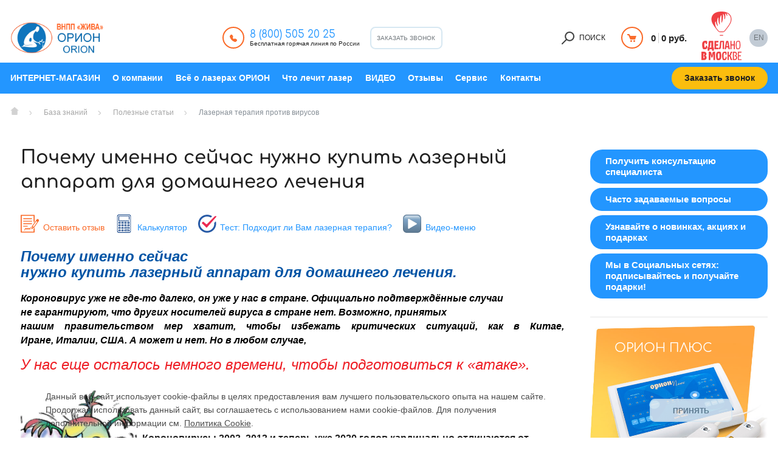

--- FILE ---
content_type: text/html; charset=UTF-8
request_url: https://orion.su/blog/aktualno-segodnya/pochemu-imenno-seychas-nuzhno-kupit-lazernyy-apparat-dlya-domashnego-lecheniya/
body_size: 47902
content:
<!DOCTYPE html>
<html>
<head>
	<meta name="facebook-domain-verification" content="us97skaxn9dzh6s32ltsg4f6nt4zm4" />
	<meta http-equiv="X-UA-Compatible" content="IE=Edge">
	<meta charset="utf-8">
	<meta name="viewport" content="width=device-width, initial-scale=1, shrink-to-fit=no">
	<meta http-equiv="Content-Type" content="text/html; charset=UTF-8" />
<meta name="robots" content="index, follow" />
<meta name="keywords" content="Orion" />
<meta name="description" content="Orion" />
<link href="/local/templates/orion/components/bitrix/news/Articles/bitrix/news.detail/.default/style.css?1743495464155" type="text/css"  rel="stylesheet" />
<link href="/local/templates/orion/components/bitrix/menu/btn-menu/style.css?174349546410425" type="text/css"  rel="stylesheet" />
<link href="/local/templates/orion/components/bitrix/menu/right-menu/style.css?174349546410688" type="text/css"  rel="stylesheet" />
<link href="/local/templates/orion/assets/css/all.min.css?17555097671004023" type="text/css"  data-template-style="true"  rel="stylesheet" />
<link href="/local/templates/orion/assets/css/leo.css?176184201111791" type="text/css"  data-template-style="true"  rel="stylesheet" />
<link href="/local/templates/orion/assets/css/m680.css?174349546418653" type="text/css"  data-template-style="true"  rel="stylesheet" />
<link href="/local/templates/orion/components/bitrix/menu/header-menu/style.css?1743495464581" type="text/css"  data-template-style="true"  rel="stylesheet" />
<link href="/bitrix/components/niges/cookiesaccept/templates/.default/style.css?17485177042729" type="text/css"  data-template-style="true"  rel="stylesheet" />
<link href="/local/templates/orion/styles.css?17504265342055" type="text/css"  data-template-style="true"  rel="stylesheet" />
<link href="/local/templates/orion/template_styles.css?17434954642077" type="text/css"  data-template-style="true"  rel="stylesheet" />
<script src="https://ajax.googleapis.com/ajax/libs/jquery/3.2.1/jquery.min.js"></script>
<script type="text/javascript">
if (window == window.top) {
	document.addEventListener("DOMContentLoaded", function() {
		var div = document.createElement("div"); div.innerHTML = ' <div id="nca-cookiesaccept-line" class="nca-cookiesaccept-line style-2 "> <div id="nca-nca-position-left"id="nca-bar" class="nca-bar nca-style- nca-animation-none nca-position-left"> <div class="nca-cookiesaccept-line-text">Данный веб-сайт использует cookie-файлы в целях предоставления вам лучшего пользовательского опыта на нашем сайте. Продолжая использовать данный сайт, вы соглашаетесь с использованием нами cookie-файлов. Для получения дополнительной информации см. <a href="#policy" data-toggle="modal">Политика Cookie</a>.</div> <div><button type="button" id="nca-cookiesaccept-line-accept-btn" onclick="ncaCookieAcceptBtn()" >Принять</button></div> </div> </div> ';
		document.body.appendChild(div);
	});
}
function ncaCookieAcceptBtn(){ 
	var alertWindow = document.getElementById("nca-cookiesaccept-line"); alertWindow.remove();
	var cookie_string = "NCA_COOKIE_ACCEPT_1" + "=" + escape("Y"); 
	var expires = new Date((new Date).getTime() + (1000 * 60 * 60 * 24 * 1500)); 
	cookie_string += "; expires=" + expires.toUTCString(); 
	cookie_string += "; path=" + escape ("/"); 
	document.cookie = cookie_string; 	
}
function ncaCookieAcceptCheck(){
	var closeCookieValue = "N"; 
	var value = "; " + document.cookie;
	var parts = value.split("; " + "NCA_COOKIE_ACCEPT_1" + "=");
	if (parts.length == 2) { 
		closeCookieValue = parts.pop().split(";").shift(); 
	}
	if(closeCookieValue != "Y") { 
		/*document.head.insertAdjacentHTML("beforeend", "<style>#nca-cookiesaccept-line {display:flex}</style>")*/
	} else { 
		document.head.insertAdjacentHTML("beforeend", "<style>#nca-cookiesaccept-line {display:none}</style>")
	}
}
ncaCookieAcceptCheck();
</script>
 <style> .nca-cookiesaccept-line { box-sizing: border-box !important; margin: 0 !important; border: none !important; width: 100% !important; min-height: 10px !important; max-height: 250px !important; display: block; clear: both !important; padding: 12px !important; position: fixed; bottom: 0px !important; opacity: 0.8; transform: translateY(0%); z-index: 99999; } .nca-cookiesaccept-line > div { display: flex; align-items: center; } .nca-cookiesaccept-line > div > div { padding-left: 5%; padding-right: 5%; } .nca-cookiesaccept-line a { color: inherit; text-decoration:underline; } @media screen and (max-width:767px) { .nca-cookiesaccept-line > div > div { padding-left: 1%; padding-right: 1%; } .nca-cookiesaccept-line > div { align-items: flex-start !important; } .nca-cookiesaccept-line > div > div > button { margin-left: 0.5rem !important; width: auto !important; padding: 0px 10px; } } </style> 
<script>
		BX.addCustomEvent('GetFontFamilyList', BX.delegate(function(fontFamilyList){
			fontFamilyList.forEach(function(element,index){
				if(element['value'] == 'Comfortaa'){
					fontFamilyList.splice(index, 1);
				}
			});
			fontFamilyList.push({value: 'Comfortaa', name: 'Comfortaa'});
		}, this));
	</script>



<script src="/local/templates/orion/assets/js/app.min.js?17525802891439938"></script>
<script src="/local/templates/orion/assets/js/leo.js?17522220457973"></script>

	<title>Почему именно сейчас нужно купить лазерный аппарат для домашнего лечения</title>
	<link rel="shortcut icon" type="image/x-icon" href="/favicon.png" />

	<link rel="stylesheet" type="text/css" href="/fonts/fonts.css" />
	<link rel="preload" href="/fonts/Comfortaa-Light.ttf" as="font" type="font/ttf" crossorigin />
	<link rel="preload" href="/fonts/Comfortaa-Medium.ttf" as="font" type="font/ttf" crossorigin />
	<link rel="preload" href="/fonts/Comfortaa-Regular.ttf" as="font" type="font/ttf" crossorigin />
	<link rel="preload" href="/fonts/Comfortaa-SemiBold.ttf" as="font" type="font/ttf" crossorigin />
	<link rel="preload" href="/fonts/Comfortaa-Bold.ttf" as="font" type="font/ttf" crossorigin />

	<script src="https://www.google.com/recaptcha/api.js?onload=vueRecaptchaApiLoaded&render=explicit&hl=ru" async defer></script>
	<script src="https://smartcaptcha.yandexcloud.net/captcha.js" defer></script>
		<!--[if lt IE 9]>
	<script src="https://oss.maxcdn.com/libs/html5shiv/3.7.0/html5shiv.js"></script>
	<script src="https://oss.maxcdn.com/libs/respond.js/1.3.0/respond.min.js"></script>
	<![endif]-->

	
	<!-- Yandex.Metrika counter -->
	<script type="text/javascript" >
	   (function(m,e,t,r,i,k,a){m[i]=m[i]||function(){(m[i].a=m[i].a||[]).push(arguments)};
	   m[i].l=1*new Date();
	   for (var j = 0; j < document.scripts.length; j++) {if (document.scripts[j].src === r) { return; }}
	   k=e.createElement(t),a=e.getElementsByTagName(t)[0],k.async=1,k.src=r,a.parentNode.insertBefore(k,a)})
	   (window, document, "script", "https://mc.yandex.ru/metrika/tag.js", "ym");

	   ym(82181, "init", {
			clickmap:true,
			trackLinks:true,
			accurateTrackBounce:true,
			webvisor:true
	   });
	</script>
	<noscript><div><img src="https://mc.yandex.ru/watch/82181" style="position:absolute; left:-9999px;" alt="" /></div></noscript>
	<!-- /Yandex.Metrika counter -->

</head>
	<body class="main-page" >
	<div id="panel">
			</div>
	﻿<!-- Main header -->
<header class="main-header">
    <div class="main-header__top">
        <button type="button" class="main-header__nav-toggle js-nav-toggle">
          <svg width="15" height="12" viewBox="0 0 15 12" xmlns="http://www.w3.org/2000/svg"><g fill="#007DFF" fill-rule="evenodd"><path d="M0 0h15v2H0zM0 5h15v2H0zM0 10h15v2H0z"/></g></svg>
        </button>
        <a href="/" class="main-header__logo">
            <!--img src="/local/templates/orion/assets/img/svg/logo.svg"-->
            <img src="/upload/newlogo.jpg" style="max-height: 75px;" />
        </a>
        <div class="main-header__phone">
            <div class="main-header__phone__icon">
                <img src="/local/templates/orion/assets/img/svg/phone.svg">
            </div>
            <div class="main-header__phone__text">
                                <a href="tel:88005052025">8 (800) 505 20 25</a>                <span>Бесплатная горячая линия по России</span>
            </div>
        </div>
        <a href="#callback-modal" class="main-header__callback-toggle" data-toggle="modal">
            Заказать звонок
        </a>
		        <a href="#" class="main-header__searсh-toggle js-search-toggle">
            <svg width="21" height="21" viewBox="0 0 21 21" xmlns="http://www.w3.org/2000/svg"><path d="M13.125 0A7.865 7.865 0 0 0 6.91 12.7L.288 19.315a.984.984 0 1 0 1.392 1.392l6.622-6.621A7.872 7.872 0 1 0 13.125 0zm0 13.782a5.907 5.907 0 1 1 5.906-5.907 5.914 5.914 0 0 1-5.906 5.902v.005z" fill="#3F4040" fill-rule="evenodd"/></svg>
            Поиск
        </a>
                <a href="/personal/cart/" class="main-header__basket" id="headBasket">
            <div class="main-header__basket__icon">
                <img src="/local/templates/orion/assets/img/svg/basket.svg">
            </div>
            <span id="basketCount">0</span>
            <span id="basketSum">0 руб.</span>
        </a>
		<div class="red_small_dark">
			<svg id="red_small_dark" xmlns="http://www.w3.org/2000/svg" viewBox="0 0 107.39 130.83"><defs><style>.cls-1{fill:#ef4044;}</style></defs><g id="logo"><g><ellipse class="cls-1" cx="53.7" cy="64.03" rx="5.14" ry="1.18"/><path class="cls-1" d="M44.18,52.37c1.71,1.99,3.46,3.22,6.95,3.22h5.14c3.48,0,5.24-1.23,6.95-3.22,4.62-5.38,9.77-12.57,12.6-16.96,5.25-8.16,6.21-17.46,2.5-24.25-2.78-5.09-9.3-11.16-24.62-11.16S31.86,6.07,29.08,11.16c-3.71,6.8-2.75,16.09,2.5,24.25,2.83,4.4,7.98,11.58,12.6,16.96Zm-7.38-23.69c.31-2.26,1.55-2.6,1.83-.82,.68,4.28,1.97,7.33,3.69,9.97,.98,1.51,2.12,1.67,1.66,.2-1.86-5.96-3.25-13.08-.24-20.34,.65-1.57,1.92-2.39,1.86-.33-.2,6.72,.31,11.52,2.27,16.17,.69,1.64,1.84,1.8,1.55-.58-1.05-8.89-.18-16.37,2.32-21.55,.66-1.36,1.94-2.32,1.94,0,0,6.77,0,10.28,0,16.93,0,1.91,.77,2,1.45,.31,2.25-5.64,2.68-12.72,2.61-20.01-.02-2.39,.8-2.58,1.92-.47,1.22,2.28,2.02,5.91,1.85,11.08-.08,2.51,1.28,1.43,1.77-.46,.82-3.16,1.18-7.31,.26-11.92-.38-1.88,.43-2,1.5-.82,.72,.8,2.08,3.14,2.57,4.29,.96,2.27,1.67,1.46,1.46-.58-.19-1.88-.67-3.67-1.63-4.94-.36-.47,.07-.56,.35-.44,12.85,5.55,13.53,19.23,6.49,30.16-2.95,4.58-7.98,11.53-12.29,16.55-1.55,1.81-2.94,2.68-5.77,2.68h-5.06c-2.83,0-4.21-.87-5.77-2.68-1.38-1.61-2.84-3.42-4.28-5.29-.98-1.28-1.82-2.66-2.42-4.16-1.84-4.59-2.3-10.1-1.91-12.94Z"/><path class="cls-1" d="M44.85,82.94c.48,0,.71-.24,.71-.71v-2.7c0-.48-.24-.71-.71-.71h-9.12c-.48,0-.71,.24-.71,.71v21.03c0,.48,.24,.71,.71,.71h9.12c.48,0,.71-.24,.71-.71v-2.7c0-.48-.24-.71-.71-.71h-5.29v-5.35h4.48c.48,0,.71-.24,.71-.71v-2.48c0-.48-.24-.71-.71-.71h-4.48v-4.96h5.29Z"/><path class="cls-1" d="M79.84,78.82h-1.39c-.48,0-.71,.24-.71,.71v21.03c0,.48,.24,.71,.71,.71h1.39c.48,0,.71-.24,.71-.71v-9.47h6.2v9.47c0,.48,.24,.71,.71,.71h1.39c.48,0,.71-.24,.71-.71v-21.03c0-.48-.24-.71-.71-.71h-1.39c-.48,0-.71,.24-.71,.71v8.86h-6.2v-8.86c0-.48-.24-.71-.71-.71Z"/><path class="cls-1" d="M94.88,101.21c1.01,.16,2.08,.26,3.37,.26,5.93,0,6.22-6.03,6.22-11.67,0-3.19-.54-7.33-1.68-10.09-.2-.5-.55-.75-1.19-.83-1.03-.16-2.1-.26-3.15-.26-6.12,0-6.42,5.79-6.42,11.58,0,3.88,.57,7.47,1.65,10.11,.22,.55,.59,.83,1.21,.91Zm3.73-20.4c.73,0,1.41,.04,2.14,.14,.75,1.47,1.51,4.68,1.51,8.76,0,6.94-.81,9.53-4.12,9.53-1.05,0-1.59-.04-2.42-.14-.95-2.28-1.47-5.21-1.47-8.92,0-7.16,.83-9.38,4.36-9.38Z"/><path class="cls-1" d="M70.27,78.82h-2.36c-1.13,0-1.76,.54-1.98,1.72l-3.75,19.98c-.1,.52,.14,.75,.63,.75h2.26c.46,0,.69-.18,.77-.65l.69-4.06h5.07l.77,4.06c.08,.46,.32,.65,.77,.65h2.24c.5,0,.73-.26,.63-.77l-3.79-19.96c-.22-1.17-.85-1.72-1.98-1.72Zm-3.17,14.37l1.65-10.23h.71l1.59,10.23h-3.94Z"/><path class="cls-1" d="M56.77,100.48c0,.48,.24,.71,.71,.71h2.36c.48,0,.71-.24,.71-.71v-20.95c0-.48-.24-.71-.71-.71h-7.59c-1.55,0-2.4,.79-2.52,2.36l-.83,11.87c-.16,2.3-.46,4.1-1.74,4.1-.48,0-.61,.22-.61,.71v2.7c0,.48,.24,.71,.71,.71h.14c4.22,0,4.72-2.89,5.03-7.08l.87-11.34c.04-.4,.26-.59,.63-.59h2.83v18.22Z"/><path class="cls-1" d="M65.47,121.03c-.32,0-.56,.24-.57,.54-.12,1.7-.18,5.67-3.03,5.67-.61,0-1.11-.04-1.66-.12-.77-2.06-.99-4.78-.99-7.95,0-4.6,.2-7.81,3.07-7.81,.44,0,1.07,.04,1.47,.12,.57,1.33,.69,3.63,.77,4.82,.02,.32,.22,.5,.52,.5,2.6,0,2.79-4.42,1.98-7.57-.18-.63-.52-.93-1.13-1.05-1.15-.2-2.42-.3-3.55-.3-6.34,0-7.08,5.65-7.02,11.3,0,3.9,.54,7.53,1.78,10.31,.22,.57,.57,.83,1.17,.93,1.01,.18,2.38,.32,3.73,.32,6.9,0,6.56-9.69,3.47-9.69Z"/><path class="cls-1" d="M81.66,107.95c-.22-.02-.44-.04-.65-.04-2,0-2.91,1.11-3.59,3.27l-1.09,3.49c-.46,1.49-.87,2.58-2.12,2.58h-.83v-8.46c0-.48-.24-.71-.71-.71h-2.16c-.48,0-.71,.24-.71,.71v21.03c0,.48,.24,.71,.71,.71h2.16c.48,0,.71-.24,.71-.71v-9.16h.83c1.25,0,1.76,1.21,2.12,2.72l.93,3.85c.57,2.34,1.66,3.47,3.67,3.47,.24,0,.48-.02,.73-.04,.44-.06,.63-.32,.63-.77v-1.94c0-.46-.3-.71-.61-.71-.57,0-1.07-.52-1.25-1.21l-1.03-4.06c-.38-1.49-.95-2.52-2.02-3.09v-.4c1.11-.4,1.51-1.11,1.88-2.36l1.05-3.51c.2-.67,.61-1.21,1.39-1.21,.34,0,.59-.2,.59-.71v-1.94c0-.46-.2-.71-.63-.77Z"/><path class="cls-1" d="M106.68,110.29c.48,0,.71-.24,.71-.71v-.79c0-.48-.24-.71-.71-.71h-8.25c-.48,0-.71,.24-.71,.71v21.03c0,.48,.24,.71,.71,.71h8.25c.48,0,.71-.24,.71-.71v-.75c0-.48-.24-.71-.71-.71h-6.68v-8.27h5.25c.48,0,.71-.24,.71-.71v-.75c0-.48-.24-.71-.71-.71h-5.25v-7.61h6.68Z"/><path class="cls-1" d="M92.74,118.91v-.4c1.72-.87,2.36-2.83,2.36-4.64,0-3.39-2.36-5.81-5.87-5.81h-4.2c-.48,0-.71,.24-.71,.71v21.03c0,.48,.24,.71,.71,.71h4.38c3.94,0,6.3-2.81,6.3-6.34,0-2.12-.85-4.52-2.97-5.27Zm-3.59,9.02h-1.98v-17.24h1.78c2.08,0,3.35,1.37,3.35,3.67,0,2.04-.81,3.19-2,3.43-.81,.18-1.11,.65-1.11,1.23,0,.61,.4,1.15,1.07,1.23,1.41,.16,2.56,1.27,2.56,3.63s-1.37,4.06-3.67,4.06Z"/><path class="cls-1" d="M11.14,118.99v-.4c1.88-1.07,2.44-3.05,2.44-4.74,0-3.47-2.56-5.79-6.46-5.79H.71c-.48,0-.71,.24-.71,.71v21.03c0,.48,.24,.71,.71,.71H7.47c3.69,0,6.5-2.68,6.5-6.46,0-2.04-.67-4.24-2.83-5.07Zm-4.64,6.8h-.85v-12.98h.59c1.19,0,1.72,1.07,1.72,2.38,0,.79-.24,1.68-.69,2.12-.46,.46-.89,.87-.89,1.72s.4,1.37,.97,1.76c.67,.44,.91,1.51,.91,2.32,0,1.41-.57,2.68-1.76,2.68Z"/><path class="cls-1" d="M21.41,104.82v-3.55h7.18v3.55c0,.48,.24,.71,.71,.71h3.35c.48,0,.71-.24,.71-.71v-7.41c0-.48-.24-.71-.71-.71h-1.05v-17.16c0-.48-.24-.71-.71-.71h-8.4c-1.74,0-2.89,.77-3.03,2.74l-.79,10.54c-.18,2.38-.32,4.6-1.74,4.6-.22,0-.32,.22-.32,.71v7.41c0,.48,.24,.71,.71,.71h3.39c.48,0,.71-.24,.71-.71Zm-.36-8.6c1.65-.36,2.16-1.84,2.3-4l.54-8.05c.04-.57,.3-.79,.91-.79h1.74v13.32h-5.51l.02-.48Z"/><path class="cls-1" d="M12.61,91.38c-.36,0-.63,.24-.65,.59-.02,.26-.02,.59-.04,.95,0,1.57-.02,3.43-2.02,3.43-.5,0-.89-.04-1.31-.14-.61-2.06-.77-3.92-.77-6.3,0-3.49,.16-6.18,2.14-6.18,.4,0,.57,.04,.91,.14,.63,1.33,.77,2.5,.87,3.69,.02,.32,.26,.5,.61,.5,2.95,0,3.73-4.66,2.81-8.09-.18-.63-.54-.91-1.17-1.01-1.23-.22-2.46-.34-3.92-.34-6.96,0-8.17,5.57-8.09,11.3,.06,3.92,.59,7.55,2.02,10.35,.26,.54,.61,.77,1.21,.87,1.09,.2,2.58,.34,4.3,.34,8.23,0,7.59-10.09,3.09-10.09Z"/><path class="cls-1" d="M50.15,108.17c-1.13-.24-2.52-.4-3.59-.4-7.12,0-7.47,5.97-7.47,11.67,0,3.92,.67,7.51,1.88,10.05,.24,.54,.59,.81,1.17,.93,1.09,.24,2.5,.4,3.83,.4,6.9,0,7.23-6.12,7.23-11.77,0-3.21-.59-7.37-1.92-10.05-.22-.48-.56-.71-1.13-.83Zm-3.98,18.35c-.63,0-1.15-.08-1.45-.18-.59-1.61-.95-4.28-.95-6.9,0-5.07,.44-7.39,2.64-7.39,.34,0,.77,.04,1.21,.12,.44,.99,.91,4.06,.91,6.94,0,4.94-.4,7.41-2.36,7.41Z"/><path class="cls-1" d="M35.92,108.07h-2.89c-1.96,0-3.09,.99-3.49,2.97l-1.27,6.44h-.42l-1.29-6.44c-.4-1.96-1.53-2.97-3.49-2.97h-2.95c-.48,0-.71,.24-.71,.71v21.03c0,.48,.24,.71,.71,.71h3.21c.48,0,.71-.24,.71-.71v-14.65h.42l1.59,6.98c.24,1.05,.85,1.76,1.92,1.76s1.7-.69,1.96-1.74l1.68-7h.44v14.65c0,.48,.24,.71,.71,.71h3.15c.48,0,.71-.24,.71-.71v-21.03c0-.48-.24-.71-.71-.71Z"/></g></g></svg>
		</div>
        <a href="/contacts-en/" class="main-header__lng">
            En
        </a>
    </div>
    <div class="main-header__nav">
        <div class="main-header__nav__inner">
          <button type="button" class="main-header__nav__close js-nav-toggle">
            <svg width="16" height="16" viewBox="0 0 16 16" xmlns="http://www.w3.org/2000/svg"><path d="M16 14.12l-1.876 1.875-6.12-6.114L1.882 16 .007 14.12 6.12 8 0 1.88 1.883.005l6.12 6.115L14.123 0 16 1.88 9.885 8z" fill="#111" fill-rule="evenodd"/></svg>
          </button>
		              <div class="main-header__phone__text">
                                <a href="tel:88005052025">8 (800) 505 20 25</a>                <span>Бесплатная горячая линия по России</span>
            </div>
            

	<nav>
		<ul>
						
						<li>
				<span class=""></span><a href="/catalog/">ИНТЕРНЕТ-МАГАЗИН</a>
				<ul>

					
					
								
			
													<li>
								<a href="/catalog/orion-plus/">ОРИОН ПЛЮС</a>
							</li>
						
					
					
								
			
													<li>
								<a href="/catalog/orion-step/">ОРИОН СТЕП</a>
							</li>
						
					
					
								
			
													<li>
								<a href="/catalog/#methodic">• Методическая литература</a>
							</li>
						
					
					
								
			
													<li>
								<a href="/catalog/#library">• Электронная библиотека</a>
							</li>
						
					
					
								
			
													<li>
								<a href="/catalog/#nasadki">• Дополнительные насадки</a>
							</li>
						
					
					
								
			
													<li>
								<a href="/catalog/#accesories">• Аксессуары</a>
							</li>
						
					
					
								
			
													<li>
								<a href="/catalog/#tovary_dly_zoroviy">• Товары для здоровья</a>
							</li>
						
					
					
								
			
													<li>
								<a href="/compare/">Сравнить аппараты</a>
							</li>
						
					
					
								
			
													<li>
								<a href="/how-buy/stocks/">Акции и скидки</a>
							</li>
						
					
					
								
			
													<li>
								<a href="/how-buy/call-delivery/">Доставка и Оплата</a>
							</li>
						
					
					
								
			
													<li>
								<a href="/how-buy/guarantee/">Гарантия, Сервис, Возврат</a>
							</li>
						
					
					
								
			
													<li>
								<a href="/blog/information/where-buy-orion/">Где купить аппарат ОРИОН</a>
							</li>
						
					
					
								
			
													<li>
								<a href="/blog/device_selection/pokazaniya-i-protivopokazaniya-primeneniya-apparata-orion/">Показания и противопоказания</a>
							</li>
						
					
					
												</ul></li>			
						<li>
				<span class=""></span><a href="/about/">О компании</a>
				<ul>

					
					
								
			
													<li>
								<a href="/about/">О компании</a>
							</li>
						
					
					
								
			
													<li>
								<a href="/news/">Новости</a>
							</li>
						
					
					
								
			
													<li>
								<a href="/blog/aktualno-segodnya/lazer-orion-tolko-tsifry-i-fakty/">Лазер ОРИОН в цифрах и фактах</a>
							</li>
						
					
					
								
			
													<li>
								<a href="/evidential/">Основано на доказательной медицине</a>
							</li>
						
					
					
								
			
													<li>
								<a href="/about/history/">История компании</a>
							</li>
						
					
					
								
			
													<li>
								<a href="/about/product-history/">История создания продукта</a>
							</li>
						
					
					
								
			
													<li>
								<a href="/info/clinical-trial/">Клинические исследования</a>
							</li>
						
					
					
								
			
													<li>
								<a href="/about/documents/">Документы</a>
							</li>
						
					
					
								
			
													<li>
								<a href="/about/production/">Наше производство</a>
							</li>
						
					
					
								
			
													<li>
								<a href="/about/engineering-service/">Услуги инжиниринга</a>
							</li>
						
					
					
								
			
													<li>
								<a href="/about/partners/">Нашим партнёрам</a>
							</li>
						
					
					
								
			
													<li>
								<a href="/contacts/">Контакты</a>
							</li>
						
					
					
												</ul></li>			
						<li>
				<span class=""></span><a href="/blog/">Всё о лазерах ОРИОН</a>
				<ul>

					
					
								
			
													<li>
								<a href="/blog/device_selection/">Выбор аппарата для дома</a>
							</li>
						
					
					
								
			
													<li>
								<a href="/blog/about-therapy/">Всё о лазерной терапии</a>
							</li>
						
					
					
								
			
													<li>
								<a href="/blog/klinicheskie-issledovaniya/">Основано на доказательной медицине - видео</a>
							</li>
						
					
					
								
			
													<li>
								<a href="/blog/uznayte-seychas/">Узнайте сейчас!</a>
							</li>
						
					
					
								
			
													<li>
								<a href="/blog/video/">Видео: инструкции, уроки и отзывы</a>
							</li>
						
					
					
								
			
													<li>
								<a href="/blog/aktualno-segodnya/">Полезные статьи</a>
							</li>
						
					
					
								
			
													<li>
								<a href="/blog/reviews/">Отзывы пользователей и специалистов</a>
							</li>
						
					
					
								
			
													<li>
								<a href="/blog/information/">Полезная информация</a>
							</li>
						
					
					
												</ul></li>			
						<li>
				<span class=""></span><a href="/diseases/">Что лечит лазер</a>
				<ul>

					
					
								
			
													<li>
								<a href="/diseases/diseases_joint/">Заболевания суставов</a>
							</li>
						
					
					
								
			
													<li>
								<a href="/diseases/diseases_spine/">Заболевания позвоночника</a>
							</li>
						
					
					
								
			
													<li>
								<a href="/diseases/diseases_injuries/">Травмы и осложнения</a>
							</li>
						
					
					
								
			
													<li>
								<a href="/diseases/diseases_cardiovascular/">Сердечно-сосудистые заболевания</a>
							</li>
						
					
					
								
			
													<li>
								<a href="/diseases/diseases_veins_arteries/">Заболевания вен и артерий</a>
							</li>
						
					
					
								
			
													<li>
								<a href="/diseases/diseases_nervous_system/">Болезни нервной системы</a>
							</li>
						
					
					
								
			
													<li>
								<a href="/diseases/diseases_diabetes/">Осложнения сахарного диабета</a>
							</li>
						
					
					
								
			
													<li>
								<a href="/diseases/diseases_respiratory/">Заболевания органов дыхания</a>
							</li>
						
					
					
								
			
													<li>
								<a href="/diseases/diseases_gastrointestinal_tract/">Заболевания желудочно-кишечного тракта</a>
							</li>
						
					
					
												</ul></li>			
						<li>
				<span class=""></span><a href="/blog/video/">ВИДЕО</a>
				<ul>

					
					
								
			
													<li>
								<a href="/blog/videomenu.php">Видео-меню</a>
							</li>
						
					
					
								
			
													<li>
								<a href="/blog/video/">Все видео</a>
							</li>
						
					
					
												</ul></li>			
			
													<li>
								<a href="/blog/reviews/">Отзывы</a>
							</li>
						
					
					
								
						<li>
				<span class=""></span><a href="/info/">Сервис</a>
				<ul>

					
					
								
			
													<li>
								<a href="/info/consultation/">Консультации</a>
							</li>
						
					
					
								
			
													<li>
								<a href="/how-buy/registration/">Регистрация аппарата</a>
							</li>
						
					
					
								
			
													<li>
								<a href="/blog/information/nashi-poleznye-ssylki/">Полезные ссылки</a>
							</li>
						
					
					
								
			
													<li>
								<a href="/blog/information/">Полезная информация</a>
							</li>
						
					
					
								
			
													<li>
								<a href="/blog/information/dogovor-oferta/">Публичная оферта</a>
							</li>
						
					
					
								
			
													<li>
								<a href="/blog/information/where-buy-orion/">Где купить аппарат ОРИОН</a>
							</li>
						
					
					
								
			
													<li>
								<a href="/how-buy/stocks/">Акции и скидки</a>
							</li>
						
					
					
								
			
													<li>
								<a href="/how-buy/call-delivery/">Доставка и Оплата</a>
							</li>
						
					
					
								
			
													<li>
								<a href="/how-buy/guarantee/">Гарантия и Сервис</a>
							</li>
						
					
					
								
			
													<li>
								<a href="/info/faq/">Часто задаваемые вопросы</a>
							</li>
						
					
					
												</ul></li>			
						<li>
				<span class=""></span><a href="/contacts/">Контакты</a>
				<ul>

					
					
								
			
													<li>
								<a href="/contacts/">Контакты</a>
							</li>
						
					
					
								
			
													<li>
								<a href="/blog/information/where-buy-orion/">Где купить аппарат ОРИОН</a>
							</li>
						
					
					
					
											</ul></li>					
				</ul>
	</nav>
            <a data-id="header" href="#callback-modal"  data-toggle="modal" class="btn btn--default tmr" data-id="callback">
                Заказать звонок
            </a>
            <!--a data-id="header" href="#quick-order-modal"  data-toggle="modal" class="btn btn--default">
                Быстрый заказ
            </a-->
            <!--a href="/catalog/" class="btn btn--default">
                Быстрый заказ
            </a-->
        </div>
    </div>
</header>
<!-- End Main header -->
<div class="main-search">
    <div class="main-search__inner">
        <button class="main-search__close js-search-toggle">
            <svg width="16" height="16" viewBox="0 0 16 16" xmlns="http://www.w3.org/2000/svg"><path d="M16 14.12l-1.876 1.875-6.12-6.114L1.882 16 .007 14.12 6.12 8 0 1.88 1.883.005l6.12 6.115L14.123 0 16 1.88 9.885 8z" fill="#fff" fill-rule="evenodd"/></svg>
        </button>
        <form action="/search/">
            <input name='q' type="search" class="main-search__input" placeholder="Поиск по сайту">
            <button type="submit">
                <svg width="29" height="29" viewBox="0 0 29 29" xmlns="http://www.w3.org/2000/svg">
                    <path d="M18.119 0a10.857 10.857 0 0 0-8.58 17.532L.398 26.664a1.359 1.359 0 0 0 1.922 1.921l9.141-9.14A10.867 10.867 0 1 0 18.119 0zm0 19.025a8.154 8.154 0 1 1 8.153-8.154 8.164 8.164 0 0 1-8.153 8.148v.006z" fill="#007DFF" fill-rule="evenodd"/>
                </svg>
            </button>
        </form>
    </div>
</div>		
						
<main class="main-content">
	<section class="_content-section">
		<div class="container-fluid">
			<div class="row">
				<div class="col-12">
<link href="/bitrix/css/main/font-awesome.css?174349549728777" type="text/css" rel="stylesheet" />
<nav><ol class="breadcrumb">
			<li class="breadcrumb-item" id="bx_breadcrumb_0" itemscope="" itemtype="http://data-vocabulary.org/Breadcrumb">
				
				<a href="/" itemprop="url">
					<svg width="14" height="13" viewBox="0 0 14 13" xmlns="http://www.w3.org/2000/svg"><path d="M11.667 6.117v6.118a.772.772 0 0 1-.778.765H3.111a.771.771 0 0 1-.778-.765V6.117H0L7 0l7 6.118h-2.333v-.001z" fill="#202020" fill-rule="evenodd" opacity=".2"/></svg>
				</a>
			</li>
			<li class="breadcrumb-item" id="bx_breadcrumb_1" itemscope="" itemtype="http://data-vocabulary.org/Breadcrumb">
				
				<a href="/blog/" itemprop="url">
					База знаний
				</a>
			</li>
			<li class="breadcrumb-item" id="bx_breadcrumb_2" itemscope="" itemtype="http://data-vocabulary.org/Breadcrumb">
				
				<a href="/blog/aktualno-segodnya/" itemprop="url">
					Полезные статьи
				</a>
			</li>
			<li class="breadcrumb-item active">
				Лазерная терапия против вирусов
			</li> </ol></nav>				</div>
			</div>
		</div>
	</section>

	<section class="_content-section">
		<div class="container-fluid">
			<div class="row">
				<div class="col-12 col-sm-6 col-md-9 news-line">
					<div class="container-fluid">
					<h1>Почему именно сейчас нужно купить лазерный аппарат для домашнего лечения</h1>
					<div>
<style>
.btn_blog {
}
.btn_blog a {
	margin-right: 1rem;
	margin-bottom: 0.625rem;
	display: inline-block;
}
.btn_blog a img {
	margin-right: 0.2rem;
	vertical-align: sub;
}
.orange {
	color: #FA6A28;
}
</style>
<p class="btn_blog">
	<a data-id="header" href="#comment" data-toggle="modal" class="orange">
		<img src="/upload/icon_write.svg" alt="Оставить отзыв" />
		Оставить отзыв
	</a>
	<a data-id="calc" href="#calculator" data-toggle="modal" class="tmr">
		<img src="/upload/icon_calc.svg" alt="Калькулятор" />
		Калькулятор
	</a>
	<a data-id="TestLazer" href="#quiz" data-toggle="modal" class="tmr">
		<img src="/upload/icon_check.svg" alt="Тест: Подходит ли Вам лазерная терапия?" />
		Тест: Подходит ли Вам лазерная терапия?
	</a>
	<a href="/blog/videomenu.php">
		<img src="/upload/medialibrary/a23/79bb18kri9ncwvbtr55kphf418fxp9w0.png" alt="Тест: Подходит ли Вам лазерная терапия?" style="width: 30px;">
		Видео-меню
	</a>
</p>					</div>
<!-- news.detail -->
<div class="news-detail">
		
	
	
	
	
			<p class="preview"><i><span style="font-family: Arial, Helvetica; font-size: 13pt;">
<p style="text-align: justify;">
 <span style="font-size: 12pt;"><b><span style="color: #0054a5; font-size: 18pt;"><span style="color: #0054a5;">Почему именно сейчас </span><br>
 <span style="color: #0054a5;">
	нужно купить лазерный аппарат для домашнего лечения.</span></span></b></span>
</p>
<p style="text-align: justify;">
 <span style="font-size: 12pt;"><b><span style="color: #000000; font-family: Arial, Helvetica;">Короновирус уже не где-то далеко, он уже у нас в стране. Официально подтверждённые случаи </span><br>
 <span style="font-family: Arial, Helvetica;"> </span><span style="color: #000000; font-family: Arial, Helvetica;"> </span><span style="color: #000000; font-family: Arial, Helvetica;"> </span></b></span><span style="font-size: 12pt;"><b><span style="color: #000000; font-family: Arial, Helvetica;">не гарантируют, что других носителей вируса в стране нет. </span></b></span><span style="font-size: 12pt;"><b><span style="color: #2f3192;"><span style="color: #000000; font-family: Arial, Helvetica;">Возможно, принятых </span><br>
 <span style="font-family: Arial, Helvetica;"> </span><span style="color: #000000; font-family: Arial, Helvetica;">
	нашим правительством мер хватит, чтобы избежать критических ситуаций, </span></span></b></span><span style="font-size: 12pt;"><b><span style="color: #000000; font-family: Arial, Helvetica;">как в Китае, Иране,&nbsp;</span><span style="color: #000000;"><span style="font-family: Arial, Helvetica;">Италии, США. А может и нет. </span></span></b></span><span style="font-size: 12pt;"><b><span style="color: #000000; font-family: Arial, Helvetica;">Но в любом случае,&nbsp;</span></b></span>
</p>
 </span><span style="color: #ee1d24; font-family: Arial, Helvetica; font-size: 18pt;">У нас еще осталось немного времени, чтобы подготовиться к&nbsp;«атаке».</span><span style="font-family: Arial, Helvetica; font-size: 13pt;"><span style="font-size: 12pt;"><b><span style="color: #2f3192;"><br>
 </span></b></span></span></i></p>
	
			<div class="detail">
			<p>
</p>
<p>
 <img width="200" alt="вирус_.jpg" src="/upload/medialibrary/baf/bafd404a4ed4a913003cd95e744b6662.jpg" height="200" title="вирус_.jpg" align="left"><span style="color: #0054a5; font-family: Verdana; font-size: 16pt;"> </span>
</p>
 <span style="color: #0054a5; font-family: Verdana; font-size: 16pt;"> </span>
<p>
 <br>
</p>
<p>
 <br>
</p>
<p>
</p>
<div style="text-align: start;">
 <b style="text-align: justify;"><span style="font-family: Arial, Helvetica; font-size: 12pt;">Короновирусы 2002, 2012 и теперь уже 2020 годов кардинально отличаются от «привычных» для нас вирусов. Они поражают эпителиальные клетки, которые выстилают дыхательные пути и ЖКТ.&nbsp;</span></b><span style="font-family: Arial, Helvetica; font-size: 12pt; font-weight: bold;">Поэтому и симптомы легочные и кишечные.</span>
</div>
<p>
</p>
<p style="text-align: justify;">
 <b style="text-align: justify;"><span style="font-family: Arial, Helvetica; font-size: 14pt; color: #0054a5;">Что важно понимать:</span></b>
</p>
<p style="text-align: justify;">
</p>
<p style="text-align: justify;">
 <span style="font-family: Arial, Helvetica; font-size: 12pt;">1.&nbsp;Попадая в организм, вирус незаметно - почти бессимптомно - проникает в самые глубины дыхательных путей. Почти 2 недели человек не подозревает, что он болен, но при этом он носитель инфекции, и может заражать других</span><span style="font-family: Arial, Helvetica; font-size: 13pt;">.&nbsp;</span>
</p>
 <span style="font-size: 13pt;"> </span><span style="font-family: Arial, Helvetica; font-size: 13pt;"> </span><span style="font-family: Arial, Helvetica; font-size: 13pt;"> </span><span style="font-family: Arial, Helvetica; font-size: 13pt;"> </span><span style="font-size: 13pt;"> </span>
<p>
 <span style="font-size: 13pt;"> </span><span style="font-family: Arial, Helvetica; font-size: 13pt;"> </span><span style="font-family: Arial, Helvetica; font-size: 13pt;"> </span><b><span style="font-family: Arial, Helvetica; font-size: 13pt; color: #ff0000;">Вот почему важно соблюдать карантинные меры.</span></b><span style="font-family: Arial, Helvetica; font-size: 13pt; color: #ff0000;"> </span><span style="font-family: Arial, Helvetica; font-size: 13pt;"> </span><span style="font-size: 13pt;"> </span>
</p>
 <span style="font-size: 13pt;"> </span><span style="font-family: Arial, Helvetica; font-size: 13pt;"> </span><span style="font-family: Arial, Helvetica; font-size: 13pt;"> </span><span style="font-family: Arial, Helvetica; font-size: 13pt;"> </span><span style="font-size: 13pt;"> </span>
<p style="text-align: justify;">
 <span style="font-size: 13pt;"> </span><span style="font-family: Arial, Helvetica; font-size: 13pt;"> </span><span style="font-family: Arial, Helvetica; font-size: 13pt;"> <span style="font-size: 12pt;">2. Вирус поражает самые мелкие бронхиолы, поражает эпителиальные клетки. Это поражение в итоге приводит к резкому срыву иммунитета - как врожденного, так и приобретенного. Таким образом вирус «открывает ворота» бактериальной инфекции в святая святых защиты - нижний отдел дыхательных путей, который считается стерильным. Это происходит на 9-14 день, и с этого момента проявляется симптоматика - формируется вирусно-бактериальная пневмония. <b>Самое опасное осложнение - это отек легких, с которым уже трудно справиться. </b></span></span><span style="font-family: Arial, Helvetica; font-size: 13pt;"> </span><span style="font-size: 13pt;"> </span>
</p>
 <span style="font-size: 13pt;"> </span><span style="font-family: Arial, Helvetica; font-size: 13pt;"> </span><span style="font-family: Arial, Helvetica; font-size: 13pt;"> </span><span style="font-family: Arial, Helvetica; font-size: 13pt;"> </span><span style="font-size: 13pt;"> </span>
<p>
 <span style="font-size: 13pt;"> </span><span style="font-family: Arial, Helvetica; font-size: 13pt;"> </span><span style="font-family: Arial, Helvetica; font-size: 13pt;"> </span><b><span style="font-family: Arial, Helvetica; font-size: 13pt; color: #ff0000;">Вот почему важно обращаться к врачу при первых же признаках простуды - необходимо выяснить природу вируса.</span></b><span style="font-family: Arial, Helvetica; font-size: 14pt;">&nbsp;</span>
</p>
<p style="text-align: justify;">
</p>
<p style="text-align: justify;" class="kquote">
 <b><span style="color: #000000; font-family: Arial, Helvetica; font-size: 12pt;">Вирус больнее и убийственнее всего бьет по людям пожилого возраста.&nbsp;</span><br>
 <span style="font-family: Arial, Helvetica; font-size: 12pt;"> </span><span style="color: #000000; font-family: Arial, Helvetica; font-size: 12pt;">
	Потому что у этих людей много хронических заболеваний, с которыми организм ведёт постоянную непростую борьбу, чтобы поддерживать жизнеспособность; и не такой крепкий иммунитет, как у более молодых.</span></b>
</p>
<p>
</p>
<p>
</p>
<p>
 <span style="font-family: Arial, Helvetica; font-size: 12pt;"><b>И здесь возникает 2 варианта «развития событий»:</b> </span>
</p>
 <span style="font-family: Arial, Helvetica; font-size: 12pt;"> </span>
<p>
 <span style="font-family: Arial, Helvetica; font-size: 12pt;"> </span>
</p>
<p style="text-align: justify;">
 <span style="font-family: Arial, Helvetica; font-size: 12pt;">а) вирус вынуждает организм вступить в «бой» и «бросить» хронические проблемы, которые сразу активируются, и начинают «подрыв здоровья», так сказать, в тылу; </span>
</p>
<p style="text-align: justify;">
 <span style="font-family: Arial, Helvetica; font-size: 12pt;"> </span>
</p>
<p style="text-align: justify;">
 <span style="font-family: Arial, Helvetica; font-size: 12pt;">
	б) иммунитет настолько ослаблен хроническими болезнями, что сил на то, чтобы противостоять новому вирусу просто нет.</span>
</p>
<p>
</p>
 <span style="font-family: Arial, Helvetica; font-size: 12pt;"> </span>
<p>
 <span style="font-family: Arial, Helvetica; font-size: 12pt;"> </span><span style="font-family: Arial, Helvetica; font-size: 16pt; color: #0054a5;"><b><span style="font-family: Arial, Helvetica; font-size: 12pt;"> </span></b></span><span style="font-family: Arial, Helvetica; font-size: 12pt;"> </span>
</p>
 <span style="font-family: Arial, Helvetica; font-size: 12pt;"> </span>
<p>
 <b style="color: #0054a5; font-family: Arial, Helvetica; font-size: 16pt;"><img width="242" alt="вирусы 4.jpg" src="/upload/medialibrary/681/6817cc1c9af218614285204a7eb177b3.jpg" height="182" title="вирусы 4.jpg" align="left"><br>
 </b>
</p>
<p>
 <b style="color: #0054a5; font-family: Arial, Helvetica; font-size: 16pt;"><br>
 </b>
</p>
<p>
 <b style="color: #0054a5; font-family: Arial, Helvetica; font-size: 16pt;">ТАК ЧЕМ ЖЕ МОЖЕТ ПОМОЧЬ ЛАЗЕРНАЯ ТЕРАПИЯ?&nbsp;</b>
</p>
<p>
 <b style="color: #0054a5; font-family: Arial, Helvetica; font-size: 16pt;">И зачем нужен лазерный аппарат для дома ОРИОН?</b>
</p>
<p>
 <b style="color: #0054a5; font-family: Arial, Helvetica; font-size: 16pt;"><br>
 </b>
</p>
<p>
 <b style="color: #f16522; font-family: Arial, Helvetica; font-size: 14pt;"><span style="font-size: 15pt;">I. Мощная поддержка и укрепление иммунитета.</span></b><br>
</p>
 <span style="font-family: Arial, Helvetica; font-size: 14pt;"> </span>
<p>
 <span style="font-family: Arial, Helvetica; font-size: 14pt;"> </span>
</p>
<p style="text-align: justify;">
 <span style="font-family: Arial, Helvetica; font-size: 14pt;"><span style="font-size: 12pt;"><b>Лазерная терапия - и лазер для дома ОРИОН - укрепляют иммунитет и активируют защитные силы организма, что помогает противостоять атакам вируса или перенести инфекцию в легкой форме, если избежать заражения не удалось.</b><br>
 </span></span>
</p>
<p style="text-align: justify;">
 <span style="font-family: Arial, Helvetica; font-size: 14pt;"><span style="font-size: 12pt;">Главную роль здесь играют процедуры </span></span><a href="http://orion.su/blog/about-therapy/nadvennoe-lazernoe-obluchenie-krovi-nlok/"><span style="font-family: Arial, Helvetica; font-size: 12pt;">надвенного лазерного облучения крови (НЛОК</span></a><span style="font-family: Arial, Helvetica; font-size: 14pt;"><span style="font-size: 12pt;">), </span><span style="font-size: 12pt;">их можно проводить самостоятельно или в </span><a href="http://orion.su/blog/video/test2/"><span style="font-size: 12pt;">схеме лечения «Щит»</span></a><span style="font-size: 12pt;">. </span><span style="font-size: 12pt;">Процедуры неинвазивные, безболезненные и стерильные. </span><span style="font-size: 12pt;">Занимают от 10 до 20 минут в день. Курс лечения 5-7 дней.</span> </span>
</p>
<p>
 <b style="font-family: Arial, Helvetica;"><span style="font-size: 12pt;">Лазерная гемотерапия дает самые высокие терапевтические эффекты:</span></b>
</p>
<p>
</p>
 <span style="font-family: Arial, Helvetica; font-size: 14pt;"> </span>
<p>
 <span style="font-family: Arial, Helvetica; font-size: 14pt;"> </span>
</p>
<ul style="text-align: justify;">
	<li><span style="font-size: 12pt; font-family: Arial, Helvetica;">активирует вегетативную нервную систему и нормализует нервную возбудимость, оказывает гипокоагуляционное и фибринолитическое действие, предотвращает развитие деструктивных процессов,</span></li>
	<li><span style="font-family: Arial, Helvetica; font-size: 12pt;">активизирует репаративные резервы клеток, стимулируя процессы регенерации,</span></li>
	<li><span style="font-family: Arial, Helvetica; font-size: 12pt;">значительно улучшает свойства крови, такие как снижение вязкости и тромбообразования и усиление защитных механизмов,</span></li>
	<li><span style="font-family: Arial, Helvetica; font-size: 12pt;">быстро снимает интоксикацию, воспаление, отеки, спазмы,</span></li>
	<li><span style="font-family: Arial, Helvetica; font-size: 12pt;">защищает печень.</span></li>
</ul>
<p>
</p>
 <span style="font-family: Arial, Helvetica; font-size: 14pt;"> </span>
<p>
 <span style="font-family: Arial, Helvetica; font-size: 14pt;"><span style="color: #f16522;"><b><span style="font-size: 16pt;">II.&nbsp;Лечение хронических заболеваний.</span></b></span> </span>
</p>
 <span style="font-family: Arial, Helvetica; font-size: 14pt;"> </span>
<p>
 <span style="font-family: Arial, Helvetica; font-size: 14pt;"> </span>
</p>
<p style="text-align: justify;">
 <span style="font-family: Arial, Helvetica; font-size: 14pt;"><span style="font-family: Arial, Helvetica; font-size: 12pt;"><b><span style="font-family: Arial, Helvetica;">Лазерная терапия и аппараты ОРИОН помогают справиться с хроническими заболеваниями, увеличить период ремиссии.&nbsp;</span></b></span></span><b><span style="font-family: Arial, Helvetica; font-size: 12pt;">Лазерные процедуры не просто снимают симптомы, но и останавливают развитие заболевания и запускают механизмы восстановления.&nbsp;</span></b>
</p>
<p style="text-align: justify;">
</p>
<p style="text-align: justify;">
 <span style="font-family: Arial, Helvetica; font-size: 12pt;"><b><span style="font-family: Arial, Helvetica;">Клинически доказанная эффективность лазеров ОРИОН - за почти 30 лет применения - </span></b><b><span style="font-family: Arial, Helvetica;">составляет 86-97%&nbsp;</span></b></span><b><span style="font-family: Arial, Helvetica; font-size: 12pt;">по разным группам заболеваний.</span></b>
</p>
<p>
</p>
<p>
 <span style="font-family: Arial, Helvetica; font-size: 14pt;"><span style="font-family: Arial, Helvetica; font-size: 12pt;">Для лечения лазером показаны более 200 заболеваний, </span><span style="font-family: Arial, Helvetica; font-size: 12pt;">в том числе заболевания: </span></span><span style="font-family: Arial, Helvetica; font-size: 12pt;"> </span>
</p>
 <span style="font-family: Arial, Helvetica; font-size: 12pt;"> </span><span style="font-family: Arial, Helvetica; font-size: 12pt;"> </span><span style="font-family: Arial, Helvetica; font-size: 12pt;"> </span>
<p>
 <span style="font-family: Arial, Helvetica; font-size: 12pt;"> </span><span style="font-size: 14pt;"><span style="font-family: Arial, Helvetica; font-size: 12pt;">&nbsp; <span style="font-family: Arial, Helvetica;">&nbsp;</span></span><span style="font-family: Arial, Helvetica; font-size: 12pt;"> &nbsp;- суставов и позвоночника,</span></span><br>
 <span style="font-family: Arial, Helvetica; font-size: 12pt;"> </span><span style="font-family: Arial, Helvetica; font-size: 12pt;"> </span><span style="font-family: Arial, Helvetica; font-size: 14pt;"><span style="font-family: Arial, Helvetica; font-size: 12pt;">&nbsp; &nbsp; &nbsp;- сердечно-сосудистой системы,</span><br>
 <span style="font-family: Arial, Helvetica; font-size: 12pt;"> </span><span style="font-family: Arial, Helvetica; font-size: 12pt;"> </span></span><span style="font-family: Arial, Helvetica; font-size: 14pt;"><span style="font-family: Arial, Helvetica; font-size: 12pt;">&nbsp; &nbsp; &nbsp;- неврологические,</span><br>
 <span style="font-family: Arial, Helvetica; font-size: 12pt;"> </span><span style="font-family: Arial, Helvetica; font-size: 12pt;"> </span></span><span style="font-family: Arial, Helvetica; font-size: 14pt;"><span style="font-family: Arial, Helvetica; font-size: 12pt;">&nbsp; &nbsp; &nbsp;- бронхо-легочные, аллергические,&nbsp;</span><br>
 <span style="font-family: Arial, Helvetica; font-size: 12pt;"> </span><span style="font-family: Arial, Helvetica; font-size: 12pt;"> </span></span><span style="font-family: Arial, Helvetica; font-size: 12pt;">&nbsp; &nbsp; &nbsp;- урологические и многие другие.</span>
</p>
 <span style="font-family: Arial, Helvetica; font-size: 14pt;"> </span>
<p>
 <span style="font-family: Arial, Helvetica; font-size: 14pt;"><span style="color: #f16522;"><b><span style="font-size: 16pt;">III.&nbsp;</span></b></span><span style="color: #f16522;"><b><span style="font-size: 16pt;">Снижение побочных эффектов лекарственных препаратов.</span></b></span> </span>
</p>
 <span style="font-family: Arial, Helvetica; font-size: 14pt;"> </span>
<p>
 <span style="font-family: Arial, Helvetica; font-size: 14pt;"> </span>
</p>
<p style="text-align: justify;">
 <span style="font-family: Arial, Helvetica; font-size: 12pt;">У лекарственных препаратов очень много побочных эффектов, а это тоже влияет на работоспособность организма, «крепость» иммунитета и сопротивляемость организма атакам извне.&nbsp;Но&nbsp;п</span><span style="font-family: Arial, Helvetica; font-size: 12pt;">рием лекарств в острой стадии заболеваний, а также постоянный прием при хронических болезнях жизненно необходим.</span>
</p>
<p style="text-align: justify;">
 <span style="font-family: Arial, Helvetica; font-size: 12pt;"> </span><span style="font-family: Arial, Helvetica; font-size: 12pt;"> </span><span style="font-family: Arial, Helvetica; font-size: 12pt;"> </span>
</p>
<p style="text-align: justify;">
 <span style="font-family: Arial, Helvetica; font-size: 12pt;"> </span><span style="font-family: Arial, Helvetica; font-size: 12pt;"> <b>Лазерные процедуры помогают снизить побочные эффекты лекарств, увеличить терапевтический эффект лекарственных препаратов, что позволяет снижать дозировки и даже со временем отказаться от приема некоторых препаратов.</b></span>
</p>
<p>
 <span style="font-family: Arial, Helvetica; font-size: 14pt;"> </span>
</p>
 <span style="font-family: Arial, Helvetica; font-size: 14pt;"> </span>
<p>
 <span style="font-family: Arial, Helvetica; font-size: 14pt;"><span style="color: #f16522;"><b><span style="font-size: 16pt;">IV.&nbsp;Реабилитация.</span></b></span> </span>
</p>
 <span style="font-family: Arial, Helvetica; font-size: 14pt;"> </span>
<p>
 <span style="font-family: Arial, Helvetica; font-size: 14pt;"> </span>
</p>
<p style="text-align: justify;">
</p>
<p style="text-align: justify;">
 <span style="font-family: Arial, Helvetica; font-size: 12pt;"><b>Лазерные процедуры помогают восстановить нарушенные в результате болезни или травмы&nbsp;</b></span><span style="font-family: Arial, Helvetica; font-size: 12pt;"><b>функции человеческого организма, его трудоспособность, в том числе, после бронхитов и пневмонии, инфарктов и инсультов, переломов и купирования декомпенсированных состояний при различных заболеваниях.</b> </span><span style="font-family: Arial, Helvetica; font-size: 12pt;"> </span>
</p>
<p style="text-align: justify;">
</p>
<p style="text-align: justify;">
 <span style="font-family: Arial, Helvetica; font-size: 12pt;"> </span><span style="font-family: Arial, Helvetica; font-size: 12pt;"> </span><span style="font-family: Arial, Helvetica; font-size: 12pt;"> </span>
</p>
<p style="text-align: justify;">
 <span style="font-family: Arial, Helvetica; font-size: 12pt; color: #0054a5;"> </span><span style="font-family: Arial, Helvetica; font-size: 12pt;"><span style="color: #0054a5;"> </span>В частности, врачи в Гонконге назначают пациентам курсы физиотерапии для восстановления работы легких после перенесенного короновируса.<span style="color: #0054a5;"> </span></span><span style="font-family: Arial, Helvetica; font-size: 12pt; color: #0054a5;"> </span>
</p>
<p style="text-align: justify;">
 <span style="font-family: Arial, Helvetica; font-size: 12pt;"> </span><span style="font-family: Arial, Helvetica; font-size: 12pt;"> </span><span style="font-family: Arial, Helvetica; font-size: 12pt;"> </span>
</p>
<p style="text-align: justify;">
</p>
<p style="text-align: justify;">
 <span style="font-family: Arial, Helvetica; font-size: 12pt;"> </span><span style="font-family: Arial, Helvetica; font-size: 12pt;">
	Профилактические процедуры 1-2 раза в год помогают избежать рецидивов хронических заболеваний и поддерживать организм в нормальном здоровом состоянии.</span>
</p>
<p style="text-align: justify;">
 <b style="color: #f16522; font-family: Arial, Helvetica; font-size: 14pt;"><span style="font-size: 16pt;">V.&nbsp;Универсальность и Доступность.</span></b>
</p>
 <span style="font-family: Arial, Helvetica; font-size: 14pt;"> </span>
<p>
 <span style="font-family: Arial, Helvetica; font-size: 14pt;"> </span>
</p>
<p style="text-align: justify;">
</p>
<ul>
	<li>
	<p style="text-align: justify;">
 <span style="font-family: Arial, Helvetica; font-size: 12pt;"><b>Домашний лазерный аппарат ОРИОН позволяет проводить все процедуры в комфортной домашней обстановке,</b> когда не нужно никуда ехать и идти, не нужно подвергать себя риску заражения инфекциями, пока ожидаешь своей очереди, и не нужно тратить свое драгоценное время на дорогу, и тем более не нужно отпрашиваться у начальства на такие процедуры.</span>
	</p>
 </li>
	<li>
	<p style="text-align: justify;">
 <b style="font-family: Arial, Helvetica; font-size: 12pt;">Собственный лазерный аппарат ОРИОН помогает экономить деньги:</b><span style="font-family: Arial, Helvetica; font-size: 12pt;"> покупаете 1 аппарат 1 раз, а пользоваться можно много лет и всей семьей. Никакие дополнительные расходники не требуются. Удобство применения, широкий перечень показаний, а также простота дезинфекции позволяет использовать аппарат для каждого члена семьи без ограничений по возрасту (дети в домашних условиях - с 9 месяцев).</span>
	</p>
 </li>
	<li>
	<p style="text-align: justify;">
 <span style="font-family: Arial, Helvetica; font-size: 12pt;">Важно отметить также, что за 60 лет клинического применения лазерной терапии </span><b style="font-family: Arial, Helvetica; font-size: 12pt;"><a href="https://orion.su/blog/about-therapy/pervoe-preimushchestvo-lazernoy-terapii/">не выявлено ни одного побочного эффекта.</a></b>
	</p>
 </li>
</ul>
<p style="text-align: justify;">
</p>
<p>
 <span style="font-family: Arial, Helvetica; font-size: 14pt;"> </span>
</p>
 <b>
<p style="text-align: justify;">
 <span style="font-family: Arial, Helvetica; font-size: 12pt; color: #0054a5;">Лазерный аппарат -&nbsp;ОРИОН СТЕП или ОРИОН ПЛЮС - это универсальный помощник для Вашего здоровья,&nbsp;который может быть всегда под рукой, и окажет существенную помощь и поддержку организму в сезон обострения простудных и инфекционных заболеваний, поможет справиться с хроническими болезнями,&nbsp;убережет от осложнений.</span>
</p>
 </b>
<p>
 <span style="color: #ff0000;"><b><span style="font-family: Arial, Helvetica; font-size: 13pt;">Лечитесь лазером ОРИОН, не выходя из дома!&nbsp;</span></b></span><span style="color: #ff0000;"><b><span style="font-family: Arial, Helvetica; font-size: 13pt;">Берегите себя и будьте здоровы.</span></b></span>
</p>
<p>
</p>
<p style="text-align: justify;">
 <span style="font-family: Arial, Helvetica; font-size: 12pt;"><b>Закажите доставку аппаратов ОРИОН&nbsp;</b></span><a href="https://orion.su/catalog/"><span style="font-family: Arial, Helvetica; font-size: 12pt;"><b>на нашем сайте</b></span></a><span style="font-family: Arial, Helvetica; font-size: 12pt;"><b>. Менеджер по телефону согласует дату и время доставки, а специалист по доставке подробно покажет и расскажет, как пользоваться аппаратом.&nbsp;</b></span><br>
 <span style="font-family: Arial, Helvetica; font-size: 12pt;"><b> </b></span>
</p>
<p style="text-align: justify;">
 <span style="font-family: Arial, Helvetica; font-size: 12pt;"><b> </b></span>
</p>
<p style="text-align: justify;">
 <span style="font-family: Arial, Helvetica; font-size: 12pt;"><b>
	Вы можете также заказать консультацию врача&nbsp;</b>- как перед покупкой, так и во время и после лечения.&nbsp;</span><br>
 <span style="font-family: Arial, Helvetica; font-size: 12pt;">
	Врач перезвонит Вам в согласованное время. </span>
</p>
<p style="text-align: justify;">
 <span style="font-family: Arial, Helvetica; font-size: 12pt;"> </span>
</p>
<p style="text-align: justify;">
 <span style="font-family: Arial, Helvetica; font-size: 12pt;">
	По всем повопросам звоните по будням с 10 до 17 часов по московскому времени:</span>
</p>
<p>
 <span style="font-family: Arial, Helvetica; font-size: 12pt;"> </span>
</p>
 <span style="font-family: Arial, Helvetica; font-size: 12pt;"> </span>
<p>
 <span style="font-family: Arial, Helvetica; font-size: 12pt;"> <b><span style="font-size: 14pt;">8 (495) 921-33-23,</span></b></span><br>
 <span style="font-family: Arial, Helvetica; font-size: 12pt;"><b><span style="font-size: 14pt;">
	8 (800) 505-20-25 - бесплатно по России</span></b>.</span>
</p>
<p>
 <br>
</p>
<p>
	 В статье использованы следующие материалы:<br>
 <a href="https://russian.rt.com/russia/article/728437-intervyu-koronavirus-pulmonolog?utm_source=smi2" style="font-family: Arial, Helvetica; font-size: 11pt; font-style: italic;">Болезнь имеет четыре очерченных этапа: пульмонолог о лечении коронавируса.</a><br>
 <a href="https://tass.ru/obschestvo/7978273?utm_source=yxnews&utm_medium=desktop&utm_referrer=https%3A%2F%2Fyandex.ru%2Fnews"><i><span style="font-family: Arial, Helvetica; font-size: 11pt;">Врачи в Гонконге рассказали о проблемах с легкими у вылечившихся от коронавируса</span></i></a>
</p>		</div>
	
	
	</div>
<!-- /news.detail -->
<!--p><a href="/blog/">Возврат к списку</a></p-->
					</div>
				</div>
				<div class="col-sm-6 col-md-3">


	<div class="btn_menu bx_sitemap">
		<ul class="bx_sitemap_ul">
						
			
			
									<li class="lvl-1">
						<a href="/info/consultation/"  class="btn_oval root-item">Получить консультацию специалиста</a>
					</li>
				
			
			
						
			
			
									<li class="lvl-1">
						<a href="/info/faq/"  class="btn_oval root-item">Часто задаваемые вопросы</a>
					</li>
				
			
			
						
			
			
									<li class="lvl-1">
						<a href="#subscription"  data-toggle="modal" class="btn_oval root-item">Узнавайте о новинках, акциях и подарках</a>
					</li>
				
			
			
						
			
			
									<li class="lvl-1">
						<a href="https://orion.su/blog/information/nashi-poleznye-ssylki/"  class="btn_oval root-item">Мы в Социальных сетях: подписывайтесь и получайте подарки!</a>
					</li>
				
			
			
			
			
		</ul>
	</div>
					<hr/>
<div>
	<div>
		<div class="orion__img">
			<p>
 <a href="/catalog/orion-plus/"> <span class="orion__name" style="font-size: 1.5rem;padding-top: 2rem;padding-left: 3rem;">ОРИОН ПЛЮС</span> <img src="/upload/iblock/c80/c80b2b955757ca091f6120ebe4f91648.jpg" alt=""> </a>
			</p>
			<p style="font-size: 14pt; color: #0054a5; font-weight: bold">
 <span style="font-family: Comfortaa;"><b>Многофункциональный</b></span><br>
				<span style="font-family: Comfortaa;"><b>
				лечебный комплекс</b></span><br>
				<span style="font-family: Comfortaa;"><b>
				с режимом&nbsp;</b></span><i><span style="font-family: Comfortaa;"><b>«Био»</b></span></i>
			</p>
			<p style="font-size: 14pt; color: #0054a5; font-weight: bold">
 <br>
			</p>
		</div>
	</div>
</div>
<div>
	<div>
		<div class="orion__img">
			<p>
 <a href="/catalog/orion-step/"> <span class="orion__name" style="font-size: 1.5rem;padding-top: 2rem;padding-left: 3rem;">ОРИОН СТЕП</span> <img src="/upload/iblock/a66/a6644cc72d1903e4dc24fe174a965cb2.jpg" alt=""> </a>
			</p>
			<p style="font-size: 14pt; color: #0054a5; font-weight: bold">
 <span style="font-family: Comfortaa;">Мобильный, удобный</span><br>
				<span style="font-family: Comfortaa;">
				лазерный аппарат - </span><br>
				<span style="font-family: Comfortaa;">
				всегда под рукой!</span><br>
			</p>
		</div>
	</div>
</div>
 <br>					<hr/>


	<div class="blog bx_sitemap row">
		<ul class="bx_sitemap_ul">
						
			
			
									<li class="lvl-1">
						<h2 class="bx_sitemap_li_title"><a href="/blog/device_selection/"  FROM_IBLOCK="1" IS_PARENT="" DEPTH_LEVEL="1" class="root-item">Выбор аппарата для дома</a></h2>
					</li>
				
			
			
						
			
			
									<li class="lvl-1">
						<h2 class="bx_sitemap_li_title"><a href="/blog/about-therapy/"  FROM_IBLOCK="1" IS_PARENT="" DEPTH_LEVEL="1" class="root-item">Всё о лазерной терапии</a></h2>
					</li>
				
			
			
						
			
			
									<li class="lvl-1">
						<h2 class="bx_sitemap_li_title"><a href="/blog/klinicheskie-issledovaniya/"  FROM_IBLOCK="1" IS_PARENT="" DEPTH_LEVEL="1" class="root-item">Основано на доказательной медицине - видео</a></h2>
					</li>
				
			
			
						
			
			
									<li class="lvl-1">
						<h2 class="bx_sitemap_li_title"><a href="/blog/uznayte-seychas/"  FROM_IBLOCK="1" IS_PARENT="" DEPTH_LEVEL="1" class="root-item">Узнайте сейчас!</a></h2>
					</li>
				
			
			
						
			
						<li class="lvl-1">
				<h2 class="bx_sitemap_li_title"><a href="/blog/video/"  FROM_IBLOCK="1" IS_PARENT="1" DEPTH_LEVEL="1" class="root-item">Видео: инструкции, уроки и отзывы</a></h2>
				<ul>

			
			
						
			
			
									<li class="lvl-2">
						<h2 class="bx_sitemap_li_title"><a href="/blog/video/vashi-voprosy-i-nashi-video-otvety-/"  FROM_IBLOCK="1" IS_PARENT="" DEPTH_LEVEL="2" class="root-item">• Ваши вопросы и наши видео-ответы </a></h2>
					</li>
				
			
			
						
			
			
									<li class="lvl-2">
						<h2 class="bx_sitemap_li_title"><a href="/blog/video/video-metodiki/"  FROM_IBLOCK="1" IS_PARENT="" DEPTH_LEVEL="2" class="root-item">• ВИДЕО-МЕТОДИКИ: подробный разбор схем лечения</a></h2>
					</li>
				
			
			
						
			
			
									<li class="lvl-2">
						<h2 class="bx_sitemap_li_title"><a href="/blog/video/blits-uroki-lazer-orion-step/"  FROM_IBLOCK="1" IS_PARENT="" DEPTH_LEVEL="2" class="root-item">• Короткие инструкции по аппарату ОРИОН СТЕП</a></h2>
					</li>
				
			
			
						
			
			
									<li class="lvl-2">
						<h2 class="bx_sitemap_li_title"><a href="/blog/video/-video-uroki-po-apparatam-orion/"  FROM_IBLOCK="1" IS_PARENT="" DEPTH_LEVEL="2" class="root-item">• Видео-уроки по аппаратам ОРИОН</a></h2>
					</li>
				
			
			
						
			
			
									<li class="lvl-2">
						<h2 class="bx_sitemap_li_title"><a href="/blog/video/-video-daydzhest-po-zabolevaniyam-chto-lechit-lazer-orion/"  FROM_IBLOCK="1" IS_PARENT="" DEPTH_LEVEL="2" class="root-item">• Видео-дайджест по заболеваниям: что лечит лазер ОРИОН</a></h2>
					</li>
				
			
			
										</ul></li>			
			
			
									<li class="lvl-1">
						<h2 class="bx_sitemap_li_title"><a href="/blog/aktualno-segodnya/"  FROM_IBLOCK="1" IS_PARENT="" DEPTH_LEVEL="1" class="root-item-selected">Полезные статьи</a></h2>
					</li>
				
			
			
						
			
						<li class="lvl-1">
				<h2 class="bx_sitemap_li_title"><a href="/blog/reviews/"  FROM_IBLOCK="1" IS_PARENT="1" DEPTH_LEVEL="1" class="root-item">Отзывы пользователей и специалистов</a></h2>
				<ul>

			
			
						
			
			
									<li class="lvl-2">
						<h2 class="bx_sitemap_li_title"><a href="/blog/reviews/review_spec/"  FROM_IBLOCK="1" IS_PARENT="" DEPTH_LEVEL="2" class="root-item">Отзывы специалистов</a></h2>
					</li>
				
			
			
										</ul></li>			
			
			
									<li class="lvl-1">
						<h2 class="bx_sitemap_li_title"><a href="/blog/information/"  FROM_IBLOCK="1" IS_PARENT="" DEPTH_LEVEL="1" class="root-item">Полезная информация</a></h2>
					</li>
				
			
			
			
			
		</ul>
	</div>
				</div>
			</div>
		</div>
	</section>
</main>
	
<!-- MAin footer -->
<footer class="main-footer">
    <div class="container-fluid">
        <div class="row">
            <div class="col-12">
                <hr>
            </div>
            


                        
                        <div class="col-3  " >
                <h3>Каталог продукции</h3>
                <div class="main-footer__nav">
                <nav>
                <ul>

            
            
                        
            
                                    <li><a href="/catalog/orion-plus/">ОРИОН ПЛЮС</a></li>
                
            
            
                        
            
                                    <li><a href="/catalog/orion-step/">ОРИОН СТЕП</a></li>
                
            
            
                        
            
                                    <li><a href="/catalog/#methodic">• Методическая литература</a></li>
                
            
            
                        
            
                                    <li><a href="/catalog/#library">• Электронная библиотека</a></li>
                
            
            
                        
            
                                    <li><a href="/catalog/#nasadki">• Дополнительные насадки</a></li>
                
            
            
                        
            
                                    <li><a href="/catalog/#accesories">• Аксессуары</a></li>
                
            
            
                        
            
                                    <li><a href="/catalog/#tovary_dly_zoroviy">• Товары для здоровья</a></li>
                
            
            
                        
            
                                    <li><a href="/compare/">Сравнить аппараты</a></li>
                
            
            
                        
            
                                    <li><a href="/how-buy/stocks/">Акции и скидки</a></li>
                
            
            
                        
            
                                    <li><a href="/how-buy/call-delivery/">Доставка и Оплата</a></li>
                
            
            
                        
            
                                    <li><a href="/how-buy/guarantee/">Гарантия, Сервис, Возврат</a></li>
                
            
            
                        
            
                                    <li><a href="/blog/information/where-buy-orion/">Где купить аппарат ОРИОН</a></li>
                
            
            
                        
            
                                    <li><a href="/blog/device_selection/pokazaniya-i-protivopokazaniya-primeneniya-apparata-orion/">Показания и противопоказания</a></li>
                
            
            
                                        </ul> </nav>
                </div> </div>            
                        <div class="col-3  " >
                <h3>О компании</h3>
                <div class="main-footer__nav">
                <nav>
                <ul>

            
            
                        
            
                                    <li><a href="/about/">О компании</a></li>
                
            
            
                        
            
                                    <li><a href="/news/">Новости</a></li>
                
            
            
                        
            
                                    <li><a href="/blog/aktualno-segodnya/lazer-orion-tolko-tsifry-i-fakty/">Лазер ОРИОН в цифрах и фактах</a></li>
                
            
            
                        
            
                                    <li><a href="/evidential/">Основано на доказательной медицине</a></li>
                
            
            
                        
            
                                    <li><a href="/about/history/">История компании</a></li>
                
            
            
                        
            
                                    <li><a href="/about/product-history/">История создания продукта</a></li>
                
            
            
                        
            
                                    <li><a href="/info/clinical-trial/">Клинические исследования</a></li>
                
            
            
                        
            
                                    <li><a href="/about/documents/">Документы</a></li>
                
            
            
                        
            
                                    <li><a href="/about/production/">Наше производство</a></li>
                
            
            
                        
            
                                    <li><a href="/about/engineering-service/">Услуги инжиниринга</a></li>
                
            
            
                        
            
                                    <li><a href="/about/partners/">Нашим партнёрам</a></li>
                
            
            
                        
            
                                    <li><a href="/contacts/">Контакты</a></li>
                
            
            
                                        </ul> </nav>
                </div> </div>            
                        <div class="col-3  " >
                <h3>Как купить</h3>
                <div class="main-footer__nav">
                <nav>
                <ul>

            
            
                        
            
                                    <li><a href="/how-buy/">Купить в магазине</a></li>
                
            
            
                        
            
                                    <li><a href="/how-buy/registration/">Регистрация аппарата ОРИОН</a></li>
                
            
            
                        
            
                                    <li><a href="/how-buy/guarantee/">Гарантия и сервис</a></li>
                
            
            
                        
            
                                    <li><a href="/how-buy/call-delivery/">Доставка и Оплата</a></li>
                
            
            
                        
            
                                    <li><a href="/how-buy/stocks/">Акции и скидки</a></li>
                
            
            
                        
            
                                    <li><a href="/compare/">Сравнить аппараты</a></li>
                
            
            
                        
            
                                    <li><a href="/how-buy/lease/">Аренда</a></li>
                
            
            
                                        </ul> </nav>
                </div> </div>            
                        <div class="col-3  " >
                <h3>Полезная информация</h3>
                <div class="main-footer__nav">
                <nav>
                <ul>

            
            
                        
            
                                    <li><a href="/info/consultation/">Консультации</a></li>
                
            
            
                        
            
                                    <li><a href="/how-buy/registration/">Регистрация аппарата</a></li>
                
            
            
                        
            
                                    <li><a href="/blog/information/nashi-poleznye-ssylki/">Полезные ссылки</a></li>
                
            
            
                        
            
                                    <li><a href="/blog/information/">Полезная информация</a></li>
                
            
            
                        
            
                                    <li><a href="/blog/information/dogovor-oferta/">Публичная оферта</a></li>
                
            
            
                        
            
                                    <li><a href="/blog/information/where-buy-orion/">Где купить аппарат ОРИОН</a></li>
                
            
            
                        
            
                                    <li><a href="/how-buy/stocks/">Акции и скидки</a></li>
                
            
            
                        
            
                                    <li><a href="/how-buy/call-delivery/">Доставка и Оплата</a></li>
                
            
            
                        
            
                                    <li><a href="/how-buy/guarantee/">Гарантия и Сервис</a></li>
                
            
            
                        
            
                                    <li><a href="/info/faq/">Часто задаваемые вопросы</a></li>
                
            
            
            
                    </ul>  </nav>
                </div> </div>        
            <div class="main-footer__bottom col-12">
                <div>ВНПП ЖИВА.</div>
                <a href="#policy" data-toggle="modal">Политика конфидициальности</a>
                <a href="#soglashenie" data-toggle="modal">Соглашение на обработку персональных данных</a>
              
            </div>
            <div class="col-12">
                <div class="main-footer__social row">
                    <div class="main-footer__social__links col-12 col-sm-3">
                        <h5>Мы в социальных сетях</h5>
                        <ul>
                            <!--li>
                                <a target="_blank" href="https://www.facebook.com/jiva.orion/">
                                    <svg xmlns="http://www.w3.org/2000/svg" width="8" height="15" viewBox="0 0 8 15"><path fill="#464646" fill-rule="evenodd" d="M8.01 3.05H6.123v-.21a1.224 1.224 0 0 0-.32.23L5.34 3v2.39l.81-.13h1.756L7.54 7.5H5.566v.02H5.52l-.18.27-.09 7.2-3.247-.01V7.79L0 7.5V5.24l2.006.15V3c0-1.23.36-3 3.294-3l2.645.01v2.27h.068v.77z"/></svg>
                                </a>
                            </li-->
                            <!--li>
                                <a target="_blank" href="https://www.instagram.com/orion.su/">
                                    <svg xmlns="http://www.w3.org/2000/svg" width="18" height="18" viewBox="0 0 20 20"><rect width="18" height="18" x="1" y="1" fill="none" stroke="#464646" stroke-width="2" rx="6" ry="6"/><path fill="none" stroke="#464646" stroke-width="2" d="M14.96 3.69a1.35 1.35 0 1 1-1.35 1.35 1.357 1.357 0 0 1 1.35-1.35z"/><circle cx="10" cy="10" r="4.5" fill="none" stroke="#464646" stroke-width="2"/></svg>
                                </a>
                            </li-->
                            <li>
                                <a target="_blank" href="https://t.me/+mGAIDkqyJ8syNThi">
                                    <svg xmlns="http://www.w3.org/2000/svg" width="24" height="24" viewBox="0 0 24 24"><path fill-rule="evenodd" clip-rule="evenodd" d="M22 12C22 17.5228 17.5228 22 12 22C6.47715 22 2 17.5228 2 12C2 6.47715 6.47715 2 12 2C17.5228 2 22 6.47715 22 12ZM12.3583 9.38244C11.3857 9.787 9.44177 10.6243 6.52657 11.8944C6.05318 12.0827 5.8052 12.2669 5.78263 12.4469C5.74448 12.7513 6.12559 12.8711 6.64455 13.0343C6.71515 13.0565 6.78829 13.0795 6.86327 13.1038C7.37385 13.2698 8.06068 13.464 8.41773 13.4717C8.74161 13.4787 9.1031 13.3452 9.50219 13.0711C12.226 11.2325 13.632 10.3032 13.7202 10.2831C13.7825 10.269 13.8688 10.2512 13.9273 10.3032C13.9858 10.3552 13.98 10.4536 13.9738 10.48C13.9361 10.641 12.4401 12.0318 11.6659 12.7515C11.4246 12.9759 11.2534 13.135 11.2184 13.1714C11.14 13.2528 11.0601 13.3298 10.9833 13.4038C10.509 13.8611 10.1532 14.204 11.003 14.764C11.4114 15.0331 11.7381 15.2556 12.0641 15.4776C12.4201 15.7201 12.7752 15.9619 13.2347 16.2631C13.3517 16.3398 13.4635 16.4195 13.5724 16.4971C13.9867 16.7925 14.3589 17.0579 14.8188 17.0155C15.086 16.991 15.362 16.7397 15.5022 15.9903C15.8335 14.2193 16.4847 10.382 16.6352 8.80081C16.6484 8.66228 16.6318 8.48498 16.6185 8.40715C16.6051 8.32932 16.5773 8.21842 16.4761 8.13633C16.3563 8.03911 16.1714 8.01861 16.0886 8.02C15.7125 8.0267 15.1354 8.22735 12.3583 9.38244Z" fill="#229ed9"/>
                                    </svg>
                                </a>
                            </li>
                            <li>
                                <a target="_blank" href="https://vk.com/orionsu">
                                    <svg xmlns="http://www.w3.org/2000/svg" width="19" height="12" viewBox="0 0 19 12"><path fill="#464646" fill-rule="evenodd" d="M9.29 11.83h1.14a.915.915 0 0 0 .52-.25.944.944 0 0 0 .15-.54s-.02-1.68.69-1.92c.69-.24 1.59 1.61 2.54 2.33a1.67 1.67 0 0 0 1.26.42l2.54-.04a.776.776 0 0 0 .7-1.23 9.4 9.4 0 0 0-1.89-2.4c-1.59-1.62-1.38-1.35.54-4.16 1.16-1.7 1.63-2.74 1.49-3.19a1.053 1.053 0 0 0-1-.31l-2.86.02a.622.622 0 0 0-.37.07.887.887 0 0 0-.25.33 19.428 19.428 0 0 1-1.05 2.45c-1.28 2.37-1.78 2.49-1.99 2.35-.49-.35-.37-1.38-.37-2.12 0-2.29.32-3.25-.61-3.5A4.687 4.687 0 0 0 9.13 0a5.73 5.73 0 0 0-2.37.26c-.32.18-.57.57-.42.59a1.256 1.256 0 0 1 .84.46 3.225 3.225 0 0 1 .29 1.42s.16 2.7-.4 3.04c-.38.23-.91-.24-2.04-2.39a19.027 19.027 0 0 1-1.02-2.32 1.07 1.07 0 0 0-.24-.35 1.193 1.193 0 0 0-.44-.19L.62.54a.883.883 0 0 0-.56.2.745.745 0 0 0-.01.54s2.12 5.45 4.53 8.2a6.207 6.207 0 0 0 4.71 2.35z"/></svg>
                                </a>
                            </li>
                            <li>
                                <a target="_blank" href="https://ok.ru/orionsu">
                                    <svg xmlns="http://www.w3.org/2000/svg" width="11.75" height="19.54" viewBox="0 0 11.75 19.54"><path fill="#464646" fill-rule="evenodd" d="M11.57 10.49a1.247 1.247 0 0 0-2.07-.22 6.54 6.54 0 0 1-7.23 0 1.247 1.247 0 0 0-2.07.22c-.49.97.06 1.44 1.3 2.24a8.185 8.185 0 0 0 3.45 1.02l-.78.79c-1.11 1.1-2.17 2.17-2.91 2.9a1.135 1.135 0 0 0 0 1.6l.13.14a1.135 1.135 0 0 0 1.6 0l2.91-2.91 2.91 2.91a1.123 1.123 0 0 0 1.59 0l.14-.14a1.135 1.135 0 0 0 0-1.6l-2.91-2.9-.78-.79a8.21 8.21 0 0 0 3.42-1.02c.93-.6 1.47-1.01 1.48-1.59v-.01a1.452 1.452 0 0 0-.18-.64zM5.89.02h-.01a4.935 4.935 0 1 0 .01 0zm0 2.51a2.425 2.425 0 1 1-2.43 2.42 2.416 2.416 0 0 1 2.43-2.42z"/></svg>
                                </a>
                            </li>
                            <li>
                                <a target="_blank" href="https://www.youtube.com/channel/UCkQ8X-QcOeFLAEtj0X6ZJEA">
                                    <svg xmlns="http://www.w3.org/2000/svg" xmlns:xlink="http://www.w3.org/1999/xlink" width="20px" height="20px" viewBox="0 0 20 20" version="1.1">
                                    <g id="surface1">
                                    <path style=" stroke:none;fill-rule:nonzero;fill:rgb(100%,0%,0%);fill-opacity:1;" d="M 3.277344 0 L 16.722656 0 C 18.535156 0 20 1.464844 20 3.277344 L 20 16.722656 C 20 18.535156 18.535156 20 16.722656 20 L 3.277344 20 C 1.464844 20 0 18.535156 0 16.722656 L 0 3.277344 C 0 1.464844 1.464844 0 3.277344 0 Z M 3.277344 0 "/>
                                    <path style=" stroke:none;fill-rule:nonzero;fill:rgb(100%,100%,100%);fill-opacity:1;" d="M 9.996094 5.28125 C 9.996094 5.28125 5.78125 5.28125 4.722656 5.554688 C 4.15625 5.714844 3.691406 6.179688 3.53125 6.753906 C 3.257812 7.8125 3.257812 10.003906 3.257812 10.003906 C 3.257812 10.003906 3.257812 12.203125 3.53125 13.246094 C 3.691406 13.820312 4.148438 14.277344 4.722656 14.433594 C 5.789062 14.71875 9.996094 14.71875 9.996094 14.71875 C 9.996094 14.71875 14.21875 14.71875 15.277344 14.445312 C 15.851562 14.285156 16.308594 13.835938 16.460938 13.253906 C 16.742188 12.203125 16.742188 10.011719 16.742188 10.011719 C 16.742188 10.011719 16.75 7.8125 16.460938 6.753906 C 16.308594 6.179688 15.851562 5.722656 15.277344 5.574219 C 14.21875 5.28125 9.996094 5.28125 9.996094 5.28125 Z M 8.65625 7.980469 L 12.160156 10.003906 L 8.65625 12.019531 Z M 8.65625 7.980469 "/>
                                    </g>
                                    </svg>

                                </a>
                            </li>
                            <li>
                                <a target="_blank" href="https://www.rutube.ru/channel/24593287/">
                                    <svg width="24" height="24" viewBox="0 0 17 15" fill="none" xmlns="http://www.w3.org/2000/svg"><path d="M9.24517 9.00647H3.43209V6.67665H9.24517C9.58472 6.67665 9.82082 6.73659 9.93931 6.84127C10.0578 6.94596 10.1312 7.14011 10.1312 7.42373V8.26028C10.1312 8.55911 10.0578 8.75326 9.93931 8.85794C9.82082 8.96263 9.58472 9.00736 9.24517 9.00736V9.00647ZM9.64397 4.48014H0.966797V14.4436H3.43209V11.2021H7.97538L10.1312 14.4436H12.8918L10.515 11.1869C11.3913 11.0553 11.7847 10.7834 12.1093 10.3351C12.4338 9.88686 12.5965 9.1702 12.5965 8.21376V7.46667C12.5965 6.89943 12.5372 6.45118 12.4338 6.10761C12.3303 5.76405 12.1535 5.46522 11.9024 5.1968C11.6371 4.94271 11.3417 4.76376 10.9871 4.64387C10.6326 4.53919 10.1896 4.47925 9.64397 4.47925V4.48014Z" fill="#100943"></path><path d="M14.7866 4.4792C15.8326 4.4792 16.6805 3.63095 16.6805 2.58457C16.6805 1.5382 15.8326 0.689941 14.7866 0.689941C13.7405 0.689941 12.8926 1.5382 12.8926 2.58457C12.8926 3.63095 13.7405 4.4792 14.7866 4.4792Z" fill="#ED143B"></path></svg>
                                </a>
                            </li>
                            <li>
                                <a target="_blank" href="https://zen.yandex.ru/id/5d70c29ea660d700ade97407">
                                    <svg xmlns="http://www.w3.org/2000/svg" width="20" height="20" viewBox="0 0 169 169" fill="none">
                                      <g clip-path="url(#clip0_45_484)">
                                        <path d="M84.0337 168.01H84.7036C118.068 168.01 137.434 164.651 151.152 151.333C165.139 137.206 168.369 117.709 168.369 84.4749V83.5351C168.369 50.311 165.139 30.9445 151.152 16.677C137.444 3.3594 117.938 0 84.7136 0H84.0437C50.6797 0 31.3031 3.3594 17.5856 16.677C3.59808 30.8045 0.368652 50.311 0.368652 83.5351V84.4749C0.368652 117.699 3.59808 137.066 17.5856 151.333C31.1732 164.651 50.6797 168.01 84.0337 168.01Z" fill="#202022"/>
                                        <path d="M148.369 82.7304C148.369 82.0906 147.849 81.5608 147.209 81.5308C124.246 80.661 110.271 77.732 100.494 67.955C90.6967 58.1581 87.7776 44.1724 86.9079 21.1596C86.8879 20.5198 86.358 20 85.7082 20H83.0291C82.3893 20 81.8594 20.5198 81.8295 21.1596C80.9597 44.1624 78.0406 58.1581 68.2437 67.955C58.4568 77.742 44.4911 80.661 21.5283 81.5308C20.8885 81.5508 20.3687 82.0806 20.3687 82.7304V85.4096C20.3687 86.0494 20.8885 86.5792 21.5283 86.6092C44.4911 87.4789 58.4667 90.408 68.2437 100.185C78.0206 109.962 80.9397 123.908 81.8195 146.83C81.8394 147.47 82.3693 147.99 83.0191 147.99H85.7082C86.348 147.99 86.8779 147.47 86.9079 146.83C87.7876 123.908 90.7067 109.962 100.484 100.185C110.271 90.398 124.236 87.4789 147.199 86.6092C147.839 86.5892 148.359 86.0594 148.359 85.4096V82.7304H148.369Z" fill="white"/>
                                      </g>
                                      <defs>
                                        <clipPath id="clip0_45_484">
                                          <rect width="168.04" height="168.04" fill="white" transform="translate(0.368652)"/>
                                        </clipPath>
                                      </defs>
                                    </svg>
                                </a>
                            </li>
                        </ul>
                    </div>
                    <div class="main-footer__social__share col-12 col-sm-3">
                        <h5>Поделиться</h5>
                        <script src="//yastatic.net/es5-shims/0.0.2/es5-shims.min.js"></script>
                        <script src="//yastatic.net/share2/share.js"></script>
                        <div class="ya-share2" data-services="vkontakte,odnoklassniki" data-services-disabled="facebook"></div>
                    </div>
                </div>
            </div>
        </div>
    </div>
</footer>
<!-- End Main footer-->
<a href="#" class="scroll-up">
    <svg xmlns="http://www.w3.org/2000/svg" width="49" height="49" viewBox="0 0 49 49"><circle cx="24.5" cy="24.5" r="24.5" fill="#e0e0e0"/><path d="M32.991 27.66l-1.331 1.331-7.16-7.16-7.16 7.16-1.331-1.331 8.491-8.491z" fill="#474747" fill-rule="evenodd"/></svg>
</a>	
<!-- comment -->
<style>
.custom-file {
	position: relative;
}
.custom-file>span {
	position: absolute;
	left: 0.75rem;
	top: 0.375rem;
	z-index: 10;
	background: white;
	right: 6rem;
	overflow: hidden;
	display: inline-block;
	text-overflow: ellipsis;
}
#rating svg {
	cursor: pointer;
}
</style>
<div class="modal fade modal-form ycap" id="comment" tabindex="-1" >
    <div class="modal-dialog modal-dialog-centered">
        <div class="modal-content">
            <div class="modal-header">
                <h5 class="modal-title">Оставить отзыв</h5>
                <button type="button" class="close" data-dismiss="modal">
                    <svg width="16" height="16" viewBox="0 0 16 16" xmlns="http://www.w3.org/2000/svg"><path d="M16 14.12l-1.876 1.875-6.12-6.114L1.882 16 .007 14.12 6.12 8 0 1.88 1.883.005l6.12 6.115L14.123 0 16 1.88 9.885 8z" fill="#111" fill-rule="evenodd"/></svg>
                </button>
            </div>
            <div class="modal-body">
                <p>Оставьте нам свой отзыв</p>
                <form v-on:submit.prevent="submit($event)"  action="/ajax/addForm.php">
                    <input type="hidden" name="verify" :value="captchaToken">
                    <input name="type" type="hidden" value="comment">
                    <div class="form-group" v-bind:class="{'has-error': errors.has('name')}">
                        <input name="name" type="text" class="form-control" placeholder="Имя:" v-validate="'required'">
                    </div>
                    <div class="form-group" v-bind:class="{'has-error': errors.has('email')}">
                        <input name="email" type="text" class="form-control" placeholder="E-mail" v-validate="'required'">
                    </div>
                    <div class="form-group" v-bind:class="{'has-error': errors.has('phone')}">
                        <input name="phone" type="text" class="form-control" placeholder="+7 (___)___-____">
                    </div>
                    <div class="form-group" id="rating">
                        Оцените аппарат: 
                        <svg width="20px" height="20px" viewBox="0 0 300 275" xmlns="http://www.w3.org/2000/svg" v-on:click="setrating(1)" id="r1" title="1"><polygon fill="orange" stroke="orange" stroke-width="10" color="orange" points="150,25 179,111 269,111 197,165  223,251 150,200 77,251 103,165 31,111 121,111" /></svg>
                        <svg width="20px" height="20px" viewBox="0 0 300 275" xmlns="http://www.w3.org/2000/svg" v-on:click="setrating(2)" id="r2" title="2"><polygon fill="orange" stroke="orange" stroke-width="10" color="orange" points="150,25 179,111 269,111 197,165  223,251 150,200 77,251 103,165 31,111 121,111" /></svg>
                        <svg width="20px" height="20px" viewBox="0 0 300 275" xmlns="http://www.w3.org/2000/svg" v-on:click="setrating(3)" id="r3" title="3"><polygon fill="orange" stroke="orange" stroke-width="10" color="orange" points="150,25 179,111 269,111 197,165  223,251 150,200 77,251 103,165 31,111 121,111" /></svg>
                        <svg width="20px" height="20px" viewBox="0 0 300 275" xmlns="http://www.w3.org/2000/svg" v-on:click="setrating(4)" id="r4" title="4"><polygon fill="orange" stroke="orange" stroke-width="10" color="orange" points="150,25 179,111 269,111 197,165  223,251 150,200 77,251 103,165 31,111 121,111" /></svg>
                        <svg width="20px" height="20px" viewBox="0 0 300 275" xmlns="http://www.w3.org/2000/svg" v-on:click="setrating(5)" id="r5" title="5"><polygon fill="orange" stroke="orange" stroke-width="10" color="orange" points="150,25 179,111 269,111 197,165  223,251 150,200 77,251 103,165 31,111 121,111" /></svg>
                        <input type="hidden" class="form-control" name="rating" value="5"></p>
                    </div>
                    <div class="form-group" v-bind:class="{'has-error': errors.has('comment')}">
                        <textarea class="form-control" placeholder="Ваш отзыв" name="comment" rows="5" v-validate="'required'"></textarea>
                    </div>
                    <div class="custom-file">
                        <input type="file" class="custom-file-input" id="file" name="file" v-on:change="setFile($event)">
                        <label class="custom-file-label" for="file">Фотография (по желанию)</label>
                        <span>{{ photoName }}</span>
                    </div>
                    <br/><br/>

                    <button type="submit" class="btn btn--default">Отправить</button>
                    <div class="form-group">Ваши данные Email и телефон не будут размещаться на сайте.</div>
                    <div class="custom-control custom-checkbox">
                        <input type="checkbox" id="privacyCheckComment" class="custom-control-input" v-model="privacy">
                        <label class="custom-control-label" for="privacyCheckComment">Нажимая на кнопку, вы даете согласие на обработку своих <a href="#soglashenie" data-toggle="modal">персональных данных</a>.</label>
                    </div>
                    <span class="modal-form__privacy" v-show="!privacy">Вы должны дать согласие</span>
                    <span class="modal-form__privacy" v-show="!verify && verify != undefined">Подтвердите, что вы не робот!</span>
                </form>
                <div class="smart-captcha" data-sitekey="ysc1_QTMeJLXarK5sg7YVQzcbWgPgzoO0Iv2xAOTPMymW7f5ae443" style="height: 100px;"></div>
            </div>
        </div>
        <div class="modal-content modal-content-success">
            <div class="modal-header">
                <h5 class="modal-title">Спасибо</h5>
                <button type="button" class="close" data-dismiss="modal">
                    <svg width="16" height="16" viewBox="0 0 16 16" xmlns="http://www.w3.org/2000/svg"><path d="M16 14.12l-1.876 1.875-6.12-6.114L1.882 16 .007 14.12 6.12 8 0 1.88 1.883.005l6.12 6.115L14.123 0 16 1.88 9.885 8z" fill="#111" fill-rule="evenodd"/></svg>
                </button>
            </div>
            <div class="modal-body">
                <p>
                    Спасибо за Ваш отзыв. После проверки администратором он будет размещен на сайте, об этом мы оповестим Вас дополнительным письмом.
                </p>
                <button type="button" data-dismiss="modal" class="btn btn--default">Закрыть</button>
            </div>
        </div>
    </div>
</div>

<!-- subscription -->
<div class="modal fade modal-form ycap" id="subscription" tabindex="-1" >
    <div class="modal-dialog modal-dialog-centered">
        <div class="modal-content">
            <div class="modal-header">
                <h5 class="modal-title">Только Полезные новости</h5>
                <button type="button" class="close" data-dismiss="modal">
                    <svg width="16" height="16" viewBox="0 0 16 16" xmlns="http://www.w3.org/2000/svg"><path d="M16 14.12l-1.876 1.875-6.12-6.114L1.882 16 .007 14.12 6.12 8 0 1.88 1.883.005l6.12 6.115L14.123 0 16 1.88 9.885 8z" fill="#111" fill-rule="evenodd"/></svg>
                </button>
            </div>
            <div class="modal-body">
								<p>Делимся полезными новостями и интересными предложениями не чаще 1 раза в неделю. Укажите адрес электронной почты:</p>
                <form v-on:submit.prevent="submit($event)"  action="/ajax/addForm.php">
                    <input type="hidden" name="verify" :value="captchaToken">
                    <input name="type" type="hidden" value="subscription">
                    <div class="form-group">
                        <input name="name" type="text" class="form-control" placeholder="Контактное лицо:">
                    </div>
                    <div class="form-group" v-bind:class="{'has-error': errors.has('email')}">
                        <input type="text" class="form-control" placeholder="E-mail" name="email" v-validate="'required'">
                    </div>
                    <!--div class="form-group" v-bind:class="{'has-error': errors.has('phone')}">
                        <input type="text" class="form-control" placeholder="+7 (___)___-____" name="phone">
                    </div-->
                    <button type="submit" class="btn btn--default">Отправить</button>
                    <div class="custom-control custom-checkbox">
                        <input type="checkbox" id="privacyCheckSubscript" class="custom-control-input" v-model="privacy">
                        <label class="custom-control-label" for="privacyCheckSubscript">Нажимая на кнопку, вы даете согласие на обработку своих <a href="#soglashenie" data-toggle="modal">персональных данных</a>.</label>
                    </div>
                    <span class="modal-form__privacy" v-show="!privacy">Вы должны дать согласие</span>
                    <span class="modal-form__privacy" v-show="!verify && verify != undefined">Подтвердите, что вы не робот!</span>
                </form>
                <div class="smart-captcha" data-sitekey="ysc1_QTMeJLXarK5sg7YVQzcbWgPgzoO0Iv2xAOTPMymW7f5ae443" style="height: 100px;"></div>
            </div>
        </div>
        <div class="modal-content modal-content-success">
            <div class="modal-header">
                <h5 class="modal-title">Спасибо</h5>
                <button type="button" class="close" data-dismiss="modal">
                    <svg width="16" height="16" viewBox="0 0 16 16" xmlns="http://www.w3.org/2000/svg"><path d="M16 14.12l-1.876 1.875-6.12-6.114L1.882 16 .007 14.12 6.12 8 0 1.88 1.883.005l6.12 6.115L14.123 0 16 1.88 9.885 8z" fill="#111" fill-rule="evenodd"/></svg>
                </button>
            </div>
            <div class="modal-body">
                <p>
                    Мы свяжемся с вами в ближайшее время!
                </p>
                <button type="button" data-dismiss="modal" class="btn btn--default">Закрыть</button>
            </div>
        </div>
    </div>
</div>


<!-- basket -->
<div class="modal fade in-basket-modal" id="in-basket-modal" tabindex="-1" >
    <div class="modal-dialog modal-dialog-centered">
        <div class="modal-content">
            <div class="modal-header">
                <h5 class="modal-title">Товар добавлен в корзину</h5>
                <button type="button" class="close" data-dismiss="modal">
                    <svg width="16" height="16" viewBox="0 0 16 16" xmlns="http://www.w3.org/2000/svg"><path d="M16 14.12l-1.876 1.875-6.12-6.114L1.882 16 .007 14.12 6.12 8 0 1.88 1.883.005l6.12 6.115L14.123 0 16 1.88 9.885 8z" fill="#111" fill-rule="evenodd"/></svg>
                </button>
            </div>
            <div class="modal-body">

            </div>
        </div>
    </div>
</div>

<!-- callback -->
<div class="modal fade modal-form ycap" id="callback-modal" tabindex="-1">
    <div class="modal-dialog modal-dialog-centered">
        <div class="modal-content">
            <div class="modal-header">
                <h5 class="modal-title">Заказать звонок</h5>
                <button type="button" class="close" data-dismiss="modal">
                    <svg width="16" height="16" viewBox="0 0 16 16" xmlns="http://www.w3.org/2000/svg"><path d="M16 14.12l-1.876 1.875-6.12-6.114L1.882 16 .007 14.12 6.12 8 0 1.88 1.883.005l6.12 6.115L14.123 0 16 1.88 9.885 8z" fill="#111" fill-rule="evenodd"/></svg>
                </button>
            </div>
            <div class="modal-body">
                <form v-on:submit.prevent="submit($event)"  action="/ajax/addForm.php">
                    <input type="hidden" name="verify" :value="captchaToken">
                    <input name="type" type="hidden" value="callback">
                    <div class="form-group">
                        <input name="name" type="text" class="form-control" placeholder="Контактное лицо:">
                    </div>
                    <div class="form-group" v-bind:class="{'has-error': errors.has('phone')}">
                        <input name="phone" type="text" class="form-control" placeholder="+7 (___)___-____"  v-validate="'required'">
                    </div>
                    <div class="form-group">
                        <input name="time" type="text" class="form-control" placeholder="Желательное время звонка:">
                    </div>
                    <div class="form-group" v-bind:class="{'has-error': errors.has('email')}">
                        <input type="text" class="form-control" placeholder="E-mail [напишем, если не сможем дозвониться]" name="email">
                    </div>
                    <button type="submit" class="btn btn--default tmr" data-id="callback">Отправить</button>
                    <div class="custom-control custom-checkbox">
                        <input type="checkbox" id="privacyCheckCallback" class="custom-control-input" v-model="privacy">
                        <label class="custom-control-label" for="privacyCheckCallback">Нажимая на кнопку, вы даете согласие на обработку своих <a href="#soglashenie" data-toggle="modal">персональных данных</a>.</label>
                    </div>
                    <span class="modal-form__privacy" v-show="!privacy">Вы должны дать согласие</span>
                    <span class="modal-form__privacy" v-show="!verify && verify != undefined">Подтвердите, что вы не робот!</span>
                </form>
                <div class="smart-captcha" data-sitekey="ysc1_QTMeJLXarK5sg7YVQzcbWgPgzoO0Iv2xAOTPMymW7f5ae443" style="height: 100px;"></div>
            </div>
        </div>
        <div class="modal-content modal-content-success">
            <div class="modal-header">
                <h5 class="modal-title">Спасибо за обращение</h5>
                <button type="button" class="close" data-dismiss="modal">
                    <svg width="16" height="16" viewBox="0 0 16 16" xmlns="http://www.w3.org/2000/svg"><path d="M16 14.12l-1.876 1.875-6.12-6.114L1.882 16 .007 14.12 6.12 8 0 1.88 1.883.005l6.12 6.115L14.123 0 16 1.88 9.885 8z" fill="#111" fill-rule="evenodd"/></svg>
                </button>
            </div>
            <div class="modal-body">
                <p>
                    Специалист перезвонит Вам в рабочее время с 10 до 18 час (мск, будни).
                </p>
                <button type="button" data-dismiss="modal" class="btn btn--default">Закрыть</button>
            </div>
        </div>
    </div>
</div>

<!-- quick-order  -->
<!--div class="modal fade modal-form" id="quick-order-modal" tabindex="-1">
    <div class="modal-dialog modal-dialog-centered">
        <div class="modal-content">
            <div class="modal-header">
                <h5 class="modal-title">Быстрый заказ</h5>
                <button type="button" class="close" data-dismiss="modal">
                    <svg width="16" height="16" viewBox="0 0 16 16" xmlns="http://www.w3.org/2000/svg"><path d="M16 14.12l-1.876 1.875-6.12-6.114L1.882 16 .007 14.12 6.12 8 0 1.88 1.883.005l6.12 6.115L14.123 0 16 1.88 9.885 8z" fill="#111" fill-rule="evenodd"/></svg>
                </button>
            </div>
            <div class="modal-body">
                <form v-on:submit.prevent="submit($event)" action="/ajax/addForm.php">
                    <input type="hidden" name="verify" v-model="verify">
                    <input name="type" type="hidden" value="quick">
                    <input type="hidden" name="productId">
                    <div class="form-group">
                        <input name='name' type="text" class="form-control" placeholder="Контактное лицо:">
                    </div>
                    <div class="form-group" v-bind:class="{'has-error': errors.has('phone')}">
                        <input name='phone' type="text" class="form-control" placeholder="+7 (___)___-____" v-validate="'required'">
                    </div>
                    <div class="form-group">
                        <input name='time' type="text" class="form-control" placeholder="Желательное время звонка:">
                    </div>
                    <vue-recaptcha sitekey="6Le36k8UAAAAAJTgMp-_R82UdpvaEtAM8IYLXUNY" @verify="onVerify"></vue-recaptcha>
                    <button type="submit" class="btn btn--default">Отправить</button>
                    <div class="custom-control custom-checkbox">
                        <input type="checkbox" id="privacyCheckOrder" class="custom-control-input" v-model="privacy">
                        <label class="custom-control-label" for="privacyCheckOrder">Нажимая на кнопку, вы даете согласие на обработку своих <a href="#soglashenie" data-toggle="modal">персональных данных</a>.</label>
                    </div>
                    <span class="modal-form__privacy" v-show="!privacy">Вы должны дать согласие</span>
                    <span class="modal-form__privacy" v-show="!verify && verify != undefined">Подтвердите, что вы не робот!</span>
                </form>
            </div>
        </div>
        <div class="modal-content modal-content-success">
            <div class="modal-header">
                <h5 class="modal-title">Спасибо</h5>
                <button type="button" class="close" data-dismiss="modal">
                    <svg width="16" height="16" viewBox="0 0 16 16" xmlns="http://www.w3.org/2000/svg"><path d="M16 14.12l-1.876 1.875-6.12-6.114L1.882 16 .007 14.12 6.12 8 0 1.88 1.883.005l6.12 6.115L14.123 0 16 1.88 9.885 8z" fill="#111" fill-rule="evenodd"/></svg>
                </button>
            </div>
            <div class="modal-body">
                <p>
                    Мы свяжемся с вами в ближайшее время!
                </p>
                <button type="button" data-dismiss="modal" class="btn btn--default">Закрыть</button>
            </div>
        </div>
    </div>
</div-->

<!-- Faq modal -->
<div class="modal fade modal-form ycap" id="faq-modal" tabindex="-1" >
    <div class="modal-dialog modal-dialog-centered">
        <div class="modal-content">
            <div class="modal-header">
                <h5 class="modal-title">Задать вопрос</h5>
                <button type="button" class="close" data-dismiss="modal">
                    <svg width="16" height="16" viewBox="0 0 16 16" xmlns="http://www.w3.org/2000/svg"><path d="M16 14.12l-1.876 1.875-6.12-6.114L1.882 16 .007 14.12 6.12 8 0 1.88 1.883.005l6.12 6.115L14.123 0 16 1.88 9.885 8z" fill="#111" fill-rule="evenodd"/></svg>
                </button>
            </div>
            <div class="modal-body">
                <form v-on:submit.prevent="submit($event)"  action="/ajax/addForm.php">
                    <input type="hidden" name="verify" :value="captchaToken">
                    <input name="type" type="hidden" value="faq">
                    <div class="form-group">
                        <input name="name" type="text" class="form-control" placeholder="Введите ваше имя:">
                    </div>
                    <div class="form-group" v-bind:class="{'has-error': errors.has('phone')}">
                        <input name="phone" type="text" class="form-control" placeholder="+7 (___)___-____">
                    </div>
                    <div class="form-group" v-bind:class="{'has-error': errors.has('email')}">
                        <input type="email" class="form-control" placeholder="Введите ваш email" name="email" v-validate="'required|email'">
                    </div>
                    <div class="form-group">
                        <textarea name="message" type="text" class="form-control" placeholder="Текст вопроса:"></textarea>
                    </div>
                    <button type="submit" class="btn btn--default">Отправить</button>
                    <div class="custom-control custom-checkbox">
                        <input type="checkbox" id="privacyCheckFaq" class="custom-control-input" v-model="privacy">
                        <label class="custom-control-label" for="privacyCheckFaq">Нажимая на кнопку, вы даете согласие на обработку своих <a href="#soglashenie" data-toggle="modal">персональных данных</a>.</label>
                    </div>
                    <span class="modal-form__privacy" v-show="!privacy">Вы должны дать согласие</span>
                    <span class="modal-form__privacy" v-show="!verify && verify != undefined">Подтвердите, что вы не робот!</span>
                </form>
                <div class="smart-captcha" data-sitekey="ysc1_QTMeJLXarK5sg7YVQzcbWgPgzoO0Iv2xAOTPMymW7f5ae443" style="height: 100px;"></div>
            </div>
        </div>
        <div class="modal-content modal-content-success">
            <div class="modal-header">
                <h5 class="modal-title">Спасибо</h5>
                <button type="button" class="close" data-dismiss="modal">
                    <svg width="16" height="16" viewBox="0 0 16 16" xmlns="http://www.w3.org/2000/svg"><path d="M16 14.12l-1.876 1.875-6.12-6.114L1.882 16 .007 14.12 6.12 8 0 1.88 1.883.005l6.12 6.115L14.123 0 16 1.88 9.885 8z" fill="#111" fill-rule="evenodd"/></svg>
                </button>
            </div>
            <div class="modal-body">
                <p>
                    Мы ответим вам в ближайшее время!
                </p>
                <button type="button" data-dismiss="modal" class="btn btn--default">Закрыть</button>
            </div>
        </div>
    </div>
</div>


<!-- Personal_offer modal -->
<div class="modal fade modal-form ycap" id="offer-modal" tabindex="-1" >
    <div class="modal-dialog modal-dialog-centered">
        <div class="modal-content">
            <div class="modal-header">
                <h5 class="modal-title">Получить персональное предложение</h5>
                <button type="button" class="close" data-dismiss="modal">
                    <svg width="16" height="16" viewBox="0 0 16 16" xmlns="http://www.w3.org/2000/svg"><path d="M16 14.12l-1.876 1.875-6.12-6.114L1.882 16 .007 14.12 6.12 8 0 1.88 1.883.005l6.12 6.115L14.123 0 16 1.88 9.885 8z" fill="#111" fill-rule="evenodd"/></svg>
                </button>
            </div>
            <div class="modal-body">
                <form v-on:submit.prevent="submit($event)"  action="/ajax/addForm.php">
                    <input type="hidden" name="verify" :value="captchaToken">
                    <input name="type" type="hidden" value="offer">
                    <div class="form-group">
                        <input name="name" type="text" class="form-control" placeholder="Введите ваше имя:">
                    </div>
                    <div class="form-group" v-bind:class="{'has-error': errors.has('email')}">
                        <input type="email" class="form-control" placeholder="Введите ваш email" name="email" v-validate="'required|email'">
                    </div>
                    <div class="form-group">
                        <textarea name="message" type="text" class="form-control" placeholder="Текст вопроса:"></textarea>
                    </div>
                    <button type="submit" class="btn btn--default">Отправить</button>
                    <div class="custom-control custom-checkbox">
                        <input type="checkbox" id="privacyCheckFaq" class="custom-control-input" v-model="privacy">
                        <label class="custom-control-label" for="privacyCheckFaq">Нажимая на кнопку, вы даете согласие на обработку своих <a href="#soglashenie" data-toggle="modal">персональных данных</a>.</label>
                    </div>
                    <span class="modal-form__privacy" v-show="!privacy">Вы должны дать согласие</span>
                    <span class="modal-form__privacy" v-show="!verify && verify != undefined">Подтвердите, что вы не робот!</span>
                </form>
                <div class="smart-captcha" data-sitekey="ysc1_QTMeJLXarK5sg7YVQzcbWgPgzoO0Iv2xAOTPMymW7f5ae443" style="height: 100px;"></div>
            </div>
        </div>
        <div class="modal-content modal-content-success">
            <div class="modal-header">
                <h5 class="modal-title">Спасибо</h5>
                <button type="button" class="close" data-dismiss="modal">
                    <svg width="16" height="16" viewBox="0 0 16 16" xmlns="http://www.w3.org/2000/svg"><path d="M16 14.12l-1.876 1.875-6.12-6.114L1.882 16 .007 14.12 6.12 8 0 1.88 1.883.005l6.12 6.115L14.123 0 16 1.88 9.885 8z" fill="#111" fill-rule="evenodd"/></svg>
                </button>
            </div>
            <div class="modal-body">
                <p>Мы ответим вам в ближайшее время!</p>
                <button type="button" data-dismiss="modal" class="btn btn--default">Закрыть</button>
            </div>
        </div>
    </div>
</div>


<!-- doctor modal -->
<div class="modal fade modal-form ycap" id="doctor-modal" tabindex="-1" >
    <div class="modal-dialog modal-dialog-centered">
        <div class="modal-content">
            <div class="modal-header">
                <h5 class="modal-title">Отправить данные</h5>
                <button type="button" class="close" data-dismiss="modal">
                    <svg width="16" height="16" viewBox="0 0 16 16" xmlns="http://www.w3.org/2000/svg"><path d="M16 14.12l-1.876 1.875-6.12-6.114L1.882 16 .007 14.12 6.12 8 0 1.88 1.883.005l6.12 6.115L14.123 0 16 1.88 9.885 8z" fill="#111" fill-rule="evenodd"/></svg>
                </button>
            </div>
            <div class="modal-body">
				<p>Консультация специалиста проводится по телефону во вторник и четверг с 14 до 18 час (мск). Вы можете указать удобное для Вас время. Консультация бесплатная.</p>
				<p>Заполните и отправьте необходимые для консультации данные.</p>
                <form v-on:submit.prevent="submit($event)"  action="/ajax/addForm.php">
                    <input type="hidden" name="verify" :value="captchaToken">
                    <input name="type" type="hidden" value="consult">
                    <div class="form-group" v-bind:class="{'has-error': errors.has('name')}">
                        <input name="name" type="text" class="form-control" placeholder="Укажите Ваше имя:" v-validate="'required'">
                    </div>
                    <div class="form-group" v-bind:class="{'has-error': errors.has('age')}">
                        <input name="age" type="text" class="form-control" placeholder="Возраст:" v-validate="'required'">
                    </div>
                    <div class="form-group" v-bind:class="{'has-error': errors.has('city')}">
                        <input name="city" type="text" class="form-control" placeholder="Город проживания:" v-validate="'required'">
                    </div>
                    <!--div class="form-group" _v-bind:class="{'has-error': errors.has('disease')}">
                        <input name="disease" type="text" class="form-control" placeholder="Заболевание:" _v-validate="'required'">
                    </div-->
                    <div class="form-group" v-bind:class="{'has-error': errors.has('phone')}">
                        <input name="phone" type="text" class="form-control" placeholder="+7 (___)___-____" v-validate="'required'">
                    </div>
                    <div class="form-group" v-bind:class="{'has-error': errors.has('email')}">
                        <input type="text" class="form-control" placeholder="E-mail [напишем, если не сможем дозвониться]" name="email" >
                    </div>
                    <!--div class="form-group">
                        <input name='time' type="text" class="form-control" placeholder="Желательное время звонка:">
                    </div-->
                    <div class="form-group">
                        <textarea name="message" type="text" class="form-control" placeholder="Задайте ваш вопрос:"></textarea>
                    </div>
                    <button type="submit" class="btn btn--default tmr" data-id="doctor">Отправить</button>
                    <div class="custom-control custom-checkbox">
                        <input type="checkbox" id="privacyCheckDoctor" class="custom-control-input" v-model="privacy">
                        <label class="custom-control-label" for="privacyCheckDoctor">Нажимая на кнопку, вы даете согласие на обработку своих <a href="#soglashenie" data-toggle="modal">персональных данных</a>.</label>
                    </div>
                    <span class="modal-form__privacy" v-show="!privacy">Вы должны дать согласие</span>
                    <span class="modal-form__privacy" v-show="!verify && verify != undefined">Подтвердите, что вы не робот!</span>
                </form>
                <div class="smart-captcha" data-sitekey="ysc1_QTMeJLXarK5sg7YVQzcbWgPgzoO0Iv2xAOTPMymW7f5ae443" style="height: 100px;"></div>
            </div>
        </div>
        <div class="modal-content modal-content-success">
            <div class="modal-header">
                <h5 class="modal-title">Ваша заявка на консультацию принята.</h5>
                <button type="button" class="close" data-dismiss="modal">
                    <svg width="16" height="16" viewBox="0 0 16 16" xmlns="http://www.w3.org/2000/svg"><path d="M16 14.12l-1.876 1.875-6.12-6.114L1.882 16 .007 14.12 6.12 8 0 1.88 1.883.005l6.12 6.115L14.123 0 16 1.88 9.885 8z" fill="#111" fill-rule="evenodd"/></svg>
                </button>
            </div>
            <div class="modal-body">
                <p>
                    Специалист перезвонит Вам во вторник или четверг с 14 до 18 час (мск).
                </p>
                <button type="button" data-dismiss="modal" class="btn btn--default">Закрыть</button>
            </div>
        </div>
    </div>
</div>


<!-- End Main content-->
<div class="modal fade modal-form ycap" id="partners-modal" tabindex="-1" >
    <div class="modal-dialog modal-dialog-centered">
        <div class="modal-content">
            <div class="modal-header">
                <h5 class="modal-title">Отправить запрос</h5>
                <button type="button" class="close" data-dismiss="modal">
                    <svg width="16" height="16" viewBox="0 0 16 16" xmlns="http://www.w3.org/2000/svg"><path d="M16 14.12l-1.876 1.875-6.12-6.114L1.882 16 .007 14.12 6.12 8 0 1.88 1.883.005l6.12 6.115L14.123 0 16 1.88 9.885 8z" fill="#111" fill-rule="evenodd"/></svg>
                </button>
            </div>
            <div class="modal-body">
                <form v-on:submit.prevent="submit($event)" action="/ajax/addForm.php">
                    <input type="hidden" name="verify" :value="captchaToken">
                    <input type="hidden" name="type" value="partners">
                    <div class="form-group">
                        <input name='name' type="text" class="form-control" placeholder="Контактное лицо:">
                    </div>
                    <div class="form-group" v-bind:class="{'has-error': errors.has('inn')}">
                        <input type="text" class="form-control" placeholder="ИНН" name="inn" v-validate="'required'">
                    </div>
                    <div class="form-group" v-bind:class="{'has-error': errors.has('email')}">
                        <input type="text" class="form-control" placeholder="E-mail" name="email" v-validate="'required'">
                    </div>
                    <div class="form-group" v-bind:class="{'has-error': errors.has('phone')}">
                        <input type="text" class="form-control" placeholder="+7 (___)___-____" name="phone" v-validate="'required'">
                    </div>
                    <button type="submit" class="btn btn--default">Отправить</button>
                    <div class="custom-control custom-checkbox">
                        <input type="checkbox" id="privacyCheckPartners" class="custom-control-input" v-model="privacy">
                        <label class="custom-control-label" for="privacyCheckPartners">Нажимая на кнопку, вы даете согласие на обработку своих <a href="#soglashenie" data-toggle="modal">персональных данных</a>.</label>
                    </div>
                    <span class="modal-form__privacy" v-show="!privacy">Вы должны дать согласие</span>
                    <span class="modal-form__privacy" v-show="!verify && verify != undefined">Подтвердите, что вы не робот!</span>
                </form>
                <div class="smart-captcha" data-sitekey="ysc1_QTMeJLXarK5sg7YVQzcbWgPgzoO0Iv2xAOTPMymW7f5ae443" style="height: 100px;"></div>
            </div>
        </div>
        <div class="modal-content modal-content-success">
            <div class="modal-header">
                <h5 class="modal-title">Спасибо</h5>
                <button type="button" class="close" data-dismiss="modal">
                    <svg width="16" height="16" viewBox="0 0 16 16" xmlns="http://www.w3.org/2000/svg"><path d="M16 14.12l-1.876 1.875-6.12-6.114L1.882 16 .007 14.12 6.12 8 0 1.88 1.883.005l6.12 6.115L14.123 0 16 1.88 9.885 8z" fill="#111" fill-rule="evenodd"/></svg>
                </button>
            </div>
            <div class="modal-body">
                <p>
                    Мы свяжемся с вами в ближайшее время!
                </p>
                <button type="button" data-dismiss="modal" class="btn btn--default">Закрыть</button>
            </div>
        </div>
    </div>
</div>
	<!-- calculator -->
<div class="modal fade modal-form" id="calculator" tabindex="-1" >
	<div class="modal-dialog modal-dialog-centered">
		<div class="modal-content">
			<div class="modal-header">
				<h5 class="modal-title">Оценочный калькулятор<br/>«<span style="color: #2396FF;">Посчитать, когда окупится мой аппарат «ОРИОН»</span>»</h5>
				<button type="button" class="close" data-dismiss="modal">
					<svg width="16" height="16" viewBox="0 0 16 16" xmlns="http://www.w3.org/2000/svg"><path d="M16 14.12l-1.876 1.875-6.12-6.114L1.882 16 .007 14.12 6.12 8 0 1.88 1.883.005l6.12 6.115L14.123 0 16 1.88 9.885 8z" fill="#111" fill-rule="evenodd"/></svg>
				</button>
			</div>
			<div class="modal-body">
				<form>

					<div class="form-group">
						<h2>Какой аппарат Вы хотите приобрести?</h2>
						<div class="custom-control custom-radio">
							<input type="radio" id="device_step" name="device" class="custom-control-input" value="step" checked="checked">
							<label for="device_step" class="custom-control-label">Орион Степ</label>
						</div>
						<div class="custom-control custom-radio">
							<input type="radio" id="device_pluse" name="device" class="custom-control-input" value="pluse">
							<label for="device_pluse" class="custom-control-label">Орион Плюс</label>
						</div>
					</div>

					<div class="form-group">
						<h2>Укажите Ваш возраст (кол-во полных лет)</h2>
						<div class="custom-control custom-radio">
							<input type="radio" id="age1" name="age" class="custom-control-input" value="4" checked="checked">
							<label for="age1" class="custom-control-label"><25 лет</label>
						</div>
						<div class="custom-control custom-radio">
							<input type="radio" id="age2" name="age" class="custom-control-input" value="3">
							<label for="age2" class="custom-control-label">25 - 35 лет</label>
						</div>
						<div class="custom-control custom-radio">
							<input type="radio" id="age3" name="age" class="custom-control-input" value="2">
							<label for="age3" class="custom-control-label">36 - 45 лет</label>
						</div>
						<div class="custom-control custom-radio">
							<input type="radio" id="age4" name="age" class="custom-control-input" value="1">
							<label for="age4" class="custom-control-label">>46 лет</label>
						</div>
					</div>

					<div class="form-group">
						<h2>Сколько у Вас хронических заболеваний (например, артрит, артроз, остеохондроз, варикоз, гипертония, аритмия и другие)</h2>
						<div class="custom-control custom-radio">
							<input type="radio" id="diseases1" name="diseases" class="custom-control-input" value="3" checked="checked">
							<label for="diseases1" class="custom-control-label">нет</label>
						</div>
						<div class="custom-control custom-radio">
							<input type="radio" id="diseases2" name="diseases" class="custom-control-input" value="2">
							<label for="diseases2" class="custom-control-label">одно</label>
						</div>
						<div class="custom-control custom-radio">
							<input type="radio" id="diseases3" name="diseases" class="custom-control-input" value="1">
							<label for="diseases3" class="custom-control-label">два и более</label>
						</div>
					</div>

					<div class="form-group">
						<h2>Сколько лет Вы болеете?</h2>
						<div class="custom-control custom-radio">
							<input type="radio" id="years1" name="years" class="custom-control-input" value="4" checked="checked">
							<label for="years1" class="custom-control-label">0</label>
						</div>
						<div class="custom-control custom-radio">
							<input type="radio" id="years2" name="years" class="custom-control-input" value="3">
							<label for="years2" class="custom-control-label">в течение года</label>
						</div>
						<div class="custom-control custom-radio">
							<input type="radio" id="years3" name="years" class="custom-control-input" value="2">
							<label for="years3" class="custom-control-label">от 1 года до 3 лет</label>
						</div>
						<div class="custom-control custom-radio">
							<input type="radio" id="years4" name="years" class="custom-control-input" value="1">
							<label for="years4" class="custom-control-label">более трёх лет</label>
						</div>
					</div>

					<div class="form-group">
						<h2>Какую сумму Вы тратите ежемесячно на лекарственные препараты, а также лечебные мази, бальзамы и т.п.</h2>
						<div class="custom-control custom-radio">
							<input type="radio" id="rub1" name="rub" class="custom-control-input" value="3" checked="checked">
							<label for="rub1" class="custom-control-label">менее тысячи рублей</label>
						</div>
						<div class="custom-control custom-radio">
							<input type="radio" id="rub2" name="rub" class="custom-control-input" value="2">
							<label for="rub2" class="custom-control-label">от 1 до 3 тысяч рублей</label>
						</div>
						<div class="custom-control custom-radio">
							<input type="radio" id="rub3" name="rub" class="custom-control-input" value="1">
							<label for="rub3" class="custom-control-label">более 3 тысяч рублей</label>
						</div>
					</div>

					<div class="form-group">
						<h2>Проводите ли Вы платные физиопроцедуры или курсы массажа</h2>
						<div class="custom-control custom-radio">
							<input type="radio" id="massage1" name="massage" class="custom-control-input" value="3" checked="checked">
							<label for="massage1" class="custom-control-label">нет</label>
						</div>
						<div class="custom-control custom-radio">
							<input type="radio" id="massage2" name="massage" class="custom-control-input" value="2">
							<label for="massage2" class="custom-control-label">реже 1 раз в полгода</label>
						</div>
						<div class="custom-control custom-radio">
							<input type="radio" id="massage3" name="massage" class="custom-control-input" value="1">
							<label for="massage3" class="custom-control-label">чаще 1 раза в полгода</label>
						</div>
					</div>

					<div class="form-group">
						<h2>Сколько членов семьи будет пользоваться аппаратом?</h2>
						<div class="custom-control custom-radio">
							<input type="radio" id="person1" name="person" class="custom-control-input" value="3" checked="checked">
							<label for="person1" class="custom-control-label">только один человек</label>
						</div>
						<div class="custom-control custom-radio">
							<input type="radio" id="person2" name="person" class="custom-control-input" value="2">
							<label for="person2" class="custom-control-label">я и супруг(а)</label>
						</div>
						<div class="custom-control custom-radio">
							<input type="radio" id="person3" name="person" class="custom-control-input" value="1">
							<label for="person3" class="custom-control-label">более 2 человек</label>
						</div>
					</div>

					<button id="sbm" type="button" class="btn btn--default tmr" data-id="calcSend">Расчитать</button>
				</form>
			</div>
		</div>
		<div class="modal-content modal-content-success">
			<div class="modal-header">
				<h5 class="modal-title">Срок окупаемости аппарата «ОРИОН»</h5>
				<button type="button" class="close" data-dismiss="modal">
					<svg width="16" height="16" viewBox="0 0 16 16" xmlns="http://www.w3.org/2000/svg"><path d="M16 14.12l-1.876 1.875-6.12-6.114L1.882 16 .007 14.12 6.12 8 0 1.88 1.883.005l6.12 6.115L14.123 0 16 1.88 9.885 8z" fill="#111" fill-rule="evenodd"/></svg>
				</button>
			</div>
			<div class="modal-body">
				<div id="result" style="text-align: center;"></div>
				<p>Результаты являются оценочными, не являются гарантией или обязательством Производителя.</p>
				<button id="cls" type="button" data-dismiss="modal" class="btn btn--default">Закрыть</button>
			</div>
		</div>
	</div>
</div>



<script>
$(document).ready(function(){
	$("#calculator").on('click', "#sbm", function(){
		let	calc		= $("#calculator"),
			device		= $("input[name=device]:checked", calc).val(),
			age			= $("input[name=age]:checked", calc).val(),
			diseases	= $("input[name=diseases]:checked", calc).val(),
			years		= $("input[name=years]:checked", calc).val(),
			rub			= $("input[name=rub]:checked", calc).val(),
			massage		= $("input[name=massage]:checked", calc).val(),
			person		= $("input[name=person]:checked", calc).val();

		koef = (device=='pluse')?1.7:1;
		months = (+age + +diseases + +years + +rub + +massage + +person) * koef;
		y = Math.trunc(months/12);
		m = months - (12 * y);
		m = ((m^0)===m)?m:m.toFixed(2);
		txt = {
			0		: '',
			1		: '1 год<br>',
			2		: '2 года<br>',
			3		: '3 года<br>',
			4		: '4 года<br>',
			5		: '5 лет<br>',
		}
		$(".modal-content:first", calc).addClass("modal-content-success");
		$(".modal-content:last", calc).removeClass("modal-content-success");
		$("#result", calc).html('<p>Срок окупаемости:</p><h1>'+txt[y]+m+' месяцев</h1>');
	})
	$("#calculator").on('click', "#cls, .close", function(){
		let	calc		= $("#calculator");
		$(".modal-content:first", calc).removeClass("modal-content-success");
		$(".modal-content:last", calc).addClass("modal-content-success");
		console.log('cls');
	})

});
</script>	<!-- quiz -->
<div class="modal fade modal-form ycap" id="quiz" tabindex="-1" data-q="1">
	<div class="modal-dialog modal-dialog-centered">
		<div class="modal-content">
			<div class="modal-header">
				<h5 class="modal-title">Пройдите тест и получите ответ<br/>«<span style="color: #2396FF;">Подходит ли Вам лазерная терапия</span>»<br/>6 вопросов</h5>
				<button type="button" class="close" data-dismiss="modal">
					<svg width="16" height="16" viewBox="0 0 16 16" xmlns="http://www.w3.org/2000/svg"><path d="M16 14.12l-1.876 1.875-6.12-6.114L1.882 16 .007 14.12 6.12 8 0 1.88 1.883.005l6.12 6.115L14.123 0 16 1.88 9.885 8z" fill="#111" fill-rule="evenodd"/></svg>
				</button>
			</div>
			<div class="modal-body">
				<hr/>
				<div class="form-group" data-q="1">
					<h2>Укажите Ваше основное заболевание</h2>
					<div class="custom-control custom-radio">
						<input type="radio" id="q1.1" name="q1" class="custom-control-input" value="1" checked="checked">
						<label for="q1.1" class="custom-control-label">
							<b>Заболевания суставов:</b><br/>
							<small>артрозы, гонартроз, коксартроз, деформирующий остеоартроз, артриты, ревматоидный артрит, плечелопаточный периартрит, бурсит, тендовагинит, эпикондилит (локоть теннисиста), подагра, пяточная шпора</small>
						</label>
					</div>
					<div class="custom-control custom-radio">
						<input type="radio" id="q1.2" name="q1" class="custom-control-input" value="2">
						<label for="q1.2" class="custom-control-label">
							<b>Заболевания позвоночника:</b><br/>
							<small>остеохондроз, протрузии, грыжи межпозвонковых дисков, шейно-плечевой радикулит, плексит, грудной радикулит, пояснично-крестцовый радикулит, ишиас</small>
						</label>
					</div>
					<div class="custom-control custom-radio">
						<input type="radio" id="q1.3" name="q1" class="custom-control-input" value="3">
						<label for="q1.3" class="custom-control-label">
							<b>Сердечно-сосудистые заболевания:</b><br/>
							<small>гипертоническая болезнь, аритмия, кардиалгия, стенокардия, кардиомиопатия, ишемическая болезнь сердца (ИБС), сердечная недостаточность, последствия инфаркта</small>
						</label>
					</div>
					<div class="custom-control custom-radio">
						<input type="radio" id="q1.4" name="q1" class="custom-control-input" value="4">
						<label for="q1.4" class="custom-control-label">
							<b>Заболевания нервной системы:</b><br/>
							<small>невриты, неврозы, невралгии, болевые синдромы, ишиалгии, мигрени, головные боли, в том числе метеозависимые, сосудисто-мозговая недостаточность, последствия инсульта, опоясывающий лишай, герпес и постгерпетические боли, ВСД</small>
						</label>
					</div>
					<div class="custom-control custom-radio">
						<input type="radio" id="q1.5" name="q1" class="custom-control-input" value="5">
						<label for="q1.5" class="custom-control-label">
							<b>Заболевания вен и артерий:</b><br/>
							<small>варикозное расширение вен, тромбофлебит, трофические язвы, атеросклероз, облитерирующий эндартериит, диабетическая ангиопатия ног</small>
						</label>
					</div>
					<div class="custom-control custom-radio">
						<input type="radio" id="q1.6" name="q1" class="custom-control-input" value="6">
						<label for="q1.6" class="custom-control-label">
							<b>Травмы и посттравматические осложнения:</b><br/>
							<small>вывихи, растяжения, разрывы связок, переломы, трещины костей, ушибы, гематомы, глубокие раны, укусы животных, абсцесс, панариций, фурункулез, флегмона, пролежни, ожоги, обморожения, послеоперационные осложнения</small>
						</label>
					</div>
					<div class="custom-control custom-radio">
						<input type="radio" id="q1.7" name="q1" class="custom-control-input" value="7">
						<label for="q1.7" class="custom-control-label">
							<b>Лор-заболевания:</b><br/>
							<small>риниты, гайморит, синусит, отиты, ангина, тонзиллит, фарингит, ринофарингит, ларингиты, ларинготрахеиты, осиплость, охриплость, потеря голоса</small>
						</label>
					</div>
					<div class="custom-control custom-radio">
						<input type="radio" id="q1.8" name="q1" class="custom-control-input" value="8">
						<label for="q1.8" class="custom-control-label">
							<b>Бронхо-легочные заболевания:</b><br/>
							<small>ОРВИ, грипп, бронхиты, трахеобронхиты, катар верхних дыхательных путей, пневмония, бронхиальная астма</small>
						</label>
					</div>
					<div class="custom-control custom-radio">
						<input type="radio" id="q1.9" name="q1" class="custom-control-input" value="9">
						<label for="q1.9" class="custom-control-label">
							<b>Урологические заболевания:</b><br/>
							<small>простатит, доброкачественная гиперплазия простаты (ДГПЖ, аденома простаты), недержание мочи, энурез, цистит, уретрит, баланит, баланопостит, генитальный герпес, мочекаменные диатезы, пиелонефрит</small>
						</label>
					</div>
					<div class="custom-control custom-radio">
						<input type="radio" id="q1.10" name="q1" class="custom-control-input" value="10">
						<label for="q1.10" class="custom-control-label">
							<b>Сексуальные расстройства:</b><br/>
							<small>эректильная дисфункция, преждевременная эякуляция, задержка эякуляции, ретардированная эякуляция, торможение оргазма</small>
						</label>
					</div>
				</div>

				<div class="form-group" data-q="2">
					<h2>Диагноз Вашего заболевания установлен врачом?</h2>
					<div class="custom-control custom-radio">
						<input type="radio" id="q2.1" name="q2" class="custom-control-input" value="yes" checked="checked">
						<label for="q2.1" class="custom-control-label">Да</label>
					</div>
					<div class="custom-control custom-radio">
						<input type="radio" id="q2.2" name="q2" class="custom-control-input" value="no">
						<label for="q2.2" class="custom-control-label">Нет</label>
					</div>
				</div>

				<div class="form-group" data-q="3">
					<h2>Укажите Ваш возраст</h2>
					<div class="custom-control custom-radio">
						<input type="radio" id="q3.1" name="q3" class="custom-control-input" value="1" checked="checked">
						<label for="q3.1" class="custom-control-label">Менее 25 лет</label>
					</div>
					<div class="custom-control custom-radio">
						<input type="radio" id="q3.2" name="q3" class="custom-control-input" value="2">
						<label for="q3.2" class="custom-control-label">25 - 35 лет</label>
					</div>
					<div class="custom-control custom-radio">
						<input type="radio" id="q3.3" name="q3" class="custom-control-input" value="3">
						<label for="q3.3" class="custom-control-label">36 - 45 лет</label>
					</div>
					<div class="custom-control custom-radio">
						<input type="radio" id="q3.4" name="q3" class="custom-control-input" value="4">
						<label for="q3.4" class="custom-control-label">46 - 60 лет</label>
					</div>
					<div class="custom-control custom-radio">
						<input type="radio" id="q3.5" name="q3" class="custom-control-input" value="5">
						<label for="q3.5" class="custom-control-label">Старше 60 лет</label>
					</div>
				</div>

				<div class="form-group" data-q="4">
					<h2>Как давно Вы болеете?</h2>
					<div class="custom-control custom-radio">
						<input type="radio" id="q4.1" name="q4" class="custom-control-input" value="1" checked="checked">
						<label for="q4.1" class="custom-control-label">Меньше месяца</label>
					</div>
					<div class="custom-control custom-radio">
						<input type="radio" id="q4.2" name="q4" class="custom-control-input" value="2">
						<label for="q4.2" class="custom-control-label">В течение года</label>
					</div>
					<div class="custom-control custom-radio">
						<input type="radio" id="q4.3" name="q4" class="custom-control-input" value="3">
						<label for="q4.3" class="custom-control-label">От 1 до 3 лет</label>
					</div>
					<div class="custom-control custom-radio">
						<input type="radio" id="q4.4" name="q4" class="custom-control-input" value="4">
						<label for="q4.4" class="custom-control-label">Более 3 лет</label>
					</div>
				</div>

				<div class="form-group" data-q="5">
					<h2>Есть ли у Вас одно из перечисленных противопоказаний к лазерной терапии:</h2>
					<ul>
						<li>злокачественные новообразования</li>
						<li>доброкачественные новообразования со склонностью к прогрессированию</li>
						<li>заболевания крови</li>
						<li>активный туберкулез</li>
						<li>декомпенсированный сахарный диабет</li>
						<li>декомпенсированные состояния сердечно-сосудистой системы, печени, почек</li>
						<li>лихорадочные состояния неясной этиологии</li>
					</ul>
					<div class="custom-control custom-radio">
						<input type="radio" id="q5.1" name="q5" class="custom-control-input" value="yes">
						<label for="q5.1" class="custom-control-label">Да</label>
					</div>
					<div class="custom-control custom-radio">
						<input type="radio" id="q5.2" name="q5" class="custom-control-input" value="no" checked="checked">
						<label for="q5.2" class="custom-control-label">Нет</label>
					</div>
				</div>

				<div class="form-group" data-q="6">
					<h2>Вы принимаете лекарственные препараты?</h2>
					<div class="custom-control custom-radio">
						<input type="radio" id="q6.1" name="q6" class="custom-control-input" value="yes" checked="checked">
						<label for="q6.1" class="custom-control-label">Да</label>
					</div>
					<div class="custom-control custom-radio">
						<input type="radio" id="q6.2" name="q6" class="custom-control-input" value="no">
						<label for="q6.2" class="custom-control-label">Нет</label>
					</div>
				</div>

        <div class="form-group" data-q="7">
          <form v-on:submit.prevent="submit($event)" action="/ajax/addForm.php">
            <input type="hidden" name="verify" :value="captchaToken">
            <input name="type" type="hidden" value="quiz">
              <h2>Краткий результат теста:</h2>
              <div id="result"></div>

              <p style="color: rgb(35, 150, 255); font-size: 115%;"><b>Если желаете получить развернутый ответ на электронную почту и индивидуальную консультацию специалиста бесплатно - заполните следующую форму:</b></p>

              <textarea name="message" type="text" style="width: 0px;height:  0px;border: none;padding: 0px;opacity: 0;margin:  0px;" id="fullResult"></textarea>
              <div style="margin-bottom: 1rem;">
                <input name="name" type="text" class="form-control" placeholder="Контактное лицо:" v-validate="'required'" />
              </div>
              <div style="margin-bottom: 1rem;" v-bind:class="{'has-error': errors.has('email')}">
                <input name="email" type="text" class="form-control" placeholder="E-mail" v-validate="'required'" />
              </div>

              <hr/>
              <div class="custom-control custom-radio">
                <div class="custom-control custom-checkbox" style="margin-top: 1rem;">
                  <input type="checkbox" id="privacyCheckQuiz" class="custom-control-input" v-model="privacy">
                  <label class="custom-control-label" for="privacyCheckQuiz">Нажимая на кнопку, вы даете согласие на обработку своих <a href="#soglashenie" data-toggle="modal">персональных данных</a>.</label>
                </div>
                <span class="modal-form__privacy" v-show="!privacy">Вы должны дать согласие</span>
                <span class="modal-form__privacy" v-show="!verify && verify != undefined">Подтвердите, что вы не робот!</span>
              </div>
            <hr/>
            <button type="submit" class="btn btn--default subm tmr" data-id="TestLazerSend">Отправить</button>
          </form>
          <div class="smart-captcha" data-sitekey="ysc1_QTMeJLXarK5sg7YVQzcbWgPgzoO0Iv2xAOTPMymW7f5ae443" style="height: 100px;"></div>
				</div>
        <div>
          <button type="button" class="btn btn--default prev">Назад</button>
          <button type="button" class="btn btn--default next">Далее</button>
        </div>
			</div>
		</div>
		<div class="modal-content modal-content-success">
			<div class="modal-header">
				<h5 class="modal-title">Спасибо</h5>
				<button type="button" class="close" data-dismiss="modal">
					<svg width="16" height="16" viewBox="0 0 16 16" xmlns="http://www.w3.org/2000/svg"><path d="M16 14.12l-1.876 1.875-6.12-6.114L1.882 16 .007 14.12 6.12 8 0 1.88 1.883.005l6.12 6.115L14.123 0 16 1.88 9.885 8z" fill="#111" fill-rule="evenodd"/></svg>
				</button>
			</div>
			<div class="modal-body">
				<p>Спасибо, что приняли участие в нашем тест-опросе. На ваш почтовый адрес отправлено письмо с развернутым ответом и информацией, как получить бесплатную консультацию врача.</p>
				<button type="button" data-dismiss="modal" class="close btn btn--default">Закрыть</button>
			</div>
		</div>
	</div>
</div>


<style>
.modal-form#quiz .modal-dialog {
	max-width: 650px !important;
}
/*
#quiz .form-group {
	min-height: 600px;
}
*/
#quiz .form-group label {
	font-size: 1.3rem;
	line-height: 125%;
	color: black;
}

#quiz .prev,
#quiz .next {
	width: 45%;
	display: inline-block;
}
#quiz .subm {
	display: none;
}
#quiz .prev {
	float: left;
	background-color: transparent;
	box-shadow: 0px 0px 0 1px inset #FBBD0E !important;
}
#quiz .prev:hover {
	box-shadow: 0px 0px 0 1px inset #FBAE0E !important;
}
#quiz .next {
	float: right;
}
#quiz .form-group {
	display: none;
}
</style>

<script>
let
	quiz = $('#quiz'),
	q = quiz.data('q'),
	maxq = $('.form-group',quiz).length;

$(document).ready(function(){
	// Запускаем функцию только после открытия окна.
	// Иначе некоторые элементы DOM становится не видны.
	$('a[href="#quiz"]').on('click', function(){
		setTimeout(function(){

			$('.form-group',quiz).hide();
			quiz.data('q',1);
			$('.form-group[data-q=1]',quiz).show();
			//$('.subm',quiz).attr('type','button').hide();
			buttonsQuiz(q);

			initQuiz();
		}, 500);
	});
});

function initQuiz(){

	// Текущая секция
	sect = $('.form-group[data-q='+q+']',quiz);
	sect.show();

	// При клике по кнопкам вперёд / назад
	quiz.off('click').on('click','.prev, .next',function(){
		let 
			actn = ($(this).hasClass('prev'))?'prev':'next',
			q = quiz.data('q');

		$('.form-group',quiz).hide();

		if(actn=='next'){
			q = (q>=maxq)?maxq:q + +1;
		}else{
			q = (q<=1)?1:q - +1;
		}
		quiz.data('q',q);
		buttonsQuiz(q);
		if(q==maxq){
			resultQuiz();
		}

		$('.form-group[data-q='+q+']',quiz).show();
	});
}

function buttonsQuiz(q){
	let
		prev = $('.prev',quiz),
		next = $('.next',quiz),
		subm = $('.subm',quiz);

	if(q==maxq){
		prev.hide();
		next.hide();
		subm.attr('disabled',false).show();
	}else{
		(q==1)?prev.hide():prev.show();
		next.show();
		subm.attr('disabled',true).hide();
	}
}

function resultQuiz(){
	let quizForm = new Object();

	quizForm['res'] = new Object();

	$('input[type=radio]:checked',quiz).each(function(){
		quizForm['res'][$(this).attr('name')] = $(this).val();
	})

	$.ajax({
		type: "POST",
		url: "/include/quiz_res.php",
		data: quizForm,
		dataType: "json",
		success: function(msg){
			res = msg;
			$('#result',quiz).html(res['short']);
			$('#fullResult',quiz).val(res['full']);
		}
	});
}
</script>	<div class="modal fade" id="compare_modal" tabindex="-1">
	<div class="modal-dialog modal-dialog-centered">
		<div class="modal-content">
			<div class="modal-header">
				<div class="modal-title"><h2><span style="font-size: 15pt;"><b><span style="font-family: Arial, Helvetica;">Сравнение аппаратов</span></b></span></h2></div>
				<button type="button" class="close" data-dismiss="modal">
					<svg width="16" height="16" viewBox="0 0 16 16" xmlns="http://www.w3.org/2000/svg"><path d="M16 14.12l-1.876 1.875-6.12-6.114L1.882 16 .007 14.12 6.12 8 0 1.88 1.883.005l6.12 6.115L14.123 0 16 1.88 9.885 8z" fill="#111" fill-rule="evenodd"></path></svg>
				</button>
			</div>
			<div class="modal-body">
			
				<div style="overflow: auto">

				<div class="row goods-compare__imgs d-none d-md-flex">
					<div class="col-6">
						<img class="img-fluid" src="/upload/iblock/c80/c80b2b955757ca091f6120ebe4f91648.jpg" alt="ОРИОН ПЛЮС">
						<h2 class="text-center text-uppercase pt-2"><a href="/catalog/orion-plus/">ОРИОН ПЛЮС</a></h2>
					</div>

					<div class="col-6">
						<img class="img-fluid" src="/upload/iblock/a66/a6644cc72d1903e4dc24fe174a965cb2.jpg" alt="ОРИОН СТЕП">
						<h2 class="text-center text-uppercase pt-2"><a href="/catalog/orion-step/">ОРИОН СТЕП</a></h2>
					</div>

				</div>

				<table class="table table-bordered">
				<tbody>
				<tr>
				<td>&nbsp;</td>
				<td style="text-align: center;"><strong>ОРИОН ПЛЮС</strong></td>
				<td style="text-align: center;"><strong>ОРИОН СТЕП</strong></td>
				</tr>
				<tr>
				<td>Общее описание</td>
				<td>
				<p><strong>ОРИОН-ПЛЮС</strong> - многофункциональный терапевтический комплекс для лечения всей семьи.</p>
				<p><strong>С</strong><strong>очетание самых эффективных факторов лечения:</strong></p>
				<ul>
				<li>лазерная терапия</li>
				<li>магнитотерапия</li>
				<li>светолечение (красный и синий спектр).</li>
				</ul>
				<strong>Максимально большой перечень показаний к применению</strong><strong>:</strong> возможность подбора индивидуальных параметров лечения и оптических насадок для каждого члена семьи.</td>
				<td>
				<p><strong>ОРИОН-СТЕП</strong> - мобильный компактный аппарат.</p>
				<p><strong>Максимально удобная эргономика</strong> и простота применения (исключает необходимость дополнительных нагрузок на больные суставы рук при лечении заболеваний спины и позвоночника).</p>
				<p><strong>Лечебный фактор - лазерная терапия.</strong></p>
				Применение оптических насадок не предусмотрено.</td>
				</tr>
				<tr>
				<td>Показания к применению</td>
				<td>
				<ul>
				<li>заболевания суставов и позвоночника</li>
				<li>сосудистые заболевания ног и их осложнения</li>
				<li>сердечно-сосудистые заболевания</li>
				<li>болезни нервной системы</li>
				<li>травмы и посттравматические осложнения;</li>
				<li>бронхо-легочные и лор-заболевания</li>
				<li>урология, проктология, сексуальные расстройства</li>
				<li>дерматология</li>
				<li>косметология</li>
				<li>стоматология</li>
				<li>спортивная медицина, медицина катастроф</li>
				</ul>
				</td>
				<td>
				<ul>
				<li>заболевания суставов и позвоночника</li>
				<li>сосудистые заболевания ног и их осложнения</li>
				<li>сердечно-сосудистые заболевания</li>
				<li>болезни нервной системы</li>
				<li>травмы и посттравматические осложнения</li>
				<li>бронхо-легочные и лор-заболевания</li>
				<li>урология, проктология, сексуальные расстройства</li>
				</ul>
				</td>
				</tr>
				<tr>
				<td>Тип конструкции</td>
				<td>Стационарный, настольный</td>
				<td>Мобильный, компактный</td>
				</tr>
				<tr>
				<td>Габариты</td>
				<td>245х160х70 мм без излучателей</td>
				<td>187х60х39 мм</td>
				</tr>
				<tr>
				<td>Вес</td>
				<td>1&nbsp;200 г</td>
				<td>200 г</td>
				</tr>
				<tr>
				<td>Питание</td>
				<td>От сети 220В, 50Гц</td>
				<td>От встроенного аккумулятора, зарядка от сети 220В, 50Гц</td>
				</tr>
				<tr>
				<td>Зарядное устройство</td>
				<td>Не требуется</td>
				<td>В комплекте</td>
				</tr>
				<tr>
				<td>Лазер</td>
				<td>Лазерный излучатель полупроводиниковый инжекционный AsGa, генерирующий импульсное инфракрасное лазерное излучение<br> Длина волны 880 - 910 нм<br> Импульсная мощность лазера переменная: 5 и 10 Вт<br> Частота модуляции переменная: 5Гц, 80 Гц, 1500Гц и Био-режим</td>
				<td>Лазерный излучатель полупроводиниковый инжекционный AsGa, генерирующий импульсное инфракрасное лазерное излучение<br> Длина волны 880 - 910 нм<br> Импульсная мощность лазера постоянная: 9 Вт<br> Частота модуляции постоянная: 1500Гц</td>
				</tr>
				<tr>
				<td>Био-режим</td>
				<td>Ауторезонансный с меняющейся по заданной схеме частотой</td>
				<td>Нет</td>
				</tr>
				<tr>
				<td>Светотерапия</td>
				<td>
				<p>Инфракрасный свет: 850- 980 нм, мощность до 30 мВт</p>
				<p>Красный спектр: 600- 680 нм,&nbsp; мощность до 20 мВт</p>
				Синий свет: 350 – 490 нм, мощность до 15 мВт</td>
				<td>Нет</td>
				</tr>
				<tr>
				<td>Излучатели</td>
				<td>Два сменных излучателя: лазерный (используется самостоятельно и с оптическими насадками) и квантовый (совмещает лазерную терапию со светотерапией и магнитотерапией)</td>
				<td>Встроенная в аппарат плавающая лазерная головка</td>
				</tr>
				<tr>
				<td>Насадки</td>
				<td>Сменные оптические насадки для направленного лечения через естественные полости организма<br> Встроенный в квантовый излучатель зеркально-магнитный модуль</td>
				<td>Сменные зеркальная и зеркально-магнитная насадки</td>
				</tr>
				<tr>
				</tr><tr>
				</tr><tr>
				<td>Средний срок службы</td>
				<td>7 - 10 лет</td>
				<td>7 - 10 лет</td>
				</tr>
				</tbody>
				</table>

				</div>
			</div>
		</div>
	</div>
</div>
	<!-- soglashenie -->
<div class="modal fade modal-form" id="soglashenie" tabindex="-1" >
	<div class="modal-dialog modal-dialog-centered">
		<div class="modal-content">
			<div class="modal-header">
				<h5 class="modal-title">Соглашение на обработку персональных данных.</h5>
				<button type="button" class="close" data-dismiss="modal">
					<svg width="16" height="16" viewBox="0 0 16 16" xmlns="http://www.w3.org/2000/svg"><path d="M16 14.12l-1.876 1.875-6.12-6.114L1.882 16 .007 14.12 6.12 8 0 1.88 1.883.005l6.12 6.115L14.123 0 16 1.88 9.885 8z" fill="#111" fill-rule="evenodd"/></svg>
				</button>
			</div>
			<div class="modal-body">

				
<section class="container-fluid">
    <div class="row">
        <div class="col-12 col-lg-8 offset-lg-2">
                       <p>
 <b>Соглашение на обработку персональных данных.</b>
</p>
<p align="right">
 <i>Обновление от 01.10.2020.</i>
</p>
<p align="right">
</p>
<p style="text-align: justify;">
 <span style="text-align: justify; font-family: Arial, Helvetica; font-size: 11pt;">Присоединяясь к настоящему Соглашению и оставляя свои данные на Сайте </span><span style="text-align: justify; font-family: Arial, Helvetica; font-size: 11pt;"><span style="font-family: Arial, Helvetica;">orion.su</span></span><span style="text-align: justify; font-family: Arial, Helvetica; font-size: 11pt;">&nbsp;(далее – Сайт)&nbsp;путем заполнения полей формы (регистрации), Пользователь:&nbsp;</span>
</p>
<p align="right">
</p>
<p>
</p>
<p>
</p>
<p style="text-align: justify;">
</p>
<ul>
	<li><span style="font-family: Arial, Helvetica; font-size: 11pt;">подтверждает, что все указанные им данные принадлежат лично ему; </span><span style="font-family: Arial, Helvetica; font-size: 11pt;"> </span></li>
	<li><span style="font-family: Arial, Helvetica; font-size: 11pt;">подтверждает и признает, что им внимательно в полном объеме прочитано Соглашение и условия обработки его персональных данных, указываемых им в полях формы (регистрации), текст соглашения и условия обработки персональных данных ему понятны; </span><span style="font-family: Arial, Helvetica; font-size: 11pt;"> </span></li>
	<li><span style="font-family: Arial, Helvetica; font-size: 11pt;">дает согласие на обработку Сайтом предоставляемых в составе информации персональных данных в целях заключения между ним и Сайтом настоящего Соглашения, а также его последующего исполнения; </span><span style="font-family: Arial, Helvetica; font-size: 11pt;"> </span></li>
	<li><span style="font-family: Arial, Helvetica; font-size: 11pt;">дает согласие на передачу своих персональных данных партнерам мероприятий организатора; </span><span style="font-family: Arial, Helvetica; font-size: 11pt;"> </span></li>
	<li><span style="font-family: Arial, Helvetica; font-size: 11pt;">дает согласие на получение информационной рассылки о новостях Сайта, в том числе анонсов статей и рекламных акциях, размещенных на Сайте; </span><span style="font-family: Arial, Helvetica; font-size: 11pt;"> </span></li>
	<li><span style="font-family: Arial, Helvetica; font-size: 11pt;">выражает согласие с условиями обработки персональных данных. </span></li>
</ul>
<p>
</p>
<p style="text-align: justify;">
 <span style="font-family: Arial, Helvetica; font-size: 11pt;"> </span><br>
 <span style="font-family: Arial, Helvetica; font-size: 11pt;">
	Владельцем сайта </span><span style="font-family: Arial, Helvetica; font-size: 11pt;">orion.su</span><span style="font-family: Arial, Helvetica; font-size: 11pt;"> – является Общество с ограниченной ответственностью Внедренческое научно-производственное предприятие «ЖИВА» (ООО ВНПП «ЖИВА»): </span><span style="font-family: Arial, Helvetica; font-size: 11pt;"> </span><br>
</p>
<div>
 <span style="font-family: Arial, Helvetica; font-size: 11pt;">&nbsp; &nbsp;-&nbsp; &nbsp;</span><span style="font-family: Arial, Helvetica; font-size: 11pt;">ИНН 7729032042&nbsp;</span><br>
 <span style="font-family: Arial, Helvetica; font-size: 11pt;">&nbsp; &nbsp;-&nbsp;&nbsp;&nbsp;ОГРН 1027700165404&nbsp;</span><br>
 <span style="font-family: Arial, Helvetica; font-size: 11pt;">&nbsp; &nbsp;-&nbsp;&nbsp;&nbsp;Юридический адрес: </span><span style="font-family: Arial, Helvetica; font-size: 11pt;">115201, </span><span style="font-family: Arial, Helvetica; font-size: 11pt;">г</span><span style="font-family: Arial, Helvetica; font-size: 11pt;">.Москва, Каширский пр-д, д.13, этаж 3, Помещение </span><span style="font-family: Arial, Helvetica; font-size: 11pt;">XIV</span><span style="font-family: Arial, Helvetica; font-size: 11pt;">, комната 27</span><span style="font-family: Arial, Helvetica; font-size: 11pt;"> </span><span style="font-family: Arial, Helvetica; font-size: 11pt;"> </span><br>
 <span style="font-family: Arial, Helvetica; font-size: 11pt;">&nbsp; &nbsp;-&nbsp;&nbsp;&nbsp;</span><span style="font-family: Arial, Helvetica; font-size: 11pt;">Фактический адрес: </span><span style="font-family: Arial, Helvetica; font-size: 11pt;">г. Москва, Каширский пр-д, д.13 стр. 4, Технопарк «Мосгормаш», офис 327.</span>
</div>
<p style="text-align: justify;">
 <span style="font-family: Arial, Helvetica; font-size: 11pt;">Пользователь дает свое согласие на обработку его персональных данных, а именно совершение действий, предусмотренных п.3 ч.1 ст.3 Федерального закона от 27.07.2006 N 152-ФЗ «О персональных данных», и подтверждает, что, давая такое согласие, он действует свободно, своей волей и в своем интересе. </span>
</p>
<p style="text-align: justify;">
 <span style="font-family: Arial, Helvetica; font-size: 11pt;">Согласие Пользователя на обработку персональных данных является конкретным, информированным и сознательным. </span>
</p>
<p style="text-align: justify;">
 <span style="font-family: Arial, Helvetica; font-size: 11pt;">Настоящее согласие Пользователя признается исполненным в простой письменной форме, на обработку следующих персональных данных: </span><span style="font-family: Arial, Helvetica; font-size: 11pt;"> </span><br>
 <span style="font-family: Arial, Helvetica; font-size: 11pt;">
	-&nbsp;&nbsp;&nbsp; - фамилии, имени, отчества; </span><span style="font-family: Arial, Helvetica; font-size: 11pt;"> </span><br>
 <span style="font-family: Arial, Helvetica; font-size: 11pt;">
	-&nbsp;&nbsp;&nbsp; - года рождения; </span><span style="font-family: Arial, Helvetica; font-size: 11pt;"> </span><br>
 <span style="font-family: Arial, Helvetica; font-size: 11pt;">
	-&nbsp;&nbsp;&nbsp; - места пребывания (город, область); </span><span style="font-family: Arial, Helvetica; font-size: 11pt;"> </span><br>
 <span style="font-family: Arial, Helvetica; font-size: 11pt;">
	-&nbsp;&nbsp;&nbsp; - номерах телефонов; адресах электронной почты (E-mail). </span>
</p>
<p style="text-align: justify;">
 <span style="font-family: Arial, Helvetica; font-size: 11pt;">Пользователь, предоставляет </span><span style="font-family: Arial, Helvetica; font-size: 11pt;">orion.su</span><span style="font-family: Arial, Helvetica; font-size: 11pt;"> право осуществлять следующие действия (операции) с персональными данными: </span><span style="font-family: Arial, Helvetica; font-size: 11pt;"> </span><br>
 <span style="font-family: Arial, Helvetica; font-size: 11pt;">
	-&nbsp;&nbsp;&nbsp; сбор и накопление; </span><span style="font-family: Arial, Helvetica; font-size: 11pt;"> </span><br>
 <span style="font-family: Arial, Helvetica; font-size: 11pt;">
	-&nbsp;&nbsp;&nbsp; хранение в течение установленных нормативными документами сроков хранения отчетности, но не менее трех лет с момента даты прекращения пользования услуг Пользователем; </span><span style="font-family: Arial, Helvetica; font-size: 11pt;"> </span><br>
 <span style="font-family: Arial, Helvetica; font-size: 11pt;">
	-&nbsp;&nbsp;&nbsp; уточнение (обновление, изменение); </span><span style="font-family: Arial, Helvetica; font-size: 11pt;"> </span><br>
 <span style="font-family: Arial, Helvetica; font-size: 11pt;">
	-&nbsp;&nbsp;&nbsp; использование; уничтожение; обезличивание; </span><span style="font-family: Arial, Helvetica; font-size: 11pt;"> </span><br>
 <span style="font-family: Arial, Helvetica; font-size: 11pt;">
	-&nbsp;&nbsp;&nbsp; передача по требованию суда, в т.ч., третьим лицам, с соблюдением мер, обеспечивающих защиту персональных данных от несанкционированного доступа. </span>
</p>
<p style="text-align: justify;">
 <span style="font-family: Arial, Helvetica; font-size: 11pt;"><span style="font-family: Arial, Helvetica;">Указанное согласие действует бессрочно с момента предоставления данных и может быть отозвано Вами путем подачи заявления администрации сайта с указанием данных, определенных ст. 14 Закона «О персональных данных». </span></span>
</p>
<p style="text-align: justify;">
 <span style="font-family: Arial, Helvetica; font-size: 11pt;">Отзыв согласия на обработку персональных данных может быть осуществлен путем направления Пользователем соответствующего распоряжения в простой письменной форме на адрес электронной почты (E-mail) </span><span style="font-family: Arial, Helvetica; font-size: 11pt;"><a href="mailto:info@jiva.ru"><span style="font-family: Arial, Helvetica;">info@jiva.ru</span></a><span style="font-family: Arial, Helvetica;">.</span></span><span style="font-family: Arial, Helvetica; font-size: 11pt;">&nbsp;</span>
</p>
<p style="text-align: justify;">
 <span style="font-family: Arial, Helvetica; font-size: 11pt;">Сайт&nbsp;</span><span style="font-family: Arial, Helvetica; font-size: 11pt;">orion.su </span><span style="font-family: Arial, Helvetica; font-size: 11pt;">не несет ответственности за использование (как правомерное, так и неправомерное) третьими лицами Информации, размещенной Пользователем на Сайте, включая её воспроизведение и распространение, осуществленные всеми возможными способами.&nbsp;</span>
</p>
<p>
 <span style="font-family: Arial, Helvetica; font-size: 11pt;"></span>
</p>
<p style="text-align: justify;">
	<span style="font-family: Arial, Helvetica; font-size: 11pt;"><span style="font-family: Arial, Helvetica;">Сайт&nbsp;orion.su</span><span style="font-family: Arial, Helvetica;">&nbsp;имеет право вносить изменения в настоящее Соглашение. При внесении изменений в актуальной редакции указывается дата последнего обновления. Новая редакция Соглашения вступает в силу с момента ее размещения, если иное не предусмотрено новой редакцией Соглашения. </span></span><span style="font-family: Arial, Helvetica; font-size: 11pt;"> </span><br>
	<span style="font-family: Arial, Helvetica; font-size: 11pt;"> </span><span style="font-family: Arial, Helvetica; font-size: 11pt;">
	Действующая редакция Соглашения находится на странице по адресу: </span><span style="font-family: Arial, Helvetica; font-size: 11pt;">orion.su</span><span style="font-family: Arial, Helvetica; font-size: 11pt;">. </span>
</p>
<p style="text-align: justify;">
	<span style="font-family: Arial, Helvetica; font-size: 11pt;">К настоящему Соглашению и отношениям между Пользователем и Сайтом, возникающим в связи с применением Соглашения, подлежит применению право Российской Федерации.</span><span style="font-family: Arial, Helvetica; font-size: 11pt;"> </span>
</p>
<p style="text-align: justify;">
	<span style="font-family: Arial, Helvetica; font-size: 11pt;"> </span>
</p>
<p style="text-align: justify;">
	<span style="font-family: Arial, Helvetica; font-size: 11pt;"> </span>
</p>
<p style="text-align: justify;">
	<span style="font-family: Arial, Helvetica; font-size: 11pt;"> </span>
</p>
<p style="text-align: justify;">
	<span style="font-family: Arial, Helvetica; font-size: 11pt;"> </span>
</p>
<p style="text-align: justify;">
	<span style="font-family: Arial, Helvetica; font-size: 11pt;"> </span>
</p>
<p style="text-align: justify;">
	<span style="font-family: Arial, Helvetica; font-size: 11pt;"> </span>
</p>
<p style="text-align: justify;">
	<span style="font-family: Arial, Helvetica; font-size: 11pt;"> </span>
</p>
<br>                    </div>
    </div>
</section>
			</div>
		</div>
	</div>
</div>	<!-- policy -->
<div class="modal fade modal-form" id="policy" tabindex="-1" >
	<div class="modal-dialog modal-dialog-centered">
		<div class="modal-content">
			<div class="modal-header">
				<h5 class="modal-title">ПОЛИТИКА в отношении обработки и защиты персональных данных (политика конфиденциальности)</h5>
				<button type="button" class="close" data-dismiss="modal">
					<svg width="16" height="16" viewBox="0 0 16 16" xmlns="http://www.w3.org/2000/svg"><path d="M16 14.12l-1.876 1.875-6.12-6.114L1.882 16 .007 14.12 6.12 8 0 1.88 1.883.005l6.12 6.115L14.123 0 16 1.88 9.885 8z" fill="#111" fill-rule="evenodd"/></svg>
				</button>
			</div>
			<div class="modal-body">

				
<section class="container-fluid">
    <div class="row">
        <div class="col-12 col-lg-8 offset-lg-2">
                       <p align="right">
	 Приложение 1
</p>
<p align="right">
	 к приказу № 2 от __________ г.
</p>
<p>
</p>
<p align="center">
	 ПОЛИТИКА
</p>
<p align="center">
	 в отношении обработки и защиты персональных данных
</p>
<p align="center">
	 (политика конфиденциальности)
</p>
<p align="center">
	 ООО ВНПП «ЖИВА»
</p>
<p align="justify">
</p>
<p align="justify">
	 Настоящая Политика в отношении обработки и защиты персональных данных (далее по тексту – Политика конфиденциальности) разработана и утверждена ООО&nbsp;ВНПП «ЖИВА»&nbsp;ОГРН: 1027700165404, Дата присвоения ОГРН: 28.08.2002, ИНН: 7729032042, (далее по тексту - Компания, Оператор) и действует в отношении всей информации, которую Компания получила&nbsp;или может получить с использованием интернет-сайта (доменного имени) <a href="http://www.orion.su/">www.orion.su</a>&nbsp;&nbsp;(далее по тексту - Сайт) о субъекте персональных данных.
</p>
<p align="justify">
	 Настоящая Политика конфиденциальности разработана в соответствии с Федеральным законом от 27.07.2006 № 152-ФЗ «О персональных данных».
</p>
<p align="center">
</p>
<p align="center">
	 1. ОПРЕДЕЛЕНИЕ ТЕРМИНОВ
</p>
<p align="center">
</p>
<p align="justify">
	 1.1. В настоящей Политике конфиденциальности используются следующие термины:
</p>
<p align="justify">
	 - персональные данные&nbsp;– 1) любая информация, относящаяся к прямо или косвенно определенному или определяемому физическому лицу (субъекту персональных данных), которую указанное лицо предоставляет о себе самостоятельно при регистрации (создании учетной записи) или в процессе использования сайта, в том числе фамилия, имя, отчество, дата и место рождения, пол, сведения о трудовой деятельности, паспортные данные, адрес места жительства (и/или регистрации по месту жительства), другая информация, относящаяся к личности физического лица, номер контактного телефона, адрес электронной почты, страховой номер индивидуального лицевого счета заявителя - для физических лиц, основной государственный регистрационный номер индивидуального предпринимателя и идентификационный номер налогоплательщика - для индивидуальных предпринимателей; 2) данные, которые автоматически передаются сервисам Сайта &nbsp;в процессе их использования с помощью установленного на устройстве субъекта персональных данных программного обеспечения, в том числе IP-адрес, данные файлов cookie, информация о браузере субъекта персональных данных (или иной программе, с помощью которой осуществляется доступ к сервисам), технические характеристики оборудования и программного обеспечения, используемых субъектом персональных данных, дата и время доступа к сервисам, адреса запрашиваемых страниц и иная подобная информация; 3) иная информация о субъекте персональных данных, обработка которой предусмотрена сервисами Сайта.
</p>
<p align="justify">
	 - субъект персональных данных&nbsp;– физическое лицо, действующее в своих интересах или интересах иного лица (физического, юридического, государственного или муниципального образования и т.д.) на законных основаниях и предоставляющее персональные данные оператору персональных данных (далее также – Пользователь);
</p>
<p align="justify">
	 - оператор персональных данных (Оператор)&nbsp;- ОБЩЕСТВО С ОГРАНИЧЕННОЙ ОТВЕТСТВЕННОСТЬЮ ВНЕДРЕНЧЕСКОЕ НАУЧНО-ПРОИЗВОДСТВЕННОЕ ПРЕДПРИЯТИЕ «ЖИВА» &nbsp;ОГРН: 1027700165404, Дата присвоения ОГРН: 28.08.2002, ИНН: 7729032042, +74959213323, <a href="mailto:info@jiva.ru">info@jiva.ru</a>.&nbsp;самостоятельно или совместно с другими лицами организующий и (или) осуществляющий обработку персональных данных, а также определяющий цели обработки персональных данных, состав персональных данных, подлежащих обработке, действия (операции), совершаемые с персональными данными;
</p>
<p align="justify">
	 - обработка персональных данных&nbsp;- любое действие (операция) или&nbsp;совокупность действий (операций), совершаемых с использованием средств автоматизации или без использования таких средств с персональными данными, включая сбор, запись, систематизацию, накопление, хранение, уточнение (обновление, изменение), извлечение, использование, передачу (распространение, предоставление, доступ), блокирование, удаление, уничтожение персональных данных.
</p>
<p align="justify">
	 - автоматизированная обработка персональных данных&nbsp;- обработка персональных данных с помощью средств вычислительной техники;
</p>
<p align="justify">
	 - распространение персональных данных&nbsp;- действия, направленные на раскрытие персональных данных неопределенному кругу лиц;
</p>
<p align="justify">
	 - предоставление персональных данных&nbsp;- действия, направленные на раскрытие персональных данных определенному лицу или определенному кругу лиц;
</p>
<p align="justify">
	 - блокирование персональных данных&nbsp;- временное прекращение обработки персональных данных (за исключением случаев, если обработка необходима для уточнения персональных данных);
</p>
<p align="justify">
	 - уничтожение персональных данных&nbsp;- действия, в результате которых становится невозможным восстановить содержание персональных данных в информационной системе персональных данных и (или) в результате которых уничтожаются материальные носители персональных данных;
</p>
<p align="justify">
	 - информационная система персональных данных&nbsp;- совокупность содержащихся в базах данных персональных данных и обеспечивающих их обработку информационных технологий и технических средств.
</p>
<p align="justify">
</p>
<p align="center">
	 2. ОБЩИЕ ПОЛОЖЕНИЯ
</p>
<p align="center">
</p>
<p align="justify">
	 2.1. Использование субъектом персональных данных Сайта путем регистрации в личном кабинете&nbsp;либо отправки запросов на покупки либо иным образом&nbsp;&nbsp;означает согласие с настоящей Политикой конфиденциальности и условиями обработки персональных данных субъекта персональных данных.
</p>
<p align="justify">
	 Равным образом, отправка субъектом персональных данных запросов в адрес Компании, содержащих персональные данные субъекта, свидетельствует о согласии субъекта персональных данных с обработкой его персональных данных.
</p>
<p align="justify">
	 Политика конфиденциальности действует в отношении всей информации, которую Оператор может получить о посетителе &nbsp;Сайта – пользователе сети Интернет &nbsp;во время использования им сайта <a href="http://www.orion.su/">www.orion.su</a>
</p>
<p align="justify">
	 Использование Сайта означает безоговорочное согласие Пользователя с Пользовательским соглашением, размещённым на Сайте, настоящей Политикой и указанными в них условиями обработки его персональной информации.
</p>
<p align="justify">
	 2.2. В случае несогласия с условиями Политики конфиденциальности субъект персональных данных должен прекратить использование Сайта.
</p>
<p align="justify">
	 2.4. Оператор персональных данных не проверяет достоверность персональных данных, предоставляемых субъектом персональных данных через Сайт. Однако Оператор исходит из того, что субъект персональных данных предоставляет достоверные и достаточные персональные данные и поддерживает их в актуальном состоянии.
</p>
<p align="justify">
	 2.5 В рамках настоящей Политики под «персональной информацией пользователя» понимаются техническая информация, автоматически собираемая программным обеспечением Сайта во время его посещения (к примеру, &nbsp;IP-адрес компьютера (или прокси-сервера, если он используется для выхода в Интернет), имя Интернет-провайдера, имя домена, тип браузера и операционной системы, информация о сайте, с которого Пользователь совершил переход на Сайт, страницах Сайта, которые Пользователь посещает, дате и времени этих посещений, файлах, которые Пользователь загружает). Эта информация анализируется в агрегированном (обезличенном) виде для анализа посещаемости Сайта и используется при разработке предложений по его улучшению и развитию. Связь между IP-адресом Пользователя и его персональной информацией никогда не раскрывается третьим лицам, за исключением тех случаев, когда этого требует законодательство.
</p>
<p align="justify">
</p>
<p align="justify">
</p>
<p align="center">
	 3. ПРЕДМЕТ ПОЛИТИКИ КОНФИДЕНЦИАЛЬНОСТИ
</p>
<p align="center">
</p>
<p align="justify">
	 3.1. Настоящая Политика конфиденциальности устанавливает обязательства Оператора персональных данных по неразглашению и обеспечению режима защиты конфиденциальности персональных данных, которые субъект персональных данных предоставляет через Сайт.
</p>
<p align="justify">
	 3.2. Обработка персональных данных осуществляется Оператором персональных данных на основании законодательства Российской Федерации и настоящей Политики конфиденциальности.
</p>
<p align="justify">
	 3.3. Оператор имеет право вносить изменения в настоящую Политику конфиденциальности. При внесении изменений в актуальной редакции указывается дата последнего обновления. Новая редакция Политики вступает в силу с момента ее размещения, если иное не предусмотрено новой редакцией Политики. Действующая редакция постоянно доступна по адресу: <a href="http://www.orion.su/">www.orion.su</a>&nbsp;&nbsp;
</p>
<p align="justify">
</p>
<p align="center">
	 4. ЦЕЛИ СБОРА ПЕРСОНАЛЬНЫХ ДАННЫХ СУБЪЕКТА ПЕРСОНАЛЬНЫХ ДАННЫХ
</p>
<p align="center">
</p>
<p align="justify">
	 4.1. Персональные данные субъекта персональных данных могут предоставляться Оператору в следующих целях.
</p>
<p align="justify">
	 4.1.1. &nbsp;Оформление трудовых отношений с работниками в соответствии с Трудовым кодексом Российской Федерации.
</p>
<p align="justify">
	 4.1.2. Исполнение договорных обязательств, возникающих между Оператором и субъектом персональных данных или лицом, от имени и в интересах которого действует субъект персональных данных.
</p>
<p align="justify">
	 4.1.3. Осуществление функций, полномочий и обязанностей, возложенных законодательством Российской Федерации на Оператора, в том числе по предоставлению персональных данных в органы государственной власти, в Социальный фонд России и в иные государственные органы.
</p>
<p align="justify">
	 4.1.4. Защита жизни, здоровья или иных жизненно важных интересов субъектов персональных данных.
</p>
<p align="justify">
	 4.1.5. Заключение, исполнение и прекращение гражданско-правовых договоров с физическими, юридическим лицами, индивидуальными предпринимателями и иными лицами в случаях, предусмотренных законодательством Российской Федерации.
</p>
<p align="justify">
	 4.1.6. Формирование справочных материалов для внутреннего информационного обеспечения деятельности Оператора.
</p>
<p align="justify">
	 4.1.7. Иные законные цели.
</p>
<p align="justify">
	 4.2. Персональные данные субъекта персональных данных Оператор может использовать также в целях:
</p>
<p align="justify">
	 4.2.1. Идентификации субъекта персональных данных на Сайте.<sup></sup>
</p>
<p align="justify">
	 4.2.2. Предоставления доступа к персонализированным ресурсам Сайта.
</p>
<p align="justify">
	 4.2.3. Установления с субъектом персональных данных или лицом, от имени и в интересах которого действует субъект персональных данных, обратной связи, включая направление уведомлений, запросов, оказания услуг, обработка запросов и заявок.
</p>
<p align="justify">
	 4.2.4. Определения места нахождения субъекта персональных данных для обеспечения безопасности, предотвращения мошенничества.
</p>
<p align="justify">
	 4.2.5. Подтверждения достоверности и полноты персональных данных, предоставленных субъектом персональных данных. Субъект персональных данных несет ответственность за достоверность и полноту передаваемых Оператору в электронном виде документов и информации в соответствии с законодательством Российской Федерации.
</p>
<p align="justify">
	 4.2.6. Уведомления субъекта персональных данных через Сайт.
</p>
<p align="justify">
	 4.2.7. Предоставления субъекту персональных данных технической и иной поддержки при возникновении проблем, связанных с использованием Сайта.
</p>
<p align="justify">
	 4.2.8. Передачи персональных данных, документов и информации, предоставленных субъектом персональных данных Оператору, третьим лицам в целях исполнения законодательства (за исключением трансграничной передачи персональных данных).
</p>
<p align="justify">
	 4.2.9. Предоставления субъекту персональных данных персонализированных сервисов через Сайт.
</p>
<p align="justify">
	 4.2.10. Исполнения соглашений и договоров, заключенных с субъектом персональных данных или лицом, от имени и в интересах которого действует субъект персональных данных.
</p>
<p align="justify">
</p>
<p align="center">
	 5. ОБРАБОТКА ПЕРСОНАЛЬНЫХ ДАННЫХ
</p>
<p align="center">
</p>
<p align="justify">
	 5.1. Оператор осуществляет обработку персональных данных субъекта персональных данных в целях исполнения договора между Оператором и субъектом персональных данных или лицом, от имени и в интересах которого действует субъект персональных данных (при наличии такового договора).
</p>
<p align="justify">
	 При обработке персональных данных Оператор применяет правовые, организационные и технические меры по обеспечению безопасности персональных данных в соответствии со ст. 19 Федерального закона от 27.07.2006 № 152-ФЗ «О персональных данных».
</p>
<p align="justify">
	 5.2. Обработка персональных данных осуществляется с согласия субъекта персональных данных на обработку его персональных данных. Регистрация субъекта персональных данных на Сайте или проставление символа в специальном поле&nbsp;свидетельствует о&nbsp;согласии на обработку персональных данных. Совершение субъектом персональных данных названных конклюдентных действий свидетельствует о том, что согласие субъекта персональных данных на обработку его персональных данных является конкретным, информированным и сознательным. Согласие на обработку персональных данных может быть отозвано субъектом персональных данных в любое время путем направления субъектом персональных данных соответствующего извещения в адрес Оператора на адрес электронной почты или по адресу местонахождения Оператора, указанным в настоящей Политике.
</p>
<p align="justify">
	 5.3. Сбор персональных данных субъекта персональных данных осуществляется на Сайте &nbsp;при регистрации, а также в дальнейшем при внесении субъекта персональных данных по своей инициативе дополнительных сведений о себе с помощью инструментария указанного сайта, в том числе передачи через сайт Оператору документов и информации, содержащей персональные данные.
</p>
<p align="justify">
	 5.4. Обработка персональных данных в целях продвижения товаров, работ, услуг на рынке путем осуществления прямых контактов с потенциальным потребителем с помощью средств связи допускается только при условии предварительного согласия субъекта персональных данных. &nbsp;
</p>
<p align="justify">
	 5.5. Персональные данные субъектов персональных данных хранятся в форме, позволяющей определить субъекта персональных данных не дольше, чем этого требуют цели обработки персональных данных, кроме случаев, когда срок хранения персональных данных не установлен федеральным законом, договором, стороной которого, выгодоприобретателем или поручителем, по которому является субъект персональных данных.
</p>
<p align="justify">
	 Персональные данные хранятся как на электронных носителях, так и на физических носителях и обрабатываются с использованием автоматизированных систем и неавтоматизированной обработкой.
</p>
<p align="justify">
	 При сборе персональных данных, в том числе посредством информационно-телекоммуникационной сети «Интернет», Оператор обеспечивает запись, систематизацию, накопление, хранение, уточнение (обновление, изменение), извлечение персональных данных субъектов персональных данных с использованием баз данных, находящихся на территории Российской Федерации.
</p>
<p align="justify">
	 5.6. Персональные данные субъектов персональных данных не передаются каким-либо третьим лицам, за исключением случаев, прямо предусмотренных Политикой конфиденциальности либо нормами законодательства.
</p>
<p align="justify">
	 Оператор на основании договора&nbsp;и с согласия субъекта персональных данных&nbsp;может поручить обработку персональных данных третьему лицу. Существенным условием такого договора является наличие права у данного лица на обработку персональных данных, обязанности обеспечения указанным лицом конфиденциальности персональных данных и безопасности персональных данных при их обработке.
</p>
<p align="justify">
	 Предоставление персональных данных субъектов персональных данных по запросу государственных органов (органов местного самоуправления) осуществляется в порядке, предусмотренном действующим законодательством Российской Федерации.
</p>
<p align="justify">
	 Взаимодействие с федеральными органами исполнительной власти по вопросам обработки и защиты персональных данных субъектов персональных данных, персональные данные которых обрабатываются Оператором, осуществляется в рамках законодательства Российской Федерации.
</p>
<p align="justify">
	 5.7. Оператор обрабатывает персональную информацию Пользователей в соответствии с внутренними регламентами. В отношении персональной информации Пользователя сохраняется ее конфиденциальность, исключен общий доступ неограниченному кругу лиц. Оператор не предоставляет персональную информацию Пользователей Сайта третьим лицам, кроме случаев, когда этого прямо может требовать законодательство (например, по запросу суда). &nbsp;
</p>
<p align="justify">
	 5.8.&nbsp;Посредством Сайта Оператор собирает и хранит только ту персональную информацию, которая необходима для предоставления Сайта или исполнения соглашений и договоров с Пользователем, за исключением случаев, когда законодательством предусмотрено обязательное хранение информации в течение определенного законом срока.
</p>
<p align="justify">
</p>
<p align="center">
	 6. ПОРЯДОК ОБЕСПЕЧЕНИЯ ОПЕРАТОРОМ ПРАВ СУБЪЕКТА ПЕРСОНАЛЬНЫХ ДАННЫХ/
</p>
<p align="center">
	 СВЕДЕНИЯ О РЕАЛИЗУЕМЫХ ТРЕБОВАНИЯХ К ЗАЩИТЕ ПЕРСОНАЛЬНЫХ ДАННЫХ СУБЪЕКТА ПЕРСОНАЛЬНЫХ ДАННЫХ
</p>
<p align="center">
</p>
<p align="justify">
	 6.1. Субъекты персональных данных или их представители обладают правами, предусмотренными Федеральным законом от 27.07.2006 № 152-ФЗ «О персональных данных» и другими нормативными правовыми актами, регламентирующими обработку персональных данных.
</p>
<p align="justify">
	 6.2. Оператор обеспечивает права субъектов персональных данных в соответствии с главами 3 и 4 Федерального закона от 27.07.2006 № 152-ФЗ «О персональных данных».
</p>
<p align="justify">
	 6.3. При обработке персональных данных Оператор применяет правовые, организационные и технические меры по обеспечению безопасности персональных данных в соответствии со ст. 19 Федерального закона от 27.07.2006 № 152-ФЗ&nbsp;«О персональных данных» (далее по тексту – Федеральный закон). Под актуальными угрозами безопасности персональных данных понимается совокупность условий и факторов, создающих актуальную опасность несанкционированного, в том числе случайного, доступа к персональным данным при их обработке в информационной системе, результатом которого могут стать уничтожение, изменение, блокирование, копирование, предоставление, распространение персональных данных, а также иные неправомерные действия.
</p>
<p align="justify">
	 Оператор принимает технические и организационно-правовые меры в целях обеспечения защиты персональных данных субъектов персональных данных от неправомерного или случайного доступа к ним, уничтожения, изменения, блокирования, копирования, распространения, а также от иных неправомерных действий.
</p>
<p align="justify">
	 Для авторизации доступа к личному кабинету субъекта персональных данных на Сайте (при наличии такового функционала на Сайте) используется логин и пароль субъекта персональных данных, лично обозначенный по своему усмотрению субъектом персональных данных. Ответственность за сохранность данной информации несет субъект персональных данных. Субъект персональных данных не вправе передавать собственный логин и пароль третьим лицам, а также обязан предпринимать меры по обеспечению их конфиденциальности.
</p>
<p align="justify">
</p>
<p align="center">
	 7. ПРАВА СУБЪЕКТА ПЕРСОНАЛЬНЫХ ДАННЫХ
</p>
<p align="center">
</p>
<p align="justify">
	 7.1. На основании запроса субъект персональных данных имеет право в доступной форме получать от Оператора весь объем информации/сведений по существу обработки его персональных данных Оператором, как то:
</p>
<p align="justify">
	 1) подтверждение факта обработки персональных данных Оператором;
</p>
<p align="justify">
	 2) правовые основания и цели обработки персональных данных;
</p>
<p align="justify">
	 3) цели и применяемые Оператором способы обработки персональных данных;
</p>
<p align="justify">
	 4) наименование и место нахождения Оператора, сведения о лицах (за исключением работников Оператора), которые имеют доступ к персональным данным или которым могут быть раскрыты персональные данные на основании договора с Оператором или на основании Федерального закона;
</p>
<p align="justify">
	 5) обрабатываемые персональные данные, относящиеся к соответствующему субъекту персональных данных, источник их получения, если иной порядок представления таких данных не предусмотрен Федеральным законом;
</p>
<p align="justify">
	 6) сроки обработки персональных данных, в том числе сроки их хранения;
</p>
<p align="justify">
	 7) порядок осуществления субъектом персональных данных прав, предусмотренных законодательством Российской Федерации;
</p>
<p align="justify">
	 8) информацию об осуществленной или о предполагаемой трансграничной передаче данных;
</p>
<p align="justify">
	 9) наименование или фамилию, имя, отчество и адрес лица, осуществляющего обработку персональных данных по поручению Оператора, если обработка поручена или будет поручена такому лицу;
</p>
<p align="justify">
	 9.1) информацию о способах исполнения Оператором обязанностей, установленных статьей 18.1 Федерального закона&nbsp;№ 152-ФЗ «О персональных данных»;
</p>
<p align="justify">
	 10) иные сведения, предусмотренные действующим законодательством Российской Федерации в области персональных данных.
</p>
<p align="justify">
	 Право субъекта персональных данных на доступ к его персональным данным может быть ограничено в соответствии с федеральными законами, в том числе если:
</p>
<p align="justify">
	 1) обработка персональных данных, включая персональные данные, полученные в результате оперативно-розыскной, контрразведывательной и разведывательной деятельности, осуществляется в целях обороны страны, безопасности государства и охраны правопорядка;
</p>
<p align="justify">
	 2) обработка персональных данных осуществляется органами, осуществившими задержание субъекта персональных данных по подозрению в совершении преступления, либо предъявившими субъекту персональных данных обвинение по уголовному делу, либо применившими к субъекту персональных данных меру пресечения до предъявления обвинения, за исключением предусмотренных уголовно-процессуальным законодательством Российской Федерации случаев, если допускается ознакомление подозреваемого или обвиняемого с такими персональными данными;
</p>
<p align="justify">
	 3) обработка персональных данных осуществляется в соответствии с законодательством о противодействии легализации (отмыванию) доходов, полученных преступным путем, и финансированию терроризма;
</p>
<p align="justify">
	 4) доступ субъекта персональных данных к его персональным данным нарушает права и законные интересы третьих лиц;
</p>
<p align="justify">
	 5) обработка персональных данных осуществляется в случаях, предусмотренных законодательством Российской Федерации о транспортной безопасности, в целях обеспечения устойчивого и безопасного функционирования транспортного комплекса, защиты интересов личности, общества и государства в сфере транспортного комплекса от актов незаконного вмешательства.
</p>
<p align="justify">
	 7.2. Субъект персональных данных вправе требовать от Оператора уточнения его персональных данных, их блокирования или уничтожения в случае, если персональные данные являются неполными, устаревшими, неточными, незаконно полученными или не являются необходимыми для заявленной цели обработки, а также принимать предусмотренные законом меры по защите своих прав. Оператор обязан уведомить субъекта персональных данных или его представителя о внесенных изменениях и предпринятых мерах и принять разумные меры для уведомления третьих лиц, которым персональные данные этого субъекта были переданы.
</p>
<p align="justify">
	 7.3. Субъект персональных данных имеет неограниченный доступ и право редактирования своих персональных данных в любое время через личный кабинет на Сайте&nbsp;(при наличии на сайте такового функционала).
</p>
<p align="justify">
	 7.4. Если субъект персональных данных считает, что Оператор осуществляет обработку его персональных данных с нарушением требований Федерального закона или иным образом нарушает его права и свободы, субъект персональных данных вправе обжаловать действия или бездействие Оператора в уполномоченный орган по защите прав субъектов персональных данных или в судебном порядке.
</p>
<p align="justify">
</p>
<p align="center">
	 8. ОБРАЩЕНИЯ СУБЪЕКТА ПЕРСОНАЛЬНЫХ ДАННЫХ
</p>
<p align="center">
</p>
<p align="justify">
	 8.1. Субъект персональных данных вправе направлять Оператору свои запросы, в том числе запросы относительно использования их персональных данных, предусмотренные п. 7.1. Политики конфиденциальности, в письменной форме или в форме электронного документа по адресам Оператора, указанным в Политике конфиденциальности.
</p>
<p align="justify">
	 8.1.1. Для получения необходимой информации, касающейся обработки персональных данных, Субъекту (либо законному представителю) необходимо заполнить соответствующую форму запроса субъекта персональных данных информации, касающейся обработки персональных данных и передать лично работникам Компании, принимающим обращения граждан, либо по почте.
</p>
<p align="justify">
	 8.1.2. Для уточнения определенных персональных данных Субъекту (либо законному представителю) необходимо заполнить соответствующую форму запроса субъекта персональных данных на уточнение персональных данных &nbsp;и передать лично работникам Компании, принимающим обращения граждан, либо по почте.
</p>
<p align="justify">
	 8.1.3. Для исключения неправомерности обработки персональных данных Субъекту (либо законному представителю) необходимо заполнить соответствующую форму запроса субъекта персональных данных на уничтожение персональных данных &nbsp;и передать лично работникам Компании, принимающим обращения граждан, либо по почте.
</p>
<p align="justify">
	 8.1.4. Для отзыва согласия Субъекта персональных данных на обработку его персональных данных субъекту (либо законному представителю) необходимо заполнить <a href="/upload/5.1.Forms.docx" download="5.1.Формы запросов субъектов ПД (приложения к Политике обработки и защиты ПД).docx">соответствующую форму</a> отзыва согласия субъекта персональных данных на обработку его персональных данных и передать лично работникам Компании, принимающим обращения граждан, либо по почте. В случае отзыва согласия на обработку персональных данных Компания вправе продолжить обработку персональных данных без согласия субъекта персональных данных при наличии оснований, указанных в федеральном законодательстве.
</p>
<p align="justify">
	 8.1.5. При достижении целей обработки персональных данных, а также в случае отзыва субъектом персональных данных согласия на их обработку персональные данные подлежат уничтожению, если:
</p>
<p align="justify">
	 8.1.5.1. Иное не предусмотрено договором, стороной которого, выгодоприобретателем или поручителем, по которому является субъект персональных данных;
</p>
<p align="justify">
	 8.1.5.2. Иное не предусмотрено иным соглашением между Компанией и субъектом персональных данных.
</p>
<p align="justify">
	 8.1.6. При получении запроса Субъекта персональных данных или его представителя, а также уполномоченного органа по защите прав субъектов персональных данных, по устранению нарушений законодательства, допущенных при обработке персональных данных, по уточнению, блокированию и уничтожению персональных данных, Оператор осуществляет соответствующие меры и уведомляет о выполненных мерах в сроки согласно требованиям &nbsp;Федерального закона.
</p>
<p align="justify">
	 &nbsp;
</p>
<p align="center">
	 9. ЗАКЛЮЧИТЕЛЬНЫЕ ПОЛОЖЕНИЯ
</p>
<p align="center">
</p>
<p align="justify">
	 9.1. Сайт &nbsp;может содержать ссылки на другие интернет-ресурсы, которые действуют независимо от Оператора и не выступают от имени или по поручению Оператора. Субъекты персональных данных обязаны самостоятельно ознакомиться с правилами оказания услуг и политикой защиты персональных данных таких третьих лиц до начала использования соответствующих сайтов (интернет-ресурсов). Действие настоящей Политики конфиденциальности не распространяется на действия и интернет-ресурсы третьих лиц.
</p>
<p align="justify">
	 9.2. Оператор обеспечивает неограниченный доступ к Политике конфиденциальности, определяющей политику в отношении обработки персональных данных, к сведениям о реализуемых требованиях к защите персональных данных путем публикации настоящей Политики в информационно-телекоммуникационной сети по сетевому адресу: <a href="http://www.orion.su/">www.orion.su</a>
</p>
<p align="justify">
	 9.3. Все вопросы, связанные с обработкой персональных данных, не урегулированные настоящей Политикой конфиденциальности, разрешаются в соответствии с действующим законодательством Российской Федерации в области персональных данных по месту нахождения Оператора.&nbsp;&nbsp;Все предложения или вопросы по поводу настоящей Политики, в том числе касающиеся обработки персональных данных, Пользователь вправе направлять по электронному адресу <a href="mailto:info@jiva.ru">info@jiva.ru</a>
</p>
<p align="justify">
</p>
<p align="justify">
 <i>Присоединяясь к настоящему Соглашению и оставляя свои данные на Сайте&nbsp;</i><a href="http://www.orion.su/"><i>www.orion.su</i></a><i> &nbsp;(далее – Сайт)&nbsp;путем заполнения полей формы (регистрации), Пользователь:&nbsp; </i>
</p>
 <i> </i>
<p align="justify">
 <i>
	·&nbsp;подтверждает, что все указанные им данные принадлежат лично ему; </i>
</p>
 <i> </i>
<p align="justify">
 <i>
	·&nbsp;подтверждает и признает, что им внимательно в полном объеме прочитано Соглашение и условия обработки его персональных данных, указываемых им в полях формы (регистрации), текст соглашения и условия обработки персональных данных ему понятны; </i>
</p>
 <i> </i>
<p align="justify">
 <i>
	·&nbsp;дает согласие на обработку Сайтом предоставляемых в составе информации персональных данных в целях заключения между ним и Сайтом настоящего Соглашения, а также его последующего исполнения; </i>
</p>
 <i> </i>
<p align="justify">
 <i>
	·&nbsp;дает согласие на получение информационной рассылки о новостях Сайта, в том числе анонсов статей и рекламных акциях, размещенных на Сайте; </i>
</p>
 <i> </i>
<p align="justify">
 <i>
	·&nbsp;выражает согласие с условиями обработки персональных данных. </i>
</p>
 <i> </i>
<p align="justify">
 <i>
	Пользователь осведемлен, что владельцем Сайта&nbsp;является Общество с ограниченной ответственностью Внедренческое научно-производственное предприятие «ЖИВА» (ООО ВНПП «ЖИВА»): </i>
</p>
 <i> </i>
<p align="justify">
 <i>
	&nbsp; &nbsp;-&nbsp; &nbsp;ИНН 7729032042&nbsp;</i><br>
 <i>
	&nbsp; &nbsp;-&nbsp;&nbsp;&nbsp;ОГРН 1027700165404&nbsp;</i><br>
 <i>
	&nbsp; &nbsp;-&nbsp;&nbsp;&nbsp;Юридический адрес:&nbsp;115201,&nbsp;г.Москва, Каширский пр-д, д.13, этаж 3, Помещение&nbsp;XIV, комната 27</i><br>
 <i>
	&nbsp; &nbsp;-&nbsp;&nbsp;&nbsp;Фактический адрес:&nbsp;г. Москва, Каширский пр-д, д.13 стр. 4, Технопарк «Мосгормаш», офис 327&nbsp;(далее по тексту также - Оператор). </i>
</p>
 <i> </i>
<p align="justify">
 <i>
	Пользователь дает&nbsp;Оператору&nbsp;свое согласие на обработку его персональных данных, а именно совершение действий, предусмотренных п.3 ч.1 ст.3 Федерального закона от 27.07.2006 N 152-ФЗ «О персональных данных», и подтверждает, что, давая такое согласие, он действует свободно, своей волей и в своем интересе. </i>
</p>
 <i> </i>
<p align="justify">
 <i>
	Согласие Пользователя на обработку персональных данных является конкретным, информированным и сознательным. </i>
</p>
 <i> </i>
<p align="justify">
 <i>
	Настоящее согласие Пользователя признается исполненным в простой письменной форме на обработку следующих персональных данных:</i><br>
 <i>
	-&nbsp;&nbsp;&nbsp; - фамилии, имени, отчества;</i><br>
 <i>
	-&nbsp;&nbsp;&nbsp; - года рождения;</i><br>
 <i>
	-&nbsp;&nbsp;&nbsp; - места пребывания (город, область);</i><br>
 <i>
	-&nbsp;&nbsp;&nbsp; - номерах телефонов; адресах электронной почты (E-mail). </i>
</p>
 <i> </i>
<p align="justify">
 <i>
	При добровольном предоставлении Пользователем сведений о состоянии здоровья, данное согласие распространяется также на соответствующие сведения. </i>
</p>
 <i> </i>
<p align="justify">
 <i>
	Пользователь, просматривая Сайт, дает также свое согласие на использование cookie-файлов для персонализации контента и улучшения пользовательского опыта. </i>
</p>
 <i> </i>
<p align="justify">
 <i> </i>
</p>
 <i> </i>
<p align="justify">
 <i>
	Пользователь, предоставляет&nbsp;Оператору&nbsp;право осуществлять следующие действия (операции) с персональными данными:</i><br>
 <i>
	-&nbsp;&nbsp;&nbsp; сбор и накопление;</i><br>
 <i>
	-&nbsp;&nbsp;&nbsp; хранение в течение установленных нормативными документами сроков хранения отчетности, но не менее трех лет с момента даты прекращения пользования услуг Пользователем;</i><br>
 <i>
	-&nbsp;&nbsp;&nbsp; уточнение (обновление, изменение);</i><br>
 <i>
	-&nbsp;&nbsp;&nbsp; использование; уничтожение; обезличивание;</i><br>
 <i>
	-&nbsp;&nbsp;&nbsp; передача в соответствии с законодательством РФ&nbsp;третьим лицам, с соблюдением мер, обеспечивающих защиту персональных данных от несанкционированного доступа. </i>
</p>
 <i> </i>
<p align="justify">
 <i>
	Указанное согласие действует&nbsp;до даты его отзыва Пользователем. </i>
</p>
 <i> </i>
<p align="justify">
 <i>
	Отзыв согласия на обработку персональных данных может быть осуществлен путем направления Пользователем соответствующего распоряжения в простой письменной форме на адрес электронной почты (E-mail)&nbsp;</i><a href="mailto:info@jiva.ru"><i>info@jiva.ru</i></a><i> </i>
</p>
 <i> </i>
<p align="justify">
 <i>
	Оператор&nbsp;не несет ответственности за использование (как правомерное, так и неправомерное) третьими лицами Информации, размещенной Пользователем на Сайте, включая её воспроизведение и распространение, осуществленные всеми возможными способами.&nbsp; </i>
</p>
 <i> </i>
<p align="justify">
 <i>
	Оператор&nbsp;имеет право вносить изменения в настоящее Соглашение. При внесении изменений в актуальной редакции указывается дата последнего обновления. Новая редакция Соглашения вступает в силу с момента ее размещения, если иное не предусмотрено новой редакцией Соглашения. </i>
</p>
 <i> </i>
<p align="justify">
 <i>
	Действующая редакция Соглашения находится на странице по адресу:&nbsp;</i><a href="http://www.orion.su/"><i>www.orion.su</i></a><i> </i>
</p>
 <i> </i>
<p align="justify">
 <i>
	К настоящему Соглашению и отношениям между Пользователем и Оператором, возникающим в связи с применением Соглашения, подлежит применению право Российской Федерации. </i>
</p>
 <i> </i>
<p align="justify">
 <i>
	&nbsp;</i>
</p>                    </div>
    </div>
</section>
			</div>
		</div>
	</div>
</div>
<!-- BEGIN JIVOSITE CODE {literal} -->
<script type='text/javascript'>
(function(){
	//var widget_id = 'EhqK5ebtUh';
	var widget_id = 'T7qHAIKl58';
	var d=document;
	var w=window;
	function l(){
		var s = document.createElement('script');
		s.type = 'text/javascript';
		s.async = true;
		s.src = '//code.jivosite.com/script/widget/'+widget_id;
		var ss = document.getElementsByTagName('script')[0];
		ss.parentNode.insertBefore(s, ss);
	}
	if(d.readyState=='complete'){l();}else{if(w.attachEvent){w.attachEvent('onload',l);}else{w.addEventListener('load',l,false);}}})();
</script>
<!-- {/literal} END JIVOSITE CODE -->

<!-- calltouch -->
<script type="text/javascript">
(function(w,d,n,c){w.CalltouchDataObject=n;w[n]=function(){w[n]["callbacks"].push(arguments)};if(!w[n]["callbacks"]){w[n]["callbacks"]=[]}w[n]["loaded"]=false;if(typeof c!=="object"){c=[c]}w[n]["counters"]=c;for(var i=0;i<c.length;i+=1){p(c[i])}function p(cId){var a=d.getElementsByTagName("script")[0],s=d.createElement("script"),i=function(){a.parentNode.insertBefore(s,a)},m=typeof Array.prototype.find === 'function',n=m?"init-min.js":"init.js";s.type="text/javascript";s.async=true;s.src="https://mod.calltouch.ru/"+n+"?id="+cId;if(w.opera=="[object Opera]"){d.addEventListener("DOMContentLoaded",i,false)}else{i()}}})(window,document,"ct","774ou5ev");
</script>
<script>
jQuery(document).on("click", 'div#quick-order-modal form [type="submit"],div#callback-modal form [type="submit"],div#doctor-modal form [type="submit"]', function() { 
	var m = jQuery(this).closest('form'); 
	var fio = m.find('input[name="name"]').val(); 
	var phone = m.find('input[name="phone"]').val(); 
    var captcha = m.find('textarea[name*="g-recaptcha-response"]').val();
	var ct_site_id = '28012';
	var sub = 'Заявка с ' + location.hostname;
	var ct_data = {             
		fio: fio,
		phoneNumber: phone,
		subject: sub,
		requestUrl: location.href,
		sessionId: window.call_value
	};
	var ct_valid = !!phone && !!captcha;
	//console.log(ct_data,ct_valid);
	if (ct_valid && !window.ct_snd_flag){
		window.ct_snd_flag = 1; setTimeout(function(){ window.ct_snd_flag = 0; }, 20000);
		jQuery.ajax({  
		  url: 'https://api.calltouch.ru/calls-service/RestAPI/requests/'+ct_site_id+'/register/', 
		  dataType: 'json', type: 'POST', data: ct_data, async: false
		}); 
	}
});
</script> 

<script>
jQuery(document).on("click", 'div#partners-modal form [type="submit"]', function() { 
	var m = jQuery(this).closest('form'); 
	var fio = m.find('input[name="name"]').val(); 
    var mail = m.find('input[name="email"]').val();
	var phone = m.find('input[name="phone"]').val(); 
    var inn = m.find('input[name="inn"]').val(); 
    var captcha = m.find('textarea[name*="g-recaptcha-response"]').val();
	var ct_site_id = '28012';
	var sub = 'Заявка с ' + location.hostname;
	var ct_data = {             
		fio: fio,
		phoneNumber: phone,
        email: mail,
		subject: sub,
		requestUrl: location.href,
		sessionId: window.call_value
	};
	var ct_valid = !!phone && !!captcha && !!inn && !!mail;
	//console.log(ct_data,ct_valid);
	if (ct_valid && !window.ct_snd_flag){
		window.ct_snd_flag = 1; setTimeout(function(){ window.ct_snd_flag = 0; }, 20000);
		jQuery.ajax({  
		  url: 'https://api.calltouch.ru/calls-service/RestAPI/requests/'+ct_site_id+'/register/', 
		  dataType: 'json', type: 'POST', data: ct_data, async: false
		}); 
	}
});
</script> 
<script>
jQuery(document).on("click", 'div#comment form [type="submit"]', function() { 
	var m = jQuery(this).closest('form'); 
	var fio = m.find('input[name="name"]').val(); 
    var mail = m.find('input[name="email"]').val();
	var phone = m.find('input[name="phone"]').val(); 
    var comment = m.find('textarea[name="comment"]').val();
    var captcha = m.find('textarea[name*="g-recaptcha-response"]').val();
	var ct_site_id = '28012';
	var sub = 'Отзыв с ' + location.hostname;
	var ct_data = {             
		fio: fio,
        email: mail,
        comment:comment,
		subject: sub,
		requestUrl: location.href,
		sessionId: window.call_value
	};
	var ct_valid = !!comment && !!captcha && !!mail && !!fio;
	//console.log(ct_data,ct_valid);
	if (ct_valid && !window.ct_snd_flag){
		window.ct_snd_flag = 1; setTimeout(function(){ window.ct_snd_flag = 0; }, 20000);
		jQuery.ajax({  
		  url: 'https://api.calltouch.ru/calls-service/RestAPI/requests/'+ct_site_id+'/register/', 
		  dataType: 'json', type: 'POST', data: ct_data, async: false
		}); 
	}
});
</script> 

<script>
jQuery(document).on("click", 'div#quiz form [type="submit"],div#callback-modal form [type="submit"]', function() { 
	var m = jQuery(this).closest('form'); 
	var fio = m.find('input[name="name"]').val(); 
	var mail = m.find('input[name="email"]').val(); 
    var captcha = m.find('textarea[name*="g-recaptcha-response"]').val();
	var ct_site_id = '28012';
	var sub = 'Заявка с ' + location.hostname;
	var ct_data = {             
		fio: fio,
        email: mail,
		subject: sub,
		requestUrl: location.href,
		sessionId: window.call_value
	};
	var ct_valid = !!mail && !!fio && !!captcha;
	//console.log(ct_data,ct_valid);
	if (ct_valid && !window.ct_snd_flag){
		window.ct_snd_flag = 1; setTimeout(function(){ window.ct_snd_flag = 0; }, 20000);
		jQuery.ajax({  
		  url: 'https://api.calltouch.ru/calls-service/RestAPI/requests/'+ct_site_id+'/register/', 
		  dataType: 'json', type: 'POST', data: ct_data, async: false
		}); 
	}
});
</script> 
<script>
jQuery(document).on("click", 'div#faq-modal form [type="submit"],div#callback-modal form [type="submit"]', function() { 
	var m = jQuery(this).closest('form'); 
	var fio = m.find('input[name="name"]').val(); 
	var mail = m.find('input[name="email"]').val(); 
    var comment = m.find('textarea[name="message"]').val(); 
    var captcha = m.find('textarea[name*="g-recaptcha-response"]').val();
	var ct_site_id = '28012';
	var sub = 'Задать вопрос ' + location.hostname;
	var ct_data = {             
		fio: fio,
        email: mail,
        comment: comment,
		subject: sub,
		requestUrl: location.href,
		sessionId: window.call_value
	};
	var ct_valid = !!mail && !!captcha;
	//console.log(ct_data,ct_valid);
	if (ct_valid && !window.ct_snd_flag){
		window.ct_snd_flag = 1; setTimeout(function(){ window.ct_snd_flag = 0; }, 20000);
		jQuery.ajax({  
		  url: 'https://api.calltouch.ru/calls-service/RestAPI/requests/'+ct_site_id+'/register/', 
		  dataType: 'json', type: 'POST', data: ct_data, async: false
		}); 
	}
});
</script>
<script>
jQuery(document).on("click", 'form.device-registration [type="submit"]', function() { 
	var m = jQuery(this).closest('form'); 
	var fio = m.find('input[name="fio"]').val(); 
	var mail = m.find('input[name="email"]').val(); 
    var captcha = m.find('textarea[name*="g-recaptcha-response"]').val();
	var ct_site_id = '28012';
	var sub = 'Регистрация аппарата ' + location.hostname;
	var ct_data = {             
		fio: fio,
        email: mail,
		subject: sub,
		requestUrl: location.href,
		sessionId: window.call_value
	};
	var ct_valid = !!mail && !!captcha;
	//console.log(ct_data,ct_valid);
	if (ct_valid && !window.ct_snd_flag){
		window.ct_snd_flag = 1; setTimeout(function(){ window.ct_snd_flag = 0; }, 20000);
		jQuery.ajax({  
		  url: 'https://api.calltouch.ru/calls-service/RestAPI/requests/'+ct_site_id+'/register/', 
		  dataType: 'json', type: 'POST', data: ct_data, async: false
		}); 
	}
});
</script> 

<script>
jQuery(document).ready(function(){ 
    jQuery('#bx-soa-orderSave a').click(function() {
        var m = jQuery(this).closest('form');
        var fio = m.find('input[name="ORDER_PROP_1"]').val();
        var family = m.find('input[name="ORDER_PROP_2"]').val();
        var mail = m.find('input[name="ORDER_PROP_4"]').val();
        var phone = m.find('input[name="ORDER_PROP_5"]').val();
        var ct_site_id = '28012';
        var sub = 'Заказ ' + location.hostname;
        var ct_data = {           
            fio: fio + ' ' + family,
            phoneNumber: phone,
            email: mail,
            subject: sub,
            requestUrl: location.href,
            sessionId: window.call_value
        };
        var ct_valid = !!phone && !!fio && !!mail && !!family;
        //console.log(ct_data,ct_valid);
        if (ct_valid && !window.ct_snd_flag){
            window.ct_snd_flag = 1; setTimeout(function(){ window.ct_snd_flag = 0; }, 20000);
            jQuery.ajax({  
              url: 'https://api.calltouch.ru/calls-service/RestAPI/requests/'+ct_site_id+'/register/', 
              dataType: 'json', type: 'POST', data: ct_data, async: false
            }); 
        }
    });
    });
    </script>

<script type='text/javascript'>
var _ctreq_jivo = function(sub) {
    var sid = '28012';
    var jc = jivo_api.getContactInfo(); var fio = ''; var phone = ''; var email = '';
    if (!!jc.client_name){fio = jc.client_name;} if (!!jc.phone){phone = jc.phone;} if (!!jc.email){email = jc.email;}
    var ct_data = { fio: fio, phoneNumber: phone, email: email, subject: sub, requestUrl: location.href, sessionId: window.call_value };
    var request = window.ActiveXObject?new ActiveXObject("Microsoft.XMLHTTP"):new XMLHttpRequest();
    var post_data = Object.keys(ct_data).reduce(function(a, k) {if(!!ct_data[k]){a.push(k + '=' + encodeURIComponent(ct_data[k]));}return a}, []).join('&');
    var url = 'https://api.calltouch.ru/calls-service/RestAPI/'+sid+'/requests/orders/register/';
    request.open("POST", url, true); request.setRequestHeader('Content-Type', 'application/x-www-form-urlencoded'); request.send(post_data);
}
window.jivo_onIntroduction = function() { _ctreq_jivo('JivoSite посетитель оставил контакты'); }
window.jivo_onCallStart = function() { _ctreq_jivo('JivoSite обратный звонок'); }
window.jivo_onMessageSent = function() { ct('goal','jivo_ms'); }
</script>
<!-- calltouch -->

<script type="text/javascript" src="//cdn.perezvoni.com/widget/js/przv.js?przv_code=28386-89a0-aa389c999ec27327a6-047e-99ec27327a6c89a0-7e12"></script>


		<!-- Leadformer embed code ID1333 by BINDX -->
		<img src="https://api2.bindx.ai/v1/leadformer/embed.png?id=1333&amp;token=844e1a7f69499012" alt="" />

<!--
 <script>
        (function(w,d,u){
                var s=d.createElement('script');s.async=true;s.src=u+'?'+(Date.now()/60000|0);
                var h=d.getElementsByTagName('script')[0];h.parentNode.insertBefore(s,h);
        })(window,document,'https://cdn-ru.bitrix24.ru/b16626226/crm/site_button/loader_1_bspjq3.js');
</script>
-->

<!-- Top.Mail.Ru counter Старый код -->
<!--script type="text/javascript">
var _tmr = window._tmr || (window._tmr = []);
_tmr.push({id: "3339147", type: "pageView", start: (new Date()).getTime()});
(function (d, w, id) {
  if (d.getElementById(id)) return;
  var ts = d.createElement("script"); ts.type = "text/javascript"; ts.async = true; ts.id = id;
  ts.src = "https://top-fwz1.mail.ru/js/code.js";
  var f = function () {var s = d.getElementsByTagName("script")[0]; s.parentNode.insertBefore(ts, s);};
  if (w.opera == "[object Opera]") { d.addEventListener("DOMContentLoaded", f, false); } else { f(); }
})(document, window, "tmr-code");
</script>
<noscript><div><img src="https://top-fwz1.mail.ru/counter?id=3339147;js=na" style="position:absolute;left:-9999px;" alt="Top.Mail.Ru" /></div></noscript-->
<!-- /Top.Mail.Ru counter -->

<!-- Top.Mail.Ru counter -->
<script type="text/javascript">
var _tmr = window._tmr || (window._tmr = []);
_tmr.push({id: "3387460", type: "pageView", start: (new Date()).getTime()});
(function (d, w, id) {
  if (d.getElementById(id)) return;
  var ts = d.createElement("script"); ts.type = "text/javascript"; ts.async = true; ts.id = id;
  ts.src = "https://top-fwz1.mail.ru/js/code.js";
  var f = function () {var s = d.getElementsByTagName("script")[0]; s.parentNode.insertBefore(ts, s);};
  if (w.opera == "[object Opera]") { d.addEventListener("DOMContentLoaded", f, false); } else { f(); }
})(document, window, "tmr-code");
</script>
<noscript><div><img src="https://top-fwz1.mail.ru/counter?id=3387460;js=na" style="position:absolute;left:-9999px;" alt="Top.Mail.Ru" /></div></noscript>
<!-- /Top.Mail.Ru counter -->

	</body>
</html>


--- FILE ---
content_type: text/css
request_url: https://orion.su/local/templates/orion/assets/css/all.min.css?17555097671004023
body_size: 191806
content:
@charset "UTF-8";
/*!
 * Bootstrap v4.0.0-beta (https://getbootstrap.com)
 * Copyright 2011-2017 The Bootstrap Authors
 * Copyright 2011-2017 Twitter, Inc.
 * Licensed under MIT (https://github.com/twbs/bootstrap/blob/master/LICENSE)
 */

/* personal order make */
.bx-soa-customer-field[data-property-id-row='12'] {
  position: relative;
}
.bx-soa-customer-field[data-property-id-row='13'] {
  position: relative;
}

.bx-soa-customer-field[data-property-id-row='12'] .soa-property-container {
  position:absolute;
  top:0;
  left:0;
}

.bx-soa-customer-field[data-property-id-row='13'] .soa-property-container {
  position:absolute;
  top:0;
  left:0;
}

label[for="soa-property-13"] {
  margin-left: 24px;
}
label[for="soa-property-12"] {
  margin-left: 24px;
}

.main-user-consent-request-announce-link {
  color: #2396FF;
}

/* FIX соглашение о конфидециальности, исправление для мобильных */
.main-user-consent-request-popup-cont {
  max-width: 640px;
}
.main-user-consent-request-popup-header {
   overflow: visible;
   white-space: normal;
}
.main-user-consent-request-popup-text {
  width: auto;
  max-width: 100%;
  height: 240px;
}
/* END FIX */

/* END personal order make */




@media print {
  *,
  *::before,
  *::after {
    text-shadow: none !important;
    -webkit-box-shadow: none !important;
            box-shadow: none !important; }
  a,
  a:visited {
    text-decoration: underline; }
  abbr[title]::after {
    content: " (" attr(title) ")"; }
  pre {
    white-space: pre-wrap !important; }
  pre,
  blockquote {
    border: 0.0625rem solid #999;
    page-break-inside: avoid; }
  thead {
    display: table-header-group; }
  tr,
  img {
    page-break-inside: avoid; }
  p,
  h2,
  h3 {
    orphans: 3;
    widows: 3; }
  h2,
  h3 {
    page-break-after: avoid; }
  .navbar {
    display: none; }
  .badge {
    border: 0.0625rem solid #000; }
  .table {
    border-collapse: collapse !important; }
    .table td,
    .table th {
      background-color: #fff !important; }
  .table-bordered th,
  .table-bordered td {
    border: 0.0625rem solid #ddd !important; } }

*,
*::before,
*::after {
  -webkit-box-sizing: border-box;
          box-sizing: border-box; }

html {
  font-family: sans-serif;
  line-height: 1.15;
  -webkit-text-size-adjust: 100%;
  -ms-text-size-adjust: 100%;
  -ms-overflow-style: scrollbar;
  -webkit-tap-highlight-color: transparent; }

@-ms-viewport {
  width: device-width; }

article, aside, dialog, figcaption, figure, footer, header, hgroup, main, nav, section {
  display: block; }

body {
  margin: 0;
  font-family: -apple-system, BlinkMacSystemFont, "Segoe UI", Roboto, "Helvetica Neue", Arial, sans-serif, "Apple Color Emoji", "Segoe UI Emoji", "Segoe UI Symbol";
  font-size: 1rem;
  font-weight: 400;
  line-height: 1.5;
  color: #212529;
  text-align: left;
  background-color: #fff; }

[tabindex="-1"]:focus {
  outline: 0 !important; }

hr {
  -webkit-box-sizing: content-box;
          box-sizing: content-box;
  height: 0;
  overflow: visible; }

h1, h2, h3, h4, h5, h6 {
  margin-top: 0;
  margin-bottom: 0.5rem; }

p {
  margin-top: 0;
  margin-bottom: 1rem; }

abbr[title],
abbr[data-original-title] {
  text-decoration: underline;
  -webkit-text-decoration: underline dotted;
          text-decoration: underline dotted;
  cursor: help;
  border-bottom: 0; }

address {
  margin-bottom: 1rem;
  font-style: normal;
  line-height: inherit; }

ol,
ul,
dl {
  margin-top: 0;
  margin-bottom: 1rem; }

ol ol,
ul ul,
ol ul,
ul ol {
  margin-bottom: 0; }

dt {
  font-weight: 700; }

dd {
  margin-bottom: .5rem;
  margin-left: 0; }

blockquote {
  margin: 0 0 1rem; }

dfn {
  font-style: italic; }

b,
strong {
  font-weight: bolder; }

small {
  font-size: 80%; }

sub,
sup {
  position: relative;
  font-size: 75%;
  line-height: 0;
  vertical-align: baseline; }

sub {
  bottom: -.25em; }

sup {
  top: -.5em; }

a {
  color: #FA6A28;
  text-decoration: none;
  background-color: transparent;
  -webkit-text-decoration-skip: objects; }
  a:hover {
    color: #d14505;
    text-decoration: underline; }

a:not([href]):not([tabindex]) {
  color: inherit;
  text-decoration: none; }
  a:not([href]):not([tabindex]):focus, a:not([href]):not([tabindex]):hover {
    color: inherit;
    text-decoration: none; }
  a:not([href]):not([tabindex]):focus {
    outline: 0; }

pre,
code,
kbd,
samp {
  font-family: monospace, monospace;
  font-size: 1em; }

pre {
  margin-top: 0;
  margin-bottom: 1rem;
  overflow: auto;
  -ms-overflow-style: scrollbar; }

figure {
  margin: 0 0 1rem; }

img {
  vertical-align: middle;
  border-style: none; }

svg:not(:root) {
  overflow: hidden; }

a,
area,
button,
[role="button"],
input:not([type="range"]),
label,
select,
summary,
textarea {
  -ms-touch-action: manipulation;
      touch-action: manipulation; }

table {
  border-collapse: collapse; }

caption {
  padding-top: 0.75rem;
  padding-bottom: 0.75rem;
  color: #868e96;
  text-align: left;
  caption-side: bottom; }

th {
  text-align: inherit; }

label {
  display: inline-block;
  margin-bottom: .5rem; }

button {
  border-radius: 0; }

button:focus {
  outline: 0.0625rem dotted;
  outline: 0.3125rem auto -webkit-focus-ring-color; }

input,
button,
select,
optgroup,
textarea {
  margin: 0;
  font-family: inherit;
  font-size: inherit;
  line-height: inherit; }

button,
input {
  overflow: visible; }

button,
select {
  text-transform: none; }

button,
html [type="button"],
[type="reset"],
[type="submit"] {
  -webkit-appearance: button; }

button::-moz-focus-inner,
[type="button"]::-moz-focus-inner,
[type="reset"]::-moz-focus-inner,
[type="submit"]::-moz-focus-inner {
  padding: 0;
  border-style: none; }

input[type="radio"],
input[type="checkbox"] {
  -webkit-box-sizing: border-box;
          box-sizing: border-box;
  padding: 0; }

input[type="date"],
input[type="time"],
input[type="datetime-local"],
input[type="month"] {
  -webkit-appearance: listbox; }

textarea {
  overflow: auto;
  resize: vertical; }

fieldset {
  min-width: 0;
  padding: 0;
  margin: 0;
  border: 0; }

legend {
  display: block;
  width: 100%;
  max-width: 100%;
  padding: 0;
  margin-bottom: .5rem;
  font-size: 1.5rem;
  line-height: inherit;
  color: inherit;
  white-space: normal; }

progress {
  vertical-align: baseline; }

[type="number"]::-webkit-inner-spin-button,
[type="number"]::-webkit-outer-spin-button {
  height: auto; }

[type="search"] {
  outline-offset: -0.125rem;
  -webkit-appearance: none; }

[type="search"]::-webkit-search-cancel-button,
[type="search"]::-webkit-search-decoration {
  -webkit-appearance: none; }

::-webkit-file-upload-button {
  font: inherit;
  -webkit-appearance: button; }

output {
  display: inline-block; }

summary {
  display: list-item;
  cursor: pointer; }

template {
  display: none; }

[hidden] {
  display: none !important; }

h1, h2, h3, h4, h5, h6,
.h1,
.modal-title, .h2, .modal-form .modal-dialog .modal-title, .h3, .h4, .h5, .h6 {
  margin-bottom: 0.5rem;
  font-family: inherit;
  font-weight: 500;
  line-height: 1.2;
  color: inherit; }

h1, .h1, .modal-title {
  font-size: 2.5rem; }

h2, .h2, .modal-form .modal-dialog .modal-title {
  font-size: 2rem; }

h3, .h3 {
  font-size: 1.75rem; }

h4, .h4 {
  font-size: 1.5rem; }

h5, .h5 {
  font-size: 1.25rem; }

h6, .h6 {
  font-size: 1rem; }

.lead {
  font-size: 1.25rem;
  font-weight: 300; }

.display-1 {
  font-size: 6rem;
  font-weight: 300;
  line-height: 1.2; }

.display-2 {
  font-size: 5.5rem;
  font-weight: 300;
  line-height: 1.2; }

.display-3 {
  font-size: 4.5rem;
  font-weight: 300;
  line-height: 1.2; }

.display-4 {
  font-size: 3.5rem;
  font-weight: 300;
  line-height: 1.2; }

hr {
  margin-top: 1rem;
  margin-bottom: 1rem;
  border: 0;
  border-top: 0.0625rem solid rgba(0, 0, 0, 0.1); }

small,
.small {
  font-size: 80%;
  font-weight: 400; }

mark,
.mark {
  padding: 0.2em;
  background-color: #fcf8e3; }

.list-unstyled {
  padding-left: 0;
  list-style: none; }

.list-inline {
  padding-left: 0;
  list-style: none; }

.list-inline-item {
  display: inline-block; }
  .list-inline-item:not(:last-child) {
    margin-right: 0.5rem; }

.initialism {
  font-size: 90%;
  text-transform: uppercase; }

.blockquote {
  margin-bottom: 1rem;
  font-size: 1.25rem; }

.blockquote-footer {
  display: block;
  font-size: 80%;
  color: #868e96; }
  .blockquote-footer::before {
    content: "\2014 \00A0"; }

.img-fluid {
  max-width: 100%;
  height: auto; }

.img-thumbnail {
  padding: 0.25rem;
  background-color: #fff;
  border: 0.0625rem solid #dee2e6;
  border-radius: 0.25rem;
  max-width: 100%;
  height: auto; }

.figure {
  display: inline-block; }

.figure-img {
  margin-bottom: 0.5rem;
  line-height: 1; }

.figure-caption {
  font-size: 90%;
  color: #868e96; }

.container {
  width: 100%;
  padding-right: 0.9375rem;
  padding-left: 0.9375rem;
  margin-right: auto;
  margin-left: auto; }
  @media (min-width: 576px) {
    .container {
      max-width: 540px; } }
  @media (min-width: 768px) {
    .container {
      max-width: 720px; } }
  @media (min-width: 992px) {
    .container {
      max-width: 960px; } }
  @media (min-width: 1360px) {
    .container {
      max-width: 1140px; } }

.container-fluid {
  width: 100%;
  padding-right: 0.9375rem;
  padding-left: 0.9375rem;
  margin-right: auto;
  margin-left: auto; }

.row {
  display: -webkit-box;
  display: -ms-flexbox;
  display: flex;
  -ms-flex-wrap: wrap;
      flex-wrap: wrap;
  margin-right: -0.9375rem;
  margin-left: -0.9375rem; }

.no-gutters {
  margin-right: 0;
  margin-left: 0; }
  .no-gutters > .col,
  .no-gutters > [class*="col-"] {
    padding-right: 0;
    padding-left: 0; }

.col-1, .col-2, .col-3, .col-4, .col-5, .col-6, .col-7, .col-8, .col-9, .col-10, .col-11, .col-12, .col,
.col-auto, .col-sm-1, .col-sm-2, .col-sm-3, .col-sm-4, .col-sm-5, .col-sm-6, .col-sm-7, .col-sm-8, .col-sm-9, .col-sm-10, .col-sm-11, .col-sm-12, .col-sm,
.col-sm-auto, .col-md-1, .col-md-2, .col-md-3, .col-md-4, .col-md-5, .col-md-6, .col-md-7, .col-md-8, .col-md-9, .col-md-10, .col-md-11, .col-md-12, .col-md,
.col-md-auto, .col-lg-1, .col-lg-2, .col-lg-3, .col-lg-4, .col-lg-5, .col-lg-6, .col-lg-7, .col-lg-8, .col-lg-9, .col-lg-10, .col-lg-11, .col-lg-12, .col-lg,
.col-lg-auto, .col-xl-1, .col-xl-2, .col-xl-3, .col-xl-4, .col-xl-5, .col-xl-6, .col-xl-7, .col-xl-8, .col-xl-9, .col-xl-10, .col-xl-11, .col-xl-12, .col-xl,
.col-xl-auto {
  position: relative;
  width: 100%;
  min-height: 1px;
  padding-right: 0.9375rem;
  padding-left: 0.9375rem; }

.col {
  -ms-flex-preferred-size: 0;
      flex-basis: 0;
  -webkit-box-flex: 1;
      -ms-flex-positive: 1;
          flex-grow: 1;
  max-width: 100%; }

.col-auto {
  -webkit-box-flex: 0;
      -ms-flex: 0 0 auto;
          flex: 0 0 auto;
  width: auto;
  max-width: none; }

.col-1 {
  -webkit-box-flex: 0;
      -ms-flex: 0 0 8.33333%;
          flex: 0 0 8.33333%;
  max-width: 8.33333%; }

.col-2 {
  -webkit-box-flex: 0;
      -ms-flex: 0 0 16.66667%;
          flex: 0 0 16.66667%;
  max-width: 16.66667%; }

.col-3 {
  -webkit-box-flex: 0;
      -ms-flex: 0 0 25%;
          flex: 0 0 25%;
  max-width: 25%; }

.col-4 {
  -webkit-box-flex: 0;
      -ms-flex: 0 0 33.33333%;
          flex: 0 0 33.33333%;
  max-width: 33.33333%; }

.col-5 {
  -webkit-box-flex: 0;
      -ms-flex: 0 0 41.66667%;
          flex: 0 0 41.66667%;
  max-width: 41.66667%; }

.col-6 {
  -webkit-box-flex: 0;
      -ms-flex: 0 0 50%;
          flex: 0 0 50%;
  max-width: 50%; }

.col-7 {
  -webkit-box-flex: 0;
      -ms-flex: 0 0 58.33333%;
          flex: 0 0 58.33333%;
  max-width: 58.33333%; }

.col-8 {
  -webkit-box-flex: 0;
      -ms-flex: 0 0 66.66667%;
          flex: 0 0 66.66667%;
  max-width: 66.66667%; }

.col-9 {
  -webkit-box-flex: 0;
      -ms-flex: 0 0 75%;
          flex: 0 0 75%;
  max-width: 75%; }

.col-10 {
  -webkit-box-flex: 0;
      -ms-flex: 0 0 83.33333%;
          flex: 0 0 83.33333%;
  max-width: 83.33333%; }

.col-11 {
  -webkit-box-flex: 0;
      -ms-flex: 0 0 91.66667%;
          flex: 0 0 91.66667%;
  max-width: 91.66667%; }

.col-12 {
  -webkit-box-flex: 0;
      -ms-flex: 0 0 100%;
          flex: 0 0 100%;
  max-width: 100%; }

.order-first {
  -webkit-box-ordinal-group: 0;
      -ms-flex-order: -1;
          order: -1; }

.order-1 {
  -webkit-box-ordinal-group: 2;
      -ms-flex-order: 1;
          order: 1; }

.order-2 {
  -webkit-box-ordinal-group: 3;
      -ms-flex-order: 2;
          order: 2; }

.order-3 {
  -webkit-box-ordinal-group: 4;
      -ms-flex-order: 3;
          order: 3; }

.order-4 {
  -webkit-box-ordinal-group: 5;
      -ms-flex-order: 4;
          order: 4; }

.order-5 {
  -webkit-box-ordinal-group: 6;
      -ms-flex-order: 5;
          order: 5; }

.order-6 {
  -webkit-box-ordinal-group: 7;
      -ms-flex-order: 6;
          order: 6; }

.order-7 {
  -webkit-box-ordinal-group: 8;
      -ms-flex-order: 7;
          order: 7; }

.order-8 {
  -webkit-box-ordinal-group: 9;
      -ms-flex-order: 8;
          order: 8; }

.order-9 {
  -webkit-box-ordinal-group: 10;
      -ms-flex-order: 9;
          order: 9; }

.order-10 {
  -webkit-box-ordinal-group: 11;
      -ms-flex-order: 10;
          order: 10; }

.order-11 {
  -webkit-box-ordinal-group: 12;
      -ms-flex-order: 11;
          order: 11; }

.order-12 {
  -webkit-box-ordinal-group: 13;
      -ms-flex-order: 12;
          order: 12; }

.offset-1 {
  margin-left: 8.33333%; }

.offset-2 {
  margin-left: 16.66667%; }

.offset-3 {
  margin-left: 25%; }

.offset-4 {
  margin-left: 33.33333%; }

.offset-5 {
  margin-left: 41.66667%; }

.offset-6 {
  margin-left: 50%; }

.offset-7 {
  margin-left: 58.33333%; }

.offset-8 {
  margin-left: 66.66667%; }

.offset-9 {
  margin-left: 75%; }

.offset-10 {
  margin-left: 83.33333%; }

.offset-11 {
  margin-left: 91.66667%; }

@media (min-width: 576px) {
  .col-sm {
    -ms-flex-preferred-size: 0;
        flex-basis: 0;
    -webkit-box-flex: 1;
        -ms-flex-positive: 1;
            flex-grow: 1;
    max-width: 100%; }
  .col-sm-auto {
    -webkit-box-flex: 0;
        -ms-flex: 0 0 auto;
            flex: 0 0 auto;
    width: auto;
    max-width: none; }
  .col-sm-1 {
    -webkit-box-flex: 0;
        -ms-flex: 0 0 8.33333%;
            flex: 0 0 8.33333%;
    max-width: 8.33333%; }
  .col-sm-2 {
    -webkit-box-flex: 0;
        -ms-flex: 0 0 16.66667%;
            flex: 0 0 16.66667%;
    max-width: 16.66667%; }
  .col-sm-3 {
    -webkit-box-flex: 0;
        -ms-flex: 0 0 25%;
            flex: 0 0 25%;
    max-width: 25%; }
  .col-sm-4 {
    -webkit-box-flex: 0;
        -ms-flex: 0 0 33.33333%;
            flex: 0 0 33.33333%;
    max-width: 33.33333%; }
  .col-sm-5 {
    -webkit-box-flex: 0;
        -ms-flex: 0 0 41.66667%;
            flex: 0 0 41.66667%;
    max-width: 41.66667%; }
  .col-sm-6 {
    -webkit-box-flex: 0;
        -ms-flex: 0 0 50%;
            flex: 0 0 50%;
    max-width: 50%; }
  .col-sm-7 {
    -webkit-box-flex: 0;
        -ms-flex: 0 0 58.33333%;
            flex: 0 0 58.33333%;
    max-width: 58.33333%; }
  .col-sm-8 {
    -webkit-box-flex: 0;
        -ms-flex: 0 0 66.66667%;
            flex: 0 0 66.66667%;
    max-width: 66.66667%; }
  .col-sm-9 {
    -webkit-box-flex: 0;
        -ms-flex: 0 0 75%;
            flex: 0 0 75%;
    max-width: 75%; }
  .col-sm-10 {
    -webkit-box-flex: 0;
        -ms-flex: 0 0 83.33333%;
            flex: 0 0 83.33333%;
    max-width: 83.33333%; }
  .col-sm-11 {
    -webkit-box-flex: 0;
        -ms-flex: 0 0 91.66667%;
            flex: 0 0 91.66667%;
    max-width: 91.66667%; }
  .col-sm-12 {
    -webkit-box-flex: 0;
        -ms-flex: 0 0 100%;
            flex: 0 0 100%;
    max-width: 100%; }
  .order-sm-first {
    -webkit-box-ordinal-group: 0;
        -ms-flex-order: -1;
            order: -1; }
  .order-sm-1 {
    -webkit-box-ordinal-group: 2;
        -ms-flex-order: 1;
            order: 1; }
  .order-sm-2 {
    -webkit-box-ordinal-group: 3;
        -ms-flex-order: 2;
            order: 2; }
  .order-sm-3 {
    -webkit-box-ordinal-group: 4;
        -ms-flex-order: 3;
            order: 3; }
  .order-sm-4 {
    -webkit-box-ordinal-group: 5;
        -ms-flex-order: 4;
            order: 4; }
  .order-sm-5 {
    -webkit-box-ordinal-group: 6;
        -ms-flex-order: 5;
            order: 5; }
  .order-sm-6 {
    -webkit-box-ordinal-group: 7;
        -ms-flex-order: 6;
            order: 6; }
  .order-sm-7 {
    -webkit-box-ordinal-group: 8;
        -ms-flex-order: 7;
            order: 7; }
  .order-sm-8 {
    -webkit-box-ordinal-group: 9;
        -ms-flex-order: 8;
            order: 8; }
  .order-sm-9 {
    -webkit-box-ordinal-group: 10;
        -ms-flex-order: 9;
            order: 9; }
  .order-sm-10 {
    -webkit-box-ordinal-group: 11;
        -ms-flex-order: 10;
            order: 10; }
  .order-sm-11 {
    -webkit-box-ordinal-group: 12;
        -ms-flex-order: 11;
            order: 11; }
  .order-sm-12 {
    -webkit-box-ordinal-group: 13;
        -ms-flex-order: 12;
            order: 12; }
  .offset-sm-0 {
    margin-left: 0; }
  .offset-sm-1 {
    margin-left: 8.33333%; }
  .offset-sm-2 {
    margin-left: 16.66667%; }
  .offset-sm-3 {
    margin-left: 25%; }
  .offset-sm-4 {
    margin-left: 33.33333%; }
  .offset-sm-5 {
    margin-left: 41.66667%; }
  .offset-sm-6 {
    margin-left: 50%; }
  .offset-sm-7 {
    margin-left: 58.33333%; }
  .offset-sm-8 {
    margin-left: 66.66667%; }
  .offset-sm-9 {
    margin-left: 75%; }
  .offset-sm-10 {
    margin-left: 83.33333%; }
  .offset-sm-11 {
    margin-left: 91.66667%; } }

@media (min-width: 768px) {
  .col-md {
    -ms-flex-preferred-size: 0;
        flex-basis: 0;
    -webkit-box-flex: 1;
        -ms-flex-positive: 1;
            flex-grow: 1;
    max-width: 100%; }
  .col-md-auto {
    -webkit-box-flex: 0;
        -ms-flex: 0 0 auto;
            flex: 0 0 auto;
    width: auto;
    max-width: none; }
  .col-md-1 {
    -webkit-box-flex: 0;
        -ms-flex: 0 0 8.33333%;
            flex: 0 0 8.33333%;
    max-width: 8.33333%; }
  .col-md-2 {
    -webkit-box-flex: 0;
        -ms-flex: 0 0 16.66667%;
            flex: 0 0 16.66667%;
    max-width: 16.66667%; }
  .col-md-3 {
    -webkit-box-flex: 0;
        -ms-flex: 0 0 25%;
            flex: 0 0 25%;
    max-width: 25%; }
  .col-md-4 {
    -webkit-box-flex: 0;
        -ms-flex: 0 0 33.33333%;
            flex: 0 0 33.33333%;
    max-width: 33.33333%; }
  .col-md-5 {
    -webkit-box-flex: 0;
        -ms-flex: 0 0 41.66667%;
            flex: 0 0 41.66667%;
    max-width: 41.66667%; }
  .col-md-6 {
    -webkit-box-flex: 0;
        -ms-flex: 0 0 50%;
            flex: 0 0 50%;
    max-width: 50%; }
  .col-md-7 {
    -webkit-box-flex: 0;
        -ms-flex: 0 0 58.33333%;
            flex: 0 0 58.33333%;
    max-width: 58.33333%; }
  .col-md-8 {
    -webkit-box-flex: 0;
        -ms-flex: 0 0 66.66667%;
            flex: 0 0 66.66667%;
    max-width: 66.66667%; }
  .col-md-9 {
    -webkit-box-flex: 0;
        -ms-flex: 0 0 75%;
            flex: 0 0 75%;
    max-width: 75%; }
  .col-md-10 {
    -webkit-box-flex: 0;
        -ms-flex: 0 0 83.33333%;
            flex: 0 0 83.33333%;
    max-width: 83.33333%; }
  .col-md-11 {
    -webkit-box-flex: 0;
        -ms-flex: 0 0 91.66667%;
            flex: 0 0 91.66667%;
    max-width: 91.66667%; }
  .col-md-12 {
    -webkit-box-flex: 0;
        -ms-flex: 0 0 100%;
            flex: 0 0 100%;
    max-width: 100%; }
  .order-md-first {
    -webkit-box-ordinal-group: 0;
        -ms-flex-order: -1;
            order: -1; }
  .order-md-1 {
    -webkit-box-ordinal-group: 2;
        -ms-flex-order: 1;
            order: 1; }
  .order-md-2 {
    -webkit-box-ordinal-group: 3;
        -ms-flex-order: 2;
            order: 2; }
  .order-md-3 {
    -webkit-box-ordinal-group: 4;
        -ms-flex-order: 3;
            order: 3; }
  .order-md-4 {
    -webkit-box-ordinal-group: 5;
        -ms-flex-order: 4;
            order: 4; }
  .order-md-5 {
    -webkit-box-ordinal-group: 6;
        -ms-flex-order: 5;
            order: 5; }
  .order-md-6 {
    -webkit-box-ordinal-group: 7;
        -ms-flex-order: 6;
            order: 6; }
  .order-md-7 {
    -webkit-box-ordinal-group: 8;
        -ms-flex-order: 7;
            order: 7; }
  .order-md-8 {
    -webkit-box-ordinal-group: 9;
        -ms-flex-order: 8;
            order: 8; }
  .order-md-9 {
    -webkit-box-ordinal-group: 10;
        -ms-flex-order: 9;
            order: 9; }
  .order-md-10 {
    -webkit-box-ordinal-group: 11;
        -ms-flex-order: 10;
            order: 10; }
  .order-md-11 {
    -webkit-box-ordinal-group: 12;
        -ms-flex-order: 11;
            order: 11; }
  .order-md-12 {
    -webkit-box-ordinal-group: 13;
        -ms-flex-order: 12;
            order: 12; }
  .offset-md-0 {
    margin-left: 0; }
  .offset-md-1 {
    margin-left: 8.33333%; }
  .offset-md-2 {
    margin-left: 16.66667%; }
  .offset-md-3 {
    margin-left: 25%; }
  .offset-md-4 {
    margin-left: 33.33333%; }
  .offset-md-5 {
    margin-left: 41.66667%; }
  .offset-md-6 {
    margin-left: 50%; }
  .offset-md-7 {
    margin-left: 58.33333%; }
  .offset-md-8 {
    margin-left: 66.66667%; }
  .offset-md-9 {
    margin-left: 75%; }
  .offset-md-10 {
    margin-left: 83.33333%; }
  .offset-md-11 {
    margin-left: 91.66667%; } }

@media (min-width: 992px) {
  .col-lg {
    -ms-flex-preferred-size: 0;
        flex-basis: 0;
    -webkit-box-flex: 1;
        -ms-flex-positive: 1;
            flex-grow: 1;
    max-width: 100%; }
  .col-lg-auto {
    -webkit-box-flex: 0;
        -ms-flex: 0 0 auto;
            flex: 0 0 auto;
    width: auto;
    max-width: none; }
  .col-lg-1 {
    -webkit-box-flex: 0;
        -ms-flex: 0 0 8.33333%;
            flex: 0 0 8.33333%;
    max-width: 8.33333%; }
  .col-lg-2 {
    -webkit-box-flex: 0;
        -ms-flex: 0 0 16.66667%;
            flex: 0 0 16.66667%;
    max-width: 16.66667%; }
  .col-lg-3 {
    -webkit-box-flex: 0;
        -ms-flex: 0 0 25%;
            flex: 0 0 25%;
    max-width: 25%; }
  .col-lg-4 {
    -webkit-box-flex: 0;
        -ms-flex: 0 0 33.33333%;
            flex: 0 0 33.33333%;
    max-width: 33.33333%; }
  .col-lg-5 {
    -webkit-box-flex: 0;
        -ms-flex: 0 0 41.66667%;
            flex: 0 0 41.66667%;
    max-width: 41.66667%; }
  .col-lg-6 {
    -webkit-box-flex: 0;
        -ms-flex: 0 0 50%;
            flex: 0 0 50%;
    max-width: 50%; }
  .col-lg-7 {
    -webkit-box-flex: 0;
        -ms-flex: 0 0 58.33333%;
            flex: 0 0 58.33333%;
    max-width: 58.33333%; }
  .col-lg-8 {
    -webkit-box-flex: 0;
        -ms-flex: 0 0 66.66667%;
            flex: 0 0 66.66667%;
    max-width: 66.66667%; }
  .col-lg-9 {
    -webkit-box-flex: 0;
        -ms-flex: 0 0 75%;
            flex: 0 0 75%;
    max-width: 75%; }
  .col-lg-10 {
    -webkit-box-flex: 0;
        -ms-flex: 0 0 83.33333%;
            flex: 0 0 83.33333%;
    max-width: 83.33333%; }
  .col-lg-11 {
    -webkit-box-flex: 0;
        -ms-flex: 0 0 91.66667%;
            flex: 0 0 91.66667%;
    max-width: 91.66667%; }
  .col-lg-12 {
    -webkit-box-flex: 0;
        -ms-flex: 0 0 100%;
            flex: 0 0 100%;
    max-width: 100%; }
  .order-lg-first {
    -webkit-box-ordinal-group: 0;
        -ms-flex-order: -1;
            order: -1; }
  .order-lg-1 {
    -webkit-box-ordinal-group: 2;
        -ms-flex-order: 1;
            order: 1; }
  .order-lg-2 {
    -webkit-box-ordinal-group: 3;
        -ms-flex-order: 2;
            order: 2; }
  .order-lg-3 {
    -webkit-box-ordinal-group: 4;
        -ms-flex-order: 3;
            order: 3; }
  .order-lg-4 {
    -webkit-box-ordinal-group: 5;
        -ms-flex-order: 4;
            order: 4; }
  .order-lg-5 {
    -webkit-box-ordinal-group: 6;
        -ms-flex-order: 5;
            order: 5; }
  .order-lg-6 {
    -webkit-box-ordinal-group: 7;
        -ms-flex-order: 6;
            order: 6; }
  .order-lg-7 {
    -webkit-box-ordinal-group: 8;
        -ms-flex-order: 7;
            order: 7; }
  .order-lg-8 {
    -webkit-box-ordinal-group: 9;
        -ms-flex-order: 8;
            order: 8; }
  .order-lg-9 {
    -webkit-box-ordinal-group: 10;
        -ms-flex-order: 9;
            order: 9; }
  .order-lg-10 {
    -webkit-box-ordinal-group: 11;
        -ms-flex-order: 10;
            order: 10; }
  .order-lg-11 {
    -webkit-box-ordinal-group: 12;
        -ms-flex-order: 11;
            order: 11; }
  .order-lg-12 {
    -webkit-box-ordinal-group: 13;
        -ms-flex-order: 12;
            order: 12; }
  .offset-lg-0 {
    margin-left: 0; }
  .offset-lg-1 {
    margin-left: 8.33333%; }
  .offset-lg-2 {
    margin-left: 16.66667%; }
  .offset-lg-3 {
    margin-left: 25%; }
  .offset-lg-4 {
    margin-left: 33.33333%; }
  .offset-lg-5 {
    margin-left: 41.66667%; }
  .offset-lg-6 {
    margin-left: 50%; }
  .offset-lg-7 {
    margin-left: 58.33333%; }
  .offset-lg-8 {
    margin-left: 66.66667%; }
  .offset-lg-9 {
    margin-left: 75%; }
  .offset-lg-10 {
    margin-left: 83.33333%; }
  .offset-lg-11 {
    margin-left: 91.66667%; } }

@media (min-width: 1360px) {
  .col-xl {
    -ms-flex-preferred-size: 0;
        flex-basis: 0;
    -webkit-box-flex: 1;
        -ms-flex-positive: 1;
            flex-grow: 1;
    max-width: 100%; }
  .col-xl-auto {
    -webkit-box-flex: 0;
        -ms-flex: 0 0 auto;
            flex: 0 0 auto;
    width: auto;
    max-width: none; }
  .col-xl-1 {
    -webkit-box-flex: 0;
        -ms-flex: 0 0 8.33333%;
            flex: 0 0 8.33333%;
    max-width: 8.33333%; }
  .col-xl-2 {
    -webkit-box-flex: 0;
        -ms-flex: 0 0 16.66667%;
            flex: 0 0 16.66667%;
    max-width: 16.66667%; }
  .col-xl-3 {
    -webkit-box-flex: 0;
        -ms-flex: 0 0 25%;
            flex: 0 0 25%;
    max-width: 25%; }
  .col-xl-4 {
    -webkit-box-flex: 0;
        -ms-flex: 0 0 33.33333%;
            flex: 0 0 33.33333%;
    max-width: 33.33333%; }
  .col-xl-5 {
    -webkit-box-flex: 0;
        -ms-flex: 0 0 41.66667%;
            flex: 0 0 41.66667%;
    max-width: 41.66667%; }
  .col-xl-6 {
    -webkit-box-flex: 0;
        -ms-flex: 0 0 50%;
            flex: 0 0 50%;
    max-width: 50%; }
  .col-xl-7 {
    -webkit-box-flex: 0;
        -ms-flex: 0 0 58.33333%;
            flex: 0 0 58.33333%;
    max-width: 58.33333%; }
  .col-xl-8 {
    -webkit-box-flex: 0;
        -ms-flex: 0 0 66.66667%;
            flex: 0 0 66.66667%;
    max-width: 66.66667%; }
  .col-xl-9 {
    -webkit-box-flex: 0;
        -ms-flex: 0 0 75%;
            flex: 0 0 75%;
    max-width: 75%; }
  .col-xl-10 {
    -webkit-box-flex: 0;
        -ms-flex: 0 0 83.33333%;
            flex: 0 0 83.33333%;
    max-width: 83.33333%; }
  .col-xl-11 {
    -webkit-box-flex: 0;
        -ms-flex: 0 0 91.66667%;
            flex: 0 0 91.66667%;
    max-width: 91.66667%; }
  .col-xl-12 {
    -webkit-box-flex: 0;
        -ms-flex: 0 0 100%;
            flex: 0 0 100%;
    max-width: 100%; }
  .order-xl-first {
    -webkit-box-ordinal-group: 0;
        -ms-flex-order: -1;
            order: -1; }
  .order-xl-1 {
    -webkit-box-ordinal-group: 2;
        -ms-flex-order: 1;
            order: 1; }
  .order-xl-2 {
    -webkit-box-ordinal-group: 3;
        -ms-flex-order: 2;
            order: 2; }
  .order-xl-3 {
    -webkit-box-ordinal-group: 4;
        -ms-flex-order: 3;
            order: 3; }
  .order-xl-4 {
    -webkit-box-ordinal-group: 5;
        -ms-flex-order: 4;
            order: 4; }
  .order-xl-5 {
    -webkit-box-ordinal-group: 6;
        -ms-flex-order: 5;
            order: 5; }
  .order-xl-6 {
    -webkit-box-ordinal-group: 7;
        -ms-flex-order: 6;
            order: 6; }
  .order-xl-7 {
    -webkit-box-ordinal-group: 8;
        -ms-flex-order: 7;
            order: 7; }
  .order-xl-8 {
    -webkit-box-ordinal-group: 9;
        -ms-flex-order: 8;
            order: 8; }
  .order-xl-9 {
    -webkit-box-ordinal-group: 10;
        -ms-flex-order: 9;
            order: 9; }
  .order-xl-10 {
    -webkit-box-ordinal-group: 11;
        -ms-flex-order: 10;
            order: 10; }
  .order-xl-11 {
    -webkit-box-ordinal-group: 12;
        -ms-flex-order: 11;
            order: 11; }
  .order-xl-12 {
    -webkit-box-ordinal-group: 13;
        -ms-flex-order: 12;
            order: 12; }
  .offset-xl-0 {
    margin-left: 0; }
  .offset-xl-1 {
    margin-left: 8.33333%; }
  .offset-xl-2 {
    margin-left: 16.66667%; }
  .offset-xl-3 {
    margin-left: 25%; }
  .offset-xl-4 {
    margin-left: 33.33333%; }
  .offset-xl-5 {
    margin-left: 41.66667%; }
  .offset-xl-6 {
    margin-left: 50%; }
  .offset-xl-7 {
    margin-left: 58.33333%; }
  .offset-xl-8 {
    margin-left: 66.66667%; }
  .offset-xl-9 {
    margin-left: 75%; }
  .offset-xl-10 {
    margin-left: 83.33333%; }
  .offset-xl-11 {
    margin-left: 91.66667%; } }

.table {
  width: 100%;
  max-width: 100%;
  margin-bottom: 1rem;
  background-color: transparent; }
  .table th,
  .table td {
    padding: 0.75rem;
    vertical-align: top;
    border-top: 0.0625rem solid #dee2e6; }
  .table thead th {
    vertical-align: bottom;
    border-bottom: 0.125rem solid #dee2e6; }
  .table tbody + tbody {
    border-top: 0.125rem solid #dee2e6; }
  .table .table {
    background-color: #fff; }

.table-sm th,
.table-sm td {
  padding: 0.3rem; }

.table-bordered {
  border: 0.0625rem solid #dee2e6; }
  .table-bordered th,
  .table-bordered td {
    border: 0.0625rem solid #dee2e6; }
  .table-bordered thead th,
  .table-bordered thead td {
    border-bottom-width: 0.125rem; }

.table-striped tbody tr:nth-of-type(odd) {
  background-color: rgba(0, 0, 0, 0.05); }

.table-hover tbody tr:hover {
  background-color: rgba(0, 0, 0, 0.075); }

.table-primary,
.table-primary > th,
.table-primary > td {
  background-color: #fed5c3; }

.table-hover .table-primary:hover {
  background-color: #fec3aa; }
  .table-hover .table-primary:hover > td,
  .table-hover .table-primary:hover > th {
    background-color: #fec3aa; }

.table-secondary,
.table-secondary > th,
.table-secondary > td {
  background-color: #dddfe2; }

.table-hover .table-secondary:hover {
  background-color: #cfd2d6; }
  .table-hover .table-secondary:hover > td,
  .table-hover .table-secondary:hover > th {
    background-color: #cfd2d6; }

.table-success,
.table-success > th,
.table-success > td {
  background-color: #c3e6cb; }

.table-hover .table-success:hover {
  background-color: #b1dfbb; }
  .table-hover .table-success:hover > td,
  .table-hover .table-success:hover > th {
    background-color: #b1dfbb; }

.table-info,
.table-info > th,
.table-info > td {
  background-color: #bee5eb; }

.table-hover .table-info:hover {
  background-color: #abdde5; }
  .table-hover .table-info:hover > td,
  .table-hover .table-info:hover > th {
    background-color: #abdde5; }

.table-warning,
.table-warning > th,
.table-warning > td {
  background-color: #ffeeba; }

.table-hover .table-warning:hover {
  background-color: #ffe8a1; }
  .table-hover .table-warning:hover > td,
  .table-hover .table-warning:hover > th {
    background-color: #ffe8a1; }

.table-danger,
.table-danger > th,
.table-danger > td {
  background-color: #f5c6cb; }

.table-hover .table-danger:hover {
  background-color: #f1b0b7; }
  .table-hover .table-danger:hover > td,
  .table-hover .table-danger:hover > th {
    background-color: #f1b0b7; }

.table-light,
.table-light > th,
.table-light > td {
  background-color: #fdfdfe; }

.table-hover .table-light:hover {
  background-color: #ececf6; }
  .table-hover .table-light:hover > td,
  .table-hover .table-light:hover > th {
    background-color: #ececf6; }

.table-dark,
.table-dark > th,
.table-dark > td {
  background-color: #c6c8ca; }

.table-hover .table-dark:hover {
  background-color: #b9bbbe; }
  .table-hover .table-dark:hover > td,
  .table-hover .table-dark:hover > th {
    background-color: #b9bbbe; }

.table-active,
.table-active > th,
.table-active > td {
  background-color: rgba(0, 0, 0, 0.075); }

.table-hover .table-active:hover {
  background-color: rgba(0, 0, 0, 0.075); }
  .table-hover .table-active:hover > td,
  .table-hover .table-active:hover > th {
    background-color: rgba(0, 0, 0, 0.075); }

.table .thead-dark th {
  color: #fff;
  background-color: #212529;
  border-color: #32383e; }

.table .thead-light th {
  color: #495057;
  background-color: #e9ecef;
  border-color: #dee2e6; }

.table-dark {
  color: #fff;
  background-color: #212529; }
  .table-dark th,
  .table-dark td,
  .table-dark thead th {
    border-color: #32383e; }
  .table-dark.table-bordered {
    border: 0; }
  .table-dark.table-striped tbody tr:nth-of-type(odd) {
    background-color: rgba(255, 255, 255, 0.05); }
  .table-dark.table-hover tbody tr:hover {
    background-color: rgba(255, 255, 255, 0.075); }

@media (max-width: 575.99px) {
  .table-responsive-sm {
    display: block;
    width: 100%;
    overflow-x: auto;
    -webkit-overflow-scrolling: touch;
    -ms-overflow-style: -ms-autohiding-scrollbar; }
    .table-responsive-sm > .table-bordered {
      border: 0; } }

@media (max-width: 767.99px) {
  .table-responsive-md {
    display: block;
    width: 100%;
    overflow-x: auto;
    -webkit-overflow-scrolling: touch;
    -ms-overflow-style: -ms-autohiding-scrollbar; }
    .table-responsive-md > .table-bordered {
      border: 0; } }

@media (max-width: 991.99px) {
  .table-responsive-lg {
    display: block;
    width: 100%;
    overflow-x: auto;
    -webkit-overflow-scrolling: touch;
    -ms-overflow-style: -ms-autohiding-scrollbar; }
    .table-responsive-lg > .table-bordered {
      border: 0; } }

@media (max-width: 1359.99px) {
  .table-responsive-xl {
    display: block;
    width: 100%;
    overflow-x: auto;
    -webkit-overflow-scrolling: touch;
    -ms-overflow-style: -ms-autohiding-scrollbar; }
    .table-responsive-xl > .table-bordered {
      border: 0; } }

.table-responsive {
  display: block;
  width: 100%;
  overflow-x: auto;
  -webkit-overflow-scrolling: touch;
  -ms-overflow-style: -ms-autohiding-scrollbar; }
  .table-responsive > .table-bordered {
    border: 0; }

.form-control {
  display: block;
  width: 100%;
  padding: 0.375rem 0.75rem;
  font-size: 1rem;
  line-height: 1.5;
  color: #202020;
  background-color: #fff;
  background-clip: padding-box;
  border: 0.0625rem solid #DADADA;
  border-radius: 0.25rem;
  -webkit-transition: border-color 0.15s ease-in-out, -webkit-box-shadow 0.15s ease-in-out;
  transition: border-color 0.15s ease-in-out, -webkit-box-shadow 0.15s ease-in-out;
  -o-transition: border-color 0.15s ease-in-out, box-shadow 0.15s ease-in-out;
  transition: border-color 0.15s ease-in-out, box-shadow 0.15s ease-in-out;
  transition: border-color 0.15s ease-in-out, box-shadow 0.15s ease-in-out, -webkit-box-shadow 0.15s ease-in-out; }
  .form-control::-ms-expand {
    background-color: transparent;
    border: 0; }
  .form-control:focus {
    color: #202020;
    background-color: #fff;
    border-color: #fdc0a5;
    outline: 0;
    -webkit-box-shadow: 0 0 0 0.2rem rgba(250, 106, 40, 0.25);
            box-shadow: 0 0 0 0.2rem rgba(250, 106, 40, 0.25); }
  .form-control::-webkit-input-placeholder {
    color: #8D8D8D;
    opacity: 1; }
  .form-control:-ms-input-placeholder {
    color: #8D8D8D;
    opacity: 1; }
  .form-control::placeholder {
    color: #8D8D8D;
    opacity: 1; }
  .form-control:disabled, .form-control[readonly] {
    background-color: #e9ecef;
    opacity: 1; }

select.form-control:not([size]):not([multiple]) {
  height: calc(2.25rem + 0.125rem); }

select.form-control:focus::-ms-value {
  color: #202020;
  background-color: #fff; }

.form-control-file,
.form-control-range {
  display: block;
  width: 100%; }

.col-form-label {
  padding-top: calc(0.375rem + 0.0625rem);
  padding-bottom: calc(0.375rem + 0.0625rem);
  margin-bottom: 0;
  font-size: inherit;
  line-height: 1.5; }

.col-form-label-lg {
  padding-top: calc(0.5rem + 0.0625rem);
  padding-bottom: calc(0.5rem + 0.0625rem);
  font-size: 1.25rem;
  line-height: 1.5; }

.col-form-label-sm {
  padding-top: calc(0.25rem + 0.0625rem);
  padding-bottom: calc(0.25rem + 0.0625rem);
  font-size: 0.875rem;
  line-height: 1.5; }

.form-control-plaintext {
  display: block;
  width: 100%;
  padding-top: 0.375rem;
  padding-bottom: 0.375rem;
  margin-bottom: 0;
  line-height: 1.5;
  background-color: transparent;
  border: solid transparent;
  border-width: 0.0625rem 0; }
  .form-control-plaintext.form-control-sm, .input-group-sm > .form-control-plaintext.form-control,
  .input-group-sm > .input-group-prepend > .form-control-plaintext.input-group-text,
  .input-group-sm > .input-group-append > .form-control-plaintext.input-group-text,
  .input-group-sm > .input-group-prepend > .form-control-plaintext.btn,
  .input-group-sm > .input-group-append > .form-control-plaintext.btn, .form-control-plaintext.form-control-lg, .input-group-lg > .form-control-plaintext.form-control,
  .input-group-lg > .input-group-prepend > .form-control-plaintext.input-group-text,
  .input-group-lg > .input-group-append > .form-control-plaintext.input-group-text,
  .input-group-lg > .input-group-prepend > .form-control-plaintext.btn,
  .input-group-lg > .input-group-append > .form-control-plaintext.btn {
    padding-right: 0;
    padding-left: 0; }

.form-control-sm, .input-group-sm > .form-control,
.input-group-sm > .input-group-prepend > .input-group-text,
.input-group-sm > .input-group-append > .input-group-text,
.input-group-sm > .input-group-prepend > .btn,
.input-group-sm > .input-group-append > .btn {
  padding: 0.25rem 0.5rem;
  font-size: 0.875rem;
  line-height: 1.5;
  border-radius: 0.2rem; }

select.form-control-sm:not([size]):not([multiple]), .input-group-sm > select.form-control:not([size]):not([multiple]),
.input-group-sm > .input-group-prepend > select.input-group-text:not([size]):not([multiple]),
.input-group-sm > .input-group-append > select.input-group-text:not([size]):not([multiple]),
.input-group-sm > .input-group-prepend > select.btn:not([size]):not([multiple]),
.input-group-sm > .input-group-append > select.btn:not([size]):not([multiple]) {
  height: calc(1.8125rem + 0.125rem); }

.form-control-lg, .input-group-lg > .form-control,
.input-group-lg > .input-group-prepend > .input-group-text,
.input-group-lg > .input-group-append > .input-group-text,
.input-group-lg > .input-group-prepend > .btn,
.input-group-lg > .input-group-append > .btn {
  padding: 0.5rem 1rem;
  font-size: 1.25rem;
  line-height: 1.5;
  border-radius: 0.3rem; }

select.form-control-lg:not([size]):not([multiple]), .input-group-lg > select.form-control:not([size]):not([multiple]),
.input-group-lg > .input-group-prepend > select.input-group-text:not([size]):not([multiple]),
.input-group-lg > .input-group-append > select.input-group-text:not([size]):not([multiple]),
.input-group-lg > .input-group-prepend > select.btn:not([size]):not([multiple]),
.input-group-lg > .input-group-append > select.btn:not([size]):not([multiple]) {
  height: calc(2.875rem + 0.125rem); }

.form-group {
  margin-bottom: 1rem; }

.form-text {
  display: block;
  margin-top: 0.25rem; }

.form-row {
  display: -webkit-box;
  display: -ms-flexbox;
  display: flex;
  -ms-flex-wrap: wrap;
      flex-wrap: wrap;
  margin-right: -0.3125rem;
  margin-left: -0.3125rem; }
  .form-row > .col,
  .form-row > [class*="col-"] {
    padding-right: 0.3125rem;
    padding-left: 0.3125rem; }

.form-check {
  position: relative;
  display: block;
  padding-left: 1.25rem; }

.form-check-input {
  position: absolute;
  margin-top: 0.3rem;
  margin-left: -1.25rem; }
  .form-check-input:disabled ~ .form-check-label {
    color: #868e96; }

.form-check-label {
  margin-bottom: 0; }

.form-check-inline {
  display: -webkit-inline-box;
  display: -ms-inline-flexbox;
  display: inline-flex;
  -webkit-box-align: center;
      -ms-flex-align: center;
          align-items: center;
  padding-left: 0;
  margin-right: 0.75rem; }
  .form-check-inline .form-check-input {
    position: static;
    margin-top: 0;
    margin-right: 0.3125rem;
    margin-left: 0; }

.valid-feedback {
  display: none;
  width: 100%;
  margin-top: 0.25rem;
  font-size: 80%;
  color: #28a745; }

.valid-tooltip {
  position: absolute;
  top: 100%;
  z-index: 5;
  display: none;
  width: 15.625rem;
  padding: .5rem;
  margin-top: .1rem;
  font-size: .875rem;
  line-height: 1;
  color: #fff;
  background-color: rgba(40, 167, 69, 0.8);
  border-radius: .2rem; }

.was-validated .form-control:valid, .form-control.is-valid, .was-validated
.custom-select:valid,
.custom-select.is-valid {
  border-color: #28a745; }
  .was-validated .form-control:valid:focus, .form-control.is-valid:focus, .was-validated
  .custom-select:valid:focus,
  .custom-select.is-valid:focus {
    border-color: #28a745;
    -webkit-box-shadow: 0 0 0 0.2rem rgba(40, 167, 69, 0.25);
            box-shadow: 0 0 0 0.2rem rgba(40, 167, 69, 0.25); }
  .was-validated .form-control:valid ~ .valid-feedback,
  .was-validated .form-control:valid ~ .valid-tooltip, .form-control.is-valid ~ .valid-feedback,
  .form-control.is-valid ~ .valid-tooltip, .was-validated
  .custom-select:valid ~ .valid-feedback,
  .was-validated
  .custom-select:valid ~ .valid-tooltip,
  .custom-select.is-valid ~ .valid-feedback,
  .custom-select.is-valid ~ .valid-tooltip {
    display: block; }

.was-validated .form-check-input:valid ~ .form-check-label, .form-check-input.is-valid ~ .form-check-label {
  color: #28a745; }

.was-validated .custom-control-input:valid ~ .custom-control-label, .custom-control-input.is-valid ~ .custom-control-label {
  color: #28a745; }
  .was-validated .custom-control-input:valid ~ .custom-control-label::before, .custom-control-input.is-valid ~ .custom-control-label::before {
    background-color: #71dd8a; }

.was-validated .custom-control-input:valid ~ .valid-feedback,
.was-validated .custom-control-input:valid ~ .valid-tooltip, .custom-control-input.is-valid ~ .valid-feedback,
.custom-control-input.is-valid ~ .valid-tooltip {
  display: block; }

.was-validated .custom-control-input:valid:checked ~ .custom-control-label::before, .custom-control-input.is-valid:checked ~ .custom-control-label::before {
  background-color: #34ce57; }

.was-validated .custom-control-input:valid:focus ~ .custom-control-label::before, .custom-control-input.is-valid:focus ~ .custom-control-label::before {
  -webkit-box-shadow: 0 0 0 0.0625rem #fff, 0 0 0 0.2rem rgba(40, 167, 69, 0.25);
          box-shadow: 0 0 0 0.0625rem #fff, 0 0 0 0.2rem rgba(40, 167, 69, 0.25); }

.was-validated .custom-file-input:valid ~ .custom-file-label, .custom-file-input.is-valid ~ .custom-file-label {
  border-color: #28a745; }
  .was-validated .custom-file-input:valid ~ .custom-file-label::before, .custom-file-input.is-valid ~ .custom-file-label::before {
    border-color: inherit; }

.was-validated .custom-file-input:valid ~ .valid-feedback,
.was-validated .custom-file-input:valid ~ .valid-tooltip, .custom-file-input.is-valid ~ .valid-feedback,
.custom-file-input.is-valid ~ .valid-tooltip {
  display: block; }

.was-validated .custom-file-input:valid:focus ~ .custom-file-label, .custom-file-input.is-valid:focus ~ .custom-file-label {
  -webkit-box-shadow: 0 0 0 0.2rem rgba(40, 167, 69, 0.25);
          box-shadow: 0 0 0 0.2rem rgba(40, 167, 69, 0.25); }

.invalid-feedback {
  display: none;
  width: 100%;
  margin-top: 0.25rem;
  font-size: 80%;
  color: #dc3545; }

.invalid-tooltip {
  position: absolute;
  top: 100%;
  z-index: 5;
  display: none;
  width: 15.625rem;
  padding: .5rem;
  margin-top: .1rem;
  font-size: .875rem;
  line-height: 1;
  color: #fff;
  background-color: rgba(220, 53, 69, 0.8);
  border-radius: .2rem; }

.was-validated .form-control:invalid, .form-control.is-invalid, .was-validated
.custom-select:invalid,
.custom-select.is-invalid {
  border-color: #dc3545; }
  .was-validated .form-control:invalid:focus, .form-control.is-invalid:focus, .was-validated
  .custom-select:invalid:focus,
  .custom-select.is-invalid:focus {
    border-color: #dc3545;
    -webkit-box-shadow: 0 0 0 0.2rem rgba(220, 53, 69, 0.25);
            box-shadow: 0 0 0 0.2rem rgba(220, 53, 69, 0.25); }
  .was-validated .form-control:invalid ~ .invalid-feedback,
  .was-validated .form-control:invalid ~ .invalid-tooltip, .form-control.is-invalid ~ .invalid-feedback,
  .form-control.is-invalid ~ .invalid-tooltip, .was-validated
  .custom-select:invalid ~ .invalid-feedback,
  .was-validated
  .custom-select:invalid ~ .invalid-tooltip,
  .custom-select.is-invalid ~ .invalid-feedback,
  .custom-select.is-invalid ~ .invalid-tooltip {
    display: block; }

.was-validated .form-check-input:invalid ~ .form-check-label, .form-check-input.is-invalid ~ .form-check-label {
  color: #dc3545; }

.was-validated .custom-control-input:invalid ~ .custom-control-label, .custom-control-input.is-invalid ~ .custom-control-label {
  color: #dc3545; }
  .was-validated .custom-control-input:invalid ~ .custom-control-label::before, .custom-control-input.is-invalid ~ .custom-control-label::before {
    background-color: #efa2a9; }

.was-validated .custom-control-input:invalid ~ .invalid-feedback,
.was-validated .custom-control-input:invalid ~ .invalid-tooltip, .custom-control-input.is-invalid ~ .invalid-feedback,
.custom-control-input.is-invalid ~ .invalid-tooltip {
  display: block; }

.was-validated .custom-control-input:invalid:checked ~ .custom-control-label::before, .custom-control-input.is-invalid:checked ~ .custom-control-label::before {
  background-color: #e4606d; }

.was-validated .custom-control-input:invalid:focus ~ .custom-control-label::before, .custom-control-input.is-invalid:focus ~ .custom-control-label::before {
  -webkit-box-shadow: 0 0 0 0.0625rem #fff, 0 0 0 0.2rem rgba(220, 53, 69, 0.25);
          box-shadow: 0 0 0 0.0625rem #fff, 0 0 0 0.2rem rgba(220, 53, 69, 0.25); }

.was-validated .custom-file-input:invalid ~ .custom-file-label, .custom-file-input.is-invalid ~ .custom-file-label {
  border-color: #dc3545; }
  .was-validated .custom-file-input:invalid ~ .custom-file-label::before, .custom-file-input.is-invalid ~ .custom-file-label::before {
    border-color: inherit; }

.was-validated .custom-file-input:invalid ~ .invalid-feedback,
.was-validated .custom-file-input:invalid ~ .invalid-tooltip, .custom-file-input.is-invalid ~ .invalid-feedback,
.custom-file-input.is-invalid ~ .invalid-tooltip {
  display: block; }

.was-validated .custom-file-input:invalid:focus ~ .custom-file-label, .custom-file-input.is-invalid:focus ~ .custom-file-label {
  -webkit-box-shadow: 0 0 0 0.2rem rgba(220, 53, 69, 0.25);
          box-shadow: 0 0 0 0.2rem rgba(220, 53, 69, 0.25); }

.form-inline {
  display: -webkit-box;
  display: -ms-flexbox;
  display: flex;
  -webkit-box-orient: horizontal;
  -webkit-box-direction: normal;
      -ms-flex-flow: row wrap;
          flex-flow: row wrap;
  -webkit-box-align: center;
      -ms-flex-align: center;
          align-items: center; }
  .form-inline .form-check {
    width: 100%; }
  @media (min-width: 576px) {
    .form-inline label {
      display: -webkit-box;
      display: -ms-flexbox;
      display: flex;
      -webkit-box-align: center;
          -ms-flex-align: center;
              align-items: center;
      -webkit-box-pack: center;
          -ms-flex-pack: center;
              justify-content: center;
      margin-bottom: 0; }
    .form-inline .form-group {
      display: -webkit-box;
      display: -ms-flexbox;
      display: flex;
      -webkit-box-flex: 0;
          -ms-flex: 0 0 auto;
              flex: 0 0 auto;
      -webkit-box-orient: horizontal;
      -webkit-box-direction: normal;
          -ms-flex-flow: row wrap;
              flex-flow: row wrap;
      -webkit-box-align: center;
          -ms-flex-align: center;
              align-items: center;
      margin-bottom: 0; }
    .form-inline .form-control {
      display: inline-block;
      width: auto;
      vertical-align: middle; }
    .form-inline .form-control-plaintext {
      display: inline-block; }
    .form-inline .input-group {
      width: auto; }
    .form-inline .form-check {
      display: -webkit-box;
      display: -ms-flexbox;
      display: flex;
      -webkit-box-align: center;
          -ms-flex-align: center;
              align-items: center;
      -webkit-box-pack: center;
          -ms-flex-pack: center;
              justify-content: center;
      width: auto;
      padding-left: 0; }
    .form-inline .form-check-input {
      position: relative;
      margin-top: 0;
      margin-right: 0.25rem;
      margin-left: 0; }
    .form-inline .custom-control {
      -webkit-box-align: center;
          -ms-flex-align: center;
              align-items: center;
      -webkit-box-pack: center;
          -ms-flex-pack: center;
              justify-content: center; }
    .form-inline .custom-control-label {
      margin-bottom: 0; } }

.btn {
  display: inline-block;
  font-weight: 400;
  text-align: center;
  white-space: nowrap;
  vertical-align: middle;
  -webkit-user-select: none;
     -moz-user-select: none;
      -ms-user-select: none;
          user-select: none;
  border: 0.0625rem solid transparent;
  padding: 0.375rem 0.75rem;
  font-size: 1rem;
  line-height: 1.5;
  border-radius: 0.25rem;
  -webkit-transition: color 0.15s ease-in-out, background-color 0.15s ease-in-out, border-color 0.15s ease-in-out, -webkit-box-shadow 0.15s ease-in-out;
  transition: color 0.15s ease-in-out, background-color 0.15s ease-in-out, border-color 0.15s ease-in-out, -webkit-box-shadow 0.15s ease-in-out;
  -o-transition: color 0.15s ease-in-out, background-color 0.15s ease-in-out, border-color 0.15s ease-in-out, box-shadow 0.15s ease-in-out;
  transition: color 0.15s ease-in-out, background-color 0.15s ease-in-out, border-color 0.15s ease-in-out, box-shadow 0.15s ease-in-out;
  transition: color 0.15s ease-in-out, background-color 0.15s ease-in-out, border-color 0.15s ease-in-out, box-shadow 0.15s ease-in-out, -webkit-box-shadow 0.15s ease-in-out; }
  .btn:focus, .btn:hover {
    text-decoration: none; }
  .btn:focus, .btn.focus {
    outline: 0;
    -webkit-box-shadow: 0 0 0 0.2rem rgba(250, 106, 40, 0.25);
            box-shadow: 0 0 0 0.2rem rgba(250, 106, 40, 0.25); }
  .btn.disabled, .btn:disabled {
    opacity: 0.65; }
  .btn:not([disabled]):not(.disabled) {
    cursor: pointer; }
  .btn:not([disabled]):not(.disabled):active, .btn:not([disabled]):not(.disabled).active {
    background-image: none; }

a.btn.disabled,
fieldset[disabled] a.btn {
  pointer-events: none; }

.btn-primary {
  color: #fff;
  background-color: #FA6A28;
  border-color: #FA6A28; }
  .btn-primary:hover {
    color: #fff;
    background-color: #f65106;
    border-color: #ea4d05; }
  .btn-primary:focus, .btn-primary.focus {
    -webkit-box-shadow: 0 0 0 0.2rem rgba(250, 106, 40, 0.5);
            box-shadow: 0 0 0 0.2rem rgba(250, 106, 40, 0.5); }
  .btn-primary.disabled, .btn-primary:disabled {
    background-color: #FA6A28;
    border-color: #FA6A28; }
  .btn-primary:not([disabled]):not(.disabled):active, .btn-primary:not([disabled]):not(.disabled).active,
  .show > .btn-primary.dropdown-toggle {
    color: #fff;
    background-color: #ea4d05;
    border-color: #dd4905; }
    .btn-primary:not([disabled]):not(.disabled):active:focus, .btn-primary:not([disabled]):not(.disabled).active:focus,
    .show > .btn-primary.dropdown-toggle:focus {
      -webkit-box-shadow: 0 0 0 0.2rem rgba(250, 106, 40, 0.5);
              box-shadow: 0 0 0 0.2rem rgba(250, 106, 40, 0.5); }

.btn-secondary {
  color: #fff;
  background-color: #868e96;
  border-color: #868e96; }
  .btn-secondary:hover {
    color: #fff;
    background-color: #727b84;
    border-color: #6c757d; }
  .btn-secondary:focus, .btn-secondary.focus {
    -webkit-box-shadow: 0 0 0 0.2rem rgba(134, 142, 150, 0.5);
            box-shadow: 0 0 0 0.2rem rgba(134, 142, 150, 0.5); }
  .btn-secondary.disabled, .btn-secondary:disabled {
    background-color: #868e96;
    border-color: #868e96; }
  .btn-secondary:not([disabled]):not(.disabled):active, .btn-secondary:not([disabled]):not(.disabled).active,
  .show > .btn-secondary.dropdown-toggle {
    color: #fff;
    background-color: #6c757d;
    border-color: #666e76; }
    .btn-secondary:not([disabled]):not(.disabled):active:focus, .btn-secondary:not([disabled]):not(.disabled).active:focus,
    .show > .btn-secondary.dropdown-toggle:focus {
      -webkit-box-shadow: 0 0 0 0.2rem rgba(134, 142, 150, 0.5);
              box-shadow: 0 0 0 0.2rem rgba(134, 142, 150, 0.5); }

.btn-success {
  color: #fff;
  background-color: #28a745;
  border-color: #28a745; }
  .btn-success:hover {
    color: #fff;
    background-color: #218838;
    border-color: #1e7e34; }
  .btn-success:focus, .btn-success.focus {
    -webkit-box-shadow: 0 0 0 0.2rem rgba(40, 167, 69, 0.5);
            box-shadow: 0 0 0 0.2rem rgba(40, 167, 69, 0.5); }
  .btn-success.disabled, .btn-success:disabled {
    background-color: #28a745;
    border-color: #28a745; }
  .btn-success:not([disabled]):not(.disabled):active, .btn-success:not([disabled]):not(.disabled).active,
  .show > .btn-success.dropdown-toggle {
    color: #fff;
    background-color: #1e7e34;
    border-color: #1c7430; }
    .btn-success:not([disabled]):not(.disabled):active:focus, .btn-success:not([disabled]):not(.disabled).active:focus,
    .show > .btn-success.dropdown-toggle:focus {
      -webkit-box-shadow: 0 0 0 0.2rem rgba(40, 167, 69, 0.5);
              box-shadow: 0 0 0 0.2rem rgba(40, 167, 69, 0.5); }

.btn-info {
  color: #fff;
  background-color: #17a2b8;
  border-color: #17a2b8; }
  .btn-info:hover {
    color: #fff;
    background-color: #138496;
    border-color: #117a8b; }
  .btn-info:focus, .btn-info.focus {
    -webkit-box-shadow: 0 0 0 0.2rem rgba(23, 162, 184, 0.5);
            box-shadow: 0 0 0 0.2rem rgba(23, 162, 184, 0.5); }
  .btn-info.disabled, .btn-info:disabled {
    background-color: #17a2b8;
    border-color: #17a2b8; }
  .btn-info:not([disabled]):not(.disabled):active, .btn-info:not([disabled]):not(.disabled).active,
  .show > .btn-info.dropdown-toggle {
    color: #fff;
    background-color: #117a8b;
    border-color: #10707f; }
    .btn-info:not([disabled]):not(.disabled):active:focus, .btn-info:not([disabled]):not(.disabled).active:focus,
    .show > .btn-info.dropdown-toggle:focus {
      -webkit-box-shadow: 0 0 0 0.2rem rgba(23, 162, 184, 0.5);
              box-shadow: 0 0 0 0.2rem rgba(23, 162, 184, 0.5); }

.btn-warning {
  color: #212529;
  background-color: #ffc107;
  border-color: #ffc107; }
  .btn-warning:hover {
    color: #212529;
    background-color: #e0a800;
    border-color: #d39e00; }
  .btn-warning:focus, .btn-warning.focus {
    -webkit-box-shadow: 0 0 0 0.2rem rgba(255, 193, 7, 0.5);
            box-shadow: 0 0 0 0.2rem rgba(255, 193, 7, 0.5); }
  .btn-warning.disabled, .btn-warning:disabled {
    background-color: #ffc107;
    border-color: #ffc107; }
  .btn-warning:not([disabled]):not(.disabled):active, .btn-warning:not([disabled]):not(.disabled).active,
  .show > .btn-warning.dropdown-toggle {
    color: #212529;
    background-color: #d39e00;
    border-color: #c69500; }
    .btn-warning:not([disabled]):not(.disabled):active:focus, .btn-warning:not([disabled]):not(.disabled).active:focus,
    .show > .btn-warning.dropdown-toggle:focus {
      -webkit-box-shadow: 0 0 0 0.2rem rgba(255, 193, 7, 0.5);
              box-shadow: 0 0 0 0.2rem rgba(255, 193, 7, 0.5); }

.btn-danger {
  color: #fff;
  background-color: #dc3545;
  border-color: #dc3545; }
  .btn-danger:hover {
    color: #fff;
    background-color: #c82333;
    border-color: #bd2130; }
  .btn-danger:focus, .btn-danger.focus {
    -webkit-box-shadow: 0 0 0 0.2rem rgba(220, 53, 69, 0.5);
            box-shadow: 0 0 0 0.2rem rgba(220, 53, 69, 0.5); }
  .btn-danger.disabled, .btn-danger:disabled {
    background-color: #dc3545;
    border-color: #dc3545; }
  .btn-danger:not([disabled]):not(.disabled):active, .btn-danger:not([disabled]):not(.disabled).active,
  .show > .btn-danger.dropdown-toggle {
    color: #fff;
    background-color: #bd2130;
    border-color: #b21f2d; }
    .btn-danger:not([disabled]):not(.disabled):active:focus, .btn-danger:not([disabled]):not(.disabled).active:focus,
    .show > .btn-danger.dropdown-toggle:focus {
      -webkit-box-shadow: 0 0 0 0.2rem rgba(220, 53, 69, 0.5);
              box-shadow: 0 0 0 0.2rem rgba(220, 53, 69, 0.5); }

.btn-light {
  color: #212529;
  background-color: #f8f9fa;
  border-color: #f8f9fa; }
  .btn-light:hover {
    color: #212529;
    background-color: #e2e6ea;
    border-color: #dae0e5; }
  .btn-light:focus, .btn-light.focus {
    -webkit-box-shadow: 0 0 0 0.2rem rgba(248, 249, 250, 0.5);
            box-shadow: 0 0 0 0.2rem rgba(248, 249, 250, 0.5); }
  .btn-light.disabled, .btn-light:disabled {
    background-color: #f8f9fa;
    border-color: #f8f9fa; }
  .btn-light:not([disabled]):not(.disabled):active, .btn-light:not([disabled]):not(.disabled).active,
  .show > .btn-light.dropdown-toggle {
    color: #212529;
    background-color: #dae0e5;
    border-color: #d3d9df; }
    .btn-light:not([disabled]):not(.disabled):active:focus, .btn-light:not([disabled]):not(.disabled).active:focus,
    .show > .btn-light.dropdown-toggle:focus {
      -webkit-box-shadow: 0 0 0 0.2rem rgba(248, 249, 250, 0.5);
              box-shadow: 0 0 0 0.2rem rgba(248, 249, 250, 0.5); }

.btn-dark {
  color: #fff;
  background-color: #343a40;
  border-color: #343a40; }
  .btn-dark:hover {
    color: #fff;
    background-color: #23272b;
    border-color: #1d2124; }
  .btn-dark:focus, .btn-dark.focus {
    -webkit-box-shadow: 0 0 0 0.2rem rgba(52, 58, 64, 0.5);
            box-shadow: 0 0 0 0.2rem rgba(52, 58, 64, 0.5); }
  .btn-dark.disabled, .btn-dark:disabled {
    background-color: #343a40;
    border-color: #343a40; }
  .btn-dark:not([disabled]):not(.disabled):active, .btn-dark:not([disabled]):not(.disabled).active,
  .show > .btn-dark.dropdown-toggle {
    color: #fff;
    background-color: #1d2124;
    border-color: #171a1d; }
    .btn-dark:not([disabled]):not(.disabled):active:focus, .btn-dark:not([disabled]):not(.disabled).active:focus,
    .show > .btn-dark.dropdown-toggle:focus {
      -webkit-box-shadow: 0 0 0 0.2rem rgba(52, 58, 64, 0.5);
              box-shadow: 0 0 0 0.2rem rgba(52, 58, 64, 0.5); }

.btn-outline-primary {
  color: #FA6A28;
  background-color: transparent;
  background-image: none;
  border-color: #FA6A28; }
  .btn-outline-primary:hover {
    color: #fff;
    background-color: #FA6A28;
    border-color: #FA6A28; }
  .btn-outline-primary:focus, .btn-outline-primary.focus {
    -webkit-box-shadow: 0 0 0 0.2rem rgba(250, 106, 40, 0.5);
            box-shadow: 0 0 0 0.2rem rgba(250, 106, 40, 0.5); }
  .btn-outline-primary.disabled, .btn-outline-primary:disabled {
    color: #FA6A28;
    background-color: transparent; }
  .btn-outline-primary:not([disabled]):not(.disabled):active, .btn-outline-primary:not([disabled]):not(.disabled).active,
  .show > .btn-outline-primary.dropdown-toggle {
    color: #212529;
    background-color: #FA6A28;
    border-color: #FA6A28;
    -webkit-box-shadow: 0 0 0 0.2rem rgba(250, 106, 40, 0.5);
            box-shadow: 0 0 0 0.2rem rgba(250, 106, 40, 0.5); }

.btn-outline-secondary {
  color: #868e96;
  background-color: transparent;
  background-image: none;
  border-color: #868e96; }
  .btn-outline-secondary:hover {
    color: #fff;
    background-color: #868e96;
    border-color: #868e96; }
  .btn-outline-secondary:focus, .btn-outline-secondary.focus {
    -webkit-box-shadow: 0 0 0 0.2rem rgba(134, 142, 150, 0.5);
            box-shadow: 0 0 0 0.2rem rgba(134, 142, 150, 0.5); }
  .btn-outline-secondary.disabled, .btn-outline-secondary:disabled {
    color: #868e96;
    background-color: transparent; }
  .btn-outline-secondary:not([disabled]):not(.disabled):active, .btn-outline-secondary:not([disabled]):not(.disabled).active,
  .show > .btn-outline-secondary.dropdown-toggle {
    color: #212529;
    background-color: #868e96;
    border-color: #868e96;
    -webkit-box-shadow: 0 0 0 0.2rem rgba(134, 142, 150, 0.5);
            box-shadow: 0 0 0 0.2rem rgba(134, 142, 150, 0.5); }

.btn-outline-success {
  color: #28a745;
  background-color: transparent;
  background-image: none;
  border-color: #28a745; }
  .btn-outline-success:hover {
    color: #fff;
    background-color: #28a745;
    border-color: #28a745; }
  .btn-outline-success:focus, .btn-outline-success.focus {
    -webkit-box-shadow: 0 0 0 0.2rem rgba(40, 167, 69, 0.5);
            box-shadow: 0 0 0 0.2rem rgba(40, 167, 69, 0.5); }
  .btn-outline-success.disabled, .btn-outline-success:disabled {
    color: #28a745;
    background-color: transparent; }
  .btn-outline-success:not([disabled]):not(.disabled):active, .btn-outline-success:not([disabled]):not(.disabled).active,
  .show > .btn-outline-success.dropdown-toggle {
    color: #212529;
    background-color: #28a745;
    border-color: #28a745;
    -webkit-box-shadow: 0 0 0 0.2rem rgba(40, 167, 69, 0.5);
            box-shadow: 0 0 0 0.2rem rgba(40, 167, 69, 0.5); }

.btn-outline-info {
  color: #17a2b8;
  background-color: transparent;
  background-image: none;
  border-color: #17a2b8; }
  .btn-outline-info:hover {
    color: #fff;
    background-color: #17a2b8;
    border-color: #17a2b8; }
  .btn-outline-info:focus, .btn-outline-info.focus {
    -webkit-box-shadow: 0 0 0 0.2rem rgba(23, 162, 184, 0.5);
            box-shadow: 0 0 0 0.2rem rgba(23, 162, 184, 0.5); }
  .btn-outline-info.disabled, .btn-outline-info:disabled {
    color: #17a2b8;
    background-color: transparent; }
  .btn-outline-info:not([disabled]):not(.disabled):active, .btn-outline-info:not([disabled]):not(.disabled).active,
  .show > .btn-outline-info.dropdown-toggle {
    color: #212529;
    background-color: #17a2b8;
    border-color: #17a2b8;
    -webkit-box-shadow: 0 0 0 0.2rem rgba(23, 162, 184, 0.5);
            box-shadow: 0 0 0 0.2rem rgba(23, 162, 184, 0.5); }

.btn-outline-warning {
  color: #ffc107;
  background-color: transparent;
  background-image: none;
  border-color: #ffc107; }
  .btn-outline-warning:hover {
    color: #212529;
    background-color: #ffc107;
    border-color: #ffc107; }
  .btn-outline-warning:focus, .btn-outline-warning.focus {
    -webkit-box-shadow: 0 0 0 0.2rem rgba(255, 193, 7, 0.5);
            box-shadow: 0 0 0 0.2rem rgba(255, 193, 7, 0.5); }
  .btn-outline-warning.disabled, .btn-outline-warning:disabled {
    color: #ffc107;
    background-color: transparent; }
  .btn-outline-warning:not([disabled]):not(.disabled):active, .btn-outline-warning:not([disabled]):not(.disabled).active,
  .show > .btn-outline-warning.dropdown-toggle {
    color: #212529;
    background-color: #ffc107;
    border-color: #ffc107;
    -webkit-box-shadow: 0 0 0 0.2rem rgba(255, 193, 7, 0.5);
            box-shadow: 0 0 0 0.2rem rgba(255, 193, 7, 0.5); }

.btn-outline-danger {
  color: #dc3545;
  background-color: transparent;
  background-image: none;
  border-color: #dc3545; }
  .btn-outline-danger:hover {
    color: #fff;
    background-color: #dc3545;
    border-color: #dc3545; }
  .btn-outline-danger:focus, .btn-outline-danger.focus {
    -webkit-box-shadow: 0 0 0 0.2rem rgba(220, 53, 69, 0.5);
            box-shadow: 0 0 0 0.2rem rgba(220, 53, 69, 0.5); }
  .btn-outline-danger.disabled, .btn-outline-danger:disabled {
    color: #dc3545;
    background-color: transparent; }
  .btn-outline-danger:not([disabled]):not(.disabled):active, .btn-outline-danger:not([disabled]):not(.disabled).active,
  .show > .btn-outline-danger.dropdown-toggle {
    color: #212529;
    background-color: #dc3545;
    border-color: #dc3545;
    -webkit-box-shadow: 0 0 0 0.2rem rgba(220, 53, 69, 0.5);
            box-shadow: 0 0 0 0.2rem rgba(220, 53, 69, 0.5); }

.btn-outline-light {
  color: #f8f9fa;
  background-color: transparent;
  background-image: none;
  border-color: #f8f9fa; }
  .btn-outline-light:hover {
    color: #212529;
    background-color: #f8f9fa;
    border-color: #f8f9fa; }
  .btn-outline-light:focus, .btn-outline-light.focus {
    -webkit-box-shadow: 0 0 0 0.2rem rgba(248, 249, 250, 0.5);
            box-shadow: 0 0 0 0.2rem rgba(248, 249, 250, 0.5); }
  .btn-outline-light.disabled, .btn-outline-light:disabled {
    color: #f8f9fa;
    background-color: transparent; }
  .btn-outline-light:not([disabled]):not(.disabled):active, .btn-outline-light:not([disabled]):not(.disabled).active,
  .show > .btn-outline-light.dropdown-toggle {
    color: #fff;
    background-color: #f8f9fa;
    border-color: #f8f9fa;
    -webkit-box-shadow: 0 0 0 0.2rem rgba(248, 249, 250, 0.5);
            box-shadow: 0 0 0 0.2rem rgba(248, 249, 250, 0.5); }

.btn-outline-dark {
  color: #343a40;
  background-color: transparent;
  background-image: none;
  border-color: #343a40; }
  .btn-outline-dark:hover {
    color: #fff;
    background-color: #343a40;
    border-color: #343a40; }
  .btn-outline-dark:focus, .btn-outline-dark.focus {
    -webkit-box-shadow: 0 0 0 0.2rem rgba(52, 58, 64, 0.5);
            box-shadow: 0 0 0 0.2rem rgba(52, 58, 64, 0.5); }
  .btn-outline-dark.disabled, .btn-outline-dark:disabled {
    color: #343a40;
    background-color: transparent; }
  .btn-outline-dark:not([disabled]):not(.disabled):active, .btn-outline-dark:not([disabled]):not(.disabled).active,
  .show > .btn-outline-dark.dropdown-toggle {
    color: #212529;
    background-color: #343a40;
    border-color: #343a40;
    -webkit-box-shadow: 0 0 0 0.2rem rgba(52, 58, 64, 0.5);
            box-shadow: 0 0 0 0.2rem rgba(52, 58, 64, 0.5); }

.btn-link {
  font-weight: 400;
  color: #FA6A28;
  background-color: transparent; }
  .btn-link:hover {
    color: #d14505;
    text-decoration: underline;
    background-color: transparent;
    border-color: transparent; }
  .btn-link:focus, .btn-link.focus {
    text-decoration: underline;
    border-color: transparent;
    -webkit-box-shadow: none;
            box-shadow: none; }
  .btn-link:disabled, .btn-link.disabled {
    color: #868e96; }

.btn-lg {
  padding: 0.5rem 1rem;
  font-size: 1.25rem;
  line-height: 1.5;
  border-radius: 0.3rem; }

.btn-sm {
  padding: 0.25rem 0.5rem;
  font-size: 0.875rem;
  line-height: 1.5;
  border-radius: 0.2rem; }

.btn-block {
  display: block;
  width: 100%; }
  .btn-block + .btn-block {
    margin-top: 0.5rem; }

input[type="submit"].btn-block,
input[type="reset"].btn-block,
input[type="button"].btn-block {
  width: 100%; }

.fade {
  opacity: 0;
  -webkit-transition: opacity 0.15s linear;
  -o-transition: opacity 0.15s linear;
  transition: opacity 0.15s linear; }
  .fade.show {
    opacity: 1; }

.collapse {
  display: none; }
  .collapse.show {
    display: block; }

tr.collapse.show {
  display: table-row; }

tbody.collapse.show {
  display: table-row-group; }

.collapsing {
  position: relative;
  height: 0;
  overflow: hidden;
  -webkit-transition: height 0.35s ease;
  -o-transition: height 0.35s ease;
  transition: height 0.35s ease; }

.input-group {
  position: relative;
  display: -webkit-box;
  display: -ms-flexbox;
  display: flex;
  -ms-flex-wrap: wrap;
      flex-wrap: wrap;
  -webkit-box-align: stretch;
      -ms-flex-align: stretch;
          align-items: stretch;
  width: 100%; }
  .input-group .form-control,
  .input-group .custom-select,
  .input-group .custom-file {
    position: relative;
    -webkit-box-flex: 1;
        -ms-flex: 1 1 auto;
            flex: 1 1 auto;
    width: 1%;
    margin-bottom: 0; }
    .input-group .form-control:focus,
    .input-group .custom-select:focus,
    .input-group .custom-file:focus {
      z-index: 3; }
    .input-group .form-control + .form-control,
    .input-group .custom-select + .form-control,
    .input-group .custom-file + .form-control {
      margin-left: -0.0625rem; }
  .input-group .form-control:not(:last-child),
  .input-group .custom-select:not(:last-child) {
    border-top-right-radius: 0;
    border-bottom-right-radius: 0; }
  .input-group .form-control:not(:first-child),
  .input-group .custom-select:not(:first-child) {
    border-top-left-radius: 0;
    border-bottom-left-radius: 0; }
  .input-group .custom-file {
    display: -webkit-box;
    display: -ms-flexbox;
    display: flex;
    -webkit-box-align: center;
        -ms-flex-align: center;
            align-items: center; }
    .input-group .custom-file:not(:last-child) .custom-file-control,
    .input-group .custom-file:not(:last-child) .custom-file-control::before {
      border-top-right-radius: 0;
      border-bottom-right-radius: 0; }
    .input-group .custom-file:not(:first-child) .custom-file-control,
    .input-group .custom-file:not(:first-child) .custom-file-control::before {
      border-top-left-radius: 0;
      border-bottom-left-radius: 0; }

.input-group-prepend,
.input-group-append {
  display: -webkit-box;
  display: -ms-flexbox;
  display: flex;
  -webkit-box-align: center;
      -ms-flex-align: center;
          align-items: center; }
  .input-group-prepend .btn,
  .input-group-append .btn {
    position: relative;
    z-index: 2; }
  .input-group-prepend .btn + .btn,
  .input-group-prepend .btn + .input-group-text,
  .input-group-prepend .input-group-text + .input-group-text,
  .input-group-prepend .input-group-text + .btn,
  .input-group-append .btn + .btn,
  .input-group-append .btn + .input-group-text,
  .input-group-append .input-group-text + .input-group-text,
  .input-group-append .input-group-text + .btn {
    margin-left: -0.0625rem; }

.input-group-prepend {
  margin-right: -0.0625rem; }

.input-group-append {
  margin-left: -0.0625rem; }

.input-group-text {
  padding: 0.375rem 0.75rem;
  margin-bottom: 0;
  font-size: 1rem;
  font-weight: 400;
  line-height: 1.5;
  color: #202020;
  text-align: center;
  white-space: nowrap;
  background-color: #e9ecef;
  border: 0.0625rem solid #DADADA;
  border-radius: 0.25rem; }
  .input-group-text input[type="radio"],
  .input-group-text input[type="checkbox"] {
    margin-top: 0; }

.input-group > .input-group-prepend > .btn,
.input-group > .input-group-prepend > .input-group-text,
.input-group > .input-group-append:not(:last-child) > .btn,
.input-group > .input-group-append:not(:last-child) > .input-group-text,
.input-group > .input-group-append:last-child > .btn:not(:last-child):not(.dropdown-toggle),
.input-group > .input-group-append:last-child > .input-group-text:not(:last-child) {
  border-top-right-radius: 0;
  border-bottom-right-radius: 0; }

.input-group > .input-group-append > .btn,
.input-group > .input-group-append > .input-group-text,
.input-group > .input-group-prepend:not(:first-child) > .btn,
.input-group > .input-group-prepend:not(:first-child) > .input-group-text,
.input-group > .input-group-prepend:first-child > .btn:not(:first-child),
.input-group > .input-group-prepend:first-child > .input-group-text:not(:first-child) {
  border-top-left-radius: 0;
  border-bottom-left-radius: 0; }

.nav {
  display: -webkit-box;
  display: -ms-flexbox;
  display: flex;
  -ms-flex-wrap: wrap;
      flex-wrap: wrap;
  padding-left: 0;
  margin-bottom: 0;
  list-style: none; }

.nav-link {
  display: block;
  padding: 0.5rem 1rem; }
  .nav-link:focus, .nav-link:hover {
    text-decoration: none; }
  .nav-link.disabled {
    color: #868e96; }

.nav-tabs {
  border-bottom: 0.0625rem solid #dee2e6; }
  .nav-tabs .nav-item {
    margin-bottom: -0.0625rem; }
  .nav-tabs .nav-link {
    border: 0.0625rem solid transparent;
    border-top-left-radius: 0.25rem;
    border-top-right-radius: 0.25rem; }
    .nav-tabs .nav-link:focus, .nav-tabs .nav-link:hover {
      border-color: #e9ecef #e9ecef #dee2e6; }
    .nav-tabs .nav-link.disabled {
      color: #868e96;
      background-color: transparent;
      border-color: transparent; }
  .nav-tabs .nav-link.active,
  .nav-tabs .nav-item.show .nav-link {
    color: #495057;
    background-color: #fff;
    border-color: #dee2e6 #dee2e6 #fff; }
  .nav-tabs .dropdown-menu {
    margin-top: -0.0625rem;
    border-top-left-radius: 0;
    border-top-right-radius: 0; }

.nav-pills .nav-link {
  border-radius: 0.25rem; }

.nav-pills .nav-link.active,
.nav-pills .show > .nav-link {
  color: #fff;
  background-color: #FA6A28; }

.nav-fill .nav-item {
  -webkit-box-flex: 1;
      -ms-flex: 1 1 auto;
          flex: 1 1 auto;
  text-align: center; }

.nav-justified .nav-item {
  -ms-flex-preferred-size: 0;
      flex-basis: 0;
  -webkit-box-flex: 1;
      -ms-flex-positive: 1;
          flex-grow: 1;
  text-align: center; }

.tab-content > .tab-pane {
  display: none; }

.tab-content > .active {
  display: block; }

.navbar {
  position: relative;
  display: -webkit-box;
  display: -ms-flexbox;
  display: flex;
  -ms-flex-wrap: wrap;
      flex-wrap: wrap;
  -webkit-box-align: center;
      -ms-flex-align: center;
          align-items: center;
  -webkit-box-pack: justify;
      -ms-flex-pack: justify;
          justify-content: space-between;
  padding: 0.5rem 1rem; }
  .navbar > .container,
  .navbar > .container-fluid {
    display: -webkit-box;
    display: -ms-flexbox;
    display: flex;
    -ms-flex-wrap: wrap;
        flex-wrap: wrap;
    -webkit-box-align: center;
        -ms-flex-align: center;
            align-items: center;
    -webkit-box-pack: justify;
        -ms-flex-pack: justify;
            justify-content: space-between; }

.navbar-brand {
  display: inline-block;
  padding-top: 0.3125rem;
  padding-bottom: 0.3125rem;
  margin-right: 1rem;
  font-size: 1.25rem;
  line-height: inherit;
  white-space: nowrap; }
  .navbar-brand:focus, .navbar-brand:hover {
    text-decoration: none; }

.navbar-nav {
  display: -webkit-box;
  display: -ms-flexbox;
  display: flex;
  -webkit-box-orient: vertical;
  -webkit-box-direction: normal;
      -ms-flex-direction: column;
          flex-direction: column;
  padding-left: 0;
  margin-bottom: 0;
  list-style: none; }
  .navbar-nav .nav-link {
    padding-right: 0;
    padding-left: 0; }
  .navbar-nav .dropdown-menu {
    position: static;
    float: none; }

.navbar-text {
  display: inline-block;
  padding-top: 0.5rem;
  padding-bottom: 0.5rem; }

.navbar-collapse {
  -ms-flex-preferred-size: 100%;
      flex-basis: 100%;
  -webkit-box-flex: 1;
      -ms-flex-positive: 1;
          flex-grow: 1;
  -webkit-box-align: center;
      -ms-flex-align: center;
          align-items: center; }

.navbar-toggler {
  padding: 0.25rem 0.75rem;
  font-size: 1.25rem;
  line-height: 1;
  background-color: transparent;
  border: 0.0625rem solid transparent;
  border-radius: 0.25rem; }
  .navbar-toggler:focus, .navbar-toggler:hover {
    text-decoration: none; }
  .navbar-toggler:not([disabled]):not(.disabled) {
    cursor: pointer; }

.navbar-toggler-icon {
  display: inline-block;
  width: 1.5em;
  height: 1.5em;
  vertical-align: middle;
  content: "";
  background: no-repeat center center;
  background-size: 100% 100%; }

@media (max-width: 575.99px) {
  .navbar-expand-sm > .container,
  .navbar-expand-sm > .container-fluid {
    padding-right: 0;
    padding-left: 0; } }

@media (min-width: 576px) {
  .navbar-expand-sm {
    -webkit-box-orient: horizontal;
    -webkit-box-direction: normal;
        -ms-flex-flow: row nowrap;
            flex-flow: row nowrap;
    -webkit-box-pack: start;
        -ms-flex-pack: start;
            justify-content: flex-start; }
    .navbar-expand-sm .navbar-nav {
      -webkit-box-orient: horizontal;
      -webkit-box-direction: normal;
          -ms-flex-direction: row;
              flex-direction: row; }
      .navbar-expand-sm .navbar-nav .dropdown-menu {
        position: absolute; }
      .navbar-expand-sm .navbar-nav .dropdown-menu-right {
        right: 0;
        left: auto; }
      .navbar-expand-sm .navbar-nav .nav-link {
        padding-right: .5rem;
        padding-left: .5rem; }
    .navbar-expand-sm > .container,
    .navbar-expand-sm > .container-fluid {
      -ms-flex-wrap: nowrap;
          flex-wrap: nowrap; }
    .navbar-expand-sm .navbar-collapse {
      display: -webkit-box !important;
      display: -ms-flexbox !important;
      display: flex !important;
      -ms-flex-preferred-size: auto;
          flex-basis: auto; }
    .navbar-expand-sm .navbar-toggler {
      display: none; }
    .navbar-expand-sm .dropup .dropdown-menu {
      top: auto;
      bottom: 100%; } }

@media (max-width: 767.99px) {
  .navbar-expand-md > .container,
  .navbar-expand-md > .container-fluid {
    padding-right: 0;
    padding-left: 0; } }

@media (min-width: 768px) {
  .navbar-expand-md {
    -webkit-box-orient: horizontal;
    -webkit-box-direction: normal;
        -ms-flex-flow: row nowrap;
            flex-flow: row nowrap;
    -webkit-box-pack: start;
        -ms-flex-pack: start;
            justify-content: flex-start; }
    .navbar-expand-md .navbar-nav {
      -webkit-box-orient: horizontal;
      -webkit-box-direction: normal;
          -ms-flex-direction: row;
              flex-direction: row; }
      .navbar-expand-md .navbar-nav .dropdown-menu {
        position: absolute; }
      .navbar-expand-md .navbar-nav .dropdown-menu-right {
        right: 0;
        left: auto; }
      .navbar-expand-md .navbar-nav .nav-link {
        padding-right: .5rem;
        padding-left: .5rem; }
    .navbar-expand-md > .container,
    .navbar-expand-md > .container-fluid {
      -ms-flex-wrap: nowrap;
          flex-wrap: nowrap; }
    .navbar-expand-md .navbar-collapse {
      display: -webkit-box !important;
      display: -ms-flexbox !important;
      display: flex !important;
      -ms-flex-preferred-size: auto;
          flex-basis: auto; }
    .navbar-expand-md .navbar-toggler {
      display: none; }
    .navbar-expand-md .dropup .dropdown-menu {
      top: auto;
      bottom: 100%; } }

@media (max-width: 991.99px) {
  .navbar-expand-lg > .container,
  .navbar-expand-lg > .container-fluid {
    padding-right: 0;
    padding-left: 0; } }

@media (min-width: 992px) {
  .navbar-expand-lg {
    -webkit-box-orient: horizontal;
    -webkit-box-direction: normal;
        -ms-flex-flow: row nowrap;
            flex-flow: row nowrap;
    -webkit-box-pack: start;
        -ms-flex-pack: start;
            justify-content: flex-start; }
    .navbar-expand-lg .navbar-nav {
      -webkit-box-orient: horizontal;
      -webkit-box-direction: normal;
          -ms-flex-direction: row;
              flex-direction: row; }
      .navbar-expand-lg .navbar-nav .dropdown-menu {
        position: absolute; }
      .navbar-expand-lg .navbar-nav .dropdown-menu-right {
        right: 0;
        left: auto; }
      .navbar-expand-lg .navbar-nav .nav-link {
        padding-right: .5rem;
        padding-left: .5rem; }
    .navbar-expand-lg > .container,
    .navbar-expand-lg > .container-fluid {
      -ms-flex-wrap: nowrap;
          flex-wrap: nowrap; }
    .navbar-expand-lg .navbar-collapse {
      display: -webkit-box !important;
      display: -ms-flexbox !important;
      display: flex !important;
      -ms-flex-preferred-size: auto;
          flex-basis: auto; }
    .navbar-expand-lg .navbar-toggler {
      display: none; }
    .navbar-expand-lg .dropup .dropdown-menu {
      top: auto;
      bottom: 100%; } }

@media (max-width: 1359.99px) {
  .navbar-expand-xl > .container,
  .navbar-expand-xl > .container-fluid {
    padding-right: 0;
    padding-left: 0; } }

@media (min-width: 1360px) {
  .navbar-expand-xl {
    -webkit-box-orient: horizontal;
    -webkit-box-direction: normal;
        -ms-flex-flow: row nowrap;
            flex-flow: row nowrap;
    -webkit-box-pack: start;
        -ms-flex-pack: start;
            justify-content: flex-start; }
    .navbar-expand-xl .navbar-nav {
      -webkit-box-orient: horizontal;
      -webkit-box-direction: normal;
          -ms-flex-direction: row;
              flex-direction: row; }
      .navbar-expand-xl .navbar-nav .dropdown-menu {
        position: absolute; }
      .navbar-expand-xl .navbar-nav .dropdown-menu-right {
        right: 0;
        left: auto; }
      .navbar-expand-xl .navbar-nav .nav-link {
        padding-right: .5rem;
        padding-left: .5rem; }
    .navbar-expand-xl > .container,
    .navbar-expand-xl > .container-fluid {
      -ms-flex-wrap: nowrap;
          flex-wrap: nowrap; }
    .navbar-expand-xl .navbar-collapse {
      display: -webkit-box !important;
      display: -ms-flexbox !important;
      display: flex !important;
      -ms-flex-preferred-size: auto;
          flex-basis: auto; }
    .navbar-expand-xl .navbar-toggler {
      display: none; }
    .navbar-expand-xl .dropup .dropdown-menu {
      top: auto;
      bottom: 100%; } }

.navbar-expand {
  -webkit-box-orient: horizontal;
  -webkit-box-direction: normal;
      -ms-flex-flow: row nowrap;
          flex-flow: row nowrap;
  -webkit-box-pack: start;
      -ms-flex-pack: start;
          justify-content: flex-start; }
  .navbar-expand > .container,
  .navbar-expand > .container-fluid {
    padding-right: 0;
    padding-left: 0; }
  .navbar-expand .navbar-nav {
    -webkit-box-orient: horizontal;
    -webkit-box-direction: normal;
        -ms-flex-direction: row;
            flex-direction: row; }
    .navbar-expand .navbar-nav .dropdown-menu {
      position: absolute; }
    .navbar-expand .navbar-nav .dropdown-menu-right {
      right: 0;
      left: auto; }
    .navbar-expand .navbar-nav .nav-link {
      padding-right: .5rem;
      padding-left: .5rem; }
  .navbar-expand > .container,
  .navbar-expand > .container-fluid {
    -ms-flex-wrap: nowrap;
        flex-wrap: nowrap; }
  .navbar-expand .navbar-collapse {
    display: -webkit-box !important;
    display: -ms-flexbox !important;
    display: flex !important;
    -ms-flex-preferred-size: auto;
        flex-basis: auto; }
  .navbar-expand .navbar-toggler {
    display: none; }
  .navbar-expand .dropup .dropdown-menu {
    top: auto;
    bottom: 100%; }

.navbar-light .navbar-brand {
  color: rgba(0, 0, 0, 0.9); }
  .navbar-light .navbar-brand:focus, .navbar-light .navbar-brand:hover {
    color: rgba(0, 0, 0, 0.9); }

.navbar-light .navbar-nav .nav-link {
  color: rgba(0, 0, 0, 0.5); }
  .navbar-light .navbar-nav .nav-link:focus, .navbar-light .navbar-nav .nav-link:hover {
    color: rgba(0, 0, 0, 0.7); }
  .navbar-light .navbar-nav .nav-link.disabled {
    color: rgba(0, 0, 0, 0.3); }

.navbar-light .navbar-nav .show > .nav-link,
.navbar-light .navbar-nav .active > .nav-link,
.navbar-light .navbar-nav .nav-link.show,
.navbar-light .navbar-nav .nav-link.active {
  color: rgba(0, 0, 0, 0.9); }

.navbar-light .navbar-toggler {
  color: rgba(0, 0, 0, 0.5);
  border-color: rgba(0, 0, 0, 0.1); }

.navbar-light .navbar-toggler-icon {
  background-image: url("data:image/svg+xml;charset=utf8,%3Csvg viewBox='0 0 30 30' xmlns='http://www.w3.org/2000/svg'%3E%3Cpath stroke='rgba(0, 0, 0, 0.5)' stroke-width='2' stroke-linecap='round' stroke-miterlimit='10' d='M4 7h22M4 15h22M4 23h22'/%3E%3C/svg%3E"); }

.navbar-light .navbar-text {
  color: rgba(0, 0, 0, 0.5); }
  .navbar-light .navbar-text a {
    color: rgba(0, 0, 0, 0.9); }
    .navbar-light .navbar-text a:focus, .navbar-light .navbar-text a:hover {
      color: rgba(0, 0, 0, 0.9); }

.navbar-dark .navbar-brand {
  color: #fff; }
  .navbar-dark .navbar-brand:focus, .navbar-dark .navbar-brand:hover {
    color: #fff; }

.navbar-dark .navbar-nav .nav-link {
  color: rgba(255, 255, 255, 0.5); }
  .navbar-dark .navbar-nav .nav-link:focus, .navbar-dark .navbar-nav .nav-link:hover {
    color: rgba(255, 255, 255, 0.75); }
  .navbar-dark .navbar-nav .nav-link.disabled {
    color: rgba(255, 255, 255, 0.25); }

.navbar-dark .navbar-nav .show > .nav-link,
.navbar-dark .navbar-nav .active > .nav-link,
.navbar-dark .navbar-nav .nav-link.show,
.navbar-dark .navbar-nav .nav-link.active {
  color: #fff; }

.navbar-dark .navbar-toggler {
  color: rgba(255, 255, 255, 0.5);
  border-color: rgba(255, 255, 255, 0.1); }

.navbar-dark .navbar-toggler-icon {
  background-image: url("data:image/svg+xml;charset=utf8,%3Csvg viewBox='0 0 30 30' xmlns='http://www.w3.org/2000/svg'%3E%3Cpath stroke='rgba(255, 255, 255, 0.5)' stroke-width='2' stroke-linecap='round' stroke-miterlimit='10' d='M4 7h22M4 15h22M4 23h22'/%3E%3C/svg%3E"); }

.navbar-dark .navbar-text {
  color: rgba(255, 255, 255, 0.5); }
  .navbar-dark .navbar-text a {
    color: #fff; }
    .navbar-dark .navbar-text a:focus, .navbar-dark .navbar-text a:hover {
      color: #fff; }

.pagination {
  display: -webkit-box;
  display: -ms-flexbox;
  display: flex;
  padding-left: 0;
  list-style: none;
  border-radius: 0.25rem; }

.page-link {
  position: relative;
  display: block;
  padding: 0.5rem 0.75rem;
  margin-left: -0.0625rem;
  line-height: 1.25;
  color: #FA6A28;
  background-color: #fff;
  border: 0.0625rem solid #dee2e6; }
  .page-link:focus, .page-link:hover {
    color: #d14505;
    text-decoration: none;
    background-color: #e9ecef;
    border-color: #dee2e6; }
  .page-link:not([disabled]):not(.disabled) {
    cursor: pointer; }

.page-item:first-child .page-link {
  margin-left: 0;
  border-top-left-radius: 0.25rem;
  border-bottom-left-radius: 0.25rem; }

.page-item:last-child .page-link {
  border-top-right-radius: 0.25rem;
  border-bottom-right-radius: 0.25rem; }

.page-item.active .page-link {
  z-index: 1;
  color: #fff;
  background-color: #FA6A28;
  border-color: #FA6A28; }

.page-item.disabled .page-link {
  color: #868e96;
  pointer-events: none;
  cursor: auto;
  background-color: #fff;
  border-color: #dee2e6; }

.pagination-lg .page-link {
  padding: 0.75rem 1.5rem;
  font-size: 1.25rem;
  line-height: 1.5; }

.pagination-lg .page-item:first-child .page-link {
  border-top-left-radius: 0.3rem;
  border-bottom-left-radius: 0.3rem; }

.pagination-lg .page-item:last-child .page-link {
  border-top-right-radius: 0.3rem;
  border-bottom-right-radius: 0.3rem; }

.pagination-sm .page-link {
  padding: 0.25rem 0.5rem;
  font-size: 0.875rem;
  line-height: 1.5; }

.pagination-sm .page-item:first-child .page-link {
  border-top-left-radius: 0.2rem;
  border-bottom-left-radius: 0.2rem; }

.pagination-sm .page-item:last-child .page-link {
  border-top-right-radius: 0.2rem;
  border-bottom-right-radius: 0.2rem; }

.align-baseline {
  vertical-align: baseline !important; }

.align-top {
  vertical-align: top !important; }

.align-middle {
  vertical-align: middle !important; }

.align-bottom {
  vertical-align: bottom !important; }

.align-text-bottom {
  vertical-align: text-bottom !important; }

.align-text-top {
  vertical-align: text-top !important; }

.bg-primary {
  background-color: #FA6A28 !important; }

a.bg-primary:focus, a.bg-primary:hover,
button.bg-primary:focus,
button.bg-primary:hover {
  background-color: #ea4d05 !important; }

.bg-secondary {
  background-color: #868e96 !important; }

a.bg-secondary:focus, a.bg-secondary:hover,
button.bg-secondary:focus,
button.bg-secondary:hover {
  background-color: #6c757d !important; }

.bg-success {
  background-color: #28a745 !important; }

a.bg-success:focus, a.bg-success:hover,
button.bg-success:focus,
button.bg-success:hover {
  background-color: #1e7e34 !important; }

.bg-info {
  background-color: #17a2b8 !important; }

a.bg-info:focus, a.bg-info:hover,
button.bg-info:focus,
button.bg-info:hover {
  background-color: #117a8b !important; }

.bg-warning {
  background-color: #ffc107 !important; }

a.bg-warning:focus, a.bg-warning:hover,
button.bg-warning:focus,
button.bg-warning:hover {
  background-color: #d39e00 !important; }

.bg-danger {
  background-color: #dc3545 !important; }

a.bg-danger:focus, a.bg-danger:hover,
button.bg-danger:focus,
button.bg-danger:hover {
  background-color: #bd2130 !important; }

.bg-light {
  background-color: #f8f9fa !important; }

a.bg-light:focus, a.bg-light:hover,
button.bg-light:focus,
button.bg-light:hover {
  background-color: #dae0e5 !important; }

.bg-dark {
  background-color: #343a40 !important; }

a.bg-dark:focus, a.bg-dark:hover,
button.bg-dark:focus,
button.bg-dark:hover {
  background-color: #1d2124 !important; }

.bg-white {
  background-color: #fff !important; }

.bg-transparent {
  background-color: transparent !important; }

.border {
  border: 0.0625rem solid #e9ecef !important; }

.border-0 {
  border: 0 !important; }

.border-top-0 {
  border-top: 0 !important; }

.border-right-0 {
  border-right: 0 !important; }

.border-bottom-0 {
  border-bottom: 0 !important; }

.border-left-0 {
  border-left: 0 !important; }

.border-primary {
  border-color: #FA6A28 !important; }

.border-secondary {
  border-color: #868e96 !important; }

.border-success {
  border-color: #28a745 !important; }

.border-info {
  border-color: #17a2b8 !important; }

.border-warning {
  border-color: #ffc107 !important; }

.border-danger {
  border-color: #dc3545 !important; }

.border-light {
  border-color: #f8f9fa !important; }

.border-dark {
  border-color: #343a40 !important; }

.border-white {
  border-color: #fff !important; }

.rounded {
  border-radius: 0.25rem !important; }

.rounded-top {
  border-top-left-radius: 0.25rem !important;
  border-top-right-radius: 0.25rem !important; }

.rounded-right {
  border-top-right-radius: 0.25rem !important;
  border-bottom-right-radius: 0.25rem !important; }

.rounded-bottom {
  border-bottom-right-radius: 0.25rem !important;
  border-bottom-left-radius: 0.25rem !important; }

.rounded-left {
  border-top-left-radius: 0.25rem !important;
  border-bottom-left-radius: 0.25rem !important; }

.rounded-circle {
  border-radius: 50% !important; }

.rounded-0 {
  border-radius: 0 !important; }

.clearfix::after {
  display: block;
  clear: both;
  content: ""; }

.d-none {
  display: none !important; }

.d-inline {
  display: inline !important; }

.d-inline-block {
  display: inline-block !important; }

.d-block {
  display: block !important; }

.d-table {
  display: table !important; }

.d-table-row {
  display: table-row !important; }

.d-table-cell {
  display: table-cell !important; }

.d-flex {
  display: -webkit-box !important;
  display: -ms-flexbox !important;
  display: flex !important; }

.d-inline-flex {
  display: -webkit-inline-box !important;
  display: -ms-inline-flexbox !important;
  display: inline-flex !important; }

@media (min-width: 576px) {
  .d-sm-none {
    display: none !important; }
  .d-sm-inline {
    display: inline !important; }
  .d-sm-inline-block {
    display: inline-block !important; }
  .d-sm-block {
    display: block !important; }
  .d-sm-table {
    display: table !important; }
  .d-sm-table-row {
    display: table-row !important; }
  .d-sm-table-cell {
    display: table-cell !important; }
  .d-sm-flex {
    display: -webkit-box !important;
    display: -ms-flexbox !important;
    display: flex !important; }
  .d-sm-inline-flex {
    display: -webkit-inline-box !important;
    display: -ms-inline-flexbox !important;
    display: inline-flex !important; } }

@media (min-width: 768px) {
  .d-md-none {
    display: none !important; }
  .d-md-inline {
    display: inline !important; }
  .d-md-inline-block {
    display: inline-block !important; }
  .d-md-block {
    display: block !important; }
  .d-md-table {
    display: table !important; }
  .d-md-table-row {
    display: table-row !important; }
  .d-md-table-cell {
    display: table-cell !important; }
  .d-md-flex {
    display: -webkit-box !important;
    display: -ms-flexbox !important;
    display: flex !important; }
  .d-md-inline-flex {
    display: -webkit-inline-box !important;
    display: -ms-inline-flexbox !important;
    display: inline-flex !important; } }

@media (min-width: 992px) {
  .d-lg-none {
    display: none !important; }
  .d-lg-inline {
    display: inline !important; }
  .d-lg-inline-block {
    display: inline-block !important; }
  .d-lg-block {
    display: block !important; }
  .d-lg-table {
    display: table !important; }
  .d-lg-table-row {
    display: table-row !important; }
  .d-lg-table-cell {
    display: table-cell !important; }
  .d-lg-flex {
    display: -webkit-box !important;
    display: -ms-flexbox !important;
    display: flex !important; }
  .d-lg-inline-flex {
    display: -webkit-inline-box !important;
    display: -ms-inline-flexbox !important;
    display: inline-flex !important; } }

@media (min-width: 1360px) {
  .d-xl-none {
    display: none !important; }
  .d-xl-inline {
    display: inline !important; }
  .d-xl-inline-block {
    display: inline-block !important; }
  .d-xl-block {
    display: block !important; }
  .d-xl-table {
    display: table !important; }
  .d-xl-table-row {
    display: table-row !important; }
  .d-xl-table-cell {
    display: table-cell !important; }
  .d-xl-flex {
    display: -webkit-box !important;
    display: -ms-flexbox !important;
    display: flex !important; }
  .d-xl-inline-flex {
    display: -webkit-inline-box !important;
    display: -ms-inline-flexbox !important;
    display: inline-flex !important; } }

.d-print-block {
  display: none !important; }
  @media print {
    .d-print-block {
      display: block !important; } }

.d-print-inline {
  display: none !important; }
  @media print {
    .d-print-inline {
      display: inline !important; } }

.d-print-inline-block {
  display: none !important; }
  @media print {
    .d-print-inline-block {
      display: inline-block !important; } }

@media print {
  .d-print-none {
    display: none !important; } }

.embed-responsive {
  position: relative;
  display: block;
  width: 100%;
  padding: 0;
  overflow: hidden; }
  .embed-responsive::before {
    display: block;
    content: ""; }
  .embed-responsive .embed-responsive-item,
  .embed-responsive iframe,
  .embed-responsive embed,
  .embed-responsive object,
  .embed-responsive video {
    position: absolute;
    top: 0;
    bottom: 0;
    left: 0;
    width: 100%;
    height: 100%;
    border: 0; }

.embed-responsive-21by9::before {
  padding-top: 42.85714%; }

.embed-responsive-16by9::before {
  padding-top: 56.25%; }

.embed-responsive-4by3::before {
  padding-top: 75%; }

.embed-responsive-1by1::before {
  padding-top: 100%; }

.flex-row {
  -webkit-box-orient: horizontal !important;
  -webkit-box-direction: normal !important;
      -ms-flex-direction: row !important;
          flex-direction: row !important; }

.flex-column {
  -webkit-box-orient: vertical !important;
  -webkit-box-direction: normal !important;
      -ms-flex-direction: column !important;
          flex-direction: column !important; }

.flex-row-reverse {
  -webkit-box-orient: horizontal !important;
  -webkit-box-direction: reverse !important;
      -ms-flex-direction: row-reverse !important;
          flex-direction: row-reverse !important; }

.flex-column-reverse {
  -webkit-box-orient: vertical !important;
  -webkit-box-direction: reverse !important;
      -ms-flex-direction: column-reverse !important;
          flex-direction: column-reverse !important; }

.flex-wrap {
  -ms-flex-wrap: wrap !important;
      flex-wrap: wrap !important; }

.flex-nowrap {
  -ms-flex-wrap: nowrap !important;
      flex-wrap: nowrap !important; }

.flex-wrap-reverse {
  -ms-flex-wrap: wrap-reverse !important;
      flex-wrap: wrap-reverse !important; }

.justify-content-start {
  -webkit-box-pack: start !important;
      -ms-flex-pack: start !important;
          justify-content: flex-start !important; }

.justify-content-end {
  -webkit-box-pack: end !important;
      -ms-flex-pack: end !important;
          justify-content: flex-end !important; }

.justify-content-center {
  -webkit-box-pack: center !important;
      -ms-flex-pack: center !important;
          justify-content: center !important; }

.justify-content-between {
  -webkit-box-pack: justify !important;
      -ms-flex-pack: justify !important;
          justify-content: space-between !important; }

.justify-content-around {
  -ms-flex-pack: distribute !important;
      justify-content: space-around !important; }

.align-items-start {
  -webkit-box-align: start !important;
      -ms-flex-align: start !important;
          align-items: flex-start !important; }

.align-items-end {
  -webkit-box-align: end !important;
      -ms-flex-align: end !important;
          align-items: flex-end !important; }

.align-items-center {
  -webkit-box-align: center !important;
      -ms-flex-align: center !important;
          align-items: center !important; }

.align-items-baseline {
  -webkit-box-align: baseline !important;
      -ms-flex-align: baseline !important;
          align-items: baseline !important; }

.align-items-stretch {
  -webkit-box-align: stretch !important;
      -ms-flex-align: stretch !important;
          align-items: stretch !important; }

.align-content-start {
  -ms-flex-line-pack: start !important;
      align-content: flex-start !important; }

.align-content-end {
  -ms-flex-line-pack: end !important;
      align-content: flex-end !important; }

.align-content-center {
  -ms-flex-line-pack: center !important;
      align-content: center !important; }

.align-content-between {
  -ms-flex-line-pack: justify !important;
      align-content: space-between !important; }

.align-content-around {
  -ms-flex-line-pack: distribute !important;
      align-content: space-around !important; }

.align-content-stretch {
  -ms-flex-line-pack: stretch !important;
      align-content: stretch !important; }

.align-self-auto {
  -ms-flex-item-align: auto !important;
      align-self: auto !important; }

.align-self-start {
  -ms-flex-item-align: start !important;
      align-self: flex-start !important; }

.align-self-end {
  -ms-flex-item-align: end !important;
      align-self: flex-end !important; }

.align-self-center {
  -ms-flex-item-align: center !important;
      align-self: center !important; }

.align-self-baseline {
  -ms-flex-item-align: baseline !important;
      align-self: baseline !important; }

.align-self-stretch {
  -ms-flex-item-align: stretch !important;
      align-self: stretch !important; }

@media (min-width: 576px) {
  .flex-sm-row {
    -webkit-box-orient: horizontal !important;
    -webkit-box-direction: normal !important;
        -ms-flex-direction: row !important;
            flex-direction: row !important; }
  .flex-sm-column {
    -webkit-box-orient: vertical !important;
    -webkit-box-direction: normal !important;
        -ms-flex-direction: column !important;
            flex-direction: column !important; }
  .flex-sm-row-reverse {
    -webkit-box-orient: horizontal !important;
    -webkit-box-direction: reverse !important;
        -ms-flex-direction: row-reverse !important;
            flex-direction: row-reverse !important; }
  .flex-sm-column-reverse {
    -webkit-box-orient: vertical !important;
    -webkit-box-direction: reverse !important;
        -ms-flex-direction: column-reverse !important;
            flex-direction: column-reverse !important; }
  .flex-sm-wrap {
    -ms-flex-wrap: wrap !important;
        flex-wrap: wrap !important; }
  .flex-sm-nowrap {
    -ms-flex-wrap: nowrap !important;
        flex-wrap: nowrap !important; }
  .flex-sm-wrap-reverse {
    -ms-flex-wrap: wrap-reverse !important;
        flex-wrap: wrap-reverse !important; }
  .justify-content-sm-start {
    -webkit-box-pack: start !important;
        -ms-flex-pack: start !important;
            justify-content: flex-start !important; }
  .justify-content-sm-end {
    -webkit-box-pack: end !important;
        -ms-flex-pack: end !important;
            justify-content: flex-end !important; }
  .justify-content-sm-center {
    -webkit-box-pack: center !important;
        -ms-flex-pack: center !important;
            justify-content: center !important; }
  .justify-content-sm-between {
    -webkit-box-pack: justify !important;
        -ms-flex-pack: justify !important;
            justify-content: space-between !important; }
  .justify-content-sm-around {
    -ms-flex-pack: distribute !important;
        justify-content: space-around !important; }
  .align-items-sm-start {
    -webkit-box-align: start !important;
        -ms-flex-align: start !important;
            align-items: flex-start !important; }
  .align-items-sm-end {
    -webkit-box-align: end !important;
        -ms-flex-align: end !important;
            align-items: flex-end !important; }
  .align-items-sm-center {
    -webkit-box-align: center !important;
        -ms-flex-align: center !important;
            align-items: center !important; }
  .align-items-sm-baseline {
    -webkit-box-align: baseline !important;
        -ms-flex-align: baseline !important;
            align-items: baseline !important; }
  .align-items-sm-stretch {
    -webkit-box-align: stretch !important;
        -ms-flex-align: stretch !important;
            align-items: stretch !important; }
  .align-content-sm-start {
    -ms-flex-line-pack: start !important;
        align-content: flex-start !important; }
  .align-content-sm-end {
    -ms-flex-line-pack: end !important;
        align-content: flex-end !important; }
  .align-content-sm-center {
    -ms-flex-line-pack: center !important;
        align-content: center !important; }
  .align-content-sm-between {
    -ms-flex-line-pack: justify !important;
        align-content: space-between !important; }
  .align-content-sm-around {
    -ms-flex-line-pack: distribute !important;
        align-content: space-around !important; }
  .align-content-sm-stretch {
    -ms-flex-line-pack: stretch !important;
        align-content: stretch !important; }
  .align-self-sm-auto {
    -ms-flex-item-align: auto !important;
        align-self: auto !important; }
  .align-self-sm-start {
    -ms-flex-item-align: start !important;
        align-self: flex-start !important; }
  .align-self-sm-end {
    -ms-flex-item-align: end !important;
        align-self: flex-end !important; }
  .align-self-sm-center {
    -ms-flex-item-align: center !important;
        align-self: center !important; }
  .align-self-sm-baseline {
    -ms-flex-item-align: baseline !important;
        align-self: baseline !important; }
  .align-self-sm-stretch {
    -ms-flex-item-align: stretch !important;
        align-self: stretch !important; } }

@media (min-width: 768px) {
  .flex-md-row {
    -webkit-box-orient: horizontal !important;
    -webkit-box-direction: normal !important;
        -ms-flex-direction: row !important;
            flex-direction: row !important; }
  .flex-md-column {
    -webkit-box-orient: vertical !important;
    -webkit-box-direction: normal !important;
        -ms-flex-direction: column !important;
            flex-direction: column !important; }
  .flex-md-row-reverse {
    -webkit-box-orient: horizontal !important;
    -webkit-box-direction: reverse !important;
        -ms-flex-direction: row-reverse !important;
            flex-direction: row-reverse !important; }
  .flex-md-column-reverse {
    -webkit-box-orient: vertical !important;
    -webkit-box-direction: reverse !important;
        -ms-flex-direction: column-reverse !important;
            flex-direction: column-reverse !important; }
  .flex-md-wrap {
    -ms-flex-wrap: wrap !important;
        flex-wrap: wrap !important; }
  .flex-md-nowrap {
    -ms-flex-wrap: nowrap !important;
        flex-wrap: nowrap !important; }
  .flex-md-wrap-reverse {
    -ms-flex-wrap: wrap-reverse !important;
        flex-wrap: wrap-reverse !important; }
  .justify-content-md-start {
    -webkit-box-pack: start !important;
        -ms-flex-pack: start !important;
            justify-content: flex-start !important; }
  .justify-content-md-end {
    -webkit-box-pack: end !important;
        -ms-flex-pack: end !important;
            justify-content: flex-end !important; }
  .justify-content-md-center {
    -webkit-box-pack: center !important;
        -ms-flex-pack: center !important;
            justify-content: center !important; }
  .justify-content-md-between {
    -webkit-box-pack: justify !important;
        -ms-flex-pack: justify !important;
            justify-content: space-between !important; }
  .justify-content-md-around {
    -ms-flex-pack: distribute !important;
        justify-content: space-around !important; }
  .align-items-md-start {
    -webkit-box-align: start !important;
        -ms-flex-align: start !important;
            align-items: flex-start !important; }
  .align-items-md-end {
    -webkit-box-align: end !important;
        -ms-flex-align: end !important;
            align-items: flex-end !important; }
  .align-items-md-center {
    -webkit-box-align: center !important;
        -ms-flex-align: center !important;
            align-items: center !important; }
  .align-items-md-baseline {
    -webkit-box-align: baseline !important;
        -ms-flex-align: baseline !important;
            align-items: baseline !important; }
  .align-items-md-stretch {
    -webkit-box-align: stretch !important;
        -ms-flex-align: stretch !important;
            align-items: stretch !important; }
  .align-content-md-start {
    -ms-flex-line-pack: start !important;
        align-content: flex-start !important; }
  .align-content-md-end {
    -ms-flex-line-pack: end !important;
        align-content: flex-end !important; }
  .align-content-md-center {
    -ms-flex-line-pack: center !important;
        align-content: center !important; }
  .align-content-md-between {
    -ms-flex-line-pack: justify !important;
        align-content: space-between !important; }
  .align-content-md-around {
    -ms-flex-line-pack: distribute !important;
        align-content: space-around !important; }
  .align-content-md-stretch {
    -ms-flex-line-pack: stretch !important;
        align-content: stretch !important; }
  .align-self-md-auto {
    -ms-flex-item-align: auto !important;
        align-self: auto !important; }
  .align-self-md-start {
    -ms-flex-item-align: start !important;
        align-self: flex-start !important; }
  .align-self-md-end {
    -ms-flex-item-align: end !important;
        align-self: flex-end !important; }
  .align-self-md-center {
    -ms-flex-item-align: center !important;
        align-self: center !important; }
  .align-self-md-baseline {
    -ms-flex-item-align: baseline !important;
        align-self: baseline !important; }
  .align-self-md-stretch {
    -ms-flex-item-align: stretch !important;
        align-self: stretch !important; } }

@media (min-width: 992px) {
  .flex-lg-row {
    -webkit-box-orient: horizontal !important;
    -webkit-box-direction: normal !important;
        -ms-flex-direction: row !important;
            flex-direction: row !important; }
  .flex-lg-column {
    -webkit-box-orient: vertical !important;
    -webkit-box-direction: normal !important;
        -ms-flex-direction: column !important;
            flex-direction: column !important; }
  .flex-lg-row-reverse {
    -webkit-box-orient: horizontal !important;
    -webkit-box-direction: reverse !important;
        -ms-flex-direction: row-reverse !important;
            flex-direction: row-reverse !important; }
  .flex-lg-column-reverse {
    -webkit-box-orient: vertical !important;
    -webkit-box-direction: reverse !important;
        -ms-flex-direction: column-reverse !important;
            flex-direction: column-reverse !important; }
  .flex-lg-wrap {
    -ms-flex-wrap: wrap !important;
        flex-wrap: wrap !important; }
  .flex-lg-nowrap {
    -ms-flex-wrap: nowrap !important;
        flex-wrap: nowrap !important; }
  .flex-lg-wrap-reverse {
    -ms-flex-wrap: wrap-reverse !important;
        flex-wrap: wrap-reverse !important; }
  .justify-content-lg-start {
    -webkit-box-pack: start !important;
        -ms-flex-pack: start !important;
            justify-content: flex-start !important; }
  .justify-content-lg-end {
    -webkit-box-pack: end !important;
        -ms-flex-pack: end !important;
            justify-content: flex-end !important; }
  .justify-content-lg-center {
    -webkit-box-pack: center !important;
        -ms-flex-pack: center !important;
            justify-content: center !important; }
  .justify-content-lg-between {
    -webkit-box-pack: justify !important;
        -ms-flex-pack: justify !important;
            justify-content: space-between !important; }
  .justify-content-lg-around {
    -ms-flex-pack: distribute !important;
        justify-content: space-around !important; }
  .align-items-lg-start {
    -webkit-box-align: start !important;
        -ms-flex-align: start !important;
            align-items: flex-start !important; }
  .align-items-lg-end {
    -webkit-box-align: end !important;
        -ms-flex-align: end !important;
            align-items: flex-end !important; }
  .align-items-lg-center {
    -webkit-box-align: center !important;
        -ms-flex-align: center !important;
            align-items: center !important; }
  .align-items-lg-baseline {
    -webkit-box-align: baseline !important;
        -ms-flex-align: baseline !important;
            align-items: baseline !important; }
  .align-items-lg-stretch {
    -webkit-box-align: stretch !important;
        -ms-flex-align: stretch !important;
            align-items: stretch !important; }
  .align-content-lg-start {
    -ms-flex-line-pack: start !important;
        align-content: flex-start !important; }
  .align-content-lg-end {
    -ms-flex-line-pack: end !important;
        align-content: flex-end !important; }
  .align-content-lg-center {
    -ms-flex-line-pack: center !important;
        align-content: center !important; }
  .align-content-lg-between {
    -ms-flex-line-pack: justify !important;
        align-content: space-between !important; }
  .align-content-lg-around {
    -ms-flex-line-pack: distribute !important;
        align-content: space-around !important; }
  .align-content-lg-stretch {
    -ms-flex-line-pack: stretch !important;
        align-content: stretch !important; }
  .align-self-lg-auto {
    -ms-flex-item-align: auto !important;
        align-self: auto !important; }
  .align-self-lg-start {
    -ms-flex-item-align: start !important;
        align-self: flex-start !important; }
  .align-self-lg-end {
    -ms-flex-item-align: end !important;
        align-self: flex-end !important; }
  .align-self-lg-center {
    -ms-flex-item-align: center !important;
        align-self: center !important; }
  .align-self-lg-baseline {
    -ms-flex-item-align: baseline !important;
        align-self: baseline !important; }
  .align-self-lg-stretch {
    -ms-flex-item-align: stretch !important;
        align-self: stretch !important; } }

@media (min-width: 1360px) {
  .flex-xl-row {
    -webkit-box-orient: horizontal !important;
    -webkit-box-direction: normal !important;
        -ms-flex-direction: row !important;
            flex-direction: row !important; }
  .flex-xl-column {
    -webkit-box-orient: vertical !important;
    -webkit-box-direction: normal !important;
        -ms-flex-direction: column !important;
            flex-direction: column !important; }
  .flex-xl-row-reverse {
    -webkit-box-orient: horizontal !important;
    -webkit-box-direction: reverse !important;
        -ms-flex-direction: row-reverse !important;
            flex-direction: row-reverse !important; }
  .flex-xl-column-reverse {
    -webkit-box-orient: vertical !important;
    -webkit-box-direction: reverse !important;
        -ms-flex-direction: column-reverse !important;
            flex-direction: column-reverse !important; }
  .flex-xl-wrap {
    -ms-flex-wrap: wrap !important;
        flex-wrap: wrap !important; }
  .flex-xl-nowrap {
    -ms-flex-wrap: nowrap !important;
        flex-wrap: nowrap !important; }
  .flex-xl-wrap-reverse {
    -ms-flex-wrap: wrap-reverse !important;
        flex-wrap: wrap-reverse !important; }
  .justify-content-xl-start {
    -webkit-box-pack: start !important;
        -ms-flex-pack: start !important;
            justify-content: flex-start !important; }
  .justify-content-xl-end {
    -webkit-box-pack: end !important;
        -ms-flex-pack: end !important;
            justify-content: flex-end !important; }
  .justify-content-xl-center {
    -webkit-box-pack: center !important;
        -ms-flex-pack: center !important;
            justify-content: center !important; }
  .justify-content-xl-between {
    -webkit-box-pack: justify !important;
        -ms-flex-pack: justify !important;
            justify-content: space-between !important; }
  .justify-content-xl-around {
    -ms-flex-pack: distribute !important;
        justify-content: space-around !important; }
  .align-items-xl-start {
    -webkit-box-align: start !important;
        -ms-flex-align: start !important;
            align-items: flex-start !important; }
  .align-items-xl-end {
    -webkit-box-align: end !important;
        -ms-flex-align: end !important;
            align-items: flex-end !important; }
  .align-items-xl-center {
    -webkit-box-align: center !important;
        -ms-flex-align: center !important;
            align-items: center !important; }
  .align-items-xl-baseline {
    -webkit-box-align: baseline !important;
        -ms-flex-align: baseline !important;
            align-items: baseline !important; }
  .align-items-xl-stretch {
    -webkit-box-align: stretch !important;
        -ms-flex-align: stretch !important;
            align-items: stretch !important; }
  .align-content-xl-start {
    -ms-flex-line-pack: start !important;
        align-content: flex-start !important; }
  .align-content-xl-end {
    -ms-flex-line-pack: end !important;
        align-content: flex-end !important; }
  .align-content-xl-center {
    -ms-flex-line-pack: center !important;
        align-content: center !important; }
  .align-content-xl-between {
    -ms-flex-line-pack: justify !important;
        align-content: space-between !important; }
  .align-content-xl-around {
    -ms-flex-line-pack: distribute !important;
        align-content: space-around !important; }
  .align-content-xl-stretch {
    -ms-flex-line-pack: stretch !important;
        align-content: stretch !important; }
  .align-self-xl-auto {
    -ms-flex-item-align: auto !important;
        align-self: auto !important; }
  .align-self-xl-start {
    -ms-flex-item-align: start !important;
        align-self: flex-start !important; }
  .align-self-xl-end {
    -ms-flex-item-align: end !important;
        align-self: flex-end !important; }
  .align-self-xl-center {
    -ms-flex-item-align: center !important;
        align-self: center !important; }
  .align-self-xl-baseline {
    -ms-flex-item-align: baseline !important;
        align-self: baseline !important; }
  .align-self-xl-stretch {
    -ms-flex-item-align: stretch !important;
        align-self: stretch !important; } }

.float-left {
  float: left !important; }

.float-right {
  float: right !important; }

.float-none {
  float: none !important; }

@media (min-width: 576px) {
  .float-sm-left {
    float: left !important; }
  .float-sm-right {
    float: right !important; }
  .float-sm-none {
    float: none !important; } }

@media (min-width: 768px) {
  .float-md-left {
    float: left !important; }
  .float-md-right {
    float: right !important; }
  .float-md-none {
    float: none !important; } }

@media (min-width: 992px) {
  .float-lg-left {
    float: left !important; }
  .float-lg-right {
    float: right !important; }
  .float-lg-none {
    float: none !important; } }

@media (min-width: 1360px) {
  .float-xl-left {
    float: left !important; }
  .float-xl-right {
    float: right !important; }
  .float-xl-none {
    float: none !important; } }

.position-static {
  position: static !important; }

.position-relative {
  position: relative !important; }

.position-absolute {
  position: absolute !important; }

.position-fixed {
  position: fixed !important; }

.position-sticky {
  position: -webkit-sticky !important;
  position: sticky !important; }

.fixed-top {
  position: fixed;
  top: 0;
  right: 0;
  left: 0;
  z-index: 1030; }

.fixed-bottom {
  position: fixed;
  right: 0;
  bottom: 0;
  left: 0;
  z-index: 1030; }

@supports ((position: -webkit-sticky) or (position: sticky)) {
  .sticky-top {
    position: -webkit-sticky;
    position: sticky;
    top: 0;
    z-index: 1020; } }

.sr-only {
  position: absolute;
  width: 0.0625rem;
  height: 0.0625rem;
  padding: 0;
  overflow: hidden;
  clip: rect(0, 0, 0, 0);
  white-space: nowrap;
  -webkit-clip-path: inset(50%);
          clip-path: inset(50%);
  border: 0; }

.sr-only-focusable:active, .sr-only-focusable:focus {
  position: static;
  width: auto;
  height: auto;
  overflow: visible;
  clip: auto;
  white-space: normal;
  -webkit-clip-path: none;
          clip-path: none; }

.w-25 {
  width: 25% !important; }

.w-50 {
  width: 50% !important; }

.w-75 {
  width: 75% !important; }

.w-100 {
  width: 100% !important; }

.h-25 {
  height: 25% !important; }

.h-50 {
  height: 50% !important; }

.h-75 {
  height: 75% !important; }

.h-100 {
  height: 100% !important; }

.mw-100 {
  max-width: 100% !important; }

.mh-100 {
  max-height: 100% !important; }

.m-0 {
  margin: 0 !important; }

.mt-0,
.my-0 {
  margin-top: 0 !important; }

.mr-0,
.mx-0 {
  margin-right: 0 !important; }

.mb-0,
.my-0 {
  margin-bottom: 0 !important; }

.ml-0,
.mx-0 {
  margin-left: 0 !important; }

.m-1 {
  margin: 0.25rem !important; }

.mt-1,
.my-1 {
  margin-top: 0.25rem !important; }

.mr-1,
.mx-1 {
  margin-right: 0.25rem !important; }

.mb-1,
.my-1 {
  margin-bottom: 0.25rem !important; }

.ml-1,
.mx-1 {
  margin-left: 0.25rem !important; }

.m-2 {
  margin: 0.5rem !important; }

.mt-2,
.my-2 {
  margin-top: 0.5rem !important; }

.mr-2,
.mx-2 {
  margin-right: 0.5rem !important; }

.mb-2,
.my-2 {
  margin-bottom: 0.5rem !important; }

.ml-2,
.mx-2 {
  margin-left: 0.5rem !important; }

.m-3 {
  margin: 1rem !important; }

.mt-3,
.my-3 {
  margin-top: 1rem !important; }

.mr-3,
.mx-3 {
  margin-right: 1rem !important; }

.mb-3,
.my-3 {
  margin-bottom: 1rem !important; }

.ml-3,
.mx-3 {
  margin-left: 1rem !important; }

.m-4 {
  margin: 1.5rem !important; }

.mt-4,
.my-4 {
  margin-top: 1.5rem !important; }

.mr-4,
.mx-4 {
  margin-right: 1.5rem !important; }

.mb-4,
.my-4 {
  margin-bottom: 1.5rem !important; }

.ml-4,
.mx-4 {
  margin-left: 1.5rem !important; }

.m-5 {
  margin: 3rem !important; }

.mt-5,
.my-5 {
  margin-top: 3rem !important; }

.mr-5,
.mx-5 {
  margin-right: 3rem !important; }

.mb-5,
.my-5 {
  margin-bottom: 3rem !important; }

.ml-5,
.mx-5 {
  margin-left: 3rem !important; }

.p-0 {
  padding: 0 !important; }

.pt-0,
.py-0 {
  padding-top: 0 !important; }

.pr-0,
.px-0 {
  padding-right: 0 !important; }

.pb-0,
.py-0 {
  padding-bottom: 0 !important; }

.pl-0,
.px-0 {
  padding-left: 0 !important; }

.p-1 {
  padding: 0.25rem !important; }

.pt-1,
.py-1 {
  padding-top: 0.25rem !important; }

.pr-1,
.px-1 {
  padding-right: 0.25rem !important; }

.pb-1,
.py-1 {
  padding-bottom: 0.25rem !important; }

.pl-1,
.px-1 {
  padding-left: 0.25rem !important; }

.p-2 {
  padding: 0.5rem !important; }

.pt-2,
.py-2 {
  padding-top: 0.5rem !important; }

.pr-2,
.px-2 {
  padding-right: 0.5rem !important; }

.pb-2,
.py-2 {
  padding-bottom: 0.5rem !important; }

.pl-2,
.px-2 {
  padding-left: 0.5rem !important; }

.p-3 {
  padding: 1rem !important; }

.pt-3,
.py-3 {
  padding-top: 1rem !important; }

.pr-3,
.px-3 {
  padding-right: 1rem !important; }

.pb-3,
.py-3 {
  padding-bottom: 1rem !important; }

.pl-3,
.px-3 {
  padding-left: 1rem !important; }

.p-4 {
  padding: 1.5rem !important; }

.pt-4,
.py-4 {
  padding-top: 1.5rem !important; }

.pr-4,
.px-4 {
  padding-right: 1.5rem !important; }

.pb-4,
.py-4 {
  padding-bottom: 1.5rem !important; }

.pl-4,
.px-4 {
  padding-left: 1.5rem !important; }

.p-5 {
  padding: 3rem !important; }

.pt-5,
.py-5 {
  padding-top: 3rem !important; }

.pr-5,
.px-5 {
  padding-right: 3rem !important; }

.pb-5,
.py-5 {
  padding-bottom: 3rem !important; }

.pl-5,
.px-5 {
  padding-left: 3rem !important; }

.m-auto {
  margin: auto !important; }

.mt-auto,
.my-auto {
  margin-top: auto !important; }

.mr-auto,
.mx-auto {
  margin-right: auto !important; }

.mb-auto,
.my-auto {
  margin-bottom: auto !important; }

.ml-auto,
.mx-auto {
  margin-left: auto !important; }

@media (min-width: 576px) {
  .m-sm-0 {
    margin: 0 !important; }
  .mt-sm-0,
  .my-sm-0 {
    margin-top: 0 !important; }
  .mr-sm-0,
  .mx-sm-0 {
    margin-right: 0 !important; }
  .mb-sm-0,
  .my-sm-0 {
    margin-bottom: 0 !important; }
  .ml-sm-0,
  .mx-sm-0 {
    margin-left: 0 !important; }
  .m-sm-1 {
    margin: 0.25rem !important; }
  .mt-sm-1,
  .my-sm-1 {
    margin-top: 0.25rem !important; }
  .mr-sm-1,
  .mx-sm-1 {
    margin-right: 0.25rem !important; }
  .mb-sm-1,
  .my-sm-1 {
    margin-bottom: 0.25rem !important; }
  .ml-sm-1,
  .mx-sm-1 {
    margin-left: 0.25rem !important; }
  .m-sm-2 {
    margin: 0.5rem !important; }
  .mt-sm-2,
  .my-sm-2 {
    margin-top: 0.5rem !important; }
  .mr-sm-2,
  .mx-sm-2 {
    margin-right: 0.5rem !important; }
  .mb-sm-2,
  .my-sm-2 {
    margin-bottom: 0.5rem !important; }
  .ml-sm-2,
  .mx-sm-2 {
    margin-left: 0.5rem !important; }
  .m-sm-3 {
    margin: 1rem !important; }
  .mt-sm-3,
  .my-sm-3 {
    margin-top: 1rem !important; }
  .mr-sm-3,
  .mx-sm-3 {
    margin-right: 1rem !important; }
  .mb-sm-3,
  .my-sm-3 {
    margin-bottom: 1rem !important; }
  .ml-sm-3,
  .mx-sm-3 {
    margin-left: 1rem !important; }
  .m-sm-4 {
    margin: 1.5rem !important; }
  .mt-sm-4,
  .my-sm-4 {
    margin-top: 1.5rem !important; }
  .mr-sm-4,
  .mx-sm-4 {
    margin-right: 1.5rem !important; }
  .mb-sm-4,
  .my-sm-4 {
    margin-bottom: 1.5rem !important; }
  .ml-sm-4,
  .mx-sm-4 {
    margin-left: 1.5rem !important; }
  .m-sm-5 {
    margin: 3rem !important; }
  .mt-sm-5,
  .my-sm-5 {
    margin-top: 3rem !important; }
  .mr-sm-5,
  .mx-sm-5 {
    margin-right: 3rem !important; }
  .mb-sm-5,
  .my-sm-5 {
    margin-bottom: 3rem !important; }
  .ml-sm-5,
  .mx-sm-5 {
    margin-left: 3rem !important; }
  .p-sm-0 {
    padding: 0 !important; }
  .pt-sm-0,
  .py-sm-0 {
    padding-top: 0 !important; }
  .pr-sm-0,
  .px-sm-0 {
    padding-right: 0 !important; }
  .pb-sm-0,
  .py-sm-0 {
    padding-bottom: 0 !important; }
  .pl-sm-0,
  .px-sm-0 {
    padding-left: 0 !important; }
  .p-sm-1 {
    padding: 0.25rem !important; }
  .pt-sm-1,
  .py-sm-1 {
    padding-top: 0.25rem !important; }
  .pr-sm-1,
  .px-sm-1 {
    padding-right: 0.25rem !important; }
  .pb-sm-1,
  .py-sm-1 {
    padding-bottom: 0.25rem !important; }
  .pl-sm-1,
  .px-sm-1 {
    padding-left: 0.25rem !important; }
  .p-sm-2 {
    padding: 0.5rem !important; }
  .pt-sm-2,
  .py-sm-2 {
    padding-top: 0.5rem !important; }
  .pr-sm-2,
  .px-sm-2 {
    padding-right: 0.5rem !important; }
  .pb-sm-2,
  .py-sm-2 {
    padding-bottom: 0.5rem !important; }
  .pl-sm-2,
  .px-sm-2 {
    padding-left: 0.5rem !important; }
  .p-sm-3 {
    padding: 1rem !important; }
  .pt-sm-3,
  .py-sm-3 {
    padding-top: 1rem !important; }
  .pr-sm-3,
  .px-sm-3 {
    padding-right: 1rem !important; }
  .pb-sm-3,
  .py-sm-3 {
    padding-bottom: 1rem !important; }
  .pl-sm-3,
  .px-sm-3 {
    padding-left: 1rem !important; }
  .p-sm-4 {
    padding: 1.5rem !important; }
  .pt-sm-4,
  .py-sm-4 {
    padding-top: 1.5rem !important; }
  .pr-sm-4,
  .px-sm-4 {
    padding-right: 1.5rem !important; }
  .pb-sm-4,
  .py-sm-4 {
    padding-bottom: 1.5rem !important; }
  .pl-sm-4,
  .px-sm-4 {
    padding-left: 1.5rem !important; }
  .p-sm-5 {
    padding: 3rem !important; }
  .pt-sm-5,
  .py-sm-5 {
    padding-top: 3rem !important; }
  .pr-sm-5,
  .px-sm-5 {
    padding-right: 3rem !important; }
  .pb-sm-5,
  .py-sm-5 {
    padding-bottom: 3rem !important; }
  .pl-sm-5,
  .px-sm-5 {
    padding-left: 3rem !important; }
  .m-sm-auto {
    margin: auto !important; }
  .mt-sm-auto,
  .my-sm-auto {
    margin-top: auto !important; }
  .mr-sm-auto,
  .mx-sm-auto {
    margin-right: auto !important; }
  .mb-sm-auto,
  .my-sm-auto {
    margin-bottom: auto !important; }
  .ml-sm-auto,
  .mx-sm-auto {
    margin-left: auto !important; } }

@media (min-width: 768px) {
  .m-md-0 {
    margin: 0 !important; }
  .mt-md-0,
  .my-md-0 {
    margin-top: 0 !important; }
  .mr-md-0,
  .mx-md-0 {
    margin-right: 0 !important; }
  .mb-md-0,
  .my-md-0 {
    margin-bottom: 0 !important; }
  .ml-md-0,
  .mx-md-0 {
    margin-left: 0 !important; }
  .m-md-1 {
    margin: 0.25rem !important; }
  .mt-md-1,
  .my-md-1 {
    margin-top: 0.25rem !important; }
  .mr-md-1,
  .mx-md-1 {
    margin-right: 0.25rem !important; }
  .mb-md-1,
  .my-md-1 {
    margin-bottom: 0.25rem !important; }
  .ml-md-1,
  .mx-md-1 {
    margin-left: 0.25rem !important; }
  .m-md-2 {
    margin: 0.5rem !important; }
  .mt-md-2,
  .my-md-2 {
    margin-top: 0.5rem !important; }
  .mr-md-2,
  .mx-md-2 {
    margin-right: 0.5rem !important; }
  .mb-md-2,
  .my-md-2 {
    margin-bottom: 0.5rem !important; }
  .ml-md-2,
  .mx-md-2 {
    margin-left: 0.5rem !important; }
  .m-md-3 {
    margin: 1rem !important; }
  .mt-md-3,
  .my-md-3 {
    margin-top: 1rem !important; }
  .mr-md-3,
  .mx-md-3 {
    margin-right: 1rem !important; }
  .mb-md-3,
  .my-md-3 {
    margin-bottom: 1rem !important; }
  .ml-md-3,
  .mx-md-3 {
    margin-left: 1rem !important; }
  .m-md-4 {
    margin: 1.5rem !important; }
  .mt-md-4,
  .my-md-4 {
    margin-top: 1.5rem !important; }
  .mr-md-4,
  .mx-md-4 {
    margin-right: 1.5rem !important; }
  .mb-md-4,
  .my-md-4 {
    margin-bottom: 1.5rem !important; }
  .ml-md-4,
  .mx-md-4 {
    margin-left: 1.5rem !important; }
  .m-md-5 {
    margin: 3rem !important; }
  .mt-md-5,
  .my-md-5 {
    margin-top: 3rem !important; }
  .mr-md-5,
  .mx-md-5 {
    margin-right: 3rem !important; }
  .mb-md-5,
  .my-md-5 {
    margin-bottom: 3rem !important; }
  .ml-md-5,
  .mx-md-5 {
    margin-left: 3rem !important; }
  .p-md-0 {
    padding: 0 !important; }
  .pt-md-0,
  .py-md-0 {
    padding-top: 0 !important; }
  .pr-md-0,
  .px-md-0 {
    padding-right: 0 !important; }
  .pb-md-0,
  .py-md-0 {
    padding-bottom: 0 !important; }
  .pl-md-0,
  .px-md-0 {
    padding-left: 0 !important; }
  .p-md-1 {
    padding: 0.25rem !important; }
  .pt-md-1,
  .py-md-1 {
    padding-top: 0.25rem !important; }
  .pr-md-1,
  .px-md-1 {
    padding-right: 0.25rem !important; }
  .pb-md-1,
  .py-md-1 {
    padding-bottom: 0.25rem !important; }
  .pl-md-1,
  .px-md-1 {
    padding-left: 0.25rem !important; }
  .p-md-2 {
    padding: 0.5rem !important; }
  .pt-md-2,
  .py-md-2 {
    padding-top: 0.5rem !important; }
  .pr-md-2,
  .px-md-2 {
    padding-right: 0.5rem !important; }
  .pb-md-2,
  .py-md-2 {
    padding-bottom: 0.5rem !important; }
  .pl-md-2,
  .px-md-2 {
    padding-left: 0.5rem !important; }
  .p-md-3 {
    padding: 1rem !important; }
  .pt-md-3,
  .py-md-3 {
    padding-top: 1rem !important; }
  .pr-md-3,
  .px-md-3 {
    padding-right: 1rem !important; }
  .pb-md-3,
  .py-md-3 {
    padding-bottom: 1rem !important; }
  .pl-md-3,
  .px-md-3 {
    padding-left: 1rem !important; }
  .p-md-4 {
    padding: 1.5rem !important; }
  .pt-md-4,
  .py-md-4 {
    padding-top: 1.5rem !important; }
  .pr-md-4,
  .px-md-4 {
    padding-right: 1.5rem !important; }
  .pb-md-4,
  .py-md-4 {
    padding-bottom: 1.5rem !important; }
  .pl-md-4,
  .px-md-4 {
    padding-left: 1.5rem !important; }
  .p-md-5 {
    padding: 3rem !important; }
  .pt-md-5,
  .py-md-5 {
    padding-top: 3rem !important; }
  .pr-md-5,
  .px-md-5 {
    padding-right: 3rem !important; }
  .pb-md-5,
  .py-md-5 {
    padding-bottom: 3rem !important; }
  .pl-md-5,
  .px-md-5 {
    padding-left: 3rem !important; }
  .m-md-auto {
    margin: auto !important; }
  .mt-md-auto,
  .my-md-auto {
    margin-top: auto !important; }
  .mr-md-auto,
  .mx-md-auto {
    margin-right: auto !important; }
  .mb-md-auto,
  .my-md-auto {
    margin-bottom: auto !important; }
  .ml-md-auto,
  .mx-md-auto {
    margin-left: auto !important; } }

@media (min-width: 992px) {
  .m-lg-0 {
    margin: 0 !important; }
  .mt-lg-0,
  .my-lg-0 {
    margin-top: 0 !important; }
  .mr-lg-0,
  .mx-lg-0 {
    margin-right: 0 !important; }
  .mb-lg-0,
  .my-lg-0 {
    margin-bottom: 0 !important; }
  .ml-lg-0,
  .mx-lg-0 {
    margin-left: 0 !important; }
  .m-lg-1 {
    margin: 0.25rem !important; }
  .mt-lg-1,
  .my-lg-1 {
    margin-top: 0.25rem !important; }
  .mr-lg-1,
  .mx-lg-1 {
    margin-right: 0.25rem !important; }
  .mb-lg-1,
  .my-lg-1 {
    margin-bottom: 0.25rem !important; }
  .ml-lg-1,
  .mx-lg-1 {
    margin-left: 0.25rem !important; }
  .m-lg-2 {
    margin: 0.5rem !important; }
  .mt-lg-2,
  .my-lg-2 {
    margin-top: 0.5rem !important; }
  .mr-lg-2,
  .mx-lg-2 {
    margin-right: 0.5rem !important; }
  .mb-lg-2,
  .my-lg-2 {
    margin-bottom: 0.5rem !important; }
  .ml-lg-2,
  .mx-lg-2 {
    margin-left: 0.5rem !important; }
  .m-lg-3 {
    margin: 1rem !important; }
  .mt-lg-3,
  .my-lg-3 {
    margin-top: 1rem !important; }
  .mr-lg-3,
  .mx-lg-3 {
    margin-right: 1rem !important; }
  .mb-lg-3,
  .my-lg-3 {
    margin-bottom: 1rem !important; }
  .ml-lg-3,
  .mx-lg-3 {
    margin-left: 1rem !important; }
  .m-lg-4 {
    margin: 1.5rem !important; }
  .mt-lg-4,
  .my-lg-4 {
    margin-top: 1.5rem !important; }
  .mr-lg-4,
  .mx-lg-4 {
    margin-right: 1.5rem !important; }
  .mb-lg-4,
  .my-lg-4 {
    margin-bottom: 1.5rem !important; }
  .ml-lg-4,
  .mx-lg-4 {
    margin-left: 1.5rem !important; }
  .m-lg-5 {
    margin: 3rem !important; }
  .mt-lg-5,
  .my-lg-5 {
    margin-top: 3rem !important; }
  .mr-lg-5,
  .mx-lg-5 {
    margin-right: 3rem !important; }
  .mb-lg-5,
  .my-lg-5 {
    margin-bottom: 3rem !important; }
  .ml-lg-5,
  .mx-lg-5 {
    margin-left: 3rem !important; }
  .p-lg-0 {
    padding: 0 !important; }
  .pt-lg-0,
  .py-lg-0 {
    padding-top: 0 !important; }
  .pr-lg-0,
  .px-lg-0 {
    padding-right: 0 !important; }
  .pb-lg-0,
  .py-lg-0 {
    padding-bottom: 0 !important; }
  .pl-lg-0,
  .px-lg-0 {
    padding-left: 0 !important; }
  .p-lg-1 {
    padding: 0.25rem !important; }
  .pt-lg-1,
  .py-lg-1 {
    padding-top: 0.25rem !important; }
  .pr-lg-1,
  .px-lg-1 {
    padding-right: 0.25rem !important; }
  .pb-lg-1,
  .py-lg-1 {
    padding-bottom: 0.25rem !important; }
  .pl-lg-1,
  .px-lg-1 {
    padding-left: 0.25rem !important; }
  .p-lg-2 {
    padding: 0.5rem !important; }
  .pt-lg-2,
  .py-lg-2 {
    padding-top: 0.5rem !important; }
  .pr-lg-2,
  .px-lg-2 {
    padding-right: 0.5rem !important; }
  .pb-lg-2,
  .py-lg-2 {
    padding-bottom: 0.5rem !important; }
  .pl-lg-2,
  .px-lg-2 {
    padding-left: 0.5rem !important; }
  .p-lg-3 {
    padding: 1rem !important; }
  .pt-lg-3,
  .py-lg-3 {
    padding-top: 1rem !important; }
  .pr-lg-3,
  .px-lg-3 {
    padding-right: 1rem !important; }
  .pb-lg-3,
  .py-lg-3 {
    padding-bottom: 1rem !important; }
  .pl-lg-3,
  .px-lg-3 {
    padding-left: 1rem !important; }
  .p-lg-4 {
    padding: 1.5rem !important; }
  .pt-lg-4,
  .py-lg-4 {
    padding-top: 1.5rem !important; }
  .pr-lg-4,
  .px-lg-4 {
    padding-right: 1.5rem !important; }
  .pb-lg-4,
  .py-lg-4 {
    padding-bottom: 1.5rem !important; }
  .pl-lg-4,
  .px-lg-4 {
    padding-left: 1.5rem !important; }
  .p-lg-5 {
    padding: 3rem !important; }
  .pt-lg-5,
  .py-lg-5 {
    padding-top: 3rem !important; }
  .pr-lg-5,
  .px-lg-5 {
    padding-right: 3rem !important; }
  .pb-lg-5,
  .py-lg-5 {
    padding-bottom: 3rem !important; }
  .pl-lg-5,
  .px-lg-5 {
    padding-left: 3rem !important; }
  .m-lg-auto {
    margin: auto !important; }
  .mt-lg-auto,
  .my-lg-auto {
    margin-top: auto !important; }
  .mr-lg-auto,
  .mx-lg-auto {
    margin-right: auto !important; }
  .mb-lg-auto,
  .my-lg-auto {
    margin-bottom: auto !important; }
  .ml-lg-auto,
  .mx-lg-auto {
    margin-left: auto !important; } }

@media (min-width: 1360px) {
  .m-xl-0 {
    margin: 0 !important; }
  .mt-xl-0,
  .my-xl-0 {
    margin-top: 0 !important; }
  .mr-xl-0,
  .mx-xl-0 {
    margin-right: 0 !important; }
  .mb-xl-0,
  .my-xl-0 {
    margin-bottom: 0 !important; }
  .ml-xl-0,
  .mx-xl-0 {
    margin-left: 0 !important; }
  .m-xl-1 {
    margin: 0.25rem !important; }
  .mt-xl-1,
  .my-xl-1 {
    margin-top: 0.25rem !important; }
  .mr-xl-1,
  .mx-xl-1 {
    margin-right: 0.25rem !important; }
  .mb-xl-1,
  .my-xl-1 {
    margin-bottom: 0.25rem !important; }
  .ml-xl-1,
  .mx-xl-1 {
    margin-left: 0.25rem !important; }
  .m-xl-2 {
    margin: 0.5rem !important; }
  .mt-xl-2,
  .my-xl-2 {
    margin-top: 0.5rem !important; }
  .mr-xl-2,
  .mx-xl-2 {
    margin-right: 0.5rem !important; }
  .mb-xl-2,
  .my-xl-2 {
    margin-bottom: 0.5rem !important; }
  .ml-xl-2,
  .mx-xl-2 {
    margin-left: 0.5rem !important; }
  .m-xl-3 {
    margin: 1rem !important; }
  .mt-xl-3,
  .my-xl-3 {
    margin-top: 1rem !important; }
  .mr-xl-3,
  .mx-xl-3 {
    margin-right: 1rem !important; }
  .mb-xl-3,
  .my-xl-3 {
    margin-bottom: 1rem !important; }
  .ml-xl-3,
  .mx-xl-3 {
    margin-left: 1rem !important; }
  .m-xl-4 {
    margin: 1.5rem !important; }
  .mt-xl-4,
  .my-xl-4 {
    margin-top: 1.5rem !important; }
  .mr-xl-4,
  .mx-xl-4 {
    margin-right: 1.5rem !important; }
  .mb-xl-4,
  .my-xl-4 {
    margin-bottom: 1.5rem !important; }
  .ml-xl-4,
  .mx-xl-4 {
    margin-left: 1.5rem !important; }
  .m-xl-5 {
    margin: 3rem !important; }
  .mt-xl-5,
  .my-xl-5 {
    margin-top: 3rem !important; }
  .mr-xl-5,
  .mx-xl-5 {
    margin-right: 3rem !important; }
  .mb-xl-5,
  .my-xl-5 {
    margin-bottom: 3rem !important; }
  .ml-xl-5,
  .mx-xl-5 {
    margin-left: 3rem !important; }
  .p-xl-0 {
    padding: 0 !important; }
  .pt-xl-0,
  .py-xl-0 {
    padding-top: 0 !important; }
  .pr-xl-0,
  .px-xl-0 {
    padding-right: 0 !important; }
  .pb-xl-0,
  .py-xl-0 {
    padding-bottom: 0 !important; }
  .pl-xl-0,
  .px-xl-0 {
    padding-left: 0 !important; }
  .p-xl-1 {
    padding: 0.25rem !important; }
  .pt-xl-1,
  .py-xl-1 {
    padding-top: 0.25rem !important; }
  .pr-xl-1,
  .px-xl-1 {
    padding-right: 0.25rem !important; }
  .pb-xl-1,
  .py-xl-1 {
    padding-bottom: 0.25rem !important; }
  .pl-xl-1,
  .px-xl-1 {
    padding-left: 0.25rem !important; }
  .p-xl-2 {
    padding: 0.5rem !important; }
  .pt-xl-2,
  .py-xl-2 {
    padding-top: 0.5rem !important; }
  .pr-xl-2,
  .px-xl-2 {
    padding-right: 0.5rem !important; }
  .pb-xl-2,
  .py-xl-2 {
    padding-bottom: 0.5rem !important; }
  .pl-xl-2,
  .px-xl-2 {
    padding-left: 0.5rem !important; }
  .p-xl-3 {
    padding: 1rem !important; }
  .pt-xl-3,
  .py-xl-3 {
    padding-top: 1rem !important; }
  .pr-xl-3,
  .px-xl-3 {
    padding-right: 1rem !important; }
  .pb-xl-3,
  .py-xl-3 {
    padding-bottom: 1rem !important; }
  .pl-xl-3,
  .px-xl-3 {
    padding-left: 1rem !important; }
  .p-xl-4 {
    padding: 1.5rem !important; }
  .pt-xl-4,
  .py-xl-4 {
    padding-top: 1.5rem !important; }
  .pr-xl-4,
  .px-xl-4 {
    padding-right: 1.5rem !important; }
  .pb-xl-4,
  .py-xl-4 {
    padding-bottom: 1.5rem !important; }
  .pl-xl-4,
  .px-xl-4 {
    padding-left: 1.5rem !important; }
  .p-xl-5 {
    padding: 3rem !important; }
  .pt-xl-5,
  .py-xl-5 {
    padding-top: 3rem !important; }
  .pr-xl-5,
  .px-xl-5 {
    padding-right: 3rem !important; }
  .pb-xl-5,
  .py-xl-5 {
    padding-bottom: 3rem !important; }
  .pl-xl-5,
  .px-xl-5 {
    padding-left: 3rem !important; }
  .m-xl-auto {
    margin: auto !important; }
  .mt-xl-auto,
  .my-xl-auto {
    margin-top: auto !important; }
  .mr-xl-auto,
  .mx-xl-auto {
    margin-right: auto !important; }
  .mb-xl-auto,
  .my-xl-auto {
    margin-bottom: auto !important; }
  .ml-xl-auto,
  .mx-xl-auto {
    margin-left: auto !important; } }

.text-justify {
  text-align: justify !important; }

.text-nowrap {
  white-space: nowrap !important; }

.text-truncate {
  overflow: hidden;
  -o-text-overflow: ellipsis;
     text-overflow: ellipsis;
  white-space: nowrap; }

.text-left {
  text-align: left !important; }

.text-right {
  text-align: right !important; }

.text-center {
  text-align: center !important; }

@media (min-width: 576px) {
  .text-sm-left {
    text-align: left !important; }
  .text-sm-right {
    text-align: right !important; }
  .text-sm-center {
    text-align: center !important; } }

@media (min-width: 768px) {
  .text-md-left {
    text-align: left !important; }
  .text-md-right {
    text-align: right !important; }
  .text-md-center {
    text-align: center !important; } }

@media (min-width: 992px) {
  .text-lg-left {
    text-align: left !important; }
  .text-lg-right {
    text-align: right !important; }
  .text-lg-center {
    text-align: center !important; } }

@media (min-width: 1360px) {
  .text-xl-left {
    text-align: left !important; }
  .text-xl-right {
    text-align: right !important; }
  .text-xl-center {
    text-align: center !important; } }

.text-lowercase {
  text-transform: lowercase !important; }

.text-uppercase {
  text-transform: uppercase !important; }

.text-capitalize {
  text-transform: capitalize !important; }

.font-weight-light {
  font-weight: 300 !important; }

.font-weight-normal {
  font-weight: 400 !important; }

.font-weight-bold {
  font-weight: 700 !important; }

.font-italic {
  font-style: italic !important; }

.text-white {
  color: #fff !important; }

.text-primary {
  color: #FA6A28 !important; }

a.text-primary:focus, a.text-primary:hover {
  color: #ea4d05 !important; }

.text-secondary {
  color: #868e96 !important; }

a.text-secondary:focus, a.text-secondary:hover {
  color: #6c757d !important; }

.text-success {
  color: #28a745 !important; }

a.text-success:focus, a.text-success:hover {
  color: #1e7e34 !important; }

.text-info {
  color: #17a2b8 !important; }

a.text-info:focus, a.text-info:hover {
  color: #117a8b !important; }

.text-warning {
  color: #ffc107 !important; }

a.text-warning:focus, a.text-warning:hover {
  color: #d39e00 !important; }

.text-danger {
  color: #dc3545 !important; }

a.text-danger:focus, a.text-danger:hover {
  color: #bd2130 !important; }

.text-light {
  color: #f8f9fa !important; }

a.text-light:focus, a.text-light:hover {
  color: #dae0e5 !important; }

.text-dark {
  color: #343a40 !important; }

a.text-dark:focus, a.text-dark:hover {
  color: #1d2124 !important; }

.text-muted {
  color: #868e96 !important; }

.text-hide {
  font: 0/0 a;
  color: transparent;
  text-shadow: none;
  background-color: transparent;
  border: 0; }

.visible {
  visibility: visible !important; }

.invisible {
  visibility: hidden !important; }

/**
 * Owl Carousel v2.2.0
 * Copyright 2013-2016 David Deutsch
 * Licensed under MIT (https://github.com/OwlCarousel2/OwlCarousel2/blob/master/LICENSE)
 */
/*
 *  Owl Carousel - Core
 */
.owl-carousel {
  display: none;
  width: 100%;
  -webkit-tap-highlight-color: transparent;
  /* position relative and z-index fix webkit rendering fonts issue */
  position: relative;
  z-index: 1; }

.owl-carousel .owl-stage {
  position: relative;
  -ms-touch-action: pan-Y; }

.owl-carousel .owl-stage:after {
  content: ".";
  display: block;
  clear: both;
  visibility: hidden;
  line-height: 0;
  height: 0; }

.owl-carousel .owl-stage-outer {
  position: relative;
  overflow: hidden;
  /* fix for flashing background */
  -webkit-transform: translate3d(0, 0, 0); }

.owl-carousel .owl-item {
  position: relative;
  min-height: 1px;
  float: left;
  -webkit-backface-visibility: hidden;
  -webkit-tap-highlight-color: transparent;
  -webkit-touch-callout: none; }

.owl-carousel .owl-item img {
  display: block;
  width: 100%;
  -webkit-transform-style: preserve-3d; }

.owl-carousel .owl-nav.disabled,
.owl-carousel .owl-dots.disabled {
  display: none; }

.owl-carousel .owl-nav .owl-prev,
.owl-carousel .owl-nav .owl-next,
.owl-carousel .owl-dot {
  cursor: pointer;
  cursor: hand;
  -webkit-user-select: none;
  -moz-user-select: none;
  -ms-user-select: none;
  user-select: none; }

.owl-carousel.owl-loaded {
  display: block; }

.owl-carousel.owl-loading {
  opacity: 0;
  display: block; }

.owl-carousel.owl-hidden {
  opacity: 0; }

.owl-carousel.owl-refresh .owl-item {
  visibility: hidden; }

.owl-carousel.owl-drag .owl-item {
  -webkit-user-select: none;
  -moz-user-select: none;
  -ms-user-select: none;
  user-select: none; }

.owl-carousel.owl-grab {
  cursor: move;
  cursor: -webkit-grab;
  cursor: grab; }

.owl-carousel.owl-rtl {
  direction: rtl; }

.owl-carousel.owl-rtl .owl-item {
  float: right; }

/* No Js */
.no-js .owl-carousel {
  display: block; }

/*
 *  Owl Carousel - Animate Plugin
 */
.owl-carousel .animated {
  -webkit-animation-duration: 1000ms;
  animation-duration: 1000ms;
  -webkit-animation-fill-mode: both;
  animation-fill-mode: both; }

.owl-carousel .owl-animated-in {
  z-index: 0; }

.owl-carousel .owl-animated-out {
  z-index: 1; }

.owl-carousel .fadeOut {
  -webkit-animation-name: fadeOut;
  animation-name: fadeOut; }

@-webkit-keyframes fadeOut {
  0% {
    opacity: 1; }
  100% {
    opacity: 0; } }

@keyframes fadeOut {
  0% {
    opacity: 1; }
  100% {
    opacity: 0; } }

/*
 * 	Owl Carousel - Auto Height Plugin
 */
.owl-height {
  -webkit-transition: height 500ms ease-in-out;
  -o-transition: height 500ms ease-in-out;
  transition: height 500ms ease-in-out; }

/*
 * 	Owl Carousel - Lazy Load Plugin
 */
.owl-carousel .owl-item .owl-lazy {
  opacity: 0;
  -webkit-transition: opacity 400ms ease;
  -o-transition: opacity 400ms ease;
  transition: opacity 400ms ease; }

.owl-carousel .owl-item img.owl-lazy {
  -webkit-transform-style: preserve-3d;
  transform-style: preserve-3d; }

/*
 * 	Owl Carousel - Video Plugin
 */
.owl-carousel .owl-video-wrapper {
  position: relative;
  height: 100%;
  background: #000; }

.owl-carousel .owl-video-play-icon {
  position: absolute;
  height: 5rem;
  width: 5rem;
  left: 50%;
  top: 50%;
  margin-left: -2.5rem;
  margin-top: -2.5rem;
  background: url("owl.video.play.png") no-repeat;
  cursor: pointer;
  z-index: 1;
  -webkit-backface-visibility: hidden;
  transition: -webkit-transform 100ms ease;
  -webkit-transition: -webkit-transform 100ms ease;
  -o-transition: transform 100ms ease;
  transition: transform 100ms ease;
  transition: transform 100ms ease, -webkit-transform 100ms ease; }

.owl-carousel .owl-video-play-icon:hover {
  -webkit-transform: scale(1.3, 1.3);
  -ms-transform: scale(1.3, 1.3);
  transform: scale(1.3, 1.3); }

.owl-carousel .owl-video-playing .owl-video-tn,
.owl-carousel .owl-video-playing .owl-video-play-icon {
  display: none; }

.owl-carousel .owl-video-tn {
  opacity: 0;
  height: 100%;
  background-position: center center;
  background-repeat: no-repeat;
  background-size: contain;
  -webkit-transition: opacity 400ms ease;
  -o-transition: opacity 400ms ease;
  transition: opacity 400ms ease; }

.owl-carousel .owl-video-frame {
  position: relative;
  z-index: 1;
  height: 100%;
  width: 100%; }

.select2-container {
  -webkit-box-sizing: border-box;
          box-sizing: border-box;
  display: inline-block;
  margin: 0;
  position: relative;
  vertical-align: middle; }

.select2-container .select2-selection--single {
  -webkit-box-sizing: border-box;
          box-sizing: border-box;
  cursor: pointer;
  display: block;
  height: 1.75rem;
  -moz-user-select: none;
   -ms-user-select: none;
       user-select: none;
  -webkit-user-select: none; }

.select2-container .select2-selection--single .select2-selection__rendered {
  display: block;
  padding-left: 0.5rem;
  padding-right: 1.25rem;
  overflow: hidden;
  -o-text-overflow: ellipsis;
     text-overflow: ellipsis;
  white-space: nowrap; }

.select2-container .select2-selection--single .select2-selection__clear {
  position: relative; }

.select2-container[dir="rtl"] .select2-selection--single .select2-selection__rendered {
  padding-right: 0.5rem;
  padding-left: 1.25rem; }

.select2-container .select2-selection--multiple {
  -webkit-box-sizing: border-box;
          box-sizing: border-box;
  cursor: pointer;
  display: block;
  min-height: 32px;
  -moz-user-select: none;
   -ms-user-select: none;
       user-select: none;
  -webkit-user-select: none; }

.select2-container .select2-selection--multiple .select2-selection__rendered {
  display: inline-block;
  overflow: hidden;
  padding-left: 0.5rem;
  -o-text-overflow: ellipsis;
     text-overflow: ellipsis;
  white-space: nowrap; }

.select2-container .select2-search--inline {
  float: left; }

.select2-container .select2-search--inline .select2-search__field {
  -webkit-box-sizing: border-box;
          box-sizing: border-box;
  border: none;
  font-size: 100%;
  margin-top: 0.3125rem;
  padding: 0; }

.select2-container .select2-search--inline .select2-search__field::-webkit-search-cancel-button {
  -webkit-appearance: none; }

.select2-dropdown {
  background-color: white;
  border: 0.0625rem solid #aaa;
  border-radius: 0.25rem;
  -webkit-box-sizing: border-box;
          box-sizing: border-box;
  display: block;
  position: absolute;
  left: -6250rem;
  width: 100%;
  z-index: 1051; }

.select2-results {
  display: block; }

.select2-results__options {
  list-style: none;
  margin: 0;
  padding: 0; }

.select2-results__option {
  padding: 0.375rem;
  -moz-user-select: none;
   -ms-user-select: none;
       user-select: none;
  -webkit-user-select: none; }

.select2-results__option[aria-selected] {
  cursor: pointer; }

.select2-container--open .select2-dropdown {
  left: 0; }

.select2-container--open .select2-dropdown--above {
  border-bottom: none;
  border-bottom-left-radius: 0;
  border-bottom-right-radius: 0; }

.select2-container--open .select2-dropdown--below {
  border-top: none;
  border-top-left-radius: 0;
  border-top-right-radius: 0; }

.select2-search--dropdown {
  display: block;
  padding: 0.25rem; }

.select2-search--dropdown .select2-search__field {
  padding: 0.25rem;
  width: 100%;
  -webkit-box-sizing: border-box;
          box-sizing: border-box; }

.select2-search--dropdown .select2-search__field::-webkit-search-cancel-button {
  -webkit-appearance: none; }

.select2-search--dropdown.select2-search--hide {
  display: none; }

.select2-close-mask {
  border: 0;
  margin: 0;
  padding: 0;
  display: block;
  position: fixed;
  left: 0;
  top: 0;
  min-height: 100%;
  min-width: 100%;
  height: auto;
  width: auto;
  opacity: 0;
  z-index: 99;
  background-color: #fff;
  filter: alpha(opacity=0); }

.select2-hidden-accessible {
  border: 0 !important;
  clip: rect(0 0 0 0) !important;
  -webkit-clip-path: inset(50%) !important;
  clip-path: inset(50%) !important;
  height: 0.0625rem !important;
  overflow: hidden !important;
  padding: 0 !important;
  position: absolute !important;
  width: 0.0625rem !important;
  white-space: nowrap !important; }

.select2-container--default .select2-selection--single {
  background-color: #fff;
  border: 0.0625rem solid #aaa;
  border-radius: 0.25rem; }

.select2-container--default .select2-selection--single .select2-selection__rendered {
  color: #444;
  line-height: 1.75rem; }

.select2-container--default .select2-selection--single .select2-selection__clear {
  cursor: pointer;
  float: right;
  font-weight: bold; }

.select2-container--default .select2-selection--single .select2-selection__placeholder {
  color: #999; }

.select2-container--default .select2-selection--single .select2-selection__arrow {
  height: 1.625rem;
  position: absolute;
  top: 0.0625rem;
  right: 0.0625rem;
  width: 1.25rem; }

.select2-container--default .select2-selection--single .select2-selection__arrow b {
  border-color: #888 transparent transparent transparent;
  border-style: solid;
  border-width: 0.3125rem 0.25rem 0 0.25rem;
  height: 0;
  left: 50%;
  margin-left: -0.25rem;
  margin-top: -0.125rem;
  position: absolute;
  top: 50%;
  width: 0; }

.select2-container--default[dir="rtl"] .select2-selection--single .select2-selection__clear {
  float: left; }

.select2-container--default[dir="rtl"] .select2-selection--single .select2-selection__arrow {
  left: 0.0625rem;
  right: auto; }

.select2-container--default.select2-container--disabled .select2-selection--single {
  background-color: #eee;
  cursor: default; }

.select2-container--default.select2-container--disabled .select2-selection--single .select2-selection__clear {
  display: none; }

.select2-container--default.select2-container--open .select2-selection--single .select2-selection__arrow b {
  border-color: transparent transparent #888 transparent;
  border-width: 0 0.25rem 0.3125rem 0.25rem; }

.select2-container--default .select2-selection--multiple {
  background-color: white;
  border: 0.0625rem solid #aaa;
  border-radius: 0.25rem;
  cursor: text; }

.select2-container--default .select2-selection--multiple .select2-selection__rendered {
  -webkit-box-sizing: border-box;
          box-sizing: border-box;
  list-style: none;
  margin: 0;
  padding: 0 0.3125rem;
  width: 100%; }

.select2-container--default .select2-selection--multiple .select2-selection__rendered li {
  list-style: none; }

.select2-container--default .select2-selection--multiple .select2-selection__placeholder {
  color: #999;
  margin-top: 0.3125rem;
  float: left; }

.select2-container--default .select2-selection--multiple .select2-selection__clear {
  cursor: pointer;
  float: right;
  font-weight: bold;
  margin-top: 0.3125rem;
  margin-right: 0.625rem; }

.select2-container--default .select2-selection--multiple .select2-selection__choice {
  background-color: #e4e4e4;
  border: 0.0625rem solid #aaa;
  border-radius: 0.25rem;
  cursor: default;
  float: left;
  margin-right: 0.3125rem;
  margin-top: 0.3125rem;
  padding: 0 0.3125rem; }

.select2-container--default .select2-selection--multiple .select2-selection__choice__remove {
  color: #999;
  cursor: pointer;
  display: inline-block;
  font-weight: bold;
  margin-right: 0.125rem; }

.select2-container--default .select2-selection--multiple .select2-selection__choice__remove:hover {
  color: #333; }

.select2-container--default[dir="rtl"] .select2-selection--multiple .select2-selection__choice, .select2-container--default[dir="rtl"] .select2-selection--multiple .select2-selection__placeholder, .select2-container--default[dir="rtl"] .select2-selection--multiple .select2-search--inline {
  float: right; }

.select2-container--default[dir="rtl"] .select2-selection--multiple .select2-selection__choice {
  margin-left: 0.3125rem;
  margin-right: auto; }

.select2-container--default[dir="rtl"] .select2-selection--multiple .select2-selection__choice__remove {
  margin-left: 0.125rem;
  margin-right: auto; }

.select2-container--default.select2-container--focus .select2-selection--multiple {
  border: solid black 0.0625rem;
  outline: 0; }

.select2-container--default.select2-container--disabled .select2-selection--multiple {
  background-color: #eee;
  cursor: default; }

.select2-container--default.select2-container--disabled .select2-selection__choice__remove {
  display: none; }

.select2-container--default.select2-container--open.select2-container--above .select2-selection--single, .select2-container--default.select2-container--open.select2-container--above .select2-selection--multiple {
  border-top-left-radius: 0;
  border-top-right-radius: 0; }

.select2-container--default.select2-container--open.select2-container--below .select2-selection--single, .select2-container--default.select2-container--open.select2-container--below .select2-selection--multiple {
  border-bottom-left-radius: 0;
  border-bottom-right-radius: 0; }

.select2-container--default .select2-search--dropdown .select2-search__field {
  border: 0.0625rem solid #aaa; }

.select2-container--default .select2-search--inline .select2-search__field {
  background: transparent;
  border: none;
  outline: 0;
  -webkit-box-shadow: none;
          box-shadow: none;
  -webkit-appearance: textfield; }

.select2-container--default .select2-results > .select2-results__options {
  max-height: 200px;
  overflow-y: auto; }

.select2-container--default .select2-results__option[role=group] {
  padding: 0; }

.select2-container--default .select2-results__option[aria-disabled=true] {
  color: #999; }

.select2-container--default .select2-results__option[aria-selected=true] {
  background-color: #ddd; }

.select2-container--default .select2-results__option .select2-results__option {
  padding-left: 1em; }

.select2-container--default .select2-results__option .select2-results__option .select2-results__group {
  padding-left: 0; }

.select2-container--default .select2-results__option .select2-results__option .select2-results__option {
  margin-left: -1em;
  padding-left: 2em; }

.select2-container--default .select2-results__option .select2-results__option .select2-results__option .select2-results__option {
  margin-left: -2em;
  padding-left: 3em; }

.select2-container--default .select2-results__option .select2-results__option .select2-results__option .select2-results__option .select2-results__option {
  margin-left: -3em;
  padding-left: 4em; }

.select2-container--default .select2-results__option .select2-results__option .select2-results__option .select2-results__option .select2-results__option .select2-results__option {
  margin-left: -4em;
  padding-left: 5em; }

.select2-container--default .select2-results__option .select2-results__option .select2-results__option .select2-results__option .select2-results__option .select2-results__option .select2-results__option {
  margin-left: -5em;
  padding-left: 6em; }

.select2-container--default .select2-results__option--highlighted[aria-selected] {
  background-color: #5897fb;
  color: white; }

.select2-container--default .select2-results__group {
  cursor: default;
  display: block;
  padding: 0.375rem; }

.select2-container--classic .select2-selection--single {
  background-color: #f7f7f7;
  border: 0.0625rem solid #aaa;
  border-radius: 0.25rem;
  outline: 0;
  background-image: -webkit-linear-gradient(top, white 50%, #eeeeee 100%);
  background-image: -o-linear-gradient(top, white 50%, #eeeeee 100%);
  background-image: -webkit-gradient(linear, left top, left bottom, color-stop(50%, white), to(#eeeeee));
  background-image: linear-gradient(to bottom, white 50%, #eeeeee 100%);
  background-repeat: repeat-x;
  filter: progid:DXImageTransform.Microsoft.gradient(startColorstr='#FFFFFFFF', endColorstr='#FFEEEEEE', GradientType=0); }

.select2-container--classic .select2-selection--single:focus {
  border: 0.0625rem solid #5897fb; }

.select2-container--classic .select2-selection--single .select2-selection__rendered {
  color: #444;
  line-height: 1.75rem; }

.select2-container--classic .select2-selection--single .select2-selection__clear {
  cursor: pointer;
  float: right;
  font-weight: bold;
  margin-right: 0.625rem; }

.select2-container--classic .select2-selection--single .select2-selection__placeholder {
  color: #999; }

.select2-container--classic .select2-selection--single .select2-selection__arrow {
  background-color: #ddd;
  border: none;
  border-left: 0.0625rem solid #aaa;
  border-top-right-radius: 0.25rem;
  border-bottom-right-radius: 0.25rem;
  height: 1.625rem;
  position: absolute;
  top: 0.0625rem;
  right: 0.0625rem;
  width: 1.25rem;
  background-image: -webkit-linear-gradient(top, #eeeeee 50%, #cccccc 100%);
  background-image: -o-linear-gradient(top, #eeeeee 50%, #cccccc 100%);
  background-image: -webkit-gradient(linear, left top, left bottom, color-stop(50%, #eeeeee), to(#cccccc));
  background-image: linear-gradient(to bottom, #eeeeee 50%, #cccccc 100%);
  background-repeat: repeat-x;
  filter: progid:DXImageTransform.Microsoft.gradient(startColorstr='#FFEEEEEE', endColorstr='#FFCCCCCC', GradientType=0); }

.select2-container--classic .select2-selection--single .select2-selection__arrow b {
  border-color: #888 transparent transparent transparent;
  border-style: solid;
  border-width: 0.3125rem 0.25rem 0 0.25rem;
  height: 0;
  left: 50%;
  margin-left: -0.25rem;
  margin-top: -0.125rem;
  position: absolute;
  top: 50%;
  width: 0; }

.select2-container--classic[dir="rtl"] .select2-selection--single .select2-selection__clear {
  float: left; }

.select2-container--classic[dir="rtl"] .select2-selection--single .select2-selection__arrow {
  border: none;
  border-right: 0.0625rem solid #aaa;
  border-radius: 0;
  border-top-left-radius: 0.25rem;
  border-bottom-left-radius: 0.25rem;
  left: 0.0625rem;
  right: auto; }

.select2-container--classic.select2-container--open .select2-selection--single {
  border: 0.0625rem solid #5897fb; }

.select2-container--classic.select2-container--open .select2-selection--single .select2-selection__arrow {
  background: transparent;
  border: none; }

.select2-container--classic.select2-container--open .select2-selection--single .select2-selection__arrow b {
  border-color: transparent transparent #888 transparent;
  border-width: 0 0.25rem 0.3125rem 0.25rem; }

.select2-container--classic.select2-container--open.select2-container--above .select2-selection--single {
  border-top: none;
  border-top-left-radius: 0;
  border-top-right-radius: 0;
  background-image: -webkit-linear-gradient(top, white 0%, #eeeeee 50%);
  background-image: -o-linear-gradient(top, white 0%, #eeeeee 50%);
  background-image: -webkit-gradient(linear, left top, left bottom, from(white), color-stop(50%, #eeeeee));
  background-image: linear-gradient(to bottom, white 0%, #eeeeee 50%);
  background-repeat: repeat-x;
  filter: progid:DXImageTransform.Microsoft.gradient(startColorstr='#FFFFFFFF', endColorstr='#FFEEEEEE', GradientType=0); }

.select2-container--classic.select2-container--open.select2-container--below .select2-selection--single {
  border-bottom: none;
  border-bottom-left-radius: 0;
  border-bottom-right-radius: 0;
  background-image: -webkit-linear-gradient(top, #eeeeee 50%, white 100%);
  background-image: -o-linear-gradient(top, #eeeeee 50%, white 100%);
  background-image: -webkit-gradient(linear, left top, left bottom, color-stop(50%, #eeeeee), to(white));
  background-image: linear-gradient(to bottom, #eeeeee 50%, white 100%);
  background-repeat: repeat-x;
  filter: progid:DXImageTransform.Microsoft.gradient(startColorstr='#FFEEEEEE', endColorstr='#FFFFFFFF', GradientType=0); }

.select2-container--classic .select2-selection--multiple {
  background-color: white;
  border: 0.0625rem solid #aaa;
  border-radius: 0.25rem;
  cursor: text;
  outline: 0; }

.select2-container--classic .select2-selection--multiple:focus {
  border: 0.0625rem solid #5897fb; }

.select2-container--classic .select2-selection--multiple .select2-selection__rendered {
  list-style: none;
  margin: 0;
  padding: 0 0.3125rem; }

.select2-container--classic .select2-selection--multiple .select2-selection__clear {
  display: none; }

.select2-container--classic .select2-selection--multiple .select2-selection__choice {
  background-color: #e4e4e4;
  border: 0.0625rem solid #aaa;
  border-radius: 0.25rem;
  cursor: default;
  float: left;
  margin-right: 0.3125rem;
  margin-top: 0.3125rem;
  padding: 0 0.3125rem; }

.select2-container--classic .select2-selection--multiple .select2-selection__choice__remove {
  color: #888;
  cursor: pointer;
  display: inline-block;
  font-weight: bold;
  margin-right: 0.125rem; }

.select2-container--classic .select2-selection--multiple .select2-selection__choice__remove:hover {
  color: #555; }

.select2-container--classic[dir="rtl"] .select2-selection--multiple .select2-selection__choice {
  float: right;
  margin-left: 0.3125rem;
  margin-right: auto; }

.select2-container--classic[dir="rtl"] .select2-selection--multiple .select2-selection__choice__remove {
  margin-left: 0.125rem;
  margin-right: auto; }

.select2-container--classic.select2-container--open .select2-selection--multiple {
  border: 0.0625rem solid #5897fb; }

.select2-container--classic.select2-container--open.select2-container--above .select2-selection--multiple {
  border-top: none;
  border-top-left-radius: 0;
  border-top-right-radius: 0; }

.select2-container--classic.select2-container--open.select2-container--below .select2-selection--multiple {
  border-bottom: none;
  border-bottom-left-radius: 0;
  border-bottom-right-radius: 0; }

.select2-container--classic .select2-search--dropdown .select2-search__field {
  border: 0.0625rem solid #aaa;
  outline: 0; }

.select2-container--classic .select2-search--inline .select2-search__field {
  outline: 0;
  -webkit-box-shadow: none;
          box-shadow: none; }

.select2-container--classic .select2-dropdown {
  background-color: white;
  border: 0.0625rem solid transparent; }

.select2-container--classic .select2-dropdown--above {
  border-bottom: none; }

.select2-container--classic .select2-dropdown--below {
  border-top: none; }

.select2-container--classic .select2-results > .select2-results__options {
  max-height: 200px;
  overflow-y: auto; }

.select2-container--classic .select2-results__option[role=group] {
  padding: 0; }

.select2-container--classic .select2-results__option[aria-disabled=true] {
  color: grey; }

.select2-container--classic .select2-results__option--highlighted[aria-selected] {
  background-color: #3875d7;
  color: white; }

.select2-container--classic .select2-results__group {
  cursor: default;
  display: block;
  padding: 0.375rem; }

.select2-container--classic.select2-container--open .select2-dropdown {
  border-color: #5897fb; }

/*! fancyBox v2.1.5 fancyapps.com | fancyapps.com/fancybox/#license */
.fancybox-wrap,
.fancybox-skin,
.fancybox-outer,
.fancybox-inner,
.fancybox-image,
.fancybox-wrap iframe,
.fancybox-wrap object,
.fancybox-nav,
.fancybox-nav span,
.fancybox-tmp {
  padding: 0;
  margin: 0;
  border: 0;
  outline: none;
  vertical-align: top; }

.fancybox-wrap {
  position: absolute;
  top: 0;
  left: 0;
  -webkit-transform: translate3d(0, 0, 0);
  transform: translate3d(0, 0, 0);
  z-index: 8020; }

.fancybox-skin {
  position: relative;
  background: #f9f9f9;
  color: #444;
  text-shadow: none;
  border-radius: 0.25rem; }

.fancybox-opened {
  z-index: 8030; }

.fancybox-opened .fancybox-skin {
  -webkit-box-shadow: 0 0.625rem 1.5625rem rgba(0, 0, 0, 0.5);
  box-shadow: 0 0.625rem 1.5625rem rgba(0, 0, 0, 0.5); }

.fancybox-outer, .fancybox-inner {
  position: relative; }

.fancybox-inner {
  overflow: hidden; }

.fancybox-type-iframe .fancybox-inner {
  -webkit-overflow-scrolling: touch; }

.fancybox-error {
  color: #444;
  font: 0.875rem/1.25rem "Helvetica Neue",Helvetica,Arial,sans-serif;
  margin: 0;
  padding: 0.9375rem;
  white-space: nowrap; }

.fancybox-image, .fancybox-iframe {
  display: block;
  width: 100%;
  height: 100%; }

.fancybox-image {
  max-width: 100%;
  max-height: 100%; }

#fancybox-loading, .fancybox-close, .fancybox-prev span, .fancybox-next span {
  background-image: url(../img/fancybox/fancybox_sprite.png); }

#fancybox-loading {
  position: fixed;
  top: 50%;
  left: 50%;
  margin-top: -1.375rem;
  margin-left: -1.375rem;
  background-position: 0 -6.75rem;
  opacity: 0.8;
  cursor: pointer;
  z-index: 8060; }

#fancybox-loading div {
  width: 2.75rem;
  height: 2.75rem;
  background: url(../img/fancybox/fancybox_loading.gif) center center no-repeat; }

.fancybox-close {
  position: absolute;
  top: -1.125rem;
  right: -1.125rem;
  width: 2.25rem;
  height: 2.25rem;
  cursor: pointer;
  z-index: 8040; }

.fancybox-nav {
  position: absolute;
  top: 0;
  width: 40%;
  height: 100%;
  cursor: pointer;
  text-decoration: none;
  background: transparent url(../img/fancybox/blank.gif);
  /* helps IE */
  -webkit-tap-highlight-color: transparent;
  z-index: 8040; }

.fancybox-prev {
  left: 0; }

.fancybox-next {
  right: 0; }

.fancybox-nav span {
  position: absolute;
  top: 50%;
  width: 2.25rem;
  height: 2.125rem;
  margin-top: -1.125rem;
  cursor: pointer;
  z-index: 8040;
  visibility: hidden; }

.fancybox-prev span {
  left: 0.625rem;
  background-position: 0 -2.25rem; }

.fancybox-next span {
  right: 0.625rem;
  background-position: 0 -4.5rem; }

.fancybox-nav:hover span {
  visibility: visible; }

.fancybox-tmp {
  position: absolute;
  top: -6249.9375rem;
  left: -6249.9375rem;
  max-width: 99999px;
  max-height: 99999px;
  overflow: visible !important; }

/* Overlay helper */
.fancybox-lock {
  overflow: visible !important;
  width: auto; }

.fancybox-lock body {
  overflow: hidden !important; }

.fancybox-lock-test {
  overflow-y: hidden !important; }

.fancybox-overlay {
  position: absolute;
  top: 0;
  left: 0;
  overflow: hidden;
  display: none;
  z-index: 8010;
  background: url(../img/fancybox/fancybox_overlay.png); }

.fancybox-overlay-fixed {
  position: fixed;
  bottom: 0;
  right: 0; }

.fancybox-lock .fancybox-overlay {
  overflow: auto;
  overflow-y: scroll; }

/* Title helper */
.fancybox-title {
  visibility: hidden;
  font: normal 0.8125rem/1.25rem "Helvetica Neue",Helvetica,Arial,sans-serif;
  position: relative;
  text-shadow: none;
  z-index: 8050; }

.fancybox-opened .fancybox-title {
  visibility: visible; }

.fancybox-title-float-wrap {
  position: absolute;
  bottom: 0;
  right: 50%;
  margin-bottom: -2.1875rem;
  z-index: 8050;
  text-align: center; }

.fancybox-title-float-wrap .child {
  display: inline-block;
  margin-right: -100%;
  padding: 0.125rem 1.25rem;
  background: transparent;
  /* Fallback for web browsers that doesn't support RGBa */
  background: rgba(0, 0, 0, 0.8);
  border-radius: 0.9375rem;
  text-shadow: 0 0.0625rem 0.125rem #222;
  color: #FFF;
  font-weight: bold;
  line-height: 1.5rem;
  white-space: nowrap; }

.fancybox-title-outside-wrap {
  position: relative;
  margin-top: 0.625rem;
  color: #fff; }

.fancybox-title-inside-wrap {
  padding-top: 0.625rem; }

.fancybox-title-over-wrap {
  position: absolute;
  bottom: 0;
  left: 0;
  color: #fff;
  padding: 0.625rem;
  background: #000;
  background: rgba(0, 0, 0, 0.8); }

/*Retina graphics!*/
@media only screen and (-webkit-min-device-pixel-ratio: 1.5), only screen and (min--moz-device-pixel-ratio: 1.5), only screen and (min-device-pixel-ratio: 1.5) {
  #fancybox-loading, .fancybox-close, .fancybox-prev span, .fancybox-next span {
    background-image: url(../img/fancybox/fancybox_sprite@2x.png);
    background-size: 2.75rem 9.5rem;
    /*The size of the normal image, half the size of the hi-res image*/ }
  #fancybox-loading div {
    background-image: url(../img/fancybox/fancybox_loading@2x.gif);
    background-size: 1.5rem 1.5rem;
    /*The size of the normal image, half the size of the hi-res image*/ } }

html {
  font-size: 100%; }

body {
  font-family: 'Open Sans', Arial, Helvetica, Verdana, sans-serif;
  color: #202020;
  background: #fff;
  width: 100%;
  -webkit-font-smoothing: antialiased;
  -moz-osx-font-smoothing: grayscale;
  font-size: 1rem;
  line-height: 1.625rem;
  overflow-x: hidden; }

.scroll-up {
  display: block;
  position: fixed;
  bottom: 5rem;
  right: 2.5rem;
  z-index: 10;
  opacity: 0;
  visibility: hidden;
  -webkit-transition: all .3s ease;
  -o-transition: all .3s ease;
  transition: all .3s ease; }
  .scroll-up.show {
    opacity: 1;
    visibility: visible; }

.device-recommended {
  padding: 1.25rem;
  background: #efefef;
  font-size: 1.125rem;
  margin-bottom: 1.875rem; }
  .device-recommended a {
    display: inline-block;
    color: #FA6A28;
    font-weight: 600;
    margin-left: 0.625rem; }

@media (max-height: 768px) {
  html {
    font-size: 85%; } }

@media (max-width: 767.99px) {
  html {
    font-size: 100%; }
  /*
  body {
    font-size: 0.875rem;
    line-height: 1.6875rem; }
  */
  .scroll-up {
    left: 1.25rem;
    bottom: 1.25rem; } }

.main-content {
  padding-top: 4.375rem;
  padding-bottom: 5.625rem;
  -moz-user-select: none;
  -webkit-user-select: none;
  -ms-user-select: none;
  -o-user-select: none;
  user-select: none; }

.container-fluid {
  max-width: 1280px;
  padding-left: 1.25rem;
  padding-right: 1.25rem; }

@media (max-width: 767.99px) {
  .main-content {
    padding-bottom: 1.875rem;
    padding-top: 1.875rem; }
  .container-fluid {
    padding-left: 1rem;
    padding-right: 1rem; }
  .row {
    margin-left: -0.5rem;
    margin-right: -0.5rem; }
  .col-1, .col-2, .col-3, .col-4, .col-5, .col-6, .col-7, .col-8, .col-9, .col-10, .col-11, .col-12, .col, .col-auto, .col-sm-1, .col-sm-2, .col-sm-3, .col-sm-4, .col-sm-5, .col-sm-6, .col-sm-7, .col-sm-8, .col-sm-9, .col-sm-10, .col-sm-11, .col-sm-12, .col-sm, .col-sm-auto, .col-md-1, .col-md-2, .col-md-3, .col-md-4, .col-md-5, .col-md-6, .col-md-7, .col-md-8, .col-md-9, .col-md-10, .col-md-11, .col-md-12, .col-md, .col-md-auto, .col-lg-1, .col-lg-2, .col-lg-3, .col-lg-4, .col-lg-5, .col-lg-6, .col-lg-7, .col-lg-8, .col-lg-9, .col-lg-10, .col-lg-11, .col-lg-12, .col-lg, .col-lg-auto, .col-xl-1, .col-xl-2, .col-xl-3, .col-xl-4, .col-xl-5, .col-xl-6, .col-xl-7, .col-xl-8, .col-xl-9, .col-xl-10, .col-xl-11, .col-xl-12, .col-xl, .col-xl-auto {
    padding-left: 0.5rem;
    padding-right: 0.5rem; } }

.p-t-170 {
  padding-top: 10.625rem; }

.p-t-120 {
  padding-top: 7.5rem; }

.p-t-30 {
  padding-top: 1.875rem; }

.m-b-70 {
  margin-bottom: 4.375rem; }

@media (max-width: 767.99px) {
  .p-t-170 {
    padding-top: 4.375rem; }
  .p-t-120 {
    padding-top: 2.5rem; } }

a {
  color: #2396FF;
  -webkit-transition: color .3s ease;
  -o-transition: color .3s ease;
  transition: color .3s ease; }
  a:hover {
    color: #FA6A28;
    text-decoration: none; }

h1, .h1, .modal-title {
  font-family: 'Comfortaa';
  font-size: 2.25rem;
  line-height: 3rem;
  margin-bottom: 2.5rem;
  font-weight: 700; }

h2, .h2, .modal-form .modal-dialog .modal-title {
  font-family: 'Comfortaa';
  font-size: 1.625rem;
  line-height: 2.1875rem;
  margin-bottom: 1.25rem;
  font-weight: 700; }

h3, .h3 {
  font-family: 'Open Sans';
  font-size: 1.125rem;
  line-height: 1.75rem;
  margin-bottom: 0.625rem;
  margin-top: 1.25rem;
  font-weight: 700; }

h4, .h4 {
  font-family: 'Open Sans';
  font-size: 1rem;
  line-height: 1.625rem;
  margin-bottom: 0.625rem;
  margin-top: 1.25rem;
  font-weight: 700; }

ul, blockquote {
  margin-bottom: 0; }

p {
  margin-bottom: 1.25rem; }
  p.p--md {
    font-size: 1.125rem;
    line-height: 2.0625rem;
    font-weight: 600; }
  p.p--big {
    font-size: 2.0625rem;
    line-height: 2.625rem; }
  p.p--md-orange {
    font-size: 1.125rem;
    line-height: 2.0625rem;
    color: #FA6A28;
    font-weight: 600; }
  p.p--x-big {
    font-size: 1.625rem;
    line-height: 2.5rem;
    font-family: 'Comfortaa';
    font-weight: 600; }

.help-link, .icon-link {
  font-weight: 600;
  font-size: 0.9375rem;
  color: #6D6D6D;
  display: -webkit-inline-box;
  display: -ms-inline-flexbox;
  display: inline-flex;
  -webkit-box-align: center;
      -ms-flex-align: center;
          align-items: center; }
  .help-link svg, .icon-link svg {
    margin-right: 0.625rem; }
    .help-link svg circle, .icon-link svg circle {
      -webkit-transition: all .3s ease;
      -o-transition: all .3s ease;
      transition: all .3s ease; }
  .help-link:hover, .icon-link:hover {
    color: #2396FF; }
    .help-link:hover svg circle, .icon-link:hover svg circle {
      fill: #2396FF; }

@media (max-width: 767.99px) {
  body {
    padding-top: 3.4375rem; }
  h1, .h1, .modal-title {
    font-size: 1.25rem;
    line-height: 1.75rem;
    margin-bottom: 1.25rem; }
  h2, .h2, .modal-form .modal-dialog .modal-title {
    font-size: 1.25rem;
    line-height: 1.75rem;
    margin-bottom: 0.625rem; }
  p {
    margin-bottom: 0.625rem; }
    p.p--md {
      font-size: 1.125rem;
      line-height: 2.0625rem;
      font-weight: 600; }
    p.p--big {
      font-size: 1.25rem;
      line-height: 1.875rem; }
    p.p--md-orange {
      font-size: 1.125rem;
      line-height: 2.0625rem;
      color: #FA6A28;
      font-weight: 600; }
    p.p--x-big {
      font-size: 1.25rem;
      line-height: 1.875rem;
      font-family: 'Comfortaa';
      font-weight: 600; } }

.form-control:not(textarea) {
  min-height: 3.125rem;
  line-height: 3.125rem;
  padding: 0 1.25rem;
  font-size: 0.9375rem;
  outline: none !important; }
  .form-control:focus {
    -webkit-box-shadow: none !important;
            box-shadow: none !important; }

.form-group.has-error .form-control {
  border-color: #EF8181;
  border-width: 2px;
}

.custom-file-label::after {
  content: 'Выбрать' !important; }

.btn {
  height: 2.75rem;
  line-height: 2.75rem;
  padding: 0 1.5625rem;
  border-radius: 4.125rem;
  border: 0;
  outline: none !important;
  -webkit-box-shadow: none !important;
          box-shadow: none !important; }
  .btn--default {
    background: #FBBD0E;
    font-size: 1rem;
    font-weight: 600;
    color: #202020; }
    .btn--default:hover {
      color: #202020;
      background: #FBAE0E; }
  .btn--md {
    height: 3.25rem;
    line-height: 3.25rem; }
  .btn--block {
    display: block;
    width: 100%; }

.select2-container--default .select2-selection--single {
  background: #EDEDED;
  border: none;
  border-radius: 0.1875rem;
  height: 3.125rem;
  outline: none !important;
  -webkit-transition: border-color .25s ease;
  -o-transition: border-color .25s ease;
  transition: border-color .25s ease; }
  .select2-container--default .select2-selection--single .select2-selection__rendered {
    color: #202020;
    font-size: 0.9375rem;
    line-height: 3rem;
    padding-left: 1.25rem; }
    .select2-container--default .select2-selection--single .select2-selection__rendered.with-placeholder .select2-selection__clear + span {
      padding-top: 0.25rem;
      line-height: 1.25rem;
      color: #202020;
      font-size: 0.875rem; }
      .select2-container--default .select2-selection--single .select2-selection__rendered.with-placeholder .select2-selection__clear + span i {
        font-style: normal;
        color: #87828b; }
  .select2-container--default .select2-selection--single .select2-selection__arrow {
    height: 3.3125rem;
    position: absolute;
    top: 0.0625rem;
    right: 0;
    width: 3rem; }
    .select2-container--default .select2-selection--single .select2-selection__arrow b {
      top: 50%;
      border: none;
      width: 0.9rem;
      height: 0.55rem;
      left: 50%;
      margin-top: -0.25rem;
      position: absolute;
      -webkit-transition: all 0.3s ease;
      -o-transition: all 0.3s ease;
      transition: all 0.3s ease;
      -webkit-transform-origin: 50% 50%;
          -ms-transform-origin: 50% 50%;
              transform-origin: 50% 50%;
      background: url(../img/svg/select-arrow.svg) 0 0 no-repeat; }
  .select2-container--default .select2-selection--single .select2-selection__placeholder {
    color: #8D8D8D; }
  .select2-container--default .select2-selection--single .select2-selection__clear {
    display: block;
    float: left;
    width: 0.6875rem;
    height: 0.6875rem;
    line-height: 0.6875rem;
    margin-top: 1.1875rem;
    background-image: url([data-uri]);
    color: transparent;
    margin-right: 0.9375rem;
    -webkit-transition: all 0.25s ease;
    -o-transition: all 0.25s ease;
    transition: all 0.25s ease; }
    .select2-container--default .select2-selection--single .select2-selection__clear + span {
      display: block;
      float: left; }
    .select2-container--default .select2-selection--single .select2-selection__clear:hover {
      opacity: .6; }

.select2-container--default .select2-search--dropdown {
  padding: 0.625rem; }
  .select2-container--default .select2-search--dropdown .select2-search__field {
    padding: 0 0.625rem;
    outline: none !important;
    border-color: #e1e1e1;
    font-size: 0.9375rem;
    color: #87828b; }

.select2-container--default .select2-dropdown {
  border: 0.0625rem solid #e1e1e1;
  border-top: none;
  border-radius: 0; }

.select2-container--default .select2-results {
  display: block; }
  .select2-container--default .select2-results.nano {
    height: 12rem; }
  .select2-container--default .select2-results .select2-results__option {
    padding: 0.25rem 1.25rem;
    font-size: 0.875rem;
    line-height: 1.6875rem;
    color: #87828b;
    text-align: left; }
    .select2-container--default .select2-results .select2-results__option[aria-selected=true] {
      background: #FA6A28;
      color: #fff; }
  .select2-container--default .select2-results .select2-results__option--highlighted {
    background: #f3f3f3;
    color: #656565; }

.select2-container--default.select2-container--open {
  -webkit-box-shadow: 0 0.25rem 0.9375rem rgba(0, 0, 0, 0.15);
          box-shadow: 0 0.25rem 0.9375rem rgba(0, 0, 0, 0.15); }
  .select2-container--default.select2-container--open .select2-dropdown {
    -webkit-box-shadow: 0 0.25rem 0.9375rem rgba(0, 0, 0, 0.15);
            box-shadow: 0 0.25rem 0.9375rem rgba(0, 0, 0, 0.15); }
  .select2-container--default.select2-container--open .select2-selection--single:hover {
    border-color: #e1e1e1; }
  .select2-container--default.select2-container--open .select2-selection--single .select2-selection__arrow b {
    border-color: #FA6A28 transparent transparent transparent;
    border-width: 0.375rem 0.3125rem 0 0.3125rem;
    -webkit-transform: rotate(180deg);
        -ms-transform: rotate(180deg);
            transform: rotate(180deg); }

.custom-control {
  position: relative;
  display: block;
  min-height: 1.5rem;
  padding-left: 1.5rem; }

.custom-control-inline {
  display: -webkit-inline-box;
  display: -ms-inline-flexbox;
  display: inline-flex;
  margin-right: 1rem; }

.custom-control-input {
  position: absolute;
  z-index: -1;
  opacity: 0; }
  .custom-control-input:checked ~ .custom-control-label::before {
    color: #fff;
    background: #2396FF; }
  .custom-control-input:active ~ .custom-control-label::before {
    color: #fff;
    background-color: #fee3d6; }
  .custom-control-input:disabled ~ .custom-control-label {
    color: #868e96; }
    .custom-control-input:disabled ~ .custom-control-label::before {
      background-color: #e9ecef; }

.custom-control-label {
  margin-bottom: 1rem;
  font-size: 1rem;
  color: #606060;
  line-height: 1.25rem;
  padding-left: 0.5rem; }
  .custom-control-label::before {
    position: absolute;
    top: 0.375rem;
    left: 0;
    display: block;
    width: 1.25rem;
    height: 1.25rem;
    pointer-events: none;
    content: "";
    -webkit-user-select: none;
       -moz-user-select: none;
        -ms-user-select: none;
            user-select: none;
    background-color: #EDEDED; }
  .custom-control-label::after {
    position: absolute;
    top: 0.375rem;
    left: 0;
    display: block;
    width: 1.25rem;
    height: 1.25rem;
    content: "";
    background-repeat: no-repeat;
    background-position: center center;
    background-size: 50% 50%; }
  .custom-control-label a {
    color: #606060;
    text-decoration: underline; }
    .custom-control-label a:hover {
      color: #FA6A28;
      text-decoration: underline; }

.custom-checkbox .custom-control-label::before {
  border-radius: 0.25rem; }

.custom-checkbox .custom-control-input:checked ~ .custom-control-label::before {
  background: #2396FF; }

.custom-checkbox .custom-control-input:checked ~ .custom-control-label::after {
  background-image: url("data:image/svg+xml;charset=utf8,%3Csvg xmlns='http://www.w3.org/2000/svg' viewBox='0 0 8 8'%3E%3Cpath fill='%23fff' d='M6.564.75l-3.59 3.612-1.538-1.55L0 4.26 2.974 7.25 8 2.193z'/%3E%3C/svg%3E"); }

.custom-checkbox .custom-control-input:indeterminate ~ .custom-control-label::before {
  background-color: #FA6A28; }

.custom-checkbox .custom-control-input:indeterminate ~ .custom-control-label::after {
  background-image: url("data:image/svg+xml;charset=utf8,%3Csvg xmlns='http://www.w3.org/2000/svg' viewBox='0 0 4 4'%3E%3Cpath stroke='%23fff' d='M0 2h4'/%3E%3C/svg%3E"); }

.custom-checkbox.has-error .custom-control-label {
  color: #EF8181; }
  .custom-checkbox.has-error .custom-control-label a {
    color: #EF8181; }

.custom-radio .custom-control-label::before {
  border-radius: 50%; }

.custom-radio .custom-control-input:checked ~ .custom-control-label::after {
  background-image: url(../img/svg/check.svg); }

.custom-select {
  display: inline-block;
  width: 100%;
  height: calc(2.25rem + 0.125rem);
  padding: 0.375rem 1.75rem 0.375rem 0.75rem;
  line-height: 1.5;
  color: #202020;
  vertical-align: middle;
  background: #fff url("data:image/svg+xml;charset=utf8,%3Csvg xmlns='http://www.w3.org/2000/svg' viewBox='0 0 4 5'%3E%3Cpath fill='%23343a40' d='M2 0L0 2h4zm0 5L0 3h4z'/%3E%3C/svg%3E") no-repeat right 0.75rem center;
  background-size: 0.5rem 0.625rem;
  border: 0.0625rem solid #DADADA;
  border-radius: 0.25rem;
  -webkit-appearance: none;
     -moz-appearance: none;
          appearance: none; }
  .custom-select:focus {
    border-color: #fdc0a5;
    outline: 0;
    -webkit-box-shadow: inset 0 0.0625rem 0.125rem rgba(0, 0, 0, 0.075), 0 0 0 0.2rem rgba(250, 106, 40, 0.25);
            box-shadow: inset 0 0.0625rem 0.125rem rgba(0, 0, 0, 0.075), 0 0 0 0.2rem rgba(250, 106, 40, 0.25); }
    .custom-select:focus::-ms-value {
      color: #202020;
      background-color: #fff; }
  .custom-select[multiple], .custom-select[size]:not([size="1"]) {
    height: auto;
    padding-right: 0.75rem;
    background-image: none; }
  .custom-select:disabled {
    color: #868e96;
    background-color: #e9ecef; }
  .custom-select::-ms-expand {
    opacity: 0; }

.custom-select-sm {
  height: calc(1.8125rem + 0.125rem);
  padding-top: 0.375rem;
  padding-bottom: 0.375rem;
  font-size: 75%; }

.custom-select-lg {
  height: calc(2.875rem + 0.125rem);
  padding-top: 0.375rem;
  padding-bottom: 0.375rem;
  font-size: 125%; }

.custom-file {
  position: relative;
  display: inline-block;
  width: 100%;
  height: calc(2.25rem + 0.125rem);
  margin-bottom: 0; }

.custom-file-input {
  position: relative;
  z-index: 2;
  width: 100%;
  height: calc(2.25rem + 0.125rem);
  margin: 0;
  opacity: 0; }
  .custom-file-input:focus ~ .custom-file-control {
    border-color: #fdc0a5;
    -webkit-box-shadow: 0 0 0 0.2rem rgba(250, 106, 40, 0.25);
            box-shadow: 0 0 0 0.2rem rgba(250, 106, 40, 0.25); }
    .custom-file-input:focus ~ .custom-file-control::before {
      border-color: #fdc0a5; }
  .custom-file-input:lang(en) ~ .custom-file-label::after {
    content: "Выбрать"; }

.custom-file-label {
  position: absolute;
  top: 0;
  right: 0;
  left: 0;
  z-index: 1;
  height: calc(2.25rem + 0.125rem);
  padding: 0.375rem 0.75rem;
  line-height: 1.5;
  color: #202020;
  background-color: #fff;
  border: 0.0625rem solid #DADADA;
  border-radius: 0.25rem; }
  .custom-file-label::after {
    position: absolute;
    top: 0;
    right: 0;
    bottom: 0;
    z-index: 3;
    display: block;
    height: calc(calc(2.25rem + 0.125rem) - 0.0625rem * 2);
    padding: 0.375rem 0.75rem;
    line-height: 1.5;
    color: #202020;
    content: "Browse";
    background-color: #e9ecef;
    border-left: 0.0625rem solid #DADADA;
    border-radius: 0 0.25rem 0.25rem 0; }

.breadcrumb {
  display: -webkit-box;
  display: -ms-flexbox;
  display: flex;
  -ms-flex-wrap: wrap;
      flex-wrap: wrap;
  margin-top: -2.875rem;
  margin-bottom: 3.125rem;
  list-style: none;
  font-size: 0.875rem;
  color: rgba(32, 32, 32, 0.4);
  padding-left: 0; }

.breadcrumb-item + .breadcrumb-item::before {
  display: inline-block;
  content: "";
  width: 0.3125rem;
  height: 0.5625rem;
  background: url(../img/svg/breadcrumb-arrow.svg);
  margin-left: 1.25rem;
  margin-right: 1.25rem; }

.breadcrumb-item + .breadcrumb-item:hover::before {
  text-decoration: underline; }

.breadcrumb-item + .breadcrumb-item:hover::before {
  text-decoration: none; }

.breadcrumb-item a {
  color: rgba(32, 32, 32, 0.4); }
  .breadcrumb-item a:hover {
    color: #FA6A28; }
  .breadcrumb-item a svg path {
    -webkit-transition: all .3s ease;
    -o-transition: all .3s ease;
    transition: all .3s ease; }
  .breadcrumb-item a:hover svg path {
    fill: #FA6A28;
    opacity: 1; }

.breadcrumb-item.active {
  color: #868e96; }

@media (max-width: 767.99px) {
  .breadcrumb {
    display: none; } }

.ol--circle {
  list-style: none;
  margin: 0;
  padding: 0;
  counter-reset: li;
  font-size: 0.9375rem;
  line-height: 1.75rem;
  margin-bottom: 1.875rem; }
  .ol--circle li {
    position: relative;
    padding-left: 3.125rem;
    margin-bottom: 2.25rem; }
    .ol--circle li:last-child {
      margin-bottom: 0; }
    .ol--circle li:after {
      position: absolute;
      top: -0.1875rem;
      left: 0;
      content: counter(li);
      counter-increment: li;
      width: 2.3125rem;
      height: 2.3125rem;
      border-radius: 2.3125rem;
      background-color: #2396FF;
      color: #fff;
      font-size: 1rem;
      font-weight: 600;
      text-align: center;
      line-height: 2.125rem; }

.modal-open {
  overflow: hidden; }

.modal {
  position: fixed;
  top: 0;
  right: 0;
  bottom: 0;
  left: 0;
  z-index: 1050;
  display: none;
  overflow: hidden;
  outline: 0; }
  .modal-open .modal {
    overflow-x: hidden;
    overflow-y: auto; }

.modal-dialog {
  position: relative;
  width: auto;
  margin: 0.5rem;
  pointer-events: none; }
  .modal.fade .modal-dialog {
    -webkit-transition: -webkit-transform 0.3s ease-out;
    transition: -webkit-transform 0.3s ease-out;
    -o-transition: transform 0.3s ease-out;
    transition: transform 0.3s ease-out;
    transition: transform 0.3s ease-out, -webkit-transform 0.3s ease-out;
    -webkit-transform: translate(0, -25%);
        -ms-transform: translate(0, -25%);
            transform: translate(0, -25%); }
  .modal.show .modal-dialog {
    -webkit-transform: translate(0, 0);
        -ms-transform: translate(0, 0);
            transform: translate(0, 0); }

.modal-dialog-centered {
  display: -webkit-box;
  display: -ms-flexbox;
  display: flex;
  -webkit-box-align: center;
      -ms-flex-align: center;
          align-items: center;
  min-height: calc(100% - (0.5rem * 2)); }

.modal-content {
  position: relative;
  display: -webkit-box;
  display: -ms-flexbox;
  display: flex;
  -webkit-box-orient: vertical;
  -webkit-box-direction: normal;
      -ms-flex-direction: column;
          flex-direction: column;
  width: 100%;
  pointer-events: auto;
  background-color: #fff;
  background-clip: padding-box;
  outline: 0;
  border-radius: 0.625rem; }

.modal-backdrop {
  position: fixed;
  top: 0;
  right: 0;
  bottom: 0;
  left: 0;
  z-index: 1040;
  background-color: #000; }
  .modal-backdrop.fade {
    opacity: 0; }
  .modal-backdrop.show {
    opacity: 0.5; }

.modal-header {
  display: -webkit-box;
  display: -ms-flexbox;
  display: flex;
  -webkit-box-align: start;
      -ms-flex-align: start;
          align-items: start;
  -webkit-box-pack: justify;
      -ms-flex-pack: justify;
          justify-content: space-between;
  padding: 2.25rem 1.875rem 0 1.875rem; }
  .modal-header .close {
    padding: 0;
    margin: 0;
    background: none;
    border: none;
    border-radius: 0;
    padding: 0;
    margin: 0;
    cursor: pointer; }
    .modal-header .close, .modal-header .close:focus {
      outline: none; }
    .modal-header .close svg {
      display: block; }
      .modal-header .close svg path {
        -webkit-transition: all .3s ease;
        -o-transition: all .3s ease;
        transition: all .3s ease; }
    .modal-header .close:hover svg path {
      fill: #FA6A28; }

.modal-title {
  margin-bottom: 0;
  line-height: 1.5; }

.modal-body {
  position: relative;
  -webkit-box-flex: 1;
      -ms-flex: 1 1 auto;
          flex: 1 1 auto;
  padding: 1.875rem; }

.modal-content-success {
  display: none; }

.modal.success .modal-content:not(.modal-content-success) {
  display: none; }

.modal.success .modal-content-success {
  display: block; }

.modal-footer {
  display: -webkit-box;
  display: -ms-flexbox;
  display: flex;
  -webkit-box-align: center;
      -ms-flex-align: center;
          align-items: center;
  -webkit-box-pack: end;
      -ms-flex-pack: end;
          justify-content: flex-end;
  padding: 1rem;
  border-top: 0.0625rem solid #e9ecef; }
  .modal-footer > :not(:first-child) {
    margin-left: .25rem; }
  .modal-footer > :not(:last-child) {
    margin-right: .25rem; }

.modal-scrollbar-measure {
  position: absolute;
  top: -624.9375rem;
  width: 3.125rem;
  height: 3.125rem;
  overflow: scroll; }

#soglashenie .modal-dialog {
    max-width: 800px;
}

#policy .modal-dialog {
    max-width: 800px;
}

@media (max-width: 767.99px) {
  .modal-dialog {
    min-height: 100%;
    margin: 0; }
    .modal-dialog .modal-content {
      border-radius: 0; }
      .modal-dialog .modal-content .modal-header {
        padding: 1.625rem 1rem 0.625rem 1rem; }
      .modal-dialog .modal-content .modal-body {
        padding: 1rem; }
  .modal-dialog-centered {
    -webkit-box-align: stretch;
        -ms-flex-align: stretch;
            align-items: stretch; } }

@media (min-width: 576px) {
  .modal-dialog {
    max-width: 990px;
    margin: 1.75rem auto; }
  .modal-dialog-centered {
    min-height: calc(100% - (1.75rem * 2)); }
  .modal-sm {
    max-width: 300px; } }
@media (max-width: 992px) {
.main-header__nav__inner .main-header__phone__text {
    margin-bottom: 20px;
}
}
@media (min-width: 767.99px) {
  .modal-lg {
    max-width: 800px; } 
.main-header__nav__inner .main-header__phone__text {
display:none
}
	}

.main-header {
  position: relative;
  height: 9.6875rem;
  z-index: 99;
  background: #fff; }
  .main-header__top {
    max-width: 1280px;
    margin: 0 auto;
    padding: 0 1.25rem;
    display: -webkit-box;
    display: -ms-flexbox;
    display: flex;
    -webkit-box-align: center;
        -ms-flex-align: center;
            align-items: center;
    height: 5.9375rem; }
  .main-header__nav-toggle {
    display: none; }
  .main-header__phone {
    display: -webkit-box;
    display: -ms-flexbox;
    display: flex;
    -webkit-box-align: center;
        -ms-flex-align: center;
            align-items: center;
    margin-left: auto; }
    .main-header__phone__icon {
      margin-right: 0.625rem; }
    .main-header__phone__text {
      font-family: 'Comfortaa', cursive;
      font-size: 1.5rem;
      line-height: 1.5rem; }
      .main-header__phone__text span {
        display: block;
        margin-top: 0.125rem;
        font-family: 'Open Sans', sans-serif;
        font-size: 0.8125rem;
        line-height: 0.8125rem; }
  .main-header__callback-toggle {
    display: block;
    width: 10rem;
    height: 2.75rem;
    margin-left: 2.5rem;
    border: 0.125rem solid #D7E8F2;
    border-radius: 0.625rem;
    text-align: center;
    line-height: 2.625rem;
    color: #70777C;
    font-size: 0.875rem;
    text-transform: uppercase;
    -webkit-transition: all .3s ease;
    -o-transition: all .3s ease;
    transition: all .3s ease;
    outline: none; }
    .main-header__callback-toggle:hover {
      color: #70777C;
      background: #D7E8F2; }
  .main-header__searсh-toggle {
    display: -webkit-box;
    display: -ms-flexbox;
    display: flex;
    -webkit-box-align: center;
        -ms-flex-align: center;
            align-items: center;
    margin-left: auto;
    color: #202020;
    font-size: 0.875rem;
    text-transform: uppercase; }
    .main-header__searсh-toggle svg {
      margin-right: 0.625rem; }
      .main-header__searсh-toggle svg path {
        -webkit-transition: all .3s ease;
        -o-transition: all .3s ease;
        transition: all .3s ease; }
    .main-header__searсh-toggle:hover {
      color: #FA6A28; }
      .main-header__searсh-toggle:hover svg path {
        fill: #FA6A28; }
  .main-header__basket {
    display: -webkit-box;
    display: -ms-flexbox;
    display: flex;
    -webkit-box-align: center;
        -ms-flex-align: center;
            align-items: center;
    margin-left: 3.75rem;
    font-size: 1.125rem;
    font-weight: 600;
    color: #202020; }
    .main-header__basket__icon {
      padding-right: 0.625rem; }
    .main-header__basket span {
      display: block;
      height: 1.25rem;
      line-height: 1.25rem;
      margin-left: 0.625rem; }
      .main-header__basket span:last-child {
        padding-left: 0.625rem;
        border-left: 0.0625rem solid #CDCDCD; }
  .main-header__lng {
    display: block;
    width: 2.1875rem;
    height: 2.1875rem;
    line-height: 2.1875rem;
    margin-left: 1.75rem;
    border-radius: 2.1875rem;
    background: #C2CBD5;
    font-size: 0.875rem;
    color: #70777C;
    text-transform: uppercase;
    -webkit-transition: all .3s ease;
    -o-transition: all .3s ease;
    transition: all .3s ease;
    text-align: center; }
    .main-header__lng:hover {
      color: #fff;
      background: #FA6A28; }
  .main-header__nav {
    background: #2396FF; }
    .main-header__nav.fixed {
      position: fixed;
      top: 0;
      left: 0;
      right: 0; }
    .main-header__nav__close {
      display: none; }
    .main-header__nav__inner {
      max-width: 1280px;
      margin: 0 auto;
      padding: 0 1.25rem;
      display: -webkit-box;
      display: -ms-flexbox;
      display: flex;
      -webkit-box-align: center;
          -ms-flex-align: center;
              align-items: center;
      height: 3.75rem; }
      .main-header__nav__inner > .btn {
        margin-left: auto; }
    .main-header__nav nav > ul {
      list-style: none;
      margin: 0;
      padding: 0;
      display: -webkit-box;
      display: -ms-flexbox;
      display: flex;
      -webkit-box-align: center;
          -ms-flex-align: center;
              align-items: center; }
      .main-header__nav nav > ul > li {
        margin-right: 1.5rem; }
        .main-header__nav nav > ul > li:last-child {
          margin-right: 0; }
        .main-header__nav nav > ul > li > a {
          display: block;
          height: 3.75rem;
          line-height: 3.75rem;
          font-size: 1.05rem;
          font-weight: 600;
          color: #fff;
          -webkit-transition: all .3s ease;
          -o-transition: all .3s ease;
          transition: all .3s ease;
          white-space: nowrap; }
          .main-header__nav nav > ul > li > a:hover {
            opacity: .7; }
        .main-header__nav nav > ul > li ul {
          list-style: none;
          margin: 0;
          padding: 0;
          position: absolute;
          z-index: 99;
          background: #fff;
          -webkit-box-shadow: 0 0.5625rem 1.5625rem 0 rgba(0, 0, 0, 0.15);
                  box-shadow: 0 0.5625rem 1.5625rem 0 rgba(0, 0, 0, 0.15);
          border-radius: 0 0 0.5rem 0.5rem;
          font-size: 1rem;
          line-height: 2.8125rem;
          padding: 1.25rem 1.875rem;
          opacity: 0;
          visibility: hidden;
          -webkit-transition: all .3s ease;
          -o-transition: all .3s ease;
          transition: all .3s ease; }
          .main-header__nav nav > ul > li ul a {
            color: #606060; }
            .main-header__nav nav > ul > li ul a:hover {
              color: #FA6A28; }
        .main-header__nav nav > ul > li:hover ul {
          opacity: 1;
          visibility: visible; }

@media (max-width: 1359.99px) {
  .main-header__logo img {
    width: 11.25rem; }
  .main-header__basket {
    margin-left: 1.875rem; }
  .main-header__lng {
    margin-left: 1.0rem; }
  .main-header__phone__text {
    font-size: 1.25rem;
    line-height: 1.25rem; }
    .main-header__phone__text span {
      font-size: 0.75rem; }
  .main-header__callback-toggle {
    font-size: 0.75rem;
    width: 8.75rem;
    margin-left: 1.25rem; }
  .main-header__basket span {
    margin-left: 0.3125rem; }
    .main-header__basket span:last-child {
      padding-left: 0.3125rem; } }

@media (max-width: 991.99px) {
  .main-header__phone span {
    display: none; }
  .main-header__phone__text {
    font-size: 1.125rem; }
  .main-header__callback-toggle:not(.btncol) {
    display: none; }
  .main-header__nav nav > ul > li {
    margin-right: 1.25rem; }
    .main-header__nav nav > ul > li > a {
      font-size: 0.875rem; }
  .main-header__nav__inner > .btn {
    padding: 0 0.9375rem; } }

@media (max-width: 767.99px) {
  .main-header {
    position: fixed;
    top: 0;
    left: 0;
    right: 0;
    height: 3.4375rem;
    -webkit-box-shadow: 0 0.125rem 0.625rem 0 rgba(0, 0, 0, 0.1);
            box-shadow: 0 0.125rem 0.625rem 0 rgba(0, 0, 0, 0.1); }
    .main-header__top {
      height: 3.4375rem; }
    .main-header__phone {
      display: none; }
    .main-header__basket {
      position: relative;
      margin-left: auto; }
      .main-header__basket span {
        position: absolute;
        display: none; }
        .main-header__basket span:last-child {
          display: none; }
    .main-header__searсh-toggle {
      display: none; }
    .main-header__lng {
      display: none; }
    .main-header__nav {
      position: fixed;
      opacity: 0;
      visibility: hidden;
      top: 0;
      bottom: 0;
      left: 0;
      right: 0;
      background: rgba(0, 0, 0, 0.3);
      -webkit-transition: all .3s ease;
      -o-transition: all .3s ease;
      transition: all .3s ease; }
      .main-header__nav__inner {
        position: absolute;
        top: 0;
        left: 0;
        right: 1.875rem;
        bottom: 0;
        display: block;
        height: auto;
        padding-left: 2.5rem;
        padding-top: 1.25rem;
        background: #fff;
        -webkit-transform: translate3d(-100%, 0, 0);
                transform: translate3d(-100%, 0, 0);
        -webkit-transition: all .3s ease;
        -o-transition: all .3s ease;
        transition: all .3s ease;
        overflow: auto;
        -webkit-overflow-scrolling: touch; }
        .main-header__nav__inner .btn {
          display: none; }
      .main-header__nav__close {
        padding: 0;
        margin: 0;
        background: none;
        border: none;
        border-radius: 0;
        display: block;
        cursor: pointer;
        margin-bottom: 1.875rem; }
        .main-header__nav__close, .main-header__nav__close:focus {
          outline: none; }
      .main-header__nav nav > ul {
        display: block; }
        .main-header__nav nav > ul > li {
          margin-bottom: 1.3125rem; }
          .main-header__nav nav > ul > li > a {
            color: #202020;
            height: auto;
            line-height: 1.75rem;
            font-family: 'Comfortaa';
            font-size: 1.1875rem;
            font-weight: 700; }
          .main-header__nav nav > ul > li > ul:not(.hide) {
            position: static;
            opacity: 1;
            visibility: visible;
            -webkit-box-shadow: none;
                    box-shadow: none;
            padding: 0; }
      .main-header__nav.active {
        opacity: 1;
        visibility: visible; }
        .main-header__nav.active .main-header__nav__inner {
          -webkit-transform: translate3d(0, 0, 0);
                  transform: translate3d(0, 0, 0); }
    .main-header__logo {
      margin-left: auto; }
      .main-header__logo img {
        width: 8.125rem; }
    .main-header__nav-toggle {
      padding: 0;
      margin: 0;
      background: none;
      border: none;
      border-radius: 0;
      display: block;
      cursor: pointer; }
      .main-header__nav-toggle, .main-header__nav-toggle:focus {
        outline: none; } }

.main-footer {
  padding-bottom: 2.875rem; }
  .main-footer hr {
    border-color: #EBEBEB;
    margin-bottom: 3rem; }
  .main-footer h3 {
    font-family: 'Comfortaa';
    font-size: 1.375rem;
    margin-bottom: 1.5625rem; }
  .main-footer__nav {
    line-height: 2.5rem;
    font-size: 1rem; }
    .main-footer__nav nav ul {
      list-style: none;
      margin: 0;
      padding: 0; }
      .main-footer__nav nav ul li a {
        display: block;
        color: #727272; }
        .main-footer__nav nav ul li a:hover {
          color: #FA6A28; }
  .main-footer__bottom {
    display: -webkit-box;
    display: -ms-flexbox;
    display: flex;
    -webkit-box-pack: justify;
        -ms-flex-pack: justify;
            justify-content: space-between;
    color: #A4A4A4;
    font-size: 1rem;
    padding-top: 2rem; }
    .main-footer__bottom div:first-child {
      margin-right: auto; }
    .main-footer__bottom a {
      display: inline-block;
      color: #A4A4A4;
      text-decoration: underline; }
      .main-footer__bottom a:nth-child(2) {
        margin-right: 2.5rem; }
      .main-footer__bottom a:last-child {
        text-decoration: none;
        margin-left: auto;
        margin-right: 0; }
      .main-footer__bottom a:hover {
        color: #FA6A28; }
  .main-footer__social {
    border-top: 0.0625rem solid #efefef;
    margin-top: 1.875rem;
    padding-top: 1.875rem; }
    .main-footer__social h5 {
      margin-top: 0;
      margin-bottom: 0.625rem;
      font-family: 'Comfortaa';
      font-size: 1rem;
      font-weight: 700; }
    .main-footer__social__links ul {
      list-style: none;
      margin: 0;
      padding: 0;
      display: -webkit-box;
      display: -ms-flexbox;
      display: flex;
      -webkit-box-align: stretch;
          -ms-flex-align: stretch;
              align-items: stretch;
      text-align: center; }
      .main-footer__social__links ul li {
        display: -webkit-box;
        display: -ms-flexbox;
        display: flex;
        -webkit-box-align: stretch;
            -ms-flex-align: stretch;
                align-items: stretch;
        margin-right: 1.25rem; }
        .main-footer__social__links ul li a {
          display: -webkit-box;
          display: -ms-flexbox;
          display: flex;
          -webkit-box-align: center;
              -ms-flex-align: center;
                  align-items: center;
          -webkit-box-pack: center;
              -ms-flex-pack: center;
                  justify-content: center; }
          .main-footer__social__links ul li a svg {
            display: block; }
            .main-footer__social__links ul li a svg * {
              -webkit-transition: all .25s ease;
              -o-transition: all .25s ease;
              transition: all .25s ease; }
          .main-footer__social__links ul li a:hover svg *[fill*='#'] {
            fill: #2396FF; }
          .main-footer__social__links ul li a:hover svg *[stroke*='#'] {
            stroke: #2396FF; }

@media (max-width: 767.99px) {
  .main-footer > .container-fluid > .row > div:not(.main-footer__bottom):not(.main-footer__visible-xs-nav) {
    display: none; }
  .main-footer__visible-xs-nav {
    -webkit-box-flex: 100%;
        -ms-flex: 100% 0 0;
            flex: 100% 0 0;
    width: 100%;
    max-width: 100%;
    text-align: center; }
  .main-footer__bottom {
    -webkit-box-orient: vertical;
    -webkit-box-direction: normal;
        -ms-flex-direction: column;
            flex-direction: column;
    -webkit-box-pack: center;
        -ms-flex-pack: center;
            justify-content: center;
    -webkit-box-align: center;
        -ms-flex-align: center;
            align-items: center;
    text-align: center; }
    .main-footer__bottom div:first-child {
      margin-right: 0; }
    .main-footer__bottom a:last-child {
      margin-left: 0; }
    .main-footer__bottom a:nth-child(2) {
      margin-right: 0; } }

.main-slider {
  position: relative; }
  .main-slider:after {
    position: absolute;
    content: '';
    z-index: 2;
    bottom: -0.0625rem;
    left: 0;
    right: 0;
    height: 2.5rem;
    background: url(../img/main-slider-bottom.png) 50% 0 no-repeat; }
  .main-slider .owl-carousel .owl-dots {
    display: none; }
  .main-slider .owl-carousel .owl-nav .owl-prev, .main-slider .owl-carousel .owl-nav .owl-next {
    position: absolute;
    top: 50%;
    height: 2.75rem;
    width: 2.75rem;
    border-radius: 2.75rem;
    -webkit-box-shadow: 0 0.5rem 0.9375rem rgba(0, 0, 0, 0.15);
            box-shadow: 0 0.5rem 0.9375rem rgba(0, 0, 0, 0.15);
    background: #ffffff;
    text-align: center;
    line-height: 2.75rem;
    left: 6.25rem;
    display: -webkit-box;
    display: -ms-flexbox;
    display: flex;
    -webkit-box-align: center;
        -ms-flex-align: center;
            align-items: center;
    -webkit-box-pack: center;
        -ms-flex-pack: center;
            justify-content: center; }
    .main-slider .owl-carousel .owl-nav .owl-prev svg path, .main-slider .owl-carousel .owl-nav .owl-next svg path {
      -webkit-transition: all .3s ease;
      -o-transition: all .3s ease;
      transition: all .3s ease; }
    .main-slider .owl-carousel .owl-nav .owl-prev:hover svg path, .main-slider .owl-carousel .owl-nav .owl-next:hover svg path {
      fill: #FA6A28; }
  .main-slider .owl-carousel .owl-nav .owl-next {
    left: auto;
    right: 6.25rem; }

.main-slider-item {
  position: relative;
  display: -webkit-box;
  display: -ms-flexbox;
  display: flex;
  -webkit-box-align: center;
      -ms-flex-align: center;
          align-items: center;
  max-height: 540px;
  background-size: cover;
  background-position: 50% 50%; }
  .main-slider-item__text {
    position: relative;
    z-index: 2;
    margin-left: 50%;
    font-family: 'Comfortaa', cursive;
    font-size: 2.0625rem;
    line-height: 3rem;
    color: #5d747d; }
    .main-slider-item__text b {
      font-size: 3.125rem;
      font-weight: 700;
      color: #2f2f2f;
      display: block;
      margin-bottom: 1.5625rem; }

@media (max-width: 1359.99px) {
  .main-slider .owl-carousel .owl-nav .owl-prev {
    left: 1.25rem; }
  .main-slider .owl-carousel .owl-nav .owl-next {
    right: 1.25rem; }
  .main-slider-item {
    max-height: 350px; } }

@media (max-height: 768px) {
  .main-slider-item {
    max-height: 350px; } }

@media (max-width: 991.99px) {
  .main-slider-item__text {
    font-size: 1.5rem;
    line-height: 2.375rem;
    margin-left: 40%; }
    .main-slider-item__text b {
      font-size: 2.5rem; } }

@media (max-width: 767.99px) {
  .main-slider:after {
    display: none; }
  .main-slider .owl-carousel .owl-nav {
    display: none; }
  .main-slider .owl-carousel .owl-dots {
    position: absolute;
    bottom: 0.9375rem;
    left: 0.9375rem;
    display: block; }
    .main-slider .owl-carousel .owl-dots .owl-dot {
      display: inline-block; }
      .main-slider .owl-carousel .owl-dots .owl-dot span {
        display: block;
        width: 0.5rem;
        height: 0.5rem;
        border-radius: 0.5rem;
        background: #fff;
        opacity: .5;
        margin: 0.3125rem;
        cursor: pointer; }
      .main-slider .owl-carousel .owl-dots .owl-dot.active span {
        opacity: 1; }
  .main-slider-item {
    background-position: 25% 50%;
    -webkit-box-align: end;
        -ms-flex-align: end;
            align-items: flex-end; }
    .main-slider-item:after {
      position: absolute;
      top: 0;
      bottom: 0;
      left: 0;
      right: 0;
      content: '';
      z-index: 1;
      /*background: rgba(0, 0, 0, 0.1);*/ }
    .main-slider-item__text {
      position: relative;
      z-index: 2;
      margin-left: 0;
      color: #fff;
      font-size: 1.125rem;
      line-height: 1.625rem;
      margin-bottom: 4.1875rem; }
      .main-slider-item__text b {
        display: block;
        color: #fff;
        font-size: 1.375rem;
        margin-bottom: 0.625rem; }
    .main-slider-item picture img {
      -o-object-position: left center;
         object-position: left center; } }

.orion {
  margin-bottom: 4.375rem; }
  .orion > a:not(.btn) {
    color: #202020; }
    .orion > a:not(.btn):hover {
      color: #FA6A28; }
  .orion__img {
    position: relative; }
    .orion__img img {
      max-width: 100%;
      max-height: 350px; }
  .orion__name {
    position: absolute;
    padding-top: 2.875rem;
    padding-left: 3.75rem;
    font-family: 'Comfortaa', cursive;
    font-size: 2.125rem;
    color: #fff;
    text-transform: uppercase; }
  .orion__description {
    font-size: 1.5rem;
    line-height: 2.25rem;
    margin-bottom: 2.125rem; }
  .orion__price {
    font-size: 1.625rem;
    font-weight: 600;
    margin-bottom: 1.25rem; }
    .orion__price span {
      font-size: 1.25rem; }
  .orion__sale-link {
    display: inline-block;
    margin-bottom: 0.625rem; }

.orion-promo__head {
  font-family: 'Comfortaa', cursive;
  font-size: 2.6875rem;
  line-height: 2.6875rem;
  text-transform: uppercase;
  color: #3f4040;
  text-align: center;
  margin-bottom: 2.5rem; }

@media (max-width: 1359.99px) {
  .orion__img {
    height: auto; }
  .orion__name {
    padding-left: 2.5rem;
    font-size: 2.125rem; } }

@media (max-width: 991.99px) {
  .orion__name {
    padding-left: 1.875rem;
    font-size: 2.25rem; }
  .orion__description {
    font-size: 1.125rem;
    line-height: 1.875rem; }
  .orion-promo__head {
    font-size: 2.5rem; } }

@media (max-width: 767.99px) {
  .orion {
    margin: 0 auto;
    margin-bottom: 2.5rem;
    width: 17.5rem;
    display: -webkit-box;
    display: -ms-flexbox;
    display: flex;
    -webkit-box-orient: vertical;
    -webkit-box-direction: normal;
        -ms-flex-direction: column;
            flex-direction: column;
    -webkit-box-align: center;
        -ms-flex-align: center;
            align-items: center;
    -webkit-box-pack: center;
        -ms-flex-pack: center;
            justify-content: center; }
    .orion__name {
      padding-left: 1.25rem;
      padding-top: 1.875rem;
      font-size: 1.75rem; }
    .orion__description {
      font-size: 1.125rem;
      line-height: 1.875rem; }
      .orion__description br {
        display: none; }
  .orion-promo__head {
    font-size: 1.875rem;
    line-height: 2.6875rem;
    margin-bottom: 3.75rem; } }

.content-section {
  position: relative;
  display: -webkit-box;
  display: -ms-flexbox;
  display: flex;
  -webkit-box-align: center;
      -ms-flex-align: center;
          align-items: center;
  background-size: cover;
  background-position: 50% 50%;
  background-repeat: no-repeat;
  padding-top: 15.625rem;
  padding-bottom: 15.625rem;
  min-height: 100vh; }
  .content-section h2 {
    text-align: left;
    font-family: 'Comfortaa';
    font-size: 2.5rem;
    line-height: 3rem;
    color: #fff;
    margin-bottom: 1.25rem; }
  .content-section__down-arrow svg {
    display: block;
    margin: 0 auto; }
  .content-section .content-section__down-arrow {
    position: absolute;
    bottom: 0;
    left: 0;
    right: 0;
    z-index: 2; }

@media (max-width: 1359.99px) {
  .content-section {
    padding-top: 9.375rem;
    padding-bottom: 9.375rem;
    min-height: 0; } }

@media (max-width: 767.99px) {
  .content-section {
    padding-top: 0;
    padding-bottom: 0;
    min-height: 0;
    background: none !important;
    margin-bottom: 1.875rem; }
    .content-section__down-arrow {
      display: none; }
    .content-section h2 {
      font-size: 1.25rem;
      line-height: 1.75rem;
      color: #202020;
      margin-bottom: 0.9375rem;
      font-weight: 700; } }

.articles-list-item {
  position: relative;
  display: block;
  overflow: hidden;
  border-radius: 0.625rem;
  background-color: #fff;
  margin-bottom: 1.875rem;
  -webkit-box-shadow: 0 0.625rem 1.25rem 0 rgba(0, 0, 0, 0.35);
          box-shadow: 0 0.625rem 1.25rem 0 rgba(0, 0, 0, 0.35);
  -webkit-transition: all .3s ease;
  -o-transition: all .3s ease;
  transition: all .3s ease;
	height: calc(100% - 1.5rem) !important;
	}
  .articles-list-item__img {
    height: 9.375rem;
    overflow: hidden;
    /*background-color: #000;*/
    background-repeat: no-repeat;
    background-position: 50% 50%;
    background-size: cover;
    position: relative;
  }
    .articles-list-item__img img {
      -o-object-fit: cover;
         object-fit: cover;
      width: 100%;
      height: 100%;
      -webkit-transition: all .3s ease;
      -o-transition: all .3s ease;
      transition: all .3s ease; }
  .articles-list-item__name {
    padding: 0.875rem 1.25rem;
    background: #fff;
    font-size: 1rem;
    font-weight: 600;
    color: #202020;
    -webkit-transition: all .3s ease;
    -o-transition: all .3s ease;
    transition: all .3s ease; }
  .articles-list-item:hover {
    -webkit-transform: translateY(-0.3125rem);
        -ms-transform: translateY(-0.3125rem);
            transform: translateY(-0.3125rem); }
    .articles-list-item:hover .articles-list-item__name {
      color: #FA6A28; }

.articles-list .owl-carousel {
  display: -webkit-box;
  display: -ms-flexbox;
  display: flex;
  overflow: hidden;
  width: auto;
  padding-top: 0.3125rem;
  }
  .articles-list .owl-carousel.owl-loaded {
    padding-left: 1rem; }
    .articles-list .owl-carousel.owl-loaded .owl-stage, .articles-list .owl-carousel.owl-loaded .owl-stage-outer {
      overflow: visible; }
    .articles-list .owl-carousel.owl-loaded .owl-item > div {
      -webkit-box-flex: 16.875rem;
          -ms-flex: 16.875rem 0 0;
              flex: 16.875rem 0 0;
      width: 16.875rem;
      max-width: 270px;
      padding: 0; }

.articles-list--v2 .articles-list-item {
  -webkit-box-shadow: none;
          box-shadow: none;
  border-radius: 0.5rem;
  height: 25rem; }
  .articles-list--v2 .articles-list-item__img {
    height: 100%; }
  .articles-list--v2 .articles-list-item__name {
    position: absolute;
    bottom: 2.875rem;
    left: 0;
    right: 0;
    text-transform: uppercase;
    color: #fff;
    background: transparent;
    font-size: 1.5rem;
    line-height: 1.75rem;
    font-weight: 400; }
  .articles-list--v2 .articles-list-item:hover .articles-list-item__img img {
    opacity: .6;
    -webkit-transform: scale(1.05);
        -ms-transform: scale(1.05);
            transform: scale(1.05); }
  .articles-list--v2 .articles-list-item:hover .articles-list-item__name {
    color: #fff; }

.articles-list--how .owl-carousel {
  padding-bottom: 2.5rem; }

.articles-list--how .articles-list-item {
  -webkit-box-shadow: 0 0.625rem 1.25rem 0 rgba(0, 0, 0, 0.1);
          box-shadow: 0 0.625rem 1.25rem 0 rgba(0, 0, 0, 0.1);
  margin-bottom: 1.875rem; }
  .articles-list--how .articles-list-item__img {
    height: 16.25rem; }

.articles-list--icons .articles-list-item {
  height: 11.875rem; }
  .articles-list--icons .articles-list-item__img {
    background: transparent;
    display: -webkit-box;
    display: -ms-flexbox;
    display: flex;
    -webkit-box-align: center;
        -ms-flex-align: center;
            align-items: center;
    -webkit-box-pack: center;
        -ms-flex-pack: center;
            justify-content: center;
    height: 7.6875rem; }
    .articles-list--icons .articles-list-item__img img {
      -o-object-fit: none;
         object-fit: none;
      width: auto;
      height: auto; }
  .articles-list--icons .articles-list-item__name {
    text-align: center;
    padding: 0;
    background: transparent; }

.articles-list--related .articles-list-item {
  -webkit-box-shadow: none;
          box-shadow: none;
  background: transparent; }
  .articles-list--related .articles-list-item__img {
    height: 12.5rem;
    border-radius: 0.375rem;
    margin-bottom: 1.0625rem; }
  .articles-list--related .articles-list-item__name {
    padding: 0;
    font-size: 1rem;
    line-height: 1.75rem;
    font-weight: 400; }

.articles-list--hidden {
  display: none; }

@media (max-width: 767.99px) {
  .articles-list-item {
    -webkit-box-shadow: 0 0.4375rem 0.75rem 0 rgba(0, 0, 0, 0.12);
            box-shadow: 0 0.4375rem 0.75rem 0 rgba(0, 0, 0, 0.12); }
    .articles-list-item:hover {
      -webkit-transform: none;
          -ms-transform: none;
              transform: none; }
  .articles-list {
    margin-left: -0.5rem;
    margin-right: -1rem;
    overflow: hidden; }
    .articles-list--v2 .articles-list-item {
      height: 15.625rem; }
      .articles-list--v2 .articles-list-item__name {
        font-size: 1.25rem;
        line-height: 1.75rem;
        bottom: 1.25rem; }
    .articles-list--how .articles-list-item__img {
      height: 11.25rem; } }

.catalog {
  margin-bottom: 1.25rem;
  display: -webkit-box;
  display: -ms-flexbox;
  display: flex;
  -ms-flex-wrap: wrap;
      flex-wrap: wrap;
  -webkit-box-align: stretch;
      -ms-flex-align: stretch;
          align-items: stretch; }
  .catalog--slider .owl-carousel .owl-nav {
    position: absolute;
    top: -4.625rem;
    right: 0;
    display: -webkit-box;
    display: -ms-flexbox;
    display: flex;
    -webkit-box-align: center;
        -ms-flex-align: center;
            align-items: center; }
    .catalog--slider .owl-carousel .owl-nav .owl-next {
      margin-left: 0.9375rem; }
    .catalog--slider .owl-carousel .owl-nav .owl-next svg path, .catalog--slider .owl-carousel .owl-nav .owl-prev svg path {
      -webkit-transition: all .3s ease;
      -o-transition: all .3s ease;
      transition: all .3s ease; }
    .catalog--slider .owl-carousel .owl-nav .owl-next:hover svg path, .catalog--slider .owl-carousel .owl-nav .owl-prev:hover svg path {
      fill: #2396FF; }
  .catalog--slider .owl-carousel .owl-item img {
    display: block;
    width: auto;
    max-width: 100%;
    max-height: 100%;
    margin: 0 auto; }

.catalog-item {
  padding-bottom: 3.75rem;
  display: -webkit-box;
  display: -ms-flexbox;
  display: flex;
  -webkit-box-orient: vertical;
  -webkit-box-direction: normal;
      -ms-flex-direction: column;
          flex-direction: column;
  height: 100%; }
  .catalog-item > a:not(.btn) {
    color: #202020; }
    .catalog-item > a:not(.btn):hover {
      color: #FA6A28; }
  .catalog-item__img {
    height: 14.375rem;
    border: 0.0625rem solid #F1F1F1;
    overflow: hidden;
    margin-bottom: 1.5625rem;
    text-align: center;
  }
    .catalog-item__img img {
      max-width: 100%;
      max-height: 100%;
    }
  .catalog-item__name {
    display: block;
    font-size: 1rem;
    line-height: 1.8125rem; }
  .catalog-item__price {
    font-weight: 600;
    font-size: 1.25rem; }
    .catalog-item__price span {
      font-size: 1rem;
      font-weight: 400; }
  .catalog-item__price-wrap {
    display: -webkit-box;
    display: -ms-flexbox;
    display: flex;
    -webkit-box-align: center;
        -ms-flex-align: center;
            align-items: center;
    -webkit-box-pack: justify;
        -ms-flex-pack: justify;
            justify-content: space-between;
    padding-top: 0.8125rem;
    margin-top: auto; }

@media (max-width: 767.99px) {
  .catalog-item {
    padding-bottom: 2.5rem; }
    .catalog-item__img {
      height: 7.375rem;
      margin-bottom: 0.625rem; }
    .catalog-item__name {
      font-size: 0.8125rem;
      line-height: 1.25rem; }
    .catalog-item__price {
      font-size: 1rem;
      line-height: 1.8125rem;
      margin-bottom: 0.75rem; }
      .catalog-item__price span {
        font-size: 0.875rem; }
    .catalog-item__price-wrap {
      -webkit-box-orient: vertical;
      -webkit-box-direction: normal;
          -ms-flex-direction: column;
              flex-direction: column;
      -webkit-box-align: start;
          -ms-flex-align: start;
              align-items: flex-start; }
      .catalog-item__price-wrap .btn {
        height: 2.125rem;
        line-height: 2.125rem;
        font-size: 0.875rem;
        border-radius: 4.125rem; } }

.family-section {
  background: #ECE7E1 url(../img/family.jpg) 80% 0 no-repeat;
  height: 50rem;
  padding-top: 11.875rem;
      margin-top: 3.7rem; }
  .family-section h2 {
    font-family: 'Comfortaa';
    font-size: 2.5rem;
    line-height: 2.9375rem;
    margin-bottom: 1.875rem; }
  .family-section__img-2 {
    display: none; }

@media (max-width: 1359.99px) {
  .family-section {
    background-position: 70% 0; } }

@media (max-width: 991.99px) {
  .family-section {
    background: #ECE7E1;
    height: auto;
    padding-top: 6.25rem;
    padding-bottom: 0; }
    .family-section__img-2 {
      display: block;
      width: 100%;
      max-width: 100%;
      margin-top: 6.25rem; } }

@media (max-width: 767.99px) {
  .family-section {
    padding-top: 3.125rem; }
    .family-section h2 {
      font-size: 1.25rem;
      line-height: 1.875rem;
      margin-bottom: 0.8125rem; }
    .family-section .btn {
      margin-top: 1.875rem; }
    .family-section__img-2 {
      margin-top: 3.125rem; } }

.orion-price-block {
  margin: 0 auto;
  margin-top: 8.125rem;
  margin-bottom: 2.5rem; }
  .orion-price-block__top {
    background: url(../img/orion-plus-3.jpg) 0 0 no-repeat;
    height: 496PX;
    max-width: 1038px;
    margin: 0 auto;
    background-size: cover }
  .orion-price-block__info {
    margin-left: 45%;
    padding-left: 3.75rem;
    color: #fff;
    text-shadow: 0px 0px 4px rgba(0,0,0,0.5);
    padding-top: 2.3125rem;
    min-height: calc(496PX / 2);
  }
    .orion-price-block__info h2 {
      font-family: 'Comfortaa';
      font-size: 3.125rem;
      text-transform: uppercase;
      line-height: 3.75rem; }
    .orion-price-block__info a {
      font-size: 1rem;
      opacity: .8;
      -webkit-transition: all .3s ease;
      -o-transition: all .3s ease;
      transition: all .3s ease;
      color: #fff;
      text-decoration: underline; }
      .orion-price-block__info a:hover {
        opacity: 1;
        text-decoration: underline; }
    .orion-price-block__info .orion {
      display: none; }
  .orion-price-block__price {
    list-style: none;
    margin: 0;
    padding: 0;
    font-size: 1.25rem;
    /*
    width: 19.375rem;
    */
    padding-bottom: 1.4375rem;
    margin-bottom: 1.375rem;
    /*
    border-bottom: 0.0625rem solid rgba(255, 255, 255, 0.3);
    */
    }
    .orion-price-block__price li {
      display: -webkit-box;
      display: -ms-flexbox;
      display: flex;
      -webkit-box-pack: justify;
          -ms-flex-pack: justify;
              justify-content: space-between; }
      .orion-price-block__price li > div {
        display: block;
        font-size: 1.5rem;
        font-weight: 600; }
        .orion-price-block__price li > div span {
          font-size: 1.125rem;
          font-weight: 400; }
  .orion-price-block__bottom {
    display: -webkit-box;
    display: -ms-flexbox;
    display: flex;
    -webkit-box-align: center;
        -ms-flex-align: center;
            align-items: center;
    -webkit-box-pack: justify;
        -ms-flex-pack: justify;
            justify-content: space-between;
    margin-bottom: 4rem; }
    .orion-price-block__bottom .btn {
      height: 4.375rem;
      width: 20rem;
      line-height: 4.375rem;
      font-size: 1.25rem; }
    .orion-price-block__bottom a:not(.btn) {
      display: -webkit-box;
      display: -ms-flexbox;
      display: flex;
      -webkit-box-align: center;
          -ms-flex-align: center;
              align-items: center; }
      .orion-price-block__bottom a:not(.btn) svg {
        margin-right: 0.5rem; }
  .orion-price-block__info-modal-link {
    font-size: 1rem;
    color: #7E7E7E;
    outline: none; }
    .orion-price-block__info-modal-link:hover {
      color: #FA6A28; }
  .orion-price-block h3 {
    font-size: 1.125rem;
    text-transform: uppercase;
    line-height: 1.375rem;
    margin-bottom: 1.375rem; }
  .orion-price-block .table.table-striped {
    font-size: 0.875rem;
    color: #4C4C4C; }
    .orion-price-block .table.table-striped tbody tr td {
      border: none;
      padding: 0.4375rem 1.25rem; }
    .orion-price-block .table.table-striped tbody tr:nth-of-type(odd) {
      background-color: #F3F3F3; }

@media (max-width: 1359.99px) {
  .orion-price-block__price {
    padding-bottom: 0.625rem;
    margin-bottom: 0.625rem; }
  .orion-price-block__info h2 {
    font-size: 1.875rem;
    margin-bottom: 0.625rem;
    line-height: 1.875rem; } }

@media (max-width: 1000px) {
  .orion-price-block__top {
    /*
    height: 25rem;
    */
  }
  .orion-price-block__info {
    padding-left: 1.875rem; }
  .orion-price-block__price {
    font-size: 1.125rem;
    /*
    width: 17.5rem;
    */
  }
  .orion-price-block__bottom .btn {
    height: 4.375rem;
    width: 15rem; } }

@media (max-width: 767.99px) {
  .orion-price-block {
    margin-top: 3.75rem; }
    .orion-price-block__top {
      background: none !important;
      color: #202020;
      /*
	     height: 27rem!important;
      */
      height: auto; }
    .orion-price-block__info {
      color: #202020;
      margin-left: 0;
      padding-left: 0;
      font-size: 1rem;
      font-weight: 600; }
      .orion-price-block__info h2 {
        display: none; }
      .orion-price-block__info .orion {
        display: block;
        margin: 0 auto;
        max-width: 100%;
        margin-bottom: 1.25rem; }
      .orion-price-block__info a {
        color: rgba(32, 32, 32, 0.8);
        font-size: 0.875rem;
        font-weight: 400; }
        .orion-price-block__info a:hover {
          color: #FA6A28; }
    .orion-price-block__price {
      width: 100%;
      font-size: 1.125rem;
      font-weight: 600;
      padding-bottom: 1.25rem;
      margin-bottom: 1.25rem;
      /*
      border-bottom-color: #E0E0E0;
      */
    }
    .orion-price-block__bottom {
      -webkit-box-orient: vertical;
      -webkit-box-direction: normal;
          -ms-flex-direction: column;
              flex-direction: column;
      padding-top: 1.5625rem;
      margin-bottom: 1.875rem; }
      .orion-price-block__bottom .btn {
        -webkit-box-ordinal-group: 2;
            -ms-flex-order: 1;
                order: 1;
        height: 2.75rem;
        line-height: 2.75rem;
        font-size: 1rem;
        width: 100%;
        margin-bottom: 1.875rem; }
      .orion-price-block__bottom a {
        -webkit-box-ordinal-group: 3;
            -ms-flex-order: 2;
                order: 2;
        margin-bottom: 1.25rem; } }

.basket-item {
  display: -webkit-box;
  display: -ms-flexbox;
  display: flex;
  -webkit-box-align: center;
      -ms-flex-align: center;
          align-items: center;
  -webkit-box-pack: justify;
      -ms-flex-pack: justify;
          justify-content: space-between;
  border: 0.0625rem solid #EDEDED;
  padding: 1.5rem 0.9375rem;
  margin-bottom: 1.25rem; }
  .basket-item__img {
    -webkit-box-flex: 6.875rem;
        -ms-flex: 6.875rem 0 0;
            flex: 6.875rem 0 0;
    width: 6.875rem;
    margin-right: 1.25rem; }
    .basket-item__img img {
      max-width: 100%; }
  .basket-item__right {
    -webkit-box-flex: 1;
        -ms-flex: 1 0 0;
            flex: 1 0 0;
    display: -webkit-box;
    display: -ms-flexbox;
    display: flex;
    -webkit-box-align: center;
        -ms-flex-align: center;
            align-items: center;
    -webkit-box-pack: justify;
        -ms-flex-pack: justify;
            justify-content: space-between; }
  .basket-item__name {
    -webkit-box-flex: 14.0625rem;
        -ms-flex: 14.0625rem 0 0;
            flex: 14.0625rem 0 0;
    width: 14.0625rem;
    margin-right: auto;
    font-size: 0.875rem;
    line-height: 1.5rem; }
    .basket-item__name a {
      display: block;
      color: #202020; }
      .basket-item__name a:hover {
        color: #FA6A28; }
  .basket-item__price, .basket-item__sum {
    font-size: 0.875rem;
    white-space: nowrap; }
    .basket-item__price span, .basket-item__sum span {
      font-size: 1rem;
      font-weight: 600; }
  .basket-item__quantity {
    width: 4.8125rem;
    margin-left: 1.875rem;
    margin-right: 1.875rem; }
  .basket-item__sum div {
    display: none; }
  .basket-item__delete {
    padding: 0;
    margin: 0;
    background: none;
    border: none;
    border-radius: 0;
    padding: 1.25rem;
    cursor: pointer; }
    .basket-item__delete, .basket-item__delete:focus {
      outline: none; }
    .basket-item__delete svg {
      display: block; }
      .basket-item__delete svg path {
        -webkit-transition: all .3s ease;
        -o-transition: all .3s ease;
        transition: all .3s ease; }
    .basket-item__delete:hover svg path {
      fill: #FA6A28; }

@media (max-width: 991.99px) {
  .basket-item__quantity {
    margin: 0 0.625rem; } }

@media (max-width: 767.99px) {
  .basket-item__right {
    -ms-flex-wrap: wrap;
        flex-wrap: wrap; }
  .basket-item__name {
    -webkit-box-flex: 100%;
        -ms-flex: 100% 0 0;
            flex: 100% 0 0;
    width: 100%; } }

@media (max-width: 500px) {
  .basket-item__right {
    -webkit-box-orient: vertical;
    -webkit-box-direction: normal;
        -ms-flex-direction: column;
            flex-direction: column;
    -webkit-box-pack: start;
        -ms-flex-pack: start;
            justify-content: flex-start;
    -webkit-box-align: start;
        -ms-flex-align: start;
            align-items: flex-start; }
  .basket-item__name {
    -webkit-box-flex: 1;
        -ms-flex: auto;
            flex: auto;
    width: auto;
    font-weight: 600;
    margin-bottom: 0.625rem; }
  .basket-item__quantity {
    margin: 0.3125rem 0; }
  .basket-item__delete {
    margin-left: -1.25rem; }
  .basket-item__price {
    display: none; }
  .basket-item__sum div {
    display: inline-block; } }

.order-form {
  font-size: 1rem; }
  .order-form b {
    font-weight: 600;
    color: #6D6D6D; }
  .order-form section {
    margin-bottom: 3.125rem; }
  .order-form__discount {
    margin-bottom: 1.6875rem; }
    .order-form__discount .select2 {
      margin-bottom: 1.375rem; }
  .order-form__delivery {
    margin-bottom: 1.6875rem; }
    .order-form__delivery .select2 {
      margin-bottom: 1.375rem; }
  .order-form__sum {
    border-top: 0.0625rem solid #E7E7E7;
    padding-top: 2.5rem; }
    .order-form__sum__sum {
      margin-bottom: 1.6875rem;
      font-size: 1.5rem;
      font-weight: 600; }
      .order-form__sum__sum div {
        display: inline-block;
        font-size: 1.625rem; }
        .order-form__sum__sum div span {
          font-size: 1.125rem; }
    .order-form__sum .select2 {
      margin-bottom: 1.125rem; }
  .order-form__comment textarea {
    height: 6.875rem;
    line-height: 1.625rem;
    padding-top: 0.625rem; }
  .order-form__submit {
    height: 3.75rem;
    line-height: 3.75rem; }
  .order-form__privacy {
    color: red;
    font-size: 0.9375rem; }

.order-success {
  padding-top: 6.25rem;
  padding-bottom: 6.25rem; }
  .order-success h1 {
    margin-bottom: 1.5625rem; }

@media (max-width: 767.99px) {
  .order-success {
    padding-top: 0; } }

.page-header-bg {
  position: relative;
  height: calc((100vw/25) * 9);
  max-height: 350px;
  background-size: cover;
  background-position: 50% 0%;
  background-repeat: no-repeat;
  display: -webkit-box;
  display: -ms-flexbox;
  display: flex;
  -webkit-box-align: center;
      -ms-flex-align: center;
          align-items: center;
  -webkit-box-pack: center;
      -ms-flex-pack: center;
          justify-content: center;
  margin-bottom: 5rem; }
  .page-header-bg .breadcrumb {
    position: absolute;
    top: 1.625rem;
    left: 50%;
    width: 100%;
    margin-top: 0;
    max-width: 1280px;
    padding-left: 1.25rem;
    -webkit-transform: translateX(-50%);
        -ms-transform: translateX(-50%);
            transform: translateX(-50%);
    color: rgba(255, 255, 255, 0.8); }
    .page-header-bg .breadcrumb .breadcrumb-item {
      color: rgba(255, 255, 255, 0.8); }
      .page-header-bg .breadcrumb .breadcrumb-item:first-child svg path {
        fill: #fff;
        opacity: .6; }
      .page-header-bg .breadcrumb .breadcrumb-item + .breadcrumb-item::before {
        background: url(../img/svg/breadcrumb-arrow-white.svg); }
      .page-header-bg .breadcrumb .breadcrumb-item a {
        color: rgba(255, 255, 255, 0.8); }
        .page-header-bg .breadcrumb .breadcrumb-item a:hover {
          color: #FA6A28; }
  .page-header-bg h1 {
    color: #fff;
    text-align: center;
    margin-bottom: 0; }
  .page-header-bg--left {
    background-position: 0% 50%; }

@media (max-width: 767.99px) {
  .page-header-bg {
    margin-bottom: 3.125rem; }
    .page-header-bg .breadcrumb {
      display: none; }
    .page-header-bg h1 {
      font-size: 1.25rem;
      line-height: 1.75rem; } }

.goods-compare__imgs {
  padding-left: 11.875rem; }
  .goods-compare__imgs img {
    display: block;
    margin: 0 auto;
    max-width: 330px;
    width: 100%; }

.goods-compare .table {
  font-size: 0.875rem;
  line-height: 1.5rem;
  margin-top: 1.875rem; }
  .goods-compare .table tr td:first-child {
    min-width: 190px; }

.contacts-block {
  margin-top: 3.125rem; }
  .contacts-block h2 {
    margin-bottom: 0.9375rem; }
  .contacts-block img {
    display: block;
    margin-bottom: 0.3125rem; }
  .contacts-block a {
    color: #202020; }
    .contacts-block a:hover {
      color: #FA6A28; }
  .contacts-block .row {
    margin-top: 1.5rem; }
    .contacts-block .row > div {
      margin-bottom: 1.5625rem; }
      .contacts-block .row > div b {
        font-size: 1.125rem; }

@media (max-width: 767.99px) {
  .contacts-block__map > ymaps {
    height: 15.625rem !important; } }

.where-buy__filter {
  margin-bottom: 1.875rem; }
  .where-buy__filter .select2 {
    margin-bottom: 1.25rem; }

.where-buy__list h2 {
  margin-bottom: 0; }

.where-buy__list ul {
  list-style: none;
  margin: 0;
  padding: 0; }
  .where-buy__list ul li {
    font-size: 0.9375rem;
    line-height: 1.6875rem;
    border-bottom: 0.0625rem solid #EDEDED;
    padding-bottom: 1.1875rem;
    margin-top: 1.25rem; }

.where-buy__map .where-buy__list {
  display: none; }

#where-buy-map {
  height: 41.875rem;
  background: #efefef; }

@media (max-width: 575.99px) {
  .where-buy__filter {
    margin-bottom: 0.625rem; }
  .where-buy__info {
    -webkit-box-ordinal-group: 2;
        -ms-flex-order: 1;
            order: 1; }
    .where-buy__info .where-buy__list {
      display: none; }
  .where-buy__map {
    -webkit-box-ordinal-group: 3;
        -ms-flex-order: 2;
            order: 2; }
    .where-buy__map .where-buy__list {
      display: block;
      padding-top: 1.875rem; }
  #where-buy-map {
    height: 15.625rem; } }

.docs-list {
  display: -webkit-box;
  display: -ms-flexbox;
  display: flex;
  -ms-flex-wrap: wrap;
      flex-wrap: wrap;
  margin-bottom: 0.9375rem; }

.docs-list-item {
  display: block;
  font-size: 0.9375rem;
  line-height: 1.625rem;
  color: #202020;
  margin-bottom: 2.5rem; }
a.docs-list-item.fancybox {
    display: block!important;
}
  .docs-list-item__img {
     width: 15rem;
    height: 20rem;
    padding: 0.375rem;
    background: #F0F0F0;
    overflow: hidden;
    display: -webkit-box;
    display: -ms-flexbox;
    display: flex;
    -webkit-box-align: center;
        -ms-flex-align: center;
            align-items: center;
    -webkit-box-pack: center;
        -ms-flex-pack: center;
            justify-content: center;
    margin-bottom: 0.75rem;
    -webkit-transition: all .3s ease;
    -o-transition: all .3s ease;
    transition: all .3s ease; }
    .docs-list-item__img img {
      max-width: 100%; }
  .docs-list-item__dop-link {
    display: none; }
  .docs-list-item:hover {
    color: #FA6A28; }
    .docs-list-item:hover .docs-list-item__img {
      -webkit-transform: translate3d(0, -0.625rem, 0);
              transform: translate3d(0, -0.625rem, 0); }

@media (max-width: 767.99px) {
  .docs-list-item {
    font-size: 0.8125rem;
    line-height: 1.25rem; }
    .docs-list-item__img {
      margin-bottom: 0.8125rem; }
    .docs-list-item:hover .docs-list-item__img {
      -webkit-transform: none;
          -ms-transform: none;
              transform: none; } }

.in-basket-modal__goods {
  display: -webkit-box;
  display: -ms-flexbox;
  display: flex;
  padding-bottom: 1.875rem; }
  .in-basket-modal__goods__img {
    -webkit-box-flex: 18.125rem;
        -ms-flex: 18.125rem 0 0;
            flex: 18.125rem 0 0;
    width: 18.125rem;
    margin-right: 1.875rem; }
    .in-basket-modal__goods__img img {
      max-width: 100%; }
  .in-basket-modal__goods__info {
    -webkit-box-flex: 1;
        -ms-flex: 1 0 0;
            flex: 1 0 0; }
  .in-basket-modal__goods h5 {
    font-size: 1.375rem;
    line-height: 1.875rem;
    text-transform: uppercase;
    font-weight: 600;
    margin-bottom: 1.125rem; }
  .in-basket-modal__goods__price {
    list-style: none;
    margin: 0;
    padding: 0;
    white-space: nowrap;
    font-size: 1.25rem;
    width: 19.375rem;
    padding-bottom: 0;
    margin-bottom: 1.375rem;
    border-bottom: 0.0625rem solid rgba(255, 255, 255, 0.3);
    font-weight: 600; }
    .in-basket-modal__goods__price li {
      display: -webkit-box;
      display: -ms-flexbox;
      display: flex; }
      .in-basket-modal__goods__price li > div {
        display: block;
        font-size: 1.0625rem;
        width: 10rem; }
      .in-basket-modal__goods__price li span {
        font-size: 1rem;
        font-weight: 400; }
      .in-basket-modal__goods__price li a:last-child {
        margin-left: 0.625rem; }
  .in-basket-modal__goods__btns {
    display: -webkit-box;
    display: -ms-flexbox;
    display: flex;
    -webkit-box-align: center;
        -ms-flex-align: center;
            align-items: center;
    -webkit-box-pack: justify;
        -ms-flex-pack: justify;
            justify-content: space-between; }
    .in-basket-modal__goods__btns .btn {
      width: 18.125rem;
      height: 3.4375rem;
      line-height: 3.4375rem; }

@media (max-width: 767.99px) {
  .in-basket-modal .modal-dialog {
    max-width: 100%;
    -webkit-box-align: stretch;
        -ms-flex-align: stretch;
            align-items: stretch;
    margin: 0;
    min-height: 100%; }
    .in-basket-modal .modal-dialog .modal-content {
      border-radius: 0; }
      .in-basket-modal .modal-dialog .modal-content .modal-header {
        padding: 1.625rem 1rem 0.625rem 1rem; }
      .in-basket-modal .modal-dialog .modal-content .modal-body {
        padding: 1rem;
        padding-top: 0; }
  .in-basket-modal__goods {
    -webkit-box-orient: vertical;
    -webkit-box-direction: normal;
        -ms-flex-direction: column;
            flex-direction: column; }
    .in-basket-modal__goods__img {
      -webkit-box-flex: 1;
          -ms-flex: 1 0 0;
              flex: 1 0 0;
      max-width: 100%;
      width: 100%;
      border: none;
      text-align: center;
      height: 12.5rem; }
      .in-basket-modal__goods__img img {
        display: block;
        margin: 0 auto;
        max-height: 100%; }
    .in-basket-modal__goods__info {
      text-align: center; }
    .in-basket-modal__goods__price {
      width: 17.5rem;
      margin: 0 auto;
      text-align: left;
      font-size: 1.125rem;
      margin-bottom: 1.25rem; }
      .in-basket-modal__goods__price li > div {
        width: 8.75rem;
        font-size: 1rem; }
      .in-basket-modal__goods__price li span {
        font-size: 0.875rem; }
    .in-basket-modal__goods__btns {
      -webkit-box-orient: vertical;
      -webkit-box-direction: normal;
          -ms-flex-direction: column;
              flex-direction: column;
      -webkit-box-pack: start;
          -ms-flex-pack: start;
              justify-content: flex-start;
      -webkit-box-align: start;
          -ms-flex-align: start;
              align-items: flex-start; }
      .in-basket-modal__goods__btns .btn {
        -webkit-box-ordinal-group: 2;
            -ms-flex-order: 1;
                order: 1;
        margin-bottom: 0.9375rem;
        height: 2.75rem;
        line-height: 2.75rem;
        width: 100%; }
      .in-basket-modal__goods__btns a {
        -webkit-box-ordinal-group: 3;
            -ms-flex-order: 2;
                order: 2; } }

.modal-form .modal-dialog {
  max-width: 456px; }
  .modal-form .modal-dialog .modal-title {
    margin-bottom: 0; }

.modal-form .btn {
  height: 3.4375rem;
  line-height: 3.4375rem;
  width: 100%;
  display: block;
  margin-bottom: 1.875rem;
  margin-top: 1.875rem; }

.modal-form__privacy {
  padding-left: 1.875rem;
  font-size: 0.9375rem;
  color: red; }

@media (max-width: 767.99px) {
  .modal-form .modal-dialog {
    margin: 1.75rem auto; } }

@media (max-width: 496px) {
  .modal-form .modal-dialog {
    max-width: 100%;
    -webkit-box-align: stretch;
        -ms-flex-align: stretch;
            align-items: stretch;
    margin: 0;
    min-height: 100%; }
    .modal-form .modal-dialog .modal-content {
      border-radius: 0; }
      .modal-form .modal-dialog .modal-content .modal-header {
        padding: 1.625rem 1rem 0.625rem 1rem; }
      .modal-form .modal-dialog .modal-content .modal-body {
        padding: 1rem; } }

.doctors-list {
  display: -webkit-box;
  display: -ms-flexbox;
  display: flex;
  -ms-flex-wrap: wrap;
      flex-wrap: wrap;
  padding-top: 3.125rem;
  margin-bottom: 1.875rem; }

.doctor {
  display: -webkit-box;
  display: -ms-flexbox;
  display: flex;
  margin-bottom: 1.875rem; }
  .doctor__img {
    -webkit-box-flex: 8.875rem;
        -ms-flex: 8.875rem 0 0;
            flex: 8.875rem 0 0;
    width: 8.875rem;
    height: 10.625rem;
    margin-right: 1.25rem;
    overflow: hidden; }
    .doctor__img img {
      -o-object-fit: cover;
         object-fit: cover;
      width: 100%;
      height: 100%; }
  .doctor__info {
    -webkit-box-flex: 1;
        -ms-flex: 1 0 0;
            flex: 1 0 0;
    padding-top: 0.9375rem; }
    .doctor__info b {
      display: block;
      font-size: 0.9375rem;
      font-weight: 600;
      line-height: 1.6875rem;
      margin-bottom: 0.3125rem; }
    .doctor__info span {
      font-size: 0.875rem;
      color: #969696; }

#goods-info-modal .modal-dialog {
  max-width: 1000px; }

#goods-info-modal table.table tr td {
  border: none !important;
  font-size: 0.875rem;
  color: #4C4C4C;
  padding: 0.4375rem; }

#page-nav {
  background: #FFFFFF;
  -webkit-box-shadow: 0 0.25rem 1.25rem 0 rgba(0, 0, 0, 0.2);
          box-shadow: 0 0.25rem 1.25rem 0 rgba(0, 0, 0, 0.2);
  padding-top: 0;
  padding-bottom: 0;
  height: 3.75rem;
  display: -webkit-box;
  display: -ms-flexbox;
  display: flex;
  -webkit-transform: translateY(-6.25rem);
      -ms-transform: translateY(-6.25rem);
          transform: translateY(-6.25rem);
  -webkit-transition: all .3s ease;
  -o-transition: all .3s ease;
  transition: all .3s ease;
  top: 0;
  z-index: 98; }
  #page-nav.active {
    -webkit-transform: translateY(0);
        -ms-transform: translateY(0);
            transform: translateY(0); }
  #page-nav .navbar-brand {
    font-size: 1.25rem;
    font-weight: 600;
    color: #008AFF;
    font-weight: 600;
    text-transform: uppercase; }
  #page-nav .nav-pills {
    margin-right: 4.1875rem; }
    #page-nav .nav-pills .nav-item {
      padding: 0 0.9375rem;
      display: -webkit-box;
      display: -ms-flexbox;
      display: flex;
      -webkit-box-align: center;
          -ms-flex-align: center;
              align-items: center; }
    #page-nav .nav-pills .nav-link {
      padding: 0;
      background: transparent;
      color: rgba(32, 32, 32, 0.6);
      font-size: 1.125rem;
      font-weight: 600;
      height: 3.75rem;
      border-bottom: 0.3125rem solid transparent;
      border-radius: 0;
      line-height: 3.75rem; }
      #page-nav .nav-pills .nav-link.active {
        background: transparent;
        color: #202020;
        border-bottom-color: #FBBD0E; }

@media (max-width: 991.99px) {
  #page-nav {
    display: none !important; } }

.expert {
  padding-bottom: 1.5rem;
  border-bottom: 0.0625rem solid #E9E9E9;
  margin-bottom: 1.875rem; }
  .expert__head {
    display: -webkit-box;
    display: -ms-flexbox;
    display: flex;
    -webkit-box-align: center;
        -ms-flex-align: center;
            align-items: center;
    margin-bottom: 0.9375rem; }
    .expert__head__ava {
      -webkit-box-flex: 6.6875rem;
          -ms-flex: 6.6875rem 0 0;
              flex: 6.6875rem 0 0;
      width: 6.6875rem;
      height: 6.6875rem;
      border-radius: 6.6875rem;
      overflow: hidden;
      margin-right: 1.875rem; }
      .expert__head__ava img {
        -o-object-fit: cover;
           object-fit: cover;
        width: 100%;
        height: 100%; }
    .expert__head__name {
      line-height: 1.625rem;
      font-size: 1rem;
      font-weight: 600;
      padding-right: 1.875rem; }
  .expert__info {
    font-size: 0.9375rem;
    line-height: 1.5rem;
    color: #7C7C7C; }

.faq {
  margin-bottom: 3.125rem; }

.faq-item {
  border: 0.125rem solid #DCDCDC;
  border-radius: 0.625rem;
  margin-bottom: 0.625rem; }
  .faq-item__head {
    position: relative;
    display: block;
    color: #202020;
    padding: 0.8125rem 1.25rem; }
    .faq-item__head:after {
      position: absolute;
      content: '';
      z-index: 2;
      width: 0.875rem;
      height: 0.5625rem;
      top: 1.6875rem;
      right: 1.875rem;
      background: url(../img/svg/faq-arrow.svg) 0 0 no-repeat;
      -webkit-transition: all .3s ease;
      -o-transition: all .3s ease;
      transition: all .3s ease; }
    .faq-item__head:hover {
      color: #FA6A28; }
    .faq-item__head.active:after {
      -webkit-transform: rotate(180deg);
          -ms-transform: rotate(180deg);
              transform: rotate(180deg); }
  .faq-item__text {
    display: none;
    padding: 0 1.25rem; }
    .faq-item__text__question {
      font-size: 1rem;
      font-weight: 600;
      margin-bottom: 1.4375rem; }
      .faq-item__text__question span {
        display: block;
        font-size: 0.9375rem;
        font-weight: 400;
        color: rgba(32, 32, 32, 0.6); }
    .faq-item__text__answer {
      font-size: 1rem;
      line-height: 1.6875rem; }
      .faq-item__text__answer span {
        display: block;
        margin-bottom: 0.5rem;
        font-size: 1.125rem;
        font-weight: 600; }

.faq-nav {
  margin-bottom: 1.25rem; }
  .faq-nav .nav-item {
    margin-right: 0.625rem;
    margin-bottom: 0.625rem; }
    .faq-nav .nav-item:last-child {
      margin-right: 0; }
  .faq-nav .nav-link {
    border-radius: 1.25rem;
    height: 2.5rem;
    line-height: 2.5rem;
    padding: 0 0.9375rem;
    color: #202020;
    font-size: 0.875rem;
    background: #D8D8D8;
    opacity: .5;
    -webkit-transition: all .3s ease;
    -o-transition: all .3s ease;
    transition: all .3s ease; }
    .faq-nav .nav-link:hover {
      opacity: 1; }
    .faq-nav .nav-link.active {
      background: #FBBD0E;
      opacity: 1;
      color: #202020; }

#offer-modal textarea,
#faq-modal textarea {
  height: 15rem;
  line-height: 1.875rem;
  padding-top: 0.625rem; }

@media (max-width: 767.99px) {
  .faq-item__head {
    font-size: 0.875rem;
    padding: 0.625rem 0.9375rem; }
    .faq-item__head:after {
      top: 1.375rem;
      right: 0.9375rem; }
  .faq-nav {
    display: -webkit-box;
    display: -ms-flexbox;
    display: flex;
    -ms-flex-wrap: nowrap;
        flex-wrap: nowrap;
    overflow: auto; }
    .faq-nav .nav-item {
      white-space: nowrap; } }

.main-search {
  position: absolute;
  top: 0;
  bottom: 0;
  left: 0;
  right: 0;
  position: fixed;
  background: rgba(32, 32, 32, 0.8);
  z-index: 99;
  -webkit-transition: all .3s ease;
  -o-transition: all .3s ease;
  transition: all .3s ease;
  opacity: 0;
  visibility: hidden; }
  .main-search.active {
    opacity: 1;
    visibility: visible; }
    .main-search.active .main-search__inner {
      -webkit-transform: translate3d(0, 0, 0);
              transform: translate3d(0, 0, 0); }
  .main-search__inner {
    max-width: 1280px;
    margin: 0 auto;
    -webkit-transition: all .3s ease-in-out;
    -o-transition: all .3s ease-in-out;
    transition: all .3s ease-in-out;
    -webkit-transform: translate3d(0, -100%, 0);
            transform: translate3d(0, -100%, 0); }
  .main-search__input {
    background: #ffffff;
    border-radius: 0.25rem;
    height: 5.625rem;
    width: 100%;
    border: 0;
    -webkit-box-shadow: none;
            box-shadow: none;
    padding: 0 7.5rem 0 1.875rem;
    font-size: 1.625rem;
    font-family: 'Comfortaa';
    outline: none !important; }
  .main-search form {
    position: relative; }
    .main-search form button {
      padding: 0;
      margin: 0;
      background: none;
      border: none;
      border-radius: 0;
      position: absolute;
      height: 100%;
      right: 0;
      top: 0;
      padding: 0 1.875rem;
      cursor: pointer; }
      .main-search form button, .main-search form button:focus {
        outline: none; }
      .main-search form button svg {
        display: block; }
        .main-search form button svg path {
          -webkit-transition: all .3s ease;
          -o-transition: all .3s ease;
          transition: all .3s ease; }
      .main-search form button:hover svg path {
        fill: #FA6A28; }
  .main-search__close {
    padding: 0;
    margin: 0;
    background: none;
    border: none;
    border-radius: 0;
    display: block;
    margin: 0 auto;
    margin-top: 1.875rem;
    margin-bottom: 1.875rem;
    padding: 1.25rem;
    cursor: pointer; }
    .main-search__close, .main-search__close:focus {
      outline: none; }
    .main-search__close svg {
      display: block; }
      .main-search__close svg path {
        -webkit-transition: all .3s ease;
        -o-transition: all .3s ease;
        transition: all .3s ease; }
    .main-search__close:hover svg path {
      fill: #FA6A28; }

.device-registration {
  padding-top: 3.125rem; }
  .device-registration .form-control {
    display: block;
    width: 100%; }
  .device-registration textarea {
    padding-top: 0.9375rem;
    height: 9.375rem;
    line-height: 1.5rem; }
  .device-registration h5 {
    font-family: 'Comfortaa';
    font-size: 1.25rem;
    font-weight: 700;
    margin-bottom: 0.8125rem;
    margin-top: 0; }
  .device-registration__radio-group {
    display: -webkit-box;
    display: -ms-flexbox;
    display: flex;
    -ms-flex-wrap: wrap;
        flex-wrap: wrap; }
  .device-registration__radio-group-error {
    font-size: 0.9375rem;
    color: red;
    padding-left: 0;
    margin-bottom: 1.25rem; }

.history {
  list-style: none;
  margin: 0;
  padding: 0; }
  .history__item {
    display: -webkit-box;
    display: -ms-flexbox;
    display: flex;
    margin-bottom: 1.875rem; }
    .history__item__date {
      -webkit-box-flex: 7.5rem;
          -ms-flex: 7.5rem 0 0;
              flex: 7.5rem 0 0;
      width: 7.5rem;
      font-family: 'Comfortaa';
      font-weight: 600;
      font-size: 1.125rem;
      text-transform: uppercase; }
      .history__item__date span {
        display: block;
        font-size: 2.625rem; }
    .history__item__text {
      -webkit-box-flex: 1;
          -ms-flex: 1 0 0;
              flex: 1 0 0;
      margin-top: -0.625rem; }

.goods-page-intro {
  margin-bottom: 4.375rem; }
  .goods-page-intro img {
    width: 100%; }
  .goods-page-intro h1 {
    font-size: 4.375rem;
    line-height: 4.375rem;
    margin-bottom: 0.8125rem;
    text-transform: uppercase; }
    .goods-page-intro h1 + p {
      font-size: 1.875rem;
      line-height: 2.5rem;
      margin-bottom: 0; }
  .goods-page-intro__icons {
    list-style: none;
    margin: 0;
    padding: 0;
    display: -webkit-box;
    display: -ms-flexbox;
    display: flex;
    padding-top: 1.5625rem; }
    .goods-page-intro__icons li {
      font-size: 1rem;
      display: -webkit-box;
      display: -ms-flexbox;
      display: flex;
      -webkit-box-orient: vertical;
      -webkit-box-direction: normal;
          -ms-flex-direction: column;
              flex-direction: column;
      -webkit-box-align: center;
          -ms-flex-align: center;
              align-items: center;
      margin-right: 4.375rem; }
      .goods-page-intro__icons li:last-child {
        margin-right: 0; }
      .goods-page-intro__icons li span {
        display: -webkit-box;
        display: -ms-flexbox;
        display: flex;
        -webkit-box-align: end;
            -ms-flex-align: end;
                align-items: flex-end;
        height: 4.625rem;
        margin: 0 auto; }
      .goods-page-intro__icons li img {
        display: block; }

.goods-img {
  text-align: center; }
  .goods-img img {
    max-height: 400px;
    margin: 0 auto; }

.goods-info {
  margin-bottom: 6.25rem; }
  .goods-info h1 {
    margin-bottom: 1.125rem; }
  .goods-info__vendor {
    font-size: 0.9375rem;
    color: rgba(32, 32, 32, 0.5);
    margin-bottom: 2.1875rem; }
  .goods-info__price {
    font-weight: 600;
    font-size: 1.75rem;
    margin-bottom: 2.875rem; }
    .goods-info__price span {
      font-weight: 400;
      font-size: 1.5rem; }
  .goods-info__add {
    display: -webkit-box;
    display: -ms-flexbox;
    display: flex;
    -webkit-box-align: center;
        -ms-flex-align: center;
            align-items: center;
    -webkit-box-pack: justify;
        -ms-flex-pack: justify;
            justify-content: space-between;
    margin-bottom: 3.5rem; }
    .goods-info__add .btn {
      height: 4.375rem;
      line-height: 4.375rem;
      font-size: 1.25rem;
      width: 50%; }
    .goods-info__add a:not(.btn) {
      display: -webkit-box;
      display: -ms-flexbox;
      display: flex;
      -webkit-box-align: center;
          -ms-flex-align: center;
              align-items: center;
      font-size: 1.25rem;
      font-weight: 600;
      color: #646464; }
      .goods-info__add a:not(.btn) svg {
        margin-right: 0.625rem; }
      .goods-info__add a:not(.btn):hover {
        color: #2396FF; }
  .goods-info__text {
    margin-bottom: 4.375rem;
    line-height: 1.5rem; }
    .goods-info__text p {
      margin-bottom: 0.625rem; }
  .goods-info__img {
    display: none; }

@media (max-width: 1359.99px) {
  .goods-page-intro h1 {
    font-size: 3.375rem;
    line-height: 3.375rem; }
    .goods-page-intro h1 + p {
      font-size: 1.5rem;
      line-height: 1.875rem; } }

@media (max-width: 991.99px) {
  .goods-page-intro h1 {
    font-size: 2.5rem;
    line-height: 2.5rem;
    margin-bottom: 0.8125rem; }
    .goods-page-intro h1 + p {
      font-size: 1.25rem;
      line-height: 1.875rem;
      margin-bottom: 0; } }

@media (max-width: 767.99px) {
  .goods-page-intro {
    position: relative;
    -webkit-box-align: end;
        -ms-flex-align: end;
            align-items: flex-end;
    color: #fff;
    background-position: 25% 50%; }
    .goods-page-intro:after {
      position: absolute;
      top: 0;
      bottom: 0;
      left: 0;
      right: 0;
      content: '';
      z-index: 1; }
    .goods-page-intro > div {
      position: relative;
      z-index: 2; }
    .goods-page-intro__icons {
      display: none; }
    .goods-page-intro h1 {
      font-size: 1.875rem;
      line-height: 2.5rem;
      margin-bottom: 0.4375rem; }
      .goods-page-intro h1 + p {
        font-size: 1.125rem;
        line-height: 1.5rem; }
  .catalog--goods-page > div {
    display: none; }
    .catalog--goods-page > div:first-child, .catalog--goods-page > div:nth-child(2) {
      display: block; }
  .goods-info h1 {
    margin-bottom: 0; }
  .goods-info__price {
    text-align: center;
    font-size: 1.125rem;
    font-weight: 600;
    margin-bottom: 1.5rem; }
    .goods-info__price span {
      font-size: 1rem;
      font-weight: 400; }
  .goods-info__img {
    display: block;
    text-align: center;
    margin-bottom: 1.5625rem; }
    .goods-info__img img {
      max-width: 320px;
      margin: 0 auto; }
  .goods-info__add {
    -webkit-box-orient: vertical;
    -webkit-box-direction: normal;
        -ms-flex-direction: column;
            flex-direction: column; }
    .goods-info__add .btn {
      height: 2.75rem;
      width: 100%;
      line-height: 2.75rem;
      margin-bottom: 1.5625rem; }
    .goods-info__add a:not(.btn) {
      font-size: 0.9375rem; }
      .goods-info__add a:not(.btn) img, .goods-info__add a:not(.btn) svg {
        height: 1.125rem;
        width: 1.125rem; }
  .goods-img {
    display: none; } }
.rewer >small {
    background: whitesmoke;
    padding: 35px;
    border-radius: 10px;
    display: block;
    min-height: 250px;
    font-size: 14px;
}
.rewer span.news-date-time, .rewer p {
    display: block;
    text-align: right;
    margin-right: 35px;
}
.rewer {
    margin-bottom: 30px;
}
h2.bx-title {
    text-align: center;
}
.m-auto {
    padding-bottom: 40px;
}
h2.myh2 {
    text-align: center;
    font-size: 2rem;
    margin-bottom: 25px;
}
div#section-4 .h1 {
    text-align: center;
}
p.metitl {
    clear: both;
    display: block;
    width: 100%;
}
.product-item-detail>h2>img {
    width: 100%;
}
.app li {
  font-weight: 900;
  font-size: 150%;
}

/*# sourceMappingURL=[data-uri] */


--- FILE ---
content_type: text/css
request_url: https://orion.su/local/templates/orion/assets/css/leo.css?176184201111791
body_size: 2761
content:
table td>p:last-of-type {
	margin-bottom: 0;
}


.promo {
	padding: 20px 20px;
}
.promo p:last-of-type {
	margin-bottom: 0px;
}

.catalog-item__price {
	font-size: 2rem;
	color: #003370;
}

.col-lg-6 .orion-price-block__top {
	height: calc(496PX / 2);
}

.orion-price-block__info {
	margin-left: 0px;
}

.orion-price-block__info h2 {
	text-align: right;
	margin: 0 1rem 1.25rem 1rem;
}

.orion-price-block__price {
	margin-top: 40px;
	margin-right: 1rem;
}

.orion-price-block__price li {
	justify-content: flex-end;
}

.orion-price-block__price li > div {
	font-size: 2rem !important;
	color: #003370;
	position: relative;
	top: -5px;
	text-shadow: 0px 0px 4px rgb(255 255 255 / 50%);
}

/*
.orion-price-block__price li > div > span {
	color: white;
	text-shadow: 0px 0px 4px rgb(0 0 0 / 50%);
}
*/


.main-content .orion-price-block__info {
	padding-right: 1.75rem;
}
.main-content .orion-price-block__info h2 {
	font-size: 3.5rem !important;
}
.main-content .orion-price-block__info .orion-price-block__price>li>div {
	font-size: 3rem !important;
}






.promo .block {
	padding-bottom: 45px;
}
.promo .b-title {
	position: absolute;
	left: 55px;
	right: 0;
	bottom: 0;
	text-align: right;
	padding-top: 5px;
	border-top: 1px solid #ddd;
}
.promo .b-title a:after {
	content: "»";
	margin-left: 5px;
}











/* CSS для страниц аппаратов */


ul.bspace>li {
	margin-bottom: 1.25rem;
}

section#s1,
section#s1 *,
section#s2,
section#s2 *,
section#s3,
section#s3 *,
section#s4,
section#s4 *,
section#s5,
section#s5 *,
section#s6,
section#s6 *,
section#s7,
section#s7 *,
section#s8,
section#s8 *,
section#s9,
section#s9 *,
section#s10,
section#s10 *,
section#s11,
section#s11 *,
section#s12,
section#s12 *{
	font-family: 'Comfortaa';
}

section#s1 {
	background-size: auto 100%;
	background-repeat: no-repeat;
	background-color: #f2f1f6;
	background-position: 0px 0px;
	padding: 5rem 0;
	min-height: auto;
}
section#s1 h1 {
	font-size: 4.375rem;
	line-height: 4.375rem;
	margin-bottom: 0.8125rem;
	text-transform: uppercase;
}
section#s1 h2 {
	color: black;
}
/*
section#s1 ul {
	list-style: none;
}

section#s1 ul>li:before {
	content: '';
	width: 1.5rem;
	height: 1.5rem;
	position: absolute;
	background-size: cover;
	background-image: url(/upload/tick2_o.svg);
	background-repeat: no-repeat;
	left: -38px;
	top: 0px;
}

section#s5a .btns>div:nth-child(1),
section#s5a .btns>div:nth-child(3),
section#s9a .btns>div:nth-child(1){
	font-size: 1.5rem !important;
	padding: 10px;
}
*/

section#s1 ul>li {
	font-size: 125%;
	margin-bottom: 1.5rem;
}
section#s1 ul>li:last-of-type {
	margin-bottom: 0;
}

section#s4 {
	padding-top: 1rem;
}

section#s5 .modal-title,
section#s5 .modal-title * {
	margin-bottom: 0;
}

section#s5 h2+ul {
	column-count: 2;
	column-gap: 100px;
}
section#s5 h2+ul>li {
	break-inside: avoid;
	page-break-inside: avoid;
}

section#s5a .btns *,
section#s7a .btns *,
section#s9a .btns * {
	font-size: 1.5rem !important;
	align-self: center;
}
section#s5a .btns .btn--default,
section#s7a .btns .btn--default,
section#s9a .btns .btn--default {
	background: white;
	border: 3px solid #FBBD0E;
	color: #2396FF;
	font-weight: bold;
	line-height: 260%;
	height: 4.375rem;
}

.btns>div{
	text-align: center;
}
.btns>div:first-of-type{
	text-align: left;
}
.btns>div:last-of-type{
	text-align: right;
}
.imgs>div{
	text-align: center;
}
.imgs>div:last-of-type{
	text-align: right;
}
.imgs>div:first-of-type{
	text-align: left;
}

.multicolumn{
	column-count: 2;
	column-gap: 4%;
	column-width: 46%;
	column-rule: 1px dashed #EFEFEF;
}














/* Кастомные пункты для списков */

*.m8b ul,
*.m8o ul,
*.m7b ul,
*.m7o ul,
*.m6b ul,
*.m6o ul,
*.m5b ul,
*.m5o ul,
*.m4o ul,
*.m4b ul,
*.m3 ul,
*.m2b ul,
*.m2o ul,
*.m1b ul,
*.m1o ul,

ul.m8b,
ul.m8o,
ul.m7b,
ul.m7o,
ul.m6b,
ul.m6o,
ul.m5b,
ul.m5o,
ul.m4o,
ul.m4b,
ul.m3,
ul.m2b,
ul.m2o,
ul.m1b,
ul.m1o {
	list-style: none;
}
*.m8b ul>li,
*.m8o ul>li,
*.m7b ul>li,
*.m7o ul>li,
*.m6b ul>li,
*.m6o ul>li,
*.m5b ul>li,
*.m5o ul>li,
*.m4b ul>li,
*.m4o ul>li,
*.m3 ul>li,
*.m2b ul>li,
*.m2o ul>li,
*.m1b ul>li,
*.m1o ul>li,

ul.m8b>li,
ul.m8o>li,
ul.m7b>li,
ul.m7o>li,
ul.m6b>li,
ul.m6o>li,
ul.m5b>li,
ul.m5o>li,
ul.m4b>li,
ul.m4o>li,
ul.m3>li,
ul.m2b>li,
ul.m2o>li,
ul.m1b>li,
ul.m1o>li {
	position: relative;
}

*.m8b ul>li:before,
*.m8o ul>li:before,
*.m7b ul>li:before,
*.m7o ul>li:before,
*.m6b ul>li:before,
*.m6o ul>li:before,
*.m5b ul>li:before,
*.m5o ul>li:before,
*.m4b ul>li:before,
*.m4o ul>li:before,
*.m3 ul>li:before,
*.m2b ul>li:before,
*.m2o ul>li:before,
*.m1b ul>li:before,
*.m1o ul>li:before,

ul.m8b>li:before,
ul.m8o>li:before,
ul.m7b>li:before,
ul.m7o>li:before,
ul.m6b>li:before,
ul.m6o>li:before,
ul.m5b>li:before,
ul.m5o>li:before,
ul.m4b>li:before,
ul.m4o>li:before,
ul.m3>li:before,
ul.m2b>li:before,
ul.m2o>li:before,
ul.m1b>li:before,
ul.m1o>li:before {
	content: '';
	width: 1.1rem;
	height: 1.1rem;
	position: absolute;
	background-size: cover;
	background-image: url(/upload/tick1_o.svg);
	background-repeat: no-repeat;
	left: -38px;
	top: 3px;
}

*.m1b ul>li:before,
ul.m1b>li:before {
	background-image: url(/upload/tick1_b.svg);
}
*.m2o ul>li:before,
ul.m2o>li:before {
	background-image: url(/upload/tick1_o.svg);
}
*.m2b ul>li:before,
ul.m2b>li:before {
	background-image: url(/upload/tick2_b.svg);
}
*.m2o ul>li:before,
ul.m2o>li:before {
	background-image: url(/upload/tick2_o.svg);
}
*.m3 ul>li:before,
ul.m3>li:before {
	background-image: url(/upload/tick3.svg);
}
*.m4b ul>li:before,
ul.m4b>li:before {
	background-image: url(/upload/tick4_b.svg);
}
*.m4o ul>li:before,
ul.m4o>li:before {
	background-image: url(/upload/tick4_o.svg);
}
*.m5b ul>li:before,
ul.m5b>li:before {
	background-image: url(/upload/tick5_b.svg);
}
*.m5o ul>li:before,
ul.m5o>li:before {
	background-image: url(/upload/tick5_o.svg);
}
*.m6b ul>li:before,
ul.m6b>li:before {
	background-image: url(/upload/tick6_b.svg);
}
*.m6o ul>li:before,
ul.m6o>li:before {
	background-image: url(/upload/tick6_o.svg);
}
*.m7b ul>li:before,
ul.m7b>li:before {
	background-image: url(/upload/tick7_b.svg);
}
*.m7o ul>li:before,
ul.m7o>li:before {
	background-image: url(/upload/tick7_o.svg);
}
*.m8b ul>li:before,
ul.m8b>li:before {
	background-image: url(/upload/tick8_b.svg);
}
*.m8o ul>li:before,
ul.m8o>li:before {
	background-image: url(/upload/tick8_o.svg);
}




p.m8b,
p.m8o,
p.m7b,
p.m7o,
p.m6b,
p.m6o,
p.m5b,
p.m5o,
p.m4o,
p.m4b,
p.m3,
p.m2b,
p.m2o,
p.m1b,
p.m1o {
	padding-left: 40px;
	position: relative;
}
p.m8b:before,
p.m8o:before,
p.m7b:before,
p.m7o:before,
p.m6b:before,
p.m6o:before,
p.m5b:before,
p.m5o:before,
p.m4b:before,
p.m4o:before,
p.m3:before,
p.m2b:before,
p.m2o:before,
p.m1b:before,
p.m1o:before {
	content: '';
	width: 1.1rem;
	height: 1.1rem;
	position: absolute;
	background-size: cover;
	background-image: url(/upload/tick1_o.svg);
	background-repeat: no-repeat;
	left: 0px;
	top: 0px;
}
p.m1b:before {
	background-image: url(/upload/tick1_b.svg);
}
p.m2o:before {
	background-image: url(/upload/tick1_o.svg);
}
p.m2b:before {
	background-image: url(/upload/tick2_b.svg);
}
p.m2o:before {
	background-image: url(/upload/tick2_o.svg);
}
p.m3:before {
	background-image: url(/upload/tick3.svg);
}
p.m4b:before {
	background-image: url(/upload/tick4_b.svg);
}
p.m4o:before {
	background-image: url(/upload/tick4_o.svg);
}
p.m5b:before {
	background-image: url(/upload/tick5_b.svg);
}
p.m5o:before {
	background-image: url(/upload/tick5_o.svg);
}
p.m6b:before {
	background-image: url(/upload/tick6_b.svg);
}
p.m6o:before {
	background-image: url(/upload/tick6_o.svg);
}
p.m7b:before {
	background-image: url(/upload/tick7_b.svg);
}
p.m7o:before {
	background-image: url(/upload/tick7_o.svg);
}
p.m8b:before {
	background-image: url(/upload/tick8_b.svg);
}
p.m8o:before {
	background-image: url(/upload/tick8_o.svg);
}


section#s1 .btn,
section#s2 .btn,
section#s3 .btn,
section#s4 .btn,
section#s5 .btn,
section#s6 .btn,
section#s7 .btn,
section#s8 .btn,
section#s9 .btn,
section#s10 .btn,
section#s11 .btn,
section#s12 .btn{
	min-width: 12rem !important;
	font-size: 1.15rem !important;
	height: 4.375rem;
	line-height: 4.375rem;
	font-weight: 900;
	text-shadow: 0px 0px 1px rgb(0 0 0 / 30%);
}


#s10 .catalog-item {
	padding-bottom: 2.15rem;
}

#s5 a[href="#s5-modal"]{
	font-size: 1.2rem;
}


.red_small_dark{
	margin-left: 1.75rem;
}
.red_small_dark svg#red_small_dark{
	height: 80px;
}




@media (max-width: 960px) {
	.red_small_dark{
		margin-left: 0.75rem;
	}
	.red_small_dark svg#red_small_dark{
		height: 50px;
	}
}



@media (max-width: 767.99px) {
	section#s1 {
		background-position: 50% 0% !important;
		background-size: 100% auto !important;
		background-repeat: no-repeat !important;
		background-color: #f2f1f6 !important;
		background-position: 0px 0px !important;
		padding-top: 300px !important;
	}
	section#s1 h1 {
		font-size: 3.5rem;
		line-height: 3.5rem;
	}
	section .btns>div {
		margin-bottom: 1.5rem;
		text-align: center !important;
	}
	section table tr {
		display: flex;
		flex-direction: row;
		flex-wrap: wrap;
		justify-content: space-around;
		width: 100%;
	}
	section table tr>td {
		width: 100% !important;
	}
	section#s5 h2+ul {
		column-count: 1;
	}
	section .btn {
		white-space: unset;
		line-height: 160% !important;
		height: fit-content !important;
		padding: 1.1rem 1.5rem 0.9rem;
	}

	.red_small_dark{
		display: none;
	}
}


.s4file a {
	font-size: 120%;
	font-weight: 900;
}









.exclamation{
	position: relative;
	cursor: help;
	height: 16px;
	margin: 0px 0px 0px 5px;
	vertical-align: baseline;
	display: inline-block;
	width: 16px;
}
.exclamation>img{
	max-height: 15px;
}
.exclamation::after{
	content: attr(data-tooltip);
	position: absolute;
	width: 300px;
	left: 0;
	top: 0;
	pointer-events: none;
	opacity: 0;
	transition: 0.5s;
	z-index: 110;
	padding: 10px 20px;
	background: white;
	border-radius: 10px;
	box-shadow: 0px 0px 10px rgba(0,0,0,0.3);
	font-size: 13px;
}
.exclamation:hover::after {
	opacity: 1;
	left: 20px;
}



.diseases-list-item-name * {
	font-size: 14pt;
}

.diseases\.new #s4 table td:first-of-type {
	width: 13.5%;
}

/*
.main-header__nav nav > ul > li > a {
	font-size: 0.93rem;
}
.main-header__nav nav > ul > li ul {
	font-size: 0.93rem;
}
*/

/*
.main-header__nav nav {
	max-width: calc(100% - 207px);
}
.main-header__nav nav > ul > li > a {
	font-size: unset;
}
.main-header__nav nav > ul {
	gap: 1rem;
}
.main-header__nav nav > ul > li {
	margin-right: unset;
}
*/



.basket-item-label-ring.basket-item-label-small {
	right: 0px;
}



#nca-cookiesaccept-line-accept-btn{
	display: block;
	width: 10rem;
	height: 2.75rem;
	margin-left: 2.5rem;
	border: 0.125rem solid #D7E8F2;
	border-radius: 0.625rem;
	text-align: center;
	line-height: 2.625rem;
	color: #70777C;
	font-size: 0.875rem;
	text-transform: uppercase;
	-webkit-transition: all .3s ease;
	-o-transition: all .3s ease;
	transition: all .3s ease;
	outline: none;
	font-weight: 700;
}

#nca-cookiesaccept-line-accept-btn:hover{
	color: #70777C;
	background: #D7E8F2;
}




--- FILE ---
content_type: text/css
request_url: https://orion.su/local/templates/orion/styles.css?17504265342055
body_size: 967
content:
/*@import url('https://fonts.googleapis.com/css2?family=Comfortaa:wght@300;400;500;600;700&family=Open+Sans:ital,wght@0,300;0,400;0,500;0,600;1,300;1,400;1,500;1,600&display=swap');*/

.kquote {
	border-left: 5px solid #AB9F5C;
	color: #827E66;
	font-size: 16px;
	font-style: italic;
	line-height: 1.5em;
	padding: 12px 20px;
	quotes: none;
}

@media (max-width: 767.99px) {
	.dis>.row>.col-md-3 {
		max-width: 0;
		position: relative;
	}
	.dis>.row>.col-md-9 {
		-webkit-box-flex: 0;
		-ms-flex: 0 0 100%;
		flex: 0 0 100%;
		max-width: 100%;
	}
	div#showmenu {
		width: 32px;
		height: 32px;
		background: linear-gradient(0deg, rgba(223,223,223,1) 0%, rgba(239,239,239,1) 100%);
		border-radius: 5px;
		cursor: pointer;
		position: absolute;
		top: -32px;
	}
	div#showmenu:after {
		content: '☰';
		width: 32px;
		height: 32px;
		line-height: 32px;
		text-align: center;
		display: block;
		text-shadow: -1px 1px 1px white;
		font-weight: bold;
		font-size: 20px;
	}
	#accordion {
		max-height: 0px;
		overflow: hidden;
		transition-duration: .5s;
		position: absolute;
		z-index: 10;
		background: white;
		width: 300px;
	}
	#accordion.show {
		max-height: 2000px !important;
		border-right: 1px solid #ccc;
		border-bottom: 1px solid #ccc;
		box-shadow: 5px 5px 10px -7px rgb(0 0 0 / 50%);
		padding: 0px 10px 0px 0px;
	}
}


.addLogo {
	position: relative;
	padding-left: 200px;
}
.addLogo:before {
	content: '';
	position: absolute;
	top: 0px;
	left: 0px;
	width: 175px;
	height: 100%;
	background: url('/upload/newlogo.jpg') no-repeat 50% 50%;
	background-size: contain;
}


.btn_oval{
	border-radius: 20px;
}


body[contenteditable="true"] div[data-sendsay-form-embedded="x_1558342919385290/5"]{
	position: relative;
	min-height: 50px;
	border: 3px solid red;
	border-radius: 5px;
}
body[contenteditable="true"] div[data-sendsay-form-embedded="x_1558342919385290/5"]:before{
	content: 'Блок формы SENDSAY.ru';
	text-align: center;
	line-height: 50px;
	position: absolute;
	top: 0px;
	bottom: 0px;
	lefT: 0px;
	right: 0px;
	z-index: 0;
}

--- FILE ---
content_type: text/css
request_url: https://orion.su/local/templates/orion/template_styles.css?17434954642077
body_size: 605
content:
.bg-grey {
	background: #f6f6f6;
}
.ta-center {
	text-align: center;
}
.m-auto {
	margin-left: auto;
	margin-right: auto;
	text-align: center;
}
.m-auto iframe {
	margin-left: auto;
	margin-right: auto;
}

.form-bg {
	background: url('img/form-bg.png') no-repeat top right;
}
.ptb {
	padding-top: 4.375rem !important;
	padding-bottom: 5.625rem !important;
}

.orion-price-block__bottom .btn {
    width: 12rem !important;
    font-size: 1.15rem !important;
}
.orion-price-block__info h2 {
    font-size: 2rem !important;
    line-height: 1;
    padding-top: 1rem;
}
.orion-price-block__price {
	font-size: 1.2rem !important;
	/*
    width: 17.00rem !important;
	*/
    padding-bottom: 1rem;
    margin-bottom: 1rem;
}
/*
.orion-price-block__price li > div {
    font-size: 1.3rem !important;
}
*/
.orion-price-block__info {
    padding-left: 1.75rem !important;
    padding-top: 1.3125rem !important;
}

.promo .bx-title{
	margin-bottom: 45px;
}
.promo .title {
	font-size: 18px;
	font-weight: 600;
	text-align: center;
	margin-bottom: 35px;
}
.promo .block {
	margin-bottom: 40px;
}

.promo .ico {
	width: 128px;
	height: 128px;
	margin: 0px auto 20px ;
}
.promo .ico.pr1 {
background: url('img/ico-promo1.png') no-repeat center center;
}
.promo .ico.pr2 {
background: url('img/ico-promo.png') no-repeat center center;
}
.promo .ico.pr3 {
background: url('img/ico-promo2.png') no-repeat center center;
}
.promo .ico.pr4 {
background: url('img/ico-promo3.png') no-repeat center center;
}
.promo .ico.pr5 {
background: url('img/ico-promo4.png') no-repeat center center;
}
.promo .ico.pr6 {
background: url('img/ico-promo5.png') no-repeat center center;
}
.diseases-list-item {
	margin-bottom: 35px;

}
.diseases-list-item:after {
	clear: both;

.diseases-list-item-img {
	/*float: right;*/
}
.diseases-list-item-img img {
	max-width: 100%;

}
.diseases-list-item-text-block {
	/*float: right;*/

}
.diseases-list-item-name {
	font-size: 15px;
	font-weight: 400;
	margin-top: 10px;
	margin-bottom: 20px;
	text-align: center;

}



.app li {
	font-weight: 900;
	font-size: 150%;
}

--- FILE ---
content_type: text/css
request_url: https://orion.su/fonts/fonts.css
body_size: 256
content:
/* Comfortaa */
@font-face {
	font-family	: 'Comfortaa';
	font-weight	: 200;
	src		: local('Comfortaa Light'), local('Comfortaa-Light'),
			  url('/fonts/Comfortaa-Light.ttf') format('truetype');
	font-display	: swap;
}

@font-face {
	font-family	: 'Comfortaa';
	font-weight	: 300;
	src		: local('Comfortaa Medium'), local('Comfortaa-Medium'),
			  url('/fonts/Comfortaa-Medium.ttf') format('truetype');
	font-display	: swap;
}

@font-face {
	font-family	: 'Comfortaa';
	font-weight	: 400;
	src		: local('Comfortaa Regular'), local('Comfortaa-Regular'),
			  url('/fonts/Comfortaa-Regular.ttf') format('truetype');
	font-display	: swap;
}

@font-face {
	font-family	: 'Comfortaa';
	font-weight	: 700;
	src		: local('Comfortaa SemiBold'), local('Comfortaa-SemiBold'),
			  url('/fonts/Comfortaa-SemiBold.ttf') format('truetype');
	font-display	: swap;
}

@font-face {
	font-family	: 'Comfortaa';
	font-weight	: 900;
	src		: local('Comfortaa Bold'), local('Comfortaa-Bold'),
			  url('/fonts/Comfortaa-Bold.ttf') format('truetype');
	font-display	: swap;
}


.Comfortaa{
	font-family	: 'Comfortaa', sans-serif;
}



--- FILE ---
content_type: image/svg+xml
request_url: https://orion.su/upload/icon_write.svg
body_size: 3624
content:
<?xml version="1.0" standalone="no"?>
<!DOCTYPE svg PUBLIC "-//W3C//DTD SVG 20010904//EN"
 "http://www.w3.org/TR/2001/REC-SVG-20010904/DTD/svg10.dtd">
<svg version="1.0" xmlns="http://www.w3.org/2000/svg"
 width="30px" height="30px" viewBox="0 0 980.000000 954.000000"
 preserveAspectRatio="xMidYMid meet">
<g transform="translate(0.000000,954.000000) scale(0.100000,-0.100000)"
fill="#FA6A28" stroke="none">
<path d="M267 9530 c-98 -7 -113 -10 -150 -36 -23 -16 -54 -48 -70 -70 -27
-39 -29 -48 -37 -195 -12 -203 -12 -8715 0 -8918 8 -147 10 -156 37 -195 16
-22 47 -53 69 -69 38 -26 51 -29 170 -37 71 -5 1686 -9 3589 -10 l3460 0 63
43 c79 53 98 91 112 217 6 57 10 548 10 1235 l0 1140 -78 -80 c-43 -44 -164
-172 -269 -285 l-192 -205 -1 -762 0 -763 -3220 0 -3220 0 0 4230 0 4230 3220
0 3220 0 0 -1422 c0 -1703 7 -2375 26 -2356 7 7 127 177 268 378 l256 365 -1
1245 c0 1327 -10 2037 -29 2135 -17 86 -31 107 -103 153 l-63 42 -3480 -2
c-1913 0 -3528 -4 -3587 -8z"/>
<path d="M1769 7691 c-389 -9 -373 2 -367 -238 4 -189 -3 -182 188 -195 82 -5
1054 -7 2284 -6 2225 4 2193 3 2227 44 8 10 16 68 21 161 10 167 6 182 -60
201 -110 33 -212 35 -2107 37 -1039 1 -2023 -1 -2186 -4z"/>
<path d="M8985 7261 c-99 -17 -268 -100 -340 -168 -17 -15 -137 -176 -266
-358 -626 -877 -2118 -2998 -2262 -3215 -32 -48 -43 -84 -87 -272 -134 -583
-280 -1288 -280 -1358 0 -62 28 -100 73 -100 34 0 152 70 632 374 132 84 361
229 508 322 l269 169 787 1125 c895 1279 1320 1890 1574 2266 213 316 210 307
205 552 l-3 167 -47 95 c-101 203 -255 333 -453 385 -72 19 -241 27 -310 16z
m-298 -1253 c117 -82 225 -160 240 -173 l28 -24 -24 -43 c-81 -145 -1004
-1478 -1674 -2416 l-209 -293 -31 20 c-18 11 -138 93 -268 183 l-237 163 15
26 c40 68 1126 1614 1537 2189 322 450 384 532 399 523 7 -4 108 -74 224 -155z
m-2094 -3094 c81 -57 147 -109 147 -115 0 -14 -472 -319 -494 -319 -6 0 82
418 115 543 l10 38 37 -21 c20 -12 103 -68 185 -126z"/>
<path d="M1576 6341 c-107 -6 -120 -9 -137 -30 -28 -35 -39 -87 -39 -195 0
-112 14 -172 44 -188 40 -22 462 -27 2311 -27 2115 -1 2277 3 2348 59 23 19
24 23 24 165 0 142 -1 147 -24 165 -34 26 -106 40 -278 50 -164 10 -4055 11
-4249 1z"/>
<path d="M2520 5001 c-1132 -7 -1068 -3 -1103 -71 -16 -30 -18 -56 -15 -177 4
-167 9 -177 99 -194 80 -15 2306 -32 3369 -25 1062 7 1178 13 1235 70 21 21
22 30 21 170 -1 142 -2 148 -24 167 -33 26 -81 37 -213 49 -145 14 -2007 20
-3369 11z"/>
<path d="M1540 3642 c-122 -13 -140 -46 -140 -250 0 -142 7 -155 90 -180 49
-14 166 -17 1020 -20 1143 -4 1205 0 1239 74 14 30 15 262 1 298 -13 35 -54
53 -151 66 -95 12 -1953 23 -2059 12z"/>
<path d="M5417 3036 c-29 -32 -107 -176 -327 -609 -101 -197 -186 -355 -190
-350 -4 4 -51 90 -103 190 -52 100 -107 197 -122 217 -36 47 -94 65 -142 42
-45 -21 -73 -64 -182 -274 -52 -99 -98 -179 -102 -176 -5 2 -52 88 -105 190
-53 102 -114 204 -134 227 -32 36 -43 42 -78 42 -22 0 -51 -6 -64 -14 -33 -17
-91 -108 -176 -276 -39 -77 -77 -148 -85 -159 -12 -16 -22 -1 -107 160 -51 99
-107 199 -123 222 -38 57 -83 77 -138 62 -52 -14 -74 -46 -196 -277 -53 -101
-100 -180 -104 -176 -5 5 -49 86 -98 181 -114 218 -134 247 -189 268 -40 16
-46 16 -77 1 -61 -29 -145 -175 -429 -747 -224 -450 -270 -554 -262 -599 14
-91 162 -147 219 -83 26 29 131 224 272 502 73 146 158 311 188 368 l54 103
103 -196 c58 -108 116 -210 131 -228 25 -30 31 -32 87 -32 53 0 64 4 91 29 17
16 76 116 132 222 56 107 105 194 108 194 4 0 54 -88 111 -196 118 -221 146
-254 213 -254 80 0 97 20 228 268 l102 193 21 -38 c12 -21 66 -123 120 -226
l98 -188 91 3 91 3 111 214 c61 118 116 216 121 218 5 2 61 -96 124 -217 l114
-220 91 0 90 0 232 458 c272 537 403 813 410 862 9 66 -59 120 -152 120 -36 0
-51 -5 -68 -24z"/>
</g>
</svg>


--- FILE ---
content_type: image/svg+xml
request_url: https://orion.su/local/templates/orion/assets/img/svg/phone.svg
body_size: 630
content:
<svg width="36" height="36" viewBox="0 0 36 36" xmlns="http://www.w3.org/2000/svg"><title>phone</title><g transform="translate(1 1)" fill="none" fill-rule="evenodd"><path d="M19.817 24c-.313 0-.625-.053-.92-.158a12.643 12.643 0 0 1-7.764-7.972 2.757 2.757 0 0 1 .95-3.039l.591-.451a1.877 1.877 0 0 1 2.8.636l1 1.943a1.31 1.31 0 0 1-.2 1.485l-.205.226a.73.73 0 0 0-.112.829 3.54 3.54 0 0 0 1.534 1.533.743.743 0 0 0 .83-.112l.227-.208a1.336 1.336 0 0 1 1.486-.2l1.944 1a1.872 1.872 0 0 1 .479 2.983l-.677.684c-.52.524-1.226.82-1.963.821z" fill="#FA6D2D"/><circle stroke="#FA6A28" stroke-width="2" cx="17" cy="17" r="17"/></g></svg>

--- FILE ---
content_type: text/javascript
request_url: https://smartcaptcha.yandexcloud.net/captchapgrd
body_size: 552590
content:
function _0x3a13(){var _0x5c5968=['RJkFW','SyMAr','jBSrE','mlTzQ','RCbYn','XeuLv','aiXHk','ver_unwrapped','tWjPg','106','LtQMc','UufXv','JeRnm','tciEr','Century\x20Gothic','vTauJ','ver_evaluate','zxgEl','VMnuY','MOmuJ','bGcEE','UxtxB','HIcbt','DdGNc','Target\x20is\x20not\x20iterable','avBXp','wwqca','QleZl','Maximum\x20allowed\x20index\x20exceeded','setAppBadge','YFJwf','KISTz','BatteryManager','fPyHL','SnkPQ','includes','evenodd','java','MTyAm','string','sort','TxOql','fegGH','XlvRK','lqZeX','Event','gHmnQ','QCKHy','xEAyk','hAHkY','vYIYG','wks','CzZNp','Vrinda','cookietest=','pSMPD','QJoXm','SUPcs','RHVYk','108','LDaya','mOWQK','SoDrL','qPZnx','osfZK','476704HSPbkW','isPrototypeOf','nMZbW','hFUPQ','QlcZS','nLHZW','hasOwnProperty','kZwaM','error','Array','auZWN','Notification','rSSqn','XZpum','oLKrn','BBTmK','DkOAP','__night','Vctxj','ssbsW','WKWtE','FJzQd','rFhzt','zcCmt','exec','XMqhy','orOko','uSNhF','mvtbW','SeVQl','cookie','vjvLc','dvHKW','EgAmu','TXFRR','MutationObserver','Agency\x20FB','haAxw','name','ytmee','UJHas','ElzMO','iqegB','Lucida\x20Bright','qafsm','Null','Quxuu','webkitSpeechGrammar','HdZVG','bFifD','wlXLY','cQnKZ','edXlQ','use','oMHNK','serif','ZXvTs','hklnh','RWlkc','uyMHq','vAwKO','vjtXC','gsCFs','EbFLM','DQBfq','findIndex','aPRVC','Sscmb','GmvlP','ongestureend','cwegZ','IOTIN','ICLCP','ZajUC','cWabJ','UvPON','BSoMj','reset','writable','rvTQG','rgind','no_api','psoyi','wrgNU','entum','concat','getOwnPropertySymbols','LweQz','mCYfo','DwQit','DWbME','[object\x20Window]','IdIVE','lfisw','EvUBv','pcMso','VFaGw','afttP','UouTc','HiAhj','enumerable','ysaql','TouchEvent','pTrBG','dEvYo','mAGbX','protocol','HgZgD','JNNYR','.adsbox','jWLej','withoutSetter','call','OxdPO','UFdbH','ySCzj','LmmgW','XEItn','FirNJ','NzhIf','DeviceOrientationEvent','uoZdJ','bzlNa','_getErrorFF','bdMqe','foo','LyePI','LOEya','UAIbc','TextEncoder','©\x202020\x20Denis\x20Pushkarev\x20(zloirock.ru)','dgROd','WklpJ','qOELb','WculG','abs','OhPFT','filter','reduce','ntom','ZToPr','VAYZR','XCEhj','tFoiO','ZoduV','_deviceMemory','tWgte','3|2|4|0|1|5','daPoO','WKIqV','[object\x20Intl]','6|0|4|5|1|3|2','gLVwa','KsTgb','push','DWCzi','CIXnX','POLYFILL','configurable','inline','msSaveBlob','IesbA','zlOcd','VlzJt','__sele','TvInI','THxnc','zXLYw','uitHl','PFIQc','Unhandled\x20promise\x20rejection','hjFIe','ZUfEM','tPBQC','FBwGO','103','zamuL','ayxVf','OtTYv','zcOju','QbxKK','bXpNk','sele','JICRd','fWBeF','DOvIK','GgWkU','BROKEN_CARET','ncADZ','KmyFl','Set','nUdmD','PaWXv','FzaAB','qUbzN','GkCWw','xNZJU','PzfvS','rymLS','UxRBz','pAisM','xIJwj','clearAppBadge','getFullYear','getUint8','aZwXR','cenc','jNiai','AHoin','WIzrr','fsGHc','pUkGU','FZnGM','JGXns','XPathResult','ZQtCh','symbols','wZCRr','true','htmlfile','UmjYv','NZwHe','PdIqS','ARNO\x20PRO','zmQkM','Urjxt','cOviJ','kHhHM','SUDmD','[object\x20Object]','xNhPF','bytes','VeYCd','GhkqI','FyZik','vibrate','daNfH','Letter\x20Gothic','0|1|2|3|4|5','FMnMR','CSEVk','AsFga','zRjTQ','qcFRy','qiKdb','bvPnU','stCNq','bnjIp','webstore','DEnMp','tQzYt','XaDaN','KsbRj','getStorageUpdates','xYSkW','default','DPHEX','Reduce\x20of\x20empty\x20array\x20with\x20no\x20initial\x20value','sDkGX','groqX','lTzpi','fvXGQ','bBscf','ZTjDr','BlJvj','OqjBr','requestMediaKeySystemAccess','lUakU','fzJFQ','cWFtd','OvwLP','WJauI','RpErp','ZDjCC','noFkM','IxWAY','kYacd','3|2|0|6|5|4|7|1','kind','wNGEW','jCTPx','RLgfp','Wrong\x20length','wfEFa','ikzBW','jkIlH','UbEMk','GUfPM','HWsTt','IfvID','eBieC','jCHfj','PPsYn','dri','tSwQo','#069','fswNs','bFgiZ','tigbX','WgknU','LuGTX','CKWTG','lZPJl','VXduc','xoVZE','NxfUX','GYsrq','hhuSg','qINiu','zKewF','AtPWD','XKUOE','NgPtw','FlatQ','6|2|4|3|9|0|1|8|7|5','qInwL','mMvFV','Zljwv','OtEWv','Wrong\x20length\x20or\x20index','JueOQ','17|23|5|26|0|1|13|32|31|10|30|2|14|8|11|35|22|29|20|27|6|21|33|3|9|4|28|15|34|24|7|25|12|16|19|18','DFykH','kQYtU','cPxwn','gfgLt','__webd','lyEcy','qHRHJ','iORlP','UhtMt','YGQdT','100','11pt\x20no-real-font-123','GrblC','hgEKL','VHloi','qwLzN','cookietest=1;\x20expires=Thu,\x2001-Jan-1970\x2000:00:01\x20GMT','isConcatSpreadable','jpWnm','remove','ElhdY','wAoim','wyMjE','XEyWH','ASeQn','getInt8','VXakG','nJoWa','dwMSq','2|6|5|0|4|1|3','KrxBZ','MNLwf','Accessors\x20not\x20supported','OysQg','YlSHn','opera','bOaHr','IduBd','RjcKI','vPnhu','ctGVn','eJMqI','rhJfB','KHdgh','wIGqr','hnxVn','vfAnK','dQehL','ekzaf','jPimx','RTCEncodedAudioFrame','FpfPQ','kKQCs','create','PeoGk','mUwMq','uRjid','YrCdx','uGlUv','yMpsZ','iframe','HTMLCanvasElement','external','ehmJB','YiYRL','uRxTO','OSREc','PmGKs','pzYzW','ztwCa','fYaSK','tuHXm','multiline','1|2|5|4|8|0|7|6|3','MS\x20Mincho','zUxbx','ZEYFe','callPhantom','hpoPL','lAdvf','HMKDO','deviceMemory','eSaUn','NOGTm','GXhBM','toStringTag','xspWC','reject','_buff','gOeIb','CueXI','Vcfur','aHdMv','WGFZV','RhYqX','test','uMFLm','qlGiV','type','CaXjo','uOjlA','HrVjL','wTVcu','YDyfH','msIndexedDB','erDDO','TVPWK','MSIE','PAprk','rgZXA','wVqOS','awyeJ','HqJlj','reason','iblaG','CUcpe','indexedDB','species','ksaHS','OVCeP','sIEus','NlbIN','left','_rTCPeerConnection','cEWsO','FJkOh','append','Intl','UEHAu','pKULC','UekEz','6|8|0|5|1|4|7|2|9|3','OWmPs','onerror','xBxvn','jwhbm','noTargetGet','zZfWG','AIfKz','OECaH','yMaiD','ArCJP','QzkPL','ontouchstart','rYloc','2425536DygoUF','reactions','message','FVTws','sCCGZ','IeAAA','NfhCy','kbRWV','CYeej','ysKkl','hBylP','hKOzP','Fogro','DataView','return\x20this','lxQfO','GpyBb','SZjvZ','DDzVS','from','VguIV','ANsDb','7|0|4|5|1|3|2|6','NDXCc','closePath','Promise','DJxeB','callee','buff','lXRji','gpONS','czXXd','aVHSq','qKQJs','IrgqQ','addEventListener','vmsYX','rjETn','zKRAw','wYdvy','OZDHR','iwvSU','VKcOx','FKzMy','Apple','Qscmc','fHgOI','hidden','yQuHL','ymAEr','WebKitMediaKeys','AOtWA','PkBzA','maXzT','RegExp\x20exec\x20method\x20returned\x20something\x20other\x20than\x20an\x20Object\x20or\x20null','VbCSo','ZhfRN','Nomuo','VDALh','ohkVF','NIbXB','CTaXR','opAtr','@@iterator','AyTsL','IfDDe','MYRIAD\x20PRO','mDmjF','resolve','oewzM','PbhMR','SYalG','idYkC','vuOaT','IiDoo','MdrUn','hash','KHZlv','BsUlE','inspectSource','uSznm','FwYTm','kFYkq','assign','kofas','availWidth','NjZbr','FxSYw','LXCgy','span','vJovi','cvYBa','qPUDm','river','0|5|1|4|6|2|3','RMpYG','hJdHU','Lzqxl','GRijX','style','YBdbe','_getLocalStorage','Dhqnm','/a/b','1|3|0|4|2','iaCOy','toSource','MtMWr','JZJEh','UiFWt','Wrong\x20index','OkExq','UtzfU','qdvxm','hGxzP','etpqj','Mcbyr','IwUCi','hkNay','UIDJa','jSRYJ','UvIrq','bAyQp','uBscY','_innerWidth','MDLWP','Rvfzp','zSGuw','KVXcj','IS_ITERATOR','QxqjM','TNQOH','_vendor','yJyIk','BYTES_PER_ELEMENT','lgKGR','max','QHgCF','setUint8','uIJNu','FEyoP','hVvKW','zyMPm','imaQv','18pt\x20Arial','bsgrA','XITvW','lzqNU','getTimezoneOffset','Cpauk','GIOPN','OsXcH','QveuV','webd','KUDAU','zXRcN','FJmSQ','PkKCK','GIHVg','XHmoz','abmxL','rRJyy','qrRpl','PyCzL','ZGGYa','dXUSb','kcGqQ','XvSZP','fjcaM','_pha','next','ApplePayError','Jgnng','mSLpK','that','nrYaY','sluRO','fOAiC','stopped','rejectionhandled','kCtct','pfSzg','bseuL','hDUAU','uCpRx','ufgLr','123','_webstore','13497785fAGcZz','getState','fLHuz','kXmLG','document.F=Object','Small\x20Fonts','uRUGZ','FNZTD','krwVy','then','setInt8','AGjwX','GlefH','MediaRecorderErrorEvent','MHCau','JhpXI','toPrimitive','zLZSA','$(?!\x5cs)','UATDa','_getIndexedDB','callSel','mTpnK','YCyUI','Wrong\x20offset','BGxNy','luaEV','PExzU','DbcNy','TmZjL','Sinhp','aefjZ','_chrome','FnGPj','EnTGz','NGwyG','webkitResolveLocalFileSystemURL','129','NCEAs','_xMLHttpRequest','GFcDD','RaVvp','DmTfA','OYBXz','aODNx','Serifa','evEpR','WEhTu','sBmvy','IfiqS','HZvCk','IE_PROTO','MfvaP','abcd','VTaGB','ZDGng','IrWJo','tcoxA','TjVyL','122','__core-js_shared__','Pristina','JFOyJ','MEGhr','ZHkri','vTnZD','LWsAr','textBaseline','yogLA','qlzJO','rgb(255,255,0)','YCMhh','hashBinary','zGdPg','_product','INTERRUPTED','IAUkS','WSDWE','XiIbR','oNExr','3370512qukVry','eqnEk','DhTRq','DYUqC','mMHOZ','setImmediate','HAtxl','rejectionHandled','DEMZY','1301620aVPloe','notifications','0|6|1|5|4|2|3','VTGHv','lONyC','river_script_fn','wNfAl','Arial\x20Unicode\x20MS','sDsus','Uint8','hXaHG','CMNyg','byteLength','Jawle','_getTouchSupport','xsuVN','GGFjr','odTVq','ZfjUp','SharedArrayBuffer','Abquq','propertyIsEnumerable','BbokM','daKQO','SvfFE','__esModule','PJQwr','cUsBI','QANeH','forEach','pkqZU','PBzCX','rect','kZVot','tzmcq','FCdSY','fGJvG','Int8Array','ALOvo','device-info','clxjj','Univers\x20CE\x2055\x20Medium','UbCqL','set','resolvedOptions','nBpVl','mGFGy','PCblE','close','YAITk','navigator','yrBDQ','rKwEL','1|2|0|3|4','_isEdgeHTML','fhkBA','_hash','exportTypedArrayMethod','XXpxu','cUhGk','[object\x20','msPointerEnabled','gQJfN','MERnV','SPdOu','YPqRo','nIFVO','fJayr','toLocaleString','query','cxrQQ','jyriX','KSZAA','GFiWK','hsloi','Batang','oscpu','VPCwh','XiIbe','XPMvR','availHeight','jIJnB','pynGS','bXoZp','gkRuW','kCHTB','enium_I','aAzqv','rycMi','YRLDC','target','117','dHLaM','3|7|0|5|4|6|2|8|1','HUGjK','gyaOM','DuOUv','JTIYb','EmrrJ','location','NsDXu','hlVTj','lKriD','LKUsv','TXgbd','jeiuD','FGMQY','NrykQ','_isGecko','VmhHo','Staccato222\x20BT','IClIC','HRAHT','_mozInnerScreenY','bmdlE','WswLH','TBmIi','TqsxQ','fromCharCode','undefined','DyKGN','_isAdblockUsed','gmqZI','snOuP','gfKDt','_TouchEvent','WUBFz','xqwsN','XfPxM','Arguments','tiBgn','SHCuS','aUMuL','chrome','WYdoA','UuqHP','mvKlN','SHea','aSHpz','Lkrkk','IGOSr','oTspR','lKmoq','IifFN','pGPAW','KPjiE','fQBef','gQTWO','toString','NNgVN','ikudX','GBbAA','_pluginsLength','wairv','vendor','jXwaR','NSROA','rgba(102,\x20204,\x200,\x200.2)','JesNH','oNMrF','qGMvL','\x20as\x20a\x20prototype','about:blank','CPslE','clipboard-read','FSFIq','fZJjy','imdal','kYBSc','ReaKS','Qmozr','uSqZw','XeguR','blWkF','keZLS','setState','Segoe\x20UI\x20Light','ngFmg','QoaPI','BhsYE','LHadx','kHCbI','speaker-selection','2|7|5|6|0|1|9|4|11|3|8|10','ZacKD','hello','fail','jnOLx','_plugins','\x20required','yFIni','sKYPn','_length','vxPjg','HcpRJ','yeLub','ySoiY','bkFUR','yWXqC','JFvrv','GyprZ','__fxd','rDWSn','zgsFw','eapSi','lNKPR','nium','xFOWt','persistent-storage','DeviceMotionEvent','XeGhT','toDataURL','YUeTb','pWOaT','cZllm','gYtGq','kvwST','ddxuz','KnDbK','SHdsg','0|1|3|5|6|2|4','LJpUB','mYxLZ','UlwBj','oUTMY','EZzAh','qJDep','ifRWf','CmcMl','Target\x20is\x20not\x20a\x20typed\x20array\x20constructor','ccrLi','port2','ver','Bzapx','ebxUF','depiS','qlJfa','sDvsT','^(?:','eWcWF','gxuwY','UHGjH','FmpUF','SihCD','appendBinary','uAhts','substr','UNSUPPORTED_Y','MjVwZ','kicXM','ZfBxh','AfDdp','HdQyX','tZSsJ','jkhXq','zBfCV','KnqzZ','PAAbf','wOweM','amqGb','gahKr','onreading','QNFsq','auvfs','aIxlF','OFTbF','EyYel','evdxY','giVLu','MdrHj','_finish','sticky','pMNbS','FCpaG','jXSyf','qLODS','pqZPZ','Array\x20Iterator','OrZaN','yUrNp','NGYOQ','128','sQHHD','STeIF','FTLew','WZCik','Pkgbd','subarray','sBhdE','msMaxTouchPoints','yULVj','gdpmd','PGreed','spawn','kBicV','YjsPJ','sandbox','QwdHj','xfAjb','cache_','copyWithin','YZAYm','HKDyM','NcDKu','kmTvn','HTMLElement','fJyHr','qEfio','#f60','QBLWN','bruql','join','Clarendon','end','accelerometer','aphJS','unscopables','CMkCf','return','BPLsa','psrZM','WUOVa','Keucy','jHuef','Invalid\x20attempt\x20to\x20iterate\x20non-iterable\x20instance.\x0aIn\x20order\x20to\x20be\x20iterable,\x20non-array\x20objects\x20must\x20have\x20a\x20[Symbol.iterator]()\x20method.','KzGqW','DOXma','_fontsAvailable','onaZt','open','Object','cHiRc','_isChromium86OrNewer','bneyC','WJIbf','vzZtb','__dri','mNbHN','offsetWidth','null','sFRKr','dEvJm','pHsWu','Counter','PMingLiU','JuSFd','UuQuk','The\x20argument\x20can\x27t\x20be\x20less\x20than\x200','aODjG','lastIndexOf','&nbsp;','SYyke','AbizN','Aedug','buildID','11|0|8|13|12|3|16|9|4|7|15|2|14|6|10|5|1','lXjvn','_features','emit','UuUqd','Monotype\x20Corsiva','WebKitMutationObserver','DbchI','NSQFH','cBWoe','GkqyG','Rubmp','bpgSN','qMjsX','IswYS','xfPhu','MediaSettingsRange','DhwjQ','PnmrY','toBlob','dGRFr','IJupA','index','Hpsor','baseLatency','FZQwT','gvcLH','Lbgfg','Map','\x20is\x20not\x20a\x20function','YLZzV','fyCWj','parentWindow','MozAppearance','mozRTCPeerConnection','NrTUW','qaBlr','vEXsW','AsXwE','ABkbn','JLsto','CqxOh','UuJwD','MkuUn','FLkzM','dispatchEvent','LSwLN','nTQZc','clRBA','qGpyp','tfoge','NjYsn','SrEYC','ScZlP','tRYzM','EylsC','qzhrf','Sequ','NATIVE','aBuTr','className','pMhaW','SBVxN','kqQEx','Google','mmMwWLliI0O&1','Promise-chain\x20cycle','Opera','gFdgB','rbVvz','RegExp#exec\x20called\x20on\x20incompatible\x20receiver','charAt','fmWVH','0|4|2|5|3|1','qxoFi','hbpBh','NPWIc','_getSessionStorage','dKDQL','groups','jgWBe','GAaxu','ClVYP','jrbew','_getEmptyEvalLength','FNCGZ','ciMNp','Vvlmr','PFjUm','clearImmediate','HwjyL','iELtP','BEbNP','ngmtC','LYmto','eeMuA','xHRTa','owwYZ','bZUBi','Nxejw','tot','BZUCr','jGpMi','DVcHD','qDCSO','crlPe','IfDsn','vrfkq','rDCNs','domain','PIkLK','reduceRight','OFCJM','IuAWd','ZXpnV','replace','aWisy','\x20Iterator','ZacvH','OZkXq','Unknown\x20algo\x20','qnqbP','qpQff','lWlPn','QIjMW','BtKxu','fPVPZ','YMigQ','IYlLh','eSVAx','ZPgQu','ZCFic','UYrcF','jnoEo','localStorage','isArray','LcLNl','offsetHeight','XfRoV','Levenim\x20MT','result','kOJmm','OPFOo','SNUMl','MFEVf','fillText','tYQsM','random','0|2|3|1|4','apply','otMcg','FdOdC','fill','Menlo','vuouR','hwwci','jOQVO','EBSTD','meuVG','The\x20method\x20doesn\x27t\x20accept\x20regular\x20expressions','lxzgV','absolute','YiZfa','_documentMode','_performance','VqMnq','EwWxP','ptNip','cLdYN','qAVir','TqBip','qDBlh','unicode','sZIIx','removeNode','indexOf','jpUZO','find','VHHxg','gxjov','qYajj','vAJUL','BCjsf','wuKvM','(?:\x20','BankGothic\x20Md\x20BT','zhITF','source','pHXJt','IbzUH','EventTarget','Tigbf','slzpG','background-sync','KoCwr','Iyrqs','write','nfnqO','defineProperties','CmWOZ','3|2|4|1|5|0','CPaAn','gins','VnNZy','normal','SVoIf','Pmoir','VWCXm','PyKiK','ASFBb','AgIsd','_vibrate','aGHEx','pHLCv','oDjqP','parent','VpmNv','XjZkK','geolocation','metdK','ioQIe','Yjdru','BohuI','UToBd','YaibB','now','TZkMa','yQNZJ','srcdoc','userAgent','oGaom','ZXAqS','river_script_func','121','web','0|4|1|5|3|2|6','ONtUr','fpIPB','Wrfxk','bALPT','flags','QTMpC','UqWqT','rBIlG','nBFzg','cxIGr','SavEa','fKZww','Lbbsn','start','YeDDC','ZBdgG','mdWKg','_Sel','pack','wPDDX','bASNR','ouqhE','nyMAw','gkdKa','_activeXObject','cpIcI','fJHPV','ozQSH','encode','fCIQj','vhVGE','ZmNzQ','HNCJL','amWax','ambient-light-sensor','PYuGx','XHdyW','fXpwc','JnsAF','yRAVf','DOMRectList','RVmXq','OcPcV','mit','sSYWG','Wheae','rMBwf','NmGWG','BqrFf','mbJLh','RWSXt','xVvKA','_navigator','LZhqw','rDfUG','AcGJl','src','swPKw','timeZone','hjPAv','rjIjG','hLuJJ','sJGvS','callP','rgb(255,0,255)','Dispatch','NsYOc','Invalid\x20attempt\x20to\x20destructure\x20non-iterable\x20instance.\x0aIn\x20order\x20to\x20be\x20iterable,\x20non-array\x20objects\x20must\x20have\x20a\x20[Symbol.iterator]()\x20method.','VLuzu','bUjXQ','multiply','dgCsW','JKDPS','EuxQP','nVsLe','Can\x27t\x20call\x20method\x20on\x20','aQyFq','sYcDI','ceil','JxosZ','KKNxv','WxUex','TAors','UcpRN','xjXnP','XjoCF','hBfQn','PtmiZ','zYPaH','uuvJY','OTjYO','zndSa','LpHfX','VZRti','DPHVO','fPfyF','lgYQd','YEmGn','PrvNw','AwEeF','xaiUA','/./','apSi','nAunG','RpARI','yyGnQ','jhgip','JJAoO','eRJsu','KEvjV','WeakMap','wcVwm','rkQUw','cpjYA','xPFXB','safari','Bhaol','EmsiV','Tzbbe','NGAsG','getVoices','VtyiQ','hFuaq','XXzkP','gQsLz','aTypedArray','AOtkU','charCodeAt','TxaEC','sbHWH','buffer','ELIOG','wxaHV','versions','appendChild','pBzaZ','aFhlQ','LeClL','_getTimezoneOffset','nium_evaluate','symbol-to-string-registry','bIylf','Incompatible\x20receiver,\x20','qbjjY','Helvetica\x20Neue','RangeError','encrypted','BWfyZ','QxqcB','normalize','XaxGL','fAegJ','xJRJf','Meiryo\x20UI','UeLCD','qnNok','function','contentWindow','QYyxj','UEabd','dEymc','fYyEP','tYeiX','onvoiceschanged','TjlDc','akMGA','Tbjsc','arc','state','ULkpV','midi','XjOKi','6|7|5|2|4|1|0|8|3','anxNB','KyvLu','WivNU','OirfK','aTypedArrayConstructor','exports','dQVoG','Clamped','fillStyle','MogMv','aYZRL','MVkbg','gUALs','nextTick','1|7|5|2|4|3|6|0','WhzLT','Undefined','FtvXA','hYtnB','BABtP','chefF','PnSJR','aLVEb','EKbdA','SiAZh','jLpFi','dvRhw','AJydT','ActiveXObject','iterator','OFxUL','_isWebKit','$cdc_asdjflasutopfhvcZLmcfl_','CUMwg','gYrxw','dNsPO','invocation','ZPlKS','2|4|3|0|1','zisHB','PPvrA','mpLug','UIqWr','0|4|3|1|2','QsOEo','str','kuDQh','mvVZa','avReU','gbnAP','SBaMm','rOsvv','SNhUd','Marlett','UGots','5|2|1|6|4|0|3','ZtEyX','QObject','KpvsO','XNtSF','tDsoP','kCxJC','Maeij','OZJLI','lOEEE','RGxtx','GKshD','SCRIPTINA','fontFamily','xyyMX','host','Tzlfn','Hjerz','ikXMX','productSub','UcJbU','KVaKs','jylfz','msSetImmediate','port1','6|8|5|9|7|3|0|10|2|4|11|1','lBFlA','mxKHa','5d41402abc4b2a76b9719d911017c592','yyPhp','process','string-to-symbol-registry','BblKN','qTsTU','fcTic','all','Becen','WoQcA','diSha','hardwareConcurrency','DiGJK','lfLmn','DWaZw','uage','tgKrA','Fazmb','uWdwH','length','VWXLx','op-symbols','0|4|1|3|2','TjwXk','AjPxn','BkOJu','7|3|0|1|5|2|4|6','zoIcX','isPointInPath','exit','eairT','KWMSV','nium_unwrapped','document','uhHuF','FlIMc','XDomainRequest','-9999px','HTyrw','jZypa','ZeKLd','sVngU','lastIndex','djeoz','WqLxs','bTcJt','qvjaZ','acIqC','mheOB','OXsSr','LSpFm','toLowerCase','LJIgR','xyuVd','UXzoa','wPRQd','sdiXI','pow','pJAQx','RXqWZ','pamxG','pSize','documentMode','iUkMV','permissions','appVersion','xfzLu','amd','alphabetic','match','oArna','sfwbu','Ovqhd','qVIpw','xUBhw','oVNkI','rUKIy','8|2|7|10|6|1|5|0|3|4|9','hJtuO','JatSV','EtbKl','_cpuClass','vcMUm','1|5|3|2|0|6|4','ZWSoj','MAhxn','AMnQd','2985130HcAnNN','102','MvvMD','DzIUA','vGuCl','microphone','HdVnk','IXHQY','YTlOE','qKZLx','rgb(0,255,255)','idllR','IteratorPrototype','MNVkX','NUeep','rejection','WbvKb','wrjGB','[object\x20z]','gsejw','UoxQX','FBWOO','UvHyS','mvxYm','fsahI','tTBYd','XVMyu','_languages','icpvk','Lucida\x20Sans','destroy','dXIuh','MJUZu','jaQbP','ixsfF','fzcwB','AjdEQ','LLgvL','floor','DihWo','131','vBneB','psRkF','pqdAN','mOmOX','tJNpA','JutBF','auto','div','ThcrM','HVyxL','RHqrn','HFyIt','number','cpKNX','onLine','createTextNode','uqpga','reverse','OdBrE','display','FUhaE','createElement','ZQtUH','description','pRQVO','4|0|3|2|5|1','RLEeC','pnQfP','BJdoU','data','tsFKt','JSON','PJeLT','GADuy','114','Brrde','getterFor','ignoreCase','Incorrect\x20','xrClz','SWQzK','Target\x20is\x20not\x20a\x20typed\x20array','fyBuo','ccvQK','eRRsX','eHCRM','HvNEd','object','KeTOO','nTuAi','plyxq','127','pZDoQ','hTOTk','aoSpu','1|7|3|4|2|5|0|6','getContext','promise','qaiww','125','XJxhi','GxgDn','OAKVs','String','Symbol','tnrTB','maxTouchPoints','zeLi','_screenResolution','qgqtY','AJyeQ','hantom','gwPTj','RTCPeerConnection','gjiOQ','124','fLNbb','kYjED','script','NRsXT','BEQTi','width','KpVXK','catch','SikYt','muWJo','CFuKE','nXIMT','vgcAf','zHgwC','values','Kamyj','_hTMLElementConstructor','pTyyM','timeout','_getCanvasFingerprint','yUaIb','AvTGt','LzQGL','4|2|3|1|0','_emit','mXSGg','gmjva','toqKR','BytXw','kEkTa','113','Ccavc','JZoZw','qYLXY','PRNye','substring','MS\x20Outlook','entries','Coppz','cANKk','aAOAS','WVOpl','7|8|10|3|6|4|2|1|5|11|12|0|9','mWSSi','sIkZA','constructor','civSy','TpkuJ','bXAzr','GVbBo','getPrototypeOf','AOdiC','console','OugDI','DgeES','VGnwO','[null]','ugWTM','OHxrT','Arabic\x20Typesetting','eHCzD','stat','GIPQE','gsGjv','KIytx','importScripts','UTHdH','ZTYUb','NumberFormat','RMftt','lKjgo','Uint8Array','SHNuT','_getHardwareConcurrency','MkCax','IUeEr','VRPtx','mDsjz','qHkrQ','XOKnU','INkGR','ZTElR','gbdTp','_areCookiesEnabled','AS_ENTRIES','MvrIg','TaxNb','APXAg','shqZr','textContent','dnBOV','zJrHZ','granted','eGIFr','118','lcGLF','RBpJU','OWjHb','RegExp','Kwgou','getOwnPropertyDescriptor','WMbqW','bMArF','JudJf','vjZto','UVoJp','DateTimeFormat','SVGGeometryElement','cIoRY','finally','_installTrigger','tGEOw','qcYsp','EnMbT','yrmuh','querySelector','PSiwd','XDAei','PDyvw','RLJmg','QXMmW','AYPiy','JfAHh','HruwX','get','KdJbs','VkPRt','CNVWK','alJ','JSXXh','yUidg','kxEMU','TypedArray','HbOCP','unhandledrejection','Tfdwk','TGwrZ','QTTHS','qQWeH','CKqjq','UXKPO','cAooy','forced','GGanr','110','rIUJs','FPctc','HXFgF','xVeja','gbEqX','xZvCU','gdjXE','KMKqU','wMrhQ','yuSLK','LdNWT','aEjjq','KJYGl','Incorrect\x20invocation','done','MS\x20UI\x20Gothic','2|3|1|5|0|4','oZeSA','vLgDi','QxzsW','tWmtj','XQHMX','iGylE','XspBM','fhhQi','hTMno','GcySs','eWHDv','String\x20Iterator','LzTEO','whcpB','ZSAbe','body','saZfq','JPLrP','MczYQ','QDdRX','vTWNF','juXXs','ZElHE','postMessage','wjznk','HnTKm','tdFMV','BeJJN','AEqCy','6|2|5|8|7|9|3|0|4|1','fEJqM','webkitPersistentStorage','WGDDV','jstZO','KAxju','every','KGgqw','unsafe','xcyUW','IqKfC','bGrxq','some','_isBrave','EHxJT','SyFgM','hzXIg','QLUEV','qvMDr','FuaYD','KbekN','log','ahDJp','defineProperty','zxhwa','2|0|5|1|3|6|4','132','2|4|1|3|0','_language','ACCESSORS','PTOno','_pointerEvent','ndCvy','hlliZ','qYdvh','BUGGY_SAFARI_ITERATORS','kdpLZ','ctlTF','TUWcP','TNNsG','plu','VAVQr','msLaunchUri','rjJpd','2|7|0|9|10|8|4|3|5|6|1','CxZKP','qAcOr','DpfZM','symbol','RsGmr','empty','VKPhT','bqPbr','cKkPe','6|2|3|1|4|0|5','fTnfy','xqwPD','\x20is\x20not\x20an\x20object','FewkJ','yvjUN','Eazbd','colorDepth','MSCSSMatrix','YkrSQ','createEvent','XFfpb','55|35|90|82|3|64|30|51|66|80|69|78|67|41|57|89|31|92|22|75|73|86|76|0|60|93|50|11|72|83|68|13|10|34|61|24|85|1|37|91|62|29|95|52|79|84|6|36|25|27|47|77|44|21|5|8|54|94|48|28|53|56|12|39|38|4|42|2|74|26|16|49|23|17|70|15|43|40|81|88|33|58|59|63|65|71|46|87|32|19|14|45|7|18|20|9','LUQHY','qFYkf','Humanst521\x20BT','getAttribute','facade','SoFMs','performance','nfQjE','OUGso','IXWzb','dFRlu','iroup','fbNoB','ArXKl','115','pure','webkitTemporaryStorage','yErbi','Vfvdg','global','speechSynthesis','EudZE','adVPs','fXILJ','parentNode','Module','CLMtc','WsqLJ','CPrKV','[object\x20Reflect]','oWgSs','file:','huhqJ','GVkIH','HMCsm','tVAKz','lpMCo','outerWidth','zJppx','KxvyI','jiZTj','hpjKy','GLCTq','AhVaR','jsH','oCCUa','SimHei','EzbeO','beginPath','WJbOj','Constructor','LgStz','CFaJN','Jueur','Cinsl','munMQ','MNnFp','IYyZb','2|3|0|1|4|5|6|7','byteOffset','documentElement','PiRxL','IDkLb','NPReI','notified','zCivH','valueOf','IKZDX','Bad\x20Promise\x20constructor','HFhBH','ORpWc','nyASG','IbrcS','JvEoy','ZeOEz','NSTqM','QqwAa','Jnhla','hzXZN','hbQdF','rCKfq','WdDbx','ufmzF','Reflect','getOwnPropertyNames','RIcFF','VpEvv','1536903JNZVJA','BbgcO','fAARH','CaMAg','fMwHq','CSSMozDocumentRule','Satrb','tFOHM','PqNIN','Bitstream\x20Vera\x20Sans\x20Mono','_onLine','yIFdq','112','XhfYN','RFLlI','setAttribute','120','XwcTE','QRZxB','TYPED_ARRAY_TAG','3.8.1','wRDqX','BIjCh','dEEqo','HBTjF','KVQKO','shDXl','ELDPi','gVljG','MDkYB','HELV','Xjddh','zSceP','map','mykjP','background-fetch','PKelI','rltni','YrhLv','UjLdd','COELD','stringify','XWgDL','input','txsXr','getBattery','kHBZP','SQEmF','ADdcl','nfc','eakfy','fxogH','Nczxo','unhandledRejection','UmGTx','TytDL','sham','VlcyM','BNEPP','slice','tWkGa','cbowj','hwlSo','innerHTML','wpXIt','xpYGz','XVEmx','wgiQp','keys','fillRect','gyroscope','IEgSp','SHujN','AhsjP','qXobC','mbEYg','VCStH','ECJxr','globalCompositeOperation','rABtT','jBIjk','bluetooth','eqMSR','oPLGS','_getColorDepth','126','has','findChild','vyOlv','nSbaH','JtIad','UGxel','DyCYv','WFOji','CSSPrimitiveValue','xhSUq','bind','Math','SnDnq','pxanO','Qbfkf','CSIYz','IZRcx','__proto__','queueMicrotask','viGmI','_sele','WppzK','nZdrW','HYJFq','IBIRl','nMQxl','cpuClass','vxInG','onjrw','tag','XhLkv','Promise\x20can\x27t\x20be\x20resolved\x20itself','uqkZw','uvXga','none','_oscpu','prototype','Symbol.','com.widevine.alpha','pgrd','KsqLu','webkitRTCPeerConnection','split','FsVES','abcdefghijklmnopqrst','mmsGp','wukRM','FZSzG','Dqawf','cookietest=1','POScV','sans-serif','river_evaluate','104','min','TRAJAN\x20PRO','jZeMC','bgemN','OQaWr','GVTnj','CaMdm','GcLyw','LHdzv','hHvNP','3|4|0|1|2|5','kuArj','_productSub','kTScS','level','cRxaC','removeChild','WXeuq','iRizb','pccgo','AKwdG','TEBjF','6|3|2|0|7|4|1|5','_imperva','uXAGv','KFcFZ','value','lang','ByCDh','2|0|1|3|4','view','$<a>','uQoiL','bvEwj','FdgWE','uuEgO','ayazx','ZdniO','McYmL','ArrayBuffer','UNTRJ','oSTsP','clipboard-write','WQghK','NJnNn','vkekS','SrIYk','HDqvU','cRRAS','KGxFe','SrvjS','FDJAR'];_0x3a13=function(){return _0x5c5968;};return _0x3a13();}function _0x265f(_0x45f6e8,_0x5d9c2b){var _0x3a1371=_0x3a13();return _0x265f=function(_0x265f99,_0x506f9f){_0x265f99=_0x265f99-0x85;var _0x4a9678=_0x3a1371[_0x265f99];return _0x4a9678;},_0x265f(_0x45f6e8,_0x5d9c2b);}(function(_0x16709c,_0x4694c3){var _0x5bceed=_0x265f,_0x79f89a=_0x16709c();while(!![]){try{var _0x4d5012=parseInt(_0x5bceed(0x97d))/0x1+parseInt(_0x5bceed(0x308))/0x2+parseInt(_0x5bceed(0x87c))/0x3+parseInt(_0x5bceed(0x1f3))/0x4+parseInt(_0x5bceed(0x6ae))/0x5+-parseInt(_0x5bceed(0x2ff))/0x6+-parseInt(_0x5bceed(0x2af))/0x7;if(_0x4d5012===_0x4694c3)break;else _0x79f89a['push'](_0x79f89a['shift']());}catch(_0x374104){_0x79f89a['push'](_0x79f89a['shift']());}}}(_0x3a13,0x563c2),function webpackUniversalModuleDefinition(_0x2b5567,_0x5c1834){var _0x42db11=_0x265f,_0x1ffb0d={'JTifC':function(_0x211a14,_0x58cab7){return _0x211a14===_0x58cab7;},'yJyIk':function(_0x3acf45,_0x34dfd0,_0x3a159c){return _0x3acf45(_0x34dfd0,_0x3a159c);},'swPKw':function(_0x1c746d){return _0x1c746d();}};if(typeof exports===_0x42db11(0x706)&&typeof module===_0x42db11(0x706))module[_0x42db11(0x609)]=_0x5c1834();else{if(_0x1ffb0d['JTifC'](typeof define,'function')&&define[_0x42db11(0x69a)])_0x1ffb0d[_0x42db11(0x278)](define,[],_0x5c1834);else{if(typeof exports===_0x42db11(0x706))exports[_0x42db11(0x42c)]=_0x5c1834();else _0x2b5567[_0x42db11(0x42c)]=_0x1ffb0d[_0x42db11(0x590)](_0x5c1834);}}}(self,function(){var _0x31a13c=_0x265f,_0x5ad0f1={'dgROd':function(_0x1d7f86,_0x26e00a){return _0x1d7f86>>>_0x26e00a;},'bMArF':_0x31a13c(0x41b),'XVEmx':function(_0x4f4e32,_0x49a778){return _0x4f4e32+_0x49a778;},'cUsBI':function(_0xdbf491,_0x37f4fe){return _0xdbf491&_0x37f4fe;},'wgiQp':function(_0x5f427d,_0x217dcb){return _0x5f427d<_0x217dcb;},'diSha':_0x31a13c(0x7de),'tWkGa':function(_0x1653cb,_0x278231){return _0x1653cb(_0x278231);},'vjvLc':function(_0x4ee328,_0x3b8459){return _0x4ee328===_0x3b8459;},'JLqLy':function(_0x1196b2,_0x334e49){return _0x1196b2|_0x334e49;},'PFjUm':function(_0x258266,_0x104a85){return _0x258266(_0x104a85);},'daPoO':function(_0x5061f4,_0x14c545){return _0x5061f4(_0x14c545);},'kCtct':function(_0x2ef950,_0x12c019){return _0x2ef950(_0x12c019);},'tciEr':function(_0x57892a,_0x4014ce){return _0x57892a(_0x4014ce);},'BkOJu':function(_0x5e6ca1,_0x56f6d3){return _0x5e6ca1(_0x56f6d3);},'zpJRU':function(_0x225243,_0x5d0077){return _0x225243(_0x5d0077);},'VCStH':function(_0x3246bb,_0x454ee0){return _0x3246bb(_0x454ee0);},'HXFgF':'monospace','lXjvn':_0x31a13c(0x353),'BbokM':'GOTHAM','QRZxB':'Haettenschweiler','YDyfH':_0x31a13c(0x827),'gfKDt':'Leelawadee','aefjZ':_0x31a13c(0x9a8),'nMZbW':_0x31a13c(0x1ac),'XKUOE':'MS\x20Reference\x20Specialty','saZfq':_0x31a13c(0x639),'yUidg':'Microsoft\x20Uighur','GcLyw':_0x31a13c(0x2ec),'TmZjL':_0x31a13c(0x537),'LweQz':_0x31a13c(0x6dd),'EpeNG':'webkitMediaStream','STeIF':_0x31a13c(0x3f0),'zaKzE':function(_0x43bd19,_0x367b48){return _0x43bd19!=_0x367b48;},'NdHaw':function(_0xef4cb0,_0x20a583){return _0xef4cb0===_0x20a583;},'lAdvf':function(_0x2b5eef,_0x344672){return _0x2b5eef!==_0x344672;},'bGrxq':function(_0x45be92,_0x43b53d){return _0x45be92+_0x43b53d;},'zRjTQ':_0x31a13c(0x166),'LtQMc':function(_0x2e4e78,_0x427448){return _0x2e4e78(_0x427448);},'YwiAQ':_0x31a13c(0x3a9),'dpTyp':'undefined','dyIhH':function(_0x162f32,_0x2d4b0c){return _0x162f32(_0x2d4b0c);},'IJupA':function(_0x1f989d,_0x1159ad,_0x16bbdb){return _0x1f989d(_0x1159ad,_0x16bbdb);},'kBicV':function(_0x30fa6f,_0x3051e3){return _0x30fa6f(_0x3051e3);},'Qzvaf':function(_0x17c894,_0x287e1d){return _0x17c894(_0x287e1d);},'vAJUL':function(_0x1b3a9b,_0x1e553b){return _0x1b3a9b(_0x1e553b);},'nJoWa':'toStringTag','qPZnx':function(_0x187f57,_0x41b490){return _0x187f57&&_0x41b490;},'fKZww':_0x31a13c(0x5f3),'zXRcN':_0x31a13c(0x91),'mpLug':function(_0x4aef6a,_0x3fbc7d){return _0x4aef6a===_0x3fbc7d;},'nMQxl':function(_0x3f838a,_0x418004,_0x663b8c,_0x1ad398){return _0x3f838a(_0x418004,_0x663b8c,_0x1ad398);},'OhLDf':function(_0x4e7ed7,_0x5e3e5a){return _0x4e7ed7(_0x5e3e5a);},'gvcLH':function(_0x20d99c,_0x4bb9f3){return _0x20d99c(_0x4bb9f3);},'nyMAw':function(_0x117343,_0xdc9fb2){return _0x117343/_0xdc9fb2;},'WdRNq':_0x31a13c(0x51a),'luaEV':function(_0x1f1c03,_0x2e023d){return _0x1f1c03 in _0x2e023d;},'CaMAg':function(_0x329b8a,_0x4b193f){return _0x329b8a(_0x4b193f);},'WUOVa':_0x31a13c(0x4a2),'yMaiD':function(_0x4caf98,_0x10658b){return _0x4caf98(_0x10658b);},'jstZO':function(_0x24fe19,_0x42765d,_0x111d1e){return _0x24fe19(_0x42765d,_0x111d1e);},'CzZNp':_0x31a13c(0x33a),'DJxeB':function(_0x4457d6,_0x343c16){return _0x4457d6(_0x343c16);},'XeuLv':function(_0x3761ba,_0x4a62c9){return _0x3761ba(_0x4a62c9);},'cOviJ':function(_0x312f9a,_0x34f1c2){return _0x312f9a(_0x34f1c2);},'BPpnP':function(_0x425a5f,_0x52e8d9){return _0x425a5f(_0x52e8d9);},'FTLew':function(_0x4fd011,_0x2dd91a){return _0x4fd011(_0x2dd91a);},'PkKCK':function(_0x55aee6,_0x229538){return _0x55aee6(_0x229538);},'gfgLt':'species','ptNip':function(_0x49faf4,_0x1efd3b){return _0x49faf4!=_0x1efd3b;},'QPyiV':_0x31a13c(0x232),'yuSLK':_0x31a13c(0x706),'uGlUv':function(_0x4d947b,_0x2d8d9b){return _0x4d947b(_0x2d8d9b);},'nwhlI':_0x31a13c(0x201),'GzPam':_0x31a13c(0x876),'MNVkX':function(_0xe9ce3b,_0x330d1f){return _0xe9ce3b==_0x330d1f;},'QYyxj':function(_0x2f4a54,_0x5b42c7){return _0x2f4a54(_0x5b42c7);},'OirfK':function(_0x35c331,_0x4de4c8){return _0x35c331(_0x4de4c8);},'WZCik':function(_0x5deff8){return _0x5deff8();},'iORlP':function(_0x6933c9,_0x460ec0){return _0x6933c9(_0x460ec0);},'wxaHV':function(_0x5eeec3,_0x29c36f){return _0x5eeec3(_0x29c36f);},'zXLYw':'Urmsy','qYajj':'18|17|19|4|16|15|9|13|1|8|14|5|6|11|7|3|0|12|2|10','uAhts':'prototype','IuAWd':function(_0x1aae09,_0x159e66){return _0x1aae09(_0x159e66);},'PExzU':function(_0x288719,_0x32c7f8){return _0x288719(_0x32c7f8);},'NRsXT':function(_0x366919,_0x5655f8,_0x73eed1){return _0x366919(_0x5655f8,_0x73eed1);},'hsloi':function(_0x118751,_0x566c99){return _0x118751!==_0x566c99;},'iTZVD':function(_0x2c6b86,_0xffc44d){return _0x2c6b86===_0xffc44d;},'lfisw':_0x31a13c(0x3f6),'gsCFs':function(_0x28e943,_0x4b8a3a){return _0x28e943===_0x4b8a3a;},'SnDnq':'NlWFj','mvVZa':_0x31a13c(0x69d),'hbpBh':function(_0x501a92,_0x2b4f60){return _0x501a92||_0x2b4f60;},'IfDDe':function(_0x288d0b,_0xfab2a5){return _0x288d0b(_0xfab2a5);},'NrTUW':_0x31a13c(0x838),'jxeOR':function(_0x59d2b2,_0x51994d){return _0x59d2b2&&_0x51994d;},'EyXhI':function(_0x5f0383,_0xefff0){return _0x5f0383(_0xefff0);},'aAzqv':function(_0x4484d7,_0x3a0347){return _0x4484d7(_0x3a0347);},'dXUSb':function(_0x3643fb,_0x2df900){return _0x3643fb>>>_0x2df900;},'ZPlKS':function(_0x495022,_0xcbec17){return _0x495022<<_0xcbec17;},'QbxKK':function(_0x4bf1c6,_0x5421df){return _0x4bf1c6(_0x5421df);},'ZvORm':function(_0x4bd49f,_0x26ebb4){return _0x4bd49f(_0x26ebb4);},'cxIGr':function(_0x180938,_0x5dba78){return _0x180938(_0x5dba78);},'wpXIt':function(_0x5aebd5,_0x19a067,_0xd9dd08){return _0x5aebd5(_0x19a067,_0xd9dd08);},'fyBuo':function(_0x109295,_0x14e1f3){return _0x109295==_0x14e1f3;},'TkTnU':_0x31a13c(0x812),'WppzK':function(_0x45ed84,_0x1125ee){return _0x45ed84(_0x1125ee);},'prlfi':_0x31a13c(0x41f),'WVOpl':function(_0x36789e,_0xde26e3){return _0x36789e(_0xde26e3);},'YAITk':function(_0x3ebef0,_0x184422){return _0x3ebef0(_0x184422);},'vLgDi':_0x31a13c(0x986),'JZoZw':'map','pQeZq':_0x31a13c(0x7ee),'ryeMo':'propertyIsEnumerable','HdQyX':function(_0x335c69,_0x3fc8bb){return _0x335c69(_0x3fc8bb);},'FDJAR':function(_0x460288,_0x59aa1b){return _0x460288(_0x59aa1b);},'rgind':function(_0x5eac1d,_0x15e382){return _0x5eac1d(_0x15e382);},'RMftt':function(_0x366d1a,_0x5dc46e){return _0x366d1a>=_0x5dc46e;},'EatiF':_0x31a13c(0x95e),'JesNH':'rejectionHandled','opAtr':function(_0x596b86,_0x4bcb39,_0x1d4cc6){return _0x596b86(_0x4bcb39,_0x1d4cc6);},'hwwci':function(_0x3cdd4a,_0x482a15){return _0x3cdd4a(_0x482a15);},'Hjerz':function(_0x2fb7cf,_0x4696e6){return _0x2fb7cf(_0x4696e6);},'WKIqV':function(_0x21e709,_0x365f8f){return _0x21e709(_0x365f8f);},'dGRFr':function(_0x48ab14,_0x45c1d6){return _0x48ab14(_0x45c1d6);},'kQnmM':'fetch','EmrrJ':_0x31a13c(0x7a9),'zndSa':function(_0x51bf08,_0x1b3006){return _0x51bf08==_0x1b3006;},'xNZJU':function(_0xc78cf,_0x27a9c0,_0x18257d){return _0xc78cf(_0x27a9c0,_0x18257d);},'yUaIb':function(_0x35beb5,_0x3c2bed,_0x2745d0,_0x3f37da,_0x2cf0fa){return _0x35beb5(_0x3c2bed,_0x2745d0,_0x3f37da,_0x2cf0fa);},'CAyXv':function(_0x78b2d5,_0x3ba8a9,_0x4f8cf5){return _0x78b2d5(_0x3ba8a9,_0x4f8cf5);},'ehmJB':function(_0x29bc4b,_0x592e41){return _0x29bc4b||_0x592e41;},'xVeja':function(_0x2734bb,_0xc6301a){return _0x2734bb(_0xc6301a);},'PbhMR':_0x31a13c(0x716),'oZeSA':_0x31a13c(0x95f),'bAyQp':function(_0x240904,_0x2748ba){return _0x240904(_0x2748ba);},'pqdAN':function(_0x38113b,_0x269083){return _0x38113b(_0x269083);},'sBmvy':_0x31a13c(0x621),'PEiJZ':'lastIndexOf','IxWAY':function(_0x5f376a,_0x4c3569){return _0x5f376a(_0x4c3569);},'wVqOS':function(_0x5ea12e,_0x182eb3){return _0x5ea12e(_0x182eb3);},'fQIvE':function(_0x29c661,_0x5c699c,_0x4f80a5){return _0x29c661(_0x5c699c,_0x4f80a5);},'Kwgou':_0x31a13c(0x964),'HvNEd':function(_0x39ead5,_0x3ef84d){return _0x39ead5(_0x3ef84d);},'ScZlP':'JjVpz','NJnNn':_0x31a13c(0x807),'YkrSQ':function(_0x58e404,_0x343c64){return _0x58e404!=_0x343c64;},'jnoEo':function(_0x3b035e,_0x55da91){return _0x3b035e!==_0x55da91;},'VpmNv':_0x31a13c(0x546),'ZBdgG':_0x31a13c(0x490),'QTTHS':_0x31a13c(0x3eb),'AIfKz':_0x31a13c(0x893),'GlefH':'Object','IfguJ':function(_0x5d9741){return _0x5d9741();},'qrRpl':function(_0x50a5c8,_0x3b0b9d,_0x14d5ef){return _0x50a5c8(_0x3b0b9d,_0x14d5ef);},'uXAGv':function(_0x5d4017,_0x5ab695){return _0x5d4017===_0x5ab695;},'HdZVG':'qzhrf','YCMhh':_0x31a13c(0x43c),'kvwST':_0x31a13c(0x887),'fzcwB':_0x31a13c(0x84b),'kYBSc':_0x31a13c(0x9ac),'eWcWF':_0x31a13c(0x29e),'mUwMq':_0x31a13c(0x21f),'akMGA':'RTCPeerConnectionIceEvent','PoHOS':_0x31a13c(0x8d),'amqGb':_0x31a13c(0x32b),'hJtuO':_0x31a13c(0x23e),'gQJfN':'IAZdY','lcGLF':_0x31a13c(0xa6),'pfSzg':function(_0x50ab78,_0xcfb19e){return _0x50ab78-_0xcfb19e;},'OECaH':function(_0x1c150c,_0x18b039){return _0x1c150c^_0x18b039;},'XPrGc':function(_0xd728b8,_0x11abc1){return _0xd728b8<<_0x11abc1;},'OhZgB':_0x31a13c(0x1f1),'XMqhy':function(_0x2a0126,_0x4cccdf){return _0x2a0126(_0x4cccdf);},'jXwaR':function(_0x430002,_0x495543){return _0x430002>>>_0x495543;},'Gqykv':_0x31a13c(0x45b),'daNfH':function(_0x16ee56,_0x27a922){return _0x16ee56===_0x27a922;},'PTOno':_0x31a13c(0x65c),'hGxzP':function(_0x338519,_0x11348c){return _0x338519===_0x11348c;},'eRRsX':_0x31a13c(0x7f5),'sDvsT':_0x31a13c(0x819),'nSbaH':'driver','UzTMO':'native\x20code','HMCsm':_0x31a13c(0x387),'JueOQ':function(_0x12f7e9,_0x1d60eb){return _0x12f7e9<<_0x1d60eb;},'OdBrE':function(_0x17b260,_0x507ecf){return _0x17b260^_0x507ecf;},'gkdKa':_0x31a13c(0x35c),'QOuaQ':function(_0xbc8143,_0x156e35,_0x251cc3,_0x473180,_0xaf658e){return _0xbc8143(_0x156e35,_0x251cc3,_0x473180,_0xaf658e);},'gbEqX':_0x31a13c(0x860),'rOsvv':'string','IswYS':function(_0x18b812,_0x309c95,_0xa79035,_0x2d1d60){return _0x18b812(_0x309c95,_0xa79035,_0x2d1d60);},'rycMi':function(_0x4fe620,_0x267e23){return _0x4fe620>=_0x267e23;},'JTIYb':function(_0x56c48b,_0x1bbf07,_0xb92011,_0x2930c7){return _0x56c48b(_0x1bbf07,_0xb92011,_0x2930c7);},'jrHVr':_0x31a13c(0x19e),'wOweM':'allow-same-origin\x20allow-scripts','qHkrQ':_0x31a13c(0x182),'ElzMO':_0x31a13c(0x3b6),'DEuji':function(_0x10a69a,_0x440c62){return _0x10a69a==_0x440c62;},'aODjG':function(_0x164dc8,_0x14d804){return _0x164dc8(_0x14d804);},'KJYGl':_0x31a13c(0x96d),'KGxFe':_0x31a13c(0x4ca),'Jgnng':function(_0x341739,_0x592259,_0x457e92){return _0x341739(_0x592259,_0x457e92);},'bUjXQ':_0x31a13c(0x8cf),'ICLCP':'invocation','FdOdC':_0x31a13c(0x61e),'SHNuT':'slice','lZPJl':function(_0xeec599,_0x10fbf){return _0xeec599(_0x10fbf);},'AHoin':_0x31a13c(0x39e),'kbRWV':_0x31a13c(0x528),'APXAg':function(_0x6ab87a,_0x35901e){return _0x6ab87a(_0x35901e);},'fPVPZ':_0x31a13c(0x6f7),'kuDQh':function(_0x267b0c,_0x533692,_0x17a988){return _0x267b0c(_0x533692,_0x17a988);},'iblaG':_0x31a13c(0x8a5),'lctho':_0x31a13c(0x92b)};return function(){var _0x420b47=_0x31a13c,_0x573916={'FEyoP':function(_0x46f0b6,_0x1a0ab4){return _0x46f0b6(_0x1a0ab4);},'qcFRy':function(_0x25c53b,_0xd6bd21){return _0x25c53b!==_0xd6bd21;},'cbowj':_0x420b47(0x428),'XGnSx':'pvyxr','ZWSoj':function(_0x5a7e58,_0x57dc6a){return _0x5a7e58!==_0x57dc6a;},'tRYzM':_0x420b47(0x2e9),'maXzT':_0x5ad0f1[_0x420b47(0x1ec)],'PTOXD':function(_0x305b7b,_0x2f7fbf){return _0x305b7b!==_0x2f7fbf;},'xJRJf':function(_0x8a2ab1,_0x270609){return _0x8a2ab1!==_0x270609;},'UjLdd':_0x5ad0f1[_0x420b47(0x2bb)],'YKIlo':_0x420b47(0x487),'gsGjv':_0x420b47(0x389),'AGjwX':function(_0x2fafe1){return _0x2fafe1();},'pTyyM':function(_0xaa95e0){return _0x5ad0f1['IfguJ'](_0xaa95e0);},'HDqvU':function(_0x2dd009,_0x12fb7d){return _0x2dd009<_0x12fb7d;},'CUMwg':function(_0x69a0a9,_0x93f11e){return _0x69a0a9(_0x93f11e);},'Ugasn':function(_0x26a88d,_0xa1dc56,_0x45878c){return _0x26a88d(_0xa1dc56,_0x45878c);},'dHLaM':function(_0x3d9c97,_0x13afa3,_0x1c9ed9){var _0x4411de=_0x420b47;return _0x5ad0f1[_0x4411de(0x295)](_0x3d9c97,_0x13afa3,_0x1c9ed9);},'wNfAl':_0x420b47(0x59a),'FMnMR':function(_0x3ada70,_0x174ff6){var _0x2fd18=_0x420b47;return _0x5ad0f1[_0x2fd18(0x920)](_0x3ada70,_0x174ff6);},'IrWJo':function(_0x26bd2d,_0x3863be){return _0x26bd2d===_0x3863be;},'vYIYG':function(_0x2d6569,_0x5bda43){return _0x2d6569>_0x5bda43;},'XHmoz':function(_0x332f9d,_0x3edfb7){return _0x332f9d!=_0x3edfb7;},'PzfvS':_0x420b47(0x765),'jaQbP':_0x5ad0f1[_0x420b47(0x9ad)],'bpAbA':function(_0x508003,_0x347c84){return _0x508003*_0x347c84;},'hJdHU':_0x420b47(0x16d),'OppJM':_0x5ad0f1[_0x420b47(0x2f6)],'SoFMs':function(_0x1ed37b,_0x1e096f){return _0x1ed37b(_0x1e096f);},'snOuP':_0x5ad0f1[_0x420b47(0x3e0)],'TNNsG':function(_0x5943f4,_0x52fe8f){var _0x4e487d=_0x420b47;return _0x5ad0f1[_0x4e487d(0x4f0)](_0x5943f4,_0x52fe8f);},'ztwCa':_0x420b47(0x31a),'zZfWG':function(_0x45ec04,_0x1eccc2){return _0x45ec04!==_0x1eccc2;},'bALPT':_0x420b47(0x3dd),'MogMv':_0x420b47(0x6fa),'FmpUF':_0x5ad0f1[_0x420b47(0x6d1)],'xsuVN':function(_0x1f63bb,_0x431974,_0x9bdfc3){return _0x1f63bb(_0x431974,_0x9bdfc3);},'ADdcl':_0x420b47(0x55f),'OFCJM':function(_0x5f2377,_0x40cff7){var _0x297703=_0x420b47;return _0x5ad0f1[_0x297703(0x705)](_0x5f2377,_0x40cff7);},'LHdzv':'msMaxTouchPoints','XhfYN':function(_0x357b0a,_0x2e7ea4){var _0x4b26a0=_0x420b47;return _0x5ad0f1[_0x4b26a0(0x2c9)](_0x357b0a,_0x2e7ea4);},'CTaXR':function(_0xd14a98,_0x135758){return _0xd14a98!==_0x135758;},'UEabd':function(_0x550aaa,_0x3bcd63){return _0x550aaa in _0x3bcd63;},'pHLCv':_0x420b47(0xc0),'lONyC':function(_0x2069ea,_0x4a6687){var _0x28eb87=_0x420b47;return _0x5ad0f1[_0x28eb87(0x4f0)](_0x2069ea,_0x4a6687);},'CxWVF':_0x420b47(0x702),'YCyUI':function(_0x480836,_0x3d8a57){return _0x480836(_0x3d8a57);},'tdFMV':'webkitPersistentStorage','AsXwE':_0x420b47(0x835),'vxPjg':function(_0x5c4636,_0x3aaf84){return _0x5c4636===_0x3aaf84;},'gHmnQ':function(_0x96d4fc,_0x21c258){return _0x96d4fc in _0x21c258;},'UMpEY':_0x420b47(0x95c),'NcoPm':function(_0x534092,_0x1e7953){return _0x534092 in _0x1e7953;},'UxtxB':_0x5ad0f1[_0x420b47(0x3b0)],'FxSYw':function(_0x5a9cef,_0x13898d,_0x3ece2f){return _0x5a9cef(_0x13898d,_0x3ece2f);},'Wheae':_0x5ad0f1[_0x420b47(0x3f7)],'eEILf':function(_0x4392df,_0x2da1cb){return _0x4392df===_0x2da1cb;},'xBxvn':_0x5ad0f1[_0x420b47(0x199)],'NlbIN':_0x420b47(0x11d),'Abquq':function(_0x3eade9,_0x283aa1){return _0x3eade9 in _0x283aa1;},'IAUkS':_0x420b47(0x57f),'VKPhT':_0x5ad0f1[_0x420b47(0x5fc)],'Hpsor':_0x420b47(0x78e),'UvIrq':_0x420b47(0x1cd),'QzkPL':_0x5ad0f1['PoHOS'],'xoVZE':function(_0x2fc115,_0x4ab398){return _0x2fc115===_0x4ab398;},'DiGJK':function(_0x1e2ecd,_0xa21212){return _0x1e2ecd+_0xa21212;},'tFOHM':_0x420b47(0x535),'OcPcV':_0x420b47(0x5b8),'fhkBA':_0x420b47(0x80b),'hpjKy':function(_0x40387e,_0x447f59){return _0x40387e!==_0x447f59;},'DzIUA':_0x5ad0f1[_0x420b47(0x40b)],'Bzapx':function(_0x33c392,_0x10b667){return _0x33c392!==_0x10b667;},'kuArj':function(_0x32ea10,_0x3af020){return _0x32ea10===_0x3af020;},'BNEPP':_0x5ad0f1[_0x420b47(0x6a5)],'KbIvA':_0x5ad0f1[_0x420b47(0x346)],'rYloc':_0x5ad0f1[_0x420b47(0x782)],'dQVoG':_0x420b47(0x857),'bGcEE':_0x5ad0f1['fKZww'],'BmkSF':function(_0x548a8a,_0x534b4e){return _0x548a8a||_0x534b4e;},'mdWKg':function(_0x48d975,_0x47402d){return _0x48d975&&_0x47402d;},'Stsnk':function(_0x45b6ef,_0x215cd0){return _0x5ad0f1['pfSzg'](_0x45b6ef,_0x215cd0);},'Vctxj':function(_0x4a785f,_0x3a0851){var _0x4ace49=_0x420b47;return _0x5ad0f1[_0x4ace49(0x1ed)](_0x4a785f,_0x3a0851);},'qVIpw':function(_0x4b7a9c,_0x5237ed){return _0x4b7a9c|_0x5237ed;},'jNiai':function(_0x598a5e,_0x552acb){return _0x598a5e-_0x552acb;},'CxZKP':_0x420b47(0x5ca),'sJGvS':function(_0x346590){return _0x346590();},'LmmgW':'GbOOO','oVNkI':function(_0x1448ed,_0x2df75d){return _0x5ad0f1['OECaH'](_0x1448ed,_0x2df75d);},'UhtMt':function(_0x923308,_0x3f8264){return _0x923308^_0x3f8264;},'qAcOr':function(_0x560db3,_0x447ae3){return _0x560db3>>>_0x447ae3;},'Eazbd':function(_0x5e0ae2,_0x169818){return _0x5e0ae2|_0x169818;},'eqMSR':function(_0x1f80cc,_0x4aa16d){return _0x5ad0f1['XPrGc'](_0x1f80cc,_0x4aa16d);},'TvInI':_0x5ad0f1['OhZgB'],'lskgx':_0x420b47(0xe8),'iaxiB':function(_0x4b165f,_0x4f13d8){var _0x902e03=_0x420b47;return _0x5ad0f1[_0x902e03(0x996)](_0x4b165f,_0x4f13d8);},'zYPaH':function(_0x4ef8df,_0xc999c){return _0x4ef8df(_0xc999c);},'Fogro':_0x420b47(0x152),'sbHWH':function(_0x5e3368,_0x5cbcf1){return _0x5e3368<<_0x5cbcf1;},'LUQHY':function(_0x38fd15,_0x2ae871){var _0x447545=_0x420b47;return _0x5ad0f1[_0x447545(0x3a3)](_0x38fd15,_0x2ae871);},'PYqpI':_0x420b47(0x8d9),'Oefwn':_0x5ad0f1['Gqykv'],'CKqjq':function(_0x347fd3,_0x53a3e0){return _0x347fd3>>>_0x53a3e0;},'PJQwr':function(_0x57a779,_0x5c5159){return _0x57a779>>>_0x5c5159;},'oCCUa':function(_0xc87aa6,_0x4e6482){return _0xc87aa6^_0x4e6482;},'Dqawf':function(_0xc7a333,_0x52fb2f){return _0xc7a333>>>_0x52fb2f;},'AYPiy':function(_0x16660b,_0x41eb1e){return _0x16660b<_0x41eb1e;},'qDCSO':function(_0xae7e8b,_0x5cbcac){return _0xae7e8b(_0x5cbcac);},'AOtkU':function(_0x1fbe43,_0x55096f){return _0x1fbe43==_0x55096f;},'dQehL':_0x5ad0f1['yuSLK'],'PCblE':function(_0x17d7b9,_0xbfd3ee){return _0x17d7b9(_0xbfd3ee);},'lyEcy':function(_0x572891,_0x69707c){return _0x572891(_0x69707c);},'jOQVO':function(_0x55eb12,_0x132a98){return _0x55eb12(_0x132a98);},'dAYkr':function(_0x52c31e,_0x2c8dfe){var _0x1c4ea5=_0x420b47;return _0x5ad0f1[_0x1c4ea5(0x10c)](_0x52c31e,_0x2c8dfe);},'ZQtCh':function(_0x12d9f4,_0x5100d8){return _0x12d9f4===_0x5100d8;},'YaibB':_0x5ad0f1[_0x420b47(0x800)],'toqKR':function(_0x157b89,_0x33c25c){var _0x2f0d28=_0x420b47;return _0x5ad0f1[_0x2f0d28(0x265)](_0x157b89,_0x33c25c);},'qnqbP':_0x420b47(0x58a),'nUdmD':_0x5ad0f1[_0x420b47(0x703)],'VlUef':_0x5ad0f1[_0x420b47(0x3f5)],'wMrhQ':function(_0x5e0623,_0x48de94){return _0x5e0623+_0x48de94;},'BhsYE':_0x5ad0f1[_0x420b47(0x8d5)],'bHKLA':function(_0x391190,_0x467190){return _0x391190===_0x467190;},'LKUsv':function(_0x2f7110,_0x31d8eb){return _0x2f7110!==_0x31d8eb;},'imdal':_0x420b47(0x1da),'JhpXI':_0x5ad0f1['UzTMO'],'zCEAf':_0x420b47(0x529),'sdiXI':'error','vDSOS':_0x420b47(0x3be),'xpYGz':_0x420b47(0x89f),'vcMUm':'bluetooth','cEWsO':function(_0x532059,_0x3046c8){return _0x5ad0f1['XMqhy'](_0x532059,_0x3046c8);},'OtTYv':'CMkCf','BxsOa':_0x420b47(0x9ce),'pHXJt':_0x420b47(0x37d),'SpeeJ':_0x420b47(0x814),'UmjYv':_0x420b47(0xee),'Nxejw':_0x5ad0f1[_0x420b47(0x847)],'TytDL':_0x420b47(0x104),'ncSWO':_0x420b47(0x3aa),'MvvMD':_0x420b47(0x336),'UVoJp':function(_0x36c4ef,_0x8f8d15){return _0x36c4ef+_0x8f8d15;},'bsgrA':function(_0x43faed,_0x5a0f1c){var _0x4a782f=_0x420b47;return _0x5ad0f1[_0x4a782f(0x996)](_0x43faed,_0x5a0f1c);},'BJdoU':_0x420b47(0x1cc),'FNCGZ':_0x420b47(0x94b),'fLNbb':function(_0x47dd54,_0x49af74){return _0x47dd54^_0x49af74;},'fmWVH':function(_0x4df9b5,_0x3223e4){return _0x4df9b5<<_0x3223e4;},'NIUqB':function(_0x46494b,_0x50d555){return _0x46494b^_0x50d555;},'bnPiB':function(_0x421de6,_0x305b6b){return _0x421de6>>>_0x305b6b;},'yrmuh':function(_0x2b3494,_0x5d9dfb){var _0x3a3fd8=_0x420b47;return _0x5ad0f1[_0x3a3fd8(0x160)](_0x2b3494,_0x5d9dfb);},'DuOUv':function(_0x32c764,_0x27625f){return _0x32c764^_0x27625f;},'UuQuk':function(_0x2feb77,_0x5031aa){return _0x2feb77-_0x5031aa;},'GGFjr':function(_0x21058c,_0x94c455){return _0x21058c|_0x94c455;},'tJNpA':function(_0x174aff,_0x2fcf8e){return _0x5ad0f1['JueOQ'](_0x174aff,_0x2fcf8e);},'muWJo':function(_0x1e2553,_0x171443){return _0x1e2553>>>_0x171443;},'ufgLr':function(_0x56114b,_0x57a743){return _0x56114b>>>_0x57a743;},'VlzJt':function(_0x59406a,_0x166511){return _0x59406a|_0x166511;},'uOjlA':function(_0x17d266,_0x26a428){return _0x17d266^_0x26a428;},'HruwX':function(_0xf603e5,_0x585221){return _0xf603e5>>>_0x585221;},'cHiRc':function(_0x29b1a5,_0x434f84){return _0x29b1a5<<_0x434f84;},'NSTqM':function(_0x1ec081,_0x307f64){var _0x18afbe=_0x420b47;return _0x5ad0f1[_0x18afbe(0x3a3)](_0x1ec081,_0x307f64);},'qpQff':function(_0x4bd88c,_0x463bf1){return _0x4bd88c|_0x463bf1;},'sZeMf':function(_0x49f4d7,_0x175a99){return _0x49f4d7^_0x175a99;},'oNMrF':function(_0x2f8341,_0x2be5c2){return _0x2f8341|_0x2be5c2;},'XfRoV':function(_0x53acd7,_0xce1bf2){return _0x53acd7<<_0xce1bf2;},'ELDPi':function(_0xef84af,_0x350bf2){return _0xef84af>>>_0x350bf2;},'VTGHv':function(_0x2135f5,_0x5e4ae1){var _0x969538=_0x420b47;return _0x5ad0f1[_0x969538(0x1ed)](_0x2135f5,_0x5e4ae1);},'YLZzV':function(_0x136c6c,_0x1093a5){return _0x136c6c^_0x1093a5;},'OkExq':function(_0x58f4c2,_0x38a25b){return _0x58f4c2^_0x38a25b;},'WxUex':function(_0x50ea8a,_0x5111c7){return _0x50ea8a>>>_0x5111c7;},'eEoPm':function(_0xbbc29d,_0x28cd1c){return _0xbbc29d-_0x28cd1c;},'xcyUW':function(_0x1de224,_0x215f6f){return _0x1de224>>>_0x215f6f;},'BqrFf':function(_0x3ea30c,_0x4e2407){return _0x3ea30c>>>_0x4e2407;},'viRNu':function(_0x3e166f,_0x36ec90){return _0x3e166f-_0x36ec90;},'WjsLM':function(_0x54484f,_0x4a9388){return _0x54484f>>>_0x4a9388;},'EvUBv':function(_0x432084,_0x20c998){return _0x432084>>>_0x20c998;},'KIytx':function(_0xf09a25,_0x252bdd){return _0xf09a25<<_0x252bdd;},'IZRcx':function(_0x4ecc33,_0x58ccfc){return _0x4ecc33^_0x58ccfc;},'qQWeH':function(_0x16c66b,_0x3a0c2d){var _0x21619f=_0x420b47;return _0x5ad0f1[_0x21619f(0x6e9)](_0x16c66b,_0x3a0c2d);},'mDmjF':function(_0x47c61c,_0x5b63aa){return _0x47c61c>>>_0x5b63aa;},'ccrLi':function(_0x4f8446,_0x452212){var _0x540196=_0x420b47;return _0x5ad0f1[_0x540196(0x3a3)](_0x4f8446,_0x452212);},'GkqyG':function(_0x3126c9,_0xcd459d){return _0x3126c9^_0xcd459d;},'Tzbbe':function(_0x50eb66,_0x1bb580){return _0x50eb66>>>_0x1bb580;},'WqLxs':function(_0x4111d1,_0x46870d){return _0x4111d1^_0x46870d;},'WGFZV':function(_0x231cb6,_0x2ebd26){var _0x312b40=_0x420b47;return _0x5ad0f1[_0x312b40(0x2a8)](_0x231cb6,_0x2ebd26);},'BEQTi':function(_0x1b305a,_0x192a50){return _0x1b305a(_0x192a50);},'ebxUF':function(_0x2f82d8,_0x5be26e){return _0x2f82d8&_0x5be26e;},'gQTWO':_0x420b47(0x6fe),'mSIWt':function(_0x3f547a,_0x29a1c6){return _0x3f547a<_0x29a1c6;},'qAVir':function(_0x294871,_0x20072a,_0x5c6af2,_0x417aee){return _0x294871(_0x20072a,_0x5c6af2,_0x417aee);},'DkOAP':_0x5ad0f1[_0x420b47(0x56e)],'GgWkU':_0x420b47(0x1fe),'tkfqz':function(_0x5666fd,_0x566d83,_0x480605,_0x3233d9,_0x30ae8d){return _0x5666fd(_0x566d83,_0x480605,_0x3233d9,_0x30ae8d);},'osfZK':function(_0x44de5c,_0x47ca13,_0x16e92c,_0x1a9f8f,_0x58d407){return _0x5ad0f1['QOuaQ'](_0x44de5c,_0x47ca13,_0x16e92c,_0x1a9f8f,_0x58d407);},'jkIlH':function(_0x4460ba,_0x345b65){return _0x4460ba>_0x345b65;},'Pkgbd':function(_0x284241,_0x5d21f0){var _0x2455c2=_0x420b47;return _0x5ad0f1[_0x2455c2(0x265)](_0x284241,_0x5d21f0);},'PvnAX':_0x420b47(0x754),'BpGhA':_0x420b47(0x884),'fJGWO':function(_0x2e52cf,_0x4708d5){return _0x2e52cf>>_0x4708d5;},'VLuzu':function(_0x437d77,_0x1e2a5f){return _0x437d77<<_0x1e2a5f;},'hpoPL':function(_0xac731,_0x5af212){return _0xac731<_0x5af212;},'JnsAF':function(_0x290b85,_0x35148c){return _0x290b85(_0x35148c);},'fHgOI':function(_0x5f34b9,_0x57d04f){return _0x5f34b9(_0x57d04f);},'pMNbS':function(_0x283c76,_0x5ab4cb){return _0x283c76(_0x5ab4cb);},'zHgwC':function(_0x122d77,_0x3d0d36){return _0x122d77(_0x3d0d36);},'NsDXu':function(_0x5c2e00,_0xdd44b0){return _0x5c2e00(_0xdd44b0);},'QANeH':'ArrayBuffer','UGxel':_0x5ad0f1[_0x420b47(0x7b8)],'amWax':function(_0x2e3332,_0x3395f5,_0x166423){return _0x2e3332(_0x3395f5,_0x166423);},'bruql':function(_0x467364,_0x3f6c0a){return _0x467364===_0x3f6c0a;},'WklpJ':_0x420b47(0x649),'XjoCF':function(_0x1eb108,_0x20b6c6){var _0x4d5668=_0x420b47;return _0x5ad0f1[_0x4d5668(0x996)](_0x1eb108,_0x20b6c6);},'bXAzr':function(_0x48464c,_0x13bd42){var _0x5b2661=_0x420b47;return _0x5ad0f1[_0x5b2661(0x996)](_0x48464c,_0x13bd42);},'KaiUl':function(_0x41a0ec,_0x38cef8){return _0x41a0ec(_0x38cef8);},'ytmee':function(_0x14cc1b,_0x18cec0){return _0x14cc1b(_0x18cec0);},'qJDep':function(_0x404ba5,_0x291861){return _0x404ba5(_0x291861);},'fJHPV':function(_0x1c7d82,_0x5a2162){return _0x1c7d82(_0x5a2162);},'yBSmi':function(_0x1daa24,_0x6ee636){return _0x5ad0f1['XMqhy'](_0x1daa24,_0x6ee636);},'ZMyZx':function(_0x2e6a27,_0x34dd30){return _0x2e6a27(_0x34dd30);},'FKRnG':_0x420b47(0x989),'fAARH':function(_0x58f095){return _0x58f095();},'xPFXB':function(_0x3e94a2,_0x16a092){return _0x3e94a2===_0x16a092;},'tcoxA':_0x420b47(0x211),'VmhHo':function(_0x1bf63d,_0x196c23){return _0x1bf63d(_0x196c23);},'ZtEyX':_0x420b47(0x667),'AEqCy':_0x420b47(0x614),'WKWtE':_0x5ad0f1[_0x420b47(0x637)],'BytXw':function(_0x3225ae,_0x4a852f){return _0x3225ae(_0x4a852f);},'mWSSi':function(_0x357603,_0x36f7d6,_0x210d60,_0x4f2be2){var _0x3c4432=_0x420b47;return _0x5ad0f1[_0x3c4432(0x8eb)](_0x357603,_0x36f7d6,_0x210d60,_0x4f2be2);},'XJxhi':function(_0x12c461,_0x21ed07){return _0x5ad0f1['hGxzP'](_0x12c461,_0x21ed07);},'UDQki':function(_0xbe0877,_0x1b905){var _0xff8c30=_0x420b47;return _0x5ad0f1[_0xff8c30(0x7ed)](_0xbe0877,_0x1b905);},'ikzBW':function(_0x51b58b,_0x2e3c75){return _0x51b58b&_0x2e3c75;},'PDyvw':function(_0x2c4dcf,_0x5622c4){return _0x2c4dcf+_0x5622c4;},'MdrHj':function(_0x175c33,_0x5e3a69){return _0x175c33!=_0x5e3a69;},'kFhBJ':function(_0x6c7974,_0x5577f9,_0x40922e,_0x1fc78f){var _0x1dcdbe=_0x420b47;return _0x5ad0f1[_0x1dcdbe(0x479)](_0x6c7974,_0x5577f9,_0x40922e,_0x1fc78f);},'pamxG':function(_0x649d04,_0x5c4968){var _0x4c3468=_0x420b47;return _0x5ad0f1[_0x4c3468(0x996)](_0x649d04,_0x5c4968);},'qyHAe':_0x5ad0f1[_0x420b47(0x2df)],'OvwLP':function(_0x507cc4,_0x36804e,_0x366694){return _0x5ad0f1['qrRpl'](_0x507cc4,_0x36804e,_0x366694);},'FtvXA':function(_0x278b57,_0x41613b){return _0x278b57(_0x41613b);},'VtyiQ':function(_0x27f784,_0x50e99c){return _0x27f784(_0x50e99c);},'EzbeO':'toLocaleString','iaCOy':_0x420b47(0x9dd),'oTspR':_0x420b47(0x1b4),'zVBUO':_0x420b47(0x78b),'mYxLZ':_0x420b47(0x8b4),'wAoim':function(_0x2f9eb7,_0x25f2a1){var _0x5b2864=_0x420b47;return _0x5ad0f1[_0x5b2864(0x56d)](_0x2f9eb7,_0x25f2a1);},'cZllm':function(_0x1e6c6e,_0x46660e){return _0x1e6c6e!==_0x46660e;},'Fazmb':function(_0x14ff2f,_0x3542e3,_0xd7a102){return _0x14ff2f(_0x3542e3,_0xd7a102);},'ysKkl':_0x420b47(0x678),'edXlQ':function(_0x205e1d,_0x577a1a){return _0x205e1d===_0x577a1a;},'FewkJ':'yrBDQ','IfiqS':function(_0x4bcdc1,_0x218734){return _0x4bcdc1*_0x218734;},'amdev':function(_0x11510f,_0x332f8e){var _0xb32188=_0x420b47;return _0x5ad0f1[_0xb32188(0x360)](_0x11510f,_0x332f8e);},'ReKXh':_0x420b47(0x27a),'UbCqL':function(_0x377e82,_0x2300f0){return _0x377e82*_0x2300f0;},'aphJS':function(_0x2fe769,_0x32c5cc){return _0x2fe769>=_0x32c5cc;},'bneyC':function(_0x369b72,_0x229151){return _0x369b72&_0x229151;},'IesbA':function(_0x2663c1,_0x552007){return _0x2663c1(_0x552007);},'McYmL':function(_0x4d4200,_0x50187d,_0x167ba5){return _0x4d4200(_0x50187d,_0x167ba5);},'JNNYR':function(_0x5efd68,_0x436adc,_0x59c5e4,_0x4c1f84){return _0x5ad0f1['JTIYb'](_0x5efd68,_0x436adc,_0x59c5e4,_0x4c1f84);},'NSROA':function(_0x37ab1a,_0x27d772){return _0x37ab1a===_0x27d772;},'kQYtU':_0x5ad0f1['jrHVr'],'meuVG':_0x5ad0f1[_0x420b47(0x40a)],'gbdTp':function(_0x195406,_0x1e147b){return _0x195406(_0x1e147b);},'QsOEo':_0x420b47(0x394),'JKDPS':_0x420b47(0x5ce),'KoCwr':function(_0x55a749,_0x3fe416){return _0x55a749!=_0x3fe416;},'iQRbB':function(_0x4479f1){return _0x4479f1();},'UuUqd':function(_0x191dc8,_0x61f79b){return _0x5ad0f1['bGrxq'](_0x191dc8,_0x61f79b);},'WGDDV':_0x420b47(0x79f),'eJEeh':_0x5ad0f1[_0x420b47(0x771)],'Vfvdg':function(_0x587bf2,_0x151458){return _0x587bf2 in _0x151458;},'TjlDc':function(_0x4b96ae,_0x10cfbe){return _0x4b96ae==_0x10cfbe;},'uitHl':function(_0x40c120,_0x14c828){return _0x40c120(_0x14c828);},'sQHHD':'2|1|3|5|0|4|7|6','gmqZI':_0x5ad0f1[_0x420b47(0x9a6)],'IBIRl':function(_0x2172cf,_0x241e34){return _0x5ad0f1['DEuji'](_0x2172cf,_0x241e34);},'cRxaC':function(_0x2dedc6,_0x5b033a){return _0x2dedc6(_0x5b033a);},'hkNay':function(_0x473e7d,_0xacbe8b){return _0x473e7d!==_0xacbe8b;},'QCKHy':function(_0x33c673,_0x1e87a7){return _0x33c673(_0x1e87a7);},'FLkzM':function(_0x5523bd,_0x12524d,_0x10fa37){return _0x5523bd(_0x12524d,_0x10fa37);},'LeClL':function(_0x137750,_0x1f70cf){return _0x137750(_0x1f70cf);},'QdmfI':function(_0x1622ac,_0x5942b1){return _0x1622ac%_0x5942b1;},'WivNU':function(_0x50136d,_0x4cb0d6){return _0x50136d==_0x4cb0d6;},'GkCWw':function(_0xc0aa4d,_0x14c714){var _0x586c67=_0x420b47;return _0x5ad0f1[_0x586c67(0x464)](_0xc0aa4d,_0x14c714);},'OTjYO':_0x420b47(0x8d8),'AYSGb':function(_0x901847,_0x5d2818){return _0x901847(_0x5d2818);},'RMpYG':_0x420b47(0x922),'oJnke':function(_0x49b0b4,_0x467b2d,_0x3a6211){var _0x751571=_0x420b47;return _0x5ad0f1[_0x751571(0x295)](_0x49b0b4,_0x467b2d,_0x3a6211);},'YBdbe':function(_0x26b09f,_0x1bc96a){var _0x1230bd=_0x420b47;return _0x5ad0f1[_0x1230bd(0x7ed)](_0x26b09f,_0x1bc96a);},'rlcQa':function(_0xba6f66,_0x439596){return _0xba6f66*_0x439596;},'hFUPQ':function(_0x3e93bd,_0x25e4df){return _0x3e93bd<_0x25e4df;},'sCHgG':_0x420b47(0x60b),'mvtbW':'Array','FKzMy':function(_0x21b239,_0x5c7c80,_0x1df614){var _0xee396e=_0x420b47;return _0x5ad0f1[_0xee396e(0x295)](_0x21b239,_0x5c7c80,_0x1df614);},'dZWrJ':function(_0x2e6a19,_0x14c44f,_0x3da0e9){return _0x2e6a19(_0x14c44f,_0x3da0e9);},'XHdyW':function(_0xab36a0,_0x3b8f5a,_0x398bbb,_0x115bf2){return _0xab36a0(_0x3b8f5a,_0x398bbb,_0x115bf2);},'pUkGU':_0x420b47(0x750),'CPslE':_0x5ad0f1[_0x420b47(0x7c0)],'kHhHM':function(_0x3ff8b3,_0x3031f2,_0x5fc166,_0x40aeb5){return _0x3ff8b3(_0x3031f2,_0x5fc166,_0x40aeb5);},'QxqcB':function(_0x3eaa04,_0x407013,_0x16095b,_0x19b95b){return _0x3eaa04(_0x407013,_0x16095b,_0x19b95b);},'Jnhla':_0x420b47(0x251),'ZUfEM':function(_0x58a892,_0x5afb80){return _0x58a892(_0x5afb80);},'hFuaq':function(_0x5e4f8b,_0x318b02){return _0x5e4f8b(_0x318b02);},'JoPuw':'iGylE','mPshf':_0x5ad0f1[_0x420b47(0x939)],'YFJwf':function(_0x3b0f05,_0x543d43,_0x89ee97){return _0x5ad0f1['Jgnng'](_0x3b0f05,_0x543d43,_0x89ee97);},'eqfTy':_0x5ad0f1[_0x420b47(0x59c)],'kHBZP':function(_0x2c9cbf,_0x43033b){return _0x2c9cbf(_0x43033b);},'plyxq':function(_0x56ec11,_0x4136ae){return _0x56ec11(_0x4136ae);},'CaMdm':_0x5ad0f1[_0x420b47(0x9c5)],'tWmtj':function(_0x5cde12,_0x39987a){return _0x5cde12(_0x39987a);},'kWjWD':function(_0x314f47,_0x3738c1,_0x1f4d0f){return _0x314f47(_0x3738c1,_0x1f4d0f);},'DYUqC':function(_0x46b010,_0x4c3775){var _0x403b70=_0x420b47;return _0x5ad0f1[_0x403b70(0x1a1)](_0x46b010,_0x4c3775);},'ASFBb':_0x5ad0f1[_0x420b47(0x502)],'FJkOh':function(_0x58de47,_0x7f091f,_0x3dfbb4,_0xe116e7,_0x346cf3,_0x35e2a7){return _0x58de47(_0x7f091f,_0x3dfbb4,_0xe116e7,_0x346cf3,_0x35e2a7);},'CIXnX':function(_0xbfb03e,_0x40e6f1){return _0x5ad0f1['aODjG'](_0xbfb03e,_0x40e6f1);},'Rubmp':'join','DEMZY':function(_0x57d17d,_0x3edf95,_0x4adc9a){return _0x57d17d(_0x3edf95,_0x4adc9a);},'nZdrW':function(_0x512190,_0x431d42){return _0x512190>_0x431d42;},'GRijX':_0x420b47(0x89d),'gxuwY':_0x420b47(0x669),'Ccavc':function(_0xe0be21,_0x33521f){return _0xe0be21(_0x33521f);},'Aedug':function(_0x28a588,_0x3a8c24){return _0x28a588(_0x3a8c24);},'UXzoa':_0x5ad0f1[_0x420b47(0x76b)],'uIJNu':function(_0x251815,_0x5b328e){var _0x3d7c34=_0x420b47;return _0x5ad0f1[_0x3d7c34(0x14e)](_0x251815,_0x5b328e);},'eJMqI':function(_0x1244b9,_0x58de5d){return _0x1244b9(_0x58de5d);},'Yjdru':_0x5ad0f1[_0x420b47(0xf0)],'GmvlP':function(_0x43ae8b,_0x4f079e){return _0x43ae8b(_0x4f079e);},'vPgBB':function(_0x4af596,_0x5646f1){return _0x4af596!==_0x5646f1;},'zhITF':function(_0x5efeb2,_0x358073){var _0x2289ed=_0x420b47;return _0x5ad0f1[_0x2289ed(0x14e)](_0x5efeb2,_0x358073);},'hhuSg':_0x5ad0f1[_0x420b47(0x1fa)],'yMpsZ':function(_0x2600d7,_0x194aa6){return _0x5ad0f1['APXAg'](_0x2600d7,_0x194aa6);},'sVngU':_0x420b47(0x534),'fJyHr':function(_0x569b3b,_0x538eed){return _0x5ad0f1['APXAg'](_0x569b3b,_0x538eed);},'wPRQd':function(_0x53c2c2,_0x2ccd21){return _0x53c2c2(_0x2ccd21);},'MfvaP':function(_0x1c850e,_0xb19954,_0x146a7d,_0x3e4785){var _0x10a64a=_0x420b47;return _0x5ad0f1[_0x10a64a(0x369)](_0x1c850e,_0xb19954,_0x146a7d,_0x3e4785);},'NGYOQ':_0x420b47(0x69c),'VMnuY':_0x5ad0f1[_0x420b47(0x4e9)],'kEkTa':_0x420b47(0x1c1),'RGxtx':function(_0x1a75f9,_0x16c2b2){return _0x1a75f9===_0x16c2b2;},'jGpMi':_0x420b47(0x6ee),'VeYCd':function(_0x3c304f,_0x3d2ac4){return _0x3c304f(_0x3d2ac4);},'CDDmm':_0x420b47(0x72a),'NzhIf':function(_0x2186bb,_0x44db1d){return _0x2186bb(_0x44db1d);},'XspBM':_0x420b47(0x66d),'cpjYA':function(_0x1c9785,_0x53f792){return _0x1c9785(_0x53f792);},'LOxpK':function(_0x1ad29d,_0x3b51e4,_0x394f57){var _0xee7662=_0x420b47;return _0x5ad0f1[_0xee7662(0x29f)](_0x1ad29d,_0x3b51e4,_0x394f57);},'bseuL':function(_0x1ef29c,_0x417fe4,_0x5fdb99){return _0x1ef29c(_0x417fe4,_0x5fdb99);},'yFIni':_0x420b47(0x732),'tYQsM':function(_0xe65734,_0xc4fe76){return _0xe65734>_0xc4fe76;},'evEpR':function(_0x91596e,_0x1dc382,_0x2c35c8){var _0x1b456f=_0x420b47;return _0x5ad0f1[_0x1b456f(0x632)](_0x91596e,_0x1dc382,_0x2c35c8);},'lNKPR':function(_0x505691,_0xa72c66,_0x23805a){return _0x505691(_0xa72c66,_0x23805a);},'oewzM':'XGXiE','UcpRN':function(_0x385cee,_0x15b71a){return _0x385cee(_0x15b71a);},'psRkF':function(_0x5bd0a9,_0x3252ac){return _0x5bd0a9(_0x3252ac);},'kCHTB':function(_0x28d198,_0x32f89e){return _0x28d198(_0x32f89e);},'RHqrn':function(_0x2192ea,_0xa02bd7,_0x827a20){return _0x2192ea(_0xa02bd7,_0x827a20);},'pxanO':_0x5ad0f1[_0x420b47(0x1d4)],'pWZpn':_0x420b47(0x66c),'PtmiZ':_0x420b47(0x96f),'QveuV':function(_0x27eb0e,_0x240de9){return _0x27eb0e(_0x240de9);},'WEhTu':function(_0x235a96,_0x240cf7,_0x16c864,_0x17118f){return _0x235a96(_0x240cf7,_0x16c864,_0x17118f);},'UHGjH':_0x420b47(0x6f6),'BWfyZ':function(_0x52dc53,_0x36e99f){var _0x4bf06a=_0x420b47;return _0x5ad0f1[_0x4bf06a(0x77a)](_0x52dc53,_0x36e99f);},'qaBlr':function(_0x1e7640,_0x45cec0){return _0x1e7640(_0x45cec0);},'Qmozr':_0x420b47(0x20a),'lpMCo':function(_0x3ab196,_0x3d2843){return _0x3ab196(_0x3d2843);},'pMhaW':function(_0x1a8788,_0x5c25be){return _0x1a8788==_0x5c25be;},'IfvID':function(_0x3fd6f5,_0x1ba278,_0x6399ef,_0x3ea133){return _0x3fd6f5(_0x1ba278,_0x6399ef,_0x3ea133);},'fMwHq':function(_0x686a18,_0x2d86af){return _0x686a18!==_0x2d86af;},'bmdlE':function(_0x5e229c,_0x1d1574,_0x24cb07){return _0x5e229c(_0x1d1574,_0x24cb07);},'UuJwD':_0x420b47(0x57e),'hBxYc':_0x5ad0f1['lctho'],'mTpnK':function(_0x1e8d08,_0x2e2949){return _0x1e8d08(_0x2e2949);},'HRAHT':function(_0x3c9781,_0x186583,_0x44704d){return _0x3c9781(_0x186583,_0x44704d);},'ABkbn':_0x420b47(0x7ee),'gFdgB':'6|5|1|2|4|0|3|7','gOeIb':function(_0xe7d858,_0x42145b){return _0xe7d858(_0x42145b);},'BOyXd':function(_0x3de8ac,_0x13d627){return _0x3de8ac>=_0x13d627;},'NPWIc':function(_0x45cad7,_0x107b61){return _0x45cad7(_0x107b61);},'rkQUw':function(_0x1369ae,_0x4cb427){return _0x1369ae!==_0x4cb427;},'eGIFr':function(_0x3b2000,_0x5634ea){return _0x3b2000(_0x5634ea);},'RJGYZ':function(_0x217060,_0x283996){return _0x217060(_0x283996);},'XhLkv':'adVPs','KEvjV':function(_0x56e401,_0x1ebfb2,_0x107c5f,_0xe1aa60){return _0x56e401(_0x1ebfb2,_0x107c5f,_0xe1aa60);},'FBwGO':'forEach','GISRY':_0x420b47(0x219),'NNYQi':function(_0x27de9c,_0x2bfd98){return _0x5ad0f1['hGxzP'](_0x27de9c,_0x2bfd98);},'XOKnU':_0x420b47(0x83e),'RWSXt':'__esModule'},_0x333a6e={0x130f:function(_0x1420c4,_0x332eea,_0x17872e){var _0x22ae15=_0x420b47,_0x20e289=_0x17872e(0x2635),_0x1a77b3=_0x17872e(0x1c7d),_0x502632=_0x17872e(0x1a00),_0x1db94f=Object['defineProperty'],_0x57572b={},_0x3cd3c7=function(_0x5915ad){throw _0x5915ad;};_0x1420c4[_0x22ae15(0x609)]=function(_0xeb1e0c,_0x4bad77){var _0x48f523=_0x22ae15,_0x441024=_0x48f523(0x91e)['split']('|'),_0x239209=0x0;while(!![]){switch(_0x441024[_0x239209++]){case'0':var _0x351ed1=[][_0xeb1e0c];continue;case'1':var _0x5bf3d5=_0x502632(_0x4bad77,0x1)?_0x4bad77[0x1]:undefined;continue;case'2':if(!_0x4bad77)_0x4bad77={};continue;case'3':if(_0x502632(_0x57572b,_0xeb1e0c))return _0x57572b[_0xeb1e0c];continue;case'4':var _0x433f9b=_0x502632(_0x4bad77,0x0)?_0x4bad77[0x0]:_0x3cd3c7;continue;case'5':return _0x57572b[_0xeb1e0c]=!!_0x351ed1&&!_0x1a77b3(function(){var _0x28b4cb=_0x48f523;if(_0x4e80be&&!_0x20e289)return!![];if(_0x3f5a9[_0x28b4cb(0x90d)](_0xeb1e0c,_0x28b4cb(0x51a)))return-0x1;var _0xa3df90={'length':-0x1};if(_0x4e80be)_0x1db94f(_0xa3df90,0x1,{'enumerable':!![],'get':_0x3cd3c7});else _0xa3df90[0x1]=0x1;_0x351ed1[_0x28b4cb(0x90)](_0xa3df90,_0x433f9b,_0x5bf3d5);});case'6':var _0x3f5a9={'GVTnj':function(_0x3a69ee,_0x24d938){return _0x3a69ee===_0x24d938;}};continue;case'7':var _0x4e80be=_0x502632(_0x4bad77,_0x48f523(0x7ff))?_0x4bad77[_0x48f523(0x7ff)]:![];continue;}break;}};},0x1813:function(_0x37b434,_0x3e6745,_0x3a8dc0){var _0x54d6c3=_0x420b47,_0x421610={'wbbRw':function(_0x3eb601,_0x59758f){return _0x3eb601||_0x59758f;},'EuxQP':function(_0x2e6651,_0x320fd9,_0x4a86a6,_0x64db4b){return _0x2e6651(_0x320fd9,_0x4a86a6,_0x64db4b);},'SZjvZ':function(_0x2b744e,_0x332ac5){return _0x2b744e!==_0x332ac5;},'bLXjv':'JFOyJ','VnNZy':function(_0xfcc49b,_0x5dc9fe){return _0xfcc49b(_0x5dc9fe);},'dNsPO':function(_0x27cf56,_0xebf0e0){return _0x27cf56&_0xebf0e0;},'jiZTj':function(_0x15b5f2,_0x584cf7){var _0x3fb934=_0x265f;return _0x5ad0f1[_0x3fb934(0xa3)](_0x15b5f2,_0x584cf7);},'TxOql':function(_0x289aad,_0x39cfcf){return _0x289aad-_0x39cfcf;},'OPFOo':_0x5ad0f1[_0x54d6c3(0x789)],'ANsDb':function(_0xef725b,_0x5e5a42){var _0x3dbc9c=_0x54d6c3;return _0x5ad0f1[_0x3dbc9c(0x8be)](_0xef725b,_0x5e5a42);},'XEItn':function(_0x4c2892,_0x26222a){var _0x1b1c16=_0x54d6c3;return _0x5ad0f1[_0x1b1c16(0x323)](_0x4c2892,_0x26222a);},'Sinhp':function(_0x46cefb,_0x57aac5){var _0x2ff1c3=_0x54d6c3;return _0x5ad0f1[_0x2ff1c3(0x8be)](_0x46cefb,_0x57aac5);},'YZAYm':function(_0x2d1fec,_0x53580d){var _0x40b36e=_0x54d6c3;return _0x5ad0f1[_0x40b36e(0x8bf)](_0x2d1fec,_0x53580d);},'tkaZy':function(_0x5af53d,_0x5b4753){return _0x5af53d<<_0x5b4753;},'KSlrv':function(_0x3fc9b0,_0x18b17d){return _0x3fc9b0%_0x18b17d;},'UJJxY':_0x54d6c3(0x784),'SyFgM':function(_0x27572c,_0x5d7eae){return _0x27572c<=_0x5d7eae;},'oWgSs':function(_0x536398,_0x3f1bb3,_0x5bbcbc){return _0x536398(_0x3f1bb3,_0x5bbcbc);},'ddxuz':function(_0x230806,_0x5ea498){return _0x230806!==_0x5ea498;},'OWmPs':_0x5ad0f1[_0x54d6c3(0x661)],'QHgCF':function(_0x5efc2e,_0x2b4a00){return _0x5efc2e>>_0x2b4a00;},'XVMyu':function(_0x4a5695,_0x4bf219){var _0xb7e0c6=_0x54d6c3;return _0x5ad0f1[_0xb7e0c6(0x8b8)](_0x4a5695,_0x4bf219);},'VHHxg':'hDCGo','hzXZN':function(_0x135320,_0x5f06eb){var _0x31357a=_0x54d6c3;return _0x5ad0f1[_0x31357a(0x99c)](_0x135320,_0x5f06eb);},'MkxGW':_0x54d6c3(0x3e9),'Quxuu':function(_0x2a3a99,_0x371d15){return _0x2a3a99-_0x371d15;},'onaZt':function(_0x3c288d,_0x5824d4){return _0x3c288d<<_0x5824d4;},'CvgHY':function(_0x352079,_0x267f1e){return _0x5ad0f1['JLqLy'](_0x352079,_0x267f1e);},'NcDKu':function(_0x2fc3b9,_0x5cef57){return _0x2fc3b9+_0x5cef57;},'WsqLJ':function(_0x464781,_0x5daa5a){return _0x464781|_0x5daa5a;},'BGxNy':function(_0x90c830,_0x5ac732){return _0x90c830^_0x5ac732;},'oNExr':function(_0x53ce8d,_0xe5b25d){return _0x53ce8d-_0xe5b25d;},'HYJFq':function(_0x1d789a,_0x899d71){return _0x1d789a+_0x899d71;},'WXcwC':function(_0x4a17,_0x44985e){return _0x4a17|_0x44985e;},'ORpWc':_0x54d6c3(0x7fc),'jDdZi':function(_0x5ec844,_0x1c523a){return _0x5ec844<_0x1c523a;},'IKZDX':function(_0x273774,_0x21c60d){return _0x273774(_0x21c60d);},'vMbKn':_0x54d6c3(0x37f),'zGdPg':_0x54d6c3(0x919)},_0x2b04e2,_0x2dde61;_0x3a8dc0(0x9de),_0x5ad0f1[_0x54d6c3(0x4c3)](_0x3a8dc0,0x719),_0x3a8dc0(0x875),_0x3a8dc0(0x1b50),_0x3a8dc0(0x2580),_0x3a8dc0(0x1b82),_0x5ad0f1['PFjUm'](_0x3a8dc0,0x2048),_0x5ad0f1[_0x54d6c3(0xb4)](_0x3a8dc0,0x2567),_0x3a8dc0(0x603),_0x3a8dc0(0x1334),_0x3a8dc0(0x25f2),_0x3a8dc0(0x224f),_0x3a8dc0(0x1273),_0x3a8dc0(0x9a8),_0x5ad0f1[_0x54d6c3(0x2a7)](_0x3a8dc0,0xbae),_0x3a8dc0(0x22df),_0x3a8dc0(0xc21),_0x5ad0f1[_0x54d6c3(0x2a7)](_0x3a8dc0,0x13ab),_0x5ad0f1[_0x54d6c3(0x949)](_0x3a8dc0,0x10f9),_0x3a8dc0(0x1c06),_0x3a8dc0(0xb1e),_0x3a8dc0(0x127b),_0x3a8dc0(0x1c29),_0x3a8dc0(0x18af),_0x3a8dc0(0x22a3),_0x3a8dc0(0x1e6d),_0x5ad0f1[_0x54d6c3(0x670)](_0x3a8dc0,0xe9b),_0x3a8dc0(0x2498),_0x5ad0f1[_0x54d6c3(0x670)](_0x3a8dc0,0x1183),_0x3a8dc0(0x808),_0x3a8dc0(0xd86),_0x3a8dc0(0x2a6),_0x3a8dc0(0x1d26),_0x5ad0f1['zpJRU'](_0x3a8dc0,0xef0),_0x3a8dc0(0x139d),_0x3a8dc0(0xb9e),_0x5ad0f1['VCStH'](_0x3a8dc0,0x1398),_0x3a8dc0(0xf6c);function _0xa09982(_0x9d8d76){'@babel/helpers - typeof';var _0x20e214=_0x54d6c3,_0x4241ed={'rhJfB':function(_0x29491e,_0xc116d1){var _0x257f21=_0x265f;return _0x421610[_0x257f21(0x204)](_0x29491e,_0xc116d1);}};return typeof Symbol==='function'&&typeof Symbol[_0x20e214(0x621)]===_0x20e214(0x812)?_0x20e214(0x2ed)===_0x421610['bLXjv']?_0xa09982=function _0x5674d8(_0x2ba54f){return typeof _0x2ba54f;}:(_0x421610['wbbRw'](_0x1078da,_0x4ab415)||!(_0xe05df3 in _0x109840))&&_0x421610[_0x20e214(0x5a0)](_0x1f17c4,_0x4d3904,_0x21a225,_0x47e09f[_0x1686e0]):_0xa09982=function _0x4f431b(_0x26654d){var _0x20ddf6=_0x20e214;return _0x26654d&&typeof Symbol===_0x20ddf6(0x5f3)&&_0x26654d[_0x20ddf6(0x750)]===Symbol&&_0x4241ed[_0x20ddf6(0x18c)](_0x26654d,Symbol[_0x20ddf6(0x8f6)])?'symbol':typeof _0x26654d;},_0x421610[_0x20e214(0x536)](_0xa09982,_0x9d8d76);}(function(_0x2d17f2){var _0x1631d2=_0x54d6c3,_0x725558={'ZPuWf':function(_0x30bcc4,_0x459c85){return _0x573916['FEyoP'](_0x30bcc4,_0x459c85);}};if((![]?0x0:_0x573916[_0x1631d2(0x27f)](_0xa09982,_0x3e6745))==='object'){if(_0x573916[_0x1631d2(0x113)](_0x573916[_0x1631d2(0x8b9)],_0x573916['XGnSx']))_0x37b434['exports']=_0x2d17f2();else{var _0x5ea8da={'PkBzA':function(_0x2188c7,_0x25ca5d){return _0x2188c7==_0x25ca5d;}},_0xff5945=_0x725558['ZPuWf'](_0x3ab07c,0x10e6);_0xce3493[_0x1631d2(0x609)]=_0x2ac4e7[_0x1631d2(0x4f2)]||function _0x743552(_0x11e5e9){var _0x211239=_0x1631d2;return _0x5ea8da[_0x211239(0x227)](_0xff5945(_0x11e5e9),'Array');};}}else{if(!![]){if(_0x573916[_0x1631d2(0x6ab)](_0x573916[_0x1631d2(0x4a1)],_0x573916[_0x1631d2(0x228)]))!(_0x2b04e2=_0x2d17f2,_0x2dde61=typeof _0x2b04e2===_0x1631d2(0x5f3)?_0x2b04e2['call'](_0x3e6745,_0x3a8dc0,_0x3e6745,_0x37b434):_0x2b04e2,_0x573916['PTOXD'](_0x2dde61,undefined)&&(_0x37b434[_0x1631d2(0x609)]=_0x2dde61));else return typeof _0x53ad7f;}else var _0xd93f6d;}}(function(_0x20c959){'use strict';var _0x4ad3b1=_0x54d6c3,_0x113275={'ZToPr':function(_0x576e5c,_0x29dda1){var _0x2a53ef=_0x265f;return _0x421610[_0x2a53ef(0x9ab)](_0x576e5c,_0x29dda1);},'PYuGx':function(_0xe26a32,_0xbcef0b){return _0xe26a32|_0xbcef0b;},'ZXvTs':function(_0x50165c,_0x61bdca){return _0x50165c&_0x61bdca;},'YiZfa':function(_0x1ae6db,_0x1d0db9){return _0x1ae6db-_0x1d0db9;},'lsiVo':function(_0x3ad541,_0x5e5294){return _0x3ad541-_0x5e5294;},'xFOWt':function(_0x3378bf,_0x54276a){return _0x3378bf+_0x54276a;},'sfwbu':function(_0x33128a,_0x17f395){return _0x33128a&_0x17f395;},'BBTmK':function(_0x170e2d,_0x23dac6){return _0x170e2d|_0x23dac6;},'ndCvy':function(_0x4571e8,_0x28fb89){return _0x4571e8&_0x28fb89;},'aFUwG':function(_0x2989bd,_0x2f70e2){return _0x2989bd<<_0x2f70e2;},'fPyHL':function(_0x4ae887,_0x467748){return _0x4ae887>>>_0x467748;},'pKULC':function(_0xfa26b0,_0x5071b5){return _0xfa26b0+_0x5071b5;},'FGMQY':function(_0x2d69eb,_0x439185){return _0x2d69eb|_0x439185;},'Nczxo':function(_0x2be44f,_0x4d4859){return _0x2be44f|_0x4d4859;},'FzaAB':function(_0x3dd883,_0x435e95){return _0x3dd883>>>_0x435e95;},'KnDbK':function(_0x705cee,_0xc7f5dd){return _0x705cee>>>_0xc7f5dd;},'Xjddh':function(_0x5a338b,_0x17edd3){return _0x5a338b|_0x17edd3;},'MvrIg':function(_0x138dda,_0x507c8c){var _0x5d4021=_0x265f;return _0x421610[_0x5d4021(0x9ab)](_0x138dda,_0x507c8c);},'tiBgn':function(_0x5f3219,_0x397bca){return _0x5f3219+_0x397bca;},'SavEa':function(_0x2a8de2,_0x4cea01){return _0x2a8de2|_0x4cea01;},'ZEYFe':function(_0x3bacdf,_0x21fade){return _0x3bacdf+_0x21fade;},'ClVYP':function(_0x4b0b48,_0x5bf90e){return _0x4b0b48<<_0x5bf90e;},'sIkZA':function(_0x1450d2,_0x300cf0){return _0x1450d2|_0x300cf0;},'SVoIf':function(_0x2493f1,_0x3582ce){return _0x2493f1|_0x3582ce;},'tIrwT':function(_0x246871,_0xed606d){return _0x246871|_0xed606d;},'gYtGq':function(_0x2bd4cd,_0x43b59a){return _0x2bd4cd|_0x43b59a;},'IdIVE':function(_0xc2629d,_0x1e5481){return _0xc2629d+_0x1e5481;},'cWabJ':function(_0x55cb81,_0x4b4263){return _0x55cb81<<_0x4b4263;},'VFdnf':function(_0x11c508,_0x1dfdfe){var _0x3377c4=_0x265f;return _0x421610[_0x3377c4(0x450)](_0x11c508,_0x1dfdfe);},'cKkPe':function(_0x286338,_0x404ddd){return _0x286338+_0x404ddd;},'Pmoir':function(_0x2d3b3c,_0x8cd5f2){return _0x2d3b3c>>>_0x8cd5f2;},'nBpVl':function(_0x5213f9,_0x38dcaa){var _0x42284e=_0x265f;return _0x421610[_0x42284e(0x2cd)](_0x5213f9,_0x38dcaa);},'bvPnU':function(_0x25eb02,_0x14b976){return _0x25eb02<<_0x14b976;},'yQuHL':function(_0x2fedf5,_0x9b9de4){return _0x2fedf5|_0x9b9de4;},'rltni':function(_0xcca988,_0x14698d){return _0xcca988|_0x14698d;},'aSHpz':function(_0x54ddbe,_0x2fb3ba){return _0x54ddbe^_0x2fb3ba;},'ZeKLd':function(_0x1f33d3,_0x1a5318){return _0x1f33d3+_0x1a5318;},'orOko':function(_0x5e160c,_0x5d52df){return _0x5e160c^_0x5d52df;},'aIxlF':function(_0x59bb9e,_0x40c5a5){return _0x421610['CvgHY'](_0x59bb9e,_0x40c5a5);},'bOaHr':function(_0x1438d3,_0x36632c){return _0x1438d3+_0x36632c;},'Iyrqs':function(_0x521446,_0x3427a8){return _0x521446<<_0x3427a8;},'qMjsX':function(_0x1c0b53,_0x25f536){return _0x1c0b53+_0x25f536;},'RhYqX':function(_0x4c40f7,_0x3c16d8){return _0x4c40f7^_0x3c16d8;},'XfPxM':function(_0xfb259f,_0x32df87){var _0x5efb4b=_0x265f;return _0x421610[_0x5efb4b(0x9ab)](_0xfb259f,_0x32df87);},'txsXr':function(_0x53cfde,_0x2d78c3){return _0x53cfde|_0x2d78c3;},'GUfPM':function(_0x41fe59,_0x4fc7da){return _0x41fe59|_0x4fc7da;},'rDfUG':function(_0x15be47,_0x2de381){var _0x19ef21=_0x265f;return _0x421610[_0x19ef21(0x437)](_0x15be47,_0x2de381);},'BlJvj':function(_0x4dad8e,_0x5a5ea6){return _0x4dad8e<<_0x5a5ea6;},'HFyIt':function(_0x5bc21c,_0x41efb6){return _0x5bc21c^_0x41efb6;},'vrfkq':function(_0x3f54d5,_0x1b2be2){return _0x3f54d5>>>_0x1b2be2;},'wRDqX':function(_0x45b0bb,_0x511970){var _0x4c9eb0=_0x265f;return _0x421610[_0x4c9eb0(0x840)](_0x45b0bb,_0x511970);},'vyOlv':function(_0x59a0a7,_0x114863){return _0x59a0a7|_0x114863;},'jZypa':function(_0x308971,_0x114ae0){return _0x308971-_0x114ae0;},'KpvsO':function(_0x23cbaa,_0x425621){return _0x421610['WsqLJ'](_0x23cbaa,_0x425621);},'Cpauk':function(_0x48e31a,_0x2b22c1){return _0x48e31a|_0x2b22c1;},'LHadx':function(_0x5aed38,_0x5004f2){var _0x50970d=_0x265f;return _0x421610[_0x50970d(0x2c8)](_0x5aed38,_0x5004f2);},'UFdbH':function(_0x2c4037,_0x11a8c4){return _0x421610['NcDKu'](_0x2c4037,_0x11a8c4);},'KFcFZ':function(_0x2d21ec,_0x198eab){return _0x2d21ec&_0x198eab;},'TGwrZ':function(_0x6be371,_0x38cd77){return _0x6be371+_0x38cd77;},'daKQO':function(_0xc1f8ac,_0x53a810){return _0xc1f8ac+_0x53a810;},'Becen':function(_0x2a4c59,_0x580b23){return _0x2a4c59<<_0x580b23;},'awpbR':function(_0x1880d9,_0x571614){return _0x421610['oNExr'](_0x1880d9,_0x571614);},'dFzUr':function(_0x484373,_0x3b4b27){return _0x484373|_0x3b4b27;},'sOCyt':_0x4ad3b1(0xcf),'groqX':function(_0x2436fb,_0x5b22e8){var _0x38e9bf=_0x4ad3b1;return _0x421610[_0x38e9bf(0x2fe)](_0x2436fb,_0x5b22e8);},'wPDDX':function(_0x235799,_0xfd76c6){return _0x235799|_0xfd76c6;},'ZVMVi':function(_0x22bae9,_0x4c4277){var _0x474292=_0x4ad3b1;return _0x421610[_0x474292(0x8e9)](_0x22bae9,_0x4c4277);},'wzegi':'111','YAdol':function(_0x311962,_0x33c40d){return _0x311962&_0x33c40d;},'VAYZR':function(_0x2b9e9e,_0x4c1931){return _0x2b9e9e|_0x4c1931;},'xBQmN':function(_0x2c57dd,_0x4fd6fa){return _0x2c57dd-_0x4fd6fa;},'sluRO':function(_0x3239c3,_0x53a2ce){return _0x3239c3-_0x53a2ce;},'LXCgy':'116','FlIMc':function(_0x17e651,_0x187534){var _0x109095=_0x4ad3b1;return _0x421610[_0x109095(0x84d)](_0x17e651,_0x187534);},'vjtXC':function(_0x554185,_0x3747d9){return _0x554185^_0x3747d9;},'eRJsu':function(_0x412030,_0x20a5c4){return _0x412030<<_0x20a5c4;},'fdnXV':'119','xLDzF':_0x4ad3b1(0x88c),'VRPtx':function(_0x4d6fa3,_0xf52a4d){return _0x4d6fa3+_0xf52a4d;},'pRQVO':function(_0x5654ef,_0x595667){return _0x5654ef|_0x595667;},'wairv':function(_0x4f0cf4,_0x148a1a){return _0x4f0cf4|_0x148a1a;},'hXaHG':function(_0x1d1141,_0x5529be){return _0x1d1141+_0x5529be;},'YUeTb':_0x4ad3b1(0x70a),'gahKr':function(_0x368b22,_0x18f176){return _0x421610['WXcwC'](_0x368b22,_0x18f176);},'SHdsg':function(_0x306f99,_0x30e18a){return _0x421610['jiZTj'](_0x306f99,_0x30e18a);},'xDuYu':_0x4ad3b1(0x2d4),'uCpRx':function(_0x499cd7,_0x443b84){return _0x499cd7+_0x443b84;},'NSQFH':_0x421610[_0x4ad3b1(0x86b)],'REBMo':function(_0x5cb05d,_0xae8b72){return _0x5cb05d<<_0xae8b72;},'YiYRL':function(_0x51e5a6,_0x162292){return _0x51e5a6>>>_0x162292;},'Bhaol':_0x4ad3b1(0x9ce),'aEjjq':function(_0x793e96,_0x47599e){return _0x793e96!==_0x47599e;},'BYIBB':function(_0x363f32,_0x1ea50c){return _0x363f32<_0x1ea50c;},'LuGTX':function(_0x2b361f,_0x4afc15){return _0x2b361f+_0x4afc15;},'vxxsa':function(_0x310950,_0x4d3813){return _0x310950+_0x4d3813;},'Rvfzp':function(_0x2a8d77,_0x38a587){return _0x2a8d77<<_0x38a587;},'hSLTy':function(_0x52119b,_0x1f5d86){return _0x52119b>>_0x1f5d86;},'UIqWr':function(_0x14e066,_0x333b2b){return _0x14e066%_0x333b2b;},'tVAKz':function(_0x276fa5,_0x55bafd,_0xb6c59){return _0x276fa5(_0x55bafd,_0xb6c59);},'LSpFm':function(_0x22f6b1,_0x53ebc1){return _0x22f6b1<=_0x53ebc1;},'kcGqQ':function(_0xb6efc4,_0x3231e8){return _0x421610['jDdZi'](_0xb6efc4,_0x3231e8);},'bBscf':function(_0x8ec6ab,_0x94352e){return _0x8ec6ab>_0x94352e;},'yeLub':_0x4ad3b1(0x11b),'CPrKV':function(_0x3f39bd,_0x2f2b7a){return _0x3f39bd*_0x2f2b7a;},'ArXKl':function(_0x23c4fe,_0x4e455a){return _0x23c4fe!==_0x4e455a;},'FPctc':'OWKia','pHuvL':function(_0x308e98,_0x16d677){return _0x308e98(_0x16d677);},'IIFMJ':function(_0x5a4776,_0x2ddd8d){return _0x5a4776<<_0x2ddd8d;},'wpAqE':_0x4ad3b1(0x699),'sDkGX':function(_0x148227,_0x43b393,_0x26d16e){return _0x148227(_0x43b393,_0x26d16e);},'fvXGQ':function(_0x4bc94f,_0x2fd7f8){var _0x183f2d=_0x4ad3b1;return _0x421610[_0x183f2d(0x6c8)](_0x4bc94f,_0x2fd7f8);},'WWFks':function(_0x4cb47f,_0x3626c4){return _0x4cb47f(_0x3626c4);},'MkCax':function(_0x235cbc,_0x163f81){return _0x235cbc(_0x163f81);},'ouqhE':function(_0x5ac940,_0x4582a5){return _0x5ac940(_0x4582a5);},'YRLDC':function(_0x535f86,_0x728cf7){var _0x2d6f8a=_0x4ad3b1;return _0x421610[_0x2d6f8a(0x868)](_0x535f86,_0x728cf7);}};var _0x1d05ec=function _0x3a045c(_0x1a2ebe,_0x52f44a){var _0x1843c6=_0x4ad3b1;return _0x421610[_0x1843c6(0x627)](_0x1a2ebe+_0x52f44a,0xffffffff);},_0x526193=['0','1','2','3','4','5','6','7','8','9','a','b','c','d','e','f'];function _0x1be959(_0x40f4c0,_0x4a3da2,_0x1f3029,_0x1ba77f,_0x176a10,_0x19d706){var _0x2596ce=_0x4ad3b1;return _0x4a3da2=_0x1d05ec(_0x1d05ec(_0x4a3da2,_0x40f4c0),_0x1d05ec(_0x1ba77f,_0x19d706)),_0x1d05ec(_0x4a3da2<<_0x176a10|_0x421610[_0x2596ce(0x84d)](_0x4a3da2,_0x421610[_0x2596ce(0x965)](0x20,_0x176a10)),_0x1f3029);}function _0x167d07(_0x532229,_0x7176a4){var _0x684860=_0x4ad3b1,_0x4e0c35='46|54|123|7|16|70|132|87|43|22|45|36|106|39|120|88|19|29|98|25|12|122|6|69|1|64|55|111|92|93|47|26|21|62|11|61|17|97|14|5|67|56|37|131|8|10|130|109|124|34|119|3|41|78|100|110|76|101|81|104|95|20|24|112|30|57|40|28|66|51|60|53|102|73|126|59|31|79|15|63|91|42|75|58|94|99|115|103|116|13|2|82|127|89|118|117|48|125|128|23|113|4|77|50|38|68|32|114|49|85|9|0|33|90|72|107|65|44|129|80|27|105|52|84|96|35|83|86|18|71|108|121|74'[_0x684860(0x8fc)]('|'),_0x44f4c7=0x0;while(!![]){switch(_0x4e0c35[_0x44f4c7++]){case'0':_0x5db6cd+=_0x113275[_0x684860(0xac)]((_0x1bb763^(_0x538f94|~_0x4b2f09))+_0x7176a4[0x1],0x7a7ba22f)|0x0;continue;case'1':_0x5db6cd=(_0x5db6cd<<0x16|_0x5db6cd>>>0xa)+_0x538f94|0x0;continue;case'2':_0x4b2f09=_0x113275[_0x684860(0x57a)]((_0x4b2f09<<0x4|_0x4b2f09>>>0x1c)+_0x5db6cd,0x0);continue;case'3':_0x1bb763+=(_0x113275[_0x684860(0x9b5)](_0x4b2f09,_0x538f94)|_0x5db6cd&~_0x538f94)+_0x7176a4[0xe]-0x3cc8f82a|0x0;continue;case'4':_0x538f94+=_0x113275[_0x684860(0x50d)]((_0x4b2f09^(_0x1bb763|~_0x5db6cd))+_0x7176a4[0xe],0x546bdc59)|0x0;continue;case'5':_0x5db6cd+=_0x113275['PYuGx'](_0x113275['lsiVo'](_0x113275[_0x684860(0x3d7)](_0x113275[_0x684860(0x69e)](_0x538f94,_0x4b2f09)|_0x1bb763&~_0x4b2f09,_0x7176a4[0x0]),0x16493856),0x0);continue;case'6':_0x538f94=(_0x538f94<<0x11|_0x538f94>>>0xf)+_0x1bb763|0x0;continue;case'7':_0x1bb763+=_0x113275[_0x684860(0x57a)](_0x113275['BBTmK'](_0x4b2f09&_0x5db6cd,_0x113275['ndCvy'](~_0x4b2f09,_0x538f94))+_0x7176a4[0x1]-0x173848aa,0x0);continue;case'8':_0x1bb763=_0x113275[_0x684860(0x3d7)](_0x113275[_0x684860(0x98c)](_0x113275['aFUwG'](_0x1bb763,0x9),_0x1bb763>>>0x17),_0x4b2f09)|0x0;continue;case'9':_0x538f94=(_0x538f94<<0xf|_0x113275[_0x684860(0x95d)](_0x538f94,0x11))+_0x1bb763|0x0;continue;case'10':_0x538f94+=_0x113275[_0x684860(0x98c)](_0x1bb763&_0x5db6cd,_0x4b2f09&~_0x5db6cd)+_0x7176a4[0xf]-0x275e197f|0x0;continue;case'11':_0x4b2f09=_0x113275[_0x684860(0x98c)](_0x4b2f09<<0x5,_0x4b2f09>>>0x1b)+_0x5db6cd|0x0;continue;case'12':_0x1bb763=_0x113275[_0x684860(0x3d7)](_0x1bb763<<0xc|_0x1bb763>>>0x14,_0x4b2f09)|0x0;continue;case'13':_0x4b2f09+=_0x113275['pKULC'](_0x5db6cd^_0x538f94^_0x1bb763,_0x7176a4[0x9])-0x262b2fc7|0x0;continue;case'14':_0x538f94=_0x113275[_0x684860(0x372)](_0x113275[_0x684860(0x1e3)](_0x538f94<<0xe|_0x538f94>>>0x12,_0x1bb763),0x0);continue;case'15':_0x538f94=_0x113275[_0x684860(0x1e3)](_0x538f94<<0x10|_0x538f94>>>0x10,_0x1bb763)|0x0;continue;case'16':_0x1bb763=_0x113275[_0x684860(0x372)](_0x113275['Nczxo'](_0x1bb763<<0xc,_0x113275[_0x684860(0xe1)](_0x1bb763,0x14))+_0x4b2f09,0x0);continue;case'17':_0x1bb763=_0x113275['Nczxo'](_0x113275[_0x684860(0x1e3)](_0x1bb763<<0x9|_0x1bb763>>>0x17,_0x4b2f09),0x0);continue;case'18':_0x5db6cd=(_0x5db6cd<<0x15|_0x5db6cd>>>0xb)+_0x538f94|0x0;continue;case'19':_0x5db6cd=_0x113275[_0x684860(0x8b0)](_0x5db6cd<<0x16,_0x113275[_0x684860(0x3e2)](_0x5db6cd,0xa))+_0x538f94|0x0;continue;case'20':_0x538f94+=_0x113275[_0x684860(0x8b0)]((_0x1bb763&_0x5db6cd|_0x4b2f09&~_0x5db6cd)+_0x7176a4[0x7]+0x676f02d9,0x0);continue;case'21':_0x5db6cd=_0x113275[_0x684860(0x89b)]((_0x5db6cd<<0x16|_0x5db6cd>>>0xa)+_0x538f94,0x0);continue;case'22':_0x4b2f09+=(_0x5db6cd&_0x538f94|~_0x5db6cd&_0x1bb763)+_0x7176a4[0x4]-0xa83f051|0x0;continue;case'23':_0x1bb763+=_0x113275['pKULC'](_0x5db6cd^(_0x4b2f09|~_0x538f94),_0x7176a4[0x7])+0x432aff97|0x0;continue;case'24':_0x538f94=(_0x538f94<<0xe|_0x538f94>>>0x12)+_0x1bb763|0x0;continue;case'25':_0x1bb763+=(_0x113275[_0x684860(0x802)](_0x4b2f09,_0x5db6cd)|~_0x4b2f09&_0x538f94)+_0x7176a4[0x9]-0x74bb0851|0x0;continue;case'26':_0x5db6cd+=_0x113275[_0x684860(0x89b)](_0x538f94&_0x1bb763,~_0x538f94&_0x4b2f09)+_0x7176a4[0xf]+0x49b40821|0x0;continue;case'27':_0x5db6cd=(_0x5db6cd<<0x15|_0x5db6cd>>>0xb)+_0x538f94|0x0;continue;case'28':_0x1bb763+=_0x113275[_0x684860(0x778)]((_0x4b2f09^_0x5db6cd^_0x538f94)+_0x7176a4[0x8],0x788e097f)|0x0;continue;case'29':_0x4b2f09+=(_0x113275[_0x684860(0x802)](_0x5db6cd,_0x538f94)|_0x113275[_0x684860(0x802)](~_0x5db6cd,_0x1bb763))+_0x7176a4[0x8]+0x698098d8|0x0;continue;case'30':_0x5db6cd=_0x113275[_0x684860(0x38a)](_0x5db6cd<<0x14|_0x5db6cd>>>0xc,_0x538f94)|0x0;continue;case'31':_0x1bb763=_0x113275[_0x684860(0x89b)]((_0x1bb763<<0xb|_0x1bb763>>>0x15)+_0x4b2f09,0x0);continue;case'32':_0x4b2f09=_0x113275[_0x684860(0x561)](_0x4b2f09<<0x6,_0x4b2f09>>>0x1a)+_0x5db6cd|0x0;continue;case'33':_0x5db6cd=_0x113275[_0x684860(0x1ae)](_0x113275[_0x684860(0x4bd)](_0x5db6cd,0x15)|_0x5db6cd>>>0xb,_0x538f94)|0x0;continue;case'34':_0x4b2f09+=(_0x5db6cd&_0x1bb763|_0x538f94&~_0x1bb763)+_0x7176a4[0x9]+0x21e1cde6|0x0;continue;case'35':_0x538f94+=(_0x4b2f09^(_0x1bb763|~_0x5db6cd))+_0x7176a4[0x2]+0x2ad7d2bb|0x0;continue;case'36':_0x1bb763+=_0x113275[_0x684860(0x74f)](_0x4b2f09&_0x5db6cd,~_0x4b2f09&_0x538f94)+_0x7176a4[0x5]+0x4787c62a|0x0;continue;case'37':_0x4b2f09=_0x113275[_0x684860(0x538)]((_0x113275[_0x684860(0x4bd)](_0x4b2f09,0x5)|_0x4b2f09>>>0x1b)+_0x5db6cd,0x0);continue;case'38':_0x5db6cd=(_0x5db6cd<<0x15|_0x5db6cd>>>0xb)+_0x538f94|0x0;continue;case'39':_0x538f94+=_0x113275['tIrwT'](_0x1bb763&_0x4b2f09,_0x113275[_0x684860(0x802)](~_0x1bb763,_0x5db6cd))+_0x7176a4[0x6]-0x57cfb9ed|0x0;continue;case'40':_0x4b2f09=_0x113275[_0x684860(0x3df)](_0x113275[_0x684860(0x9d9)](_0x113275['ClVYP'](_0x4b2f09,0x4)|_0x113275[_0x684860(0x3e2)](_0x4b2f09,0x1c),_0x5db6cd),0x0);continue;case'41':_0x1bb763=_0x113275[_0x684860(0x9d9)](_0x113275[_0x684860(0x9c7)](_0x1bb763,0x9)|_0x1bb763>>>0x17,_0x4b2f09)|0x0;continue;case'42':_0x4b2f09+=_0x113275[_0x684860(0x9d9)](_0x5db6cd^_0x538f94^_0x1bb763,_0x7176a4[0xd])+0x289b7ec6|0x0;continue;case'43':_0x5db6cd=(_0x113275['VFdnf'](_0x5db6cd,0x16)|_0x5db6cd>>>0xa)+_0x538f94|0x0;continue;case'44':_0x538f94+=_0x113275[_0x684860(0x3df)](_0x113275[_0x684860(0x817)](_0x4b2f09^(_0x1bb763|~_0x5db6cd),_0x7176a4[0x6])-0x5cfebcec,0x0);continue;case'45':_0x4b2f09=(_0x4b2f09<<0x7|_0x113275[_0x684860(0x539)](_0x4b2f09,0x19))+_0x5db6cd|0x0;continue;case'46':var _0x4b2f09=_0x532229[0x0],_0x5db6cd=_0x532229[0x1],_0x538f94=_0x532229[0x2],_0x1bb763=_0x532229[0x3];continue;case'47':_0x538f94=_0x113275[_0x684860(0x335)](_0x113275[_0x684860(0x115)](_0x538f94,0x11)|_0x538f94>>>0xf,_0x1bb763)|0x0;continue;case'48':_0x5db6cd=_0x113275[_0x684860(0x223)]((_0x5db6cd<<0x17|_0x5db6cd>>>0x9)+_0x538f94,0x0);continue;case'49':_0x1bb763=_0x113275['rltni']((_0x1bb763<<0xa|_0x1bb763>>>0x16)+_0x4b2f09,0x0);continue;case'50':_0x5db6cd+=_0x113275[_0x684860(0x392)](_0x1bb763,_0x113275[_0x684860(0x8a1)](_0x538f94,~_0x4b2f09))+_0x7176a4[0x5]-0x36c5fc7|0x0;continue;case'51':_0x538f94+=_0x113275[_0x684860(0x67f)](_0x113275[_0x684860(0x997)](_0x1bb763,_0x4b2f09)^_0x5db6cd,_0x7176a4[0xb])+0x6d9d6122|0x0;continue;case'52':_0x4b2f09=_0x113275[_0x684860(0x410)](_0x113275[_0x684860(0x186)](_0x4b2f09<<0x6|_0x4b2f09>>>0x1a,_0x5db6cd),0x0);continue;case'53':_0x5db6cd+=(_0x538f94^_0x1bb763^_0x4b2f09)+_0x7176a4[0xe]-0x21ac7f4|0x0;continue;case'54':_0x4b2f09+=(_0x5db6cd&_0x538f94|~_0x5db6cd&_0x1bb763)+_0x7176a4[0x0]-0x28955b88|0x0;continue;case'55':_0x4b2f09=_0x113275[_0x684860(0x410)](_0x113275[_0x684860(0x186)](_0x113275[_0x684860(0x52e)](_0x4b2f09,0x7)|_0x4b2f09>>>0x19,_0x5db6cd),0x0);continue;case'56':_0x4b2f09+=(_0x113275[_0x684860(0x802)](_0x5db6cd,_0x1bb763)|_0x538f94&~_0x1bb763)+_0x7176a4[0x5]-0x29d0efa3|0x0;continue;case'57':_0x4b2f09+=_0x113275[_0x684860(0x478)](_0x5db6cd^_0x538f94^_0x1bb763,_0x7176a4[0x5])-0x5c6be|0x0;continue;case'58':_0x1bb763+=_0x113275[_0x684860(0x1c0)](_0x4b2f09^_0x5db6cd,_0x538f94)+_0x7176a4[0x0]-0x155ed806|0x0;continue;case'59':_0x1bb763+=(_0x4b2f09^_0x5db6cd^_0x538f94)+_0x7176a4[0x4]+0x4bdecfa9|0x0;continue;case'60':_0x538f94=_0x113275[_0x684860(0x410)]((_0x538f94<<0x10|_0x538f94>>>0x10)+_0x1bb763,0x0);continue;case'61':_0x1bb763+=_0x113275[_0x684860(0x778)]((_0x4b2f09&_0x538f94|_0x113275[_0x684860(0x802)](_0x5db6cd,~_0x538f94))+_0x7176a4[0x6],0x3fbf4cc0)|0x0;continue;case'62':_0x4b2f09+=_0x113275[_0x684860(0x388)](_0x113275['aIxlF'](_0x5db6cd&_0x1bb763,_0x538f94&~_0x1bb763)+_0x7176a4[0x1],0x9e1da9e)|0x0;continue;case'63':_0x5db6cd+=_0x113275[_0x684860(0x388)]((_0x113275['RhYqX'](_0x538f94,_0x1bb763)^_0x4b2f09)+_0x7176a4[0xa],0x41404390)|0x0;continue;case'64':_0x4b2f09+=(_0x5db6cd&_0x538f94|~_0x5db6cd&_0x1bb763)+_0x7176a4[0xc]+0x6b901122|0x0;continue;case'65':_0x1bb763=_0x113275[_0x684860(0x8a8)](_0x113275[_0x684860(0x13f)](_0x1bb763<<0xa,_0x1bb763>>>0x16)+_0x4b2f09,0x0);continue;case'66':_0x1bb763=_0x113275[_0x684860(0x58d)](_0x1bb763<<0xb|_0x1bb763>>>0x15,_0x4b2f09)|0x0;continue;case'67':_0x5db6cd=_0x113275[_0x684860(0x58d)](_0x5db6cd<<0x14|_0x113275[_0x684860(0x539)](_0x5db6cd,0xc),_0x538f94)|0x0;continue;case'68':_0x4b2f09+=_0x113275[_0x684860(0x58d)]((_0x538f94^(_0x5db6cd|~_0x1bb763))+_0x7176a4[0xc],0x655b59c3)|0x0;continue;case'69':_0x5db6cd+=(_0x113275[_0x684860(0x802)](_0x538f94,_0x1bb763)|~_0x538f94&_0x4b2f09)+_0x7176a4[0xb]-0x76a32842|0x0;continue;case'70':_0x538f94+=(_0x1bb763&_0x4b2f09|_0x113275[_0x684860(0x802)](~_0x1bb763,_0x5db6cd))+_0x7176a4[0x2]+0x242070db|0x0;continue;case'71':_0x532229[0x0]=_0x4b2f09+_0x532229[0x0]|0x0;continue;case'72':_0x4b2f09=(_0x113275[_0x684860(0x128)](_0x4b2f09,0x6)|_0x4b2f09>>>0x1a)+_0x5db6cd|0x0;continue;case'73':_0x4b2f09+=(_0x113275[_0x684860(0x6e2)](_0x5db6cd,_0x538f94)^_0x1bb763)+_0x7176a4[0x1]-0x5b4115bc|0x0;continue;case'74':_0x532229[0x3]=_0x1bb763+_0x532229[0x3]|0x0;continue;case'75':_0x4b2f09=(_0x4b2f09<<0x4|_0x113275[_0x684860(0x4d6)](_0x4b2f09,0x1c))+_0x5db6cd|0x0;continue;case'76':_0x5db6cd=_0x113275['GUfPM'](_0x113275['rDfUG'](_0x113275[_0x684860(0x891)](_0x5db6cd<<0x14,_0x5db6cd>>>0xc),_0x538f94),0x0);continue;case'77':_0x538f94=(_0x538f94<<0xf|_0x538f94>>>0x11)+_0x1bb763|0x0;continue;case'78':_0x538f94+=_0x113275[_0x684860(0x8d4)](_0x113275[_0x684860(0x67e)](_0x113275[_0x684860(0x63e)](_0x1bb763&_0x5db6cd,_0x4b2f09&~_0x5db6cd)+_0x7176a4[0x3],0xb2af279),0x0);continue;case'79':_0x538f94+=(_0x1bb763^_0x4b2f09^_0x5db6cd)+_0x7176a4[0x7]-0x944b4a0|0x0;continue;case'80':_0x5db6cd+=_0x113275[_0x684860(0x63e)]((_0x1bb763^_0x113275[_0x684860(0x288)](_0x538f94,~_0x4b2f09))+_0x7176a4[0xd]+0x4e0811a1,0x0);continue;case'81':_0x4b2f09=(_0x113275[_0x684860(0x128)](_0x4b2f09,0x5)|_0x4b2f09>>>0x1b)+_0x5db6cd|0x0;continue;case'82':_0x1bb763+=(_0x113275[_0x684860(0x3bc)](_0x4b2f09,_0x5db6cd)^_0x538f94)+_0x7176a4[0xc]-0x1924661b|0x0;continue;case'83':_0x538f94=(_0x538f94<<0xf|_0x538f94>>>0x11)+_0x1bb763|0x0;continue;case'84':_0x1bb763+=(_0x5db6cd^(_0x4b2f09|~_0x538f94))+_0x7176a4[0xb]-0x42c50dcb|0x0;continue;case'85':_0x538f94+=_0x113275[_0x684860(0x58d)](_0x4b2f09^(_0x1bb763|~_0x5db6cd),_0x7176a4[0xa])-0x100b83|0x0;continue;case'86':_0x5db6cd+=_0x113275['Cpauk'](_0x113275[_0x684860(0x92)](_0x1bb763^(_0x538f94|~_0x4b2f09),_0x7176a4[0x9])-0x14792c6f,0x0);continue;case'87':_0x5db6cd+=(_0x113275['KFcFZ'](_0x538f94,_0x1bb763)|~_0x538f94&_0x4b2f09)+_0x7176a4[0x3]-0x3e423112|0x0;continue;case'88':_0x5db6cd+=_0x113275[_0x684860(0x288)](_0x113275['Cpauk'](_0x538f94&_0x1bb763,~_0x538f94&_0x4b2f09)+_0x7176a4[0x7]-0x2b96aff,0x0);continue;case'89':_0x538f94+=_0x113275[_0x684860(0x7ab)](_0x113275[_0x684860(0x3bc)](_0x1bb763,_0x4b2f09)^_0x5db6cd,_0x7176a4[0xf])+0x1fa27cf8|0x0;continue;case'90':_0x4b2f09+=_0x113275[_0x684860(0x31f)](_0x113275[_0x684860(0x3bc)](_0x538f94,_0x5db6cd|~_0x1bb763),_0x7176a4[0x8])+0x6fa87e4f|0x0;continue;case'91':_0x5db6cd=(_0x5db6cd<<0x17|_0x5db6cd>>>0x9)+_0x538f94|0x0;continue;case'92':_0x1bb763=(_0x1bb763<<0xc|_0x1bb763>>>0x14)+_0x4b2f09|0x0;continue;case'93':_0x538f94+=_0x113275['jZypa'](_0x113275[_0x684860(0x31f)](_0x113275['Cpauk'](_0x1bb763&_0x4b2f09,~_0x1bb763&_0x5db6cd),_0x7176a4[0xe]),0x5986bc72)|0x0;continue;case'94':_0x1bb763=(_0x113275[_0x684860(0x65f)](_0x1bb763,0xb)|_0x113275['vrfkq'](_0x1bb763,0x15))+_0x4b2f09|0x0;continue;case'95':_0x1bb763=(_0x1bb763<<0x9|_0x1bb763>>>0x17)+_0x4b2f09|0x0;continue;case'96':_0x1bb763=_0x113275[_0x684860(0x288)](_0x113275[_0x684860(0x31f)](_0x113275[_0x684860(0x65f)](_0x1bb763,0xa)|_0x1bb763>>>0x16,_0x4b2f09),0x0);continue;case'97':_0x538f94+=(_0x1bb763&_0x5db6cd|_0x113275[_0x684860(0x921)](_0x4b2f09,~_0x5db6cd))+_0x7176a4[0xb]+0x265e5a51|0x0;continue;case'98':_0x4b2f09=(_0x4b2f09<<0x7|_0x113275[_0x684860(0x4d6)](_0x4b2f09,0x19))+_0x5db6cd|0x0;continue;case'99':_0x538f94+=_0x113275['awpbR']((_0x1bb763^_0x4b2f09^_0x5db6cd)+_0x7176a4[0x3],0x2b10cf7b)|0x0;continue;case _0x684860(0x16c):_0x538f94=(_0x538f94<<0xe|_0x538f94>>>0x12)+_0x1bb763|0x0;continue;case'101':_0x4b2f09+=_0x113275['dFzUr'](_0x113275[_0x684860(0x31f)](_0x5db6cd&_0x1bb763|_0x538f94&~_0x1bb763,_0x7176a4[0xd])-0x561c16fb,0x0);continue;case _0x684860(0x6af):_0x5db6cd=_0x113275['dFzUr'](_0x5db6cd<<0x17,_0x5db6cd>>>0x9)+_0x538f94|0x0;continue;case _0x113275['sOCyt']:_0x5db6cd+=_0x113275[_0x684860(0x31f)](_0x538f94^_0x1bb763^_0x4b2f09,_0x7176a4[0x6])+0x4881d05|0x0;continue;case _0x684860(0x907):_0x1bb763+=(_0x4b2f09&_0x538f94|_0x113275[_0x684860(0x921)](_0x5db6cd,~_0x538f94))+_0x7176a4[0x2]-0x3105c08|0x0;continue;case'105':_0x4b2f09+=(_0x538f94^(_0x5db6cd|~_0x1bb763))+_0x7176a4[0x4]-0x8ac817e|0x0;continue;case _0x684860(0x945):_0x1bb763=(_0x1bb763<<0xc|_0x1bb763>>>0x14)+_0x4b2f09|0x0;continue;case'107':_0x1bb763+=_0x113275[_0x684860(0x123)]((_0x5db6cd^_0x113275['wPDDX'](_0x4b2f09,~_0x538f94))+_0x7176a4[0xf],0x1d31920)|0x0;continue;case _0x684860(0x977):_0x532229[0x1]=_0x113275[_0x684860(0x56a)](_0x5db6cd+_0x532229[0x1],0x0);continue;case'109':_0x5db6cd+=_0x113275[_0x684860(0x31f)](_0x538f94&_0x4b2f09|_0x1bb763&~_0x4b2f09,_0x7176a4[0x4])-0x182c0438|0x0;continue;case _0x684860(0x7b3):_0x5db6cd+=_0x113275['ZVMVi'](_0x113275[_0x684860(0x56a)](_0x538f94&_0x4b2f09,_0x113275[_0x684860(0x921)](_0x1bb763,~_0x4b2f09))+_0x7176a4[0x8],0x455a14ed)|0x0;continue;case _0x113275['wzegi']:_0x1bb763+=(_0x113275['YAdol'](_0x4b2f09,_0x5db6cd)|~_0x4b2f09&_0x538f94)+_0x7176a4[0xd]-0x2678e6d|0x0;continue;case _0x684860(0x888):_0x5db6cd+=_0x113275['VAYZR'](_0x113275['xBQmN']((_0x538f94&_0x4b2f09|_0x1bb763&~_0x4b2f09)+_0x7176a4[0xc],0x72d5b376),0x0);continue;case _0x684860(0x741):_0x1bb763=_0x113275['ZVMVi'](_0x1bb763<<0xa|_0x1bb763>>>0x16,_0x4b2f09)|0x0;continue;case _0x684860(0x6f9):_0x1bb763+=_0x113275[_0x684860(0x2a3)]((_0x5db6cd^(_0x4b2f09|~_0x538f94))+_0x7176a4[0x3],0x70f3336e)|0x0;continue;case _0x684860(0x833):_0x538f94=_0x113275[_0x684860(0xad)](_0x113275[_0x684860(0xad)](_0x538f94<<0x10,_0x538f94>>>0x10)+_0x1bb763,0x0);continue;case _0x113275[_0x684860(0x24b)]:_0x5db6cd=(_0x5db6cd<<0x17|_0x113275[_0x684860(0x67a)](_0x5db6cd,0x9))+_0x538f94|0x0;continue;case _0x684860(0x363):_0x5db6cd+=_0x113275[_0x684860(0x9ba)](_0x113275[_0x684860(0x9ba)](_0x538f94,_0x1bb763),_0x4b2f09)+_0x7176a4[0x2]-0x3b53a99b|0x0;continue;case _0x684860(0x781):_0x538f94=(_0x113275[_0x684860(0x5c3)](_0x538f94,0x10)|_0x538f94>>>0x10)+_0x1bb763|0x0;continue;case _0x113275['fdnXV']:_0x4b2f09=(_0x4b2f09<<0x5|_0x4b2f09>>>0x1b)+_0x5db6cd|0x0;continue;case _0x113275['xLDzF']:_0x538f94=(_0x538f94<<0x11|_0x538f94>>>0xf)+_0x1bb763|0x0;continue;case _0x684860(0x554):_0x532229[0x2]=_0x538f94+_0x532229[0x2]|0x0;continue;case _0x684860(0x2ea):_0x538f94+=_0x113275[_0x684860(0x76f)](_0x1bb763&_0x4b2f09|~_0x1bb763&_0x5db6cd,_0x7176a4[0xa])-0xa44f|0x0;continue;case _0x684860(0x2ad):_0x4b2f09=_0x113275[_0x684860(0x6ef)]((_0x4b2f09<<0x7|_0x4b2f09>>>0x19)+_0x5db6cd,0x0);continue;case _0x684860(0x722):_0x5db6cd=_0x113275['wairv'](_0x113275[_0x684860(0x76f)](_0x113275[_0x684860(0x3a1)](_0x5db6cd<<0x14,_0x5db6cd>>>0xc),_0x538f94),0x0);continue;case _0x684860(0x712):_0x4b2f09+=_0x113275[_0x684860(0x312)](_0x538f94^(_0x5db6cd|~_0x1bb763),_0x7176a4[0x0])-0xbd6ddbc|0x0;continue;case _0x684860(0x8d1):_0x4b2f09=_0x113275[_0x684860(0x312)](_0x4b2f09<<0x4|_0x4b2f09>>>0x1c,_0x5db6cd)|0x0;continue;case _0x113275[_0x684860(0x3dc)]:_0x1bb763=(_0x1bb763<<0xb|_0x1bb763>>>0x15)+_0x4b2f09|0x0;continue;case _0x684860(0x421):_0x4b2f09=_0x113275[_0x684860(0x40c)]((_0x4b2f09<<0x6|_0x113275[_0x684860(0x3e3)](_0x4b2f09,0x1a))+_0x5db6cd,0x0);continue;case _0x113275['xDuYu']:_0x538f94=(_0x538f94<<0xf|_0x538f94>>>0x11)+_0x1bb763|0x0;continue;case'130':_0x538f94=(_0x538f94<<0xe|_0x538f94>>>0x12)+_0x1bb763|0x0;continue;case _0x684860(0x6d6):_0x1bb763+=_0x113275[_0x684860(0x2ab)]((_0x4b2f09&_0x538f94|_0x5db6cd&~_0x538f94)+_0x7176a4[0xa],0x2441453)|0x0;continue;case _0x113275[_0x684860(0x473)]:_0x538f94=(_0x113275['REBMo'](_0x538f94,0x11)|_0x113275[_0x684860(0x1a2)](_0x538f94,0xf))+_0x1bb763|0x0;continue;}break;}}function _0x15631a(_0x421059){var _0x5189e5=_0x4ad3b1,_0x81e1c9=[],_0x379a56;for(_0x379a56=0x0;_0x379a56<0x40;_0x379a56+=0x4){_0x81e1c9[_0x379a56>>0x2]=_0x421059['charCodeAt'](_0x379a56)+(_0x421059[_0x5189e5(0x5d6)](_0x379a56+0x1)<<0x8)+(_0x421059['charCodeAt'](_0x379a56+0x2)<<0x10)+(_0x421059[_0x5189e5(0x5d6)](_0x379a56+0x3)<<0x18);}return _0x81e1c9;}function _0xa490d7(_0x171b42){var _0x512799=_0x4ad3b1;if(_0x113275[_0x512799(0x7bf)](_0x512799(0x7a6),'jrvhZ')){var _0x5960fc=[],_0x5eacf9;for(_0x5eacf9=0x0;_0x113275['BYIBB'](_0x5eacf9,0x40);_0x5eacf9+=0x4){_0x5960fc[_0x5eacf9>>0x2]=_0x113275[_0x512799(0x14c)](_0x171b42[_0x5eacf9]+(_0x171b42[_0x5eacf9+0x1]<<0x8),_0x171b42[_0x113275['vxxsa'](_0x5eacf9,0x2)]<<0x10)+_0x113275[_0x512799(0x271)](_0x171b42[_0x5eacf9+0x3],0x18);}return _0x5960fc;}else return _0x416153[_0x512799(0x237)](_0x113275[_0x512799(0x5cb)]);}function _0x3822f2(_0x5bc764){var _0x220c3d=_0x4ad3b1,_0x3c74b2=_0x5bc764[_0x220c3d(0x66a)],_0x42956e=[0x67452301,-0x10325477,-0x67452302,0x10325476],_0x33acb1,_0x2f21c3,_0x5ed9c7,_0xfe2859,_0x54b246,_0x1e0df9;for(_0x33acb1=0x40;_0x33acb1<=_0x3c74b2;_0x33acb1+=0x40){_0x167d07(_0x42956e,_0x15631a(_0x5bc764[_0x220c3d(0x746)](_0x113275['sluRO'](_0x33acb1,0x40),_0x33acb1)));}_0x5bc764=_0x5bc764[_0x220c3d(0x746)](_0x33acb1-0x40),_0x2f21c3=_0x5bc764[_0x220c3d(0x66a)],_0x5ed9c7=[0x0,0x0,0x0,0x0,0x0,0x0,0x0,0x0,0x0,0x0,0x0,0x0,0x0,0x0,0x0,0x0];for(_0x33acb1=0x0;_0x33acb1<_0x2f21c3;_0x33acb1+=0x1){_0x5ed9c7[_0x33acb1>>0x2]|=_0x5bc764[_0x220c3d(0x5d6)](_0x33acb1)<<(_0x33acb1%0x4<<0x3);}_0x5ed9c7[_0x113275['hSLTy'](_0x33acb1,0x2)]|=0x80<<(_0x113275[_0x220c3d(0x62e)](_0x33acb1,0x4)<<0x3);if(_0x33acb1>0x37){_0x167d07(_0x42956e,_0x5ed9c7);for(_0x33acb1=0x0;_0x33acb1<0x10;_0x33acb1+=0x1){_0x5ed9c7[_0x33acb1]=0x0;}}return _0xfe2859=_0x3c74b2*0x8,_0xfe2859=_0xfe2859['toString'](0x10)[_0x220c3d(0x69c)](/(.*?)(.{0,8})$/),_0x54b246=parseInt(_0xfe2859[0x2],0x10),_0x1e0df9=parseInt(_0xfe2859[0x1],0x10)||0x0,_0x5ed9c7[0xe]=_0x54b246,_0x5ed9c7[0xf]=_0x1e0df9,_0x113275[_0x220c3d(0x848)](_0x167d07,_0x42956e,_0x5ed9c7),_0x42956e;}function _0x4bd9f1(_0x538f26){var _0xa1b157=_0x4ad3b1,_0x59c38d=_0x538f26[_0xa1b157(0x66a)],_0x5c70d1=[0x67452301,-0x10325477,-0x67452302,0x10325476],_0xfe93c4,_0x5278da,_0x456b47,_0x2e2f91,_0x5da517,_0xc28029;for(_0xfe93c4=0x40;_0x113275[_0xa1b157(0x689)](_0xfe93c4,_0x59c38d);_0xfe93c4+=0x40){_0x113275[_0xa1b157(0x848)](_0x167d07,_0x5c70d1,_0xa490d7(_0x538f26[_0xa1b157(0x427)](_0xfe93c4-0x40,_0xfe93c4)));}_0x538f26=_0xfe93c4-0x40<_0x59c38d?_0x538f26['subarray'](_0xfe93c4-0x40):new Uint8Array(0x0),_0x5278da=_0x538f26[_0xa1b157(0x66a)],_0x456b47=[0x0,0x0,0x0,0x0,0x0,0x0,0x0,0x0,0x0,0x0,0x0,0x0,0x0,0x0,0x0,0x0];for(_0xfe93c4=0x0;_0x113275[_0xa1b157(0x299)](_0xfe93c4,_0x5278da);_0xfe93c4+=0x1){_0x456b47[_0xfe93c4>>0x2]|=_0x538f26[_0xfe93c4]<<(_0x113275[_0xa1b157(0x62e)](_0xfe93c4,0x4)<<0x3);}_0x456b47[_0xfe93c4>>0x2]|=0x80<<(_0xfe93c4%0x4<<0x3);if(_0x113275[_0xa1b157(0x126)](_0xfe93c4,0x37)){if(_0x113275[_0xa1b157(0x3cb)]!==_0xa1b157(0x11b))return _0x3066c7[_0xa1b157(0x90)](_0x2e12a8,_0x29de1b,_0x282f3c);else{_0x167d07(_0x5c70d1,_0x456b47);for(_0xfe93c4=0x0;_0xfe93c4<0x10;_0xfe93c4+=0x1){_0x456b47[_0xfe93c4]=0x0;}}}return _0x2e2f91=_0x113275[_0xa1b157(0x841)](_0x59c38d,0x8),_0x2e2f91=_0x2e2f91[_0xa1b157(0x39c)](0x10)['match'](/(.*?)(.{0,8})$/),_0x5da517=_0x113275['tVAKz'](parseInt,_0x2e2f91[0x2],0x10),_0xc28029=parseInt(_0x2e2f91[0x1],0x10)||0x0,_0x456b47[0xe]=_0x5da517,_0x456b47[0xf]=_0xc28029,_0x167d07(_0x5c70d1,_0x456b47),_0x5c70d1;}function _0x5bd859(_0x250676){var _0x163584='',_0x53159f;for(_0x53159f=0x0;_0x53159f<0x4;_0x53159f+=0x1){_0x163584+=_0x526193[_0x113275['YAdol'](_0x250676>>_0x113275['vxxsa'](_0x53159f*0x8,0x4),0xf)]+_0x526193[_0x250676>>_0x53159f*0x8&0xf];}return _0x163584;}function _0x5c2636(_0x127892){var _0xac645c=_0x4ad3b1,_0x222181;for(_0x222181=0x0;_0x222181<_0x127892['length'];_0x222181+=0x1){_0x127892[_0x222181]=_0x5bd859(_0x127892[_0x222181]);}return _0x127892[_0xac645c(0x43f)]('');}_0x5c2636(_0x3822f2(_0x4ad3b1(0x3c1)))!==_0x4ad3b1(0x657)&&(_0x1d05ec=function _0x56e989(_0xf7b772,_0x37e31b){var _0xb18fbb=_0x4ad3b1;if(_0x421610[_0xb18fbb(0x4f9)]===_0x421610[_0xb18fbb(0x4f9)]){var _0x509992=_0x421610[_0xb18fbb(0x208)](_0xf7b772&0xffff,_0x421610[_0xb18fbb(0x95)](_0x37e31b,0xffff)),_0x22913f=_0x421610[_0xb18fbb(0x2cd)]((_0xf7b772>>0x10)+(_0x37e31b>>0x10),_0x509992>>0x10);return _0x22913f<<0x10|_0x509992&0xffff;}else return _0x2f40f2[_0xb18fbb(0x90)](_0x5bc98b,_0x4733ba);});_0x421610[_0x4ad3b1(0x3e1)](typeof ArrayBuffer,_0x421610['vMbKn'])&&!ArrayBuffer[_0x4ad3b1(0x8f6)][_0x4ad3b1(0x8b7)]&&(_0x421610['ddxuz'](_0x4ad3b1(0x894),_0x421610[_0x4ad3b1(0x2f8)])?(function(){var _0x4b4623=_0x4ad3b1,_0x97ed0e={'acIqC':function(_0x31782c,_0x373a4e){return _0x31782c(_0x373a4e);},'Dyscu':function(_0x513f56,_0x5931f6,_0x565113,_0x3d1702){return _0x513f56(_0x5931f6,_0x565113,_0x3d1702);},'fjcaM':function(_0x2c402d,_0x168aa9){return _0x2c402d===_0x168aa9;},'VqMnq':_0x4b4623(0x994),'UbEMk':function(_0x1a9678,_0x1f05a0){return _0x1a9678+_0x1f05a0;}};function _0xef31e8(_0x413e6f,_0x5f38dd){var _0xc2ab54=_0x4b4623;_0x413e6f=_0x413e6f|0x0||0x0;if(_0x413e6f<0x0){if(_0x97ed0e[_0xc2ab54(0x29b)](_0xc2ab54(0x310),_0x97ed0e[_0xc2ab54(0x510)])){_0x4ff46e(_0x3a4efd),_0x2577c4=_0x496587(_0x1807c5,!![]),_0x97ed0e[_0xc2ab54(0x686)](_0x6c41d8,_0x4c40c4);if(_0x568763)try{return _0x97ed0e['Dyscu'](_0x503bc3,_0x5ac41a,_0x5e8faf,_0x706265);}catch(_0x59f8e5){}if('get'in _0x4f1fa9||_0xc2ab54(0x333)in _0x54fb87)throw _0x5202e8('Accessors\x20not\x20supported');if(_0xc2ab54(0x922)in _0x91c432)_0x5f103b[_0x4e8998]=_0x5b50e1[_0xc2ab54(0x922)];return _0x4b6d3f;}else return Math[_0xc2ab54(0x27b)](_0x97ed0e[_0xc2ab54(0x13e)](_0x413e6f,_0x5f38dd),0x0);}return Math[_0xc2ab54(0x908)](_0x413e6f,_0x5f38dd);}ArrayBuffer[_0x4b4623(0x8f6)][_0x4b4623(0x8b7)]=function(_0x23ad0c,_0x97c2fb){var _0x45976e=_0x4b4623,_0x28676c=_0x45976e(0x1ab)[_0x45976e(0x8fc)]('|'),_0x140124=0x0;while(!![]){switch(_0x28676c[_0x140124++]){case'0':_0x222866=new Uint8Array(_0x59a557);continue;case'1':var _0x47eb61=this[_0x45976e(0x314)],_0x3b05a8=_0xef31e8(_0x23ad0c,_0x47eb61),_0x1dadef=_0x47eb61,_0x91b419,_0x59a557,_0x222866,_0xd41d96;continue;case'2':_0x113275[_0x45976e(0x832)](_0x97c2fb,_0x20c959)&&(_0x1dadef=_0xef31e8(_0x97c2fb,_0x47eb61));continue;case'3':return _0x59a557;case'4':_0x91b419=_0x1dadef-_0x3b05a8;continue;case'5':if(_0x3b05a8>_0x1dadef)return new ArrayBuffer(0x0);continue;case'6':_0x222866[_0x45976e(0x333)](_0xd41d96);continue;case'7':_0xd41d96=new Uint8Array(this,_0x3b05a8,_0x91b419);continue;case'8':_0x59a557=new ArrayBuffer(_0x91b419);continue;}break;}};}()):_0x31a12e[_0x4ad3b1(0x8f6)][_0x4ad3b1(0x34c)][_0x4ad3b1(0x90)]([0x1,0x2]));function _0x1bd481(_0x132b6c){var _0x26cf81=_0x4ad3b1;return _0x113275[_0x26cf81(0x7b5)]!==_0x26cf81(0x5ba)?(/[\u0080-\uFFFF]/[_0x26cf81(0x1c1)](_0x132b6c)&&(_0x132b6c=unescape(_0x113275['pHuvL'](encodeURIComponent,_0x132b6c))),_0x132b6c):_0x3b885b;}function _0x46da4d(_0x1fbc0e,_0x517114){var _0x55897f=_0x4ad3b1;if(_0x55897f(0x1f8)!==_0x55897f(0x1f8))return _0x28ee54(this,0x1,_0x421604)[0x0];else{var _0x505a59=_0x1fbc0e[_0x55897f(0x66a)],_0x276af6=new ArrayBuffer(_0x505a59),_0x3aa241=new Uint8Array(_0x276af6),_0x416436;for(_0x416436=0x0;_0x421610[_0x55897f(0x435)](_0x416436,_0x505a59);_0x416436+=0x1){_0x3aa241[_0x416436]=_0x1fbc0e['charCodeAt'](_0x416436);}return _0x517114?_0x3aa241:_0x276af6;}}function _0x23d920(_0x45a551){var _0x1437ef=_0x4ad3b1;return String[_0x1437ef(0x37e)][_0x1437ef(0x500)](null,new Uint8Array(_0x45a551));}function _0x12c12f(_0x10f984,_0x4b9f3a,_0x291af2){var _0x40e70c=_0x4ad3b1,_0x53e20e=new Uint8Array(_0x10f984['byteLength']+_0x4b9f3a[_0x40e70c(0x314)]);return _0x53e20e['set'](new Uint8Array(_0x10f984)),_0x53e20e['set'](new Uint8Array(_0x4b9f3a),_0x10f984[_0x40e70c(0x314)]),_0x291af2?_0x53e20e:_0x53e20e[_0x40e70c(0x5d9)];}function _0x140b2c(_0x5830f4){var _0x6f0249=_0x4ad3b1,_0x4b210c=[],_0x3d4776=_0x5830f4[_0x6f0249(0x66a)],_0x102b36;for(_0x102b36=0x0;_0x102b36<_0x421610[_0x6f0249(0x965)](_0x3d4776,0x1);_0x102b36+=0x2){_0x4b210c[_0x6f0249(0xba)](parseInt(_0x5830f4[_0x6f0249(0x3fe)](_0x102b36,0x2),0x10));}return String[_0x6f0249(0x37e)][_0x6f0249(0x500)](String,_0x4b210c);}function _0x28dd21(){var _0x6a80ea=_0x4ad3b1;this[_0x6a80ea(0x9ca)]();}return _0x28dd21['prototype'][_0x4ad3b1(0x1e0)]=function(_0x150886){var _0x594e7e=_0x4ad3b1;return this[_0x594e7e(0x3fc)](_0x1bd481(_0x150886)),this;},_0x28dd21['prototype'][_0x4ad3b1(0x3fc)]=function(_0x1f5c14){var _0x212218=_0x4ad3b1;this['_buff']+=_0x1f5c14,this[_0x212218(0x3c8)]+=_0x1f5c14['length'];var _0x2dfbdb=this[_0x212218(0x1ba)]['length'],_0x2ea678;for(_0x2ea678=0x40;_0x2ea678<=_0x2dfbdb;_0x2ea678+=0x40){_0x167d07(this[_0x212218(0x340)],_0x15631a(this['_buff']['substring'](_0x113275[_0x212218(0x2a3)](_0x2ea678,0x40),_0x2ea678)));}return this['_buff']=this[_0x212218(0x1ba)][_0x212218(0x746)](_0x2ea678-0x40),this;},_0x28dd21[_0x4ad3b1(0x8f6)][_0x4ad3b1(0x441)]=function(_0x23c417){var _0x4b0424=_0x4ad3b1,_0x4e68c4='4|6|0|1|5|3|2'[_0x4b0424(0x8fc)]('|'),_0x152339=0x0;while(!![]){switch(_0x4e68c4[_0x152339++]){case'0':this['_finish'](_0x27b381,_0x2339ce);continue;case'1':_0x114982=_0x5c2636(this[_0x4b0424(0x340)]);continue;case'2':return _0x114982;case'3':this[_0x4b0424(0x9ca)]();continue;case'4':var _0x40942f=this['_buff'],_0x2339ce=_0x40942f[_0x4b0424(0x66a)],_0x547cd8,_0x27b381=[0x0,0x0,0x0,0x0,0x0,0x0,0x0,0x0,0x0,0x0,0x0,0x0,0x0,0x0,0x0,0x0],_0x114982;continue;case'5':_0x23c417&&(_0x114982=_0x140b2c(_0x114982));continue;case'6':for(_0x547cd8=0x0;_0x547cd8<_0x2339ce;_0x547cd8+=0x1){_0x27b381[_0x547cd8>>0x2]|=_0x421610['tkaZy'](_0x40942f['charCodeAt'](_0x547cd8),_0x421610['KSlrv'](_0x547cd8,0x4)<<0x3);}continue;}break;}},_0x28dd21[_0x4ad3b1(0x8f6)][_0x4ad3b1(0x9ca)]=function(){var _0x4139e9=_0x4ad3b1;return this[_0x4139e9(0x1ba)]='',this[_0x4139e9(0x3c8)]=0x0,this[_0x4139e9(0x340)]=[0x67452301,-0x10325477,-0x67452302,0x10325476],this;},_0x28dd21[_0x4ad3b1(0x8f6)][_0x4ad3b1(0x2b0)]=function(){var _0x216984=_0x4ad3b1;return{'buff':this[_0x216984(0x1ba)],'length':this[_0x216984(0x3c8)],'hash':this[_0x216984(0x340)][_0x216984(0x8b7)]()};},_0x28dd21[_0x4ad3b1(0x8f6)][_0x4ad3b1(0x3b7)]=function(_0x122d80){var _0x5510ea=_0x4ad3b1;return this['_buff']=_0x122d80[_0x5510ea(0x20f)],this[_0x5510ea(0x3c8)]=_0x122d80['length'],this[_0x5510ea(0x340)]=_0x122d80[_0x5510ea(0x23f)],this;},_0x28dd21[_0x4ad3b1(0x8f6)]['destroy']=function(){var _0x390360=_0x4ad3b1;if('xWqIO'==='xWqIO')delete this['_hash'],delete this[_0x390360(0x1ba)],delete this['_length'];else return this;},_0x28dd21['prototype'][_0x4ad3b1(0x416)]=function(_0x13ad0b,_0x399032){var _0x4e209d=_0x4ad3b1,_0x414666=_0x399032,_0x19cbbf,_0x43fc2c,_0x32e78c;_0x13ad0b[_0x414666>>0x2]|=_0x113275[_0x4e209d(0x271)](0x80,_0x113275['IIFMJ'](_0x113275[_0x4e209d(0x62e)](_0x414666,0x4),0x3));if(_0x414666>0x37){if(_0x113275['wpAqE']!==_0x4e209d(0x699))_0x456fe9[_0x4e209d(0x8a7)]=_0x3a67e4[_0x4e209d(0x8a7)]['slice'](_0x530b33),_0x450b5f[0x0]=_0x4b9a0e[0x0][_0x4e209d(0x8b7)](_0x514bfc),_0x53ecc1[_0x4e209d(0x481)]=_0x2ab156[_0x4e209d(0x681)],_0x455415[_0x4e209d(0x681)]+=_0x2d3058[0x0][_0x4e209d(0x66a)];else{_0x167d07(this[_0x4e209d(0x340)],_0x13ad0b);for(_0x414666=0x0;_0x414666<0x10;_0x414666+=0x1){_0x13ad0b[_0x414666]=0x0;}}}_0x19cbbf=_0x113275[_0x4e209d(0x841)](this['_length'],0x8),_0x19cbbf=_0x19cbbf[_0x4e209d(0x39c)](0x10)[_0x4e209d(0x69c)](/(.*?)(.{0,8})$/),_0x43fc2c=_0x113275[_0x4e209d(0x122)](parseInt,_0x19cbbf[0x2],0x10),_0x32e78c=parseInt(_0x19cbbf[0x1],0x10)||0x0,_0x13ad0b[0xe]=_0x43fc2c,_0x13ad0b[0xf]=_0x32e78c,_0x167d07(this[_0x4e209d(0x340)],_0x13ad0b);},_0x28dd21[_0x4ad3b1(0x23f)]=function(_0x57e26b,_0x47fc7c){var _0x2d1b15=_0x4ad3b1;return _0x28dd21[_0x2d1b15(0x2f7)](_0x1bd481(_0x57e26b),_0x47fc7c);},_0x28dd21[_0x4ad3b1(0x2f7)]=function(_0x2f60d6,_0x136857){var _0x3295ea=_0x4ad3b1,_0x23f461=_0x3822f2(_0x2f60d6),_0xe1eec8=_0x113275[_0x3295ea(0x125)](_0x5c2636,_0x23f461);return _0x136857?_0x113275['WWFks'](_0x140b2c,_0xe1eec8):_0xe1eec8;},_0x28dd21[_0x4ad3b1(0x92f)]=function(){var _0x585fa7=_0x4ad3b1;this[_0x585fa7(0x9ca)]();},_0x28dd21[_0x4ad3b1(0x92f)][_0x4ad3b1(0x8f6)][_0x4ad3b1(0x1e0)]=function(_0x29e167){var _0x52a92e=_0x4ad3b1;if(_0x421610['UJJxY']==='OWjHb'){var _0x148ca1=_0x421610['EuxQP'](_0x12c12f,this[_0x52a92e(0x1ba)][_0x52a92e(0x5d9)],_0x29e167,!![]),_0x49ec52=_0x148ca1[_0x52a92e(0x66a)],_0x250a7e;this['_length']+=_0x29e167[_0x52a92e(0x314)];for(_0x250a7e=0x40;_0x421610[_0x52a92e(0x7f1)](_0x250a7e,_0x49ec52);_0x250a7e+=0x40){_0x421610[_0x52a92e(0x843)](_0x167d07,this[_0x52a92e(0x340)],_0x421610[_0x52a92e(0x536)](_0xa490d7,_0x148ca1[_0x52a92e(0x427)](_0x421610['TxOql'](_0x250a7e,0x40),_0x250a7e)));}return this['_buff']=_0x421610[_0x52a92e(0x435)](_0x250a7e-0x40,_0x49ec52)?new Uint8Array(_0x148ca1[_0x52a92e(0x5d9)][_0x52a92e(0x8b7)](_0x250a7e-0x40)):new Uint8Array(0x0),this;}else{var _0x194d3f=_0xa6cb89(new _0x5c385c(_0x4dbde0)),_0x22ddad=_0x113275[_0x52a92e(0x76d)](_0x28cf16,_0x194d3f);return _0x461afc?_0x113275[_0x52a92e(0x56c)](_0x4d2d84,_0x22ddad):_0x22ddad;}},_0x28dd21['ArrayBuffer'][_0x4ad3b1(0x8f6)][_0x4ad3b1(0x441)]=function(_0x41818b){var _0xe19b02=_0x4ad3b1,_0x37b81e=this[_0xe19b02(0x1ba)],_0x29cd82=_0x37b81e[_0xe19b02(0x66a)],_0x234b0b=[0x0,0x0,0x0,0x0,0x0,0x0,0x0,0x0,0x0,0x0,0x0,0x0,0x0,0x0,0x0,0x0],_0x58c8dc,_0x1669e3;for(_0x58c8dc=0x0;_0x58c8dc<_0x29cd82;_0x58c8dc+=0x1){if(_0x421610[_0xe19b02(0x3e1)](_0x421610[_0xe19b02(0x1e6)],_0xe19b02(0x7de)))throw 0x2;else _0x234b0b[_0x421610[_0xe19b02(0x27c)](_0x58c8dc,0x2)]|=_0x37b81e[_0x58c8dc]<<(_0x421610['KSlrv'](_0x58c8dc,0x4)<<0x3);}this[_0xe19b02(0x416)](_0x234b0b,_0x29cd82),_0x1669e3=_0x421610[_0xe19b02(0x6c8)](_0x5c2636,this[_0xe19b02(0x340)]);if(_0x41818b){if(_0x421610[_0xe19b02(0x51d)]!==_0xe19b02(0x5ed))_0x1669e3=_0x140b2c(_0x1669e3);else return _0x12c120(_0x8b0002,0x17,0x4);}return this[_0xe19b02(0x9ca)](),_0x1669e3;},_0x28dd21[_0x4ad3b1(0x92f)][_0x4ad3b1(0x8f6)]['reset']=function(){var _0x27ad27=_0x4ad3b1;return this[_0x27ad27(0x1ba)]=new Uint8Array(0x0),this['_length']=0x0,this[_0x27ad27(0x340)]=[0x67452301,-0x10325477,-0x67452302,0x10325476],this;},_0x28dd21['ArrayBuffer'][_0x4ad3b1(0x8f6)][_0x4ad3b1(0x2b0)]=function(){var _0x6821d5=_0x4ad3b1,_0x3bcea6=_0x28dd21[_0x6821d5(0x8f6)][_0x6821d5(0x2b0)][_0x6821d5(0x90)](this);return _0x3bcea6[_0x6821d5(0x20f)]=_0x23d920(_0x3bcea6[_0x6821d5(0x20f)]),_0x3bcea6;},_0x28dd21[_0x4ad3b1(0x92f)][_0x4ad3b1(0x8f6)]['setState']=function(_0x11c5ff){var _0x1a9992=_0x4ad3b1;return _0x421610[_0x1a9992(0x873)](_0x421610['MkxGW'],_0x1a9992(0x3e8))?{'done':_0x39cc03=!![]}:(_0x11c5ff['buff']=_0x46da4d(_0x11c5ff['buff'],!![]),_0x28dd21[_0x1a9992(0x8f6)][_0x1a9992(0x3b7)]['call'](this,_0x11c5ff));},_0x28dd21['ArrayBuffer'][_0x4ad3b1(0x8f6)][_0x4ad3b1(0x6cc)]=_0x28dd21[_0x4ad3b1(0x8f6)][_0x4ad3b1(0x6cc)],_0x28dd21[_0x4ad3b1(0x92f)][_0x4ad3b1(0x8f6)][_0x4ad3b1(0x416)]=_0x28dd21[_0x4ad3b1(0x8f6)][_0x4ad3b1(0x416)],_0x28dd21[_0x4ad3b1(0x92f)][_0x4ad3b1(0x23f)]=function(_0x3ec244,_0x19c46f){var _0x439ce6=_0x4ad3b1,_0x8b4f1d=_0x4bd9f1(new Uint8Array(_0x3ec244)),_0x2b1750=_0x113275[_0x439ce6(0x361)](_0x5c2636,_0x8b4f1d);return _0x19c46f?_0x140b2c(_0x2b1750):_0x2b1750;},_0x28dd21;}));},0x26bc:function(_0x336713,_0x4dcbfc,_0x327eb7){'use strict';var _0x332fbe=_0x420b47,_0x207171={'Zljwv':function(_0x303cda,_0xb35d65){return _0x303cda(_0xb35d65);}};var _0x2ab4da=_0x327eb7(0x2581),_0x2bd29a=_0x327eb7['n'](_0x2ab4da),_0x1c7e68=_0x327eb7(0x2709),_0x5e2934=_0x327eb7(0x100e),_0x196c0d=_0x327eb7(0xa75),_0x43eb4d=Object['assign'](Object[_0x332fbe(0x246)]({},_0x1c7e68['$']),_0x5e2934['a']);function _0x263450(){return(0x0,_0x196c0d['ht'])(_0x43eb4d);}function _0x1b57d5(_0x504aab){return(0x0,_0x196c0d['p_'])(_0x43eb4d,_0x504aab);}function _0x340a30(_0x180896){var _0x56a3ce=_0x332fbe;if(_0x573916[_0x56a3ce(0x5ef)]('UKdaW','ptrwh'))return(0x0,_0x196c0d['ht'])(_0x43eb4d,'encrypted',_0x180896);else{if(_0x407482){if(_0x4e24d5[_0x56a3ce(0x90)](_0x23394d,_0x14df7f))return _0x5989a7;}else{for(var _0x2d0306 in _0x3fb0ac)if(_0x245814(_0x460897,_0xea4edb)){var _0x113d4e=_0x26015b[_0x2d0306];if(_0x113d4e&&(_0x4acb0e===_0x113d4e||_0x35e794[_0x56a3ce(0x90)](_0x113d4e,_0xa2eb9)))return _0x3976a1;}}throw _0x207171[_0x56a3ce(0x15d)](_0x4a8380,_0x56a3ce(0x3ed));}}function _0x5f284c(_0x55d312,_0x11efe9){return(0x0,_0x196c0d['p_'])(_0x43eb4d,_0x11efe9,'encrypted',_0x55d312);}_0x4dcbfc[_0x332fbe(0x11f)]={'get':_0x263450,'safeGet':_0x1b57d5,'getEncrypted':_0x340a30,'safeGetEncrypted':_0x5f284c};},0x100e:function(_0x56a47e,_0x43bbf7,_0x347a1d){'use strict';var _0x30c669=_0x420b47,_0xe0c5cf={'aUMuL':function(_0x3d693f,_0x527bff){return _0x3d693f!==_0x527bff;},'aGHEx':_0x30c669(0x5e9)};_0x347a1d['d'](_0x43bbf7,{'a':function(){return _0x554148;}});var _0x580cef=_0x347a1d(0x2580),_0x85a301=_0x347a1d(0x8ae),_0x13c603=_0x347a1d(0x4e1),_0x2bdd23=_0x347a1d(0x145c),_0xe9834=_0x347a1d(0x1f05);;function _0x2df6f3(_0x5efc73,_0x170241){var _0x4b7622=_0x30c669,_0x2789ec={'JlxIF':function(_0x2f2ac1,_0x5cf8c9){var _0x1bf939=_0x265f;return _0xe0c5cf[_0x1bf939(0x38c)](_0x2f2ac1,_0x5cf8c9);}},_0x563f2e;if(typeof Symbol===_0x4b7622(0x37f)||_0x5efc73[Symbol['iterator']]==null){if(Array[_0x4b7622(0x4f2)](_0x5efc73)||(_0x563f2e=_0x27a245(_0x5efc73))||_0x170241&&_0x5efc73&&typeof _0x5efc73[_0x4b7622(0x66a)]===_0x4b7622(0x6e3)){if(_0x563f2e)_0x5efc73=_0x563f2e;var _0x41abe8=0x0,_0xea18c4=function _0x2363dc(){};return{'s':_0xea18c4,'n':function _0x1ef8bd(){var _0x520c5a=_0x4b7622,_0x35292e={'ufmzF':function(_0x25b59d,_0x311a34){return _0x25b59d(_0x311a34);}};if(_0x2789ec['JlxIF'](_0x520c5a(0x79a),_0x520c5a(0x79a))){var _0xb2e047=_0x1c5721(0x25c6),_0xcd49a0=_0x131ef9(0xc1b),_0x5af608=_0x35292e[_0x520c5a(0x877)](_0x45eb99,0x13f8),_0x5058a3=_0x5af608(_0x520c5a(0x1d7));_0x5beea3[_0x520c5a(0x609)]=function(_0x4bc586,_0x49f00c){var _0x371969=_0x520c5a,_0x118b1e=_0xb2e047(_0x4bc586)[_0x371969(0x750)],_0x3b16b9;return _0x118b1e===_0x169ec6||(_0x3b16b9=_0xb2e047(_0x118b1e)[_0x5058a3])==_0x170c3f?_0x49f00c:_0xcd49a0(_0x3b16b9);};}else{if(_0x41abe8>=_0x5efc73[_0x520c5a(0x66a)])return{'done':!![]};return{'done':![],'value':_0x5efc73[_0x41abe8++]};}},'e':function _0x5ea503(_0x1fae6a){var _0x73acdf=_0x4b7622;if(_0x73acdf(0x508)!=='FjQIq')throw _0x1fae6a;else _0x5a89d3=function _0x392bb3(_0x3faf60){return typeof _0x3faf60;};},'f':_0xea18c4};}throw new TypeError(_0x4b7622(0x44c));}var _0x40d48f=!![],_0x574ea8=![],_0x478b1d;return{'s':function _0x1baa28(){var _0x16347a=_0x4b7622;_0x563f2e=_0x5efc73[Symbol[_0x16347a(0x621)]]();},'n':function _0x206a69(){var _0x544377=_0x4b7622,_0xf29659=_0x563f2e[_0x544377(0x29d)]();return _0x40d48f=_0xf29659[_0x544377(0x7c2)],_0xf29659;},'e':function _0x3e1cc5(_0x465b14){_0x574ea8=!![],_0x478b1d=_0x465b14;},'f':function _0xb4307b(){var _0x2e629b=_0x4b7622;try{if(_0x2e629b(0x788)!=='WMbqW')_0x48b4dc(_0x1de89a,_0x2410d7,{'configurable':!![],'get':function(){var _0x2f5d34=_0x2e629b;try{return _0xcd3804[_0x2f5d34(0x90)](this)['match'](_0x2a354d)[0x1];}catch(_0x44a496){return'';}}});else{if(!_0x40d48f&&_0x563f2e[_0x2e629b(0x446)]!=null)_0x563f2e[_0x2e629b(0x446)]();}}finally{if(_0x574ea8)throw _0x478b1d;}}};}function _0x27a245(_0x151cc9,_0x29e856){var _0x5d906c=_0x30c669;if(!_0x151cc9)return;if(typeof _0x151cc9===_0x5d906c(0x963))return _0x3f1b64(_0x151cc9,_0x29e856);var _0x2b596b=Object[_0x5d906c(0x8f6)][_0x5d906c(0x39c)][_0x5d906c(0x90)](_0x151cc9)['slice'](0x8,-0x1);if(_0x2b596b===_0x573916[_0x5d906c(0x8a3)]&&_0x151cc9[_0x5d906c(0x750)])_0x2b596b=_0x151cc9[_0x5d906c(0x750)][_0x5d906c(0x9a3)];if(_0x2b596b===_0x573916['YKIlo']||_0x2b596b===_0x5d906c(0xde))return Array[_0x5d906c(0x206)](_0x151cc9);if(_0x2b596b===_0x573916[_0x5d906c(0x762)]||/^(?:Ui|I)nt(?:8|16|32)(?:Clamped)?Array$/[_0x5d906c(0x1c1)](_0x2b596b))return _0x3f1b64(_0x151cc9,_0x29e856);}function _0x3f1b64(_0x250bcc,_0x2eccce){var _0x42c255=_0x30c669;if(_0x42c255(0x570)!=='GUeiU'){if(_0x2eccce==null||_0x2eccce>_0x250bcc[_0x42c255(0x66a)])_0x2eccce=_0x250bcc[_0x42c255(0x66a)];for(var _0xdfac6f=0x0,_0x50924b=new Array(_0x2eccce);_0xdfac6f<_0x2eccce;_0xdfac6f++){_0x50924b[_0xdfac6f]=_0x250bcc[_0xdfac6f];}return _0x50924b;}else return(0x0,_0x43bcf5['ht'])(_0x402d29);}var _0x161871=_0x30c669(0x4ac),_0x28f8ed='48px',_0x23ba56=[_0x5ad0f1[_0x30c669(0x7b6)],_0x30c669(0x905),_0x30c669(0x9b4)],_0x147b63=['sans-serif-thin',_0x30c669(0xff),_0x30c669(0x9a1),_0x30c669(0x75e),_0x30c669(0x30f),'AvantGarde\x20Bk\x20BT',_0x30c669(0x524),_0x5ad0f1[_0x30c669(0x46c)],_0x30c669(0x885),'Calibri','Century',_0x30c669(0x94a),_0x30c669(0x440),'EUROSTILE','Franklin\x20Gothic','Futura\x20Bk\x20BT','Futura\x20Md\x20BT',_0x5ad0f1[_0x30c669(0x31e)],'Gill\x20Sans',_0x30c669(0x89a),_0x5ad0f1[_0x30c669(0x88e)],_0x30c669(0x5e7),_0x5ad0f1[_0x30c669(0x1c9)],_0x5ad0f1[_0x30c669(0x384)],_0x30c669(0x10d),_0x30c669(0x4f6),_0x5ad0f1[_0x30c669(0x2ce)],_0x30c669(0x6cb),_0x30c669(0x504),_0x5ad0f1[_0x30c669(0x97f)],_0x30c669(0x747),_0x5ad0f1[_0x30c669(0x157)],_0x30c669(0x7c3),'MT\x20Extra',_0x30c669(0x235),_0x5ad0f1[_0x30c669(0x7d5)],_0x30c669(0x5f0),_0x5ad0f1[_0x30c669(0x7a5)],'Minion\x20Pro',_0x30c669(0x470),_0x30c669(0x460),_0x5ad0f1[_0x30c669(0x90f)],_0x30c669(0x647),_0x30c669(0x3b8),_0x30c669(0x2dc),_0x30c669(0x853),_0x30c669(0x2b4),_0x30c669(0x376),_0x30c669(0x909),_0x30c669(0x331),_0x30c669(0x971),'ZWAdobeF'],_0x15e49a={'fontStyle':_0x5ad0f1[_0x30c669(0x2cc)],'fontWeight':_0x30c669(0x537),'letterSpacing':_0x30c669(0x537),'lineBreak':_0x5ad0f1[_0x30c669(0x9d4)],'lineHeight':_0x5ad0f1['TmZjL'],'textTransform':'none','textAlign':_0x30c669(0x1dc),'textDecoration':_0x30c669(0x8f4),'textShadow':_0x30c669(0x8f4),'whiteSpace':_0x5ad0f1[_0x30c669(0x2cc)],'wordBreak':_0x30c669(0x537),'wordSpacing':_0x5ad0f1[_0x30c669(0x2cc)],'position':_0x30c669(0x50c),'left':_0x30c669(0x67c),'fontSize':_0x28f8ed};function _0x487e6a(){var _0x4bd5c7=_0x30c669,_0x483927=document,_0x310b7a=_0x483927[_0x4bd5c7(0x7d4)],_0x2e0b17=_0x483927[_0x4bd5c7(0x6ec)](_0x4bd5c7(0x6de)),_0x49200a=_0x483927[_0x4bd5c7(0x6ec)](_0x4bd5c7(0x6de)),_0x57e980={},_0x257a06={},_0x8c8af=function _0x4b6fef(){var _0x57b3c8=_0x4bd5c7,_0x4aab98=_0x483927[_0x57b3c8(0x6ec)](_0x57b3c8(0x24c));_0x4aab98[_0x57b3c8(0x77c)]=_0x161871;for(var _0xc4f63=0x0,_0x360686=Object[_0x57b3c8(0x8c0)](_0x15e49a);_0xc4f63<_0x360686['length'];_0xc4f63++){var _0x304e35=_0x360686[_0xc4f63];_0x4aab98[_0x57b3c8(0x256)][_0x304e35]=_0x15e49a[_0x304e35];}return _0x4aab98;},_0x3f85c4=function _0x5a2c5e(_0x386387,_0x39d0ac){var _0x59b2c5=_0x4bd5c7,_0x40666d=_0x8c8af();return _0x40666d[_0x59b2c5(0x256)][_0x59b2c5(0x648)]='\x27'[_0x59b2c5(0x9d2)](_0x386387,'\x27,')[_0x59b2c5(0x9d2)](_0x39d0ac),_0x40666d;},_0x88b788=function _0x28aa7f(){var _0x28f958=_0x4bd5c7;if('XiIbe'===_0x28f958(0x356))return _0x23ba56['map'](function(_0x368fbb){var _0x399f1b=_0x28f958,_0x1d4b83=_0x8c8af();return _0x1d4b83[_0x399f1b(0x256)][_0x399f1b(0x648)]=_0x368fbb,_0x2e0b17[_0x399f1b(0x5dd)](_0x1d4b83),_0x1d4b83;});else{'use strict';var _0x564d82=_0x457cde(0x2206)['charAt'];_0x5e145a[_0x28f958(0x609)]=function(_0x3807a1,_0x4b0310,_0x51342f){var _0x489351=_0x28f958;return _0x4b0310+(_0x51342f?_0x564d82(_0x3807a1,_0x4b0310)[_0x489351(0x66a)]:0x1);};}},_0x281153=function _0x3d09f3(){var _0x2398bd=_0x4bd5c7,_0x130f39={'wrqqB':function(_0x47540e,_0x108f12,_0x2a4894){return _0x47540e(_0x108f12,_0x2a4894);}},_0x226762={},_0x31faf5=_0x2df6f3(_0x147b63),_0x1139cd;try{var _0x21475e=function _0x2fff53(){var _0x92ed9c=_0x265f,_0x2244b6=_0x1139cd[_0x92ed9c(0x922)];_0x226762[_0x2244b6]=_0x23ba56[_0x92ed9c(0x89d)](function(_0x36f619){var _0x2a1fd4=_0x92ed9c,_0x142c3b=_0x130f39['wrqqB'](_0x3f85c4,_0x2244b6,_0x36f619);return _0x49200a[_0x2a1fd4(0x5dd)](_0x142c3b),_0x142c3b;});};for(_0x31faf5['s']();!(_0x1139cd=_0x31faf5['n']())['done'];){if(_0x2398bd(0x711)===_0x2398bd(0x711))_0x21475e();else return new _0x3be4d5(_0x5bf80d);}}catch(_0x293515){_0x31faf5['e'](_0x293515);}finally{if(_0x2398bd(0x184)!==_0x2398bd(0x1cb))_0x31faf5['f']();else return(0x0,_0x38414b['p_'])(_0x4782c2,_0x4cccc5,'encrypted',_0x597cd0);}return _0x226762;},_0x1c4f3d=function _0x510870(_0xc11995){var _0x335bf8=_0x4bd5c7;return _0x23ba56[_0x335bf8(0x7ee)](function(_0x538b05,_0x206ab3){var _0x54a4e8=_0x335bf8;return _0xc11995[_0x206ab3][_0x54a4e8(0x45a)]!==_0x57e980[_0x538b05]||_0xc11995[_0x206ab3][_0x54a4e8(0x4f4)]!==_0x257a06[_0x538b05];});},_0x29a24f=_0x573916[_0x4bd5c7(0x2ba)](_0x88b788);_0x310b7a['appendChild'](_0x2e0b17);for(var _0x13d906=0x0,_0x13ee65=_0x23ba56[_0x4bd5c7(0x66a)];_0x13d906<_0x13ee65;_0x13d906++){_0x57e980[_0x23ba56[_0x13d906]]=_0x29a24f[_0x13d906][_0x4bd5c7(0x45a)],_0x257a06[_0x23ba56[_0x13d906]]=_0x29a24f[_0x13d906][_0x4bd5c7(0x4f4)];}var _0x1fe0b8=_0x573916[_0x4bd5c7(0x734)](_0x281153);_0x310b7a[_0x4bd5c7(0x5dd)](_0x49200a);var _0x164347=[];for(var _0x333b8c=0x0,_0x34be43=_0x147b63['length'];_0x573916[_0x4bd5c7(0x937)](_0x333b8c,_0x34be43);_0x333b8c++){_0x1c4f3d(_0x1fe0b8[_0x147b63[_0x333b8c]])&&_0x164347[_0x4bd5c7(0xba)](_0x147b63[_0x333b8c]);}return _0x310b7a[_0x4bd5c7(0x918)](_0x49200a),_0x310b7a[_0x4bd5c7(0x918)](_0x2e0b17),_0x164347;}var _0x24bac8=_0x347a1d(0x1813);;function _0x31e1d8(){var _0x1fe3e6=_0x30c669;return(0x0,_0x24bac8[_0x1fe3e6(0x23f)])(_0x487e6a()[_0x1fe3e6(0x43f)](''));}var _0x4e0d89=_0x347a1d(0xcda);;function _0x31cd3e(_0x1764c0,_0x4d6e3c){var _0x3a9e7e=_0x30c669;return _0x573916[_0x3a9e7e(0x625)](_0x33a428,_0x1764c0)||_0x573916['Ugasn'](_0x3916b2,_0x1764c0,_0x4d6e3c)||_0x573916[_0x3a9e7e(0x364)](_0x537aae,_0x1764c0,_0x4d6e3c)||_0x19b454();}function _0x19b454(){var _0x40bd9f=_0x30c669;throw new TypeError(_0x573916[_0x40bd9f(0x30e)]);}function _0x537aae(_0x4cb060,_0x37af2c){var _0x3939b8=_0x30c669;if(!_0x4cb060)return;if(_0x573916[_0x3939b8(0x10f)](typeof _0x4cb060,_0x3939b8(0x963)))return _0x1c863a(_0x4cb060,_0x37af2c);var _0x183757=Object[_0x3939b8(0x8f6)]['toString'][_0x3939b8(0x90)](_0x4cb060)['slice'](0x8,-0x1);if(_0x183757===_0x3939b8(0x452)&&_0x4cb060['constructor'])_0x183757=_0x4cb060[_0x3939b8(0x750)][_0x3939b8(0x9a3)];if(_0x183757==='Map'||_0x183757==='Set')return Array['from'](_0x4cb060);if(_0x573916['IrWJo'](_0x183757,'Arguments')||/^(?:Ui|I)nt(?:8|16|32)(?:Clamped)?Array$/[_0x3939b8(0x1c1)](_0x183757))return _0x1c863a(_0x4cb060,_0x37af2c);}function _0x1c863a(_0xc99e5b,_0x308059){var _0x184e71=_0x30c669;if(_0x308059==null||_0x573916[_0x184e71(0x96e)](_0x308059,_0xc99e5b[_0x184e71(0x66a)]))_0x308059=_0xc99e5b['length'];for(var _0x1db250=0x0,_0x15ba73=new Array(_0x308059);_0x1db250<_0x308059;_0x1db250++){_0x15ba73[_0x1db250]=_0xc99e5b[_0x1db250];}return _0x15ba73;}function _0x3916b2(_0x4b0559,_0x5428ba){var _0x30b0d9=_0x30c669;if(typeof Symbol===_0x30b0d9(0x37f)||!(Symbol[_0x30b0d9(0x621)]in Object(_0x4b0559)))return;var _0x516b0f=[],_0x2c96cf=!![],_0x9615cf=![],_0x407756=undefined;try{for(var _0x120a75=_0x4b0559[Symbol[_0x30b0d9(0x621)]](),_0x5df59d;!(_0x2c96cf=(_0x5df59d=_0x120a75[_0x30b0d9(0x29d)]())['done']);_0x2c96cf=!![]){_0x516b0f['push'](_0x5df59d[_0x30b0d9(0x922)]);if(_0x5428ba&&_0x573916[_0x30b0d9(0x2e7)](_0x516b0f['length'],_0x5428ba))break;}}catch(_0x2f26e3){_0x9615cf=!![],_0x407756=_0x2f26e3;}finally{try{if(!_0x2c96cf&&_0x573916[_0x30b0d9(0x292)](_0x120a75[_0x30b0d9(0x446)],null))_0x120a75[_0x30b0d9(0x446)]();}finally{if('UTHdH'!==_0x573916[_0x30b0d9(0xe5)])return(0x0,_0x1b4b5f[_0x30b0d9(0x23f)])(_0x5b980e()['join'](''));else{if(_0x9615cf)throw _0x407756;}}}return _0x516b0f;}function _0x33a428(_0x1a9412){var _0x4262fc=_0x30c669;if(Array[_0x4262fc(0x4f2)](_0x1a9412))return _0x1a9412;}function _0xd3c0b2(){var _0xa6b8c2=_0x30c669,_0x7b806d=document[_0xa6b8c2(0x6ec)]('canvas');return _0x7b806d[_0xa6b8c2(0x728)]=0xf0,_0x7b806d['height']=0x8c,_0x7b806d[_0xa6b8c2(0x256)][_0xa6b8c2(0x6ea)]=_0xa6b8c2(0xbf),[_0x7b806d,_0x7b806d[_0xa6b8c2(0x70f)]('2d')];}function _0x3dd1b5(_0xd22ba3,_0x4e636c){var _0x63a2e1=_0x30c669;return _0x63a2e1(0x4c1)!==_0x63a2e1(0x4a6)?!!(_0x4e636c&&_0xd22ba3[_0x63a2e1(0x3db)]):_0x315814+(_0x1aaa75?0x1:0x0);}function _0x2e54cf(_0x5d3ce6){var _0x131a5c=_0x30c669;return _0x5d3ce6[_0x131a5c(0x3db)]();}function _0x5cec66(){var _0x1b14fb=_0x30c669;if(_0x573916[_0x1b14fb(0x2e7)](_0x573916[_0x1b14fb(0x6cf)],_0x1b14fb(0x4a3))){var _0x3379ea=_0x1b14fb(0x161)['split']('|'),_0x20089d=0x0;while(!![]){switch(_0x3379ea[_0x20089d++]){case'0':var _0x2c9e01=!_0x4d4dac[_0x1b14fb(0x673)](0x5,0x5,_0x1b14fb(0x960));continue;case'1':_0x4d4dac[_0x1b14fb(0x2f2)]=_0x1b14fb(0x69b);continue;case'2':_0x4d4dac[_0x1b14fb(0x4fc)](_0xbb8e68,0x2,0xf);continue;case'3':_0x4d4dac['arc'](0x64,0x32,0x32,0x0,_0x573916['bpAbA'](Math['PI'],0x2),!![]);continue;case'4':_0x4d4dac[_0x1b14fb(0x503)]();continue;case'5':_0x4d4dac[_0x1b14fb(0x328)](0x0,0x0,0xa,0xa);continue;case'6':_0x4d4dac[_0x1b14fb(0x503)]();continue;case'7':_0x4d4dac['fill']();continue;case'8':_0x4d4dac['font']=_0x1b14fb(0x283);continue;case'9':_0x4d4dac[_0x1b14fb(0x20b)]();continue;case'10':_0x4d4dac['font']=_0x573916[_0x1b14fb(0x253)];continue;case'11':_0x4d4dac[_0x1b14fb(0x4fc)](_0xbb8e68,0x4,0x2d);continue;case'12':_0x4d4dac[_0x1b14fb(0x5fe)](0x4b,0x4b,0x4b,0x0,Math['PI']*0x2,!![]);continue;case'13':_0x4d4dac[_0x1b14fb(0x60c)]=_0x573916['OppJM'];continue;case'14':_0x4d4dac['fillStyle']=_0x1b14fb(0x3a5);continue;case'15':_0x4d4dac[_0x1b14fb(0x855)]();continue;case'16':_0x4d4dac[_0x1b14fb(0x5fe)](0x4b,0x4b,0x19,0x0,Math['PI']*0x2,!![]);continue;case'17':var _0x2d5e26=_0xd3c0b2(),_0x5b6fe8=_0x31cd3e(_0x2d5e26,0x2),_0x5d6be4=_0x5b6fe8[0x0],_0x4d4dac=_0x5b6fe8[0x1];continue;case'18':return{'winding':_0x2c9e01,'data':_0x573916[_0x1b14fb(0x82a)](_0x2e54cf,_0x5d6be4)};case'19':_0x4d4dac[_0x1b14fb(0x503)](_0x1b14fb(0x960));continue;case'20':_0x4d4dac[_0x1b14fb(0x5fe)](0x32,0x32,0x32,0x0,Math['PI']*0x2,!![]);continue;case'21':_0x4d4dac[_0x1b14fb(0x60c)]=_0x1b14fb(0x6b8);continue;case'22':_0x4d4dac[_0x1b14fb(0x60c)]=_0x1b14fb(0x597);continue;case'23':if(!_0x3dd1b5(_0x5d6be4,_0x4d4dac))return{'winding':![],'data':''};continue;case'24':_0x4d4dac['closePath']();continue;case'25':_0x4d4dac[_0x1b14fb(0x60c)]=_0x1b14fb(0x597);continue;case'26':_0x4d4dac[_0x1b14fb(0x328)](0x2,0x2,0x6,0x6);continue;case'27':_0x4d4dac['closePath']();continue;case'28':_0x4d4dac[_0x1b14fb(0x60c)]=_0x1b14fb(0x2f5);continue;case'29':_0x4d4dac['beginPath']();continue;case'30':var _0xbb8e68='Cwm\x20fjordbank\x20😃\x20gly';continue;case'31':_0x4d4dac[_0x1b14fb(0x60c)]=_0x1b14fb(0x147);continue;case'32':_0x4d4dac[_0x1b14fb(0x8c1)](0x7d,0x1,0x3e,0x14);continue;case'33':_0x4d4dac[_0x1b14fb(0x855)]();continue;case'34':_0x4d4dac['arc'](0x4b,0x64,0x32,0x0,Math['PI']*0x2,!![]);continue;case'35':_0x4d4dac[_0x1b14fb(0x8ca)]=_0x1b14fb(0x59d);continue;}break;}}else return _0x594991[_0x1b14fb(0x90)](_0xf28ad5(this));};function _0x490859(){var _0xcd5663=_0x30c669;return(0x0,_0x24bac8['hash'])(_0x5cec66()[_0xcd5663(0x6f4)]);};var _0x2d8e63={'_fontsAvailable':_0x31e1d8,'_getCanvasFingerprint':_0x490859},_0x4485c7=_0x347a1d(0xa75),_0x47d141=_0x5ad0f1[_0x30c669(0x8c8)](_0x347a1d,0x20cf);;var _0x554148={'z1':_0x2d8e63[_0x30c669(0x44f)],'z2':_0x2d8e63[_0x30c669(0x736)],'z3':_0x47d141['S0'],'z4':_0x47d141['K0'],'z5':_0x47d141['h1'],'z6':_0x47d141['k5'],'z7':_0x47d141['pO'],'z8':_0x47d141['Xb'],'z9':_0x47d141['AR'],'y1':_0x47d141['cw'],'y2':_0x47d141['ZW'],'y3':_0x47d141['ok'],'y4':_0x47d141['yw'],'y5':_0x47d141['rV'],'y6':_0x47d141['F8'],'y7':_0x47d141['_m'],'y8':_0x47d141['PH'],'y9':_0x47d141['a1'],'y10':_0x47d141['zQ'],'x1':_0x47d141['F7'],'x2':_0x47d141['ei'],'x3':_0x47d141['ah'],'x4':_0x47d141['iW'],'x5':_0x47d141['iD']};function _0x517456(){return(0x0,_0x4485c7['ht'])(_0x554148);}function _0x1830bb(_0x2433a7){return'RFjns'==='LHpRM'?_0xab033c('background-fetch'):(0x0,_0x4485c7['p_'])(_0x554148,_0x2433a7);}function _0x25377d(_0x5cb1fa){var _0x44661b=_0x30c669;return(0x0,_0x4485c7['ht'])(_0x554148,_0xe0c5cf[_0x44661b(0x53f)],_0x5cb1fa);}function _0x59f5ad(_0x487e77,_0x11d9ab){var _0x5b561c=_0x30c669;return(0x0,_0x4485c7['p_'])(_0x554148,_0x11d9ab,_0x5b561c(0x5e9),_0x487e77);}var _0x3e7a7b={'get':_0x517456,'safeGet':_0x1830bb,'getEncrypted':_0x25377d,'safeGetEncrypted':_0x59f5ad};},0x2709:function(_0x5353b5,_0x41e0b9,_0x1d77dd){'use strict';var _0x23ca5d=_0x420b47,_0x3095c2={'GKshD':function(_0x4ef843,_0x2df36c){return _0x4ef843(_0x2df36c);},'BblKN':function(_0x381cc6,_0x100df3){return _0x381cc6!=_0x100df3;},'XITvW':function(_0xbdeeff,_0x561941){return _0xbdeeff in _0x561941;},'PKRVh':function(_0x35fcc2,_0x5a7d40){return _0x35fcc2===_0x5a7d40;},'Jawle':function(_0x27ef2b,_0x1f2d44){return _0x573916['BmkSF'](_0x27ef2b,_0x1f2d44);},'fEJqM':function(_0x3208ce,_0x5b4a3e){var _0x322cd0=_0x265f;return _0x573916[_0x322cd0(0x567)](_0x3208ce,_0x5b4a3e);},'Tzlfn':function(_0x14901d){return _0x573916['pTyyM'](_0x14901d);},'AAROS':_0x23ca5d(0x3be),'pnQfP':_0x23ca5d(0x17a),'LzQGL':function(_0x1e893c,_0x248250){return _0x1e893c>>>_0x248250;},'chgaJ':function(_0x54f3a7,_0x30b5e1){return _0x54f3a7^_0x30b5e1;},'ugWTM':function(_0x5cf0eb,_0x2e75d3){return _0x5cf0eb-_0x2e75d3;},'nIFVO':function(_0x48fe92,_0x546a88){return _0x48fe92|_0x546a88;},'CNVWK':function(_0x2facca,_0x3ebe17){return _0x2facca>>>_0x3ebe17;},'bTcJt':function(_0x405882,_0xc1e4f){return _0x405882>>>_0xc1e4f;},'hTOTk':function(_0x4a214f,_0x233076){return _0x573916['Stsnk'](_0x4a214f,_0x233076);},'tQzYt':function(_0x45f8c4,_0x591db2){return _0x45f8c4^_0x591db2;},'zisHB':function(_0x4e7cf7,_0x3e5f5f){return _0x4e7cf7-_0x3e5f5f;},'djeoz':function(_0x5e2e69,_0x28b9a7){return _0x5e2e69^_0x28b9a7;},'lgYQd':function(_0x12a1e5,_0x48b92e){var _0x1c3b36=_0x23ca5d;return _0x573916[_0x1c3b36(0x98f)](_0x12a1e5,_0x48b92e);},'IYyZb':function(_0x4ab8ab,_0x1d97b1){return _0x4ab8ab^_0x1d97b1;},'kCxJC':function(_0x431273,_0x5481b1){return _0x573916['Stsnk'](_0x431273,_0x5481b1);},'stCNq':function(_0xc82e36,_0x43d325){return _0xc82e36-_0x43d325;},'yErbi':function(_0x4ce6dc,_0xdaab5a){return _0x4ce6dc>>>_0xdaab5a;},'mxKHa':function(_0x32003d,_0x4b47ba){var _0x3a2a20=_0x23ca5d;return _0x573916[_0x3a2a20(0x6a0)](_0x32003d,_0x4b47ba);},'MEGhr':function(_0x160936,_0x1a6aea){return _0x160936<<_0x1a6aea;},'BbgcO':function(_0x47bc8a,_0x47be54){return _0x47bc8a>>>_0x47be54;},'AgIsd':function(_0x29ca8c,_0x4adba6){var _0x1519f6=_0x23ca5d;return _0x573916[_0x1519f6(0xef)](_0x29ca8c,_0x4adba6);},'QXMmW':function(_0x52480b,_0x2efc2d){return _0x52480b^_0x2efc2d;},'wZCRr':function(_0x3c23e5,_0x424fd4){return _0x3c23e5^_0x424fd4;},'JLsto':function(_0x27f815,_0x3d6282){return _0x27f815>>>_0x3d6282;},'qFYkf':function(_0x5ea263,_0x5e0316){var _0x421292=_0x23ca5d;return _0x573916[_0x421292(0x98f)](_0x5ea263,_0x5e0316);},'IfDsn':function(_0x13bb11,_0x39b5a5){return _0x13bb11-_0x39b5a5;},'dEvYo':function(_0x4217fd,_0x2182ea){return _0x4217fd|_0x2182ea;},'cvyVD':function(_0x36c75b,_0x58644d){return _0x36c75b-_0x58644d;},'UNTRJ':function(_0x4458fd,_0x450723){return _0x4458fd+_0x450723;},'aHdMv':function(_0x52038f,_0xb67050){return _0x52038f===_0xb67050;},'qlJfa':_0x23ca5d(0x9d5),'jsaCl':_0x573916[_0x23ca5d(0x80f)],'HpSnv':'standalone','TXgbd':function(_0x5eb50a,_0x2b8370){return _0x5eb50a>_0x2b8370;},'qiKdb':function(_0x11faa5,_0x1a9be2){return _0x11faa5+_0x1a9be2;},'FSFIq':function(_0x3c901a,_0xd12dc0){return _0x3c901a!==_0xd12dc0;},'ZElHE':function(_0x2f310f,_0x224324){return _0x2f310f===_0x224324;},'qInwL':function(_0x2742c5,_0x45930f){var _0x4f5194=_0x23ca5d;return _0x573916[_0x4f5194(0x31c)](_0x2742c5,_0x45930f);},'PAAbf':function(_0x363c0c){var _0x35d7cd=_0x23ca5d;return _0x573916[_0x35d7cd(0x595)](_0x363c0c);},'eSvdx':'7|4|3|0|8|1|5|9|2|6','CmcMl':function(_0x170984,_0x1207ef){var _0xee0fb7=_0x23ca5d;return _0x573916[_0xee0fb7(0x937)](_0x170984,_0x1207ef);},'kKQCs':function(_0x3d05f0,_0x591ef7){return _0x3d05f0/_0x591ef7;},'GIHVg':_0x573916[_0x23ca5d(0x94)],'AcGJl':_0x23ca5d(0x6c3),'AKwdG':function(_0x114b14,_0x48ca1f){return _0x114b14^_0x48ca1f;},'Vvlmr':function(_0x2bcb36,_0x41de4f){var _0x4049ab=_0x23ca5d;return _0x573916[_0x4049ab(0xef)](_0x2bcb36,_0x41de4f);},'qxoFi':function(_0x28c58b,_0x4fac72){return _0x28c58b|_0x4fac72;},'cPxwn':function(_0x11396e,_0x2ac304){return _0x11396e<<_0x2ac304;},'EKbdA':function(_0x6e6008,_0xe0a9c2){return _0x6e6008^_0xe0a9c2;},'PmGKs':function(_0xd05cd1,_0x43d746){return _0xd05cd1>>>_0x43d746;},'NPReI':function(_0x3862ce,_0x297e17){var _0x5b9a77=_0x23ca5d;return _0x573916[_0x5b9a77(0x6a2)](_0x3862ce,_0x297e17);},'bpgSN':function(_0x126f2e,_0x5b82fd){var _0x2a6ec8=_0x23ca5d;return _0x573916[_0x2a6ec8(0xef)](_0x126f2e,_0x5b82fd);},'ikXMX':function(_0x1c2a74,_0x5a0d72){return _0x1c2a74|_0x5a0d72;},'PdIqS':function(_0x5b59f3,_0x5e3639){return _0x5b59f3^_0x5e3639;},'gLVwa':function(_0x15ca61,_0x171271){var _0xa5ce66=_0x23ca5d;return _0x573916[_0xa5ce66(0x16a)](_0x15ca61,_0x171271);},'zmQkM':function(_0x4b6c98,_0x3fbba8){return _0x4b6c98-_0x3fbba8;},'SBaMm':function(_0x3527c9,_0x57d541){return _0x573916['qAcOr'](_0x3527c9,_0x57d541);},'pSMPD':function(_0xe12c7d,_0x58a949){return _0xe12c7d-_0x58a949;},'ixsfF':function(_0x1bcf38,_0x469cec){return _0x573916['Eazbd'](_0x1bcf38,_0x469cec);},'HdVnk':function(_0x1e9c18,_0x313031){var _0x4646f2=_0x23ca5d;return _0x573916[_0x4646f2(0x8ce)](_0x1e9c18,_0x313031);},'YTlOE':function(_0x3cc7eb,_0x5b06ac){return _0x3cc7eb|_0x5b06ac;},'dEymc':function(_0x2b622f,_0x5e46d9){var _0xff273d=_0x23ca5d;return _0x573916[_0xff273d(0x810)](_0x2b622f,_0x5e46d9);},'fxogH':function(_0x5657b0,_0x3e07df){return _0x5657b0<<_0x3e07df;},'XjOKi':function(_0x296cb0,_0x4c54aa){return _0x296cb0^_0x4c54aa;},'bqPbr':function(_0x5bc9d8,_0x44d012){return _0x5bc9d8-_0x44d012;},'KyvLu':function(_0x3b3b21,_0x715e77){return _0x3b3b21>>>_0x715e77;},'PBzCX':function(_0x4d7b38,_0x4b386b){return _0x4d7b38^_0x4b386b;},'xhSUq':function(_0x390473,_0x173bda){return _0x390473^_0x173bda;},'RLgfp':function(_0x143d00,_0x180238){return _0x573916['UhtMt'](_0x143d00,_0x180238);},'MELgJ':function(_0x13387b,_0x3ee0a8){return _0x13387b^_0x3ee0a8;},'QrwKw':function(_0x347e00,_0xa05205){return _0x347e00<<_0xa05205;},'BABtP':function(_0x12ee25,_0x499c63){return _0x12ee25^_0x499c63;},'KSZAA':'tPBQC','vkGbA':function(_0xba2b28,_0x129989){return _0xba2b28(_0x129989);},'LOEya':function(_0x58748c,_0x513169){return _0x58748c!==_0x513169;},'tTBYd':_0x23ca5d(0x86),'cxrQQ':_0x573916[_0x23ca5d(0xc5)],'JOGZm':_0x23ca5d(0x47c),'cFVGZ':function(_0x503ab6,_0x16df3a){return _0x503ab6>>_0x16df3a;},'BZUCr':function(_0xa68f46,_0x2fd261){return _0xa68f46==_0x2fd261;},'rBIlG':'function','OFTbF':_0x23ca5d(0x4cf),'kdpLZ':_0x23ca5d(0x391),'SHCuS':'dJSHe','ReaKS':_0x23ca5d(0x5bd),'uaOEF':function(_0x5ac624,_0x3d3622){return _0x5ac624 in _0x3d3622;},'fsahI':_0x573916['lskgx']};_0x1d77dd['d'](_0x41e0b9,{'$':function(){return _0x3d54c1;}});var _0x246c0e={};_0x1d77dd['r'](_0x246c0e),_0x1d77dd['d'](_0x246c0e,{'_cpuClass':function(){return _0x2a3062;},'_deviceMemory':function(){return _0x14ead5;},'_ie9OrLower':function(){var _0x2af649=_0x23ca5d;if(_0x573916[_0x2af649(0x383)]===_0x2af649(0x5fd)){var _0x4c0dde=_0x40d79d(_0x512639),_0x311cb8=_0x3095c2['GKshD'](_0x28b76e,_0x4c0dde[_0x2af649(0x66a)]),_0x5306eb=_0x21bb4f(_0x1124da,_0x311cb8),_0x51d01a;if(_0x4b980a&&_0x53ac68!=_0x4ad011)while(_0x311cb8>_0x5306eb){_0x51d01a=_0x4c0dde[_0x5306eb++];if(_0x3095c2[_0x2af649(0x65b)](_0x51d01a,_0x51d01a))return!![];}else for(;_0x311cb8>_0x5306eb;_0x5306eb++){if((_0x225014||_0x3095c2[_0x2af649(0x285)](_0x5306eb,_0x4c0dde))&&_0x3095c2['PKRVh'](_0x4c0dde[_0x5306eb],_0x236878))return _0x3095c2[_0x2af649(0x315)](_0x1aa20b,_0x5306eb)||0x0;}return _0x3095c2[_0x2af649(0x7e3)](!_0x5a4bb0,-0x1);}else return _0x27d786;},'_isBrave':function(){var _0x5a0b37=_0x23ca5d;return _0x5a0b37(0x758)===_0x5a0b37(0x758)?_0x90075c:_0x215d8e;},'_isChromium':function(){return _0xb08e2b;},'_isChromium86OrNewer':function(){return _0x1cb975;},'_isDesktopSafari':function(){return _0x578d99;},'_isEdgeHTML':function(){return _0x25489b;},'_isGecko':function(){var _0x24ad22=_0x23ca5d;return _0x24ad22(0x3c7)!==_0x24ad22(0x3c7)?!!_0x3095c2[_0x24ad22(0x64b)](_0xf9675b):_0x462196;},'_isOpera':function(){var _0x26d748=_0x23ca5d;if(_0x26d748(0x924)===_0x26d748(0x515))_0x315a86[_0x26d748(0x7dc)](_0x48894f+'',_0xf25347['protocol']+'//'+_0x25d463[_0x26d748(0x64a)]);else return _0x619e85;},'_isTrident':function(){return _0x2e2756;},'_isWebKit':function(){return _0x529049;},'_language':function(){return _0x109fe3;},'_languages':function(){return _0x1ebc90;},'_oscpu':function(){return _0x17b101;},'_product':function(){return _0x5f40a2;},'_productSub':function(){return _0x33b545;},'_vendor':function(){return _0x342512;}});var _0x3111e8={};_0x1d77dd['r'](_0x3111e8),_0x1d77dd['d'](_0x3111e8,{'_isAdblockUsed':function(){return _0x43afd2;},'_pluginsLength':function(){return _0x4b4509;}});var _0x1c121f={};_0x1d77dd['r'](_0x1c121f),_0x1d77dd['d'](_0x1c121f,{'_areCookiesEnabled':function(){return _0x24d80f;},'_availableScreenResolution':function(){return _0x270ff4;},'_getColorDepth':function(){return _0x5000a;},'_getEmptyEvalLength':function(){return _0x868e1a;},'_getErrorFF':function(){return _0x1ca937;},'_getHardwareConcurrency':function(){var _0x152c2a=_0x23ca5d;return'AEQPY'===_0x152c2a(0x53b)?_0x8dcad0[_0x152c2a(0x500)](_0x9d9dff,arguments):_0x38667b;},'_getIndexedDB':function(){var _0xac4a9=_0x23ca5d;return _0xac4a9(0x7b2)!==_0xac4a9(0x1d2)?_0x144b1c:typeof _0x56e94a!=_0xac4a9(0x37f);},'_getLocalStorage':function(){return _0x51988f;},'_getSessionStorage':function(){return _0x4e27f4;},'_getTimezone':function(){return _0x36cf86;},'_getTimezoneOffset':function(){var _0x9ac7e8=_0x23ca5d,_0x55ff1e={'DhTRq':function(_0x2bd811,_0x4a39ae){return _0x2bd811(_0x4a39ae);}};if(_0x9ac7e8(0x19a)===_0x9ac7e8(0x19a))return _0x2b78f3;else{var _0x4651a0=new _0x1bcfbe()[_0x9ac7e8(0xeb)]();return _0x333aee['max'](_0x20e0e8(new _0x5d2f39(_0x4651a0,0x0,0x1)[_0x9ac7e8(0x287)]()),_0x55ff1e[_0x9ac7e8(0x301)](_0x1081aa,new _0xc1ce57(_0x4651a0,0x6,0x1)[_0x9ac7e8(0x287)]()));}},'_getTouchSupport':function(){return _0x3c945e;},'_openDatabase':function(){return _0x25ae9d;},'_screenResolution':function(){var _0x23b6db=_0x23ca5d;if(_0x573916[_0x23b6db(0x809)](_0x23b6db(0x2f1),_0x23b6db(0x2f1))){var _0x212a44=_0x114ea0[_0xcba677];_0x212a44&&_0x1a575e(_0x212a44[_0x23b6db(0x8f6)],_0x14d52c)&&delete _0x212a44[_0x23b6db(0x8f6)][_0x26abb4];}else return _0x9884f3;}});var _0x1d1a62={};_0x1d77dd['r'](_0x1d1a62),_0x1d77dd['d'](_0x1d1a62,{'_TouchEvent':function(){return _0xde7555;},'_activeXObject':function(){var _0xaa1f59=_0x23ca5d;return _0xaa1f59(0x31a)===_0x573916[_0xaa1f59(0x1a7)]?_0x488079:_0x5a1293;},'_bind':function(){return _0x40a273;},'_buffer':function(){return _0x131f56;},'_callPhantom':function(){return _0x239c9a;},'_chrome':function(){return _0x4957e7;},'_deviceMotionEvent':function(){return _0x166f5c;},'_deviceOrientationEvent':function(){var _0x483a16=_0x23ca5d;return _0x483a16(0x183)===_0x483a16(0x5c2)?_0x23c217[_0x483a16(0x8f6)][_0x483a16(0x983)]['call'](_0x1e21e2,_0x553665):_0x2a2138;},'_documentMode':function(){return _0x1137a0;},'_emit':function(){return _0x27e906;},'_eventListener':function(){return _0x20a50c;},'_fileReader':function(){return _0x9c84c6;},'_forEach':function(){return _0x4575b7;},'_getBattery':function(){return _0xb3655d;},'_hTMLElementConstructor':function(){var _0x156f91=_0x23ca5d;if('Ijgtu'!==_0x156f91(0x955))return _0x120ef0;else{var _0x42f4c1='8|5|2|6|1|4|0|3|7'['split']('|'),_0x4984ae=0x0;while(!![]){switch(_0x42f4c1[_0x4984ae++]){case'0':var _0x3dbed8=_0x36c8da(0x1238);continue;case'1':var _0x3afadf=_0x4081d7(0x1da9);continue;case'2':var _0x44aee1=_0x15ce5f(0x239a);continue;case'3':var _0x5537e9=_0x3b96d1['getOwnPropertyDescriptor'];continue;case'4':var _0x538948=_0x1cecc6(0x1a00);continue;case'5':var _0x1e5b18=_0x4fcc7f(0x14b0);continue;case'6':var _0x2b924f=_0x355db9(0x1618);continue;case'7':_0x5f16ea['f']=_0xf4e6f4?_0x5537e9:function _0x1f027e(_0xc3d128,_0x1deb06){_0xc3d128=_0x2b924f(_0xc3d128),_0x1deb06=_0x3afadf(_0x1deb06,!![]);if(_0x3dbed8)try{return _0x5537e9(_0xc3d128,_0x1deb06);}catch(_0x2d3004){}if(_0x538948(_0xc3d128,_0x1deb06))return _0x44aee1(!_0x1e5b18['f']['call'](_0xc3d128,_0x1deb06),_0xc3d128[_0x1deb06]);};continue;case'8':var _0xf4e6f4=_0x2e369d(0x2635);continue;}break;}}},'_innerWidth':function(){var _0x47c633=_0x23ca5d;if(_0x573916[_0x47c633(0x1eb)]('onjrw',_0x47c633(0x8ee)))_0x3792ca(function(){},function(){});else return _0xec257b;},'_installTrigger':function(){return _0x12ce9f;},'_mozInnerScreenY':function(){return _0x4fb172;},'_onLine':function(){var _0x11c89e=_0x23ca5d,_0x11ecae={'wuKvM':function(_0x14ec8c,_0x234a64){return _0x14ec8c(_0x234a64);}};if(_0x573916[_0x11c89e(0x55a)]===_0x11c89e(0x3b4))throw _0x11ecae[_0x11c89e(0x522)](_0x712750,_0x11c89e(0x4b1));else return _0x14995f;},'_outerWidth':function(){return _0x1313ce;},'_pointerEvent':function(){return _0x352fd0;},'_rTCPeerConnection':function(){return _0x1bf608;},'_spawn':function(){var _0x156b22=_0x23ca5d;return _0x573916[_0x156b22(0x1eb)]('HxVsK',_0x573916[_0x156b22(0x60d)])?_0x3295ac:_0x51aeea(_0x3fd4cb[_0x156b22(0x37e)]['apply'](null,new _0x30e817(_0x2564ec)));},'_vibrate':function(){var _0x31dc78=_0x23ca5d,_0x3c7508={'ZTjDr':_0x31dc78(0x3bf),'pGPAW':function(_0x1114b4,_0x31610c,_0xd92b42,_0x4ecc70){return _0x1114b4(_0x31610c,_0xd92b42,_0x4ecc70);},'JRhdR':function(_0x3be415,_0x4fff3a,_0x21472a){var _0xe4fd46=_0x31dc78;return _0x573916[_0xe4fd46(0x364)](_0x3be415,_0x4fff3a,_0x21472a);},'mAGbX':function(_0x138177,_0x34a143){return _0x138177(_0x34a143);}};if(_0x573916[_0x31dc78(0x3fa)]!==_0x31dc78(0x61a))return _0x4eee3e;else{var _0x105814=_0x3c7508[_0x31dc78(0x127)][_0x31dc78(0x8fc)]('|'),_0x196663=0x0;while(!![]){switch(_0x105814[_0x196663++]){case'0':if(!_0x576c4f[_0x31dc78(0x838)])return _0x261e9b(_0x576c4f,_0x2d9527);continue;case'1':var _0x41e5b8=_0x576c4f[_0x31dc78(0x517)];continue;case'2':var _0x19ff14=_0x3c7508[_0x31dc78(0x398)](_0x17126a,_0x28c615,_0x2b62b9,this);continue;case'3':var _0x1fa0db;continue;case'4':var _0x315686=[];continue;case'5':var _0x576c4f=_0x479e4c(_0xdff735);continue;case'6':var _0x2d9527=_0x2ecd65(this);continue;case'7':if(_0x19ff14['done'])return _0x19ff14[_0x31dc78(0x922)];continue;case'8':while((_0x1fa0db=_0x3c7508['JRhdR'](_0x21bb3e,_0x576c4f,_0x2d9527))!==null){var _0x231574=_0x3c7508[_0x31dc78(0x89)](_0x3c19cf,_0x1fa0db[0x0]);_0x315686[_0x24df62]=_0x231574;if(_0x231574==='')_0x576c4f[_0x31dc78(0x681)]=_0x24715a(_0x2d9527,_0x5dd71d(_0x576c4f[_0x31dc78(0x681)]),_0x41e5b8);_0x24df62++;}continue;case'9':_0x576c4f[_0x31dc78(0x681)]=0x0;continue;case'10':return _0x24df62===0x0?null:_0x315686;case'11':var _0x24df62=0x0;continue;}break;}}},'_webstore':function(){return _0x31c981;},'_xDomainRequest':function(){return _0x3637b6;},'_xMLHttpRequest':function(){return _0xf5f02e;}});var _0x1dbaaa={};_0x1d77dd['r'](_0x1dbaaa),_0x1d77dd['d'](_0x1dbaaa,{'_memory':function(){return _0x21f474;}});var _0x5aa725=_0x1d77dd(0x1a2b),_0x2d6820=_0x1d77dd(0x2580),_0xf9cc46=_0x1d77dd(0x1334),_0x580ab2=_0x1d77dd(0x7e7),_0x132535=_0x1d77dd(0xc33),_0xfe1406=_0x1d77dd(0xad4),_0x49e209=_0x1d77dd(0x16c3);;function _0x273e21(_0x28165a,_0x1a2499){var _0x55dab5=_0x23ca5d;if(_0x3095c2[_0x55dab5(0x6f2)]!==_0x55dab5(0x17a))return _0x3095c2[_0x55dab5(0x646)](_0xb88355,_0x3095c2['AAROS']);else{for(var _0x1172ce=0x0,_0x150a0a=_0x28165a['length'];_0x1172ce<_0x150a0a;++_0x1172ce){if(_0x28165a[_0x1172ce]===_0x1a2499)return _0x55dab5(0x634)!==_0x55dab5(0x634)?_0x10f42e(_0x55dab5(0x545)):!![];}return![];}}function _0x2719e8(_0x4d90ce,_0xda2fa5){var _0x488ece=_0x23ca5d;return!_0x573916[_0x488ece(0x317)](_0x273e21,_0x4d90ce,_0xda2fa5);}function _0x415042(_0x49b11c){return parseInt(_0x49b11c);}function _0x3f4589(_0x94e5ee){var _0x4bdc98=_0x23ca5d;return _0x3095c2[_0x4bdc98(0x646)](parseFloat,_0x94e5ee);}function _0x552544(_0x115e44,_0x459f83){var _0x265998=_0x23ca5d;return typeof _0x115e44===_0x265998(0x6e3)&&isNaN(_0x115e44)?_0x459f83:_0x115e44;}function _0x3cfa11(_0x3c2a50){var _0x47a8c3=_0x23ca5d;return _0x3c2a50[_0x47a8c3(0xaa)](function(_0x13ea71,_0x47d8eb){return _0x13ea71+(_0x47d8eb?0x1:0x0);},0x0);};function _0x2e2756(){var _0x2c7d71=_0x23ca5d;if(_0x2c7d71(0x3d2)===_0x573916[_0x2c7d71(0x8ac)])_0x555c8b[0x0]+=_0x30c6a1[0x4],_0xc2c9fa[0xc]=((_0x150741[0xc]^_0x1bd548[0x0])<<0x10|_0x3095c2[_0x2c7d71(0x739)](_0x3095c2['chgaJ'](_0x5a0057[0xc],_0x2c557a[0x0]),_0x3095c2[_0x2c7d71(0x75c)](0x20,0x10)))>>>0x0,_0x5534b1[0x8]+=_0x3b2993[0xc],_0x18dde3[0x4]=_0x3095c2[_0x2c7d71(0x34a)]((_0x42355b[0x4]^_0x8b6c1a[0x8])<<0xc,(_0x370e4c[0x4]^_0x5c241b[0x8])>>>0x20-0xc)>>>0x0,_0x119529[0x0]+=_0x4b01f8[0x4],_0x1b6412[0xc]=_0x3095c2[_0x2c7d71(0x7a2)]((_0x3586d7[0xc]^_0x1fe566[0x0])<<0x8|_0x3095c2['bTcJt'](_0x3083f4[0xc]^_0xd70616[0x0],0x20-0x8),0x0),_0x43faa5[0x8]+=_0x12bddf[0xc],_0x56073d[0x4]=((_0x1b0a3a[0x4]^_0x4cc834[0x8])<<0x7|(_0x43670d[0x4]^_0x1dcf20[0x8])>>>_0x3095c2[_0x2c7d71(0x70c)](0x20,0x7))>>>0x0,_0x56bd33[0x0]>>>=0x0,_0x3c7be0[0x4]>>>=0x0,_0x3f0fee[0x8]>>>=0x0,_0x286c52[0xc]>>>=0x0,_0x5ba4e0[0x1]+=_0x51d088[0x5],_0xefe2a1[0xd]=(_0x3095c2[_0x2c7d71(0x11a)](_0x56b860[0xd],_0x23a4c3[0x1])<<0x10|(_0x1f1743[0xd]^_0x156c39[0x1])>>>0x20-0x10)>>>0x0,_0x300891[0x9]+=_0xce5cf6[0xd],_0x492f08[0x5]=((_0x2c8fd6[0x5]^_0x3a38d9[0x9])<<0xc|(_0x53f991[0x5]^_0x3df3f8[0x9])>>>_0x3095c2[_0x2c7d71(0x62b)](0x20,0xc))>>>0x0,_0x5d903a[0x1]+=_0x2b7bee[0x5],_0x24151a[0xd]=_0x3095c2[_0x2c7d71(0x34a)]((_0x232800[0xd]^_0x33a970[0x1])<<0x8,(_0x3f3488[0xd]^_0x10b567[0x1])>>>0x20-0x8)>>>0x0,_0x1ea31e[0x9]+=_0x4f2837[0xd],_0x275fa7[0x5]=_0x3095c2['nIFVO'](_0x3095c2[_0x2c7d71(0x682)](_0x4c1c24[0x5],_0x178cdf[0x9])<<0x7,_0x3095c2['djeoz'](_0x523a4b[0x5],_0x5794e0[0x9])>>>_0x3095c2[_0x2c7d71(0x62b)](0x20,0x7))>>>0x0,_0x31bd86[0x1]>>>=0x0,_0x1c330d[0x5]>>>=0x0,_0xc6b329[0x9]>>>=0x0,_0x6ed420[0xd]>>>=0x0,_0x546a35[0x2]+=_0x24de53[0x6],_0x16649d[0xe]=((_0x13c1bd[0xe]^_0x45414b[0x2])<<0x10|_0x3095c2[_0x2c7d71(0x5b7)](_0x34453d[0xe],_0x2a4aa4[0x2])>>>0x20-0x10)>>>0x0,_0x38e702[0xa]+=_0x3535a4[0xe],_0x37adaa[0x6]=((_0x765a10[0x6]^_0x243656[0xa])<<0xc|_0x3095c2[_0x2c7d71(0x684)](_0x2e275b[0x6]^_0x7d76d6[0xa],0x20-0xc))>>>0x0,_0x4ea508[0x2]+=_0x1cdf5b[0x6],_0x2d441a[0xe]=(_0x3095c2['IYyZb'](_0x3dbb0b[0xe],_0x1c40ba[0x2])<<0x8|(_0x3bc934[0xe]^_0x347a43[0x2])>>>0x20-0x8)>>>0x0,_0x295a26[0xa]+=_0x504788[0xe],_0x389f28[0x6]=((_0x55abad[0x6]^_0x22d44b[0xa])<<0x7|(_0x1292e9[0x6]^_0x2cb8a9[0xa])>>>_0x3095c2[_0x2c7d71(0x641)](0x20,0x7))>>>0x0,_0x34a294[0x2]>>>=0x0,_0x17949a[0x6]>>>=0x0,_0x520824[0xa]>>>=0x0,_0x50fd9a[0xe]>>>=0x0,_0x2c844e[0x3]+=_0xd49eeb[0x7],_0x288a58[0xf]=((_0x531226[0xf]^_0x9fd76[0x3])<<0x10|_0x3095c2[_0x2c7d71(0x85e)](_0x2fd147[0xf],_0x4274b2[0x3])>>>_0x3095c2[_0x2c7d71(0x641)](0x20,0x10))>>>0x0,_0x26fc59[0xb]+=_0x4fb69e[0xf],_0x4530ea[0x7]=_0x3095c2[_0x2c7d71(0x684)]((_0x2d7d3b[0x7]^_0x24cb54[0xb])<<0xc|(_0x4dcb89[0x7]^_0x48e18a[0xb])>>>0x20-0xc,0x0),_0x144854[0x3]+=_0x392102[0x7],_0x373b28[0xf]=_0x3095c2[_0x2c7d71(0x684)]((_0x429ea3[0xf]^_0x5832c5[0x3])<<0x8|_0x3095c2['IYyZb'](_0x56fe53[0xf],_0x5e69da[0x3])>>>_0x3095c2[_0x2c7d71(0x116)](0x20,0x8),0x0),_0x463e3c[0xb]+=_0xf4a32f[0xf],_0xbfb9b8[0x7]=_0x3095c2[_0x2c7d71(0x836)](_0x3095c2['IYyZb'](_0xcb2b4[0x7],_0x2b6289[0xb])<<0x7|_0x3095c2[_0x2c7d71(0x836)](_0x33e3c8[0x7]^_0x4f2886[0xb],0x20-0x7),0x0),_0x3a69fb[0x3]>>>=0x0,_0x53e314[0x7]>>>=0x0,_0x3155cd[0xb]>>>=0x0,_0x16842e[0xf]>>>=0x0,_0x424c95[0x0]+=_0x373703[0x5],_0x10be8d[0xf]=_0x3095c2[_0x2c7d71(0x656)](_0x3095c2[_0x2c7d71(0x2ee)](_0x3767b4[0xf]^_0x1e3994[0x0],0x10),_0x3095c2['BbgcO'](_0x426acb[0xf]^_0x5d4e5f[0x0],0x20-0x10))>>>0x0,_0x1f71eb[0xa]+=_0x4d6fbe[0xf],_0x309b10[0x5]=((_0x4d90a7[0x5]^_0x43b21d[0xa])<<0xc|_0x3095c2[_0x2c7d71(0x87d)](_0x446f80[0x5]^_0x290a26[0xa],_0x3095c2[_0x2c7d71(0x53d)](0x20,0xc)))>>>0x0,_0x34e986[0x0]+=_0x2fe460[0x5],_0x48cb00[0xf]=((_0x3e8978[0xf]^_0x4f6f86[0x0])<<0x8|_0x3095c2[_0x2c7d71(0x85e)](_0x32da2f[0xf],_0x5b628d[0x0])>>>_0x3095c2['AgIsd'](0x20,0x8))>>>0x0,_0xa53a97[0xa]+=_0x535d52[0xf],_0x85bb4b[0x5]=((_0x322b21[0x5]^_0x280939[0xa])<<0x7|(_0x426fef[0x5]^_0x1630df[0xa])>>>0x20-0x7)>>>0x0,_0x34511c[0x0]>>>=0x0,_0x57ac08[0x5]>>>=0x0,_0x1fae91[0xa]>>>=0x0,_0x2f7c41[0xf]>>>=0x0,_0x4005a3[0x1]+=_0x1e5a38[0x6],_0x233371[0xc]=(_0x3095c2[_0x2c7d71(0x2ee)](_0x3095c2[_0x2c7d71(0x79b)](_0x4921e3[0xc],_0x4e482e[0x1]),0x10)|_0x3095c2['wZCRr'](_0xbcdd35[0xc],_0x4a6fd4[0x1])>>>0x20-0x10)>>>0x0,_0x1b7a1d[0xb]+=_0x373ef9[0xc],_0x516ba8[0x6]=_0x3095c2[_0x2c7d71(0x87d)](_0x3095c2[_0x2c7d71(0x656)]((_0x563aa1[0x6]^_0x1432e3[0xb])<<0xc,(_0x3e8c74[0x6]^_0x3874ce[0xb])>>>0x20-0xc),0x0),_0x5271c9[0x1]+=_0x2a62c4[0x6],_0x588cf7[0xc]=(_0x3095c2[_0x2c7d71(0xf9)](_0x11c0bd[0xc],_0x58ac71[0x1])<<0x8|(_0x2743cf[0xc]^_0x55a01c[0x1])>>>0x20-0x8)>>>0x0,_0x9154b3[0xb]+=_0x288760[0xc],_0xea2487[0x6]=((_0x1ca978[0x6]^_0x557c7e[0xb])<<0x7|(_0x649dec[0x6]^_0x35c4bf[0xb])>>>0x20-0x7)>>>0x0,_0x884753[0x1]>>>=0x0,_0x175ff4[0x6]>>>=0x0,_0x45f9fc[0xb]>>>=0x0,_0x134d50[0xc]>>>=0x0,_0x5db9f8[0x2]+=_0x276a97[0x7],_0x25afb1[0xd]=_0x3095c2[_0x2c7d71(0x493)](_0x3095c2[_0x2c7d71(0x826)](_0x22c21c[0xd],_0x1207ee[0x2])<<0x10|(_0x5c3dbc[0xd]^_0x2ff814[0x2])>>>_0x3095c2[_0x2c7d71(0x53d)](0x20,0x10),0x0),_0x52bc83[0x8]+=_0x52cd04[0xd],_0x5bf61e[0x7]=((_0x2518e9[0x7]^_0xd80ebe[0x8])<<0xc|_0x3095c2[_0x2c7d71(0x493)](_0x232ac8[0x7]^_0x185354[0x8],0x20-0xc))>>>0x0,_0x5aa7be[0x2]+=_0x4e8eda[0x7],_0x558edc[0xd]=_0x3095c2[_0x2c7d71(0x493)]((_0x426891[0xd]^_0x150398[0x2])<<0x8|(_0x4f87b4[0xd]^_0x3af318[0x2])>>>_0x3095c2[_0x2c7d71(0x4d5)](0x20,0x8),0x0),_0x13b97d[0x8]+=_0x1aa6b1[0xd],_0x550a7e[0x7]=_0x3095c2[_0x2c7d71(0x656)]((_0x33ab41[0x7]^_0x5c2498[0x8])<<0x7,(_0x28a457[0x7]^_0x97db7d[0x8])>>>0x20-0x7)>>>0x0,_0x1c05dd[0x2]>>>=0x0,_0x423066[0x7]>>>=0x0,_0x5ea24b[0x8]>>>=0x0,_0x22272e[0xd]>>>=0x0,_0x4949e7[0x3]+=_0x5c5e46[0x4],_0x2cba86[0xe]=_0x3095c2['JLsto']((_0x1df378[0xe]^_0x114dae[0x3])<<0x10|(_0x33591e[0xe]^_0x450412[0x3])>>>0x20-0x10,0x0),_0x32b577[0x9]+=_0x2b6903[0xe],_0x177c17[0x4]=_0x3095c2['JLsto'](_0x3095c2[_0x2c7d71(0x88)]((_0x446622[0x4]^_0x541637[0x9])<<0xc,(_0x350e76[0x4]^_0x1746f4[0x9])>>>0x20-0xc),0x0),_0x24903d[0x3]+=_0x390fdb[0x4],_0x4d4373[0xe]=((_0x5a83e2[0xe]^_0x2bdae3[0x3])<<0x8|(_0x15b875[0xe]^_0x325337[0x3])>>>0x20-0x8)>>>0x0,_0x3a25b7[0x9]+=_0x377bd0[0xe],_0x246c1f[0x4]=((_0x53de46[0x4]^_0x18f014[0x9])<<0x7|(_0x23da68[0x4]^_0x1e2660[0x9])>>>_0x3095c2['cvyVD'](0x20,0x7))>>>0x0,_0x53d16c[0x3]>>>=0x0,_0x44f8a6[0x4]>>>=0x0,_0x4db910[0x9]>>>=0x0,_0xf61bb5[0xe]>>>=0x0;else{var _0x317593=window,_0x2c3aa2=navigator;return _0x573916[_0x2c7d71(0x4db)](_0x3cfa11,[_0x2c7d71(0x820)in _0x317593,_0x2c7d71(0x652)in _0x317593,_0x2c7d71(0x1ca)in _0x317593,_0x573916[_0x2c7d71(0x910)]in _0x2c3aa2,_0x573916[_0x2c7d71(0x889)](_0x2c7d71(0x345),_0x2c3aa2)])>=0x4;}}function _0x25489b(){var _0x4c9312=_0x23ca5d;if(_0x573916[_0x4c9312(0x230)]('tjphO',_0x4c9312(0x40e))){var _0x2d5b91=window,_0x3d5962=navigator;return _0x3cfa11(['msWriteProfilerMark'in _0x2d5b91,_0x573916[_0x4c9312(0x5f6)]('MSStream',_0x2d5b91),_0x4c9312(0x80c)in _0x3d5962,_0x573916[_0x4c9312(0x540)]in _0x3d5962])>=0x3&&!_0x2e2756();}else return _0x4b7abf[_0x4c9312(0x27b)](_0x3095c2[_0x4c9312(0x930)](_0x350e52,_0x44b4d6),0x0);}function _0x547bb3(){var _0x261a83=_0x23ca5d;if(_0x573916[_0x261a83(0x30c)](_0x573916['CxWVF'],_0x573916['CxWVF'])){_0x3039f0=_0x2eef2e[_0x373a5d++];if(_0xe0484a!=_0x231eb9)return!![];}else{var _0x2aa21c=window,_0x39699d=navigator;return _0x573916[_0x261a83(0x2c6)](_0x3cfa11,[_0x573916[_0x261a83(0x7df)]in _0x39699d,_0x573916[_0x261a83(0x491)]in _0x39699d,_0x573916[_0x261a83(0x3c9)](_0x39699d[_0x261a83(0x3a2)][_0x261a83(0x51a)](_0x261a83(0x4ab)),0x0),_0x573916[_0x261a83(0x96a)](_0x261a83(0x2d3),_0x2aa21c),_0x573916['UMpEY']in _0x2aa21c,'webkitMediaStream'in _0x2aa21c,_0x573916['NcoPm'](_0x573916[_0x261a83(0x951)],_0x2aa21c)])>=0x5;}}function _0x33ba59(){var _0x442b37=_0x23ca5d,_0x1eb41e={'QleZl':function(_0x99228e,_0x5dbdce){return _0x99228e(_0x5dbdce);},'GoAbY':function(_0x198927,_0x5c6322,_0x1faf8f){var _0x4942a4=_0x265f;return _0x573916[_0x4942a4(0x24a)](_0x198927,_0x5c6322,_0x1faf8f);},'EXZqu':function(_0x3cc647,_0x1e6c17,_0x4182a1){return _0x3cc647(_0x1e6c17,_0x4182a1);},'gthsr':function(_0x102904,_0x324312){return _0x102904<_0x324312;},'drARZ':function(_0x5c9eaa,_0x49285f){return _0x5c9eaa-_0x49285f;},'cvYBa':function(_0x41134d,_0x948cd1){return _0x41134d>_0x948cd1;},'EmsiV':function(_0x468870,_0x543580){return _0x468870 in _0x543580;}};if(_0x442b37(0x6ed)!==_0x442b37(0x6ed)){var _0x4d73ab=_0x1eb41e[_0x442b37(0x957)](_0x35385c,this),_0x197333=_0x41227d(_0x4d73ab[_0x442b37(0x66a)]),_0x19a259=_0x1eb41e['GoAbY'](_0x216b2e,_0x62af4c,_0x197333),_0x2d4bcd=_0x1eb41e['EXZqu'](_0x17cbe9,_0x547aa7,_0x197333),_0x54fccf=arguments[_0x442b37(0x66a)]>0x2?arguments[0x2]:_0x41eace,_0x36779c=_0x2de8ae((_0x54fccf===_0x5659a?_0x197333:_0x3f4929(_0x54fccf,_0x197333))-_0x2d4bcd,_0x197333-_0x19a259),_0x179e31=0x1;_0x1eb41e['gthsr'](_0x2d4bcd,_0x19a259)&&_0x19a259<_0x2d4bcd+_0x36779c&&(_0x179e31=-0x1,_0x2d4bcd+=_0x1eb41e['drARZ'](_0x36779c,0x1),_0x19a259+=_0x36779c-0x1);while(_0x1eb41e[_0x442b37(0x24e)](_0x36779c--,0x0)){if(_0x1eb41e[_0x442b37(0x5cc)](_0x2d4bcd,_0x4d73ab))_0x4d73ab[_0x19a259]=_0x4d73ab[_0x2d4bcd];else delete _0x4d73ab[_0x19a259];_0x19a259+=_0x179e31,_0x2d4bcd+=_0x179e31;}return _0x4d73ab;}else{var _0x3a4a24=window,_0x13630e=navigator;return _0x3cfa11([_0x573916[_0x442b37(0x584)]in _0x3a4a24,_0x573916['NcoPm'](_0x442b37(0x8da),_0x3a4a24),_0x442b37(0x45f)in _0x3a4a24,_0x573916['eEILf'](_0x13630e[_0x442b37(0x3a2)]['indexOf'](_0x573916[_0x442b37(0x1e8)]),0x0),_0x573916[_0x442b37(0x1db)]in _0x13630e,_0x442b37(0x225)in _0x3a4a24])>=0x4;}}function _0x578d99(){var _0xe60c80=_0x23ca5d;if(_0x3095c2[_0xe60c80(0x1be)](_0x3095c2[_0xe60c80(0x3f4)],_0xe60c80(0x604)))return!!_0x3ec8bc[_0xe60c80(0x1d6)];else{var _0x286762=window;return _0x3cfa11([_0x3095c2['jsaCl']in _0x286762,!_0x3095c2[_0xe60c80(0x285)](_0xe60c80(0x3d9),_0x286762),!(_0xe60c80(0x9c2)in _0x286762),!(_0x3095c2['HpSnv']in navigator)])>=0x3;}}function _0x462196(){var _0x3e788f=_0x23ca5d,_0xf5e2e5={'DDzVS':function(_0x16e396,_0x5653c9){return _0x16e396<_0x5653c9;},'KEhIw':function(_0x2aa619,_0x57baf3){return _0x2aa619(_0x57baf3);},'OZDHR':function(_0x35f9c2,_0xe3459f){var _0x483721=_0x265f;return _0x3095c2[_0x483721(0x370)](_0x35f9c2,_0xe3459f);},'RJkFW':function(_0x12b93f,_0x96b188){return _0x3095c2['qiKdb'](_0x12b93f,_0x96b188);},'HXxje':function(_0x3309d8,_0x10e81a){return _0x3309d8>=_0x10e81a;}};if(_0x3095c2[_0x3e788f(0x3ad)](_0x3e788f(0xd7),'JICRd')){var _0xf4679d='6|0|5|4|1|2|3'[_0x3e788f(0x8fc)]('|'),_0x31949b=0x0;while(!![]){switch(_0xf4679d[_0x31949b++]){case'0':var _0x18823b=_0xcb261c(_0x108ac4,0x0);continue;case'1':for(_0x58f6fd=-0x1,_0x37a094=arguments[_0x3e788f(0x66a)];_0xf5e2e5[_0x3e788f(0x205)](_0x58f6fd,_0x37a094);_0x58f6fd++){_0x535d05=_0x58f6fd===-0x1?_0x108ac4:arguments[_0x58f6fd];if(_0x31bee7(_0x535d05)){_0x420279=_0xf5e2e5['KEhIw'](_0x17edc9,_0x535d05[_0x3e788f(0x66a)]);if(_0xf5e2e5[_0x3e788f(0x21b)](_0xf5e2e5[_0x3e788f(0x93c)](_0x2d9786,_0x420279),_0x280fe3))throw _0x185b79(_0x448fb5);for(_0x39a1ca=0x0;_0x39a1ca<_0x420279;_0x39a1ca++,_0x2d9786++)if(_0x39a1ca in _0x535d05)_0xad1110(_0x18823b,_0x2d9786,_0x535d05[_0x39a1ca]);}else{if(_0xf5e2e5['HXxje'](_0x2d9786,_0x487488))throw _0xfbe8d7(_0x49e7bb);_0x2036a0(_0x18823b,_0x2d9786++,_0x535d05);}}continue;case'2':_0x18823b['length']=_0x2d9786;continue;case'3':return _0x18823b;case'4':var _0x58f6fd,_0x39a1ca,_0x37a094,_0x420279,_0x535d05;continue;case'5':var _0x2d9786=0x0;continue;case'6':var _0x108ac4=_0x226d0b(this);continue;}break;}}else{var _0x26d3fd,_0x51493b,_0x5b2cc6=window;return _0x3cfa11([_0x3e788f(0x46a)in navigator,_0x3e788f(0x48c)in((_0x51493b=(_0x26d3fd=document['documentElement'])===null||_0x3095c2[_0x3e788f(0x7db)](_0x26d3fd,void 0x0)?void 0x0:_0x26d3fd[_0x3e788f(0x256)])!==null&&_0x51493b!==void 0x0?_0x51493b:{}),_0x3095c2[_0x3e788f(0x15b)](_0x3e788f(0x2bc),_0x5b2cc6),'mozInnerScreenX'in _0x5b2cc6,_0x3095c2['qInwL'](_0x3e788f(0x881),_0x5b2cc6),'CanvasCaptureMediaStream'in _0x5b2cc6])>=0x4;}}function _0x1cb975(){var _0x5a7ea2=_0x23ca5d,_0x11e133=window;return _0x3cfa11([!(_0x5a7ea2(0x47b)in _0x11e133),_0x573916[_0x5a7ea2(0x31c)](_0x5a7ea2(0x194),_0x11e133),''+_0x11e133['Intl']===_0x5a7ea2(0xb6),''+_0x11e133[_0x5a7ea2(0x878)]===_0x5a7ea2(0x842)])>=0x3;}function _0x4a9591(){var _0x1acaf8=_0x23ca5d,_0x4bd7f0=window;return _0x573916[_0x1acaf8(0x2c6)](countTruthy,[_0x573916[_0x1acaf8(0x31c)](_0x573916[_0x1acaf8(0x2fb)],_0x4bd7f0),_0x573916[_0x1acaf8(0x815)]in _0x4bd7f0,_0x573916[_0x1acaf8(0x482)]in _0x4bd7f0,'ontransitioncancel'in _0x4bd7f0])>=0x3;};function _0x27d786(){var _0x3eed59=_0x23ca5d;try{if(typeof navigator[_0x3eed59(0x698)]==_0x3eed59(0x963)&&navigator[_0x3eed59(0x698)][_0x3eed59(0x95f)](_0x573916[_0x3eed59(0x26c)])&&_0x573916[_0x3eed59(0x2c6)](parseFloat,navigator[_0x3eed59(0x698)][_0x3eed59(0x8fc)](_0x3eed59(0x1cd))[0x1])<=0x9)return!![];}catch(_0x352338){}return![];}var _0x5f40a2=function _0x4eb966(){return navigator['product'];},_0x342512=function _0x101530(){var _0x157a0d=_0x23ca5d;return navigator[_0x157a0d(0x3a2)];},_0xb08e2b=function _0x916bb8(){var _0x175c97=_0x23ca5d;return!!(navigator[_0x175c97(0x3a2)]&&_0x3095c2[_0x175c97(0x409)](_0x547bb3));},_0x529049=function _0x5d2d7f(){var _0x211b86=_0x23ca5d;return!!(navigator[_0x211b86(0x3a2)]&&_0x33ba59());},_0x33b545=function _0x48c7d0(){var _0x117b0b=_0x23ca5d;return navigator[_0x117b0b(0x64e)];},_0x109fe3=function _0x2a8a2f(){var _0x13fcc8=_0x23ca5d;if(_0x3095c2[_0x13fcc8(0x291)]===_0x3095c2[_0x13fcc8(0x58e)]){var _0x4895ba=_0x3095c2['eSvdx'][_0x13fcc8(0x8fc)]('|'),_0x571398=0x0;while(!![]){switch(_0x4895ba[_0x571398++]){case'0':var _0x2239eb=_0x25d4ad(0x247d);continue;case'1':var _0x422d9e=[][_0x13fcc8(0x51a)];continue;case'2':var _0x40bd7e=_0x11abc2(_0x13fcc8(0x51a),{'ACCESSORS':!![],0x1:0x0});continue;case'3':var _0x36c591=_0x2c26ff(0x526)['indexOf'];continue;case'4':var _0x1edf20=_0x414d5b(0x83d);continue;case'5':var _0x4a8d00=!!_0x422d9e&&_0x3095c2[_0x13fcc8(0x3ec)](_0x3095c2[_0x13fcc8(0x196)](0x1,[0x1][_0x13fcc8(0x51a)](0x1,-0x0)),0x0);continue;case'6':_0x1edf20({'target':_0x13fcc8(0x986),'proto':!![],'forced':_0x4a8d00||!_0x3c8af1||!_0x40bd7e},{'indexOf':function _0x4fb63a(_0x2a81a9){var _0x1a4825=_0x13fcc8;return _0x4a8d00?_0x422d9e[_0x1a4825(0x500)](this,arguments)||0x0:_0x36c591(this,_0x2a81a9,arguments[_0x1a4825(0x66a)]>0x1?arguments[0x1]:_0x21370a);}});continue;case'7':'use strict';continue;case'8':var _0x11abc2=_0x20c5d6(0x130f);continue;case'9':var _0x3c8af1=_0x2239eb(_0x13fcc8(0x51a));continue;}break;}}else return navigator[_0x3095c2['qiKdb'](_0x13fcc8(0x923),_0x13fcc8(0x666))];},_0x1ebc90=function _0x7c662e(){var _0x2f7da8=_0x23ca5d;return(navigator[_0x2f7da8(0x923)+'uages']||[])[_0x2f7da8(0x43f)]('.');},_0x619e85=function _0x367faa(){var _0x54c876=_0x23ca5d;return _0x54c876(0x6d2)!==_0x54c876(0x6d2)?_0x16400b(_0x2b6759)||_0x12c04c(_0x498519,_0x4ad431)||_0x3c370f(_0x4d17c6,_0x1c5041)||_0x434471():!!window[_0x54c876(0x185)];},_0x90075c=function _0x281f74(){var _0x9fda6f=_0x23ca5d;if(_0x573916[_0x9fda6f(0x30c)](_0x9fda6f(0x9b0),_0x9fda6f(0x9b0))){var _0x232269={'heXcp':function(_0x5f2a54,_0x46dc28){return _0x5f2a54!==_0x46dc28;},'nyASG':function(_0x1acca4,_0x414062){return _0x1acca4(_0x414062);},'GhkqI':_0x9fda6f(0x5e5)};return function(_0x5e853d){var _0x12a45b=_0x9fda6f,_0x1208e8;if(!_0x6ad9d5(_0x5e853d)||_0x232269['heXcp']((_0x1208e8=_0x232269['nyASG'](_0x502806,_0x5e853d))[_0x12a45b(0x1c4)],_0x56f883))throw _0x232269[_0x12a45b(0x86c)](_0x3a7ddd,_0x232269[_0x12a45b(0x109)]+_0x2c306d+'\x20required');return _0x1208e8;};}else return!!navigator['brave'];},_0x2a3062=function _0x4f889f(){var _0x1944fe=_0x23ca5d;return _0x1944fe(0x474)!==_0x1944fe(0x474)?_0x4f253d:navigator[_0x1944fe(0x8ec)];},_0x14ead5=function _0x2d5ca0(){var _0x196708=_0x23ca5d;return navigator[_0x196708(0x1b3)];},_0x17b101=function _0xe5d86d(){return navigator['oscpu'];};;function _0x43afd2(){var _0x17d29e=_0x23ca5d,_0x2f16fa=_0x17d29e(0xb7)['split']('|'),_0x377c71=0x0;while(!![]){switch(_0x2f16fa[_0x377c71++]){case'0':var _0x3195f1=document;continue;case'1':_0x16e410[_0x17d29e(0x8bb)]=_0x17d29e(0x466);continue;case'2':try{_0x3195f1['body'][_0x17d29e(0x5dd)](_0x16e410);var _0x40e064=_0x3195f1[_0x17d29e(0x796)](_0x573916[_0x17d29e(0x1f0)]);return!_0x40e064||_0x40e064[_0x17d29e(0x4f4)]===0x0;}finally{_0x573916[_0x17d29e(0x150)](_0xceafbc=_0x16e410[_0x17d29e(0x83d)],null)||_0xceafbc===void 0x0?void 0x0:_0xceafbc[_0x17d29e(0x918)](_0x16e410);}continue;case'3':_0x16e410[_0x17d29e(0x4a7)]='adsbox';continue;case'4':if(!((_0x4dea91=_0x3195f1[_0x17d29e(0x7d4)])===null||_0x4dea91===void 0x0?void 0x0:_0x4dea91[_0x17d29e(0x5dd)]))return![];continue;case'5':var _0x16e410=_0x3195f1[_0x17d29e(0x6ec)](_0x17d29e(0x6de));continue;case'6':var _0x4dea91,_0xceafbc;continue;}break;}};var _0x4b4509=function _0x540c47(){var _0x40da8a=_0x23ca5d;return navigator[_0x573916[_0x40da8a(0x663)]('plu',_0x573916[_0x40da8a(0x883)])]?navigator[_0x40da8a(0x80a)+'gins'][_0x40da8a(0x66a)]:-0x1;},_0x1c89c0=_0x1d77dd(0x1ab1),_0x43500d=_0x573916['iaxiB'](_0x1d77dd,0x603),_0x41e20b=_0x1d77dd(0x25f2);;function _0x868e1a(){var _0xf2ae3=_0x23ca5d;return eval[_0xf2ae3(0x39c)]()[_0xf2ae3(0x66a)];}var _0x244768=_0x573916[_0x23ca5d(0x5af)](_0x1d77dd,0xa93);;function _0x4f9268(){var _0x2da753=_0x23ca5d,_0x46c796=screen;if(_0x46c796[_0x2da753(0x248)]&&_0x46c796[_0x2da753(0x358)]){if('eqnEk'===_0x2da753(0x300)){var _0x272780=[_0x415042(_0x46c796['availWidth']),_0x573916[_0x2da753(0x2c6)](_0x415042,_0x46c796[_0x2da753(0x358)])];return _0x272780[_0x2da753(0x964)]()[_0x2da753(0x6e8)](),_0x272780;}else return _0x280496[_0x2da753(0x90)](this);}return undefined;};function _0x1e2792(){var _0x1a4750=_0x23ca5d,_0x24a945=screen,_0x19082e=[_0x415042(_0x24a945[_0x1a4750(0x728)]),_0x415042(_0x24a945['height'])];return _0x19082e[_0x1a4750(0x964)]()['reverse'](),_0x19082e;};function _0x4e27f4(){try{return!!window['sessionStorage'];}catch(_0x4aa50b){return!![];}};function _0x51988f(){var _0x112547=_0x23ca5d;try{if(_0x112547(0x213)===_0x112547(0x616)){for(var _0x314cb2 in _0x152fb4)_0x35fe7f(_0x39cb73,_0x314cb2,_0x49f121[_0x314cb2],_0x328b09);return _0x1110e9;}else return!!window[_0x112547(0x4f1)];}catch(_0x2759f7){return!![];}};function _0x5000a(){var _0x2ce4ad=_0x23ca5d;return window['screen'][_0x2ce4ad(0x81f)];};function _0x24d80f(){var _0x1f8ca1=_0x23ca5d,_0x48c186=document;try{_0x48c186[_0x1f8ca1(0x99b)]=_0x1f8ca1(0x903);var _0x1c0920=_0x48c186[_0x1f8ca1(0x99b)][_0x1f8ca1(0x51a)](_0x1f8ca1(0x972))!==-0x1;return _0x48c186[_0x1f8ca1(0x99b)]=_0x1f8ca1(0x172),_0x1c0920;}catch(_0x441e0e){return![];}};function _0x38667b(){var _0x494252=_0x23ca5d;if(_0x573916[_0x494252(0x581)]===_0x494252(0x5b8))try{var _0x4e1c1b=_0x415042(navigator[_0x494252(0x662)]);return _0x573916[_0x494252(0x2c6)](isNaN,_0x4e1c1b)?0x1:_0x4e1c1b;}catch(_0x3e5290){return 0x1;}else _0x526427[0x0]+=_0x263cf5[0x4],_0x52486c[0xc]=(_0x3095c2[_0x494252(0x91c)](_0x2feeea[0xc],_0x20b7c7[0x0])<<0x10|(_0x4c15cb[0xc]^_0x2fc47b[0x0])>>>_0x3095c2[_0x494252(0x4c2)](0x20,0x10))>>>0x0,_0x3559c0[0x8]+=_0x1de3ef[0xc],_0x581898[0x4]=_0x3095c2['qxoFi']((_0x59e645[0x4]^_0x37e868[0x8])<<0xc,(_0x4fbfe0[0x4]^_0x1027f7[0x8])>>>0x20-0xc)>>>0x0,_0x2ef62f[0x0]+=_0x3b9364[0x4],_0x563c95[0xc]=_0x3095c2[_0x494252(0x493)](_0x3095c2[_0x494252(0x2ee)](_0xe3b59d[0xc]^_0x30c360[0x0],0x8)|(_0x410a51[0xc]^_0x5a3f26[0x0])>>>0x20-0x8,0x0),_0x502c90[0x8]+=_0x40887d[0xc],_0x32a54d[0x4]=(_0x3095c2[_0x494252(0x164)](_0x3095c2[_0x494252(0x61b)](_0x339e0a[0x4],_0x3b1d50[0x8]),0x7)|_0x3095c2[_0x494252(0x493)](_0x13f8a2[0x4]^_0x185ffc[0x8],0x20-0x7))>>>0x0,_0x51e100[0x0]>>>=0x0,_0x2d767c[0x4]>>>=0x0,_0x407cc3[0x8]>>>=0x0,_0x24c7d4[0xc]>>>=0x0,_0x7b2869[0x1]+=_0x3ac196[0x5],_0x1fe010[0xd]=((_0x13ce6f[0xd]^_0x8e85a8[0x1])<<0x10|_0x3095c2[_0x494252(0x1a5)](_0x3095c2[_0x494252(0x864)](_0x16a2ea[0xd],_0xb0755d[0x1]),0x20-0x10))>>>0x0,_0x55888e[0x9]+=_0x2878e2[0xd],_0x51a3e7[0x5]=(_0x3095c2[_0x494252(0x164)](_0x1da448[0x5]^_0x3afdba[0x9],0xc)|(_0x22e54b[0x5]^_0x597801[0x9])>>>0x20-0xc)>>>0x0,_0x4b4199[0x1]+=_0x17e306[0x5],_0x1f9ccf[0xd]=_0x3095c2[_0x494252(0x4b5)](_0x3095c2[_0x494252(0x164)](_0x4a097d[0xd]^_0x1baba0[0x1],0x8),(_0x4368a0[0xd]^_0x460c61[0x1])>>>_0x3095c2[_0x494252(0x477)](0x20,0x8))>>>0x0,_0x52bb6f[0x9]+=_0x1326cf[0xd],_0x108967[0x5]=_0x3095c2[_0x494252(0x64d)](_0x3095c2[_0x494252(0xfe)](_0x382370[0x5],_0x17937b[0x9])<<0x7,_0x3095c2[_0x494252(0xfe)](_0x354ad1[0x5],_0x388024[0x9])>>>0x20-0x7)>>>0x0,_0x356660[0x1]>>>=0x0,_0x320680[0x5]>>>=0x0,_0x1994bf[0x9]>>>=0x0,_0x14a3e4[0xd]>>>=0x0,_0x31b7cb[0x2]+=_0xf0d963[0x6],_0x1a2a7a[0xe]=(_0x3095c2[_0x494252(0x164)](_0x3095c2[_0x494252(0xfe)](_0xa8e2cd[0xe],_0x2f19e7[0x2]),0x10)|(_0xacd53[0xe]^_0x315918[0x2])>>>_0x3095c2[_0x494252(0x477)](0x20,0x10))>>>0x0,_0x4ce8cb[0xa]+=_0x3f3a7b[0xe],_0x1895fc[0x6]=(_0x3095c2[_0x494252(0xb8)](_0x2d3942[0x6],_0x4e5cf1[0xa])<<0xc|(_0x34c52d[0x6]^_0x274dad[0xa])>>>_0x3095c2[_0x494252(0x477)](0x20,0xc))>>>0x0,_0x2ffb01[0x2]+=_0x28d67f[0x6],_0x58f9cc[0xe]=_0x3095c2['ikXMX'](_0x3095c2[_0x494252(0xb8)](_0x6ba3ad[0xe],_0x5d12bb[0x2])<<0x8,(_0x370adc[0xe]^_0x5bcebe[0x2])>>>_0x3095c2[_0x494252(0x100)](0x20,0x8))>>>0x0,_0x2af81f[0xa]+=_0x461f35[0xe],_0x50fef1[0x6]=((_0x405cdb[0x6]^_0x27cc6e[0xa])<<0x7|(_0x508ec5[0x6]^_0x2ecb43[0xa])>>>0x20-0x7)>>>0x0,_0x11097e[0x2]>>>=0x0,_0x53c0ea[0x6]>>>=0x0,_0x1aa7af[0xa]>>>=0x0,_0x4a5e77[0xe]>>>=0x0,_0x5e4b64[0x3]+=_0x52622b[0x7],_0x1ea1a1[0xf]=_0x3095c2[_0x494252(0x636)]((_0x405207[0xf]^_0xd20bcb[0x3])<<0x10|(_0x11ab33[0xf]^_0x321d5e[0x3])>>>0x20-0x10,0x0),_0x7f145[0xb]+=_0x48005b[0xf],_0x281ade[0x7]=((_0x10c2ae[0x7]^_0x2f2b16[0xb])<<0xc|(_0x2ef370[0x7]^_0x6205ba[0xb])>>>_0x3095c2[_0x494252(0x100)](0x20,0xc))>>>0x0,_0x436ce0[0x3]+=_0x2d3c2b[0x7],_0x2be7eb[0xf]=((_0x354f3[0xf]^_0x1b3cb8[0x3])<<0x8|(_0x316e30[0xf]^_0x1f4768[0x3])>>>_0x3095c2[_0x494252(0x973)](0x20,0x8))>>>0x0,_0x47034a[0xb]+=_0x4119e0[0xf],_0x609ede[0x7]=((_0x35b6ac[0x7]^_0x88069c[0xb])<<0x7|_0x3095c2[_0x494252(0xb8)](_0x286426[0x7],_0x3609f4[0xb])>>>0x20-0x7)>>>0x0,_0xbac8e9[0x3]>>>=0x0,_0x9d53cd[0x7]>>>=0x0,_0x46773c[0xb]>>>=0x0,_0xd0b986[0xf]>>>=0x0,_0x3c57e1[0x0]+=_0x425fbc[0x5],_0x5005c1[0xf]=_0x3095c2[_0x494252(0x6d0)](_0x3095c2[_0x494252(0x6b4)](_0xfa7846[0xf]^_0x555fa4[0x0],0x10),(_0x5f10d9[0xf]^_0x561f0b[0x0])>>>_0x3095c2['pSMPD'](0x20,0x10))>>>0x0,_0x5e4c7b[0xa]+=_0x4dba35[0xf],_0x511efd[0x5]=_0x3095c2[_0x494252(0x6b6)](_0x3095c2['gLVwa'](_0x2a51fb[0x5],_0x177907[0xa])<<0xc,_0x3095c2[_0x494252(0x5f7)](_0x792591[0x5]^_0x466702[0xa],0x20-0xc))>>>0x0,_0x1ecde6[0x0]+=_0x5066b2[0x5],_0xe3070[0xf]=_0x3095c2['dEymc']((_0x2db536[0xf]^_0xf18a41[0x0])<<0x8|_0x3095c2[_0x494252(0x5f7)](_0x1ba89d[0xf]^_0x796303[0x0],0x20-0x8),0x0),_0x49ee27[0xa]+=_0xd78028[0xf],_0x212c52[0x5]=((_0x31ec55[0x5]^_0xdb8f7f[0xa])<<0x7|(_0x4932ff[0x5]^_0x49fb17[0xa])>>>0x20-0x7)>>>0x0,_0x5568db[0x0]>>>=0x0,_0x3f90ce[0x5]>>>=0x0,_0x58cb66[0xa]>>>=0x0,_0x49546f[0xf]>>>=0x0,_0x18f7a3[0x1]+=_0x5c5839[0x6],_0x812963[0xc]=_0x3095c2[_0x494252(0x5f7)](_0x3095c2[_0x494252(0x8af)](_0x444747[0xc]^_0x1365d3[0x1],0x10)|(_0x4a01bf[0xc]^_0xfc1f08[0x1])>>>0x20-0x10,0x0),_0x457aae[0xb]+=_0x2c8b72[0xc],_0x33eefd[0x6]=((_0x509029[0x6]^_0x4c95ab[0xb])<<0xc|(_0x3848ca[0x6]^_0x39cf38[0xb])>>>0x20-0xc)>>>0x0,_0x1f3f01[0x1]+=_0x3cfeb6[0x6],_0x2fe24d[0xc]=_0x3095c2[_0x494252(0x6b6)]((_0x58e528[0xc]^_0x396652[0x1])<<0x8,(_0x84f33e[0xc]^_0x4a9faa[0x1])>>>0x20-0x8)>>>0x0,_0x28b85f[0xb]+=_0x62698f[0xc],_0x441752[0x6]=((_0x1e43b7[0x6]^_0x13a55e[0xb])<<0x7|(_0x1b448d[0x6]^_0x9625e4[0xb])>>>0x20-0x7)>>>0x0,_0x24d7c6[0x1]>>>=0x0,_0x40a731[0x6]>>>=0x0,_0x2c2741[0xb]>>>=0x0,_0x3a7c9e[0xc]>>>=0x0,_0x169214[0x2]+=_0x11f021[0x7],_0x4951dc[0xd]=_0x3095c2[_0x494252(0x5f7)](_0x3095c2[_0x494252(0x602)](_0x428343[0xd],_0x2c5740[0x2])<<0x10|(_0x40a616[0xd]^_0x4ff9f6[0x2])>>>_0x3095c2[_0x494252(0x816)](0x20,0x10),0x0),_0x1745e7[0x8]+=_0x48d44c[0xd],_0x2e41df[0x7]=_0x3095c2[_0x494252(0x6b6)]((_0x349a6a[0x7]^_0x2fef50[0x8])<<0xc,_0x3095c2[_0x494252(0x605)](_0x3095c2[_0x494252(0x327)](_0x1a6643[0x7],_0x5399be[0x8]),0x20-0xc))>>>0x0,_0x3d2f4d[0x2]+=_0x47973b[0x7],_0x445217[0xd]=((_0x41377b[0xd]^_0x1cfb1f[0x2])<<0x8|_0x3095c2[_0x494252(0x8db)](_0x4ff7fc[0xd],_0x5e6834[0x2])>>>0x20-0x8)>>>0x0,_0x111c58[0x8]+=_0x280f5c[0xd],_0x562e9f[0x7]=((_0x46890f[0x7]^_0x502be1[0x8])<<0x7|_0x3095c2[_0x494252(0x139)](_0x2eb057[0x7],_0x3011fe[0x8])>>>0x20-0x7)>>>0x0,_0x2b7524[0x2]>>>=0x0,_0x532794[0x7]>>>=0x0,_0x4c3e8f[0x8]>>>=0x0,_0x28df7a[0xd]>>>=0x0,_0x3f34ae[0x3]+=_0x2610bd[0x4],_0xf5069d[0xe]=((_0x1c3fc7[0xe]^_0x4efd28[0x3])<<0x10|(_0x3b9fed[0xe]^_0x5ae50f[0x3])>>>0x20-0x10)>>>0x0,_0x55dfb3[0x9]+=_0x1779e8[0xe],_0x14a17b[0x4]=_0x3095c2[_0x494252(0x6b6)](_0x3095c2['MELgJ'](_0x40864d[0x4],_0x7b03bf[0x9])<<0xc,(_0xbd523e[0x4]^_0x54c0c6[0x9])>>>0x20-0xc)>>>0x0,_0x446e99[0x3]+=_0x119167[0x4],_0xaf958[0xe]=((_0x54d6be[0xe]^_0x40fafc[0x3])<<0x8|(_0x21da77[0xe]^_0x32a9a8[0x3])>>>0x20-0x8)>>>0x0,_0x478a02[0x9]+=_0x4ad344[0xe],_0x3cf161[0x4]=(_0x3095c2['QrwKw'](_0x3095c2[_0x494252(0x617)](_0x2ef4f7[0x4],_0x13efa1[0x9]),0x7)|(_0x1fed4a[0x4]^_0x3ce8e3[0x9])>>>0x20-0x7)>>>0x0,_0x28523a[0x3]>>>=0x0,_0x51f578[0x4]>>>=0x0,_0x4c9fce[0x9]>>>=0x0,_0x52bd6a[0xe]>>>=0x0;};function _0x1ca937(){var _0x3cb437=_0x23ca5d,_0xaec4c5={'KIvjE':function(_0x355ef0,_0x1d8adc){var _0x3a52ba=_0x265f;return _0x573916[_0x3a52ba(0x2c6)](_0x355ef0,_0x1d8adc);}};try{throw'a';}catch(_0x3c0aeb){try{if(_0x3cb437(0x1b2)==='HMKDO')return _0x3c0aeb[_0x3cb437(0x25d)](),!![];else{if(!_0xaec4c5['KIvjE'](_0x9409b6,_0x10ad1f))return![];var _0x5756b8=_0x43b30a(_0x1a64ef);return _0x37cc1a(_0x1d99c5,_0x5756b8)||_0x296d85(_0x3dffb1,_0x5756b8);}}catch(_0x157044){return![];}}};function _0x144b1c(){var _0x1d0334=_0x23ca5d;if(_0x2e2756()||_0x3095c2[_0x1d0334(0x409)](_0x25489b)){if('gmoYf'==='gmoYf')return undefined;else{var _0x14c34c,_0x2dbc94,_0x393b1c;return _0x2a2fbb===_0x5af180?'Undefined':_0x54c6f7===null?_0x1d0334(0x9aa):typeof(_0x2dbc94=_0x23f7de(_0x14c34c=_0x354336(_0x555b60),_0x471ada))==_0x1d0334(0x963)?_0x2dbc94:_0x58059d?_0x160cb4(_0x14c34c):(_0x393b1c=_0x56111c(_0x14c34c))==_0x1d0334(0x452)&&typeof _0x14c34c['callee']==_0x1d0334(0x5f3)?_0x1d0334(0x389):_0x393b1c;}}try{return!!window[_0x1d0334(0x1d6)];}catch(_0x5caecc){return!![];}};function _0x36cf86(){var _0x5856d2=_0x23ca5d,_0x4bed71,_0x364606=(_0x4bed71=window[_0x5856d2(0x1e1)])===null||_0x573916[_0x5856d2(0x150)](_0x4bed71,void 0x0)?void 0x0:_0x4bed71['DateTimeFormat'];if(_0x364606)return _0x573916[_0x5856d2(0x33f)]!==_0x5856d2(0x80b)?!!_0x362d21['onLine']:new _0x364606()[_0x5856d2(0x334)]()[_0x5856d2(0x591)];return undefined;};function _0x2b78f3(){var _0x2601f2=_0x23ca5d,_0x563ba6=new Date()[_0x2601f2(0xeb)]();return Math[_0x2601f2(0x27b)](_0x3f4589(new Date(_0x563ba6,0x0,0x1)['getTimezoneOffset']()),_0x3f4589(new Date(_0x563ba6,0x6,0x1)[_0x2601f2(0x287)]()));};function _0x4b7d37(){var _0x39de31=_0x23ca5d,_0x15c54d={'nUwsP':function(_0x2ce3d7,_0x4f0a01){return _0x2ce3d7===_0x4f0a01;}};if(_0x39de31(0xcd)!==_0x3095c2[_0x39de31(0x350)])return _0x253e3c(_0x39de31(0x8cd));else{var _0x2c37f8=navigator,_0x29fe87=0x0,_0x1107c2;if(_0x2c37f8[_0x39de31(0x719)]!==undefined)_0x29fe87=_0x3095c2['vkGbA'](_0x415042,_0x2c37f8[_0x39de31(0x719)]);else _0x2c37f8[_0x39de31(0x429)]!==undefined&&(_0x29fe87=_0x2c37f8['msMaxTouchPoints']);try{if(_0x3095c2[_0x39de31(0x9f)](_0x39de31(0x61f),_0x39de31(0x66b)))document['createEvent'](_0x3095c2[_0x39de31(0x6c7)]),_0x1107c2=!![];else return _0x15c54d['nUwsP']('a'[_0x39de31(0x4de)](/./,'$0'),'$0');}catch(_0xee2228){'eLYNz'!==_0x39de31(0x761)?_0x1107c2=![]:_0x1e595c[_0x39de31(0x609)]={};}var _0x2db6b6=_0x3095c2[_0x39de31(0x34e)]in window;return{'maxTouchPoints':_0x29fe87,'touchEvent':_0x1107c2,'touchStart':_0x2db6b6};}};var _0x270ff4=function _0x464016(){return _0x4f9268()['join']('x');},_0x9884f3=function _0x43b490(){var _0x5bab48=_0x23ca5d,_0xe3d7ea={'XjZkK':function(_0x433ebf,_0x469229){return _0x433ebf<_0x469229;}};if(_0x3095c2['JOGZm']==='HxnrO'){_0x68860a(_0x365e5d,_0x88e595);for(_0x53d422=0x0;_0xe3d7ea[_0x5bab48(0x544)](_0x3fc865,0x10);_0xeecad8+=0x1){_0x57d91b[_0xd33132]=0x0;}}else return _0x1e2792()[_0x5bab48(0x43f)]('x');},_0x25ae9d=function _0xa1f45b(){return!!window['openDatabase'];},_0x3c945e=function _0x3b16c9(){var _0x12e6b9=_0x23ca5d;return Object[_0x12e6b9(0x731)](_0x4b7d37())[_0x12e6b9(0x43f)]('.');},_0x57b556=_0x1d77dd(0x2552),_0x2ed6b5=_0x573916[_0x23ca5d(0x5af)](_0x1d77dd,0x128b);;var _0x20a50c=function _0x2a64e0(){var _0x1eb2a3=_0x23ca5d;return!!window[_0x1eb2a3(0x216)];},_0xf5f02e=function _0x1c7816(){return!!window['XMLHttpRequest'];},_0x3637b6=function _0x45b776(){var _0x3db984=_0x23ca5d;return!!window[_0x3db984(0x67b)];},_0x27e906=function _0x23fef5(){var _0x358cb0=_0x23ca5d;return!!window[_0x358cb0(0x46e)];},_0x2a2138=function _0x34cf7b(){var _0x2a9171=_0x23ca5d;return!!window[_0x2a9171(0x98)];},_0x166f5c=function _0x1b4b86(){var _0x151403=_0x23ca5d;return!!window[_0x151403(0x86)];},_0xde7555=function _0x3422d2(){var _0x122d32=_0x23ca5d;return _0x573916[_0x122d32(0x84e)]('kfFUk',_0x573916[_0x122d32(0x6b1)])?!!window['XMLHttpRequest']:_0x748638;},_0x3295ac=function _0x127da7(){var _0x1d0380=_0x23ca5d;return!!window[_0x1d0380(0x42d)];},_0x4957e7=function _0x4d3412(){var _0x347dbd=_0x23ca5d;if(_0x347dbd(0x3e5)!==_0x347dbd(0x3e5)){var _0x5375f2='4|3|0|1|2'['split']('|'),_0x180fdc=0x0;while(!![]){switch(_0x5375f2[_0x180fdc++]){case'0':_0x10dfbb[_0x347dbd(0xba)](_0x420577);continue;case'1':_0x4f0bcd++;continue;case'2':_0x390e80[_0x347dbd(0x90)](_0x4da14a,_0x2ce156)[_0x347dbd(0x2b8)](function(_0x3fb2d9){if(_0x41feed)return;_0x41feed=!![],_0x308e2f[_0x1470b8]=_0x3fb2d9,--_0x56f2d0||_0x1db17b(_0x9bded6);},_0x1a0800);continue;case'3':var _0x41feed=![];continue;case'4':var _0x1470b8=_0x1285ea++;continue;}break;}}else return!!window[_0x347dbd(0x38d)];},_0x40a273=function _0x240e94(){var _0x3ce062=_0x23ca5d;return!!Function['prototype'][_0x3ce062(0x8dc)];},_0x131f56=function _0x2a341b(){var _0xd0a30c=_0x23ca5d;if(_0x573916[_0xd0a30c(0x3f1)](_0xd0a30c(0x1fb),_0xd0a30c(0x1fb)))_0x3b9949[_0x3095c2['cFVGZ'](_0x39f11a,0x2)]|=_0x5788a0[_0x348780]<<(_0x16469%0x4<<0x3);else return!!window['Buffer'];},_0x352fd0=function _0x32e224(){return!!window['PointerEvent'];},_0xec257b=function _0x468f06(){var _0xe475ff=_0x23ca5d;try{return _0x573916[_0xe475ff(0x3f1)](_0xe475ff(0x42f),_0xe475ff(0x6a6))?!!window['innerWidth']:_0x53a04c?_0x5426cd[_0xe475ff(0x6ec)](_0x42a079):{};}catch(_0x232f70){if(_0x573916[_0xe475ff(0x913)](_0x573916[_0xe475ff(0x8b6)],_0x573916[_0xe475ff(0x8b6)]))return![];else{var _0x3dccdc={'VYyxk':function(_0x2d54de,_0x560230){return _0x2d54de(_0x560230);}},_0x4a1b8a=_0x136769[_0xe475ff(0x5a5)],_0x592540=_0x425f53[_0xe475ff(0x6d4)];_0x9269d0['exports']=function(_0x36d463){return _0x3dccdc['VYyxk'](_0x55c5fc,_0x36d463=+_0x36d463)?0x0:(_0x36d463>0x0?_0x592540:_0x4a1b8a)(_0x36d463);};}}},_0x1313ce=function _0x6d8f91(){var _0x924b9a=_0x23ca5d;if(_0x924b9a(0x3da)===_0x924b9a(0x60e))_0xe1fdde=![];else try{return!!window[_0x924b9a(0x84a)];}catch(_0xe275e3){return![];}},_0x239c9a=function _0x5bd03c(){var _0x3fb182=_0x23ca5d;return!!window[_0x3fb182(0x1af)];},_0x488079=function _0x3dc56d(){var _0x379f35=_0x23ca5d;return!!(window[_0x379f35(0x620)]&&_0x379f35(0x620)in window);},_0x1137a0=function _0x2050b4(){var _0x14000c=_0x23ca5d;return _0x3095c2[_0x14000c(0x4d0)](typeof document[_0x14000c(0x695)],_0x14000c(0x6e3));},_0x31c981=function _0xbebca0(){var _0x31a407=_0x23ca5d;return'IAZdY'===_0x573916['KbIvA']?!!(window[_0x31a407(0x38d)]&&window[_0x31a407(0x38d)][_0x31a407(0x118)]):_0x497685;},_0x14995f=function _0x8c2010(){var _0x1a72bc=_0x23ca5d;return!!navigator[_0x1a72bc(0x6e5)];},_0x12ce9f=function _0xb55935(){var _0x2a2dda=_0x23ca5d,_0x401970={'FZQwT':function(_0xf41d25,_0x1cf626){return _0xf41d25(_0x1cf626);},'RCbYn':_0x2a2dda(0x50a)};if(_0x573916[_0x2a2dda(0x1f2)]===_0x573916[_0x2a2dda(0x1f2)])return typeof InstallTrigger!=_0x2a2dda(0x37f);else{if(_0x401970[_0x2a2dda(0x484)](_0x50cb9f,_0x1556a7))throw _0x2a4174(_0x401970[_0x2a2dda(0x940)]);return _0xbbd9d1;}},_0x120ef0=function _0x55d828(){var _0x50d624=_0x23ca5d;return _0x50d624(0x2d1)!=='azsus'?window[_0x50d624(0x439)]&&Object[_0x50d624(0x8f6)][_0x50d624(0x39c)][_0x50d624(0x90)](window['HTMLElement'])[_0x50d624(0x51a)](_0x573916[_0x50d624(0x60a)])>0x0:'';},_0x1bf608=function _0x16dc8e(){var _0x2f1585=_0x23ca5d;return typeof window[_0x2f1585(0x720)]==_0x573916[_0x2f1585(0x950)]||typeof window[_0x2f1585(0x48d)]==_0x2f1585(0x5f3)||typeof window[_0x2f1585(0x8fb)]==_0x2f1585(0x5f3);},_0x4fb172=function _0x2cb32d(){return!!('mozInnerScreenY'in window?window['mozInnerScreenY']:![]);},_0x4eee3e=function _0x41b814(){var _0x269299=_0x23ca5d;return typeof navigator['vibrate']==_0x573916[_0x269299(0x950)];},_0xb3655d=function _0x31c21e(){var _0x179e22=_0x23ca5d;return typeof navigator[_0x179e22(0x8a9)]==_0x3095c2[_0x179e22(0x55e)];},_0x4575b7=function _0xaceb32(){var _0xf4f338=_0x23ca5d;return!!Array[_0xf4f338(0x8f6)][_0xf4f338(0x325)];},_0x9c84c6=function _0x54ca3e(){return'FileReader'in window;};;var _0x21f474=function _0x50caa0(){var _0x4df767=_0x23ca5d,_0x405dcf=window[_0x4df767(0x82b)][_0x3095c2[_0x4df767(0x114)](_0x4df767(0x851),_0x4df767(0x3d4))+'zeLi'+_0x4df767(0x582)],_0x4d5a09=window[_0x4df767(0x82b)][_0x3095c2[_0x4df767(0x114)](_0x3095c2[_0x4df767(0x411)],_0x4df767(0x7a3))+_0x3095c2[_0x4df767(0x806)]+'pSize'],_0x249804=window[_0x4df767(0x82b)][_0x4df767(0x9b2)+_0x3095c2[_0x4df767(0x38b)]+_0x3095c2[_0x4df767(0x3b1)]+'ze'];return[_0x405dcf,_0x4d5a09,_0x249804][_0x4df767(0x43f)]('x');};;var _0x777d5b={'_navigator':_0x246c0e,'_plugins':_0x3111e8,'_features':_0x1c121f,'_imperva':_0x1d1a62,'_performance':_0x1dbaaa},_0x4700a6=_0x573916[_0x23ca5d(0x5af)](_0x1d77dd,0x20cf),_0x1a14c9=_0x1d77dd(0xa75);;var _0x3d54c1={'a1':_0x777d5b['_navigator'][_0x23ca5d(0x7fe)],'a2':_0x777d5b[_0x23ca5d(0x58b)][_0x23ca5d(0x277)],'a3':_0x777d5b[_0x23ca5d(0x58b)][_0x23ca5d(0x914)],'a4':_0x777d5b[_0x23ca5d(0x58b)][_0x23ca5d(0x6c9)],'a5':_0x777d5b[_0x23ca5d(0x58b)][_0x23ca5d(0x2f9)],'a6':_0x777d5b['_plugins'][_0x23ca5d(0x3a0)],'a7':_0x4700a6['CU']['E'],'a8':_0x777d5b[_0x23ca5d(0x3c4)][_0x23ca5d(0x381)],'a9':_0x777d5b['_navigator']['_ie9OrLower'],'b1':_0x777d5b[_0x23ca5d(0x58b)]['_isChromium'],'b2':_0x777d5b[_0x23ca5d(0x58b)]['_isTrident'],'b3':_0x777d5b[_0x23ca5d(0x58b)]['_isDesktopSafari'],'b4':_0x777d5b[_0x23ca5d(0x58b)][_0x23ca5d(0x454)],'b5':_0x777d5b[_0x23ca5d(0x58b)][_0x23ca5d(0x33e)],'b6':_0x777d5b['_navigator'][_0x23ca5d(0x374)],'b7':_0x777d5b[_0x23ca5d(0x58b)][_0x23ca5d(0x623)],'b8':_0x777d5b[_0x23ca5d(0x58b)]['_isOpera'],'b9':_0x777d5b[_0x23ca5d(0x58b)][_0x23ca5d(0x7ef)],'c1':_0x777d5b[_0x23ca5d(0x46d)][_0x23ca5d(0x4bf)],'c2':_0x777d5b['_features']['_availableScreenResolution'],'c3':_0x777d5b[_0x23ca5d(0x46d)][_0x23ca5d(0x71b)],'c4':_0x777d5b[_0x23ca5d(0x46d)][_0x23ca5d(0x4b8)],'c5':_0x777d5b[_0x23ca5d(0x46d)][_0x23ca5d(0x258)],'c6':_0x777d5b[_0x23ca5d(0x46d)][_0x23ca5d(0x8d0)],'c7':_0x777d5b[_0x23ca5d(0x46d)][_0x23ca5d(0x776)],'c8':_0x777d5b[_0x23ca5d(0x58b)][_0x23ca5d(0xb1)],'c9':_0x777d5b['_navigator'][_0x23ca5d(0x6a8)],'d1':_0x777d5b[_0x23ca5d(0x58b)][_0x23ca5d(0x8f5)],'d2':_0x777d5b[_0x23ca5d(0x46d)][_0x23ca5d(0x76c)],'d3':_0x777d5b[_0x23ca5d(0x46d)][_0x23ca5d(0x9b)],'d4':_0x777d5b[_0x23ca5d(0x46d)][_0x23ca5d(0x2c3)],'d5':_0x777d5b[_0x23ca5d(0x46d)]['_openDatabase'],'d7':_0x777d5b[_0x23ca5d(0x46d)][_0x23ca5d(0x5e1)],'d8':_0x777d5b[_0x23ca5d(0x46d)][_0x23ca5d(0x316)],'d9':_0x777d5b[_0x23ca5d(0x91f)]['_bind'],'e1':_0x777d5b['_imperva']['_buffer'],'e2':_0x777d5b[_0x23ca5d(0x91f)][_0x23ca5d(0x2cf)],'e3':_0x777d5b[_0x23ca5d(0x91f)]['_deviceMotionEvent'],'e4':_0x777d5b[_0x23ca5d(0x91f)]['_deviceOrientationEvent'],'e5':_0x777d5b[_0x23ca5d(0x91f)][_0x23ca5d(0x73b)],'e6':_0x777d5b[_0x23ca5d(0x91f)]['_eventListener'],'e7':_0x777d5b[_0x23ca5d(0x91f)][_0x23ca5d(0x26f)],'e8':_0x777d5b[_0x23ca5d(0x91f)]['_outerWidth'],'e9':_0x777d5b['_imperva'][_0x23ca5d(0x801)],'f1':_0x777d5b[_0x23ca5d(0x91f)]['_spawn'],'f2':_0x777d5b[_0x23ca5d(0x91f)][_0x23ca5d(0x385)],'f3':_0x777d5b['_imperva']['_xDomainRequest'],'f4':_0x777d5b[_0x23ca5d(0x91f)][_0x23ca5d(0x2d6)],'f5':_0x777d5b[_0x23ca5d(0x91f)]['_callPhantom'],'f6':_0x777d5b[_0x23ca5d(0x91f)][_0x23ca5d(0x56f)],'f7':_0x777d5b[_0x23ca5d(0x91f)][_0x23ca5d(0x50e)],'f8':_0x777d5b[_0x23ca5d(0x91f)][_0x23ca5d(0x2ae)],'f9':_0x777d5b[_0x23ca5d(0x91f)][_0x23ca5d(0x886)],'g1':_0x777d5b[_0x23ca5d(0x91f)][_0x23ca5d(0x791)],'g2':_0x777d5b[_0x23ca5d(0x91f)][_0x23ca5d(0x733)],'g3':_0x777d5b[_0x23ca5d(0x91f)][_0x23ca5d(0x1dd)],'g4':_0x777d5b['_imperva'][_0x23ca5d(0x379)],'g5':_0x777d5b[_0x23ca5d(0x91f)][_0x23ca5d(0x53e)],'g6':_0x777d5b['_imperva']['_getBattery'],'g7':_0x777d5b[_0x23ca5d(0x91f)]['_forEach'],'g8':_0x777d5b['_imperva']['_fileReader'],'g9':_0x4700a6['CU']['c'],'h1':_0x4700a6['vr']['n$'],'h2':_0x4700a6['vr']['l3'],'h3':_0x4700a6['vr']['HX'],'h4':_0x4700a6['vr']['_M'],'h5':_0x4700a6['vr']['xY'],'h6':_0x4700a6['NJ']['j'],'h7':_0x4700a6['EU'],'h8':_0x4700a6['oq'],'h9':_0x4700a6['_c'],'i1':_0x4700a6['SB'],'i2':_0x4700a6['yb'],'i3':_0x4700a6['M0'],'i4':_0x4700a6['Ju'],'i5':_0x4700a6['Tc'],'i6':_0x777d5b[_0x23ca5d(0x50f)]['_memory']};function _0x4afdf0(){var _0x59a3e8=_0x23ca5d;return _0x3095c2[_0x59a3e8(0x6c6)]==='pAisM'?(0x0,_0x1a14c9['ht'])(_0x3d54c1):!!(_0x36a700[_0x59a3e8(0x620)]&&_0x3095c2['uaOEF'](_0x59a3e8(0x620),_0x59db8a));}function _0xa31eaf(_0x2d483e){return(0x0,_0x1a14c9['p_'])(_0x3d54c1,_0x2d483e);}function _0x55d6b0(_0x3672be){return(0x0,_0x1a14c9['ht'])(_0x3d54c1,'encrypted',_0x3672be);}function _0x297854(_0x4a161e,_0x34307b){var _0x3a29e6=_0x23ca5d;return(0x0,_0x1a14c9['p_'])(_0x3d54c1,_0x34307b,_0x3a29e6(0x5e9),_0x4a161e);}var _0x165930={'get':_0x4afdf0,'safeGet':_0xa31eaf,'getEncrypted':_0x55d6b0,'safeGetEncrypted':_0x297854};},0xa75:function(_0x2bcce5,_0x16866e,_0x2698bb){'use strict';var _0xf54b9b=_0x420b47,_0xde4dc6={'BqbDm':_0xf54b9b(0x99e),'MDLWP':_0xf54b9b(0x752),'szose':function(_0x3c67a1,_0x119891){return _0x3c67a1<_0x119891;},'VWCXm':function(_0x3a7b17,_0xbb98cb){var _0x2708fc=_0xf54b9b;return _0x573916[_0x2708fc(0x4d3)](_0x3a7b17,_0xbb98cb);},'tFoiO':function(_0x33425d,_0x2a3c87){return _0x33425d(_0x2a3c87);},'mlTzQ':_0xf54b9b(0x135),'LsIJn':function(_0x4adf3f,_0x14e8f1){var _0x476a29=_0xf54b9b;return _0x573916[_0x476a29(0x5d5)](_0x4adf3f,_0x14e8f1);},'MpaKE':'SeVQl','Mcbyr':_0xf54b9b(0x144),'hBylP':function(_0x5676f0,_0x6cda3b){return _0x5676f0!==_0x6cda3b;},'xjXnP':_0x573916['dQehL'],'uSqZw':function(_0x2913f2,_0x5b5ccb,_0x56277d,_0x51c69b,_0x3f3d66){return _0x2913f2(_0x5b5ccb,_0x56277d,_0x51c69b,_0x3f3d66);},'BEbNP':function(_0xcf1ef1,_0x226a99){var _0xc6d758=_0xf54b9b;return _0x573916[_0xc6d758(0x96e)](_0xcf1ef1,_0x226a99);}};_0x2698bb['d'](_0x16866e,{'p_':function(){return _0x2e0c46;},'ht':function(){return _0x5e76df;},'De':function(){var _0x34b82b=_0xf54b9b,_0x4b7be2={'dgCsW':function(_0x394d3b,_0xe7d39e,_0xacc55e,_0xda505e){return _0x394d3b(_0xe7d39e,_0xacc55e,_0xda505e);},'gHpLO':function(_0x32ecb8,_0x5f15b2){return _0x32ecb8(_0x5f15b2);},'LYmto':function(_0x31fb56,_0x56ffbf,_0x33f42a){return _0x31fb56(_0x56ffbf,_0x33f42a);}};if(_0xde4dc6['BqbDm']!==_0x34b82b(0x99e)){'use strict';var _0x247e3a=_0x137284(0x104),_0xefc286=_0x53ee70(0x82c)['filter'],_0x33c468=_0x249900(0x1a33),_0x56eb7c=_0x247e3a[_0x34b82b(0x5d4)],_0x440e3b=_0x247e3a[_0x34b82b(0x608)],_0x320435=_0x247e3a[_0x34b82b(0x341)];_0x320435(_0x34b82b(0xa9),function _0x3995f2(_0x1c0d82){var _0x3d866e=_0x34b82b,_0x1605d6='1|4|3|0|2|5|6'['split']('|'),_0x58f3cd=0x0;while(!![]){switch(_0x1605d6[_0x58f3cd++]){case'0':var _0x9cb4b1=_0x13b190[_0x3d866e(0x66a)];continue;case'1':var _0x13b190=_0x4b7be2[_0x3d866e(0x59e)](_0xefc286,_0x56eb7c(this),_0x1c0d82,arguments['length']>0x1?arguments[0x1]:_0x171efd);continue;case'2':var _0x541f9b=new(_0x4b7be2['gHpLO'](_0x440e3b,_0x31a597))(_0x9cb4b1);continue;case'3':var _0x4b636f=0x0;continue;case'4':var _0x31a597=_0x4b7be2[_0x3d866e(0x4c9)](_0x33c468,this,this[_0x3d866e(0x750)]);continue;case'5':while(_0x9cb4b1>_0x4b636f)_0x541f9b[_0x4b636f]=_0x13b190[_0x4b636f++];continue;case'6':return _0x541f9b;}break;}});}else return _0x2e4674;}});var _0x4f3907=_0x573916[_0xf54b9b(0x337)](_0x2698bb,0x1b50),_0x3b8001=_0x2698bb['n'](_0x4f3907),_0x84a96=_0x573916[_0xf54b9b(0x337)](_0x2698bb,0x2567),_0x185442=_0x2698bb['n'](_0x84a96),_0x412b61=_0x2698bb(0x2075),_0x8f1e10=_0x2698bb['n'](_0x412b61),_0x919bec=_0x573916[_0xf54b9b(0x167)](_0x2698bb,0x1f05),_0x33c57c=_0x2698bb['n'](_0x919bec),_0x160b49=_0x2698bb(0x603),_0x20fa4a=_0x2698bb['n'](_0x160b49),_0x40681c=_0x2698bb(0x21e2),_0x4a21a6=_0x2698bb['n'](_0x40681c),_0x19119e=_0x573916[_0xf54b9b(0x167)](_0x2698bb,0x224f),_0x15982b=_0x2698bb['n'](_0x19119e),_0x42bd25=_0x573916[_0xf54b9b(0x167)](_0x2698bb,0x9a8),_0x29f2c6=_0x2698bb['n'](_0x42bd25),_0x4e0a90=_0x2698bb(0xbae),_0x5c1047=_0x2698bb['n'](_0x4e0a90),_0x4c8128=_0x2698bb(0x22df),_0x22a28d=_0x2698bb['n'](_0x4c8128),_0x550e36=_0x2698bb(0xc21),_0x396f05=_0x2698bb['n'](_0x550e36),_0x47f698=_0x2698bb(0x13ab),_0x5b3259=_0x2698bb['n'](_0x47f698),_0x32c6d8=_0x2698bb(0x10f9),_0x3755cf=_0x2698bb['n'](_0x32c6d8),_0x56a32e=_0x2698bb(0x1c06),_0x558fb0=_0x2698bb['n'](_0x56a32e),_0x237ee3=_0x2698bb(0xb1e),_0x1c3d79=_0x2698bb['n'](_0x237ee3),_0x11f2c6=_0x2698bb(0x1fd1),_0x14d993=_0x2698bb['n'](_0x11f2c6),_0x562ee4=_0x2698bb(0x127b),_0x457685=_0x2698bb['n'](_0x562ee4),_0x1a4bd6=_0x2698bb(0x1c29),_0x15f825=_0x2698bb['n'](_0x1a4bd6),_0x524de8=_0x2698bb(0x18af),_0x2f7803=_0x2698bb['n'](_0x524de8),_0x203b4a=_0x2698bb(0x22a3),_0x43e83c=_0x2698bb['n'](_0x203b4a),_0x144143=_0x2698bb(0x1e6d),_0x3e6521=_0x2698bb['n'](_0x144143),_0x1e95f8=_0x573916[_0xf54b9b(0x167)](_0x2698bb,0xe9b),_0x4e0cda=_0x2698bb['n'](_0x1e95f8),_0x1cde25=_0x2698bb(0x2498),_0x3c1cfa=_0x2698bb['n'](_0x1cde25),_0x4323cf=_0x573916[_0xf54b9b(0x167)](_0x2698bb,0x1183),_0xab1032=_0x2698bb['n'](_0x4323cf),_0x55bb98=_0x2698bb(0x808),_0x348d67=_0x2698bb['n'](_0x55bb98),_0x6dab25=_0x2698bb(0xd86),_0x2b08c4=_0x2698bb['n'](_0x6dab25),_0x2f160c=_0x573916[_0xf54b9b(0x167)](_0x2698bb,0x2a6),_0x27711e=_0x2698bb['n'](_0x2f160c),_0xbb359c=_0x2698bb(0x1d26),_0x23f392=_0x2698bb['n'](_0xbb359c),_0x3e4505=_0x573916[_0xf54b9b(0x507)](_0x2698bb,0xef0),_0x70e8db=_0x2698bb['n'](_0x3e4505),_0x2e176f=_0x573916[_0xf54b9b(0x507)](_0x2698bb,0x139d),_0x2a3aca=_0x2698bb['n'](_0x2e176f),_0x33b2ec=_0x2698bb(0xb9e),_0x3e2d11=_0x2698bb['n'](_0x33b2ec),_0x3261bb=_0x2698bb(0x1398),_0x41955f=_0x2698bb['n'](_0x3261bb),_0x2561f6=_0x2698bb(0xf6c),_0x156d2c=_0x2698bb['n'](_0x2561f6),_0x4caf22=0x96;function _0x821948(_0x41ad96){var _0x129e6c=_0xf54b9b;return _0xde4dc6[_0x129e6c(0x270)]===_0x129e6c(0x752)?Uint8Array[_0x129e6c(0x206)](atob(_0x41ad96),function(_0xa66bc3){var _0x3499db=_0x129e6c;return _0xa66bc3[_0x3499db(0x5d6)](0x0);}):_0x4f14e6+_0x53c0b9+_0x19b174+_0x44750e+_0x3f19a1+'/'+_0xb95278+_0x3a5f9c;}function _0x546918(_0x31c3a7){var _0x5733a5=_0xf54b9b;if(_0x5733a5(0x152)===_0x573916[_0x5733a5(0x1ff)])return btoa(String[_0x5733a5(0x37e)][_0x5733a5(0x500)](null,new Uint8Array(_0x31c3a7)));else _0x228754=_0x39eeba(_0x3af51d[_0x5733a5(0x922)]);}function _0x58fcd9(_0x437d70){var _0x1b434d=_0xf54b9b,_0x5bb892=_0x1b434d(0x73a)[_0x1b434d(0x8fc)]('|'),_0x3fd5a1=0x0;while(!![]){switch(_0x5bb892[_0x3fd5a1++]){case'0':return _0x1ac88d;case'1':for(var _0x47567a=0x0;_0xde4dc6['szose'](_0x47567a,_0x2cda70[_0x1b434d(0x66a)]);_0x47567a++){_0x1ac88d[_0x47567a]=_0x2cda70[_0x1b434d(0x5d6)](_0x47567a);}continue;case'2':var _0x2cda70=decodeURIComponent(_0xde4dc6[_0x1b434d(0x53a)](encodeURIComponent,_0x437d70));continue;case'3':var _0x1ac88d=new Uint8Array(_0x2cda70[_0x1b434d(0x66a)]);continue;case'4':if(window[_0x1b434d(0xa1)])return new TextEncoder()[_0x1b434d(0x573)](_0x437d70);continue;}break;}}function _0x96b954(_0x29d8b8,_0x1f1b60){var _0x2dad82=_0xf54b9b,_0x2ec2d5=_0x821948(_0x1f1b60['d']),_0x2d56f2=_0x58fcd9(JSON[_0x2dad82(0x8a5)](_0x29d8b8));for(var _0x2173ab=0x0;_0x2173ab<_0x2d56f2[_0x2dad82(0x66a)];_0x2173ab++){_0x2d56f2[_0x2173ab]^=_0x2ec2d5[_0x2173ab%_0x2ec2d5['length']];}return _0x546918(_0x2d56f2);}function _0x4f5731(_0x2e4b60,_0x3a431e,_0x74b09f){var _0x2ad3f6=_0xf54b9b;switch(_0x3a431e){case _0x2ad3f6(0x5e9):return _0x96b954(_0x2e4b60,_0x74b09f);case _0x2ad3f6(0x706):return _0x2e4b60;default:throw _0xde4dc6[_0x2ad3f6(0xaf)](Error,_0x2ad3f6(0x4e3)['concat'](_0x3a431e));}}function _0x154159(_0x10af18){}function _0x3780d4(_0x326d11){var _0x54f34c=_0xf54b9b,_0x3d5a58={'XHGcM':_0xde4dc6[_0x54f34c(0x93f)],'WJIbf':function(_0x37a363,_0x481371){return _0xde4dc6['LsIJn'](_0x37a363,_0x481371);},'TUWcP':_0x54f34c(0x731)};if(_0xde4dc6['MpaKE']===_0x54f34c(0x99a))return _0x326d11;else{var _0xb84370=_0x3d5a58['XHGcM'][_0x54f34c(0x8fc)]('|'),_0x557415=0x0;while(!![]){switch(_0xb84370[_0x557415++]){case'0':var _0x9481c8=_0x5cb927[_0x54f34c(0x136)];continue;case'1':return{'value':[_0x393e8e,_0x13dc67[_0x393e8e]],'done':![]};case'2':var _0x13dc67=_0x5cb927[_0x54f34c(0x362)];continue;case'3':var _0x5cb927=_0x58b1b3(this);continue;case'4':if(_0x3d5a58[_0x54f34c(0x456)](_0x9481c8,'keys'))return{'value':_0x393e8e,'done':![]};continue;case'5':if(!_0x13dc67||_0x393e8e>=_0x13dc67[_0x54f34c(0x66a)])return _0x5cb927[_0x54f34c(0x362)]=_0x3b300d,{'value':_0x59010d,'done':!![]};continue;case'6':var _0x393e8e=_0x5cb927[_0x54f34c(0x481)]++;continue;case'7':if(_0x9481c8==_0x3d5a58[_0x54f34c(0x808)])return{'value':_0x13dc67[_0x393e8e],'done':![]};continue;}break;}}}function _0x47d500(_0x2f5014,_0x2d8b16){}function _0x178ab5(_0x4f5e37,_0x54a5a2,_0x3d27e2,_0x3604f9){var _0x47f19b=_0xf54b9b,_0x4fdffd={'RsGmr':function(_0x113067,_0x1d8a85){return _0x113067^_0x1d8a85;},'IOTIN':function(_0x393ffa,_0x4c61c8){return _0x573916['sbHWH'](_0x393ffa,_0x4c61c8);},'munMQ':function(_0x172cb2,_0x72a86b){return _0x172cb2-_0x72a86b;},'IDkLb':function(_0x41c38d,_0x9c263b){return _0x41c38d>>>_0x9c263b;},'TNQOH':function(_0x26dcbe,_0x371d4b){return _0x26dcbe|_0x371d4b;},'TXFRR':function(_0x523cfd,_0x3e957d){var _0x41836e=_0x265f;return _0x573916[_0x41836e(0x825)](_0x523cfd,_0x3e957d);},'hklnh':function(_0x4ac574,_0x49de20){return _0x4ac574>>>_0x49de20;},'JvEoy':function(_0x2aabb1,_0x2d600f){return _0x2aabb1-_0x2d600f;},'MgLwM':function(_0x4209ac,_0x7cc54d){return _0x4209ac^_0x7cc54d;},'wukRM':function(_0x5681c0,_0xb2bad9){return _0x5681c0^_0xb2bad9;},'VHloi':function(_0x2232bb,_0x5269c3){return _0x2232bb-_0x5269c3;},'QwdHj':function(_0x38512d,_0x28d929){return _0x38512d>>>_0x28d929;},'haAxw':function(_0x5c1d52,_0x5c8944){return _0x5c1d52^_0x5c8944;},'XEQeu':_0x573916['PYqpI'],'FawTx':function(_0x196623,_0x16b548){return _0x196623==_0x16b548;},'zKUUQ':_0x573916['Oefwn'],'lOEEE':function(_0x48ba78,_0x369308){return _0x48ba78+_0x369308;},'DVcHD':function(_0x45fe50,_0x24e381){return _0x45fe50^_0x24e381;},'jIJnB':function(_0x387fb0,_0x52e989){return _0x387fb0^_0x52e989;},'INkGR':function(_0x5605a2,_0x42eb02){var _0x5daaaa=_0x265f;return _0x573916[_0x5daaaa(0x7ae)](_0x5605a2,_0x42eb02);},'HIcbt':function(_0x22c37f,_0x40e8ec){return _0x22c37f>>>_0x40e8ec;},'odTVq':function(_0x25430c,_0x21c219){return _0x25430c<<_0x21c219;},'EQNcN':function(_0x5dff35,_0x19dea6){return _0x5dff35|_0x19dea6;},'dBDMV':function(_0x68008c,_0x57bd05){return _0x68008c>>>_0x57bd05;},'oSTsP':function(_0x32b2ca,_0x4b82e5){return _0x32b2ca^_0x4b82e5;},'MNnFp':function(_0x314029,_0x28d066){return _0x314029-_0x28d066;},'rRJyy':function(_0x8419a2,_0x237714){return _0x573916['PJQwr'](_0x8419a2,_0x237714);},'JfAHh':function(_0x41d63c,_0x314109){return _0x41d63c|_0x314109;},'HFhBH':function(_0x327903,_0x3e5a0b){return _0x327903^_0x3e5a0b;},'UvHyS':function(_0x52818c,_0x3f7f56){return _0x573916['oCCUa'](_0x52818c,_0x3f7f56);},'llyRQ':function(_0x2733ea,_0x1184d5){return _0x2733ea^_0x1184d5;},'zCivH':function(_0x533847,_0x4d6050){return _0x533847^_0x4d6050;},'hlVTj':function(_0x287464,_0x143f4a){return _0x287464^_0x143f4a;},'VPCwh':function(_0x400f67,_0x5822c8){return _0x400f67>>>_0x5822c8;},'IduBd':function(_0x73d5a2,_0x59cf3){return _0x73d5a2^_0x59cf3;},'NNgVN':function(_0x1446f6,_0x10caa7){var _0x34fba4=_0x265f;return _0x573916[_0x34fba4(0x81e)](_0x1446f6,_0x10caa7);},'kXmLG':function(_0x3dba05,_0x30fc90){return _0x3dba05-_0x30fc90;},'CueXI':function(_0x445a0d,_0x2ac410){return _0x445a0d^_0x2ac410;},'jHuef':function(_0x125a08,_0x41126d){return _0x125a08^_0x41126d;},'RIcFF':function(_0xdbccbe,_0x4c2161){return _0xdbccbe>>>_0x4c2161;},'FVTws':function(_0x4d9add,_0xa69c34){var _0x2900f5=_0x265f;return _0x573916[_0x2900f5(0x81e)](_0x4d9add,_0xa69c34);},'ySoiY':function(_0x4c3166,_0x56f6b7){return _0x4c3166^_0x56f6b7;},'nAunG':function(_0xbccffb,_0x382f93){var _0x362f2d=_0x265f;return _0x573916[_0x362f2d(0x322)](_0xbccffb,_0x382f93);},'UeEZc':function(_0x29c9f8,_0x392495){return _0x29c9f8^_0x392495;},'auvfs':function(_0x3e518e,_0x44bbb2){return _0x3e518e^_0x44bbb2;},'XDAei':function(_0xc04841,_0x39bfc8){var _0x32fdc3=_0x265f;return _0x573916[_0x32fdc3(0x5d8)](_0xc04841,_0x39bfc8);},'EddkH':function(_0x36ab90,_0x12b259){return _0x36ab90^_0x12b259;},'KAxju':function(_0x118b8b,_0x3af29a){return _0x118b8b<_0x3af29a;},'vAwKO':function(_0x3800f3,_0x280e82){var _0x2e722e=_0x265f;return _0x573916[_0x2e722e(0x902)](_0x3800f3,_0x280e82);},'civSy':function(_0x50e417,_0x792576){return _0x50e417%_0x792576;},'QBLWN':function(_0x58b682,_0x4dbd41){return _0x58b682>>>_0x4dbd41;},'DOvIK':function(_0x1d73c2,_0xb5b4b6){return _0x1d73c2^_0xb5b4b6;},'YGQdT':function(_0x19724f,_0x5dd7ae){return _0x19724f<<_0x5dd7ae;},'wfEFa':function(_0x13e32c,_0x3f6700){return _0x13e32c>>>_0x3f6700;},'KdJbs':function(_0x2c5084,_0x18acac){return _0x2c5084>>>_0x18acac;},'dvpEq':function(_0x440fd4,_0x11cba8){return _0x573916['oCCUa'](_0x440fd4,_0x11cba8);},'iRLtw':function(_0x4919a8,_0x382f4e){return _0x4919a8>>>_0x382f4e;},'fWBeF':function(_0x50bac2,_0x4fcf8f){return _0x50bac2^_0x4fcf8f;},'nfQjE':function(_0x3283af,_0x33b7d0){return _0x3283af>>>_0x33b7d0;},'NUeep':function(_0x1d574a,_0x3e2b86){var _0x737cb5=_0x265f;return _0x573916[_0x737cb5(0xef)](_0x1d574a,_0x3e2b86);},'AvTGt':function(_0x26272a,_0x1d30d7){return _0x26272a>>>_0x1d30d7;},'NrykQ':function(_0x585006,_0x23436e){var _0x27acd5=_0x265f;return _0x573916[_0x27acd5(0x852)](_0x585006,_0x23436e);},'hAYlS':function(_0x4b02cd,_0x5155ee){return _0x4b02cd^_0x5155ee;},'eWHDv':function(_0x560dc7,_0x3895c1){return _0x560dc7>>>_0x3895c1;},'ZacvH':function(_0x4e7df2,_0x2312a0){return _0x4e7df2^_0x2312a0;},'jLpFi':function(_0x44b0e6,_0xb5ca91){return _0x44b0e6^_0xb5ca91;},'jBSkQ':function(_0x5cf4ed,_0x4a9e86){return _0x5cf4ed>>>_0x4a9e86;},'OrZaN':function(_0x5755d2,_0x5b8961){var _0x3bae75=_0x265f;return _0x573916[_0x3bae75(0x852)](_0x5755d2,_0x5b8961);},'JudJf':function(_0x403017,_0x22f719){return _0x403017|_0x22f719;},'vhVGE':function(_0x22560e,_0x322c40){var _0x2c45f8=_0x265f;return _0x573916[_0x2c45f8(0x852)](_0x22560e,_0x322c40);},'tWjPg':function(_0x207e85,_0x4ea432){return _0x207e85>>>_0x4ea432;},'XPMvR':function(_0x44e253,_0x1e1134){return _0x44e253^_0x1e1134;},'xIJwj':function(_0x2403fd,_0x2663bf){return _0x2403fd^_0x2663bf;},'hHvNP':function(_0x18c59b,_0x14d24a){return _0x18c59b<<_0x14d24a;},'QiYex':'6.3.1','vPnhu':function(_0x415076,_0x80e843,_0x57423b){return _0x415076(_0x80e843,_0x57423b);},'JkKWr':'object'},_0x5c66cb={},_0x3c334f=Object[_0x47f19b(0x8c0)](_0x4f5e37),_0x3870c9=[],_0x1efd06=0x0;;var _0xe0a7cd=function _0x1ef02d(_0x46e330){var _0x4fb310=_0x47f19b,_0x377b38={'XQHMX':function(_0x3242d7,_0x4a76d0){var _0x49d6d3=_0x265f;return _0x4fdffd[_0x49d6d3(0x813)](_0x3242d7,_0x4a76d0);},'ySCzj':function(_0x5cdadd,_0x5d35bd){return _0x5cdadd^_0x5d35bd;},'RVmXq':function(_0x227b27,_0x41a386){var _0x415d89=_0x265f;return _0x4fdffd[_0x415d89(0x9c4)](_0x227b27,_0x41a386);},'XXpxu':function(_0x52b0b7,_0x1617f5){return _0x52b0b7|_0x1617f5;},'zSceP':function(_0x4a019d,_0x3601cf){return _0x4fdffd['munMQ'](_0x4a019d,_0x3601cf);},'FnGPj':function(_0x21b5ce,_0x30f6cb){var _0x9dcc70=_0x265f;return _0x4fdffd[_0x9dcc70(0x85c)](_0x21b5ce,_0x30f6cb);},'huhqJ':function(_0x14821f,_0x5cc3e5){var _0x1ee8fb=_0x265f;return _0x4fdffd[_0x1ee8fb(0x863)](_0x14821f,_0x5cc3e5);},'RpARI':function(_0x579028,_0x517eb0){return _0x579028<_0x517eb0;},'gdpmd':function(_0x4f5b79,_0x4e5998){return _0x4f5b79^_0x4e5998;},'FZSzG':function(_0x7f41d6,_0xe2bcc1){return _0x7f41d6-_0xe2bcc1;},'zKewF':function(_0x1769e6,_0x3803af){return _0x1769e6>>>_0x3803af;},'kYacd':function(_0x5eca9b,_0x6baddb){return _0x5eca9b^_0x6baddb;},'TaxNb':function(_0x8d3ff5,_0x3ae3c4){return _0x8d3ff5*_0x3ae3c4;},'RpErp':function(_0x46b824,_0x246fda){return _0x46b824^_0x246fda;},'tSwQo':function(_0x11ea92,_0x5949d5){return _0x11ea92^_0x5949d5;},'kHCbI':function(_0x42d086,_0x5cc784){var _0x57f221=_0x265f;return _0x4fdffd[_0x57f221(0x276)](_0x42d086,_0x5cc784);},'ngFmg':function(_0x57cf0e,_0x2acc9b){var _0x13f25a=_0x265f;return _0x4fdffd[_0x13f25a(0x9c4)](_0x57cf0e,_0x2acc9b);},'EudZE':function(_0x29641b,_0x50f829){return _0x29641b>>>_0x50f829;},'Nomuo':function(_0x464c1b,_0x289cd2){return _0x464c1b>>>_0x289cd2;},'ctGVn':function(_0x2fccf1,_0x2cb157){return _0x2fccf1-_0x2cb157;},'wTVcu':function(_0x4fc622,_0x52c362){return _0x4fc622|_0x52c362;},'YPqRo':function(_0x2ad81f,_0x2ac33e){return _0x2ad81f>>>_0x2ac33e;},'IUeEr':function(_0x509515,_0x5bee04){return _0x509515|_0x5bee04;},'SNhUd':function(_0x588d42,_0x2abf70){return _0x588d42>>>_0x2abf70;},'vgcAf':function(_0x7ae013,_0x97459f){return _0x7ae013|_0x97459f;},'XZpum':function(_0x3d1afd,_0x331e7c){return _0x3d1afd<<_0x331e7c;},'UEHAu':function(_0x23e145,_0x14aba6){return _0x23e145^_0x14aba6;},'KsqLu':function(_0xc0e276,_0x2c9a5d){return _0xc0e276>>>_0x2c9a5d;},'RXqWZ':function(_0x158e24,_0x5c07c9){return _0x4fdffd['TXFRR'](_0x158e24,_0x5c07c9);},'jnOLx':function(_0x48757b,_0x4fa4bc){return _0x48757b-_0x4fa4bc;},'jBIjk':function(_0x1278e2,_0x550b20){var _0xa3fcc8=_0x265f;return _0x4fdffd[_0xa3fcc8(0x99f)](_0x1278e2,_0x550b20);},'SrIYk':function(_0x1e2925,_0x25bdad){var _0x22c2a2=_0x265f;return _0x4fdffd[_0x22c2a2(0x99f)](_0x1e2925,_0x25bdad);},'SPdOu':function(_0x10c211,_0x74edf7){return _0x10c211-_0x74edf7;},'PiRxL':function(_0x247077,_0x107461){return _0x247077|_0x107461;},'BSoMj':function(_0xd325a6,_0x1be817){return _0xd325a6<<_0x1be817;},'ZTElR':function(_0x3e4d44,_0x453625){var _0x4d5ea7=_0x265f;return _0x4fdffd[_0x4d5ea7(0x813)](_0x3e4d44,_0x453625);},'AbizN':function(_0x52d002,_0x26dd90){return _0x52d002>>>_0x26dd90;},'VlcyM':function(_0x11d56f,_0xe3cb56){return _0x11d56f^_0xe3cb56;},'yyPhp':function(_0x591e90,_0x293fa4){return _0x591e90>>>_0x293fa4;},'tGEOw':function(_0x668171,_0x139c49){var _0x38f398=_0x265f;return _0x4fdffd[_0x38f398(0x9b6)](_0x668171,_0x139c49);},'VvhqS':function(_0xd1e986,_0x2266b1){return _0xd1e986<<_0x2266b1;},'LpHfX':function(_0x868635,_0x2658b2){return _0x868635-_0x2658b2;},'jeiuD':function(_0x5d415a,_0x593870){return _0x5d415a|_0x593870;},'uuvJY':'TBmIi','OFxUL':function(_0x135f09,_0x1fffef){var _0x20b9cd=_0x265f;return _0x4fdffd[_0x20b9cd(0x9c4)](_0x135f09,_0x1fffef);},'WbvKb':function(_0x34d7f7,_0x5a8f5f){return _0x34d7f7>>>_0x5a8f5f;},'lKmoq':function(_0x5f1a78,_0x5a1e9e){return _0x5f1a78-_0x5a1e9e;},'hwlSo':function(_0x556408,_0x5095ae){return _0x556408>>>_0x5095ae;},'ELIOG':function(_0x4ea16b,_0x4832c0){return _0x4ea16b<<_0x4832c0;},'lKriD':function(_0x28496b,_0x3701b6){return _0x28496b>>>_0x3701b6;},'jkLHn':function(_0x27b47b,_0x42dd32){return _0x27b47b-_0x42dd32;},'zxhwa':function(_0x4ff36c,_0x14a3c8){var _0x163e28=_0x265f;return _0x4fdffd[_0x163e28(0x86e)](_0x4ff36c,_0x14a3c8);},'PKelI':function(_0x436065,_0x41f807){return _0x436065^_0x41f807;},'aFhlQ':function(_0x319805,_0x3765db){return _0x319805<<_0x3765db;},'CUcpe':function(_0x37a917,_0x19fad0){return _0x4fdffd['JvEoy'](_0x37a917,_0x19fad0);},'zcOju':function(_0x31b520,_0x909eba){return _0x31b520>>>_0x909eba;},'bgemN':function(_0x21d8af,_0x56e015){return _0x21d8af-_0x56e015;},'AOtWA':function(_0x493b94,_0xa5d8e1){return _0x493b94-_0xa5d8e1;},'lVaYa':function(_0x519ded,_0x1fd2c5){return _0x4fdffd['JvEoy'](_0x519ded,_0x1fd2c5);},'bExSw':function(_0x12a28d,_0x159d5e){return _0x4fdffd['MgLwM'](_0x12a28d,_0x159d5e);},'zRFQt':function(_0x14776d,_0x167f04){return _0x14776d-_0x167f04;},'XEyWH':function(_0x5cb1c5,_0x1bf31a){var _0x2f903a=_0x265f;return _0x4fdffd[_0x2f903a(0x900)](_0x5cb1c5,_0x1bf31a);},'SvfFE':function(_0x135b42,_0x26eaf3){return _0x135b42-_0x26eaf3;},'JZJEh':function(_0x291268,_0x3a84bd){return _0x291268>>>_0x3a84bd;},'ZyTGn':function(_0x487274,_0xe49d1c){return _0x487274>>>_0xe49d1c;},'JSXXh':function(_0x522e8a,_0x56e136){return _0x522e8a-_0x56e136;},'XlvRK':function(_0x1de000,_0x37830c){return _0x1de000>>>_0x37830c;},'NIbXB':function(_0x934aac,_0x34014f){return _0x934aac|_0x34014f;},'CLMtc':function(_0x3b5ac8,_0x419a12){return _0x3b5ac8^_0x419a12;},'WIzrr':function(_0x43ee7a,_0x2a7ca1){return _0x43ee7a-_0x2a7ca1;},'pBzaZ':function(_0x3c735e,_0x27b81b){return _0x3c735e<<_0x27b81b;},'EHxJT':function(_0x3813b1,_0x2fc9dc){return _0x3813b1>>>_0x2fc9dc;},'vkekS':function(_0x5b1855,_0x36706d){var _0xad8b92=_0x265f;return _0x4fdffd[_0xad8b92(0x170)](_0x5b1855,_0x36706d);},'wcVwm':function(_0xdaba2b,_0x5dae53){var _0x2fcfc8=_0x265f;return _0x4fdffd[_0x2fcfc8(0x431)](_0xdaba2b,_0x5dae53);},'WhzLT':function(_0x5267ce,_0xd6c8ae){return _0x5267ce>>>_0xd6c8ae;},'OsXcH':function(_0x13174e,_0xc0e20){return _0x13174e|_0xc0e20;},'UmGTx':function(_0x149b10,_0x109181){return _0x4fdffd['TNQOH'](_0x149b10,_0x109181);},'nLHZW':function(_0x3e6481,_0x32dbc1){return _0x3e6481<<_0x32dbc1;},'emQSz':function(_0x6bc976,_0x31eca8){return _0x6bc976^_0x31eca8;},'UufXv':function(_0xdc86e8,_0x226373){var _0x1fd3ea=_0x265f;return _0x4fdffd[_0x1fd3ea(0x9a2)](_0xdc86e8,_0x226373);},'geLlC':function(_0x15100d,_0x25024e){return _0x4fdffd['IOTIN'](_0x15100d,_0x25024e);},'aQyFq':function(_0x8a1ee8,_0x4034d2){return _0x8a1ee8-_0x4034d2;},'lBFlA':function(_0x289296,_0xc00f2f){return _0x289296>>>_0xc00f2f;},'LcLNl':function(_0x17452a,_0x359de2){var _0x33d738=_0x265f;return _0x4fdffd[_0x33d738(0x9c4)](_0x17452a,_0x359de2);},'DihWo':function(_0x48945f,_0x14b432){return _0x48945f^_0x14b432;},'OZkXq':function(_0x300859,_0xce122){return _0x300859|_0xce122;},'CFuKE':function(_0x446c32,_0x28e52f){return _0x446c32|_0x28e52f;},'UAIbc':function(_0x263701,_0x50899e){return _0x263701^_0x50899e;},'KaoqR':function(_0x38bded,_0x742404){return _0x38bded^_0x742404;},'zxgEl':function(_0x464e6b,_0x5801d5){return _0x464e6b==_0x5801d5;},'ZeOEz':function(_0x4cb08d,_0x245b06){return _0x4cb08d/_0x245b06;},'GLCTq':function(_0x1b71bc,_0x47a6ad){return _0x1b71bc%_0x47a6ad;},'Dhqnm':function(_0x3c65ac,_0x123ab2){return _0x3c65ac+_0x123ab2;}},_0x1881c1=_0x3c334f[_0x46e330],_0xad57ec=_0x4f5e37[_0x1881c1],_0x170293=_0x54a5a2(_0xad57ec);_0x170293 instanceof Promise?_0x3870c9['push'](_0x170293[_0x4fb310(0x2b8)](function(_0x2f4687){var _0x361f3d=_0x4fb310,_0xbf9a97={'whcpB':function(_0x2b60d1,_0x69ef5c){var _0x4458e3=_0x265f;return _0x377b38[_0x4458e3(0x7c9)](_0x2b60d1,_0x69ef5c);},'IEgSp':function(_0x4488e0,_0x302d01){var _0x33ccb7=_0x265f;return _0x377b38[_0x33ccb7(0x93)](_0x4488e0,_0x302d01);},'rjETn':function(_0x336afe,_0x536614){var _0x4bf335=_0x265f;return _0x377b38[_0x4bf335(0x580)](_0x336afe,_0x536614);},'ZHkri':function(_0x18a140,_0x614f9c){return _0x18a140|_0x614f9c;},'kuAsB':function(_0x1587d0,_0x138bc0){return _0x1587d0-_0x138bc0;},'kFYkq':function(_0x2bded9,_0x3083e5){return _0x2bded9>>>_0x3083e5;},'VbCSo':function(_0x322dba,_0x75ed3){return _0x322dba^_0x75ed3;},'abmxL':function(_0x531d42,_0x40f7d4){return _0x531d42-_0x40f7d4;},'JeRnm':function(_0x46ada4,_0x5a7ac6){var _0x4f6141=_0x265f;return _0x377b38[_0x4f6141(0x580)](_0x46ada4,_0x5a7ac6);},'PSiwd':function(_0x3ba94e,_0x57761c){return _0x3ba94e<<_0x57761c;},'rCKfq':function(_0xd08328,_0x38de25){return _0xd08328^_0x38de25;},'kTScS':function(_0x2ce859,_0x375652){var _0x265c04=_0x265f;return _0x377b38[_0x265c04(0x342)](_0x2ce859,_0x375652);},'KVaKs':function(_0x33a414,_0x2a6546){return _0x33a414<<_0x2a6546;},'buPJG':function(_0x555af1,_0xbe7a4){return _0x555af1^_0xbe7a4;},'XFfpb':function(_0x4384cc,_0x93e477){return _0x4384cc|_0x93e477;},'LzTEO':function(_0x54c907,_0x440321){var _0x68e086=_0x265f;return _0x377b38[_0x68e086(0x93)](_0x54c907,_0x440321);},'MTyAm':function(_0x3c26b3,_0x1070bc){return _0x3c26b3>>>_0x1070bc;},'JFKzy':function(_0x1831e6,_0x4a2e47){var _0x52db51=_0x265f;return _0x377b38[_0x52db51(0x89c)](_0x1831e6,_0x4a2e47);},'HrVjL':function(_0x255894,_0x4e22d9){return _0x255894^_0x4e22d9;},'zgsFw':function(_0x57b91c,_0x3e1ed4){return _0x57b91c-_0x3e1ed4;},'SihCD':function(_0x21c317,_0x482dce){return _0x21c317>>>_0x482dce;},'AhsjP':function(_0x28da40,_0x2afaf3){return _0x28da40^_0x2afaf3;},'hzXIg':function(_0x2fa48d,_0x21185b){var _0x276b16=_0x265f;return _0x377b38[_0x276b16(0x2d0)](_0x2fa48d,_0x21185b);},'OhPFT':function(_0x596cba,_0x4a381b){var _0xb423bb=_0x265f;return _0x377b38[_0xb423bb(0x845)](_0x596cba,_0x4a381b);},'vmsYX':function(_0x4b0e0b,_0x16093a){return _0x4b0e0b|_0x16093a;},'OYBXz':function(_0xcdb59b,_0x38380c){return _0xcdb59b|_0x38380c;},'mBtxg':function(_0x2f8939,_0x11dda7){var _0x2ab472=_0x265f;return _0x377b38[_0x2ab472(0x5bf)](_0x2f8939,_0x11dda7);},'FdgWE':_0x361f3d(0x824),'MtsQI':function(_0xba451b,_0x59c43e){return _0xba451b-_0x59c43e;},'ALOvo':function(_0x5098d0,_0xb23e66){return _0x5098d0^_0xb23e66;},'IifFN':function(_0x158292,_0x8c8b39){return _0x158292>>>_0x8c8b39;},'POScV':function(_0x25b90d,_0x457fa0){var _0x58f95b=_0x361f3d;return _0x377b38[_0x58f95b(0x42b)](_0x25b90d,_0x457fa0);},'PAprk':function(_0x7866e8,_0x58749e){return _0x7866e8-_0x58749e;},'IDkjr':function(_0x5d3df1,_0x53c171){return _0x5d3df1|_0x53c171;},'dXIuh':function(_0x55be51,_0x2a25cd){return _0x55be51^_0x2a25cd;},'ZmNzQ':function(_0x169b2d,_0x2c9345){var _0x40d8df=_0x361f3d;return _0x377b38[_0x40d8df(0x2d0)](_0x169b2d,_0x2c9345);},'CaXjo':function(_0x33df9a,_0x4cca57){return _0x33df9a^_0x4cca57;},'MtMWr':function(_0x5252f8,_0xfc5792){return _0x5252f8|_0xfc5792;},'IScpT':function(_0x1b6d6f,_0x5379d4){return _0x1b6d6f>>>_0x5379d4;},'Qbfkf':function(_0x258c05,_0x1c189b){return _0x258c05-_0x1c189b;},'MNLwf':function(_0x482713,_0x486217){return _0x482713>>>_0x486217;},'pHsWu':function(_0x1e4f2e,_0xd626ec){return _0x1e4f2e^_0xd626ec;},'hrqmC':function(_0x44ffff,_0x1fc631){return _0x44ffff-_0x1fc631;},'uhHuF':function(_0x23748f,_0x506de2){return _0x23748f>>>_0x506de2;},'UtzfU':function(_0x5f387a,_0x3d99b9){return _0x5f387a-_0x3d99b9;},'PyCzL':function(_0xfa559c,_0x3bb160){return _0xfa559c^_0x3bb160;},'VguIV':function(_0x4084d8,_0x11587a){return _0x377b38['FZSzG'](_0x4084d8,_0x11587a);},'pqhLw':function(_0x42e623,_0x1bd60){var _0x47d4d4=_0x361f3d;return _0x377b38[_0x47d4d4(0x845)](_0x42e623,_0x1bd60);},'xEAyk':function(_0x2d68c7,_0x4735de){return _0x2d68c7^_0x4735de;},'kofas':function(_0x5ef2d5,_0x25920d){return _0x5ef2d5-_0x25920d;},'tWgte':function(_0x3f9679,_0x281baf){return _0x3f9679<<_0x281baf;},'auZWN':function(_0x8dca69,_0x7e0a25){return _0x8dca69>>>_0x7e0a25;},'LSwLN':function(_0x5ce81e,_0x17afad){return _0x5ce81e-_0x17afad;},'CMNyg':function(_0x4cde41,_0x41174d){return _0x4cde41^_0x41174d;},'cWFtd':function(_0x267682,_0x38bf92){return _0x267682<<_0x38bf92;},'VpEvv':function(_0xc00f58,_0x21c545){return _0xc00f58|_0x21c545;},'BPLsa':function(_0x5baaad,_0x351cf2){var _0x90461e=_0x361f3d;return _0x377b38[_0x90461e(0x580)](_0x5baaad,_0x351cf2);},'UToBd':function(_0x3a5f2b,_0x90a1b9){return _0x3a5f2b|_0x90a1b9;},'uyMHq':function(_0x4dad5c,_0x37fd42){return _0x4dad5c-_0x37fd42;},'TZkMa':function(_0x3271e0,_0x1512b7){return _0x3271e0>>>_0x1512b7;},'VjcvT':function(_0x5626b2,_0x30ec2b){return _0x5626b2^_0x30ec2b;},'nRUuW':function(_0x2e4cc3,_0x190f35){var _0x25f377=_0x361f3d;return _0x377b38[_0x25f377(0x845)](_0x2e4cc3,_0x190f35);},'dLCLQ':function(_0x3634f8,_0x2b8f0c){return _0x3634f8^_0x2b8f0c;},'sSYWG':function(_0x1139e8,_0x4646f5){return _0x1139e8^_0x4646f5;},'uqkZw':function(_0x1ff8f8,_0x5a61f0){return _0x1ff8f8>>>_0x5a61f0;},'Jueur':function(_0xed0148,_0x5dd5b5){var _0xb8d1f4=_0x361f3d;return _0x377b38[_0xb8d1f4(0x155)](_0xed0148,_0x5dd5b5);},'uSNhF':function(_0x3bf6be,_0x1204ff){return _0x3bf6be^_0x1204ff;},'UvPON':function(_0x1d3dba,_0x45afa3){return _0x1d3dba>>>_0x45afa3;},'ThcrM':function(_0x31cc6d,_0x5e5d32){var _0x4e7657=_0x361f3d;return _0x377b38[_0x4e7657(0x134)](_0x31cc6d,_0x5e5d32);},'Keucy':function(_0x4d70fe,_0x265ac8){var _0x482099=_0x361f3d;return _0x377b38[_0x482099(0x901)](_0x4d70fe,_0x265ac8);},'jWLej':function(_0x437928,_0x112407){return _0x437928^_0x112407;},'DOXma':function(_0x512878,_0x56119b){var _0x7ec16e=_0x361f3d;return _0x377b38[_0x7ec16e(0x901)](_0x512878,_0x56119b);},'bXpNk':function(_0x119450,_0x567545){return _0x119450|_0x567545;},'KrxBZ':function(_0x2d660c,_0x2fb089){return _0x2d660c^_0x2fb089;},'rbVvz':function(_0x1fb982,_0x39ded0){return _0x1fb982|_0x39ded0;},'RHVYk':function(_0x2b5eda,_0x3401cc){return _0x2b5eda>>>_0x3401cc;},'FlatQ':function(_0x269cb3,_0x2b87b4){return _0x269cb3-_0x2b87b4;},'azOdX':_0x361f3d(0x45b),'fcvmt':function(_0x4d18d5,_0x54eefc){var _0x3cbf77=_0x361f3d;return _0x377b38[_0x3cbf77(0x779)](_0x4d18d5,_0x54eefc);},'nfnqO':function(_0x47abba,_0x1c860b){return _0x47abba&_0x1c860b;}};_0x5c66cb[_0x1881c1]=function(_0x3a66c2){var _0x8c3510=_0x361f3d,_0x540a3=[];_0x540a3[0x0]=0x6f626675,_0x540a3[0x1]=0x73636174,_0x540a3[0x2]=0x65206772,_0x540a3[0x3]=0x65656421,_0x540a3[0x4]=0xf0d1a341,_0x540a3[0x5]=0x92de0078,_0x540a3[0x6]=0x86a675fb,_0x540a3[0x7]=0x41568362,_0x540a3[0x8]=0x907366a3,_0x540a3[0x9]=0x3be3d110,_0x540a3[0xa]=0x69cd38dd,_0x540a3[0xb]=0x54c6b4ac,_0x540a3[0xc]=_0x1efd06,_0x540a3[0xd]=0xcb599297,_0x540a3[0xe]=0x9c1d0705,_0x540a3[0xf]=0x71d9da04;for(var _0x404017=0x0;_0x404017<0x5;_0x404017++){_0x540a3[0x0]+=_0x540a3[0x4],_0x540a3[0xc]=(_0xbf9a97[_0x8c3510(0x7d2)](_0x540a3[0xc],_0x540a3[0x0])<<0x10|_0xbf9a97[_0x8c3510(0x8c3)](_0x540a3[0xc],_0x540a3[0x0])>>>0x20-0x10)>>>0x0,_0x540a3[0x8]+=_0x540a3[0xc],_0x540a3[0x4]=(_0xbf9a97[_0x8c3510(0x218)](_0x540a3[0x4]^_0x540a3[0x8],0xc)|(_0x540a3[0x4]^_0x540a3[0x8])>>>0x20-0xc)>>>0x0,_0x540a3[0x0]+=_0x540a3[0x4],_0x540a3[0xc]=_0xbf9a97[_0x8c3510(0x2ef)](_0xbf9a97[_0x8c3510(0x218)](_0x540a3[0xc]^_0x540a3[0x0],0x8),(_0x540a3[0xc]^_0x540a3[0x0])>>>_0xbf9a97['kuAsB'](0x20,0x8))>>>0x0,_0x540a3[0x8]+=_0x540a3[0xc],_0x540a3[0x4]=((_0x540a3[0x4]^_0x540a3[0x8])<<0x7|_0xbf9a97['IEgSp'](_0x540a3[0x4],_0x540a3[0x8])>>>0x20-0x7)>>>0x0,_0x540a3[0x0]>>>=0x0,_0x540a3[0x4]>>>=0x0,_0x540a3[0x8]>>>=0x0,_0x540a3[0xc]>>>=0x0,_0x540a3[0x1]+=_0x540a3[0x5],_0x540a3[0xd]=_0xbf9a97['kFYkq']((_0x540a3[0xd]^_0x540a3[0x1])<<0x10|(_0x540a3[0xd]^_0x540a3[0x1])>>>0x20-0x10,0x0),_0x540a3[0x9]+=_0x540a3[0xd],_0x540a3[0x5]=(_0xbf9a97['rjETn'](_0x540a3[0x5]^_0x540a3[0x9],0xc)|_0xbf9a97['VbCSo'](_0x540a3[0x5],_0x540a3[0x9])>>>_0xbf9a97['abmxL'](0x20,0xc))>>>0x0,_0x540a3[0x1]+=_0x540a3[0x5],_0x540a3[0xd]=_0xbf9a97[_0x8c3510(0x245)](_0xbf9a97[_0x8c3510(0x948)](_0x540a3[0xd]^_0x540a3[0x1],0x8)|_0xbf9a97[_0x8c3510(0x22a)](_0x540a3[0xd],_0x540a3[0x1])>>>0x20-0x8,0x0),_0x540a3[0x9]+=_0x540a3[0xd],_0x540a3[0x5]=((_0x540a3[0x5]^_0x540a3[0x9])<<0x7|_0xbf9a97[_0x8c3510(0x245)](_0x540a3[0x5]^_0x540a3[0x9],0x20-0x7))>>>0x0,_0x540a3[0x1]>>>=0x0,_0x540a3[0x5]>>>=0x0,_0x540a3[0x9]>>>=0x0,_0x540a3[0xd]>>>=0x0,_0x540a3[0x2]+=_0x540a3[0x6],_0x540a3[0xe]=_0xbf9a97[_0x8c3510(0x245)](_0xbf9a97[_0x8c3510(0x797)](_0xbf9a97['rCKfq'](_0x540a3[0xe],_0x540a3[0x2]),0x10)|(_0x540a3[0xe]^_0x540a3[0x2])>>>_0xbf9a97['abmxL'](0x20,0x10),0x0),_0x540a3[0xa]+=_0x540a3[0xe],_0x540a3[0x6]=_0xbf9a97[_0x8c3510(0x915)]((_0x540a3[0x6]^_0x540a3[0xa])<<0xc,_0xbf9a97['kFYkq'](_0x540a3[0x6]^_0x540a3[0xa],0x20-0xc))>>>0x0,_0x540a3[0x2]+=_0x540a3[0x6],_0x540a3[0xe]=((_0x540a3[0xe]^_0x540a3[0x2])<<0x8|(_0x540a3[0xe]^_0x540a3[0x2])>>>0x20-0x8)>>>0x0,_0x540a3[0xa]+=_0x540a3[0xe],_0x540a3[0x6]=(_0xbf9a97[_0x8c3510(0x650)](_0x540a3[0x6]^_0x540a3[0xa],0x7)|(_0x540a3[0x6]^_0x540a3[0xa])>>>_0xbf9a97[_0x8c3510(0x293)](0x20,0x7))>>>0x0,_0x540a3[0x2]>>>=0x0,_0x540a3[0x6]>>>=0x0,_0x540a3[0xa]>>>=0x0,_0x540a3[0xe]>>>=0x0,_0x540a3[0x3]+=_0x540a3[0x7],_0x540a3[0xf]=(_0xbf9a97[_0x8c3510(0x875)](_0x540a3[0xf],_0x540a3[0x3])<<0x10|_0xbf9a97['buPJG'](_0x540a3[0xf],_0x540a3[0x3])>>>0x20-0x10)>>>0x0,_0x540a3[0xb]+=_0x540a3[0xf],_0x540a3[0x7]=((_0x540a3[0x7]^_0x540a3[0xb])<<0xc|(_0x540a3[0x7]^_0x540a3[0xb])>>>0x20-0xc)>>>0x0,_0x540a3[0x3]+=_0x540a3[0x7],_0x540a3[0xf]=_0xbf9a97[_0x8c3510(0x823)]((_0x540a3[0xf]^_0x540a3[0x3])<<0x8,_0xbf9a97[_0x8c3510(0x7d1)](_0x540a3[0xf],_0x540a3[0x3])>>>0x20-0x8)>>>0x0,_0x540a3[0xb]+=_0x540a3[0xf],_0x540a3[0x7]=_0xbf9a97[_0x8c3510(0x962)](_0xbf9a97[_0x8c3510(0x823)]((_0x540a3[0x7]^_0x540a3[0xb])<<0x7,(_0x540a3[0x7]^_0x540a3[0xb])>>>_0xbf9a97['abmxL'](0x20,0x7)),0x0),_0x540a3[0x3]>>>=0x0,_0x540a3[0x7]>>>=0x0,_0x540a3[0xb]>>>=0x0,_0x540a3[0xf]>>>=0x0,_0x540a3[0x0]+=_0x540a3[0x5],_0x540a3[0xf]=(_0xbf9a97[_0x8c3510(0x650)](_0x540a3[0xf]^_0x540a3[0x0],0x10)|(_0x540a3[0xf]^_0x540a3[0x0])>>>_0xbf9a97['JFKzy'](0x20,0x10))>>>0x0,_0x540a3[0xa]+=_0x540a3[0xf],_0x540a3[0x5]=_0xbf9a97[_0x8c3510(0x823)](_0xbf9a97[_0x8c3510(0x7d1)](_0x540a3[0x5],_0x540a3[0xa])<<0xc,_0xbf9a97['HrVjL'](_0x540a3[0x5],_0x540a3[0xa])>>>_0xbf9a97[_0x8c3510(0x3d3)](0x20,0xc))>>>0x0,_0x540a3[0x0]+=_0x540a3[0x5],_0x540a3[0xf]=_0xbf9a97[_0x8c3510(0x3fb)](_0xbf9a97[_0x8c3510(0x823)]((_0x540a3[0xf]^_0x540a3[0x0])<<0x8,(_0x540a3[0xf]^_0x540a3[0x0])>>>0x20-0x8),0x0),_0x540a3[0xa]+=_0x540a3[0xf],_0x540a3[0x5]=((_0x540a3[0x5]^_0x540a3[0xa])<<0x7|_0xbf9a97[_0x8c3510(0x1c7)](_0x540a3[0x5],_0x540a3[0xa])>>>0x20-0x7)>>>0x0,_0x540a3[0x0]>>>=0x0,_0x540a3[0x5]>>>=0x0,_0x540a3[0xa]>>>=0x0,_0x540a3[0xf]>>>=0x0,_0x540a3[0x1]+=_0x540a3[0x6],_0x540a3[0xc]=(_0xbf9a97['HrVjL'](_0x540a3[0xc],_0x540a3[0x1])<<0x10|_0xbf9a97['HrVjL'](_0x540a3[0xc],_0x540a3[0x1])>>>_0xbf9a97[_0x8c3510(0x3d3)](0x20,0x10))>>>0x0,_0x540a3[0xb]+=_0x540a3[0xc],_0x540a3[0x6]=(_0xbf9a97[_0x8c3510(0x8c5)](_0x540a3[0x6],_0x540a3[0xb])<<0xc|(_0x540a3[0x6]^_0x540a3[0xb])>>>_0xbf9a97[_0x8c3510(0x7f2)](0x20,0xc))>>>0x0,_0x540a3[0x1]+=_0x540a3[0x6],_0x540a3[0xc]=_0xbf9a97['OhPFT'](_0xbf9a97[_0x8c3510(0x217)]((_0x540a3[0xc]^_0x540a3[0x1])<<0x8,(_0x540a3[0xc]^_0x540a3[0x1])>>>_0xbf9a97['hzXIg'](0x20,0x8)),0x0),_0x540a3[0xb]+=_0x540a3[0xc],_0x540a3[0x6]=(_0xbf9a97[_0x8c3510(0x650)](_0x540a3[0x6]^_0x540a3[0xb],0x7)|_0xbf9a97[_0x8c3510(0x8c5)](_0x540a3[0x6],_0x540a3[0xb])>>>0x20-0x7)>>>0x0,_0x540a3[0x1]>>>=0x0,_0x540a3[0x6]>>>=0x0,_0x540a3[0xb]>>>=0x0,_0x540a3[0xc]>>>=0x0,_0x540a3[0x2]+=_0x540a3[0x7],_0x540a3[0xd]=_0xbf9a97[_0x8c3510(0xa8)]((_0x540a3[0xd]^_0x540a3[0x2])<<0x10|(_0x540a3[0xd]^_0x540a3[0x2])>>>0x20-0x10,0x0),_0x540a3[0x8]+=_0x540a3[0xd],_0x540a3[0x7]=(_0xbf9a97[_0x8c3510(0x650)](_0xbf9a97['AhsjP'](_0x540a3[0x7],_0x540a3[0x8]),0xc)|(_0x540a3[0x7]^_0x540a3[0x8])>>>0x20-0xc)>>>0x0,_0x540a3[0x2]+=_0x540a3[0x7],_0x540a3[0xd]=_0xbf9a97[_0x8c3510(0x217)](_0xbf9a97[_0x8c3510(0x8c5)](_0x540a3[0xd],_0x540a3[0x2])<<0x8,(_0x540a3[0xd]^_0x540a3[0x2])>>>0x20-0x8)>>>0x0,_0x540a3[0x8]+=_0x540a3[0xd],_0x540a3[0x7]=_0xbf9a97[_0x8c3510(0x217)](_0xbf9a97['KVaKs'](_0x540a3[0x7]^_0x540a3[0x8],0x7),(_0x540a3[0x7]^_0x540a3[0x8])>>>0x20-0x7)>>>0x0,_0x540a3[0x2]>>>=0x0,_0x540a3[0x7]>>>=0x0,_0x540a3[0x8]>>>=0x0,_0x540a3[0xd]>>>=0x0,_0x540a3[0x3]+=_0x540a3[0x4],_0x540a3[0xe]=_0xbf9a97[_0x8c3510(0xa8)](_0xbf9a97[_0x8c3510(0x2da)]((_0x540a3[0xe]^_0x540a3[0x3])<<0x10,(_0x540a3[0xe]^_0x540a3[0x3])>>>0x20-0x10),0x0),_0x540a3[0x9]+=_0x540a3[0xe],_0x540a3[0x4]=_0xbf9a97[_0x8c3510(0xa8)]((_0x540a3[0x4]^_0x540a3[0x9])<<0xc|(_0x540a3[0x4]^_0x540a3[0x9])>>>0x20-0xc,0x0),_0x540a3[0x3]+=_0x540a3[0x4],_0x540a3[0xe]=_0xbf9a97[_0x8c3510(0xa8)]((_0x540a3[0xe]^_0x540a3[0x3])<<0x8|(_0x540a3[0xe]^_0x540a3[0x3])>>>0x20-0x8,0x0),_0x540a3[0x9]+=_0x540a3[0xe],_0x540a3[0x4]=_0xbf9a97[_0x8c3510(0xa8)](_0xbf9a97[_0x8c3510(0x8c5)](_0x540a3[0x4],_0x540a3[0x9])<<0x7|(_0x540a3[0x4]^_0x540a3[0x9])>>>0x20-0x7,0x0),_0x540a3[0x3]>>>=0x0,_0x540a3[0x4]>>>=0x0,_0x540a3[0x9]>>>=0x0,_0x540a3[0xe]>>>=0x0;}for(var _0x404017=0x0;_0xbf9a97['mBtxg'](_0x404017,0x3);++_0x404017){var _0x34ef91=_0xbf9a97[_0x8c3510(0x92a)][_0x8c3510(0x8fc)]('|'),_0x3a3e6e=0x0;while(!![]){switch(_0x34ef91[_0x3a3e6e++]){case'0':_0x540a3[0xd]>>>=0x0;continue;case'1':_0x540a3[0xf]=(_0xbf9a97[_0x8c3510(0x8c5)](_0x540a3[0xf],_0x540a3[0x3])<<0x10|_0xbf9a97[_0x8c3510(0x8c5)](_0x540a3[0xf],_0x540a3[0x3])>>>_0xbf9a97['MtsQI'](0x20,0x10))>>>0x0;continue;case'2':_0x540a3[0x6]=_0xbf9a97['OhPFT'](_0xbf9a97[_0x8c3510(0x650)](_0x540a3[0x6]^_0x540a3[0xb],0x7)|_0xbf9a97[_0x8c3510(0x32e)](_0x540a3[0x6],_0x540a3[0xb])>>>0x20-0x7,0x0);continue;case'3':_0x540a3[0x0]+=_0x540a3[0x4];continue;case'4':_0x540a3[0xc]=_0xbf9a97[_0x8c3510(0x397)](_0xbf9a97[_0x8c3510(0x32e)](_0x540a3[0xc],_0x540a3[0x1])<<0x8|_0xbf9a97[_0x8c3510(0x904)](_0x540a3[0xc],_0x540a3[0x1])>>>0x20-0x8,0x0);continue;case'5':_0x540a3[0xa]+=_0x540a3[0xf];continue;case'6':_0x540a3[0xb]>>>=0x0;continue;case'7':_0x540a3[0x3]>>>=0x0;continue;case'8':_0x540a3[0x5]=((_0x540a3[0x5]^_0x540a3[0xa])<<0x7|_0xbf9a97[_0x8c3510(0x397)](_0x540a3[0x5]^_0x540a3[0xa],0x20-0x7))>>>0x0;continue;case'9':_0x540a3[0xe]>>>=0x0;continue;case'10':_0x540a3[0x2]>>>=0x0;continue;case'11':_0x540a3[0x6]=_0xbf9a97[_0x8c3510(0x2da)]((_0x540a3[0x6]^_0x540a3[0xa])<<0xc,_0xbf9a97[_0x8c3510(0x904)](_0x540a3[0x6],_0x540a3[0xa])>>>_0xbf9a97[_0x8c3510(0x1ce)](0x20,0xc))>>>0x0;continue;case'12':_0x540a3[0xb]+=_0x540a3[0xc];continue;case'13':_0x540a3[0x6]=_0xbf9a97[_0x8c3510(0x397)](_0xbf9a97['IDkjr']((_0x540a3[0x6]^_0x540a3[0xa])<<0x7,(_0x540a3[0x6]^_0x540a3[0xa])>>>_0xbf9a97[_0x8c3510(0x1ce)](0x20,0x7)),0x0);continue;case'14':_0x540a3[0x9]+=_0x540a3[0xe];continue;case'15':_0x540a3[0x7]=_0xbf9a97[_0x8c3510(0x397)](_0xbf9a97[_0x8c3510(0x6cd)](_0x540a3[0x7],_0x540a3[0x8])<<0xc|(_0x540a3[0x7]^_0x540a3[0x8])>>>_0xbf9a97['ZmNzQ'](0x20,0xc),0x0);continue;case'16':_0x540a3[0xb]>>>=0x0;continue;case'17':_0x540a3[0xd]=((_0x540a3[0xd]^_0x540a3[0x2])<<0x10|_0xbf9a97['IifFN'](_0x540a3[0xd]^_0x540a3[0x2],0x20-0x10))>>>0x0;continue;case'18':_0x540a3[0x4]>>>=0x0;continue;case'19':_0x540a3[0xe]=_0xbf9a97['IifFN'](_0xbf9a97[_0x8c3510(0x1c5)](_0x540a3[0xe],_0x540a3[0x3])<<0x8|(_0x540a3[0xe]^_0x540a3[0x3])>>>0x20-0x8,0x0);continue;case'20':_0x540a3[0x9]>>>=0x0;continue;case'21':_0x540a3[0xf]=(_0xbf9a97[_0x8c3510(0x1c5)](_0x540a3[0xf],_0x540a3[0x0])<<0x8|(_0x540a3[0xf]^_0x540a3[0x0])>>>0x20-0x8)>>>0x0;continue;case'22':_0x540a3[0x9]+=_0x540a3[0xd];continue;case'23':_0x540a3[0x2]+=_0x540a3[0x7];continue;case'24':_0x540a3[0xe]>>>=0x0;continue;case'25':_0x540a3[0x0]+=_0x540a3[0x5];continue;case'26':_0x540a3[0x6]>>>=0x0;continue;case'27':_0x540a3[0xf]=((_0x540a3[0xf]^_0x540a3[0x0])<<0x10|(_0x540a3[0xf]^_0x540a3[0x0])>>>_0xbf9a97[_0x8c3510(0x576)](0x20,0x10))>>>0x0;continue;case'28':_0x540a3[0xf]>>>=0x0;continue;case'29':_0x540a3[0xf]=_0xbf9a97[_0x8c3510(0x25e)]((_0x540a3[0xf]^_0x540a3[0x3])<<0x8,(_0x540a3[0xf]^_0x540a3[0x3])>>>0x20-0x8)>>>0x0;continue;case'30':_0x540a3[0x8]+=_0x540a3[0xc];continue;case'31':_0x540a3[0x1]+=_0x540a3[0x5];continue;case'32':_0x540a3[0x3]+=_0x540a3[0x4];continue;case'33':_0x540a3[0x2]>>>=0x0;continue;case'34':_0x540a3[0x6]>>>=0x0;continue;case'35':_0x540a3[0xc]=_0xbf9a97['IScpT']((_0x540a3[0xc]^_0x540a3[0x0])<<0x10|(_0x540a3[0xc]^_0x540a3[0x0])>>>_0xbf9a97[_0x8c3510(0x8e0)](0x20,0x10),0x0);continue;case'36':_0x540a3[0xf]>>>=0x0;continue;case'37':_0x540a3[0xb]+=_0x540a3[0xf];continue;case'38':_0x540a3[0x1]+=_0x540a3[0x6];continue;case'39':_0x540a3[0x6]=_0xbf9a97[_0x8c3510(0x25e)]((_0x540a3[0x6]^_0x540a3[0xb])<<0xc,_0xbf9a97['IScpT'](_0xbf9a97[_0x8c3510(0x1c5)](_0x540a3[0x6],_0x540a3[0xb]),0x20-0xc))>>>0x0;continue;case'40':_0x540a3[0xd]=((_0x540a3[0xd]^_0x540a3[0x2])<<0x8|_0xbf9a97[_0x8c3510(0x181)](_0x540a3[0xd]^_0x540a3[0x2],0x20-0x8))>>>0x0;continue;case'41':_0x540a3[0xd]=((_0x540a3[0xd]^_0x540a3[0x1])<<0x10|_0xbf9a97[_0x8c3510(0x181)](_0xbf9a97[_0x8c3510(0x45e)](_0x540a3[0xd],_0x540a3[0x1]),_0xbf9a97['hrqmC'](0x20,0x10)))>>>0x0;continue;case'42':_0x540a3[0xb]+=_0x540a3[0xc];continue;case'43':_0x540a3[0x2]+=_0x540a3[0x7];continue;case'44':_0x540a3[0x0]+=_0x540a3[0x5];continue;case'45':_0x540a3[0x4]=_0xbf9a97[_0x8c3510(0x679)](_0xbf9a97[_0x8c3510(0x25e)]((_0x540a3[0x4]^_0x540a3[0x9])<<0x7,_0xbf9a97[_0x8c3510(0x679)](_0x540a3[0x4]^_0x540a3[0x9],0x20-0x7)),0x0);continue;case'46':_0x540a3[0x9]+=_0x540a3[0xe];continue;case'47':_0x540a3[0xa]+=_0x540a3[0xf];continue;case'48':_0x540a3[0xa]>>>=0x0;continue;case'49':_0x540a3[0xc]>>>=0x0;continue;case'50':_0x540a3[0xa]+=_0x540a3[0xe];continue;case'51':_0x540a3[0x4]=(_0xbf9a97['pHsWu'](_0x540a3[0x4],_0x540a3[0x8])<<0x7|(_0x540a3[0x4]^_0x540a3[0x8])>>>0x20-0x7)>>>0x0;continue;case'52':_0x540a3[0x7]=(_0xbf9a97['KVaKs'](_0x540a3[0x7]^_0x540a3[0xb],0x7)|_0xbf9a97[_0x8c3510(0x45e)](_0x540a3[0x7],_0x540a3[0xb])>>>_0xbf9a97[_0x8c3510(0x263)](0x20,0x7))>>>0x0;continue;case'53':_0x540a3[0x1]+=_0x540a3[0x6];continue;case'54':_0x540a3[0x0]>>>=0x0;continue;case'55':_0x540a3[0x0]+=_0x540a3[0x4];continue;case'56':_0x540a3[0xc]=((_0x540a3[0xc]^_0x540a3[0x1])<<0x10|_0xbf9a97['uhHuF'](_0x540a3[0xc]^_0x540a3[0x1],0x20-0x10))>>>0x0;continue;case'57':_0x540a3[0x9]+=_0x540a3[0xd];continue;case'58':_0x540a3[0x7]>>>=0x0;continue;case'59':_0x540a3[0x8]>>>=0x0;continue;case'60':_0x540a3[0x2]+=_0x540a3[0x6];continue;case'61':_0x540a3[0xa]>>>=0x0;continue;case'62':_0x540a3[0x3]+=_0x540a3[0x7];continue;case'63':_0x540a3[0xd]>>>=0x0;continue;case'64':_0x540a3[0xc]=(_0xbf9a97[_0x8c3510(0x650)](_0x540a3[0xc]^_0x540a3[0x0],0x8)|_0xbf9a97[_0x8c3510(0x679)](_0x540a3[0xc]^_0x540a3[0x0],0x20-0x8))>>>0x0;continue;case'65':_0x540a3[0x3]+=_0x540a3[0x4];continue;case'66':_0x540a3[0x0]>>>=0x0;continue;case'67':_0x540a3[0x1]+=_0x540a3[0x5];continue;case'68':_0x540a3[0xa]+=_0x540a3[0xe];continue;case'69':_0x540a3[0x8]>>>=0x0;continue;case'70':_0x540a3[0x8]+=_0x540a3[0xd];continue;case'71':_0x540a3[0xe]=(_0xbf9a97[_0x8c3510(0x650)](_0x540a3[0xe]^_0x540a3[0x3],0x10)|(_0x540a3[0xe]^_0x540a3[0x3])>>>0x20-0x10)>>>0x0;continue;case'72':_0x540a3[0x2]+=_0x540a3[0x6];continue;case'73':_0x540a3[0x1]>>>=0x0;continue;case'74':_0x540a3[0x1]>>>=0x0;continue;case'75':_0x540a3[0x5]=(_0xbf9a97[_0x8c3510(0x650)](_0xbf9a97[_0x8c3510(0x45e)](_0x540a3[0x5],_0x540a3[0x9]),0x7)|(_0x540a3[0x5]^_0x540a3[0x9])>>>0x20-0x7)>>>0x0;continue;case'76':_0x540a3[0x9]>>>=0x0;continue;case'77':_0x540a3[0x5]=_0xbf9a97[_0x8c3510(0x679)](_0xbf9a97[_0x8c3510(0x296)](_0x540a3[0x5],_0x540a3[0xa])<<0xc|_0xbf9a97[_0x8c3510(0x296)](_0x540a3[0x5],_0x540a3[0xa])>>>_0xbf9a97['UtzfU'](0x20,0xc),0x0);continue;case'78':_0x540a3[0xc]>>>=0x0;continue;case'79':_0x540a3[0x3]>>>=0x0;continue;case'80':_0x540a3[0x4]>>>=0x0;continue;case'81':_0x540a3[0x8]+=_0x540a3[0xd];continue;case'82':_0x540a3[0x4]=_0xbf9a97[_0x8c3510(0x25e)]((_0x540a3[0x4]^_0x540a3[0x8])<<0xc,_0xbf9a97[_0x8c3510(0x679)](_0x540a3[0x4]^_0x540a3[0x8],_0xbf9a97[_0x8c3510(0x207)](0x20,0xc)))>>>0x0;continue;case'83':_0x540a3[0xe]=_0xbf9a97['pqhLw']((_0x540a3[0xe]^_0x540a3[0x2])<<0x8|(_0x540a3[0xe]^_0x540a3[0x2])>>>_0xbf9a97['VguIV'](0x20,0x8),0x0);continue;case'84':_0x540a3[0x7]>>>=0x0;continue;case'85':_0x540a3[0x3]+=_0x540a3[0x7];continue;case'86':_0x540a3[0x5]>>>=0x0;continue;case'87':_0x540a3[0x4]=((_0x540a3[0x4]^_0x540a3[0x9])<<0xc|_0xbf9a97['PyCzL'](_0x540a3[0x4],_0x540a3[0x9])>>>0x20-0xc)>>>0x0;continue;case'88':_0x540a3[0x7]=((_0x540a3[0x7]^_0x540a3[0x8])<<0x7|_0xbf9a97['PyCzL'](_0x540a3[0x7],_0x540a3[0x8])>>>0x20-0x7)>>>0x0;continue;case'89':_0x540a3[0x5]=(_0xbf9a97[_0x8c3510(0x650)](_0x540a3[0x5]^_0x540a3[0x9],0xc)|_0xbf9a97[_0x8c3510(0x96c)](_0x540a3[0x5],_0x540a3[0x9])>>>_0xbf9a97[_0x8c3510(0x247)](0x20,0xc))>>>0x0;continue;case'90':_0x540a3[0x8]+=_0x540a3[0xc];continue;case'91':_0x540a3[0x7]=_0xbf9a97[_0x8c3510(0x25e)](_0xbf9a97['tWgte'](_0x540a3[0x7]^_0x540a3[0xb],0xc),(_0x540a3[0x7]^_0x540a3[0xb])>>>0x20-0xc)>>>0x0;continue;case'92':_0x540a3[0xd]=((_0x540a3[0xd]^_0x540a3[0x1])<<0x8|(_0x540a3[0xd]^_0x540a3[0x1])>>>0x20-0x8)>>>0x0;continue;case'93':_0x540a3[0xe]=((_0x540a3[0xe]^_0x540a3[0x2])<<0x10|_0xbf9a97[_0x8c3510(0x987)](_0x540a3[0xe]^_0x540a3[0x2],0x20-0x10))>>>0x0;continue;case'94':_0x540a3[0x5]>>>=0x0;continue;case'95':_0x540a3[0xb]+=_0x540a3[0xf];continue;}break;}}for(var _0x404017=0x0;_0x404017<0x5;++_0x404017){_0x8c3510(0x75f)===_0x8c3510(0x75f)?(_0x540a3[0x0]+=_0x540a3[0x4],_0x540a3[0xc]=((_0x540a3[0xc]^_0x540a3[0x0])<<0x10|_0xbf9a97['xEAyk'](_0x540a3[0xc],_0x540a3[0x0])>>>_0xbf9a97[_0x8c3510(0x499)](0x20,0x10))>>>0x0,_0x540a3[0x8]+=_0x540a3[0xc],_0x540a3[0x4]=(_0xbf9a97[_0x8c3510(0xb2)](_0x540a3[0x4]^_0x540a3[0x8],0xc)|_0xbf9a97[_0x8c3510(0x313)](_0x540a3[0x4],_0x540a3[0x8])>>>0x20-0xc)>>>0x0,_0x540a3[0x0]+=_0x540a3[0x4],_0x540a3[0xc]=_0xbf9a97[_0x8c3510(0x25e)](_0xbf9a97[_0x8c3510(0x12d)](_0x540a3[0xc]^_0x540a3[0x0],0x8),_0xbf9a97[_0x8c3510(0x987)](_0xbf9a97['CMNyg'](_0x540a3[0xc],_0x540a3[0x0]),0x20-0x8))>>>0x0,_0x540a3[0x8]+=_0x540a3[0xc],_0x540a3[0x4]=_0xbf9a97['auZWN'](_0xbf9a97[_0x8c3510(0x313)](_0x540a3[0x4],_0x540a3[0x8])<<0x7|(_0x540a3[0x4]^_0x540a3[0x8])>>>0x20-0x7,0x0),_0x540a3[0x0]>>>=0x0,_0x540a3[0x4]>>>=0x0,_0x540a3[0x8]>>>=0x0,_0x540a3[0xc]>>>=0x0,_0x540a3[0x1]+=_0x540a3[0x5],_0x540a3[0xd]=_0xbf9a97[_0x8c3510(0x87b)]((_0x540a3[0xd]^_0x540a3[0x1])<<0x10,(_0x540a3[0xd]^_0x540a3[0x1])>>>0x20-0x10)>>>0x0,_0x540a3[0x9]+=_0x540a3[0xd],_0x540a3[0x5]=(_0xbf9a97[_0x8c3510(0x447)](_0xbf9a97['CMNyg'](_0x540a3[0x5],_0x540a3[0x9]),0xc)|(_0x540a3[0x5]^_0x540a3[0x9])>>>0x20-0xc)>>>0x0,_0x540a3[0x1]+=_0x540a3[0x5],_0x540a3[0xd]=_0xbf9a97[_0x8c3510(0x54a)](_0xbf9a97[_0x8c3510(0x313)](_0x540a3[0xd],_0x540a3[0x1])<<0x8,(_0x540a3[0xd]^_0x540a3[0x1])>>>_0xbf9a97[_0x8c3510(0x9b8)](0x20,0x8))>>>0x0,_0x540a3[0x9]+=_0x540a3[0xd],_0x540a3[0x5]=_0xbf9a97[_0x8c3510(0x54d)](_0xbf9a97['CMNyg'](_0x540a3[0x5],_0x540a3[0x9])<<0x7|_0xbf9a97['VjcvT'](_0x540a3[0x5],_0x540a3[0x9])>>>_0xbf9a97[_0x8c3510(0x9b8)](0x20,0x7),0x0),_0x540a3[0x1]>>>=0x0,_0x540a3[0x5]>>>=0x0,_0x540a3[0x9]>>>=0x0,_0x540a3[0xd]>>>=0x0,_0x540a3[0x2]+=_0x540a3[0x6],_0x540a3[0xe]=_0xbf9a97['nRUuW'](_0xbf9a97['dLCLQ'](_0x540a3[0xe],_0x540a3[0x2])<<0x10|_0xbf9a97['sSYWG'](_0x540a3[0xe],_0x540a3[0x2])>>>0x20-0x10,0x0),_0x540a3[0xa]+=_0x540a3[0xe],_0x540a3[0x6]=((_0x540a3[0x6]^_0x540a3[0xa])<<0xc|(_0x540a3[0x6]^_0x540a3[0xa])>>>0x20-0xc)>>>0x0,_0x540a3[0x2]+=_0x540a3[0x6],_0x540a3[0xe]=(_0xbf9a97[_0x8c3510(0x447)](_0x540a3[0xe]^_0x540a3[0x2],0x8)|(_0x540a3[0xe]^_0x540a3[0x2])>>>0x20-0x8)>>>0x0,_0x540a3[0xa]+=_0x540a3[0xe],_0x540a3[0x6]=_0xbf9a97[_0x8c3510(0x8f2)](_0xbf9a97[_0x8c3510(0x583)](_0x540a3[0x6],_0x540a3[0xa])<<0x7|(_0x540a3[0x6]^_0x540a3[0xa])>>>0x20-0x7,0x0),_0x540a3[0x2]>>>=0x0,_0x540a3[0x6]>>>=0x0,_0x540a3[0xa]>>>=0x0,_0x540a3[0xe]>>>=0x0,_0x540a3[0x3]+=_0x540a3[0x7],_0x540a3[0xf]=(_0xbf9a97[_0x8c3510(0x447)](_0x540a3[0xf]^_0x540a3[0x3],0x10)|_0xbf9a97[_0x8c3510(0x8f2)](_0xbf9a97[_0x8c3510(0x583)](_0x540a3[0xf],_0x540a3[0x3]),0x20-0x10))>>>0x0,_0x540a3[0xb]+=_0x540a3[0xf],_0x540a3[0x7]=(_0xbf9a97[_0x8c3510(0x583)](_0x540a3[0x7],_0x540a3[0xb])<<0xc|(_0x540a3[0x7]^_0x540a3[0xb])>>>0x20-0xc)>>>0x0,_0x540a3[0x3]+=_0x540a3[0x7],_0x540a3[0xf]=(_0xbf9a97[_0x8c3510(0x447)](_0x540a3[0xf]^_0x540a3[0x3],0x8)|(_0x540a3[0xf]^_0x540a3[0x3])>>>0x20-0x8)>>>0x0,_0x540a3[0xb]+=_0x540a3[0xf],_0x540a3[0x7]=_0xbf9a97[_0x8c3510(0x85a)](_0xbf9a97['sSYWG'](_0x540a3[0x7],_0x540a3[0xb])<<0x7|_0xbf9a97[_0x8c3510(0x85a)](_0x540a3[0x7]^_0x540a3[0xb],0x20-0x7),0x0),_0x540a3[0x3]>>>=0x0,_0x540a3[0x7]>>>=0x0,_0x540a3[0xb]>>>=0x0,_0x540a3[0xf]>>>=0x0,_0x540a3[0x0]+=_0x540a3[0x5],_0x540a3[0xf]=(_0xbf9a97[_0x8c3510(0x998)](_0x540a3[0xf],_0x540a3[0x0])<<0x10|(_0x540a3[0xf]^_0x540a3[0x0])>>>_0xbf9a97['uyMHq'](0x20,0x10))>>>0x0,_0x540a3[0xa]+=_0x540a3[0xf],_0x540a3[0x5]=((_0x540a3[0x5]^_0x540a3[0xa])<<0xc|(_0x540a3[0x5]^_0x540a3[0xa])>>>_0xbf9a97[_0x8c3510(0x9b8)](0x20,0xc))>>>0x0,_0x540a3[0x0]+=_0x540a3[0x5],_0x540a3[0xf]=(_0xbf9a97[_0x8c3510(0x447)](_0x540a3[0xf]^_0x540a3[0x0],0x8)|(_0x540a3[0xf]^_0x540a3[0x0])>>>0x20-0x8)>>>0x0,_0x540a3[0xa]+=_0x540a3[0xf],_0x540a3[0x5]=((_0x540a3[0x5]^_0x540a3[0xa])<<0x7|_0xbf9a97[_0x8c3510(0x9c8)](_0xbf9a97[_0x8c3510(0x6df)](_0x540a3[0x5],_0x540a3[0xa]),_0xbf9a97[_0x8c3510(0x44a)](0x20,0x7)))>>>0x0,_0x540a3[0x0]>>>=0x0,_0x540a3[0x5]>>>=0x0,_0x540a3[0xa]>>>=0x0,_0x540a3[0xf]>>>=0x0,_0x540a3[0x1]+=_0x540a3[0x6],_0x540a3[0xc]=((_0x540a3[0xc]^_0x540a3[0x1])<<0x10|(_0x540a3[0xc]^_0x540a3[0x1])>>>0x20-0x10)>>>0x0,_0x540a3[0xb]+=_0x540a3[0xc],_0x540a3[0x6]=_0xbf9a97['UToBd']((_0x540a3[0x6]^_0x540a3[0xb])<<0xc,_0xbf9a97[_0x8c3510(0x8e)](_0x540a3[0x6],_0x540a3[0xb])>>>0x20-0xc)>>>0x0,_0x540a3[0x1]+=_0x540a3[0x6],_0x540a3[0xc]=((_0x540a3[0xc]^_0x540a3[0x1])<<0x8|(_0x540a3[0xc]^_0x540a3[0x1])>>>_0xbf9a97[_0x8c3510(0x44e)](0x20,0x8))>>>0x0,_0x540a3[0xb]+=_0x540a3[0xc],_0x540a3[0x6]=_0xbf9a97[_0x8c3510(0xd5)]((_0x540a3[0x6]^_0x540a3[0xb])<<0x7,(_0x540a3[0x6]^_0x540a3[0xb])>>>0x20-0x7)>>>0x0,_0x540a3[0x1]>>>=0x0,_0x540a3[0x6]>>>=0x0,_0x540a3[0xb]>>>=0x0,_0x540a3[0xc]>>>=0x0,_0x540a3[0x2]+=_0x540a3[0x7],_0x540a3[0xd]=((_0x540a3[0xd]^_0x540a3[0x2])<<0x10|(_0x540a3[0xd]^_0x540a3[0x2])>>>0x20-0x10)>>>0x0,_0x540a3[0x8]+=_0x540a3[0xd],_0x540a3[0x7]=((_0x540a3[0x7]^_0x540a3[0x8])<<0xc|(_0x540a3[0x7]^_0x540a3[0x8])>>>0x20-0xc)>>>0x0,_0x540a3[0x2]+=_0x540a3[0x7],_0x540a3[0xd]=((_0x540a3[0xd]^_0x540a3[0x2])<<0x8|(_0x540a3[0xd]^_0x540a3[0x2])>>>0x20-0x8)>>>0x0,_0x540a3[0x8]+=_0x540a3[0xd],_0x540a3[0x7]=((_0x540a3[0x7]^_0x540a3[0x8])<<0x7|(_0x540a3[0x7]^_0x540a3[0x8])>>>_0xbf9a97[_0x8c3510(0x44e)](0x20,0x7))>>>0x0,_0x540a3[0x2]>>>=0x0,_0x540a3[0x7]>>>=0x0,_0x540a3[0x8]>>>=0x0,_0x540a3[0xd]>>>=0x0,_0x540a3[0x3]+=_0x540a3[0x4],_0x540a3[0xe]=(_0xbf9a97[_0x8c3510(0x180)](_0x540a3[0xe],_0x540a3[0x3])<<0x10|(_0x540a3[0xe]^_0x540a3[0x3])>>>0x20-0x10)>>>0x0,_0x540a3[0x9]+=_0x540a3[0xe],_0x540a3[0x4]=_0xbf9a97[_0x8c3510(0x9c8)](_0xbf9a97[_0x8c3510(0x4b0)]((_0x540a3[0x4]^_0x540a3[0x9])<<0xc,_0xbf9a97[_0x8c3510(0x976)](_0x540a3[0x4]^_0x540a3[0x9],_0xbf9a97[_0x8c3510(0x159)](0x20,0xc))),0x0),_0x540a3[0x3]+=_0x540a3[0x4],_0x540a3[0xe]=((_0x540a3[0xe]^_0x540a3[0x3])<<0x8|(_0x540a3[0xe]^_0x540a3[0x3])>>>0x20-0x8)>>>0x0,_0x540a3[0x9]+=_0x540a3[0xe],_0x540a3[0x4]=((_0x540a3[0x4]^_0x540a3[0x9])<<0x7|(_0x540a3[0x4]^_0x540a3[0x9])>>>0x20-0x7)>>>0x0,_0x540a3[0x3]>>>=0x0,_0x540a3[0x4]>>>=0x0,_0x540a3[0x9]>>>=0x0,_0x540a3[0xe]>>>=0x0):_0x4caaab[_0x2a46b0]=_0x2133e5[_0x8c3510(0x5d6)](_0x400d86);}_0x540a3[0x0]+=0x6f626675,_0x540a3[0x1]+=0x73636174,_0x540a3[0x2]+=0x65206772,_0x540a3[0x3]+=0x65656421,_0x540a3[0x4]+=0xf0d1a341,_0x540a3[0x5]+=0x92de0078,_0x540a3[0x6]+=0x86a675fb,_0x540a3[0x7]+=0x41568362,_0x540a3[0x8]+=0x907366a3,_0x540a3[0x9]+=0x3be3d110,_0x540a3[0xa]+=0x69cd38dd,_0x540a3[0xb]+=0x54c6b4ac,_0x540a3[0xc]+=_0x1efd06,_0x540a3[0xd]+=0xcb599297,_0x540a3[0xe]+=0x9c1d0705,_0x540a3[0xf]+=0x71d9da04,_0x3a66c2=_0x3a66c2==null?_0xbf9a97['azOdX']:_0x3a66c2[_0x8c3510(0x39c)]();var _0x2ad626=[];for(var _0x404017=0x0;_0x404017<_0x3a66c2[_0x8c3510(0x66a)];++_0x404017){var _0x4b7fb0=_0xbf9a97[_0x8c3510(0x976)](_0x540a3[Math['floor'](_0x404017/0x2)%_0x540a3['length']],_0xbf9a97['fcvmt'](0x10,_0x404017%0x2))&0xffff;_0x2ad626[_0x8c3510(0xba)](String[_0x8c3510(0x37e)](_0x3a66c2[_0x8c3510(0x5d6)](_0x404017)&0xff^_0xbf9a97[_0x8c3510(0x530)](_0x4b7fb0,0xff))),_0x2ad626[_0x8c3510(0xba)](String[_0x8c3510(0x37e)](_0x3a66c2[_0x8c3510(0x5d6)](_0x404017)>>>0x8^_0x4b7fb0>>>0x8));}var _0x463d35=btoa(_0x2ad626[_0x8c3510(0x43f)](''))+';'+_0x1efd06[_0x8c3510(0x39c)]();return++_0x1efd06,_0x463d35;}(_0x2f4687);})):_0x4fdffd['XEQeu']===_0x4fb310(0x8d9)?_0x5c66cb[_0x1881c1]=function(_0x33560a){var _0x478d30=_0x4fb310,_0xcbff64=[];_0xcbff64[0x0]=0x6f626675,_0xcbff64[0x1]=0x73636174,_0xcbff64[0x2]=0x65206772,_0xcbff64[0x3]=0x65656421,_0xcbff64[0x4]=0xf0d1a341,_0xcbff64[0x5]=0x92de0078,_0xcbff64[0x6]=0x86a675fb,_0xcbff64[0x7]=0x41568362,_0xcbff64[0x8]=0x907366a3,_0xcbff64[0x9]=0x3be3d110,_0xcbff64[0xa]=0x69cd38dd,_0xcbff64[0xb]=0x54c6b4ac,_0xcbff64[0xc]=_0x1efd06,_0xcbff64[0xd]=0xcb599297,_0xcbff64[0xe]=0x9c1d0705,_0xcbff64[0xf]=0x71d9da04;for(var _0x4beb47=0x0;_0x4beb47<0x6;++_0x4beb47){_0xcbff64[0x0]+=_0xcbff64[0x4],_0xcbff64[0xc]=_0x377b38[_0x478d30(0x155)](_0x377b38[_0x478d30(0x580)](_0xcbff64[0xc]^_0xcbff64[0x0],0x10)|_0x377b38[_0x478d30(0x130)](_0xcbff64[0xc],_0xcbff64[0x0])>>>0x20-0x10,0x0),_0xcbff64[0x8]+=_0xcbff64[0xc],_0xcbff64[0x4]=(_0x377b38['RVmXq'](_0x377b38['tSwQo'](_0xcbff64[0x4],_0xcbff64[0x8]),0xc)|_0x377b38[_0x478d30(0x155)](_0xcbff64[0x4]^_0xcbff64[0x8],0x20-0xc))>>>0x0,_0xcbff64[0x0]+=_0xcbff64[0x4],_0xcbff64[0xc]=_0x377b38[_0x478d30(0x3bd)](_0x377b38[_0x478d30(0x3b9)](_0xcbff64[0xc]^_0xcbff64[0x0],0x8),(_0xcbff64[0xc]^_0xcbff64[0x0])>>>0x20-0x8)>>>0x0,_0xcbff64[0x8]+=_0xcbff64[0xc],_0xcbff64[0x4]=((_0xcbff64[0x4]^_0xcbff64[0x8])<<0x7|(_0xcbff64[0x4]^_0xcbff64[0x8])>>>0x20-0x7)>>>0x0,_0xcbff64[0x0]>>>=0x0,_0xcbff64[0x4]>>>=0x0,_0xcbff64[0x8]>>>=0x0,_0xcbff64[0xc]>>>=0x0,_0xcbff64[0x1]+=_0xcbff64[0x5],_0xcbff64[0xd]=((_0xcbff64[0xd]^_0xcbff64[0x1])<<0x10|(_0xcbff64[0xd]^_0xcbff64[0x1])>>>_0x377b38[_0x478d30(0x901)](0x20,0x10))>>>0x0,_0xcbff64[0x9]+=_0xcbff64[0xd],_0xcbff64[0x5]=((_0xcbff64[0x5]^_0xcbff64[0x9])<<0xc|_0x377b38[_0x478d30(0x155)](_0x377b38[_0x478d30(0x146)](_0xcbff64[0x5],_0xcbff64[0x9]),0x20-0xc))>>>0x0,_0xcbff64[0x1]+=_0xcbff64[0x5],_0xcbff64[0xd]=_0x377b38[_0x478d30(0x83a)](_0x377b38[_0x478d30(0x3bd)](_0x377b38[_0x478d30(0x3b9)](_0xcbff64[0xd]^_0xcbff64[0x1],0x8),_0x377b38[_0x478d30(0x22c)](_0xcbff64[0xd]^_0xcbff64[0x1],0x20-0x8)),0x0),_0xcbff64[0x9]+=_0xcbff64[0xd],_0xcbff64[0x5]=_0x377b38['Nomuo']((_0xcbff64[0x5]^_0xcbff64[0x9])<<0x7|_0x377b38[_0x478d30(0x22c)](_0xcbff64[0x5]^_0xcbff64[0x9],_0x377b38[_0x478d30(0x18a)](0x20,0x7)),0x0),_0xcbff64[0x1]>>>=0x0,_0xcbff64[0x5]>>>=0x0,_0xcbff64[0x9]>>>=0x0,_0xcbff64[0xd]>>>=0x0,_0xcbff64[0x2]+=_0xcbff64[0x6],_0xcbff64[0xe]=_0x377b38[_0x478d30(0x1c8)]((_0xcbff64[0xe]^_0xcbff64[0x2])<<0x10,(_0xcbff64[0xe]^_0xcbff64[0x2])>>>0x20-0x10)>>>0x0,_0xcbff64[0xa]+=_0xcbff64[0xe],_0xcbff64[0x6]=((_0xcbff64[0x6]^_0xcbff64[0xa])<<0xc|_0x377b38[_0x478d30(0x349)](_0x377b38['tSwQo'](_0xcbff64[0x6],_0xcbff64[0xa]),0x20-0xc))>>>0x0,_0xcbff64[0x2]+=_0xcbff64[0x6],_0xcbff64[0xe]=_0x377b38[_0x478d30(0x76e)]((_0xcbff64[0xe]^_0xcbff64[0x2])<<0x8,(_0xcbff64[0xe]^_0xcbff64[0x2])>>>0x20-0x8)>>>0x0,_0xcbff64[0xa]+=_0xcbff64[0xe],_0xcbff64[0x6]=_0x377b38[_0x478d30(0x638)](_0x377b38[_0x478d30(0x72f)](_0x377b38[_0x478d30(0x98a)](_0x377b38['UEHAu'](_0xcbff64[0x6],_0xcbff64[0xa]),0x7),_0x377b38['KsqLu'](_0xcbff64[0x6]^_0xcbff64[0xa],0x20-0x7)),0x0),_0xcbff64[0x2]>>>=0x0,_0xcbff64[0x6]>>>=0x0,_0xcbff64[0xa]>>>=0x0,_0xcbff64[0xe]>>>=0x0,_0xcbff64[0x3]+=_0xcbff64[0x7],_0xcbff64[0xf]=_0x377b38[_0x478d30(0x8fa)]((_0xcbff64[0xf]^_0xcbff64[0x3])<<0x10|(_0xcbff64[0xf]^_0xcbff64[0x3])>>>0x20-0x10,0x0),_0xcbff64[0xb]+=_0xcbff64[0xf],_0xcbff64[0x7]=(_0x377b38[_0x478d30(0x98a)](_0xcbff64[0x7]^_0xcbff64[0xb],0xc)|_0x377b38[_0x478d30(0x692)](_0xcbff64[0x7]^_0xcbff64[0xb],_0x377b38[_0x478d30(0x3c3)](0x20,0xc)))>>>0x0,_0xcbff64[0x3]+=_0xcbff64[0x7],_0xcbff64[0xf]=(_0x377b38[_0x478d30(0x98a)](_0xcbff64[0xf]^_0xcbff64[0x3],0x8)|(_0xcbff64[0xf]^_0xcbff64[0x3])>>>0x20-0x8)>>>0x0,_0xcbff64[0xb]+=_0xcbff64[0xf],_0xcbff64[0x7]=_0x377b38[_0x478d30(0x72f)]((_0xcbff64[0x7]^_0xcbff64[0xb])<<0x7,_0x377b38[_0x478d30(0x8cc)](_0x377b38[_0x478d30(0x1e2)](_0xcbff64[0x7],_0xcbff64[0xb]),0x20-0x7))>>>0x0,_0xcbff64[0x3]>>>=0x0,_0xcbff64[0x7]>>>=0x0,_0xcbff64[0xb]>>>=0x0,_0xcbff64[0xf]>>>=0x0,_0xcbff64[0x0]+=_0xcbff64[0x5],_0xcbff64[0xf]=((_0xcbff64[0xf]^_0xcbff64[0x0])<<0x10|_0x377b38[_0x478d30(0x936)](_0xcbff64[0xf]^_0xcbff64[0x0],0x20-0x10))>>>0x0,_0xcbff64[0xa]+=_0xcbff64[0xf],_0xcbff64[0x5]=((_0xcbff64[0x5]^_0xcbff64[0xa])<<0xc|(_0xcbff64[0x5]^_0xcbff64[0xa])>>>_0x377b38[_0x478d30(0x348)](0x20,0xc))>>>0x0,_0xcbff64[0x0]+=_0xcbff64[0x5],_0xcbff64[0xf]=_0x377b38[_0x478d30(0x862)](_0x377b38[_0x478d30(0x9c9)](_0xcbff64[0xf]^_0xcbff64[0x0],0x8),(_0xcbff64[0xf]^_0xcbff64[0x0])>>>0x20-0x8)>>>0x0,_0xcbff64[0xa]+=_0xcbff64[0xf],_0xcbff64[0x5]=_0x377b38[_0x478d30(0x936)](_0x377b38[_0x478d30(0x774)](_0xcbff64[0x5],_0xcbff64[0xa])<<0x7|_0x377b38['AbizN'](_0xcbff64[0x5]^_0xcbff64[0xa],_0x377b38[_0x478d30(0x348)](0x20,0x7)),0x0),_0xcbff64[0x0]>>>=0x0,_0xcbff64[0x5]>>>=0x0,_0xcbff64[0xa]>>>=0x0,_0xcbff64[0xf]>>>=0x0,_0xcbff64[0x1]+=_0xcbff64[0x6],_0xcbff64[0xc]=_0x377b38[_0x478d30(0x862)]((_0xcbff64[0xc]^_0xcbff64[0x1])<<0x10,(_0xcbff64[0xc]^_0xcbff64[0x1])>>>0x20-0x10)>>>0x0,_0xcbff64[0xb]+=_0xcbff64[0xc],_0xcbff64[0x6]=((_0xcbff64[0x6]^_0xcbff64[0xb])<<0xc|_0x377b38[_0x478d30(0x468)](_0x377b38[_0x478d30(0x8b5)](_0xcbff64[0x6],_0xcbff64[0xb]),0x20-0xc))>>>0x0,_0xcbff64[0x1]+=_0xcbff64[0x6],_0xcbff64[0xc]=_0x377b38[_0x478d30(0x468)]((_0xcbff64[0xc]^_0xcbff64[0x1])<<0x8|_0x377b38[_0x478d30(0x8b5)](_0xcbff64[0xc],_0xcbff64[0x1])>>>0x20-0x8,0x0),_0xcbff64[0xb]+=_0xcbff64[0xc],_0xcbff64[0x6]=((_0xcbff64[0x6]^_0xcbff64[0xb])<<0x7|(_0xcbff64[0x6]^_0xcbff64[0xb])>>>0x20-0x7)>>>0x0,_0xcbff64[0x1]>>>=0x0,_0xcbff64[0x6]>>>=0x0,_0xcbff64[0xb]>>>=0x0,_0xcbff64[0xc]>>>=0x0,_0xcbff64[0x2]+=_0xcbff64[0x7],_0xcbff64[0xd]=_0x377b38[_0x478d30(0x658)]((_0xcbff64[0xd]^_0xcbff64[0x2])<<0x10|_0x377b38['tGEOw'](_0xcbff64[0xd]^_0xcbff64[0x2],0x20-0x10),0x0),_0xcbff64[0x8]+=_0xcbff64[0xd],_0xcbff64[0x7]=_0x377b38[_0x478d30(0x862)](_0x377b38['VvhqS'](_0xcbff64[0x7]^_0xcbff64[0x8],0xc),(_0xcbff64[0x7]^_0xcbff64[0x8])>>>0x20-0xc)>>>0x0,_0xcbff64[0x2]+=_0xcbff64[0x7],_0xcbff64[0xd]=((_0xcbff64[0xd]^_0xcbff64[0x2])<<0x8|(_0xcbff64[0xd]^_0xcbff64[0x2])>>>_0x377b38[_0x478d30(0x5b3)](0x20,0x8))>>>0x0,_0xcbff64[0x8]+=_0xcbff64[0xd],_0xcbff64[0x7]=_0x377b38['PiRxL']((_0xcbff64[0x7]^_0xcbff64[0x8])<<0x7,_0x377b38['tGEOw'](_0xcbff64[0x7]^_0xcbff64[0x8],0x20-0x7))>>>0x0,_0xcbff64[0x2]>>>=0x0,_0xcbff64[0x7]>>>=0x0,_0xcbff64[0x8]>>>=0x0,_0xcbff64[0xd]>>>=0x0,_0xcbff64[0x3]+=_0xcbff64[0x4],_0xcbff64[0xe]=_0x377b38[_0x478d30(0x371)]((_0xcbff64[0xe]^_0xcbff64[0x3])<<0x10,_0x377b38[_0x478d30(0x792)](_0xcbff64[0xe]^_0xcbff64[0x3],0x20-0x10))>>>0x0,_0xcbff64[0x9]+=_0xcbff64[0xe],_0xcbff64[0x4]=_0x377b38[_0x478d30(0x792)]((_0xcbff64[0x4]^_0xcbff64[0x9])<<0xc|_0x377b38['tGEOw'](_0x377b38[_0x478d30(0x8b5)](_0xcbff64[0x4],_0xcbff64[0x9]),_0x377b38[_0x478d30(0x5b3)](0x20,0xc)),0x0),_0xcbff64[0x3]+=_0xcbff64[0x4],_0xcbff64[0xe]=((_0xcbff64[0xe]^_0xcbff64[0x3])<<0x8|(_0xcbff64[0xe]^_0xcbff64[0x3])>>>0x20-0x8)>>>0x0,_0xcbff64[0x9]+=_0xcbff64[0xe],_0xcbff64[0x4]=((_0xcbff64[0x4]^_0xcbff64[0x9])<<0x7|(_0xcbff64[0x4]^_0xcbff64[0x9])>>>0x20-0x7)>>>0x0,_0xcbff64[0x3]>>>=0x0,_0xcbff64[0x4]>>>=0x0,_0xcbff64[0x9]>>>=0x0,_0xcbff64[0xe]>>>=0x0;}for(var _0x4beb47=0x0;_0x377b38['RpARI'](_0x4beb47,0x4);_0x4beb47++){if(_0x478d30(0x37c)===_0x377b38[_0x478d30(0x5b0)])_0xcbff64[0x0]+=_0xcbff64[0x4],_0xcbff64[0xc]=((_0xcbff64[0xc]^_0xcbff64[0x0])<<0x10|(_0xcbff64[0xc]^_0xcbff64[0x0])>>>0x20-0x10)>>>0x0,_0xcbff64[0x8]+=_0xcbff64[0xc],_0xcbff64[0x4]=(_0x377b38[_0x478d30(0x622)](_0x377b38[_0x478d30(0x8b5)](_0xcbff64[0x4],_0xcbff64[0x8]),0xc)|(_0xcbff64[0x4]^_0xcbff64[0x8])>>>_0x377b38[_0x478d30(0x5b3)](0x20,0xc))>>>0x0,_0xcbff64[0x0]+=_0xcbff64[0x4],_0xcbff64[0xc]=((_0xcbff64[0xc]^_0xcbff64[0x0])<<0x8|_0x377b38[_0x478d30(0x6be)](_0xcbff64[0xc]^_0xcbff64[0x0],0x20-0x8))>>>0x0,_0xcbff64[0x8]+=_0xcbff64[0xc],_0xcbff64[0x4]=((_0xcbff64[0x4]^_0xcbff64[0x8])<<0x7|_0x377b38['VlcyM'](_0xcbff64[0x4],_0xcbff64[0x8])>>>_0x377b38[_0x478d30(0x396)](0x20,0x7))>>>0x0,_0xcbff64[0x0]>>>=0x0,_0xcbff64[0x4]>>>=0x0,_0xcbff64[0x8]>>>=0x0,_0xcbff64[0xc]>>>=0x0,_0xcbff64[0x1]+=_0xcbff64[0x5],_0xcbff64[0xd]=_0x377b38[_0x478d30(0x8ba)](_0x377b38[_0x478d30(0x371)]((_0xcbff64[0xd]^_0xcbff64[0x1])<<0x10,(_0xcbff64[0xd]^_0xcbff64[0x1])>>>_0x377b38['lKmoq'](0x20,0x10)),0x0),_0xcbff64[0x9]+=_0xcbff64[0xd],_0xcbff64[0x5]=(_0x377b38[_0x478d30(0x5da)](_0xcbff64[0x5]^_0xcbff64[0x9],0xc)|_0x377b38[_0x478d30(0x8b5)](_0xcbff64[0x5],_0xcbff64[0x9])>>>0x20-0xc)>>>0x0,_0xcbff64[0x1]+=_0xcbff64[0x5],_0xcbff64[0xd]=_0x377b38[_0x478d30(0x36e)]((_0xcbff64[0xd]^_0xcbff64[0x1])<<0x8|_0x377b38['lKriD'](_0xcbff64[0xd]^_0xcbff64[0x1],_0x377b38['jkLHn'](0x20,0x8)),0x0),_0xcbff64[0x9]+=_0xcbff64[0xd],_0xcbff64[0x5]=_0x377b38[_0x478d30(0x36e)]((_0xcbff64[0x5]^_0xcbff64[0x9])<<0x7|(_0xcbff64[0x5]^_0xcbff64[0x9])>>>0x20-0x7,0x0),_0xcbff64[0x1]>>>=0x0,_0xcbff64[0x5]>>>=0x0,_0xcbff64[0x9]>>>=0x0,_0xcbff64[0xd]>>>=0x0,_0xcbff64[0x2]+=_0xcbff64[0x6],_0xcbff64[0xe]=((_0xcbff64[0xe]^_0xcbff64[0x2])<<0x10|_0x377b38['lKriD'](_0xcbff64[0xe]^_0xcbff64[0x2],_0x377b38['jkLHn'](0x20,0x10)))>>>0x0,_0xcbff64[0xa]+=_0xcbff64[0xe],_0xcbff64[0x6]=_0x377b38[_0x478d30(0x36e)](_0x377b38[_0x478d30(0x5da)](_0x377b38['VlcyM'](_0xcbff64[0x6],_0xcbff64[0xa]),0xc)|(_0xcbff64[0x6]^_0xcbff64[0xa])>>>0x20-0xc,0x0),_0xcbff64[0x2]+=_0xcbff64[0x6],_0xcbff64[0xe]=_0x377b38[_0x478d30(0x36e)]((_0xcbff64[0xe]^_0xcbff64[0x2])<<0x8|(_0xcbff64[0xe]^_0xcbff64[0x2])>>>_0x377b38[_0x478d30(0x7fa)](0x20,0x8),0x0),_0xcbff64[0xa]+=_0xcbff64[0xe],_0xcbff64[0x6]=(_0x377b38[_0x478d30(0x8a0)](_0xcbff64[0x6],_0xcbff64[0xa])<<0x7|(_0xcbff64[0x6]^_0xcbff64[0xa])>>>0x20-0x7)>>>0x0,_0xcbff64[0x2]>>>=0x0,_0xcbff64[0x6]>>>=0x0,_0xcbff64[0xa]>>>=0x0,_0xcbff64[0xe]>>>=0x0,_0xcbff64[0x3]+=_0xcbff64[0x7],_0xcbff64[0xf]=_0x377b38['lKriD'](_0x377b38[_0x478d30(0x5df)](_0xcbff64[0xf]^_0xcbff64[0x3],0x10)|(_0xcbff64[0xf]^_0xcbff64[0x3])>>>_0x377b38['CUcpe'](0x20,0x10),0x0),_0xcbff64[0xb]+=_0xcbff64[0xf],_0xcbff64[0x7]=_0x377b38[_0x478d30(0x36e)]((_0xcbff64[0x7]^_0xcbff64[0xb])<<0xc|_0x377b38[_0x478d30(0xd3)](_0x377b38[_0x478d30(0x8a0)](_0xcbff64[0x7],_0xcbff64[0xb]),0x20-0xc),0x0),_0xcbff64[0x3]+=_0xcbff64[0x7],_0xcbff64[0xf]=((_0xcbff64[0xf]^_0xcbff64[0x3])<<0x8|(_0xcbff64[0xf]^_0xcbff64[0x3])>>>_0x377b38[_0x478d30(0x1d5)](0x20,0x8))>>>0x0,_0xcbff64[0xb]+=_0xcbff64[0xf],_0xcbff64[0x7]=(_0x377b38[_0x478d30(0x5df)](_0xcbff64[0x7]^_0xcbff64[0xb],0x7)|(_0xcbff64[0x7]^_0xcbff64[0xb])>>>0x20-0x7)>>>0x0,_0xcbff64[0x3]>>>=0x0,_0xcbff64[0x7]>>>=0x0,_0xcbff64[0xb]>>>=0x0,_0xcbff64[0xf]>>>=0x0,_0xcbff64[0x0]+=_0xcbff64[0x5],_0xcbff64[0xf]=_0x377b38[_0x478d30(0xd3)]((_0xcbff64[0xf]^_0xcbff64[0x0])<<0x10|(_0xcbff64[0xf]^_0xcbff64[0x0])>>>_0x377b38[_0x478d30(0x90b)](0x20,0x10),0x0),_0xcbff64[0xa]+=_0xcbff64[0xf],_0xcbff64[0x5]=((_0xcbff64[0x5]^_0xcbff64[0xa])<<0xc|(_0xcbff64[0x5]^_0xcbff64[0xa])>>>_0x377b38[_0x478d30(0x226)](0x20,0xc))>>>0x0,_0xcbff64[0x0]+=_0xcbff64[0x5],_0xcbff64[0xf]=((_0xcbff64[0xf]^_0xcbff64[0x0])<<0x8|_0x377b38[_0x478d30(0x8a0)](_0xcbff64[0xf],_0xcbff64[0x0])>>>_0x377b38[_0x478d30(0x226)](0x20,0x8))>>>0x0,_0xcbff64[0xa]+=_0xcbff64[0xf],_0xcbff64[0x5]=((_0xcbff64[0x5]^_0xcbff64[0xa])<<0x7|(_0xcbff64[0x5]^_0xcbff64[0xa])>>>_0x377b38['lVaYa'](0x20,0x7))>>>0x0,_0xcbff64[0x0]>>>=0x0,_0xcbff64[0x5]>>>=0x0,_0xcbff64[0xa]>>>=0x0,_0xcbff64[0xf]>>>=0x0,_0xcbff64[0x1]+=_0xcbff64[0x6],_0xcbff64[0xc]=((_0xcbff64[0xc]^_0xcbff64[0x1])<<0x10|_0x377b38['bExSw'](_0xcbff64[0xc],_0xcbff64[0x1])>>>_0x377b38['zRFQt'](0x20,0x10))>>>0x0,_0xcbff64[0xb]+=_0xcbff64[0xc],_0xcbff64[0x6]=((_0xcbff64[0x6]^_0xcbff64[0xb])<<0xc|_0x377b38[_0x478d30(0x179)](_0xcbff64[0x6],_0xcbff64[0xb])>>>_0x377b38[_0x478d30(0x320)](0x20,0xc))>>>0x0,_0xcbff64[0x1]+=_0xcbff64[0x6],_0xcbff64[0xc]=((_0xcbff64[0xc]^_0xcbff64[0x1])<<0x8|(_0xcbff64[0xc]^_0xcbff64[0x1])>>>0x20-0x8)>>>0x0,_0xcbff64[0xb]+=_0xcbff64[0xc],_0xcbff64[0x6]=_0x377b38[_0x478d30(0x25f)]((_0xcbff64[0x6]^_0xcbff64[0xb])<<0x7|_0x377b38['ZyTGn'](_0xcbff64[0x6]^_0xcbff64[0xb],_0x377b38[_0x478d30(0x320)](0x20,0x7)),0x0),_0xcbff64[0x1]>>>=0x0,_0xcbff64[0x6]>>>=0x0,_0xcbff64[0xb]>>>=0x0,_0xcbff64[0xc]>>>=0x0,_0xcbff64[0x2]+=_0xcbff64[0x7],_0xcbff64[0xd]=(_0x377b38['XEyWH'](_0xcbff64[0xd],_0xcbff64[0x2])<<0x10|(_0xcbff64[0xd]^_0xcbff64[0x2])>>>_0x377b38[_0x478d30(0x7a4)](0x20,0x10))>>>0x0,_0xcbff64[0x8]+=_0xcbff64[0xd],_0xcbff64[0x7]=((_0xcbff64[0x7]^_0xcbff64[0x8])<<0xc|(_0xcbff64[0x7]^_0xcbff64[0x8])>>>_0x377b38[_0x478d30(0x7a4)](0x20,0xc))>>>0x0,_0xcbff64[0x2]+=_0xcbff64[0x7],_0xcbff64[0xd]=_0x377b38[_0x478d30(0x967)](_0x377b38[_0x478d30(0x179)](_0xcbff64[0xd],_0xcbff64[0x2])<<0x8|(_0xcbff64[0xd]^_0xcbff64[0x2])>>>0x20-0x8,0x0),_0xcbff64[0x8]+=_0xcbff64[0xd],_0xcbff64[0x7]=_0x377b38[_0x478d30(0x22f)](_0x377b38[_0x478d30(0x5df)](_0xcbff64[0x7]^_0xcbff64[0x8],0x7),(_0xcbff64[0x7]^_0xcbff64[0x8])>>>0x20-0x7)>>>0x0,_0xcbff64[0x2]>>>=0x0,_0xcbff64[0x7]>>>=0x0,_0xcbff64[0x8]>>>=0x0,_0xcbff64[0xd]>>>=0x0,_0xcbff64[0x3]+=_0xcbff64[0x4],_0xcbff64[0xe]=_0x377b38[_0x478d30(0x967)]((_0xcbff64[0xe]^_0xcbff64[0x3])<<0x10|(_0xcbff64[0xe]^_0xcbff64[0x3])>>>0x20-0x10,0x0),_0xcbff64[0x9]+=_0xcbff64[0xe],_0xcbff64[0x4]=((_0xcbff64[0x4]^_0xcbff64[0x9])<<0xc|_0x377b38['XlvRK'](_0xcbff64[0x4]^_0xcbff64[0x9],0x20-0xc))>>>0x0,_0xcbff64[0x3]+=_0xcbff64[0x4],_0xcbff64[0xe]=_0x377b38['NIbXB'](_0x377b38[_0x478d30(0x83f)](_0xcbff64[0xe],_0xcbff64[0x3])<<0x8,(_0xcbff64[0xe]^_0xcbff64[0x3])>>>0x20-0x8)>>>0x0,_0xcbff64[0x9]+=_0xcbff64[0xe],_0xcbff64[0x4]=((_0xcbff64[0x4]^_0xcbff64[0x9])<<0x7|(_0xcbff64[0x4]^_0xcbff64[0x9])>>>_0x377b38[_0x478d30(0xf1)](0x20,0x7))>>>0x0,_0xcbff64[0x3]>>>=0x0,_0xcbff64[0x4]>>>=0x0,_0xcbff64[0x9]>>>=0x0,_0xcbff64[0xe]>>>=0x0;else{var _0x132440=_0x4783cf(_0x37746d[_0x478d30(0x237)]);_0x25d246(_0x4d4793,function(_0x253465){var _0x23cbcf=_0x478d30;_0x132440[_0x23cbcf(0x90)](_0x4b888d,_0x253465)[_0x23cbcf(0x2b8)](_0x5bf630[_0x23cbcf(0x237)],_0x433225);});}}for(var _0x4beb47=0x0;_0x4beb47<0x3;_0x4beb47++){_0xcbff64[0x0]+=_0xcbff64[0x4],_0xcbff64[0xc]=(_0x377b38[_0x478d30(0x5de)](_0xcbff64[0xc]^_0xcbff64[0x0],0x10)|(_0xcbff64[0xc]^_0xcbff64[0x0])>>>0x20-0x10)>>>0x0,_0xcbff64[0x8]+=_0xcbff64[0xc],_0xcbff64[0x4]=((_0xcbff64[0x4]^_0xcbff64[0x8])<<0xc|(_0xcbff64[0x4]^_0xcbff64[0x8])>>>0x20-0xc)>>>0x0,_0xcbff64[0x0]+=_0xcbff64[0x4],_0xcbff64[0xc]=((_0xcbff64[0xc]^_0xcbff64[0x0])<<0x8|_0x377b38[_0x478d30(0x7f0)](_0xcbff64[0xc]^_0xcbff64[0x0],_0x377b38[_0x478d30(0x935)](0x20,0x8)))>>>0x0,_0xcbff64[0x8]+=_0xcbff64[0xc],_0xcbff64[0x4]=(_0x377b38[_0x478d30(0x83f)](_0xcbff64[0x4],_0xcbff64[0x8])<<0x7|(_0xcbff64[0x4]^_0xcbff64[0x8])>>>0x20-0x7)>>>0x0,_0xcbff64[0x0]>>>=0x0,_0xcbff64[0x4]>>>=0x0,_0xcbff64[0x8]>>>=0x0,_0xcbff64[0xc]>>>=0x0,_0xcbff64[0x1]+=_0xcbff64[0x5],_0xcbff64[0xd]=_0x377b38[_0x478d30(0x5c6)](_0x377b38['NIbXB']((_0xcbff64[0xd]^_0xcbff64[0x1])<<0x10,(_0xcbff64[0xd]^_0xcbff64[0x1])>>>0x20-0x10),0x0),_0xcbff64[0x9]+=_0xcbff64[0xd],_0xcbff64[0x5]=_0x377b38[_0x478d30(0x22f)](_0x377b38[_0x478d30(0x5de)](_0xcbff64[0x5]^_0xcbff64[0x9],0xc),_0x377b38[_0x478d30(0x613)](_0xcbff64[0x5]^_0xcbff64[0x9],0x20-0xc))>>>0x0,_0xcbff64[0x1]+=_0xcbff64[0x5],_0xcbff64[0xd]=((_0xcbff64[0xd]^_0xcbff64[0x1])<<0x8|(_0xcbff64[0xd]^_0xcbff64[0x1])>>>0x20-0x8)>>>0x0,_0xcbff64[0x9]+=_0xcbff64[0xd],_0xcbff64[0x5]=_0x377b38[_0x478d30(0x28a)]((_0xcbff64[0x5]^_0xcbff64[0x9])<<0x7,(_0xcbff64[0x5]^_0xcbff64[0x9])>>>0x20-0x7)>>>0x0,_0xcbff64[0x1]>>>=0x0,_0xcbff64[0x5]>>>=0x0,_0xcbff64[0x9]>>>=0x0,_0xcbff64[0xd]>>>=0x0,_0xcbff64[0x2]+=_0xcbff64[0x6],_0xcbff64[0xe]=_0x377b38[_0x478d30(0x8b2)]((_0xcbff64[0xe]^_0xcbff64[0x2])<<0x10,(_0xcbff64[0xe]^_0xcbff64[0x2])>>>0x20-0x10)>>>0x0,_0xcbff64[0xa]+=_0xcbff64[0xe],_0xcbff64[0x6]=((_0xcbff64[0x6]^_0xcbff64[0xa])<<0xc|(_0xcbff64[0x6]^_0xcbff64[0xa])>>>0x20-0xc)>>>0x0,_0xcbff64[0x2]+=_0xcbff64[0x6],_0xcbff64[0xe]=(_0x377b38[_0x478d30(0x982)](_0xcbff64[0xe]^_0xcbff64[0x2],0x8)|_0x377b38['emQSz'](_0xcbff64[0xe],_0xcbff64[0x2])>>>0x20-0x8)>>>0x0,_0xcbff64[0xa]+=_0xcbff64[0xe],_0xcbff64[0x6]=(_0x377b38['UufXv'](_0xcbff64[0x6],_0xcbff64[0xa])<<0x7|(_0xcbff64[0x6]^_0xcbff64[0xa])>>>0x20-0x7)>>>0x0,_0xcbff64[0x2]>>>=0x0,_0xcbff64[0x6]>>>=0x0,_0xcbff64[0xa]>>>=0x0,_0xcbff64[0xe]>>>=0x0,_0xcbff64[0x3]+=_0xcbff64[0x7],_0xcbff64[0xf]=_0x377b38[_0x478d30(0x8b2)](_0x377b38['geLlC'](_0xcbff64[0xf]^_0xcbff64[0x3],0x10),_0x377b38[_0x478d30(0x947)](_0xcbff64[0xf],_0xcbff64[0x3])>>>_0x377b38[_0x478d30(0x5a3)](0x20,0x10))>>>0x0,_0xcbff64[0xb]+=_0xcbff64[0xf],_0xcbff64[0x7]=((_0xcbff64[0x7]^_0xcbff64[0xb])<<0xc|_0x377b38[_0x478d30(0x613)](_0xcbff64[0x7]^_0xcbff64[0xb],0x20-0xc))>>>0x0,_0xcbff64[0x3]+=_0xcbff64[0x7],_0xcbff64[0xf]=_0x377b38[_0x478d30(0x613)](_0x377b38['geLlC'](_0x377b38[_0x478d30(0x947)](_0xcbff64[0xf],_0xcbff64[0x3]),0x8)|(_0xcbff64[0xf]^_0xcbff64[0x3])>>>0x20-0x8,0x0),_0xcbff64[0xb]+=_0xcbff64[0xf],_0xcbff64[0x7]=((_0xcbff64[0x7]^_0xcbff64[0xb])<<0x7|(_0xcbff64[0x7]^_0xcbff64[0xb])>>>0x20-0x7)>>>0x0,_0xcbff64[0x3]>>>=0x0,_0xcbff64[0x7]>>>=0x0,_0xcbff64[0xb]>>>=0x0,_0xcbff64[0xf]>>>=0x0,_0xcbff64[0x0]+=_0xcbff64[0x5],_0xcbff64[0xf]=((_0xcbff64[0xf]^_0xcbff64[0x0])<<0x10|(_0xcbff64[0xf]^_0xcbff64[0x0])>>>0x20-0x10)>>>0x0,_0xcbff64[0xa]+=_0xcbff64[0xf],_0xcbff64[0x5]=_0x377b38[_0x478d30(0x655)](_0x377b38['UmGTx'](_0x377b38[_0x478d30(0x4f3)](_0xcbff64[0x5]^_0xcbff64[0xa],0xc),(_0xcbff64[0x5]^_0xcbff64[0xa])>>>0x20-0xc),0x0),_0xcbff64[0x0]+=_0xcbff64[0x5],_0xcbff64[0xf]=((_0xcbff64[0xf]^_0xcbff64[0x0])<<0x8|(_0xcbff64[0xf]^_0xcbff64[0x0])>>>0x20-0x8)>>>0x0,_0xcbff64[0xa]+=_0xcbff64[0xf],_0xcbff64[0x5]=_0x377b38['lBFlA']((_0xcbff64[0x5]^_0xcbff64[0xa])<<0x7|(_0xcbff64[0x5]^_0xcbff64[0xa])>>>_0x377b38[_0x478d30(0x5a3)](0x20,0x7),0x0),_0xcbff64[0x0]>>>=0x0,_0xcbff64[0x5]>>>=0x0,_0xcbff64[0xa]>>>=0x0,_0xcbff64[0xf]>>>=0x0,_0xcbff64[0x1]+=_0xcbff64[0x6],_0xcbff64[0xc]=((_0xcbff64[0xc]^_0xcbff64[0x1])<<0x10|(_0xcbff64[0xc]^_0xcbff64[0x1])>>>0x20-0x10)>>>0x0,_0xcbff64[0xb]+=_0xcbff64[0xc],_0xcbff64[0x6]=((_0xcbff64[0x6]^_0xcbff64[0xb])<<0xc|_0x377b38[_0x478d30(0x655)](_0x377b38[_0x478d30(0x6d5)](_0xcbff64[0x6],_0xcbff64[0xb]),0x20-0xc))>>>0x0,_0xcbff64[0x1]+=_0xcbff64[0x6],_0xcbff64[0xc]=((_0xcbff64[0xc]^_0xcbff64[0x1])<<0x8|(_0xcbff64[0xc]^_0xcbff64[0x1])>>>0x20-0x8)>>>0x0,_0xcbff64[0xb]+=_0xcbff64[0xc],_0xcbff64[0x6]=_0x377b38[_0x478d30(0x4e2)](_0x377b38['DihWo'](_0xcbff64[0x6],_0xcbff64[0xb])<<0x7,_0x377b38[_0x478d30(0x655)](_0x377b38[_0x478d30(0x6d5)](_0xcbff64[0x6],_0xcbff64[0xb]),0x20-0x7))>>>0x0,_0xcbff64[0x1]>>>=0x0,_0xcbff64[0x6]>>>=0x0,_0xcbff64[0xb]>>>=0x0,_0xcbff64[0xc]>>>=0x0,_0xcbff64[0x2]+=_0xcbff64[0x7],_0xcbff64[0xd]=_0x377b38[_0x478d30(0x655)]((_0xcbff64[0xd]^_0xcbff64[0x2])<<0x10|(_0xcbff64[0xd]^_0xcbff64[0x2])>>>0x20-0x10,0x0),_0xcbff64[0x8]+=_0xcbff64[0xd],_0xcbff64[0x7]=_0x377b38[_0x478d30(0x72d)](_0x377b38['LcLNl'](_0xcbff64[0x7]^_0xcbff64[0x8],0xc),_0x377b38[_0x478d30(0xa0)](_0xcbff64[0x7],_0xcbff64[0x8])>>>0x20-0xc)>>>0x0,_0xcbff64[0x2]+=_0xcbff64[0x7],_0xcbff64[0xd]=((_0xcbff64[0xd]^_0xcbff64[0x2])<<0x8|(_0xcbff64[0xd]^_0xcbff64[0x2])>>>0x20-0x8)>>>0x0,_0xcbff64[0x8]+=_0xcbff64[0xd],_0xcbff64[0x7]=(_0x377b38[_0x478d30(0x4f3)](_0xcbff64[0x7]^_0xcbff64[0x8],0x7)|_0x377b38['KaoqR'](_0xcbff64[0x7],_0xcbff64[0x8])>>>0x20-0x7)>>>0x0,_0xcbff64[0x2]>>>=0x0,_0xcbff64[0x7]>>>=0x0,_0xcbff64[0x8]>>>=0x0,_0xcbff64[0xd]>>>=0x0,_0xcbff64[0x3]+=_0xcbff64[0x4],_0xcbff64[0xe]=((_0xcbff64[0xe]^_0xcbff64[0x3])<<0x10|(_0xcbff64[0xe]^_0xcbff64[0x3])>>>0x20-0x10)>>>0x0,_0xcbff64[0x9]+=_0xcbff64[0xe],_0xcbff64[0x4]=((_0xcbff64[0x4]^_0xcbff64[0x9])<<0xc|(_0xcbff64[0x4]^_0xcbff64[0x9])>>>0x20-0xc)>>>0x0,_0xcbff64[0x3]+=_0xcbff64[0x4],_0xcbff64[0xe]=(_0x377b38[_0x478d30(0x4f3)](_0xcbff64[0xe]^_0xcbff64[0x3],0x8)|(_0xcbff64[0xe]^_0xcbff64[0x3])>>>0x20-0x8)>>>0x0,_0xcbff64[0x9]+=_0xcbff64[0xe],_0xcbff64[0x4]=_0x377b38[_0x478d30(0x655)]((_0xcbff64[0x4]^_0xcbff64[0x9])<<0x7|(_0xcbff64[0x4]^_0xcbff64[0x9])>>>0x20-0x7,0x0),_0xcbff64[0x3]>>>=0x0,_0xcbff64[0x4]>>>=0x0,_0xcbff64[0x9]>>>=0x0,_0xcbff64[0xe]>>>=0x0;}_0xcbff64[0x0]+=0x6f626675,_0xcbff64[0x1]+=0x73636174,_0xcbff64[0x2]+=0x65206772,_0xcbff64[0x3]+=0x65656421,_0xcbff64[0x4]+=0xf0d1a341,_0xcbff64[0x5]+=0x92de0078,_0xcbff64[0x6]+=0x86a675fb,_0xcbff64[0x7]+=0x41568362,_0xcbff64[0x8]+=0x907366a3,_0xcbff64[0x9]+=0x3be3d110,_0xcbff64[0xa]+=0x69cd38dd,_0xcbff64[0xb]+=0x54c6b4ac,_0xcbff64[0xc]+=_0x1efd06,_0xcbff64[0xd]+=0xcb599297,_0xcbff64[0xe]+=0x9c1d0705,_0xcbff64[0xf]+=0x71d9da04,_0x33560a=_0x377b38[_0x478d30(0x94d)](_0x33560a,null)?_0x478d30(0x45b):_0x33560a[_0x478d30(0x39c)]();var _0x55a5b3=[];for(var _0x4beb47=0x0;_0x4beb47<_0x33560a[_0x478d30(0x66a)];++_0x4beb47){if(_0x478d30(0x4e7)==='FbKKX')_0x388f2b['push'](_0x5aaa28[_0x46b600]);else{var _0x1d0f77=_0xcbff64[Math['floor'](_0x377b38[_0x478d30(0x86f)](_0x4beb47,0x2))%_0xcbff64[_0x478d30(0x66a)]]>>>0x10*_0x377b38[_0x478d30(0x84f)](_0x4beb47,0x2)&0xffff;_0x55a5b3[_0x478d30(0xba)](String[_0x478d30(0x37e)](_0x33560a[_0x478d30(0x5d6)](_0x4beb47)&0xff^_0x1d0f77&0xff)),_0x55a5b3['push'](String['fromCharCode'](_0x33560a['charCodeAt'](_0x4beb47)>>>0x8^_0x1d0f77>>>0x8));}}var _0x3d9599=_0x377b38[_0x478d30(0x259)](btoa(_0x55a5b3[_0x478d30(0x43f)](''))+';',_0x1efd06[_0x478d30(0x39c)]());return++_0x1efd06,_0x3d9599;}(_0x170293):_0x13b02e['f'](0x1);};for(var _0x59c0bb=0x0;_0x573916[_0x47f19b(0x79c)](_0x59c0bb,_0x3c334f['length']);_0x59c0bb++){_0xe0a7cd(_0x59c0bb);}return Promise[_0x47f19b(0x65e)](_0x3870c9)[_0x47f19b(0x2b8)](function(){var _0x1397c8=_0x47f19b;return _0x5c66cb['v']=_0x4fdffd['QiYex'],_0x4fdffd[_0x1397c8(0x189)](_0x47d500,_0x3d27e2,_0x5c66cb),_0x5c66cb['pgrdt']=function(_0x7bb1a5){var _0x3faf01=_0x1397c8,_0x2f84f5='38|33|1|6|23|18|3|20|4|28|29|12|36|25|19|17|31|22|39|34|11|9|10|13|30|7|15|32|37|14|35|5|2|16|26|0|40|27|21|24|8'[_0x3faf01(0x8fc)]('|'),_0x2f41b5=0x0;while(!![]){switch(_0x2f84f5[_0x2f41b5++]){case'0':_0x7bb1a5=_0x4fdffd['FawTx'](_0x7bb1a5,null)?_0x4fdffd['zKUUQ']:_0x7bb1a5[_0x3faf01(0x39c)]();continue;case'1':_0xcc4469[0x1]=0x73636174;continue;case'2':_0xcc4469[0xd]+=0xcb599297;continue;case'3':_0xcc4469[0x5]=0x92de0078;continue;case'4':_0xcc4469[0x7]=0x41568362;continue;case'5':_0xcc4469[0xc]+=_0x1efd06;continue;case'6':_0xcc4469[0x2]=0x65206772;continue;case'7':_0xcc4469[0x6]+=0x86a675fb;continue;case'8':return _0x19e389;case'9':_0xcc4469[0x2]+=0x65206772;continue;case'10':_0xcc4469[0x3]+=0x65656421;continue;case'11':_0xcc4469[0x1]+=0x73636174;continue;case'12':_0xcc4469[0xa]=0x69cd38dd;continue;case'13':_0xcc4469[0x4]+=0xf0d1a341;continue;case'14':_0xcc4469[0xa]+=0x69cd38dd;continue;case'15':_0xcc4469[0x7]+=0x41568362;continue;case'16':_0xcc4469[0xe]+=0x9c1d0705;continue;case'17':_0xcc4469[0xe]=0x9c1d0705;continue;case'18':_0xcc4469[0x4]=0xf0d1a341;continue;case'19':_0xcc4469[0xd]=0xcb599297;continue;case'20':_0xcc4469[0x6]=0x86a675fb;continue;case'21':var _0x19e389=_0x4fdffd[_0x3faf01(0x644)](btoa(_0x4f72b5[_0x3faf01(0x43f)]('')),';')+_0x1efd06[_0x3faf01(0x39c)]();continue;case'22':for(var _0x14c503=0x0;_0x14c503<0xa;_0x14c503++){_0xcc4469[0x0]+=_0xcc4469[0x4],_0xcc4469[0xc]=_0x4fdffd[_0x3faf01(0x276)](_0x4fdffd[_0x3faf01(0x4d2)](_0xcc4469[0xc],_0xcc4469[0x0])<<0x10,_0x4fdffd['jIJnB'](_0xcc4469[0xc],_0xcc4469[0x0])>>>0x20-0x10)>>>0x0,_0xcc4469[0x8]+=_0xcc4469[0xc],_0xcc4469[0x4]=_0x4fdffd[_0x3faf01(0x773)](_0x4fdffd[_0x3faf01(0x359)](_0xcc4469[0x4],_0xcc4469[0x8])<<0xc|(_0xcc4469[0x4]^_0xcc4469[0x8])>>>0x20-0xc,0x0),_0xcc4469[0x0]+=_0xcc4469[0x4],_0xcc4469[0xc]=_0x4fdffd[_0x3faf01(0x952)](_0x4fdffd['TNQOH'](_0x4fdffd[_0x3faf01(0x319)](_0xcc4469[0xc]^_0xcc4469[0x0],0x8),(_0xcc4469[0xc]^_0xcc4469[0x0])>>>0x20-0x8),0x0),_0xcc4469[0x8]+=_0xcc4469[0xc],_0xcc4469[0x4]=_0x4fdffd['HIcbt'](_0x4fdffd['EQNcN']((_0xcc4469[0x4]^_0xcc4469[0x8])<<0x7,_0x4fdffd['dBDMV'](_0x4fdffd[_0x3faf01(0x931)](_0xcc4469[0x4],_0xcc4469[0x8]),0x20-0x7)),0x0),_0xcc4469[0x0]>>>=0x0,_0xcc4469[0x4]>>>=0x0,_0xcc4469[0x8]>>>=0x0,_0xcc4469[0xc]>>>=0x0,_0xcc4469[0x1]+=_0xcc4469[0x5],_0xcc4469[0xd]=((_0xcc4469[0xd]^_0xcc4469[0x1])<<0x10|(_0xcc4469[0xd]^_0xcc4469[0x1])>>>_0x4fdffd[_0x3faf01(0x85d)](0x20,0x10))>>>0x0,_0xcc4469[0x9]+=_0xcc4469[0xd],_0xcc4469[0x5]=_0x4fdffd[_0x3faf01(0x294)](_0x4fdffd['JfAHh']((_0xcc4469[0x5]^_0xcc4469[0x9])<<0xc,(_0xcc4469[0x5]^_0xcc4469[0x9])>>>0x20-0xc),0x0),_0xcc4469[0x1]+=_0xcc4469[0x5],_0xcc4469[0xd]=((_0xcc4469[0xd]^_0xcc4469[0x1])<<0x8|_0x4fdffd[_0x3faf01(0x86a)](_0xcc4469[0xd],_0xcc4469[0x1])>>>0x20-0x8)>>>0x0,_0xcc4469[0x9]+=_0xcc4469[0xd],_0xcc4469[0x5]=((_0xcc4469[0x5]^_0xcc4469[0x9])<<0x7|_0x4fdffd[_0x3faf01(0x6c4)](_0xcc4469[0x5],_0xcc4469[0x9])>>>0x20-0x7)>>>0x0,_0xcc4469[0x1]>>>=0x0,_0xcc4469[0x5]>>>=0x0,_0xcc4469[0x9]>>>=0x0,_0xcc4469[0xd]>>>=0x0,_0xcc4469[0x2]+=_0xcc4469[0x6],_0xcc4469[0xe]=((_0xcc4469[0xe]^_0xcc4469[0x2])<<0x10|_0x4fdffd['llyRQ'](_0xcc4469[0xe],_0xcc4469[0x2])>>>0x20-0x10)>>>0x0,_0xcc4469[0xa]+=_0xcc4469[0xe],_0xcc4469[0x6]=((_0xcc4469[0x6]^_0xcc4469[0xa])<<0xc|(_0xcc4469[0x6]^_0xcc4469[0xa])>>>0x20-0xc)>>>0x0,_0xcc4469[0x2]+=_0xcc4469[0x6],_0xcc4469[0xe]=((_0xcc4469[0xe]^_0xcc4469[0x2])<<0x8|(_0xcc4469[0xe]^_0xcc4469[0x2])>>>0x20-0x8)>>>0x0,_0xcc4469[0xa]+=_0xcc4469[0xe],_0xcc4469[0x6]=(_0x4fdffd[_0x3faf01(0x866)](_0xcc4469[0x6],_0xcc4469[0xa])<<0x7|(_0xcc4469[0x6]^_0xcc4469[0xa])>>>0x20-0x7)>>>0x0,_0xcc4469[0x2]>>>=0x0,_0xcc4469[0x6]>>>=0x0,_0xcc4469[0xa]>>>=0x0,_0xcc4469[0xe]>>>=0x0,_0xcc4469[0x3]+=_0xcc4469[0x7],_0xcc4469[0xf]=(_0x4fdffd[_0x3faf01(0x36d)](_0xcc4469[0xf],_0xcc4469[0x3])<<0x10|_0x4fdffd[_0x3faf01(0x355)](_0xcc4469[0xf]^_0xcc4469[0x3],0x20-0x10))>>>0x0,_0xcc4469[0xb]+=_0xcc4469[0xf],_0xcc4469[0x7]=_0x4fdffd[_0x3faf01(0x79d)](_0x4fdffd[_0x3faf01(0x187)](_0xcc4469[0x7],_0xcc4469[0xb])<<0xc,(_0xcc4469[0x7]^_0xcc4469[0xb])>>>_0x4fdffd[_0x3faf01(0x85d)](0x20,0xc))>>>0x0,_0xcc4469[0x3]+=_0xcc4469[0x7],_0xcc4469[0xf]=((_0xcc4469[0xf]^_0xcc4469[0x3])<<0x8|_0x4fdffd['VPCwh'](_0xcc4469[0xf]^_0xcc4469[0x3],0x20-0x8))>>>0x0,_0xcc4469[0xb]+=_0xcc4469[0xf],_0xcc4469[0x7]=_0x4fdffd[_0x3faf01(0x39d)]((_0xcc4469[0x7]^_0xcc4469[0xb])<<0x7,(_0xcc4469[0x7]^_0xcc4469[0xb])>>>0x20-0x7)>>>0x0,_0xcc4469[0x3]>>>=0x0,_0xcc4469[0x7]>>>=0x0,_0xcc4469[0xb]>>>=0x0,_0xcc4469[0xf]>>>=0x0,_0xcc4469[0x0]+=_0xcc4469[0x5],_0xcc4469[0xf]=_0x4fdffd['VPCwh']((_0xcc4469[0xf]^_0xcc4469[0x0])<<0x10|_0x4fdffd[_0x3faf01(0x355)](_0xcc4469[0xf]^_0xcc4469[0x0],0x20-0x10),0x0),_0xcc4469[0xa]+=_0xcc4469[0xf],_0xcc4469[0x5]=_0x4fdffd['NNgVN'](_0x4fdffd[_0x3faf01(0x187)](_0xcc4469[0x5],_0xcc4469[0xa])<<0xc,(_0xcc4469[0x5]^_0xcc4469[0xa])>>>_0x4fdffd[_0x3faf01(0x85d)](0x20,0xc))>>>0x0,_0xcc4469[0x0]+=_0xcc4469[0x5],_0xcc4469[0xf]=((_0xcc4469[0xf]^_0xcc4469[0x0])<<0x8|(_0xcc4469[0xf]^_0xcc4469[0x0])>>>_0x4fdffd[_0x3faf01(0x2b2)](0x20,0x8))>>>0x0,_0xcc4469[0xa]+=_0xcc4469[0xf],_0xcc4469[0x5]=_0x4fdffd[_0x3faf01(0x355)](_0x4fdffd[_0x3faf01(0x39d)]((_0xcc4469[0x5]^_0xcc4469[0xa])<<0x7,_0x4fdffd[_0x3faf01(0x1bc)](_0xcc4469[0x5],_0xcc4469[0xa])>>>0x20-0x7),0x0),_0xcc4469[0x0]>>>=0x0,_0xcc4469[0x5]>>>=0x0,_0xcc4469[0xa]>>>=0x0,_0xcc4469[0xf]>>>=0x0,_0xcc4469[0x1]+=_0xcc4469[0x6],_0xcc4469[0xc]=(_0x4fdffd[_0x3faf01(0x44b)](_0xcc4469[0xc],_0xcc4469[0x1])<<0x10|(_0xcc4469[0xc]^_0xcc4469[0x1])>>>0x20-0x10)>>>0x0,_0xcc4469[0xb]+=_0xcc4469[0xc],_0xcc4469[0x6]=_0x4fdffd['RIcFF']((_0xcc4469[0x6]^_0xcc4469[0xb])<<0xc|_0x4fdffd[_0x3faf01(0x87a)](_0xcc4469[0x6]^_0xcc4469[0xb],_0x4fdffd[_0x3faf01(0x2b2)](0x20,0xc)),0x0),_0xcc4469[0x1]+=_0xcc4469[0x6],_0xcc4469[0xc]=_0x4fdffd[_0x3faf01(0x87a)](_0x4fdffd[_0x3faf01(0x1f6)]((_0xcc4469[0xc]^_0xcc4469[0x1])<<0x8,(_0xcc4469[0xc]^_0xcc4469[0x1])>>>0x20-0x8),0x0),_0xcc4469[0xb]+=_0xcc4469[0xc],_0xcc4469[0x6]=(_0x4fdffd[_0x3faf01(0x319)](_0x4fdffd[_0x3faf01(0x3cc)](_0xcc4469[0x6],_0xcc4469[0xb]),0x7)|(_0xcc4469[0x6]^_0xcc4469[0xb])>>>_0x4fdffd[_0x3faf01(0x2b2)](0x20,0x7))>>>0x0,_0xcc4469[0x1]>>>=0x0,_0xcc4469[0x6]>>>=0x0,_0xcc4469[0xb]>>>=0x0,_0xcc4469[0xc]>>>=0x0,_0xcc4469[0x2]+=_0xcc4469[0x7],_0xcc4469[0xd]=((_0xcc4469[0xd]^_0xcc4469[0x2])<<0x10|(_0xcc4469[0xd]^_0xcc4469[0x2])>>>0x20-0x10)>>>0x0,_0xcc4469[0x8]+=_0xcc4469[0xd],_0xcc4469[0x7]=_0x4fdffd[_0x3faf01(0x5be)]((_0xcc4469[0x7]^_0xcc4469[0x8])<<0xc|(_0xcc4469[0x7]^_0xcc4469[0x8])>>>0x20-0xc,0x0),_0xcc4469[0x2]+=_0xcc4469[0x7],_0xcc4469[0xd]=_0x4fdffd[_0x3faf01(0x1f6)](_0x4fdffd[_0x3faf01(0x319)](_0xcc4469[0xd]^_0xcc4469[0x2],0x8),(_0xcc4469[0xd]^_0xcc4469[0x2])>>>0x20-0x8)>>>0x0,_0xcc4469[0x8]+=_0xcc4469[0xd],_0xcc4469[0x7]=_0x4fdffd[_0x3faf01(0x5be)](_0x4fdffd[_0x3faf01(0x3cc)](_0xcc4469[0x7],_0xcc4469[0x8])<<0x7|_0x4fdffd['ySoiY'](_0xcc4469[0x7],_0xcc4469[0x8])>>>_0x4fdffd[_0x3faf01(0x2b2)](0x20,0x7),0x0),_0xcc4469[0x2]>>>=0x0,_0xcc4469[0x7]>>>=0x0,_0xcc4469[0x8]>>>=0x0,_0xcc4469[0xd]>>>=0x0,_0xcc4469[0x3]+=_0xcc4469[0x4],_0xcc4469[0xe]=(_0x4fdffd['UeEZc'](_0xcc4469[0xe],_0xcc4469[0x3])<<0x10|_0x4fdffd[_0x3faf01(0x40f)](_0xcc4469[0xe],_0xcc4469[0x3])>>>_0x4fdffd[_0x3faf01(0x2b2)](0x20,0x10))>>>0x0,_0xcc4469[0x9]+=_0xcc4469[0xe],_0xcc4469[0x4]=(_0x4fdffd[_0x3faf01(0x798)](_0x4fdffd['EddkH'](_0xcc4469[0x4],_0xcc4469[0x9]),0xc)|(_0xcc4469[0x4]^_0xcc4469[0x9])>>>0x20-0xc)>>>0x0,_0xcc4469[0x3]+=_0xcc4469[0x4],_0xcc4469[0xe]=((_0xcc4469[0xe]^_0xcc4469[0x3])<<0x8|(_0xcc4469[0xe]^_0xcc4469[0x3])>>>0x20-0x8)>>>0x0,_0xcc4469[0x9]+=_0xcc4469[0xe],_0xcc4469[0x4]=((_0xcc4469[0x4]^_0xcc4469[0x9])<<0x7|(_0xcc4469[0x4]^_0xcc4469[0x9])>>>0x20-0x7)>>>0x0,_0xcc4469[0x3]>>>=0x0,_0xcc4469[0x4]>>>=0x0,_0xcc4469[0x9]>>>=0x0,_0xcc4469[0xe]>>>=0x0;}continue;case'23':_0xcc4469[0x3]=0x65656421;continue;case'24':++_0x1efd06;continue;case'25':_0xcc4469[0xc]=_0x1efd06;continue;case'26':_0xcc4469[0xf]+=0x71d9da04;continue;case'27':for(var _0x14c503=0x0;_0x4fdffd[_0x3faf01(0x7e7)](_0x14c503,_0x7bb1a5[_0x3faf01(0x66a)]);++_0x14c503){var _0x3fc3af=_0x4fdffd['vAwKO'](_0xcc4469[_0x4fdffd[_0x3faf01(0x751)](Math[_0x3faf01(0x6d4)](_0x14c503/0x2),_0xcc4469[_0x3faf01(0x66a)])],0x10*(_0x14c503%0x2))&0xffff;_0x4f72b5['push'](String[_0x3faf01(0x37e)](_0x7bb1a5[_0x3faf01(0x5d6)](_0x14c503)&0xff^_0x3fc3af&0xff)),_0x4f72b5[_0x3faf01(0xba)](String[_0x3faf01(0x37e)](_0x7bb1a5[_0x3faf01(0x5d6)](_0x14c503)>>>0x8^_0x3fc3af>>>0x8));}continue;case'28':_0xcc4469[0x8]=0x907366a3;continue;case'29':_0xcc4469[0x9]=0x3be3d110;continue;case'30':_0xcc4469[0x5]+=0x92de0078;continue;case'31':_0xcc4469[0xf]=0x71d9da04;continue;case'32':_0xcc4469[0x8]+=0x907366a3;continue;case'33':_0xcc4469[0x0]=0x6f626675;continue;case'34':_0xcc4469[0x0]+=0x6f626675;continue;case'35':_0xcc4469[0xb]+=0x54c6b4ac;continue;case'36':_0xcc4469[0xb]=0x54c6b4ac;continue;case'37':_0xcc4469[0x9]+=0x3be3d110;continue;case'38':var _0xcc4469=[];continue;case'39':for(var _0x14c503=0x0;_0x14c503<0x3;++_0x14c503){_0xcc4469[0x0]+=_0xcc4469[0x4],_0xcc4469[0xc]=_0x4fdffd[_0x3faf01(0x1f6)]((_0xcc4469[0xc]^_0xcc4469[0x0])<<0x10,_0x4fdffd[_0x3faf01(0x9b9)](_0xcc4469[0xc]^_0xcc4469[0x0],0x20-0x10))>>>0x0,_0xcc4469[0x8]+=_0xcc4469[0xc],_0xcc4469[0x4]=((_0xcc4469[0x4]^_0xcc4469[0x8])<<0xc|_0x4fdffd[_0x3faf01(0x43d)](_0xcc4469[0x4]^_0xcc4469[0x8],0x20-0xc))>>>0x0,_0xcc4469[0x0]+=_0xcc4469[0x4],_0xcc4469[0xc]=(_0x4fdffd[_0x3faf01(0xd9)](_0xcc4469[0xc],_0xcc4469[0x0])<<0x8|_0x4fdffd['QBLWN'](_0xcc4469[0xc]^_0xcc4469[0x0],0x20-0x8))>>>0x0,_0xcc4469[0x8]+=_0xcc4469[0xc],_0xcc4469[0x4]=_0x4fdffd['FVTws'](_0x4fdffd[_0x3faf01(0x16b)](_0xcc4469[0x4]^_0xcc4469[0x8],0x7),_0x4fdffd[_0x3faf01(0x13b)](_0xcc4469[0x4]^_0xcc4469[0x8],0x20-0x7))>>>0x0,_0xcc4469[0x0]>>>=0x0,_0xcc4469[0x4]>>>=0x0,_0xcc4469[0x8]>>>=0x0,_0xcc4469[0xc]>>>=0x0,_0xcc4469[0x1]+=_0xcc4469[0x5],_0xcc4469[0xd]=_0x4fdffd[_0x3faf01(0x1f6)]((_0xcc4469[0xd]^_0xcc4469[0x1])<<0x10,_0x4fdffd[_0x3faf01(0x7a0)](_0xcc4469[0xd]^_0xcc4469[0x1],_0x4fdffd[_0x3faf01(0x2b2)](0x20,0x10)))>>>0x0,_0xcc4469[0x9]+=_0xcc4469[0xd],_0xcc4469[0x5]=(_0x4fdffd['dvpEq'](_0xcc4469[0x5],_0xcc4469[0x9])<<0xc|(_0xcc4469[0x5]^_0xcc4469[0x9])>>>0x20-0xc)>>>0x0,_0xcc4469[0x1]+=_0xcc4469[0x5],_0xcc4469[0xd]=_0x4fdffd['iRLtw']((_0xcc4469[0xd]^_0xcc4469[0x1])<<0x8|(_0xcc4469[0xd]^_0xcc4469[0x1])>>>0x20-0x8,0x0),_0xcc4469[0x9]+=_0xcc4469[0xd],_0xcc4469[0x5]=(_0x4fdffd['fWBeF'](_0xcc4469[0x5],_0xcc4469[0x9])<<0x7|_0x4fdffd[_0x3faf01(0xd8)](_0xcc4469[0x5],_0xcc4469[0x9])>>>0x20-0x7)>>>0x0,_0xcc4469[0x1]>>>=0x0,_0xcc4469[0x5]>>>=0x0,_0xcc4469[0x9]>>>=0x0,_0xcc4469[0xd]>>>=0x0,_0xcc4469[0x2]+=_0xcc4469[0x6],_0xcc4469[0xe]=_0x4fdffd[_0x3faf01(0x82c)](_0x4fdffd[_0x3faf01(0x1f6)]((_0xcc4469[0xe]^_0xcc4469[0x2])<<0x10,(_0xcc4469[0xe]^_0xcc4469[0x2])>>>_0x4fdffd[_0x3faf01(0x6bc)](0x20,0x10)),0x0),_0xcc4469[0xa]+=_0xcc4469[0xe],_0xcc4469[0x6]=(_0x4fdffd[_0x3faf01(0x16b)](_0xcc4469[0x6]^_0xcc4469[0xa],0xc)|_0x4fdffd[_0x3faf01(0x738)](_0xcc4469[0x6]^_0xcc4469[0xa],0x20-0xc))>>>0x0,_0xcc4469[0x2]+=_0xcc4469[0x6],_0xcc4469[0xe]=((_0xcc4469[0xe]^_0xcc4469[0x2])<<0x8|(_0xcc4469[0xe]^_0xcc4469[0x2])>>>_0x4fdffd['NUeep'](0x20,0x8))>>>0x0,_0xcc4469[0xa]+=_0xcc4469[0xe],_0xcc4469[0x6]=(_0x4fdffd[_0x3faf01(0xd8)](_0xcc4469[0x6],_0xcc4469[0xa])<<0x7|_0x4fdffd[_0x3faf01(0x373)](_0xcc4469[0x6],_0xcc4469[0xa])>>>0x20-0x7)>>>0x0,_0xcc4469[0x2]>>>=0x0,_0xcc4469[0x6]>>>=0x0,_0xcc4469[0xa]>>>=0x0,_0xcc4469[0xe]>>>=0x0,_0xcc4469[0x3]+=_0xcc4469[0x7],_0xcc4469[0xf]=((_0xcc4469[0xf]^_0xcc4469[0x3])<<0x10|_0x4fdffd['hAYlS'](_0xcc4469[0xf],_0xcc4469[0x3])>>>0x20-0x10)>>>0x0,_0xcc4469[0xb]+=_0xcc4469[0xf],_0xcc4469[0x7]=((_0xcc4469[0x7]^_0xcc4469[0xb])<<0xc|(_0xcc4469[0x7]^_0xcc4469[0xb])>>>0x20-0xc)>>>0x0,_0xcc4469[0x3]+=_0xcc4469[0x7],_0xcc4469[0xf]=((_0xcc4469[0xf]^_0xcc4469[0x3])<<0x8|_0x4fdffd[_0x3faf01(0x7cf)](_0xcc4469[0xf]^_0xcc4469[0x3],0x20-0x8))>>>0x0,_0xcc4469[0xb]+=_0xcc4469[0xf],_0xcc4469[0x7]=((_0xcc4469[0x7]^_0xcc4469[0xb])<<0x7|_0x4fdffd[_0x3faf01(0x4e1)](_0xcc4469[0x7],_0xcc4469[0xb])>>>_0x4fdffd[_0x3faf01(0x6bc)](0x20,0x7))>>>0x0,_0xcc4469[0x3]>>>=0x0,_0xcc4469[0x7]>>>=0x0,_0xcc4469[0xb]>>>=0x0,_0xcc4469[0xf]>>>=0x0,_0xcc4469[0x0]+=_0xcc4469[0x5],_0xcc4469[0xf]=_0x4fdffd[_0x3faf01(0x7cf)]((_0xcc4469[0xf]^_0xcc4469[0x0])<<0x10|_0x4fdffd[_0x3faf01(0x7cf)](_0xcc4469[0xf]^_0xcc4469[0x0],_0x4fdffd[_0x3faf01(0x6bc)](0x20,0x10)),0x0),_0xcc4469[0xa]+=_0xcc4469[0xf],_0xcc4469[0x5]=_0x4fdffd[_0x3faf01(0x7cf)](_0x4fdffd[_0x3faf01(0x61d)](_0xcc4469[0x5],_0xcc4469[0xa])<<0xc|(_0xcc4469[0x5]^_0xcc4469[0xa])>>>0x20-0xc,0x0),_0xcc4469[0x0]+=_0xcc4469[0x5],_0xcc4469[0xf]=((_0xcc4469[0xf]^_0xcc4469[0x0])<<0x8|(_0xcc4469[0xf]^_0xcc4469[0x0])>>>0x20-0x8)>>>0x0,_0xcc4469[0xa]+=_0xcc4469[0xf],_0xcc4469[0x5]=_0x4fdffd['eWHDv'](_0x4fdffd[_0x3faf01(0x1f6)]((_0xcc4469[0x5]^_0xcc4469[0xa])<<0x7,(_0xcc4469[0x5]^_0xcc4469[0xa])>>>0x20-0x7),0x0),_0xcc4469[0x0]>>>=0x0,_0xcc4469[0x5]>>>=0x0,_0xcc4469[0xa]>>>=0x0,_0xcc4469[0xf]>>>=0x0,_0xcc4469[0x1]+=_0xcc4469[0x6],_0xcc4469[0xc]=(_0x4fdffd['jLpFi'](_0xcc4469[0xc],_0xcc4469[0x1])<<0x10|_0x4fdffd['jBSkQ'](_0x4fdffd['jLpFi'](_0xcc4469[0xc],_0xcc4469[0x1]),0x20-0x10))>>>0x0,_0xcc4469[0xb]+=_0xcc4469[0xc],_0xcc4469[0x6]=((_0xcc4469[0x6]^_0xcc4469[0xb])<<0xc|_0x4fdffd[_0x3faf01(0x41e)](_0xcc4469[0x6],_0xcc4469[0xb])>>>0x20-0xc)>>>0x0,_0xcc4469[0x1]+=_0xcc4469[0x6],_0xcc4469[0xc]=_0x4fdffd[_0x3faf01(0x78a)]((_0xcc4469[0xc]^_0xcc4469[0x1])<<0x8,_0x4fdffd[_0x3faf01(0x575)](_0xcc4469[0xc],_0xcc4469[0x1])>>>0x20-0x8)>>>0x0,_0xcc4469[0xb]+=_0xcc4469[0xc],_0xcc4469[0x6]=_0x4fdffd[_0x3faf01(0x944)]((_0xcc4469[0x6]^_0xcc4469[0xb])<<0x7|(_0xcc4469[0x6]^_0xcc4469[0xb])>>>0x20-0x7,0x0),_0xcc4469[0x1]>>>=0x0,_0xcc4469[0x6]>>>=0x0,_0xcc4469[0xb]>>>=0x0,_0xcc4469[0xc]>>>=0x0,_0xcc4469[0x2]+=_0xcc4469[0x7],_0xcc4469[0xd]=_0x4fdffd[_0x3faf01(0x944)](_0x4fdffd[_0x3faf01(0x16b)](_0x4fdffd['vhVGE'](_0xcc4469[0xd],_0xcc4469[0x2]),0x10)|_0x4fdffd['XPMvR'](_0xcc4469[0xd],_0xcc4469[0x2])>>>0x20-0x10,0x0),_0xcc4469[0x8]+=_0xcc4469[0xd],_0xcc4469[0x7]=((_0xcc4469[0x7]^_0xcc4469[0x8])<<0xc|(_0xcc4469[0x7]^_0xcc4469[0x8])>>>_0x4fdffd['NUeep'](0x20,0xc))>>>0x0,_0xcc4469[0x2]+=_0xcc4469[0x7],_0xcc4469[0xd]=((_0xcc4469[0xd]^_0xcc4469[0x2])<<0x8|(_0xcc4469[0xd]^_0xcc4469[0x2])>>>0x20-0x8)>>>0x0,_0xcc4469[0x8]+=_0xcc4469[0xd],_0xcc4469[0x7]=_0x4fdffd['tWjPg'](_0x4fdffd[_0x3faf01(0x16b)](_0x4fdffd[_0x3faf01(0x357)](_0xcc4469[0x7],_0xcc4469[0x8]),0x7)|(_0xcc4469[0x7]^_0xcc4469[0x8])>>>0x20-0x7,0x0),_0xcc4469[0x2]>>>=0x0,_0xcc4469[0x7]>>>=0x0,_0xcc4469[0x8]>>>=0x0,_0xcc4469[0xd]>>>=0x0,_0xcc4469[0x3]+=_0xcc4469[0x4],_0xcc4469[0xe]=((_0xcc4469[0xe]^_0xcc4469[0x3])<<0x10|(_0xcc4469[0xe]^_0xcc4469[0x3])>>>_0x4fdffd[_0x3faf01(0x6bc)](0x20,0x10))>>>0x0,_0xcc4469[0x9]+=_0xcc4469[0xe],_0xcc4469[0x4]=((_0xcc4469[0x4]^_0xcc4469[0x9])<<0xc|_0x4fdffd[_0x3faf01(0x357)](_0xcc4469[0x4],_0xcc4469[0x9])>>>0x20-0xc)>>>0x0,_0xcc4469[0x3]+=_0xcc4469[0x4],_0xcc4469[0xe]=_0x4fdffd[_0x3faf01(0x944)](_0x4fdffd['XPMvR'](_0xcc4469[0xe],_0xcc4469[0x3])<<0x8|_0x4fdffd[_0x3faf01(0xe9)](_0xcc4469[0xe],_0xcc4469[0x3])>>>0x20-0x8,0x0),_0xcc4469[0x9]+=_0xcc4469[0xe],_0xcc4469[0x4]=(_0x4fdffd[_0x3faf01(0x911)](_0xcc4469[0x4]^_0xcc4469[0x9],0x7)|_0x4fdffd[_0x3faf01(0xe9)](_0xcc4469[0x4],_0xcc4469[0x9])>>>0x20-0x7)>>>0x0,_0xcc4469[0x3]>>>=0x0,_0xcc4469[0x4]>>>=0x0,_0xcc4469[0x9]>>>=0x0,_0xcc4469[0xe]>>>=0x0;}continue;case'40':var _0x4f72b5=[];continue;}break;}}(Math['floor'](new Date()['getTime']()/0x3e8)),_0x5c66cb[_0x1397c8(0x8f9)]='hjfsEDYUFChMv4wluVs6Xtrw87E2gDkOPmy98O191iOTgIBA2SmLy/JmX1GJScAs4LjZVhTKtdDR4xkPEajm7ukvBCrLFJO0WBohUppalqZLYQ8hFKCQRwfm/gcscvhpzw5M5W2a9XrcTEifP/cMo+YiGA3vizlg1bDPETmOOgpctOD+WH//W/83p/JG4iw42Edmeq9km783/pyCTnTEhLkEk04=',_0x3d27e2=_0x4fdffd['JkKWr'],_0x4f5731(_0x5c66cb,_0x3d27e2,_0x3604f9);});}function _0x2e0c46(_0x324527){var _0x10b36b=_0xf54b9b,_0x5b4fc2={'uQoiL':_0xde4dc6[_0x10b36b(0x267)]},_0x25aeb4=arguments[_0x10b36b(0x66a)]>0x1&&_0xde4dc6[_0x10b36b(0x1fd)](arguments[0x1],undefined)?arguments[0x1]:_0x4caf22,_0x3db2a2=arguments[_0x10b36b(0x66a)]>0x2&&arguments[0x2]!==undefined?arguments[0x2]:_0xde4dc6['xjXnP'],_0x2d3909=arguments[_0x10b36b(0x66a)]>0x3?arguments[0x3]:undefined;return _0xde4dc6[_0x10b36b(0x3b3)](_0x178ab5,_0x324527,function(_0x3c27e6){var _0x2e3c8d=_0x10b36b;try{if(_0x2e3c8d(0x68b)===_0x5b4fc2[_0x2e3c8d(0x928)])return this[_0x2e3c8d(0x1ba)]=new _0x4aaa07(0x0),this[_0x2e3c8d(0x3c8)]=0x0,this[_0x2e3c8d(0x340)]=[0x67452301,-0x10325477,-0x67452302,0x10325476],this;else{var _0x2b9727=_0x3c27e6();if(_0x2b9727 instanceof Promise)return _0x2e4674(_0x2b9727[_0x2e3c8d(0x72a)](function(_0x2e9e86){var _0x1a7aa8=_0x2e3c8d;return _0x2e9e86[_0x1a7aa8(0x9a3)]||_0x1a7aa8(0x985);}),_0x25aeb4);return _0x2b9727;}}catch(_0x40ce7e){return _0x40ce7e['name']||'error';}},_0x3db2a2,_0x2d3909);}function _0x5e76df(_0x1265fc){var _0x235893=_0xf54b9b,_0x229a00=arguments[_0x235893(0x66a)]>0x1&&arguments[0x1]!==undefined?arguments[0x1]:_0xde4dc6[_0x235893(0x5ab)],_0x11983d=arguments[_0x235893(0x66a)]>0x2?arguments[0x2]:undefined;return _0x178ab5(_0x1265fc,function(_0x350e25){return _0x350e25();},_0x229a00,_0x11983d);}function _0x2e4674(_0x5488c8){var _0x28d124=_0xf54b9b,_0x124f72=_0xde4dc6[_0x28d124(0x4c7)](arguments[_0x28d124(0x66a)],0x1)&&arguments[0x1]!==undefined?arguments[0x1]:_0x4caf22;return Promise['race']([_0x5488c8,new Promise(function(_0xc08416){var _0x360c36={'LdNWT':function(_0x2e1292,_0x361d98){return _0x2e1292(_0x361d98);},'sHVpz':function(_0x2b2eb6,_0x20ef30,_0x5ac1d3){return _0x2b2eb6(_0x20ef30,_0x5ac1d3);}};return setTimeout(function(){var _0x4047cf=_0x265f;if(_0x4047cf(0x42a)!==_0x4047cf(0x286))return _0xc08416(_0x4047cf(0x735));else{_0x3f3562(this,_0xab55fb,_0x4d9bff),_0x5cfa59(_0x58f32f,_0x2c7531,_0x5830f8);var _0x10e42c=_0x360c36[_0x4047cf(0x7be)](_0x47513b,_0xa9ae69)[_0x4047cf(0x314)],_0x3d2fa7=_0x1518a1(_0x5b1897);if(_0x3d2fa7<0x0||_0x3d2fa7>_0x10e42c)throw _0x558c9b(_0x4047cf(0x2c7));_0x20b00c=_0x29936c===_0x7e6534?_0x10e42c-_0x3d2fa7:_0x360c36['LdNWT'](_0x55d10c,_0x19cd39);if(_0x3d2fa7+_0x12c11e>_0x10e42c)throw _0x360c36['LdNWT'](_0x4238cf,_0x40d6bc);_0x360c36['sHVpz'](_0x4ad927,this,{'buffer':_0x582c52,'byteLength':_0x429a70,'byteOffset':_0x3d2fa7}),!_0x1dae82&&(this[_0x4047cf(0x5d9)]=_0x465da6,this['byteLength']=_0x4dc3eb,this[_0x4047cf(0x860)]=_0x3d2fa7);}},_0x124f72);})]);}},0x8be:function(_0x796d23,_0xf529a0,_0x1a93aa){'use strict';var _0x45027f={'GyprZ':function(_0x1ac2aa,_0x540c1d){var _0xac5b1a=_0x265f;return _0x573916[_0xac5b1a(0x3f1)](_0x1ac2aa,_0x540c1d);},'Wrfxk':function(_0x471594,_0xf5a358){return _0x573916['dAYkr'](_0x471594,_0xf5a358);},'AJyeQ':function(_0x470583,_0xb35ed5){var _0x1b2bdf=_0x265f;return _0x573916[_0x1b2bdf(0xf7)](_0x470583,_0xb35ed5);}};_0x1a93aa['d'](_0xf529a0,{'_':function(){return _0x2a7fdf;}});function _0x2a7fdf(){var _0x478925=_0x265f,_0x2bfe3e,_0x154ca0,_0xa947cd;return _0x45027f[_0x478925(0x3d0)]((_0xa947cd=(_0x154ca0=(_0x2bfe3e=window[_0x478925(0x19f)])===null||_0x45027f[_0x478925(0x559)](_0x2bfe3e,void 0x0)?void 0x0:_0x2bfe3e[_0x478925(0x8f6)])===null||_0x154ca0===void 0x0?void 0x0:_0x154ca0[_0x478925(0x47e)])===null||_0x45027f[_0x478925(0x71d)](_0xa947cd,void 0x0)?void 0x0:_0xa947cd['prototype'],undefined);}},0x1755:function(_0xf76f58,_0xc68e6b,_0x4d6982){'use strict';var _0x1761e0=_0x420b47,_0x47b2e0={'sZIIx':function(_0x233a31,_0x110021){return _0x233a31 in _0x110021;},'pzYzW':_0x5ad0f1['EpeNG'],'awyeJ':_0x1761e0(0x250),'idllR':_0x1761e0(0x577),'mheOB':_0x1761e0(0x145),'gxjov':_0x5ad0f1[_0x1761e0(0x423)],'jpWnm':function(_0x5d4853,_0x52873a){return _0x5ad0f1['zaKzE'](_0x5d4853,_0x52873a);}};_0x4d6982['d'](_0xc68e6b,{'l3':function(){return _0x53269a;},'_M':function(){return _0x346ac0;},'xY':function(){return _0x5bc06f;},'n$':function(){var _0x281414=_0x1761e0;if(_0x281414(0x3ae)!==_0x281414(0x572))return _0x2b337a;else{if(_0x23b725['call'](_0x1c5e05,_0x660758))return _0xdf3ef4;}},'HX':function(){return _0x6a41e6;}});var _0x3f6e0c=_0x1761e0(0x624),_0x53269a=function _0x286602(){return!!(window[_0x3f6e0c]||document[_0x3f6e0c]);},_0x346ac0=function _0x483243(){var _0x29f584=_0x1761e0;if(_0x29f584(0xf5)===_0x29f584(0xf5))return window[_0x29f584(0x678)]['documentElement'][_0x29f584(0x828)](_0x29f584(0x28c)+_0x47b2e0[_0x29f584(0x1d1)])!=null;else{var _0x50fb6b=_0x205b8f,_0x15fb05=_0x2a88ba;return _0x1f230a([_0x47b2e0[_0x29f584(0x518)](_0x29f584(0x7e4),_0x15fb05),_0x47b2e0[_0x29f584(0x518)](_0x29f584(0x835),_0x15fb05),_0x15fb05[_0x29f584(0x3a2)][_0x29f584(0x51a)](_0x29f584(0x4ab))===0x0,_0x47b2e0[_0x29f584(0x518)](_0x29f584(0x2d3),_0x50fb6b),_0x47b2e0[_0x29f584(0x518)](_0x29f584(0x95c),_0x50fb6b),_0x47b2e0[_0x29f584(0x1a6)]in _0x50fb6b,_0x29f584(0x9ac)in _0x50fb6b])>=0x5;}},_0x5bc06f=function _0xd844fe(){var _0x3a63c8=_0x1761e0;return undefined!==window[_0x3a63c8(0xf6)]||undefined!==document['XPathResult'];},_0x2b337a=function _0x295e7c(){var _0x1b121a=_0x1761e0;if(_0x47b2e0[_0x1b121a(0x6b9)]!==_0x47b2e0[_0x1b121a(0x6b9)]){if(!_0x2310cc)return;if(typeof _0x1fcc35===_0x1b121a(0x963))return _0x1990a2(_0x32c967,_0x365b53);var _0x55b3c7=_0x1df671[_0x1b121a(0x8f6)]['toString'][_0x1b121a(0x90)](_0x2f6311)[_0x1b121a(0x8b7)](0x8,-0x1);if(_0x55b3c7===_0x1b121a(0x452)&&_0x3c63f0['constructor'])_0x55b3c7=_0x1a91c5['constructor'][_0x1b121a(0x9a3)];if(_0x55b3c7==='Map'||_0x55b3c7===_0x1b121a(0xde))return _0xec5c7e[_0x1b121a(0x206)](_0x5b997b);if(_0x55b3c7===_0x1b121a(0x389)||/^(?:Ui|I)nt(?:8|16|32)(?:Clamped)?Array$/[_0x1b121a(0x1c1)](_0x55b3c7))return _0x5141ce(_0x21884c,_0xd98c18);}else return window[_0x1b121a(0x678)][_0x1b121a(0x861)][_0x1b121a(0x828)](_0x47b2e0[_0x1b121a(0x687)]+_0x47b2e0[_0x1b121a(0x51e)])!=null;},_0x6a41e6=function _0x1c4687(){var _0x31a76e=_0x1761e0;return _0x47b2e0[_0x31a76e(0x174)](window['document'][_0x31a76e(0x861)][_0x31a76e(0x828)](_0x31a76e(0xd6)+_0x31a76e(0x3d6)),null);};},0x20cf:function(_0x5402e8,_0x54de97,_0x2751dc){'use strict';var _0x2d6877=_0x420b47,_0x2d697e={'fAQZP':function(_0x18cd4c,_0x293a06){return _0x18cd4c===_0x293a06;},'KMKqU':'FAjdo','Tigbf':_0x2d6877(0x3a8),'fhhQi':function(_0x1dbef3,_0x28f014){return _0x5ad0f1['NdHaw'](_0x1dbef3,_0x28f014);},'NZwHe':function(_0x130457,_0x54bde0){return _0x130457(_0x54bde0);},'vuOaT':function(_0x57762f,_0x5f5b43){return _0x57762f===_0x5f5b43;},'EEXXq':_0x2d6877(0x4be),'qzrWL':function(_0x397f98,_0x58baec){var _0x5a690d=_0x2d6877;return _0x5ad0f1[_0x5a690d(0x1b1)](_0x397f98,_0x58baec);},'Ehsvw':function(_0x5b3328,_0x10789a){return _0x5b3328+_0x10789a;},'KBqiC':_0x2d6877(0x9d1),'QTMpC':function(_0x3c1841,_0x558920){var _0x2f5a8f=_0x2d6877;return _0x5ad0f1[_0x2f5a8f(0x7ed)](_0x3c1841,_0x558920);},'kqQEx':function(_0x157797,_0x298f94){return _0x157797+_0x298f94;},'ekzaf':_0x2d6877(0x71e),'QSCuW':_0x2d6877(0x2c4),'PnmrY':'DE_Recorder','fzJFQ':_0x2d6877(0x5e2),'fOAiC':_0x2d6877(0x553),'OUGso':_0x5ad0f1[_0x2d6877(0x112)],'rvTQG':function(_0x39501b,_0x5a9a93){return _0x39501b+_0x5a9a93;},'jSRYJ':_0x2d6877(0xc4),'qUbzN':_0x2d6877(0x677),'CqxOh':_0x2d6877(0x9ce),'rDCNs':'camera','PFIQc':_0x2d6877(0x678),'wrjGB':_0x2d6877(0x861)};_0x2751dc['d'](_0x54de97,{'NJ':function(){return _0x1fb431;},'vr':function(){return _0xd8ad86;},'CU':function(){return _0x1a3aac;},'EU':function(){return _0x5c0672;},'oq':function(){return _0x50c669;},'_c':function(){return _0x252da8['_'];},'yb':function(){return _0x14f5cd;},'SB':function(){return _0x298cd5;},'M0':function(){var _0x2b3af9=_0x2d6877;if(_0x2b3af9(0x1d8)===_0x573916[_0x2b3af9(0x54b)])_0x25f6db=(_0xd6b240[_0x1fc7b2]||{})[_0x2b3af9(0x8f6)];else return _0x916122['M'];},'Ju':function(){return _0x3d8935;},'PH':function(){return _0x2632c2;},'yw':function(){return _0x16821a;},'rV':function(){return _0x2a0a94;},'F8':function(){var _0x1db398=_0x2d6877;if(_0x573916[_0x1db398(0x73e)](_0x1db398(0x151),_0x1db398(0x99)))_0x13aef7(0x1);else return _0x1d649b;},'AR':function(){return _0x4fc1d0;},'F7':function(){return _0x4524aa;},'ei':function(){return _0x50b7f2;},'ok':function(){return _0x56b3bf;},'ah':function(){return _0x2aa9fc;},'k5':function(){var _0xf244d5=_0x2d6877;if('xVvKA'!==_0x573916[_0xf244d5(0x4e4)]){var _0x1e51fc={};_0x1e51fc[_0x3fcd13]=function(){return{'next':function(){return{'done':_0x2bb9e9=!![]};}};},_0x3b3143(_0x1e51fc);}else return _0x549780;},'a1':function(){var _0xe0479c=_0x2d6877;if(_0xe0479c(0x7f5)===_0x573916[_0xe0479c(0xdf)])return _0x1ae33e;else _0x44552f=function _0xadd0a9(_0x4c6524){var _0x2540eb=_0xe0479c;return _0x4c6524&&typeof _0x137a0d===_0x2540eb(0x5f3)&&_0x4c6524[_0x2540eb(0x750)]===_0x2feaf4&&_0x4c6524!==_0x75783e['prototype']?'symbol':typeof _0x4c6524;};},'zQ':function(){var _0x2fa541=_0x2d6877;if(_0x2d697e['fAQZP'](_0x2d697e[_0x2fa541(0x7bb)],'zGczB')){if(!_0x3b933e(_0x1d59dc))return![];var _0x1c3deb=_0x593ef4[_0x373cd3];return _0x1c3deb!==_0x446271?!!_0x1c3deb:_0x27bf22(_0x235be3);}else return _0xece96e;},'cw':function(){var _0xe237a3=_0x2d6877;if(_0xe237a3(0x57c)!==_0xe237a3(0x57c)){if(!_0x289bff||_0x261ac0['call'](_0x30e23a,_0x461f37))_0x4ca9d3(_0x4cca2c,_0x162098,_0xd5b7b[_0x36a459]);}else return _0x20d5b0;},'Xb':function(){var _0x3d31b5=_0x2d6877,_0x36f9f5={'QJoXm':function(_0x3719a0,_0x1be673){return _0x3719a0==_0x1be673;}};if(_0x573916['VlUef']===_0x3d31b5(0x819))return _0x5d08b2;else{var _0x238da7={'SNUMl':function(_0x3394b5,_0x4225f7){var _0x1ce5dc=_0x3d31b5;return _0x36f9f5[_0x1ce5dc(0x974)](_0x3394b5,_0x4225f7);},'UoxQX':_0x3d31b5(0x5f3)},_0x2c1c15=_0x481cf4(0x1c7d),_0x12485a=/#|\.prototype\./,_0x17c038=function(_0x401933,_0x455217){var _0x551315=_0x3d31b5,_0x398f52=_0x194e2b[_0x1d318f(_0x401933)];return _0x398f52==_0x59be8f?!![]:_0x398f52==_0x5ea004?![]:_0x238da7[_0x551315(0x4fa)](typeof _0x455217,_0x238da7[_0x551315(0x6c2)])?_0x2c1c15(_0x455217):!!_0x455217;},_0x1d318f=_0x17c038[_0x3d31b5(0x5ec)]=function(_0x166639){var _0xfdf357=_0x3d31b5;return _0x222174(_0x166639)[_0xfdf357(0x4de)](_0x12485a,'.')[_0xfdf357(0x68a)]();},_0x194e2b=_0x17c038[_0x3d31b5(0x6f4)]={},_0x5ea004=_0x17c038[_0x3d31b5(0x4a5)]='N',_0x59be8f=_0x17c038[_0x3d31b5(0xbd)]='P';_0x263b43[_0x3d31b5(0x609)]=_0x17c038;}},'iW':function(){return _0x356649;},'iD':function(){return _0x243067;},'_m':function(){var _0x5e1897=_0x2d6877;if(_0x5e1897(0x4ec)!==_0x5e1897(0x459))return _0x74987b;else{var _0x4efbee=_0x12c672[_0x5e1897(0x717)]||(_0x2cf738[_0x5e1897(0x717)]={});if(!_0x4759ba(_0x4efbee,_0x16b9d1))_0x526979(_0x4efbee,_0x581633,{'value':_0x232a40['f'](_0x115d4b)});}},'pO':function(){return _0xe26194;},'ZW':function(){return _0x34627c;},'Tc':function(){return _0x54e368['T'];},'S0':function(){return _0x2a7533;},'K0':function(){return _0x22bd75;},'h1':function(){return _0x561f76;}});var _0x1a3aac={};_0x2751dc['r'](_0x1a3aac),_0x2751dc['d'](_0x1a3aac,{'E':function(){return _0x1e09db;},'c':function(){var _0x4c5e54=_0x2d6877;if('ONpmo'!==_0x2d697e[_0x4c5e54(0x52a)])return _0x20e26a;else{_0x4a65f8=_0x3026c5[_0x4c5e54(0x90)](_0xfe100c),_0x36c44e=_0x514435[_0x4c5e54(0x29d)],_0xd8daae=[];while(!(_0x477d51=_0x146f0f[_0x4c5e54(0x90)](_0x248f17))[_0x4c5e54(0x7c2)]){_0x5411e4['push'](_0x15dc33[_0x4c5e54(0x922)]);}}}});var _0x1fb431={};_0x2751dc['r'](_0x1fb431),_0x2751dc['d'](_0x1fb431,{'j':function(){return _0x7c3407;}});var _0x448cc0=_0x2751dc(0x9de),_0x17b470=_0x2751dc(0x719),_0xe1a70e=_0x2751dc(0x875),_0x12183e=_0x2751dc(0x1b50),_0x1846db=_0x2751dc(0x603),_0x248534=_0x2751dc(0x224f),_0x1cdae2=_0x2751dc(0xf6c);;function _0x11bdb0(_0x30ebb4){'@babel/helpers - typeof';var _0x1f4621=_0x2d6877,_0x302783={'zyMPm':_0x1f4621(0x5f3),'ZCFic':_0x1f4621(0x812)};return _0x2d697e[_0x1f4621(0x7cc)](typeof Symbol,_0x1f4621(0x5f3))&&typeof Symbol[_0x1f4621(0x621)]===_0x1f4621(0x812)?_0x11bdb0=function _0x39dbc5(_0x1618ef){return typeof _0x1618ef;}:_0x11bdb0=function _0x19ebe6(_0x548b49){var _0x4b12b1=_0x1f4621;return _0x548b49&&typeof Symbol===_0x302783[_0x4b12b1(0x281)]&&_0x548b49[_0x4b12b1(0x750)]===Symbol&&_0x548b49!==Symbol[_0x4b12b1(0x8f6)]?_0x302783[_0x4b12b1(0x4ee)]:typeof _0x548b49;},_0x11bdb0(_0x30ebb4);}var _0x1e09db=function _0x211ab7(){var _0x3d09f9=_0x2d6877;return!!(navigator[_0x573916['wMrhQ'](_0x3d09f9(0x555),'driver')]||window[_0x573916[_0x3d09f9(0x7bc)](_0x3d09f9(0x555),_0x573916[_0x3d09f9(0x3bb)])]);},_0x20e26a=function _0x580bda(){var _0x34f445=_0x2d6877,_0x3fb1e8=document[_0x34f445(0x6ec)](_0x34f445(0x19e));_0x3fb1e8[_0x34f445(0x54f)]='blank\x20page',document['body'][_0x34f445(0x5dd)](_0x3fb1e8);var _0x4f8d59=_0x2d697e['NZwHe'](_0x11bdb0,_0x3fb1e8[_0x34f445(0x5f4)][_0x34f445(0x38d)]),_0x5f0887=_0x3fb1e8;if(_0x5f0887[_0x34f445(0x175)])_0x3fb1e8['remove']();else _0x5f0887[_0x34f445(0x519)]&&_0x5f0887['removeNode']();return!!_0x4f8d59;},_0xd8ad86=_0x2751dc(0x1755),_0x154d14=_0x2751dc(0xad4),_0x56a85d=_0x2751dc(0x1334),_0x4d17e3=_0x2751dc(0x25f2),_0x500642=_0x2751dc(0x1273);;var _0x7c3407=function _0x418f17(){var _0x523160=_0x2d6877;if(_0x2d697e['vuOaT'](_0x2d697e['EEXXq'],_0x523160(0x4be))){var _0xad27c8=_0x523160(0x818)[_0x523160(0x8fc)]('|'),_0x460ada=0x0;while(!![]){switch(_0xad27c8[_0x460ada++]){case'0':if(window[_0x523160(0x1a0)]&&window[_0x523160(0x1a0)][_0x523160(0x39c)]&&window[_0x523160(0x1a0)]['toString']()&&_0x2d697e['qzrWL'](window['external'][_0x523160(0x39c)]()[_0x523160(0x51a)](_0x2d697e['Ehsvw'](_0x523160(0x4a4),_0x2d697e['KBqiC'])),-0x1))return!![];continue;case'1':for(var _0x4a25d0 in _0x4f6517){var _0x21e93d=_0x4f6517[_0x4a25d0];if(window[_0x523160(0x678)][_0x21e93d])return!![];}continue;case'2':var _0x26c6f3=[_0x2d697e[_0x523160(0x55c)](_0x523160(0x29c),_0x523160(0xab)),_0x523160(0x98e)+'mare',_0x2d697e[_0x523160(0x4aa)](_0x523160(0x8e6),_0x523160(0x3d6)),_0x523160(0x596)+_0x2d697e[_0x523160(0x192)],_0x2d697e['QSCuW']+'enium',_0x523160(0x568)+_0x523160(0x35e)+_0x2d697e[_0x523160(0x47d)]];continue;case'3':for(var _0x13768b in _0x26c6f3){var _0x448e82=_0x26c6f3[_0x13768b];if(window[_0x448e82])return!![];}continue;case'4':for(var _0x4ebdcb in window[_0x523160(0x678)]){if(_0x4ebdcb['match'](/\$[a-z]dc_/)&&window[_0x523160(0x678)][_0x4ebdcb][_0x523160(0x433)])return!![];}continue;case'5':return![];case'6':var _0x4f6517=[_0x523160(0x166)+_0x523160(0x906),_0x523160(0xc4)+_0x2d697e[_0x523160(0x12c)],_0x2d697e['kqQEx']('__webd','river_script_function'),_0x523160(0x166)+_0x2d697e[_0x523160(0x2a4)],_0x2d697e[_0x523160(0x82d)]+_0x523160(0x30d),_0x523160(0x3d1)+_0x523160(0x906),_0x523160(0x458)+_0x523160(0x943),_0x2d697e[_0x523160(0x82d)]+'river_unwrapped',_0x2d697e[_0x523160(0x9cc)](_0x523160(0x458),_0x523160(0x94c)),_0x2d697e['rvTQG'](_0x2d697e[_0x523160(0x26b)],_0x2d697e[_0x523160(0xe2)]),_0x2d697e['rvTQG']('__fxdri',_0x523160(0x943))];continue;}break;}}else return _0x5c96eb(_0x461bd0,0x34,0x8);};;function _0x1ceab4(_0x30160c){'@babel/helpers - typeof';var _0x34f76b=_0x2d6877;if(typeof Symbol===_0x34f76b(0x5f3)&&_0x573916['bHKLA'](typeof Symbol[_0x34f76b(0x621)],_0x34f76b(0x812)))_0x1ceab4=function _0x355739(_0x437800){return typeof _0x437800;};else{if(_0x34f76b(0x14f)!==_0x34f76b(0x551))_0x1ceab4=function _0x27a173(_0x59951f){var _0x6d9c01=_0x34f76b;return _0x2d697e[_0x6d9c01(0x23c)](_0x6d9c01(0x14d),'CKWTG')?_0x59951f&&typeof Symbol===_0x6d9c01(0x5f3)&&_0x59951f[_0x6d9c01(0x750)]===Symbol&&_0x59951f!==Symbol[_0x6d9c01(0x8f6)]?_0x6d9c01(0x812):typeof _0x59951f:this;};else return _0x551b64[0x3]<<0x18|_0x525cf7[0x2]<<0x10|_0x4bf242[0x1]<<0x8|_0x3e1286[0x0];}return _0x1ceab4(_0x30160c);}function _0x5c0672(){var _0x1ca78e=_0x2d6877,_0x527ab4;try{var _0x18c835=_0x573916[_0x1ca78e(0x507)](_0x1ceab4,window['AudioContext']['prototype'][_0x1ca78e(0x483)]);if(_0x573916[_0x1ca78e(0x36f)](_0x18c835,'number'))_0x527ab4=_0x18c835;else{if(_0x573916[_0x1ca78e(0x3af)]!==_0x1ca78e(0x15e))_0x527ab4=_0x1ca78e(0xfa);else return _0x5d1640['product'];}}catch(_0x4a5800){_0x527ab4=_0x4a5800[_0x1ca78e(0x1f5)];}return _0x527ab4;}var _0x580c03=_0x5ad0f1[_0x2d6877(0x946)](_0x2751dc,0x2075);;function _0x50c669(){var _0x15355c=_0x2d6877;return navigator[_0x15355c(0x959)]!==undefined&&_0x2d697e['vuOaT'](navigator[_0x15355c(0x959)][_0x15355c(0x9a3)],'')||navigator[_0x15355c(0xea)]!==undefined&&navigator[_0x15355c(0xea)]['name']==='';}var _0x252da8=_0x2751dc(0x8be);;function _0x14f5cd(){var _0x5aec13=_0x2d6877;return window['Intl']&&window[_0x5aec13(0x1e1)]['DateTimeFormat']&&Intl[_0x5aec13(0x78d)]['prototype'][_0x5aec13(0x39c)]()==='[object\x20Object]';};function _0x298cd5(){var _0x594233=_0x2d6877;if(!window[_0x594233(0x1e1)]||window[_0x594233(0x1e1)][_0x594233(0x767)])return!![];return new Intl[(_0x594233(0x767))]()[_0x594233(0x334)][_0x594233(0x39c)]()[_0x594233(0x51a)](_0x573916[_0x594233(0x2be)])===-0x1;}var _0x916122=_0x2751dc(0x473);;function _0x3d8935(){var _0x5780fe=_0x2d6877;if(_0x5780fe(0x2e6)===_0x5780fe(0x58c))_0x4396e1(_0x2ab5ce,_0x1ae174,_0x46294e?_0x341c9c:_0x373b03&&_0x493143[_0x29c5df]||_0xbbf474);else return window['Notification']&&window[_0x5780fe(0x988)][_0x5780fe(0x8e3)][_0x5780fe(0x39c)]()[_0x5780fe(0x51a)](_0x573916['zCEAf'])===-0x1;}var _0x54e368=_0x2751dc(0xce),_0x445298=_0x2751dc(0x21e2);;function _0x1fedd9(_0x441df2){var _0x326d9e=_0x2d6877;return _0x441df2[_0x326d9e(0x5ff)]['toString']();}function _0x5797c2(){var _0x155252=_0x2d6877;return _0x573916[_0x155252(0x68f)];}function _0x45c6ef(_0x3d009a){var _0x42a7a4=_0x2d6877;if(!navigator[_0x42a7a4(0x697)]||!navigator[_0x42a7a4(0x697)][_0x42a7a4(0x34d)])return Promise[_0x42a7a4(0x237)](_0x2d697e[_0x42a7a4(0x494)]);return navigator[_0x42a7a4(0x697)][_0x42a7a4(0x34d)]({'name':_0x3d009a,'userVisibleOnly':!![]})[_0x42a7a4(0x2b8)](_0x1fedd9)[_0x42a7a4(0x72a)](_0x5797c2);}function _0x549780(){var _0x13fb8b=_0x2d6877;return _0x45c6ef(_0x13fb8b(0x545));}function _0x243067(){var _0x9c810e=_0x2d6877;return'KbekN'===_0x9c810e(0x7f6)?_0x45c6ef(_0x9c810e(0x309)):!!_0x393786[_0x9c810e(0x67b)];}function _0xe26194(){var _0x28434d=_0x2d6877;return _0x2d697e[_0x28434d(0xfd)](_0x45c6ef,'push');}function _0x5d08b2(){var _0x163353=_0x2d6877;return _0x45c6ef(_0x163353(0x601));}function _0x4fc1d0(){var _0x30317f=_0x2d6877;return _0x45c6ef(_0x2d697e[_0x30317f(0x4d7)]);}function _0x20d5b0(){var _0x4ac7f8=_0x2d6877;return _0x45c6ef(_0x4ac7f8(0x6b3));}function _0x34627c(){var _0x2791b4=_0x2d6877;return _0x573916[_0x2791b4(0x507)](_0x45c6ef,_0x573916['vDSOS']);}function _0x56b3bf(){var _0x5ac088=_0x2d6877;return _0x45c6ef(_0x5ac088(0x32f));}function _0x16821a(){var _0x3722bd=_0x2d6877;return _0x573916[_0x3722bd(0x507)](_0x45c6ef,_0x573916[_0x3722bd(0x8bd)]);}function _0x2a0a94(){var _0xb9e1fb=_0x2d6877;return _0x45c6ef(_0xb9e1fb(0x52c));}function _0x1d649b(){var _0x21bcb6=_0x2d6877;return _0x45c6ef(_0x573916[_0x21bcb6(0x6a9)]);}function _0x74987b(){var _0x23ea3c=_0x2d6877;return _0x45c6ef(_0x23ea3c(0x3d8));}function _0x2632c2(){var _0x41842d=_0x2d6877;return _0x45c6ef(_0x41842d(0x579));}function _0x1ae33e(){var _0x1b5c69=_0x2d6877;return _0x45c6ef(_0x1b5c69(0x8c2));}function _0xece96e(){return _0x45c6ef('magnetometer');}function _0x4524aa(){var _0x5ef955=_0x2d6877;return _0x45c6ef(_0x5ef955(0x3ac));}function _0x50b7f2(){var _0x1ce3f0=_0x2d6877;return _0x45c6ef(_0x1ce3f0(0x932));}function _0x2aa9fc(){var _0x4eda7e=_0x2d6877;return _0x573916[_0x4eda7e(0x1de)](_0x45c6ef,'display-capture');}function _0x356649(){var _0x311bbf=_0x2d6877;return _0x573916[_0x311bbf(0xd2)]===_0x311bbf(0x445)?_0x45c6ef(_0x311bbf(0x8ad)):_0x2c18ed;}var _0x5a22ad=_0x2751dc(0x2580);;function _0x2a7533(){var _0x13c463=_0x2d6877,_0x185145={'GADuy':'LmkQa','jhgip':'pqZPZ'};if(_0x13c463(0x5f8)!==_0x13c463(0x5f8)){var _0x1b28ba=_0x3c0d07(0x138d);_0x5cbd81[_0x13c463(0x609)]=_0x1b28ba(_0x2d697e[_0x13c463(0xc9)],_0x2d697e[_0x13c463(0x6bf)]);}else{if(!navigator[_0x13c463(0x697)]||!navigator['permissions'][_0x13c463(0x34d)])return Promise['resolve'](_0x573916['BxsOa']);return navigator['permissions'][_0x13c463(0x34d)]({'name':_0x13c463(0x442),'userVisibleOnly':!![]})[_0x13c463(0x2b8)](function(_0x556aa0){var _0xf25ee9={'COELD':function(_0x1c3de7,_0x553204){return _0x1c3de7(_0x553204);},'ioQIe':function(_0x37ce03,_0x14eb91){return _0x37ce03>=_0x14eb91;}};return new Promise(function(_0x3a4ecc){var _0x4a89dc=_0x265f;if(_0x185145[_0x4a89dc(0x6f8)]!=='LmkQa')_0xf25ee9[_0x4a89dc(0x8a4)](_0x4653b0,_0xf25ee9[_0x4a89dc(0x8a4)](_0x28bba1,_0xb8376a['error'][_0x4a89dc(0x9a3)]));else{if(_0x556aa0['state'][_0x4a89dc(0x39c)]()===_0x4a89dc(0x77f)){if(_0x4a89dc(0x41c)!==_0x185145[_0x4a89dc(0x5c1)]){_0x1f64a2=_0x386bd6[_0x4a89dc(0x69c)](/Edge\/(\d+)/);if(!_0x3862b3||_0xf25ee9[_0x4a89dc(0x547)](_0x5f1cfc[0x1],0x4a)){_0xac1402=_0x20980a[_0x4a89dc(0x69c)](/Chrome\/(\d+)/);if(_0x33f212)_0x288e16=_0x29c82c[0x1];}}else{var _0x4198b6=new Accelerometer();_0x4198b6[_0x4a89dc(0x564)](),_0x4198b6[_0x4a89dc(0x40d)]=function(){var _0x3ffcc6=_0x4a89dc;_0x3a4ecc([_0x4198b6['x'],_0x4198b6['y'],_0x4198b6['z']][_0x3ffcc6(0x43f)](';'));},_0x4198b6[_0x4a89dc(0x1e7)]=function(_0x367740){var _0xfc751a=_0x4a89dc;_0x3a4ecc(String(_0x367740[_0xfc751a(0x985)][_0xfc751a(0x9a3)]));};}}else _0x3a4ecc(_0x556aa0['state']);}});})[_0x13c463(0x72a)](function(){var _0x210ab6=_0x13c463;return _0x210ab6(0x985);});}}var _0x5d2937=_0x5ad0f1['LtQMc'](_0x2751dc,0xa75);;function _0x22bd75(){var _0x485176=_0x2d6877,_0x517523={'GTOIA':_0x573916[_0x485176(0x527)],'DwQit':'EpTPt','dvHKW':function(_0x2b2d0e,_0x4a4b8f){return _0x2b2d0e(_0x4a4b8f);},'idYkC':_0x573916['SpeeJ'],'NpWOk':_0x485176(0x105),'RjEZW':function(_0x458937,_0x2b31fc){return _0x458937+_0x2b31fc;},'ahSMZ':function(_0x4f64d3,_0x4d56bb){return _0x4f64d3===_0x4d56bb;}},_0x13472d=new Promise(function(_0x1b8e5c){var _0x2c6b36=_0x485176,_0x592a4={'PaWXv':function(_0x3f14ea,_0x17b6e4){return _0x517523['RjEZW'](_0x3f14ea,_0x17b6e4);},'AQXQq':function(_0x3a9714,_0x170c83){return _0x3a9714(_0x170c83);}};if(!window['speechSynthesis']||_0x517523['ahSMZ'](window[_0x2c6b36(0x839)][_0x2c6b36(0x5fa)],undefined)){_0x1b8e5c(_0x2c6b36(0x9ce));return;}speechSynthesis[_0x2c6b36(0x5fa)]=function _0x1d107a(){var _0x50e2d1=_0x2c6b36;if(_0x50e2d1(0x32c)===_0x50e2d1(0x32c)){var _0x4e594f=window[_0x50e2d1(0x839)][_0x50e2d1(0x5cf)]();if(_0x4e594f[_0x50e2d1(0x66a)]===0x0)return _0x517523['GTOIA']===_0x517523[_0x50e2d1(0x9d6)]?(this[_0x50e2d1(0x1ba)]=_0x2e1403['buff'],this[_0x50e2d1(0x3c8)]=_0x2fe3cc[_0x50e2d1(0x66a)],this[_0x50e2d1(0x340)]=_0x23f440[_0x50e2d1(0x23f)],this):_0x517523[_0x50e2d1(0x99d)](_0x1b8e5c,_0x517523[_0x50e2d1(0x23b)]);if(_0x4e594f[0x0]['__proto__'][_0x50e2d1(0x39c)]()===_0x517523['NpWOk']){if(_0x50e2d1(0x77d)!==_0x50e2d1(0x505))return _0x1b8e5c(String(!![]));else _0x43a0d8(function(){var _0x262b10=_0x50e2d1,_0x366d50={'done':![]};try{_0xad143a[_0x262b10(0x90)](_0x749bb2,_0x2d4341(_0x39ee7e,_0x366d50,_0x55747f),_0x574117(_0x3e9e37,_0x366d50,_0x19db1e));}catch(_0x4e7640){_0x576c5a(_0x366d50,_0x4e7640,_0x1e15ed);}});}return _0x1b8e5c(String(![]));}else{var _0x936c33={'pcMso':function(_0x1c4381,_0xdfa09e){var _0x27774d=_0x50e2d1;return _0x592a4[_0x27774d(0xe0)](_0x1c4381,_0xdfa09e);}},_0x57eff0=_0x592a4['AQXQq'](_0x2e9955,0x26e6),_0x19ba97=_0x5f45d0[_0x50e2d1(0x27b)],_0x345eca=_0x445871[_0x50e2d1(0x908)];_0x3e44b5[_0x50e2d1(0x609)]=function(_0x545d76,_0x148e83){var _0x58f988=_0x50e2d1,_0x634848=_0x57eff0(_0x545d76);return _0x634848<0x0?_0x19ba97(_0x936c33[_0x58f988(0x9dc)](_0x634848,_0x148e83),0x0):_0x345eca(_0x634848,_0x148e83);};}};});return(0x0,_0x5d2937['De'])(_0x13472d);};function _0x561f76(){var _0x248c68=_0x2d6877;if(!window[_0x248c68(0x33a)][_0x248c68(0x12a)])return Promise[_0x248c68(0x237)](![]);if(typeof window[_0x248c68(0x33a)][_0x248c68(0x12a)]==='function'){var _0x2c261f=[{'initDataTypes':[_0x573916[_0x248c68(0xfc)]],'audioCapabilities':[{'contentType':'audio/mp4;codecs=\x22mp4a.40.2\x22'}],'videoCapabilities':[{'contentType':'video/mp4;codecs=\x22avc1.42E01E\x22'}]}];return(0x0,_0x5d2937['De'])(window[_0x248c68(0x33a)]['requestMediaKeySystemAccess'](_0x248c68(0x8f8),_0x2c261f)['then'](function(){return!![];})['catch'](function(){return![];}));}return Promise['resolve'](![]);};},0x473:function(_0x4a53c5,_0x182c4d,_0x2000d7){'use strict';_0x2000d7['d'](_0x182c4d,{'M':function(){return _0x58a57d;}});function _0x58a57d(){var _0x5b65a4=_0x265f;if(_0x573916[_0x5b65a4(0x4ce)]!==_0x573916[_0x5b65a4(0x8b3)])return navigator[_0x5b65a4(0x916)]!==undefined;else{if(_0x457afa[_0x5b65a4(0x983)](_0x6ef00c)){var _0x45383f=_0x1212e6[_0x160d5a];delete _0x2850d5[_0x271a4f],_0x45383f();}}}},0xce:function(_0x260c32,_0xb3729,_0x24e7c9){'use strict';_0x24e7c9['d'](_0xb3729,{'T':function(){return _0x8026fe;}});function _0x8026fe(){var _0x27fe67=_0x265f,_0x580810=document[_0x27fe67(0x6ec)](_0x27fe67(0x19e));_0x580810[_0x27fe67(0x88b)](_0x27fe67(0x430),'allow-same-origin\x20allow-scripts'),_0x580810[_0x27fe67(0x58f)]=_0x573916['ncSWO'],_0x580810[_0x27fe67(0x256)][_0x27fe67(0x6ea)]='none',document[_0x27fe67(0x7d4)][_0x27fe67(0x5dd)](_0x580810);var _0xf52c10=_0x580810[_0x27fe67(0x5f4)][_0x27fe67(0x33a)]['userAgent'];return _0x580810[_0x27fe67(0x175)](),navigator['userAgent']!==_0xf52c10;}},0xc1b:function(_0x5388a7){var _0x448fd5=_0x420b47;_0x5388a7[_0x448fd5(0x609)]=function(_0x116bfd){var _0x131859=_0x448fd5;if(typeof _0x116bfd!=_0x131859(0x5f3)){if(_0x573916[_0x131859(0x6b0)]!==_0x573916['MvvMD'])_0x4cc95e[_0x131859(0x609)]=function(_0x477370,_0xda534e,_0x8987fd){var _0x24f64c=_0x131859;if(!(_0x477370 instanceof _0xda534e))throw _0x35c8fa(_0x24f64c(0x6fd)+(_0x8987fd?_0x8987fd+'\x20':'')+_0x24f64c(0x628));return _0x477370;};else throw _0x573916[_0x131859(0x1de)](TypeError,_0x573916[_0x131859(0x78c)](String(_0x116bfd),_0x131859(0x488)));}return _0x116bfd;};},0x17bd:function(_0x4447b0,_0x26d9a1,_0x4ab333){var _0xcd71e8=_0x420b47,_0x1378d7={'kmTvn':_0x5ad0f1['YwiAQ']},_0x4a2752=_0x5ad0f1[_0xcd71e8(0x946)](_0x4ab333,0x6f);_0x4447b0[_0xcd71e8(0x609)]=function(_0x48b33e){var _0x4f794f=_0xcd71e8;if(!_0x4a2752(_0x48b33e)&&_0x48b33e!==null)throw TypeError('Can\x27t\x20set\x20'+String(_0x48b33e)+_0x1378d7[_0x4f794f(0x438)]);return _0x48b33e;};},0x4c7:function(_0xfb877a,_0x2026c4,_0x22580e){var _0x1b57e4=_0x420b47,_0x3a7537=_0x22580e(0x13f8),_0x1b9c37=_0x22580e(0x1e),_0x17c906=_0x22580e(0xbfe),_0x4ea82a=_0x573916['cEWsO'](_0x3a7537,_0x1b57e4(0x444)),_0xc3ca81=Array[_0x1b57e4(0x8f6)];_0xc3ca81[_0x4ea82a]==undefined&&_0x17c906['f'](_0xc3ca81,_0x4ea82a,{'configurable':!![],'value':_0x1b9c37(null)}),_0xfb877a[_0x1b57e4(0x609)]=function(_0x347092){var _0x2a071d=_0x1b57e4;if(_0x2a071d(0x49a)==='nTQZc')_0xc3ca81[_0x4ea82a][_0x347092]=!![];else{var _0x5185bb={'ymAEr':function(_0x21eb16,_0x369713){return _0x21eb16 in _0x369713;},'TAors':'flags'};_0x5dd167(_0x44c5d2['prototype'],_0x684b22,function _0x1a8c26(){var _0x221ed2=_0x2a071d,_0x41f726=_0x5eae98(this),_0x34ad1d=_0x90a929(_0x41f726[_0x221ed2(0x526)]),_0xcbd135=_0x41f726[_0x221ed2(0x55b)],_0x7350b7=_0x3375f3(_0xcbd135===_0x43d394&&_0x41f726 instanceof _0x130339&&!_0x5185bb[_0x221ed2(0x224)](_0x5185bb[_0x221ed2(0x5a9)],_0x428d99)?_0x417afa[_0x221ed2(0x90)](_0x41f726):_0xcbd135);return'/'+_0x34ad1d+'/'+_0x7350b7;},{'unsafe':!![]});}};},0x5fa:function(_0x4ec745,_0xf21764,_0x539c30){'use strict';var _0x5f1e72=_0x420b47;if(_0x5f1e72(0x6a3)===_0x5f1e72(0x6a3)){var _0x464fec=_0x539c30(0x2206)[_0x5f1e72(0x4b2)];_0x4ec745['exports']=function(_0x286a82,_0x5055a4,_0xc3cade){var _0x1b0f26=_0x5f1e72,_0x30a922={'hbQdF':function(_0xc7f81c,_0xeba407,_0xc68f1c){return _0xc7f81c(_0xeba407,_0xc68f1c);},'wVUMm':function(_0x237252,_0x5018d7){var _0x424cbd=_0x265f;return _0x573916[_0x424cbd(0x79c)](_0x237252,_0x5018d7);},'lKjgo':function(_0xcdc858,_0x11bc88){return _0x573916['vYIYG'](_0xcdc858,_0x11bc88);},'hjFIe':function(_0x186bc4,_0x3f0d27){return _0x186bc4+_0x3f0d27;}};if('AflMC'!==_0x1b0f26(0x6b7))return _0x5055a4+(_0xc3cade?_0x464fec(_0x286a82,_0x5055a4)[_0x1b0f26(0x66a)]:0x1);else{_0x8668d=_0xa518b4,_0x593beb=_0x30a922[_0x1b0f26(0x874)](_0x2de200,_0x204955,_0x1d0566);var _0x469e76=_0x1f8979[_0x1b0f26(0x314)];if(_0x2c8f61===_0x5d511c){if(_0x469e76%_0x5aaa0d)throw _0x2b7dfd(_0xe8dd36);_0x1a6831=_0x469e76-_0x1f0e28;if(_0x30a922['wVUMm'](_0x3d6100,0x0))throw _0x1938b5(_0x4e06c3);}else{_0x1ebed4=_0x440028(_0x228d2c)*_0x41411c;if(_0x30a922[_0x1b0f26(0x769)](_0x30a922[_0x1b0f26(0xcb)](_0x5e1d1f,_0x15ab48),_0x469e76))throw _0x5d9882(_0x32a265);}_0x13dc73=_0xa57a4a/_0x4ceaac;}};}else return _0x140325;},0x169b:function(_0x446e8c){var _0x1f0a02={'aODNx':function(_0x4a0c7f,_0x415b17){return _0x4a0c7f instanceof _0x415b17;}};_0x446e8c['exports']=function(_0x26bb10,_0x2b2c3e,_0x1f4ded){var _0x54fd2a=_0x265f;if(_0x54fd2a(0x882)===_0x54fd2a(0x882)){if(!_0x1f0a02[_0x54fd2a(0x2db)](_0x26bb10,_0x2b2c3e))throw TypeError(_0x54fd2a(0x6fd)+(_0x1f4ded?_0x1f4ded+'\x20':'')+'invocation');return _0x26bb10;}else _0x4d527e(_0x4ee71d);};},0x25c6:function(_0x37829b,_0x92fdd2,_0x1bca8c){var _0x26a4c8=_0x420b47,_0x20f02e={'rjIjG':function(_0xdfb588,_0x1feb2e,_0x5110d2){return _0xdfb588(_0x1feb2e,_0x5110d2);},'RNPdZ':function(_0x334a30,_0x5f4f38){return _0x334a30===_0x5f4f38;},'jyriX':'zAgvX','tzmcq':function(_0x5b955d,_0x1dab3e){return _0x5b955d(_0x1dab3e);}},_0x1bb998=_0x1bca8c(0x6f);_0x37829b[_0x26a4c8(0x609)]=function(_0x38e271){var _0x34340f=_0x26a4c8,_0x283be4={'wrgNU':function(_0x5f50fb,_0x118237,_0x144c36){var _0x3bf34d=_0x265f;return _0x20f02e[_0x3bf34d(0x593)](_0x5f50fb,_0x118237,_0x144c36);}};if(!_0x1bb998(_0x38e271)){if(_0x20f02e['RNPdZ'](_0x20f02e[_0x34340f(0x34f)],_0x34340f(0x74b)))return _0x283be4[_0x34340f(0x9d0)](_0x2d3208,this,_0x178e27),new _0x39ad6f(_0x553acb(_0x316afc));else throw _0x20f02e['tzmcq'](TypeError,_0x20f02e[_0x34340f(0x32a)](String,_0x38e271)+_0x34340f(0x81b));}return _0x38e271;};},0xfb3:function(_0x5bc755){var _0x2a4881=_0x420b47;_0x5bc755[_0x2a4881(0x609)]=typeof ArrayBuffer!==_0x2a4881(0x37f)&&_0x5ad0f1[_0x2a4881(0x1b1)](typeof DataView,_0x5ad0f1['dpTyp']);},0x104:function(_0x3e1c4a,_0xdfff81,_0x256b76){'use strict';var _0xce9a05=_0x420b47,_0x542808={'eairT':function(_0x502b15,_0x30960a){return _0x502b15(_0x30960a);},'EwWxP':function(_0x263741,_0x2b279b){return _0x5ad0f1['dyIhH'](_0x263741,_0x2b279b);},'SyMAr':function(_0x4ca08f,_0x229e12){return _0x4ca08f(_0x229e12);},'DFykH':'DataView','xqwPD':function(_0xb252b9,_0x43082e,_0xb042fd){return _0xb252b9(_0x43082e,_0xb042fd);},'SQEmF':function(_0x1e4bb9,_0x16611f,_0x4bfefd){var _0x5da675=_0x265f;return _0x5ad0f1[_0x5da675(0x480)](_0x1e4bb9,_0x16611f,_0x4bfefd);},'hBfQn':function(_0xeb516,_0x4db3a2,_0x4d34e7,_0x175a41){return _0xeb516(_0x4db3a2,_0x4d34e7,_0x175a41);}};if(_0xce9a05(0x6dc)!==_0xce9a05(0x6dc)){var _0x7c6891;for(_0x7c6891=0x0;_0x7c6891<_0x5b4604[_0xce9a05(0x66a)];_0x7c6891+=0x1){_0x27e2d5[_0x7c6891]=_0x542808[_0xce9a05(0x675)](_0x7dba51,_0x27fc58[_0x7c6891]);}return _0x476615[_0xce9a05(0x43f)]('');}else{var _0x564869=_0x256b76(0xfb3),_0x32f650=_0x256b76(0x2635),_0x416e48=_0x256b76(0x1eae),_0x54fc0c=_0x5ad0f1[_0xce9a05(0x42e)](_0x256b76,0x6f),_0x205929=_0x256b76(0x1a00),_0x123203=_0x256b76(0x288),_0x1e5df1=_0x5ad0f1['kBicV'](_0x256b76,0x22b0),_0x4d629b=_0x256b76(0x528),_0x282cb3=_0x5ad0f1['Qzvaf'](_0x256b76,0xbfe)['f'],_0x3f7808=_0x256b76(0x252e),_0x413293=_0x256b76(0x1dfa),_0x56fa0e=_0x5ad0f1[_0xce9a05(0x520)](_0x256b76,0x13f8),_0x3bad19=_0x256b76(0x25ef),_0x418cd3=_0x416e48[_0xce9a05(0x32d)],_0x1249dc=_0x418cd3&&_0x418cd3['prototype'],_0x1acfef=_0x416e48['Uint8ClampedArray'],_0x29fc2a=_0x1acfef&&_0x1acfef[_0xce9a05(0x8f6)],_0x2ca57f=_0x418cd3&&_0x3f7808(_0x418cd3),_0x3df6f3=_0x1249dc&&_0x3f7808(_0x1249dc),_0x1c32c3=Object['prototype'],_0x5d0e3f=_0x1c32c3[_0xce9a05(0x97e)],_0xa69e2a=_0x56fa0e(_0x5ad0f1[_0xce9a05(0x17d)]),_0xda45bb=_0x3bad19(_0xce9a05(0x88f)),_0x19930a=_0x5ad0f1[_0xce9a05(0x97b)](_0x564869,!!_0x413293)&&_0x5ad0f1['lAdvf'](_0x123203(_0x416e48['opera']),_0xce9a05(0x4ae)),_0xd9b5c=![],_0x235faf,_0xfa114={'Int8Array':0x1,'Uint8Array':0x1,'Uint8ClampedArray':0x1,'Int16Array':0x2,'Uint16Array':0x2,'Int32Array':0x4,'Uint32Array':0x4,'Float32Array':0x4,'Float64Array':0x8},_0x1bf3ae={'BigInt64Array':0x8,'BigUint64Array':0x8},_0x433950=function _0x32384f(_0x57910f){var _0x26253a=_0xce9a05;if(_0x26253a(0x44d)==='GtbDe'){var _0x11e8c4=_0x16fb9d[_0x11c84e];if(!_0x27f2a5(_0x1e2bdd,_0x11e8c4))_0x376141(_0x55186d,_0x11e8c4,_0x40b587(_0x57c5c0,_0x11e8c4));}else{if(!_0x542808[_0x26253a(0x511)](_0x54fc0c,_0x57910f))return![];var _0x70218c=_0x542808[_0x26253a(0x93d)](_0x123203,_0x57910f);return _0x70218c===_0x542808[_0x26253a(0x162)]||_0x205929(_0xfa114,_0x70218c)||_0x542808[_0x26253a(0x81a)](_0x205929,_0x1bf3ae,_0x70218c);}},_0x2ec6fd=function(_0x403dcd){var _0x373f10=_0xce9a05;if(!_0x54fc0c(_0x403dcd))return![];var _0x4c915f=_0x123203(_0x403dcd);return _0x205929(_0xfa114,_0x4c915f)||_0x542808[_0x373f10(0x8ab)](_0x205929,_0x1bf3ae,_0x4c915f);},_0x15d672=function(_0x4dc66d){var _0x3888e9=_0xce9a05;if(_0x573916[_0x3888e9(0x284)](_0x2ec6fd,_0x4dc66d))return _0x4dc66d;throw _0x573916['bsgrA'](TypeError,_0x3888e9(0x700));},_0x20a180=function(_0x3525bf){var _0x4b0545=_0xce9a05;if(_0x573916['BJdoU']!==_0x573916[_0x4b0545(0x6f3)]){var _0x570543={}[_0x4b0545(0x39c)];_0x4159f5[_0x4b0545(0x609)]=function(_0x6ee63){var _0x5e4ed4=_0x4b0545;return _0x570543[_0x5e4ed4(0x90)](_0x6ee63)[_0x5e4ed4(0x8b7)](0x8,-0x1);};}else{if(_0x413293){if(_0x5d0e3f[_0x4b0545(0x90)](_0x2ca57f,_0x3525bf))return _0x3525bf;}else{for(var _0x1fead5 in _0xfa114)if(_0x573916['FxSYw'](_0x205929,_0xfa114,_0x235faf)){if(_0x4b0545(0x899)===_0x4b0545(0x899)){var _0x28667d=_0x416e48[_0x1fead5];if(_0x28667d&&(_0x3525bf===_0x28667d||_0x5d0e3f[_0x4b0545(0x90)](_0x28667d,_0x3525bf)))return _0x573916[_0x4b0545(0x4c0)]===_0x4b0545(0x981)?_0x381e15('clipboard-write'):_0x3525bf;}else _0x1abf54(_0x5525b1[_0x38f0f4[_0x2d7190]])&&_0x369926['push'](_0x250a2b[_0x31336f]);}}throw TypeError(_0x4b0545(0x3ed));}},_0x2038cf=function(_0x1ec113,_0xbbb0c0,_0x4f44d6){var _0x32a0ea=_0xce9a05;if(!_0x32f650)return;if(_0x4f44d6)for(var _0x17f552 in _0xfa114){var _0x5af3e8=_0x416e48[_0x17f552];_0x5af3e8&&_0x205929(_0x5af3e8[_0x32a0ea(0x8f6)],_0x1ec113)&&delete _0x5af3e8[_0x32a0ea(0x8f6)][_0x1ec113];}(!_0x3df6f3[_0x1ec113]||_0x4f44d6)&&_0x542808[_0x32a0ea(0x5ad)](_0x4d629b,_0x3df6f3,_0x1ec113,_0x4f44d6?_0xbbb0c0:_0x19930a&&_0x1249dc[_0x1ec113]||_0xbbb0c0);},_0x256516=function(_0x23b8dd,_0x31656a,_0x2b119f){var _0xa45a8b=_0xce9a05,_0x5bf09b,_0x277b9a;if(!_0x32f650)return;if(_0x413293){if(_0x2b119f)for(_0x5bf09b in _0xfa114){_0x277b9a=_0x416e48[_0x5bf09b],_0x277b9a&&_0x205929(_0x277b9a,_0x23b8dd)&&delete _0x277b9a[_0x23b8dd];}if(!_0x2ca57f[_0x23b8dd]||_0x2b119f)try{return _0x4d629b(_0x2ca57f,_0x23b8dd,_0x2b119f?_0x31656a:_0x19930a&&_0x418cd3[_0x23b8dd]||_0x31656a);}catch(_0x4ba130){}else return;}for(_0x5bf09b in _0xfa114){if(_0xa45a8b(0x61c)===_0xa45a8b(0x61c))_0x277b9a=_0x416e48[_0x5bf09b],_0x277b9a&&(!_0x277b9a[_0x23b8dd]||_0x2b119f)&&_0x4d629b(_0x277b9a,_0x23b8dd,_0x31656a);else return _0x3c7ad4(_0xee785b(_0x55f2f5));}};for(_0x235faf in _0xfa114){if(!_0x416e48[_0x235faf])_0x19930a=![];}if(!_0x19930a||typeof _0x2ca57f!=_0x5ad0f1[_0xce9a05(0x562)]||_0x2ca57f===Function[_0xce9a05(0x8f6)]){if(_0x5ad0f1[_0xce9a05(0x1b1)](_0x5ad0f1[_0xce9a05(0x28e)],_0xce9a05(0x91)))_0x24bd36[0x0]+=_0x41bd76[0x4],_0x2860d0[0xc]=_0x573916[_0xce9a05(0x902)]((_0x23915f[0xc]^_0x2d4731[0x0])<<0x10|_0x573916[_0xce9a05(0x723)](_0x56ef3d[0xc],_0x505023[0x0])>>>0x20-0x10,0x0),_0x2c7afc[0x8]+=_0x46dade[0xc],_0x567bbc[0x4]=(_0x573916[_0xce9a05(0x4b3)](_0x573916['NIUqB'](_0x2e9f78[0x4],_0x987c2e[0x8]),0xc)|(_0xff79b4[0x4]^_0xb92022[0x8])>>>0x20-0xc)>>>0x0,_0x59f87a[0x0]+=_0x20b59d[0x4],_0x3a951b[0xc]=((_0x5ccd23[0xc]^_0x21e4ea[0x0])<<0x8|(_0x46697a[0xc]^_0x4cf675[0x0])>>>0x20-0x8)>>>0x0,_0x3390da[0x8]+=_0x446a1b[0xc],_0x49384b[0x4]=_0x573916['bnPiB']((_0x866cbe[0x4]^_0x5bd7c4[0x8])<<0x7|(_0x36b651[0x4]^_0x10cff0[0x8])>>>0x20-0x7,0x0),_0x17acc1[0x0]>>>=0x0,_0x17f51c[0x4]>>>=0x0,_0x41b645[0x8]>>>=0x0,_0x1a5cb8[0xc]>>>=0x0,_0x8dface[0x1]+=_0x5be1e5[0x5],_0x1f4c8e[0xd]=(_0x573916[_0xce9a05(0x795)](_0x573916[_0xce9a05(0x368)](_0x57c1d8[0xd],_0x488c54[0x1]),0x10)|_0x573916[_0xce9a05(0x368)](_0x3e126a[0xd],_0x2c781b[0x1])>>>_0x573916['UuQuk'](0x20,0x10))>>>0x0,_0x4ce2b8[0x9]+=_0x5a8417[0xd],_0x17a354[0x5]=_0x573916[_0xce9a05(0x318)](_0x573916[_0xce9a05(0x6db)](_0x37546c[0x5]^_0x22f81d[0x9],0xc),_0x573916['bnPiB'](_0x2b0b76[0x5]^_0x57214d[0x9],0x20-0xc))>>>0x0,_0x25977b[0x1]+=_0x54994f[0x5],_0xa57cad[0xd]=_0x573916[_0xce9a05(0x72c)](_0x573916['tJNpA'](_0x5e463e[0xd]^_0x3f3cb5[0x1],0x8)|(_0x4a4bec[0xd]^_0x5acaf6[0x1])>>>0x20-0x8,0x0),_0x4b9d02[0x9]+=_0x44bf33[0xd],_0x1821a5[0x5]=_0x573916[_0xce9a05(0x2ac)]((_0x309ca6[0x5]^_0x562eb4[0x9])<<0x7|(_0x3a90bb[0x5]^_0x1555e7[0x9])>>>0x20-0x7,0x0),_0x21cc76[0x1]>>>=0x0,_0x5abc34[0x5]>>>=0x0,_0x38553b[0x9]>>>=0x0,_0x5e2c83[0xd]>>>=0x0,_0x1a4dd5[0x2]+=_0x4aaffa[0x6],_0x393251[0xe]=_0x573916[_0xce9a05(0xc3)](_0x573916[_0xce9a05(0x1c6)](_0x24f219[0xe],_0x2a2e05[0x2])<<0x10,_0x573916[_0xce9a05(0x79e)](_0x11e20b[0xe]^_0x4f6b45[0x2],0x20-0x10))>>>0x0,_0x474c08[0xa]+=_0x15c07f[0xe],_0x43c92c[0x6]=_0x573916[_0xce9a05(0xc3)](_0x573916[_0xce9a05(0x453)](_0x3b6c96[0x6]^_0xec1191[0xa],0xc),_0x573916[_0xce9a05(0x870)](_0x71db54[0x6]^_0x48fd4e[0xa],_0x573916[_0xce9a05(0x462)](0x20,0xc)))>>>0x0,_0x110fcc[0x2]+=_0x12ac34[0x6],_0x3bec74[0xe]=_0x573916[_0xce9a05(0x4e5)]((_0x194dd1[0xe]^_0x1ef5d6[0x2])<<0x8,(_0x1a9590[0xe]^_0x41d7ce[0x2])>>>0x20-0x8)>>>0x0,_0x234436[0xa]+=_0x33f772[0xe],_0x59d35e[0x6]=((_0x1d4885[0x6]^_0x4ac712[0xa])<<0x7|_0x573916[_0xce9a05(0x870)](_0x2f1d61[0x6]^_0x2f96da[0xa],_0x573916['UuQuk'](0x20,0x7)))>>>0x0,_0xb1304d[0x2]>>>=0x0,_0x4adcab[0x6]>>>=0x0,_0x1160b2[0xa]>>>=0x0,_0x16199f[0xe]>>>=0x0,_0xeda98b[0x3]+=_0x4064c4[0x7],_0x3d0f7e[0xf]=(_0x573916['sZeMf'](_0x95422c[0xf],_0x181c85[0x3])<<0x10|(_0xd146cd[0xf]^_0x49f682[0x3])>>>0x20-0x10)>>>0x0,_0x674dcb[0xb]+=_0x5e4a99[0xf],_0x394e1e[0x7]=_0x573916[_0xce9a05(0x4e5)](_0x573916[_0xce9a05(0x453)](_0x4fd89e[0x7]^_0x42dbd2[0xb],0xc),(_0xd5f890[0x7]^_0x17d006[0xb])>>>0x20-0xc)>>>0x0,_0x1b32cc[0x3]+=_0x3de375[0x7],_0x225cc4[0xf]=_0x573916[_0xce9a05(0x3a7)]((_0x245834[0xf]^_0x4f6cde[0x3])<<0x8,(_0xaa2008[0xf]^_0x2e0031[0x3])>>>0x20-0x8)>>>0x0,_0x365f8d[0xb]+=_0x48f5cd[0xf],_0x4ee2d6[0x7]=_0x573916['oNMrF'](_0x573916['XfRoV'](_0x194152[0x7]^_0x3383c4[0xb],0x7),(_0x40fb83[0x7]^_0x181e1a[0xb])>>>0x20-0x7)>>>0x0,_0x22ef22[0x3]>>>=0x0,_0x4f6d86[0x7]>>>=0x0,_0xcb2370[0xb]>>>=0x0,_0x21c6a5[0xf]>>>=0x0,_0x1f9f6c[0x0]+=_0x4ab9de[0x5],_0x2fe223[0xf]=_0x573916[_0xce9a05(0x897)](_0x573916[_0xce9a05(0x4f5)](_0x573916[_0xce9a05(0x30b)](_0x37a4f1[0xf],_0x29c863[0x0]),0x10)|_0x573916[_0xce9a05(0x489)](_0x3a372f[0xf],_0x41bea7[0x0])>>>0x20-0x10,0x0),_0x3ad66c[0xa]+=_0x25e1de[0xf],_0x2b02bd[0x5]=(_0x573916[_0xce9a05(0x262)](_0x32343d[0x5],_0x36823f[0xa])<<0xc|(_0x51652c[0x5]^_0x191b79[0xa])>>>0x20-0xc)>>>0x0,_0x44ba3c[0x0]+=_0x3e5071[0x5],_0x320df5[0xf]=_0x573916[_0xce9a05(0x5a8)]((_0x28e591[0xf]^_0x3b91ec[0x0])<<0x8|_0x573916[_0xce9a05(0x262)](_0x1851db[0xf],_0x2ca8cf[0x0])>>>0x20-0x8,0x0),_0x31fe13[0xa]+=_0x26dba3[0xf],_0x3d642d[0x5]=((_0x224b07[0x5]^_0x2fe67c[0xa])<<0x7|(_0x2517b7[0x5]^_0x24946c[0xa])>>>0x20-0x7)>>>0x0,_0x59588a[0x0]>>>=0x0,_0x3c33aa[0x5]>>>=0x0,_0x595fe6[0xa]>>>=0x0,_0x4bd815[0xf]>>>=0x0,_0x36c90e[0x1]+=_0x1d0135[0x6],_0x5ec8bb[0xc]=_0x573916[_0xce9a05(0x5a8)](_0x573916['oNMrF']((_0x59ce56[0xc]^_0x570b18[0x1])<<0x10,(_0x2e9953[0xc]^_0x159f70[0x1])>>>_0x573916['eEoPm'](0x20,0x10)),0x0),_0x10a067[0xb]+=_0x4967b3[0xc],_0x5d625a[0x6]=_0x573916[_0xce9a05(0x7eb)]((_0x4f36c1[0x6]^_0x23d2a7[0xb])<<0xc|(_0x586e3f[0x6]^_0x58173c[0xb])>>>0x20-0xc,0x0),_0x3960f2[0x1]+=_0x3d90ca[0x6],_0x3629fb[0xc]=((_0x293cf8[0xc]^_0x15098d[0x1])<<0x8|_0x573916[_0xce9a05(0x587)](_0x573916['OkExq'](_0x629186[0xc],_0x35d187[0x1]),0x20-0x8))>>>0x0,_0x4b9f7f[0xb]+=_0x772697[0xc],_0x20157a[0x6]=((_0x2878e4[0x6]^_0x4fddce[0xb])<<0x7|(_0x2b625e[0x6]^_0x44da51[0xb])>>>_0x573916['viRNu'](0x20,0x7))>>>0x0,_0x1b9045[0x1]>>>=0x0,_0x1f248b[0x6]>>>=0x0,_0x47ff1f[0xb]>>>=0x0,_0xd5e5b4[0xc]>>>=0x0,_0x20919e[0x2]+=_0x8afef0[0x7],_0x529770[0xd]=_0x573916['WjsLM'](_0x573916[_0xce9a05(0x262)](_0x54c579[0xd],_0x3b47de[0x2])<<0x10|_0x573916[_0xce9a05(0x9db)](_0x256683[0xd]^_0x117dd0[0x2],0x20-0x10),0x0),_0xe78a10[0x8]+=_0x3d082a[0xd],_0x335d05[0x7]=(_0x573916[_0xce9a05(0x763)](_0x4a6746[0x7]^_0x2ff673[0x8],0xc)|_0x573916[_0xce9a05(0x8e2)](_0x518af8[0x7],_0x10308c[0x8])>>>0x20-0xc)>>>0x0,_0x21083e[0x2]+=_0x5c4703[0x7],_0x35047c[0xd]=((_0x48526f[0xd]^_0xee26ae[0x2])<<0x8|(_0x21059f[0xd]^_0x5c96ff[0x2])>>>0x20-0x8)>>>0x0,_0x307b60[0x8]+=_0x4c29cd[0xd],_0x4c510d[0x7]=(_0x573916[_0xce9a05(0x7ad)](_0x5689ec[0x7],_0x2df77b[0x8])<<0x7|_0x573916[_0xce9a05(0x236)](_0x47d3c6[0x7]^_0x5040fc[0x8],0x20-0x7))>>>0x0,_0x5cb398[0x2]>>>=0x0,_0x50513e[0x7]>>>=0x0,_0x34bfc6[0x8]>>>=0x0,_0x26d640[0xd]>>>=0x0,_0x2ead3b[0x3]+=_0x37b13c[0x4],_0x49ed0a[0xe]=_0x573916[_0xce9a05(0x3ee)](_0x573916[_0xce9a05(0x475)](_0x5610d2[0xe],_0x591199[0x3])<<0x10|(_0x1ce6df[0xe]^_0x1a2702[0x3])>>>0x20-0x10,0x0),_0x387eb8[0x9]+=_0x280694[0xe],_0x2ca751[0x4]=((_0x137ba7[0x4]^_0x224bdb[0x9])<<0xc|_0x573916[_0xce9a05(0x5cd)](_0x3e3a7f[0x4]^_0x5749eb[0x9],0x20-0xc))>>>0x0,_0x4d4d19[0x3]+=_0x482256[0x4],_0x5c1e37[0xe]=((_0x2f390d[0xe]^_0x44839c[0x3])<<0x8|_0x573916[_0xce9a05(0x475)](_0x345b2b[0xe],_0x455b62[0x3])>>>0x20-0x8)>>>0x0,_0x27e578[0x9]+=_0x4c7e75[0xe],_0x480a1c[0x4]=_0x573916['oNMrF'](_0x573916[_0xce9a05(0x683)](_0xbc2215[0x4],_0x128685[0x9])<<0x7,(_0x4b38c7[0x4]^_0x56b1a9[0x9])>>>_0x573916[_0xce9a05(0x1bf)](0x20,0x7))>>>0x0,_0x2a0aa8[0x3]>>>=0x0,_0xcd0f2c[0x4]>>>=0x0,_0x12ab21[0x9]>>>=0x0,_0x219141[0xe]>>>=0x0;else{_0x2ca57f=function _0x367437(){var _0x291f07=_0xce9a05;throw TypeError(_0x291f07(0x7c1));};if(_0x19930a)for(_0x235faf in _0xfa114){if(_0x416e48[_0x235faf])_0x413293(_0x416e48[_0x235faf],_0x2ca57f);}}}if(!_0x19930a||!_0x3df6f3||_0x5ad0f1[_0xce9a05(0x62d)](_0x3df6f3,_0x1c32c3)){_0x3df6f3=_0x2ca57f[_0xce9a05(0x8f6)];if(_0x19930a)for(_0x235faf in _0xfa114){if(_0x416e48[_0x235faf])_0x413293(_0x416e48[_0x235faf][_0xce9a05(0x8f6)],_0x3df6f3);}}_0x19930a&&_0x3f7808(_0x29fc2a)!==_0x3df6f3&&_0x413293(_0x29fc2a,_0x3df6f3);if(_0x32f650&&!_0x205929(_0x3df6f3,_0xa69e2a)){_0xd9b5c=!![],_0x282cb3(_0x3df6f3,_0xa69e2a,{'get':function(){var _0x3a533e=_0xce9a05;return _0x573916[_0x3a533e(0x727)](_0x54fc0c,this)?this[_0xda45bb]:undefined;}});for(_0x235faf in _0xfa114)_0x416e48[_0x235faf]&&_0x5ad0f1[_0xce9a05(0x8eb)](_0x1e5df1,_0x416e48[_0x235faf],_0xda45bb,_0x235faf);}_0x3e1c4a['exports']={'NATIVE_ARRAY_BUFFER_VIEWS':_0x19930a,'TYPED_ARRAY_TAG':_0xd9b5c&&_0xda45bb,'aTypedArray':_0x15d672,'aTypedArrayConstructor':_0x20a180,'exportTypedArrayMethod':_0x2038cf,'exportTypedArrayStaticMethod':_0x256516,'isView':_0x433950,'isTypedArray':_0x2ec6fd,'TypedArray':_0x2ca57f,'TypedArrayPrototype':_0x3df6f3};}},0xd03:function(_0x5a16f4,_0x2d8d10,_0x9db2d1){'use strict';var _0x2a2f59=_0x420b47,_0x1f5595={'vzZtb':function(_0x3a1b5b,_0x36780e){return _0x573916['fJGWO'](_0x3a1b5b,_0x36780e);},'HiAhj':function(_0x29e79d,_0x1ad7c3){return _0x29e79d|_0x1ad7c3;},'zLZSA':function(_0x11bbf5,_0x34eb7f){return _0x11bbf5|_0x34eb7f;},'BREPQ':function(_0x488327,_0x2a8fff){return _0x488327<<_0x2a8fff;},'LgStz':function(_0x3f4344,_0x240050){var _0x32c385=_0x265f;return _0x573916[_0x32c385(0x59b)](_0x3f4344,_0x240050);},'ZDjCC':function(_0x3927e2,_0x5db41e){return _0x3927e2+_0x5db41e;},'hMPgJ':function(_0xf398c1,_0x14cbb4){return _0xf398c1==_0x14cbb4;},'wuwXj':function(_0x14032d,_0x2b7b48){var _0x31c140=_0x265f;return _0x573916[_0x31c140(0x1b0)](_0x14032d,_0x2b7b48);},'KGgqw':function(_0x19d5ff,_0x424374){return _0x19d5ff===_0x424374;},'BjpPY':function(_0x1fd089,_0x377736){return _0x1fd089-_0x377736;},'owwYZ':function(_0x2dbe54,_0x251a8c){var _0xf4eabe=_0x265f;return _0x573916[_0xf4eabe(0x13d)](_0x2dbe54,_0x251a8c);},'rauWg':function(_0x295786,_0x2f02b8){return _0x295786<<_0x2f02b8;},'DRFmU':function(_0xc8d0f4,_0x271302){return _0xc8d0f4<<_0x271302;},'DbcNy':function(_0x435c5b,_0x1639bd){return _0x573916['JnsAF'](_0x435c5b,_0x1639bd);},'TEBjF':function(_0x1dd96c,_0x3635b8){return _0x1dd96c(_0x3635b8);},'UekEz':function(_0x2d4151,_0xcf60c3){var _0x556df5=_0x265f;return _0x573916[_0x556df5(0x57d)](_0x2d4151,_0xcf60c3);},'bXoZp':function(_0x358c10,_0x3b2485,_0x2fc2a1,_0x2c1ab8,_0x26c33f,_0x2adcfd,_0x130604){return _0x358c10(_0x3b2485,_0x2fc2a1,_0x2c1ab8,_0x26c33f,_0x2adcfd,_0x130604);},'ddcsJ':function(_0x4eb12b,_0x161803,_0x4b5524,_0x4f6d07,_0x156823,_0x3ed00b,_0x5107b4){return _0x4eb12b(_0x161803,_0x4b5524,_0x4f6d07,_0x156823,_0x3ed00b,_0x5107b4);},'KVXcj':function(_0xf06f5e,_0x40e0ba){return _0xf06f5e in _0x40e0ba;},'UrjnO':function(_0x34fb78,_0x24a928){return _0x34fb78===_0x24a928;}};var _0x2f23f7=_0x573916[_0x2a2f59(0x221)](_0x9db2d1,0x1eae),_0x2bf5ff=_0x9db2d1(0x2635),_0x594f2e=_0x9db2d1(0xfb3),_0x1a8947=_0x9db2d1(0x22b0),_0x5e9b2e=_0x9db2d1(0x8c8),_0x1185dd=_0x9db2d1(0x1c7d),_0x3ce55b=_0x573916['fHgOI'](_0x9db2d1,0x169b),_0x31d10f=_0x9db2d1(0x26e6),_0x12b809=_0x573916[_0x2a2f59(0x418)](_0x9db2d1,0x1d2a),_0x4ec8c3=_0x573916['zHgwC'](_0x9db2d1,0x1b9b),_0x2fef9f=_0x9db2d1(0x49b),_0xbd8997=_0x9db2d1(0x252e),_0x1f90ae=_0x9db2d1(0x1dfa),_0x1aa59b=_0x9db2d1(0x1f46)['f'],_0x381d15=_0x9db2d1(0xbfe)['f'],_0x2e694b=_0x9db2d1(0x505),_0x5175ad=_0x573916[_0x2a2f59(0x730)](_0x9db2d1,0x1f43),_0x4112e0=_0x573916[_0x2a2f59(0x36c)](_0x9db2d1,0x26b5),_0x42020f=_0x4112e0[_0x2a2f59(0x79f)],_0x27c0e9=_0x4112e0['set'],_0x561885=_0x573916[_0x2a2f59(0x324)],_0x3528f7=_0x2a2f59(0x200),_0x4918cc=_0x2a2f59(0x8f6),_0x47c366='Wrong\x20length',_0x5b37bc=_0x2a2f59(0x261),_0x2e366d=_0x2f23f7[_0x561885],_0x40ac11=_0x2e366d,_0x39bf02=_0x2f23f7[_0x3528f7],_0x4b7574=_0x39bf02&&_0x39bf02[_0x4918cc],_0x567965=Object[_0x2a2f59(0x8f6)],_0x410fd6=_0x2f23f7['RangeError'],_0x3ec207=_0x2fef9f[_0x2a2f59(0x569)],_0x3cec0b=_0x2fef9f['unpack'],_0xb1718a=function(_0x4d389f){return[_0x4d389f&0xff];},_0x358696=function(_0x261279){var _0xf22bfb=_0x2a2f59;return[_0x573916[_0xf22bfb(0x3f2)](_0x261279,0xff),_0x573916[_0xf22bfb(0x3f2)](_0x261279>>0x8,0xff)];},_0x5c238a=function(_0x3634e3){var _0x51bb7b=_0x2a2f59;return[_0x3634e3&0xff,_0x3634e3>>0x8&0xff,_0x1f5595[_0x51bb7b(0x457)](_0x3634e3,0x10)&0xff,_0x1f5595[_0x51bb7b(0x457)](_0x3634e3,0x18)&0xff];},_0x5e93b7=function(_0x1ce011){var _0x4cfcf9=_0x2a2f59;return _0x1f5595[_0x4cfcf9(0x9e0)](_0x1f5595[_0x4cfcf9(0x2c0)](_0x1ce011[0x3]<<0x18,_0x1f5595['BREPQ'](_0x1ce011[0x2],0x10)),_0x1f5595[_0x4cfcf9(0x858)](_0x1ce011[0x1],0x8))|_0x1ce011[0x0];},_0x19708f=function(_0x44b268){return _0x3ec207(_0x44b268,0x17,0x4);},_0x50af9e=function(_0x4fb393){var _0x1938ba=_0x2a2f59;if(_0x1938ba(0x414)!==_0x573916[_0x1938ba(0x39b)])return _0x3ec207(_0x4fb393,0x34,0x8);else try{return _0x1239f4(_0x3a3175);}catch(_0x4bb299){return _0x365fea[_0x1938ba(0x8b7)]();}},_0x4e2b55=function(_0x12fed8,_0x5031e9){_0x381d15(_0x12fed8[_0x4918cc],_0x5031e9,{'get':function(){return _0x42020f(this)[_0x5031e9];}});},_0x1f0035=function(_0x148d3b,_0x39eca1,_0xacc58c,_0x238c0a){var _0x24a4ba=_0x2a2f59,_0x31444e=_0x4ec8c3(_0xacc58c),_0x178dcd=_0x42020f(_0x148d3b);if(_0x31444e+_0x39eca1>_0x178dcd['byteLength'])throw _0x410fd6(_0x5b37bc);var _0x5ee474=_0x42020f(_0x178dcd[_0x24a4ba(0x5d9)])[_0x24a4ba(0x107)],_0x428e46=_0x1f5595[_0x24a4ba(0x131)](_0x31444e,_0x178dcd[_0x24a4ba(0x860)]),_0x14ce38=_0x5ee474['slice'](_0x428e46,_0x1f5595['ZDjCC'](_0x428e46,_0x39eca1));return _0x238c0a?_0x14ce38:_0x14ce38[_0x24a4ba(0x6e8)]();},_0x35d1d6=function(_0x487bd2,_0x18e3b9,_0x52fb57,_0x3baab7,_0x4b9af6,_0xacaee9){var _0x5cf8a7=_0x2a2f59;if(_0x5cf8a7(0x78f)==='XXWpX'){var _0xf74d7c={'bdMqe':function(_0x242765,_0x39b4ae){return _0x1f5595['hMPgJ'](_0x242765,_0x39b4ae);},'gdjXE':function(_0x2151c9,_0x5c4e78){return _0x2151c9===_0x5c4e78;}},_0x363ee4=_0x498cd2(0x6f),_0x27c214=_0x1374cc(0xc55),_0x52a56e=_0x44aaf1(0x13f8),_0x4875f1=_0x52a56e(_0x5cf8a7(0x1d7));_0x5cd7eb[_0x5cf8a7(0x609)]=function(_0x3e6280,_0x3ed681){var _0x51e2e2=_0x5cf8a7,_0x351dde;if(_0x27c214(_0x3e6280)){_0x351dde=_0x3e6280[_0x51e2e2(0x750)];if(_0xf74d7c[_0x51e2e2(0x9c)](typeof _0x351dde,_0x51e2e2(0x5f3))&&(_0xf74d7c['gdjXE'](_0x351dde,_0x5428fe)||_0x27c214(_0x351dde[_0x51e2e2(0x8f6)])))_0x351dde=_0x2f19c7;else{if(_0x363ee4(_0x351dde)){_0x351dde=_0x351dde[_0x4875f1];if(_0x351dde===null)_0x351dde=_0x217ac1;}}}return new(_0x351dde===_0x498a2d?_0x1b3ba8:_0x351dde)(_0xf74d7c[_0x51e2e2(0x7ba)](_0x3ed681,0x0)?0x0:_0x3ed681);};}else{var _0x384130=_0x4ec8c3(_0x52fb57),_0xedcf04=_0x42020f(_0x487bd2);if(_0x384130+_0x18e3b9>_0xedcf04[_0x5cf8a7(0x314)])throw _0x410fd6(_0x5b37bc);var _0x19b225=_0x42020f(_0xedcf04[_0x5cf8a7(0x5d9)])[_0x5cf8a7(0x107)],_0x116981=_0x384130+_0xedcf04[_0x5cf8a7(0x860)],_0x2354e3=_0x3baab7(+_0x4b9af6);for(var _0x47649f=0x0;_0x573916['mSIWt'](_0x47649f,_0x18e3b9);_0x47649f++)_0x19b225[_0x116981+_0x47649f]=_0x2354e3[_0xacaee9?_0x47649f:_0x573916[_0x5cf8a7(0x1bf)](_0x18e3b9-_0x47649f,0x1)];}};if(!_0x594f2e)_0x40ac11=function _0x134fe7(_0x30037c){var _0x34c913=_0x2a2f59;_0x3ce55b(this,_0x40ac11,_0x561885);var _0x42fb87=_0x4ec8c3(_0x30037c);_0x27c0e9(this,{'bytes':_0x2e694b[_0x34c913(0x90)](new Array(_0x42fb87),0x0),'byteLength':_0x42fb87});if(!_0x2bf5ff)this[_0x34c913(0x314)]=_0x42fb87;},_0x39bf02=function _0x4b81a5(_0xd4f4ad,_0x46ca94,_0x1de9ac){var _0x16910c=_0x2a2f59;_0x3ce55b(this,_0x39bf02,_0x3528f7),_0x3ce55b(_0xd4f4ad,_0x40ac11,_0x3528f7);var _0x2ac514=_0x42020f(_0xd4f4ad)['byteLength'],_0x3670e8=_0x31d10f(_0x46ca94);if(_0x1f5595['wuwXj'](_0x3670e8,0x0)||_0x3670e8>_0x2ac514)throw _0x410fd6(_0x16910c(0x2c7));_0x1de9ac=_0x1f5595[_0x16910c(0x7e9)](_0x1de9ac,undefined)?_0x1f5595['BjpPY'](_0x2ac514,_0x3670e8):_0x12b809(_0x1de9ac);if(_0x1f5595[_0x16910c(0x4cc)](_0x1f5595[_0x16910c(0x131)](_0x3670e8,_0x1de9ac),_0x2ac514))throw _0x410fd6(_0x47c366);_0x27c0e9(this,{'buffer':_0xd4f4ad,'byteLength':_0x1de9ac,'byteOffset':_0x3670e8}),!_0x2bf5ff&&(this[_0x16910c(0x5d9)]=_0xd4f4ad,this[_0x16910c(0x314)]=_0x1de9ac,this[_0x16910c(0x860)]=_0x3670e8);},_0x2bf5ff&&(_0x4e2b55(_0x40ac11,_0x2a2f59(0x314)),_0x4e2b55(_0x39bf02,_0x2a2f59(0x5d9)),_0x4e2b55(_0x39bf02,'byteLength'),_0x4e2b55(_0x39bf02,_0x573916[_0x2a2f59(0x8d7)])),_0x573916[_0x2a2f59(0x578)](_0x5e9b2e,_0x39bf02[_0x4918cc],{'getInt8':function _0x572c75(_0x43024d){var _0x4c383b=_0x2a2f59;return _0x573916[_0x4c383b(0x514)](_0x1f0035,this,0x1,_0x43024d)[0x0]<<0x18>>0x18;},'getUint8':function _0x591455(_0x2048bd){return _0x1f0035(this,0x1,_0x2048bd)[0x0];},'getInt16':function _0x5075de(_0x405a4e){var _0x136dea=_0x1f0035(this,0x2,_0x405a4e,arguments['length']>0x1?arguments[0x1]:undefined);return _0x1f5595['rauWg'](_0x136dea[0x1]<<0x8|_0x136dea[0x0],0x10)>>0x10;},'getUint16':function _0x3e5924(_0x195fe2){var _0x2fe33d=_0x2a2f59;if(_0x1f5595[_0x2fe33d(0x7e9)](_0x2fe33d(0x408),_0x2fe33d(0x408))){var _0x51f863=_0x1f0035(this,0x2,_0x195fe2,arguments[_0x2fe33d(0x66a)]>0x1?arguments[0x1]:undefined);return _0x1f5595['DRFmU'](_0x51f863[0x1],0x8)|_0x51f863[0x0];}else{if(_0x1d6c34[_0x2fe33d(0x6bd)]===_0x425cd4)_0x10b4a8(_0x29aeef);_0x437285['rejection']=_0x350f79;}},'getInt32':function _0x90a817(_0x2925c3){var _0x324fe6=_0x2a2f59;return _0x324fe6(0x35c)!==_0x573916[_0x324fe6(0x98d)]?_0x1f5595[_0x324fe6(0x2cb)](_0x16e992,_0x21adcb(_0x5cc76c)):_0x5e93b7(_0x1f0035(this,0x4,_0x2925c3,arguments['length']>0x1?arguments[0x1]:undefined));},'getUint32':function _0x18697d(_0x5230e0){var _0x5505a6=_0x2a2f59;return _0x5e93b7(_0x1f0035(this,0x4,_0x5230e0,arguments[_0x5505a6(0x66a)]>0x1?arguments[0x1]:undefined))>>>0x0;},'getFloat32':function _0x5b008f(_0x46b7bb){var _0x206494=_0x2a2f59;if(_0x206494(0x3e7)===_0x573916[_0x206494(0xda)]){var _0x5cf944=_0x1e3314(0x13f8),_0x19b976=_0x58f946(0x1e),_0x53394a=_0x1f5595[_0x206494(0x91d)](_0x4546bb,0xbfe),_0x512077=_0x1f5595[_0x206494(0x1e4)](_0x5cf944,_0x206494(0x444)),_0x46d1b5=_0x20f756['prototype'];_0x46d1b5[_0x512077]==_0x269059&&_0x53394a['f'](_0x46d1b5,_0x512077,{'configurable':!![],'value':_0x19b976(null)}),_0x426d92[_0x206494(0x609)]=function(_0x27bb73){_0x46d1b5[_0x512077][_0x27bb73]=!![];};}else return _0x3cec0b(_0x573916['tkfqz'](_0x1f0035,this,0x4,_0x46b7bb,arguments[_0x206494(0x66a)]>0x1?arguments[0x1]:undefined),0x17);},'getFloat64':function _0x31e0c2(_0x3a211b){var _0x2bd387=_0x2a2f59;return _0x3cec0b(_0x573916[_0x2bd387(0x97c)](_0x1f0035,this,0x8,_0x3a211b,arguments[_0x2bd387(0x66a)]>0x1?arguments[0x1]:undefined),0x34);},'setInt8':function _0x4a8a46(_0x1731ff,_0x3e0490){_0x35d1d6(this,0x1,_0x1731ff,_0xb1718a,_0x3e0490);},'setUint8':function _0x206d01(_0xc6580c,_0x6b29e3){_0x35d1d6(this,0x1,_0xc6580c,_0xb1718a,_0x6b29e3);},'setInt16':function _0x4019e8(_0x47744a,_0x1e33c1){var _0x3aa2d7=_0x2a2f59,_0x4cfebe={'WUBFz':function(_0x3b8612,_0x55bcf3){return _0x3b8612>>_0x55bcf3;}};if(_0x573916[_0x3aa2d7(0x36f)](_0x3aa2d7(0x938),'cRRAS')){var _0x56a19d=_0x3aa2d7(0x7fb)[_0x3aa2d7(0x8fc)]('|'),_0x334f95=0x0;while(!![]){switch(_0x56a19d[_0x334f95++]){case'0':for(_0x1fb71a=0x0;_0x1fb71a<_0x1ef74c;_0x1fb71a+=0x1){_0x4e6811[_0x4cfebe[_0x3aa2d7(0x386)](_0x1fb71a,0x2)]|=_0x1dcf1d[_0x3aa2d7(0x5d6)](_0x1fb71a)<<(_0x1fb71a%0x4<<0x3);}continue;case'1':_0x4cd295=_0x4620e4(this[_0x3aa2d7(0x340)]);continue;case'2':var _0x1dcf1d=this[_0x3aa2d7(0x1ba)],_0x1ef74c=_0x1dcf1d[_0x3aa2d7(0x66a)],_0x1fb71a,_0x4e6811=[0x0,0x0,0x0,0x0,0x0,0x0,0x0,0x0,0x0,0x0,0x0,0x0,0x0,0x0,0x0,0x0],_0x4cd295;continue;case'3':_0x47edea&&(_0x4cd295=_0x14c3e0(_0x4cd295));continue;case'4':return _0x4cd295;case'5':this[_0x3aa2d7(0x416)](_0x4e6811,_0x1ef74c);continue;case'6':this[_0x3aa2d7(0x9ca)]();continue;}break;}}else _0x35d1d6(this,0x2,_0x47744a,_0x358696,_0x1e33c1,_0x573916[_0x3aa2d7(0x13d)](arguments['length'],0x2)?arguments[0x2]:undefined);},'setUint16':function _0x5aee9a(_0x3ec7fc,_0x25bc99){var _0x5eb0bc=_0x2a2f59;_0x1f5595[_0x5eb0bc(0x35b)](_0x35d1d6,this,0x2,_0x3ec7fc,_0x358696,_0x25bc99,arguments[_0x5eb0bc(0x66a)]>0x2?arguments[0x2]:undefined);},'setInt32':function _0x4c9e2a(_0x4153c0,_0x47f497){var _0x149712=_0x2a2f59;_0x35d1d6(this,0x4,_0x4153c0,_0x5c238a,_0x47f497,arguments[_0x149712(0x66a)]>0x2?arguments[0x2]:undefined);},'setUint32':function _0x435798(_0x5c8e51,_0x24bd78){var _0x3f164b=_0x2a2f59;_0x1f5595['ddcsJ'](_0x35d1d6,this,0x4,_0x5c8e51,_0x5c238a,_0x24bd78,arguments[_0x3f164b(0x66a)]>0x2?arguments[0x2]:undefined);},'setFloat32':function _0x55f552(_0xfbf964,_0x4d4661){var _0x1fadc8=_0x2a2f59;_0x35d1d6(this,0x4,_0xfbf964,_0x19708f,_0x4d4661,_0x1f5595[_0x1fadc8(0x4cc)](arguments[_0x1fadc8(0x66a)],0x2)?arguments[0x2]:undefined);},'setFloat64':function _0x5d2009(_0x4e2c7d,_0x1c2ce5){var _0x43c8bf=_0x2a2f59;_0x35d1d6(this,0x8,_0x4e2c7d,_0x50af9e,_0x1c2ce5,arguments[_0x43c8bf(0x66a)]>0x2?arguments[0x2]:undefined);}});else{if(!_0x1185dd(function(){_0x573916['BEQTi'](_0x2e366d,0x1);})||!_0x1185dd(function(){new _0x2e366d(-0x1);})||_0x573916[_0x2a2f59(0x36c)](_0x1185dd,function(){var _0x412155=_0x2a2f59;return new _0x2e366d(),new _0x2e366d(1.5),new _0x2e366d(NaN),_0x2e366d[_0x412155(0x9a3)]!=_0x561885;})){_0x40ac11=function _0xed9eae(_0x15ca1a){return _0x3ce55b(this,_0x40ac11),new _0x2e366d(_0x4ec8c3(_0x15ca1a));};var _0xd11927=_0x40ac11[_0x4918cc]=_0x2e366d[_0x4918cc];for(var _0x32cf57=_0x1aa59b(_0x2e366d),_0x446cf8=0x0,_0x419da2;_0x32cf57[_0x2a2f59(0x66a)]>_0x446cf8;){_0x573916[_0x2a2f59(0x43e)](_0x2a2f59(0x831),'fbNoB')?!((_0x419da2=_0x32cf57[_0x446cf8++])in _0x40ac11)&&_0x573916[_0x2a2f59(0x514)](_0x1a8947,_0x40ac11,_0x419da2,_0x2e366d[_0x419da2]):_0x5e5585();}_0xd11927[_0x2a2f59(0x750)]=_0x40ac11;}if(_0x1f90ae&&_0x573916['NsDXu'](_0xbd8997,_0x4b7574)!==_0x567965){if('gYrxw'!==_0x2a2f59(0x626)){'use strict';var _0x46b894=_0x4556d2(0x1618),_0x41739d=_0x1f5595[_0x2a2f59(0x1e4)](_0x578e3a,0x26e6),_0x43ea1c=_0x5406ee(0x1d2a),_0x15e900=_0x131fe1(0x247d),_0x48fcda=_0x4a4e0a(0x130f),_0x2834d9=_0x153236[_0x2a2f59(0x908)],_0x30659e=[][_0x2a2f59(0x465)],_0x3b60a3=!!_0x30659e&&0x1/[0x1][_0x2a2f59(0x465)](0x1,-0x0)<0x0,_0x2acbe2=_0x15e900(_0x2a2f59(0x465)),_0x127d02=_0x48fcda(_0x2a2f59(0x51a),{'ACCESSORS':!![],0x1:0x0}),_0x176042=_0x3b60a3||!_0x2acbe2||!_0x127d02;_0x52bd66[_0x2a2f59(0x609)]=_0x176042?function _0xcc0cce(_0x468002){var _0xdd214f=_0x2a2f59;if(_0x3b60a3)return _0x30659e[_0xdd214f(0x500)](this,arguments)||0x0;var _0x393afd=_0x46b894(this),_0x51de49=_0x43ea1c(_0x393afd[_0xdd214f(0x66a)]),_0x3df7e6=_0x51de49-0x1;if(arguments['length']>0x1)_0x3df7e6=_0x2834d9(_0x3df7e6,_0x41739d(arguments[0x1]));if(_0x3df7e6<0x0)_0x3df7e6=_0x51de49+_0x3df7e6;for(;_0x3df7e6>=0x0;_0x3df7e6--)if(_0x1f5595[_0xdd214f(0x273)](_0x3df7e6,_0x393afd)&&_0x1f5595['UrjnO'](_0x393afd[_0x3df7e6],_0x468002))return _0x3df7e6||0x0;return-0x1;}:_0x30659e;}else _0x1f90ae(_0x4b7574,_0x567965);}var _0x32c3f1=new _0x39bf02(new _0x40ac11(0x2)),_0x509d95=_0x4b7574[_0x2a2f59(0x2b9)];_0x32c3f1[_0x2a2f59(0x2b9)](0x0,0x80000000),_0x32c3f1['setInt8'](0x1,0x80000001);if(_0x32c3f1['getInt8'](0x0)||!_0x32c3f1[_0x2a2f59(0x17b)](0x1))_0x5e9b2e(_0x4b7574,{'setInt8':function _0x103973(_0x52975c,_0x25f8c3){var _0x9e8edd=_0x2a2f59,_0x48d15d={'SWQzK':function(_0x11107a,_0x5eb41c,_0x4b8cfa){return _0x11107a(_0x5eb41c,_0x4b8cfa);}};if(_0x573916[_0x9e8edd(0x426)](_0x573916['PvnAX'],_0x573916['BpGhA'])){if(!_0x227ff5(_0x2fb038,_0x39680d)&&!_0x48d15d[_0x9e8edd(0x6ff)](_0x4a22d8,_0x1f5ee5,_0x4764d0))_0x5154b1[_0x9e8edd(0xba)](_0x23302d);}else _0x509d95[_0x9e8edd(0x90)](this,_0x52975c,_0x573916['fJGWO'](_0x25f8c3<<0x18,0x18));},'setUint8':function _0xc1dc43(_0x24fb85,_0xd8880f){_0x509d95['call'](this,_0x24fb85,_0xd8880f<<0x18>>0x18);}},{'unsafe':!![]});}_0x5175ad(_0x40ac11,_0x561885),_0x5175ad(_0x39bf02,_0x3528f7),_0x5a16f4[_0x2a2f59(0x609)]={'ArrayBuffer':_0x40ac11,'DataView':_0x39bf02};},0x418:function(_0x43043,_0x353768,_0xf8647d){'use strict';var _0x1e1877=_0x420b47,_0x4c337f={'MAhxn':function(_0xc47922,_0x44172f,_0x20d639,_0x19d98a){var _0x12be0e=_0x265f;return _0x573916[_0x12be0e(0x514)](_0xc47922,_0x44172f,_0x20d639,_0x19d98a);},'nrYaY':_0x1e1877(0x325)};var _0x783713=_0xf8647d(0x1ee4),_0x1fa43c=_0x573916[_0x1e1877(0x5ac)](_0xf8647d,0x578),_0xfead66=_0x573916[_0x1e1877(0x753)](_0xf8647d,0x1d2a),_0x5c0497=Math[_0x1e1877(0x908)];_0x43043[_0x1e1877(0x609)]=[][_0x1e1877(0x434)]||function _0x348ad0(_0xd3e59d,_0x3b06b2){var _0x5bc077=_0x1e1877,_0x2dcc87=_0x783713(this),_0x1b0b5a=_0xfead66(_0x2dcc87[_0x5bc077(0x66a)]),_0x2190f7=_0x1fa43c(_0xd3e59d,_0x1b0b5a),_0x518fbc=_0x573916[_0x5bc077(0x578)](_0x1fa43c,_0x3b06b2,_0x1b0b5a),_0x225895=arguments[_0x5bc077(0x66a)]>0x2?arguments[0x2]:undefined,_0x56f5d8=_0x5c0497((_0x225895===undefined?_0x1b0b5a:_0x1fa43c(_0x225895,_0x1b0b5a))-_0x518fbc,_0x1b0b5a-_0x2190f7),_0x2de267=0x1;_0x518fbc<_0x2190f7&&_0x573916[_0x5bc077(0x1b0)](_0x2190f7,_0x518fbc+_0x56f5d8)&&(_0x573916[_0x5bc077(0xa4)]!==_0x5bc077(0x649)?_0x4c337f[_0x5bc077(0x6ac)](_0x39dedb,_0x19fe59,_0x4c337f[_0x5bc077(0x2a2)],_0x45ba01):(_0x2de267=-0x1,_0x518fbc+=_0x56f5d8-0x1,_0x2190f7+=_0x56f5d8-0x1));while(_0x573916[_0x5bc077(0x13d)](_0x56f5d8--,0x0)){if('SUPcs'!==_0x5bc077(0x975)){var _0xc3ae4e=_0x5bc077(0x7c4)[_0x5bc077(0x8fc)]('|'),_0x76ad5e=0x0;while(!![]){switch(_0xc3ae4e[_0x76ad5e++]){case'0':var _0x3bdca6=_0x3eec9e(0x239a);continue;case'1':var _0x585eb4=_0x22abf7(0x1da9);continue;case'2':var _0x11799c={'SBVxN':function(_0x7d4ca,_0x2b17e6){return _0x7d4ca(_0x2b17e6);},'mykjP':function(_0x405995,_0xa942fe,_0x105755){return _0x405995(_0xa942fe,_0x105755);}};continue;case'3':'use strict';continue;case'4':_0x8b237b[_0x5bc077(0x609)]=function(_0x31c698,_0x1224a4,_0x1a7a93){var _0x3d9173=_0x5bc077,_0x10e203=_0x11799c[_0x3d9173(0x4a9)](_0x585eb4,_0x1224a4);if(_0x10e203 in _0x31c698)_0x5b8a38['f'](_0x31c698,_0x10e203,_0x11799c[_0x3d9173(0x89e)](_0x3bdca6,0x0,_0x1a7a93));else _0x31c698[_0x10e203]=_0x1a7a93;};continue;case'5':var _0x5b8a38=_0x570b7f(0xbfe);continue;}break;}}else{if(_0x518fbc in _0x2dcc87)_0x2dcc87[_0x2190f7]=_0x2dcc87[_0x518fbc];else delete _0x2dcc87[_0x2190f7];_0x2190f7+=_0x2de267,_0x518fbc+=_0x2de267;}}return _0x2dcc87;};},0x505:function(_0x2ded88,_0xb9267b,_0x1a940d){'use strict';var _0x2ca1aa={'rKwEL':function(_0x397590,_0x5158dd){return _0x397590>_0x5158dd;},'vvLSl':function(_0xaca8fd,_0x52601f){return _0x573916['KaiUl'](_0xaca8fd,_0x52601f);}};var _0x25abed=_0x1a940d(0x1ee4),_0xc46806=_0x1a940d(0x578),_0x7223bb=_0x1a940d(0x1d2a);_0x2ded88['exports']=function _0x48d7c4(_0x17aac1){var _0x43cec1=_0x265f,_0x403010=_0x43cec1(0x85f)[_0x43cec1(0x8fc)]('|'),_0x1bbc21=0x0;while(!![]){switch(_0x403010[_0x1bbc21++]){case'0':var _0x296949=arguments[_0x43cec1(0x66a)];continue;case'1':var _0x53155d=_0xc46806(_0x2ca1aa['rKwEL'](_0x296949,0x1)?arguments[0x1]:undefined,_0x3e59b5);continue;case'2':var _0x1b93de=_0x25abed(this);continue;case'3':var _0x3e59b5=_0x2ca1aa['vvLSl'](_0x7223bb,_0x1b93de[_0x43cec1(0x66a)]);continue;case'4':var _0x21e0a7=_0x2ca1aa[_0x43cec1(0x33c)](_0x296949,0x2)?arguments[0x2]:undefined;continue;case'5':var _0x311474=_0x21e0a7===undefined?_0x3e59b5:_0xc46806(_0x21e0a7,_0x3e59b5);continue;case'6':while(_0x311474>_0x53155d)_0x1b93de[_0x53155d++]=_0x17aac1;continue;case'7':return _0x1b93de;}break;}};},0x2155:function(_0x201cf0,_0xe14e76,_0x3f45f4){'use strict';var _0x9960ae=_0x420b47,_0x3699ac={'UqWqT':function(_0x312b22,_0x1b5d6e,_0x102e7f,_0x14cb11){return _0x312b22(_0x1b5d6e,_0x102e7f,_0x14cb11);},'rjJpd':function(_0x372d2a,_0xd856cc){return _0x372d2a>_0xd856cc;}};if(_0x9960ae(0x49c)===_0x9960ae(0x49c)){var _0x3f02a9=_0x3f45f4(0x82c)['forEach'],_0x33f9b8=_0x3f45f4(0x247d),_0xf5593f=_0x573916[_0x9960ae(0x9a4)](_0x3f45f4,0x130f),_0x47d0ca=_0x33f9b8('forEach'),_0x2909fc=_0xf5593f(_0x9960ae(0x325));_0x201cf0[_0x9960ae(0x609)]=!_0x47d0ca||!_0x2909fc?function _0x5c3722(_0x1dd1c0){var _0x2efb0b=_0x9960ae;return _0x3699ac[_0x2efb0b(0x55d)](_0x3f02a9,this,_0x1dd1c0,_0x3699ac[_0x2efb0b(0x80d)](arguments[_0x2efb0b(0x66a)],0x1)?arguments[0x1]:undefined);}:[][_0x9960ae(0x325)];}else return(0x0,_0x3dd515['p_'])(_0x36a935,_0x1fbea6);},0x526:function(_0x5a2c12,_0x9c5c85,_0x1bc4f7){var _0x277663=_0x420b47,_0x41a724={'JtIad':_0x277663(0x618)},_0x19b8b0=_0x1bc4f7(0x1618),_0x391a56=_0x5ad0f1['OhLDf'](_0x1bc4f7,0x1d2a),_0x1139e3=_0x1bc4f7(0x578),_0x1bb199=function(_0x3075a1){var _0xa20551=_0x277663,_0x2340c3={'BohuI':function(_0x32814c,_0x3d590d){return _0x32814c>_0x3d590d;},'lltbV':function(_0x1b85b2,_0x2b69ec){return _0x1b85b2(_0x2b69ec);}};if(_0x41a724[_0xa20551(0x8d6)]!=='chefF'){'use strict';var _0x3e1425=_0x298969(0x104),_0x5c20b0=_0x4b562e(0x82c)[_0xa20551(0x7ee)],_0x437d9c=_0x3e1425[_0xa20551(0x5d4)],_0x241d64=_0x3e1425['exportTypedArrayMethod'];_0x241d64('some',function _0x3bc17d(_0x423577){var _0x24cd2c=_0xa20551;return _0x5c20b0(_0x437d9c(this),_0x423577,_0x2340c3[_0x24cd2c(0x549)](arguments[_0x24cd2c(0x66a)],0x1)?arguments[0x1]:_0x5a6f49);});}else return function(_0x13879f,_0x408760,_0x5137a9){var _0x3ff7b1=_0xa20551;if(_0x3ff7b1(0x24d)!==_0x3ff7b1(0x24d)){try{_0x1db78f(_0x5e5fe1,_0x173a44,_0x3c4ce6);}catch(_0x11d922){_0x307339[_0xefb9e8]=_0x3a65e2;}return _0x12fe0a;}else{var _0x5202e0=_0x2340c3['lltbV'](_0x19b8b0,_0x13879f),_0x56728d=_0x391a56(_0x5202e0[_0x3ff7b1(0x66a)]),_0x5e70b5=_0x1139e3(_0x5137a9,_0x56728d),_0x3fe2c5;if(_0x3075a1&&_0x408760!=_0x408760)while(_0x56728d>_0x5e70b5){_0x3fe2c5=_0x5202e0[_0x5e70b5++];if(_0x3fe2c5!=_0x3fe2c5)return!![];}else for(;_0x56728d>_0x5e70b5;_0x5e70b5++){if((_0x3075a1||_0x5e70b5 in _0x5202e0)&&_0x5202e0[_0x5e70b5]===_0x408760)return _0x3075a1||_0x5e70b5||0x0;}return!_0x3075a1&&-0x1;}};};_0x5a2c12[_0x277663(0x609)]={'includes':_0x1bb199(!![]),'indexOf':_0x5ad0f1['gvcLH'](_0x1bb199,![])};},0x82c:function(_0x589963,_0x40ccf3,_0xe0a62d){var _0x21deda=_0x420b47,_0x15ddd5=_0x21deda(0x612)[_0x21deda(0x8fc)]('|'),_0x57400c=0x0;while(!![]){switch(_0x15ddd5[_0x57400c++]){case'0':_0x589963[_0x21deda(0x609)]={'forEach':_0x2a4713(0x0),'map':_0x2a4713(0x1),'filter':_0x2a4713(0x2),'some':_0x573916[_0x21deda(0x3ea)](_0x2a4713,0x3),'every':_0x2a4713(0x4),'find':_0x573916[_0x21deda(0x571)](_0x2a4713,0x5),'findIndex':_0x573916[_0x21deda(0x571)](_0x2a4713,0x6),'filterOut':_0x2a4713(0x7)};continue;case'1':var _0x119264=_0x573916[_0x21deda(0x571)](_0xe0a62d,0x26f6);continue;case'2':var _0x431d7=_0xe0a62d(0x1d2a);continue;case'3':var _0x4e763b=[]['push'];continue;case'4':var _0x30d22b=_0xe0a62d(0x1529);continue;case'5':var _0x24c722=_0x573916['yBSmi'](_0xe0a62d,0x1ee4);continue;case'6':var _0x2a4713=function(_0x3055dc){var _0x45ff7e=_0x21deda,_0x45cd0d={'EbFLM':function(_0x340b17,_0x3b0517){return _0x340b17(_0x3b0517);},'BFFLe':function(_0x4997f4,_0x357a11){return _0x4997f4||_0x357a11;},'DdGNc':function(_0xf8bce,_0x489301,_0x4a327f,_0x327c33){return _0xf8bce(_0x489301,_0x4a327f,_0x327c33);}},_0x374018=_0x573916[_0x45ff7e(0x5d5)](_0x3055dc,0x1),_0x392559=_0x3055dc==0x2,_0x4ce58b=_0x3055dc==0x3,_0x29b588=_0x3055dc==0x4,_0x4b7e7e=_0x3055dc==0x6,_0x12d4d9=_0x3055dc==0x7,_0x1b3638=_0x3055dc==0x5||_0x4b7e7e;return function(_0x1f7ab9,_0x92acbd,_0x1c2d02,_0x4e81eb){var _0xc4a609=_0x45ff7e,_0xdf5bb8=_0x24c722(_0x1f7ab9),_0x5595d6=_0x45cd0d[_0xc4a609(0x9bc)](_0x6739a3,_0xdf5bb8),_0x53992d=_0x119264(_0x92acbd,_0x1c2d02,0x3),_0x478165=_0x431d7(_0x5595d6[_0xc4a609(0x66a)]),_0x591258=0x0,_0x31d445=_0x4e81eb||_0x30d22b,_0x530f92=_0x374018?_0x31d445(_0x1f7ab9,_0x478165):_0x45cd0d['BFFLe'](_0x392559,_0x12d4d9)?_0x31d445(_0x1f7ab9,0x0):undefined,_0x2c64e4,_0x52aaa8;for(;_0x478165>_0x591258;_0x591258++)if(_0x1b3638||_0x591258 in _0x5595d6){_0x2c64e4=_0x5595d6[_0x591258],_0x52aaa8=_0x45cd0d[_0xc4a609(0x953)](_0x53992d,_0x2c64e4,_0x591258,_0xdf5bb8);if(_0x3055dc){if(_0x374018)_0x530f92[_0x591258]=_0x52aaa8;else{if(_0x52aaa8)switch(_0x3055dc){case 0x3:return!![];case 0x5:return _0x2c64e4;case 0x6:return _0x591258;case 0x2:_0x4e763b[_0xc4a609(0x90)](_0x530f92,_0x2c64e4);}else switch(_0x3055dc){case 0x4:return![];case 0x7:_0x4e763b[_0xc4a609(0x90)](_0x530f92,_0x2c64e4);}}}}return _0x4b7e7e?-0x1:_0x4ce58b||_0x29b588?_0x29b588:_0x530f92;};};continue;case'7':var _0x6739a3=_0xe0a62d(0x20a9);continue;}break;}},0x19b7:function(_0x550f2b,_0x20acb6,_0x509553){'use strict';var _0x313551=_0x420b47,_0x1a9d2f={'Qscmc':function(_0x1e4bc6,_0x306c7c){return _0x1e4bc6-_0x306c7c;},'CSEVk':function(_0x4d69d9,_0x48cde7){return _0x4d69d9<_0x48cde7;},'pkqZU':function(_0x561001,_0x5c7081){return _0x561001===_0x5c7081;}};var _0x370da5=_0x509553(0x1618),_0x302875=_0x5ad0f1[_0x313551(0x485)](_0x509553,0x26e6),_0x57a8dd=_0x509553(0x1d2a),_0x380456=_0x5ad0f1[_0x313551(0x485)](_0x509553,0x247d),_0x9adf4=_0x509553(0x130f),_0x386c68=Math[_0x313551(0x908)],_0x149c11=[][_0x313551(0x465)],_0x2f63a7=!!_0x149c11&&_0x5ad0f1[_0x313551(0x56d)](0x1,[0x1][_0x313551(0x465)](0x1,-0x0))<0x0,_0x4b0335=_0x380456('lastIndexOf'),_0x3d75d2=_0x9adf4(_0x5ad0f1['WdRNq'],{'ACCESSORS':!![],0x1:0x0}),_0x46a7ce=_0x2f63a7||!_0x4b0335||!_0x3d75d2;_0x550f2b['exports']=_0x46a7ce?function _0x567331(_0x38bcd6){var _0x2b87d2=_0x313551;if(_0x2f63a7)return _0x149c11[_0x2b87d2(0x500)](this,arguments)||0x0;var _0x5539e6=_0x370da5(this),_0x2876b2=_0x57a8dd(_0x5539e6[_0x2b87d2(0x66a)]),_0x234282=_0x1a9d2f[_0x2b87d2(0x220)](_0x2876b2,0x1);if(arguments[_0x2b87d2(0x66a)]>0x1)_0x234282=_0x386c68(_0x234282,_0x302875(arguments[0x1]));if(_0x1a9d2f[_0x2b87d2(0x110)](_0x234282,0x0))_0x234282=_0x2876b2+_0x234282;for(;_0x234282>=0x0;_0x234282--)if(_0x234282 in _0x5539e6&&_0x1a9d2f[_0x2b87d2(0x326)](_0x5539e6[_0x234282],_0x38bcd6))return _0x234282||0x0;return-0x1;}:_0x149c11;},0x4aa:function(_0x699fde,_0x3b6a1a,_0x496867){var _0x808164=_0x420b47,_0x4dafa1='2|4|0|3|1'['split']('|'),_0xda90a3=0x0;while(!![]){switch(_0x4dafa1[_0xda90a3++]){case'0':var _0x3b7e1f=_0x573916['ZMyZx'](_0x496867,0x1ce0);continue;case'1':_0x699fde[_0x808164(0x609)]=function(_0x2ee525){var _0x5bf347={'zUxbx':function(_0x3d2a25,_0x9e50da){return _0x3d2a25!==_0x9e50da;}};return _0x3b7e1f>=0x33||!_0x434e5b(function(){var _0x356974=_0x265f,_0x50baff=[],_0x481c9a=_0x50baff['constructor']={};return _0x481c9a[_0xfbf1c4]=function(){return{'foo':0x1};},_0x5bf347[_0x356974(0x1ad)](_0x50baff[_0x2ee525](Boolean)[_0x356974(0x9d)],0x1);});};continue;case'2':var _0x434e5b=_0x496867(0x1c7d);continue;case'3':var _0xfbf1c4=_0x3dd22f('species');continue;case'4':var _0x3dd22f=_0x496867(0x13f8);continue;}break;}},0x247d:function(_0x4d3712,_0x3e009a,_0x64978d){'use strict';var _0x4606da=_0x420b47,_0x928359={'OVCeP':function(_0x58c7cd){var _0x56f0db=_0x265f;return _0x573916[_0x56f0db(0x87e)](_0x58c7cd);}};if('OjHJX'!=='mQXGm'){var _0x43b33e=_0x64978d(0x1c7d);_0x4d3712[_0x4606da(0x609)]=function(_0x5a8c22,_0x210bc8){var _0x2c2cb1=_0x4606da;if(_0x573916['FKRnG']===_0x2c2cb1(0x989)){var _0x13f20d=[][_0x5a8c22];return!!_0x13f20d&&_0x43b33e(function(){var _0x93b9e8=_0x2c2cb1;_0x13f20d[_0x93b9e8(0x90)](null,_0x210bc8||function(){throw 0x1;},0x1);});}else return!!_0x1c2dd8['chrome'];};}else{var _0x708014=_0x44e052[_0x27c975];delete _0x378825[_0x1aa550],_0x928359[_0x4606da(0x1d9)](_0x708014);}},0xe57:function(_0x107a63,_0x1337a1,_0x2d2abb){var _0xedb49c=_0x420b47,_0x397e75={'vTnZD':function(_0x45e714,_0x836d26){return _0x45e714(_0x836d26);},'HVyxL':function(_0x33d0f1,_0x12ec51){var _0x563ad8=_0x265f;return _0x5ad0f1[_0x563ad8(0x8bf)](_0x33d0f1,_0x12ec51);},'mDsjz':function(_0x1fe24b,_0x1cdd5d){var _0x3c2155=_0x265f;return _0x5ad0f1[_0x3c2155(0x2c9)](_0x1fe24b,_0x1cdd5d);},'JxosZ':function(_0x46d479,_0x3d2433){return _0x46d479<_0x3d2433;},'IYlLh':function(_0x1f4cf3,_0x7e2471){return _0x1f4cf3<=_0x7e2471;},'lJNIf':function(_0x10b853,_0x3473e9){var _0x50fda3=_0x265f;return _0x5ad0f1[_0x50fda3(0x485)](_0x10b853,_0x3473e9);},'qOELb':_0xedb49c(0x121),'VIqyz':function(_0x15cb28,_0x59b96d){return _0x15cb28>=_0x59b96d;}},_0xe029c6=_0x2d2abb(0xc1b),_0x1d5d08=_0x2d2abb(0x1ee4),_0x11ccaa=_0x2d2abb(0x20a9),_0xa9214c=_0x2d2abb(0x1d2a),_0x5aec58=function(_0x2497ff){return function(_0x51dd2e,_0x23cda5,_0x2394ef,_0x14a417){var _0x47d96f=_0x265f,_0x47eba7=_0x47d96f(0x365)[_0x47d96f(0x8fc)]('|'),_0x5a2f48=0x0;while(!![]){switch(_0x47eba7[_0x5a2f48++]){case'0':var _0x3b5fd8=_0x397e75[_0x47d96f(0x2f0)](_0x11ccaa,_0x45edea);continue;case'1':return _0x14a417;case'2':if(_0x397e75[_0x47d96f(0x6e0)](_0x2394ef,0x2))while(!![]){if(_0x397e75[_0x47d96f(0x770)](_0x4a2061,_0x3b5fd8)){_0x14a417=_0x3b5fd8[_0x4a2061],_0x4a2061+=_0x2d56fe;break;}_0x4a2061+=_0x2d56fe;if(_0x2497ff?_0x397e75[_0x47d96f(0x5a6)](_0x4a2061,0x0):_0x397e75[_0x47d96f(0x4eb)](_0x13eda9,_0x4a2061))throw _0x397e75['lJNIf'](TypeError,_0x397e75[_0x47d96f(0xa5)]);}continue;case'3':_0xe029c6(_0x23cda5);continue;case'4':var _0x4a2061=_0x2497ff?_0x13eda9-0x1:0x0;continue;case'5':var _0x13eda9=_0xa9214c(_0x45edea['length']);continue;case'6':var _0x2d56fe=_0x2497ff?-0x1:0x1;continue;case'7':var _0x45edea=_0x1d5d08(_0x51dd2e);continue;case'8':for(;_0x2497ff?_0x397e75['VIqyz'](_0x4a2061,0x0):_0x13eda9>_0x4a2061;_0x4a2061+=_0x2d56fe)_0x4a2061 in _0x3b5fd8&&(_0x14a417=_0x23cda5(_0x14a417,_0x3b5fd8[_0x4a2061],_0x4a2061,_0x45edea));continue;}break;}};};_0x107a63[_0xedb49c(0x609)]={'left':_0x5ad0f1[_0xedb49c(0x87f)](_0x5aec58,![]),'right':_0x5aec58(!![])};},0x1529:function(_0x265003,_0x3c6aab,_0x1f9890){var _0x88e3fe=_0x420b47,_0x598134={'xgGNi':function(_0x3594b4,_0x1e6b36){return _0x3594b4!=_0x1e6b36;}};if(_0x5ad0f1[_0x88e3fe(0x449)]===_0x88e3fe(0x38f)){var _0x120e78={};return _0x120e78[_0xddb8c7]=function(){return 0x7;},_0x598134['xgGNi'](''[_0x3ff7d9](_0x120e78),0x7);}else{var _0x20b4a7=_0x1f9890(0x6f),_0x28cce9=_0x1f9890(0xc55),_0x26109b=_0x1f9890(0x13f8),_0x3c89cc=_0x5ad0f1[_0x88e3fe(0x1ee)](_0x26109b,_0x88e3fe(0x1d7));_0x265003[_0x88e3fe(0x609)]=function(_0x1cb22d,_0x5130ff){var _0x213eca=_0x88e3fe,_0x345721={'zPMcb':function(_0x233a47,_0xb0ec13){return _0x233a47(_0xb0ec13);},'kdRUX':function(_0x45f81d,_0x4deb74){return _0x45f81d(_0x4deb74);}};if(_0x213eca(0x729)!==_0x213eca(0x729)){'use strict';var _0xcd0b2c=_0x345721['zPMcb'](_0x4b9c0c,0x83d),_0x52cc00=_0x191626(0xc1b),_0x5daf5d=_0x345721['kdRUX'](_0x246f66,0x1ee4),_0x2631d2=_0x4e8f1e(0x1c7d),_0x1a98e5=_0x382525(0x247d),_0x5e1577=[],_0x55bb13=_0x5e1577[_0x213eca(0x964)],_0x280443=_0x2631d2(function(){var _0xad1dc3=_0x213eca;_0x5e1577[_0xad1dc3(0x964)](_0x466f3d);}),_0x26c752=_0x345721['kdRUX'](_0x2631d2,function(){var _0x1f3e93=_0x213eca;_0x5e1577[_0x1f3e93(0x964)](null);}),_0x1fb591=_0x1a98e5(_0x213eca(0x964)),_0xc2c054=_0x280443||!_0x26c752||!_0x1fb591;_0xcd0b2c({'target':_0x213eca(0x986),'proto':!![],'forced':_0xc2c054},{'sort':function _0x2ff0b(_0x20f605){var _0x22b257=_0x213eca;return _0x20f605===_0x374fb1?_0x55bb13['call'](_0x5daf5d(this)):_0x55bb13[_0x22b257(0x90)](_0x5daf5d(this),_0x52cc00(_0x20f605));}});}else{var _0x787cfb;if(_0x28cce9(_0x1cb22d)){_0x787cfb=_0x1cb22d[_0x213eca(0x750)];if(typeof _0x787cfb==_0x573916[_0x213eca(0x950)]&&(_0x787cfb===Array||_0x28cce9(_0x787cfb['prototype'])))_0x787cfb=undefined;else{if(_0x20b4a7(_0x787cfb)){_0x787cfb=_0x787cfb[_0x3c89cc];if(_0x787cfb===null)_0x787cfb=undefined;}}}return new((_0x573916['xPFXB'](_0x787cfb,undefined))?Array:_0x787cfb)(_0x573916[_0x213eca(0x5c9)](_0x5130ff,0x0)?0x0:_0x5130ff);}};}},0x1ba0:function(_0x171cf9,_0x7b5437,_0x4fdbf6){var _0x467209=_0x420b47,_0x54b804={'jPimx':function(_0x1de478,_0x3036fb){var _0x27628c=_0x265f;return _0x573916[_0x27628c(0x375)](_0x1de478,_0x3036fb);},'FsVES':function(_0x3c80ce,_0x6b562e){return _0x3c80ce&&_0x6b562e;}},_0xbe5768=_0x4fdbf6(0x13f8),_0x5001af=_0xbe5768(_0x467209(0x621)),_0x1b3812=![];try{var _0x14ca5f=0x0,_0x1fcdd0={'next':function(){return{'done':!!_0x14ca5f++};},'return':function(){var _0x597fcd=_0x467209;if(_0x597fcd(0x211)===_0x573916[_0x597fcd(0x2e8)])_0x1b3812=!![];else{var _0x14bbcf;return _0x54b804[_0x597fcd(0x193)](_0x143696,_0x420e31)&&((_0x14bbcf=_0x6e37d6[_0x240089])!==_0x35cf67?!!_0x14bbcf:_0x54b804['jPimx'](_0x384005,_0x3590df)==_0x597fcd(0x785));}}};_0x1fcdd0[_0x5001af]=function(){return this;},Array[_0x467209(0x206)](_0x1fcdd0,function(){throw 0x2;});}catch(_0x235726){}_0x171cf9[_0x467209(0x609)]=function(_0x5965cc,_0x53a8f6){var _0x3d207a=_0x467209,_0x534eda={'OAKVs':_0x3d207a(0x124)};if(_0x54b804[_0x3d207a(0x8fd)](!_0x53a8f6,!_0x1b3812))return![];var _0x3614e0=![];try{var _0x4695e3={};_0x4695e3[_0x5001af]=function(){var _0x5136ce=_0x3d207a;if(_0x5136ce(0xf4)===_0x534eda[_0x5136ce(0x715)]){var _0x3c77ad=_0x1c8ff8(this),_0x53813e=_0x3c77ad[_0x5136ce(0x963)],_0x12024f=_0x3c77ad[_0x5136ce(0x481)],_0x2df84f;if(_0x12024f>=_0x53813e['length'])return{'value':_0x3c800f,'done':!![]};return _0x2df84f=_0x582237(_0x53813e,_0x12024f),_0x3c77ad[_0x5136ce(0x481)]+=_0x2df84f['length'],{'value':_0x2df84f,'done':![]};}else return{'next':function(){return{'done':_0x3614e0=!![]};}};},_0x5965cc(_0x4695e3);}catch(_0xafdc15){}return _0x3614e0;};},0x10e6:function(_0x1cb10b){var _0xcf39e2=_0x420b47,_0x5e4970={}[_0xcf39e2(0x39c)];_0x1cb10b[_0xcf39e2(0x609)]=function(_0x3c0627){var _0x41529c=_0xcf39e2;return _0x5e4970[_0x41529c(0x90)](_0x3c0627)[_0x41529c(0x8b7)](0x8,-0x1);};},0x288:function(_0xeb7d5e,_0x46326b,_0x223f3a){var _0x1602e9=_0x420b47,_0x1cbe9a=_0x223f3a(0x69e),_0x1d770a=_0x223f3a(0x10e6),_0x912b8f=_0x223f3a(0x13f8),_0x7577be=_0x912b8f(_0x1602e9(0x1b7)),_0x1ab4b9=_0x573916[_0x1602e9(0x5d5)](_0x573916[_0x1602e9(0x73f)](_0x1d770a,(function(){return arguments;}())),_0x573916[_0x1602e9(0x762)]),_0x1e4dcb=function(_0x11b3c2,_0x472297){try{return _0x11b3c2[_0x472297];}catch(_0x4d15cd){}};_0xeb7d5e[_0x1602e9(0x609)]=_0x1cbe9a?_0x1d770a:function(_0x4173fd){var _0x45b923=_0x1602e9;if(_0x573916[_0x45b923(0x36f)](_0x573916[_0x45b923(0x63c)],_0x45b923(0x4bc))){var _0x10ba55,_0xcf7b25,_0x318092;return _0x4173fd===undefined?_0x573916[_0x45b923(0x7e1)]:_0x4173fd===null?'Null':_0x573916[_0x45b923(0x5d5)](typeof(_0xcf7b25=_0x1e4dcb(_0x10ba55=Object(_0x4173fd),_0x7577be)),_0x573916[_0x45b923(0x991)])?_0xcf7b25:_0x1ab4b9?_0x1d770a(_0x10ba55):(_0x318092=_0x573916[_0x45b923(0x73f)](_0x1d770a,_0x10ba55))=='Object'&&typeof _0x10ba55[_0x45b923(0x20e)]==_0x45b923(0x5f3)?'Arguments':_0x318092;}else return _0x5347e0(_0x5ad49f[_0x45b923(0x90)](_0x2bb8cc))[_0x45b923(0x922)];};},0x26c0:function(_0x598d1a,_0xa4a94d,_0x35520b){var _0x58b365=_0x420b47,_0x183148={'lXRji':function(_0x419232,_0x55a20b,_0x26296b,_0x4e3ca4){var _0x348382=_0x265f;return _0x573916[_0x348382(0x74e)](_0x419232,_0x55a20b,_0x26296b,_0x4e3ca4);}},_0x9f6d9=_0x35520b(0x1a00),_0x51ede1=_0x35520b(0xf2f),_0x3a9caa=_0x35520b(0x4d4),_0x9622b7=_0x35520b(0xbfe);_0x598d1a[_0x58b365(0x609)]=function(_0x27f934,_0xb004cf){var _0x124c40=_0x58b365,_0x407392=_0x51ede1(_0xb004cf),_0x3cb601=_0x9622b7['f'],_0x2909bc=_0x3a9caa['f'];for(var _0x368505=0x0;_0x368505<_0x407392[_0x124c40(0x66a)];_0x368505++){var _0x461a05=_0x407392[_0x368505];if(!_0x9f6d9(_0x27f934,_0x461a05))_0x183148[_0x124c40(0x210)](_0x3cb601,_0x27f934,_0x461a05,_0x2909bc(_0xb004cf,_0x461a05));}};},0x1364:function(_0x141753,_0x4c8a9c,_0x570f0a){var _0x3416ff=_0x570f0a(0x13f8),_0x34b0d5=_0x3416ff('match');_0x141753['exports']=function(_0x4828db){var _0x2fb53e=_0x265f;if(_0x573916[_0x2fb53e(0x713)](_0x2fb53e(0x759),'DgeES')){var _0x4846bb=/./;try{_0x2fb53e(0x5bc)[_0x4828db](_0x4846bb);}catch(_0x435192){try{return _0x4846bb[_0x34b0d5]=![],'/./'[_0x4828db](_0x4846bb);}catch(_0x336f39){}}return![];}else{var _0x4cd6a6={}['hasOwnProperty'];_0x1acb6e[_0x2fb53e(0x609)]=function(_0x550193,_0x4be6ac){return _0x4cd6a6['call'](_0x550193,_0x4be6ac);};}};},0x2160:function(_0x22c71f,_0x3626d8,_0x33890e){var _0x28b18e=_0x420b47,_0x22e335=_0x33890e(0x1c7d);_0x22c71f[_0x28b18e(0x609)]=!_0x5ad0f1[_0x28b18e(0x1ee)](_0x22e335,function(){var _0x4ad171=_0x28b18e;function _0x1ee08f(){}return _0x1ee08f[_0x4ad171(0x8f6)][_0x4ad171(0x750)]=null,Object[_0x4ad171(0x755)](new _0x1ee08f())!==_0x1ee08f[_0x4ad171(0x8f6)];});},0x1382:function(_0x37591b,_0x540d2c,_0x11c424){'use strict';var _0x22940f=_0x420b47;var _0x4b5d43=_0x11c424(0xd37)[_0x22940f(0x6ba)],_0x47f1fe=_0x11c424(0x1e),_0xf68fe1=_0x5ad0f1[_0x22940f(0x1ee)](_0x11c424,0x239a),_0x2dd816=_0x5ad0f1['yMaiD'](_0x11c424,0x1f43),_0xc8df0f=_0x11c424(0x1d49),_0x4fe9bc=function(){var _0x1dc69c=_0x22940f;return _0x573916[_0x1dc69c(0x713)](_0x1dc69c(0x3cf),_0x1dc69c(0x3cf))?this:(_0x5d60bc[_0x31f397]=_0x63be4e,_0x32fb1f);};_0x37591b[_0x22940f(0x609)]=function(_0xd1532f,_0x420ea9,_0x56a24b){var _0x3a1a1a=_0x573916['UDQki'](_0x420ea9,'\x20Iterator');return _0xd1532f['prototype']=_0x47f1fe(_0x4b5d43,{'next':_0xf68fe1(0x1,_0x56a24b)}),_0x2dd816(_0xd1532f,_0x3a1a1a,![],!![]),_0xc8df0f[_0x3a1a1a]=_0x4fe9bc,_0xd1532f;};},0x22b0:function(_0x2374b7,_0x5c02cd,_0xae3405){var _0x30f2d=_0x420b47,_0x268998=_0xae3405(0x2635),_0x3d55ea=_0x5ad0f1[_0x30f2d(0x1ee)](_0xae3405,0xbfe),_0x246f7b=_0xae3405(0x239a);_0x2374b7['exports']=_0x268998?function(_0x1692b6,_0x596bdf,_0x280c6c){return _0x3d55ea['f'](_0x1692b6,_0x596bdf,_0x246f7b(0x1,_0x280c6c));}:function(_0x305c75,_0x784862,_0xf4f116){return _0x305c75[_0x784862]=_0xf4f116,_0x305c75;};},0x239a:function(_0x159327){var _0x5a2dcc={'MjVwZ':function(_0x3c2c49,_0x1aef7e){var _0x3e169c=_0x265f;return _0x573916[_0x3e169c(0x13c)](_0x3c2c49,_0x1aef7e);}};_0x159327['exports']=function(_0x1574dd,_0x52153d){var _0x240c57=_0x265f;return{'enumerable':!(_0x1574dd&0x1),'configurable':!(_0x1574dd&0x2),'writable':!_0x5a2dcc[_0x240c57(0x400)](_0x1574dd,0x4),'value':_0x52153d};};},0x17f7:function(_0x4f234e,_0x24240f,_0x2bc764){'use strict';var _0x476712=_0x420b47,_0x4f7fd8=_0x476712(0x6f0)[_0x476712(0x8fc)]('|'),_0x423c7e=0x0;while(!![]){switch(_0x4f7fd8[_0x423c7e++]){case'0':continue;case'1':_0x4f234e[_0x476712(0x609)]=function(_0x17aa02,_0x493e48,_0x3c60c1){var _0x96d9d6=_0x6edcc5(_0x493e48);if(_0x96d9d6 in _0x17aa02)_0xdc57c3['f'](_0x17aa02,_0x96d9d6,_0x451204['SYtoC'](_0x23658d,0x0,_0x3c60c1));else _0x17aa02[_0x96d9d6]=_0x3c60c1;};continue;case'2':var _0xdc57c3=_0x2bc764(0xbfe);continue;case'3':var _0x6edcc5=_0x2bc764(0x1da9);continue;case'4':var _0x451204={'SYtoC':function(_0x244972,_0x508c32,_0x55ecdb){return _0x244972(_0x508c32,_0x55ecdb);}};continue;case'5':var _0x23658d=_0x573916[_0x476712(0x73f)](_0x2bc764,0x239a);continue;}break;}},0x28e:function(_0x4bb3b5,_0x1b7cae,_0x174e1f){'use strict';var _0x10a988=_0x420b47,_0x4b4f52={'AMnQd':function(_0x31bb4a,_0x2d8459){var _0x2abda3=_0x265f;return _0x573916[_0x2abda3(0x36f)](_0x31bb4a,_0x2d8459);},'gdTcc':'wgpWR'};var _0x1625d3=_0x174e1f(0x83d),_0x33e547=_0x174e1f(0x1382),_0x286eda=_0x573916[_0x10a988(0x73f)](_0x174e1f,0x252e),_0x1dfd16=_0x174e1f(0x1dfa),_0x55bea8=_0x573916[_0x10a988(0x693)](_0x174e1f,0x1f43),_0x527583=_0x174e1f(0x22b0),_0x7d6862=_0x174e1f(0x528),_0x5b9249=_0x174e1f(0x13f8),_0x17dac0=_0x573916[_0x10a988(0x693)](_0x174e1f,0x779),_0x201f04=_0x174e1f(0x1d49),_0x8b4eae=_0x573916[_0x10a988(0x693)](_0x174e1f,0xd37),_0x57449e=_0x8b4eae['IteratorPrototype'],_0x42b08e=_0x8b4eae[_0x10a988(0x805)],_0x1d788e=_0x5b9249(_0x573916['qyHAe']),_0x4845c0=_0x10a988(0x8c0),_0x200d60=_0x10a988(0x731),_0x1078b9=_0x10a988(0x748),_0x47e0ef=function(){var _0x8d86bf=_0x10a988;if('xQTIl'!==_0x8d86bf(0x77b))return this;else _0x5e9334(_0x996dde(_0x8d86bf(0x4ad)));};_0x4bb3b5['exports']=function(_0x1365f4,_0x5c4068,_0x5db8d2,_0x2d9f5d,_0x43335a,_0x5ead36,_0x11a22d){var _0xc04c5c=_0x10a988;_0x33e547(_0x5db8d2,_0x5c4068,_0x2d9f5d);var _0x126c92=function(_0x2de92d){var _0x556d14=_0x265f;if(_0x4b4f52[_0x556d14(0x6ad)](_0x556d14(0x2d2),_0x4b4f52['gdTcc'])){if(_0x2de92d===_0x43335a&&_0x47f2a4)return _0x47f2a4;if(!_0x42b08e&&_0x2de92d in _0x1b77ee)return _0x1b77ee[_0x2de92d];switch(_0x2de92d){case _0x4845c0:return function _0xbb0eff(){return new _0x5db8d2(this,_0x2de92d);};case _0x200d60:return function _0x2238d4(){return new _0x5db8d2(this,_0x2de92d);};case _0x1078b9:return function _0x44791f(){return new _0x5db8d2(this,_0x2de92d);};}return function(){return new _0x5db8d2(this);};}else _0x3fa452(_0x4315a8,_0x45f451,_0x673be);},_0x226da5=_0x573916[_0xc04c5c(0x799)](_0x5c4068,_0xc04c5c(0x4e0)),_0x9cc24e=![],_0x1b77ee=_0x1365f4[_0xc04c5c(0x8f6)],_0x3d266a=_0x1b77ee[_0x1d788e]||_0x1b77ee['@@iterator']||_0x43335a&&_0x1b77ee[_0x43335a],_0x47f2a4=!_0x42b08e&&_0x3d266a||_0x126c92(_0x43335a),_0x540439=_0x5c4068==_0xc04c5c(0x986)?_0x1b77ee[_0xc04c5c(0x748)]||_0x3d266a:_0x3d266a,_0x29f637,_0xb1aa5c,_0x39ba25;if(_0x540439){_0x29f637=_0x286eda(_0x540439[_0xc04c5c(0x90)](new _0x1365f4()));if(_0x57449e!==Object[_0xc04c5c(0x8f6)]&&_0x29f637[_0xc04c5c(0x29d)]){if(!_0x17dac0&&_0x573916[_0xc04c5c(0x73f)](_0x286eda,_0x29f637)!==_0x57449e){if(_0x1dfd16)_0x1dfd16(_0x29f637,_0x57449e);else _0x573916[_0xc04c5c(0x415)](typeof _0x29f637[_0x1d788e],'function')&&_0x527583(_0x29f637,_0x1d788e,_0x47e0ef);}_0x573916[_0xc04c5c(0x97c)](_0x55bea8,_0x29f637,_0x226da5,!![],!![]);if(_0x17dac0)_0x201f04[_0x226da5]=_0x47e0ef;}}_0x573916['AOtkU'](_0x43335a,_0x200d60)&&_0x3d266a&&_0x3d266a[_0xc04c5c(0x9a3)]!==_0x200d60&&(_0x9cc24e=!![],_0x47f2a4=function _0x5117d9(){var _0x5252dd=_0xc04c5c;return _0x3d266a[_0x5252dd(0x90)](this);});(!_0x17dac0||_0x11a22d)&&_0x1b77ee[_0x1d788e]!==_0x47f2a4&&_0x573916['kFhBJ'](_0x527583,_0x1b77ee,_0x1d788e,_0x47f2a4);_0x201f04[_0x5c4068]=_0x47f2a4;if(_0x43335a){_0xb1aa5c={'values':_0x126c92(_0x200d60),'keys':_0x5ead36?_0x47f2a4:_0x126c92(_0x4845c0),'entries':_0x126c92(_0x1078b9)};if(_0x11a22d)for(_0x39ba25 in _0xb1aa5c){(_0x42b08e||_0x9cc24e||!(_0x39ba25 in _0x1b77ee))&&_0x573916['kFhBJ'](_0x7d6862,_0x1b77ee,_0x39ba25,_0xb1aa5c[_0x39ba25]);}else _0x1625d3({'target':_0x5c4068,'proto':!![],'forced':_0x42b08e||_0x9cc24e},_0xb1aa5c);}return _0xb1aa5c;};},0x1c43:function(_0x2a1b86,_0x369f5b,_0x22714e){var _0x512393=_0x420b47,_0x3abe73={'mMvFV':function(_0x18316d,_0x4eebce,_0x2a10b2){var _0x4290a5=_0x265f;return _0x573916[_0x4290a5(0x12e)](_0x18316d,_0x4eebce,_0x2a10b2);}},_0x586ce5=_0x22714e(0x359),_0x30145e=_0x573916[_0x512393(0x615)](_0x22714e,0x1a00),_0x58d2d5=_0x22714e(0x17ad),_0x5834a9=_0x22714e(0xbfe)['f'];_0x2a1b86['exports']=function(_0x1c14f4){var _0x504e09=_0x512393,_0x115eb6=_0x586ce5['Symbol']||(_0x586ce5['Symbol']={});if(!_0x3abe73[_0x504e09(0x15c)](_0x30145e,_0x115eb6,_0x1c14f4))_0x5834a9(_0x115eb6,_0x1c14f4,{'value':_0x58d2d5['f'](_0x1c14f4)});};},0x2635:function(_0x14fd27,_0x1e1763,_0x2f0fd0){var _0x4db18f=_0x420b47,_0x1d5149=_0x5ad0f1['yMaiD'](_0x2f0fd0,0x1c7d);_0x14fd27[_0x4db18f(0x609)]=!_0x1d5149(function(){return Object['defineProperty']({},0x1,{'get':function(){return 0x7;}})[0x1]!=0x7;});},0x13d:function(_0x3e0c0e,_0x5d19e5,_0x59f9fd){var _0x23aed8=_0x420b47;if('pleDT'===_0x23aed8(0x244)){_0x6db7ec=_0x5d3d8a(_0x52a998(_0x3cbe82));if(_0x573916[_0x23aed8(0x36f)](_0x4eb18e,_0xcf151e[_0x23aed8(0x8f6)]))_0xc15eec=_0x46ea33;}else{var _0x36b35d=_0x59f9fd(0x1eae),_0x1a4028=_0x59f9fd(0x6f),_0x2df4df=_0x36b35d[_0x23aed8(0x678)],_0x4e30b6=_0x1a4028(_0x2df4df)&&_0x1a4028(_0x2df4df['createElement']);_0x3e0c0e[_0x23aed8(0x609)]=function(_0x519ae5){return _0x4e30b6?_0x2df4df['createElement'](_0x519ae5):{};};}},0x2084:function(_0x329db8){var _0x54bf69=_0x420b47;_0x329db8[_0x54bf69(0x609)]={'CSSRuleList':0x0,'CSSStyleDeclaration':0x0,'CSSValueList':0x0,'ClientRectList':0x0,'DOMRectList':0x0,'DOMStringList':0x0,'DOMTokenList':0x1,'DataTransferItemList':0x0,'FileList':0x0,'HTMLAllCollection':0x0,'HTMLCollection':0x0,'HTMLFormElement':0x0,'HTMLSelectElement':0x0,'MediaList':0x0,'MimeTypeArray':0x0,'NamedNodeMap':0x0,'NodeList':0x1,'PaintRequestList':0x0,'Plugin':0x0,'PluginArray':0x0,'SVGLengthList':0x0,'SVGNumberList':0x0,'SVGPathSegList':0x0,'SVGPointList':0x0,'SVGStringList':0x0,'SVGTransformList':0x0,'SourceBufferList':0x0,'StyleSheetList':0x0,'TextTrackCueList':0x0,'TextTrackList':0x0,'TouchList':0x0};},0x208e:function(_0x18fb78,_0x37bca5,_0x3dd563){var _0x2d43d8=_0x420b47,_0x288dfe={'CfShD':function(_0x7f5438,_0x3d56da){return _0x7f5438(_0x3d56da);}};if('wxWXA'==='MhYvB')return _0x288dfe['CfShD'](_0x79e887,_0x2d43d8(0x6b3));else{var _0x584684=_0x573916[_0x2d43d8(0x5d0)](_0x3dd563,0x1fb1);_0x18fb78['exports']=/(iphone|ipod|ipad).*applewebkit/i['test'](_0x584684);}},0x1494:function(_0x902459,_0xd764d0,_0x4f62c5){var _0x1a6775=_0x420b47,_0x454362=_0x5ad0f1[_0x1a6775(0x1ee)](_0x4f62c5,0x10e6),_0x6fe16d=_0x4f62c5(0x1eae);_0x902459[_0x1a6775(0x609)]=_0x454362(_0x6fe16d[_0x1a6775(0x659)])==_0x1a6775(0x659);},0x1fb1:function(_0x46e6b1,_0x1f3d2c,_0x29b24d){var _0xb96f5d=_0x420b47,_0x5da74e=_0x29b24d(0x138d);_0x46e6b1[_0xb96f5d(0x609)]=_0x5ad0f1[_0xb96f5d(0x7e6)](_0x5da74e,_0x5ad0f1[_0xb96f5d(0x970)],_0xb96f5d(0x550))||'';},0x1ce0:function(_0x16cc2a,_0x582afb,_0x34f364){var _0x39c3ba=_0x420b47,_0x2a669d=_0x34f364(0x1eae),_0x2777bb=_0x34f364(0x1fb1),_0x37951c=_0x2a669d[_0x39c3ba(0x659)],_0x447e8f=_0x37951c&&_0x37951c['versions'],_0x33ffb7=_0x447e8f&&_0x447e8f['v8'],_0x127530,_0x468fa1;if(_0x33ffb7)_0x127530=_0x33ffb7[_0x39c3ba(0x8fc)]('.'),_0x468fa1=_0x127530[0x0]+_0x127530[0x1];else{if(_0x2777bb){if(_0x39c3ba(0x984)!=='kZwaM')return _0x1210f2[_0x39c3ba(0x90)](_0x591932,_0xc65f7f);else{_0x127530=_0x2777bb['match'](/Edge\/(\d+)/);if(!_0x127530||_0x127530[0x1]>=0x4a){if(_0x39c3ba(0x65d)!==_0x39c3ba(0x65d)){var _0x35e457=_0x27cc38(_0x776868[0x0]);_0x272c76[_0x40a7aa]=_0x35e457;if(_0x35e457==='')_0x29df50['lastIndex']=_0x35625c(_0x51da54,_0x1e3707(_0x5141e3[_0x39c3ba(0x681)]),_0x539e1f);_0x38e97e++;}else{_0x127530=_0x2777bb[_0x39c3ba(0x69c)](/Chrome\/(\d+)/);if(_0x127530)_0x468fa1=_0x127530[0x1];}}}}}_0x16cc2a[_0x39c3ba(0x609)]=_0x468fa1&&+_0x468fa1;},0x2ec:function(_0x55acdb){var _0x113690=_0x420b47;_0x55acdb['exports']=[_0x113690(0x750),_0x113690(0x983),_0x113690(0x97e),'propertyIsEnumerable',_0x573916[_0x113690(0x854)],'toString',_0x113690(0x867)];},0x83d:function(_0x216d27,_0x302c46,_0x528ed1){var _0x59a54d=_0x420b47,_0x41f185={'BhylL':function(_0x45bd24,_0x825971){return _0x45bd24!=_0x825971;},'noFkM':function(_0x95f245,_0x13e79a){return _0x95f245+_0x13e79a;},'xUBhw':'webd'},_0x240009=_0x5ad0f1[_0x59a54d(0x20d)](_0x528ed1,0x1eae),_0x5ab3e1=_0x528ed1(0x4d4)['f'],_0x59f3a6=_0x5ad0f1['DJxeB'](_0x528ed1,0x22b0),_0x337d01=_0x5ad0f1[_0x59a54d(0x941)](_0x528ed1,0x528),_0x242c35=_0x5ad0f1[_0x59a54d(0x102)](_0x528ed1,0xdb1),_0x14947c=_0x528ed1(0x26c0),_0x3a9d04=_0x5ad0f1[_0x59a54d(0x102)](_0x528ed1,0x1261);_0x216d27[_0x59a54d(0x609)]=function(_0xe7e931,_0x5c34c7){var _0x177897=_0x59a54d,_0x1989bf=_0xe7e931[_0x177897(0x362)],_0x4c5ca4=_0xe7e931[_0x177897(0x838)],_0x309491=_0xe7e931[_0x177897(0x760)],_0x4fe389,_0x57d8ec,_0x5d8a90,_0x3a7aa0,_0x5129ed,_0x22230f;if(_0x4c5ca4){if(_0x573916[_0x177897(0x36f)](_0x573916[_0x177897(0x25c)],_0x573916[_0x177897(0x395)]))_0x57d8ec=_0x240009;else return _0x41f185['BhylL'](_0x3144d9[_0x177897(0x678)][_0x177897(0x861)]['getAttribute'](_0x41f185[_0x177897(0x132)](_0x41f185[_0x177897(0x6a1)],_0x177897(0x250))),null);}else{if(_0x309491)_0x57d8ec=_0x240009[_0x1989bf]||_0x242c35(_0x1989bf,{});else{if(_0x177897(0x84c)===_0x177897(0x84c))_0x57d8ec=(_0x240009[_0x1989bf]||{})[_0x177897(0x8f6)];else return _0x410623(_0x275e83(this,0x4,_0xe10a04,arguments[_0x177897(0x66a)]>0x1?arguments[0x1]:_0x36195b))>>>0x0;}}if(_0x57d8ec)for(_0x5d8a90 in _0x5c34c7){if(_0x177897(0x513)==='nVhfX'){var _0x414514=_0x29ae83[_0x4fee2a];if(_0x32aa26[_0x414514])return!![];}else{_0x5129ed=_0x5c34c7[_0x5d8a90];if(_0xe7e931[_0x177897(0x1ea)])_0x22230f=_0x5ab3e1(_0x57d8ec,_0x5d8a90),_0x3a7aa0=_0x22230f&&_0x22230f[_0x177897(0x922)];else _0x3a7aa0=_0x57d8ec[_0x5d8a90];_0x4fe389=_0x3a9d04(_0x4c5ca4?_0x5d8a90:_0x573916[_0x177897(0x799)](_0x1989bf,_0x309491?'.':'#')+_0x5d8a90,_0xe7e931[_0x177897(0x7b1)]);if(!_0x4fe389&&_0x573916[_0x177897(0x36f)](_0x3a7aa0,undefined)){if(_0x573916['zVBUO']===_0x177897(0x78b)){if(typeof _0x5129ed===typeof _0x3a7aa0)continue;_0x573916[_0x177897(0x12e)](_0x14947c,_0x5129ed,_0x3a7aa0);}else return _0x53b642[_0x177897(0x354)];}(_0xe7e931['sham']||_0x3a7aa0&&_0x3a7aa0['sham'])&&_0x573916['kFhBJ'](_0x59f3a6,_0x5129ed,_0x573916[_0x177897(0x3e6)],!![]),_0x337d01(_0x57d8ec,_0x5d8a90,_0x5129ed,_0xe7e931);}}};},0x1c7d:function(_0x141289){var _0x36575c=_0x420b47,_0x3df2d9={'HeEGK':function(_0x5e894c){return _0x5e894c();}};_0x573916['LKUsv'](_0x36575c(0x92c),'MMWLw')?_0x141289['exports']=function(_0x535a49){try{return!!_0x3df2d9['HeEGK'](_0x535a49);}catch(_0x5338c8){return!![];}}:_0x67d4f7+=_0x573916[_0x36575c(0x177)](_0x25248a,_0x1fa3a4);},0x1b5f:function(_0x353182,_0x5d07d6,_0x461f88){'use strict';var _0x530e62=_0x420b47,_0x513aa8={'lxzgV':'FpfPQ','MJUZu':_0x530e62(0x8fc),'ORJIe':function(_0xb9ad8a,_0x2b8884){return _0xb9ad8a!==_0x2b8884;},'EoDan':'mMgjT','FJzQd':_0x530e62(0x39f),'jXSyf':_0x530e62(0x158),'gQsLz':function(_0x3d4e8f,_0x110c58){return _0x3d4e8f(_0x110c58);},'Maeij':function(_0xc13f32,_0x92c55e,_0x1cd84b,_0x34d208){return _0xc13f32(_0x92c55e,_0x1cd84b,_0x34d208);},'EnMbT':function(_0x58298f,_0x2a2443){return _0x58298f==_0x2a2443;},'MczYQ':_0x530e62(0x8b4)};_0x461f88(0x1334);var _0x49427c=_0x5ad0f1['BPpnP'](_0x461f88,0x528),_0x2048a9=_0x461f88(0x1c7d),_0x51cffc=_0x5ad0f1[_0x530e62(0x424)](_0x461f88,0x13f8),_0x364c60=_0x5ad0f1[_0x530e62(0x290)](_0x461f88,0x8d5),_0x240433=_0x461f88(0x22b0),_0x41883a=_0x51cffc(_0x5ad0f1[_0x530e62(0x165)]),_0x52636b=!_0x2048a9(function(){var _0x381603=_0x530e62,_0x77756c=/./;return _0x77756c[_0x381603(0x995)]=function(){var _0x5249e6=_0x381603;if(_0x5249e6(0x7f3)==='QLUEV'){var _0x24a592=[];return _0x24a592[_0x5249e6(0x4ba)]={'a':'7'},_0x24a592;}else return _0x153947[_0x5249e6(0x1b3)];},''[_0x381603(0x4de)](_0x77756c,_0x381603(0x927))!=='7';}),_0x129849=(function(){var _0x2daee0=_0x530e62;return _0x573916[_0x2daee0(0x713)]('a'[_0x2daee0(0x4de)](/./,'$0'),'$0');}()),_0x5c5349=_0x51cffc('replace'),_0x2880e1=(function(){var _0x38735b=_0x530e62;if(/./[_0x5c5349]){if(_0x38735b(0x88d)!=='XwcTE')_0x57a138[_0x38735b(0x90)](_0x4a91ee,_0xcd1355,_0x252d7d);else return/./[_0x5c5349]('a','$0')==='';}return![];}()),_0x4bba44=!_0x2048a9(function(){var _0x6f0723=_0x530e62,_0x2ead26=_0x6f0723(0x25b)[_0x6f0723(0x8fc)]('|'),_0x3f4fcd=0x0;while(!![]){switch(_0x2ead26[_0x3f4fcd++]){case'0':_0x3bcb8d[_0x6f0723(0x995)]=function(){var _0x480eea=_0x6f0723;return _0x52ba34[_0x480eea(0x500)](this,arguments);};continue;case'1':var _0x3bcb8d=/(?:)/;continue;case'2':return _0x53f65d['length']!==0x2||_0x53f65d[0x0]!=='a'||_0x53f65d[0x1]!=='b';case'3':var _0x52ba34=_0x3bcb8d[_0x6f0723(0x995)];continue;case'4':var _0x53f65d='ab'[_0x6f0723(0x8fc)](_0x3bcb8d);continue;}break;}});_0x353182[_0x530e62(0x609)]=function(_0x524685,_0x166e77,_0x83a22b,_0x2e2aa4){var _0x1756c1=_0x530e62;if(_0x1756c1(0x158)!==_0x513aa8[_0x1756c1(0x41a)])return![];else{var _0xc946a4=_0x513aa8[_0x1756c1(0x5d3)](_0x51cffc,_0x524685),_0x3df9cf=!_0x2048a9(function(){var _0x3338f2=_0x1756c1;if(_0x3338f2(0x195)===_0x513aa8[_0x3338f2(0x50b)]){var _0x26a66e={};return _0x26a66e[_0xc946a4]=function(){return 0x7;},''[_0x524685](_0x26a66e)!=0x7;}else{if(_0x5c81d5()||_0x235d7e())return _0x66f198;try{return!!_0x125cad[_0x3338f2(0x1d6)];}catch(_0x2a5520){return!![];}}}),_0x275752=_0x3df9cf&&!_0x2048a9(function(){var _0x5976fd=_0x1756c1,_0x1ef097=![],_0x3b19a9=/a/;if(_0x524685===_0x513aa8[_0x5976fd(0x6ce)]){var _0x559aff=_0x5976fd(0x7fd)[_0x5976fd(0x8fc)]('|'),_0x6e6d58=0x0;while(!![]){switch(_0x559aff[_0x6e6d58++]){case'0':_0x3b19a9[_0xc946a4]=/./[_0xc946a4];continue;case'1':_0x3b19a9[_0x5976fd(0x750)][_0x41883a]=function(){return _0x3b19a9;};continue;case'2':_0x3b19a9={};continue;case'3':_0x3b19a9['flags']='';continue;case'4':_0x3b19a9[_0x5976fd(0x750)]={};continue;}break;}}return _0x3b19a9[_0x5976fd(0x995)]=function(){return _0x1ef097=!![],null;},_0x3b19a9[_0xc946a4](''),!_0x1ef097;});if(!_0x3df9cf||!_0x275752||_0x524685===_0x1756c1(0x4de)&&!(_0x52636b&&_0x129849&&!_0x2880e1)||_0x524685===_0x513aa8[_0x1756c1(0x6ce)]&&!_0x4bba44){var _0xfbdac6=/./[_0xc946a4],_0x18be8d=_0x83a22b(_0xc946a4,''[_0x524685],function(_0x1d4a40,_0xa35902,_0x1399b7,_0x1c6212,_0xab57e){var _0x187cc9=_0x1756c1;if(_0xa35902['exec']===_0x364c60){if(_0x3df9cf&&!_0xab57e)return{'done':!![],'value':_0xfbdac6[_0x187cc9(0x90)](_0xa35902,_0x1399b7,_0x1c6212)};return{'done':!![],'value':_0x1d4a40[_0x187cc9(0x90)](_0x1399b7,_0xa35902,_0x1c6212)};}return{'done':![]};},{'REPLACE_KEEPS_$0':_0x129849,'REGEXP_REPLACE_SUBSTITUTES_UNDEFINED_CAPTURE':_0x2880e1}),_0x48eb04=_0x18be8d[0x0],_0x24c1a8=_0x18be8d[0x1];_0x49427c(String[_0x1756c1(0x8f6)],_0x524685,_0x48eb04),_0x513aa8['Maeij'](_0x49427c,RegExp[_0x1756c1(0x8f6)],_0xc946a4,_0x513aa8[_0x1756c1(0x794)](_0x166e77,0x2)?function(_0x53c030,_0x3c0150){var _0x1966b1=_0x1756c1;return _0x24c1a8[_0x1966b1(0x90)](_0x53c030,this,_0x3c0150);}:function(_0x38aa53){var _0x32a4ae=_0x1756c1;return _0x513aa8['ORJIe'](_0x513aa8['EoDan'],_0x513aa8[_0x32a4ae(0x992)])?_0x24c1a8[_0x32a4ae(0x90)](_0x38aa53,this):_0x4d9b59;});}if(_0x2e2aa4)_0x513aa8[_0x1756c1(0x642)](_0x240433,RegExp[_0x1756c1(0x8f6)][_0xc946a4],_0x513aa8[_0x1756c1(0x7d7)],!![]);}};},0x26f6:function(_0x550b18,_0x2c0d03,_0x35f0b4){var _0x381f53=_0x420b47,_0x1fea68=_0x35f0b4(0xc1b);_0x550b18[_0x381f53(0x609)]=function(_0x1bb4a8,_0xe2e3d8,_0xdbc1d4){var _0x1a378b=_0x381f53,_0x38e378={'dwMSq':function(_0x291448,_0x238f38){var _0x1beb91=_0x265f;return _0x573916[_0x1beb91(0x3de)](_0x291448,_0x238f38);},'RBpJU':_0x1a378b(0x5bb),'gmjva':function(_0x409b08,_0x11ff9c){return _0x409b08===_0x11ff9c;},'PeoGk':_0x1a378b(0x63a)};_0x1fea68(_0x1bb4a8);if(_0xe2e3d8===undefined)return _0x1bb4a8;switch(_0xdbc1d4){case 0x0:return function(){var _0x1f4b06=_0x1a378b;return _0x38e378[_0x1f4b06(0x17e)]('TcXdK',_0x38e378[_0x1f4b06(0x783)])?_0x1bb4a8[_0x1f4b06(0x90)](_0xe2e3d8):_0x41a30d;};case 0x1:return function(_0x6f6398){var _0x62a69a=_0x1a378b;return _0x38e378[_0x62a69a(0x73d)](_0x62a69a(0x63a),_0x38e378[_0x62a69a(0x198)])?_0x1bb4a8['call'](_0xe2e3d8,_0x6f6398):_0x13fa9e;};case 0x2:return function(_0x444496,_0x3ad9c2){var _0x4f220f=_0x1a378b;return _0x1bb4a8[_0x4f220f(0x90)](_0xe2e3d8,_0x444496,_0x3ad9c2);};case 0x3:return function(_0x6cb2f1,_0x3eb407,_0x1f82b4){var _0x1fc9f1=_0x1a378b;return _0x1bb4a8[_0x1fc9f1(0x90)](_0xe2e3d8,_0x6cb2f1,_0x3eb407,_0x1f82b4);};}return function(){var _0xecfb33=_0x1a378b;return _0x1bb4a8[_0xecfb33(0x500)](_0xe2e3d8,arguments);};};},0x138d:function(_0xb7e309,_0x3245d5,_0x23bc4f){var _0x11dc7c=_0x420b47,_0x3a833f={'pynGS':'function','FyZik':function(_0x7494bb){return _0x7494bb();}},_0x4c6358=_0x23bc4f(0x359),_0x2d6a33=_0x23bc4f(0x1eae),_0x5e9c6a=function(_0x5ce147){var _0x329cc8=_0x265f;return typeof _0x5ce147==_0x3a833f[_0x329cc8(0x35a)]?_0x5ce147:undefined;};_0xb7e309[_0x11dc7c(0x609)]=function(_0x108b38,_0xadcc00){var _0x1122aa=_0x11dc7c;if('DPHEX'===_0x1122aa(0x120))return arguments['length']<0x2?_0x5e9c6a(_0x4c6358[_0x108b38])||_0x5e9c6a(_0x2d6a33[_0x108b38]):_0x4c6358[_0x108b38]&&_0x4c6358[_0x108b38][_0xadcc00]||_0x2d6a33[_0x108b38]&&_0x2d6a33[_0x108b38][_0xadcc00];else{var _0x2aa92b=_0x3a833f[_0x1122aa(0x10a)](_0x155c4e);if(_0x2aa92b instanceof _0x588e05)return _0x152875(_0x2aa92b[_0x1122aa(0x72a)](function(_0xafc2ea){var _0x24f98a=_0x1122aa;return _0xafc2ea[_0x24f98a(0x9a3)]||_0x24f98a(0x985);}),_0x3930a3);return _0x2aa92b;}};},0x4de:function(_0x18a4f6,_0x3cf347,_0xf1b44a){var _0x34cb28=_0x420b47,_0x2b9a06={'xNhPF':'pVPLt','uqpga':function(_0x3345e8,_0x59e78b){var _0x1feda4=_0x265f;return _0x5ad0f1[_0x1feda4(0x512)](_0x3345e8,_0x59e78b);},'yWXqC':_0x5ad0f1['QPyiV'],'TJrml':function(_0x3a984a,_0x324f32){return _0x3a984a(_0x324f32);}},_0x3283df=_0xf1b44a(0x288),_0x327641=_0xf1b44a(0x1d49),_0x3761e0=_0xf1b44a(0x13f8),_0x599e6a=_0x3761e0(_0x34cb28(0x621));_0x18a4f6[_0x34cb28(0x609)]=function(_0x290533){var _0xd66da7=_0x34cb28;if(_0x2b9a06[_0xd66da7(0x106)]==='omIcc'){if(_0xb771c7||!_0x945c61['test'](''))_0x1ee36a[_0xd66da7(0xba)]('');}else{if(_0x2b9a06[_0xd66da7(0x6e7)](_0x290533,undefined))return _0x290533[_0x599e6a]||_0x290533[_0x2b9a06[_0xd66da7(0x3ce)]]||_0x327641[_0x2b9a06['TJrml'](_0x3283df,_0x290533)];}};},0x1eae:function(_0x41c3a0,_0x31f984,_0xb8dd0a){var _0x2ae9db=_0x420b47,_0x519ab1=function(_0x8c7bfe){var _0x36494d=_0x265f;return _0x8c7bfe&&_0x8c7bfe[_0x36494d(0x8dd)]==Math&&_0x8c7bfe;};_0x41c3a0['exports']=_0x5ad0f1[_0x2ae9db(0x290)](_0x519ab1,typeof globalThis==_0x5ad0f1[_0x2ae9db(0x7bd)]&&globalThis)||_0x5ad0f1[_0x2ae9db(0x19c)](_0x519ab1,typeof window==_0x2ae9db(0x706)&&window)||_0x519ab1(typeof self==_0x2ae9db(0x706)&&self)||_0x519ab1(typeof _0xb8dd0a['g']==_0x5ad0f1['yuSLK']&&_0xb8dd0a['g'])||(function(){return this;}())||_0x5ad0f1['uGlUv'](Function,_0x5ad0f1['nwhlI'])();},0x1a00:function(_0x23fa01){var _0x52dc1e=_0x420b47,_0x41c1bc={'mvKlN':function(_0x17daf7,_0x49f9d3){return _0x17daf7!=_0x49f9d3;},'KUDAU':function(_0x348369,_0x332b24){return _0x348369(_0x332b24);},'QoaPI':function(_0x305236,_0x1198da){return _0x305236 instanceof _0x1198da;}};if('rFxeH'===_0x52dc1e(0x5a4)){_0x54e10c=_0x39d6c5(_0x46bc05);if(_0x41c1bc[_0x52dc1e(0x390)](typeof _0x180ba9,_0x52dc1e(0x5f3)))throw _0x41c1bc[_0x52dc1e(0x28d)](_0x34a304,_0x52dc1e(0x954));if(_0x3e8411(_0x2287fb)){for(_0x38a971=0x0,_0x30c17e=_0xc22419(_0x15290d[_0x52dc1e(0x66a)]);_0x53ad30>_0x4d06dd;_0x5e3647++){_0xbbb9d7=_0x204952(_0x23887f[_0x23baa4]);if(_0x3f3ad3&&_0x41c1bc[_0x52dc1e(0x3ba)](_0x1be65f,_0x41d08b))return _0x2cd02d;}return new _0xd2519b(![]);}_0x252b57=_0x3e6975['call'](_0x34cdb4);}else{var _0x558561={}[_0x52dc1e(0x983)];_0x23fa01['exports']=function(_0x1f5878,_0x1734c4){return _0x558561['call'](_0x1f5878,_0x1734c4);};}},0xdad:function(_0x1a18fa){var _0x57e025=_0x420b47;_0x1a18fa[_0x57e025(0x609)]={};},0x34a:function(_0x400f57,_0x48c4a4,_0x42d81b){var _0x4f237e=_0x420b47,_0x4af3d3=_0x42d81b(0x1eae);_0x400f57[_0x4f237e(0x609)]=function(_0x51ab5e,_0x50f045){var _0x33d028=_0x4f237e;if(_0x33d028(0x7aa)===_0x33d028(0x7b9))return _0x54b84c[_0x33d028(0x90)](_0x42365d,_0x43de9c,_0x4e87a4);else{var _0x4ca62d=_0x4af3d3[_0x33d028(0x757)];_0x4ca62d&&_0x4ca62d[_0x33d028(0x985)]&&(arguments['length']===0x1?_0x4ca62d[_0x33d028(0x985)](_0x51ab5e):_0x4ca62d[_0x33d028(0x985)](_0x51ab5e,_0x50f045));}};},0x1ea:function(_0x34ebbe,_0x280de5,_0x49e5ba){var _0x263ec8=_0x420b47,_0x46b3aa=_0x49e5ba(0x138d);_0x34ebbe[_0x263ec8(0x609)]=_0x573916['Fazmb'](_0x46b3aa,_0x573916[_0x263ec8(0x1fc)],'documentElement');},0x1238:function(_0x29311f,_0x6e3fe6,_0x31ccf9){var _0x49327d=_0x420b47,_0x105ce3=_0x31ccf9(0x2635),_0x5915bd=_0x31ccf9(0x1c7d),_0x430f0f=_0x31ccf9(0x13d);_0x29311f[_0x49327d(0x609)]=!_0x105ce3&&!_0x5ad0f1[_0x49327d(0x19c)](_0x5915bd,function(){var _0x5eebab=_0x49327d,_0x1f618e={'FOoAy':function(_0x17dacc,_0x3b30b7){return _0x17dacc(_0x3b30b7);},'iRizb':function(_0x50b5e1,_0x5b8ed6,_0x2d548d){return _0x50b5e1(_0x5b8ed6,_0x2d548d);},'Coppz':function(_0x2f37e4,_0x3ad289,_0x335481){var _0x16e81e=_0x265f;return _0x573916[_0x16e81e(0x668)](_0x2f37e4,_0x3ad289,_0x335481);},'OqjBr':function(_0x4f4faf,_0x28208b,_0x267150,_0x33f5c4){return _0x4f4faf(_0x28208b,_0x267150,_0x33f5c4);},'UeLCD':'qsOds'};if('PIkLK'===_0x5eebab(0x4d9))return Object['defineProperty'](_0x573916['VtyiQ'](_0x430f0f,_0x5eebab(0x6de)),'a',{'get':function(){var _0x2e74c3=_0x5eebab;if(_0x2e74c3(0x8e5)===_0x1f618e[_0x2e74c3(0x5f1)]){if(_0xdf0b77(_0x2a3820,_0x5610c0=_0x3f01ca(_0x5a7378,!![]))&&_0x1f618e['FOoAy'](_0x46b102,_0x42e044)&&_0x11fcd6(_0x31dcf0,_0x2e74c3(0x922))&&!_0x1f618e[_0x2e74c3(0x91a)](_0x3c320e,_0x47601c,_0x2e74c3(0x79f))&&!_0x1f618e[_0x2e74c3(0x91a)](_0x36b092,_0xce6b83,_0x2e74c3(0x333))&&!_0x18981c['configurable']&&(!_0xb1922b(_0x6dd1c8,'writable')||_0x2f074c[_0x2e74c3(0x9cb)])&&(!_0x1f618e[_0x2e74c3(0x749)](_0x221bd2,_0x356044,_0x2e74c3(0x9e1))||_0x34f913[_0x2e74c3(0x9e1)]))return _0x60c795[_0x50ae45]=_0x4c6943['value'],_0x8e35c0;return _0x1f618e[_0x2e74c3(0x129)](_0x195cd2,_0x14d22b,_0x78bf59,_0x4c6646);}else return 0x7;}})['a']!=0x7;else _0xf28eff=_0x245f3d[_0x5eebab(0x429)];});},0x49b:function(_0x3ff54d){var _0x3ec796=_0x420b47,_0x4cc081={'krwVy':function(_0x1e0729,_0x3219c5){return _0x1e0729-_0x3219c5;},'DEnMp':function(_0xc3b120,_0x1bc7cc){return _0xc3b120*_0x1bc7cc;}},_0x2fe4e4=0x1/0x0,_0x764376=Math[_0x3ec796(0xa7)],_0x4be455=Math[_0x3ec796(0x690)],_0x25deb5=Math[_0x3ec796(0x6d4)],_0x218ccf=Math[_0x3ec796(0x7f7)],_0x5e3f48=Math['LN2'],_0x14b27e=function(_0x3aac7d,_0x460526,_0x19e2aa){var _0x4a7b79=_0x3ec796,_0x5189f1={'nXIMT':function(_0x40da2d,_0x532838,_0x5e9474){return _0x40da2d(_0x532838,_0x5e9474);}},_0x5ed523=new Array(_0x19e2aa),_0x54d2b0=_0x573916['WGFZV'](_0x19e2aa*0x8-_0x460526,0x1),_0x33783f=(0x1<<_0x54d2b0)-0x1,_0x3ecb95=_0x33783f>>0x1,_0x542b53=_0x460526===0x17?_0x573916[_0x4a7b79(0x668)](_0x4be455,0x2,-0x18)-_0x4be455(0x2,-0x4d):0x0,_0x756180=_0x3aac7d<0x0||_0x573916[_0x4a7b79(0x9b1)](_0x3aac7d,0x0)&&0x1/_0x3aac7d<0x0?0x1:0x0,_0x40e888=0x0,_0x3af1a9,_0x14b54c,_0x2df642;_0x3aac7d=_0x764376(_0x3aac7d);if(_0x573916[_0x4a7b79(0x415)](_0x3aac7d,_0x3aac7d)||_0x3aac7d===_0x2fe4e4)_0x14b54c=_0x3aac7d!=_0x3aac7d?0x1:0x0,_0x3af1a9=_0x33783f;else{if(_0x573916[_0x4a7b79(0x81c)]!==_0x4a7b79(0x33b)){if(this===_0x9fe373)_0x536bdb['call'](_0x247047,_0x5235d8);if(_0x246c5d(this,_0x4ea3d8)&&_0x5189f1[_0x4a7b79(0x72e)](_0x3ffc78,this[_0x109fe9],_0x56953f))this[_0x5496e4][_0x458c4e]=![];_0x14f962(this,_0x1e68b4,_0x5d3f06(0x1,_0x3705b6));}else{_0x3af1a9=_0x25deb5(_0x573916[_0x4a7b79(0x5d0)](_0x218ccf,_0x3aac7d)/_0x5e3f48);_0x3aac7d*(_0x2df642=_0x4be455(0x2,-_0x3af1a9))<0x1&&(_0x3af1a9--,_0x2df642*=0x2);_0x3af1a9+_0x3ecb95>=0x1?_0x3aac7d+=_0x573916[_0x4a7b79(0x177)](_0x542b53,_0x2df642):_0x3aac7d+=_0x542b53*_0x4be455(0x2,0x1-_0x3ecb95);_0x573916[_0x4a7b79(0x2e0)](_0x3aac7d,_0x2df642)>=0x2&&(_0x3af1a9++,_0x2df642/=0x2);if(_0x573916['amdev'](_0x3af1a9+_0x3ecb95,_0x33783f)){if('HseQX'!==_0x4a7b79(0x203))_0x14b54c=0x0,_0x3af1a9=_0x33783f;else return _0x271892;}else{if(_0x3af1a9+_0x3ecb95>=0x1){if(_0x573916['ReKXh']!==_0x4a7b79(0x5ee))_0x14b54c=_0x573916[_0x4a7b79(0x332)](_0x3aac7d*_0x2df642-0x1,_0x4be455(0x2,_0x460526)),_0x3af1a9=_0x3af1a9+_0x3ecb95;else return _0x488da6;}else _0x14b54c=_0x3aac7d*_0x4be455(0x2,_0x3ecb95-0x1)*_0x573916[_0x4a7b79(0x668)](_0x4be455,0x2,_0x460526),_0x3af1a9=0x0;}}}for(;_0x573916[_0x4a7b79(0x443)](_0x460526,0x8);_0x5ed523[_0x40e888++]=_0x573916['ikzBW'](_0x14b54c,0xff),_0x14b54c/=0x100,_0x460526-=0x8);_0x3af1a9=_0x3af1a9<<_0x460526|_0x14b54c,_0x54d2b0+=_0x460526;for(;_0x54d2b0>0x0;_0x5ed523[_0x40e888++]=_0x573916[_0x4a7b79(0x455)](_0x3af1a9,0xff),_0x3af1a9/=0x100,_0x54d2b0-=0x8);return _0x5ed523[--_0x40e888]|=_0x756180*0x80,_0x5ed523;},_0x500edc=function(_0x5f077e,_0x453a09){var _0x196fe2=_0x3ec796,_0x480fa4=_0x5f077e['length'],_0xe4433e=_0x4cc081[_0x196fe2(0x2b7)](_0x4cc081[_0x196fe2(0x119)](_0x480fa4,0x8),_0x453a09)-0x1,_0x7946a8=_0x4cc081['krwVy'](0x1<<_0xe4433e,0x1),_0x4b832c=_0x7946a8>>0x1,_0x38f1ed=_0xe4433e-0x7,_0x46f84d=_0x480fa4-0x1,_0x17120c=_0x5f077e[_0x46f84d--],_0x36fc53=_0x17120c&0x7f,_0x196bf9;_0x17120c>>=0x7;for(;_0x38f1ed>0x0;_0x36fc53=_0x36fc53*0x100+_0x5f077e[_0x46f84d],_0x46f84d--,_0x38f1ed-=0x8);_0x196bf9=_0x36fc53&(0x1<<-_0x38f1ed)-0x1,_0x36fc53>>=-_0x38f1ed,_0x38f1ed+=_0x453a09;for(;_0x38f1ed>0x0;_0x196bf9=_0x196bf9*0x100+_0x5f077e[_0x46f84d],_0x46f84d--,_0x38f1ed-=0x8);if(_0x36fc53===0x0)_0x36fc53=0x1-_0x4b832c;else{if(_0x36fc53===_0x7946a8)return _0x196bf9?NaN:_0x17120c?-_0x2fe4e4:_0x2fe4e4;else _0x196bf9=_0x196bf9+_0x4be455(0x2,_0x453a09),_0x36fc53=_0x4cc081[_0x196fe2(0x2b7)](_0x36fc53,_0x4b832c);}return(_0x17120c?-0x1:0x1)*_0x196bf9*_0x4be455(0x2,_0x36fc53-_0x453a09);};_0x3ff54d[_0x3ec796(0x609)]={'pack':_0x14b27e,'unpack':_0x500edc};},0x20a9:function(_0x501c99,_0x3b03aa,_0x265ce4){var _0x272dfc=_0x420b47;if(_0x272dfc(0x4d4)==='FxKPg')return function(_0x23bd0f){_0x1ce3b6(_0x509093,_0x23bd0f,_0x13b9c3);};else{var _0x1b5b8c=_0x573916[_0x272dfc(0xc1)](_0x265ce4,0x1c7d),_0x41aa66=_0x265ce4(0x10e6),_0x25e0f5=''[_0x272dfc(0x8fc)];_0x501c99[_0x272dfc(0x609)]=_0x1b5b8c(function(){var _0x532885=_0x272dfc;return!Object('z')[_0x532885(0x31d)](0x0);})?function(_0x201552){var _0x465e6e=_0x272dfc;return _0x41aa66(_0x201552)==_0x465e6e(0x716)?_0x25e0f5[_0x465e6e(0x90)](_0x201552,''):Object(_0x201552);}:Object;}},0x2573:function(_0x3a8a56,_0xb6d66d,_0x49f227){var _0x5c7eb1=_0x420b47,_0x792c0e={'otMcg':function(_0x56666a,_0x19d190){return _0x56666a!==_0x19d190;},'juXXs':_0x5ad0f1['GzPam'],'DWbME':function(_0x41b448,_0x1efc4d){var _0x23daf4=_0x265f;return _0x5ad0f1[_0x23daf4(0x6bb)](_0x41b448,_0x1efc4d);},'slzpG':function(_0x3346a5,_0x2b13fa,_0x5b8179){var _0x48c816=_0x265f;return _0x5ad0f1[_0x48c816(0x7e6)](_0x3346a5,_0x2b13fa,_0x5b8179);}},_0x683a99=_0x49f227(0x6f),_0x376a64=_0x5ad0f1[_0x5c7eb1(0x5f5)](_0x49f227,0x1dfa);_0x3a8a56['exports']=function(_0x4447c3,_0x3c2102,_0x4a38a6){var _0x49e20f=_0x5c7eb1;if(_0x792c0e[_0x49e20f(0x501)](_0x792c0e[_0x49e20f(0x7da)],_0x49e20f(0x876)))return!![];else{var _0x298995,_0x301fc4;if(_0x376a64&&_0x792c0e[_0x49e20f(0x9d7)](typeof(_0x298995=_0x3c2102['constructor']),_0x49e20f(0x5f3))&&_0x298995!==_0x4a38a6&&_0x683a99(_0x301fc4=_0x298995[_0x49e20f(0x8f6)])&&_0x301fc4!==_0x4a38a6[_0x49e20f(0x8f6)])_0x792c0e[_0x49e20f(0x52b)](_0x376a64,_0x4447c3,_0x301fc4);return _0x4447c3;}};},0xae4:function(_0x4f81e9,_0x346d5d,_0x86a4a){var _0xe019b1=_0x420b47,_0x57576e={'gVljG':_0xe019b1(0xca)},_0x2002c7=_0x5ad0f1[_0xe019b1(0x5f5)](_0x86a4a,0x1559),_0x15a541=Function[_0xe019b1(0x39c)];if(typeof _0x2002c7[_0xe019b1(0x242)]!=_0x5ad0f1[_0xe019b1(0x562)]){if(_0xe019b1(0x7d9)!==_0xe019b1(0x7d9)){var _0x3b7192,_0x412fcd;if(_0x44beac)_0x3b7192=_0x3ef2c3[_0xe019b1(0x822)](_0xe019b1(0x969)),_0x3b7192[_0xe019b1(0x710)]=_0x281d23,_0x3b7192[_0xe019b1(0x1d3)]=_0x41c914,_0x3b7192['initEvent'](_0x4eb055,![],!![]),_0x560b76[_0xe019b1(0x498)](_0x3b7192);else _0x3b7192={'promise':_0x56fb67,'reason':_0x3b3f6b};if(!_0x203f2e&&(_0x412fcd=_0x17edc4['on'+_0x1415aa]))_0x412fcd(_0x3b7192);else{if(_0x21303a===_0x28f8f6)_0x4221f2(_0x57576e[_0xe019b1(0x898)],_0x56a6f4);}}else _0x2002c7[_0xe019b1(0x242)]=function(_0x5200d1){var _0x4f4c6d=_0xe019b1;return _0x15a541[_0x4f4c6d(0x90)](_0x5200d1);};}_0x4f81e9[_0xe019b1(0x609)]=_0x2002c7[_0xe019b1(0x242)];},0x26b5:function(_0x514727,_0xbd616d,_0x6e594a){var _0x389ea2=_0x420b47,_0x18093e={'KmyFl':function(_0x264b55,_0xb46b0){return _0x264b55(_0xb46b0);},'eHCRM':function(_0x24b3fa,_0x1e1082,_0x2ccfa3,_0x58e886){var _0x2d1199=_0x265f;return _0x573916[_0x2d1199(0x8c)](_0x24b3fa,_0x1e1082,_0x2ccfa3,_0x58e886);}},_0x4ed08c=_0x6e594a(0x2158),_0x2cdab7=_0x6e594a(0x1eae),_0x87aa74=_0x6e594a(0x6f),_0x3a8712=_0x6e594a(0x22b0),_0x33c81e=_0x6e594a(0x1a00),_0xaa1f21=_0x6e594a(0x1559),_0x1434f2=_0x6e594a(0x1838),_0x26f4f8=_0x6e594a(0xdad),_0x4782c4=_0x2cdab7[_0x389ea2(0x5c5)],_0x266ff2,_0x17cb2c,_0x3f926c,_0x38ac6f=function(_0x570add){var _0x39ca2a=_0x389ea2;return _0x18093e[_0x39ca2a(0xdd)](_0x3f926c,_0x570add)?_0x17cb2c(_0x570add):_0x266ff2(_0x570add,{});},_0x2254b9=function(_0x4ec533){var _0x1e3f88=_0x389ea2,_0x35ac41={'qYdvh':function(_0xa777af,_0x320966){return _0xa777af(_0x320966);},'fzTjl':_0x1e3f88(0x5e5)};return function(_0x1c8441){var _0x2c09fe=_0x1e3f88,_0xc692f3;if(!_0x87aa74(_0x1c8441)||(_0xc692f3=_0x35ac41[_0x2c09fe(0x804)](_0x17cb2c,_0x1c8441))[_0x2c09fe(0x1c4)]!==_0x4ec533)throw TypeError(_0x35ac41['fzTjl']+_0x4ec533+'\x20required');return _0xc692f3;};};if(_0x4ed08c){var _0x38b9b3=_0xaa1f21[_0x389ea2(0x5ff)]||(_0xaa1f21['state']=new _0x4782c4()),_0x236ee5=_0x38b9b3[_0x389ea2(0x79f)],_0x300b59=_0x38b9b3[_0x389ea2(0x8d2)],_0x5b502c=_0x38b9b3[_0x389ea2(0x333)];_0x266ff2=function(_0x3a81c6,_0x2c0fc3){var _0x284a83=_0x389ea2;return _0x2c0fc3[_0x284a83(0x829)]=_0x3a81c6,_0x5b502c['call'](_0x38b9b3,_0x3a81c6,_0x2c0fc3),_0x2c0fc3;},_0x17cb2c=function(_0x171df6){var _0x1aef97=_0x389ea2;return _0x236ee5[_0x1aef97(0x90)](_0x38b9b3,_0x171df6)||{};},_0x3f926c=function(_0xcb49af){var _0x44ad35=_0x389ea2;if(_0x44ad35(0x5f9)!==_0x44ad35(0x5f9))_0x3ef1f6[_0x44ad35(0x9e1)]=!![];else return _0x300b59[_0x44ad35(0x90)](_0x38b9b3,_0xcb49af);};}else{var _0x619508=_0x1434f2('state');_0x26f4f8[_0x619508]=!![],_0x266ff2=function(_0x20e684,_0x3f7756){var _0x157876=_0x389ea2;return _0x3f7756[_0x157876(0x829)]=_0x20e684,_0x18093e[_0x157876(0x704)](_0x3a8712,_0x20e684,_0x619508,_0x3f7756),_0x3f7756;},_0x17cb2c=function(_0x37a268){return _0x33c81e(_0x37a268,_0x619508)?_0x37a268[_0x619508]:{};},_0x3f926c=function(_0xe10265){var _0x3177f9=_0x389ea2;return _0x573916[_0x3177f9(0x92e)](_0x33c81e,_0xe10265,_0x619508);};}_0x514727[_0x389ea2(0x609)]={'set':_0x266ff2,'get':_0x17cb2c,'has':_0x3f926c,'enforce':_0x38ac6f,'getterFor':_0x2254b9};},0x1deb:function(_0xa14583,_0x269331,_0x5dfb92){var _0x2168eb=_0x420b47,_0x229d46={'tuxwB':function(_0x3c950c,_0x114444){return _0x3c950c!==_0x114444;}},_0x5f576b=_0x5ad0f1[_0x2168eb(0x5f5)](_0x5dfb92,0x13f8),_0x2daadd=_0x5dfb92(0x1d49),_0x3763a1=_0x5f576b(_0x2168eb(0x621)),_0x35db7e=Array[_0x2168eb(0x8f6)];_0xa14583[_0x2168eb(0x609)]=function(_0x24f3a5){return _0x229d46['tuxwB'](_0x24f3a5,undefined)&&(_0x2daadd['Array']===_0x24f3a5||_0x35db7e[_0x3763a1]===_0x24f3a5);};},0xc55:function(_0x4b4615,_0x3ca256,_0x570981){var _0x11e9cf=_0x420b47,_0x498d8b=_0x5ad0f1[_0x11e9cf(0x5f5)](_0x570981,0x10e6);_0x4b4615[_0x11e9cf(0x609)]=Array[_0x11e9cf(0x4f2)]||function _0x131839(_0x1a7eb0){var _0x49bcab=_0x11e9cf;return _0x573916[_0x49bcab(0x5d5)](_0x498d8b(_0x1a7eb0),_0x49bcab(0x986));};},0x1261:function(_0x1737e0,_0x5df889,_0x46f4ab){var _0x58d3f6=_0x420b47,_0x422e30=_0x46f4ab(0x1c7d),_0xbf857=/#|\.prototype\./,_0x455d31=function(_0x32ede8,_0x13c175){var _0xbd3557=_0x569169[_0x135b07(_0x32ede8)];return _0xbd3557==_0x4b3e31?!![]:_0xbd3557==_0x4d85c6?![]:typeof _0x13c175=='function'?_0x422e30(_0x13c175):!!_0x13c175;},_0x135b07=_0x455d31[_0x58d3f6(0x5ec)]=function(_0x5a7c6c){var _0x3eba8b=_0x58d3f6;return String(_0x5a7c6c)['replace'](_0xbf857,'.')[_0x3eba8b(0x68a)]();},_0x569169=_0x455d31[_0x58d3f6(0x6f4)]={},_0x4d85c6=_0x455d31['NATIVE']='N',_0x4b3e31=_0x455d31[_0x58d3f6(0xbd)]='P';_0x1737e0['exports']=_0x455d31;},0x6f:function(_0x259d3a){var _0x4c1dde=_0x420b47;_0x259d3a[_0x4c1dde(0x609)]=function(_0x2e6178){var _0x216123=_0x4c1dde;return _0x573916[_0x216123(0x3a4)](typeof _0x2e6178,_0x573916[_0x216123(0x191)])?_0x2e6178!==null:typeof _0x2e6178==='function';};},0x779:function(_0x158959){var _0x43ead8=_0x420b47;_0x158959[_0x43ead8(0x609)]=![];},0x1eaa:function(_0x4af0ce,_0x2193b9,_0x56b71f){var _0x235a62=_0x420b47;if(_0x235a62(0x17c)===_0x235a62(0x137)){var _0x4a7f85=_0x1cd14c[_0x235a62(0x6ec)](_0x573916[_0x235a62(0x163)]);_0x4a7f85[_0x235a62(0x88b)]('sandbox',_0x573916[_0x235a62(0x509)]),_0x4a7f85[_0x235a62(0x58f)]='about:blank',_0x4a7f85[_0x235a62(0x256)][_0x235a62(0x6ea)]='none',_0x48b66f['body']['appendChild'](_0x4a7f85);var _0x491d92=_0x4a7f85[_0x235a62(0x5f4)]['navigator'][_0x235a62(0x550)];return _0x4a7f85['remove'](),_0x518ba7['userAgent']!==_0x491d92;}else{var _0x3d460c=_0x573916[_0x235a62(0x775)](_0x56b71f,0x6f),_0x56d995=_0x56b71f(0x10e6),_0x1ae124=_0x56b71f(0x13f8),_0x1bffca=_0x1ae124(_0x235a62(0x69c));_0x4af0ce[_0x235a62(0x609)]=function(_0x4b441f){var _0x34fd22=_0x235a62,_0x52aef1;return _0x3d460c(_0x4b441f)&&((_0x52aef1=_0x4b441f[_0x1bffca])!==undefined?!!_0x52aef1:_0x573916[_0x34fd22(0x5d5)](_0x573916[_0x34fd22(0xc1)](_0x56d995,_0x4b441f),_0x34fd22(0x785)));};}},0x198:function(_0x7d3bc5,_0x94375a,_0x1fbf0b){var _0x48f8a8=_0x420b47,_0x819d9e={'AtPWD':'native\x20code','qEfio':function(_0x5247cb,_0x2fd07b,_0x3bad61,_0x420dc8){return _0x5247cb(_0x2fd07b,_0x3bad61,_0x420dc8);},'Vcfur':'BbvWI','lfLmn':function(_0x39bb98,_0x57fd11){return _0x39bb98!=_0x57fd11;},'eakfy':function(_0x26c325,_0x15f567){return _0x26c325(_0x15f567);}},_0x2152a4=_0x573916[_0x48f8a8(0x775)](_0x1fbf0b,0x25c6),_0x30c394=_0x1fbf0b(0x1deb),_0x4c8568=_0x1fbf0b(0x1d2a),_0x32be6b=_0x1fbf0b(0x26f6),_0xc4a96=_0x573916[_0x48f8a8(0x775)](_0x1fbf0b,0x4de),_0x567c6b=_0x1fbf0b(0x23fc),_0x40b036=function(_0x32df5,_0x10b6c2){var _0x554344=_0x48f8a8;_0x554344(0x7f8)!==_0x554344(0x5a7)?(this[_0x554344(0x2a5)]=_0x32df5,this[_0x554344(0x4f7)]=_0x10b6c2):_0x1df7aa['call'](_0x3863f2[0x0],_0x387a1d,function(){var _0x48075d=_0x554344;for(_0x27ec38=0x1;_0x406b2a<arguments[_0x48075d(0x66a)]-0x2;_0x66ee37++){if(arguments[_0x6e6ca5]===_0x410da8)_0x2b958c[_0x1638ac]=_0x497aa9;}});};_0x7d3bc5[_0x48f8a8(0x609)]=function(_0x55f466,_0x180429,_0xaab6e8){var _0x575865=_0x48f8a8;if(_0x575865(0x472)==='DbchI'){var _0xe14572=_0xaab6e8&&_0xaab6e8[_0x575865(0x2a1)],_0x29b3c8=!!(_0xaab6e8&&_0xaab6e8[_0x575865(0x777)]),_0x233e81=!!(_0xaab6e8&&_0xaab6e8[_0x575865(0x274)]),_0x24d546=!!(_0xaab6e8&&_0xaab6e8[_0x575865(0x2fa)]),_0x1d1ff9=_0x819d9e[_0x575865(0x43b)](_0x32be6b,_0x180429,_0xe14572,0x1+_0x29b3c8+_0x24d546),_0x2c72f4,_0x14d9e0,_0x593076,_0x224414,_0x18e012,_0x3e8927,_0x3dda1b,_0x4581a2=function(_0x1c1e65){if(_0x2c72f4)_0x567c6b(_0x2c72f4);return new _0x40b036(!![],_0x1c1e65);},_0x1d1f76=function(_0x11a790){if(_0x29b3c8)return _0x2152a4(_0x11a790),_0x24d546?_0x1d1ff9(_0x11a790[0x0],_0x11a790[0x1],_0x4581a2):_0x1d1ff9(_0x11a790[0x0],_0x11a790[0x1]);return _0x24d546?_0x1d1ff9(_0x11a790,_0x4581a2):_0x1d1ff9(_0x11a790);};if(_0x233e81)_0x575865(0x149)===_0x819d9e[_0x575865(0x1bd)]?_0x2a2705(this,{'type':_0x13461e,'target':_0x4581c3(_0x410ec3),'index':0x0,'kind':_0x53a088}):_0x2c72f4=_0x55f466;else{if(_0x575865(0x6d7)===_0x575865(0x8f3))_0x290f02[_0x575865(0x90)]({});else{_0x14d9e0=_0xc4a96(_0x55f466);if(_0x819d9e[_0x575865(0x664)](typeof _0x14d9e0,'function'))throw TypeError(_0x575865(0x954));if(_0x30c394(_0x14d9e0)){for(_0x593076=0x0,_0x224414=_0x4c8568(_0x55f466[_0x575865(0x66a)]);_0x224414>_0x593076;_0x593076++){_0x18e012=_0x1d1f76(_0x55f466[_0x593076]);if(_0x18e012&&_0x18e012 instanceof _0x40b036)return _0x18e012;}return new _0x40b036(![]);}_0x2c72f4=_0x14d9e0[_0x575865(0x90)](_0x55f466);}}_0x3e8927=_0x2c72f4[_0x575865(0x29d)];while(!(_0x3dda1b=_0x3e8927[_0x575865(0x90)](_0x2c72f4))['done']){try{_0x18e012=_0x819d9e[_0x575865(0x8ae)](_0x1d1f76,_0x3dda1b['value']);}catch(_0x4c3c82){_0x567c6b(_0x2c72f4);throw _0x4c3c82;}if(typeof _0x18e012=='object'&&_0x18e012&&_0x18e012 instanceof _0x40b036)return _0x18e012;}return new _0x40b036(![]);}else{if(!_0xabbf60[_0x575865(0x1e1)]||_0x4ec5ec[_0x575865(0x1e1)][_0x575865(0x767)])return!![];return new _0x563ec5['NumberFormat']()[_0x575865(0x334)][_0x575865(0x39c)]()[_0x575865(0x51a)](_0x819d9e[_0x575865(0x156)])===-0x1;}};},0x23fc:function(_0x27ca58,_0xc8549d,_0x2a6a4f){var _0x3d70aa=_0x420b47,_0x2f21ef=_0x2a6a4f(0x25c6);_0x27ca58[_0x3d70aa(0x609)]=function(_0x491bb8){var _0x3b2df7=_0x3d70aa,_0x189092=_0x491bb8[_0x3b2df7(0x446)];if(_0x189092!==undefined){if(_0x3b2df7(0x233)!=='dPAfx')return _0x2f21ef(_0x189092[_0x3b2df7(0x90)](_0x491bb8))[_0x3b2df7(0x922)];else _0x1ce1ea[_0x1982e7]=0x0;}};},0xd37:function(_0x3ef5a4,_0x3f8518,_0x3aa8ea){'use strict';var _0xe33863=_0x420b47;var _0x14e9cc=_0x3aa8ea(0x252e),_0x23f01b=_0x3aa8ea(0x22b0),_0x591015=_0x3aa8ea(0x1a00),_0x388f32=_0x3aa8ea(0x13f8),_0x237c4a=_0x573916[_0xe33863(0x775)](_0x3aa8ea,0x779),_0x128bcc=_0x573916[_0xe33863(0x775)](_0x388f32,_0xe33863(0x621)),_0x466b16=![],_0x42439b=function(){return this;},_0x4b60ed,_0x4cd52b,_0x2e2c16;if([][_0xe33863(0x8c0)]){_0x2e2c16=[][_0xe33863(0x8c0)]();if(!('next'in _0x2e2c16))_0x466b16=!![];else{_0x4cd52b=_0x14e9cc(_0x14e9cc(_0x2e2c16));if(_0x4cd52b!==Object[_0xe33863(0x8f6)])_0x4b60ed=_0x4cd52b;}}if(_0x4b60ed==undefined)_0x4b60ed={};!_0x237c4a&&!_0x591015(_0x4b60ed,_0x128bcc)&&_0x23f01b(_0x4b60ed,_0x128bcc,_0x42439b),_0x3ef5a4['exports']={'IteratorPrototype':_0x4b60ed,'BUGGY_SAFARI_ITERATORS':_0x466b16};},0x1d49:function(_0x4f8360){var _0x56a640=_0x420b47;_0x4f8360[_0x56a640(0x609)]={};},0x173c:function(_0x1379e2,_0x8d6e27,_0x2d6972){var _0x5552b2=_0x420b47;if(_0x573916[_0x5552b2(0x3de)](_0x5552b2(0x8ff),'FuklH')){var _0x5cdc95=_0x2d6972(0x1eae),_0x3d0c69=_0x2d6972(0x4d4)['f'],_0x512227=_0x2d6972(0x105)[_0x5552b2(0x333)],_0x196b42=_0x2d6972(0x208e),_0x38b4ca=_0x2d6972(0x1494),_0x54d8f4=_0x5cdc95[_0x5552b2(0x9a0)]||_0x5cdc95[_0x5552b2(0x471)],_0x593633=_0x5cdc95[_0x5552b2(0x678)],_0x4cda80=_0x5cdc95['process'],_0x1e9ebd=_0x5cdc95['Promise'],_0x5c0ae8=_0x3d0c69(_0x5cdc95,_0x5552b2(0x8e4)),_0x440da2=_0x5c0ae8&&_0x5c0ae8['value'],_0x5c870c,_0x4ab193,_0x4320c2,_0x5ba526,_0x317e52,_0x45bf85,_0x2f96d0,_0x22fcd1;if(!_0x440da2){_0x5c870c=function(){var _0x3a71d7=_0x5552b2,_0x59d43a={'MkuUn':function(_0x4a6285,_0x75439){return _0x4a6285+_0x75439;},'NOGTm':function(_0x204c3c,_0x8e2423){return _0x204c3c<_0x8e2423;},'DWaZw':function(_0x1dcf91,_0x3623cd){return _0x1dcf91-_0x3623cd;}},_0xa7f6c1,_0x46cd26;if(_0x38b4ca&&(_0xa7f6c1=_0x4cda80[_0x3a71d7(0x4d8)]))_0xa7f6c1[_0x3a71d7(0x674)]();while(_0x4ab193){if('xihbQ'===_0x3a71d7(0xdc))return _0x2383a6;else{_0x46cd26=_0x4ab193['fn'],_0x4ab193=_0x4ab193[_0x3a71d7(0x29d)];try{_0x46cd26();}catch(_0x267be6){if(_0x3a71d7(0x190)!=='vfAnK'){var _0x325d6d=_0x5da8a8(_0x297b37),_0x522e4f=_0x23db1d(_0x413a29);if(_0x59d43a[_0x3a71d7(0x496)](_0x325d6d,_0x30070e)>_0x522e4f['byteLength'])throw _0x4e1441(_0x107f46);var _0x171c7a=_0x138939(_0x522e4f[_0x3a71d7(0x5d9)])[_0x3a71d7(0x107)],_0x3366f7=_0x325d6d+_0x522e4f[_0x3a71d7(0x860)],_0x473f11=_0x24a183(+_0x3592fb);for(var _0x2317a8=0x0;_0x59d43a[_0x3a71d7(0x1b5)](_0x2317a8,_0x57d8c1);_0x2317a8++)_0x171c7a[_0x3366f7+_0x2317a8]=_0x473f11[_0x5796e3?_0x2317a8:_0x59d43a[_0x3a71d7(0x665)](_0x12938d-_0x2317a8,0x1)];}else{if(_0x4ab193)_0x5ba526();else _0x4320c2=undefined;throw _0x267be6;}}}}_0x4320c2=undefined;if(_0xa7f6c1)_0xa7f6c1['enter']();};if(!_0x196b42&&!_0x38b4ca&&_0x54d8f4&&_0x593633){if(_0x5552b2(0x82f)!==_0x573916[_0x5552b2(0x59f)])_0x317e52=!![],_0x45bf85=_0x593633[_0x5552b2(0x6e6)](''),new _0x54d8f4(_0x5c870c)['observe'](_0x45bf85,{'characterData':!![]}),_0x5ba526=function(){_0x45bf85['data']=_0x317e52=!_0x317e52;};else return _0x3c12e0[_0x5552b2(0x90)](_0x2a5378,this,_0x2d66d9);}else{if(_0x1e9ebd&&_0x1e9ebd['resolve'])_0x2f96d0=_0x1e9ebd[_0x5552b2(0x237)](undefined),_0x22fcd1=_0x2f96d0[_0x5552b2(0x2b8)],_0x5ba526=function(){var _0x20b458=_0x5552b2;_0x22fcd1[_0x20b458(0x90)](_0x2f96d0,_0x5c870c);};else _0x38b4ca?_0x5ba526=function(){var _0x45ce56=_0x5552b2;if(_0x45ce56(0x69f)===_0x573916[_0x45ce56(0x630)]){var _0x238bee=_0x568c9d(0x18b4),_0x276063=_0x1ed278(0x2ec),_0x561c11=_0x276063[_0x45ce56(0x9d2)](_0x45ce56(0x66a),'prototype');_0x172b07['f']=_0x2eb4ab[_0x45ce56(0x879)]||function _0x4b446e(_0x440b9b){return _0x238bee(_0x440b9b,_0x561c11);};}else _0x4cda80[_0x45ce56(0x611)](_0x5c870c);}:_0x5ba526=function(){var _0xe05c49=_0x5552b2;_0x512227[_0xe05c49(0x90)](_0x5cdc95,_0x5c870c);};}}_0x1379e2[_0x5552b2(0x609)]=_0x440da2||function(_0x1da9db){var _0x115621={'fn':_0x1da9db,'next':undefined};if(_0x4320c2)_0x4320c2['next']=_0x115621;!_0x4ab193&&(_0x4ab193=_0x115621,_0x5ba526()),_0x4320c2=_0x115621;};}else return _0x40d679;},0xd26:function(_0xcafbb4,_0x265736,_0x40d547){var _0x1ee8e8=_0x420b47,_0x5df1c5={'YeDDC':function(_0x2ed86f,_0x523c0f){return _0x2ed86f(_0x523c0f);},'NsYOc':function(_0x10744e,_0xb991ef){var _0x414762=_0x265f;return _0x573916[_0x414762(0x52d)](_0x10744e,_0xb991ef);},'YBTcx':function(_0x15cfdf,_0x5666f2){return _0x15cfdf(_0x5666f2);}};if(_0x1ee8e8(0x929)!=='bvEwj'){var _0x483568=_0x21d874();return _0x5df1c5[_0x1ee8e8(0x565)](_0x4d72fe,[_0x483568])!=_0x1ee8e8(0x75b)||_0x5df1c5[_0x1ee8e8(0x599)](_0x5b3db2({'a':_0x483568}),'{}')||_0x5df1c5[_0x1ee8e8(0x565)](_0x35dbfe,_0x5df1c5['YBTcx'](_0x55372c,_0x483568))!='{}';}else{var _0x3e6432=_0x40d547(0x1eae);_0xcafbb4['exports']=_0x3e6432['Promise'];}},0x85:function(_0x1bb933,_0x43d9cd,_0x21f25d){var _0x5cc826=_0x420b47,_0xdf4e7b=_0x21f25d(0x1c7d);_0x1bb933[_0x5cc826(0x609)]=!!Object[_0x5cc826(0x9d3)]&&!_0xdf4e7b(function(){return!String(_0x573916['iQRbB'](Symbol));});},0x2158:function(_0x38dc1f,_0x5d8993,_0x3081cf){var _0x16abf2=_0x420b47,_0x36e8bb=_0x5ad0f1[_0x16abf2(0x5f5)](_0x3081cf,0x1eae),_0x363982=_0x5ad0f1[_0x16abf2(0x607)](_0x3081cf,0xae4),_0xf09e33=_0x36e8bb['WeakMap'];_0x38dc1f[_0x16abf2(0x609)]=typeof _0xf09e33===_0x16abf2(0x5f3)&&/native code/[_0x16abf2(0x1c1)](_0x363982(_0xf09e33));},0x214b:function(_0x450ee3,_0x52f7a4,_0x36487a){'use strict';var _0x3c7188=_0x420b47,_0x36a01a={'KsTgb':function(_0x10226a,_0x466b63){var _0x988b95=_0x265f;return _0x573916[_0x988b95(0x3de)](_0x10226a,_0x466b63);},'WoQcA':function(_0x22e01c,_0x22162e){return _0x22e01c(_0x22162e);}};var _0x3f2981=_0x36487a(0xc1b),_0x42d373=function(_0x31fa5e){var _0x366dc9=_0x265f,_0x1a967c,_0x1c9cc6;this[_0x366dc9(0x710)]=new _0x31fa5e(function(_0x5d1fdc,_0x55f9f4){var _0xf3db75=_0x366dc9;if(_0x1a967c!==undefined||_0x36a01a[_0xf3db75(0xb9)](_0x1c9cc6,undefined))throw TypeError(_0xf3db75(0x869));_0x1a967c=_0x5d1fdc,_0x1c9cc6=_0x55f9f4;}),this[_0x366dc9(0x237)]=_0x3f2981(_0x1a967c),this[_0x366dc9(0x1b9)]=_0x36a01a[_0x366dc9(0x660)](_0x3f2981,_0x1c9cc6);};_0x450ee3[_0x3c7188(0x609)]['f']=function(_0x2882d7){return new _0x42d373(_0x2882d7);};},0xf59:function(_0x1e9829,_0x93b148,_0x2c0b5c){var _0x1384e6=_0x2c0b5c(0x1eaa);_0x1e9829['exports']=function(_0x3e629e){var _0x4a8de8=_0x265f;if(_0x1384e6(_0x3e629e))throw TypeError(_0x4a8de8(0x50a));return _0x3e629e;};},0x626:function(_0x344452,_0x17c911,_0x56d6d6){'use strict';var _0x410970=_0x420b47,_0x12b128={'czXXd':_0x410970(0x8fe),'QgdiM':function(_0x31834b){var _0x2b1d3c=_0x410970;return _0x5ad0f1[_0x2b1d3c(0x425)](_0x31834b);},'TjwXk':function(_0x3e488c,_0x555778){return _0x3e488c(_0x555778);}};var _0x162611=_0x5ad0f1[_0x410970(0x169)](_0x56d6d6,0x2635),_0x37bdb6=_0x56d6d6(0x1c7d),_0x411a5b=_0x56d6d6(0x7a4),_0x33a1ff=_0x5ad0f1['wxaHV'](_0x56d6d6,0x143d),_0x5a8486=_0x56d6d6(0x14b0),_0x85958a=_0x56d6d6(0x1ee4),_0x5bd11f=_0x56d6d6(0x20a9),_0x1e96dd=Object[_0x410970(0x246)],_0x27261f=Object[_0x410970(0x7f9)];_0x344452[_0x410970(0x609)]=!_0x1e96dd||_0x5ad0f1[_0x410970(0x5db)](_0x37bdb6,function(){var _0x3ab787=_0x410970,_0x385d33='6|2|0|7|4|1|3|5'['split']('|'),_0x7320e2=0x0;while(!![]){switch(_0x385d33[_0x7320e2++]){case'0':var _0x4b963c={};continue;case'1':_0x51670b[_0x4bbeb5]=0x7;continue;case'2':var _0x51670b={};continue;case'3':_0x9cf8a2[_0x3ab787(0x8fc)]('')[_0x3ab787(0x325)](function(_0xecef43){_0x4b963c[_0xecef43]=_0xecef43;});continue;case'4':var _0x9cf8a2=_0x12b128[_0x3ab787(0x212)];continue;case'5':return _0x1e96dd({},_0x51670b)[_0x4bbeb5]!=0x7||_0x411a5b(_0x1e96dd({},_0x4b963c))['join']('')!=_0x9cf8a2;case'6':if(_0x162611&&_0x1e96dd({'b':0x1},_0x1e96dd(_0x27261f({},'a',{'enumerable':!![],'get':function(){_0x27261f(this,'b',{'value':0x3,'enumerable':![]});}}),{'b':0x2}))['b']!==0x1)return!![];continue;case'7':var _0x4bbeb5=_0x12b128['QgdiM'](Symbol);continue;}break;}})?function _0x8a1ded(_0x3cef7e,_0x42ee93){var _0x686ace=_0x410970;if(_0x686ace(0x74a)!==_0x686ace(0x895)){var _0x5a3bd2=_0x686ace(0x17f)[_0x686ace(0x8fc)]('|'),_0x3244e9=0x0;while(!![]){switch(_0x5a3bd2[_0x3244e9++]){case'0':var _0x25903d=_0x33a1ff['f'];continue;case'1':while(_0x239fa8>_0x31aea8){var _0x2b2269=_0x5bd11f(arguments[_0x31aea8++]),_0xf2fff4=_0x25903d?_0x12b128[_0x686ace(0x66e)](_0x411a5b,_0x2b2269)[_0x686ace(0x9d2)](_0x25903d(_0x2b2269)):_0x411a5b(_0x2b2269),_0x59292c=_0xf2fff4[_0x686ace(0x66a)],_0x286134=0x0,_0x73c7b9;while(_0x59292c>_0x286134){_0x73c7b9=_0xf2fff4[_0x286134++];if(!_0x162611||_0x582fd9['call'](_0x2b2269,_0x73c7b9))_0x45bab8[_0x73c7b9]=_0x2b2269[_0x73c7b9];}}continue;case'2':var _0x45bab8=_0x85958a(_0x3cef7e);continue;case'3':return _0x45bab8;case'4':var _0x582fd9=_0x5a8486['f'];continue;case'5':var _0x31aea8=0x1;continue;case'6':var _0x239fa8=arguments[_0x686ace(0x66a)];continue;}break;}}else{if(_0x119819)_0x58f3cb['emit']('unhandledRejection',_0x2b2c1d,_0x34577c);else _0x1f5c9b(_0x169fa2,_0x53b2c7,_0x49ca22);}}:_0x1e96dd;},0x1e:function(_0x3894da,_0x236ffa,_0x5a0acb){var _0x3c65a6=_0x420b47,_0x19d8ed={'BIjCh':function(_0x587aee,_0x3f45a7){return _0x587aee(_0x3f45a7);},'rTSFs':_0x3c65a6(0xfb)};if(_0x5ad0f1[_0x3c65a6(0xc7)]==='OrDam')return _0x372f0f[_0x3c65a6(0x500)](this,arguments);else{var _0x78095e=_0x5ad0f1[_0x3c65a6(0x51f)]['split']('|'),_0x42c174=0x0;while(!![]){switch(_0x78095e[_0x42c174++]){case'0':var _0x3fdd3e;continue;case'1':var _0x82971='<';continue;case'2':_0x29e230[_0x49150f]=!![];continue;case'3':var _0x935a8b=function(){var _0x3a2c21=_0x3c65a6,_0xd85812=_0x3a2c21(0x6a4)['split']('|'),_0xc0faa0=0x0;while(!![]){switch(_0xd85812[_0xc0faa0++]){case'0':_0x3203b6[_0x3a2c21(0x451)]();continue;case'1':_0x12bfbf[_0x3a2c21(0x58f)]=String(_0x1a4331);continue;case'2':var _0x1a4331=_0x3a2c21(0x961)+_0x3f3433+':';continue;case'3':_0x3203b6[_0x3a2c21(0x52f)](_0x36695e(_0x3a2c21(0x2b3)));continue;case'4':_0x3203b6[_0x3a2c21(0x338)]();continue;case'5':_0x3203b6=_0x12bfbf[_0x3a2c21(0x5f4)][_0x3a2c21(0x678)];continue;case'6':_0x456012[_0x3a2c21(0x5dd)](_0x12bfbf);continue;case'7':var _0x3203b6;continue;case'8':var _0x12bfbf=_0x4e7d2d(_0x3a2c21(0x19e));continue;case'9':return _0x3203b6['F'];case'10':_0x12bfbf[_0x3a2c21(0x256)][_0x3a2c21(0x6ea)]=_0x3a2c21(0x8f4);continue;}break;}};continue;case'4':var _0x29e230=_0x5a0acb(0xdad);continue;case'5':var _0x49150f=_0x106ab8(_0x3c65a6(0x2e2));continue;case'6':var _0x28a91e=function(){};continue;case'7':var _0x10d5a2=function(_0x5b75d9){var _0x1790af=_0x3c65a6;_0x5b75d9['write'](_0x19d8ed[_0x1790af(0x892)](_0x36695e,'')),_0x5b75d9[_0x1790af(0x338)]();var _0x111723=_0x5b75d9[_0x1790af(0x48b)]['Object'];return _0x5b75d9=null,_0x111723;};continue;case'8':var _0x43ce62=_0x5ad0f1[_0x3c65a6(0x3fd)];continue;case'9':var _0x106ab8=_0x5ad0f1[_0x3c65a6(0x5db)](_0x5a0acb,0x1838);continue;case'10':_0x3894da[_0x3c65a6(0x609)]=Object[_0x3c65a6(0x197)]||function _0x11c677(_0x3927b4,_0x5cdac0){var _0xd209ac;if(_0x3927b4!==null)_0x28a91e[_0x43ce62]=_0x2cbff2(_0x3927b4),_0xd209ac=new _0x28a91e(),_0x28a91e[_0x43ce62]=null,_0xd209ac[_0x49150f]=_0x3927b4;else _0xd209ac=_0x19b0da();return _0x5cdac0===undefined?_0xd209ac:_0x851eeb(_0xd209ac,_0x5cdac0);};continue;case'11':var _0x36695e=function(_0x137e57){var _0x57a053=_0x3c65a6;return _0x573916[_0x57a053(0x46f)](_0x82971+_0x3f3433+_0x292ff7+_0x137e57+_0x82971+'/'+_0x3f3433,_0x292ff7);};continue;case'12':var _0x19b0da=function(){var _0x59c512=_0x3c65a6;try{_0x3fdd3e=document[_0x59c512(0x4d8)]&&new ActiveXObject(_0x19d8ed['rTSFs']);}catch(_0x156b29){}_0x19b0da=_0x3fdd3e?_0x10d5a2(_0x3fdd3e):_0x935a8b();var _0x25d196=_0x3e5c6e['length'];while(_0x25d196--)delete _0x19b0da[_0x43ce62][_0x3e5c6e[_0x25d196]];return _0x19b0da();};continue;case'13':var _0x292ff7='>';continue;case'14':var _0x3f3433=_0x3c65a6(0x725);continue;case'15':var _0x4e7d2d=_0x5ad0f1[_0x3c65a6(0x4dc)](_0x5a0acb,0x13d);continue;case'16':var _0x456012=_0x5a0acb(0x1ea);continue;case'17':var _0x851eeb=_0x5a0acb(0x17a0);continue;case'18':var _0x2cbff2=_0x5a0acb(0x25c6);continue;case'19':var _0x3e5c6e=_0x5a0acb(0x2ec);continue;}break;}}},0x17a0:function(_0x354eb2,_0xbbae93,_0x39e18e){var _0x514efa=_0x420b47,_0x4ce9e0=_0x39e18e(0x2635),_0x8f0435=_0x39e18e(0xbfe),_0x58892c=_0x5ad0f1[_0x514efa(0x4dc)](_0x39e18e,0x25c6),_0x1ffe7f=_0x39e18e(0x7a4);_0x354eb2[_0x514efa(0x609)]=_0x4ce9e0?Object[_0x514efa(0x531)]:function _0x3ca86d(_0x50b2b1,_0x1c4c7d){var _0x3e09b5=_0x514efa;_0x58892c(_0x50b2b1);var _0x378fa8=_0x1ffe7f(_0x1c4c7d),_0x1d7896=_0x378fa8[_0x3e09b5(0x66a)],_0x3431b7=0x0,_0x14d59a;while(_0x1d7896>_0x3431b7)_0x8f0435['f'](_0x50b2b1,_0x14d59a=_0x378fa8[_0x3431b7++],_0x1c4c7d[_0x14d59a]);return _0x50b2b1;};},0xbfe:function(_0x15d4d0,_0x342f1a,_0x34f80b){var _0x49ef6b=_0x420b47,_0x25f93a=_0x34f80b(0x2635),_0x438136=_0x5ad0f1[_0x49ef6b(0x4dc)](_0x34f80b,0x1238),_0x954bbf=_0x5ad0f1[_0x49ef6b(0x4dc)](_0x34f80b,0x25c6),_0x1c3eda=_0x5ad0f1[_0x49ef6b(0x2ca)](_0x34f80b,0x1da9),_0x33abe7=Object[_0x49ef6b(0x7f9)];_0x342f1a['f']=_0x25f93a?_0x33abe7:function _0xfeb2a8(_0x1abccb,_0x1d3b72,_0x22f49c){var _0x5e3967=_0x49ef6b;_0x954bbf(_0x1abccb),_0x1d3b72=_0x1c3eda(_0x1d3b72,!![]),_0x954bbf(_0x22f49c);if(_0x438136)try{return _0x33abe7(_0x1abccb,_0x1d3b72,_0x22f49c);}catch(_0x15e4ff){}if(_0x573916[_0x5e3967(0x7e5)]in _0x22f49c||'set'in _0x22f49c)throw TypeError(_0x573916['eJEeh']);if(_0x573916['Vfvdg']('value',_0x22f49c))_0x1abccb[_0x1d3b72]=_0x22f49c[_0x5e3967(0x922)];return _0x1abccb;};},0x4d4:function(_0x4b736d,_0x4adbaa,_0x5d0212){var _0x2bdd72=_0x5d0212(0x2635),_0x17ee43=_0x5d0212(0x14b0),_0x176810=_0x5d0212(0x239a),_0x315a23=_0x5d0212(0x1618),_0x3b27b0=_0x5d0212(0x1da9),_0x4f683f=_0x5d0212(0x1a00),_0x27e625=_0x5d0212(0x1238),_0x50d36e=Object['getOwnPropertyDescriptor'];_0x4adbaa['f']=_0x2bdd72?_0x50d36e:function _0x9d8f14(_0x189d4a,_0x2a4800){var _0x2b7726=_0x265f;_0x189d4a=_0x315a23(_0x189d4a),_0x2a4800=_0x3b27b0(_0x2a4800,!![]);if(_0x27e625)try{return _0x50d36e(_0x189d4a,_0x2a4800);}catch(_0x311fbd){}if(_0x4f683f(_0x189d4a,_0x2a4800))return _0x176810(!_0x17ee43['f'][_0x2b7726(0x90)](_0x189d4a,_0x2a4800),_0x189d4a[_0x2a4800]);};},0x484:function(_0x2ebcd4,_0x567986,_0x4e3be7){var _0x2398a8=_0x420b47,_0x27eb67=_0x2398a8(0x63b)[_0x2398a8(0x8fc)]('|'),_0x4c3201=0x0;while(!![]){switch(_0x27eb67[_0x4c3201++]){case'0':var _0x28f660=function(_0x4a78bb){var _0x581f13=_0x2398a8;try{return _0x405fc4(_0x4a78bb);}catch(_0x487bd7){return _0x279ae2[_0x581f13(0x8b7)]();}};continue;case'1':var _0x405fc4=_0x5ad0f1[_0x2398a8(0x2ca)](_0x4e3be7,0x1f46)['f'];continue;case'2':var _0x39faf4=_0x4e3be7(0x1618);continue;case'3':_0x2ebcd4[_0x2398a8(0x609)]['f']=function _0x2bf578(_0x565fdb){var _0x36d868=_0x2398a8;return _0x279ae2&&_0x549192['call'](_0x565fdb)==_0x36d868(0x9d8)?_0x31e344[_0x36d868(0x168)](_0x28f660,_0x565fdb):_0x31e344['ZTvhc'](_0x405fc4,_0x31e344['ZTvhc'](_0x39faf4,_0x565fdb));};continue;case'4':var _0x279ae2=typeof window==_0x2398a8(0x706)&&window&&Object[_0x2398a8(0x879)]?Object['getOwnPropertyNames'](window):[];continue;case'5':var _0x31e344={'qHRHJ':function(_0xfc57e8,_0x3d7fec){return _0xfc57e8(_0x3d7fec);},'ZTvhc':function(_0x2c97ee,_0x3586b0){return _0x2c97ee(_0x3586b0);}};continue;case'6':var _0x549192={}[_0x2398a8(0x39c)];continue;}break;}},0x1f46:function(_0x205d0b,_0x1d6a76,_0x2e30c3){var _0x1b91c8=_0x420b47,_0x4ed524=_0x2e30c3(0x18b4),_0x1c276c=_0x2e30c3(0x2ec),_0x4c8146=_0x1c276c[_0x1b91c8(0x9d2)](_0x1b91c8(0x66a),_0x1b91c8(0x8f6));_0x1d6a76['f']=Object['getOwnPropertyNames']||function _0x43309f(_0x508935){return _0x4ed524(_0x508935,_0x4c8146);};},0x143d:function(_0x38e9f5,_0x1ab427){var _0x20af1e=_0x420b47;_0x1ab427['f']=Object[_0x20af1e(0x9d3)];},0x252e:function(_0x27eb5a,_0x2273c9,_0x1f69f9){var _0x3e9f02=_0x420b47,_0x372962={'Rsjnk':function(_0x47db68,_0x20eaef){var _0x21371f=_0x265f;return _0x573916[_0x21371f(0x5fb)](_0x47db68,_0x20eaef);},'tsFKt':_0x573916[_0x3e9f02(0x950)],'VKcOx':function(_0x458748,_0x47247c){return _0x458748 instanceof _0x47247c;},'ACTfM':function(_0x108e80,_0x5690cc){return _0x573916['NSROA'](_0x108e80,_0x5690cc);}},_0x1cbe52=_0x573916[_0x3e9f02(0x775)](_0x1f69f9,0x1a00),_0x1459c1=_0x1f69f9(0x1ee4),_0x267b02=_0x1f69f9(0x1838),_0x1bdb82=_0x1f69f9(0x2160),_0x47f0fe=_0x267b02(_0x3e9f02(0x2e2)),_0x5c8df2=Object[_0x3e9f02(0x8f6)];_0x27eb5a[_0x3e9f02(0x609)]=_0x1bdb82?Object[_0x3e9f02(0x755)]:function(_0x1fa41d){var _0x1900b8=_0x3e9f02;_0x1fa41d=_0x1459c1(_0x1fa41d);if(_0x1cbe52(_0x1fa41d,_0x47f0fe))return _0x1fa41d[_0x47f0fe];if(_0x372962['Rsjnk'](typeof _0x1fa41d[_0x1900b8(0x750)],_0x372962[_0x1900b8(0x6f5)])&&_0x372962[_0x1900b8(0x21d)](_0x1fa41d,_0x1fa41d['constructor'])){if(_0x372962['ACTfM'](_0x1900b8(0x640),_0x1900b8(0x640)))return _0x1fa41d[_0x1900b8(0x750)]['prototype'];else _0x49bbc0=![];}return _0x1fa41d instanceof Object?_0x5c8df2:null;};},0x18b4:function(_0x1221d2,_0x4479d0,_0x4061b7){var _0x5e291e=_0x420b47,_0x1ae3dd={'AfDdp':function(_0x6be4c2,_0x42e582){return _0x6be4c2(_0x42e582);},'ZTYUb':function(_0x21a784,_0x549bcc,_0x5784b4){var _0x4cd13e=_0x265f;return _0x5ad0f1[_0x4cd13e(0x7e6)](_0x21a784,_0x549bcc,_0x5784b4);}},_0xd61c2c=_0x4061b7(0x1a00),_0x19b656=_0x4061b7(0x1618),_0x4a5989=_0x4061b7(0x526)[_0x5e291e(0x51a)],_0x6c6d9d=_0x4061b7(0xdad);_0x1221d2[_0x5e291e(0x609)]=function(_0x123971,_0xe2d66a){var _0x5efbe8=_0x5e291e;if('cpKNX'!==_0x5efbe8(0x6e4))return _0xfb74ae[_0xf4e4bd]=![],_0x5efbe8(0x5bc)[_0xec38e2](_0x1eb0aa);else{var _0x12cf50=_0x1ae3dd[_0x5efbe8(0x403)](_0x19b656,_0x123971),_0x381a0e=0x0,_0x598c40=[],_0x1a4204;for(_0x1a4204 in _0x12cf50)!_0xd61c2c(_0x6c6d9d,_0x1a4204)&&_0xd61c2c(_0x12cf50,_0x1a4204)&&_0x598c40['push'](_0x1a4204);while(_0xe2d66a['length']>_0x381a0e)_0xd61c2c(_0x12cf50,_0x1a4204=_0xe2d66a[_0x381a0e++])&&(~_0x1ae3dd[_0x5efbe8(0x766)](_0x4a5989,_0x598c40,_0x1a4204)||_0x598c40[_0x5efbe8(0xba)](_0x1a4204));return _0x598c40;}};},0x7a4:function(_0x4d2edb,_0x5d5cb9,_0x5af9e8){var _0xb1f2c2=_0x420b47,_0x23867e={'GFcDD':function(_0x5d328c,_0x1349d0,_0x3d1b80){return _0x5d328c(_0x1349d0,_0x3d1b80);}},_0x1df59a=_0x573916[_0xb1f2c2(0x775)](_0x5af9e8,0x18b4),_0xcb0819=_0x5af9e8(0x2ec);_0x4d2edb[_0xb1f2c2(0x609)]=Object[_0xb1f2c2(0x8c0)]||function _0x5b0162(_0x60d39a){var _0x5f3441=_0xb1f2c2;return _0x23867e[_0x5f3441(0x2d7)](_0x1df59a,_0x60d39a,_0xcb0819);};},0x14b0:function(_0x1c5a51,_0x3d234b){'use strict';var _0x148095=_0x420b47;var _0x290566={}[_0x148095(0x31d)],_0x1bf3dc=Object[_0x148095(0x787)],_0x2c4d61=_0x1bf3dc&&!_0x290566['call']({0x1:0x2},0x1);_0x3d234b['f']=_0x2c4d61?function _0x1437a5(_0x34b34c){var _0x57a57c=_0x148095,_0xf2f1ae=_0x1bf3dc(this,_0x34b34c);return!!_0xf2f1ae&&_0xf2f1ae[_0x57a57c(0x9e1)];}:_0x290566;},0x1dfa:function(_0x4a6820,_0x52cc84,_0xf6fed5){var _0x22b954=_0x420b47,_0x23124e={'wyMjE':_0x22b954(0x8e3)},_0x429edb=_0x573916[_0x22b954(0xc8)](_0xf6fed5,0x25c6),_0x3a826d=_0xf6fed5(0x17bd);_0x4a6820[_0x22b954(0x609)]=Object['setPrototypeOf']||(_0x22b954(0x8e3)in{}?(function(){var _0x2ed99b=_0x22b954,_0x484b89=![],_0x7a174d={},_0x2a47d5;try{_0x2a47d5=Object[_0x2ed99b(0x787)](Object[_0x2ed99b(0x8f6)],_0x23124e[_0x2ed99b(0x178)])[_0x2ed99b(0x333)],_0x2a47d5['call'](_0x7a174d,[]),_0x484b89=_0x7a174d instanceof Array;}catch(_0x2331c0){}return function _0x572f60(_0x5ca086,_0x37d46f){var _0xeeabec=_0x2ed99b;_0x429edb(_0x5ca086),_0x3a826d(_0x37d46f);if(_0x484b89)_0x2a47d5[_0xeeabec(0x90)](_0x5ca086,_0x37d46f);else _0x5ca086[_0xeeabec(0x8e3)]=_0x37d46f;return _0x5ca086;};}()):undefined);},0x125b:function(_0x4ed738,_0x4751e8,_0x5e119b){var _0x4a40ab=_0x420b47,_0x36221a={'QkDjA':_0x4a40ab(0x574),'RLEeC':_0x573916[_0x4a40ab(0x422)]};if(_0x4a40ab(0x5d7)!==_0x4a40ab(0x5d7))_0x5534e0(_0x2e7271,_0x5e5717,_0x37139f);else{var _0x415d61=_0x573916[_0x4a40ab(0xc8)](_0x5e119b,0x2635),_0x208325=_0x5e119b(0x7a4),_0x59bb1f=_0x5e119b(0x1618),_0x5a94d4=_0x5e119b(0x14b0)['f'],_0x23f695=function(_0x14c3cf){var _0x2d4842=_0x4a40ab,_0x41fa61={'fLHuz':function(_0x4f020e,_0x1f59dc){return _0x4f020e+_0x1f59dc;},'SYalG':function(_0x4ee3c4,_0x5c7823){return _0x4ee3c4*_0x5c7823;},'mbEYg':_0x36221a['QkDjA'],'rFhzt':_0x36221a[_0x2d4842(0x6f1)],'gwPTj':function(_0xc4f8de,_0x3eaaf0){return _0xc4f8de(_0x3eaaf0);},'SrEYC':_0x2d4842(0x66f),'RjcKI':function(_0xd3279f,_0x13592d){return _0xd3279f===_0x13592d;}};return function(_0x19fb58){var _0xefc321=_0x2d4842;if(_0x41fa61[_0xefc321(0x8c7)]!==_0xefc321(0x574)){var _0x44d333=_0x32bf15(_0x28fcef);if(_0x261643)_0x2c5647=(_0x28b15f=_0x2324cf(_0x230c28))<0x0?0x0:_0x2ffb1b>0xff?0xff:_0x20a33c&0xff;_0x44d333[_0xefc321(0x926)][_0x419d27](_0x41fa61[_0xefc321(0x2b1)](_0x41fa61[_0xefc321(0x23a)](_0x20e9a2,_0x5aef30),_0x44d333['byteOffset']),_0x30c513,!![]);}else{var _0xb31fa6=_0x41fa61[_0xefc321(0x993)]['split']('|'),_0x31c40d=0x0;while(!![]){switch(_0xb31fa6[_0x31c40d++]){case'0':var _0x2515cd=[];continue;case'1':var _0x4b0bd6=_0x208325(_0x33ef09);continue;case'2':var _0x33ef09=_0x41fa61[_0xefc321(0x71f)](_0x59bb1f,_0x19fb58);continue;case'3':var _0x17a3d7=_0x4b0bd6[_0xefc321(0x66a)];continue;case'4':var _0x2f3a12;continue;case'5':var _0x5d32f4=0x0;continue;case'6':return _0x2515cd;case'7':while(_0x17a3d7>_0x5d32f4){if(_0x41fa61[_0xefc321(0x49f)]===_0xefc321(0x264))return _0x4efe0d;else{_0x2f3a12=_0x4b0bd6[_0x5d32f4++];if(!_0x415d61||_0x5a94d4[_0xefc321(0x90)](_0x33ef09,_0x2f3a12)){if(_0x41fa61[_0xefc321(0x188)]('AhVaR',_0xefc321(0x850)))_0x2515cd[_0xefc321(0xba)](_0x14c3cf?[_0x2f3a12,_0x33ef09[_0x2f3a12]]:_0x33ef09[_0x2f3a12]);else return _0x12506a;}}}continue;}break;}}};};_0x4ed738[_0x4a40ab(0x609)]={'entries':_0x23f695(!![]),'values':_0x573916[_0x4a40ab(0xc8)](_0x23f695,![])};}},0x120:function(_0xddda,_0x5c4a1f,_0x102a1a){'use strict';var _0x4e5bd7=_0x420b47,_0x5e66b7={'sCCGZ':function(_0x42ca1a,_0x482b05){return _0x42ca1a+_0x482b05;}};var _0x22fc3f=_0x102a1a(0x69e),_0x5d7584=_0x102a1a(0x288);_0xddda[_0x4e5bd7(0x609)]=_0x22fc3f?{}[_0x4e5bd7(0x39c)]:function _0x33c473(){var _0x35808d=_0x4e5bd7;return _0x5e66b7[_0x35808d(0x1f7)](_0x35808d(0x344),_0x5d7584(this))+']';};},0xf2f:function(_0x22ad8b,_0x220426,_0x3583c2){var _0x274716=_0x420b47,_0x304ce9={'LDaya':function(_0x5dfc59,_0x224f9a,_0xda35f7){return _0x5dfc59(_0x224f9a,_0xda35f7);}};if(_0x573916[_0x274716(0x382)]===_0x274716(0x3b6)){var _0x2aaea4=_0x274716(0x4ff)[_0x274716(0x8fc)]('|'),_0xd49bca=0x0;while(!![]){switch(_0x2aaea4[_0xd49bca++]){case'0':var _0x235c44=_0x3583c2(0x138d);continue;case'1':var _0x466109=_0x3583c2(0x25c6);continue;case'2':var _0x259fb6=_0x3583c2(0x1f46);continue;case'3':var _0x553713=_0x3583c2(0x143d);continue;case'4':_0x22ad8b[_0x274716(0x609)]=_0x235c44(_0x274716(0x878),'ownKeys')||function _0x462a48(_0x22fc0f){var _0xe5f972=_0x274716,_0x4325fb=_0x259fb6['f'](_0x466109(_0x22fc0f)),_0x49096e=_0x553713['f'];return _0x49096e?_0x4325fb[_0xe5f972(0x9d2)](_0x49096e(_0x22fc0f)):_0x4325fb;};continue;}break;}}else{var _0x5e5dd3=_0xbb63e9(_0x43a915),_0x11a31d=_0x10aac7['f'],_0x4366d7=_0x453415['f'];for(var _0x447176=0x0;_0x447176<_0x5e5dd3[_0x274716(0x66a)];_0x447176++){var _0x3393c7=_0x5e5dd3[_0x447176];if(!_0x41f7ee(_0x56fcb7,_0x3393c7))_0x11a31d(_0x2a9887,_0x3393c7,_0x304ce9[_0x274716(0x978)](_0x4366d7,_0x2e3c05,_0x3393c7));}}},0x359:function(_0x3e7297,_0x528510,_0x337aed){var _0xafb29c=_0x420b47;if('zJrHZ'===_0xafb29c(0x77e)){var _0x58ef9d=_0x337aed(0x1eae);_0x3e7297['exports']=_0x58ef9d;}else return _0x43432b;},0x9e6:function(_0x37e350){var _0x5e5a28=_0x420b47,_0x11e42c={'QBjME':function(_0x198451,_0x1caba4,_0x5103f9){var _0x2f1c02=_0x265f;return _0x5ad0f1[_0x2f1c02(0x726)](_0x198451,_0x1caba4,_0x5103f9);}};_0x37e350[_0x5e5a28(0x609)]=function(_0x48087e){var _0x3d16c2=_0x5e5a28,_0x11b4ae={'PItmq':function(_0x3d1047,_0x20afa6,_0x5d55c1){return _0x11e42c['QBjME'](_0x3d1047,_0x20afa6,_0x5d55c1);}};try{if(_0x3d16c2(0xd1)==='sMnio'){var _0x468c8f={'HwjyL':function(_0x4f0bae,_0x5ba267){return _0x4f0bae(_0x5ba267);}};return _0x11b4ae['PItmq'](_0xd68966,function(){var _0x1a2de0=_0x3d16c2;return _0x468c8f[_0x1a2de0(0x4c5)](_0x4ef35d,_0x1a2de0(0x735));},_0x2723e4);}else return{'error':![],'value':_0x48087e()};}catch(_0x147aec){return{'error':!![],'value':_0x147aec};}};},0x2506:function(_0x582a64,_0x28869a,_0x51ec07){var _0x30bafd=_0x420b47,_0x287ff2={'RaVvp':function(_0x531215,_0x4cde90){return _0x531215(_0x4cde90);}},_0x10c989=_0x51ec07(0x25c6),_0x41a447=_0x51ec07(0x6f),_0x5ec6fd=_0x51ec07(0x214b);_0x582a64[_0x30bafd(0x609)]=function(_0x15a41f,_0x3d1b0a){var _0x287ee6=_0x30bafd,_0xc9a22b=_0x287ee6(0x10e)[_0x287ee6(0x8fc)]('|'),_0x3c4b00=0x0;while(!![]){switch(_0xc9a22b[_0x3c4b00++]){case'0':_0x10c989(_0x15a41f);continue;case'1':if(_0x287ff2[_0x287ee6(0x2d8)](_0x41a447,_0x3d1b0a)&&_0x3d1b0a[_0x287ee6(0x750)]===_0x15a41f)return _0x3d1b0a;continue;case'2':var _0x4a1af7=_0x5ec6fd['f'](_0x15a41f);continue;case'3':var _0x62bb99=_0x4a1af7['resolve'];continue;case'4':_0x62bb99(_0x3d1b0a);continue;case'5':return _0x4a1af7[_0x287ee6(0x710)];}break;}};},0x8c8:function(_0x189e78,_0x5db1de,_0x31a9e4){var _0x37bb4a=_0x31a9e4(0x528);_0x189e78['exports']=function(_0x22d2d3,_0x51b4f5,_0x1f73f5){var _0x298d6e=_0x265f;if(_0x573916[_0x298d6e(0x3a4)](_0x298d6e(0x859),'CFaJN')){for(var _0x1a43a9 in _0x51b4f5)_0x37bb4a(_0x22d2d3,_0x1a43a9,_0x51b4f5[_0x1a43a9],_0x1f73f5);return _0x22d2d3;}else return _0x929be[_0x298d6e(0x500)](_0x47fc59(this),arguments);};},0x528:function(_0x532b25,_0x2731ed,_0x1b4716){var _0x30bce3=_0x420b47,_0x212040={'BtKxu':function(_0xc77798,_0x557350){return _0xc77798(_0x557350);},'WSDWE':function(_0x62356f,_0x2ab0d3){return _0x62356f>_0x2ab0d3;},'VTaGB':function(_0x38bafb,_0xb803eb){var _0x581451=_0x265f;return _0x573916[_0x581451(0x8ea)](_0x38bafb,_0xb803eb);},'MVkbg':_0x573916[_0x30bce3(0x991)],'gTRIo':_0x30bce3(0x582),'OSREc':'function'},_0x5f558d=_0x1b4716(0x1eae),_0xa313f8=_0x573916[_0x30bce3(0xc8)](_0x1b4716,0x22b0),_0x403043=_0x1b4716(0x1a00),_0x38350b=_0x573916[_0x30bce3(0xc8)](_0x1b4716,0xdb1),_0x3c5774=_0x1b4716(0xae4),_0x511edd=_0x1b4716(0x26b5),_0x5d6a85=_0x511edd['get'],_0x716a04=_0x511edd['enforce'],_0x57a555=String(String)[_0x30bce3(0x8fc)](_0x30bce3(0x716));(_0x532b25[_0x30bce3(0x609)]=function(_0x1b6c9c,_0x155cde,_0x1ff0ac,_0x475932){var _0x59f3ad=_0x30bce3,_0x490bae={'FJmSQ':function(_0x2b9a96,_0x39b8e0){var _0xfaa81b=_0x265f;return _0x212040[_0xfaa81b(0x4e8)](_0x2b9a96,_0x39b8e0);},'LyePI':function(_0x6171c8,_0x14fdc7){return _0x6171c8+_0x14fdc7;},'wIGqr':function(_0xbd05b3,_0x295dc3,_0x2aad9b,_0x1518bd){return _0xbd05b3(_0x295dc3,_0x2aad9b,_0x1518bd);},'DmTfA':function(_0x33afa6,_0x346153){var _0xff0695=_0x265f;return _0x212040[_0xff0695(0x2fc)](_0x33afa6,_0x346153);}},_0x58e302=_0x475932?!!_0x475932[_0x59f3ad(0x7ea)]:![],_0x2f4e22=_0x475932?!!_0x475932[_0x59f3ad(0x9e1)]:![],_0x212ae5=_0x475932?!!_0x475932['noTargetGet']:![],_0x40bdad;if(_0x212040[_0x59f3ad(0x2e5)](typeof _0x1ff0ac,_0x59f3ad(0x5f3))){if(typeof _0x155cde==_0x212040[_0x59f3ad(0x60f)]&&!_0x403043(_0x1ff0ac,_0x59f3ad(0x9a3))){if('PnSJR'===_0x59f3ad(0x619))_0xa313f8(_0x1ff0ac,'name',_0x155cde);else{var _0x2b9980;if(!_0x1185ed(_0x546487)||(_0x2b9980=_0x2015c4(_0x50fe8f))['type']!==_0x535fd5)throw _0x490bae[_0x59f3ad(0x28f)](_0x3769db,_0x490bae[_0x59f3ad(0x9e)](_0x59f3ad(0x5e5)+_0x19cf6d,_0x59f3ad(0x3c5)));return _0x2b9980;}}_0x40bdad=_0x716a04(_0x1ff0ac),!_0x40bdad[_0x59f3ad(0x526)]&&(_0x40bdad[_0x59f3ad(0x526)]=_0x57a555[_0x59f3ad(0x43f)](typeof _0x155cde==_0x59f3ad(0x963)?_0x155cde:''));}if(_0x1b6c9c===_0x5f558d){if(_0x2f4e22)_0x1b6c9c[_0x155cde]=_0x1ff0ac;else _0x38350b(_0x155cde,_0x1ff0ac);return;}else{if(!_0x58e302){if(_0x59f3ad(0x11c)===_0x59f3ad(0x19b))return _0x490bae[_0x59f3ad(0x18e)](_0x5ec9fe,this,_0x38c0d4,_0x490bae[_0x59f3ad(0x2d9)](arguments['length'],0x1)?arguments[0x1]:_0x65af0);else delete _0x1b6c9c[_0x155cde];}else!_0x212ae5&&_0x1b6c9c[_0x155cde]&&(_0x2f4e22=!![]);}if(_0x2f4e22)_0x1b6c9c[_0x155cde]=_0x1ff0ac;else _0xa313f8(_0x1b6c9c,_0x155cde,_0x1ff0ac);})(Function['prototype'],_0x30bce3(0x39c),function _0x4a22db(){var _0x2ad70d=_0x30bce3,_0xb1521a={'aPRVC':function(_0x2e5164,_0x418123){return _0x2e5164+_0x418123;},'fqbEi':_0x2ad70d(0x3d4),'jwhbm':_0x212040['gTRIo'],'icpvk':_0x2ad70d(0x694)};if(_0x2ad70d(0x830)!==_0x2ad70d(0x8c6))return typeof this==_0x212040[_0x2ad70d(0x1a4)]&&_0x5d6a85(this)['source']||_0x3c5774(this);else{var _0x2ea1e9=_0x1593ba[_0x2ad70d(0x82b)][_0xb1521a[_0x2ad70d(0x9bf)](_0x2ad70d(0x851)+_0xb1521a['fqbEi']+_0x2ad70d(0x71a),_0xb1521a[_0x2ad70d(0x1e9)])],_0x1e2fb6=_0xa5bf3a[_0x2ad70d(0x82b)][_0x2ad70d(0x4cf)+_0x2ad70d(0x7a3)+'SHea'+_0xb1521a[_0x2ad70d(0x6ca)]],_0xaa9676=_0x12be9d['performance']['use'+'dJSHe'+_0x2ad70d(0x5bd)+'ze'];return[_0x2ea1e9,_0x1e2fb6,_0xaa9676][_0x2ad70d(0x43f)]('x');}});},0x1de3:function(_0x46f1c9,_0x409d25,_0x2f358c){var _0x5821fc=_0x420b47,_0x3fe9a5={'OXsSr':_0x5821fc(0x5f3),'clxjj':function(_0x5cb6eb,_0x4f76fb){return _0x5cb6eb(_0x4f76fb);},'aiXHk':_0x5821fc(0x229)},_0x4fa8b5=_0x2f358c(0x10e6),_0x2a27ab=_0x2f358c(0x8d5);_0x46f1c9[_0x5821fc(0x609)]=function(_0x23b163,_0x2566f4){var _0x5bd753=_0x5821fc,_0x5b77ad=_0x23b163[_0x5bd753(0x995)];if(typeof _0x5b77ad===_0x3fe9a5[_0x5bd753(0x688)]){var _0x3f13eb=_0x5b77ad[_0x5bd753(0x90)](_0x23b163,_0x2566f4);if(typeof _0x3f13eb!==_0x5bd753(0x706))throw _0x3fe9a5[_0x5bd753(0x330)](TypeError,_0x3fe9a5[_0x5bd753(0x942)]);return _0x3f13eb;}if(_0x4fa8b5(_0x23b163)!==_0x5bd753(0x785))throw TypeError('RegExp#exec\x20called\x20on\x20incompatible\x20receiver');return _0x2a27ab[_0x5bd753(0x90)](_0x23b163,_0x2566f4);};},0x8d5:function(_0x462a4a,_0x583ac0,_0x4a2d15){'use strict';var _0x5187ab=_0x420b47,_0x5e1fe1={'YrhLv':function(_0x2f5c25,_0x2b341e){return _0x2f5c25!==_0x2b341e;},'fsGHc':function(_0x3a1bc8,_0x355762){var _0x22b7b8=_0x265f;return _0x5ad0f1[_0x22b7b8(0x352)](_0x3a1bc8,_0x355762);},'FNZTD':function(_0x5f2f83,_0x1e2014){var _0x5d5fdf=_0x265f;return _0x5ad0f1[_0x5d5fdf(0x2ca)](_0x5f2f83,_0x1e2014);},'XKgdM':function(_0x1d608e,_0x12fdc0){return _0x1d608e<_0x12fdc0;},'tfoge':function(_0x37bfa5,_0x1eac91){return _0x5ad0f1['iTZVD'](_0x37bfa5,_0x1eac91);},'uBscY':_0x5ad0f1[_0x5187ab(0x9da)],'GFiWK':function(_0x228c52,_0x166b53){return _0x228c52-_0x166b53;}};if(_0x5ad0f1[_0x5187ab(0x9bb)](_0x5ad0f1[_0x5187ab(0x8de)],_0x5ad0f1[_0x5187ab(0x633)]))return _0x3845c2(this)?this[_0x4034a8]:_0x1baa8c;else{var _0x2af14f=_0x4a2d15(0x1b9a),_0x8f0bb4=_0x5ad0f1['PExzU'](_0x4a2d15,0xbb7),_0x4bffa5=RegExp['prototype'][_0x5187ab(0x995)],_0x95069d=String['prototype'][_0x5187ab(0x4de)],_0x257e99=_0x4bffa5,_0x2c203c=(function(){var _0x2da96f=_0x5187ab,_0x1f2461='0|4|3|1|2'[_0x2da96f(0x8fc)]('|'),_0x53ba49=0x0;while(!![]){switch(_0x1f2461[_0x53ba49++]){case'0':var _0x3111a5=/a/;continue;case'1':_0x4bffa5[_0x2da96f(0x90)](_0x58bfef,'a');continue;case'2':return _0x5e1fe1[_0x2da96f(0x8a2)](_0x3111a5[_0x2da96f(0x681)],0x0)||_0x5e1fe1[_0x2da96f(0xf2)](_0x58bfef['lastIndex'],0x0);case'3':_0x4bffa5[_0x2da96f(0x90)](_0x3111a5,'a');continue;case'4':var _0x58bfef=/b*/g;continue;}break;}}()),_0x9638a5=_0x8f0bb4[_0x5187ab(0x3ff)]||_0x8f0bb4[_0x5187ab(0xdb)],_0xf0acc6=_0x5ad0f1['hsloi'](/()??/[_0x5187ab(0x995)]('')[0x1],undefined),_0x5915a6=_0x5ad0f1[_0x5187ab(0x4b6)](_0x2c203c,_0xf0acc6)||_0x9638a5;_0x5915a6&&(_0x257e99=function _0x192d0b(_0xb5bd1){var _0xc0125c=_0x5187ab,_0x3a23e0=this,_0x18cde4,_0x436170,_0x50238c,_0x58b605,_0x1a847d=_0x9638a5&&_0x3a23e0['sticky'],_0x2768e1=_0x2af14f[_0xc0125c(0x90)](_0x3a23e0),_0x20b67b=_0x3a23e0[_0xc0125c(0x526)],_0x207a7e=0x0,_0x4fc7ef=_0xb5bd1;if(_0x1a847d){var _0x5cbfaa='4|3|1|2|0'[_0xc0125c(0x8fc)]('|'),_0xfc5013=0x0;while(!![]){switch(_0x5cbfaa[_0xfc5013++]){case'0':_0x436170=new RegExp(_0x5e1fe1[_0xc0125c(0x26e)]+_0x20b67b+')',_0x2768e1);continue;case'1':_0x4fc7ef=String(_0xb5bd1)['slice'](_0x3a23e0[_0xc0125c(0x681)]);continue;case'2':_0x3a23e0[_0xc0125c(0x681)]>0x0&&(!_0x3a23e0[_0xc0125c(0x1aa)]||_0x3a23e0[_0xc0125c(0x1aa)]&&_0xb5bd1[_0x5e1fe1[_0xc0125c(0x351)](_0x3a23e0[_0xc0125c(0x681)],0x1)]!=='\x0a')&&(_0x20b67b=_0xc0125c(0x523)+_0x20b67b+')',_0x4fc7ef='\x20'+_0x4fc7ef,_0x207a7e++);continue;case'3':_0x2768e1[_0xc0125c(0x51a)]('g')===-0x1&&(_0x2768e1+='g');continue;case'4':_0x2768e1=_0x2768e1[_0xc0125c(0x4de)]('y','');continue;}break;}}if(_0xf0acc6){if(_0xc0125c(0x5b9)===_0xc0125c(0x5b9))_0x436170=new RegExp('^'+_0x20b67b+_0xc0125c(0x2c1),_0x2768e1);else{var _0x8c0b31={'ExAUR':function(_0x2aa1ae,_0xfe37c8,_0x41d7b2){return _0x2aa1ae(_0xfe37c8,_0x41d7b2);}},_0x442e8e=_0x5e1fe1[_0xc0125c(0x2b6)](_0x5564b3,_0xc0125c(0x5ff));_0xf9390d[_0x442e8e]=!![],_0x2bd490=function(_0x3d5a72,_0x2689b4){var _0x1571c3=_0xc0125c;return _0x2689b4[_0x1571c3(0x829)]=_0x3d5a72,_0x128ad7(_0x3d5a72,_0x442e8e,_0x2689b4),_0x2689b4;},_0x44f2e0=function(_0xa364e7){return _0x1611a0(_0xa364e7,_0x442e8e)?_0xa364e7[_0x442e8e]:{};},_0x119434=function(_0x565e2a){return _0x8c0b31['ExAUR'](_0xa42a31,_0x565e2a,_0x442e8e);};}}if(_0x2c203c)_0x18cde4=_0x3a23e0[_0xc0125c(0x681)];_0x50238c=_0x4bffa5[_0xc0125c(0x90)](_0x1a847d?_0x436170:_0x3a23e0,_0x4fc7ef);if(_0x1a847d){if(_0x50238c)_0x50238c[_0xc0125c(0x8a7)]=_0x50238c[_0xc0125c(0x8a7)][_0xc0125c(0x8b7)](_0x207a7e),_0x50238c[0x0]=_0x50238c[0x0][_0xc0125c(0x8b7)](_0x207a7e),_0x50238c[_0xc0125c(0x481)]=_0x3a23e0[_0xc0125c(0x681)],_0x3a23e0[_0xc0125c(0x681)]+=_0x50238c[0x0][_0xc0125c(0x66a)];else _0x3a23e0['lastIndex']=0x0;}else _0x2c203c&&_0x50238c&&(_0x3a23e0[_0xc0125c(0x681)]=_0x3a23e0[_0xc0125c(0x838)]?_0x50238c['index']+_0x50238c[0x0]['length']:_0x18cde4);return _0xf0acc6&&_0x50238c&&_0x50238c['length']>0x1&&_0x95069d[_0xc0125c(0x90)](_0x50238c[0x0],_0x436170,function(){var _0x9b2c89=_0xc0125c;if(_0x9b2c89(0x714)!==_0x9b2c89(0x154))for(_0x58b605=0x1;_0x5e1fe1['XKgdM'](_0x58b605,arguments[_0x9b2c89(0x66a)]-0x2);_0x58b605++){if(_0x5e1fe1[_0x9b2c89(0x49d)](arguments[_0x58b605],undefined))_0x50238c[_0x58b605]=undefined;}else _0x15eed8=_0x48b780[_0xad5623],_0x5dec91&&(!_0xce562f[_0x335e1c]||_0x36229a)&&_0x13cd7e(_0x2c15a5,_0x7da41f,_0x256ec0);}),_0x50238c;}),_0x462a4a[_0x5187ab(0x609)]=_0x257e99;}},0x1b9a:function(_0x1def87,_0x5e209c,_0x4adae4){'use strict';var _0x5948b8=_0x420b47;var _0x1ed1d7=_0x5ad0f1['PExzU'](_0x4adae4,0x25c6);_0x1def87[_0x5948b8(0x609)]=function(){var _0x4abde0=_0x5948b8,_0x61878d=_0x4abde0(0x603)[_0x4abde0(0x8fc)]('|'),_0x10eef2=0x0;while(!![]){switch(_0x61878d[_0x10eef2++]){case'0':if(_0x319333[_0x4abde0(0x517)])_0x51223c+='u';continue;case'1':if(_0x319333['dotAll'])_0x51223c+='s';continue;case'2':if(_0x319333[_0x4abde0(0x6fc)])_0x51223c+='i';continue;case'3':return _0x51223c;case'4':if(_0x319333[_0x4abde0(0x1aa)])_0x51223c+='m';continue;case'5':if(_0x319333[_0x4abde0(0x838)])_0x51223c+='g';continue;case'6':var _0x319333=_0x1ed1d7(this);continue;case'7':var _0x51223c='';continue;case'8':if(_0x319333['sticky'])_0x51223c+='y';continue;}break;}};},0xbb7:function(_0xcc54f8,_0x1a9c8f,_0x287215){'use strict';var _0x1e4752=_0x420b47;var _0x5b2fee=_0x5ad0f1['IfDDe'](_0x287215,0x1c7d);function _0x49fa69(_0x5ad7a4,_0x1c2afe){var _0x2e87b9=_0x265f;return _0x573916[_0x2e87b9(0x92e)](RegExp,_0x5ad7a4,_0x1c2afe);}_0x1a9c8f[_0x1e4752(0x3ff)]=_0x5b2fee(function(){var _0x5cbe48=_0x1e4752,_0x525321=_0x573916[_0x5cbe48(0x92e)](_0x49fa69,'a','y');return _0x525321['lastIndex']=0x2,_0x525321[_0x5cbe48(0x995)](_0x5cbe48(0x2e4))!=null;}),_0x1a9c8f['BROKEN_CARET']=_0x5b2fee(function(){var _0x3a924f=_0x1e4752,_0x50950e=_0x49fa69('^r','gy');return _0x50950e['lastIndex']=0x2,_0x50950e[_0x3a924f(0x995)](_0x3a924f(0x631))!=null;});},0x1188:function(_0x4e33d4){var _0x30d4fd=_0x420b47;_0x4e33d4[_0x30d4fd(0x609)]=function(_0x2910d5){var _0x4efdc8=_0x30d4fd;if(_0x573916[_0x4efdc8(0x8ea)](_0x2910d5,undefined))throw TypeError(_0x4efdc8(0x5a2)+_0x2910d5);return _0x2910d5;};},0xdb1:function(_0x17c2f0,_0x3f34fc,_0x38e4e0){var _0x5e4d56=_0x420b47,_0x1703e0=_0x38e4e0(0x1eae),_0x1b76f1=_0x573916[_0x5e4d56(0xc8)](_0x38e4e0,0x22b0);_0x17c2f0[_0x5e4d56(0x609)]=function(_0x5c3f84,_0x44df8c){try{_0x1b76f1(_0x1703e0,_0x5c3f84,_0x44df8c);}catch(_0x250ae7){_0x1703e0[_0x5c3f84]=_0x44df8c;}return _0x44df8c;};},0x18c4:function(_0x2f2900,_0xad37b3,_0xca701c){'use strict';var _0x38c297=_0x420b47;var _0x4529c3=_0x573916[_0x38c297(0x917)](_0xca701c,0x138d),_0x6f8ac=_0xca701c(0xbfe),_0x422851=_0xca701c(0x13f8),_0x2aca35=_0xca701c(0x2635),_0xa4137=_0x422851('species');_0x2f2900[_0x38c297(0x609)]=function(_0x180146){var _0x19c753=_0x38c297,_0xb960b0=_0x4529c3(_0x180146),_0x4ccbd4=_0x6f8ac['f'];if(_0x2aca35&&_0xb960b0&&!_0xb960b0[_0xa4137]){if(_0x19c753(0x8e1)===_0x19c753(0x744)){_0x2919f6=_0x16f0ec(_0x471e19[_0x191014]);if(_0x3de666&&_0xad416e instanceof _0x3e9abd)return _0xb2e9d6;}else _0x573916[_0x19c753(0x8c)](_0x4ccbd4,_0xb960b0,_0xa4137,{'configurable':!![],'get':function(){return this;}});}};},0x1f43:function(_0x1417e8,_0x3a55fc,_0x22446d){var _0x2a7aeb=_0x420b47,_0x473217={'vmNKJ':function(_0x4be9a6,_0x3a0a69,_0x558405){return _0x4be9a6(_0x3a0a69,_0x558405);}},_0x34a34b=_0x22446d(0xbfe)['f'],_0x55bdf0=_0x5ad0f1[_0x2a7aeb(0x234)](_0x22446d,0x1a00),_0x311261=_0x22446d(0x13f8),_0x2c15b8=_0x311261('toStringTag');_0x1417e8['exports']=function(_0xd1b777,_0x39088f,_0x28911a){_0xd1b777&&!_0x473217['vmNKJ'](_0x55bdf0,_0xd1b777=_0x28911a?_0xd1b777:_0xd1b777['prototype'],_0x2c15b8)&&_0x34a34b(_0xd1b777,_0x2c15b8,{'configurable':!![],'value':_0x39088f});};},0x1838:function(_0x30c4a1,_0x35d2fe,_0x2dbf82){var _0x13c21c=_0x420b47,_0x2e2477=_0x2dbf82(0x905),_0x480edf=_0x2dbf82(0x25ef),_0x5eb15c=_0x573916[_0x13c21c(0x917)](_0x2e2477,_0x13c21c(0x8c0));_0x30c4a1[_0x13c21c(0x609)]=function(_0x3861f9){return _0x5eb15c[_0x3861f9]||(_0x5eb15c[_0x3861f9]=_0x480edf(_0x3861f9));};},0x1559:function(_0x40cd38,_0x56b6da,_0x532c5a){var _0x3c9f6e=_0x420b47,_0x406143=_0x5ad0f1[_0x3c9f6e(0x234)](_0x532c5a,0x1eae),_0x321b18=_0x532c5a(0xdb1),_0x4fb563=_0x3c9f6e(0x2eb),_0x51654e=_0x406143[_0x4fb563]||_0x321b18(_0x4fb563,{});_0x40cd38[_0x3c9f6e(0x609)]=_0x51654e;},0x905:function(_0x36741c,_0x36be1f,_0x149906){var _0x5691d0=_0x420b47,_0x260036=_0x149906(0x779),_0x1baabc=_0x149906(0x1559);(_0x36741c[_0x5691d0(0x609)]=function(_0x3f2d5f,_0x3a213c){return _0x1baabc[_0x3f2d5f]||(_0x1baabc[_0x3f2d5f]=_0x3a213c!==undefined?_0x3a213c:{});})(_0x5691d0(0x5dc),[])[_0x5691d0(0xba)]({'version':_0x5691d0(0x890),'mode':_0x260036?_0x5691d0(0x834):_0x5ad0f1[_0x5691d0(0x48e)],'copyright':_0x5691d0(0xa2)});},0x1a33:function(_0x246616,_0x6c51df,_0x1d00dc){var _0x4357b8=_0x1d00dc(0x25c6),_0x2633a3=_0x1d00dc(0xc1b),_0x1087c7=_0x1d00dc(0x13f8),_0x3cdd7a=_0x1087c7('species');_0x246616['exports']=function(_0x290ea7,_0x2bf9ca){var _0x2067ba=_0x265f,_0x443339=_0x4357b8(_0x290ea7)[_0x2067ba(0x750)],_0x88bbc4;return _0x443339===undefined||(_0x88bbc4=_0x4357b8(_0x443339)[_0x3cdd7a])==undefined?_0x2bf9ca:_0x2633a3(_0x88bbc4);};},0x2206:function(_0x312a7d,_0x5d4c2d,_0x220ec2){var _0x900fd8=_0x420b47,_0x596f4a='2|3|0|4|1'[_0x900fd8(0x8fc)]('|'),_0x247764=0x0;while(!![]){switch(_0x596f4a[_0x247764++]){case'0':var _0x471130=_0x5ad0f1[_0x900fd8(0x234)](_0x220ec2,0x1188);continue;case'1':_0x312a7d['exports']={'codeAt':_0x4d5c02(![]),'charAt':_0x4d5c02(!![])};continue;case'2':var _0x4b1ac9={'IqKfC':function(_0x49bdc4,_0x3206b7){return _0x49bdc4(_0x3206b7);},'IXWzb':function(_0x4bc007,_0x8e0e00){return _0x4bc007>=_0x8e0e00;},'xyuVd':function(_0x57f1e4,_0x32ea44){var _0x154f5f=_0x900fd8;return _0x5ad0f1[_0x154f5f(0x8bf)](_0x57f1e4,_0x32ea44);},'UXKPO':function(_0x58b28d,_0x22b2ca){return _0x58b28d>_0x22b2ca;},'CEnSC':function(_0x5eb91a,_0x539152){return _0x5eb91a+_0x539152;}};continue;case'3':var _0x506044=_0x220ec2(0x26e6);continue;case'4':var _0x4d5c02=function(_0xbb36cb){return function(_0xdb200e,_0x3aa47c){var _0xb33bd2=_0x265f,_0x565771=String(_0x471130(_0xdb200e)),_0x43b030=_0x4b1ac9[_0xb33bd2(0x7ec)](_0x506044,_0x3aa47c),_0x42207f=_0x565771['length'],_0x441c67,_0x4e7cf0;if(_0x43b030<0x0||_0x4b1ac9[_0xb33bd2(0x82e)](_0x43b030,_0x42207f))return _0xbb36cb?'':undefined;return _0x441c67=_0x565771[_0xb33bd2(0x5d6)](_0x43b030),_0x441c67<0xd800||_0x441c67>0xdbff||_0x43b030+0x1===_0x42207f||_0x4b1ac9[_0xb33bd2(0x68c)](_0x4e7cf0=_0x565771[_0xb33bd2(0x5d6)](_0x43b030+0x1),0xdc00)||_0x4b1ac9[_0xb33bd2(0x7af)](_0x4e7cf0,0xdfff)?_0xbb36cb?_0x565771[_0xb33bd2(0x4b2)](_0x43b030):_0x441c67:_0xbb36cb?_0x565771[_0xb33bd2(0x8b7)](_0x43b030,_0x4b1ac9['CEnSC'](_0x43b030,0x2)):(_0x441c67-0xd800<<0xa)+(_0x4e7cf0-0xdc00)+0x10000;};};continue;}break;}},0x105:function(_0xb82b88,_0x42853e,_0x47a470){var _0x153fd3=_0x420b47,_0x2c149={'evdxY':_0x153fd3(0x266),'jkhXq':_0x153fd3(0x7b0),'sIqIW':function(_0x389ad4,_0x34f461){return _0x389ad4===_0x34f461;},'UxwSs':_0x153fd3(0x725)},_0x5f2c23=_0x47a470(0x1eae),_0x449e0c=_0x47a470(0x1c7d),_0x3e5b61=_0x47a470(0x26f6),_0x371bf1=_0x47a470(0x1ea),_0x1a8a07=_0x47a470(0x13d),_0x5be926=_0x5ad0f1[_0x153fd3(0x234)](_0x47a470,0x208e),_0x32c947=_0x47a470(0x1494),_0x308da2=_0x5f2c23[_0x153fd3(0x36b)],_0x189622=_0x5f2c23[_0x153fd3(0x304)],_0x551d43=_0x5f2c23[_0x153fd3(0x4c4)],_0x5c9087=_0x5f2c23[_0x153fd3(0x659)],_0x1756e3=_0x5f2c23['MessageChannel'],_0xd01858=_0x5f2c23[_0x153fd3(0x598)],_0x1b59cc=0x0,_0x293e12={},_0x12edb1='onreadystatechange',_0x354d44,_0x443314,_0x41c2fa,_0x5ee58c=function(_0xa6a2a4){var _0x483b47=_0x153fd3;if(_0x293e12['hasOwnProperty'](_0xa6a2a4)){if(_0x2c149['evdxY']!==_0x2c149[_0x483b47(0x413)])return(0x0,_0x298d2b['p_'])(_0xb2ff70,_0x5b6f98);else{var _0x4528db=_0x293e12[_0xa6a2a4];delete _0x293e12[_0xa6a2a4],_0x4528db();}}},_0x1df95c=function(_0x30539a){var _0x51e047=_0x153fd3,_0x9b2d02={'xHwDL':function(_0x2f426f,_0x508187){return _0x2f426f!==_0x508187;}};if(_0x573916[_0x51e047(0x269)](_0x51e047(0x6d3),'LLgvL')){var _0x5e0a21=_0x1795d6();return _0x5e0a21[_0x51e047(0x256)][_0x51e047(0x648)]=_0x4ada83,_0x368a6e[_0x51e047(0x5dd)](_0x5e0a21),_0x5e0a21;}else return function(){var _0x23ff39=_0x51e047;if(_0x9b2d02['xHwDL'](_0x23ff39(0x240),_0x23ff39(0x5b6)))_0x5ee58c(_0x30539a);else return _0x5d3c4f(_0x5904ab(this),_0x320ab5,arguments[_0x23ff39(0x66a)]>0x1?arguments[0x1]:_0x80a192);};},_0x4cf2ef=function(_0x209260){var _0x5512a0=_0x153fd3;_0x5ee58c(_0x209260[_0x5512a0(0x6f4)]);},_0x8dc449=function(_0xd9f61d){var _0x420767=_0x153fd3;_0x5f2c23['postMessage'](_0xd9f61d+'',_0x573916[_0x420767(0x46f)](_0x308da2[_0x420767(0x8a)]+'//',_0x308da2['host']));};if(!_0x189622||!_0x551d43){_0x189622=function _0x817d28(_0x13a6a){var _0x3d7eda=_0x153fd3;if(_0x3d7eda(0x4bb)!==_0x2c149[_0x3d7eda(0x406)]){var _0x17dcd1=[],_0x76d76b=0x1;while(arguments['length']>_0x76d76b)_0x17dcd1[_0x3d7eda(0xba)](arguments[_0x76d76b++]);return _0x293e12[++_0x1b59cc]=function(){var _0x4d4032=_0x3d7eda;if('grTpC'!==_0x4d4032(0x708))(typeof _0x13a6a==_0x4d4032(0x5f3)?_0x13a6a:Function(_0x13a6a))[_0x4d4032(0x500)](undefined,_0x17dcd1);else return this[_0x4d4032(0x2b8)](_0x4df4f5,_0x2a97e8);},_0x354d44(_0x1b59cc),_0x1b59cc;}else return _0xb1c8a5;},_0x551d43=function _0x4f2185(_0x8f84a3){delete _0x293e12[_0x8f84a3];};if(_0x32c947)_0x354d44=function(_0x180fff){var _0x59ab35=_0x153fd3;if(_0x2c149['sIqIW'](_0x59ab35(0x254),_0x59ab35(0x254)))_0x5c9087[_0x59ab35(0x611)](_0x1df95c(_0x180fff));else return _0x1782e9;};else{if(_0xd01858&&_0xd01858[_0x153fd3(0x54c)])_0x354d44=function(_0x515864){var _0x310ce4=_0x153fd3;_0xd01858[_0x310ce4(0x54c)](_0x1df95c(_0x515864));};else{if(_0x5ad0f1['jxeOR'](_0x1756e3,!_0x5be926))'QlAog'!=='QlAog'?_0x2602a7(_0x387ae7[_0x153fd3(0x6f4)]):(_0x443314=new _0x1756e3(),_0x41c2fa=_0x443314[_0x153fd3(0x3ef)],_0x443314[_0x153fd3(0x653)]['onmessage']=_0x4cf2ef,_0x354d44=_0x3e5b61(_0x41c2fa[_0x153fd3(0x7dc)],_0x41c2fa,0x1));else{if(_0x5f2c23[_0x153fd3(0x216)]&&typeof postMessage=='function'&&!_0x5f2c23[_0x153fd3(0x764)]&&_0x308da2&&_0x308da2[_0x153fd3(0x8a)]!==_0x153fd3(0x844)&&!_0x5ad0f1[_0x153fd3(0x234)](_0x449e0c,_0x8dc449))_0x354d44=_0x8dc449,_0x5f2c23['addEventListener'](_0x153fd3(0x1f5),_0x4cf2ef,![]);else{if(_0x12edb1 in _0x1a8a07(_0x153fd3(0x725))){if(_0x5ad0f1[_0x153fd3(0x9bb)]('AlMoL',_0x153fd3(0x721))){var _0x286ac9=_0x573916['cRxaC'](_0x12e8a8,0x18b4),_0x476d41=_0x573916['QCKHy'](_0xd60d8d,0x2ec);_0x55ede5['exports']=_0x453f7b[_0x153fd3(0x8c0)]||function _0x3040b7(_0x5aa210){return _0x286ac9(_0x5aa210,_0x476d41);};}else _0x354d44=function(_0xaf7614){var _0x32284f=_0x153fd3;_0x371bf1[_0x32284f(0x5dd)](_0x1a8a07(_0x2c149['UxwSs']))[_0x12edb1]=function(){_0x371bf1['removeChild'](this),_0x5ee58c(_0xaf7614);};};}else _0x354d44=function(_0x4515b0){setTimeout(_0x1df95c(_0x4515b0),0x0);};}}}}}_0xb82b88['exports']={'set':_0x189622,'clear':_0x551d43};},0x578:function(_0x4f0590,_0x468a7d,_0x504c82){var _0x5a6305=_0x420b47,_0x252033=_0x5ad0f1['EyXhI'](_0x504c82,0x26e6),_0x17527e=Math[_0x5a6305(0x27b)],_0x2afb37=Math[_0x5a6305(0x908)];_0x4f0590[_0x5a6305(0x609)]=function(_0x3e9ea2,_0x2785ed){var _0x470baf=_0x5a6305,_0x1a322f=_0x573916[_0x470baf(0x96b)](_0x252033,_0x3e9ea2);return _0x1a322f<0x0?_0x17527e(_0x1a322f+_0x2785ed,0x0):_0x573916[_0x470baf(0x497)](_0x2afb37,_0x1a322f,_0x2785ed);};},0x1b9b:function(_0x484476,_0x5455d8,_0x3b4271){var _0x43f7db=_0x3b4271(0x26e6),_0x1e3d61=_0x3b4271(0x1d2a);_0x484476['exports']=function(_0x1ae90c){var _0x36110d=_0x265f,_0x24276=_0x36110d(0x62f)[_0x36110d(0x8fc)]('|'),_0x3ea7c0=0x0;while(!![]){switch(_0x24276[_0x3ea7c0++]){case'0':if(_0x1ae90c===undefined)return 0x0;continue;case'1':if(_0x8e56ea!==_0xc2979)throw RangeError(_0x36110d(0x15f));continue;case'2':return _0xc2979;case'3':var _0xc2979=_0x1e3d61(_0x8e56ea);continue;case'4':var _0x8e56ea=_0x573916[_0x36110d(0x5e0)](_0x43f7db,_0x1ae90c);continue;}break;}};},0x1618:function(_0x1672b9,_0x3e5866,_0xa5780e){var _0xe48b08=_0x420b47,_0xcc1244=_0xa5780e(0x20a9),_0x7a43e0=_0x573916[_0xe48b08(0x5e0)](_0xa5780e,0x1188);_0x1672b9['exports']=function(_0x30d3c0){return _0xcc1244(_0x7a43e0(_0x30d3c0));};},0x26e6:function(_0x184892){var _0x4d07dd=_0x420b47,_0x431ed1=Math[_0x4d07dd(0x5a5)],_0x3993ea=Math[_0x4d07dd(0x6d4)];_0x184892[_0x4d07dd(0x609)]=function(_0x4c8c60){return isNaN(_0x4c8c60=+_0x4c8c60)?0x0:(_0x4c8c60>0x0?_0x3993ea:_0x431ed1)(_0x4c8c60);};},0x1d2a:function(_0x18a6fb,_0x45e781,_0x3b9bb6){var _0x54ebbb=_0x420b47;if(_0x54ebbb(0x5e6)==='USROW')return _0x537cd1(_0x441b0b&&this===_0x1dd363?_0xd22872:this,_0x4d0c52);else{var _0x53503f=_0x5ad0f1[_0x54ebbb(0x35f)](_0x3b9bb6,0x26e6),_0x1f388a=Math['min'];_0x18a6fb[_0x54ebbb(0x609)]=function(_0x3b9ff9){return _0x3b9ff9>0x0?_0x1f388a(_0x53503f(_0x3b9ff9),0x1fffffffffffff):0x0;};}},0x1ee4:function(_0x214562,_0x518a51,_0x2b461c){var _0x574baa=_0x420b47,_0x577fa0=_0x2b461c(0x1188);_0x214562[_0x574baa(0x609)]=function(_0x3c1eb8){return Object(_0x577fa0(_0x3c1eb8));};},0x11ee:function(_0x4cd951,_0x1db5f2,_0x574c58){var _0x133087=_0x420b47,_0x1555ae=_0x574c58(0xbba);_0x4cd951[_0x133087(0x609)]=function(_0x4ea98e,_0x24d902){var _0x5ba7ed=_0x133087;if(_0x5ba7ed(0x7d3)==='ZSAbe'){var _0x325834=_0x1555ae(_0x4ea98e);if(_0x573916['QdmfI'](_0x325834,_0x24d902))throw RangeError(_0x5ba7ed(0x2c7));return _0x325834;}else!(_0xbd04ed in _0x282e84)&&_0x11f9f5(_0x57f477,_0x5bdc43,_0x44d286[_0xb0f2d5]);};},0xbba:function(_0x53f557,_0x262c50,_0x201323){var _0x34ae55=_0x420b47,_0x5b7dd4={'dCsuJ':function(_0x2272ac,_0x1556e8){return _0x2272ac(_0x1556e8);},'mvxYm':function(_0x5399ae,_0x5955b2){return _0x5399ae(_0x5955b2);}};if('vKpBh'==='vKpBh'){var _0x5bf2cf=_0x201323(0x26e6);_0x53f557[_0x34ae55(0x609)]=function(_0x2140c9){var _0x10db94=_0x34ae55,_0x27024=_0x5bf2cf(_0x2140c9);if(_0x27024<0x0)throw _0x5b7dd4['dCsuJ'](RangeError,_0x10db94(0x463));return _0x27024;};}else{var _0x58ccb6=_0x1f2730(0x905),_0x12e6f5=_0xb8c8c9(0x25ef),_0x241431=_0x5b7dd4[_0x34ae55(0x6c5)](_0x58ccb6,'keys');_0x297e64[_0x34ae55(0x609)]=function(_0x57418f){return _0x241431[_0x57418f]||(_0x241431[_0x57418f]=_0x12e6f5(_0x57418f));};}},0x1da9:function(_0x13a804,_0x2048ce,_0x52d207){var _0x2fc10f=_0x420b47,_0x4fc9cf=_0x573916[_0x2fc10f(0x5e0)](_0x52d207,0x6f);_0x13a804[_0x2fc10f(0x609)]=function(_0x4338a5,_0x2c2e60){var _0x400c17=_0x2fc10f;if(!_0x4fc9cf(_0x4338a5))return _0x4338a5;var _0xd3b8c1,_0x272a76;if(_0x2c2e60&&typeof(_0xd3b8c1=_0x4338a5[_0x400c17(0x39c)])==_0x400c17(0x5f3)&&!_0x4fc9cf(_0x272a76=_0xd3b8c1[_0x400c17(0x90)](_0x4338a5)))return _0x272a76;if(_0x573916[_0x400c17(0x606)](typeof(_0xd3b8c1=_0x4338a5[_0x400c17(0x867)]),'function')&&!_0x4fc9cf(_0x272a76=_0xd3b8c1[_0x400c17(0x90)](_0x4338a5)))return _0x272a76;if(!_0x2c2e60&&typeof(_0xd3b8c1=_0x4338a5[_0x400c17(0x39c)])==_0x573916[_0x400c17(0x950)]&&!_0x4fc9cf(_0x272a76=_0xd3b8c1[_0x400c17(0x90)](_0x4338a5)))return _0x272a76;throw TypeError('Can\x27t\x20convert\x20object\x20to\x20primitive\x20value');};},0x69e:function(_0x2c9c2d,_0x2d5d91,_0x9d1f18){var _0x1ad746=_0x420b47,_0x24407b=_0x1ad746(0x62a)[_0x1ad746(0x8fc)]('|'),_0x319fca=0x0;while(!![]){switch(_0x24407b[_0x319fca++]){case'0':_0x23e3a4[_0x5036cb]='z';continue;case'1':_0x2c9c2d[_0x1ad746(0x609)]=String(_0x23e3a4)===_0x1ad746(0x6c0);continue;case'2':var _0x306276=_0x573916['GkCWw'](_0x9d1f18,0x13f8);continue;case'3':var _0x23e3a4={};continue;case'4':var _0x5036cb=_0x573916[_0x1ad746(0xe3)](_0x306276,_0x1ad746(0x1b7));continue;}break;}},0x2673:function(_0x4abbb3,_0x4f79f7,_0x104ac1){'use strict';var _0x3cc63d=_0x420b47,_0x4519da={'qAJAA':function(_0x4ab03c,_0x2b1c1c){return _0x4ab03c!==_0x2b1c1c;},'hTMno':function(_0xf182b4,_0x12e44a){return _0xf182b4(_0x12e44a);},'bZUBi':function(_0xbee8be,_0x173960,_0xe07f2a,_0x8bcd39){return _0xbee8be(_0x173960,_0xe07f2a,_0x8bcd39);},'KPjiE':function(_0x368435,_0x3b88c2){return _0x368435>>>_0x3b88c2;},'zlOcd':function(_0x2ad934,_0x15799a){return _0x2ad934-_0x15799a;},'hnxVn':function(_0x1deebd,_0x41172b){return _0x5ad0f1['dgROd'](_0x1deebd,_0x41172b);},'mbJLh':function(_0x57a2f1,_0x16ffcf){return _0x57a2f1<<_0x16ffcf;},'zBfCV':function(_0x21ce7b,_0x1b5d87){var _0x15ca3d=_0x265f;return _0x5ad0f1[_0x15ca3d(0x298)](_0x21ce7b,_0x1b5d87);},'depiS':function(_0x3376c5,_0xcba425){return _0x3376c5^_0xcba425;},'fpIPB':function(_0x45c7f2,_0x129ff5){return _0x45c7f2|_0x129ff5;},'CmWOZ':function(_0x104bde,_0x755523){return _0x104bde>>>_0x755523;},'gyaOM':function(_0x435cc0,_0x27cd04){var _0x3a3305=_0x265f;return _0x5ad0f1[_0x3a3305(0x298)](_0x435cc0,_0x27cd04);},'PRNye':function(_0x508633,_0x146d1a){return _0x508633-_0x146d1a;},'uMFLm':function(_0x45cd98,_0x10960a){return _0x45cd98|_0x10960a;},'FUhaE':function(_0x262b06,_0x3f5a5f){return _0x262b06>>>_0x3f5a5f;},'imaQv':function(_0x2f7b8d,_0x2865f8){return _0x2f7b8d|_0x2865f8;},'aWisy':function(_0x20f2d6,_0x630608){var _0x2d41e7=_0x265f;return _0x5ad0f1[_0x2d41e7(0x629)](_0x20f2d6,_0x630608);},'MFEVf':function(_0x336468,_0x5ac550){return _0x336468|_0x5ac550;},'bIylf':function(_0x398bc3,_0x1f4cc3){return _0x398bc3^_0x1f4cc3;},'KWMSV':function(_0x52ab26,_0x35f460){return _0x52ab26^_0x35f460;},'NjZbr':function(_0x127eb7,_0x1f8ba7){return _0x127eb7-_0x1f8ba7;},'YMigQ':function(_0x408048,_0x4ff77e){return _0x408048|_0x4ff77e;},'Lbbsn':function(_0x2567f4,_0x5f388f){return _0x2567f4-_0x5f388f;},'DpfZM':function(_0x10425c,_0x5695ff){return _0x10425c-_0x5695ff;},'wjznk':function(_0x203dab,_0x27a881){return _0x203dab|_0x27a881;},'rIUJs':function(_0x43adbd,_0x4b452a){return _0x43adbd^_0x4b452a;},'SrvjS':function(_0x4f3439,_0x2f964c){return _0x4f3439^_0x2f964c;},'kYjED':function(_0x320592,_0x4cc22a){return _0x320592>>>_0x4cc22a;},'iqegB':function(_0x240b3f,_0x7bc510){return _0x240b3f>>>_0x7bc510;},'GrblC':function(_0x5ce7f6,_0x399cf9){var _0xbd376f=_0x265f;return _0x5ad0f1[_0xbd376f(0x298)](_0x5ce7f6,_0x399cf9);},'qKQJs':function(_0x23df53,_0x487ace){return _0x23df53^_0x487ace;},'VDALh':function(_0x4ccfb7,_0x42add4){return _0x4ccfb7^_0x42add4;}};if(_0x3cc63d(0x4ef)!=='UYrcF')return _0x50fa8b;else{var _0x1e5418=_0x104ac1(0x83d),_0x106f41=_0x104ac1(0x1eae),_0x1a789d=_0x104ac1(0x2635),_0x480f45=_0x104ac1(0xef8),_0xe4edf2=_0x5ad0f1[_0x3cc63d(0x35f)](_0x104ac1,0x104),_0x49d402=_0x5ad0f1[_0x3cc63d(0xd4)](_0x104ac1,0xd03),_0xc0235d=_0x5ad0f1['ZvORm'](_0x104ac1,0x169b),_0x19a6f4=_0x104ac1(0x239a),_0x17bd89=_0x104ac1(0x22b0),_0x1362f6=_0x104ac1(0x1d2a),_0x14853f=_0x104ac1(0x1b9b),_0x16c032=_0x5ad0f1['ZvORm'](_0x104ac1,0x11ee),_0x5d2d8d=_0x104ac1(0x1da9),_0x171f91=_0x104ac1(0x1a00),_0x20984d=_0x104ac1(0x288),_0x3e1e26=_0x104ac1(0x6f),_0x54cc5d=_0x104ac1(0x1e),_0x48a904=_0x104ac1(0x1dfa),_0xb7a41e=_0x5ad0f1['ZvORm'](_0x104ac1,0x1f46)['f'],_0x5a2340=_0x104ac1(0x1c99),_0x312e1b=_0x104ac1(0x82c)[_0x3cc63d(0x325)],_0xf2c738=_0x5ad0f1[_0x3cc63d(0x560)](_0x104ac1,0x18c4),_0x210c6e=_0x104ac1(0xbfe),_0x38639d=_0x104ac1(0x4d4),_0x605dde=_0x104ac1(0x26b5),_0x222946=_0x104ac1(0x2573),_0x235a42=_0x605dde[_0x3cc63d(0x79f)],_0x278d1b=_0x605dde[_0x3cc63d(0x333)],_0x523cad=_0x210c6e['f'],_0x2fb0db=_0x38639d['f'],_0x10dcbd=Math['round'],_0x2e05be=_0x106f41[_0x3cc63d(0x5e8)],_0x5194a9=_0x49d402[_0x3cc63d(0x92f)],_0x1d5a78=_0x49d402[_0x3cc63d(0x200)],_0x5f815d=_0xe4edf2['NATIVE_ARRAY_BUFFER_VIEWS'],_0x3c5d12=_0xe4edf2['TYPED_ARRAY_TAG'],_0x1d9abd=_0xe4edf2[_0x3cc63d(0x7a7)],_0x14b5cf=_0xe4edf2['TypedArrayPrototype'],_0x7a38b1=_0xe4edf2[_0x3cc63d(0x608)],_0x3efb5d=_0xe4edf2['isTypedArray'],_0x56601e=_0x3cc63d(0x279),_0x4626e4=_0x3cc63d(0x13a),_0x32e120=function(_0x580b5c,_0x215905){var _0x385f4c=_0x3cc63d;if(_0x4519da['qAJAA'](_0x385f4c(0x8a6),_0x385f4c(0x1a9))){var _0x468d0f=0x0,_0x2a1392=_0x215905['length'],_0x102518=new(_0x4519da[_0x385f4c(0x7cd)](_0x7a38b1,_0x580b5c))(_0x2a1392);while(_0x2a1392>_0x468d0f)_0x102518[_0x468d0f]=_0x215905[_0x468d0f++];return _0x102518;}else return _0x15f150;},_0xfea3ac=function(_0x4c3df8,_0xb3fda){var _0x29c799=_0x3cc63d,_0x5bb3c7={'OSJRk':'GqZDp'};_0x4519da[_0x29c799(0x4cd)](_0x523cad,_0x4c3df8,_0xb3fda,{'get':function(){var _0x52bb60=_0x29c799;if(_0x52bb60(0x1a8)===_0x5bb3c7['OSJRk'])_0x187457=0x1-_0x28fe87;else return _0x235a42(this)[_0xb3fda];}});},_0xb2a4d3=function(_0x17591c){var _0x4ce1f6=_0x3cc63d;if(_0x4519da['qAJAA'](_0x4ce1f6(0x16f),_0x4ce1f6(0x9b7))){var _0x35c036;return _0x17591c instanceof _0x5194a9||(_0x35c036=_0x4519da[_0x4ce1f6(0x7cd)](_0x20984d,_0x17591c))=='ArrayBuffer'||_0x35c036==_0x4ce1f6(0x31b);}else return typeof _0x3eacd5[_0x4ce1f6(0x10b)]==_0x4ce1f6(0x5f3);},_0x33c3c8=function(_0x5576de,_0x139a87){var _0x5bda19=_0x3cc63d;return _0x5bda19(0x8d8)!==_0x573916[_0x5bda19(0x5b1)]?_0x2da951:_0x573916[_0x5bda19(0xe3)](_0x3efb5d,_0x5576de)&&typeof _0x139a87!=_0x5bda19(0x812)&&_0x139a87 in _0x5576de&&_0x573916['AYSGb'](String,+_0x139a87)==String(_0x139a87);},_0x3c2358=function _0xc0b675(_0x32e2be,_0x1a089c){var _0x2c7189=_0x3cc63d;return _0x573916[_0x2c7189(0x497)](_0x33c3c8,_0x32e2be,_0x1a089c=_0x5d2d8d(_0x1a089c,!![]))?_0x19a6f4(0x2,_0x32e2be[_0x1a089c]):_0x2fb0db(_0x32e2be,_0x1a089c);},_0x55e535=function _0x55d005(_0x380b3f,_0x385b5a,_0x10f3cc){var _0x2cf96b=_0x3cc63d;if(_0x2cf96b(0x63f)===_0x2cf96b(0x297)){var _0x557daa;return _0x268e96(_0x17b551)&&typeof(_0x557daa=_0x41b550['then'])==_0x2cf96b(0x5f3)?_0x557daa:![];}else{if(_0x33c3c8(_0x380b3f,_0x385b5a=_0x573916[_0x2cf96b(0x497)](_0x5d2d8d,_0x385b5a,!![]))&&_0x3e1e26(_0x10f3cc)&&_0x573916[_0x2cf96b(0x497)](_0x171f91,_0x10f3cc,_0x573916[_0x2cf96b(0x252)])&&!_0x573916['oJnke'](_0x171f91,_0x10f3cc,_0x2cf96b(0x79f))&&!_0x171f91(_0x10f3cc,_0x2cf96b(0x333))&&!_0x10f3cc[_0x2cf96b(0xbe)]&&(!_0x171f91(_0x10f3cc,'writable')||_0x10f3cc[_0x2cf96b(0x9cb)])&&(!_0x171f91(_0x10f3cc,'enumerable')||_0x10f3cc[_0x2cf96b(0x9e1)]))return _0x380b3f[_0x385b5a]=_0x10f3cc[_0x2cf96b(0x922)],_0x380b3f;return _0x523cad(_0x380b3f,_0x385b5a,_0x10f3cc);}};if(_0x1a789d){if(!_0x5f815d){var _0x54c6b6=_0x3cc63d(0x533)[_0x3cc63d(0x8fc)]('|'),_0x5e1715=0x0;while(!![]){switch(_0x54c6b6[_0x5e1715++]){case'0':_0x5ad0f1[_0x3cc63d(0x8bc)](_0xfea3ac,_0x14b5cf,_0x3cc63d(0x66a));continue;case'1':_0xfea3ac(_0x14b5cf,_0x3cc63d(0x860));continue;case'2':_0x210c6e['f']=_0x55e535;continue;case'3':_0x38639d['f']=_0x3c2358;continue;case'4':_0xfea3ac(_0x14b5cf,_0x3cc63d(0x5d9));continue;case'5':_0xfea3ac(_0x14b5cf,_0x3cc63d(0x314));continue;}break;}}_0x1e5418({'target':_0x3cc63d(0x452),'stat':!![],'forced':!_0x5f815d},{'getOwnPropertyDescriptor':_0x3c2358,'defineProperty':_0x55e535}),_0x4abbb3[_0x3cc63d(0x609)]=function(_0x8ce478,_0x1eb67e,_0x22cbc2){var _0x45b8a5=_0x3cc63d,_0x1d115b={'ZdniO':function(_0xece2a7,_0x41de3a){return _0xece2a7!==_0x41de3a;},'clRBA':_0x45b8a5(0x2f3),'ZoduV':function(_0x5a1d57,_0x2867be){var _0x27935d=_0x45b8a5;return _0x573916[_0x27935d(0x257)](_0x5a1d57,_0x2867be);},'ZXpnV':function(_0x309a4e,_0x18bdc5){return _0x309a4e(_0x18bdc5);},'fJayr':function(_0x22b771,_0x423103){return _0x22b771===_0x423103;},'kZVot':function(_0x594d7e,_0x5d7b3e){return _0x594d7e(_0x5d7b3e);},'QqwAa':function(_0x4166f2,_0x462647){return _0x4166f2(_0x462647);},'VkPRt':function(_0x395bb1,_0x31b83c){return _0x573916['rlcQa'](_0x395bb1,_0x31b83c);},'shDXl':function(_0xecb338,_0x35a228,_0x2ff23f){return _0xecb338(_0x35a228,_0x2ff23f);},'FozGi':function(_0x26cdcc,_0x285680){return _0x26cdcc(_0x285680);},'UIDJa':function(_0x4b9f0d,_0x5481dd){return _0x4b9f0d!==_0x5481dd;},'ECJxr':_0x45b8a5(0x377),'cUhGk':function(_0x53fb44,_0x766d9e,_0x22c562){return _0x53fb44(_0x766d9e,_0x22c562);},'IXHQY':function(_0x577577,_0x4c46d6,_0x35094b){return _0x577577(_0x4c46d6,_0x35094b);},'rEpyb':function(_0x2f74b0,_0x57d653){var _0x1159be=_0x45b8a5;return _0x573916[_0x1159be(0x980)](_0x2f74b0,_0x57d653);}},_0x27b52f=_0x8ce478[_0x45b8a5(0x69c)](/\d+$/)[0x0]/0x8,_0x2f6aa5=_0x8ce478+(_0x22cbc2?_0x573916['sCHgG']:'')+_0x573916[_0x45b8a5(0x999)],_0x5eb2bf='get'+_0x8ce478,_0x7abd1f=_0x45b8a5(0x333)+_0x8ce478,_0x15dbec=_0x106f41[_0x2f6aa5],_0x1addba=_0x15dbec,_0x374f73=_0x1addba&&_0x1addba[_0x45b8a5(0x8f6)],_0x389b19={},_0x6bc734=function(_0x3803eb,_0x1252e6){var _0x15066a=_0x45b8a5;if(_0x1d115b[_0x15066a(0x92d)](_0x1d115b[_0x15066a(0x49b)],_0x15066a(0x486))){var _0x39aa2e=_0x235a42(_0x3803eb);return _0x39aa2e[_0x15066a(0x926)][_0x5eb2bf](_0x1252e6*_0x27b52f+_0x39aa2e[_0x15066a(0x860)],!![]);}else return(0x0,_0x5c93a6['ht'])(_0x41fa19);},_0x28ded5=function(_0x125faf,_0x3cb3f2,_0x33881f){var _0x301cf5=_0x45b8a5,_0xb98990=_0x235a42(_0x125faf);if(_0x22cbc2)_0x33881f=(_0x33881f=_0x10dcbd(_0x33881f))<0x0?0x0:_0x33881f>0xff?0xff:_0x33881f&0xff;_0xb98990['view'][_0x7abd1f](_0x1d115b[_0x301cf5(0xb0)](_0x3cb3f2*_0x27b52f,_0xb98990[_0x301cf5(0x860)]),_0x33881f,!![]);},_0x3a38b2=function(_0x100f27,_0x1eb879){var _0xeb0858=_0x45b8a5;_0x4519da[_0xeb0858(0x4cd)](_0x523cad,_0x100f27,_0x1eb879,{'get':function(){return _0x6bc734(this,_0x1eb879);},'set':function(_0x378e63){var _0x2aa47a=_0xeb0858;return _0x2aa47a(0x272)===_0x2aa47a(0x272)?_0x28ded5(this,_0x1eb879,_0x378e63):_0x26d4d9['call'](_0x4fe36f,_0x553c6b);},'enumerable':!![]});};if(!_0x5f815d){_0x1addba=_0x1eb67e(function(_0x3b2ff9,_0x4f4aee,_0x3e90af,_0x3687c1){var _0x5691df=_0x45b8a5;_0xc0235d(_0x3b2ff9,_0x1addba,_0x2f6aa5);var _0x382deb=0x0,_0x5f255e=0x0,_0x311fce,_0x57dc4d,_0x2dfc33;if(!_0x1d115b[_0x5691df(0x329)](_0x3e1e26,_0x4f4aee))_0x2dfc33=_0x1d115b[_0x5691df(0x871)](_0x14853f,_0x4f4aee),_0x57dc4d=_0x1d115b[_0x5691df(0x7a1)](_0x2dfc33,_0x27b52f),_0x311fce=new _0x5194a9(_0x57dc4d);else{if(_0xb2a4d3(_0x4f4aee)){_0x311fce=_0x4f4aee,_0x5f255e=_0x1d115b[_0x5691df(0x896)](_0x16c032,_0x3e90af,_0x27b52f);var _0x523f0e=_0x4f4aee[_0x5691df(0x314)];if(_0x3687c1===undefined){if(_0x5691df(0x9c0)===_0x5691df(0x9c0)){if(_0x523f0e%_0x27b52f)throw _0x1d115b['FozGi'](_0x2e05be,_0x4626e4);_0x57dc4d=_0x523f0e-_0x5f255e;if(_0x57dc4d<0x0)throw _0x2e05be(_0x4626e4);}else return _0x3cad58;}else{if(_0x1d115b[_0x5691df(0x26a)](_0x5691df(0x54e),_0x1d115b[_0x5691df(0x8c9)])){_0x57dc4d=_0x1362f6(_0x3687c1)*_0x27b52f;if(_0x57dc4d+_0x5f255e>_0x523f0e)throw _0x2e05be(_0x4626e4);}else return _0x929ed3(_0x5e38e7);}_0x2dfc33=_0x57dc4d/_0x27b52f;}else{if(_0x3efb5d(_0x4f4aee)){if('cZTNw'!==_0x5691df(0x38e))return _0x1d115b[_0x5691df(0x343)](_0x32e120,_0x1addba,_0x4f4aee);else{var _0x4a4f60=[_0x4f8975],_0x7b1762=0x1,_0x573159;while(arguments[_0x5691df(0x66a)]>_0x7b1762)_0x4a4f60[_0x5691df(0xba)](arguments[_0x7b1762++]);_0x573159=_0xcda4d5;if(!_0x1d115b[_0x5691df(0x4dd)](_0x294a3e,_0x500ac0)&&_0x1d115b[_0x5691df(0x34b)](_0x4f36b8,_0x2ecf9b)||_0x1d115b[_0x5691df(0x329)](_0x484c1f,_0x10cf7d))return;if(!_0x315bcf(_0x5af8aa))_0x5b776e=function(_0x186fb0,_0x2b0f06){var _0x5b4b18=_0x5691df;if(typeof _0x573159==_0x5b4b18(0x5f3))_0x2b0f06=_0x573159[_0x5b4b18(0x90)](this,_0x186fb0,_0x2b0f06);if(!_0x349411(_0x2b0f06))return _0x2b0f06;};return _0x4a4f60[0x1]=_0x129bb2,_0x2e3e28['apply'](null,_0x4a4f60);}}else return _0x5a2340[_0x5691df(0x90)](_0x1addba,_0x4f4aee);}}_0x1d115b[_0x5691df(0x6b5)](_0x278d1b,_0x3b2ff9,{'buffer':_0x311fce,'byteOffset':_0x5f255e,'byteLength':_0x57dc4d,'length':_0x2dfc33,'view':new _0x1d5a78(_0x311fce)});while(_0x1d115b['rEpyb'](_0x382deb,_0x2dfc33))_0x3a38b2(_0x3b2ff9,_0x382deb++);});if(_0x48a904)_0x48a904(_0x1addba,_0x1d9abd);_0x374f73=_0x1addba[_0x45b8a5(0x8f6)]=_0x54cc5d(_0x14b5cf);}else{if(_0x480f45){_0x1addba=_0x1eb67e(function(_0x2f867,_0x1b30e8,_0x582a3b,_0x479e5a){var _0x20f216={'jCTPx':function(_0x4c845d,_0x134d6f){return _0x4c845d===_0x134d6f;},'tZSsJ':function(_0x37e83f,_0x4d68c4,_0x1d9d9d){return _0x37e83f(_0x4d68c4,_0x1d9d9d);}};return _0xc0235d(_0x2f867,_0x1addba,_0x2f6aa5),_0x222946((function(){var _0x4881a4=_0x265f;if(_0x20f216[_0x4881a4(0x138)](_0x4881a4(0x117),_0x4881a4(0x8ed)))return _0x537d10[_0x4881a4(0x80a)+_0x4881a4(0x535)]?_0x502d20[_0x4881a4(0x80a)+'gins'][_0x4881a4(0x66a)]:-0x1;else{if(!_0x3e1e26(_0x1b30e8))return new _0x15dbec(_0x14853f(_0x1b30e8));if(_0xb2a4d3(_0x1b30e8))return _0x479e5a!==undefined?new _0x15dbec(_0x1b30e8,_0x20f216[_0x4881a4(0x405)](_0x16c032,_0x582a3b,_0x27b52f),_0x479e5a):_0x582a3b!==undefined?new _0x15dbec(_0x1b30e8,_0x16c032(_0x582a3b,_0x27b52f)):new _0x15dbec(_0x1b30e8);if(_0x3efb5d(_0x1b30e8))return _0x32e120(_0x1addba,_0x1b30e8);return _0x5a2340['call'](_0x1addba,_0x1b30e8);}}()),_0x2f867,_0x1addba);});if(_0x48a904)_0x573916[_0x45b8a5(0x21e)](_0x48a904,_0x1addba,_0x1d9abd);_0x573916['dZWrJ'](_0x312e1b,_0xb7a41e(_0x15dbec),function(_0x815866){var _0x8556b=_0x45b8a5;!(_0x815866 in _0x1addba)&&(_0x8556b(0x393)===_0x8556b(0x2f4)?_0x269dd4=function(_0x543ec3,_0xe0e0d){var _0x212a3b=_0x8556b;return _0x543ec3===_0x13b93a&&_0xe0e0d===0x0?[]:_0x257a2e[_0x212a3b(0x90)](this,_0x543ec3,_0xe0e0d);}:_0x17bd89(_0x1addba,_0x815866,_0x15dbec[_0x815866]));}),_0x1addba[_0x45b8a5(0x8f6)]=_0x374f73;}}_0x374f73['constructor']!==_0x1addba&&_0x573916[_0x45b8a5(0x57b)](_0x17bd89,_0x374f73,_0x573916[_0x45b8a5(0xf3)],_0x1addba),_0x3c5d12&&(_0x573916[_0x45b8a5(0x3ab)]!==_0x45b8a5(0x96d)?(_0x246109[0x0]+=_0x17c0cc[0x4],_0x4f7a0b[0xc]=((_0x53899c[0xc]^_0x425c42[0x0])<<0x10|_0x4519da[_0x45b8a5(0x399)](_0x33072a[0xc]^_0x411589[0x0],_0x4519da['zlOcd'](0x20,0x10)))>>>0x0,_0x32cb86[0x8]+=_0x31289e[0xc],_0x140bf8[0x4]=_0x4519da[_0x45b8a5(0x18f)]((_0x177409[0x4]^_0x44478e[0x8])<<0xc|(_0x1eb77f[0x4]^_0x523350[0x8])>>>0x20-0xc,0x0),_0x4cc37f[0x0]+=_0x15f7d4[0x4],_0x2bfa43[0xc]=(_0x4519da[_0x45b8a5(0x588)](_0x2e4752[0xc]^_0x58fa54[0x0],0x8)|_0x4519da[_0x45b8a5(0x407)](_0x4519da['depiS'](_0x245540[0xc],_0x133378[0x0]),0x20-0x8))>>>0x0,_0x394ba4[0x8]+=_0x594faf[0xc],_0x37060d[0x4]=_0x4519da['fpIPB']((_0x1a2399[0x4]^_0x5a1c8e[0x8])<<0x7,(_0xc19d19[0x4]^_0x253442[0x8])>>>0x20-0x7)>>>0x0,_0x3cd5df[0x0]>>>=0x0,_0x1517fa[0x4]>>>=0x0,_0x3a265d[0x8]>>>=0x0,_0x3d96bd[0xc]>>>=0x0,_0x55490c[0x1]+=_0x302dd4[0x5],_0x476246[0xd]=_0x4519da[_0x45b8a5(0x532)](_0x4519da['mbJLh'](_0xa0e3cb[0xd]^_0x1ed8be[0x1],0x10)|(_0x38c816[0xd]^_0x2704e0[0x1])>>>_0x4519da[_0x45b8a5(0xc2)](0x20,0x10),0x0),_0x1d116c[0x9]+=_0x5bd79f[0xd],_0x25eeb6[0x5]=_0x4519da[_0x45b8a5(0x367)](_0x4519da[_0x45b8a5(0x558)]((_0x3f5e16[0x5]^_0x10d94f[0x9])<<0xc,(_0x27a24f[0x5]^_0x1c9162[0x9])>>>0x20-0xc),0x0),_0x443edb[0x1]+=_0x31b3c1[0x5],_0x3022e8[0xd]=_0x4519da[_0x45b8a5(0x558)]((_0x3d7d03[0xd]^_0x4ebe99[0x1])<<0x8,(_0x3c61b9[0xd]^_0x550b4d[0x1])>>>_0x4519da[_0x45b8a5(0x745)](0x20,0x8))>>>0x0,_0x325fc3[0x9]+=_0xa0168c[0xd],_0x3bf73f[0x5]=_0x4519da[_0x45b8a5(0x1c2)]((_0x1ac2da[0x5]^_0x4a7cdf[0x9])<<0x7,(_0x1cc4b9[0x5]^_0x322eb8[0x9])>>>0x20-0x7)>>>0x0,_0xef8d72[0x1]>>>=0x0,_0xc7b41e[0x5]>>>=0x0,_0x3f7d96[0x9]>>>=0x0,_0x52c7fb[0xd]>>>=0x0,_0x3cbdb3[0x2]+=_0xa59cea[0x6],_0x2a42e7[0xe]=_0x4519da[_0x45b8a5(0x367)]((_0x4d1917[0xe]^_0x4e58c1[0x2])<<0x10|_0x4519da[_0x45b8a5(0x3f3)](_0x2ff330[0xe],_0x1cda74[0x2])>>>_0x4519da['PRNye'](0x20,0x10),0x0),_0x251ef9[0xa]+=_0xb66366[0xe],_0x283789[0x6]=((_0x5bb7db[0x6]^_0x369861[0xa])<<0xc|(_0x3f5759[0x6]^_0x38be9b[0xa])>>>0x20-0xc)>>>0x0,_0x407331[0x2]+=_0xd729df[0x6],_0x230caa[0xe]=_0x4519da['FUhaE']((_0x5e155a[0xe]^_0x5378f2[0x2])<<0x8|_0x4519da[_0x45b8a5(0x6eb)](_0x461a3e[0xe]^_0x4dcb25[0x2],0x20-0x8),0x0),_0x28fccf[0xa]+=_0x28da6e[0xe],_0x4a2fcf[0x6]=((_0x3a7cfb[0x6]^_0x318f1a[0xa])<<0x7|(_0x2b9e47[0x6]^_0x5c86a3[0xa])>>>0x20-0x7)>>>0x0,_0x109fa1[0x2]>>>=0x0,_0xb6a44c[0x6]>>>=0x0,_0x4bb320[0xa]>>>=0x0,_0x4414f6[0xe]>>>=0x0,_0x4a67bb[0x3]+=_0x4b04e9[0x7],_0x43b974[0xf]=_0x4519da[_0x45b8a5(0x282)](_0x4519da[_0x45b8a5(0x4df)](_0x328362[0xf]^_0x2300ae[0x3],0x10),(_0x4c55e1[0xf]^_0x3b8815[0x3])>>>0x20-0x10)>>>0x0,_0x417d63[0xb]+=_0x11487b[0xf],_0x2fdf1f[0x7]=((_0x53f33c[0x7]^_0x14b865[0xb])<<0xc|_0x4519da[_0x45b8a5(0x3f3)](_0x4042b2[0x7],_0x19b66e[0xb])>>>0x20-0xc)>>>0x0,_0x5e14d4[0x3]+=_0x110a2f[0x7],_0x435185[0xf]=_0x4519da[_0x45b8a5(0x6eb)](_0x4519da[_0x45b8a5(0x4fb)]((_0x47693b[0xf]^_0x3ed953[0x3])<<0x8,_0x4519da[_0x45b8a5(0x3f3)](_0x853ff6[0xf],_0x2eabcd[0x3])>>>0x20-0x8),0x0),_0x11618c[0xb]+=_0x5f5a2d[0xf],_0xfb53a2[0x7]=((_0x64bee6[0x7]^_0x311d74[0xb])<<0x7|_0x4519da[_0x45b8a5(0x3f3)](_0x3dab78[0x7],_0x5b2229[0xb])>>>0x20-0x7)>>>0x0,_0x56b587[0x3]>>>=0x0,_0xde2819[0x7]>>>=0x0,_0x533f64[0xb]>>>=0x0,_0x21b3f2[0xf]>>>=0x0,_0x2c6241[0x0]+=_0x15a8c7[0x5],_0x404a40[0xf]=((_0x5779cb[0xf]^_0x548f1e[0x0])<<0x10|(_0x3904e6[0xf]^_0x321c31[0x0])>>>0x20-0x10)>>>0x0,_0x265e6f[0xa]+=_0x447206[0xf],_0x49a111[0x5]=((_0x1ebda1[0x5]^_0x3e5888[0xa])<<0xc|(_0x129727[0x5]^_0x3d446e[0xa])>>>0x20-0xc)>>>0x0,_0x377162[0x0]+=_0x3886b1[0x5],_0x2bdcae[0xf]=((_0x55cd28[0xf]^_0x91ef70[0x0])<<0x8|_0x4519da[_0x45b8a5(0x3f3)](_0x18c868[0xf],_0x3e17d7[0x0])>>>0x20-0x8)>>>0x0,_0x18c809[0xa]+=_0x4a0ceb[0xf],_0x33a636[0x5]=((_0x2b46fc[0x5]^_0x4935e0[0xa])<<0x7|_0x4519da[_0x45b8a5(0x5e4)](_0x11f4ec[0x5],_0x139565[0xa])>>>0x20-0x7)>>>0x0,_0x29952a[0x0]>>>=0x0,_0x5deb69[0x5]>>>=0x0,_0x12f21d[0xa]>>>=0x0,_0x3f1871[0xf]>>>=0x0,_0x472dbf[0x1]+=_0x5f5494[0x6],_0x55baa5[0xc]=((_0x5a8b1c[0xc]^_0x72ff58[0x1])<<0x10|(_0x2f83f1[0xc]^_0xcfe3f8[0x1])>>>0x20-0x10)>>>0x0,_0x42caea[0xb]+=_0x41575a[0xc],_0x22e220[0x6]=(_0x4519da['aWisy'](_0x2456ed[0x6]^_0x1dee31[0xb],0xc)|(_0x29abd0[0x6]^_0x21cafd[0xb])>>>_0x4519da['PRNye'](0x20,0xc))>>>0x0,_0xfd0366[0x1]+=_0x30ff4b[0x6],_0x22cd9e[0xc]=_0x4519da[_0x45b8a5(0x4fb)](_0x4519da[_0x45b8a5(0x5e4)](_0x23bee6[0xc],_0x12d5f3[0x1])<<0x8,_0x4519da[_0x45b8a5(0x676)](_0x42f317[0xc],_0x1e520c[0x1])>>>_0x4519da[_0x45b8a5(0x249)](0x20,0x8))>>>0x0,_0x59a886[0xb]+=_0x558b8d[0xc],_0x35a4a6[0x6]=_0x4519da[_0x45b8a5(0x4ea)]((_0x48a80a[0x6]^_0x5ed3a6[0xb])<<0x7,(_0x323e55[0x6]^_0x1f0043[0xb])>>>_0x4519da[_0x45b8a5(0x563)](0x20,0x7))>>>0x0,_0x179c7e[0x1]>>>=0x0,_0x54cc2b[0x6]>>>=0x0,_0x274fcd[0xb]>>>=0x0,_0x3cf70b[0xc]>>>=0x0,_0x5c6422[0x2]+=_0x31fb73[0x7],_0x1da5bd[0xd]=(_0x4519da[_0x45b8a5(0x4df)](_0x5c455f[0xd]^_0x58c90f[0x2],0x10)|_0x4519da[_0x45b8a5(0x676)](_0x1ab6a1[0xd],_0x195ada[0x2])>>>_0x4519da[_0x45b8a5(0x811)](0x20,0x10))>>>0x0,_0x25d143[0x8]+=_0xb6f88f[0xd],_0x6be9f8[0x7]=_0x4519da[_0x45b8a5(0x7dd)]((_0x142a73[0x7]^_0x44cc6c[0x8])<<0xc,_0x4519da[_0x45b8a5(0x7b4)](_0x1f974b[0x7],_0x2d4142[0x8])>>>0x20-0xc)>>>0x0,_0x3da33a[0x2]+=_0x30dcd5[0x7],_0x17db73[0xd]=(_0x4519da['aWisy'](_0x4519da['SrvjS'](_0xc677b0[0xd],_0x380418[0x2]),0x8)|_0x4519da[_0x45b8a5(0x724)](_0x37191b[0xd]^_0x15d486[0x2],0x20-0x8))>>>0x0,_0x3bdfff[0x8]+=_0x38c2f7[0xd],_0x698699[0x7]=((_0x34a84c[0x7]^_0x2278d8[0x8])<<0x7|(_0xee98d5[0x7]^_0xe4aa27[0x8])>>>0x20-0x7)>>>0x0,_0x15a11c[0x2]>>>=0x0,_0xa203e0[0x7]>>>=0x0,_0x4b62c1[0x8]>>>=0x0,_0x5ef937[0xd]>>>=0x0,_0x2a81ab[0x3]+=_0x4c3965[0x4],_0x2c6b40[0xe]=_0x4519da[_0x45b8a5(0x9a7)](_0x4519da[_0x45b8a5(0x93a)](_0x1fb944[0xe],_0x9b863[0x3])<<0x10|_0x4519da[_0x45b8a5(0x16e)](_0x2768d3[0xe]^_0x7e50b2[0x3],0x20-0x10),0x0),_0x14a572[0x9]+=_0x1cd089[0xe],_0x539e41[0x4]=(_0x4519da['aWisy'](_0xd07c25[0x4]^_0x440322[0x9],0xc)|_0x4519da[_0x45b8a5(0x214)](_0x10b077[0x4],_0x1207c6[0x9])>>>0x20-0xc)>>>0x0,_0x5bf216[0x3]+=_0x2b56e3[0x4],_0x106fbb[0xe]=((_0x519b0f[0xe]^_0x37a2bd[0x3])<<0x8|_0x4519da[_0x45b8a5(0x22d)](_0x236a67[0xe],_0x1f7863[0x3])>>>0x20-0x8)>>>0x0,_0x2e6d6a[0x9]+=_0x580387[0xe],_0x2c669b[0x4]=((_0x40a4b3[0x4]^_0x20cf48[0x9])<<0x7|(_0x22b612[0x4]^_0x5646e2[0x9])>>>_0x4519da['DpfZM'](0x20,0x7))>>>0x0,_0x58a1d2[0x3]>>>=0x0,_0x1ec42a[0x4]>>>=0x0,_0x251c9d[0x9]>>>=0x0,_0x327611[0xe]>>>=0x0):_0x573916[_0x45b8a5(0x103)](_0x17bd89,_0x374f73,_0x3c5d12,_0x2f6aa5)),_0x389b19[_0x2f6aa5]=_0x1addba,_0x1e5418({'global':!![],'forced':_0x1addba!=_0x15dbec,'sham':!_0x5f815d},_0x389b19),!(_0x56601e in _0x1addba)&&_0x17bd89(_0x1addba,_0x56601e,_0x27b52f),!(_0x56601e in _0x374f73)&&_0x573916[_0x45b8a5(0x5eb)](_0x17bd89,_0x374f73,_0x56601e,_0x27b52f),_0xf2c738(_0x2f6aa5);};}else _0x4abbb3['exports']=function(){};}},0xef8:function(_0x4eae7f,_0x190517,_0x41038a){var _0x48888a=_0x420b47,_0x3c0e70=_0x573916[_0x48888a(0x872)][_0x48888a(0x8fc)]('|'),_0x149d9e=0x0;while(!![]){switch(_0x3c0e70[_0x149d9e++]){case'0':var _0x1c16aa=_0x573916[_0x48888a(0xcc)](_0x41038a,0x1eae);continue;case'1':var _0x5ada0d=_0x41038a(0x1ba0);continue;case'2':var _0x2bb3c5=_0x1c16aa['Int8Array'];continue;case'3':_0x4eae7f[_0x48888a(0x609)]=!_0xebade0||!_0x32d35e(function(){_0x2bb3c5(0x1);})||!_0x32d35e(function(){new _0x2bb3c5(-0x1);})||!_0x5ada0d(function(_0x4bb81f){new _0x2bb3c5(),new _0x2bb3c5(null),new _0x2bb3c5(1.5),new _0x2bb3c5(_0x4bb81f);},!![])||_0x573916[_0x48888a(0x5d1)](_0x32d35e,function(){var _0x420e71=_0x48888a;return new _0x2bb3c5(new _0x1bc587(0x2),0x1,undefined)[_0x420e71(0x66a)]!==0x1;});continue;case'4':var _0xebade0=_0x41038a(0x104)['NATIVE_ARRAY_BUFFER_VIEWS'];continue;case'5':var _0x32d35e=_0x41038a(0x1c7d);continue;case'6':var _0x1bc587=_0x1c16aa['ArrayBuffer'];continue;}break;}},0x1c99:function(_0x418358,_0x4dbfb0,_0x5d8840){var _0x49156e=_0x420b47,_0x9301e3={'xfPhu':function(_0x1fef5d,_0x36ae59){return _0x1fef5d>_0x36ae59;},'YlFUc':_0x49156e(0x1a3),'dxoci':function(_0x50d7b7,_0x287da0){return _0x50d7b7>_0x287da0;},'nVsLe':_0x49156e(0x467),'WgknU':function(_0x5e29e7,_0x18ad4d,_0x52b4d3,_0xf371f1){return _0x5e29e7(_0x18ad4d,_0x52b4d3,_0xf371f1);}},_0x2242a1=_0x5d8840(0x1ee4),_0x1e5210=_0x5d8840(0x1d2a),_0x2f2910=_0x5d8840(0x4de),_0x12faaa=_0x5d8840(0x1deb),_0x4daa74=_0x5d8840(0x26f6),_0x530d4b=_0x5d8840(0x104)[_0x49156e(0x608)];_0x418358[_0x49156e(0x609)]=function _0x53eb80(_0x46705b){var _0x40e4c1=_0x49156e,_0x17604f={'oDjqP':function(_0x5ef188,_0x120cc5){var _0x4a31ba=_0x265f;return _0x9301e3[_0x4a31ba(0x47a)](_0x5ef188,_0x120cc5);},'ngmtC':function(_0x2ca559,_0x4a5648,_0x3e127e,_0x5318c4){return _0x2ca559(_0x4a5648,_0x3e127e,_0x5318c4);}};if(_0x9301e3['YlFUc']===_0x40e4c1(0x1a3)){var _0x470d44=_0x2242a1(_0x46705b),_0x594eb3=arguments[_0x40e4c1(0x66a)],_0x38aac6=_0x9301e3['dxoci'](_0x594eb3,0x1)?arguments[0x1]:undefined,_0x430bf4=_0x38aac6!==undefined,_0x33db73=_0x2f2910(_0x470d44),_0x523f87,_0xfa0b66,_0xe4fbca,_0xf315c1,_0x11bf15,_0x25beb8;if(_0x33db73!=undefined&&!_0x12faaa(_0x33db73)){if(_0x9301e3[_0x40e4c1(0x5a1)]!==_0x40e4c1(0x75a)){_0x11bf15=_0x33db73[_0x40e4c1(0x90)](_0x470d44),_0x25beb8=_0x11bf15[_0x40e4c1(0x29d)],_0x470d44=[];while(!(_0xf315c1=_0x25beb8[_0x40e4c1(0x90)](_0x11bf15))['done']){_0x470d44[_0x40e4c1(0xba)](_0xf315c1[_0x40e4c1(0x922)]);}}else _0x318f13(this,0x8,_0x8c2ebd,_0x52c6d5,_0x17a66d,_0x17604f[_0x40e4c1(0x541)](arguments[_0x40e4c1(0x66a)],0x2)?arguments[0x2]:_0x4851f6);}_0x430bf4&&_0x594eb3>0x2&&(_0x38aac6=_0x9301e3[_0x40e4c1(0x14b)](_0x4daa74,_0x38aac6,arguments[0x2],0x2));_0xfa0b66=_0x1e5210(_0x470d44[_0x40e4c1(0x66a)]),_0xe4fbca=new(_0x530d4b(this))(_0xfa0b66);for(_0x523f87=0x0;_0xfa0b66>_0x523f87;_0x523f87++){_0xe4fbca[_0x523f87]=_0x430bf4?_0x38aac6(_0x470d44[_0x523f87],_0x523f87):_0x470d44[_0x523f87];}return _0xe4fbca;}else{if(_0x247822>=_0x2bd31d)throw _0x2e4e5d(_0x291f4f);_0x17604f[_0x40e4c1(0x4c8)](_0x1e86aa,_0x1b0264,_0x23c517++,_0x40d1dd);}};},0x25ef:function(_0x53495b){var _0x1b9e31=_0x420b47,_0x57992d={'EtbKl':function(_0x54c7f8,_0x2953ae){var _0x412265=_0x265f;return _0x573916[_0x412265(0x257)](_0x54c7f8,_0x2953ae);},'EyYel':_0x1b9e31(0x37f)};if(_0x1b9e31(0x7ca)===_0x573916['JoPuw']){var _0x3fde98=0x0,_0x4e3fd7=Math[_0x1b9e31(0x4fe)]();_0x53495b['exports']=function(_0xa547f8){var _0x398c9a=_0x1b9e31;return _0x57992d[_0x398c9a(0x6a7)]('Symbol(',String(_0xa547f8===undefined?'':_0xa547f8))+')_'+(++_0x3fde98+_0x4e3fd7)[_0x398c9a(0x39c)](0x24);};}else _0x74ab1d[_0x1b9e31(0x609)]=typeof _0x416087!==_0x1b9e31(0x37f)&&typeof _0x17b598!==_0x57992d[_0x1b9e31(0x412)];},0xceb:function(_0x21f1dc,_0x484686,_0x176445){var _0x15994f=_0x420b47,_0x55d3ea=_0x176445(0x85);_0x21f1dc[_0x15994f(0x609)]=_0x55d3ea&&!Symbol[_0x15994f(0x8b4)]&&_0x5ad0f1[_0x15994f(0x701)](typeof Symbol['iterator'],_0x5ad0f1['TkTnU']);},0x17ad:function(_0x1b6a24,_0x42c85c,_0x1b22a8){var _0x4cc743=_0x1b22a8(0x13f8);_0x42c85c['f']=_0x4cc743;},0x13f8:function(_0x3f90de,_0x58bce9,_0x25ee60){var _0x1c6b63=_0x420b47,_0x20c3ed=_0x25ee60(0x1eae),_0x501d7d=_0x25ee60(0x905),_0x312569=_0x25ee60(0x1a00),_0x2006f4=_0x25ee60(0x25ef),_0x40b47a=_0x25ee60(0x85),_0x28a89d=_0x5ad0f1['cxIGr'](_0x25ee60,0xceb),_0x388821=_0x501d7d('wks'),_0x48d89a=_0x20c3ed[_0x1c6b63(0x717)],_0x1964b5=_0x28a89d?_0x48d89a:_0x48d89a&&_0x48d89a[_0x1c6b63(0x8f)]||_0x2006f4;_0x3f90de['exports']=function(_0x2fa0f7){var _0x12ce56=_0x1c6b63;if(!_0x312569(_0x388821,_0x2fa0f7)){if(_0x573916['mPshf']===_0x12ce56(0x4ca)){if(_0x40b47a&&_0x573916[_0x12ce56(0x95a)](_0x312569,_0x48d89a,_0x2fa0f7))_0x388821[_0x2fa0f7]=_0x48d89a[_0x2fa0f7];else _0x388821[_0x2fa0f7]=_0x1964b5(_0x12ce56(0x8f7)+_0x2fa0f7);}else{_0x1b5fa3=[][_0x12ce56(0x8c0)]();if(!(_0x12ce56(0x29d)in _0x3f1b21))_0x251255=!![];else{_0x3ec8a5=_0x9e5eb4(_0x15c5aa(_0x250e32));if(_0x6b8fc!==_0x8788d7[_0x12ce56(0x8f6)])_0x1ddc1e=_0x3ad75f;}}}return _0x388821[_0x2fa0f7];};},0x2048:function(_0x3a7eb9,_0x2235b5,_0x13c055){'use strict';var _0x3792be=_0x420b47;var _0x5a169f=_0x13c055(0x83d),_0x30afa8=_0x13c055(0x1eae),_0x49cc23=_0x13c055(0xd03),_0x449b3e=_0x5ad0f1[_0x3792be(0x8e7)](_0x13c055,0x18c4),_0x5149ae=_0x3792be(0x92f),_0x1120a2=_0x49cc23[_0x5149ae],_0x41966a=_0x30afa8[_0x5149ae];_0x5ad0f1[_0x3792be(0x8bc)](_0x5a169f,{'global':!![],'forced':_0x41966a!==_0x1120a2},{'ArrayBuffer':_0x1120a2}),_0x449b3e(_0x5149ae);},0x2567:function(_0x29460f,_0xae561a,_0x4ba6db){'use strict';var _0x4b6a5c=_0x420b47,_0x3b171a={'DWCzi':function(_0x478986,_0x5e2e9d){return _0x478986(_0x5e2e9d);},'TahPJ':function(_0x3126e1,_0x36eed){return _0x3126e1===_0x36eed;},'lxQfO':function(_0x9e5c4f,_0x2273ef){return _0x9e5c4f!==_0x2273ef;},'IvPpF':_0x573916['eqfTy']};var _0xff26db=_0x4ba6db(0x83d),_0x54775e=_0x4ba6db(0x1c7d),_0x5653f9=_0x4ba6db(0xd03),_0x34ce7f=_0x4ba6db(0x25c6),_0x4d6c50=_0x4ba6db(0x578),_0x502578=_0x4ba6db(0x1d2a),_0x1d9318=_0x573916[_0x4b6a5c(0x5d1)](_0x4ba6db,0x1a33),_0x4dcc3e=_0x5653f9[_0x4b6a5c(0x92f)],_0x10b5ff=_0x5653f9[_0x4b6a5c(0x200)],_0x29096d=_0x4dcc3e[_0x4b6a5c(0x8f6)]['slice'],_0xc1caa7=_0x54775e(function(){var _0x44ac93=_0x4b6a5c;return'YfRRn'!==_0x44ac93(0x140)?!new _0x4dcc3e(0x2)['slice'](0x1,undefined)[_0x44ac93(0x314)]:_0x112f1e[_0x44ac93(0x2f7)](_0x3b171a[_0x44ac93(0xbb)](_0x4b33be,_0x58f78e),_0x5c6a9a);});_0xff26db({'target':'ArrayBuffer','proto':!![],'unsafe':!![],'forced':_0xc1caa7},{'slice':function _0x16460e(_0x5c5d22,_0x196e52){var _0x464da8=_0x4b6a5c;if(_0x29096d!==undefined&&_0x3b171a['TahPJ'](_0x196e52,undefined))return _0x29096d['call'](_0x34ce7f(this),_0x5c5d22);var _0xc80539=_0x34ce7f(this)[_0x464da8(0x314)],_0x21c710=_0x4d6c50(_0x5c5d22,_0xc80539),_0x12c1fb=_0x4d6c50(_0x196e52===undefined?_0xc80539:_0x196e52,_0xc80539),_0x4717f3=new(_0x1d9318(this,_0x4dcc3e))(_0x502578(_0x12c1fb-_0x21c710)),_0x5648ec=new _0x10b5ff(this),_0x24de17=new _0x10b5ff(_0x4717f3),_0x3281b8=0x0;while(_0x21c710<_0x12c1fb){if(_0x3b171a[_0x464da8(0x202)](_0x3b171a['IvPpF'],_0x464da8(0x8cf)))throw'a';else _0x24de17[_0x464da8(0x27d)](_0x3281b8++,_0x5648ec[_0x464da8(0xec)](_0x21c710++));}return _0x4717f3;}});},0x8ae:function(_0x20a60a,_0x14bfb5,_0x121c87){'use strict';var _0x50f491=_0x420b47,_0x226cce={'HUGjK':function(_0x17a5ee,_0x557d6f){return _0x17a5ee(_0x557d6f);},'UJHas':function(_0x3887c7,_0x41789d){return _0x3887c7(_0x41789d);},'DPEZM':function(_0x5dcb10,_0x45f3e0){return _0x5dcb10(_0x45f3e0);},'ArCJP':function(_0x3ca4fd,_0x42011b){return _0x3ca4fd in _0x42011b;}};if(_0x50f491(0x260)!==_0x5ad0f1['prlfi']){var _0x275a9f=_0x121c87(0x83d),_0xfc3032=_0x121c87(0x1c7d),_0x2cf24b=_0x121c87(0xc55),_0x500b52=_0x121c87(0x6f),_0x863dc=_0x121c87(0x1ee4),_0x52583a=_0x5ad0f1[_0x50f491(0x8e7)](_0x121c87,0x1d2a),_0x31c3c0=_0x121c87(0x17f7),_0x10b28b=_0x121c87(0x1529),_0x3f49b0=_0x5ad0f1[_0x50f491(0x8e7)](_0x121c87,0x4aa),_0x10ab5d=_0x5ad0f1[_0x50f491(0x74c)](_0x121c87,0x13f8),_0x5479a2=_0x121c87(0x1ce0),_0x37de74=_0x10ab5d(_0x50f491(0x173)),_0x21de4c=0x1fffffffffffff,_0x40a71c=_0x50f491(0x958),_0x2c94cc=_0x5479a2>=0x33||!_0x5ad0f1[_0x50f491(0x339)](_0xfc3032,function(){var _0x5ba04d=[];return _0x5ba04d[_0x37de74]=![],_0x5ba04d['concat']()[0x0]!==_0x5ba04d;}),_0x113baf=_0x3f49b0(_0x50f491(0x9d2)),_0x2c9064=function(_0x56972f){var _0x395fe0=_0x50f491;if(!_0x500b52(_0x56972f))return![];var _0x87129=_0x56972f[_0x37de74];return _0x87129!==undefined?!!_0x87129:_0x573916[_0x395fe0(0x8aa)](_0x2cf24b,_0x56972f);},_0x2c669f=!_0x2c94cc||!_0x113baf;_0x275a9f({'target':_0x50f491(0x986),'proto':!![],'forced':_0x2c669f},{'concat':function _0x51e8c3(_0x29ebcc){var _0x46b0b3=_0x50f491,_0x3bace0=_0x226cce[_0x46b0b3(0x366)](_0x863dc,this),_0x5d19bf=_0x10b28b(_0x3bace0,0x0),_0xddca4e=0x0,_0x1d713b,_0x8166a6,_0x303a1f,_0x4a4734,_0x4bb3f2;for(_0x1d713b=-0x1,_0x303a1f=arguments[_0x46b0b3(0x66a)];_0x1d713b<_0x303a1f;_0x1d713b++){_0x4bb3f2=_0x1d713b===-0x1?_0x3bace0:arguments[_0x1d713b];if(_0x226cce[_0x46b0b3(0x9a5)](_0x2c9064,_0x4bb3f2)){_0x4a4734=_0x226cce['DPEZM'](_0x52583a,_0x4bb3f2['length']);if(_0xddca4e+_0x4a4734>_0x21de4c)throw TypeError(_0x40a71c);for(_0x8166a6=0x0;_0x8166a6<_0x4a4734;_0x8166a6++,_0xddca4e++)if(_0x226cce[_0x46b0b3(0x1ef)](_0x8166a6,_0x4bb3f2))_0x31c3c0(_0x5d19bf,_0xddca4e,_0x4bb3f2[_0x8166a6]);}else{if(_0xddca4e>=_0x21de4c)throw TypeError(_0x40a71c);_0x31c3c0(_0x5d19bf,_0xddca4e++,_0x4bb3f2);}}return _0x5d19bf[_0x46b0b3(0x66a)]=_0xddca4e,_0x5d19bf;}});}else _0xc5df97[_0x47d361>>0x2]|=_0x4f83a5[_0x50f491(0x5d6)](_0x50f51a)<<(_0x423366%0x4<<0x3);},0xcda:function(_0x57a6bc,_0x5991f5,_0x3cad7e){var _0x1b59c3=_0x420b47,_0x29e8db=_0x3cad7e(0x83d),_0x118e65=_0x3cad7e(0x505),_0x122db2=_0x3cad7e(0x4c7);_0x29e8db({'target':_0x1b59c3(0x986),'proto':!![]},{'fill':_0x118e65}),_0x122db2('fill');},0x2552:function(_0x4dbcd5,_0x505274,_0x12a4fe){'use strict';var _0x482686=_0x420b47;var _0x2c52a3=_0x12a4fe(0x83d),_0x3a6bf4=_0x5ad0f1[_0x482686(0x339)](_0x12a4fe,0x2155);_0x2c52a3({'target':_0x5ad0f1['vLgDi'],'proto':!![],'forced':[][_0x482686(0x325)]!=_0x3a6bf4},{'forEach':_0x3a6bf4});},0x1a2b:function(_0x1ed666,_0x3b8f91,_0x18d1dd){'use strict';var _0x25b045=_0x420b47;if(_0x5ad0f1[_0x25b045(0x352)](_0x25b045(0x95b),_0x25b045(0x22e))){var _0x4bb5a1=_0x5ad0f1[_0x25b045(0x339)](_0x18d1dd,0x83d),_0x2d4b61=_0x5ad0f1[_0x25b045(0x339)](_0x18d1dd,0x526)['includes'],_0x42c805=_0x18d1dd(0x4c7),_0x562f7e=_0x5ad0f1[_0x25b045(0x339)](_0x18d1dd,0x130f),_0x492651=_0x562f7e(_0x25b045(0x51a),{'ACCESSORS':!![],0x1:0x0});_0x4bb5a1({'target':_0x25b045(0x986),'proto':!![],'forced':!_0x492651},{'includes':function _0x3889a7(_0x29bda4){var _0x36e29b=_0x25b045;return _0x2d4b61(this,_0x29bda4,arguments[_0x36e29b(0x66a)]>0x1?arguments[0x1]:undefined);}}),_0x42c805('includes');}else{if(!(_0x1d1a6b instanceof _0x4f2ae4))throw _0x573916['plyxq'](_0x553ad5,_0x25b045(0x6fd)+(_0x395f03?_0x5c222a+'\x20':'')+_0x573916[_0x25b045(0x90e)]);return _0x344de3;}},0xad4:function(_0x9d37e4,_0xfe9e50,_0x9ad9ee){'use strict';var _0xd3ff52=_0x420b47,_0x57ddd7={'BsUlE':function(_0x3a5730,_0x1e7aaa){return _0x3a5730(_0x1e7aaa);},'psoyi':function(_0x117f23,_0x444b25){return _0x117f23(_0x444b25);}};if(_0x573916[_0xd3ff52(0x3a4)](_0xd3ff52(0x37b),_0xd3ff52(0x73c))){var _0x2c1457=_0x57ddd7[_0xd3ff52(0x241)](_0x26dbb3,_0x3141fd);if(_0x2c1457%_0x374602)throw _0x57ddd7[_0xd3ff52(0x9cf)](_0x109990,_0xd3ff52(0x2c7));return _0x2c1457;}else{var _0x1780e6=_0x9ad9ee(0x83d),_0xa88300=_0x573916[_0xd3ff52(0x709)](_0x9ad9ee,0x526)[_0xd3ff52(0x51a)],_0x482a62=_0x9ad9ee(0x247d),_0x297aa4=_0x573916[_0xd3ff52(0x7c8)](_0x9ad9ee,0x130f),_0x62e9bc=[][_0xd3ff52(0x51a)],_0x26af8e=!!_0x62e9bc&&0x1/[0x1][_0xd3ff52(0x51a)](0x1,-0x0)<0x0,_0x2aac2f=_0x482a62('indexOf'),_0x6be8da=_0x573916[_0xd3ff52(0x95a)](_0x297aa4,'indexOf',{'ACCESSORS':!![],0x1:0x0});_0x573916['kWjWD'](_0x1780e6,{'target':_0x573916[_0xd3ff52(0x999)],'proto':!![],'forced':_0x573916[_0xd3ff52(0x302)](_0x26af8e,!_0x2aac2f)||!_0x6be8da},{'indexOf':function _0x392826(_0x12bfaf){return _0x26af8e?_0x62e9bc['apply'](this,arguments)||0x0:_0xa88300(this,_0x12bfaf,arguments['length']>0x1?arguments[0x1]:undefined);}});}},0x1b50:function(_0x426af0,_0x339b63,_0x1da54f){'use strict';var _0x5d8267=_0x420b47;var _0x230853=_0x1da54f(0x1618),_0x17defe=_0x1da54f(0x4c7),_0x2a57a5=_0x1da54f(0x1d49),_0x1b0ee7=_0x1da54f(0x26b5),_0xeb4392=_0x1da54f(0x28e),_0xac0fe2=_0x5d8267(0x41d),_0x4a7eb3=_0x1b0ee7['set'],_0x5e0576=_0x1b0ee7[_0x5d8267(0x6fb)](_0xac0fe2);_0x426af0['exports']=_0x573916[_0x5d8267(0x1df)](_0xeb4392,Array,_0x573916[_0x5d8267(0x999)],function(_0x2aa031,_0x382119){_0x4a7eb3(this,{'type':_0xac0fe2,'target':_0x230853(_0x2aa031),'index':0x0,'kind':_0x382119});},function(){var _0x2d08b4=_0x5d8267,_0x496bb1={'bASNR':function(_0x9fe149,_0x537468){return _0x9fe149(_0x537468);}},_0xfd4d90=_0x5e0576(this),_0xc18704=_0xfd4d90[_0x2d08b4(0x362)],_0x191595=_0xfd4d90[_0x2d08b4(0x136)],_0x43abc9=_0xfd4d90[_0x2d08b4(0x481)]++;if(!_0xc18704||_0x43abc9>=_0xc18704[_0x2d08b4(0x66a)]){if(_0x2d08b4(0x61e)===_0x573916[_0x2d08b4(0x53c)])return _0xfd4d90[_0x2d08b4(0x362)]=undefined,{'value':undefined,'done':!![]};else{var _0x271276=_0x2d08b4(0x912)[_0x2d08b4(0x8fc)]('|'),_0x30f2b5=0x0;while(!![]){switch(_0x271276[_0x30f2b5++]){case'0':var _0x41b9db=_0x28a2f1(0x19b7);continue;case'1':var _0x59a10a=_0x5d7ed6[_0x2d08b4(0x5d4)];continue;case'2':var _0x57b7d2=_0x5d7ed6[_0x2d08b4(0x341)];continue;case'3':'use strict';continue;case'4':var _0x5d7ed6=_0x4b5128(0x104);continue;case'5':_0x57b7d2('lastIndexOf',function _0x4f8d50(_0x4e2350){var _0x57f79a=_0x2d08b4;return _0x41b9db[_0x57f79a(0x500)](_0x496bb1[_0x57f79a(0x56b)](_0x59a10a,this),arguments);});continue;}break;}}}if(_0x191595==_0x2d08b4(0x8c0))return{'value':_0x43abc9,'done':![]};if(_0x191595==_0x2d08b4(0x731))return{'value':_0xc18704[_0x43abc9],'done':![]};return{'value':[_0x43abc9,_0xc18704[_0x43abc9]],'done':![]};},_0x5d8267(0x731)),_0x2a57a5['Arguments']=_0x2a57a5[_0x5d8267(0x986)],_0x17defe('keys'),_0x17defe('values'),_0x17defe(_0x5d8267(0x748));},0x2580:function(_0x36b431,_0x63afa,_0x456ae9){'use strict';var _0x25299a=_0x420b47;var _0x127743=_0x456ae9(0x83d),_0x25af97=_0x456ae9(0x20a9),_0x16f6eb=_0x573916[_0x25299a(0x7c8)](_0x456ae9,0x1618),_0x4c01b6=_0x573916[_0x25299a(0xbc)](_0x456ae9,0x247d),_0x7c5d78=[][_0x25299a(0x43f)],_0x1752f5=_0x25af97!=Object,_0x35e268=_0x4c01b6(_0x573916[_0x25299a(0x476)],',');_0x573916[_0x25299a(0x307)](_0x127743,{'target':_0x25299a(0x986),'proto':!![],'forced':_0x1752f5||!_0x35e268},{'join':function _0xd4535b(_0x131dee){var _0x3fa4b1=_0x25299a;return _0x7c5d78[_0x3fa4b1(0x90)](_0x16f6eb(this),_0x131dee===undefined?',':_0x131dee);}});},0x4e1:function(_0x5eda18,_0x57c199,_0x2b5637){'use strict';var _0x4bdc31=_0x420b47,_0x2dfae2=_0x4bdc31(0x671)[_0x4bdc31(0x8fc)]('|'),_0xd3b128=0x0;while(!![]){switch(_0x2dfae2[_0xd3b128++]){case'0':var _0x173198=_0x2b5637(0x82c)['map'];continue;case'1':var _0x2e167e=_0x5ad0f1[_0x4bdc31(0x339)](_0x2b5637,0x4aa);continue;case'2':var _0x5896e2=_0x2e167e(_0x5ad0f1[_0x4bdc31(0x743)]);continue;case'3':var _0x7a62d7=_0x2b5637(0x83d);continue;case'4':var _0x155192=_0x10cd55('map');continue;case'5':var _0x10cd55=_0x2b5637(0x130f);continue;case'6':_0x7a62d7({'target':_0x4bdc31(0x986),'proto':!![],'forced':!_0x5896e2||!_0x155192},{'map':function _0x34a1b5(_0x12b89c){var _0x4b3a36=_0x4bdc31;return _0x173198(this,_0x12b89c,_0x573916[_0x4b3a36(0x13d)](arguments['length'],0x1)?arguments[0x1]:undefined);}});continue;case'7':continue;}break;}},0x16c3:function(_0xae82f2,_0x25237b,_0xd06d03){'use strict';var _0x571fdb=_0x420b47,_0x24d261=_0x571fdb(0x80e)[_0x571fdb(0x8fc)]('|'),_0xd10bd1=0x0;while(!![]){switch(_0x24d261[_0xd10bd1++]){case'0':var _0x4af8ce=_0xd06d03(0xe57)[_0x571fdb(0x1dc)];continue;case'1':_0xf8cf2f({'target':_0x571fdb(0x986),'proto':!![],'forced':_0x573916[_0x571fdb(0x302)](!_0x17e374,!_0x476ca4)||_0x3104bd},{'reduce':function _0x393d99(_0x308670){var _0x56314e=_0x571fdb;return _0x4af8ce(this,_0x308670,arguments[_0x56314e(0x66a)],arguments[_0x56314e(0x66a)]>0x1?arguments[0x1]:undefined);}});continue;case'2':continue;case'3':var _0x17e374=_0x258e43(_0x571fdb(0xaa));continue;case'4':var _0x296a5d=_0xd06d03(0x1494);continue;case'5':var _0x476ca4=_0x573916[_0x571fdb(0x307)](_0x33b3ff,_0x571fdb(0xaa),{0x1:0x0});continue;case'6':var _0x3104bd=!_0x296a5d&&_0x573916[_0x571fdb(0x8e8)](_0x22545d,0x4f)&&_0x22545d<0x53;continue;case'7':var _0xf8cf2f=_0xd06d03(0x83d);continue;case'8':var _0x22545d=_0x573916[_0x571fdb(0xbc)](_0xd06d03,0x1ce0);continue;case'9':var _0x258e43=_0xd06d03(0x247d);continue;case'10':var _0x33b3ff=_0xd06d03(0x130f);continue;}break;}},0x1b82:function(_0x3f6ba9,_0x284d60,_0xd2f73d){'use strict';var _0x289459=_0x420b47,_0x3ff20e={'bkFUR':function(_0x25409f,_0x1c5efc){return _0x25409f(_0x1c5efc);},'kqiMe':function(_0x41014c,_0x4f5019){return _0x41014c(_0x4f5019);},'fyCWj':function(_0x33eec8,_0x621b57){return _0x33eec8(_0x621b57);},'kOJmm':function(_0xffd835,_0x45a37e,_0x4cb2d7){var _0x3773af=_0x265f;return _0x573916[_0x3773af(0x307)](_0xffd835,_0x45a37e,_0x4cb2d7);},'qPUDm':_0x573916[_0x289459(0x255)],'oMHNK':function(_0x60a79b,_0x30b2ef){return _0x60a79b(_0x30b2ef);},'MERnV':function(_0x56b8b6,_0x3c409b,_0x54b217){return _0x56b8b6(_0x3c409b,_0x54b217);},'iUkMV':_0x289459(0x452),'mSLpK':function(_0x2bb644,_0x19b88f){return _0x2bb644===_0x19b88f;},'IwUCi':'ysaql','HAtxl':function(_0x51cd25,_0x2f9bc4){return _0x51cd25===_0x2f9bc4;},'hjPAv':function(_0xe88525,_0x38159b){return _0xe88525(_0x38159b);}};if(_0x289459(0x669)!==_0x573916[_0x289459(0x3f8)]){var _0x37c8d8={'pccgo':function(_0xb0a639,_0x486dc4,_0x5c26c8){return _0xb0a639(_0x486dc4,_0x5c26c8);}};'use strict';var _0x214b2b=_0x3ff20e['kqiMe'](_0x8e3ed,0x104),_0x40dc08=_0x5d4b55(0x82c)['map'],_0x54fc09=_0x3ff20e['fyCWj'](_0x44aaf8,0x1a33),_0x310bb8=_0x214b2b[_0x289459(0x5d4)],_0x28e811=_0x214b2b[_0x289459(0x608)],_0x657985=_0x214b2b[_0x289459(0x341)];_0x3ff20e[_0x289459(0x4f8)](_0x657985,_0x3ff20e[_0x289459(0x24f)],function _0xdee72e(_0x295aef){var _0x33b352=_0x289459;return _0x40dc08(_0x3ff20e[_0x33b352(0x3cd)](_0x310bb8,this),_0x295aef,arguments['length']>0x1?arguments[0x1]:_0x108d71,function(_0x31e1a2,_0x1a1a5c){var _0x19dbc2=_0x33b352;return new(_0x28e811(_0x37c8d8[_0x19dbc2(0x91b)](_0x54fc09,_0x31e1a2,_0x31e1a2[_0x19dbc2(0x750)])))(_0x1a1a5c);});});}else{var _0x639f09=_0x573916[_0x289459(0xbc)](_0xd2f73d,0x83d),_0x409f60=_0xd2f73d(0x6f),_0x546ecb=_0xd2f73d(0xc55),_0x1b0ade=_0x573916[_0x289459(0x742)](_0xd2f73d,0x578),_0x10c272=_0x573916['Ccavc'](_0xd2f73d,0x1d2a),_0x45d231=_0xd2f73d(0x1618),_0x154789=_0x573916[_0x289459(0x742)](_0xd2f73d,0x17f7),_0x291ef0=_0xd2f73d(0x13f8),_0x14c9bc=_0x573916[_0x289459(0x742)](_0xd2f73d,0x4aa),_0x5f2221=_0xd2f73d(0x130f),_0x5ca401=_0x573916[_0x289459(0x469)](_0x14c9bc,_0x289459(0x8b7)),_0x13f5b8=_0x5f2221(_0x573916[_0x289459(0x68d)],{'ACCESSORS':!![],0x0:0x0,0x1:0x2}),_0x59b72b=_0x291ef0('species'),_0x127cc0=[][_0x289459(0x8b7)],_0x21b023=Math[_0x289459(0x27b)];_0x639f09({'target':_0x289459(0x986),'proto':!![],'forced':!_0x5ca401||!_0x13f5b8},{'slice':function _0x2a69f3(_0xd7991a,_0x30b886){var _0x209e91=_0x289459;if(_0x3ff20e[_0x209e91(0x2a0)](_0x209e91(0x85),_0x3ff20e[_0x209e91(0x268)])){var _0x228b25=_0x209e91(0x15a)[_0x209e91(0x8fc)]('|'),_0x5ad815=0x0;while(!![]){switch(_0x228b25[_0x5ad815++]){case'0':if(_0x546ecb(_0x50a33a)){_0xc0f096=_0x50a33a[_0x209e91(0x750)];if(typeof _0xc0f096==_0x209e91(0x5f3)&&(_0xc0f096===Array||_0x546ecb(_0xc0f096[_0x209e91(0x8f6)])))_0xc0f096=undefined;else{if(_0x409f60(_0xc0f096)){_0xc0f096=_0xc0f096[_0x59b72b];if(_0xc0f096===null)_0xc0f096=undefined;}}if(_0x3ff20e['mSLpK'](_0xc0f096,Array)||_0xc0f096===undefined)return _0x127cc0['call'](_0x50a33a,_0x553f26,_0x3ce570);}continue;case'1':_0x2fe5ff=new((_0x3ff20e[_0x209e91(0x305)](_0xc0f096,undefined))?Array:_0xc0f096)(_0x21b023(_0x3ce570-_0x553f26,0x0));continue;case'2':var _0x1babca=_0x3ff20e[_0x209e91(0x592)](_0x10c272,_0x50a33a[_0x209e91(0x66a)]);continue;case'3':var _0x3ce570=_0x1b0ade(_0x30b886===undefined?_0x1babca:_0x30b886,_0x1babca);continue;case'4':var _0x553f26=_0x1b0ade(_0xd7991a,_0x1babca);continue;case'5':return _0x2fe5ff;case'6':var _0x50a33a=_0x3ff20e['hjPAv'](_0x45d231,this);continue;case'7':_0x2fe5ff[_0x209e91(0x66a)]=_0x1ddf2b;continue;case'8':for(_0x1ddf2b=0x0;_0x553f26<_0x3ce570;_0x553f26++,_0x1ddf2b++)if(_0x553f26 in _0x50a33a)_0x154789(_0x2fe5ff,_0x1ddf2b,_0x50a33a[_0x553f26]);continue;case'9':var _0xc0f096,_0x2fe5ff,_0x1ddf2b;continue;}break;}}else{var _0x289ca8={'OZJLI':function(_0x2a3ad8,_0x4e75d3){return _0x2a3ad8(_0x4e75d3);}},_0x42dc97=_0x3ff20e[_0x209e91(0x48a)](_0x18bf1d,0x83d),_0x4a0f11=_0x7f4405(0x1ee4),_0x513f06=_0x3ff20e[_0x209e91(0x9b3)](_0x3ccb7e,0x7a4),_0x574489=_0x1a7e65(0x1c7d),_0x5ce03e=_0x574489(function(){var _0x2b5380=_0x209e91;_0x289ca8[_0x2b5380(0x643)](_0x513f06,0x1);});_0x3ff20e[_0x209e91(0x347)](_0x42dc97,{'target':_0x3ff20e[_0x209e91(0x696)],'stat':!![],'forced':_0x5ce03e},{'keys':function _0x4062e3(_0x5d8019){return _0x513f06(_0x4a0f11(_0x5d8019));}});}}});}},0x145c:function(_0x1cd20a,_0x23ea37,_0x113259){'use strict';var _0x2b6d28=_0x420b47,_0x8ba526={'HTyrw':function(_0x4bbaca,_0x2c967c){return _0x4bbaca!==_0x2c967c;},'mOWQK':_0x2b6d28(0x402)};var _0x3ebc9b=_0x113259(0x83d),_0x47b4f0=_0x113259(0x82c)[_0x2b6d28(0x7ee)],_0x220723=_0x113259(0x247d),_0x4a5f12=_0x113259(0x130f),_0x2caba7=_0x220723('some'),_0xaa146f=_0x4a5f12(_0x5ad0f1['pQeZq']);_0x3ebc9b({'target':_0x2b6d28(0x986),'proto':!![],'forced':_0x5ad0f1[_0x2b6d28(0x4b6)](!_0x2caba7,!_0xaa146f)},{'some':function _0xb647d6(_0x413b02){var _0x564006=_0x2b6d28;if(_0x8ba526[_0x564006(0x67d)](_0x8ba526[_0x564006(0x979)],_0x564006(0xd0)))return _0x47b4f0(this,_0x413b02,arguments[_0x564006(0x66a)]>0x1?arguments[0x1]:undefined);else _0x34b5c4[_0x564006(0x609)]=function(_0x53603d){try{return!!_0x53603d();}catch(_0x40c2bc){return!![];}};}});},0xa93:function(_0x42ce19,_0x575a18,_0x3037c2){'use strict';var _0x238e8a=_0x420b47,_0x521536={'GXhBM':_0x238e8a(0x750),'ctMop':_0x238e8a(0x97e),'ETsxL':_0x5ad0f1['ryeMo']};if(_0x238e8a(0x62c)===_0x238e8a(0x3c0))_0xf8b94d[_0x238e8a(0x609)]=[_0x521536[_0x238e8a(0x1b6)],_0x238e8a(0x983),_0x521536['ctMop'],_0x521536['ETsxL'],_0x238e8a(0x34c),'toString',_0x238e8a(0x867)];else{var _0x49c78c=_0x238e8a(0x74d)[_0x238e8a(0x8fc)]('|'),_0x17d8d5=0x0;while(!![]){switch(_0x49c78c[_0x17d8d5++]){case'0':var _0x21c195=_0xa6940b||!_0xec0bcd||!_0x5bc20d;continue;case'1':var _0x4d92df=_0x2860d8['sort'];continue;case'2':var _0x2860d8=[];continue;case'3':var _0x4be7b0=_0x3037c2(0x1ee4);continue;case'4':var _0xfc8589=_0x3037c2(0x247d);continue;case'5':var _0xa6940b=_0x5ad0f1[_0x238e8a(0x404)](_0xb0b0b6,function(){var _0x54c553=_0x238e8a;_0x2860d8[_0x54c553(0x964)](undefined);});continue;case'6':var _0xb0b0b6=_0x5ad0f1[_0x238e8a(0x404)](_0x3037c2,0x1c7d);continue;case'7':continue;case'8':var _0x171e9a=_0x5ad0f1[_0x238e8a(0x93b)](_0x3037c2,0x83d);continue;case'9':_0x171e9a({'target':_0x5ad0f1[_0x238e8a(0x7c6)],'proto':!![],'forced':_0x21c195},{'sort':function _0x32f53d(_0x558771){var _0x5b8efe=_0x238e8a;return _0x558771===undefined?_0x4d92df['call'](_0x573916[_0x5b8efe(0x469)](_0x4be7b0,this)):_0x4d92df['call'](_0x4be7b0(this),_0x573916[_0x5b8efe(0x27e)](_0x2a198b,_0x558771));}});continue;case'10':var _0x2a198b=_0x3037c2(0xc1b);continue;case'11':var _0xec0bcd=_0xb0b0b6(function(){var _0x953b9=_0x238e8a;_0x2860d8[_0x953b9(0x964)](null);});continue;case'12':var _0x5bc20d=_0xfc8589('sort');continue;}break;}}},0x2075:function(_0x2366b6,_0x202988,_0x577914){var _0x21b525=_0x420b47,_0x584870={'ZajUC':function(_0x21a632,_0x39ab51){return _0x21a632(_0x39ab51);},'wwqca':'ZhfRN'},_0x235dab=_0x577914(0x2635),_0x2e12d2=_0x577914(0xbfe)['f'],_0x40f4bc=Function[_0x21b525(0x8f6)],_0x50335f=_0x40f4bc['toString'],_0x3dbfb0=/^\s*function ([^ (]*)/,_0x559e9a=_0x21b525(0x9a3);_0x235dab&&!(_0x559e9a in _0x40f4bc)&&_0x2e12d2(_0x40f4bc,_0x559e9a,{'configurable':!![],'get':function(){var _0x24dffc=_0x21b525;if(_0x24dffc(0x11e)!=='eWcDD')try{return _0x584870[_0x24dffc(0x956)]===_0x24dffc(0x22b)?_0x50335f[_0x24dffc(0x90)](this)[_0x24dffc(0x69c)](_0x3dbfb0)[0x1]:_0xf5653e['f'](_0x584870[_0x24dffc(0x9c6)](_0x3e9fcb,_0x5b040a));}catch(_0x389b21){return'';}else delete _0x34f557[_0x24dffc(0x8f6)][_0x1ecd7a];}});},0x2581:function(_0x256c03,_0x3754f7,_0x1d9c0b){var _0x2b29b6=_0x420b47,_0x236f80=_0x573916[_0x2b29b6(0x27e)](_0x1d9c0b,0x83d),_0x4b6abe=_0x573916['uIJNu'](_0x1d9c0b,0x626);_0x236f80({'target':'Object','stat':!![],'forced':Object[_0x2b29b6(0x246)]!==_0x4b6abe},{'assign':_0x4b6abe});},0x1f05:function(_0x1bd8a7,_0x3e414c,_0x3e5bfe){var _0x577d60=_0x420b47,_0x35bd54=_0x577d60(0x4b4)[_0x577d60(0x8fc)]('|'),_0x5ba54d=0x0;while(!![]){switch(_0x35bd54[_0x5ba54d++]){case'0':var _0x12970c=_0x3e5bfe(0x83d);continue;case'1':_0x12970c({'target':'Object','stat':!![],'forced':_0xb48d3f},{'keys':function _0xc49e30(_0x71493a){var _0x42e55c=_0x577d60;return _0x573916[_0x42e55c(0x18b)](_0xbc2320,_0x3d41d6(_0x71493a));}});continue;case'2':var _0xbc2320=_0x3e5bfe(0x7a4);continue;case'3':var _0xb48d3f=_0x38169c(function(){_0xbc2320(0x1);});continue;case'4':var _0x3d41d6=_0x3e5bfe(0x1ee4);continue;case'5':var _0x38169c=_0x3e5bfe(0x1c7d);continue;}break;}},0x603:function(_0x5eb08b,_0x37d48a,_0x5aeb4f){var _0x5e0022=_0x420b47,_0x1fd305=_0x5aeb4f(0x69e),_0xc15b62=_0x5aeb4f(0x528),_0x88532f=_0x5aeb4f(0x120);!_0x1fd305&&_0xc15b62(Object['prototype'],_0x5e0022(0x39c),_0x88532f,{'unsafe':!![]});},0x1ab1:function(_0x1e7108,_0x205e13,_0x506569){var _0x43ee5c=_0x420b47,_0x31357e={'qDBlh':_0x573916[_0x43ee5c(0x548)]},_0x43ff50=_0x573916[_0x43ee5c(0x9c1)](_0x506569,0x83d),_0x5dd9fd=_0x573916[_0x43ee5c(0x9c1)](_0x506569,0x125b)['values'];_0x43ff50({'target':_0x43ee5c(0x452),'stat':!![]},{'values':function _0x1fcae5(_0x4a2aa2){var _0x353d40=_0x43ee5c;return'ikudX'===_0x31357e[_0x353d40(0x516)]?_0x5dd9fd(_0x4a2aa2):_0x3eb589(_0x511296,_0x1c95df,_0x20132d);}});},0x21e2:function(_0x5130b8,_0x253c0d,_0x33c1d7){'use strict';var _0xf97bf5=_0x420b47,_0x5c14a2={'zoIcX':function(_0x17b8f2,_0x1fddb5){var _0x2aabc9=_0x265f;return _0x5ad0f1[_0x2aabc9(0x9cd)](_0x17b8f2,_0x1fddb5);},'jZeMC':function(_0x3a2dec,_0x50e71b){return _0x3a2dec===_0x50e71b;},'xfAjb':function(_0x3e1306,_0x49947a){return _0x5ad0f1['RMftt'](_0x3e1306,_0x49947a);},'pZDoQ':function(_0x333e48,_0x232dca){return _0x333e48 instanceof _0x232dca;},'lmzMI':function(_0x4f683d,_0x573165){return _0x4f683d>_0x573165;},'JJrnz':_0xf97bf5(0x990),'IbrcS':_0x5ad0f1['EatiF'],'qlGiV':function(_0x2882e8,_0x14c808){return _0x2882e8(_0x14c808);},'lbgQu':function(_0x11a26b,_0xcee684){return _0x11a26b&&_0xcee684;},'lWlPn':function(_0xc69a74,_0x603252){return _0xc69a74==_0x603252;},'yvjUN':function(_0x11e9fb,_0x1121b3,_0x1def46){return _0x11e9fb(_0x1121b3,_0x1def46);},'FCpaG':function(_0x45eebe,_0x14bf17){return _0x45eebe!==_0x14bf17;},'xspWC':_0x5ad0f1[_0xf97bf5(0x3a6)],'qvjaZ':function(_0x49e392,_0x2dd6d2){var _0x868154=_0xf97bf5;return _0x5ad0f1[_0x868154(0x9cd)](_0x49e392,_0x2dd6d2);},'qvMDr':_0xf97bf5(0x215),'sFRKr':_0xf97bf5(0x289),'qcYsp':function(_0x32cbf5,_0x578cf1,_0x4b67c6){var _0x3b7121=_0xf97bf5;return _0x5ad0f1[_0x3b7121(0x8bc)](_0x32cbf5,_0x578cf1,_0x4b67c6);},'pTrBG':function(_0x486267,_0xf83592,_0x53a2d1){var _0x5a3ef9=_0xf97bf5;return _0x5ad0f1[_0x5a3ef9(0x231)](_0x486267,_0xf83592,_0x53a2d1);},'WJbOj':function(_0x176045,_0x4252e0){return _0x176045===_0x4252e0;}};var _0x22ea03=_0x33c1d7(0x83d),_0x40e6be=_0x33c1d7(0x779),_0x36dff9=_0x33c1d7(0x1eae),_0x478211=_0x5ad0f1[_0xf97bf5(0x9cd)](_0x33c1d7,0x138d),_0x258091=_0x33c1d7(0xd26),_0x3921d9=_0x5ad0f1[_0xf97bf5(0x9cd)](_0x33c1d7,0x528),_0x3579fe=_0x5ad0f1[_0xf97bf5(0x506)](_0x33c1d7,0x8c8),_0x1bbb30=_0x33c1d7(0x1f43),_0xf824be=_0x5ad0f1[_0xf97bf5(0x64c)](_0x33c1d7,0x18c4),_0x4094d=_0x33c1d7(0x6f),_0x13d4ae=_0x5ad0f1[_0xf97bf5(0xb5)](_0x33c1d7,0xc1b),_0x5521e7=_0x33c1d7(0x169b),_0x38cb0a=_0x33c1d7(0xae4),_0x2c3a89=_0x33c1d7(0x198),_0x2d7d95=_0x33c1d7(0x1ba0),_0x1fc510=_0x33c1d7(0x1a33),_0x2fe187=_0x5ad0f1[_0xf97bf5(0xb5)](_0x33c1d7,0x105)['set'],_0x9b6136=_0x5ad0f1[_0xf97bf5(0x47f)](_0x33c1d7,0x173c),_0x36af63=_0x33c1d7(0x2506),_0x26a3ef=_0x5ad0f1[_0xf97bf5(0x47f)](_0x33c1d7,0x34a),_0x7a8bc2=_0x33c1d7(0x214b),_0x5a066e=_0x33c1d7(0x9e6),_0x28fa85=_0x33c1d7(0x26b5),_0x77d3e2=_0x33c1d7(0x1261),_0x5260ac=_0x33c1d7(0x13f8),_0x5019b8=_0x33c1d7(0x1494),_0x4544a9=_0x33c1d7(0x1ce0),_0x435dcd=_0x5260ac(_0xf97bf5(0x1d7)),_0x2c0961=_0xf97bf5(0x20c),_0x343199=_0x28fa85[_0xf97bf5(0x79f)],_0x4072e1=_0x28fa85['set'],_0x357767=_0x28fa85[_0xf97bf5(0x6fb)](_0x2c0961),_0x581877=_0x258091,_0x574757=_0x36dff9['TypeError'],_0x516370=_0x36dff9[_0xf97bf5(0x678)],_0x31bace=_0x36dff9[_0xf97bf5(0x659)],_0x160e2c=_0x5ad0f1[_0xf97bf5(0x47f)](_0x478211,_0x5ad0f1['kQnmM']),_0x2b0241=_0x7a8bc2['f'],_0x5b81be=_0x2b0241,_0x4e22f9=!!(_0x516370&&_0x516370[_0xf97bf5(0x822)]&&_0x36dff9[_0xf97bf5(0x498)]),_0x2d7018=typeof PromiseRejectionEvent==_0xf97bf5(0x5f3),_0x2891f2=_0x5ad0f1[_0xf97bf5(0x36a)],_0x54f721=_0xf97bf5(0x2a6),_0x476ecf=0x0,_0x4b79b6=0x1,_0x4ee9b4=0x2,_0x3ac7c3=0x1,_0x2d3675=0x2,_0x143a68,_0x32d988,_0x413966,_0x2803a7,_0x29b1b9=_0x77d3e2(_0x2c0961,function(){var _0xcfc337=_0xf97bf5,_0x17579a=_0x38cb0a(_0x581877)!==_0x5c14a2[_0xcfc337(0x672)](String,_0x581877);if(!_0x17579a){if(_0x5c14a2['jZeMC'](_0x4544a9,0x42))return!![];if(!_0x5019b8&&!_0x2d7018)return!![];}if(_0x40e6be&&!_0x581877[_0xcfc337(0x8f6)][_0xcfc337(0x790)])return!![];if(_0x5c14a2[_0xcfc337(0x432)](_0x4544a9,0x33)&&/native code/[_0xcfc337(0x1c1)](_0x581877))return![];var _0x12269a=_0x581877[_0xcfc337(0x237)](0x1),_0x230956=function(_0x22aae1){_0x22aae1(function(){},function(){});},_0x4770c6=_0x12269a[_0xcfc337(0x750)]={};return _0x4770c6[_0x435dcd]=_0x230956,!_0x5c14a2[_0xcfc337(0x70b)](_0x12269a[_0xcfc337(0x2b8)](function(){}),_0x230956);}),_0x372608=_0x29b1b9||!_0x2d7d95(function(_0x23307d){var _0x50e206=_0xf97bf5;_0x581877[_0x50e206(0x65e)](_0x23307d)[_0x50e206(0x72a)](function(){});}),_0x4573a4=function(_0x172314){var _0x1a6f0b=_0xf97bf5,_0x180162;return _0x573916['GmvlP'](_0x4094d,_0x172314)&&typeof(_0x180162=_0x172314[_0x1a6f0b(0x2b8)])==_0x1a6f0b(0x5f3)?_0x180162:![];},_0x5b3792=function(_0x599203,_0x52019e){var _0x2e0254=_0xf97bf5,_0x270556='2|4|0|1|3'[_0x2e0254(0x8fc)]('|'),_0x4af2ee=0x0;while(!![]){switch(_0x270556[_0x4af2ee++]){case'0':_0x599203[_0x2e0254(0x865)]=!![];continue;case'1':var _0x570687=_0x599203[_0x2e0254(0x1f4)];continue;case'2':var _0x22703e={'fXILJ':function(_0x47d9ae,_0x51c6a0,_0x2ae424){var _0x48942c=_0x2e0254;return _0x573916[_0x48942c(0x307)](_0x47d9ae,_0x51c6a0,_0x2ae424);},'NCEAs':_0x2e0254(0x8f7)};continue;case'3':_0x9b6136(function(){var _0xa68661=_0x2e0254,_0x151ac6='0|5|4|1|3|6|2|7'[_0xa68661(0x8fc)]('|'),_0x1b3bb9=0x0;while(!![]){switch(_0x151ac6[_0x1b3bb9++]){case'0':var _0x5513a7={'keJyi':_0xa68661(0x30a),'qwLzN':function(_0x3f29c6,_0x38af13){return _0x3f29c6(_0x38af13);}};continue;case'1':var _0x1c14d8=0x0;continue;case'2':_0x599203[_0xa68661(0x865)]=![];continue;case'3':while(_0x5c14a2['lmzMI'](_0x570687['length'],_0x1c14d8)){var _0x2a200d=_0x570687[_0x1c14d8++],_0x2b1cbd=_0x5f0f3f?_0x2a200d['ok']:_0x2a200d[_0xa68661(0x3c2)],_0x58d97a=_0x2a200d[_0xa68661(0x237)],_0x1d73bf=_0x2a200d['reject'],_0x4a5aa5=_0x2a200d[_0xa68661(0x4d8)],_0x433794,_0x356173,_0x3ea212;try{if(_0x5c14a2['JJrnz']==='CxyZz'){var _0x550c20=_0x5513a7['keJyi'][_0xa68661(0x8fc)]('|'),_0x1d8843=0x0;while(!![]){switch(_0x550c20[_0x1d8843++]){case'0':var _0x1c1788=this;continue;case'1':var _0x18a6d2=_0xc79b45[_0xa68661(0x237)];continue;case'2':if(_0x252bd3['error'])_0x5513a7[_0xa68661(0x171)](_0x3bd64b,_0x252bd3[_0xa68661(0x922)]);continue;case'3':return _0xc79b45[_0xa68661(0x710)];case'4':var _0x252bd3=_0x610c6b(function(){var _0xe45caf=_0x1fde90(_0x1c1788['resolve']),_0x3fbc6f=[],_0x8da23b=0x0,_0x4b2421=0x1;_0x17b285(_0x2a0c85,function(_0x1f0f9a){var _0x1d82aa=_0x265f,_0x46e5bb=_0x1d82aa(0x925)[_0x1d82aa(0x8fc)]('|'),_0x10ab7a=0x0;while(!![]){switch(_0x46e5bb[_0x10ab7a++]){case'0':var _0xc2ca82=![];continue;case'1':_0x3fbc6f[_0x1d82aa(0xba)](_0x2b4f1a);continue;case'2':var _0x59b240=_0x8da23b++;continue;case'3':_0x4b2421++;continue;case'4':_0xe45caf[_0x1d82aa(0x90)](_0x1c1788,_0x1f0f9a)[_0x1d82aa(0x2b8)](function(_0x4d809d){if(_0xc2ca82)return;_0xc2ca82=!![],_0x3fbc6f[_0x59b240]=_0x4d809d,--_0x4b2421||_0x18a6d2(_0x3fbc6f);},_0x3bd64b);continue;}break;}}),--_0x4b2421||_0x18a6d2(_0x3fbc6f);});continue;case'5':var _0x3bd64b=_0xc79b45[_0xa68661(0x1b9)];continue;case'6':var _0xc79b45=_0x2c2636(_0x1c1788);continue;}break;}}else{if(_0x2b1cbd){if(_0xa68661(0x95e)!==_0x5c14a2[_0xa68661(0x86d)])return _0x5c8013(this)[_0x2858d5];else{if(!_0x5f0f3f){if(_0x5c14a2[_0xa68661(0x90a)](_0x599203[_0xa68661(0x6bd)],_0x2d3675))_0x401a56(_0x599203);_0x599203[_0xa68661(0x6bd)]=_0x3ac7c3;}if(_0x2b1cbd===!![])_0x433794=_0x194c1e;else{if(_0x4a5aa5)_0x4a5aa5['enter']();_0x433794=_0x2b1cbd(_0x194c1e),_0x4a5aa5&&(_0x4a5aa5[_0xa68661(0x674)](),_0x3ea212=!![]);}if(_0x433794===_0x2a200d[_0xa68661(0x710)]){if(_0xa68661(0x461)!==_0xa68661(0x101))_0x5c14a2[_0xa68661(0x1c3)](_0x1d73bf,_0x5c14a2['qlGiV'](_0x574757,_0xa68661(0x4ad)));else{if(!_0x54d785(_0x10bf7c,_0x127277)){if(_0xa1c962&&_0x22703e[_0xa68661(0x83c)](_0x3da39a,_0x388b8a,_0x4aa2db))_0x522368[_0x426671]=_0x313d96[_0x3cee10];else _0x5b2925[_0xa1c1d0]=_0xae1982(_0x22703e[_0xa68661(0x2d5)]+_0x2be840);}return _0x292689[_0x3b7bac];}}else{if(_0x356173=_0x4573a4(_0x433794))_0x356173[_0xa68661(0x90)](_0x433794,_0x58d97a,_0x1d73bf);else _0x58d97a(_0x433794);}}}else _0x1d73bf(_0x194c1e);}}catch(_0x135fdb){if(_0x5c14a2['lbgQu'](_0x4a5aa5,!_0x3ea212))_0x4a5aa5[_0xa68661(0x674)]();_0x1d73bf(_0x135fdb);}}continue;case'4':var _0x5f0f3f=_0x5c14a2[_0xa68661(0x4e6)](_0x599203['state'],_0x4b79b6);continue;case'5':var _0x194c1e=_0x599203[_0xa68661(0x922)];continue;case'6':_0x599203[_0xa68661(0x1f4)]=[];continue;case'7':if(_0x52019e&&!_0x599203[_0xa68661(0x6bd)])_0x5c14a2[_0xa68661(0x1c3)](_0x6edd57,_0x599203);continue;}break;}});continue;case'4':if(_0x599203['notified'])return;continue;}break;}},_0x85a206=function(_0xfb51a5,_0xab1ff6,_0x525fb1){var _0x284ae=_0xf97bf5,_0x1b53c6,_0x279ca1;if(_0x4e22f9)_0x1b53c6=_0x516370[_0x284ae(0x822)](_0x284ae(0x969)),_0x1b53c6[_0x284ae(0x710)]=_0xab1ff6,_0x1b53c6[_0x284ae(0x1d3)]=_0x525fb1,_0x1b53c6['initEvent'](_0xfb51a5,![],!![]),_0x36dff9[_0x284ae(0x498)](_0x1b53c6);else _0x1b53c6={'promise':_0xab1ff6,'reason':_0x525fb1};if(!_0x2d7018&&(_0x279ca1=_0x36dff9['on'+_0xfb51a5]))_0x279ca1(_0x1b53c6);else{if(_0x5c14a2[_0x284ae(0x90a)](_0xfb51a5,_0x2891f2))_0x5c14a2[_0x284ae(0x81d)](_0x26a3ef,_0x284ae(0xca),_0x525fb1);}},_0x6edd57=function(_0x588083){var _0x4f8dd2=_0xf97bf5,_0x5209a6={'xHRTa':function(_0x52dd71,_0x1e7ab1){return _0x52dd71(_0x1e7ab1);}};_0x2fe187[_0x4f8dd2(0x90)](_0x36dff9,function(){var _0x5658a6=_0x4f8dd2;if(_0x5658a6(0x846)===_0x5658a6(0x3b5))return _0x10631a[_0x5658a6(0x206)](_0x5bd030(_0x5f0fff),function(_0xae5c10){var _0x20257b=_0x5658a6;return _0xae5c10[_0x20257b(0x5d6)](0x0);});else{var _0x4645b1=_0x588083[_0x5658a6(0x829)],_0x423984=_0x588083[_0x5658a6(0x922)],_0xb23e6d=_0x7bec2f(_0x588083),_0x5edce0;if(_0xb23e6d){_0x5edce0=_0x5209a6[_0x5658a6(0x4cb)](_0x5a066e,function(){var _0x44472e=_0x5658a6;if(_0x5019b8)_0x31bace[_0x44472e(0x46e)](_0x44472e(0x8b1),_0x423984,_0x4645b1);else _0x85a206(_0x2891f2,_0x4645b1,_0x423984);}),_0x588083[_0x5658a6(0x6bd)]=_0x5019b8||_0x7bec2f(_0x588083)?_0x2d3675:_0x3ac7c3;if(_0x5edce0['error'])throw _0x5edce0['value'];}}});},_0x7bec2f=function(_0x5454b7){var _0xd567cd=_0xf97bf5;return _0x5c14a2[_0xd567cd(0x419)](_0x5454b7[_0xd567cd(0x6bd)],_0x3ac7c3)&&!_0x5454b7['parent'];},_0x401a56=function(_0x99ec77){var _0x488cf5=_0xf97bf5;_0x2fe187[_0x488cf5(0x90)](_0x36dff9,function(){var _0x2e66f2=_0x488cf5,_0x296773=_0x99ec77[_0x2e66f2(0x829)];if(_0x5019b8)_0x31bace['emit'](_0x5c14a2[_0x2e66f2(0x1b8)],_0x296773);else _0x85a206(_0x54f721,_0x296773,_0x99ec77[_0x2e66f2(0x922)]);});},_0x4f2693=function(_0x1faa07,_0x2fe7b0,_0x43f8a1){return function(_0xeb1064){_0x1faa07(_0x2fe7b0,_0xeb1064,_0x43f8a1);};},_0x24aff9=function(_0x3c700c,_0x23202b,_0x247d21){var _0x3d3df7=_0xf97bf5;if(_0x3c700c[_0x3d3df7(0x7c2)])return;_0x3c700c['done']=!![];if(_0x247d21)_0x3c700c=_0x247d21;_0x3c700c[_0x3d3df7(0x922)]=_0x23202b,_0x3c700c[_0x3d3df7(0x5ff)]=_0x4ee9b4,_0x5b3792(_0x3c700c,!![]);},_0x590e0d=function(_0x53d580,_0x4606be,_0x4b3cc5){var _0x4f1a5b=_0xf97bf5,_0x1c9fe3={'NLxZE':_0x4f1a5b(0x90c)};if(_0x53d580[_0x4f1a5b(0x7c2)])return;_0x53d580[_0x4f1a5b(0x7c2)]=!![];if(_0x4b3cc5)_0x53d580=_0x4b3cc5;try{if(_0x53d580['facade']===_0x4606be)throw _0x574757(_0x4f1a5b(0x8f1));var _0x7f61db=_0x4573a4(_0x4606be);_0x7f61db?_0x5c14a2['qvjaZ'](_0x9b6136,function(){var _0x4134a6=_0x4f1a5b,_0x148ba4={'afttP':function(_0x650842,_0x13e97a){return _0x650842(_0x13e97a);}};if(_0x4134a6(0x90c)===_0x1c9fe3['NLxZE']){var _0x3d6810={'done':![]};try{_0x7f61db[_0x4134a6(0x90)](_0x4606be,_0x4f2693(_0x590e0d,_0x3d6810,_0x53d580),_0x4f2693(_0x24aff9,_0x3d6810,_0x53d580));}catch(_0x260244){_0x24aff9(_0x3d6810,_0x260244,_0x53d580);}}else{var _0x4dd4d9={'tigbX':function(_0x14ffe,_0x4a9580){var _0x24ce73=_0x4134a6;return _0x148ba4[_0x24ce73(0x9de)](_0x14ffe,_0x4a9580);}},_0x4c6c59=_0x148ba4[_0x4134a6(0x9de)](_0x3f2ce9,_0x3930a1[_0x4134a6(0x237)]),_0x1a9cff=[],_0x435aa9=0x0,_0x4fea6c=0x1;_0x129e76(_0x4494af,function(_0x5480ba){var _0x210646=_0x4134a6,_0x451a08=_0x435aa9++,_0x32cebc=![];_0x1a9cff['push'](_0x2c7a7e),_0x4fea6c++,_0x4c6c59[_0x210646(0x90)](_0x285bc4,_0x5480ba)[_0x210646(0x2b8)](function(_0x5548fc){var _0x2fa237=_0x210646;if(_0x32cebc)return;_0x32cebc=!![],_0x1a9cff[_0x451a08]=_0x5548fc,--_0x4fea6c||_0x4dd4d9[_0x2fa237(0x14a)](_0x278c42,_0x1a9cff);},_0xd4db9f);}),--_0x4fea6c||_0x3981bf(_0x1a9cff);}}):(_0x53d580[_0x4f1a5b(0x922)]=_0x4606be,_0x53d580['state']=_0x4b79b6,_0x5b3792(_0x53d580,![]));}catch(_0x333e19){_0x24aff9({'done':![]},_0x333e19,_0x53d580);}};if(_0x29b1b9){_0x581877=function _0x56c39e(_0x5a1b4e){var _0x25fe45=_0xf97bf5;_0x5521e7(this,_0x581877,_0x2c0961),_0x13d4ae(_0x5a1b4e),_0x143a68[_0x25fe45(0x90)](this);var _0x23635b=_0x343199(this);try{_0x5a1b4e(_0x4f2693(_0x590e0d,_0x23635b),_0x4f2693(_0x24aff9,_0x23635b));}catch(_0x55417c){_0x24aff9(_0x23635b,_0x55417c);}},_0x143a68=function _0x2ffa55(_0x4e131b){var _0x4552a3=_0xf97bf5;if(_0x5c14a2[_0x4552a3(0x7f4)]!==_0x5c14a2['qvMDr'])return _0x325e6f['charCodeAt'](0x0);else _0x4072e1(this,{'type':_0x2c0961,'done':![],'notified':![],'parent':![],'reactions':[],'rejection':![],'state':_0x476ecf,'value':undefined});},_0x143a68[_0xf97bf5(0x8f6)]=_0x3579fe(_0x581877[_0xf97bf5(0x8f6)],{'then':function _0x497680(_0x3c5ee1,_0x512eaa){var _0x1791fa=_0xf97bf5;if(_0x573916['vPgBB'](_0x1791fa(0x49e),_0x1791fa(0x71c))){var _0xb1c94f=_0x357767(this),_0x571247=_0x2b0241(_0x1fc510(this,_0x581877));_0x571247['ok']=typeof _0x3c5ee1==_0x1791fa(0x5f3)?_0x3c5ee1:!![],_0x571247[_0x1791fa(0x3c2)]=typeof _0x512eaa==_0x1791fa(0x5f3)&&_0x512eaa,_0x571247['domain']=_0x5019b8?_0x31bace[_0x1791fa(0x4d8)]:undefined,_0xb1c94f[_0x1791fa(0x542)]=!![],_0xb1c94f[_0x1791fa(0x1f4)][_0x1791fa(0xba)](_0x571247);if(_0xb1c94f[_0x1791fa(0x5ff)]!=_0x476ecf)_0x5b3792(_0xb1c94f,![]);return _0x571247['promise'];}else{var _0x5e7202=/./;return _0x5e7202[_0x1791fa(0x995)]=function(){var _0xf41e5d=_0x1791fa,_0x226761=[];return _0x226761[_0xf41e5d(0x4ba)]={'a':'7'},_0x226761;},_0x5c14a2[_0x1791fa(0x419)](''[_0x1791fa(0x4de)](_0x5e7202,'$<a>'),'7');}},'catch':function(_0x41492b){var _0x50996b=_0xf97bf5;return this[_0x50996b(0x2b8)](undefined,_0x41492b);}}),_0x32d988=function(){var _0x3c5038=_0xf97bf5,_0x1ec104=new _0x143a68(),_0x478b68=_0x573916[_0x3c5038(0x525)](_0x343199,_0x1ec104);this[_0x3c5038(0x710)]=_0x1ec104,this[_0x3c5038(0x237)]=_0x4f2693(_0x590e0d,_0x478b68),this[_0x3c5038(0x1b9)]=_0x4f2693(_0x24aff9,_0x478b68);},_0x7a8bc2['f']=_0x2b0241=function(_0x413bf8){var _0x1e2c9d=_0xf97bf5;return _0x413bf8===_0x581877||_0x573916[_0x1e2c9d(0x3a4)](_0x413bf8,_0x413966)?new _0x32d988(_0x413bf8):_0x5b81be(_0x413bf8);};if(!_0x40e6be&&typeof _0x258091=='function'){_0x2803a7=_0x258091[_0xf97bf5(0x8f6)][_0xf97bf5(0x2b8)],_0x3921d9(_0x258091[_0xf97bf5(0x8f6)],_0xf97bf5(0x2b8),function _0x2a441d(_0x266f37,_0x5a5b01){var _0x22a1f8=_0xf97bf5,_0x3729f3=this;return new _0x581877(function(_0xbba885,_0x2e6eba){var _0x339b1e=_0x265f;_0x2803a7[_0x339b1e(0x90)](_0x3729f3,_0xbba885,_0x2e6eba);})[_0x22a1f8(0x2b8)](_0x266f37,_0x5a5b01);},{'unsafe':!![]});if(_0x5ad0f1[_0xf97bf5(0x5b2)](typeof _0x160e2c,_0xf97bf5(0x5f3)))_0x22ea03({'global':!![],'enumerable':!![],'forced':!![]},{'fetch':function _0x1a6598(_0x411b1d){var _0x2053a7=_0xf97bf5,_0x5b2236={'XvSZP':_0x2053a7(0x5f3)};if(_0x2053a7(0x5b5)!==_0x5c14a2[_0x2053a7(0x45c)])return _0x5c14a2[_0x2053a7(0x793)](_0x36af63,_0x581877,_0x160e2c['apply'](_0x36dff9,arguments));else{var _0x5063f8,_0x6ef8e6;if(_0x20d794&&typeof(_0x5063f8=_0xc9aeb5[_0x2053a7(0x750)])==_0x5b2236[_0x2053a7(0x29a)]&&_0x5063f8!==_0x324cd6&&_0x2b5296(_0x6ef8e6=_0x5063f8[_0x2053a7(0x8f6)])&&_0x6ef8e6!==_0xc289b9[_0x2053a7(0x8f6)])_0x26aea0(_0x427a87,_0x6ef8e6);return _0x229c5d;}}});}}_0x5ad0f1[_0xf97bf5(0xe4)](_0x22ea03,{'global':!![],'wrap':!![],'forced':_0x29b1b9},{'Promise':_0x581877}),_0x5ad0f1[_0xf97bf5(0x737)](_0x1bbb30,_0x581877,_0x2c0961,![],!![]),_0xf824be(_0x2c0961),_0x413966=_0x478211(_0x2c0961),_0x5ad0f1['CAyXv'](_0x22ea03,{'target':_0x2c0961,'stat':!![],'forced':_0x29b1b9},{'reject':function _0x3ce61b(_0x32578a){var _0x29312c=_0xf97bf5,_0x40b4e7=_0x2b0241(this);return _0x40b4e7[_0x29312c(0x1b9)][_0x29312c(0x90)](undefined,_0x32578a),_0x40b4e7[_0x29312c(0x710)];}}),_0x22ea03({'target':_0x2c0961,'stat':!![],'forced':_0x40e6be||_0x29b1b9},{'resolve':function _0x31a26c(_0x40ce9c){var _0xe249d6=_0xf97bf5;return _0x5c14a2[_0xe249d6(0x87)](_0x36af63,_0x40e6be&&_0x5c14a2[_0xe249d6(0x856)](this,_0x413966)?_0x581877:this,_0x40ce9c);}}),_0x22ea03({'target':_0x2c0961,'stat':!![],'forced':_0x372608},{'all':function _0x2ebd02(_0x4bd597){var _0x57f7bc=_0xf97bf5,_0x1c3b4=this,_0x292038=_0x2b0241(_0x1c3b4),_0x3293f4=_0x292038[_0x57f7bc(0x237)],_0x1a58fe=_0x292038[_0x57f7bc(0x1b9)],_0x116a4e=_0x5a066e(function(){var _0x2a9241=_0x57f7bc,_0x2e1aad={'eBieC':function(_0x101229,_0x141354){return _0x101229!==_0x141354;},'xeKXP':function(_0x31bd27,_0x345bcd){return _0x31bd27(_0x345bcd);}},_0x3e1f5c=_0x13d4ae(_0x1c3b4[_0x2a9241(0x237)]),_0x5a22a0=[],_0x54b536=0x0,_0x448f94=0x1;_0x2c3a89(_0x4bd597,function(_0x52a2b2){var _0x231441=_0x2a9241,_0x381a7c=_0x54b536++,_0x2b296c=![];_0x5a22a0[_0x231441(0xba)](undefined),_0x448f94++,_0x3e1f5c[_0x231441(0x90)](_0x1c3b4,_0x52a2b2)[_0x231441(0x2b8)](function(_0x17f840){var _0x4f1d16=_0x231441;if(_0x2e1aad[_0x4f1d16(0x142)]('oNNXp','EQIZX')){if(_0x2b296c)return;_0x2b296c=!![],_0x5a22a0[_0x381a7c]=_0x17f840,--_0x448f94||_0x2e1aad['xeKXP'](_0x3293f4,_0x5a22a0);}else{_0x482e93=_0x4e6d89|0x0||0x0;if(_0x503e7d<0x0)return _0x1455f9[_0x4f1d16(0x27b)](_0x305a35+_0x139aaa,0x0);return _0x2cda1a['min'](_0x2dd942,_0x15ccb2);}},_0x1a58fe);}),--_0x448f94||_0x3293f4(_0x5a22a0);});if(_0x116a4e['error'])_0x1a58fe(_0x116a4e[_0x57f7bc(0x922)]);return _0x292038[_0x57f7bc(0x710)];},'race':function _0x398ef8(_0x325e87){var _0x63cd2b=_0xf97bf5;if(_0x573916['vPgBB'](_0x63cd2b(0x2aa),_0x573916[_0x63cd2b(0x153)])){var _0xe3e794=this,_0x4a018e=_0x573916[_0x63cd2b(0x19d)](_0x2b0241,_0xe3e794),_0x347112=_0x4a018e[_0x63cd2b(0x1b9)],_0x27492e=_0x5a066e(function(){var _0x5bd467=_0x63cd2b,_0x727b85=_0x5c14a2[_0x5bd467(0x685)](_0x13d4ae,_0xe3e794[_0x5bd467(0x237)]);_0x5c14a2[_0x5bd467(0x87)](_0x2c3a89,_0x325e87,function(_0x467a12){var _0x1d4681=_0x5bd467;_0x727b85[_0x1d4681(0x90)](_0xe3e794,_0x467a12)['then'](_0x4a018e['resolve'],_0x347112);});});if(_0x27492e[_0x63cd2b(0x985)])_0x347112(_0x27492e[_0x63cd2b(0x922)]);return _0x4a018e['promise'];}else return'error';}});},0x1334:function(_0x2f31a4,_0x28dee8,_0x5d4bf3){'use strict';var _0x39485e=_0x420b47;var _0x562421=_0x5d4bf3(0x83d),_0x534a98=_0x5d4bf3(0x8d5);_0x562421({'target':_0x39485e(0x785),'proto':!![],'forced':/./[_0x39485e(0x995)]!==_0x534a98},{'exec':_0x534a98});},0x25f2:function(_0x48c09f,_0x78f021,_0x31aef0){'use strict';var _0x511e8c=_0x420b47;var _0x3fea32=_0x31aef0(0x528),_0x4eed74=_0x31aef0(0x25c6),_0x2df349=_0x31aef0(0x1c7d),_0x3300d1=_0x31aef0(0x1b9a),_0x2e818=_0x511e8c(0x39c),_0x3c2a69=RegExp[_0x511e8c(0x8f6)],_0x10506b=_0x3c2a69[_0x2e818],_0x1a0511=_0x5ad0f1[_0x511e8c(0x47f)](_0x2df349,function(){var _0x468d59=_0x511e8c;return _0x10506b['call']({'source':'a','flags':'b'})!=_0x468d59(0x25a);}),_0xb9357f=_0x10506b[_0x511e8c(0x9a3)]!=_0x2e818;_0x5ad0f1['ehmJB'](_0x1a0511,_0xb9357f)&&_0x3fea32(RegExp[_0x511e8c(0x8f6)],_0x2e818,function _0x5c7f5b(){var _0x1f91e3=_0x511e8c,_0x2ea419=_0x4eed74(this),_0x363ea7=String(_0x2ea419[_0x1f91e3(0x526)]),_0x2581bc=_0x2ea419[_0x1f91e3(0x55b)],_0x26c251=_0x573916[_0x1f91e3(0x19d)](String,_0x2581bc===undefined&&_0x2ea419 instanceof RegExp&&!(_0x1f91e3(0x55b)in _0x3c2a69)?_0x3300d1[_0x1f91e3(0x90)](_0x2ea419):_0x2581bc);return _0x573916[_0x1f91e3(0x257)]('/'+_0x363ea7+'/',_0x26c251);},{'unsafe':!![]});},0x7e7:function(_0xb064e4,_0x2b894c,_0x5e340f){'use strict';var _0xc1109f=_0x420b47,_0x406a90={'DQBfq':function(_0x6b443f,_0xd92920){return _0x6b443f(_0xd92920);},'cnbqk':function(_0x45e71c,_0x3ce564){return _0x45e71c>_0x3ce564;}};var _0x328495=_0x5ad0f1[_0xc1109f(0x7b7)](_0x5e340f,0x83d),_0x563925=_0x5ad0f1['xVeja'](_0x5e340f,0xf59),_0x21d8d7=_0x5e340f(0x1188),_0xb1d168=_0x5ad0f1['xVeja'](_0x5e340f,0x1364);_0x328495({'target':_0x5ad0f1[_0xc1109f(0x239)],'proto':!![],'forced':!_0xb1d168(_0x5ad0f1[_0xc1109f(0x7c5)])},{'includes':function _0x318104(_0x12db22){var _0x413a17=_0xc1109f;if('DyKGN'===_0x413a17(0x380))return!!~_0x406a90[_0x413a17(0x9bd)](String,_0x21d8d7(this))[_0x413a17(0x51a)](_0x406a90['DQBfq'](_0x563925,_0x12db22),_0x406a90['cnbqk'](arguments['length'],0x1)?arguments[0x1]:undefined);else _0x11b897[_0x413a17(0x46e)](_0x413a17(0x306),_0x5834da);}});},0x224f:function(_0x40fb52,_0x6022c2,_0x1cc2ce){'use strict';var _0x524ffa=_0x420b47,_0xeb1356={'WQghK':_0x524ffa(0x8fe),'NmGWG':function(_0x265512,_0x2b093c,_0x58678a){return _0x265512(_0x2b093c,_0x58678a);},'RFLlI':function(_0x29a448,_0x55cfc9){return _0x29a448>=_0x55cfc9;}};var _0x45a1c2=_0x1cc2ce(0x2206)['charAt'],_0x270c43=_0x1cc2ce(0x26b5),_0x27f4d2=_0x1cc2ce(0x28e),_0x1e754a=_0x524ffa(0x7d0),_0x1f475f=_0x270c43[_0x524ffa(0x333)],_0x263437=_0x270c43['getterFor'](_0x1e754a);_0x27f4d2(String,_0x524ffa(0x716),function(_0x3ae914){var _0x5ae5d8=_0x524ffa;_0x1f475f(this,{'type':_0x1e754a,'string':_0x573916[_0x5ae5d8(0x19d)](String,_0x3ae914),'index':0x0});},function _0x16c402(){var _0x30c211=_0x524ffa;if(_0x30c211(0x275)===_0x30c211(0x275)){var _0x29776a=_0x263437(this),_0x585f8f=_0x29776a['string'],_0xcf93e1=_0x29776a[_0x30c211(0x481)],_0x4f936e;if(_0xeb1356[_0x30c211(0x88a)](_0xcf93e1,_0x585f8f[_0x30c211(0x66a)]))return{'value':undefined,'done':!![]};return _0x4f936e=_0xeb1356[_0x30c211(0x586)](_0x45a1c2,_0x585f8f,_0xcf93e1),_0x29776a[_0x30c211(0x481)]+=_0x4f936e[_0x30c211(0x66a)],{'value':_0x4f936e,'done':![]};}else{var _0xb04da6=_0x30c211(0x209)[_0x30c211(0x8fc)]('|'),_0x12c7e1=0x0;while(!![]){switch(_0xb04da6[_0x12c7e1++]){case'0':var _0x5d4055={};continue;case'1':var _0x64905e=_0xeb1356[_0x30c211(0x933)];continue;case'2':_0x64905e[_0x30c211(0x8fc)]('')['forEach'](function(_0x2a070c){_0x321fc5[_0x2a070c]=_0x2a070c;});continue;case'3':_0x5d4055[_0x8d9800]=0x7;continue;case'4':var _0x321fc5={};continue;case'5':var _0x8d9800=_0x576551();continue;case'6':return _0xeb1356[_0x30c211(0x586)](_0x405f29,{},_0x5d4055)[_0x8d9800]!=0x7||_0x376dca(_0x122e95({},_0x321fc5))[_0x30c211(0x43f)]('')!=_0x64905e;case'7':if(_0x398edc&&_0x50babd({'b':0x1},_0xf68b58(_0x44853a({},'a',{'enumerable':!![],'get':function(){_0x4f320e(this,'b',{'value':0x3,'enumerable':![]});}}),{'b':0x2}))['b']!==0x1)return!![];continue;}break;}}});},0x1273:function(_0x225de2,_0x3b3e12,_0x3921f6){'use strict';var _0x5a0f29=_0x420b47,_0x29d279={'XiIbR':function(_0x46e1b8,_0x26f95d){return _0x46e1b8===_0x26f95d;},'OHxrT':function(_0x81ba24,_0x3128fd){return _0x81ba24(_0x3128fd);},'qafsm':function(_0x4d2ee6,_0x3c0c3b,_0x5b816c,_0x13ab09){return _0x4d2ee6(_0x3c0c3b,_0x5b816c,_0x13ab09);},'AsFga':function(_0x54edd8,_0x145144){return _0x54edd8(_0x145144);},'RJuwP':function(_0x589f03,_0x583505){return _0x589f03(_0x583505);},'yyGnQ':function(_0x44fc3a,_0x1566aa){return _0x44fc3a!=_0x1566aa;},'mMHOZ':function(_0x533315,_0x3e1a79){return _0x533315||_0x3e1a79;}};if('CPaAn'===_0x573916[_0x5a0f29(0x680)]){var _0x5cc9b7=_0x3921f6(0x1b5f),_0xd2bf51=_0x3921f6(0x25c6),_0x5151db=_0x573916[_0x5a0f29(0x43a)](_0x3921f6,0x1d2a),_0x596f7f=_0x3921f6(0x1188),_0xac1e43=_0x573916[_0x5a0f29(0x43a)](_0x3921f6,0x5fa),_0x571f8=_0x573916[_0x5a0f29(0x68e)](_0x3921f6,0x1de3);_0x573916[_0x5a0f29(0x2e3)](_0x5cc9b7,_0x573916[_0x5a0f29(0x420)],0x1,function(_0x3577e2,_0x391894,_0x1ed35b){var _0x1a13a6={'WaADL':function(_0x42e99d,_0x1aecdb,_0x2f37bc,_0x2cce5c){return _0x42e99d(_0x1aecdb,_0x2f37bc,_0x2cce5c);},'XXzkP':function(_0x3624f5,_0x1bae79,_0xe8fff9,_0x1e5ebc){var _0x19d9d1=_0x265f;return _0x29d279[_0x19d9d1(0x9a9)](_0x3624f5,_0x1bae79,_0xe8fff9,_0x1e5ebc);}};return[function _0x5cec04(_0x569efc){var _0x4e55c7=_0x265f;if(_0x29d279[_0x4e55c7(0x2fd)](_0x4e55c7(0x7d8),'QDdRX')){var _0x232166=_0x29d279[_0x4e55c7(0x75d)](_0x596f7f,this),_0x3c801b=_0x569efc==undefined?undefined:_0x569efc[_0x3577e2];return _0x3c801b!==undefined?_0x3c801b[_0x4e55c7(0x90)](_0x569efc,_0x232166):new RegExp(_0x569efc)[_0x3577e2](String(_0x232166));}else try{return _0x35184a[_0x4e55c7(0x25d)](),!![];}catch(_0x4b2b18){return![];}},function(_0x5c5b9f){var _0x4f542d=_0x265f,_0x3714fb=_0x1a13a6['WaADL'](_0x1ed35b,_0x391894,_0x5c5b9f,this);if(_0x3714fb[_0x4f542d(0x7c2)])return _0x3714fb[_0x4f542d(0x922)];var _0x4d16d2=_0xd2bf51(_0x5c5b9f),_0x396877=String(this);if(!_0x4d16d2['global'])return _0x571f8(_0x4d16d2,_0x396877);var _0x5439c8=_0x4d16d2[_0x4f542d(0x517)];_0x4d16d2[_0x4f542d(0x681)]=0x0;var _0x483501=[],_0x417400=0x0,_0xa6ebea;while((_0xa6ebea=_0x571f8(_0x4d16d2,_0x396877))!==null){var _0x51e8d2=String(_0xa6ebea[0x0]);_0x483501[_0x417400]=_0x51e8d2;if(_0x51e8d2==='')_0x4d16d2[_0x4f542d(0x681)]=_0x1a13a6[_0x4f542d(0x5d2)](_0xac1e43,_0x396877,_0x5151db(_0x4d16d2[_0x4f542d(0x681)]),_0x5439c8);_0x417400++;}return _0x417400===0x0?null:_0x483501;}];});}else{'use strict';var _0xcf3ba=_0x29d279['OHxrT'](_0x2bfa6b,0x83d),_0x54aa88=_0x29d279[_0x5a0f29(0x111)](_0xf1509b,0x20a9),_0x4f778a=_0x4a1af2(0x1618),_0x593d34=_0x29d279['RJuwP'](_0x1bc130,0x247d),_0x2f0c4e=[][_0x5a0f29(0x43f)],_0x172847=_0x29d279[_0x5a0f29(0x5c0)](_0x54aa88,_0x2c12e4),_0x2c1ad3=_0x593d34(_0x5a0f29(0x43f),',');_0xcf3ba({'target':'Array','proto':!![],'forced':_0x29d279[_0x5a0f29(0x303)](_0x172847,!_0x2c1ad3)},{'join':function _0x2ad4ad(_0xa194bc){return _0x2f0c4e['call'](_0x4f778a(this),_0xa194bc===_0x1be3ef?',':_0xa194bc);}});}},0xc33:function(_0x4abc22,_0x4a58cb,_0x2c686d){'use strict';var _0x508df8=_0x420b47,_0x1b6fb2={'GcySs':function(_0xd208a,_0x3005b3){return _0xd208a(_0x3005b3);},'jCHfj':function(_0x5052d5,_0x3d9cba){return _0x5ad0f1['gsCFs'](_0x5052d5,_0x3d9cba);},'aZwXR':function(_0x16b1b9,_0x45e1c7){return _0x16b1b9+_0x45e1c7;},'yhGdL':function(_0x1624e0,_0xd2ea1b){var _0x1671c7=_0x265f;return _0x5ad0f1[_0x1671c7(0x768)](_0x1624e0,_0xd2ea1b);},'fegGH':function(_0x2a3bf7,_0x519769){return _0x2a3bf7==_0x519769;},'OpPMQ':function(_0x508272,_0x112c57){var _0x596aea=_0x265f;return _0x5ad0f1[_0x596aea(0x26d)](_0x508272,_0x112c57);}};var _0x3d026e=_0x2c686d(0x1b5f),_0x235471=_0x2c686d(0x1eaa),_0x2499f9=_0x5ad0f1[_0x508df8(0x26d)](_0x2c686d,0x25c6),_0x45785e=_0x2c686d(0x1188),_0x4e8e23=_0x2c686d(0x1a33),_0x134f97=_0x5ad0f1[_0x508df8(0x6d9)](_0x2c686d,0x5fa),_0x28b879=_0x2c686d(0x1d2a),_0x33862f=_0x2c686d(0x1de3),_0x44b267=_0x2c686d(0x8d5),_0x37f312=_0x2c686d(0x1c7d),_0x3ffa49=[][_0x508df8(0xba)],_0x471f58=Math[_0x508df8(0x908)],_0x228492=0xffffffff,_0x2dc390=!_0x37f312(function(){return!RegExp(_0x228492,'y');});_0x3d026e('split',0x2,function(_0x28f57c,_0x2b06b5,_0xf5d4e2){var _0x5b4522=_0x508df8,_0x4d6320={'BeJJN':_0x5b4522(0x46b),'UxRBz':function(_0x5c6fcd,_0x25903){return _0x5c6fcd(_0x25903);},'tnrTB':function(_0x103027,_0x3a6b91){return _0x103027+_0x3a6b91;},'rXQOT':function(_0x48f8b2,_0x1c1ac5,_0x11da8f){return _0x48f8b2(_0x1c1ac5,_0x11da8f);},'iELtP':function(_0x6f42e0,_0x1d01af){return _0x6f42e0===_0x1d01af;},'QxzsW':function(_0x1d1072,_0x122636,_0x4e17e4){return _0x1d1072(_0x122636,_0x4e17e4);},'Arypz':function(_0x180a4e,_0x5bb390,_0x575268,_0x3266f6){return _0x180a4e(_0x5bb390,_0x575268,_0x3266f6);},'TbebU':_0x573916[_0x5b4522(0x94e)]},_0x2d763e;if('abbc'['split'](/(b)*/)[0x1]=='c'||_0x573916[_0x5b4522(0x740)]['split'](/(?:)/,-0x1)[_0x5b4522(0x66a)]!=0x4||'ab'[_0x5b4522(0x8fc)](/(?:ab)*/)[_0x5b4522(0x66a)]!=0x2||'.'['split'](/(.?)(.?)/)['length']!=0x4||'.'[_0x5b4522(0x8fc)](/()()/)[_0x5b4522(0x66a)]>0x1||''[_0x5b4522(0x8fc)](/.?/)['length'])_0x2d763e=function(_0x42c9d6,_0x1dee42){var _0x19cc9e=_0x5b4522;if(_0x19cc9e(0x436)!==_0x19cc9e(0x803)){var _0x27eb32=String(_0x1b6fb2[_0x19cc9e(0x7ce)](_0x45785e,this)),_0x3cdaa9=_0x1dee42===undefined?_0x228492:_0x1dee42>>>0x0;if(_0x3cdaa9===0x0)return[];if(_0x1b6fb2['jCHfj'](_0x42c9d6,undefined))return[_0x27eb32];if(!_0x235471(_0x42c9d6))return _0x2b06b5[_0x19cc9e(0x90)](_0x27eb32,_0x42c9d6,_0x3cdaa9);var _0x398671=[],_0x5f1028=(_0x42c9d6[_0x19cc9e(0x6fc)]?'i':'')+(_0x42c9d6[_0x19cc9e(0x1aa)]?'m':'')+(_0x42c9d6[_0x19cc9e(0x517)]?'u':'')+(_0x42c9d6[_0x19cc9e(0x417)]?'y':''),_0x214924=0x0,_0x35e6d1=new RegExp(_0x42c9d6[_0x19cc9e(0x526)],_0x1b6fb2[_0x19cc9e(0xed)](_0x5f1028,'g')),_0x56ed2f,_0x5a44b2,_0x5be268;while(_0x56ed2f=_0x44b267['call'](_0x35e6d1,_0x27eb32)){_0x5a44b2=_0x35e6d1[_0x19cc9e(0x681)];if(_0x5a44b2>_0x214924){_0x398671[_0x19cc9e(0xba)](_0x27eb32['slice'](_0x214924,_0x56ed2f[_0x19cc9e(0x481)]));if(_0x56ed2f['length']>0x1&&_0x56ed2f[_0x19cc9e(0x481)]<_0x27eb32['length'])_0x3ffa49[_0x19cc9e(0x500)](_0x398671,_0x56ed2f[_0x19cc9e(0x8b7)](0x1));_0x5be268=_0x56ed2f[0x0][_0x19cc9e(0x66a)],_0x214924=_0x5a44b2;if(_0x1b6fb2['yhGdL'](_0x398671[_0x19cc9e(0x66a)],_0x3cdaa9))break;}if(_0x35e6d1['lastIndex']===_0x56ed2f[_0x19cc9e(0x481)])_0x35e6d1[_0x19cc9e(0x681)]++;}if(_0x214924===_0x27eb32[_0x19cc9e(0x66a)]){if(_0x5be268||!_0x35e6d1[_0x19cc9e(0x1c1)](''))_0x398671[_0x19cc9e(0xba)]('');}else _0x398671[_0x19cc9e(0xba)](_0x27eb32['slice'](_0x214924));return _0x398671[_0x19cc9e(0x66a)]>_0x3cdaa9?_0x398671[_0x19cc9e(0x8b7)](0x0,_0x3cdaa9):_0x398671;}else return _0xc04561;};else{if('0'[_0x5b4522(0x8fc)](undefined,0x0)['length'])_0x2d763e=function(_0x485c03,_0x2348a2){var _0x4f29b8=_0x5b4522;return _0x485c03===undefined&&_0x1b6fb2[_0x4f29b8(0x143)](_0x2348a2,0x0)?[]:_0x2b06b5[_0x4f29b8(0x90)](this,_0x485c03,_0x2348a2);};else _0x2d763e=_0x2b06b5;}return[function _0x118aad(_0x3c0fa5,_0x5428ae){var _0x5c5c89=_0x5b4522,_0x5aa822=_0x1b6fb2[_0x5c5c89(0x7ce)](_0x45785e,this),_0x55ea42=_0x1b6fb2[_0x5c5c89(0x966)](_0x3c0fa5,undefined)?undefined:_0x3c0fa5[_0x28f57c];return _0x55ea42!==undefined?_0x55ea42[_0x5c5c89(0x90)](_0x3c0fa5,_0x5aa822,_0x5428ae):_0x2d763e[_0x5c5c89(0x90)](_0x1b6fb2['OpPMQ'](String,_0x5aa822),_0x3c0fa5,_0x5428ae);},function(_0x74795a,_0x4afd8b){var _0x4293db=_0x5b4522,_0x5344fd=_0x4d6320[_0x4293db(0x7e0)][_0x4293db(0x8fc)]('|'),_0xa17cb2=0x0;while(!![]){switch(_0x5344fd[_0xa17cb2++]){case'0':if(_0x199037[_0x4293db(0x7c2)])return _0x199037[_0x4293db(0x922)];continue;case'1':return _0x2da762;case'2':var _0x3549d8=0x0;continue;case'3':var _0x38e182=_0x5413ba['unicode'];continue;case'4':var _0x3df7cd=_0x4afd8b===undefined?_0x228492:_0x4afd8b>>>0x0;continue;case'5':_0x2da762[_0x4293db(0xba)](_0x14552[_0x4293db(0x8b7)](_0x3549d8));continue;case'6':var _0x2da762=[];continue;case'7':if(_0x3df7cd===0x0)return[];continue;case'8':var _0x5413ba=_0x4d6320[_0x4293db(0xe7)](_0x2499f9,_0x74795a);continue;case'9':var _0x4f3adb=new _0x524598(_0x2dc390?_0x5413ba:_0x4d6320[_0x4293db(0x718)]('^(?:',_0x5413ba[_0x4293db(0x526)])+')',_0x52e6eb);continue;case'10':while(_0x35ebee<_0x14552['length']){_0x4f3adb[_0x4293db(0x681)]=_0x2dc390?_0x35ebee:0x0;var _0x2bdd60=_0x4d6320['rXQOT'](_0x33862f,_0x4f3adb,_0x2dc390?_0x14552:_0x14552['slice'](_0x35ebee)),_0x16ee72;if(_0x2bdd60===null||_0x4d6320[_0x4293db(0x4c6)](_0x16ee72=_0x4d6320[_0x4293db(0x7c7)](_0x471f58,_0x28b879(_0x4f3adb[_0x4293db(0x681)]+(_0x2dc390?0x0:_0x35ebee)),_0x14552[_0x4293db(0x66a)]),_0x3549d8))_0x35ebee=_0x4d6320['Arypz'](_0x134f97,_0x14552,_0x35ebee,_0x38e182);else{_0x2da762[_0x4293db(0xba)](_0x14552[_0x4293db(0x8b7)](_0x3549d8,_0x35ebee));if(_0x2da762[_0x4293db(0x66a)]===_0x3df7cd)return _0x2da762;for(var _0x558e14=0x1;_0x558e14<=_0x2bdd60[_0x4293db(0x66a)]-0x1;_0x558e14++){if(_0x4293db(0x6f7)!==_0x4d6320['TbebU'])return!![];else{_0x2da762[_0x4293db(0xba)](_0x2bdd60[_0x558e14]);if(_0x2da762[_0x4293db(0x66a)]===_0x3df7cd)return _0x2da762;}}_0x35ebee=_0x3549d8=_0x16ee72;}}continue;case'11':var _0x199037=_0xf5d4e2(_0x2d763e,_0x74795a,this,_0x4afd8b,_0x2d763e!==_0x2b06b5);continue;case'12':var _0x524598=_0x4e8e23(_0x5413ba,RegExp);continue;case'13':var _0x14552=String(this);continue;case'14':var _0x35ebee=0x0;continue;case'15':if(_0x14552[_0x4293db(0x66a)]===0x0)return _0x33862f(_0x4f3adb,_0x14552)===null?[_0x14552]:[];continue;case'16':var _0x52e6eb=(_0x5413ba[_0x4293db(0x6fc)]?'i':'')+(_0x5413ba[_0x4293db(0x1aa)]?'m':'')+(_0x5413ba[_0x4293db(0x517)]?'u':'')+(_0x2dc390?'y':'g');continue;}break;}}];},!_0x2dc390);},0x719:function(_0x3e6d2a,_0x26f406,_0x146be0){'use strict';var _0x15a110=_0x420b47,_0xffae43=_0x15a110(0x1e5)[_0x15a110(0x8fc)]('|'),_0x222952=0x0;while(!![]){switch(_0xffae43[_0x222952++]){case'0':var _0x1b7990=_0x146be0(0x2635);continue;case'1':var _0x33b222=_0x573916[_0x15a110(0x68e)](_0x146be0,0x1a00);continue;case'2':var _0x496815=_0x146be0(0x26c0);continue;case'3':if(_0x1b7990&&typeof _0x3b6de3==_0x15a110(0x5f3)&&(!_0x573916[_0x15a110(0x837)](_0x573916[_0x15a110(0x4d1)],_0x3b6de3[_0x15a110(0x8f6)])||_0x3b6de3()['description']!==undefined)){var _0x1c578d={},_0x2ddd2e=function _0x5d7861(){var _0x8a82b8=_0x15a110,_0x54b28f=_0x573916['hFUPQ'](arguments[_0x8a82b8(0x66a)],0x1)||_0x573916[_0x8a82b8(0x3a4)](arguments[0x0],undefined)?undefined:_0x573916[_0x8a82b8(0x68e)](String,arguments[0x0]),_0x7069f0=this instanceof _0x2ddd2e?new _0x3b6de3(_0x54b28f):_0x54b28f===undefined?_0x3b6de3():_0x3b6de3(_0x54b28f);if(_0x573916[_0x8a82b8(0x645)](_0x54b28f,''))_0x1c578d[_0x7069f0]=!![];return _0x7069f0;};_0x496815(_0x2ddd2e,_0x3b6de3);var _0x1b9ef6=_0x2ddd2e[_0x15a110(0x8f6)]=_0x3b6de3[_0x15a110(0x8f6)];_0x1b9ef6['constructor']=_0x2ddd2e;var _0x52916e=_0x1b9ef6[_0x15a110(0x39c)],_0x242fc9=_0x573916['WivNU'](String(_0x3b6de3(_0x15a110(0x1c1))),'Symbol(test)'),_0x39c431=/^Symbol\((.*)\)[^)]+$/;_0x3fa182(_0x1b9ef6,'description',{'configurable':!![],'get':function _0x3c5486(){var _0x449a99=_0x15a110,_0x114260=_0x451380(this)?this[_0x449a99(0x867)]():this,_0x3e7b22=_0x52916e[_0x449a99(0x90)](_0x114260);if(_0x33b222(_0x1c578d,_0x114260))return'';var _0x385a67=_0x242fc9?_0x3e7b22[_0x449a99(0x8b7)](0x7,-0x1):_0x3e7b22[_0x449a99(0x4de)](_0x39c431,'$1');return _0x385a67===''?undefined:_0x385a67;}}),_0x4daa9e({'global':!![],'forced':!![]},{'Symbol':_0x2ddd2e});}continue;case'4':var _0x451380=_0x146be0(0x6f);continue;case'5':var _0x5903fe=_0x573916[_0x15a110(0x108)](_0x146be0,0x1eae);continue;case'6':continue;case'7':var _0x3fa182=_0x146be0(0xbfe)['f'];continue;case'8':var _0x4daa9e=_0x146be0(0x83d);continue;case'9':var _0x3b6de3=_0x5903fe['Symbol'];continue;}break;}},0x875:function(_0x4fa511,_0x177f52,_0x43a900){var _0x13323b=_0x43a900(0x1c43);_0x13323b(_0x5ad0f1['sBmvy']);},0x9de:function(_0xd1b6f1,_0x503db8,_0x4a31cd){'use strict';var _0x192454=_0x420b47,_0x14ede2={'fswNs':function(_0x1b1f63,_0x490273){return _0x1b1f63!==_0x490273;},'rABtT':_0x192454(0x635),'faZZc':_0x573916[_0x192454(0x3c6)],'fQBef':function(_0x10a32d,_0x389fc2,_0x2bfbee){return _0x10a32d(_0x389fc2,_0x2bfbee);},'SHujN':function(_0x5b9a67,_0x5151d8,_0x5707fe){var _0x589896=_0x192454;return _0x573916[_0x589896(0x2a9)](_0x5b9a67,_0x5151d8,_0x5707fe);},'kykUw':function(_0xf0ba57,_0x347070){return _0xf0ba57===_0x347070;},'kicXM':_0x192454(0x98b),'wlXLY':function(_0x3f83c5,_0x37cf6d){var _0x3caffc=_0x192454;return _0x573916[_0x3caffc(0x4fd)](_0x3f83c5,_0x37cf6d);},'psrZM':function(_0x12a0ef,_0x28757b){return _0x12a0ef(_0x28757b);},'Cinsl':function(_0x24edd3,_0x48b854,_0x4c1227){var _0x509f4a=_0x192454;return _0x573916[_0x509f4a(0x2dd)](_0x24edd3,_0x48b854,_0x4c1227);},'hVvKW':function(_0x4ea015,_0x133866){return _0x4ea015===_0x133866;},'HcpRJ':function(_0x274046){return _0x274046();},'SikYt':'cwegZ','dKDQL':function(_0x2de45f,_0x311a8c){return _0x2de45f&&_0x311a8c;},'REQzf':_0x192454(0x5b4),'HgZgD':'Symbol\x20is\x20not\x20a\x20constructor','HbOCP':function(_0x53347d,_0x1ce573){return _0x53347d!==_0x1ce573;},'CiDjo':_0x192454(0x21c),'rgZXA':'function','AOdiC':function(_0x45f043,_0x3baf9f,_0x4e600a){var _0x5a6c96=_0x192454;return _0x573916[_0x5a6c96(0x3d5)](_0x45f043,_0x3baf9f,_0x4e600a);},'SoDrL':_0x573916[_0x192454(0x238)]};var _0x3554b9=_0x4a31cd(0x83d),_0x26209f=_0x4a31cd(0x1eae),_0x2d9c27=_0x4a31cd(0x138d),_0x2839dd=_0x4a31cd(0x779),_0x132811=_0x4a31cd(0x2635),_0x190fbf=_0x4a31cd(0x85),_0x376fe1=_0x4a31cd(0xceb),_0xedfc3e=_0x4a31cd(0x1c7d),_0x378dea=_0x573916[_0x192454(0x5aa)](_0x4a31cd,0x1a00),_0x4c986e=_0x4a31cd(0xc55),_0x51ba74=_0x573916['UcpRN'](_0x4a31cd,0x6f),_0x448f0d=_0x4a31cd(0x25c6),_0x542f5a=_0x4a31cd(0x1ee4),_0x192939=_0x573916[_0x192454(0x5aa)](_0x4a31cd,0x1618),_0x5c6893=_0x4a31cd(0x1da9),_0x3c1327=_0x4a31cd(0x239a),_0x4e69cc=_0x4a31cd(0x1e),_0x49b189=_0x4a31cd(0x7a4),_0x2dc047=_0x4a31cd(0x1f46),_0x339d13=_0x573916[_0x192454(0x6d8)](_0x4a31cd,0x484),_0x22c43d=_0x4a31cd(0x143d),_0xc0463d=_0x4a31cd(0x4d4),_0x1553c6=_0x573916[_0x192454(0x6d8)](_0x4a31cd,0xbfe),_0x3cbaf0=_0x4a31cd(0x14b0),_0x394858=_0x573916[_0x192454(0x35d)](_0x4a31cd,0x22b0),_0x35e71e=_0x4a31cd(0x528),_0x4de449=_0x4a31cd(0x905),_0x933aa=_0x4a31cd(0x1838),_0x4f405d=_0x4a31cd(0xdad),_0x1e4518=_0x4a31cd(0x25ef),_0x1fa7f9=_0x4a31cd(0x13f8),_0x5bf64b=_0x4a31cd(0x17ad),_0x4bb3f7=_0x573916[_0x192454(0x35d)](_0x4a31cd,0x1c43),_0x167455=_0x4a31cd(0x1f43),_0x14e21f=_0x4a31cd(0x26b5),_0xae7447=_0x573916['kCHTB'](_0x4a31cd,0x82c)['forEach'],_0x4427de=_0x933aa(_0x192454(0x222)),_0x2292ea=_0x192454(0x717),_0x3cb68d=_0x192454(0x8f6),_0x4af781=_0x1fa7f9(_0x192454(0x2bf)),_0x51a5df=_0x14e21f[_0x192454(0x333)],_0x5adbca=_0x14e21f['getterFor'](_0x2292ea),_0x3881fb=Object[_0x3cb68d],_0x410917=_0x26209f[_0x192454(0x717)],_0x1f4854=_0x573916[_0x192454(0x6e1)](_0x2d9c27,'JSON',_0x573916[_0x192454(0x8df)]),_0x48aef9=_0xc0463d['f'],_0x2016fc=_0x1553c6['f'],_0x25d12e=_0x339d13['f'],_0x2c4810=_0x3cbaf0['f'],_0x8ec330=_0x4de449(_0x192454(0xf8)),_0x375f2f=_0x4de449(_0x573916['pWZpn']),_0x5e6ebf=_0x4de449(_0x192454(0x65a)),_0x19aeaf=_0x4de449(_0x192454(0x5e3)),_0x50eb4d=_0x4de449(_0x573916[_0x192454(0x5ae)]),_0x2bed77=_0x26209f[_0x192454(0x63d)],_0x18240c=!_0x2bed77||!_0x2bed77[_0x3cb68d]||!_0x2bed77[_0x3cb68d][_0x192454(0x8d3)],_0x33e4b2=_0x132811&&_0x573916[_0x192454(0x28b)](_0xedfc3e,function(){var _0x4364ef=_0x192454,_0x4905ea={'gCZdz':_0x573916['CDDmm']};if(_0x4364ef(0x651)!==_0x4364ef(0x651))_0x16b093[_0x4364ef(0x65e)](_0x42ebc3)[_0x4905ea['gCZdz']](function(){});else return _0x573916[_0x4364ef(0x97)](_0x4e69cc,_0x2016fc({},'a',{'get':function(){return _0x2016fc(this,'a',{'value':0x7})['a'];}}))['a']!=0x7;})?function(_0x2059ad,_0x22e2fe,_0xe3e440){var _0x1f5167=_0x192454,_0x2c2720={'qnNok':function(_0x3c2af8,_0x359f07){return _0x3c2af8*_0x359f07;},'bhBzm':function(_0x46af5d,_0x5a091a){return _0x46af5d-_0x5a091a;}},_0x246d1d=_0x48aef9(_0x3881fb,_0x22e2fe);if(_0x246d1d)delete _0x3881fb[_0x22e2fe];_0x2016fc(_0x2059ad,_0x22e2fe,_0xe3e440);if(_0x246d1d&&_0x2059ad!==_0x3881fb){if(_0x14ede2['fswNs'](_0x14ede2[_0x1f5167(0x8cb)],_0x1f5167(0x635))){var _0x39af44=_0x34163[_0x1f5167(0x66a)],_0x3e9ec5=_0x2c2720[_0x1f5167(0x5f2)](_0x39af44,0x8)-_0x4cf837-0x1,_0x16f67c=(0x1<<_0x3e9ec5)-0x1,_0x1c9453=_0x16f67c>>0x1,_0x54470f=_0x3e9ec5-0x7,_0x11e9d7=_0x39af44-0x1,_0x353dbb=_0x2789b8[_0x11e9d7--],_0x11d655=_0x353dbb&0x7f,_0xf61e9c;_0x353dbb>>=0x7;for(;_0x54470f>0x0;_0x11d655=_0x11d655*0x100+_0x1e8b2b[_0x11e9d7],_0x11e9d7--,_0x54470f-=0x8);_0xf61e9c=_0x11d655&(0x1<<-_0x54470f)-0x1,_0x11d655>>=-_0x54470f,_0x54470f+=_0x228ca5;for(;_0x54470f>0x0;_0xf61e9c=_0xf61e9c*0x100+_0x3f2571[_0x11e9d7],_0x11e9d7--,_0x54470f-=0x8);if(_0x11d655===0x0)_0x11d655=0x1-_0x1c9453;else{if(_0x11d655===_0x16f67c)return _0xf61e9c?_0x53b657:_0x353dbb?-_0x319ff3:_0x10930c;else _0xf61e9c=_0xf61e9c+_0x13a36d(0x2,_0x549acd),_0x11d655=_0x2c2720['bhBzm'](_0x11d655,_0x1c9453);}return _0x2c2720[_0x1f5167(0x5f2)](_0x2c2720[_0x1f5167(0x5f2)](_0x353dbb?-0x1:0x1,_0xf61e9c),_0x585ddd(0x2,_0x11d655-_0x12a1b2));}else _0x2016fc(_0x3881fb,_0x22e2fe,_0x246d1d);}}:_0x2016fc,_0x48c997=function(_0x248c70,_0x2fd80f){var _0x5d0a1f=_0x192454,_0x46debf=_0x8ec330[_0x248c70]=_0x4e69cc(_0x410917[_0x3cb68d]);_0x573916[_0x5d0a1f(0x307)](_0x51a5df,_0x46debf,{'type':_0x2292ea,'tag':_0x248c70,'description':_0x2fd80f});if(!_0x132811)_0x46debf[_0x5d0a1f(0x6ee)]=_0x2fd80f;return _0x46debf;},_0xee483=_0x376fe1?function(_0x5647fa){var _0x108661=_0x192454;if(_0x14ede2['faZZc']!==_0x108661(0x2c2))return typeof _0x5647fa=='symbol';else _0x113fa7=!![];}:function(_0x5872ff){return Object(_0x5872ff)instanceof _0x410917;},_0x1d4d0b=function _0x2a6a31(_0x1f2171,_0x1098e1,_0x10093d){var _0x4d1549=_0x192454;if(_0x1f2171===_0x3881fb)_0x1d4d0b(_0x375f2f,_0x1098e1,_0x10093d);_0x448f0d(_0x1f2171);var _0x23cb22=_0x14ede2[_0x4d1549(0x39a)](_0x5c6893,_0x1098e1,!![]);_0x448f0d(_0x10093d);if(_0x14ede2[_0x4d1549(0x8c4)](_0x378dea,_0x8ec330,_0x23cb22)){if(_0x4d1549(0x96)!==_0x4d1549(0x96))return _0x3fc55a[_0x4d1549(0x90)](_0x186212);else{if(!_0x10093d[_0x4d1549(0x9e1)]){if(!_0x378dea(_0x1f2171,_0x4427de))_0x2016fc(_0x1f2171,_0x4427de,_0x3c1327(0x1,{}));_0x1f2171[_0x4427de][_0x23cb22]=!![];}else{if(_0x14ede2['kykUw'](_0x4d1549(0x98b),_0x14ede2[_0x4d1549(0x401)])){if(_0x378dea(_0x1f2171,_0x4427de)&&_0x1f2171[_0x4427de][_0x23cb22])_0x1f2171[_0x4427de][_0x23cb22]=![];_0x10093d=_0x4e69cc(_0x10093d,{'enumerable':_0x3c1327(0x0,![])});}else _0x11c01a[_0xd9d8e]=0x0;}return _0x33e4b2(_0x1f2171,_0x23cb22,_0x10093d);}}return _0x2016fc(_0x1f2171,_0x23cb22,_0x10093d);},_0x3ceba4=function _0x5c2011(_0x2bb734,_0x2ebc59){var _0x2994aa=_0x192454,_0x4e38b9=_0x573916[_0x2994aa(0x7cb)][_0x2994aa(0x8fc)]('|'),_0x56cae0=0x0;while(!![]){switch(_0x4e38b9[_0x56cae0++]){case'0':_0x448f0d(_0x2bb734);continue;case'1':var _0x2c1a40=_0x49b189(_0x121d8f)[_0x2994aa(0x9d2)](_0x573916['cpjYA'](_0x2c010f,_0x121d8f));continue;case'2':return _0x2bb734;case'3':_0x573916['LOxpK'](_0xae7447,_0x2c1a40,function(_0x4ecbbe){var _0x567969=_0x2994aa;if(!_0x132811||_0x27b9a3[_0x567969(0x90)](_0x121d8f,_0x4ecbbe))_0x1d4d0b(_0x2bb734,_0x4ecbbe,_0x121d8f[_0x4ecbbe]);});continue;case'4':var _0x121d8f=_0x192939(_0x2ebc59);continue;}break;}},_0x59ffd6=function _0x1bf9a0(_0x59348a,_0x256c9c){var _0x544cd8=_0x192454;return _0x14ede2[_0x544cd8(0x148)]('yTGuT','gMrVF')?_0x256c9c===undefined?_0x4e69cc(_0x59348a):_0x3ceba4(_0x14ede2[_0x544cd8(0x448)](_0x4e69cc,_0x59348a),_0x256c9c):_0x45fc6b(_0x323716(this),_0x1403b6,_0x14ede2[_0x544cd8(0x9af)](arguments[_0x544cd8(0x66a)],0x1)?arguments[0x1]:_0x19fe5d);},_0x27b9a3=function _0x27099b(_0x4d3d02){var _0x1df2ac=_0x192454,_0x5cf57e=_0x14ede2[_0x1df2ac(0x85b)](_0x5c6893,_0x4d3d02,!![]),_0x25f7ed=_0x2c4810[_0x1df2ac(0x90)](this,_0x5cf57e);if(_0x14ede2[_0x1df2ac(0x280)](this,_0x3881fb)&&_0x378dea(_0x8ec330,_0x5cf57e)&&!_0x378dea(_0x375f2f,_0x5cf57e))return![];return _0x25f7ed||!_0x378dea(this,_0x5cf57e)||!_0x378dea(_0x8ec330,_0x5cf57e)||_0x378dea(this,_0x4427de)&&this[_0x4427de][_0x5cf57e]?_0x25f7ed:!![];},_0x508470=function _0x364dc9(_0x3d5e9b,_0x11a177){var _0x272f73=_0x192454,_0x460762=_0x192939(_0x3d5e9b),_0x271aea=_0x5c6893(_0x11a177,!![]);if(_0x460762===_0x3881fb&&_0x378dea(_0x8ec330,_0x271aea)&&!_0x378dea(_0x375f2f,_0x271aea))return;var _0x1f46e9=_0x48aef9(_0x460762,_0x271aea);return _0x1f46e9&&_0x378dea(_0x8ec330,_0x271aea)&&!(_0x378dea(_0x460762,_0x4427de)&&_0x460762[_0x4427de][_0x271aea])&&(_0x1f46e9[_0x272f73(0x9e1)]=!![]),_0x1f46e9;},_0x17557d=function _0x4aabb1(_0x599643){var _0x3616f7=_0x192454,_0x10fd12=_0x25d12e(_0x14ede2[_0x3616f7(0x448)](_0x192939,_0x599643)),_0x86c862=[];return _0x14ede2[_0x3616f7(0x85b)](_0xae7447,_0x10fd12,function(_0x2ab7ad){var _0x5110ea=_0x3616f7;if(!_0x378dea(_0x8ec330,_0x2ab7ad)&&!_0x378dea(_0x4f405d,_0x2ab7ad))_0x86c862[_0x5110ea(0xba)](_0x2ab7ad);}),_0x86c862;},_0x2c010f=function _0x43959f(_0x4585c0){var _0x3d946f=_0x192454;if(_0x573916['RGxtx']('MOmuJ',_0x3d946f(0x94f))){var _0x2ad952=_0x573916['RGxtx'](_0x4585c0,_0x3881fb),_0x4883f0=_0x25d12e(_0x2ad952?_0x375f2f:_0x192939(_0x4585c0)),_0x1af754=[];return _0xae7447(_0x4883f0,function(_0x535a76){var _0x3652d1=_0x3d946f,_0x4db7f2={'lqZeX':function(_0x3115ad){var _0x2bb08b=_0x265f;return _0x14ede2[_0x2bb08b(0x3ca)](_0x3115ad);}};if(_0x378dea(_0x8ec330,_0x535a76)&&(!_0x2ad952||_0x378dea(_0x3881fb,_0x535a76))){if(_0x3652d1(0x9c3)!==_0x14ede2[_0x3652d1(0x72b)]){_0x31cc3c=_0x5ba722['fn'],_0x3cbab1=_0x812167['next'];try{_0x52d532();}catch(_0x336d40){if(_0x13e1ec)_0x4db7f2[_0x3652d1(0x968)](_0x37f9f4);else _0x213b79=_0x4a262c;throw _0x336d40;}}else _0x1af754[_0x3652d1(0xba)](_0x8ec330[_0x535a76]);}}),_0x1af754;}else{if(_0x14ede2[_0x3d946f(0x4b9)](_0x6716ae,!_0x1f36bb))_0x59d134['exit']();_0x14ede2[_0x3d946f(0x448)](_0x18afce,_0x4f8553);}};!_0x190fbf&&(_0x410917=function _0x5914ee(){var _0x4e902e=_0x192454,_0x3dd19c={'KHdgh':function(_0x44fbd6,_0x47a06c,_0x287bc0){var _0x165e17=_0x265f;return _0x14ede2[_0x165e17(0x85b)](_0x44fbd6,_0x47a06c,_0x287bc0);}};if(_0x14ede2['REQzf']===_0x4e902e(0x5b4)){if(this instanceof _0x410917)throw TypeError(_0x14ede2[_0x4e902e(0x8b)]);var _0x3a8e96=!arguments[_0x4e902e(0x66a)]||arguments[0x0]===undefined?undefined:String(arguments[0x0]),_0xcd3d47=_0x1e4518(_0x3a8e96),_0x10598e=function(_0x144e14){var _0xfb0903=_0x4e902e;if(this===_0x3881fb)_0x10598e['call'](_0x375f2f,_0x144e14);if(_0x3dd19c[_0xfb0903(0x18d)](_0x378dea,this,_0x4427de)&&_0x378dea(this[_0x4427de],_0xcd3d47))this[_0x4427de][_0xcd3d47]=![];_0x33e4b2(this,_0xcd3d47,_0x3c1327(0x1,_0x144e14));};if(_0x132811&&_0x18240c)_0x33e4b2(_0x3881fb,_0xcd3d47,{'configurable':!![],'set':_0x10598e});return _0x48c997(_0xcd3d47,_0x3a8e96);}else return typeof _0x463323;},_0x35e71e(_0x410917[_0x3cb68d],_0x192454(0x39c),function _0x5cdc52(){var _0x494314=_0x192454;return _0x5adbca(this)[_0x494314(0x8ef)];}),_0x35e71e(_0x410917,_0x192454(0x8f),function(_0x3db3f7){return _0x573916['bseuL'](_0x48c997,_0x1e4518(_0x3db3f7),_0x3db3f7);}),_0x3cbaf0['f']=_0x27b9a3,_0x1553c6['f']=_0x1d4d0b,_0xc0463d['f']=_0x508470,_0x2dc047['f']=_0x339d13['f']=_0x17557d,_0x22c43d['f']=_0x2c010f,_0x5bf64b['f']=function(_0x27e5b5){return _0x14ede2['Cinsl'](_0x48c997,_0x1fa7f9(_0x27e5b5),_0x27e5b5);},_0x132811&&(_0x573916[_0x192454(0x2de)](_0x2016fc,_0x410917[_0x3cb68d],_0x573916[_0x192454(0x4d1)],{'configurable':!![],'get':function _0x5bc040(){var _0x2b8df8=_0x192454;return _0x573916[_0x2b8df8(0x5c8)](_0x5adbca,this)[_0x2b8df8(0x6ee)];}}),!_0x2839dd&&_0x35e71e(_0x3881fb,_0x192454(0x31d),_0x27b9a3,{'unsafe':!![]})));_0x3554b9({'global':!![],'wrap':!![],'forced':!_0x190fbf,'sham':!_0x190fbf},{'Symbol':_0x410917}),_0xae7447(_0x49b189(_0x50eb4d),function(_0xbcdf25){var _0x2b5b78=_0x192454;_0x573916[_0x2b5b78(0x5c8)](_0x4bb3f7,_0xbcdf25);}),_0x573916[_0x192454(0x6e1)](_0x3554b9,{'target':_0x2292ea,'stat':!![],'forced':!_0x190fbf},{'for':function(_0x2eafe8){var _0x342c7f=String(_0x2eafe8);if(_0x378dea(_0x5e6ebf,_0x342c7f))return _0x5e6ebf[_0x342c7f];var _0x1261a8=_0x410917(_0x342c7f);return _0x5e6ebf[_0x342c7f]=_0x1261a8,_0x19aeaf[_0x1261a8]=_0x342c7f,_0x1261a8;},'keyFor':function _0x1ab496(_0x4ec8d3){var _0x316618=_0x192454;if(!_0xee483(_0x4ec8d3))throw _0x14ede2[_0x316618(0x448)](TypeError,_0x4ec8d3+'\x20is\x20not\x20a\x20symbol');if(_0x14ede2['Cinsl'](_0x378dea,_0x19aeaf,_0x4ec8d3))return _0x19aeaf[_0x4ec8d3];},'useSetter':function(){_0x18240c=!![];},'useSimple':function(){_0x18240c=![];}}),_0x3554b9({'target':'Object','stat':!![],'forced':!_0x190fbf,'sham':!_0x132811},{'create':_0x59ffd6,'defineProperty':_0x1d4d0b,'defineProperties':_0x3ceba4,'getOwnPropertyDescriptor':_0x508470}),_0x3554b9({'target':_0x192454(0x452),'stat':!![],'forced':!_0x190fbf},{'getOwnPropertyNames':_0x17557d,'getOwnPropertySymbols':_0x2c010f}),_0x3554b9({'target':_0x573916['UjLdd'],'stat':!![],'forced':_0xedfc3e(function(){_0x22c43d['f'](0x1);})},{'getOwnPropertySymbols':function _0x452ae8(_0x4177f1){var _0x173e16=_0x192454;if(_0x14ede2[_0x173e16(0x7a8)](_0x14ede2['CiDjo'],_0x173e16(0x21c)))_0x356295(_0x27dd33,_0x3ad464,_0x3a50f1);else return _0x22c43d['f'](_0x14ede2[_0x173e16(0x448)](_0x542f5a,_0x4177f1));}});if(_0x1f4854){var _0x4d08ba=!_0x190fbf||_0x573916[_0x192454(0x28b)](_0xedfc3e,function(){var _0xbf5aca=_0x192454,_0x4d8502=_0x410917();return _0x1f4854([_0x4d8502])!=_0xbf5aca(0x75b)||_0x1f4854({'a':_0x4d8502})!='{}'||_0x1f4854(Object(_0x4d8502))!='{}';});_0x573916[_0x192454(0x6e1)](_0x3554b9,{'target':_0x573916[_0x192454(0x3f9)],'stat':!![],'forced':_0x4d08ba},{'stringify':function _0xc63f7c(_0x3d75a8,_0x39fe7c,_0x5114d9){var _0x222653=_0x192454;if(_0x14ede2[_0x222653(0x97a)]===_0x14ede2[_0x222653(0x97a)]){var _0x3a595e=[_0x3d75a8],_0x4d1710=0x1,_0x25f13f;while(arguments[_0x222653(0x66a)]>_0x4d1710)_0x3a595e[_0x222653(0xba)](arguments[_0x4d1710++]);_0x25f13f=_0x39fe7c;if(!_0x51ba74(_0x39fe7c)&&_0x3d75a8===undefined||_0xee483(_0x3d75a8))return;if(!_0x4c986e(_0x39fe7c))_0x39fe7c=function(_0x13f3d9,_0x29d71b){var _0x1e9347=_0x222653;if(typeof _0x25f13f==_0x14ede2[_0x1e9347(0x1cf)])_0x29d71b=_0x25f13f[_0x1e9347(0x90)](this,_0x13f3d9,_0x29d71b);if(!_0xee483(_0x29d71b))return _0x29d71b;};return _0x3a595e[0x1]=_0x39fe7c,_0x1f4854[_0x222653(0x500)](null,_0x3a595e);}else return _0xe76443===_0x3f0ff1?_0x2a10d5(_0x3b8842):_0x14ede2[_0x222653(0x756)](_0x2dcf63,_0x14ede2['psrZM'](_0x248f3c,_0x38b7a2),_0x1d85ee);}});}!_0x410917[_0x3cb68d][_0x4af781]&&_0x394858(_0x410917[_0x3cb68d],_0x4af781,_0x410917[_0x3cb68d][_0x192454(0x867)]),_0x167455(_0x410917,_0x2292ea),_0x4f405d[_0x4427de]=!![];},0xbae:function(_0x19c079,_0x54a321,_0x1d153f){'use strict';var _0x2d994f=_0x420b47;var _0x1a0969=_0x1d153f(0x104),_0xe0f4a8=_0x5ad0f1['pqdAN'](_0x1d153f,0x418),_0xa0ffeb=_0x1a0969[_0x2d994f(0x5d4)],_0x2c49a7=_0x1a0969[_0x2d994f(0x341)];_0x2c49a7('copyWithin',function _0x54cd5f(_0x142655,_0x64d50b){var _0x8f69d5=_0x2d994f;return _0xe0f4a8[_0x8f69d5(0x90)](_0xa0ffeb(this),_0x142655,_0x64d50b,arguments[_0x8f69d5(0x66a)]>0x2?arguments[0x2]:undefined);});},0x22df:function(_0x599426,_0x3f2ab8,_0x16c18e){'use strict';var _0x272399=_0x420b47,_0x5997ea='0|4|1|3|2|5'[_0x272399(0x8fc)]('|'),_0x497844=0x0;while(!![]){switch(_0x5997ea[_0x497844++]){case'0':continue;case'1':var _0x1afdb9=_0x16c18e(0x82c)[_0x272399(0x7e8)];continue;case'2':var _0x2ab66a=_0x4d635a['exportTypedArrayMethod'];continue;case'3':var _0xa9eca0=_0x4d635a[_0x272399(0x5d4)];continue;case'4':var _0x4d635a=_0x16c18e(0x104);continue;case'5':_0x2ab66a(_0x272399(0x7e8),function _0x2e131f(_0x5df7cf){var _0xc40921=_0x272399;return _0x1afdb9(_0xa9eca0(this),_0x5df7cf,arguments[_0xc40921(0x66a)]>0x1?arguments[0x1]:undefined);});continue;}break;}},0xc21:function(_0x3622d3,_0x42f5dd,_0x1a1518){'use strict';var _0x1f0449=_0x420b47;var _0x22a908=_0x1a1518(0x104),_0x28b30f=_0x1a1518(0x505),_0x3a8fec=_0x22a908[_0x1f0449(0x5d4)],_0x24fb71=_0x22a908[_0x1f0449(0x341)];_0x24fb71('fill',function _0x3586d2(_0x1a27de){var _0x5b0e85=_0x1f0449;return _0x28b30f['apply'](_0x573916[_0x5b0e85(0x5ea)](_0x3a8fec,this),arguments);});},0x13ab:function(_0x3a3288,_0x44c97c,_0x21e45c){'use strict';var _0x172475=_0x420b47,_0x40c6b0=_0x172475(0x70e)[_0x172475(0x8fc)]('|'),_0x4f7c35=0x0;while(!![]){switch(_0x40c6b0[_0x4f7c35++]){case'0':var _0xed0c00=_0x1d1448[_0x172475(0x341)];continue;case'1':continue;case'2':var _0x207b1f=_0x1d1448[_0x172475(0x5d4)];continue;case'3':var _0x29fa75=_0x21e45c(0x82c)['filter'];continue;case'4':var _0x16c9ff=_0x573916[_0x172475(0x5ea)](_0x21e45c,0x1a33);continue;case'5':var _0x56d50a=_0x1d1448[_0x172475(0x608)];continue;case'6':_0xed0c00(_0x172475(0xa9),function _0x3beb93(_0x643b26){var _0x30ab25=_0x172475,_0x28edbb=_0x29fa75(_0x573916[_0x30ab25(0x5ea)](_0x207b1f,this),_0x643b26,arguments[_0x30ab25(0x66a)]>0x1?arguments[0x1]:undefined),_0xdb5125=_0x16c9ff(this,this[_0x30ab25(0x750)]),_0xbccd5d=0x0,_0x2eed7f=_0x28edbb[_0x30ab25(0x66a)],_0x27b8f7=new(_0x56d50a(_0xdb5125))(_0x2eed7f);while(_0x2eed7f>_0xbccd5d)_0x27b8f7[_0xbccd5d]=_0x28edbb[_0xbccd5d++];return _0x27b8f7;});continue;case'7':var _0x1d1448=_0x21e45c(0x104);continue;}break;}},0x1c06:function(_0x34346d,_0x44b9d8,_0x457408){'use strict';var _0x1b01f8=_0x420b47,_0x1e2b2f={'bFifD':function(_0x46df7c,_0x2138b1){return _0x46df7c(_0x2138b1);}};if(_0x1b01f8(0x64f)===_0x1b01f8(0x64f)){var _0x386abb=_0x457408(0x104),_0x5ab4be=_0x457408(0x82c)[_0x1b01f8(0x9be)],_0x5e860a=_0x386abb['aTypedArray'],_0x205c37=_0x386abb['exportTypedArrayMethod'];_0x205c37('findIndex',function _0x471add(_0x2e83f4){var _0x5637a5=_0x1b01f8;return _0x5ab4be(_0x5e860a(this),_0x2e83f4,arguments[_0x5637a5(0x66a)]>0x1?arguments[0x1]:undefined);});}else return _0x1e2b2f[_0x1b01f8(0x9ae)](_0xd76fb5,_0x20ff3b);},0x10f9:function(_0x576efd,_0x296f5f,_0x2f69cc){'use strict';var _0x3f50a7=_0x420b47;var _0x3ca56a=_0x2f69cc(0x104),_0x4c3659=_0x2f69cc(0x82c)[_0x3f50a7(0x51c)],_0x3c44e5=_0x3ca56a[_0x3f50a7(0x5d4)],_0x53cc38=_0x3ca56a['exportTypedArrayMethod'];_0x573916[_0x3f50a7(0x6e1)](_0x53cc38,'find',function _0x560abb(_0x113783){var _0x5d8f26=_0x3f50a7;return _0x4c3659(_0x3c44e5(this),_0x113783,_0x573916[_0x5d8f26(0x4fd)](arguments[_0x5d8f26(0x66a)],0x1)?arguments[0x1]:undefined);});},0xb1e:function(_0x107da8,_0xfb9761,_0x20a0e0){'use strict';var _0x45d28f=_0x420b47,_0x2676c5={'rymLS':function(_0x4af4d9,_0x218ac6,_0x1fb0ba,_0x262a6d){return _0x4af4d9(_0x218ac6,_0x1fb0ba,_0x262a6d);},'JPLrP':function(_0x102547,_0x3bf2a8){return _0x102547>_0x3bf2a8;}};var _0x567885=_0x20a0e0(0x104),_0x19d394=_0x20a0e0(0x82c)[_0x45d28f(0x325)],_0x3448af=_0x567885[_0x45d28f(0x5d4)],_0x11ce13=_0x567885[_0x45d28f(0x341)];_0x11ce13(_0x45d28f(0x325),function _0x1eb506(_0x41267b){var _0x356b72=_0x45d28f;_0x2676c5[_0x356b72(0xe6)](_0x19d394,_0x3448af(this),_0x41267b,_0x2676c5[_0x356b72(0x7d6)](arguments['length'],0x1)?arguments[0x1]:undefined);});},0x1fd1:function(_0x501f79,_0x501438,_0x491cb8){'use strict';var _0x22d523=_0x420b47;if(_0x22d523(0x707)!==_0x22d523(0x707)){var _0xdba292=_0x573916[_0x22d523(0x5ea)](_0x11cabb,0x1fb1);_0x2ae1c2[_0x22d523(0x609)]=/(iphone|ipod|ipad).*applewebkit/i[_0x22d523(0x1c1)](_0xdba292);}else{var _0x196d73=_0x491cb8(0xef8),_0x194347=_0x491cb8(0x104)['exportTypedArrayStaticMethod'],_0xa979bb=_0x573916[_0x22d523(0x5ea)](_0x491cb8,0x1c99);_0x573916['WEhTu'](_0x194347,_0x22d523(0x206),_0xa979bb,_0x196d73);}},0x127b:function(_0x49902f,_0x557d13,_0x58e1c0){'use strict';var _0x2747f9=_0x420b47,_0x11ebe5={'gUALs':function(_0xf0bd20,_0x285b29,_0x2dead4,_0x3e0361){return _0xf0bd20(_0x285b29,_0x2dead4,_0x3e0361);}};var _0x1cb996=_0x573916[_0x2747f9(0x48f)](_0x58e1c0,0x104),_0x3c24c4=_0x58e1c0(0x526)['includes'],_0x25da1e=_0x1cb996['aTypedArray'],_0x44c84d=_0x1cb996['exportTypedArrayMethod'];_0x573916[_0x2747f9(0x6e1)](_0x44c84d,_0x2747f9(0x95f),function _0x539f1a(_0x22e80e){var _0x6fe8b5=_0x2747f9;return _0x11ebe5[_0x6fe8b5(0x610)](_0x3c24c4,_0x25da1e(this),_0x22e80e,arguments[_0x6fe8b5(0x66a)]>0x1?arguments[0x1]:undefined);});},0x1c29:function(_0x341786,_0x1b3158,_0x239024){'use strict';var _0x3d6913=_0x420b47,_0xc5c2bc={'UouTc':function(_0x4ad372,_0xdbaafb){return _0x4ad372(_0xdbaafb);}};var _0x4cc7c9=_0x239024(0x104),_0x9a19a2=_0x5ad0f1['pqdAN'](_0x239024,0x526)[_0x3d6913(0x51a)],_0x2fde8b=_0x4cc7c9[_0x3d6913(0x5d4)],_0x5820f9=_0x4cc7c9[_0x3d6913(0x341)];_0x5820f9(_0x3d6913(0x51a),function _0x4b4042(_0x1d214b){var _0x34b2d4=_0x3d6913;return _0x9a19a2(_0xc5c2bc[_0x34b2d4(0x9df)](_0x2fde8b,this),_0x1d214b,arguments[_0x34b2d4(0x66a)]>0x1?arguments[0x1]:undefined);});},0x18af:function(_0x44c0d8,_0x1a21ee,_0x4a4f79){'use strict';var _0x49a0fe=_0x420b47;var _0x1884b4=_0x573916[_0x49a0fe(0x849)](_0x4a4f79,0x1eae),_0xe699f2=_0x4a4f79(0x104),_0x9af044=_0x4a4f79(0x1b50),_0x21ee0c=_0x4a4f79(0x13f8),_0x6ef784=_0x21ee0c(_0x49a0fe(0x621)),_0x244a23=_0x1884b4[_0x49a0fe(0x76a)],_0x41bce7=_0x9af044['values'],_0x3b732a=_0x9af044[_0x49a0fe(0x8c0)],_0xa8f5c9=_0x9af044[_0x49a0fe(0x748)],_0x2194b4=_0xe699f2[_0x49a0fe(0x5d4)],_0x253f77=_0xe699f2[_0x49a0fe(0x341)],_0x35e54e=_0x244a23&&_0x244a23[_0x49a0fe(0x8f6)][_0x6ef784],_0x2f4e1e=!!_0x35e54e&&(_0x35e54e['name']=='values'||_0x573916[_0x49a0fe(0x4a8)](_0x35e54e[_0x49a0fe(0x9a3)],undefined)),_0x242826=function _0x5f0252(){var _0x3231e3=_0x49a0fe;return _0x41bce7[_0x3231e3(0x90)](_0x2194b4(this));};_0x253f77(_0x49a0fe(0x748),function _0x24a271(){var _0x15b6d7=_0x49a0fe;return _0x573916[_0x15b6d7(0x645)](_0x573916[_0x15b6d7(0x3b2)],_0x573916[_0x15b6d7(0x3b2)])?_0xa8f5c9[_0x15b6d7(0x90)](_0x2194b4(this)):(0x0,_0x3cd276['ht'])(_0x210a74,_0x15b6d7(0x5e9),_0x3c0644);}),_0x253f77(_0x49a0fe(0x8c0),function _0x52986b(){var _0x50f4ba=_0x49a0fe;return _0x3b732a[_0x50f4ba(0x90)](_0x2194b4(this));}),_0x253f77(_0x49a0fe(0x731),_0x242826,!_0x2f4e1e),_0x573916[_0x49a0fe(0x141)](_0x253f77,_0x6ef784,_0x242826,!_0x2f4e1e);},0x22a3:function(_0x1edb7b,_0x4623da,_0x2df1e8){'use strict';var _0x180c41=_0x420b47;var _0x4f4fec=_0x2df1e8(0x104),_0x44f259=_0x4f4fec[_0x180c41(0x5d4)],_0x22d1e6=_0x4f4fec[_0x180c41(0x341)],_0x5a3507=[][_0x180c41(0x43f)];_0x22d1e6(_0x180c41(0x43f),function _0x45dc3b(_0x102858){var _0x4f013e=_0x180c41;return _0x5a3507[_0x4f013e(0x500)](_0x44f259(this),arguments);});},0x1e6d:function(_0x52ac0d,_0x2616aa,_0x37913a){'use strict';var _0x3e83a6=_0x420b47;var _0x250522=_0x37913a(0x104),_0x363115=_0x37913a(0x19b7),_0x203961=_0x250522[_0x3e83a6(0x5d4)],_0x3df9ce=_0x250522['exportTypedArrayMethod'];_0x3df9ce(_0x5ad0f1['PEiJZ'],function _0x714aae(_0x23d948){var _0x5b6747=_0x3e83a6;return _0x363115[_0x5b6747(0x500)](_0x203961(this),arguments);});},0xe9b:function(_0x4de617,_0x46fd74,_0x5d62ed){'use strict';var _0x368d5f=_0x420b47,_0x3550c5={'MHCau':function(_0x15e254,_0x3ff143){return _0x15e254===_0x3ff143;},'ZXAqS':_0x368d5f(0x23d),'ULkpV':function(_0x35c15b,_0xa1cfc5){return _0x35c15b>>_0xa1cfc5;}};if(_0x573916['fMwHq'](_0x368d5f(0x6b2),_0x368d5f(0xc6))){var _0x35f921=_0x5d62ed(0x104),_0x4aa830=_0x5d62ed(0x82c)[_0x368d5f(0x89d)],_0xb1075c=_0x5d62ed(0x1a33),_0x83c36d=_0x35f921[_0x368d5f(0x5d4)],_0x6b9115=_0x35f921['aTypedArrayConstructor'],_0x53550d=_0x35f921[_0x368d5f(0x341)];_0x53550d('map',function _0x1cde58(_0x355050){var _0x4713dd=_0x368d5f;if(_0x573916[_0x4713dd(0x880)]('tNYji',_0x4713dd(0x70d)))return _0x4aa830(_0x83c36d(this),_0x355050,arguments[_0x4713dd(0x66a)]>0x1?arguments[0x1]:undefined,function(_0x59c19b,_0x337cf5){var _0x7ca498=_0x4713dd;if(_0x3550c5[_0x7ca498(0x2bd)]('IiDoo',_0x3550c5[_0x7ca498(0x552)]))return new(_0x6b9115(_0xb1075c(_0x59c19b,_0x59c19b[_0x7ca498(0x750)])))(_0x337cf5);else{_0x27ff49(_0x29e08e),_0x162ac1(_0x2b8d6f);if(_0x57d9be)_0x11a30a[_0x7ca498(0x90)](_0x2fa516,_0x3d0137);else _0x52f71e[_0x7ca498(0x8e3)]=_0x4149a9;return _0x46b700;}});else _0xd64cb6[_0x3550c5[_0x4713dd(0x600)](_0x3688ba,0x2)]|=_0x5ebf24[_0x4713dd(0x5d6)](_0xa69edf)<<(_0x77d041%0x4<<0x3);});}else{if(_0x20e9b3)_0xdb0c2b=_0x57a22c;var _0xd87de7=0x0,_0x375b09=function _0x556606(){};return{'s':_0x375b09,'n':function _0x5066ca(){var _0x4e7473=_0x368d5f;if(_0xd87de7>=_0x1eb06f[_0x4e7473(0x66a)])return{'done':!![]};return{'done':![],'value':_0x3f483d[_0xd87de7++]};},'e':function _0x13d836(_0x2976cb){throw _0x2976cb;},'f':_0x375b09};}},0x1183:function(_0x5df096,_0x207e66,_0x3caa7f){'use strict';var _0x3bdb1c=_0x420b47;var _0xf26727=_0x3caa7f(0x104),_0x2356e9=_0x3caa7f(0xe57)['right'],_0x1410f7=_0xf26727[_0x3bdb1c(0x5d4)],_0x8068bd=_0xf26727['exportTypedArrayMethod'];_0x8068bd(_0x3bdb1c(0x4da),function _0x39901d(_0xbf2506){var _0x5ea418=_0x3bdb1c;return _0x2356e9(_0x1410f7(this),_0xbf2506,arguments[_0x5ea418(0x66a)],arguments[_0x5ea418(0x66a)]>0x1?arguments[0x1]:undefined);});},0x2498:function(_0x365dc6,_0x5172c6,_0x4c0053){'use strict';var _0x37d798=_0x420b47;var _0x1cc836=_0x4c0053(0x104),_0x171d5d=_0x5ad0f1[_0x37d798(0x133)](_0x4c0053,0xe57)['left'],_0x5167c6=_0x1cc836[_0x37d798(0x5d4)],_0x33227e=_0x1cc836[_0x37d798(0x341)];_0x33227e('reduce',function _0x360e01(_0x466c32){var _0x3adab0=_0x37d798;return _0x573916[_0x3adab0(0x97c)](_0x171d5d,_0x5167c6(this),_0x466c32,arguments[_0x3adab0(0x66a)],arguments[_0x3adab0(0x66a)]>0x1?arguments[0x1]:undefined);});},0x808:function(_0x47f452,_0x3a946e,_0x38d2bf){'use strict';var _0x59e8e8=_0x420b47,_0x18f32b={'nXpyJ':function(_0x1b189a,_0x45dd20){return _0x1b189a(_0x45dd20);},'WJauI':function(_0x10530e,_0x2ede1c){return _0x10530e/_0x2ede1c;}};var _0x1d6721=_0x573916[_0x59e8e8(0x849)](_0x38d2bf,0x104),_0x1add26=_0x1d6721['aTypedArray'],_0x2aa461=_0x1d6721[_0x59e8e8(0x341)],_0x28e929=Math[_0x59e8e8(0x6d4)];_0x573916[_0x59e8e8(0x37a)](_0x2aa461,'reverse',function _0x2e654a(){var _0x5bb2f2=_0x59e8e8,_0x5f0a0b=this,_0x1be6c0=_0x18f32b['nXpyJ'](_0x1add26,_0x5f0a0b)[_0x5bb2f2(0x66a)],_0x577b01=_0x28e929(_0x18f32b[_0x5bb2f2(0x12f)](_0x1be6c0,0x2)),_0x39c0d7=0x0,_0x798af;while(_0x39c0d7<_0x577b01){_0x798af=_0x5f0a0b[_0x39c0d7],_0x5f0a0b[_0x39c0d7++]=_0x5f0a0b[--_0x1be6c0],_0x5f0a0b[_0x1be6c0]=_0x798af;}return _0x5f0a0b;});},0xd86:function(_0x3e4d46,_0x2d7b77,_0x41ff77){'use strict';var _0x51a047=_0x420b47,_0x588b6b={'jpUZO':function(_0x480301,_0x3ff79b){return _0x480301!==_0x3ff79b;},'MrAaK':_0x573916[_0x51a047(0x495)],'SdXPe':function(_0x38b6e0,_0x5c698a,_0x45f0ad){var _0x4ee3c1=_0x51a047;return _0x573916[_0x4ee3c1(0x37a)](_0x38b6e0,_0x5c698a,_0x45f0ad);},'jBSrE':function(_0x40bf0a,_0x51a205){return _0x40bf0a<_0x51a205;}};if(_0x51a047(0x557)===_0x573916['hBxYc']){if(_0x19fa17[_0xfa55c4]!==_0x15dc19[_0x2e6819])try{_0x573916[_0x51a047(0x141)](_0x579939,_0x18128d,_0x439f75,_0x218265[_0x38a31d]);}catch(_0x46f274){_0x1857f5[_0xd2aaf8]=_0x558121[_0x3d9186];}}else{var _0x4059e8=_0x573916[_0x51a047(0x2c5)](_0x41ff77,0x104),_0x4ccd19=_0x41ff77(0x1d2a),_0x318f65=_0x41ff77(0x11ee),_0x2a88ef=_0x41ff77(0x1ee4),_0xd338bd=_0x573916['mTpnK'](_0x41ff77,0x1c7d),_0x217f33=_0x4059e8[_0x51a047(0x5d4)],_0x1ecd8a=_0x4059e8['exportTypedArrayMethod'],_0x558559=_0xd338bd(function(){var _0x211a28=_0x51a047;new Int8Array(0x1)[_0x211a28(0x333)]({});});_0x1ecd8a(_0x51a047(0x333),function _0x238aa0(_0x1b078d){var _0x24c7e5=_0x51a047,_0x584d93={'bzlNa':_0x24c7e5(0x556),'dEvJm':function(_0xc11ece,_0x13065c,_0x1fb148){return _0xc11ece(_0x13065c,_0x1fb148);},'mOmOX':function(_0x561b69,_0x74f5e3){return _0x561b69(_0x74f5e3);}};if(_0x588b6b[_0x24c7e5(0x51b)](_0x588b6b['MrAaK'],_0x24c7e5(0x57e))){var _0x164b3b=_0x158304(0x1a00),_0x1605fb=_0x4d44c6(0x1618),_0x315ba7=_0x584d93[_0x24c7e5(0x6da)](_0x1e6155,0x526)[_0x24c7e5(0x51a)],_0x842102=_0x584d93[_0x24c7e5(0x6da)](_0x5e0d19,0xdad);_0x224e13[_0x24c7e5(0x609)]=function(_0x35d653,_0x160973){var _0x51107c=_0x24c7e5,_0xd12109=_0x584d93[_0x51107c(0x9a)][_0x51107c(0x8fc)]('|'),_0x57689f=0x0;while(!![]){switch(_0xd12109[_0x57689f++]){case'0':var _0x59a8ab=_0x1605fb(_0x35d653);continue;case'1':var _0x11e858=[];continue;case'2':while(_0x160973[_0x51107c(0x66a)]>_0x5bb8b4)_0x164b3b(_0x59a8ab,_0x239c03=_0x160973[_0x5bb8b4++])&&(~_0x315ba7(_0x11e858,_0x239c03)||_0x11e858['push'](_0x239c03));continue;case'3':for(_0x239c03 in _0x59a8ab)!_0x164b3b(_0x842102,_0x239c03)&&_0x584d93[_0x51107c(0x45d)](_0x164b3b,_0x59a8ab,_0x239c03)&&_0x11e858[_0x51107c(0xba)](_0x239c03);continue;case'4':var _0x5bb8b4=0x0;continue;case'5':var _0x239c03;continue;case'6':return _0x11e858;}break;}};}else{_0x217f33(this);var _0x280187=_0x588b6b['SdXPe'](_0x318f65,arguments[_0x24c7e5(0x66a)]>0x1?arguments[0x1]:undefined,0x1),_0x5a5862=this['length'],_0x3da1ec=_0x2a88ef(_0x1b078d),_0x2ae8ba=_0x4ccd19(_0x3da1ec[_0x24c7e5(0x66a)]),_0x278c5a=0x0;if(_0x2ae8ba+_0x280187>_0x5a5862)throw RangeError(_0x24c7e5(0x13a));while(_0x588b6b[_0x24c7e5(0x93e)](_0x278c5a,_0x2ae8ba))this[_0x280187+_0x278c5a]=_0x3da1ec[_0x278c5a++];}},_0x558559);}},0x2a6:function(_0x5c65cc,_0x4d909e,_0x51722d){'use strict';var _0x35efb3=_0x420b47;var _0x2516d6=_0x5ad0f1[_0x35efb3(0x1d0)](_0x51722d,0x104),_0x216626=_0x51722d(0x1a33),_0x2ca3f1=_0x51722d(0x1c7d),_0x3762ea=_0x2516d6[_0x35efb3(0x5d4)],_0x147615=_0x2516d6['aTypedArrayConstructor'],_0xfb8ef6=_0x2516d6['exportTypedArrayMethod'],_0x1ad1bc=[][_0x35efb3(0x8b7)],_0x4c2d03=_0x2ca3f1(function(){var _0x55430f=_0x35efb3;new Int8Array(0x1)[_0x55430f(0x8b7)]();});_0xfb8ef6(_0x35efb3(0x8b7),function _0x2b7610(_0x209452,_0x6ee4e){var _0x1a2587=_0x35efb3,_0x1b20dd=_0x1a2587(0x3e4)[_0x1a2587(0x8fc)]('|'),_0x39a21a=0x0;while(!![]){switch(_0x1b20dd[_0x39a21a++]){case'0':var _0x33ea1b=_0x1ad1bc[_0x1a2587(0x90)](_0x3762ea(this),_0x209452,_0x6ee4e);continue;case'1':var _0x22fca5=_0x216626(this,this[_0x1a2587(0x750)]);continue;case'2':while(_0x401ac8>_0x12abb2)_0x51f285[_0x12abb2]=_0x33ea1b[_0x12abb2++];continue;case'3':var _0x12abb2=0x0;continue;case'4':return _0x51f285;case'5':var _0x401ac8=_0x33ea1b[_0x1a2587(0x66a)];continue;case'6':var _0x51f285=new(_0x147615(_0x22fca5))(_0x401ac8);continue;}break;}},_0x4c2d03);},0x1d26:function(_0x187750,_0x2b45e0,_0x191157){'use strict';var _0x309e61=_0x420b47,_0x4fab79=_0x309e61(0xb3)['split']('|'),_0x4aaf73=0x0;while(!![]){switch(_0x4fab79[_0x4aaf73++]){case'0':var _0x541ea2=_0x20b01f['aTypedArray'];continue;case'1':var _0x520e7a=_0x20b01f['exportTypedArrayMethod'];continue;case'2':var _0x20b01f=_0x573916[_0x309e61(0x2c5)](_0x191157,0x104);continue;case'3':continue;case'4':var _0x1c4017=_0x191157(0x82c)[_0x309e61(0x7ee)];continue;case'5':_0x573916[_0x309e61(0x378)](_0x520e7a,_0x573916[_0x309e61(0x492)],function _0x117b7e(_0x286af5){var _0x372f3e=_0x309e61;return _0x573916[_0x372f3e(0x141)](_0x1c4017,_0x541ea2(this),_0x286af5,arguments['length']>0x1?arguments[0x1]:undefined);});continue;}break;}},0xef0:function(_0x3b7312,_0x4d52dd,_0x8ed94d){'use strict';var _0x4e5bda=_0x420b47;if(_0x4e5bda(0xae)!=='XCEhj'){var _0x40619c=[],_0x50d032=_0x92f805[_0x4e5bda(0x66a)],_0x3c552f;for(_0x3c552f=0x0;_0x3c552f<_0x50d032-0x1;_0x3c552f+=0x2){_0x40619c[_0x4e5bda(0xba)](_0x56d3bb(_0x9e10c1[_0x4e5bda(0x3fe)](_0x3c552f,0x2),0x10));}return _0x4531c4[_0x4e5bda(0x37e)][_0x4e5bda(0x500)](_0x2bd516,_0x40619c);}else{var _0x265765=_0x8ed94d(0x104),_0x5b7bea=_0x265765[_0x4e5bda(0x5d4)],_0x48a499=_0x265765[_0x4e5bda(0x341)],_0x3a79d6=[][_0x4e5bda(0x964)];_0x5ad0f1['fQIvE'](_0x48a499,_0x5ad0f1[_0x4e5bda(0x786)],function _0x9c54a5(_0x4678ae){return _0x3a79d6['call'](_0x5b7bea(this),_0x4678ae);});}},0x139d:function(_0x188be5,_0x123fc5,_0x134973){'use strict';var _0x5d9723=_0x420b47,_0x18d48f={'MVtyQ':function(_0x15c476,_0xa72600,_0xe5d08){return _0x15c476(_0xa72600,_0xe5d08);},'wYdvy':function(_0x347413,_0x1c3ca8){return _0x573916['YBdbe'](_0x347413,_0x1c3ca8);},'gsejw':function(_0x35701e,_0x318f6f){return _0x35701e(_0x318f6f);}};if(_0x573916[_0x5d9723(0x880)](_0x5d9723(0x12b),'xOjTl')){var _0x5365bd=_0x573916[_0x5d9723(0x4af)][_0x5d9723(0x8fc)]('|'),_0x2cdec7=0x0;while(!![]){switch(_0x5365bd[_0x2cdec7++]){case'0':var _0x3864be=_0x12dd65[_0x5d9723(0x5d4)];continue;case'1':var _0x29c4d6=_0x134973(0x1d2a);continue;case'2':var _0x17def8=_0x134973(0x578);continue;case'3':var _0x377532=_0x12dd65[_0x5d9723(0x341)];continue;case'4':var _0x5b754c=_0x134973(0x1a33);continue;case'5':var _0x12dd65=_0x134973(0x104);continue;case'6':continue;case'7':_0x377532(_0x5d9723(0x427),function _0x2ac589(_0x526f31,_0xdd21a4){var _0x2aa7e1=_0x5d9723,_0x5bd448=_0x3864be(this),_0x14cf6d=_0x5bd448[_0x2aa7e1(0x66a)],_0x3f54fa=_0x18d48f['MVtyQ'](_0x17def8,_0x526f31,_0x14cf6d);return new(_0x5b754c(_0x5bd448,_0x5bd448['constructor']))(_0x5bd448[_0x2aa7e1(0x5d9)],_0x5bd448[_0x2aa7e1(0x860)]+_0x3f54fa*_0x5bd448[_0x2aa7e1(0x279)],_0x29c4d6((_0xdd21a4===undefined?_0x14cf6d:_0x17def8(_0xdd21a4,_0x14cf6d))-_0x3f54fa));});continue;}break;}}else{var _0x43cc48={'pJAQx':_0x5d9723(0x33d),'sGviP':_0x5d9723(0x55b),'ElhdY':function(_0x59ac24,_0x5db70b){var _0x253d05=_0x5d9723;return _0x18d48f[_0x253d05(0x21a)](_0x59ac24,_0x5db70b);}};'use strict';var _0x1ce457=_0x514b09(0x528),_0x404576=_0x2b36b7(0x25c6),_0x3d6284=_0x3ae976(0x1c7d),_0x81e863=_0x224174(0x1b9a),_0x3a0b57='toString',_0x2c0774=_0x26d386[_0x5d9723(0x8f6)],_0x1a2d49=_0x2c0774[_0x3a0b57],_0x30971c=_0x18d48f[_0x5d9723(0x6c1)](_0x3d6284,function(){var _0x4327b9=_0x5d9723;return _0x1a2d49[_0x4327b9(0x90)]({'source':'a','flags':'b'})!=_0x4327b9(0x25a);}),_0x2b48cc=_0x1a2d49[_0x5d9723(0x9a3)]!=_0x3a0b57;(_0x30971c||_0x2b48cc)&&_0x1ce457(_0x2e27b8[_0x5d9723(0x8f6)],_0x3a0b57,function _0x440ba1(){var _0x22071d=_0x5d9723,_0x1101aa=_0x43cc48[_0x22071d(0x691)][_0x22071d(0x8fc)]('|'),_0x3ed6c3=0x0;while(!![]){switch(_0x1101aa[_0x3ed6c3++]){case'0':var _0x5bfbf5=_0x4f9039[_0x22071d(0x55b)];continue;case'1':var _0x4f9039=_0x404576(this);continue;case'2':var _0x4d80ba=_0x298d99(_0x4f9039[_0x22071d(0x526)]);continue;case'3':var _0x334618=_0x4cebfd(_0x5bfbf5===_0x10b767&&_0x4f9039 instanceof _0x58d95b&&!(_0x43cc48['sGviP']in _0x2c0774)?_0x81e863[_0x22071d(0x90)](_0x4f9039):_0x5bfbf5);continue;case'4':return _0x43cc48[_0x22071d(0x176)]('/'+_0x4d80ba+'/',_0x334618);}break;}},{'unsafe':!![]});}},0xb9e:function(_0x4555b9,_0x19ff68,_0x17422c){'use strict';var _0xa4e5ce=_0x420b47,_0x2432ef=_0xa4e5ce(0x654)[_0xa4e5ce(0x8fc)]('|'),_0xe66169=0x0;while(!![]){switch(_0x2432ef[_0xe66169++]){case'0':var _0x13760b=_0x4ff3dc[_0xa4e5ce(0x341)];continue;case'1':_0x13760b(_0xa4e5ce(0x34c),function _0x5ec075(){var _0x2dbf40=_0xa4e5ce;return _0x32c0ae[_0x2dbf40(0x500)](_0x1d07b6?_0x18238f[_0x2dbf40(0x90)](_0x367049(this)):_0x367049(this),arguments);},_0xd5e437);continue;case'2':var _0x18238f=[]['slice'];continue;case'3':var _0x367049=_0x4ff3dc[_0xa4e5ce(0x5d4)];continue;case'4':var _0x1d07b6=!!_0x56fe42&&_0x370c30(function(){var _0x337a71=_0xa4e5ce;_0x32c0ae[_0x337a71(0x90)](new _0x56fe42(0x1));});continue;case'5':var _0x4ff3dc=_0x17422c(0x104);continue;case'6':continue;case'7':var _0x56fe42=_0x574509[_0xa4e5ce(0x32d)];continue;case'8':var _0x574509=_0x573916['gOeIb'](_0x17422c,0x1eae);continue;case'9':var _0x370c30=_0x17422c(0x1c7d);continue;case'10':var _0x32c0ae=[][_0xa4e5ce(0x34c)];continue;case'11':var _0xd5e437=_0x573916[_0xa4e5ce(0x1bb)](_0x370c30,function(){return[0x1,0x2]['toLocaleString']()!=new _0x56fe42([0x1,0x2])['toLocaleString']();})||!_0x370c30(function(){var _0x128279=_0xa4e5ce;_0x56fe42['prototype']['toLocaleString'][_0x128279(0x90)]([0x1,0x2]);});continue;}break;}},0x1398:function(_0x164bf7,_0x2e466c,_0x1e7bc2){'use strict';var _0x572623=_0x420b47;if(_0x5ad0f1[_0x572623(0x9bb)](_0x572623(0x521),_0x572623(0x521))){var _0x5c5f36=_0x5ad0f1[_0x572623(0x1d0)](_0x1e7bc2,0x104)[_0x572623(0x341)],_0xfcbefb=_0x1e7bc2(0x1c7d),_0xcc314e=_0x1e7bc2(0x1eae),_0x181121=_0xcc314e['Uint8Array'],_0x10aeaa=_0x181121&&_0x181121[_0x572623(0x8f6)]||{},_0x168ba6=[][_0x572623(0x39c)],_0x2a840d=[][_0x572623(0x43f)];if(_0x5ad0f1[_0x572623(0x705)](_0xfcbefb,function(){var _0x4d5d32=_0x572623;_0x168ba6[_0x4d5d32(0x90)]({});})){if(_0x5ad0f1[_0x572623(0x4a0)]===_0x5ad0f1[_0x572623(0x934)]){if(_0x573916['BOyXd'](_0x4bbf18,_0x12f213[_0x572623(0x66a)]))return{'done':!![]};return{'done':![],'value':_0x540573[_0x445029++]};}else _0x168ba6=function _0x39cf14(){var _0x2d76d5=_0x572623;return _0x2a840d[_0x2d76d5(0x90)](this);};}var _0x1c0470=_0x5ad0f1[_0x572623(0x821)](_0x10aeaa['toString'],_0x168ba6);_0x5c5f36(_0x572623(0x39c),_0x168ba6,_0x1c0470);}else{if(_0x503e55)_0x4177a0();else _0x27b1f4=_0x25c3cd;throw _0x2a3e04;}},0x9a8:function(_0x4f5982,_0x2f39d8,_0x23a173){var _0x488c06=_0x420b47,_0x270e3c=_0x23a173(0x2673);_0x270e3c(_0x488c06(0x311),function(_0x133ff5){var _0x59b8a4={'hLuJJ':function(_0x5c6352,_0x56e4ed,_0x1103b4,_0x5b71fc,_0x28dcdc){return _0x5c6352(_0x56e4ed,_0x1103b4,_0x5b71fc,_0x28dcdc);}};return function _0x6236e5(_0x26bd76,_0x30bc88,_0x207987){var _0x3d6983=_0x265f;return _0x59b8a4[_0x3d6983(0x594)](_0x133ff5,this,_0x26bd76,_0x30bc88,_0x207987);};});},0x128b:function(_0x2fb5d9,_0x1e10a2,_0x4cd1f6){var _0x104b05=_0x420b47,_0x47cb30=_0x573916['RJGYZ'](_0x4cd1f6,0x1eae),_0x29058d=_0x4cd1f6(0x2084),_0x2ba1dd=_0x4cd1f6(0x2155),_0x3948c4=_0x4cd1f6(0x22b0);for(var _0x10cb07 in _0x29058d){var _0xe50145=_0x47cb30[_0x10cb07],_0x13b698=_0xe50145&&_0xe50145[_0x104b05(0x8f6)];if(_0x13b698&&_0x13b698[_0x104b05(0x325)]!==_0x2ba1dd)try{if(_0x573916[_0x104b05(0x645)](_0x104b05(0x83b),_0x573916[_0x104b05(0x8f0)]))_0x573916[_0x104b05(0x5c4)](_0x3948c4,_0x13b698,_0x573916[_0x104b05(0xce)],_0x2ba1dd);else{var _0x51e223=_0x104b05(0x7e2)[_0x104b05(0x8fc)]('|'),_0x406667=0x0;while(!![]){switch(_0x51e223[_0x406667++]){case'0':var _0xb96813=_0x3d3924[_0x54bbd0];continue;case'1':_0x573916[_0x104b05(0x4b7)](_0x1cadb1,_0x54bbd0);continue;case'2':var _0x522e24=_0x427bf1(0x83d);continue;case'3':var _0x5eec0c=_0x292ac0[_0x54bbd0];continue;case'4':_0x522e24({'global':!![],'forced':_0x573916['rkQUw'](_0xb96813,_0x5eec0c)},{'ArrayBuffer':_0x5eec0c});continue;case'5':var _0x3d3924=_0x5df02c(0x1eae);continue;case'6':'use strict';continue;case'7':var _0x1cadb1=_0x573916['NPWIc'](_0x351e2f,0x18c4);continue;case'8':var _0x292ac0=_0x573916[_0x104b05(0x780)](_0x4d2010,0xd03);continue;case'9':var _0x54bbd0=_0x104b05(0x92f);continue;}break;}}}catch(_0x684113){_0x104b05(0x219)===_0x573916['GISRY']?_0x13b698[_0x104b05(0x325)]=_0x2ba1dd:_0x2978e4=function _0x4ad3c4(_0x4691ff){return typeof _0x4691ff;};}}},0xf6c:function(_0x1e7b1f,_0x3a3985,_0xbdadd4){var _0x2d194f=_0x420b47,_0x1488fe=_0xbdadd4(0x1eae),_0x2500be=_0xbdadd4(0x2084),_0x15d62d=_0xbdadd4(0x1b50),_0x4bd915=_0x5ad0f1[_0x2d194f(0x705)](_0xbdadd4,0x22b0),_0x327e4f=_0xbdadd4(0x13f8),_0x2044b4=_0x327e4f('iterator'),_0x2f7121=_0x327e4f(_0x5ad0f1['nJoWa']),_0x3819f4=_0x15d62d[_0x2d194f(0x731)];for(var _0x3cc863 in _0x2500be){var _0x4a5262=_0x1488fe[_0x3cc863],_0xbbb4bf=_0x4a5262&&_0x4a5262[_0x2d194f(0x8f6)];if(_0xbbb4bf){if(_0x5ad0f1[_0x2d194f(0x4f0)](_0xbbb4bf[_0x2044b4],_0x3819f4))try{_0x5ad0f1[_0x2d194f(0x8eb)](_0x4bd915,_0xbbb4bf,_0x2044b4,_0x3819f4);}catch(_0x5ecea1){_0xbbb4bf[_0x2044b4]=_0x3819f4;}if(!_0xbbb4bf[_0x2f7121]){if(_0x2d194f(0x243)===_0x5ad0f1[_0x2d194f(0x543)]){var _0x32332f=_0x2d194f(0x6aa)['split']('|'),_0x10ecf4=0x0;while(!![]){switch(_0x32332f[_0x10ecf4++]){case'0':var _0x294e67=new(_0x5b9af7(_0x3adf94))(_0x25f90d);continue;case'1':var _0x3d9f62=_0x1a8599[_0x2d194f(0x90)](_0x528f84(this),_0x44ce67,_0x38d8c8);continue;case'2':var _0x25f90d=_0x3d9f62[_0x2d194f(0x66a)];continue;case'3':var _0x50f2fc=0x0;continue;case'4':return _0x294e67;case'5':var _0x3adf94=_0x1ab42b(this,this[_0x2d194f(0x750)]);continue;case'6':while(_0x25f90d>_0x50f2fc)_0x294e67[_0x50f2fc]=_0x3d9f62[_0x50f2fc++];continue;}break;}}else _0x4bd915(_0xbbb4bf,_0x2f7121,_0x3cc863);}if(_0x2500be[_0x3cc863])for(var _0x19f069 in _0x15d62d){if(_0x5ad0f1[_0x2d194f(0x4f0)](_0xbbb4bf[_0x19f069],_0x15d62d[_0x19f069]))try{_0x4bd915(_0xbbb4bf,_0x19f069,_0x15d62d[_0x19f069]);}catch(_0x4e03c7){_0xbbb4bf[_0x19f069]=_0x15d62d[_0x19f069];}}}}}},_0x187888={};function _0x32f8ee(_0x3b45a5){var _0x365d95=_0x420b47,_0x2e4fd8={'ZPgQu':_0x365d95(0x314),'HZvCk':function(_0x3eb0fb,_0x237472,_0x1e01ce){return _0x3eb0fb(_0x237472,_0x1e01ce);}};if(_0x5ad0f1[_0x365d95(0x4f0)](_0x5ad0f1[_0x365d95(0x566)],_0x5ad0f1[_0x365d95(0x7ac)])){if(_0x187888[_0x3b45a5])return _0x187888[_0x3b45a5][_0x365d95(0x609)];var _0x2d02d5=_0x187888[_0x3b45a5]={'exports':{}};return _0x333a6e[_0x3b45a5](_0x2d02d5,_0x2d02d5[_0x365d95(0x609)],_0x32f8ee),_0x2d02d5[_0x365d95(0x609)];}else _0x406c70(_0x58b963,_0x365d95(0x314)),_0x243f68(_0x42f2ea,_0x365d95(0x5d9)),_0x2b5b8d(_0xe65219,_0x2e4fd8[_0x365d95(0x4ed)]),_0x2e4fd8[_0x365d95(0x2e1)](_0x4715f6,_0x5b52a7,_0x365d95(0x860));}return!(function(){_0x32f8ee['n']=function(_0x187630){var _0xcfed1b=_0x265f,_0x96ceb8=_0x187630&&_0x187630[_0xcfed1b(0x321)]?function(){return _0x187630['default'];}:function(){return _0x187630;};return _0x32f8ee['d'](_0x96ceb8,{'a':_0x96ceb8}),_0x96ceb8;};}()),!(function(){_0x32f8ee['d']=function(_0x1efb24,_0x21601c){var _0x3f4daf=_0x265f;for(var _0x300015 in _0x21601c){_0x32f8ee['o'](_0x21601c,_0x300015)&&!_0x32f8ee['o'](_0x1efb24,_0x300015)&&Object[_0x3f4daf(0x7f9)](_0x1efb24,_0x300015,{'enumerable':!![],'get':_0x21601c[_0x300015]});}};}()),!(function(){var _0xf34b=_0x420b47,_0xdbf989={'rMBwf':_0xf34b(0x201)};_0x32f8ee['g']=(function(){var _0x2d411d=_0xf34b;if(typeof globalThis===_0x2d411d(0x706))return globalThis;try{return this||new Function(_0xdbf989[_0x2d411d(0x585)])();}catch(_0x47a3e5){if(_0x2d411d(0x2b5)!==_0x2d411d(0x2b5)){_0x43d289=_0x9a6654[_0x49daed];if(_0xc701ec===null)_0x2bdc45=_0x2b95f8;}else{if(typeof window===_0x2d411d(0x706))return window;}}}());}()),!(function(){_0x32f8ee['o']=function(_0x6cdd8d,_0x2ce3a3){var _0x3c300d=_0x265f;return _0x573916['NNYQi'](_0x3c300d(0x1f9),'NfhCy')?Object[_0x3c300d(0x8f6)][_0x3c300d(0x983)][_0x3c300d(0x90)](_0x6cdd8d,_0x2ce3a3):_0x2a2b40;};}()),!(function(){_0x32f8ee['r']=function(_0x344382){var _0x136843=_0x265f;_0x573916[_0x136843(0x5c7)](typeof Symbol,_0x136843(0x37f))&&Symbol[_0x136843(0x1b7)]&&Object[_0x136843(0x7f9)](_0x344382,Symbol[_0x136843(0x1b7)],{'value':_0x573916[_0x136843(0x772)]}),Object[_0x136843(0x7f9)](_0x344382,_0x573916[_0x136843(0x589)],{'value':!![]});};}()),_0x32f8ee(0x26bc);}()[_0x31a13c(0x11f)];}));

--- FILE ---
content_type: text/javascript
request_url: https://orion.su/local/templates/orion/assets/js/leo.js?17522220457973
body_size: 2494
content:
/*
window.onerror = function (msg, url, line) {
	alert(msg + "\n" + url + "\n" + "\n" + line);
	return true;
};
*/

jQuery(document).ready(function(){
	hBlocks();
	mobile_version();
	jQuery(window).resize(function(){
		mobile_version();
	})

	let btns = $('.btn','.btns').not('.btn[data-toggle="modal"]');
	btns.on('click', function(){
		let href = $(this).attr('href');
		$('html, body').animate({
			scrollTop: $(href).offset().top - 100
		}, 600, function(){
			// window.location.hash = href;
		});
		return false;
	});

	$('a[href^="#"]:not(.scroll-up):not(.btn):not([data-toggle="modal"]):not([data-toggle="collapse"])').on('click', function(){
		let href = $(this).attr('href');
		$('html, body').animate({
			scrollTop: $(href).offset().top - 100
		}, 600, function(){
			// window.location.hash = href;
		});
		return false;
	});

	add_tmr_code();

  $(".btncol").on("click", function(){
    let id = $(this).data('id'),
        el = $('tr.collapse','#tbl'+id);
    el.toggleClass('show');
    txt = (el.eq(0).hasClass('show'))?'Свернуть':'Развернуть';
    $(this).html(txt);
  });

});

function mobile_version(){
	let	wdth = jQuery(window).width();
	if(wdth < 768){
		let	path = jQuery(location).attr('pathname'),
			ths = (path)?path.split('/').filter(function(e){return e}):NULL,
			fld = (ths)?ths[0]:NULL,
			nvg = jQuery('nav', '.main-header__nav__inner'),
			arr = jQuery('>ul>li>span', nvg);

		if(fld){
			let	tlink = jQuery('>ul>li>a[href="/'+fld+'/"]', nvg),
				tli = tlink.closest('li');

			if(tlink.length > 0){
				jQuery('>span',tli).addClass('open');
				tli.siblings().each(new_menu);
				arr.each(new_menu_span);
			}else{
				jQuery(jQuery('>ul>li', nvg)).each(new_menu);
				arr.each(new_menu_span);
			}
		}else{
			jQuery(jQuery('>ul>li', nvg)).each(new_menu);
			arr.each(new_menu_span);
		}
	}
}

function new_menu(){
	let	lnk = jQuery('>a', this),
		sub = jQuery('>ul', this),
		spn = jQuery('>span', this),
		hrf = lnk.attr('href');

	if(sub.length>0){

		sub.addClass('hide');
		spn.removeClass('open');
	}
}

function new_menu_span(){
	let	t = jQuery(this),
		prnt = t.closest('li'),
		subm = jQuery('>ul',prnt),
		clickHandler = ("ontouchstart" in window ? "touchend" : "click touchend");

	if(subm.length > 0){
		t.addClass('active');
		t.onclick = function(){};
		t.off(clickHandler).on(clickHandler, function(){
			if(t.hasClass('open')){
				t.removeClass('open');
				subm.addClass('hide');
			}else{
				t.addClass('open');
				subm.removeClass('hide');
			}
		})
	}
}

function CopyToClipboard(containerid){
	if(document.selection){
		var range = document.body.createTextRange();
		range.moveToElementText(document.getElementById(containerid));
		range.select().createTextRange();
		document.execCommand("Copy");
	}else if (window.getSelection){
		var range = document.createRange();
		range.selectNode(document.getElementById(containerid));
		window.getSelection().addRange(range);
		document.execCommand("Copy");
		alert("text copied");
	}
}

function mobConsole(key,value){
	var console_div;
	// Проверка - существует-ли такой DIV
	if(jQuery('div#console_div').length==0){
		console_div = jQuery('<div>',{
			id: 'console_div'
		});
		console_div.prependTo(jQuery('body'));
	} else {
		console_div = jQuery('div#console_div');
	}
	$('<p>',{
		html: '>'+key+' = '+value
	}).appendTo(console_div);
}

function hBlocks(){
	$('.hidden').each(function(){
		let	hblock = $(this),
			txtshow = ($(this).data('show'))?$(this).data('show'):'Читать подробнее',
			txthide = ($(this).data('hide'))?$(this).data('hide'):'Скрыть';
		$('.cntnt',hblock).toggle();
		$('<p>',{
			'align': 'left',
			'class': 'hb1',
			append: $('<a>',{
				href: '',
				text: txtshow,
				click: function(){
					$('.cntnt',hblock).toggle();
					if(!$('.cntnt',hblock).is(":visible")){
						$('.hb1 a',hblock).text(txtshow);
						$('.hb2 a',hblock).text(txtshow);
					}else{
						$('.hb1 a',hblock).text(txthide);
						$('.hb2 a',hblock).text(txthide);
					}
					return false;
				}
			})
		}).prependTo(hblock);
		$('<p>',{
			'align': 'left',
			'class': 'hb2',
			append: $('<a>',{
				href: '',
				text: txtshow,
				click: function(){
					$('.cntnt',hblock).toggle();
					if(!$('.cntnt',hblock).is(":visible")){
						$('.hb1 a',hblock).text(txtshow);
						$('.hb2 a',hblock).text(txtshow);
					}else{
						$('.hb1 a',hblock).text(txthide);
						$('.hb2 a',hblock).text(txthide);
					}
					return false;
				}
			})
		}).appendTo($('.cntnt',hblock));

	})
}

/*	------------------------------------------------------------------------------------------
	Добавляем для кнопок код от VK
	Нужной кнопке прописываем класс "tmr" и добавляем атрибут "data-id"
	В скрипте в массив tmr_arr добавляем строку - какую цель прописываем для  этого data-id
	------------------------------------------------------------------------------------------ */
function add_tmr_code(){
	//if(!_tmr) return;

	let	tmr_id		= (_tmr)?_tmr[0].id:'',			// Получаем ID счётчика VK
		ym_id		= (ym)?ym['a'][0][0]:'',		// Получаем ID счётчика Yandex Metrika

		tmr_arr		= {
			's2_0': {
				'vk': 'lead',
				'ym': ''
			},
			's6_0': {
				'vk': 'lead',
				'ym': ''
			},
			's12_1': {
				'vk': 'lead',
				'ym': ''
			},
			'header': {
				'vk': 'lead',
				'ym': ''
			},
			's2_1': {
				'vk': 'viev_materials_orion',
				'ym': ''
			},
			's5a_0': {
				'vk': '',
				'ym': 'TestLazer'
			},
			's6_1': {
				'vk': 'viev_materials_orion',
				'ym': ''
			},
			's7a_0': {
				'vk': '',
				'ym': ''
			},
			's8_1': {
				'vk': 'viev_materials_orion',
				'ym': ''
			},
			'index_promo': {
				'vk': 'viev_materials_orion',
				'ym': ''
			},
			's9_0_plus': {
				'vk': 'dob_v_korzinu',
				'ym': 'OrionPlus'
			},
			's9_0_step': {
				'vk': 'dob_v_korzinu',
				'ym': 'OrionStep'
			},
			'in_basket_62': {
				'vk': 'dob_v_korzinu',
				'ym': 'OrionPlus'
			},
			'in_basket_4': {
				'vk': 'dob_v_korzinu',
				'ym': 'OrionStep'
			},
			'order_save_block': {
				'vk': 'pokupka',
				'ym': 'DannieZakaza'
			},
			'diseases_62': {
				'vk': '',
				'ym': 'OrionPlus'
			},
			'diseases_4': {
				'vk': '',
				'ym': 'OrionStep'
			},
			'cat': {
				'vk': '',
				'ym': 'ProchieTovari'
			},
			'basket_checkout': {
				'vk': '',
				'ym': 'OformitZakaz'
			},
			'callback': {
				'vk': '',
				'ym': 'ZakazatZvonok'
			},
			'TestLazer': {
				'vk': 'lead',
				'ym': 'TestLazer'
			},
			'TestLazerSend': {
				'vk': '',
				'ym': 'OtpravkaTestLazer'
			},
			'doctor': {
				'vk': '',
				'ym': 'OtpravkaKonsyltacij'
			},
			'calc': {
				'vk': 'lead',
				'ym': 'Kalkulytor'
			},
			'calcSend': {
				'vk': '',
				'ym': 'RezyltztKalkulytor'
			}
		};

	$('.tmr').each(function(){
		let	btn = $(this),
			btn_id = $(this).data().id,
			app = $(this).data().app;

		if(!btn_id) return;
		if(btn_id in tmr_arr){

			vk_goal = (tmr_arr[btn_id]['vk'])?((app) ? tmr_arr[btn_id]['vk'] + '_' + app : tmr_arr[btn_id]['vk']):'';
			ym_goal = (tmr_arr[btn_id]['ym'])?tmr_arr[btn_id]['ym']:'';

			btn
			.data('vk_goal',vk_goal)
			.data('ym_goal',ym_goal)
			.on('click', function(){

				let	vkg = $(this).data('vk_goal'),
					ymg = $(this).data('ym_goal');

				if(vkg!=''){
					_tmr.push({
						type: 'reachGoal',
						id: tmr_id,
						goal: vkg
					});
				}

				if(ymg!=''){
					ym(ym_id,'reachGoal',ymg);
				}

			})
			.attr('vk',vk_goal)
			.attr('ym',ym_goal);

		}
	})

}

--- FILE ---
content_type: text/javascript
request_url: https://cdn.perezvoni.com/widget/js/przv.js?przv_code=28386-89a0-aa389c999ec27327a6-047e-99ec27327a6c89a0-7e12
body_size: 37118
content:

var PRZV=function(widnow,document,undefined){var PRZV={params:{version:3,code:null,domain_origin:null,server:'core.perezvoni.com',server_cdn:'cdn.perezvoni.com',przv_user:null,przv_domain:null,przv_global:null,przv_user_mobile:0,yametrika:undefined,googleAnalitics:undefined,unixtime_entry:0,unixtime_server:0,unixtime_on_sait:0,block_ip:0,block_source:0,block_page:0,widget_off:0,timer_sec:0,timer_sec_name:10,timer_milisec:0,agree:1,scrollBalls:{scroll25:0,scroll50:0,scroll75:0,scroll100:0,},przv_page_data:{},user_no_active_time:0,user_no_active_delay:10,user_online:1,user_online_time:0,user_open_type:0,distance:{distanceX:-1,distanceY:-1,distance_all:0,distance_sum:0},call_now:0,call_now_real:0,call_now_real_sec:0,call_now_text:"",call_now_skip_name:0,$Q:undefined,$QSOC:undefined,$QsTock:undefined,msEmuQ:99,msTimerQ:null,sTimerQ:null,text_top:"",text_bottom:"",show_now:0,administrator:{status:0,key:"",calls:{}},supervision_id:0,supervision_times:[],supervision_times_s:[],type_lead:"",offsets_structure:{employee:0,department:0,office:0},night_times:undefined,lastMovementTime:null,lastScreenYPosition:null,lastScreenXPosition:null,lastSpeed:null,popupOpenSelect:0,wasMoved:false,others:{wix:false},multiWidgetStatus:0,multiWidget:{},viewport:"",multicallno:false,comagic_calltrack:0,open_page:0,open_mobile:0,mobile_const_width:68,mobile_const_height:68,mobile_const_bottom:20,mobile_const_left:20,mobile_const_right:20,mobile_const_scale:100},initPerezvoni:function()
{var new_w=PRZV.helpers.getCookie('przv_new_w');var usr=PRZV.helpers.getCookie('przvusr');var gl=PRZV.helpers.getCookie('przvgl');if(usr!=undefined){if(new_w==undefined){var cookie_date=new Date();cookie_date.setTime(cookie_date.getTime()-1);PRZV.helpers.setCookie("przvusr",0,{expires:cookie_date.toGMTString(),path:'/'});PRZV.helpers.setCookie("przvdom",0,{expires:cookie_date.toGMTString(),path:'/'});PRZV.helpers.setCookie("przvgl",0,{expires:cookie_date.toGMTString(),path:'/'});PRZV.helpers.setCookie("przv_new_w",1,{expires:PRZV.helpers.getToExpire(10950),path:'/'});}}
if(gl=='myhide'||gl=='myshow'||gl=='myhide1'||gl=='null'||gl=='myshow1'||gl=='myhide2'||gl=='myshow2'){var cookie_date=new Date();cookie_date.setTime(cookie_date.getTime()-1);PRZV.helpers.setCookie("przvusr",0,{expires:cookie_date.toGMTString(),path:'/'});PRZV.helpers.setCookie("przvdom",0,{expires:cookie_date.toGMTString(),path:'/'});PRZV.helpers.setCookie("przvgl",0,{expires:cookie_date.toGMTString(),path:'/'});PRZV.helpers.setCookie("przv_new_w",1,{expires:PRZV.helpers.getToExpire(10950),path:'/'});}
PRZV.params.code=PRZV.helpers.getPrzvCode();var split=window.location.host.split('.').reverse();if(split[1]=='com'||split[1]=='kh'||split[1]=='spb'||split[1]=='biz'||split[1]=='msk'||split[1]=='vrn'||split[1]=='net'||split[1]=='org'||split[1]=='co'||split[1]=='kiev'||split[1]=='od'||split[1]=='dp'||split[1]=='in'||split[1]=='lviv'||split[1]=='in'||split[1]=='mk'||split[1]=='nikolaev'||split[1]=='odessa'||split[1]=='poltava'||split[1]=='ru'||split[1]=='if'||split[1]=='km'||split[1]=='cv'||split[1]=='ks'||split[1]=='vn'||split[1]=='kharkov'||split[1]=='sumy'||split[1]=='kr'){PRZV.params.domain_origin='.'+PunycodePRZV.ToASCII(split[2]+'.'+split[1]+'.'+split[0]);}else{PRZV.params.domain_origin='.'+PunycodePRZV.ToASCII(split[1]+'.'+split[0]);}
PRZV.params.przv_page_data={height:Math.max(document.body.scrollHeight,document.documentElement.scrollHeight,document.body.offsetHeight,document.documentElement.offsetHeight,document.body.clientHeight,document.documentElement.clientHeight),width:document.documentElement.clientWidth}
if(PRZV.helpers.getCookie('przvonline')!=undefined){PRZV.params.user_online_time=PRZV.helpers.getCookie('przvonline');}else{PRZV.helpers.setCookie("przvonline",0,{expires:PRZV.helpers.getToExpire(1),domain:PRZV.params.domain_origin});PRZV.params.user_online_time=0;}
if(PRZV.helpers.getCookie('przvdistance')!=undefined){PRZV.params.distance.distance_all=PRZV.helpers.getCookie('przvdistance');PRZV.params.distance.distance_sum=PRZV.helpers.getCookie('przvdistance');}else{PRZV.helpers.setCookie("przvdistance",0,{expires:PRZV.helpers.getToExpire(1),domain:PRZV.params.domain_origin});PRZV.params.distance.distance_all=0;PRZV.params.distance.distance_sum=0;}
if(PRZV.helpers.getCookie('przvcallnow')!=undefined){if(PRZV.helpers.getCookie('przvcallnow')=="1"){PRZV.params.call_now=1;}}
var qs=setInterval(function(){if("complete"==document.readyState){clearInterval(qs);for(var i in window){if(/yaCounter\d+/i.test(i)){if(!/yaCounter23414332/i.test(i)){if(PRZV.params.yametrika==undefined){PRZV.params.yametrika=window[i];}}}}
if(window._gaq!==undefined&&typeof window.ga==='function'){PRZV.params.googleAnalitics={reachGoal:function(actionType){_gaq.push(['_trackEvent','button','click',actionType]);}};}else if(window.GoogleAnalyticsObject!==undefined&&typeof window[window.GoogleAnalyticsObject]==='function'){PRZV.params.googleAnalitics={reachGoal:function(actionType){((window[window.GoogleAnalyticsObject])('send','event','button','click',actionType));}};}
if(/usrfiles.com/i.test(document.domain)){PRZV.params.others.wix=true;}}},36);if(PRZV.helpers.getCookie('przvgl')!=undefined&&PRZV.helpers.getCookie('przvgl')!=null&&PRZV.helpers.getCookie('przvgl')!='null'&&PRZV.helpers.getCookie('przvgl')!=""){PRZV.params.przv_global=PRZV.helpers.getCookie('przvgl');}else{PRZV.helpers.ajaxPost('al_getGlobal',null,null,function(){PRZV.helpers.setCookie("przvgl",PRZV.params.przv_global,{expires:PRZV.helpers.getToExpire(10950),domain:PRZV.params.domain_origin});});}
if(PRZV.helpers.getCookie('przvdom')!=undefined&&PRZV.helpers.getCookie('przvdom')!=null&&PRZV.helpers.getCookie('przvdom')!='null'&&PRZV.helpers.getCookie('przvdom')!=""){PRZV.params.przv_domain=PRZV.helpers.getCookie('przvdom');}else{PRZV.helpers.setCookie("przvdom",PRZV.helpers.getRndHash(),{expires:PRZV.helpers.getToExpire(10950),domain:PRZV.params.domain_origin});PRZV.params.przv_domain=PRZV.helpers.getCookie('przvdom');}
var int_q=setInterval(function(){if(PRZV.params.przv_domain!=null&&PRZV.params.przv_global!=null){clearInterval(int_q);if(PRZV.helpers.getCookie('przvusr')!=undefined&&PRZV.helpers.getCookie('przvusr')!=0&&PRZV.helpers.getCookie('przvusr')!=null&&PRZV.helpers.getCookie('przvusr')!='null'){PRZV.params.przv_user=PRZV.helpers.getCookie('przvusr');PRZV.initPostCookie();}else{PRZV.helpers.setCookie("przvusr",PRZV.helpers.getRndHash(),{expires:PRZV.helpers.getToExpire(1),domain:PRZV.params.domain_origin});PRZV.params.przv_user=PRZV.helpers.getCookie('przvusr');PRZV.helpers.setCookie("przvonline",0,{expires:PRZV.helpers.getToExpire(1),domain:PRZV.params.domain_origin});PRZV.helpers.setCookie("przvdistance",0,{expires:PRZV.helpers.getToExpire(1),domain:PRZV.params.domain_origin});PRZV.params.distance.distance_all=0;PRZV.params.distance.distance_sum=0;PRZV.params.user_online_time=0;PRZV.initFirstInput();}}},11);},initPostCookie:function()
{PRZV.helpers.ajaxPost('al_params',null,null,function(){if(PRZV.params.block_ip==1){PRZV.helpers.log('Block IP address');return false;}
if(PRZV.params.block_source==1){PRZV.helpers.log('Block source');return false;}
if(PRZV.params.block_page==1){PRZV.helpers.log('Block page');return false;}
if(PRZV.params.widget_off==1){PRZV.helpers.log('Widget off');return false;}
if(PRZV.params.call_now==1){PRZV.helpers.getCallNowInfo();}
if(PRZV.params.settings!=undefined&&PRZV.params.settings.chats.vk.status==1&&PRZV.params.settings.chats.vk.id!=0){var b=document.createElement("div");b.setAttribute("id",'vk_community_messages_przv');document.body.appendChild(b);if(window.VK==undefined){var b=document.createElement("script");b.setAttribute("type","text/javascript");b.setAttribute("src","//vk.com/js/api/openapi.js?130");b.onload=function(){VK.Widgets.CommunityMessages("vk_community_messages_przv",PRZV.params.settings.chats.vk.id,{shown:PRZV.params.settings.chats.vk.open});}
document.getElementsByTagName("head")[0].appendChild(b);}else{VK.Widgets.CommunityMessages("vk_community_messages_przv",PRZV.params.settings.chats.vk.id,{shown:PRZV.params.settings.chats.vk.open});}}
PRZV.helpers.tictac();if(PRZV.params.settings!=undefined&&PRZV.params.settings.audio==1){PRZV.helpers.sounds.add("open","open_widget.mp3");}
PRZV.helpers.eventList(window,"hashchange",PRZV.helpers.hashChange);if(PRZV.params.mobile_widget==1){if(PRZV.params.settings.mobile==0){PRZV.helpers.log('MOBILE - off');return false;}
if(PRZV.params.settings.mobile_version==2){PRZV.helpers.log('Widget loaded. New mobile');PRZV.loadNewMobile();}else{if(PRZV.params.free_widget==1){PRZV.helpers.log('Widget loaded. Type - MOBILE FREE');PRZV.loadCostum("mobile_standart");}
if(PRZV.params.night_widget==1){PRZV.helpers.log('Widget loaded. Type - MOBILE NIGHT');PRZV.loadCostum("mobile_standart");}
if(PRZV.params.standart_widget==1){PRZV.helpers.log('Widget loaded. Type - MOBILE STANDART');PRZV.loadCostum("mobile_standart");}}
return false;}
if(PRZV.params.free_widget==1){PRZV.helpers.log('Widget loaded. Type - FREE');PRZV.loadCostum("free");PRZV.helpers.eventList(window,'scroll',PRZV.functions_action.eventScroll);PRZV.helpers.eventList(window,'mousemove',PRZV.functions_action.eventMouseMove);setTimeout(function(){PRZV.helpers.hashChange();},100);return false;}
if(PRZV.params.night_widget==1){PRZV.helpers.log('Widget loaded. Type - NIGHT');PRZV.loadCostum("night");PRZV.helpers.eventList(window,'scroll',PRZV.functions_action.eventScroll);PRZV.helpers.eventList(window,'mousemove',PRZV.functions_action.eventMouseMove);setTimeout(function(){PRZV.helpers.hashChange();},100);return false;}
if(PRZV.params.standart_widget==1){PRZV.helpers.log('Widget loaded. Type - STANDART');PRZV.loadCostum("standart");PRZV.helpers.eventList(window,'scroll',PRZV.functions_action.eventScroll);PRZV.helpers.eventList(window,'mousemove',PRZV.functions_action.eventMouseMove);setTimeout(function(){PRZV.helpers.hashChange();},100);return false;}});},loadNewMobile:function()
{var scale=window.innerWidth/screen.width;var b=document.createElement("div");b.setAttribute("id",'przv_future_newmobile');var html='';b.style.position='fixed';b.style.zIndex='1000000';b.style.background='none';var src='//core.perezvoni.com/frame/mobile?project_id='+PRZV.params.code+'&usr='+PRZV.params.przv_user+'&lang='+(!PRZV.helpers.getCookie('przvlng')?"":PRZV.helpers.getCookie('przvlng'));html+='<iframe name="przv_mobileframe" id="przv_future_newmobile_frame" src="'+src+'" scrolling="no" style="overflow: hidden; box-shadow: none;border: none;outline: none;width: 100%; height: 100%;-o-transform: scale('+scale+');-ms-transform: scale('+scale+');-moz-transform: scale('+scale+');-webkit-transform: scale('+scale+');transform: scale('+scale+');"></iframe>';b.innerHTML=html;document.body.appendChild(b);if(typeof window.addEventListener!='undefined'){window.addEventListener('message',PRZV.mobileOnMessage,false);}else if(typeof window.attachEvent!='undefined'){window.attachEvent('onmessage',PRZV.mobileOnMessage);}
var viemeta=false;var metas=document.getElementsByTagName('meta');for(var i=0;i<metas.length;i++){var metaname=(metas[i].getAttribute("name")==undefined?"":metas[i].getAttribute("name").toLowerCase());if(metaname=='viewport'){viemeta=true;}}
if(viemeta==false){var b=document.createElement("meta");b.setAttribute("name",'viewport');b.setAttribute("content",'');document.head.appendChild(b);}
window.onresize=function(){PRZV.mobileNewResize()};PRZV.mobileNewResize();setTimeout(function(){PRZV.helpers.hashChange();},1000);},mobileOnMessage:function(e){var data=e.data;var origin=e.origin;var b=document.getElementById('przv_future_newmobile');var f=document.getElementById('przv_future_newmobile_frame');if(/core.perezvoni.com/i.test(origin)==false){console.log('not valid origin');return false;}
var data_params=JSON.parse(data);switch(data_params.method){case"open":b.style.display='none';f.style.display='none';PRZV.params.open_mobile=1;setTimeout(function(){PRZV.mobileNewResize();},20);break;case"getCalltrackPhone":if(window.frames.przv_mobileframe!=undefined){window.frames.przv_mobileframe.postMessage(JSON.stringify({method:'saveCalltrackPhone',phone:PRZV.helpers.getCalltrackPhone()}),"*");}
break;case"close":b.style.display='none';PRZV.params.open_mobile=0;PRZV.mobileNewResize();break;case"callYourself":PRZV.helpers.reachGoal("przvCallYourself");break;case"open_form":PRZV.params.viewport=PRZV.helpers.getMetaContentByName('viewport');var scale=window.innerWidth/screen.width;PRZV.helpers.putMetaContentByName('viewport',"width=device-width, height=device-height,  initial-scale=-"+scale+", user-scalable=no;user-scalable=0;");break;case"close_form":PRZV.helpers.putMetaContentByName('viewport',PRZV.params.viewport);break;case"open_chat_bitrix24":if(window.BXLiveChat!==undefined){window.BXLiveChat.open();}
break;case"call":PRZV.params.user_settings.phone=data_params.phone;var hp=PRZV.helpers.getRndHash();var params="hp="+hp;params+="&hph="+PRZV.helpers.MD5(hp+PRZV.params.przv_user);var ctrk=PRZV.helpers.getCalltrackPhone();if(ctrk!=""){params+="&ct_n="+ctrk;}
params+="&phone="+encodeURIComponent(data_params.phone);params+="&eid="+encodeURIComponent(data_params.eid);params+="&open_type=1";params+="&type_call_=mobile";params+='&analytics='+(PRZV.params.auto_params==undefined?"0":JSON.stringify(PRZV.params.auto_params));var methodpost='';switch(data_params.type){case-1:PRZV.helpers.reachGoal("przvCall");PRZV.helpers.callUserFunction('onCall',PRZV.params.user_settings);methodpost='smsCallback';break;case 1:PRZV.helpers.reachGoal("przvCall");PRZV.helpers.callUserFunction('onCall',PRZV.params.user_settings);methodpost='call';break;case 0:PRZV.helpers.reachGoal("przvCallNight");PRZV.helpers.callUserFunction('onNightCall',PRZV.params.user_settings);methodpost='callNight';var night=JSON.parse(data_params.night);params+="&day="+encodeURIComponent(night.y+'-'+night.m+'-'+night.d);params+="&time="+encodeURIComponent(night.h+':'+night.i);params+="&did="+encodeURIComponent(PRZV.params.user_settings.department);params+="&city="+(PRZV.params.night_widget==1?PRZV.params.night_widget_city:1);params+="&type_call=night";break;}
PRZV.helpers.ajaxPost(methodpost,null,params,function(){});if(PRZV.params.settings.roistat==1&&window.roistatGoal!==undefined){roistatGoal.reach({name:PRZV.params.user_settings.name,phone:PRZV.params.user_settings.phone,email:PRZV.params.user_settings.email,leadName:'Mobilnaya zayavka perezvoni na saite: '+PRZV.params.domain_origin});}
break;}},mobileNewResize:function(){var b=document.getElementById('przv_future_newmobile'),c=document.getElementById('przv_future_newmobile_frame'),scale=window.innerWidth/screen.width;if(window.orientation!=undefined){if(window.orientation!=0&&PRZV.helpers.getBrowser().mac==true){if(window.innerWidth>screen.height){var scale=window.innerWidth/screen.height;}else{var scale=screen.height/window.innerWidth;}}}
if(scale<0){scale=1;}
scale=PRZV.params.mobile_const_scale*scale/100;c.style.oTransform='scale('+scale+')';c.style.msTransform='scale('+scale+')';c.style.mozTransform='scale('+scale+')';c.style.webkitTransform='scale('+scale+')';c.style.transform='scale('+scale+')';b.style.display='block';c.style.display='block';if(PRZV.params.open_mobile==0){var bottom=PRZV.params.mobile_const_bottom,width=PRZV.params.mobile_const_width,height=PRZV.params.mobile_const_height,right='auto',left='auto';if(PRZV.params.settings.mobile_position=='right'){right=PRZV.params.mobile_const_right;}
if(PRZV.params.settings.mobile_position=='left'){left=PRZV.params.mobile_const_left;}
if(PRZV.params.settings.mobile_position=='center'){left='center';}
c.style.borderRadius='100px';b.style.borderRadius='100px';b.style.bottom=bottom+((width*scale-width)/2)+'px';b.style.left=(left=='auto'?'auto':(left=='center'?'48.5%':left+((width*scale-width)/2)+'px'));b.style.right=(right=='auto'?'auto':right+((width*scale-width)/2)+'px');if(PRZV.params.settings.button==0){b.style.display='none';c.style.display='none';}}else{var bottom=0,right='auto',left='auto',width=screen.width,height=screen.height;if(PRZV.params.settings.mobile_position=='right'){right=0;}else{left=0;}
if(window.orientation!=undefined){if(window.orientation!=0&&PRZV.helpers.getBrowser().mac==true){width=screen.height;height=screen.width;}}
c.style.borderRadius='0';b.style.borderRadius='0';b.style.bottom=bottom+((height*scale-height)/2)+'px';b.style.left=(left=='auto'?'auto':left+((width*scale-width)/2)+'px');b.style.right=(right=='auto'?'auto':right+((width*scale-width)/2)+'px');}
b.style.width=width+'px';b.style.height=height+'px';},loadCostum:function(type){var b=document.createElement("link");b.setAttribute("rel","stylesheet");b.setAttribute("type","text/css");b.setAttribute("href","//"+PRZV.params.server_cdn+"/widget/css/przv.css?ver=15");b.setAttribute("async",true);document.getElementsByTagName("head")[0].appendChild(b);if(PRZV.params.settings.css_costumer!=""){var c=document.createElement("link");c.setAttribute("rel","stylesheet");c.setAttribute("type","text/css");c.setAttribute("href","//core.perezvoni.com/test_widget/customers/css/"+PRZV.params.settings.css_costumer+".css");c.setAttribute("async",true);document.getElementsByTagName("head")[0].appendChild(c);}
b.onload=function(){PRZV.helpers.log('styles loaded');var class_name='przv_future przv_future_';switch(type){case"mobile_standart":var class_name='przv_future_m przv_future_';var b=document.createElement("div");b.setAttribute("id",'przv_future_mobile__call_button');b.setAttribute("class",class_name+'mobile_btn_container '+(PRZV.params.settings.button==0?'przv_future_display_none':""));b.setAttribute('display','1');var html='';html+='<img src="//'+PRZV.params.server_cdn+'/widget/images/button/'+PRZV.params.settings.button_color+'.png" class="'+class_name+'mobile_btn_ellipse"/>';b.innerHTML=html;document.body.appendChild(b);var b=document.createElement("div");b.setAttribute("id",'przv_future_mobile__copy');b.setAttribute("class",class_name+'mobile_copy');b.setAttribute('display','0');var html='<a target="_blank" href="https://'+(PRZV.params.settings.copyright_domain!=undefined?PRZV.params.settings.copyright_domain:'perezvoni.com')+'/?source=mobile" class="'+class_name+'mobile_copy_site"><div class="'+class_name+'mobile_copy_site_title1">'+PRZV.params.lang.mobile_technologies+'</div> <div class="'+class_name+'mobile_copy_site_title2">'+(PRZV.params.settings.copyright_domain!=undefined?PRZV.params.settings.copyright_domain:'perezvoni.com')+'</div></a>';b.innerHTML=html;document.body.appendChild(b);var b=document.createElement("div");b.setAttribute("id",'przv_future_mobile__bg');b.setAttribute("class",class_name+'mobile_bg');b.setAttribute('display','0');document.body.appendChild(b);var count_s=(PRZV.helpers.getLength(PRZV.params.settings.structure.departments)>1?1:0);var b=document.createElement("div");b.setAttribute("id",'przv_future_mobile__call_form');b.setAttribute("class",class_name+'mobile_form');b.setAttribute('display','0');var html='';if(count_s==0){var tel_phone=""
if(PRZV.params.settings.comagic_calltrack==1){if(window.Comagic!==undefined){var pco=Comagic.getPhones();if(pco!=null&&pco.length>0){if(pco[0].raw!=undefined){tel_phone=pco[0].raw;}}}}
for(var key in PRZV.params.settings.structure.departments){if(tel_phone==""){tel_phone=PRZV.params.settings.structure.departments[key].caller_id;}
html+='<a style="display: table-cell;text-decoration: none;" class="przv_future_m" href="tel:+'+tel_phone+'">';}}
html+='<div class="'+class_name+'mobile_form_callyou" id="przv_future_mobile__form_callyou">';html+='<img class="'+class_name+'mobile_form_callyou_img" src="//'+PRZV.params.server_cdn+'/widget/images/przv_callyou_notActive.png" id="przv_future_mobile__form_callyou_img">';html+='<div class="'+class_name+'mobile__form_callyou_title"></div>';html+='</div>';if(count_s==0){html+='</a>';}
html+='<div class="'+class_name+'mobile_form_callme" id="przv_future_mobile__form_callme">';html+='<img class="'+class_name+'mobile_form_callme_img" src="//'+PRZV.params.server_cdn+'/widget/images/przv_callme_notActive.png" id="przv_future_mobile__form_callme_img">';html+='<div class="'+class_name+'mobile__form_callyou_title"></div>';html+='</div>';html+='<div class="'+class_name+'mobile_form_massage" id="przv_future_mobile__form_massage">';html+='<img class="'+class_name+'mobile_form_massage_img" src="//'+PRZV.params.server_cdn+'/widget/images/przv_mail_notActive.png" id="przv_future_mobile__form_massage_img">';html+='<div class="'+class_name+'mobile__form_callyou_title"></div>';html+='</div>';b.innerHTML=html;document.body.appendChild(b);var b=document.createElement("div");b.setAttribute("id",'przv_future_mobile__left_form');b.setAttribute("class",class_name+'mobile_left_form');b.setAttribute('display','0');var html='';html+='<div class="'+class_name+'mobile_left_form_center_header"> <div class="'+class_name+'mobile_left_form_header">'+PRZV.params.lang.mobile_select_office+':</div></div>';for(var key in PRZV.params.settings.structure.departments){html+='<a class="'+class_name+'mobile_left_form_center" href="tel:+'+PRZV.params.settings.structure.departments[key].caller_id+'"><div class="'+class_name+'mobile_left_form_title">'+PRZV.params.settings.structure.offices[PRZV.params.settings.structure.departments[key].oid].city_name+' - '+PRZV.params.settings.structure.departments[key].name+'</div></a>';}
b.innerHTML=html;document.body.appendChild(b);var b=document.createElement("div");b.setAttribute("id",'przv_future_mobile__right_form');b.setAttribute("class",class_name+'mobile_right_form');b.setAttribute('display','0');var html='<div id="przv_future_mobile__right_form_1" class="'+class_name+'mobile_right_step1"><div class="'+class_name+'mobile_right_title"><div class="'+class_name+'mobile_right_title_span">- '+PRZV.params.lang.mobile_write_to_us+'</div><div>'+PRZV.params.lang.mobile_we_will_reply+':</div></div><textarea id="przv_future_mobile__right_text" class="'+class_name+'mobile_right_step1_text" placeholder="'+PRZV.params.lang.enter_text_email+'"></textarea><div onclick="PRZV.functions_action.mobile_sendEmail()" class="'+class_name+'mobile_right_step1_button" >'+PRZV.params.lang.mobile_next+' &#62;</div></div>';html+='<div id="przv_future_mobile__right_form_2" class="'+class_name+'mobile_right_step1 przv_future_display_none"><div class="'+class_name+'mobile_right_step2_title"><div class="'+class_name+'mobile_right_title_span">- '+PRZV.params.lang.mobile_tit_email+'</div><div>'+PRZV.params.lang.mobile_receive+':</div></div><input id="przv_future_mobile__form_name" autocomplete="off" type="text" class="'+class_name+'mobile_right_step2_text" placeholder="'+PRZV.params.lang.enter_name+'" value="'+PRZV.params.user_settings.name+'"><input id="przv_future_mobile__form_email" autocomplete="off" type="text" class="'+class_name+'mobile_right_step2_text" placeholder="'+PRZV.params.lang.enter_email+'" value="'+PRZV.params.user_settings.email+'"><div class="'+class_name+'mobile_agree"><input type="checkbox" class="'+class_name+'mobile_agree-check" onclick="return PRZV.helpers.clickAgree()" '+(PRZV.params.agree==1?'checked="checked"':'')+' /> '+PRZV.params.lang.agree_proccess+'</div><div onclick="PRZV.functions_action.mobile_postSendEmail()"  class="'+class_name+'mobile_right_step2_button">'+PRZV.params.lang.mobile_send+' &#62;</div></div>';b.innerHTML=html;document.body.appendChild(b);var b=document.createElement("div");b.setAttribute("id",'przv_future_mobile__mid_form');b.setAttribute("class",class_name+'mobile_mid_form');b.setAttribute('display','0');var html="";html+='<div class="'+class_name+'mobile_mid_form_main_'+count_s+'" id="przv_future_mobile__m_form">';html+='<div class="'+class_name+'mobile_mid_title_'+count_s+'">';html+='<div class="'+class_name+'mobile_mid_title_span_'+count_s+'">- '+PRZV.params.lang.mobile_will_call_you+'</div>';if(PRZV.params.tarif=='free'||PRZV.params.tarif=='sms'){html+='<div>'+PRZV.params.lang.mobile_for_free_soon+':</div>';}else
{if(PRZV.params.standart_widget==1){html+='<div>'+PRZV.helpers.replaceText(PRZV.params.lang.mobile_for_free)+':</div>';}
if(PRZV.params.night_widget==1){html+='<div>'+PRZV.params.lang.mobile_immedia+'</div>';}}
html+='</div>';if(count_s==1){html+='<div  class="'+class_name+'mobile_mid_select">';html+='<select onchange="PRZV.helpers.selectPopupDepartment(this.value)" id="przv_future_mobile__mid_select" class="'+class_name+'mobile_mid_select_select">';for(var key in PRZV.params.settings.structure.departments){html+='<option value="'+key+'" class="przv_future_m">'+PRZV.params.settings.structure.offices[PRZV.params.settings.structure.departments[key].oid].city_name+' - '+PRZV.params.settings.structure.departments[key].name+'</option>';}
html+='</select>';html+='</div>';}
html+='<input id="przv_future_mobile__mid_text" placeholder="+'+PRZV.params.user_settings.country_code+' '+PRZV.params.lang.enter_number+'" onkeyup="PRZV.helpers.inputMask.keyupMob(event, this)" onblur="PRZV.helpers.inputMask.blur(this)" onload="PRZV.helpers.inputMask.load(this)" onclick="PRZV.helpers.inputMask.click(this)" value="'+PRZV.helpers.inputMask.load((PRZV.params.user_settings.phone==""?PRZV.params.user_settings.country_code:PRZV.params.user_settings.phone))+'" autocomplete="off" type="tel" class="'+class_name+'mobile_mid_text_'+count_s+'" >';html+='<div class="'+class_name+'mobile_agree"><input type="checkbox" class="'+class_name+'mobile_agree-check" onclick="return PRZV.helpers.clickAgree()" '+(PRZV.params.agree==1?'checked="checked"':'')+' /> '+PRZV.params.lang.agree_proccess+'</div>';html+='<div onclick="PRZV.functions_action.call_mobile()" type="button" class="'+class_name+'mobile_mid_button_'+count_s+'">'+PRZV.params.lang.awaiting_call+' &#62;</div>';html+='</div>';html+='<div class="'+class_name+'mobile_timer" id="przv_future_mobile__timer">';html+='<div class="'+class_name+'mobile_timer_cell">00:<span id="przv_future__center_phone_timer_sec">'+(PRZV.params.timer_sec<=0?'00':(PRZV.params.timer_sec<10?'0'+PRZV.params.timer_sec:PRZV.params.timer_sec))+'</span><span id="przv_future__center_phone_timer_milisec_zpt">,</span><span id="przv_future__center_phone_timer_milisec">'+String(PRZV.params.timer_milisec).substr(0,2)+'</span></div>';html+='</div>';b.innerHTML=html;document.body.appendChild(b);var b=document.createElement("img");b.setAttribute("id",'przv_future_mobile__vector');b.setAttribute("class",class_name+'mobile_vector_bottom');b.setAttribute('display','0');b.setAttribute('src','//'+PRZV.params.server_cdn+'/widget/images/vector_botton.png');document.body.appendChild(b);document.getElementById('przv_future_mobile__mid_text').setAttribute('focus','0');document.getElementById('przv_future_mobile__call_form').style.display='none';document.getElementById('przv_future_mobile__mid_form').style.display='none';document.getElementById('przv_future_mobile__left_form').style.display='none';document.getElementById('przv_future_mobile__bg').style.display='none';PRZV.helpers.eventList(document.getElementById('przv_future_mobile__call_button'),'touchstart',function(){PRZV.params.viewport=PRZV.helpers.getMetaContentByName('viewport');if(PRZV.params.viewport!=""){if(PRZV.params.viewport!='width=380'){PRZV.helpers.putMetaContentByName('viewport',"");}
var jivo=document.getElementsByClassName('__jfakecls')[0];if(jivo!=undefined){PRZV.helpers.addClass(jivo,'przv_future_display_none');}}
document.getElementById('przv_future_mobile__call_form').setAttribute('display','1');document.getElementById('przv_future_mobile__call_button').setAttribute('display','0');document.getElementById('przv_future_mobile__call_button').style.display='none';document.getElementById('przv_future_mobile__bg').setAttribute('display','1');document.getElementById('przv_future_mobile__bg').style.display='block';document.getElementById('przv_future_mobile__mid_form').setAttribute('display','1');document.getElementById('przv_future_mobile__copy').setAttribute('display','1');document.getElementById('przv_future_mobile__form_callme').style.color='#0074f7';document.getElementById('przv_future_mobile__form_callme').style.backgroundColor='#e6e6e6';document.getElementById('przv_future_mobile__form_callyou').style.color='#454545';document.getElementById('przv_future_mobile__form_massage').style.color='#454545';document.getElementById('przv_future_mobile__form_callyou').style.backgroundColor='#FFFFFF';document.getElementById('przv_future_mobile__form_massage').style.backgroundColor='#FFFFFF';if(PRZV.params.settings.email_function==0){PRZV.helpers.addClass(document.getElementById('przv_future_mobile__form_massage'),'przv_future_pointer_none');}
document.getElementById('przv_future_mobile__form_callyou_img').setAttribute('src','//'+PRZV.params.server_cdn+'/widget/images/przv_callyou_notActive.png');document.getElementById('przv_future_mobile__form_callme_img').setAttribute('src','//'+PRZV.params.server_cdn+'/widget/images/przv_callme_active.png');document.getElementById('przv_future_mobile__form_massage_img').setAttribute('src','//'+PRZV.params.server_cdn+'/widget/images/przv_mail_notActive.png');var hp=PRZV.helpers.getRndHash();PRZV.params.user_open_type=1;var params="hp="+hp;params+="&hph="+PRZV.helpers.MD5(hp+PRZV.params.przv_user);params+="&open_type=1";params+="&w="+encodeURIComponent('mobile');params+='&a=0';PRZV.helpers.reachGoal("przvOpen");PRZV.helpers.ajaxPost('openWidget',null,params,function(){});PRZV.helpers.mobileResizeFunction();});PRZV.helpers.eventList(document.getElementById('przv_future_mobile__form_callme'),'touchstart',function(){document.getElementById('przv_future_mobile__left_form').setAttribute('display','0');document.getElementById('przv_future_mobile__left_form').style.display='none';document.getElementById('przv_future_mobile__mid_form').setAttribute('display','1');document.getElementById('przv_future_mobile__right_form').setAttribute('display','0');document.getElementById('przv_future_mobile__right_form').style.display='none';document.getElementById('przv_future_mobile__vector').style.display='none';document.getElementById('przv_future_mobile__form_callyou').style.color='#454545';document.getElementById('przv_future_mobile__form_massage').style.color='#454545';document.getElementById('przv_future_mobile__form_callme').style.color='#0074f7';document.getElementById('przv_future_mobile__form_callyou').style.backgroundColor='#FFFFFF';document.getElementById('przv_future_mobile__form_massage').style.backgroundColor='#FFFFFF';document.getElementById('przv_future_mobile__form_callme').style.backgroundColor='#e6e6e6';document.getElementById('przv_future_mobile__form_callyou_img').setAttribute('src','//'+PRZV.params.server_cdn+'/widget/images/przv_callyou_notActive.png');document.getElementById('przv_future_mobile__form_callme_img').setAttribute('src','//'+PRZV.params.server_cdn+'/widget/images/przv_callme_active.png');document.getElementById('przv_future_mobile__form_massage_img').setAttribute('src','//'+PRZV.params.server_cdn+'/widget/images/przv_mail_notActive.png');PRZV.helpers.mobileResizeFunction();});if(count_s==1){PRZV.helpers.eventList(document.getElementById('przv_future_mobile__form_callyou'),'touchstart',function(){document.getElementById('przv_future_mobile__mid_form').setAttribute('display','0');document.getElementById('przv_future_mobile__mid_form').style.display='none';document.getElementById('przv_future_mobile__left_form').setAttribute('display','1');document.getElementById('przv_future_mobile__right_form').setAttribute('display','0');document.getElementById('przv_future_mobile__right_form').style.display='none';document.getElementById('przv_future_mobile__vector').style.display='none';document.getElementById('przv_future_mobile__form_callyou').style.color='#000000';document.getElementById('przv_future_mobile__form_massage').style.color='#454545';document.getElementById('przv_future_mobile__form_callme').style.color='#454545';document.getElementById('przv_future_mobile__form_callyou').style.backgroundColor='#e6e6e6';document.getElementById('przv_future_mobile__form_massage').style.backgroundColor='#FFFFFF';document.getElementById('przv_future_mobile__form_callme').style.backgroundColor='#FFFFFF';document.getElementById('przv_future_mobile__form_callyou_img').setAttribute('src','//'+PRZV.params.server_cdn+'/widget/images/przv_callyou_active.png');document.getElementById('przv_future_mobile__form_callme_img').setAttribute('src','//'+PRZV.params.server_cdn+'/widget/images/przv_callme_notActive.png');document.getElementById('przv_future_mobile__form_massage_img').setAttribute('src','//'+PRZV.params.server_cdn+'/widget/images/przv_mail_notActive.png');PRZV.helpers.mobileResizeFunction();});}
PRZV.helpers.eventList(document.getElementById('przv_future_mobile__form_massage'),'touchstart',function(){document.getElementById('przv_future_mobile__left_form').setAttribute('display','0');document.getElementById('przv_future_mobile__left_form').style.display='none';document.getElementById('przv_future_mobile__right_form').setAttribute('display','1');document.getElementById('przv_future_mobile__mid_form').setAttribute('display','0');document.getElementById('przv_future_mobile__mid_form').style.display='none';document.getElementById('przv_future_mobile__vector').style.display='none';document.getElementById('przv_future_mobile__form_callyou').style.color='#454545';document.getElementById('przv_future_mobile__form_massage').style.color='#000000';document.getElementById('przv_future_mobile__form_callme').style.color='#454545';document.getElementById('przv_future_mobile__form_callyou').style.backgroundColor='#FFFFFF';document.getElementById('przv_future_mobile__form_massage').style.backgroundColor='#e6e6e6';document.getElementById('przv_future_mobile__form_callme').style.backgroundColor='#FFFFFF';document.getElementById('przv_future_mobile__form_callyou_img').setAttribute('src','//'+PRZV.params.server_cdn+'/widget/images/przv_callyou_notActive.png');document.getElementById('przv_future_mobile__form_callme_img').setAttribute('src','//'+PRZV.params.server_cdn+'/widget/images/przv_callme_notActive.png');document.getElementById('przv_future_mobile__form_massage_img').setAttribute('src','//'+PRZV.params.server_cdn+'/widget/images/przv_mail_active.png');PRZV.helpers.mobileResizeFunction();});PRZV.helpers.eventList(document.getElementById('przv_future_mobile__bg'),'touchstart',PRZV.helpers.closeMobile);PRZV.helpers.eventList(document.getElementById('przv_future_mobile__mid_text'),'focus',function(){document.getElementById('przv_future_mobile__mid_text').setAttribute('focus','1');});PRZV.helpers.eventList(document.getElementById('przv_future_mobile__mid_text'),'blur',function(){document.getElementById('przv_future_mobile__mid_text').setAttribute('focus','0');PRZV.helpers.mobileResizeFunction();});PRZV.helpers.eventList(document.getElementById('przv_future_mobile__right_text'),'focus',function(){document.getElementById('przv_future_mobile__mid_text').setAttribute('focus','1');});PRZV.helpers.eventList(document.getElementById('przv_future_mobile__right_text'),'blur',function(){document.getElementById('przv_future_mobile__mid_text').setAttribute('focus','0');PRZV.helpers.mobileResizeFunction();});PRZV.helpers.eventList(document.getElementById('przv_future_mobile__form_email'),'focus',function(){document.getElementById('przv_future_mobile__mid_text').setAttribute('focus','1');});PRZV.helpers.eventList(document.getElementById('przv_future_mobile__form_email'),'blur',function(){document.getElementById('przv_future_mobile__mid_text').setAttribute('focus','0');PRZV.helpers.mobileResizeFunction();});PRZV.helpers.eventList(document.getElementById('przv_future_mobile__form_name'),'focus',function(){document.getElementById('przv_future_mobile__mid_text').setAttribute('focus','1');});PRZV.helpers.eventList(document.getElementById('przv_future_mobile__form_name'),'blur',function(){document.getElementById('przv_future_mobile__mid_text').setAttribute('focus','0');PRZV.helpers.mobileResizeFunction();});if(count_s==1){PRZV.helpers.eventList(document.getElementById('przv_future_mobile__mid_select'),'focus',function(){document.getElementById('przv_future_mobile__mid_text').setAttribute('focus','1');document.getElementById('przv_future_mobile__mid_select').parentNode.style.border='1px solid #adc5e5';});PRZV.helpers.eventList(document.getElementById('przv_future_mobile__mid_select'),'blur',function(){document.getElementById('przv_future_mobile__mid_text').setAttribute('focus','0');PRZV.helpers.mobileResizeFunction();document.getElementById('przv_future_mobile__mid_select').parentNode.style.border='none';});}
window.onloadstart=setTimeout(function(){PRZV.helpers.mobileResizeFunction();},200)
window.onresize=function(){PRZV.helpers.mobileResizeFunction()};window.onscroll=function(){PRZV.helpers.mobileResizeFunction()};break;default:if(PRZV.params.settings.button==1){if(PRZV.params.version==2&&PRZV.params.free_widget==0){if(PRZV.params.old_settings.button=='round'){var l=PRZV.helpers.getCookie('przvbtnl'),r=PRZV.helpers.getCookie('przvbtnr'),b=document.createElement("div");b.setAttribute("data-html2canvas-ignore",'TRUE');b.setAttribute("id",'przv_future_call_button');var style="";if(l!=undefined&&r!=undefined){style='left:'+l+'px;bottom:'+r+'px;';}else{style='left:'+PRZV.params.settings.button_pos_x+'%;bottom:'+PRZV.params.settings.button_pos_y+'%;';}
var mq=PRZV.params.settings.button_size;style+='-moz-transform:  scale('+mq+');-ms-transform:  scale('+mq+');-webkit-transform:  scale('+mq+');-o-transform:  scale('+mq+');transform:  scale('+mq+');';b.setAttribute("style",style);b.setAttribute("onclick",'PRZV.helpers.showWidget(1)');b.setAttribute("class",class_name+'button_call przv_future_button_call_left');var html='';html+='<div class="'+class_name+'button_call_background przv_future_button_call_background_'+PRZV.params.settings.button_color+'"></div><div class="'+class_name+'button_call_ubderlay przv_future_button_call_ubderlay_'+PRZV.params.settings.button_color+'"></div><div class="'+class_name+'button_call_phone" onclick="PRZV.helpers.showWidget(1)"></div></div>';b.innerHTML=html;document.body.appendChild(b);PRZV.helpers.moveBtn();}
if(PRZV.params.old_settings.button=='floating'){var l=PRZV.helpers.getCookie('przvbtnl'),r=PRZV.helpers.getCookie('przvbtnr'),b=document.createElement("div");b.setAttribute("data-html2canvas-ignore",'TRUE');b.setAttribute("id",'przv_future_call_button');if(l!=undefined&&r!=undefined){b.setAttribute("style",'left:'+l+'px;bottom:'+r+'px');}else{b.setAttribute("style",'left:'+PRZV.params.settings.button_pos_x+'%;bottom:'+PRZV.params.settings.button_pos_y+'%');}
b.setAttribute("onclick",'PRZV.helpers.showWidget(1)');b.setAttribute("class",'przv_future perezvoniWidget_button-moving');var html='';html+='<div class="przv_future perezvoniWidget_button-underlay"></div><div class="przv_future perezvoniWidget_button-icon"></div><div class="przv_future perezvoniWidget_button-icon-phone"></div><div class="przv_future perezvoniWidget_button-text">'+PRZV.params.lang.old_btn_text+'</div>';b.innerHTML=html;document.body.appendChild(b);PRZV.helpers.moveBtn();}
if(PRZV.params.old_settings.button=='left'||PRZV.params.old_settings.button=='right'){var b=document.createElement("div");b.setAttribute("id",'przv_future_call_button');b.setAttribute("onclick",'PRZV.helpers.showWidget(1)');b.setAttribute("class",'perezvoniWidget_button perezvoniWidget_show_popup perezvoniWidget_button-'+PRZV.params.old_settings.color+' perezvoniWidget_button-'+PRZV.params.old_settings.button);var html='';html+='<div class="perezvoniWidget_button-waves"></div>';b.innerHTML=html;document.body.appendChild(b);}}else{var l=PRZV.helpers.getCookie('przvbtnl'),r=PRZV.helpers.getCookie('przvbtnr'),b=document.createElement("div"),left_class="";b.setAttribute("data-html2canvas-ignore",'TRUE');b.setAttribute("id",'przv_future_call_button');if(l!=undefined&&r!=undefined){style='left:'+l+'px;bottom:'+r+'px;';if(l<250){left_class=' przv_future_button_call_left';}}else{style='left:'+PRZV.params.settings.button_pos_x+'%;bottom:'+PRZV.params.settings.button_pos_y+'%;';if(PRZV.params.settings.button_pos_x<15){left_class=' przv_future_button_call_left';}}
var mq=PRZV.params.settings.button_size;style+='-moz-transform:  scale('+mq+');-ms-transform:  scale('+mq+');-webkit-transform:  scale('+mq+');-o-transform:  scale('+mq+');transform:  scale('+mq+');';b.setAttribute("style",style);b.setAttribute("class",class_name+'button_call'+left_class);var html='';if(PRZV.params.tarif=='sms'||PRZV.params.tarif=='free'){if(PRZV.params.settings.email_function==0)
{html+='<div class="'+class_name+'button_call_background przv_future_button_call_background_'+PRZV.params.settings.button_color+'"></div><div class="'+class_name+'button_call_ubderlay przv_future_button_call_ubderlay_'+PRZV.params.settings.button_color+'"></div><div class="'+class_name+'button_call_phone" onclick="PRZV.helpers.showWidget(1)"></div>';}else{html+='<div class="'+class_name+'button_call_background przv_future_button_call_background_'+PRZV.params.settings.button_color+'"></div><div class="'+class_name+'button_call_ubderlay przv_future_button_call_ubderlay_'+PRZV.params.settings.button_color+'"></div><div class="'+class_name+'button_call_phone" onclick="PRZV.helpers.showWidget(1)"></div><div class="'+class_name+'button_call_tooltip_wrap" style="top: 10px !important;height: 72px !important;"><div class="'+class_name+'button_call_tooltip_caret" style="top: -17px;"></div><div class="'+class_name+'button_call_tooltip_phone" onclick="PRZV.helpers.showWidget(1,\'phone\')"><div class="'+class_name+'button_call_tooltip_phone_caret"></div><div class="'+class_name+'button_call_tooltip_icon"></div> '+PRZV.helpers.replaceText(PRZV.params.lang.free_call_btn)+'</div><div class="'+class_name+'button_call_tooltip_chat" onclick="PRZV.helpers.showWidget(1,\'email\')"><div class="'+class_name+'button_call_tooltip_icon"></div>'+PRZV.helpers.replaceText(PRZV.params.lang.btn_write_letter)+'</div></div>';}}else{if(PRZV.params.settings.email_function==0)
{html+='<div class="'+class_name+'button_call_background przv_future_button_call_background_'+PRZV.params.settings.button_color+'"></div><div class="'+class_name+'button_call_ubderlay przv_future_button_call_ubderlay_'+PRZV.params.settings.button_color+'"></div><div class="'+class_name+'button_call_phone" onclick="PRZV.helpers.showWidget(1)"></div><div class="'+class_name+'button_call_tooltip_wrap" style="top: 10px !important;height: 72px !important;"><div class="'+class_name+'button_call_tooltip_caret" style="top: -17px;"></div><div class="'+class_name+'button_call_tooltip_phone" onclick="PRZV.helpers.showWidget(1,\'phone\')"><div class="'+class_name+'button_call_tooltip_phone_caret"></div><div class="'+class_name+'button_call_tooltip_icon"></div> '+PRZV.helpers.replaceText(PRZV.params.lang.btn_call)+'</div><div class="'+class_name+'button_call_tooltip_chat" onclick="PRZV.helpers.showWidget(1,\'night\')" ><div  class="'+class_name+'button_call_tooltip_icon"></div>'+PRZV.helpers.replaceText(PRZV.params.lang.btn_call_time)+'</div></div>';}else{html+='<div class="'+class_name+'button_call_background przv_future_button_call_background_'+PRZV.params.settings.button_color+'"></div><div class="'+class_name+'button_call_ubderlay przv_future_button_call_ubderlay_'+PRZV.params.settings.button_color+'"></div><div class="'+class_name+'button_call_phone" onclick="PRZV.helpers.showWidget(1)"></div><div class="'+class_name+'button_call_tooltip_wrap"><div class="'+class_name+'button_call_tooltip_caret"></div><div class="'+class_name+'button_call_tooltip_phone" onclick="PRZV.helpers.showWidget(1,\'phone\')"><div class="'+class_name+'button_call_tooltip_phone_caret"></div><div class="'+class_name+'button_call_tooltip_icon"></div> '+PRZV.helpers.replaceText(PRZV.params.lang.btn_call)+'</div><div class="'+class_name+'button_call_tooltip_email" onclick="PRZV.helpers.showWidget(1,\'email\')"><div class="'+class_name+'button_call_tooltip_icon"></div>'+PRZV.helpers.replaceText(PRZV.params.lang.btn_write_letter)+'</div><div class="'+class_name+'button_call_tooltip_chat" onclick="PRZV.helpers.showWidget(1,\'night\')" ><div  class="'+class_name+'button_call_tooltip_icon"></div>'+PRZV.helpers.replaceText(PRZV.params.lang.btn_call_time)+'</div></div>';}}
b.innerHTML=html;document.body.appendChild(b);PRZV.helpers.moveBtn();}}
if(PRZV.params.version==3||PRZV.params.free_widget==1){var b=document.createElement("div");b.setAttribute("class",class_name+'wrap przv_future_fadeInUp przv_future_display_none'+(PRZV.params.settings.blur==0?" przv_future_noblur":""));b.setAttribute("data-html2canvas-ignore",'TRUE');b.setAttribute("id",'przv_future_wrap');var html='';if(PRZV.params.settings.blur==1){html+='<div class="'+class_name+'blur_block"><div class="'+class_name+'color_block"></div></div>';}
html+='<div class="'+class_name+'header"><div class="'+class_name+'header-arrow-wrap" onclick="PRZV.helpers.hideWidget()"><div class="'+class_name+'header-arrow przv_future_header-arrow-left"></div><div class="'+class_name+'header-arrow przv_future_header-arrow-right"></div></div><div onclick="PRZV.helpers.hideWidget()" class="'+class_name+'header-close"></div></div>';html+='<div id="przv_structure_wrap" class="'+class_name+'right przv_future_fadeInUp_left_right"></div>';html+='<div id="przv_future__left_icons" class="'+class_name+'left-icons przv_future_fadeInUp_left_right"><div onclick="PRZV.helpers.selectLeftMenu(\'phone\')" id="przv_future_left_phone" class="'+class_name+'left-icon przv_future_left-icons-phone przv_future_left-icon-active"><div class="'+class_name+'left-icon-text przv_future_left-icon-display">'+PRZV.params.lang.left_call+'</div><div class="'+class_name+'left-icon-i"></div></div><div onclick="PRZV.helpers.selectLeftMenu(\'email\')" id="przv_future_left_email" class="'+class_name+'left-icon przv_future_left-icons-mail"><div class="'+class_name+'left-icon-text">'+PRZV.params.lang.left_email+'</div><div class="'+class_name+'left-icon-i przv_future_left-icon-display"></div></div><div id="przv_future_left_chat" class="'+class_name+'left-icon przv_future_left-icons-chat przv_future_pointer_none"><div class="'+class_name+'left-icon-text">'+PRZV.params.lang.left_chat+'</div><div class="'+class_name+'left-icon-i przv_future_left-icon-display"></div></div></div>';html+='<div id="przv_future__center_phone_round" class="'+class_name+'center przv_future__center"><div class="'+class_name+'center-manager"><img class="'+class_name+'center-manager-phone" id="przv_future__center_phone_round_img" /><div class="'+class_name+'center-manager-text" id="przv_future__center_phone_round_signature"></div><div class="'+class_name+'center-manager-rating przv_future_center-manager-rating-green"><div class="'+class_name+'center-footer-signature" id="przv_future__center_phone_round_rating"></div><div class="'+class_name+'center-manager-rating-star"></div></div></div><div class="przv_future" id="przv_future__center_phone_round_center"></div></div>';html+='<div id="przv_future__center_phone_full" class="'+class_name+'center przv_future__center "><div class="'+class_name+'center-manager przv_future_center-manager-big"><img class="'+class_name+'center-manager-photo-big" id="przv_future__center_phone_full_img" /></div><div class="przv_future" id="przv_future__center_phone_full_center"></div></div>';html+='<div id="przv_future__center_email" class="'+class_name+'center-select przv_future__center "><div class="'+class_name+'center-question-text przv_future_center-question-text-email przv_future_center-question-text-email-title" id="przv_future__center_email_text">'+PRZV.params.texts.email+'</div><div class="'+class_name+'center-question-form przv_future_center-question-form-textarea-wrap przv_future_center-question-form-textarea-wrap-d"><div class="'+class_name+'center-form-control-input-wrap"><textarea  class="'+class_name+'center-form-control-input przv_future_center-question-form-input przv_future_center-question-form-textarea" id="przv_future_center-email_text" placeholder="'+PRZV.params.lang.enter_text_email+'"></textarea><div class="przv_future_clear"></div></div><div  class="'+class_name+'center-form-control-input-wrap"><div class="'+class_name+'center-form-control-button przv_future_center-question-form-button" onclick="PRZV.functions_action.sendEmail()">'+PRZV.params.lang.send_email+'</div></div></div></div>';html+='<div id="przv_future__center_bad_appraisal" class="'+class_name+'center-select przv_future__center "><div class="'+class_name+'center-question-text przv_future_center-question-text-email przv_future_center-question-text-email-title" id="przv_future__center_email_text">'+PRZV.params.lang.bad_appraisal_title+'</div><div class="'+class_name+'center-question-form przv_future_center-question-form-textarea-wrap przv_future_center-question-form-textarea-wrap-d"><div class="'+class_name+'center-form-control-input-wrap"><textarea  class="'+class_name+'center-form-control-input przv_future_center-question-form-input przv_future_center-question-form-textarea" id="przv_future_center-bad_text" placeholder="'+PRZV.params.lang.bad_appraisal_place+'"></textarea><div class="przv_future_clear"></div></div><div  class="'+class_name+'center-form-control-input-wrap"><div class="'+class_name+'center-form-control-button przv_future_center-question-form-button" onclick="PRZV.functions_action.sendBadAppraisal()">'+PRZV.params.lang.send_email+'</div></div></div></div>';html+='<div id="przv_future__center_email_post" class="'+class_name+'center-select przv_future__center"><div class="'+class_name+'center-question-text przv_future_center-question-text-email przv_future_center-question-form-email_post">'+PRZV.params.lang.send_email_title+'</div><div class="'+class_name+'center-question-form przv_future_center-question-form-email "><div class="'+class_name+'center-form-control-input-wrap"><input class="'+class_name+'center-form-control-input przv_future_center-question-form-input" onkeypress="if(window.event.keyCode==13){PRZV.functions_action.sendEmailPost();}" id="przv_future_center-email_name" placeholder="'+PRZV.params.lang.enter_name+'" value="'+PRZV.params.user_settings.name+'" /><div class="'+class_name+'clear"></div><div class="przv_future przv-future_agree"><input type="checkbox" class="przv_future przv-future_agree-check" onclick="return PRZV.helpers.clickAgree()" '+(PRZV.params.agree==1?'checked="checked"':'')+' /> '+PRZV.params.lang.agree_proccess+'</div><div class="przv_future przv-future_error" id="przv_future_center-email_name_error"></div></div><div  class="'+class_name+'center-form-control-input-wrap"><input class="'+class_name+'center-form-control-input przv_future_center-question-form-input przv_future_center-question-form-input-email" id="przv_future_center-email_email" placeholder="'+PRZV.params.lang.enter_email+'" value="'+PRZV.params.user_settings.email+'" onkeypress="if(window.event.keyCode==13){PRZV.functions_action.sendEmailPost();}" /><div class="'+class_name+'clear"></div><div class="przv_future przv-future_error" id="przv_future_center-email_email_error"></div></div><div  class="'+class_name+'center-form-control-input-wrap"><div class="'+class_name+'center-form-control-button przv_future_center-question-form-button" onclick="PRZV.functions_action.sendEmailPost()">'+PRZV.params.lang.send_email+'</div></div></div></div>';html+='<div id="przv_future__center_chat" class="'+class_name+'chat_wrap przv_future__center "><div class="'+class_name+'chat_top"><div class="'+class_name+'chat_dialog-wrap"><div class="'+class_name+'chat_dialog przv_future_chat_dialog_manager"><div class="'+class_name+'chat_dialog_client_pimp"></div></div><div class="przv_future_clear"></div><div class="'+class_name+'chat_dialog przv_future_chat_dialog_client"><div class="'+class_name+'chat_dialog_client_pimp"></div></div></div><div class="'+class_name+'chat_scroll-wrap"><div class="'+class_name+'chat_scroll"></div></div></div><div class="'+class_name+'chat_bottom"><input class="'+class_name+'chat-input" value="" /></div></div>';html+='<div id="przv_future__center_offices" class="'+class_name+'center-select przv_future__center"></div>';html+='<div id="przv_future__center_departments" class="'+class_name+'center-select przv_future__center"><div class="'+class_name+'center-select-text"><div class="'+class_name+'center-select-text-prev-str"></div><div class="'+class_name+'center-select-text-prev">Офис Комсомольск на Амуре.</div> Выберите отдел для связи:</div><div class="'+class_name+'center-select-wrap"><div class="'+class_name+'center-select-str przv_future_center-select-str-left przv_future_none"></div><div class="'+class_name+'center-select-str przv_future_center-select-str-right przv_future_none"></div><div class="'+class_name+'center-select-wrap-ellipse"><div class="'+class_name+'center-select-block"><div class="'+class_name+'center-select-ellipse przv_future_center-select-ellipse-20">#1</div>Обслуживание<br /> Физ.лиц</div><div class="'+class_name+'center-select-block"><div class="'+class_name+'center-select-ellipse przv_future_center-select-ellipse-20">#2</div>Бухгалтерия</div><div class="'+class_name+'center-select-block"><div class="'+class_name+'center-select-ellipse przv_future_center-select-ellipse-20">#3</div>Trade-In</div><div class="'+class_name+'center-select-block"><div class="'+class_name+'center-select-ellipse przv_future_center-select-ellipse-20" >#4</div>Заявка на кредит</div></div></div></div>';html+='<div id="przv_future__center_employees" class="'+class_name+'center-select przv_future__center"><div class="'+class_name+'center-select-text"><div class="'+class_name+'center-select-text-prev-str"></div><div class="'+class_name+'center-select-text-prev">Отдел обслуживания.</div> Выберите сотрудника для связи:</div><div class="'+class_name+'center-select-wrap"><div class="'+class_name+'center-select-str przv_future_center-select-str-left"></div><div class="'+class_name+'center-select-str przv_future_center-select-str-right"></div><div class="'+class_name+'center-select-wrap-ellipse"><div class="'+class_name+'center-select-block"><div class="'+class_name+'center-select-ellipse przv_future_center-select-ellipse-imgwrap"><img class="'+class_name+'center-select-ellipse-img" src="" /></div>Вениамин<div class="'+class_name+'center-footer-rating przv_future_center-manager-rating-green"> 8.8 <div class="'+class_name+'center-manager-rating-star"></div></div></div><div class="'+class_name+'center-select-block"><div class="'+class_name+'center-select-ellipse przv_future_center-select-ellipse-any">любой<br />свободный</div></div></div></div></div>';html+='<div id="przv_future__center_call_on_time" class="'+class_name+'center-select przv_future__center"></div>';html+='<div id="przv_future__center_asses" class="'+class_name+'center-select przv_future__center"><div class="'+class_name+'center-select-text" id="przv_future__center_asses_text">Вам понравился разговор с Владимиром?</div><div class="'+class_name+'center-select-wrap"><div class="'+class_name+'center-select-wrap-ellipse"><div class="'+class_name+'center-select-block przv_future_center-select-block-stars" onclick="PRZV.helpers.rate(1)"><div class="'+class_name+'center-select-block-star przv_future_center-select-block-star-1"></div>'+PRZV.params.lang.asses_1+'</div><div class="'+class_name+'center-select-block przv_future_center-select-block-stars" onclick="PRZV.helpers.rate(2)"><div class="'+class_name+'center-select-block-star przv_future_center-select-block-star-2"></div>'+PRZV.params.lang.asses_2+'</div><div class="'+class_name+'center-select-block przv_future_center-select-block-stars" onclick="PRZV.helpers.rate(3)"><div class="'+class_name+'center-select-block-star przv_future_center-select-block-star-3"></div>'+PRZV.params.lang.asses_3+'</div><div class="'+class_name+'center-select-block przv_future_center-select-block-stars" onclick="PRZV.helpers.rate(4)"><div class="'+class_name+'center-select-block-star przv_future_center-select-block-star-4"></div>'+PRZV.params.lang.asses_4+'</div><div class="'+class_name+'center-select-block przv_future_center-select-block-stars" onclick="PRZV.helpers.rate(5)"><div class="'+class_name+'center-select-block-star przv_future_center-select-block-star-5"></div>'+PRZV.params.lang.asses_5+'</div></div></div></div>';html+='<div id="przv_future__center_send_recorded" class="'+class_name+'center-select przv_future__center"><div class="'+class_name+'center-question-text">'+PRZV.params.lang.send_recorded+'</div><div class="'+class_name+'center-question-form"><div class="'+class_name+'center-form-control-button przv_future_center-question-form-button przv_future_center-question-form-button-no" onclick="PRZV.helpers.changeCenter(\'post_recorded\', \'no\')">'+PRZV.params.lang.no_thanks+'</div><div class="'+class_name+'center-form-control-button przv_future_center-question-form-button" onclick="PRZV.helpers.changeCenter(\'enter_email_recover\')">'+PRZV.params.lang.yes_send+'</div></div></div>';html+='<div id="przv_future__center_enter_email" class="'+class_name+'center-select przv_future__center"><div class="'+class_name+'center-question-text" id="przv_future__center_enter_email_title">'+PRZV.params.lang.enter_email_title+'</div><div class="'+class_name+'center-question-form" id="przv_future__center_enter_email_form"><div class="'+class_name+'center-form-control-input-wrap_email"><input onkeypress="if(window.event.keyCode == 13){PRZV.functions_action.entryRecord();}" id="przv_future__center_enter_email_input_email" class="'+class_name+'center-form-control-input przv_future_center-question-form-input" placeholder="'+PRZV.params.lang.enter_email+'" value="'+PRZV.params.user_settings.email+'" /><div class="przv_future przv-future_clear"></div><div class="przv_future przv-future_error" id="przv_future__center_enter_email_input_email_error"></div></div><div class="'+class_name+'center-form-control-button przv_future_center-question-form-button" onclick="PRZV.functions_action.entryRecord()">'+PRZV.params.lang.get_entry+'</div></div></div>';html+='<div id="przv_future__center_post_recorded" class="'+class_name+'center-select przv_future__center"><div class="'+class_name+'center-question-text przv_future_center-question-text-big" id="przv_future__center_post_recorded_text">'+PRZV.params.lang.well_thanks_calling+'</div><div id="przv_future__question-text-descr" class="'+class_name+'center-question-text-descr">'+PRZV.params.lang.if_you_questions+'</div></div>';html+='<div id="przv_future__center_post_social" class="'+class_name+'center-select przv_future__center"><div class="'+class_name+'center-select-text">- '+PRZV.params.lang.social_rate_title+'</div><div class="'+class_name+'center-select-wrap"><div class="'+class_name+'center-select-wrap-ellipse"><div onclick="PRZV.functions_action.social(\'vk\')" id="przv_future-social-vk" class="'+class_name+'center-select-block przv_future_center-select-block-socials"><div class="'+class_name+'center-select-block-social przv_future_center-select-block-social-vk"></div></div><div onclick="PRZV.functions_action.social(\'fb\')" id="przv_future-social-fb" class="'+class_name+'center-select-block przv_future_center-select-block-socials"><div class="'+class_name+'center-select-block-social przv_future_center-select-block-social-fb"></div></div><div onclick="PRZV.functions_action.social(\'tw\')" id="przv_future-social-tw" class="'+class_name+'center-select-block przv_future_center-select-block-socials"><div class="'+class_name+'center-select-block-social przv_future_center-select-block-social-tw"></div></div><div onclick="PRZV.functions_action.social(\'in\')" id="przv_future-social-in" class="'+class_name+'center-select-block przv_future_center-select-block-socials"><div class="'+class_name+'center-select-block-social przv_future_center-select-block-social-ins"></div></div></div></div></div>';html+='<div id="przv_future__center_mini_1" class="'+class_name+'wrap2_mini przv_future_wrap2_mini_center_wrap przv_future__center"><div onclick="PRZV.helpers.hideWidget()" class="przv_future przv_future_header-close"></div><div class="'+class_name+'wrap2_mini_center_text" id="przv__mini_1_text"></div><div class="'+class_name+'center-form-control-button przv_future_mini_personal-btn przv_future_mini_personal-btn-center przv_future_mini_personal-btn-center-first" onclick="PRZV.helpers.answerAutoText(1)" id="przv__mini_1_btn_yes"></div><div class="'+class_name+'center-form-control-button przv_future_mini_personal-btn przv_future_mini_personal-btn-grey przv_future_mini_personal-btn-center" onclick="PRZV.helpers.answerAutoText(0)" id="przv__mini_1_btn_no"></div></div>';html+='<div id="przv_future__center_mini_2" class="'+class_name+'wrap2_mini przv_future_wrap2_mini_center_wrap przv_future__center"><div onclick="PRZV.helpers.hideWidget()" class="przv_future przv_future_header-close"></div><div class="'+class_name+'wrap2_mini_center_text" id="przv__mini_2_text"></div></div>';html+='<div class="'+class_name+'clear"></div><div id="przv_future__center_post_footer" class="'+class_name+'footer"><div onclick="PRZV.helpers.clickPerezvoni()" class="'+class_name+'footer-perezvoni '+(PRZV.params.settings.copyright!=undefined&&PRZV.params.settings.copyright==0?'przv_future_display_none':'')+'">'+(PRZV.params.settings.copyright_domain!=undefined?PRZV.params.settings.copyright_domain:'')+'</div><div class="'+class_name+'footer-uid"># '+PRZV.params.user_settings.call_tracking+'</div></div>';b.innerHTML=html;document.body.appendChild(b);PRZV.helpers.structure.add();var centers=document.getElementsByClassName('przv_future__center');for(var i=0;i<centers.length;i++){PRZV.helpers.addClass(document.getElementsByClassName('przv_future__center')[i],'przv_future_display_none');}
if(PRZV.params.settings.email_function==0)
{document.getElementById('przv_future__left_icons').style.display='none';}
if(PRZV.params.settings.blur==1){var b=document.createElement("script");b.setAttribute("type","text/javascript");b.setAttribute("src","//"+PRZV.params.server_cdn+"/widget/js/blured.js");b.setAttribute("async",true);document.getElementsByTagName("head")[0].appendChild(b);b.onload=function(){var initBlur=setInterval(function(){if(document.readyState=="complete"){html2canvas(document.body,{onrendered:function(canvas){var y=document.documentElement.clientHeight-232+window.scrollY;canvas.setAttribute('id','przv_blur_canvas');canvas.setAttribute('style','transform: translateY(-'+y+'px) translateX(-8px)');var k=document.getElementsByClassName('przv_future_blur_block')[0];k.appendChild(canvas);PRZVstackBlurCanvasRGB(canvas,0,0,PRZV.params.przv_page_data.width,PRZV.params.przv_page_data.height,30);PRZV.helpers.log('Blurs loaded');}});clearInterval(initBlur);}},36);}}
var b=document.createElement("div");b.setAttribute("class",class_name+'popup_underlay przv_future_display_none');b.setAttribute("data-html2canvas-ignore",'TRUE');b.setAttribute("id",'przv_future_popup_underlay');b.setAttribute("onclick","PRZV.helpers.hideWidget(1)");document.body.appendChild(b);var b=document.createElement("div");b.setAttribute("class",class_name+'popup_wrapper przv_future_fadeInUp przv_future_display_none');b.setAttribute("data-html2canvas-ignore",'TRUE');b.setAttribute("id",'przv_future_wrap_popup');var html='';html+='<div class="'+class_name+'popup_close" onclick="PRZV.helpers.hideWidget(1)"></div><div class="'+class_name+'popup_top_text"><div class="'+class_name+'popup_top_text_defis">-</div><div class="'+class_name+'popup_top_text_bold" id="przv_future_popup_top_text_1"></div> <div class="'+class_name+'popup_top_text_normal" id="przv_future_popup_top_text_2"></div></div><div id="przv_future_popup_bot_text" class="'+class_name+'popup_bot_text"></div>';if(PRZV.helpers.getLength(PRZV.params.settings.structure.departments)==1){html+='<div class="'+class_name+'popup_form"><div class="'+class_name+'center-form-control-input-wrap_phone"><input type="text" id="przv_future__popup_input_phone" class="'+class_name+'popup_input" placeholder="+'+PRZV.params.user_settings.country_code+' '+PRZV.params.lang.enter_number+'" onkeypress="PRZV.helpers.inputMask.keyup(event, this, 0, 1)" onblur="PRZV.helpers.inputMask.blur(this)" onload="PRZV.helpers.inputMask.load(this)" onclick="PRZV.helpers.inputMask.click(this)" value="'+PRZV.helpers.inputMask.load((PRZV.params.user_settings.phone==""?PRZV.params.user_settings.country_code:PRZV.params.user_settings.phone))+'" /><div class="'+class_name+'clear"></div><div onclick="PRZV.helpers.hideWidget(1);PRZV.helpers.showWidget(1,\'night\')" class="przv_future przv-future_uncomfortable">'+PRZV.params.lang.now_uncomfortable+'</div><div class="przv_future przv-future_agree"><input type="checkbox" class="przv_future przv-future_agree-check" onclick="return PRZV.helpers.clickAgree()" '+(PRZV.params.agree==1?'checked="checked"':'')+' /> '+PRZV.params.lang.agree_proccess+'</div><div class="przv_future przv-future_error" id="przv_future__popup_input_phone_error"></div></div><div class="'+class_name+'popup_button" onclick="PRZV.functions_action.call(1)">'+PRZV.params.lang.awaiting_call+' &gt;</div><div class="'+class_name+'popup_timer" '+(PRZV.params.tarif=='sms'||PRZV.params.tarif=='free'?'style="display: none !important;"':'')+'>00<div class="'+class_name+'popup_timer_dott">:</div>'+(PRZV.params.settings.callback_time-1)+',99</div></div>';}else{html+='<div class="'+class_name+'popup_form"><div class="'+class_name+'center-form-control-input-wrap_phone"><input type="text" id="przv_future__popup_input_phone" class="'+class_name+'popup_input przv_future_popup_input_mini" placeholder="+'+PRZV.params.user_settings.country_code+' '+PRZV.params.lang.enter_number+'" onkeypress="PRZV.helpers.inputMask.keyup(event, this, 0, 1)" onblur="PRZV.helpers.inputMask.blur(this)" onload="PRZV.helpers.inputMask.load(this)" onclick="PRZV.helpers.inputMask.click(this)" value="'+PRZV.helpers.inputMask.load((PRZV.params.user_settings.phone==""?PRZV.params.user_settings.country_code:PRZV.params.user_settings.phone))+'" /><div class="'+class_name+'clear"></div><div onclick="PRZV.helpers.hideWidget(1);PRZV.helpers.showWidget(1,\'night\')" class="przv_future przv-future_uncomfortable">'+PRZV.params.lang.now_uncomfortable+'</div><div class="przv_future przv-future_agree"><input type="checkbox" class="przv_future przv-future_agree-check" onclick="return PRZV.helpers.clickAgree()" '+(PRZV.params.agree==1?'checked="checked"':'')+' /> '+PRZV.params.lang.agree_proccess+'</div><div class="przv_future przv-future_error" id="przv_future__popup_input_phone_error"></div></div>  <div class="'+class_name+'popup_select_btn" onclick="PRZV.helpers.clickPopupSelect()"><div class="'+class_name+'popup_select_btn_caret"></div><div class="'+class_name+'popup_select_btn_nowrap" id="przv_future_popup_select_text"></div></div> <div class="'+class_name+'popup_button" onclick="PRZV.functions_action.call(1)">'+PRZV.params.lang.awaiting_call+' &gt;</div></div>';}
html+='<div onclick="PRZV.helpers.clickPerezvoni()" class="'+class_name+'popup_copy">'+(PRZV.params.settings.copyright_domain!=undefined?PRZV.params.settings.copyright_domain:'perezvoni.com')+'</div>';b.innerHTML=html;document.body.appendChild(b);if(PRZV.params.multiWidget.id!=undefined){var multi_off=false;if(PRZV.params.night_widget==1)
{multi_off=true;}
if(PRZV.params.multiWidget.that_oid!=0){if(PRZV.params.settings.structure.offices[PRZV.params.multiWidget.that_oid]==undefined){multi_off=true;}}
if(PRZV.params.multiWidget.that_did!=0&&multi_off==false){if(PRZV.params.settings.structure.departments[PRZV.params.multiWidget.that_did]==undefined){multi_off=true;}}
if(PRZV.params.multiWidget.that_eid!=0&&multi_off==false){if(PRZV.params.settings.structure.employees[PRZV.params.multiWidget.that_eid]==undefined){multi_off=true;}}
if(multi_off==true){PRZV.params.multiWidget=[];}else{if(PRZV.params.multiWidget.that_eid!=0){PRZV.helpers.selectEmployee(PRZV.params.multiWidget.that_eid);}else if(PRZV.params.multiWidget.that_did!=0){PRZV.helpers.selectDepartment(PRZV.params.multiWidget.that_did);PRZV.helpers.selectRandomEmployee();}else if(PRZV.params.multiWidget.that_oid!=0){PRZV.helpers.selectOffice(PRZV.params.multiWidget.that_oid);var emagin=[];for(key in PRZV.params.settings.structure.departments){department=PRZV.params.settings.structure.departments[key];if(department.oid==PRZV.params.multiWidget.that_oid)
{emagin[key]=department;}}
var em=PRZV.helpers.shuffle(emagin);PRZV.helpers.selectDepartment(em.id);PRZV.helpers.selectRandomEmployee();}}}}
if(PRZV.params.version==2&&PRZV.params.free_widget==0){var a='';a+='<div class="przv_future perezvoniWidget_popup perezvoniWidget_popup-'+PRZV.params.old_settings.color+'">';a+='    <div class="przv_future perezvoniWidget_popup-close" onclick="PRZV.helpers.hideWidget(1);">'+PRZV.params.lang.old_close+'</div>';if(PRZV.params.old_settings.logo!=""){a+='    <div class="przv_future perezvoniWidget_company-logo '+(PRZV.params.old_settings.logo==""?"przv_future_display_none":"")+'" >';a+='        <img class="przv_future" src="//cdn.perezvoni.com/widget/userfiles/'+PRZV.params.old_settings.logo+'">';a+='    </div>';}
if(PRZV.params.old_settings.photo!=""){a+='    <div class="przv_future perezvoniWidget_image '+(PRZV.params.old_settings.photo==""?"przv_future_display_none":"")+'">';a+='        <img class="przv_future" src="//cdn.perezvoni.com/widget/userfiles/'+PRZV.params.old_settings.photo+'">';a+='    </div>';}
if(PRZV.params.night_widget==0){a+='    <div class="przv_future przv_future__center perezvoniWidget_context przv_future_display_none" id="przv_old__center_main">';if(PRZV.params.tarif=='sms'){a+='        <div class="przv_future perezvoniWidget_title" style="margin: 0 0 4px !important;font: 300 28px \'Roboto\', sans-serif !important;">'+PRZV.params.lang.old_sms_title+'</div>';a+='        <div class="przv_future perezvoniWidget_title" style="width: 500px !important;margin: 0 0 30px !important;font: 300 15px \'Roboto\', sans-serif !important;color: #818181 !important;">'+PRZV.params.lang.old_sms_descr+'</div>';a+='        <div id="przv_old__text_standart" class="przv_future_display_none"></div>';}else{a+='     <div id="przv_old__text_standart" class="przv_future perezvoniWidget_title">'+PRZV.helpers.replaceText(PRZV.params.texts.single)+'</div>';}
a+='     <div class="przv_future perezvoniWidget_arrow"></div>';a+='        <div class="przv_future perezvoniWidget_form">';a+='            <input placeholder="+'+PRZV.params.user_settings.country_code+' '+PRZV.params.lang.enter_number+'" id="przv_future__popup_input_phone" onkeypress="PRZV.helpers.inputMask.keyup(event, this)" onblur="PRZV.helpers.inputMask.blur(this)" onload="PRZV.helpers.inputMask.load(this)" onclick="PRZV.helpers.inputMask.click(this)" class="przv_future perezvoniWidget_input " value="'+PRZV.helpers.inputMask.load((PRZV.params.user_settings.phone==""?PRZV.params.user_settings.country_code:PRZV.params.user_settings.phone))+'">';a+='            <button class="przv_future perezvoniWidget_submit" onclick="PRZV.functions_action.call_ver2()"></button>';a+='            <div class="przv_future przv-future_agree"><input type="checkbox" class="przv_future przv-future_agree-check" onclick="return PRZV.helpers.clickAgree()" '+(PRZV.params.agree==1?'checked="checked"':'')+' /> '+PRZV.params.lang.agree_proccess+'</div>'
a+='            <div class="przv_future perezvoniWidget_error" id="przv_future__popup_input_phone_error"></div>';a+='        </div>';if(PRZV.helpers.getLength(PRZV.params.settings.structure.departments)>1){a+='        <div class="perezvoniWidget_form_office">';a+='          <div class="perezvoniWidget_select-wrapper">';a+='              '+PRZV.params.lang.office+':';a+='              <div onclick="PRZV.helpers.clickPopupSelect()" class="perezvoniWidget_select-text perezvoniWidget_select-text-city"><div class="'+class_name+'popup_select_btn_nowrap" style="width: 150px;" id="przv_future_popup_select_text">'+PRZV.params.settings.structure.offices[PRZV.params.user_settings.office].name+'</div></div>';a+='          </div>';a+='        </div>';}
a+='        <div class="przv_future perezvoniWidget_timer '+(PRZV.params.tarif=='sms'?'przv_future_display_none':'')+'">';a+='            <div class="przv_future perezvoniWidget_time">';a+='                <span id="przv_future__center_phone_timer_min" class="przv_future">0</span>:<span id="przv_future__center_phone_timer_sec" class="przv_future">'+PRZV.params.settings.callback_time+'</span>,<span id="przv_future__center_phone_timer_milisec" class="przv_future">00</span>';a+='            </div>';a+='        </div>';a+='    </div>';a+='    <div class="przv_future przv_future__center perezvoniWidget_success przv_future_display_none" id="przv_old__center_postcall">';a+='        <div class="przv_future perezvoniWidget_caption">'+PRZV.params.lang.old_post_title+'</div>';a+='        <div class="przv_future perezvoniWidget_success-text"> <a href="javascript:void(0)" onclick="PRZV.helpers.hideWidget(1);">'+PRZV.params.lang.old_yes_time+'</a> </div>';a+='        <div class="przv_future perezvoniWidget_success-text przv-ren-noCall"> <a href="javascript:void(0)" onclick="PRZV.helpers.hideWidget(1);">'+PRZV.params.lang.old_no_comp+'</a>';a+='            <div class="przv_future perezvoniWidget_success-notice">'+PRZV.params.lang.old_no_sms+'</div>';a+='        </div>';a+='    </div>';a+='<div class="przv_future przv_future__center perezvoniWidget_success przv_future_display_none" id="przv_old__center_sms_post" style="width: 520px !important;">';a+='    <div class="perezvoniWidget_caption">'+PRZV.params.lang.old_night_post+'</div>';a+='</div>';}else{a+='    <div class="przv_future przv_future__center perezvoniWidget_context przv_future_display_none" id="przv_old__center_night">';a+='      <div class="perezvoniWidget_title">'+PRZV.params.lang.old_title_night+' <br>'+PRZV.params.lang.old_descr_night+' <span class="przv_future" id="przv_old__night_day"></span> '+PRZV.params.lang.night_ok_title_at;a+='          <div class="perezvoniWidget_select-wrapper" onclick="PRZV.helpers.clickPopupSelectNight2_0()">';a+='              <div class="perezvoniWidget_select-text" id="przv_old__night_time"></div>';a+='          </div>';a+='      </div>';a+='      <div class="perezvoniWidget_form"> <input placeholder="+'+PRZV.params.user_settings.country_code+' '+PRZV.params.lang.enter_number+'" id="przv_future__popup_input_phone" onkeypress="PRZV.helpers.inputMask.keyup(event, this)" onblur="PRZV.helpers.inputMask.blur(this)" onload="PRZV.helpers.inputMask.load(this)" onclick="PRZV.helpers.inputMask.click(this)" class="przv_future perezvoniWidget_input " value="'+PRZV.helpers.inputMask.load((PRZV.params.user_settings.phone==""?PRZV.params.user_settings.country_code:PRZV.params.user_settings.phone))+'">';a+='          <div onclick="PRZV.functions_action.call_night_ver2()" class="perezvoniWidget_submit"></div><div class="przv_future perezvoniWidget_error" id="przv_future__popup_input_phone_error"></div>';a+='      </div>';a+='    </div>';a+='    <div class="przv_future perezvoniWidget_footer">';a+='        <a class="przv_future" target="_blank" href="http://perezvoni.com/?source=widget">'+PRZV.params.lang.old_copy+'</a>';a+='    </div>';a+='</div>';a+='<div class="przv_future przv_future__center perezvoniWidget_success przv_future_display_none" id="przv_old__center_night_post" style="width: 520px !important;">';a+='    <div class="perezvoniWidget_caption">'+PRZV.params.lang.old_night_post+'</div>';a+='</div>';}
a+='    <div class="przv_future perezvoniWidget_footer">';a+='        <a class="przv_future" target="_blank" href="http://perezvoni.com/">'+PRZV.params.lang.old_copy+'</a>';a+='    </div>';a+='</div>';var b=document.createElement('div');b.setAttribute("class","perezvoniWidget_popup-wrapper przv_future_display_none"+(PRZV.params.old_settings.photo==""?' perezvoniWidget_popup_small-wrapper':''));b.setAttribute("id","przv_future_wrap");b.innerHTML=a;document.body.appendChild(b);var b=document.createElement("div");b.setAttribute("class",' przv_future perezvoniWidget_popup-underlay przv_future_display_none');b.setAttribute("id",'przv_future_popup_underlay');b.setAttribute("onclick","PRZV.helpers.hideWidget(1)");document.body.appendChild(b);}
break;}
PRZV.helpers.callUserFunction('onLoad');}},initFirstInput:function(){var c=document.cookie.split(';');var co=[];var i=0;for(var k in c){if(typeof c[k]!=='function'&&typeof c[k]!=='object'&&c[k]!=''&&c[k]!=undefined){if(!c[k].match(/przvdom=/)&&!c[k].match(/przvlng=/)&&!c[k].match(/przvgl=/)&&!c[k].match(/przvusr=/)&&!c[k].match(/przvonline=/)&&!c[k].match(/przvdistance=/)&&!c[k].match(/przv_new_w=/)){co[i]=c[k];i++;}}}
var t="";for(var a in co){if(typeof co[a]!=='function'){t+=co[a]+';';}}
var text="g="+PRZV.params.przv_global+"&d="+PRZV.params.przv_domain+"&u="+PRZV.params.przv_user+"&co="+encodeURIComponent(JSON.stringify(t));PRZV.helpers.ajaxPost('al_firstInput',null,text,function(){PRZV.initPostCookie();});PRZV.helpers.log('set cookie "'+PRZV.params.przv_user+'"');},helpers:{getCalltrackPhone:function()
{var tel_phone="";if(PRZV.params.settings.calltracking==1){if(PRZV.params.settings.calltracking_serv=='colltauch'){if(window.CalltouchCTM!==undefined){if(CalltouchCTM[0]!==undefined){if(CalltouchCTM[0].replacement!==undefined){tel_phone='7'+CalltouchCTM[0].replacement;}}}}
if(PRZV.params.settings.calltracking_serv=='comagic'){if(window.Comagic!==undefined){if(Comagic.getDTPhones()!=undefined){var pco=Comagic.getDTPhones();if(pco!=null&&pco.length>0){if(pco[0].raw!=undefined){tel_phone=pco[0].raw;}}}
if(tel_phone==""){var pco=Comagic.getPhones();if(pco!=null&&pco.length>0){if(pco[0].raw!=undefined){tel_phone=pco[0].raw;}}}}
if(PRZV.params.code=='25333-a2add3d7adcdb-3d7adcdbf9bb8da4e6-d3d7adcdbf9bb8da4'){var n=$('.salon').find('.black:not(.my-phone)').text();var salon=$($('.salon').find('.black:not(.my-phone)').parent('td').children('a')[0]).text();if(n!=""){if(/Рублевский/.test(salon)||/Левобережный/.test(salon)||/Лосиный/.test(salon))
{tel_phone=PRZV.helpers.inputMask.valNoMask(n);}}}}}
return tel_phone;},getMetaContentByName:function(name){var metas=document.getElementsByTagName('meta');for(var i=0;i<metas.length;i++){var metaname=(metas[i].getAttribute("name")==undefined?"":metas[i].getAttribute("name").toLowerCase());if(metaname==name){return metas[i].getAttribute("content");}}
return"";},putMetaContentByName:function(name,content){var metas=document.getElementsByTagName('meta');for(var i=0;i<metas.length;i++){var metaname=(metas[i].getAttribute("name")==undefined?"":metas[i].getAttribute("name").toLowerCase());if(metaname==name){metas[i].setAttribute('content',content);return true;}}
return false;},getBrowser:function()
{var uAgent=window.navigator.userAgent||'';var browser={version:(uAgent.match(/.+(?:me|ox|on|rv|it|era|ie)[\/: ]([\d.]+)/)||[0,'0'])[1],opera:/opera/i.test(uAgent),msie:(/msie/i.test(uAgent)&&!/opera/i.test(uAgent)),msie6:(/msie 6/i.test(uAgent)&&!/opera/i.test(uAgent)),msie7:(/msie 7/i.test(uAgent)&&!/opera/i.test(uAgent)),msie8:(/msie 8/i.test(uAgent)&&!/opera/i.test(uAgent)),msie9:(/msie 9/i.test(uAgent)&&!/opera/i.test(uAgent)),msie10:(/msie 10/i.test(uAgent)&&!/opera/i.test(uAgent)),mozilla:/firefox/i.test(uAgent),chrome:/chrome/i.test(uAgent),safari:(!(/chrome/i.test(uAgent))&&/webkit|safari|khtml/i.test(uAgent)),iphone:/iphone/i.test(uAgent),ipod:/ipod/i.test(uAgent),iphone4:/iphone.*OS 4/i.test(uAgent),ipod4:/ipod.*OS 4/i.test(uAgent),ipad:/ipad/i.test(uAgent),ios:/ipad|ipod|iphone/i.test(uAgent),android:/android/i.test(uAgent),bada:/bada/i.test(uAgent),mobile:/iphone|ipod|ipad|opera mini|opera mobi|iemobile/i.test(uAgent),msie_mobile:/iemobile/i.test(uAgent),safari_mobile:/iphone|ipod|ipad/i.test(uAgent),opera_mobile:/opera mini|opera mobi/i.test(uAgent),opera_mini:/opera mini/i.test(uAgent),mac:/mac/i.test(uAgent),webkit:/webkit/i.test(uAgent),android_version:parseFloat(uAgent.slice(uAgent.indexOf("Android")+8))||0};return browser;},reachGoal:function(event){if(PRZV.params.yametrika!=undefined){PRZV.params.yametrika.reachGoal(event);}
if(PRZV.params.googleAnalitics!=undefined){PRZV.params.googleAnalitics.reachGoal(event);}},moveBtn:function()
{var movingButton=document.getElementById('przv_future_call_button');var xx=null;var yy=null;PRZV.helpers.moveBtnTooltip();movingButton.onmousedown=function(e){e=e||window.event;PRZV.params.moving=true;xx=e.clientX;yy=(window.innerHeight-e.clientY);};window.onmousemove=function(e){e=e||window.event;if(Math.abs(xx-e.clientX)>5||Math.abs(yy-(window.innerHeight-e.clientY))>5){if(PRZV.params.moving){clearTimeout(PRZV.params.timerMoving);movingButton.style.left=(e.clientX-40)+'px';movingButton.style.bottom=((window.innerHeight-e.clientY)-40)+'px';PRZV.params.wasMoved=true;PRZV.params.timerMoving=setTimeout(function(){PRZV.params.wasMoved=false;},200);PRZV.helpers.setCookie("przvbtnl",(e.clientX-40),{expires:PRZV.helpers.getToExpire(10950),domain:PRZV.params.domain_origin});PRZV.helpers.setCookie("przvbtnr",((window.innerHeight-e.clientY)-40),{expires:PRZV.helpers.getToExpire(10950),domain:PRZV.params.domain_origin});PRZV.helpers.moveBtnTooltip();}}else{PRZV.params.wasMoved=false;}};movingButton.onmouseup=function(e){e=e||window.event;PRZV.params.moving=false;};},blurWindow_v2:function(){var y=document.body.childNodes;for(var o in y){if(y[o].id!='przv_future_wrap'){PRZV.helpers.addClass(y[o],'perezvoniWidget_blur');}}},unblurWindow_v2:function(){a=document.body.childNodes;for(var k in a)"string"==typeof a[k].className&&(PRZV.helpers.removeClass(a[k],'perezvoniWidget_blur'));},closeMobile:function(){if(PRZV.params.viewport!=""){PRZV.helpers.putMetaContentByName('viewport',PRZV.params.viewport);var jivo=document.getElementsByClassName('__jfakecls')[0];if(jivo!=undefined){PRZV.helpers.removeClass(jivo,'przv_future_display_none');}}
document.getElementById('przv_future_mobile__form_callme').style.color='#000000';document.getElementById('przv_future_mobile__form_callyou').style.color='#000000';document.getElementById('przv_future_mobile__form_massage').style.color='#000000';document.getElementById('przv_future_mobile__form_callme').style.backgroundColor='#FFFFFF';document.getElementById('przv_future_mobile__form_callyou').style.backgroundColor='#FFFFFF';document.getElementById('przv_future_mobile__form_massage').style.backgroundColor='#FFFFFF';document.getElementById('przv_future_mobile__mid_form').setAttribute('display','0');document.getElementById('przv_future_mobile__mid_form').style.display='none';document.getElementById('przv_future_mobile__left_form').setAttribute('display','0');document.getElementById('przv_future_mobile__left_form').style.display='none';document.getElementById('przv_future_mobile__right_form').setAttribute('display','0');document.getElementById('przv_future_mobile__right_form').style.display='none';document.getElementById('przv_future_mobile__call_form').setAttribute('display','0');document.getElementById('przv_future_mobile__call_form').style.display='none';document.getElementById('przv_future_mobile__vector').style.display='none';document.getElementById('przv_future_mobile__bg').setAttribute('display','0');document.getElementById('przv_future_mobile__bg').style.display='none';document.getElementById('przv_future_mobile__copy').setAttribute('display','0');document.getElementById('przv_future_mobile__copy').style.display='none';document.getElementById('przv_future_mobile__call_button').setAttribute('display','1');document.getElementById('przv_future_mobile__call_button').style.display='block';PRZV.helpers.mobileResizeFunction();},moveBtnTooltip:function(){var movingButton=document.getElementById('przv_future_call_button');var left=parseFloat(movingButton.offsetLeft);if(left<250){PRZV.helpers.addClass(movingButton,'przv_future_button_call_left');}else{PRZV.helpers.removeClass(movingButton,'przv_future_button_call_left');}},mobileResizeFunction:function()
{setTimeout(function(){if(document.getElementById('przv_future_mobile__mid_text').getAttribute('focus')==1){return false;}
var el=document.getElementById('przv_future_mobile__call_button'),zoomFactor=window.innerWidth/document.documentElement.clientWidth,form=document.getElementById('przv_future_mobile__call_form'),callyou=document.getElementById('przv_future_mobile__form_callyou'),callme=document.getElementById('przv_future_mobile__form_callme'),message=document.getElementById('przv_future_mobile__form_massage'),callyou_img=document.getElementById('przv_future_mobile__form_callyou_img'),callme_img=document.getElementById('przv_future_mobile__form_callme_img'),massage_img=document.getElementById('przv_future_mobile__form_massage_img'),left_form=document.getElementById('przv_future_mobile__left_form'),right_form=document.getElementById('przv_future_mobile__right_form'),mid_form=document.getElementById('przv_future_mobile__mid_form'),przv_left_form_center=document.getElementsByClassName('przv_future_mobile_left_form_center'),vector_bottom=document.getElementById('przv_future_mobile__vector'),mid_timer=document.getElementById('przv_future_mobile__timer'),height_form=0,width=0,right_form_height=0,mid_form_size=0,mid_form_left=0,left_form_left=0,orintation=0,mid_form_heigth_oc=0,left_form_count=PRZV.helpers.getLength(PRZV.params.settings.structure.departments);if(window.innerWidth>window.innerHeight){width=document.documentElement.clientWidth*0.10;mid_form_size=0.65;mid_form_left=0.175;left_form_left=0.30;orintation=1;document.getElementsByClassName('przv_future_mobile__form_callyou_title')[0].innerHTML=PRZV.params.lang.mobile_to_call+' '+PRZV.params.lang.mobile_yourself;document.getElementsByClassName('przv_future_mobile__form_callyou_title')[1].innerHTML=PRZV.params.lang.mobile_request+' '+PRZV.params.lang.mobile_a_call;document.getElementsByClassName('przv_future_mobile__form_callyou_title')[2].innerHTML=PRZV.params.lang.mobile_write+' '+PRZV.params.lang.mobile_a_letter;document.getElementById('przv_future_mobile__copy').style.display='none';if(document.documentElement.clientWidth<=480){height_form=40+20;right_form_height=170;form.style.fontSize=zoomFactor*12+'px';mid_form.style.fontSize=zoomFactor*12+'px';left_form.style.fontSize=zoomFactor*12+'px';right_form.style.fontSize=zoomFactor*12+'px';}else if(document.documentElement.clientWidth<=568){height_form=45+20;right_form_height=195;form.style.fontSize=zoomFactor*14+'px';mid_form.style.fontSize=zoomFactor*14+'px';left_form.style.fontSize=zoomFactor*14+'px';right_form.style.fontSize=zoomFactor*14+'px';}else if(document.documentElement.clientWidth<=640){height_form=55+20;right_form_height=220;form.style.fontSize=zoomFactor*16+'px';mid_form.style.fontSize=zoomFactor*16+'px';left_form.style.fontSize=zoomFactor*16+'px';right_form.style.fontSize=zoomFactor*16+'px';}else if(document.documentElement.clientWidth<=760){height_form=55+20;right_form_height=250;form.style.fontSize=zoomFactor*20+'px';mid_form.style.fontSize=zoomFactor*20+'px';left_form.style.fontSize=zoomFactor*20+'px';right_form.style.fontSize=zoomFactor*20+'px';}else if(document.documentElement.clientWidth<=960){height_form=80+20;right_form_height=320;form.style.fontSize=zoomFactor*24+'px';mid_form.style.fontSize=zoomFactor*24+'px';left_form.style.fontSize=zoomFactor*24+'px';right_form.style.fontSize=zoomFactor*24+'px';}else if(document.documentElement.clientWidth<=1024){height_form=90+20;right_form_height=360;form.style.fontSize=zoomFactor*26+'px';mid_form.style.fontSize=zoomFactor*26+'px';left_form.style.fontSize=zoomFactor*26+'px';right_form.style.fontSize=zoomFactor*26+'px';}else if(document.documentElement.clientWidth<=1280){height_form=100+20;right_form_height=440;form.style.fontSize=zoomFactor*32+'px';mid_form.style.fontSize=zoomFactor*32+'px';left_form.style.fontSize=zoomFactor*32+'px';right_form.style.fontSize=zoomFactor*32+'px';}else{height_form=140+20;right_form_height=700;form.style.fontSize=zoomFactor*38+'px';mid_form.style.fontSize=zoomFactor*38+'px';left_form.style.fontSize=zoomFactor*38+'px';right_form.style.fontSize=zoomFactor*38+'px';}}else{mid_form_left=0.05;left_form_left=0.05;orintation=0;width=document.documentElement.clientWidth*0.15;mid_form_size=0.9;document.getElementsByClassName('przv_future_mobile__form_callyou_title')[0].innerHTML=PRZV.params.lang.mobile_to_call+'<br />'+PRZV.params.lang.mobile_yourself;document.getElementsByClassName('przv_future_mobile__form_callyou_title')[1].innerHTML=PRZV.params.lang.mobile_request+'<br />'+PRZV.params.lang.mobile_a_call;document.getElementsByClassName('przv_future_mobile__form_callyou_title')[2].innerHTML=PRZV.params.lang.mobile_write+'<br />'+PRZV.params.lang.mobile_a_letter;if(document.getElementById('przv_future_mobile__copy').getAttribute('display')==1){document.getElementById('przv_future_mobile__copy').style.display='block';}
width=document.documentElement.clientWidth*0.15;mid_form_size=0.9;if(document.documentElement.clientWidth<=320){height_form=40+40;right_form_height=180;form.style.fontSize=zoomFactor*12+'px';mid_form.style.fontSize=zoomFactor*12+'px';left_form.style.fontSize=zoomFactor*12+'px';right_form.style.fontSize=zoomFactor*12+'px';}else if(document.documentElement.clientWidth<=360){height_form=50+40;right_form_height=200;form.style.fontSize=zoomFactor*13+'px';mid_form.style.fontSize=zoomFactor*13+'px';left_form.style.fontSize=zoomFactor*13+'px';right_form.style.fontSize=zoomFactor*13+'px';}else if(document.documentElement.clientWidth<=384){height_form=55+40;right_form_height=215;form.style.fontSize=zoomFactor*14+'px';mid_form.style.fontSize=zoomFactor*14+'px';left_form.style.fontSize=zoomFactor*14+'px';right_form.style.fontSize=zoomFactor*14+'px';}else if(document.documentElement.clientWidth<=420){height_form=75+40;right_form_height=230;form.style.fontSize=zoomFactor*15+'px';left_form.style.fontSize=zoomFactor*15+'px';mid_form.style.fontSize=zoomFactor*15+'px';right_form.style.fontSize=zoomFactor*15+'px';}else if(document.documentElement.clientWidth<=600){height_form=90+40;right_form_height=300;form.style.fontSize=zoomFactor*22+'px';mid_form.style.fontSize=zoomFactor*22+'px';left_form.style.fontSize=zoomFactor*22+'px';right_form.style.fontSize=zoomFactor*22+'px';}else if(document.documentElement.clientWidth<=768){height_form=95+90;right_form_height=370;form.style.fontSize=zoomFactor*26+'px';mid_form.style.fontSize=zoomFactor*26+'px';left_form.style.fontSize=zoomFactor*26+'px';right_form.style.fontSize=zoomFactor*26+'px';}else if(document.documentElement.clientWidth<=800){height_form=120+40;right_form_height=400;form.style.fontSize=zoomFactor*30+'px';mid_form.style.fontSize=zoomFactor*30+'px';left_form.style.fontSize=zoomFactor*30+'px';right_form.style.fontSize=zoomFactor*30+'px';}else if(document.documentElement.clientWidth<=980){height_form=130+40;right_form_height=580;form.style.fontSize=zoomFactor*36+'px';mid_form.style.fontSize=zoomFactor*36+'px';left_form.style.fontSize=zoomFactor*36+'px';right_form.style.fontSize=zoomFactor*36+'px';}else{height_form=160+40;right_form_height=900;form.style.fontSize=zoomFactor*52+'px';mid_form.style.fontSize=zoomFactor*52+'px';left_form.style.fontSize=zoomFactor*52+'px';right_form.style.fontSize=zoomFactor*52+'px';}}
right_form_height=right_form_height+30;document.getElementById('przv_future_mobile__copy').style.fontSize=document.getElementById('przv_future_mobile__call_form').style.fontSize;var lowerleft_form=[window.pageXOffset,(window.pageYOffset+window.innerHeight)];var lowerright_form=[(lowerleft_form[0]+window.innerWidth),lowerleft_form[1]];var lowerleft=[window.pageXOffset,(window.pageYOffset+window.innerHeight)];var lowerright=[(lowerleft[0]+window.innerWidth),lowerleft[1]];var form_width=lowerright_form[0]-lowerleft_form[0];form_width=window.innerWidth;if(el.getAttribute('display')==1){el.style.display='block';el.style.width=width*zoomFactor+'px';el.style.top=lowerleft[1]-(el.clientHeight*1.5)+'px';if(PRZV.params.settings.mobile_position=='left'){el.style.left=lowerleft[0]+(el.clientWidth*0.2)+'px';}
if(PRZV.params.settings.mobile_position=='center'){el.style.left=lowerleft[0]-(width*zoomFactor/2)+(window.innerWidth/2)+'px';}
if(PRZV.params.settings.mobile_position=='right'){el.style.left=lowerright[0]-(width*zoomFactor)-(el.clientWidth*0.2)+'px';}}
if(form.getAttribute('display')==1){form.style.display='block';callyou_img.style.height=height_form*zoomFactor*0.5+'px';callme_img.style.height=height_form*zoomFactor*0.5+'px';massage_img.style.height=height_form*zoomFactor*0.5+'px';callyou_img.style.width=height_form*zoomFactor*0.5+'px';callme_img.style.width=height_form*zoomFactor*0.5+'px';massage_img.style.width=height_form*zoomFactor*0.5+'px';form.style.width=form_width+'px';form.style.height=height_form*zoomFactor+'px';form.style.left=lowerleft_form[0]+'px';form.style.top=lowerleft_form[1]-form.offsetHeight+'px';callme.style.height=height_form*zoomFactor+'px';callyou.style.height=height_form*zoomFactor+'px';callme.style.width=form_width/3+'px';callyou.style.width=form_width/3+'px';message.style.height=height_form*zoomFactor+'px';message.style.width=form_width/3+'px';}
if(left_form.getAttribute('display')==1){vector_bottom.style.display='block';left_form.style.display='block';left_form.style.width=form_width*0.7+'px';vector_bottom.style.width=form_width*0.06+'px';left_form.style.height=(left_form_count*right_form_height*0.14+right_form_height*0.2)*zoomFactor+'px';for(var i=0;i<left_form_count;i++){przv_left_form_center[i].style.height=left_form.clientHeight*0.16+'px';}
if(orintation!=0){left_form.style.maxHeight=right_form_height*0.8*zoomFactor+'px';left_form.style.top=lowerleft_form[1]-(right_form_height*0.8*zoomFactor)-form.offsetHeight-vector_bottom.clientHeight*0.90+'px';}else{left_form.style.maxHeight='none';left_form.style.top=lowerleft_form[1]-left_form.clientHeight-form.offsetHeight-vector_bottom.clientHeight*0.90+'px';}
left_form.style.left=lowerleft_form[0]+form_width*0.05+'px';left_form.style.top=lowerleft_form[1]-left_form.clientHeight-form.offsetHeight-vector_bottom.clientHeight*0.90+'px';vector_bottom.style.left=lowerleft[0]+(document.documentElement.clientWidth*0.15*zoomFactor)+'px';vector_bottom.style.top=lowerleft_form[1]-form.offsetHeight-vector_bottom.clientHeight+'px';}
if(right_form.getAttribute('display')==1){right_form.style.display='block';vector_bottom.style.display='block';right_form.style.width=form_width*mid_form_size+'px';right_form.style.height=right_form_height*zoomFactor+'px';vector_bottom.style.width=form_width*0.06+'px';right_form.style.top=lowerleft_form[1]-right_form.clientHeight-form.offsetHeight-vector_bottom.clientHeight*0.9+'px';right_form.style.left=lowerleft_form[0]+form_width*left_form_left+'px';vector_bottom.style.left=lowerright[0]-(document.documentElement.clientWidth*0.2*zoomFactor)+'px';vector_bottom.style.top=lowerleft_form[1]-form.offsetHeight-vector_bottom.clientHeight+'px';}
if(mid_form.getAttribute('display')==1){mid_form.style.display='block';vector_bottom.style.display='block';mid_form.style.width=form_width*mid_form_size+'px';if(left_form_count>1){mid_form.style.height=right_form_height*zoomFactor+'px';}else{mid_form.style.height=right_form_height*0.8*zoomFactor+'px';}
vector_bottom.style.width=form_width*0.06+'px';mid_form.style.top=lowerleft_form[1]-mid_form.clientHeight-form.offsetHeight-vector_bottom.clientHeight*0.9+'px';mid_form.style.left=lowerleft_form[0]+form_width*mid_form_left+'px';mid_timer.style.fontSize=mid_form.clientWidth*0.17+'px';vector_bottom.style.left=lowerright[0]-(document.documentElement.clientWidth*0.53*zoomFactor)+'px';vector_bottom.style.top=lowerleft_form[1]-form.offsetHeight-vector_bottom.clientHeight+'px';}},200);},getPrzvCode:function(){var a=window.document.getElementsByTagName("script")
for(var i=0;i<a.length;i++){if(a[i].src.match(/przv_code/)){return a[i].src.match(/przv_code=(.*)/)[1];}}},blockUserNow:function(){if(PRZV.params.block_ip==0){PRZV.params.block_ip=1;var elems=document.getElementsByClassName('przv_future');for(var k in elems){PRZV.helpers.addClass(elems[k],'przv_future_display_none');}}},getCookie:function(a){var b=document.cookie.match(new RegExp("(?:^|; )"+a.replace(/([\.$?*|{}\(\)\[\]\\\/\+^])/g,'\\$1')+"=([^;]*)"));return b?decodeURIComponent(b[1]):undefined},tictac:function(){setInterval(function(){PRZV.params.unixtime_server=PRZV.params.unixtime_server+1;if(PRZV.params.unixtime_entry!=0){PRZV.params.unixtime_on_sait=PRZV.params.unixtime_server-PRZV.params.unixtime_entry;PRZV.helpers.getCallNowInfo();PRZV.helpers.checkDistanceMouse();PRZV.helpers.checkActive();PRZV.helpers.adminInfo();PRZV.helpers.openAutoWidgetTime();}},1000);},checkActive:function(){PRZV.params.user_no_active_time++;if(PRZV.params.user_no_active_delay<=PRZV.params.user_no_active_time){if(PRZV.params.user_online==1){PRZV.helpers.log('User Offline');PRZV.helpers.callUserFunction('offline');}
PRZV.params.user_online=0;}else{if(PRZV.params.user_online==0){PRZV.helpers.log('User Online');PRZV.helpers.callUserFunction('online');}
PRZV.params.user_online=1;PRZV.params.user_online_time++;PRZV.helpers.setCookie("przvonline",PRZV.params.user_online_time,{expires:PRZV.helpers.getToExpire(1),domain:PRZV.params.domain_origin});if(PRZV.params.user_online_time%10){}else{PRZV.helpers.ajaxPost('addBalls','online','sec='+PRZV.params.user_online_time,function(){});}
if(PRZV.params.user_online_time%30){}else{PRZV.helpers.log('INFO: balls - '+PRZV.params.user_balls+'; online - '+PRZV.params.user_online_time);}}},checkDistanceMouse:function(){if(PRZV.params.user_online_time==PRZV.params.distance_time){if(PRZV.params.distance.distance_sum>=PRZV.params.distance_metrs){PRZV.helpers.ajaxPost('addBalls','distanceMouse','distance='+PRZV.params.distance.distance_sum,function(){});}else{PRZV.helpers.log('Error add balls - DistanceMouse ('+PRZV.params.distance.distance_sum+': small distance)');}}},hashChange:function(e)
{e=e||window.event;if(window.location.hash){var a=window.location.hash.substring(1);if(a=='perezvoni'||a=='przv_call'||a=='pozvonimcall'||a=='pozvonim'){if(PRZV.params.mobile_widget==1){PRZV.helpers.hashMobileOpen();}else{PRZV.helpers.showWidget(1);}
window.location.hash='#perezvoni-open'}
if(a=='przv_call_popup'){if(PRZV.params.mobile_widget==1){PRZV.helpers.hashMobileOpen();}else{PRZV.helpers.showWidget('popup',undefined,undefined,1);}
window.location.hash='#perezvoni-open'}
if(a=='przv_email'){if(PRZV.params.mobile_widget==1){PRZV.helpers.hashMobileOpen();}else{PRZV.helpers.showWidget(1,'email')}
window.location.hash='#perezvoni-open'}}},hashMobileOpen:function()
{if(PRZV.params.settings.mobile_version==2){if(window.frames.przv_mobileframe!=undefined){window.frames.przv_mobileframe.postMessage(JSON.stringify({method:'open'}),"*");return false;}}
document.getElementById('przv_future_mobile__call_form').setAttribute('display','1');document.getElementById('przv_future_mobile__call_button').setAttribute('display','0');document.getElementById('przv_future_mobile__call_button').style.display='none';document.getElementById('przv_future_mobile__bg').setAttribute('display','1');document.getElementById('przv_future_mobile__bg').style.display='block';document.getElementById('przv_future_mobile__mid_form').setAttribute('display','1');document.getElementById('przv_future_mobile__copy').setAttribute('display','1');document.getElementById('przv_future_mobile__form_callme').style.color='#0074f7';document.getElementById('przv_future_mobile__form_callme').style.backgroundColor='#e6e6e6';document.getElementById('przv_future_mobile__form_callyou').style.color='#454545';document.getElementById('przv_future_mobile__form_massage').style.color='#454545';document.getElementById('przv_future_mobile__form_callyou').style.backgroundColor='#FFFFFF';document.getElementById('przv_future_mobile__form_massage').style.backgroundColor='#FFFFFF';document.getElementById('przv_future_mobile__form_callyou_img').setAttribute('src','//'+PRZV.params.server_cdn+'/widget/images/przv_callyou_notActive.png');document.getElementById('przv_future_mobile__form_callme_img').setAttribute('src','//'+PRZV.params.server_cdn+'/widget/images/przv_callme_active.png');document.getElementById('przv_future_mobile__form_massage_img').setAttribute('src','//'+PRZV.params.server_cdn+'/widget/images/przv_mail_notActive.png');var hp=PRZV.helpers.getRndHash();PRZV.params.user_open_type=1;var params="hp="+hp;params+="&hph="+PRZV.helpers.MD5(hp+PRZV.params.przv_user);params+="&open_type=1";params+="&w="+encodeURIComponent('mobile');params+='&a=0';PRZV.helpers.reachGoal("przvOpen");PRZV.helpers.ajaxPost('openWidget',null,params,function(){});PRZV.helpers.mobileResizeFunction();},openAutoWidgetTime:function()
{var last_show=(PRZV.params.user_settings.last_show==0?PRZV.params.settings.timeout_all:PRZV.params.unixtime_server-PRZV.params.user_settings.last_show);var count_auto=PRZV.params.scenarios.enter.show
+PRZV.params.scenarios.exit.show
+PRZV.params.scenarios.returned.show
+PRZV.params.scenarios.search.show;if(PRZV.params.scenarios.show_1==1&&count_auto>0){return false;}
if(PRZV.params.free_widget==1){return false;}
if(PRZV.params.mobile_widget==1){return false;}
var params='time='+PRZV.params.unixtime_on_sait;if(PRZV.params.multiWidget.that_condition!=undefined){if(PRZV.params.multiWidget.that_condition=='all'){params+='&condition=all';}}
if(PRZV.params.standart_widget==1){if(PRZV.params.scenarios.show_all==1){if(PRZV.params.scenarios.show_all_time<4){PRZV.params.scenarios.show_all_time=4;}
if(PRZV.params.scenarios.show_all_time==PRZV.params.unixtime_on_sait){if(PRZV.params.scenarios.enter.status==1){PRZV.helpers.ajaxPost('openAutoWidget','enter',params,function(){});PRZV.params.scenarios.enter.show=1;}else if(PRZV.params.scenarios.search.status==1){PRZV.helpers.ajaxPost('openAutoWidget','search',params,function(){});PRZV.params.scenarios.search.show=1;}else{PRZV.helpers.showWidget(1);}}}
if(PRZV.params.user_settings.type_client==1){if(PRZV.params.scenarios.enter.status==1){if(PRZV.params.scenarios.enter.time>=PRZV.params.scenarios.min_open_time){if(PRZV.params.unixtime_on_sait>=PRZV.params.scenarios.min_open_time&&PRZV.params.unixtime_on_sait<=PRZV.params.scenarios.enter.time&&PRZV.params.scenarios.enter.show==0&&last_show>=PRZV.params.settings.timeout_all&&PRZV.params.show_now==0){if(PRZV.params.user_balls>=PRZV.params.scenarios.enter.balls){PRZV.helpers.ajaxPost('openAutoWidget','enter',params,function(){});PRZV.params.scenarios.enter.show=1;}}}}
if(PRZV.params.scenarios.search.status==1){if(PRZV.params.unixtime_on_sait>=PRZV.params.scenarios.min_open_time&&PRZV.params.scenarios.search.show==0&&last_show>=PRZV.params.settings.timeout_all&&PRZV.params.user_balls>=PRZV.params.scenarios.search.balls&&PRZV.params.show_now==0){PRZV.helpers.ajaxPost('openAutoWidget','search',params,function(){});PRZV.params.scenarios.search.show=1;}}}else{if(PRZV.params.scenarios.returned.status==1){if(PRZV.params.unixtime_on_sait>=PRZV.params.scenarios.min_open_time&&PRZV.params.scenarios.returned.show==0&&last_show>=PRZV.params.settings.timeout_all&&PRZV.params.user_balls>=PRZV.params.scenarios.returned.balls&&PRZV.params.show_now==0){PRZV.helpers.ajaxPost('openAutoWidget','return',params,function(){});PRZV.params.scenarios.returned.show=1;}}}
return false;}
if(PRZV.params.night_widget==1){return false;}},getToExpire:function(time){var date=new Date;date.setDate(date.getDate()+time);return date.toUTCString();},ajaxPost:function(c,m,p,func){var hash=this.getRndHash().substr(0,4);var txt='perezvoni/'+(c==null?"":c)+(m==null?".js":"/"+m+".js");txt+="?hash="+hash+"&rnd="+this.getRandomInt(1,9);txt+="&lang="+(!PRZV.helpers.getCookie('przvlng')?"":PRZV.helpers.getCookie('przvlng'));txt+="&prj="+PRZV.params.code+(p==null?"":"&"+p);txt+="&usr="+encodeURIComponent(PRZV.params.przv_user);txt+="&url="+encodeURIComponent(document.location.href);txt+="&referrer="+encodeURIComponent(document.referrer);var d=document,f=d.getElementsByTagName('script')[0],s=d.createElement('script');s.type='text/javascript';s.charset='utf-8';s.async=true;s.id='przv_'+hash;s.src='//'+PRZV.params.server+'/'+txt;f.parentNode.insertBefore(s,f);s.onload=eval(func);setTimeout(function(){document.getElementById('przv_'+hash).parentNode.removeChild((document.getElementById('przv_'+hash)));},500);},setCookie:function(a,b,c){c=c||{};var e=c.expires;if(typeof e=="number"&&e){var d=new Date();d.setTime(d.getTime()+e*1000);e=c.expires=d}
if(e&&e.toUTCString){c.expires=e.toUTCString()}
c.path="/";b=encodeURIComponent(b);var f=a+"="+b;for(var g in c){f+="; "+g;var h=c[g];if(h!==true){f+="="+h}}
document.cookie=f},getRandomInt:function(a,b){return Math.floor(Math.random()*(b-a+1))+a},getRndHash:function(){var now=new Date();var rnd=this.getRandomInt(10000,99999);var str=this.MD5(now+now.getMilliseconds())+this.MD5(rnd+"abcdefjh"+now);return str;},MD5:function(n){var j=function(o,r){var q=(o&65535)+(r&65535),p=(o>>16)+(r>>16)+(q>>16);return(p<<16)|(q&65535)},g=function(o,p){return(o<<p)|(o>>>(32-p))},k=function(w,r,p,o,v,u){return j(g(j(j(r,w),j(o,u)),v),p)},a=function(q,p,w,v,o,u,r){return k((p&w)|((~p)&v),q,p,o,u,r)},h=function(q,p,w,v,o,u,r){return k((p&v)|(w&(~v)),q,p,o,u,r)},c=function(q,p,w,v,o,u,r){return k(p^w^v,q,p,o,u,r)},m=function(q,p,w,v,o,u,r){return k(w^(p|(~v)),q,p,o,u,r)},b=function(A,u){var z=1732584193,y=-271733879,w=-1732584194,v=271733878,r,q,p,o;A[u>>5]|=128<<((u)%32);A[(((u+64)>>>9)<<4)+14]=u;for(var t=0,s=A.length;t<s;t+=16){r=z;q=y;p=w;o=v;z=a(z,y,w,v,A[t+0],7,-680876936);v=a(v,z,y,w,A[t+1],12,-389564586);w=a(w,v,z,y,A[t+2],17,606105819);y=a(y,w,v,z,A[t+3],22,-1044525330);z=a(z,y,w,v,A[t+4],7,-176418897);v=a(v,z,y,w,A[t+5],12,1200080426);w=a(w,v,z,y,A[t+6],17,-1473231341);y=a(y,w,v,z,A[t+7],22,-45705983);z=a(z,y,w,v,A[t+8],7,1770035416);v=a(v,z,y,w,A[t+9],12,-1958414417);w=a(w,v,z,y,A[t+10],17,-42063);y=a(y,w,v,z,A[t+11],22,-1990404162);z=a(z,y,w,v,A[t+12],7,1804603682);v=a(v,z,y,w,A[t+13],12,-40341101);w=a(w,v,z,y,A[t+14],17,-1502002290);y=a(y,w,v,z,A[t+15],22,1236535329);z=h(z,y,w,v,A[t+1],5,-165796510);v=h(v,z,y,w,A[t+6],9,-1069501632);w=h(w,v,z,y,A[t+11],14,643717713);y=h(y,w,v,z,A[t+0],20,-373897302);z=h(z,y,w,v,A[t+5],5,-701558691);v=h(v,z,y,w,A[t+10],9,38016083);w=h(w,v,z,y,A[t+15],14,-660478335);y=h(y,w,v,z,A[t+4],20,-405537848);z=h(z,y,w,v,A[t+9],5,568446438);v=h(v,z,y,w,A[t+14],9,-1019803690);w=h(w,v,z,y,A[t+3],14,-187363961);y=h(y,w,v,z,A[t+8],20,1163531501);z=h(z,y,w,v,A[t+13],5,-1444681467);v=h(v,z,y,w,A[t+2],9,-51403784);w=h(w,v,z,y,A[t+7],14,1735328473);y=h(y,w,v,z,A[t+12],20,-1926607734);z=c(z,y,w,v,A[t+5],4,-378558);v=c(v,z,y,w,A[t+8],11,-2022574463);w=c(w,v,z,y,A[t+11],16,1839030562);y=c(y,w,v,z,A[t+14],23,-35309556);z=c(z,y,w,v,A[t+1],4,-1530992060);v=c(v,z,y,w,A[t+4],11,1272893353);w=c(w,v,z,y,A[t+7],16,-155497632);y=c(y,w,v,z,A[t+10],23,-1094730640);z=c(z,y,w,v,A[t+13],4,681279174);v=c(v,z,y,w,A[t+0],11,-358537222);w=c(w,v,z,y,A[t+3],16,-722521979);y=c(y,w,v,z,A[t+6],23,76029189);z=c(z,y,w,v,A[t+9],4,-640364487);v=c(v,z,y,w,A[t+12],11,-421815835);w=c(w,v,z,y,A[t+15],16,530742520);y=c(y,w,v,z,A[t+2],23,-995338651);z=m(z,y,w,v,A[t+0],6,-198630844);v=m(v,z,y,w,A[t+7],10,1126891415);w=m(w,v,z,y,A[t+14],15,-1416354905);y=m(y,w,v,z,A[t+5],21,-57434055);z=m(z,y,w,v,A[t+12],6,1700485571);v=m(v,z,y,w,A[t+3],10,-1894986606);w=m(w,v,z,y,A[t+10],15,-1051523);y=m(y,w,v,z,A[t+1],21,-2054922799);z=m(z,y,w,v,A[t+8],6,1873313359);v=m(v,z,y,w,A[t+15],10,-30611744);w=m(w,v,z,y,A[t+6],15,-1560198380);y=m(y,w,v,z,A[t+13],21,1309151649);z=m(z,y,w,v,A[t+4],6,-145523070);v=m(v,z,y,w,A[t+11],10,-1120210379);w=m(w,v,z,y,A[t+2],15,718787259);y=m(y,w,v,z,A[t+9],21,-343485551);z=j(z,r);y=j(y,q);w=j(w,p);v=j(v,o)}
return[z,y,w,v]},f=function(r){var q="",s=-1,p=r.length,o,t;while(++s<p){o=r.charCodeAt(s);t=s+1<p?r.charCodeAt(s+1):0;if(55296<=o&&o<=56319&&56320<=t&&t<=57343){o=65536+((o&1023)<<10)+(t&1023);s++}
if(o<=127){q+=String.fromCharCode(o)}else{if(o<=2047){q+=String.fromCharCode(192|((o>>>6)&31),128|(o&63))}else{if(o<=65535){q+=String.fromCharCode(224|((o>>>12)&15),128|((o>>>6)&63),128|(o&63))}else{if(o<=2097151){q+=String.fromCharCode(240|((o>>>18)&7),128|((o>>>12)&63),128|((o>>>6)&63),128|(o&63))}}}}}
return q},e=function(p){var o=Array(p.length>>2),r,q;for(r=0,q=o.length;r<q;r++){o[r]=0}
for(r=0,q=p.length*8;r<q;r+=8){o[r>>5]|=(p.charCodeAt(r/8)&255)<<(r%32)}
return o},l=function(p){var o="";for(var r=0,q=p.length*32;r<q;r+=8){o+=String.fromCharCode((p[r>>5]>>>(r%32))&255)}
return o},d=function(o){return l(b(e(o),o.length*8))},i=function(q){var t="0123456789abcdef",p="",o;for(var s=0,r=q.length;s<r;s++){o=q.charCodeAt(s);p+=t.charAt((o>>>4)&15)+t.charAt(o&15)}
return p};return i(d(f(n)))},eventList:function(a,b,c){if(document.addEventListener){a.addEventListener(b,c,false);}else{a.attachEvent("on"+b,c);}},log:function(a){var p=true;if(PRZV.helpers.getCookie('przvdebug')==undefined||PRZV.helpers.getCookie('przvdebug')==""){var p=false;}
if(p==true){var d=new Date();var n=d.getMilliseconds();var sec=PRZV.params.unixtime_on_sait%60;var time=Math.floor(PRZV.params.unixtime_on_sait/60);var min=time%60;time=Math.floor(time/60);min=min+(sec>0?1:0)-1;var b='['+(time<10?"0"+time:time);b+=':'+(min<10?"0"+min:min);b+=':'+(sec<10?"0"+sec:sec)+', '+n+'] ~ PEREZVONI.COM ~ '+a;console.log(b);}},addClass:function(o,c){var re=new RegExp("(^|\\s)"+c+"(\\s|$)","g");if(re.test(o.className)){return;}
o.className=(o.className+" "+c).replace(/\s+/g," ").replace(/(^ | $)/g,"");},removeClass:function(o,c){var re=new RegExp("(^|\\s)"+c+"(\\s|$)","g");if(o.className==undefined){return;}
o.className=o.className.replace(re,"$1").replace(/\s+/g," ").replace(/(^ | $)/g,"");},getLength:function(obj){var size=0,key;for(key in obj){if(obj.hasOwnProperty(key))size++;}
return size;},clickPopupSelect:function()
{var el=document.getElementById('przv_future_popup_select_text').parentNode;if(PRZV.params.popupOpenSelect==0){PRZV.params.popupOpenSelect=1;PRZV.helpers.addClass(el,'przv_future_popup_select_btn_active');var b=document.createElement("div");b.setAttribute("class",'przv_future przv_future_popup_selectoffice_wrap');b.setAttribute("data-html2canvas-ignore",'TRUE');b.setAttribute("id",'przv_future_popup_selectwrap');var html="";var i=0
var count=PRZV.helpers.getLength(PRZV.params.settings.structure.departments);var active="";var text="";var office="";var count_offices=PRZV.helpers.getLength(PRZV.params.settings.structure.offices);for(var key in PRZV.params.settings.structure.departments){active="";if(PRZV.params.user_settings.department==parseInt(key)){active="przv_future_popup_selectoffice_li_active";}
office=PRZV.params.settings.structure.offices[PRZV.params.settings.structure.departments[key].oid];text="";if(PRZV.params.version==2&&PRZV.params.free_widget==0){text+=office.name;}else{if(count_offices>1){text+=office.city_name;text+=(office.name==""?' - ':' ('+office.name+') - ');}
text+=PRZV.params.settings.structure.departments[key].name;}
html+='<div onclick="PRZV.helpers.selectPopupDepartment('+key+')" class="przv_future przv_future_popup_selectoffice_li '+(i==0?'przv_future_popup_selectoffice_li_first':(i==(count-1))?'przv_future_popup_selectoffice_li_lost':'')+' '+active+'">'+text+'</div>';i++;}
b.innerHTML=html;document.getElementById((PRZV.params.version==2&&PRZV.params.free_widget==0?'przv_future_wrap':'przv_future_wrap_popup')).appendChild(b);document.getElementById("przv_future_popup_selectwrap").style.maxHeight='240px';document.getElementById("przv_future_popup_selectwrap").style.overflow='hidden';document.getElementById("przv_future_popup_selectwrap").style.overflowY='auto';if(PRZV.params.version==2&&PRZV.params.free_widget==0){document.getElementById("przv_future_popup_selectwrap").style.top=(260-document.getElementById("przv_future_popup_selectwrap").clientHeight-15)+'px';document.getElementById("przv_future_popup_selectwrap").style.left='130px';}else{document.getElementById("przv_future_popup_selectwrap").style.top=(el.offsetTop-document.getElementById("przv_future_popup_selectwrap").clientHeight-15)+'px';document.getElementById("przv_future_popup_selectwrap").style.left=el.offsetLeft+'px';}}else{PRZV.params.popupOpenSelect=0;PRZV.helpers.removeClass(el,'przv_future_popup_select_btn_active');var p=document.getElementById("przv_future_popup_selectwrap");if(p!=null){p.parentNode.removeChild((document.getElementById("przv_future_popup_selectwrap")));}}},clickPopupSelectNight2_0:function()
{var el=document.getElementById('przv_old__night_time').parentNode;if(PRZV.params.popupOpenSelect==0){PRZV.params.popupOpenSelect=1;PRZV.helpers.addClass(el,'przv_future_popup_select_btn_active');var b=document.createElement("div");b.setAttribute("class",'przv_future przv_future_popup_selectoffice_wrap');b.setAttribute("data-html2canvas-ignore",'TRUE');b.setAttribute("id",'przv_future_popup_selectwrap');var html="";var i=0
var count=PRZV.helpers.getLength(PRZV.params.time_call.times);var active="";var text="";var office="";for(var key in PRZV.params.time_call.times){active="";if(PRZV.params.user_settings.department==parseInt(key)){active="przv_future_popup_selectoffice_li_active";}
text=PRZV.params.time_call.times[key].time;html+='<div onclick="PRZV.helpers.selectNightTime2_0('+key+')" class="przv_future przv_future_popup_selectoffice_li '+(i==0?'przv_future_popup_selectoffice_li_first':(i==(count-1))?'przv_future_popup_selectoffice_li_lost':'')+' '+active+'">'+text+'</div>';i++;}
b.innerHTML=html;document.getElementById((PRZV.params.version==2&&PRZV.params.free_widget==0?'przv_future_wrap':'przv_future_wrap_popup')).appendChild(b);document.getElementById("przv_future_popup_selectwrap").style.top=((52*count)-document.getElementById("przv_future_popup_selectwrap").clientHeight-15)+'px';document.getElementById("przv_future_popup_selectwrap").style.left='560px';}else{PRZV.params.popupOpenSelect=0;PRZV.helpers.removeClass(el,'przv_future_popup_select_btn_active');var p=document.getElementById("przv_future_popup_selectwrap");if(p!=null){p.parentNode.removeChild((document.getElementById("przv_future_popup_selectwrap")));}}},selectPopupDepartment:function(id)
{id=parseInt(id);if(PRZV.params.settings.structure.departments[id]==undefined){return false;}
PRZV.params.user_settings.department=parseInt(id);PRZV.params.user_settings.office=parseInt(PRZV.params.settings.structure.departments[id].oid);var st=false;for(key in PRZV.params.settings.structure.employees){if(st==false){if(PRZV.params.settings.structure.employees[key].did==id){PRZV.params.user_settings.employee=parseInt(key);st=true;}}}
if(document.getElementById('przv_future_popup_select_text')!=undefined){PRZV.helpers.clickPopupSelect();if(PRZV.params.version!=2){PRZV.helpers.structure.add();}
var text="";if(PRZV.params.version==2&&PRZV.params.free_widget==0){text+=PRZV.params.settings.structure.offices[PRZV.params.user_settings.office].name;}else{text+=PRZV.params.settings.structure.offices[PRZV.params.user_settings.office].city_name+" - ";text+=PRZV.params.settings.structure.departments[PRZV.params.user_settings.department].name;}
document.getElementById('przv_future_popup_select_text').innerHTML=text;}},selectNightTime2_0:function(id)
{var el=document.getElementById('przv_old__night_time').parentNode;PRZV.params.night_select_time=(id+1);var text=PRZV.params.time_call.times[id].time;document.getElementById('przv_old__night_time').innerHTML=text;PRZV.params.popupOpenSelect=0;PRZV.helpers.removeClass(el,'przv_future_popup_select_btn_active');var p=document.getElementById("przv_future_popup_selectwrap");if(p!=null){p.parentNode.removeChild((document.getElementById("przv_future_popup_selectwrap")));}},structure:{add:function(){var class_name='przv_future przv_future_';if(PRZV.params.settings.right_menu=='default'){if(PRZV.helpers.getLength(PRZV.params.settings.structure.departments)==1){var count=PRZV.helpers.getLength(PRZV.params.settings.structure.employees);var html="";if(count>=4){if(count>4){var q=0;for(key in PRZV.params.settings.structure.employees){if(q<3){html+='<div class="'+class_name+'right-li"><div id="przv_future_employee_'+key+'" onclick="PRZV.helpers.selectEmployee('+key+')"  class="'+class_name+'right-li-text">'+PRZV.params.settings.structure.employees[key].name+'</div></div>';}
q++;}
html+='<div onclick="PRZV.helpers.changeCenter(\'select_employee\')" class="'+class_name+'right-li"><div class="'+class_name+'right-li-arrow"></div><div class="'+class_name+'right-li-text">'+PRZV.params.lang.right_all+'</div></div>';}else{for(key in PRZV.params.settings.structure.employees){html+='<div class="'+class_name+'right-li"><div id="przv_future_employee_'+key+'" onclick="PRZV.helpers.selectEmployee('+key+')"  class="'+class_name+'right-li-text">'+PRZV.params.settings.structure.employees[key].name+'</div></div>';}}
count=4;}else{for(key in PRZV.params.settings.structure.employees){html+='<div class="'+class_name+'right-li"><div id="przv_future_employee_'+key+'" onclick="PRZV.helpers.selectEmployee('+key+')" class="'+class_name+'right-li-text">'+PRZV.params.settings.structure.employees[key].name+'</div></div>';}}
if(count!=1){document.getElementById('przv_structure_wrap').innerHTML=html;}
PRZV.helpers.addClass(document.getElementById('przv_structure_wrap'),'przv_future_right-'+count);}else{var html="";html+='<div class="'+class_name+'right-li"><div onclick="PRZV.helpers.changeCenter(\'select_office\')" id="przv_future_office" onmouseover="PRZV.helpers.tooltipControl.show_func(\'office\')" onmouseleave="PRZV.helpers.tooltipControl.hide_func(\'office\')" class="'+class_name+'right-li-text">'+PRZV.params.settings.structure.offices[PRZV.params.user_settings.office].city_name+'</div></div>';var count=1;if(PRZV.params.user_settings.department!=0){html+='<div class="'+class_name+'right-li"><div onclick="PRZV.helpers.changeCenter(\'select_department\')" id="przv_future_depart" onmouseover="PRZV.helpers.tooltipControl.show_func(\'depart\')" onmouseleave="PRZV.helpers.tooltipControl.hide_func(\'depart\')" class="'+class_name+'right-li-text">'+PRZV.params.settings.structure.departments[PRZV.params.user_settings.department].name+'</div></div>';count=2;if(PRZV.params.user_settings.employee!=0){count=4;html+='<div class="'+class_name+'right-li"><div onclick="PRZV.helpers.changeCenter(\'select_employee\')" id="przv_future_employee" onmouseover="PRZV.helpers.tooltipControl.show_func(\'employee\')" onmouseleave="PRZV.helpers.tooltipControl.hide_func(\'employee\')" class="'+class_name+'right-li-text">'+PRZV.params.settings.structure.employees[PRZV.params.user_settings.employee].name+'</div></div>';html+='<div class="'+class_name+'right-li"><div onclick="PRZV.helpers.changeCenter(\'select_office\')" class="'+class_name+'right-li-arrow"></div><div onclick="PRZV.helpers.changeCenter(\'select_office\')" class="'+class_name+'right-li-text">'+PRZV.params.lang.right_all+'</div></div>';}}
document.getElementById('przv_structure_wrap').innerHTML=html;PRZV.helpers.removeClass(document.getElementById('przv_structure_wrap'),'przv_future_right-1');PRZV.helpers.removeClass(document.getElementById('przv_structure_wrap'),'przv_future_right-2');PRZV.helpers.removeClass(document.getElementById('przv_structure_wrap'),'przv_future_right-3');PRZV.helpers.removeClass(document.getElementById('przv_structure_wrap'),'przv_future_right-4');PRZV.helpers.addClass(document.getElementById('przv_structure_wrap'),'przv_future_right-'+count);}}
if(PRZV.params.settings.right_menu=='employees'){var html="";var count=PRZV.helpers.getLength(PRZV.params.settings.structure.employees);if(count>=4){if(count>4){var q=0;for(key in PRZV.params.settings.structure.employees){if(q<3){html+='<div class="'+class_name+'right-li"><div id="przv_future_employee_'+key+'" onclick="PRZV.helpers.selectEmployee('+key+')"  class="'+class_name+'right-li-text">'+PRZV.params.settings.structure.employees[key].name+'</div></div>';}
q++;}
html+='<div onclick="PRZV.helpers.changeCenter(\'select_office\')" class="'+class_name+'right-li"><div class="'+class_name+'right-li-arrow"></div><div class="'+class_name+'right-li-text">'+PRZV.params.lang.right_all+'</div></div>';}else{for(key in PRZV.params.settings.structure.employees){html+='<div class="'+class_name+'right-li"><div id="przv_future_employee_'+key+'" onclick="PRZV.helpers.selectEmployee('+key+')"  class="'+class_name+'right-li-text">'+PRZV.params.settings.structure.employees[key].name+'</div></div>';}}
count=4;}else{for(key in PRZV.params.settings.structure.employees){html+='<div class="'+class_name+'right-li"><div id="przv_future_employee_'+key+'" onclick="PRZV.helpers.selectEmployee('+key+')" class="'+class_name+'right-li-text">'+PRZV.params.settings.structure.employees[key].name+'</div></div>';}}
document.getElementById('przv_structure_wrap').innerHTML=html;PRZV.helpers.addClass(document.getElementById('przv_structure_wrap'),'przv_future_right-'+count);}
if(PRZV.params.settings.right_menu=='offices'){var html="";var count=PRZV.helpers.getLength(PRZV.params.settings.structure.offices);if(count>=4){if(count>4){var q=0;for(key in PRZV.params.settings.structure.offices){if(q<3){html+='<div class="'+class_name+'right-li"><div id="przv_future_employee_'+key+'" onclick="PRZV.helpers.selectOffice('+key+')"  class="'+class_name+'right-li-text">'+PRZV.params.settings.structure.offices[key].city_name+'</div></div>';}
q++;}
html+='<div onclick="PRZV.helpers.changeCenter(\'select_office\')" class="'+class_name+'right-li"><div class="'+class_name+'right-li-arrow"></div><div class="'+class_name+'right-li-text">'+PRZV.params.lang.right_all+'</div></div>';}else{for(key in PRZV.params.settings.structure.offices){html+='<div class="'+class_name+'right-li"><div id="przv_future_employee_'+key+'" onclick="PRZV.helpers.selectOffice('+key+')"  class="'+class_name+'right-li-text">'+PRZV.params.settings.structure.offices[key].city_name+'</div></div>';}}
count=4;}else{for(key in PRZV.params.settings.structure.offices){html+='<div class="'+class_name+'right-li"><div id="przv_future_employee_'+key+'" onclick="PRZV.helpers.selectOffice('+key+')" class="'+class_name+'right-li-text">'+PRZV.params.settings.structure.offices[key].city_name+'</div></div>';}}
document.getElementById('przv_structure_wrap').innerHTML=html;PRZV.helpers.addClass(document.getElementById('przv_structure_wrap'),'przv_future_right-'+count);}
if(PRZV.params.settings.right_menu=='departments'){var html="";var count=PRZV.helpers.getLength(PRZV.params.settings.structure.departments);if(count>=4){if(count>4){var q=0;for(key in PRZV.params.settings.structure.departments){if(q<3){html+='<div class="'+class_name+'right-li"><div id="przv_future_employee_'+key+'" onclick="PRZV.helpers.selectDepartment('+key+')"  class="'+class_name+'right-li-text">'+PRZV.params.settings.structure.departments[key].name+'</div></div>';}
q++;}
html+='<div onclick="PRZV.helpers.changeCenter(\'select_office\')" class="'+class_name+'right-li"><div class="'+class_name+'right-li-arrow"></div><div class="'+class_name+'right-li-text">'+PRZV.params.lang.right_all+'</div></div>';}else{for(key in PRZV.params.settings.structure.departments){html+='<div class="'+class_name+'right-li"><div id="przv_future_employee_'+key+'" onclick="PRZV.helpers.selectDepartment('+key+')"  class="'+class_name+'right-li-text">'+PRZV.params.settings.structure.departments[key].name+'</div></div>';}}
count=4;}else{for(key in PRZV.params.settings.structure.departments){html+='<div class="'+class_name+'right-li"><div id="przv_future_employee_'+key+'" onclick="PRZV.helpers.selectDepartment('+key+')" class="'+class_name+'right-li-text">'+PRZV.params.settings.structure.departments[key].name+'</div></div>';}}
document.getElementById('przv_structure_wrap').innerHTML=html;PRZV.helpers.addClass(document.getElementById('przv_structure_wrap'),'przv_future_right-'+count);}}},selectLeftMenu:function(type){var d=document.getElementById('przv_future_left_'+type);if(d.className.match(/\przv_future_left-icon-active\b/)==null){PRZV.helpers.removeClass(document.getElementById('przv_future_left_phone'),'przv_future_left-icon-active');for(var i=0;i<document.getElementById('przv_future_left_phone').children.length;i++){if(document.getElementById('przv_future_left_phone').children[i].className.match(/\przv_future_left-icon-text\b/)!=null){PRZV.helpers.removeClass(document.getElementById('przv_future_left_phone').children[i],'przv_future_left-icon-display');}else{PRZV.helpers.addClass(document.getElementById('przv_future_left_phone').children[i],'przv_future_left-icon-display');}}
PRZV.helpers.removeClass(document.getElementById('przv_future_left_chat'),'przv_future_left-icon-active');for(var i=0;i<document.getElementById('przv_future_left_chat').children.length;i++){if(document.getElementById('przv_future_left_chat').children[i].className.match(/\przv_future_left-icon-text\b/)!=null){PRZV.helpers.removeClass(document.getElementById('przv_future_left_chat').children[i],'przv_future_left-icon-display');}else{PRZV.helpers.addClass(document.getElementById('przv_future_left_chat').children[i],'przv_future_left-icon-display');}}
PRZV.helpers.removeClass(document.getElementById('przv_future_left_email'),'przv_future_left-icon-active');for(var i=0;i<document.getElementById('przv_future_left_email').children.length;i++){if(document.getElementById('przv_future_left_email').children[i].className.match(/\przv_future_left-icon-text\b/)!=null){PRZV.helpers.removeClass(document.getElementById('przv_future_left_email').children[i],'przv_future_left-icon-display');}else{PRZV.helpers.addClass(document.getElementById('przv_future_left_email').children[i],'przv_future_left-icon-display');}}}
PRZV.helpers.addClass(document.getElementById('przv_future_left_'+type),'przv_future_left-icon-active');for(var i=0;i<document.getElementById('przv_future_left_'+type).children.length;i++){if(document.getElementById('przv_future_left_'+type).children[i].className.match(/\przv_future_left-icon-text\b/)!=null){PRZV.helpers.addClass(document.getElementById('przv_future_left_'+type).children[i],'przv_future_left-icon-display');}else{PRZV.helpers.removeClass(document.getElementById('przv_future_left_'+type).children[i],'przv_future_left-icon-display');}}
PRZV.helpers.addClass(document.getElementById('przv_structure_wrap'),'przv_future_display_none');var centers=document.getElementsByClassName('przv_future__center');for(var i=0;i<centers.length;i++){PRZV.helpers.addClass(document.getElementsByClassName('przv_future__center')[i],'przv_future_display_none');}
switch(type){case'phone':PRZV.helpers.removeClass(document.getElementById('przv_structure_wrap'),'przv_future_display_none');PRZV.helpers.changeCenter('view_manager');break;case"email":PRZV.helpers.changeCenter('email');break;case"chat":PRZV.helpers.changeCenter('chat');break;}},showTooltipEmployee:function(id){var elem=document.getElementById('przv_future_employee_'+id);var pos=PRZV.helpers.getOffsetSum(elem);var class_name='przv_future przv_future_';var b=document.createElement('div');b.setAttribute('id',"przv_future_tooltip_employee_"+id);b.setAttribute('class',class_name+"right-tooltip");b.innerHTML='<div class="'+class_name+'right-tooltip-li przv_future_right-tooltip-li-green"><div class="'+class_name+'right-tooltip-li-arrrow"></div>Рейтинг '+PRZV.params.settings.structure.employees[key].rating+' <div class="'+class_name+'right-tooltip-li-star"></div></div>';document.body.appendChild(b);b.setAttribute('style',"top: "+(pos.top-5)+"px;left: "+(pos.left-b.clientWidth-20)+"px;");},hideTooltipEmployee:function(id){document.getElementById("przv_future_tooltip_employee_"+id).parentNode.removeChild((document.getElementById("przv_future_tooltip_employee_"+id)));},getOffsetSum:function(elem){var top=0,left=0
while(elem){top=top+parseFloat(elem.offsetTop)
left=left+parseFloat(elem.offsetLeft)
elem=elem.offsetParent}
return{top:Math.round(top),left:Math.round(left)}},tooltipControl:{show_office:0,show_depart:0,show_employee:0,timeOut_office:0,timeOut_employee:0,timeOut_depart:0,show_func:function(type)
{if((PRZV.helpers.tooltipControl.show_office==0&&type=='office')||(PRZV.helpers.tooltipControl.show_depart==0&&type=='depart')||(PRZV.helpers.tooltipControl.show_employee==0&&type=='employee')){var elem=document.getElementById('przv_future_'+type);var pos=PRZV.helpers.getOffsetSum(elem);var class_name='przv_future przv_future_';var b=document.createElement('div');b.setAttribute('id',"przv_future_tooltip_"+type);b.setAttribute('onmouseover','PRZV.helpers.tooltipControl.show_func(\''+type+'\')');b.setAttribute('onmouseleave','PRZV.helpers.tooltipControl.hide_func(\''+type+'\')');b.setAttribute('class',class_name+"right-tooltip przv_future_right-tooltip-list-managers");var html='<div>';var count=0;var no_toltip=0;if(type=='office'){for(key in PRZV.params.settings.structure.offices){html+='<div onclick="PRZV.helpers.selectOffice('+key+')" class="'+class_name+'right-tooltip-li">'+PRZV.params.settings.structure.offices[key].city_name+(PRZV.params.settings.structure.offices[key].name==""?"":" ("+PRZV.params.settings.structure.offices[key].name+")")+'</div>';count++;}
if(count<=1){no_toltip=1;}}
if(type=='depart'){for(key in PRZV.params.settings.structure.departments){if(PRZV.params.settings.structure.departments[key].oid==PRZV.params.user_settings.office){html+='<div onclick="PRZV.helpers.selectDepartment('+key+')" class="'+class_name+'right-tooltip-li">'+PRZV.params.settings.structure.departments[key].name+'</div>';count++;}}
if(count<=1){no_toltip=1;}}
if(type=='employee'){for(key in PRZV.params.settings.structure.employees){if(PRZV.params.settings.structure.employees[key].did==PRZV.params.user_settings.department){html+='<div onclick="PRZV.helpers.selectEmployee('+key+')" class="'+class_name+'right-tooltip-li przv_future_right-tooltip-li-green"><div class="'+class_name+'right-tooltip-li-right przv_future_right-tooltip-li-green">'+PRZV.params.settings.structure.employees[key].rating+' <div class="'+class_name+'right-tooltip-li-star"></div></div>'+PRZV.params.settings.structure.employees[key].name+'</div>';count++;}}
if(count<=1){no_toltip=1;}}
html+='</div><div id="przv_future_tooltip_arrow_'+type+'" class="'+class_name+'right-tooltip-li-arrrow"></div>';b.innerHTML=html;if(no_toltip==0){document.body.appendChild(b);b.style.maxHeight="210px";b.style.overflow='hidden';b.style.overflowY='auto';if(count%2==0){b.style.top=(pos.top-(b.clientHeight/2-20))+'px';b.style.left=(pos.left-b.clientWidth-20)+'px';}else{b.style.top=(pos.top-(b.clientHeight/2-6))+'px';b.style.left=(pos.left-b.clientWidth-20)+'px';}
if(type=='office'){PRZV.helpers.tooltipControl.show_office=1;}
if(type=='depart'){PRZV.helpers.tooltipControl.show_depart=1;}
if(type=='employee'){PRZV.helpers.tooltipControl.show_employee=1;}
var arrow=document.getElementById('przv_future_tooltip_arrow_'+type);if(count%2==0){arrow.setAttribute('style','top: '+(((count-1)*15)-15)+'px;'+(count==1?"margin-top:2px;":""));}else{arrow.setAttribute('style','top: '+((count-1)*15)+'px;'+(count==1?"margin-top:2px;":""));}}}
if(type=='office'){clearTimeout(PRZV.helpers.tooltipControl.timeOut_office);}
if(type=='depart'){clearTimeout(PRZV.helpers.tooltipControl.timeOut_depart);}
if(type=='employee'){clearTimeout(PRZV.helpers.tooltipControl.timeOut_employee);}},hide_func:function(type)
{if((PRZV.helpers.tooltipControl.show_office==1&&type=='office')||(PRZV.helpers.tooltipControl.show_depart==1&&type=='depart')||(PRZV.helpers.tooltipControl.show_employee==1&&type=='employee')){var k=setTimeout(function(){var p=document.getElementById("przv_future_tooltip_"+type);if(p!=null){p.parentNode.removeChild((document.getElementById("przv_future_tooltip_"+type)));}
if(type=='office'){PRZV.helpers.tooltipControl.show_office=0;}
if(type=='depart'){PRZV.helpers.tooltipControl.show_depart=0;}
if(type=='employee'){PRZV.helpers.tooltipControl.show_employee=0;}},90);if(type=='office'){PRZV.helpers.tooltipControl.timeOut_office=k;}
if(type=='depart'){PRZV.helpers.tooltipControl.timeOut_depart=k;}
if(type=='employee'){PRZV.helpers.tooltipControl.timeOut_employee=k;}}}},changeCenter:function(type,type2){var class_name='przv_future przv_future_';var centers=document.getElementsByClassName('przv_future__center');for(var i=0;i<centers.length;i++){PRZV.helpers.addClass(document.getElementsByClassName('przv_future__center')[i],'przv_future_display_none');}
if(PRZV.params.call_now==1){type='view_manager';type2='timer';}
var left_menu=document.getElementsByClassName('przv_future_left-icons')[0];if(left_menu!=undefined){PRZV.helpers.removeClass(left_menu,'przv_future_display_none');}
var footer_wrap=document.getElementById('przv_future__center_post_footer');if(footer_wrap!=undefined){PRZV.helpers.removeClass(footer_wrap,'przv_future_display_none');}
var wrap=document.getElementById('przv_future_wrap');if(wrap!=undefined){PRZV.helpers.removeClass(wrap,'przv_future_wrap_mini');}
var str_top=document.getElementsByClassName('przv_future_header')[0];if(str_top!=undefined){PRZV.helpers.removeClass(str_top,'przv_future_display_none');}
switch(type){case'view_manager':if(PRZV.params.tarif=='free'||PRZV.params.tarif=='sms'){if(type2=='night'){type2="";}}else{if(PRZV.params.night_widget==1){if(type2!='night_post'){type2='night';}}}
if(PRZV.params.user_settings.employee==0){PRZV.helpers.changeCenter('select_office');return false;}
var employee=PRZV.params.settings.structure.employees[PRZV.params.user_settings.employee];var d=document.getElementById('przv_future__center_phone_'+employee.type);PRZV.helpers.removeClass(d,'przv_future_display_none');if(PRZV.params.text_top==""){if(PRZV.params.tarif=='sms'||PRZV.params.tarif=='free'){if(PRZV.params.night_widget==1){var top_text=PRZV.helpers.replaceText(PRZV.params.texts.night.text_top);}else{if(PRZV.params.texts.standart!=undefined&&PRZV.params.texts.standart.text_top!=""&&PRZV.params.tarif=='sms'){var top_text=PRZV.helpers.replaceText(PRZV.params.texts.standart.text_top);}else{var top_text=PRZV.params.lang.old_sms_title;}}}else{if(PRZV.params.texts.standart==''){var top_text=PRZV.params.lang.my_name_is+' '+employee.name;}else{var top_text=PRZV.helpers.replaceText(PRZV.params.texts.standart.text_top);}}}else{var top_text=PRZV.params.text_top;}
if(PRZV.params.text_bottom==""){if(PRZV.params.tarif=='sms'||PRZV.params.tarif=='free'){if(PRZV.params.night_widget==1){var bottom_text=PRZV.params.texts.night.text_bot;}else{if(PRZV.params.texts.standart!=undefined&&PRZV.params.texts.standart.text_bot!=""&&PRZV.params.tarif=='sms'){var bottom_text=PRZV.helpers.replaceText(PRZV.params.texts.standart.text_bot);}else{var bottom_text=PRZV.params.lang.enter_and_i_call_free;}}}else{if(PRZV.params.texts.standart==''){var bottom_text=PRZV.params.lang.enter_and_i_call+' '+PRZV.params.settings.callback_time+' '+PRZV.helpers.sklonen(PRZV.params.settings.callback_time,PRZV.params.lang.seconds)+':';}else{var bottom_text=PRZV.helpers.replaceText(PRZV.params.texts.standart.text_bot);}}}else{var bottom_text=PRZV.params.text_bottom;}
if(type2==undefined){type2="";}
switch(type2){case"":switch(employee.type){case"full":var top='<div class="'+class_name+'center-form-top-text-defis przv_future_fadeInUp_text_top">-</div><div class="'+class_name+'center-form-top-text przv_future_fadeInUp_text_top" id="przv__standart_text_top">'+top_text+'</div><div class="'+class_name+'center-form-bottom-text przv_future_fadeInUp_text_top" id="przv__standart_text_bot">'+bottom_text+'</div>';var bottom='<div class="'+class_name+'center-form-control"><div class="'+class_name+'center-form-control-input-wrap_phone"><input id="przv_future__center_phone_full_input_phone" placeholder="+'+PRZV.params.user_settings.country_code+' '+PRZV.params.lang.enter_number+'" onkeypress="PRZV.helpers.inputMask.keyup(event, this)" onblur="PRZV.helpers.inputMask.blur(this)" onload="PRZV.helpers.inputMask.load(this)" onclick="PRZV.helpers.inputMask.click(this)" class="'+class_name+'center-form-control-input" value="'+PRZV.helpers.inputMask.load((PRZV.params.user_settings.phone==""?PRZV.params.user_settings.country_code:PRZV.params.user_settings.phone))+'"><div class="'+class_name+'clear"></div><div class="przv_future przv-future_agree"><input type="checkbox" class="przv_future przv-future_agree-check" onclick="return PRZV.helpers.clickAgree()" '+(PRZV.params.agree==1?'checked="checked"':'')+' /> '+PRZV.params.lang.agree_proccess+'</div><div class="przv_future przv-future_error" id="przv_future__center_phone_full_input_phone_error"></div></div><div onclick="PRZV.functions_action.call()" class="'+class_name+'center-form-control-button">'+PRZV.params.lang.awaiting_call+'</div></div><div class="'+class_name+'center-footer"><div class="'+class_name+'center-footer-signature" id="przv_future__center_phone_full_signature"></div><div class="'+class_name+'center-footer-rating przv_future_center-manager-rating-green"><div class="'+class_name+'center-footer-signature" id="przv_future__center_phone_full_rating"></div><div class="przv_future przv_future_center-manager-rating-star"></div></div>'+(PRZV.params.tarif=='sms'||PRZV.params.tarif=='free'?"":'<div class="'+class_name+'center-form-control-button-time"><div class="'+class_name+'center-form-control-button-time-clock"></div><div class="'+class_name+'center-form-control-button-time-text" onclick="PRZV.helpers.changeCenter(\'call_on_time\')" id="przv_future__center_phone_full_calltime"></div></div>')+'</div>'
document.getElementById('przv_future__center_phone_'+employee.type+'_center').innerHTML='<div class="'+class_name+'center-form">'+top+bottom+'</div>';if(PRZV.params.tarif!='sms'&&PRZV.params.tarif!='free'){document.getElementById('przv_future__center_phone_'+employee.type+'_calltime').innerHTML=PRZV.params.lang.call_on_time;}
var brow=PRZV.helpers.getBrowser();if(PRZV.params.user_settings.phone==""&&brow.safari==false){document.getElementById('przv_future__center_phone_full_input_phone').focus();}
var elemk=document.getElementById('przv_future__center_phone_full_input_phone');break;case"round":var top='<div class="'+class_name+'center-form-top-text-defis przv_future_fadeInUp_text_top">-</div><div class="'+class_name+'center-form-top-text przv_future_fadeInUp_text_top" id="przv__standart_text_top">'+top_text+'</div><div class="'+class_name+'center-form-bottom-text przv_future_fadeInUp_text_top" id="przv__standart_text_bot">'+bottom_text+'</div>';var bottom='<div class="'+class_name+'center-form-control"><div class="'+class_name+'center-form-control-input-wrap_phone"><input id="przv_future__center_phone_round_input_phone" placeholder="+'+PRZV.params.user_settings.country_code+' '+PRZV.params.lang.enter_number+'" onkeypress="PRZV.helpers.inputMask.keyup(event, this)" onblur="PRZV.helpers.inputMask.blur(this)" onload="PRZV.helpers.inputMask.load(this)" onclick="PRZV.helpers.inputMask.click(this)" class="'+class_name+'center-form-control-input" value="'+PRZV.helpers.inputMask.load((PRZV.params.user_settings.phone==""?PRZV.params.user_settings.country_code:PRZV.params.user_settings.phone))+'"><div class="'+class_name+'clear"></div><div class="przv_future przv-future_agree"><input type="checkbox" class="przv_future przv-future_agree-check" onclick="return PRZV.helpers.clickAgree()" '+(PRZV.params.agree==1?'checked="checked"':'')+' /> '+PRZV.params.lang.agree_proccess+'</div><div class="przv_future przv-future_error" id="przv_future__center_phone_round_input_phone_error"></div></div><div onclick="PRZV.functions_action.call()" class="'+class_name+'center-form-control-button">'+PRZV.params.lang.awaiting_call+'</div>'+(PRZV.params.tarif=='sms'||PRZV.params.tarif=='free'?"":'<div class="'+class_name+'center-form-control-button-time"><div class="'+class_name+'center-form-control-button-time-clock"></div><div class="'+class_name+'center-form-control-button-time-text" onclick="PRZV.helpers.changeCenter(\'call_on_time\')" id="przv_future__center_phone_round_calltime"></div></div>')+'</div>';document.getElementById('przv_future__center_phone_'+employee.type+'_center').innerHTML='<div class="'+class_name+'center-form">'+top+bottom+'</div>';if(PRZV.params.tarif!='sms'&&PRZV.params.tarif!='free'){document.getElementById('przv_future__center_phone_'+employee.type+'_calltime').innerHTML=PRZV.params.lang.call_on_time;}
var brow=PRZV.helpers.getBrowser();if(PRZV.params.user_settings.phone==""&&brow.safari==false){document.getElementById('przv_future__center_phone_round_input_phone').focus();}
var elemk=document.getElementById('przv_future__center_phone_round_input_phone');break;}
var m=true;for(var i=0;i<elemk.value.length;i++){if(elemk.value.substr(i,1)=='_'&&m==true){elemk.selectionStart=i;elemk.selectionEnd=i;m=false;}}
break;case"name":var footer='';if(employee.type=='full'){footer='<div class="'+class_name+'center-footer"><div class="'+class_name+'center-footer-signature" id="przv_future__center_phone_full_signature"></div><div class="'+class_name+'center-footer-rating przv_future_center-manager-rating-green"><div class="'+class_name+'center-footer-signature" id="przv_future__center_phone_full_rating"></div><div class="przv_future przv_future_center-manager-rating-star"></div></div></div>';}
PRZV.helpers.addClass(document.getElementById('przv_structure_wrap'),'przv_future_display_none');var html='<div class="'+class_name+'center-form"><div class="'+class_name+'center-form-top-text-defis">-</div><div class="'+class_name+'center-form-top-text">'+PRZV.params.lang.i_need_more_details+'</div><div class="'+class_name+'center-form-bottom-text">'+PRZV.params.lang.my_name_is+' '+employee.name+PRZV.params.lang.and_you_are+'</div><div class="'+class_name+'center-form-control"><input onkeypress="if(window.event.keyCode==13){PRZV.functions_action.saveNameByCall()}" onfocus="PRZV.helpers.focus_name.focus()" onblur="PRZV.helpers.focus_name.blur()" id="przv_future__center_phone_all_name" class="'+class_name+'center-form-control-input" placeholder="'+PRZV.params.lang.enter_name+'" /><div class="'+class_name+'center-form-control-button-wraps"><div class="'+class_name+'center-form-control-button przv_future_center-form-control-button-small" onclick="PRZV.functions_action.saveNameByCall()">'+PRZV.params.lang.very_nice+'</div><div class="'+class_name+'clear"></div><div class="'+class_name+'center-form-control-button-skip" onclick="PRZV.functions_action.skipNameByCall()"><div class="'+class_name+'center-form-control-button-time-text">'+PRZV.params.lang.skip+'</div><div class="'+class_name+'center-form-control-button-skip-time" id="przv_future__center_phone_name_timer_sec">'+PRZV.params.timer_sec_name+'</div></div></div></div>'+footer+'</div>';document.getElementById('przv_future__center_phone_'+employee.type+'_center').innerHTML=html;PRZV.helpers.focus_name.interval();break;case"timer":var footer='';if(employee.type=='full'){footer='<div class="'+class_name+'center-footer"><div class="'+class_name+'center-footer-signature" id="przv_future__center_phone_full_signature"></div><div class="'+class_name+'center-footer-rating przv_future_center-manager-rating-green"><div class="'+class_name+'center-footer-signature" id="przv_future__center_phone_full_rating"></div><div class="przv_future przv_future_center-manager-rating-star"></div></div></div>';}
PRZV.helpers.addClass(document.getElementById('przv_structure_wrap'),'przv_future_display_none');var html='<div class="'+class_name+'center-form przv_future_center-form-call'+(employee.type=='full'?'big-phone':'')+'"><div class="'+class_name+'center-form-top-text-call"><span id="przv_future__center_phone_timer_min" class="przv_future  przv_future__center_phone_timer_100">00</span>:<span id="przv_future__center_phone_timer_sec" class="przv_future przv_future__center_phone_timer_100">'+(PRZV.params.timer_sec<=0?'00':(PRZV.params.timer_sec<10?'0'+PRZV.params.timer_sec:PRZV.params.timer_sec))+'</span><span id="przv_future__center_phone_timer_milisec_zpt" class="przv_future przv_future__center_phone_timer_100">,</span><span id="przv_future__center_phone_timer_milisec" class="przv_future przv_future__center_phone_timer_100">'+String(PRZV.params.timer_milisec).substr(0,2)+'</span></div><div class="'+class_name+'center-form-bottom-text-call" id="przv_future_center_phone_info">'+PRZV.params.call_now_text+'</div>'+footer+'</div>';document.getElementById('przv_future__center_phone_'+employee.type+'_center').innerHTML=html;break;case"night":if(PRZV.params.tarif=='sms'||PRZV.params.tarif=='free'){PRZV.helpers.showWidget(1,'phone');return false;}
PRZV.helpers.addClass(document.getElementById('przv_structure_wrap'),'przv_future_display_none');var email_text='<div class="'+class_name+'center-form-control-button przv_future_center-form-control-button-15 przv_future_center-question-form-button-no" onclick="PRZV.helpers.selectLeftMenu(\'email\')">'+PRZV.params.lang.night_button_write+'</div>';if(PRZV.params.settings.email_function==0){email_text="";}
switch(employee.type){case"full":var top='<div class="'+class_name+'center-form-top-text-defis przv_future_fadeInUp_text_top">-</div><div class="'+class_name+'center-form-top-text przv_future_fadeInUp_text_top">'+PRZV.helpers.replaceText(PRZV.params.texts.night.text_top)+'</div><div class="'+class_name+'center-form-bottom-text przv_future_fadeInUp_text_top">'+PRZV.helpers.replaceText(PRZV.params.texts.night.text_bot)+'</div>';var bottom='<div class="'+class_name+'center-form-control">'+email_text+'<div '+(email_text==""?'style="margin-left:0px !important;"':"")+' class="'+class_name+'center-form-control-button przv_future_center-form-control-button-15" onclick="PRZV.helpers.changeCenter(\'call_on_time\')">'+PRZV.params.lang.night_button_time+'</div></div><div class="'+class_name+'center-footer"><div class="'+class_name+'center-footer-signature" id="przv_future__center_phone_full_signature"></div><div class="'+class_name+'center-footer-rating przv_future_center-manager-rating-green"><div class="'+class_name+'center-footer-signature" id="przv_future__center_phone_full_rating"></div><div class="przv_future przv_future_center-manager-rating-star"></div></div></div>'
document.getElementById('przv_future__center_phone_'+employee.type+'_center').innerHTML='<div class="'+class_name+'center-form">'+top+bottom+'</div>';break;case"round":var top='<div class="'+class_name+'center-form-top-text-defis przv_future_fadeInUp_text_top">-</div><div class="'+class_name+'center-form-top-text przv_future_fadeInUp_text_top">'+PRZV.helpers.replaceText(PRZV.params.texts.night.text_top)+'</div><div class="'+class_name+'center-form-bottom-text przv_future_fadeInUp_text_top">'+PRZV.helpers.replaceText(PRZV.params.texts.night.text_bot)+'</div>';var bottom='<div class="'+class_name+'center-form-control">'+email_text+'<div '+(email_text==""?'style="margin-left:0px !important;"':"")+' class="'+class_name+'center-form-control-button przv_future_center-form-control-button-15" onclick="PRZV.helpers.changeCenter(\'call_on_time\')">'+PRZV.params.lang.night_button_time+'</div></div>';document.getElementById('przv_future__center_phone_'+employee.type+'_center').innerHTML='<div class="'+class_name+'center-form">'+top+bottom+'</div>';break;}
break;case"auto_answer":PRZV.helpers.addClass(document.getElementById('przv_structure_wrap'),'przv_future_display_none');switch(employee.type){case"full":var top='<div class="'+class_name+'center-form-top-text-defis przv_future_fadeInUp_text_top">-</div><div class="'+class_name+'center-form-top-text przv_future_fadeInUp_text_top" id="przv__standart_text_top">'+PRZV.params.texts.night.text_top+'</div><div class="'+class_name+'center-form-bottom-text przv_future_fadeInUp_text_top" id="przv__standart_text_bot">'+PRZV.params.texts.night.text_bot+'</div>';var bottom='<div class="'+class_name+'center-form-control"><div class="'+class_name+'center-form-control-button przv_future_center-form-control-button-15" onclick="PRZV.helpers.answerAutoText(1)" style="margin-left: 0px !important;" id="przv__standart_text_yes"></div><div class="'+class_name+'center-form-control-button przv_future_center-form-control-button-15 przv_future_center-question-form-button-no" style="margin-left: 15px !important;" onclick="PRZV.helpers.answerAutoText(0)" id="przv__standart_text_no"></div></div><div class="'+class_name+'center-footer"><div class="'+class_name+'center-footer-signature" id="przv_future__center_phone_full_signature"></div><div class="'+class_name+'center-footer-rating przv_future_center-manager-rating-green"><div class="'+class_name+'center-footer-signature" id="przv_future__center_phone_full_rating"></div><div class="przv_future przv_future_center-manager-rating-star"></div></div><div class="'+class_name+'center-form-control-button-time"><div class="'+class_name+'center-form-control-button-time-text" onclick="PRZV.helpers.changeCenter(\'view_manager\')" id="przv_future__center_phone_full_calltime"></div></div></div>';document.getElementById('przv_future__center_phone_'+employee.type+'_center').innerHTML='<div class="'+class_name+'center-form">'+top+bottom+'</div>';break;case"round":var top='<div class="'+class_name+'center-form-top-text-defis przv_future_fadeInUp_text_top">-</div><div class="'+class_name+'center-form-top-text przv_future_fadeInUp_text_top" id="przv__standart_text_top">'+PRZV.params.texts.night.text_top+'</div><div class="'+class_name+'center-form-bottom-text przv_future_fadeInUp_text_top" id="przv__standart_text_bot">'+PRZV.params.texts.night.text_bot+'</div>';var bottom='<div class="'+class_name+'center-form-control"><div class="'+class_name+'center-form-control-button przv_future_center-form-control-button-15 " onclick="PRZV.helpers.answerAutoText(1)" style="margin-left: 0px !important;" id="przv__standart_text_yes"></div><div class="'+class_name+'center-form-control-button przv_future_center-form-control-button-15 przv_future_center-question-form-button-no" style="margin-left: 15px !important;" onclick="PRZV.helpers.answerAutoText(0)" id="przv__standart_text_no"></div></div>';document.getElementById('przv_future__center_phone_'+employee.type+'_center').innerHTML='<div class="'+class_name+'center-form">'+top+bottom+'</div>';break;}
break;case"night_post":PRZV.helpers.addClass(document.getElementById('przv_structure_wrap'),'przv_future_display_none');switch(employee.type){case"full":var top='<div class="'+class_name+'center-form-top-text-defis przv_future_fadeInUp_text_top">-</div><div class="'+class_name+'center-form-top-text przv_future_fadeInUp_text_top">'+PRZV.params.lang.night_ok_title+' <div class="przv_future przv_future_center-form-top-text-cursor" id="przv_future__night_title_day"></div> '+PRZV.params.lang.night_ok_title_at+' <div class="przv_future przv_future_center-form-top-text-cursor" id="przv_future__night_title_time"></div>,</div><div class="'+class_name+'center-form-bottom-text przv_future_fadeInUp_text_top">'+PRZV.params.lang.night_ok_descr+':</div>';var bottom='<div class="'+class_name+'center-form-control"><div class="'+class_name+'center-form-control-input-wrap_phone"><input id="przv_future__center_phone_full_input_phone" placeholder="+'+PRZV.params.user_settings.country_code+' '+PRZV.params.lang.enter_number+'" onkeypress="PRZV.helpers.inputMask.keyup(event, this, 1)" onblur="PRZV.helpers.inputMask.blur(this)" onload="PRZV.helpers.inputMask.load(this)" onclick="PRZV.helpers.inputMask.click(this)" class="'+class_name+'center-form-control-input" value="'+PRZV.helpers.inputMask.load(PRZV.params.user_settings.phone)+'"><div class="'+class_name+'clear"></div><div class="przv_future przv-future_agree"><input type="checkbox" class="przv_future przv-future_agree-check" onclick="return PRZV.helpers.clickAgree()" '+(PRZV.params.agree==1?'checked="checked"':'')+' /> '+PRZV.params.lang.agree_proccess+'</div><div class="przv_future przv-future_error" id="przv_future__center_phone_full_input_phone_error"></div></div><div onclick="PRZV.functions_action.call_night()" class="'+class_name+'center-form-control-button">'+PRZV.params.lang.awaiting_call+'</div></div><div class="'+class_name+'center-footer"><div class="'+class_name+'center-footer-signature" id="przv_future__center_phone_full_signature"></div><div class="'+class_name+'center-footer-rating przv_future_center-manager-rating-green"><div class="'+class_name+'center-footer-signature" id="przv_future__center_phone_full_rating"></div><div class="przv_future przv_future_center-manager-rating-star"></div></div><div class="'+class_name+'center-form-control-button-time"><div class="'+class_name+'center-form-control-button-time-text" onclick="PRZV.helpers.changeCenter(\'view_manager\')" id="przv_future__center_phone_full_calltime"></div></div></div>'
document.getElementById('przv_future__center_phone_'+employee.type+'_center').innerHTML='<div class="'+class_name+'center-form">'+top+bottom+'</div>';if(PRZV.params.night_widget==1){document.getElementById('przv_future__center_phone_'+employee.type+'_calltime').parentNode.setAttribute('style','display:none!important;');}else{document.getElementById('przv_future__center_phone_'+employee.type+'_calltime').innerHTML=PRZV.params.lang.night_callback_in+' '+PRZV.params.settings.callback_time+' '+PRZV.params.lang.night_sec;}
var brow=PRZV.helpers.getBrowser();if(PRZV.params.user_settings.phone==""&&brow.safari==false){document.getElementById('przv_future__center_phone_full_input_phone').focus();}
break;case"round":var top='<div class="'+class_name+'center-form-top-text-defis przv_future_fadeInUp_text_top">-</div><div class="'+class_name+'center-form-top-text przv_future_fadeInUp_text_top">'+PRZV.params.lang.night_ok_title+' <div class="przv_future przv_future_center-form-top-text-cursor" id="przv_future__night_title_day"></div> '+PRZV.params.lang.night_ok_title_at+' <div class="przv_future przv_future_center-form-top-text-cursor" id="przv_future__night_title_time"></div>,</div><div class="'+class_name+'center-form-bottom-text przv_future_fadeInUp_text_top">'+PRZV.params.lang.night_ok_descr+':</div>';var bottom='<div class="'+class_name+'center-form-control"><div class="'+class_name+'center-form-control-input-wrap_phone"><input id="przv_future__center_phone_round_input_phone" placeholder="+'+PRZV.params.user_settings.country_code+' '+PRZV.params.lang.enter_number+'" onkeypress="PRZV.helpers.inputMask.keyup(event, this, 1)" onblur="PRZV.helpers.inputMask.blur(this)" onload="PRZV.helpers.inputMask.load(this)" onclick="PRZV.helpers.inputMask.click(this)" class="'+class_name+'center-form-control-input" value="'+PRZV.helpers.inputMask.load(PRZV.params.user_settings.phone)+'"><div class="'+class_name+'clear"></div><div class="przv_future przv-future_agree"><input type="checkbox" class="przv_future przv-future_agree-check" onclick="return PRZV.helpers.clickAgree()" '+(PRZV.params.agree==1?'checked="checked"':'')+' /> '+PRZV.params.lang.agree_proccess+'</div><div class="przv_future przv-future_error" id="przv_future__center_phone_round_input_phone_error"></div></div><div onclick="PRZV.functions_action.call_night()" class="'+class_name+'center-form-control-button">'+PRZV.params.lang.awaiting_call+'</div><div class="'+class_name+'center-form-control-button-time"><div class="'+class_name+'center-form-control-button-time-text" onclick="PRZV.helpers.changeCenter(\'view_manager\')" id="przv_future__center_phone_round_calltime"></div></div></div>';document.getElementById('przv_future__center_phone_'+employee.type+'_center').innerHTML='<div class="'+class_name+'center-form">'+top+bottom+'</div>';if(PRZV.params.night_widget==1){document.getElementById('przv_future__center_phone_'+employee.type+'_calltime').parentNode.setAttribute('style','display:none!important;');}else{document.getElementById('przv_future__center_phone_'+employee.type+'_calltime').innerHTML=PRZV.params.lang.night_callback_in+' '+PRZV.params.settings.callback_time+' '+PRZV.params.lang.night_sec;}
var brow=PRZV.helpers.getBrowser();if(PRZV.params.user_settings.phone==""&&brow.safari==false){document.getElementById('przv_future__center_phone_round_input_phone').focus();}
break;}
document.getElementById("przv_future__night_title_day").innerHTML=PRZV.params.time_call.times[(PRZV.params.night_select_time-1)].day;document.getElementById("przv_future__night_title_time").innerHTML=PRZV.params.time_call.times[(PRZV.params.night_select_time-1)].time;break;}
document.getElementById('przv_future__center_phone_'+employee.type+'_img').setAttribute('src',employee.img);document.getElementById('przv_future__center_phone_'+employee.type+'_signature').innerHTML=employee.name+', '+employee.signature;if(employee.type=='full'){var rating_text='&nbsp;- '+PRZV.params.lang.rating+': '+employee.rating+'&nbsp;';}else{var rating_text=PRZV.params.lang.rating_employee+': '+employee.rating+'&nbsp;';}
document.getElementById('przv_future__center_phone_'+employee.type+'_rating').innerHTML=rating_text;break;case"mini_answer":var wrap=document.getElementById('przv_future_wrap');if(wrap!=undefined){PRZV.helpers.addClass(wrap,'przv_future_wrap_mini');}
var left_menu=document.getElementsByClassName('przv_future_left-icons')[0];if(left_menu!=undefined){PRZV.helpers.addClass(left_menu,'przv_future_display_none');}
var foot=document.getElementById('przv_future__center_post_footer');if(foot!=undefined){PRZV.helpers.addClass(foot,'przv_future_display_none');}
var str_top=document.getElementsByClassName('przv_future_header')[0];if(str_top!=undefined){PRZV.helpers.addClass(str_top,'przv_future_display_none');}
var d=document.getElementById('przv_future__center_mini_1');PRZV.helpers.removeClass(d,'przv_future_display_none');PRZV.helpers.addClass(document.getElementById('przv_structure_wrap'),'przv_future_display_none');break;case"mini2_answer":var wrap=document.getElementById('przv_future_wrap');if(wrap!=undefined){PRZV.helpers.addClass(wrap,'przv_future_wrap_mini');}
var left_menu=document.getElementsByClassName('przv_future_left-icons')[0];if(left_menu!=undefined){PRZV.helpers.addClass(left_menu,'przv_future_display_none');}
var foot=document.getElementById('przv_future__center_post_footer');if(foot!=undefined){PRZV.helpers.addClass(foot,'przv_future_display_none');}
var str_top=document.getElementsByClassName('przv_future_header')[0];if(str_top!=undefined){PRZV.helpers.addClass(str_top,'przv_future_display_none');}
var d=document.getElementById('przv_future__center_mini_2');PRZV.helpers.removeClass(d,'przv_future_display_none');PRZV.helpers.addClass(document.getElementById('przv_structure_wrap'),'przv_future_display_none');break;case"select_office":var count=PRZV.helpers.getLength(PRZV.params.settings.structure.offices);if(count==1){PRZV.helpers.changeCenter('select_department');PRZV.helpers.structure.add();}else{var html='';html+='<div class="'+class_name+'center-select-text">'+PRZV.params.lang.select_office+':</div>';html+='<div class="'+class_name+'center-select-wrap"><div onclick="PRZV.helpers.strSelect(\'prev\', \'office\')" class="'+class_name+'center-select-str przv_future_center-select-str-left '+(count<=5?"przv_future_display_none":"")+'"></div><div onclick="PRZV.helpers.strSelect(\'next\', \'office\')" class="'+class_name+'center-select-str przv_future_center-select-str-right '+(count<=5?"przv_future_display_none":"")+'"></div>';html+='<div class="'+class_name+'center-select-wrap-ellipse" przv-offset="0">'
var office=[];var offices_arr=[];var count=0;var i=0;for(key in PRZV.params.settings.structure.offices){if(PRZV.params.offsets_structure.office<=i){if(count<5){office=PRZV.params.settings.structure.offices[key];html+='<div onclick="PRZV.helpers.selectOffice('+key+')" class="'+class_name+'center-select-block" style="font-size: 12px !important;"><div class="'+class_name+'center-select-ellipse'+(office.select==1?' przv_future_center-select-ellipse-star':'')+'" title="'+office.city_name+'">'+(PRZV.helpers.getCookie('przvlng')=='ru'?PRZV.params.lang.g+" ":'')+office.city_name+'</div><div class="przv_future">'+(office.name==""?office.city_name:office.name)+'</div></div>';offices_arr[key]=office;}
count++;}
i++;}
if(PRZV.params.offsets_structure.office!=0){var q=0;for(key in PRZV.params.settings.structure.offices){var tr=true;for(a in offices_arr){if(a==key){tr=false;}}
if(tr==true){office=PRZV.params.settings.structure.offices[key];if(q<i){if(count<5){html+='<div onclick="PRZV.helpers.selectOffice('+key+')" class="'+class_name+'center-select-block" style="font-size: 12px !important;"><div class="'+class_name+'center-select-ellipse'+(office.select==1?' przv_future_center-select-ellipse-star':'')+'" title="'+office.city_name+'">'+(PRZV.helpers.getCookie('przvlng')=='ru'?"г. ":'')+office.city_name+'</div><div class="przv_future">'+(office.name==""?office.city_name:office.name)+'</div></div>';}
count++;}
i++;}}}
html+='</div></div>';var d=document.getElementById('przv_future__center_offices')
d.innerHTML=html;PRZV.helpers.removeClass(d,'przv_future_display_none');}
break;case"select_department":var count=PRZV.helpers.getLength(PRZV.params.settings.structure.departments);if(count==1){PRZV.helpers.changeCenter('select_employee');}else{var html='';var office=PRZV.params.settings.structure.offices[PRZV.params.user_settings.office];var department=[];var department_arr=[];var count_prev=[];var html_s="";var count=1;var i=0;for(key in PRZV.params.settings.structure.departments){if(PRZV.params.settings.structure.departments[key].oid==office.id){count_prev[key]=1;}}
if(PRZV.params.offsets_structure.department>=PRZV.helpers.getLength(count_prev)){PRZV.params.offsets_structure.department=0;}
var t=1;var sa=[];for(k in PRZV.params.settings.structure.departments){sa[PRZV.params.settings.structure.departments[k].id]=t;t++;}
for(key in PRZV.params.settings.structure.departments){department=PRZV.params.settings.structure.departments[key];if(department.oid==office.id){if(PRZV.params.offsets_structure.department<=i){if(count<6){html_s+='<div onclick="PRZV.helpers.selectDepartment('+key+')" class="'+class_name+'center-select-block" style="font-size: 12px !important;"><div class="'+class_name+'center-select-ellipse przv_future_center-select-ellipse-20" >#'+sa[PRZV.params.settings.structure.departments[key].id]+'</div><div class="przv_future">'+department.name+'</div></div>';department_arr[key]=department;}
count++;}
i++;}}
if(PRZV.params.offsets_structure.department!=0){var q=0;for(key in PRZV.params.settings.structure.departments){var tr=true;for(a in department_arr){if(a==key){tr=false;}}
if(tr==true){department=PRZV.params.settings.structure.departments[key];if(department.oid==office.id){if(q<i){if(count<6){html_s+='<div onclick="PRZV.helpers.selectDepartment('+key+')" class="'+class_name+'center-select-block" style="font-size: 12px !important;"><div class="'+class_name+'center-select-ellipse przv_future_center-select-ellipse-20" >#'+sa[PRZV.params.settings.structure.departments[key].id]+'</div><div class="przv_future">'+department.name+'</div></div>';}
count++;}
i++;}}}}
html+='<div class="'+class_name+'center-select-text"><div class="przv_future przv_future_center-select-text-prev-str"></div><div onclick="PRZV.helpers.changeCenter(\'select_office\');" class="przv_future przv_future_center-select-text-prev">'+PRZV.params.lang.office+' '+office.city_name+'.</div> '+PRZV.params.lang.select_department+':</div>';html+='<div class="'+class_name+'center-select-wrap"><div onclick="PRZV.helpers.strSelect(\'prev\', \'depart\')" class="'+class_name+'center-select-str przv_future_center-select-str-left '+(count<=5?"przv_future_display_none":"")+'"></div><div onclick="PRZV.helpers.strSelect(\'next\', \'depart\')" class="'+class_name+'center-select-str przv_future_center-select-str-right '+(count<=5?"przv_future_display_none":"")+'"></div>';html+='<div class="'+class_name+'center-select-wrap-ellipse">'
html+=html_s;html+='</div></div>';var d=document.getElementById('przv_future__center_departments');if(PRZV.helpers.getLength(count_prev)==1){for(key in PRZV.params.settings.structure.departments){if(PRZV.params.settings.structure.departments[key].oid==office.id){PRZV.params.user_settings.department=parseInt(key);}}
PRZV.helpers.changeCenter('select_employee');PRZV.helpers.structure.add();}else{d.innerHTML=html;PRZV.helpers.removeClass(d,'przv_future_display_none');}}
break;case"select_employee":var count=PRZV.helpers.getLength(PRZV.params.settings.structure.employees);if(count==1){}else{var html='';var department=PRZV.params.settings.structure.departments[PRZV.params.user_settings.department];var employee=[];var employee_arr=[];var count_prev=[];var html_s="";var count=1;var i=0;for(key in PRZV.params.settings.structure.employees){if(PRZV.params.settings.structure.employees[key].did==department.id){count_prev[key]=1;}}
if(PRZV.helpers.getLength(count_prev)<=1){}
if(PRZV.params.offsets_structure.employee>=PRZV.helpers.getLength(count_prev)){PRZV.params.offsets_structure.employee=0;}
for(key in PRZV.params.settings.structure.employees){employee=PRZV.params.settings.structure.employees[key];if(employee.did==department.id){if(PRZV.params.offsets_structure.employee<=i){if(count<5){html_s+='<div onclick="PRZV.helpers.selectEmployee('+key+')" class="'+class_name+'center-select-block" style="font-size: 12px !important;"><div class="'+class_name+'center-select-ellipse przv_future_center-select-ellipse-imgwrap" ><img class="przv_future przv_future_center-select-ellipse-img" src="'+employee.img+'"></div><div class="przv_future">'+employee.name+'&nbsp;<div class="przv_future przv_future_center-footer-rating przv_future_center-manager-rating-green"> '+employee.rating+' <div class="przv_future przv_future_center-manager-rating-star"></div></div></div></div>';employee_arr[key]=employee;}
count++;}
i++;}}
if(PRZV.params.offsets_structure.employee!=0){var q=0;for(key in PRZV.params.settings.structure.employees){var tr=true;for(a in employee_arr){if(a==key){tr=false;}}
if(tr==true){employee=PRZV.params.settings.structure.employees[key];if(employee.did==department.id){if(q<i){if(count<5){html_s+='<div onclick="PRZV.helpers.selectEmployee('+key+')" class="'+class_name+'center-select-block" style="font-size: 12px !important;"><div class="'+class_name+'center-select-ellipse przv_future_center-select-ellipse-imgwrap" ><img class="przv_future przv_future_center-select-ellipse-img" src="'+employee.img+'"></div><div class="przv_future">'+employee.name+'&nbsp;<div class="przv_future przv_future_center-footer-rating przv_future_center-manager-rating-green"> '+employee.rating+' <div class="przv_future przv_future_center-manager-rating-star"></div></div></div></div>';}
count++;}
i++;}}}}
if(count>=5){html_s+='<div  onclick="PRZV.helpers.selectRandomEmployee()" class="'+class_name+'center-select-block"><div class="'+class_name+'center-select-ellipse przv_future_center-select-ellipse-any-emp" >'+PRZV.params.lang.any_free+'</div></div>';}
html+='<div class="'+class_name+'center-select-text"><div class="przv_future przv_future_center-select-text-prev-str"></div><div onclick="PRZV.helpers.changeCenter(\'select_department\');" class="przv_future przv_future_center-select-text-prev">'+department.name+'.</div> '+PRZV.params.lang.select_employee+':</div>';html+='<div class="'+class_name+'center-select-wrap"><div onclick="PRZV.helpers.strSelect(\'prev\', \'employee\')" class="'+class_name+'center-select-str przv_future_center-select-str-left '+(count<=5?"przv_future_display_none":"")+'"></div><div onclick="PRZV.helpers.strSelect(\'next\', \'employee\')" class="'+class_name+'center-select-str przv_future_center-select-str-right '+(count<=5?"przv_future_display_none":"")+'"></div>';html+='<div class="'+class_name+'center-select-wrap-ellipse">'
html+=html_s;html+='</div></div>';var d=document.getElementById('przv_future__center_employees');if(PRZV.helpers.getLength(count_prev)<=1){for(key in PRZV.params.settings.structure.employees){if(PRZV.params.settings.structure.employees[key].did==department.id){PRZV.params.user_settings.employee=parseInt(key);}}
PRZV.helpers.changeCenter('view_manager');PRZV.helpers.structure.add();}else{d.innerHTML=html;PRZV.helpers.removeClass(d,'przv_future_display_none');PRZV.helpers.addClass(footer_wrap,'przv_future_display_none');}}
break;case"call_on_time":if(PRZV.params.tarif=='sms'||PRZV.params.tarif=='free'){PRZV.helpers.showWidget(1,'phone');return false;}
if(PRZV.night_times==undefined){var hp=PRZV.helpers.getRndHash(),hph=PRZV.helpers.MD5(hp+PRZV.params.przv_user);var params="hp="+hp;params+="&hph="+hph;params+="&did="+PRZV.params.user_settings.department;params+='&city='+(PRZV.params.night_widget==1?PRZV.params.night_widget_city:1);params+='&offset_day=0';params+='&offset_time=0';PRZV.helpers.ajaxPost('getNightTimes',null,params,function(){PRZV.helpers.initNightSettings();});}else{if(PRZV.night_times.did!=PRZV.params.user_settings.department&&PRZV.params.night_widget_city==0){var hp=PRZV.helpers.getRndHash(),hph=PRZV.helpers.MD5(hp+PRZV.params.przv_user);var params="hp="+hp;params+="&hph="+hph;params+="&did="+PRZV.params.user_settings.department;params+='&city='+(PRZV.params.night_widget==1?PRZV.params.night_widget_city:1);params+='&offset_day=0';params+='&offset_time=0';PRZV.helpers.ajaxPost('getNightTimes',null,params,function(){PRZV.helpers.initNightSettings();});}}
var html='<div class="'+class_name+'center-select-text"> - '+PRZV.params.lang.night_title+' '+PRZV.params.lang.night_between+' <span class="przv_future" id="przv_future__night_between"></span> '+PRZV.params.lang.night_and+' <span  class="przv_future" id="przv_future__night_and"></span>:</div><div class="'+class_name+'center-select-wrap"><div class="'+class_name+'center-select-wrap-ellipse przv_future_center-select-wrap-ellipse-select"><div onclick="PRZV.helpers.nightTime.select(1)" class="'+class_name+'center-select-block"><div id="przv_future__night_r_1" class="'+class_name+'center-select-ellipse przv_future_center-select-ellipse-time"></div><div class="'+class_name+'clear"></div><span id="przv_future__night_r_1_text" class="przv_future"></span></div><div onclick="PRZV.helpers.nightTime.select(2)" class="'+class_name+'center-select-block"><div id="przv_future__night_r_2" class="'+class_name+'center-select-ellipse przv_future_center-select-ellipse-time"></div><div class="'+class_name+'clear"></div><span id="przv_future__night_r_2_text" class="przv_future"></span></div><div onclick="PRZV.helpers.nightTime.select(3)" class="'+class_name+'center-select-block"><div id="przv_future__night_r_3" class="'+class_name+'center-select-ellipse przv_future_center-select-ellipse-time"></div><div class="'+class_name+'clear"></div><span id="przv_future__night_r_3_text" class="przv_future"></span></div><div onclick="PRZV.helpers.nightTime.another()" class="'+class_name+'center-select-block"><div class="'+class_name+'center-select-ellipse przv_future_center-select-ellipse-any">'+PRZV.params.lang.night_another+'<br />'+PRZV.params.lang.night_time+'</div><div class="'+class_name+'clear"></div></div><div class="'+class_name+'center-select-line"></div><div onclick="PRZV.helpers.nightTime.choose(1)" class="'+class_name+'center-select-block"><div class="'+class_name+'center-select-ellipse przv_future_center-select-ellipse-gray przv_future_center-select-ellipse-any">'+PRZV.params.lang.night_choose+'<br />'+PRZV.params.lang.night_time+'</div><div class="'+class_name+'clear"></div><div id="przv_future__night_rn_1_text" class="'+class_name+'center-select-block-bottom-text"></div></div><div onclick="PRZV.helpers.nightTime.choose(2)" class="'+class_name+'center-select-block"><div class="'+class_name+'center-select-ellipse przv_future_center-select-ellipse-gray przv_future_center-select-ellipse-any">'+PRZV.params.lang.night_choose+'<br />'+PRZV.params.lang.night_time+'</div><div class="'+class_name+'clear"></div><div id="przv_future__night_rn_2_text" class="'+class_name+'center-select-block-bottom-text"></div></div><div class="'+class_name+'clear"></div>'+(PRZV.params.night_widget==0?'<div onclick="PRZV.helpers.changeCenter(\'view_manager\')" class="'+class_name+'center-select-now-call"><div class="'+class_name+'center-select-now-call-text">'+PRZV.params.lang.night_callback_in+' '+PRZV.params.settings.callback_time+' '+PRZV.params.lang.night_sec+'</div></div>':'')+'</div></div>';var d=document.getElementById('przv_future__center_call_on_time');d.innerHTML=html;PRZV.helpers.removeClass(d,'przv_future_display_none');break;case"email":var d=document.getElementById('przv_future__center_email');PRZV.helpers.removeClass(d,'przv_future_display_none');break;case"email_post":var d=document.getElementById('przv_future__center_email_post');PRZV.helpers.removeClass(d,'przv_future_display_none');break;case"sms_post":var d=document.getElementById('przv_future__center_post_recorded');PRZV.helpers.removeClass(d,'przv_future_display_none');var f=document.getElementById('przv_future__center_post_recorded_text');f.innerHTML="<div class='przv_future przv_future_ok'></div>"+PRZV.params.lang.send_to_email;PRZV.params.text_top="";PRZV.params.text_bottom="";PRZV.params.type_lead='call';document.getElementById('przv_future__question-text-descr').innerHTML=PRZV.params.lang.if_you_questions;PRZV.params.$QSOC=setTimeout(function(){PRZV.helpers.changeCenter('social');},3000);break;case"chat":var d=document.getElementById('przv_future__center_chat');PRZV.helpers.removeClass(d,'przv_future_display_none');break;case"asses":var d=document.getElementById('przv_future__center_asses');PRZV.helpers.removeClass(d,'przv_future_display_none');var left_menu=document.getElementsByClassName('przv_future_left-icons')[0];if(left_menu!=undefined){PRZV.helpers.addClass(left_menu,'przv_future_display_none');}
var k=document.getElementById('przv_future__center_asses_text');if(k!=undefined){k.innerHTML=PRZV.params.text_top;}
break;case"send_recorded":if(PRZV.params.settings.post_recorded==0){PRZV.helpers.changeCenter('post_recorded','no');}else{var d=document.getElementById('przv_future__center_send_recorded');PRZV.helpers.removeClass(d,'przv_future_display_none');var left_menu=document.getElementsByClassName('przv_future_left-icons')[0];if(left_menu!=undefined){PRZV.helpers.addClass(left_menu,'przv_future_display_none');}}
break;case"enter_email_recover":var d=document.getElementById('przv_future__center_enter_email');PRZV.helpers.removeClass(d,'przv_future_display_none');var left_menu=document.getElementsByClassName('przv_future_left-icons')[0];if(left_menu!=undefined){PRZV.helpers.addClass(left_menu,'przv_future_display_none');}
var brow=PRZV.helpers.getBrowser();if(brow.safari==false){document.getElementById('przv_future__center_enter_email_input_email').focus();}
break;case"post_recorded":var d=document.getElementById('przv_future__center_post_recorded');PRZV.helpers.removeClass(d,'przv_future_display_none');var left_menu=document.getElementsByClassName('przv_future_left-icons')[0];if(left_menu!=undefined){PRZV.helpers.addClass(left_menu,'przv_future_display_none');}
var f=document.getElementById('przv_future__center_post_recorded_text');if(type2=="no"){f.innerHTML=PRZV.params.lang.well_thanks_calling;}else{f.innerHTML="<div class='przv_future przv_future_ok'></div>"+PRZV.params.lang.record_send_to_email;}
PRZV.params.text_top="";PRZV.params.text_bottom="";PRZV.params.type_lead='call';document.getElementById('przv_future__question-text-descr').innerHTML=PRZV.params.lang.if_you_questions;PRZV.params.$QSOC=setTimeout(function(){PRZV.helpers.changeCenter('social');},3000);break;case"post_night_call":var d=document.getElementById('przv_future__center_post_recorded');PRZV.helpers.removeClass(d,'przv_future_display_none');var left_menu=document.getElementsByClassName('przv_future_left-icons')[0];if(left_menu!=undefined){PRZV.helpers.addClass(left_menu,'przv_future_display_none');}
var f=document.getElementById('przv_future__center_post_recorded_text');if(type2=="no"){f.innerHTML=PRZV.params.lang.well_thanks_calling;}else{f.innerHTML="<div class='przv_future przv_future_ok'></div>"+PRZV.params.lang.night_post_title;}
PRZV.params.text_top="";PRZV.params.text_bottom="";PRZV.params.type_lead='call';document.getElementById('przv_future__question-text-descr').innerHTML=PRZV.params.lang.night_post_descr_1+' '+PRZV.params.time_call.times[(PRZV.params.night_select_time-1)].day+"<br />"+PRZV.params.lang.night_post_descr_exactly+" "+PRZV.params.lang.night_ok_title_at+" "+PRZV.params.time_call.times[(PRZV.params.night_select_time-1)].time;PRZV.params.$QSOC=setTimeout(function(){PRZV.helpers.changeCenter('social');},3000);break;case"post_email_send":var d=document.getElementById('przv_future__center_post_recorded');PRZV.helpers.removeClass(d,'przv_future_display_none');var left_menu=document.getElementsByClassName('przv_future_left-icons')[0];if(left_menu!=undefined){PRZV.helpers.addClass(left_menu,'przv_future_display_none');}
var f=document.getElementById('przv_future__center_post_recorded_text');f.innerHTML="<div class='przv_future przv_future_ok'></div>"+PRZV.params.lang.send_to_email;PRZV.params.text_top="";PRZV.params.text_bottom="";PRZV.params.type_lead='email';document.getElementById('przv_future__question-text-descr').innerHTML=PRZV.params.lang.if_you_questions;PRZV.params.$QSOC=setTimeout(function(){PRZV.helpers.changeCenter('social');},3000);break;case"social":if(PRZV.params.socials.vk==""&&PRZV.params.socials.ins==""&&PRZV.params.socials.tw==""&&PRZV.params.socials.fb==""){PRZV.params.$QSOC=setTimeout(function(){PRZV.helpers.hideWidget();},10);return false;}
var d=document.getElementById('przv_future__center_post_social');PRZV.helpers.removeClass(d,'przv_future_display_none');var left_menu=document.getElementsByClassName('przv_future_left-icons')[0],vk_b=document.getElementById('przv_future-social-vk'),fb_b=document.getElementById('przv_future-social-fb'),in_b=document.getElementById('przv_future-social-in'),tw_b=document.getElementById('przv_future-social-tw');if(PRZV.params.socials.vk==""){PRZV.helpers.addClass(vk_b,'przv_future_display_none');}
if(PRZV.params.socials.fb==""){PRZV.helpers.addClass(fb_b,'przv_future_display_none');}
if(PRZV.params.socials.ins==""){PRZV.helpers.addClass(in_b,'przv_future_display_none');}
if(PRZV.params.socials.tw==""){PRZV.helpers.addClass(tw_b,'przv_future_display_none');}
if(left_menu!=undefined){PRZV.helpers.addClass(left_menu,'przv_future_display_none');}
PRZV.params.$QSOC=setTimeout(function(){PRZV.helpers.hideWidget();},8000);break;case"bad_appraisal":var left_menu=document.getElementsByClassName('przv_future_left-icons')[0];if(left_menu!=undefined){PRZV.helpers.addClass(left_menu,'przv_future_display_none');}
var d=document.getElementById('przv_future__center_bad_appraisal');PRZV.helpers.removeClass(d,'przv_future_display_none');break;case"ver2_main":var d=document.getElementById('przv_old__center_main');PRZV.helpers.removeClass(d,'przv_future_display_none');break;case"ver2_postcall":var d=document.getElementById('przv_old__center_postcall');PRZV.helpers.removeClass(d,'przv_future_display_none');break;case"ver_2_night":var d=document.getElementById('przv_old__center_night');PRZV.helpers.removeClass(d,'przv_future_display_none');var hp=PRZV.helpers.getRndHash(),hph=PRZV.helpers.MD5(hp+PRZV.params.przv_user);var params="hp="+hp;params+="&hph="+hph;params+="&did="+PRZV.params.user_settings.department;params+='&city='+(PRZV.params.night_widget==1?PRZV.params.night_widget_city:1);params+='&offset_day=0';params+='&offset_time=0';params+='&ver2=1';PRZV.helpers.ajaxPost('getNightTimes',null,params,function(){document.getElementById('przv_old__night_time').innerHTML=PRZV.params.time_call.times[0].time;document.getElementById('przv_old__night_day').innerHTML=PRZV.params.time_call.times[0].day;PRZV.params.night_select_time=1;});break;case"ver_2_night_post":var d=document.getElementById('przv_old__center_night_post');PRZV.helpers.removeClass(d,'przv_future_display_none');break;case"old_sms_post":var d=document.getElementById('przv_old__center_sms_post');PRZV.helpers.removeClass(d,'przv_future_display_none');break;}},answerAutoText:function(status)
{var hp=PRZV.helpers.getRndHash();var params="hp="+hp;params+="&hph="+PRZV.helpers.MD5(hp+PRZV.params.przv_user);params+="&status="+encodeURIComponent(status);params+='&info='+(PRZV.params.auto_params==undefined?"0":JSON.stringify(PRZV.params.auto_params));PRZV.helpers.ajaxPost('answerAutoWidget',null,params,function(){});},focus_name:{focus:function(){clearInterval(PRZV.params.$Q);},blur:function(){PRZV.helpers.focus_name.interval();},interval:function(){PRZV.params.$Q=setInterval(function(){PRZV.params.timer_sec_name--;var d=document.getElementById('przv_future__center_phone_name_timer_sec');if(d!=undefined){d.innerHTML=PRZV.params.timer_sec_name;}
if(PRZV.params.timer_sec_name==0){clearInterval(PRZV.params.$Q);PRZV.functions_action.skipNameByCall();}},1000);}},replaceText:function(text)
{text=text.replace('{time}',PRZV.params.settings.callback_time);text=text.replace('{sec}',PRZV.helpers.sklonen(PRZV.params.settings.callback_time,PRZV.params.lang.seconds));text=text.replace('{name}',PRZV.params.settings.structure.employees[PRZV.params.user_settings.employee].name);text=text.replace('{city}',PRZV.params.user_settings.city_name);text=text.replace('\n','<br />');var greeting="";if(PRZV.params.user_settings.time_h>=23||PRZV.params.user_settings.time_h<5){greeting=PRZV.params.lang.greeting_night;}
if(PRZV.params.user_settings.time_h>=5&&PRZV.params.user_settings.time_h<10){greeting=PRZV.params.lang.greeting_morning;}
if(PRZV.params.user_settings.time_h>=10&&PRZV.params.user_settings.time_h<18){greeting=PRZV.params.lang.greeting_day;}
if(PRZV.params.user_settings.time_h>=18&&PRZV.params.user_settings.time_h<23){greeting=PRZV.params.lang.greeting_evening;}
text=text.replace('{greeting}',greeting);return text;},initNightSettings:function(){if(PRZV.params.time_call.times[0].status==true){document.getElementById('przv_future__night_r_1').parentNode.setAttribute('style','inline-table !important');document.getElementById('przv_future__night_r_1').innerHTML=PRZV.params.time_call.times[0].time;document.getElementById('przv_future__night_r_1_text').innerHTML=PRZV.params.time_call.times[0].day;}else{document.getElementById('przv_future__night_r_1').parentNode.setAttribute('style','display:none!important;');}
if(PRZV.params.time_call.times[1].status==true){document.getElementById('przv_future__night_r_2').parentNode.setAttribute('style','inline-table !important');document.getElementById('przv_future__night_r_2').innerHTML=PRZV.params.time_call.times[1].time;document.getElementById('przv_future__night_r_2_text').innerHTML=PRZV.params.time_call.times[1].day;}else{document.getElementById('przv_future__night_r_2').parentNode.setAttribute('style','display:none!important;');}
if(PRZV.params.time_call.times[2].status==true){document.getElementById('przv_future__night_r_3').parentNode.setAttribute('style','inline-table !important');document.getElementById('przv_future__night_r_3').innerHTML=PRZV.params.time_call.times[2].time;document.getElementById('przv_future__night_r_3_text').innerHTML=PRZV.params.time_call.times[2].day;}else{document.getElementById('przv_future__night_r_3').parentNode.setAttribute('style','display:none!important;');}
document.getElementById('przv_future__night_rn_1_text').innerHTML=PRZV.params.time_call.any[0].day;document.getElementById('przv_future__night_rn_2_text').innerHTML=PRZV.params.time_call.any[1].day;document.getElementById('przv_future__night_between').innerHTML=PRZV.params.time_call.time_start;document.getElementById('przv_future__night_and').innerHTML=PRZV.params.time_call.time_stop;},autoSelectEmployee:function(id){var employee=PRZV.params.settings.structure.employees[PRZV.params.user_settings.employee];if(id==0){var img=document.getElementById('przv_future__center_phone_'+employee.type+'_img');if(employee.type=='full'){var sign=document.getElementById('przv_future__center_phone_full_signature');var rait=document.getElementsByClassName('przv_future_center-footer-rating')[0];}else{var sign=document.getElementById('przv_future__center_phone_round_signature');var rait=document.getElementsByClassName('przv_future_center-manager-rating')[0];}
if(img!=undefined){sign.setAttribute('style','display:none !important;');rait.setAttribute('style','display:none !important;');img.setAttribute('src','//s3-eu-west-1.amazonaws.com/userdata.perezvoni.com/avatars/no-'+employee.type+'.png');img.setAttribute('no','1');}}else{if(id!=employee){var employee_new=PRZV.params.settings.structure.employees[id];PRZV.params.user_settings.employee=id;PRZV.helpers.changeCenter('view_manager','timer');}else{var img=document.getElementById('przv_future__center_phone_'+employee.type+'_img');if(img!=undefined){if(img.getAttribute('no')){PRZV.helpers.changeCenter('view_manager','timer');img.removeAttribute('no');}}}}},inputMask:{click:function(elem){var val=elem.value.trim();if(val!=""){val=PRZV.helpers.inputMask.valNoMask(val);}else{val=String(PRZV.params.user_settings.country_code);}
mask_arr=PRZV.helpers.inputMask.getMask(val);elem.setAttribute('przv-mask',mask_arr.mask);mask_arr.mask=mask_arr.mask.replace(/\d/g,"_");for(var i=0;i<val.length;i++){mask_arr.mask=mask_arr.mask.replace(/_/,val.substr(i,1));}
elem.value=mask_arr.mask;if(val==""){elem.selectionStart=mask_arr.selection;elem.selectionEnd=mask_arr.selection;}else{for(var i=0;i<elem.value.length;i++){if(elem.value.substr(i,1)=='_'){elem.selectionStart=i;elem.selectionEnd=i;return false;}}}},blur:function(elem){var val=elem.value.trim();if(val!=""){val=PRZV.helpers.inputMask.valNoMask(val);}else{val=String(PRZV.params.user_settings.country_code);}
if(val.substr(0,4)=='3800'&&val.search(/3800/i)==0){val='380'+val.substr(4);}
var mask_arr=PRZV.helpers.inputMask.getMask(val);if(mask_arr==undefined){elem.value="";return false;}else{if(elem.value==mask_arr.mask){elem.value="";}else{elem.setAttribute('przv-mask',mask_arr.mask);mask_arr.mask=mask_arr.mask.replace(/\d/g,"_");for(var i=0;i<val.length;i++){mask_arr.mask=mask_arr.mask.replace(/_/,val.substr(i,1));}
elem.value=mask_arr.mask;}}},keyup:function(e,elem,ni,popup){e=e||window.event;if(e.keyCode==13){if(elem.getAttribute('noEnter')=='1'){return false;}
if(PRZV.params.version==2&&PRZV.params.free_widget==0){PRZV.functions_action.call_ver2();}else{if(ni==1){PRZV.functions_action.call_night();}else{PRZV.functions_action.call((popup==undefined?0:1));}}
return false;}else{if(e.keyCode==8||e.keyCode==46){return false;}
setTimeout(function(){var val=elem.value.trim();if(val!=""){val=PRZV.helpers.inputMask.valNoMask(val);}else{val=String(PRZV.params.user_settings.country_code);}
if(val.substr(0,4)=='3800'&&val.search(/3800/i)==0){val='380'+val.substr(4);}
var mask_arr=PRZV.helpers.inputMask.getMask(val);if(mask_arr==undefined){val=elem.value.replace(/\d/g,"");elem.value=val;return false;}
elem.setAttribute('przv-mask',mask_arr.mask);mask_arr.mask=mask_arr.mask.replace(/\d/g,"_");for(var i=0;i<val.length;i++){mask_arr.mask=mask_arr.mask.replace(/_/,val.substr(i,1));}
elem.value=mask_arr.mask;for(var i=0;i<elem.value.length;i++){if(elem.value.substr(i,1)=='_'){elem.selectionStart=i;elem.selectionEnd=i;return false;}}},1);}},keyupMob:function(e,elem,ni,popup){e=e||window.event;if(e.keyCode==13){if(ni==1){PRZV.functions_action.call_night();}else{PRZV.functions_action.call((popup==undefined?0:1));}
return false;}else{if(e.keyCode==8||e.keyCode==46){return false;}
var val=elem.value.trim();if(val!=""){val=PRZV.helpers.inputMask.valNoMask(val);}else{val=String(PRZV.params.user_settings.country_code);}
if(val.substr(0,4)=='3800'&&val.search(/3800/i)==0){val='380'+val.substr(4);}
var mask_arr=PRZV.helpers.inputMask.getMask(val);if(mask_arr==undefined){val=elem.value.replace(/\d/g,"");elem.value=val;return false;}
elem.setAttribute('przv-mask',mask_arr.mask);mask_arr.mask=mask_arr.mask.replace(/\d/g,"_");for(var i=0;i<val.length;i++){mask_arr.mask=mask_arr.mask.replace(/_/,val.substr(i,1));}
elem.value=mask_arr.mask;for(var i=0;i<elem.value.length;i++){if(elem.value.substr(i,1)=='_'){elem.selectionStart=i;elem.selectionEnd=i;return false;}}}},getMask:function(val){if(val==""){return{selection:1,mask:'+_(___)___-____',};}else{var val_mask="";for(key in PRZV.params.masks){val_mask=PRZV.helpers.inputMask.valNoMask(PRZV.params.masks[key].mask);var val_mask_s=val_mask.substr(0,val.length);if(val_mask_s.length<val.length){val_mask_s+=val.substr(val_mask_s.length);}
if(val_mask_s.substr(0,val.length)==val){return{selection:2,mask:PRZV.params.masks[key].mask.replace(/#/g,'_'),}}}}},load:function(val){val=val.trim();if(val==""){return"";}
var mask_arr=PRZV.helpers.inputMask.getMask(val);if(mask_arr==undefined){return"";}else{mask_arr.mask=mask_arr.mask.replace(/\d/g,"_");for(var i=0;i<val.length;i++){mask_arr.mask=mask_arr.mask.replace(/_/,val.substr(i,1));}
return mask_arr.mask;}},valNoMask:function(subject){subject=parseInt(subject.replace(/\D+/g,""));if(isNaN(subject)){subject="";}
return String(subject);}},timer:function(){if(PRZV.params.timer_sec==0){PRZV.params.timer_sec=PRZV.params.settings.callback_time-1;}
PRZV.helpers.displayTZCountDown(PRZV.params.timer_sec);PRZV.helpers.millisecondsEmulator();clearTimeout(PRZV.params.sTimerQ);clearTimeout(PRZV.params.$Q);PRZV.params.sTimerQ=setInterval(function(){if(PRZV.params.timer_sec==0){clearInterval(PRZV.params.sTimerQ);clearTimeout(PRZV.params.msTimerQ);document.getElementById("przv_future__center_phone_timer_milisec").innerHTML="00";return false;}
PRZV.params.timer_sec--;PRZV.helpers.displayTZCountDown(PRZV.params.timer_sec);PRZV.helpers.millisecondsEmulator();},1000);},timer_ver2:function()
{if(PRZV.params.timer_sec==0){PRZV.params.timer_sec=PRZV.params.settings.callback_time-1;}
PRZV.helpers.displayTZCountDown(PRZV.params.timer_sec);PRZV.helpers.millisecondsEmulator();clearTimeout(PRZV.params.sTimerQ);clearTimeout(PRZV.params.$Q);PRZV.params.sTimerQ=setInterval(function(){if(PRZV.params.timer_sec==0){clearInterval(PRZV.params.sTimerQ);clearTimeout(PRZV.params.msTimerQ);document.getElementById("przv_future__center_phone_timer_milisec").innerHTML="00";PRZV.helpers.changeCenter('ver2_postcall');return false;}
PRZV.params.timer_sec--;PRZV.helpers.displayTZCountDown(PRZV.params.timer_sec);PRZV.helpers.millisecondsEmulator();},1000);},displayTZCountDown:function(countdown){if(countdown>=0){var secs=countdown%60;if(secs<10)secs='0'+secs;var countdown1=(countdown-secs)/60;var mins=countdown1%60;if(mins<10)mins='0'+mins;countdown1=(countdown1-mins)/60;var hours=countdown1%24;var days=(countdown1-hours)/24;clearTimeout(PRZV.params.msTimerQ);PRZV.params.msEmu=99;var min=document.getElementById('przv_future__center_phone_timer_min'),mili=document.getElementById('przv_future__center_phone_timer_milisec'),sec=document.getElementById('przv_future__center_phone_timer_sec');if(sec!=undefined){sec.innerHTML=secs;}
if(mili!=undefined){mili.innerHTML='00';}}},stockTimer:function(countdown){clearTimeout(PRZV.params.$QsTock);countdown=countdown-parseInt(new Date().getTime()/1000);if(countdown>=0){var secs=countdown%60;if(secs<10)secs='0'+secs;var countdown1=(countdown-secs)/60;var mins=countdown1%60;if(mins<10)mins='0'+mins;countdown1=(countdown1-mins)/60;var hours=countdown1%24;var days=(countdown1-hours)/24;if(document.getElementsByClassName('przv_future_stock_timer_wrap')[0]!=undefined){PRZV.params.$QsTock=PRZV.params.$QsTock=setTimeout(function(){PRZV.helpers.stockTimer(PRZV.params.multiWidget.stock_stop)},1000);document.getElementById('przv_future_stock_ti_1').innerHTML=days;document.getElementById('przv_future_stock_ti_2').innerHTML=hours;document.getElementById('przv_future_stock_ti_3').innerHTML=mins;document.getElementById('przv_future_stock_ti_4').innerHTML=secs;}else{clearTimeout(PRZV.params.$QsTock);}}},millisecondsEmulator:function(){PRZV.params.msEmuQ-=4;if(PRZV.params.msEmuQ<=0)PRZV.params.msEmuQ=99;e=document.getElementById("przv_future__center_phone_timer_milisec");if(!e)return;var ms=PRZV.params.msEmuQ;if(PRZV.params.msEmuQ<10)ms='0'+ms;e.innerHTML=ms;PRZV.params.msTimerQ=setTimeout(PRZV.helpers.millisecondsEmulator,33);},realTime:function()
{clearTimeout(PRZV.params.sTimerQ);clearTimeout(PRZV.params.$Q);PRZV.params.$Q=setInterval(function(){var min=document.getElementById('przv_future__center_phone_timer_min'),mili=document.getElementById('przv_future__center_phone_timer_milisec'),mili_zpt=document.getElementById('przv_future__center_phone_timer_milisec_zpt'),sec=document.getElementById('przv_future__center_phone_timer_sec');var countdown=PRZV.params.call_now_real_sec;var secs=countdown%60;if(secs<10)secs='0'+secs;var countdown1=(countdown-secs)/60;var mins=countdown1%60;if(mins<10)mins='0'+mins;countdown1=(countdown1-mins)/60;PRZV.params.call_now_real_sec++;if(min!=undefined){min.innerHTML=mins;}
if(sec!=undefined){sec.innerHTML=secs;}
if(mili!=undefined){mili.setAttribute('style','display:none;');mili_zpt.setAttribute('style','display:none;');}},1000);},nightTime:{another:function(){var hp=PRZV.helpers.getRndHash(),hph=PRZV.helpers.MD5(hp+PRZV.params.przv_user);var params="hp="+hp;params+="&hph="+hph;params+="&did="+PRZV.params.user_settings.department;params+='&city='+(PRZV.params.night_widget==1?PRZV.params.night_widget_city:1);params+='&offset_day='+PRZV.params.time_call.offset_day;params+='&offset_time='+(PRZV.params.time_call.offset_time+1);PRZV.helpers.ajaxPost('getNightTimes',null,params,function(){PRZV.helpers.initNightSettings();});},select:function(id){PRZV.params.night_select_time=id;PRZV.helpers.changeCenter('view_manager','night_post');},choose:function(id){var index=parseInt(id)-1;var hp=PRZV.helpers.getRndHash(),hph=PRZV.helpers.MD5(hp+PRZV.params.przv_user);var params="hp="+hp;params+="&hph="+hph;params+="&did="+PRZV.params.user_settings.department;params+='&city='+(PRZV.params.night_widget==1?PRZV.params.night_widget_city:1);params+='&offset_day='+PRZV.params.time_call.any[index].offset;params+='&offset_time=0';PRZV.helpers.ajaxPost('getNightTimes',null,params,function(){PRZV.helpers.initNightSettings();});}},adminInfo:function()
{if(PRZV.params.administrator.status==1){if(PRZV.params.unixtime_server%10==0){var hp=PRZV.helpers.getRndHash(),hph=PRZV.helpers.MD5(hp+PRZV.params.przv_user);var params="hp="+hp;params+="&hph="+hph;params+="&key="+encodeURIComponent(PRZV.params.administrator.key);params+="&sign="+PRZV.helpers.MD5(hph+'absdefj11552'+PRZV.params.administrator.key)+hph+PRZV.helpers.MD5(hp);PRZV.helpers.ajaxPost('getAdminInfo',null,params,function(){PRZV.helpers.supervision();});}}},supervision:function(){var class_name='przv_future przv_future_';var closed=[];for(n in PRZV.params.administrator.calls){PRZV.params.administrator.calls[n].online=0;}
var html="";if(PRZV.params.administrator_queue==undefined){return false;}
for(var key in PRZV.params.administrator_queue.calls){if(PRZV.params.administrator.calls[key]==undefined){var b=document.createElement("div"),uncknown='<div class="przv_future przv_future_supervision_wrap_gray">'+PRZV.params.lang.a_unknown+'</div>',name=(PRZV.params.administrator_queue.calls[key].name==""?uncknown:PRZV.params.administrator_queue.calls[key].name),phone=PRZV.helpers.inputMask.load(PRZV.params.administrator_queue.calls[key].phone),email=(PRZV.params.administrator_queue.calls[key].email==""?uncknown:PRZV.params.administrator_queue.calls[key].email),city=(PRZV.params.administrator_queue.calls[key].city==""?uncknown:PRZV.params.administrator_queue.calls[key].city),source=(PRZV.params.administrator_queue.calls[key].source==""?uncknown:PRZV.params.administrator_queue.calls[key].source),search=(PRZV.params.administrator_queue.calls[key].search==""?uncknown:PRZV.params.administrator_queue.calls[key].search),platform=(PRZV.params.administrator_queue.calls[key].platform==""?uncknown:PRZV.params.administrator_queue.calls[key].platform),caught=(PRZV.params.administrator_queue.calls[key].caught==""?uncknown:PRZV.params.administrator_queue.calls[key].caught),social=(PRZV.params.administrator_queue.calls[key].social==""?uncknown:PRZV.params.administrator_queue.calls[key].social),page='<a class="przv_future przv_future_supervision_wrap_link" href="http://'+PRZV.params.administrator_queue.calls[key].page+'" target="_blank">'+(PRZV.params.administrator_queue.calls[key].page==""?uncknown:PRZV.params.administrator_queue.calls[key].page)+"</a>",visits=PRZV.params.administrator_queue.calls[key].visits+' '+PRZV.helpers.sklonen(PRZV.params.administrator_queue.calls[key].visits,PRZV.params.lang.a_times)+', '+PRZV.params.lang.a_called+' '+PRZV.params.administrator_queue.calls[key].calls+' '+PRZV.helpers.sklonen(PRZV.params.administrator_queue.calls[key].calls,PRZV.params.lang.a_times),class_w="",title="",img="";if(PRZV.params.administrator_queue.calls[key].employee!=0){var emp=PRZV.params.settings.structure.employees[PRZV.params.administrator_queue.calls[key].employee];img='<img class="'+class_name+'supervision_img" src="'+emp.img+'" />';title='<div class="'+class_name+'supervision_title_reg">'+emp.name+'</div> '+PRZV.params.lang.a_talks;}else{if(PRZV.params.administrator_queue.calls[key].calls==1){title='<div class="'+class_name+'supervision_title_reg">'+PRZV.params.lang.a_title_new+'</div> '+PRZV.params.lang.a_title_call;}else{title='<div class="'+class_name+'supervision_title_reg">'+PRZV.params.lang.a_title_old+'</div> '+PRZV.params.lang.a_title_call;}}
if(PRZV.params.administrator_queue.calls[key].status_call==2){class_w='przv_future_supervision_green';}
html='<div class="'+class_name+'supervision_tray" onclick="PRZV.helpers.clickSupervision('+key+')"><div class="'+class_name+'supervision_phone"></div><div class="'+class_name+'supervision_title" id="przv_future__supervision_title_'+key+'">'+title+'</div><span class="przv_future" id="przv_future__supervision_img_'+key+'">'+img+'</span><div class="'+class_name+'supervision_timer" id="przv_future__supervision_timer_'+key+'"></div><div class="'+class_name+'supervision_caret"></div></div><div class="'+class_name+'supervision_wrap"><div class="'+class_name+'supervision_wrap_line"></div><div class="'+class_name+'supervision_wrap_right">'+name+'<br />'+phone+'<br />'+email+'<br />'+city+'<br />'+social+'<br /><br />'+source+'<br />'+search+'<br />'+platform+'<br /><br />'+caught+'<br />'+page+'<br />'+visits+'</div><div class="'+class_name+'supervision_wrap_left">'+PRZV.params.lang.a_name+':<br />'+PRZV.params.lang.a_phone+':<br />'+PRZV.params.lang.a_email+':<br />'+PRZV.params.lang.a_city+':<br />'+PRZV.params.lang.a_social+':<br /><br />'+PRZV.params.lang.a_source+':<br />'+PRZV.params.lang.a_key+':<br />'+PRZV.params.lang.a_device+':<br /><br />'+PRZV.params.lang.a_caught+':<br />'+PRZV.params.lang.a_on_page+': <br />'+PRZV.params.lang.a_online+':<br /></div><a target="_blank" href="https://panel.perezvoni.com/calls.html?g='+PRZV.params.administrator_queue.calls[key].g_+'&d='+PRZV.params.administrator_queue.calls[key].d_+'&type=call&id='+PRZV.params.administrator_queue.calls[key].id_+'"><div class="przv_future przv_future_supervision_wrap_btn">'+PRZV.params.lang.a_read_more+' &gt;</div></a>';b.innerHTML=html;b.setAttribute('class',class_name+'supervision '+class_w);b.setAttribute('id','przv_future_supervision_'+key);if(document.getElementsByClassName('przv_future_supervision').length==0){document.body.appendChild(b);}else{document.body.insertBefore(b,document.getElementsByClassName('przv_future_supervision')[0]);}
PRZV.params.administrator.calls[key]=PRZV.params.administrator_queue.calls[key];PRZV.params.administrator.calls[key].online=1;closed[key]=1;if(PRZV.params.administrator_queue.calls[key].status_call==2){PRZV.helpers.timerToSupervision(key,PRZV.params.administrator_queue.calls[key].start_call);}else{PRZV.helpers.timerFromSupervision(key,PRZV.params.administrator_queue.calls[key].start);}
PRZV.helpers.clickSupervision(key);}else{if(PRZV.params.administrator_queue.calls[key].status_call!=PRZV.params.administrator.calls[key].status_call){var s=document.getElementById('przv_future_supervision_'+key);if(PRZV.params.administrator_queue.calls[key].status_call==2){PRZV.helpers.addClass(s,'przv_future_supervision_green');clearInterval(PRZV.params.supervision_times[key]);PRZV.helpers.timerToSupervision(key,PRZV.params.administrator_queue.calls[key].start_call);}
PRZV.params.administrator.calls[key]=PRZV.params.administrator_queue.calls[key];}
if(PRZV.params.administrator_queue.calls[key].employee!=PRZV.params.administrator.calls[key].employee){var t=document.getElementById('przv_future__supervision_title_'+key);var i=document.getElementById('przv_future__supervision_img_'+key);if(t!=undefined){var title="";if(PRZV.params.administrator_queue.calls[key].employee!=0){var emp=PRZV.params.settings.structure.employees[PRZV.params.administrator_queue.calls[key].employee];title='<div class="'+class_name+'supervision_title_reg">'+emp.name+'</div> '+PRZV.params.lang.a_talks;i.innerHTML='<img class="'+class_name+'supervision_img" src="'+emp.img+'" />';}else{title=PRZV.params.lang.a_title_1;}
t.innerHTML=title;}}
PRZV.params.administrator.calls[key].online=1;}}
for(n in PRZV.params.administrator.calls){if(PRZV.params.administrator.calls[n].online!=1){var q=document.getElementById('przv_future_supervision_'+n);if(q!=undefined){if(PRZV.params.administrator.calls[n].employee!=0){document.getElementById('przv_future__supervision_title_'+n).innerHTML=PRZV.params.lang.a_completed;document.getElementById('przv_future__supervision_img_'+n).innerHTML="";PRZV.helpers.removeClass(q,'przv_future_supervision_green');}else{document.getElementById('przv_future__supervision_title_'+n).innerHTML='<div class="przv_future przv_future_supervision_title_reg">'+PRZV.params.lang.a_no_answer+'</div>';document.getElementById('przv_future__supervision_img_'+n).innerHTML="";PRZV.helpers.removeClass(q,'przv_future_supervision_green');PRZV.helpers.addClass(q,'przv_future_supervision_red');}}
delete PRZV.params.administrator.calls[n];clearInterval(PRZV.params.supervision_times[n]);setTimeout(function(){PRZV.helpers.addClass(q,'przv_future_supervision_out');setTimeout(function(){q.parentNode.removeChild(q);},600);},2000);}}
var supers=document.getElementsByClassName('przv_future_supervision');var max_height=0
for(var k=0;k<supers.length;k++){max_height+=7+supers[k].clientHeight;}
var center=(window.screen.height/2)-90+(max_height/2);for(var k=0;k<supers.length;k++){supers[k].setAttribute('style','top:'+(center-max_height)+'px !important');max_height=max_height-supers[k].clientHeight-7;}},timerFromSupervision:function(key,time)
{var timer=document.getElementById('przv_future__supervision_timer_'+key);if(timer.innerHTML==""){timer.innerHTML=(PRZV.params.unixtime_server-time)+' '+PRZV.params.lang.a_sec;}
PRZV.params.supervision_times[key]=setInterval(function(){timer=document.getElementById('przv_future__supervision_timer_'+key);var time=parseInt(timer.innerHTML.replace(PRZV.params.lang.a_sec,''));time++;timer.innerHTML=time+' '+PRZV.params.lang.a_sec;},1000);},timerToSupervision:function(key,time)
{var timer=document.getElementById('przv_future__supervision_timer_'+key);PRZV.params.supervision_times_s[key]=(PRZV.params.unixtime_server-time);var countdown=PRZV.params.supervision_times_s[key];var secs=countdown%60;if(secs<10)secs='0'+secs;var countdown1=(countdown-secs)/60;var mins=countdown1%60;if(mins<10)mins='0'+mins;timer.innerHTML=mins+':'+secs;PRZV.params.supervision_times[key]=setInterval(function(){timer=document.getElementById('przv_future__supervision_timer_'+key);PRZV.params.supervision_times_s[key]++;var countdown=PRZV.params.supervision_times_s[key];var secs=countdown%60;if(secs<10)secs='0'+secs;var countdown1=(countdown-secs)/60;var mins=countdown1%60;if(mins<10)mins='0'+mins;timer.innerHTML=mins+':'+secs;},1000);},clickSupervision:function(id)
{var supers=document.getElementsByClassName('przv_future_supervision');for(var k=0;k<supers.length;k++){PRZV.helpers.removeClass(supers[k],'przv_future_supervision_open');}
var s=document.getElementById('przv_future_supervision_'+id);if(PRZV.params.supervision_id==id){PRZV.helpers.removeClass(s,'przv_future_supervision_open');PRZV.params.supervision_id=0;}else{PRZV.params.supervision_id=id;PRZV.helpers.addClass(s,'przv_future_supervision_open');}
var supers=document.getElementsByClassName('przv_future_supervision');var max_height=0
for(var k=0;k<supers.length;k++){max_height+=7+supers[k].clientHeight;}
var center=(window.screen.height/2)-90+(max_height/2);for(var k=0;k<supers.length;k++){supers[k].setAttribute('style','top:'+(center-max_height)+'px !important');max_height=max_height-supers[k].clientHeight-7;}},sklonen:function(n,ds){var d=ds.split('|'),s1=d[0],s2=d[1],s3=d[2],m=n%10,j=n%100;if(m==0||m>=5||(j>=10&&j<=20))return s3;if(m>=2&&m<=4)return s2;return s1;},clickAgree:function()
{if(PRZV.params.agree==1){PRZV.params.agree=0;var cc=document.getElementsByClassName('przv-future_agree-check');for(var k=0;k<cc.length;k++){cc[k].removeAttribute('checked');}}else{PRZV.params.agree=1;var cc=document.getElementsByClassName('przv-future_agree-check');for(var k=0;k<cc.length;k++){cc[k].setAttribute('checked','checked');}}},selectOffice:function(id){if(PRZV.params.settings.structure.offices[id]==undefined){return false;}
PRZV.params.user_settings.office=parseInt(id);PRZV.params.user_settings.employee=0;PRZV.params.user_settings.department=0;PRZV.helpers.structure.add();d=document.getElementById('przv_future_tooltip_office');if(d!=null){PRZV.helpers.tooltipControl.hide_func('office');}
PRZV.helpers.changeCenter('select_department');},selectDepartment:function(id){if(PRZV.params.settings.structure.departments[id]==undefined){return false;}
PRZV.params.user_settings.department=parseInt(id);PRZV.params.user_settings.employee=0;PRZV.helpers.structure.add();d=document.getElementById('przv_future_tooltip_depart');if(d!=null){PRZV.helpers.tooltipControl.hide_func('depart');}
PRZV.helpers.changeCenter('select_employee');},selectEmployee:function(id){if(PRZV.params.settings.structure.employees[id]==undefined){return false;}
PRZV.params.user_settings.employee=parseInt(id);PRZV.helpers.structure.add();d=document.getElementById('przv_future_tooltip_employee');if(d!=null){PRZV.helpers.tooltipControl.hide_func('employee');}
PRZV.helpers.changeCenter('view_manager');},selectRandomEmployee:function(){if(PRZV.params.user_settings.department==0){return false;}
var emagin=[];for(key in PRZV.params.settings.structure.employees){employee=PRZV.params.settings.structure.employees[key];if(employee.did==PRZV.params.user_settings.department)
{emagin[key]=employee;}}
var em=PRZV.helpers.shuffle(emagin);PRZV.params.user_settings.employee=parseInt(em.id);PRZV.helpers.structure.add();d=document.getElementById('przv_future_tooltip_employee');if(d!=null){PRZV.helpers.tooltipControl.hide_func('employee');}
PRZV.helpers.changeCenter('view_manager');},showWidget:function(type,w,ajax,popup)
{if(PRZV.params.mobile_widget==1){PRZV.helpers.hashMobileOpen();return false;}
if(PRZV.params.wasMoved==true){return false;}
if(PRZV.params.block_ip==1){return false;}
PRZV.params.open_page+=1;PRZV.params.user_open_type=type;PRZV.params.show_now=1;if(PRZV.params.settings.audio==1){PRZV.helpers.sounds.play("open");}
var d=document.getElementById('przv_future_call_button');if(d!=undefined){PRZV.helpers.addClass(d,'przv_future_display_none');}
if(PRZV.params.version==2&&PRZV.params.free_widget==0){var p=document.getElementById('przv_future_popup_underlay');PRZV.helpers.removeClass(p,'przv_future_display_none');var p=document.getElementById('przv_future_wrap');PRZV.helpers.removeClass(p,'przv_future_display_none');PRZV.helpers.blurWindow_v2();if(PRZV.params.night_widget==1){PRZV.helpers.changeCenter('ver_2_night');}else{var el=document.getElementById('przv_old__text_standart');if(PRZV.params.old_settings.single==1){el.innerHTML=PRZV.helpers.replaceText(PRZV.params.texts.single);PRZV.helpers.changeCenter('ver2_main');}else{if(type==1){el.innerHTML=PRZV.helpers.replaceText(PRZV.params.texts.search);}
if(type==2){el.innerHTML=PRZV.helpers.replaceText(PRZV.params.texts.returned);}
if(type==4){el.innerHTML=PRZV.helpers.replaceText(PRZV.params.texts.enter);}
if(type==5){el.innerHTML=PRZV.helpers.replaceText(PRZV.params.texts.exit);}
if(type==6){el.innerHTML=PRZV.helpers.replaceText(PRZV.params.texts.search);}
PRZV.helpers.changeCenter('ver2_main');}}}else{if(PRZV.params.multiWidget.id!=undefined&&PRZV.params.multiWidget.that_type!='mini'&&w!='night'&&w!='email'&&PRZV.params.multicallno==false&&PRZV.params.call_now==0){if(PRZV.params.multiWidget.that_type=='popup'||PRZV.params.multiWidget.that_type=='stock'){var title_array=PRZV.params.multiWidget.that_title.split(' ');var title1="";var title2=""
var i=0;for(var key in title_array){if(typeof title_array[key]!='function'&&title_array[key].trim()!=""){if(i<2){title1+=title_array[key]+' ';}else{title2+=title_array[key]+' ';}}
i++;}
document.getElementById('przv_future_popup_top_text_1').setAttribute('style','display:none !important;');document.getElementById('przv_future_popup_top_text_2').innerHTML=PRZV.helpers.replaceText(PRZV.params.multiWidget.that_title.trim());document.getElementById('przv_future_popup_bot_text').innerHTML=PRZV.helpers.replaceText(PRZV.params.multiWidget.that_descr.trim());document.getElementsByClassName('przv_future_popup_button')[0].innerHTML=PRZV.params.multiWidget.that_button.trim();var p=document.getElementById('przv_future_popup_underlay');PRZV.helpers.removeClass(p,'przv_future_display_none');var p=document.getElementById('przv_future_wrap_popup');PRZV.helpers.removeClass(p,'przv_future_display_none');if(document.getElementsByClassName('przv_future_stock_timer_wrap')[0]!=undefined){document.getElementsByClassName('przv_future_stock_timer_wrap')[0].parentNode.removeChild(document.getElementsByClassName('przv_future_stock_timer_wrap')[0]);}
if(PRZV.params.multiWidget.that_type=='stock'){PRZV.helpers.addClass(p,'przv_future_stock_popup');var s=document.getElementsByClassName('przv_future_popup_form')[0].innerHTML;var link_img="",link_text="";if(PRZV.params.multiWidget.stock_link!=""){link_img='<a href="'+PRZV.params.multiWidget.stock_link+'" target="_blank" class="przv_future przv_future_stock_linkimg" title="'+PRZV.params.multiWidget.stock_link_t+'"></a>';link_text='<a href="'+PRZV.params.multiWidget.stock_link+'" target="_blank" class="przv_future przv_future_stock_linktext">'+PRZV.params.multiWidget.stock_link_t+'</a>';}
if(PRZV.params.open_page==1){var html=link_img+'<div style="background: url(//core.perezvoni.com/test_widget/customers/img/'+PRZV.params.multiWidget.stock_img+');" class="przv_future przv_future_stock_bg"></div><div class="przv_future przv_future_stock_timer_wrap"> \
                                        '+link_text+' \
                                        <div class="przv_future przv_future_stock_timer"> \
                                            <div id="przv_future_stock_ti_1" class="przv_future przv_future_stock_ti">00</div> \
                                            <div class="przv_future przv_future_stock_te">'+PRZV.params.lang.stock_days+'</div> \
                                        </div> \
                                        <div class="przv_future przv_future_stock_timer"> \
                                            <div id="przv_future_stock_ti_2" class="przv_future przv_future_stock_ti">00</div> \
                                            <div class="przv_future przv_future_stock_te">'+PRZV.params.lang.stock_hours+'</div> \
                                        </div> \
                                        <div class="przv_future przv_future_stock_timer"> \
                                            <div id="przv_future_stock_ti_3" class="przv_future przv_future_stock_ti">00</div> \
                                            <div class="przv_future przv_future_stock_te">'+PRZV.params.lang.stock_minutes+'</div> \
                                        </div> \
                                        <div class="przv_future przv_future_stock_timer"> \
                                            <div id="przv_future_stock_ti_4" class="przv_future przv_future_stock_ti">00</div> \
                                            <div class="przv_future przv_future_stock_te">'+PRZV.params.lang.stock_secs+'</div> \
                                        </div> \
                                    </div>';}else{var html='<div class="przv_future przv_future_stock_timer_wrap"> \
                                        '+link_text+' \
                                        <div class="przv_future przv_future_stock_timer"> \
                                            <div id="przv_future_stock_ti_1" class="przv_future przv_future_stock_ti">00</div> \
                                            <div class="przv_future przv_future_stock_te">'+PRZV.params.lang.stock_days+'</div> \
                                        </div> \
                                        <div class="przv_future przv_future_stock_timer"> \
                                            <div id="przv_future_stock_ti_2" class="przv_future przv_future_stock_ti">00</div> \
                                            <div class="przv_future przv_future_stock_te">'+PRZV.params.lang.stock_hours+'</div> \
                                        </div> \
                                        <div class="przv_future przv_future_stock_timer"> \
                                            <div id="przv_future_stock_ti_3" class="przv_future przv_future_stock_ti">00</div> \
                                            <div class="przv_future przv_future_stock_te">'+PRZV.params.lang.stock_minutes+'</div> \
                                        </div> \
                                        <div class="przv_future przv_future_stock_timer"> \
                                            <div id="przv_future_stock_ti_4" class="przv_future przv_future_stock_ti">00</div> \
                                            <div class="przv_future przv_future_stock_te">'+PRZV.params.lang.stock_secs+'</div> \
                                        </div> \
                                    </div>';}
document.getElementsByClassName('przv_future_popup_form')[0].innerHTML=html+s;PRZV.helpers.stockTimer(PRZV.params.multiWidget.stock_stop)}else{PRZV.helpers.removeClass(p,'przv_future_stock_popup');}
if(PRZV.helpers.getLength(PRZV.params.settings.structure.departments)>1){var text="";text+=PRZV.params.settings.structure.offices[PRZV.params.user_settings.office].city_name+" - ";text+=PRZV.params.settings.structure.departments[PRZV.params.user_settings.department].name;document.getElementById('przv_future_popup_select_text').innerHTML=text;}}
if(PRZV.params.multiWidget.that_type=='standart'){var p=document.getElementById('przv_future_wrap');PRZV.helpers.removeClass(p,'przv_future_display_none');PRZV.helpers.selectLeftMenu('phone');document.getElementById('przv__standart_text_top').innerHTML=PRZV.helpers.replaceText(PRZV.params.multiWidget.that_title.trim());document.getElementById('przv__standart_text_bot').innerHTML=PRZV.helpers.replaceText(PRZV.params.multiWidget.that_descr.trim());document.getElementsByClassName('przv_future_center-form-control-button')[0].innerHTML=PRZV.helpers.replaceText(PRZV.params.multiWidget.that_button.trim());if(PRZV.params.user_settings.notselect==1){PRZV.helpers.changeCenter('select_office');}}}else{if(popup==undefined){var p=document.getElementById('przv_future_wrap');PRZV.helpers.removeClass(p,'przv_future_display_none');PRZV.helpers.selectLeftMenu('phone');if(type==1){if(w=='night'){PRZV.helpers.changeCenter('call_on_time');}
else if(w=='email'){PRZV.helpers.selectLeftMenu('email');}
else if(PRZV.params.night_widget==1){PRZV.helpers.changeCenter('view_manager','night');}}}else{var p=document.getElementById('przv_future_popup_underlay');PRZV.helpers.removeClass(p,'przv_future_display_none');var p=document.getElementById('przv_future_wrap_popup');PRZV.helpers.removeClass(p,'przv_future_display_none');PRZV.helpers.removeClass(p,'przv_future_stock_popup');if(PRZV.helpers.getLength(PRZV.params.settings.structure.departments)>1){var text="";text+=PRZV.params.settings.structure.offices[PRZV.params.user_settings.office].city_name+" - ";text+=PRZV.params.settings.structure.departments[PRZV.params.user_settings.department].name;document.getElementById('przv_future_popup_select_text').innerHTML=text;}}}}
if(w==undefined){w='phone';}
var hp=PRZV.helpers.getRndHash();var params="hp="+hp;params+="&hph="+PRZV.helpers.MD5(hp+PRZV.params.przv_user);params+="&open_type="+PRZV.params.user_open_type;params+="&w="+encodeURIComponent(w);params+='&a='+(PRZV.params.auto_params==undefined?"0":JSON.stringify(PRZV.params.auto_params));if(ajax==undefined){PRZV.helpers.reachGoal("przvOpen");PRZV.helpers.ajaxPost('openWidget',null,params,function(){});}},shuffle:function(arr){function random(min,max){var range=max-min+1;return Math.floor(Math.random()*range)+min;}
var r_i;var v;for(var i=0;i<arr.length-1;i++){r_i=random(0,arr.length-1);v=arr[r_i];arr[r_i]=arr[arr.length-1];arr[arr.length-1]=v;}
for(key in arr){if(arr[key]!=undefined){return arr[key];}}},hideWidget:function(popup)
{PRZV.params.show_now=0;PRZV.params.text_top="";PRZV.params.text_bottom="";if(PRZV.params.version==2&&PRZV.params.free_widget==0){var p=document.getElementById('przv_future_popup_underlay');PRZV.helpers.addClass(p,'przv_future_display_none');var p=document.getElementById('przv_future_wrap');PRZV.helpers.addClass(p,'przv_future_display_none');var d=document.getElementById('przv_future_call_button');if(d!=undefined){PRZV.helpers.removeClass(d,'przv_future_display_none');}
PRZV.helpers.unblurWindow_v2();}else{if(popup==undefined){var p=document.getElementById('przv_future_wrap');}else{var p=document.getElementById('przv_future_popup_underlay');PRZV.helpers.addClass(p,'przv_future_display_none');var p=document.getElementById('przv_future_wrap_popup');}
PRZV.helpers.removeClass(p,'przv_future_fadeIn');PRZV.helpers.addClass(p,'przv_future_fadeOut');clearTimeout(PRZV.params.$QSOC);setTimeout(function(){PRZV.helpers.removeClass(p,'przv_future_fadeOut');PRZV.helpers.addClass(p,'przv_future_display_none');var d=document.getElementById('przv_future_call_button');if(d!=undefined){PRZV.helpers.removeClass(d,'przv_future_display_none');}},(popup==undefined?400:120));}
var hp=PRZV.helpers.getRndHash();var params="hp="+hp;params+="&hph="+PRZV.helpers.MD5(hp+PRZV.params.przv_user);params+="&open_type="+PRZV.params.user_open_type;PRZV.helpers.ajaxPost('closeWidget',null,params,function(){});},getCallNowInfo:function()
{if(PRZV.params.call_now==1){if(PRZV.params.unixtime_server%2){}else{PRZV.helpers.ajaxPost('getCallInfo',null,null,function(){var d=document.getElementById('przv_future_center_phone_info');if(d!=undefined){d.innerHTML=PRZV.params.call_now_text;}});}}},rate:function(star){if(star>0&&star<=5){PRZV.helpers.ajaxPost('addRate',null,'rate='+star,function(){if(star==1||star==2){PRZV.helpers.changeCenter('bad_appraisal');}else{PRZV.helpers.changeCenter('send_recorded');}});}},strSelect:function(a,b){switch(b){case"employee":var count=0;var department=PRZV.params.settings.structure.departments[PRZV.params.user_settings.department];for(key in PRZV.params.settings.structure.employees){if(PRZV.params.settings.structure.employees[key].did==department.id){count++;}}
if(a=='next'){PRZV.params.offsets_structure.employee++;if(PRZV.params.offsets_structure.employee==(count)){PRZV.params.offsets_structure.employee=0;}}else{PRZV.params.offsets_structure.employee--;if(PRZV.params.offsets_structure.employee<0){PRZV.params.offsets_structure.employee=count-1;}}
PRZV.helpers.changeCenter('select_employee');break;case"depart":var count=0;var office=PRZV.params.settings.structure.offices[PRZV.params.user_settings.office];for(key in PRZV.params.settings.structure.departments){department=PRZV.params.settings.structure.departments[key];if(department.oid==office.id){count++;}}
if(a=='next'){PRZV.params.offsets_structure.department++;if(PRZV.params.offsets_structure.department==(count)){PRZV.params.offsets_structure.department=0;}}else{PRZV.params.offsets_structure.department--;if(PRZV.params.offsets_structure.department<0){PRZV.params.offsets_structure.department=count-1;}}
PRZV.helpers.changeCenter('select_department');break;case"office":var count=PRZV.helpers.getLength(PRZV.params.settings.structure.offices);if(a=='next'){PRZV.params.offsets_structure.office++;if(PRZV.params.offsets_structure.office==(count)){PRZV.params.offsets_structure.office=0;}}else{PRZV.params.offsets_structure.office--;if(PRZV.params.offsets_structure.office<0){PRZV.params.offsets_structure.office=count-1;}}
PRZV.helpers.changeCenter('select_office');break;}},shiftArray:function(arr,cnt){var e=arr.slice(cnt).concat(arr.slice(0,cnt));return e;},sounds:{add:function(a,b){var c=new Audio;return c.volume=.1,c.preload="auto",c.src='//'+PRZV.params.server_cdn+'/widget/sounds/'+b,this._sounds=[],this._sounds[a]=c,this;},play:function(a){this._sounds[a].play();}},clickPerezvoni:function()
{var link='https://'+PRZV.params.settings.copyright_domain+'/?utm_source=widget&utm_medium=copyright&utm_campaign='+location.host+'&utm_content=przv';window.open(link);},clickAgreeLink:function()
{if(PRZV.params.settings.agreement_link==""){var link='https://'+PRZV.params.settings.copyright_domain+'/assets/security/policy.pdf';}else{var link=PRZV.params.settings.agreement_link;}
window.open(link);},callUserFunction:function(e,t){if(PRZV.params.others.wix==true){return false;}
e="przv_"+e;if(window.parent.window==undefined){return false;}
if(typeof window.parent.window[e]==="function"){try{PRZV.helpers.log("Calling user function "+e);window.parent.window[e](t);PRZV.helpers.log("User function "+e+" returned");}catch(i){}}},},functions_action:{eventScroll:function(e){e=e||window.event;var heightX2=document.documentElement.clientHeight*2;if(heightX2<=PRZV.params.przv_page_data.height){var now_height=window.innerHeight+window.scrollY;var proc=(now_height*100)/PRZV.params.przv_page_data.height;proc=proc.toFixed();if(proc>=25&&proc<50&&PRZV.params.scrollBalls.scroll25==0){PRZV.params.scrollBalls.scroll25=1;PRZV.helpers.ajaxPost('addBalls','scroll','proc=25',function(){});}
if(proc>=50&&proc<75&&PRZV.params.scrollBalls.scroll50==0&&PRZV.params.scrollBalls.scroll25==1){PRZV.params.scrollBalls.scroll50=1;PRZV.helpers.ajaxPost('addBalls','scroll','proc=50',function(){});}
if(proc>=75&&proc<100&&PRZV.params.scrollBalls.scroll75==0&&PRZV.params.scrollBalls.scroll50==1&&PRZV.params.scrollBalls.scroll25==1){PRZV.params.scrollBalls.scroll75=1;PRZV.helpers.ajaxPost('addBalls','scroll','proc=75',function(){});}
if(proc>=100&&PRZV.params.scrollBalls.scroll100==0&&PRZV.params.scrollBalls.scroll75==1&&PRZV.params.scrollBalls.scroll50==1&&PRZV.params.scrollBalls.scroll25==1){PRZV.params.scrollBalls.scroll100=1;PRZV.helpers.ajaxPost('addBalls','scroll','proc=100&b='+PRZV.params.scrollBallOne,function(){});}}
if(PRZV.params.settings.blur==1){var y=document.documentElement.clientHeight-232+window.scrollY;canvas=document.getElementById('przv_blur_canvas');if(canvas!=undefined){canvas.setAttribute('style','transform: translateY(-'+y+'px) translateX(-8px)');}}},eventMouseMove:function(e){e=e||window.event;if(PRZV.params.lastMovementTime===null){PRZV.params.lastMovementTime=new Date().getTime();PRZV.params.lastScreenYPosition=e.pageY-document.body.scrollTop;PRZV.params.lastSpeed=0;return;}
var movementTime=new Date().getTime();var passedTime=movementTime-PRZV.params.lastMovementTime;var offsetY=e.pageY-document.body.scrollTop-PRZV.params.lastScreenYPosition;var speed=Math.abs(Math.round(offsetY/passedTime*100));if(offsetY<0&&speed>120&&(e.pageY-document.body.scrollTop)<100){var last_show=(PRZV.params.user_settings.last_show==0?PRZV.params.settings.timeout_all:PRZV.params.unixtime_server-PRZV.params.user_settings.last_show);var count_auto=PRZV.params.scenarios.enter.show
+PRZV.params.scenarios.exit.show
+PRZV.params.scenarios.returned.show
+PRZV.params.scenarios.search.show;if(PRZV.params.scenarios.show_1==1&&count_auto>0){return false;}
if(PRZV.params.free_widget==1){return false;}
if(PRZV.params.mobile_widget==1){return false;}
if(PRZV.params.scenarios.show_all==1){if(PRZV.params.unixtime_on_sait<PRZV.params.show_all_time){return false;}}
if(PRZV.params.standart_widget==1){if(PRZV.params.scenarios.exit.status==1){if(PRZV.params.unixtime_on_sait>=PRZV.params.scenarios.min_open_time&&PRZV.params.scenarios.exit.show==0&&last_show>=PRZV.params.settings.timeout_exit&&PRZV.params.user_balls>=PRZV.params.scenarios.exit.balls&&PRZV.params.show_now==0&&PRZV.params.user_settings.type_client==1){var params='time='+PRZV.params.unixtime_on_sait;if(PRZV.params.multiWidget.that_condition!=undefined){if(PRZV.params.multiWidget.that_condition=='all'){params+='&condition=all';}}
PRZV.helpers.ajaxPost('openAutoWidget','exit',params,function(){});PRZV.params.scenarios.exit.show=1;}}}}
PRZV.params.lastMovementTime=movementTime;PRZV.params.lastScreenYPosition=e.pageY-document.body.scrollTop;PRZV.params.lastSpeed=speed;PRZV.params.user_no_active_time=0;if(PRZV.params.distance_time>=PRZV.params.user_online_time){window.event?cx=window.event.x:cx=e.pageX;window.event?cy=window.event.y:cy=e.pageY;if(PRZV.params.distance.distanceX==-1&&PRZV.params.distance.distanceY==-1){PRZV.params.distance.distanceX=cx;PRZV.params.distance.distanceY=cy;}
var __koef=10/(window.screen.width/32);PRZV.params.distance.distance_all=Number(PRZV.params.distance.distance_all)+(Math.abs(cx-PRZV.params.distance.distanceX)*__koef);PRZV.params.distance.distance_all=Number(PRZV.params.distance.distance_all)+(Math.abs(cy-PRZV.params.distance.distanceY)*__koef);var mm=new String(Math.round(PRZV.params.distance.distance_all));PRZV.params.distance.distance_sum=parseInt(mm.substr(0,mm.length-3)+mm.substr(mm.length-3,3));PRZV.params.distance.distanceX=cx;PRZV.params.distance.distanceY=cy;PRZV.helpers.setCookie("przvdistance",PRZV.params.distance.distance_sum,{expires:PRZV.helpers.getToExpire(100),domain:PRZV.params.domain_origin});}
return false;},call:function(popup)
{if(PRZV.params.agree==0){alert(PRZV.params.lang.agree_proccess_error);return false;}
var type=PRZV.params.settings.structure.employees[PRZV.params.user_settings.employee].type;if(popup==undefined||popup==0){var d=document.getElementById('przv_future__center_phone_'+type+'_input_phone');}else{var d=document.getElementById('przv_future__popup_input_phone');}
if(d==undefined){var number=PRZV.params.user_settings.phone;}else{var number=PRZV.helpers.inputMask.valNoMask(d.value);}
if(number.length<11){if(d!=undefined){PRZV.helpers.addClass(d,'przv_future_error_input');document.getElementById((popup==undefined||popup==0?'przv_future__center_phone_'+type+'_input_phone_error':'przv_future__popup_input_phone_error')).innerHTML=PRZV.params.lang.error_phone;}
return false;}else{if(d!=undefined){PRZV.helpers.removeClass(d,'przv_future_error_input');document.getElementById((popup==undefined||popup==0?'przv_future__center_phone_'+type+'_input_phone_error':'przv_future__popup_input_phone_error')).innerHTML="";}}
if(d!=undefined){for(key in PRZV.params.blacklist){if(PRZV.params.blacklist[key]!=undefined&&parseInt(PRZV.params.blacklist[key].phone)==number){PRZV.helpers.addClass(d,'przv_future_error_input');document.getElementById((popup==undefined?'przv_future__center_phone_'+type+'_input_phone_error':'przv_future__popup_input_phone_error')).innerHTML=PRZV.params.lang.error_phone_block;return false;}}}
if(PRZV.params.call_now==1){return false;}
if(popup!=undefined){PRZV.helpers.hideWidget(1);PRZV.params.multicallno=true;PRZV.helpers.showWidget(PRZV.params.user_open_type,'phone',1);}
PRZV.params.user_settings.phone=number;PRZV.params.text_bottom="";PRZV.params.text_top="";if(PRZV.params.user_settings.name==""&&PRZV.params.call_now_skip_name==0&&PRZV.params.settings.ask_name==1){PRZV.helpers.changeCenter('view_manager','name');}else{PRZV.helpers.reachGoal("przvCall");if(window.fbq!=undefined){fbq('track','Lead');}
PRZV.helpers.callUserFunction('onCall',PRZV.params.user_settings);var hp=PRZV.helpers.getRndHash();var params="hp="+hp;params+="&hph="+PRZV.helpers.MD5(hp+PRZV.params.przv_user);var ctrk=PRZV.helpers.getCalltrackPhone();if(ctrk!=""){params+="&ct_n="+ctrk;}
params+="&phone="+encodeURIComponent(number);params+="&eid="+encodeURIComponent(PRZV.params.user_settings.employee);params+="&open_type="+PRZV.params.user_open_type;params+='&analytics='+(PRZV.params.auto_params==undefined?"0":JSON.stringify(PRZV.params.auto_params));var select_bc=document.getElementById('przv_future_stock_select');if(select_bc!=undefined)
{params+="&select_bc="+select_bc.value;}
if(PRZV.params.tarif=='sms'||PRZV.params.tarif=='free'){PRZV.helpers.ajaxPost("smsCallback",null,params,function(){});PRZV.helpers.changeCenter('sms_post');}else{PRZV.helpers.setCookie("przvcallnow",1,{expires:PRZV.helpers.getToExpire(1),domain:PRZV.params.domain_origin});PRZV.helpers.ajaxPost('call',null,params,function(){});PRZV.params.call_now=1;PRZV.params.user_settings.phone=number;PRZV.helpers.changeCenter('view_manager','timer');PRZV.helpers.timer();PRZV.helpers.getCallNowInfo();}
if(PRZV.params.settings.roistat==1&&window.roistatGoal!==undefined){roistatGoal.reach({name:PRZV.params.user_settings.name,phone:PRZV.params.user_settings.phone,email:PRZV.params.user_settings.email,leadName:'Zayavka perezvoni na saite: '+PRZV.params.domain_origin});}}},call_ver2:function()
{if(PRZV.params.agree==0){alert(PRZV.params.lang.agree_proccess_error);return false;}
var d=document.getElementById('przv_future__popup_input_phone');var p=document.getElementById('przv_future__popup_input_phone_error');if(d==undefined){var number=PRZV.params.user_settings.phone;}else{var number=PRZV.helpers.inputMask.valNoMask(d.value);}
if(number.length<11){if(d!=undefined){PRZV.helpers.removeClass(p,'przv_future_display_none');p.innerHTML=PRZV.params.lang.error_phone;}
return false;}else{if(d!=undefined){PRZV.helpers.addClass(d,'przv_future_display_none');p.innerHTML="";}}
if(d!=undefined){for(key in PRZV.params.blacklist){if(PRZV.params.blacklist[key]!=undefined&&parseInt(PRZV.params.blacklist[key].phone)==number){PRZV.helpers.removeClass(p,'przv_future_display_none');p.innerHTML=PRZV.params.lang.error_phone_block;return false;}}}
if(PRZV.params.call_now==1||PRZV.params.call_now_2==1){return false;}
PRZV.params.call_now_2=1;PRZV.params.user_settings.phone=number;PRZV.helpers.reachGoal("przvCall");PRZV.helpers.callUserFunction('onCall',PRZV.params.user_settings);var hp=PRZV.helpers.getRndHash();var params="hp="+hp;params+="&hph="+PRZV.helpers.MD5(hp+PRZV.params.przv_user);var ctrk=PRZV.helpers.getCalltrackPhone();if(ctrk!=""){params+="&ct_n="+ctrk;}
params+="&phone="+encodeURIComponent(number);params+="&eid="+encodeURIComponent(PRZV.params.user_settings.employee);params+="&open_type="+PRZV.params.user_open_type;params+='&analytics='+(PRZV.params.auto_params==undefined?"0":JSON.stringify(PRZV.params.auto_params));if(PRZV.params.tarif=='sms'||PRZV.params.tarif=='free'){PRZV.helpers.ajaxPost("smsCallback",null,params,function(){});PRZV.helpers.changeCenter('old_sms_post');}else{PRZV.helpers.ajaxPost("call",null,params,function(){});PRZV.helpers.timer_ver2();}
if(PRZV.params.settings.roistat==1&&window.roistatGoal!==undefined){roistatGoal.reach({name:PRZV.params.user_settings.name,phone:PRZV.params.user_settings.phone,email:PRZV.params.user_settings.email,leadName:'Zayavka perezvoni na saite: '+PRZV.params.domain_origin});}},call_night:function()
{if(PRZV.params.agree==0){alert(PRZV.params.lang.agree_proccess_error);return false;}
var type=PRZV.params.settings.structure.employees[PRZV.params.user_settings.employee].type;var d=document.getElementById('przv_future__center_phone_'+type+'_input_phone');if(d==undefined){var number=PRZV.params.user_settings.phone;}else{var number=PRZV.helpers.inputMask.valNoMask(d.value);}
if(number.length<11){if(d!=undefined){PRZV.helpers.addClass(d,'przv_future_error_input');document.getElementById('przv_future__center_phone_'+type+'_input_phone_error').innerHTML=PRZV.params.lang.error_phone;}
return false;}else{if(d!=undefined){PRZV.helpers.removeClass(d,'przv_future_error_input');document.getElementById('przv_future__center_phone_'+type+'_input_phone_error').innerHTML="";}}
if(d!=undefined){for(key in PRZV.params.blacklist){if(PRZV.params.blacklist[key]!=undefined&&parseInt(PRZV.params.blacklist[key].phone)==number){PRZV.helpers.addClass(d,'przv_future_error_input');document.getElementById('przv_future__center_phone_'+type+'_input_phone_error').innerHTML=PRZV.params.lang.error_phone_block;return false;}}}
if(PRZV.params.call_now==1){return false;}
PRZV.params.user_settings.phone=number;PRZV.params.text_bottom="";PRZV.params.text_top="";PRZV.helpers.reachGoal("przvCallNight");if(window.fbq!=undefined){fbq('track','Lead');}
PRZV.helpers.callUserFunction('onNightCall',PRZV.params.user_settings);var hp=PRZV.helpers.getRndHash();var params="hp="+hp;params+="&hph="+PRZV.helpers.MD5(hp+PRZV.params.przv_user);var ctrk=PRZV.helpers.getCalltrackPhone();if(ctrk!=""){params+="&ct_n="+ctrk;}
params+="&phone="+encodeURIComponent(number);params+="&day="+encodeURIComponent(PRZV.params.time_call.times[parseInt(PRZV.params.night_select_time-1)].day_t);params+="&time="+encodeURIComponent(PRZV.params.time_call.times[parseInt(PRZV.params.night_select_time-1)].time);params+="&did="+encodeURIComponent(PRZV.params.user_settings.department);params+="&city="+(PRZV.params.night_widget==1?PRZV.params.night_widget_city:1);params+="&type_call="+(PRZV.params.night_widget==1?'night':'time');params+="&open_type="+PRZV.params.user_open_type;params+='&analytics='+(PRZV.params.auto_params==undefined?"0":JSON.stringify(PRZV.params.auto_params));PRZV.helpers.ajaxPost('callNight',null,params,function(){});PRZV.helpers.changeCenter('post_night_call');if(PRZV.params.settings.roistat==1&&window.roistatGoal!==undefined){roistatGoal.reach({name:PRZV.params.user_settings.name,phone:PRZV.params.user_settings.phone,email:PRZV.params.user_settings.email,leadName:'Nochnaya zayavka perezvoni na saite: '+PRZV.params.domain_origin});}},call_night_ver2:function()
{if(PRZV.params.agree==0){alert(PRZV.params.lang.agree_proccess_error);return false;}
var d=document.getElementById('przv_future__popup_input_phone');var p=document.getElementById('przv_future__popup_input_phone_error');if(d==undefined){var number=PRZV.params.user_settings.phone;}else{var number=PRZV.helpers.inputMask.valNoMask(d.value);}
if(number.length<11){if(d!=undefined){PRZV.helpers.removeClass(p,'przv_future_display_none');p.innerHTML=PRZV.params.lang.error_phone;}
return false;}else{if(d!=undefined){PRZV.helpers.addClass(d,'przv_future_display_none');p.innerHTML="";}}
if(d!=undefined){for(key in PRZV.params.blacklist){if(PRZV.params.blacklist[key]!=undefined&&parseInt(PRZV.params.blacklist[key].phone)==number){PRZV.helpers.removeClass(p,'przv_future_display_none');p.innerHTML=PRZV.params.lang.error_phone_block;return false;}}}
if(PRZV.params.call_now==1){return false;}
PRZV.params.user_settings.phone=number;PRZV.params.text_bottom="";PRZV.params.text_top="";PRZV.helpers.reachGoal("przvCallNight");if(window.fbq!=undefined){fbq('track','Lead');}
PRZV.helpers.callUserFunction('onNightCall',PRZV.params.user_settings);var hp=PRZV.helpers.getRndHash();var params="hp="+hp;params+="&hph="+PRZV.helpers.MD5(hp+PRZV.params.przv_user);params+="&phone="+encodeURIComponent(number);var ctrk=PRZV.helpers.getCalltrackPhone();if(ctrk!=""){params+="&ct_n="+ctrk;}
params+="&day="+encodeURIComponent(PRZV.params.time_call.times[parseInt(PRZV.params.night_select_time-1)].day_t);params+="&time="+encodeURIComponent(PRZV.params.time_call.times[parseInt(PRZV.params.night_select_time-1)].time);params+="&did="+encodeURIComponent(PRZV.params.user_settings.department);params+="&city="+(PRZV.params.night_widget==1?PRZV.params.night_widget_city:1);params+="&type_call="+(PRZV.params.night_widget==1?'night':'time');params+="&open_type="+PRZV.params.user_open_type;params+='&analytics='+(PRZV.params.auto_params==undefined?"0":JSON.stringify(PRZV.params.auto_params));PRZV.helpers.ajaxPost('callNight',null,params,function(){});PRZV.helpers.changeCenter('ver_2_night_post');if(PRZV.params.settings.roistat==1&&window.roistatGoal!==undefined){roistatGoal.reach({name:PRZV.params.user_settings.name,phone:PRZV.params.user_settings.phone,email:PRZV.params.user_settings.email,leadName:'Nochnaya zayavka perezvoni na saite: '+PRZV.params.domain_origin});}},call_mobile:function(){if(PRZV.params.agree==0){alert(PRZV.params.lang.agree_proccess_error);return false;}
var d=document.getElementById('przv_future_mobile__mid_text');if(d==undefined){var number=PRZV.params.user_settings.phone;}else{var number=PRZV.helpers.inputMask.valNoMask(d.value);}
if(number.length<11){if(d!=undefined){alert(PRZV.params.lang.error_phone);}
return false;}
if(d!=undefined){for(key in PRZV.params.blacklist){if(PRZV.params.blacklist[key]!=undefined&&parseInt(PRZV.params.blacklist[key].phone)==number){alert(PRZV.params.lang.error_phone_block);return false;}}}
if(PRZV.params.call_now==1){return false;}
if(PRZV.params.standart_widget==1){if(PRZV.params.tarif=='free'||PRZV.params.tarif=='sms'){alert(PRZV.params.lang.mobile_thank_call);PRZV.helpers.closeMobile();}else{document.getElementById('przv_future_mobile__m_form').style.display='none';document.getElementById('przv_future_mobile__timer').style.display='table';PRZV.helpers.timer();}
if(window.fbq!=undefined){fbq('track','Lead');}
PRZV.helpers.reachGoal("przvCall");PRZV.helpers.callUserFunction('onCall',PRZV.params.user_settings);var hp=PRZV.helpers.getRndHash();var params="hp="+hp;params+="&hph="+PRZV.helpers.MD5(hp+PRZV.params.przv_user);var ctrk=PRZV.helpers.getCalltrackPhone();if(ctrk!=""){params+="&ct_n="+ctrk;}
params+="&phone="+encodeURIComponent(number);params+="&eid="+encodeURIComponent(PRZV.params.user_settings.employee);params+="&open_type="+PRZV.params.user_open_type;params+="&type_call_=mobile";params+='&analytics='+(PRZV.params.auto_params==undefined?"0":JSON.stringify(PRZV.params.auto_params));if(PRZV.params.tarif=='sms'||PRZV.params.tarif=='free'){PRZV.helpers.ajaxPost("smsCallback",null,params,function(){});}else{PRZV.helpers.ajaxPost('call',null,params,function(){});}
if(PRZV.params.settings.roistat==1&&window.roistatGoal!==undefined){roistatGoal.reach({name:PRZV.params.user_settings.name,phone:PRZV.params.user_settings.phone,email:PRZV.params.user_settings.email,leadName:'Mobilnaya zayavka perezvoni na saite: '+PRZV.params.domain_origin});}}
if(PRZV.params.night_widget==1){var hp=PRZV.helpers.getRndHash(),hph=PRZV.helpers.MD5(hp+PRZV.params.przv_user);var params="hp="+hp;params+="&hph="+hph;params+="&did="+PRZV.params.user_settings.department;params+='&city='+(PRZV.params.night_widget==1?PRZV.params.night_widget_city:1);params+='&offset_day=0';params+='&offset_time=0';PRZV.helpers.ajaxPost('getNightTimes',null,params,function(){PRZV.helpers.reachGoal("przvCallNight");if(window.fbq!=undefined){fbq('track','Lead');}
PRZV.helpers.callUserFunction('onNightCall',PRZV.params.user_settings);var hp=PRZV.helpers.getRndHash();var params="hp="+hp;params+="&hph="+PRZV.helpers.MD5(hp+PRZV.params.przv_user);var ctrk=PRZV.helpers.getCalltrackPhone();if(ctrk!=""){params+="&ct_n="+ctrk;}
params+="&phone="+encodeURIComponent(number);params+="&day="+encodeURIComponent(PRZV.params.time_call.times[0].day_t);params+="&time="+encodeURIComponent(PRZV.params.time_call.times[0].time);params+="&did="+encodeURIComponent(PRZV.params.user_settings.department);params+="&city="+(PRZV.params.night_widget==1?PRZV.params.night_widget_city:1);params+="&type_call=mobile";params+="&open_type="+PRZV.params.user_open_type;params+='&analytics='+(PRZV.params.auto_params==undefined?"0":JSON.stringify(PRZV.params.auto_params));PRZV.helpers.ajaxPost('callNight',null,params,function(){});});alert(PRZV.params.lang.mobile_thank_order);PRZV.helpers.closeMobile();if(PRZV.params.settings.roistat==1&&window.roistatGoal!==undefined){roistatGoal.reach({name:PRZV.params.user_settings.name,phone:PRZV.params.user_settings.phone,email:PRZV.params.user_settings.email,leadName:'Nochnaya zayavka perezvoni na saite: '+PRZV.params.domain_origin});}}},saveNameByCall:function()
{clearInterval(PRZV.params.$Q);var d=document.getElementById('przv_future__center_phone_all_name');var name=d.value.trim();if(name!=""){var hp=PRZV.helpers.getRndHash();var params="hp="+hp;params+="&hph="+PRZV.helpers.MD5(hp+PRZV.params.przv_user);params+="&name="+encodeURIComponent(name);PRZV.helpers.ajaxPost('saveName',null,params,function(){});}
PRZV.functions_action.skipNameByCall();},skipNameByCall:function()
{clearInterval(PRZV.params.$Q);PRZV.params.call_now_skip_name=1;PRZV.functions_action.call();},entryRecord:function(){var d=document.getElementById('przv_future__center_enter_email_input_email');if(d==undefined){return false;}
var email=d.value.trim();if(email==""){PRZV.helpers.addClass(d,'przv_future_error_input');document.getElementById('przv_future__center_enter_email_input_email_error').innerHTML=PRZV.params.lang.enter_email_error;return false;}
else{PRZV.helpers.removeClass(d,'przv_future_error_input');document.getElementById('przv_future__center_enter_email_input_email_error').innerHTML="";}
PRZV.helpers.ajaxPost('entryRecord',null,'email='+encodeURIComponent(email),function(){});},sendEmail:function()
{var text=document.getElementById('przv_future_center-email_text');if(text==undefined){return false;}
text=text.value.trim();if(text==""){return false;}
PRZV.helpers.changeCenter('email_post');},mobile_sendEmail:function()
{var text=document.getElementById('przv_future_mobile__right_text');if(text==undefined){return false;}
text=text.value.trim();if(text==""){alert(PRZV.params.lang.mobile_err_message);return false;}
PRZV.helpers.addClass(document.getElementById('przv_future_mobile__right_form_1'),'przv_future_display_none');PRZV.helpers.removeClass(document.getElementById('przv_future_mobile__right_form_2'),'przv_future_display_none');},sendEmailPost:function()
{if(PRZV.params.agree==0){alert(PRZV.params.lang.agree_proccess_error);return false;}
var text=document.getElementById('przv_future_center-email_text'),name=document.getElementById('przv_future_center-email_name'),email=document.getElementById('przv_future_center-email_email'),error_name=document.getElementById('przv_future_center-email_name_error'),error_email=document.getElementById('przv_future_center-email_email_error'),error=false;if(name.value.trim()==""){PRZV.helpers.addClass(name,'przv_future_error_input');error_name.innerHTML=PRZV.params.lang.enter_email_name;error=true;}else{PRZV.helpers.removeClass(name,'przv_future_error_input');error_name.innerHTML="";}
if(email.value.trim()==""){PRZV.helpers.addClass(email,'przv_future_error_input');error_email.innerHTML=PRZV.params.lang.enter_email_error;error=true;}else{PRZV.helpers.removeClass(email,'przv_future_error_input');error_email.innerHTML="";}
if(error==true){return false;}
var hp=PRZV.helpers.getRndHash(),hph=PRZV.helpers.MD5(hp+PRZV.params.przv_user);PRZV.helpers.reachGoal("przvEmail");PRZV.helpers.callUserFunction('onEmail',PRZV.params.user_settings);if(window.fbq!=undefined){fbq('track','Lead');}
var params="hp="+hp;params+="&hph="+hph;params+="&key="+encodeURIComponent(PRZV.params.przv_domain+hph);params+="&sign="+PRZV.helpers.MD5(hph+'98(*&iBgs98@_!R@'+PRZV.params.przv_domain+hph)+hph+PRZV.helpers.MD5(hp);params+="&text="+encodeURIComponent(text.value.trim());params+="&name="+encodeURIComponent(name.value.trim());params+="&email="+encodeURIComponent(email.value.trim());params+="&open_type="+PRZV.params.user_open_type;params+='&analytics='+(PRZV.params.auto_params==undefined?"0":JSON.stringify(PRZV.params.auto_params));PRZV.helpers.ajaxPost('sendEmail',null,params,function(){});PRZV.helpers.changeCenter("post_email_send");if(PRZV.params.settings.roistat==1&&window.roistatGoal!==undefined){roistatGoal.reach({name:PRZV.params.user_settings.name,phone:PRZV.params.user_settings.phone,email:PRZV.params.user_settings.email,leadName:'Email zayavka perezvoni na saite: '+PRZV.params.domain_origin,text:text.value.trim()});}},mobile_postSendEmail:function()
{if(PRZV.params.agree==0){alert(PRZV.params.lang.agree_proccess_error);return false;}
var text=document.getElementById('przv_future_mobile__right_text'),name=document.getElementById('przv_future_mobile__form_name'),email=document.getElementById('przv_future_mobile__form_email');if(name.value.trim()==""){alert(PRZV.params.lang.enter_name);return false;}
if(email.value.trim()==""){alert(PRZV.params.lang.enter_email_error);return false;}else{var re=/^(([^<>()\[\]\\.,;:\s@"]+(\.[^<>()\[\]\\.,;:\s@"]+)*)|(".+"))@((\[[0-9]{1,3}\.[0-9]{1,3}\.[0-9]{1,3}\.[0-9]{1,3}])|(([a-zA-Z\-0-9]+\.)+[a-zA-Z]{2,}))$/;if(!re.test(email.value.trim())){alert(PRZV.params.lang.enter_email_error);return false;}}
var hp=PRZV.helpers.getRndHash(),hph=PRZV.helpers.MD5(hp+PRZV.params.przv_user);PRZV.helpers.reachGoal("przvEmail");if(window.fbq!=undefined){fbq('track','Lead');}
var params="hp="+hp;params+="&hph="+hph;params+="&key="+encodeURIComponent(PRZV.params.przv_domain+hph);params+="&sign="+PRZV.helpers.MD5(hph+'98(*&iBgs98@_!R@'+PRZV.params.przv_domain+hph)+hph+PRZV.helpers.MD5(hp);params+="&text="+encodeURIComponent(text.value.trim());params+="&name="+encodeURIComponent(name.value.trim());params+="&email="+encodeURIComponent(email.value.trim());params+="&open_type="+PRZV.params.user_open_type;params+='&analytics='+(PRZV.params.auto_params==undefined?"0":JSON.stringify(PRZV.params.auto_params));PRZV.helpers.ajaxPost('sendEmail',null,params,function(){});if(PRZV.params.settings.roistat==1&&window.roistatGoal!==undefined){roistatGoal.reach({name:PRZV.params.user_settings.name,phone:PRZV.params.user_settings.phone,email:PRZV.params.user_settings.email,leadName:'Email zayavka perezvoni na saite: '+PRZV.params.domain_origin,text:text.value.trim(),});}
alert(PRZV.params.lang.mobile_thank_email);PRZV.helpers.closeMobile();},social:function(a){var hp=PRZV.helpers.getRndHash(),hph=PRZV.helpers.MD5(hp+PRZV.params.przv_user);var params="hp="+hp;params+="&hph="+hph;params+="&soc="+a;params+="&type="+encodeURIComponent(PRZV.params.type_lead);PRZV.helpers.ajaxPost('postSocialRate',null,params,function(){});switch(a){case"vk":window.open(PRZV.params.socials.vk);break;case"tw":window.open(PRZV.params.socials.tw);break;case"in":window.open(PRZV.params.socials.ins);break;case"fb":window.open(PRZV.params.socials.fb);break;}},sendBadAppraisal:function()
{var text=document.getElementById('przv_future_center-bad_text').value.trim();var hp=PRZV.helpers.getRndHash(),hph=PRZV.helpers.MD5(hp+PRZV.params.przv_user);var params="hp="+hp;params+="&hph="+hph;params+="&text="+encodeURIComponent(text);PRZV.helpers.ajaxPost('badAppraisal',null,params,function(){});PRZV.helpers.changeCenter('send_recorded');}},Api:{debug_on:function(){PRZV.helpers.setCookie("przvdebug",1,{expires:PRZV.helpers.getToExpire(100),domain:PRZV.params.domain_origin});return true;},debug_off:function(){PRZV.helpers.setCookie("przvdebug","",{expires:PRZV.helpers.getToExpire(100),domain:PRZV.params.domain_origin});return true;},addLead:function(data,lead)
{if(PRZV.params.widget_off==1){return false;}
if(data==undefined){return false;}
if(data.phone==undefined){return false;}
var l={phone:"",email:"",name:""};l.phone=PRZV.helpers.inputMask.valNoMask(data.phone);if(l.phone.length<11){return false;}
if(l.phone.substring(0,1)=='8'){l.phone='7'+l.phone.substring(1);}
if(data.name!=undefined){if(data.name.trim().length>1){l.name=data.name.trim();}}
if(data.email!=undefined){if(data.email.trim().length>4){l.email=data.email.trim();}}
if(l.email!=""||l.name!=""){var hp=PRZV.helpers.getRndHash(),hph=PRZV.helpers.MD5(hp+PRZV.params.przv_user);var params="hp="+hp;params+="&hph="+hph;params+='&email='+l.email;params+='&name='+l.name;PRZV.helpers.ajaxPost('updateEmialName',null,params,function(){ini(l.phone)});}else{ini(l.phone);}
return true;function ini(phone){var hp=PRZV.helpers.getRndHash();var params="hp="+hp;params+="&hph="+PRZV.helpers.MD5(hp+PRZV.params.przv_user);var ctrk=PRZV.helpers.getCalltrackPhone();if(ctrk!=""){params+="&ct_n="+ctrk;}
params+="&phone="+encodeURIComponent(l.phone);params+="&eid="+encodeURIComponent(PRZV.params.user_settings.employee);params+="&open_type="+PRZV.params.user_open_type;params+='&api=1';params+='&analytics='+(PRZV.params.auto_params==undefined?"0":JSON.stringify(PRZV.params.auto_params));if(PRZV.params.tarif=='sms'||PRZV.params.tarif=='free'||lead==true){PRZV.helpers.ajaxPost("smsCallback",null,params,function(){});}else if(PRZV.params.night_widget==1){var hp_ni=PRZV.helpers.getRndHash(),hph_ni=PRZV.helpers.MD5(hp_ni+PRZV.params.przv_user);var params_ni="hp="+hp_ni;params_ni+="&hph="+hph_ni;params_ni+="&did="+PRZV.params.user_settings.department;params_ni+='&city='+(PRZV.params.night_widget==1?PRZV.params.night_widget_city:1);params_ni+='&offset_day=0';params_ni+='&offset_time=0';PRZV.helpers.ajaxPost('getNightTimes',null,params_ni,function(){params+="&day="+encodeURIComponent(PRZV.params.time_call.times[0].day_t);params+="&time="+encodeURIComponent(PRZV.params.time_call.times[0].time);params+="&did="+encodeURIComponent(PRZV.params.user_settings.department);params+="&city="+(PRZV.params.night_widget==1?PRZV.params.night_widget_city:1);params+="&type_call="+(PRZV.params.night_widget==1?'night':'time');PRZV.helpers.ajaxPost('callNight',null,params,function(){});});}else{PRZV.helpers.ajaxPost('call',null,params,function(){});}
if(PRZV.params.settings.roistat==1&&window.roistatGoal!==undefined){roistatGoal.reach({name:PRZV.params.user_settings.name,phone:PRZV.params.user_settings.phone,email:PRZV.params.user_settings.email,leadName:'API zayavka perezvoni na saite: '+PRZV.params.domain_origin});}}},changeMobilePosition:function(position)
{if(position!='left'&&position!='center'&&position!='right'){return false;}
PRZV.params.settings.mobile_position=position;if(PRZV.params.settings.mobile_version==2){PRZV.mobileNewResize();}else{PRZV.helpers.mobileResizeFunction();}
return true;},changeMobileBtnSize:function(size)
{if(PRZV.params.settings.mobile_version==2){var btn=document.getElementById('przv_future_newmobile');if(btn==undefined){return false;}
PRZV.params.mobile_const_scale=size;PRZV.mobileNewResize();}else{var movingButton=document.getElementsByClassName('przv_future_mobile_btn_ellipse');if(movingButton[0]==undefined){return false;}
movingButton[0].setAttribute('style','width:'+size+'% !important;');PRZV.helpers.mobileResizeFunction();}
return true;},changeButtonPosition:function(left,bottom,t)
{var type='%';if(t=='px'||t=='%'){type=t;}
if(PRZV.params.settings.mobile_version==2){var btn=document.getElementById('przv_future_newmobile');if(btn==undefined){return false;}
PRZV.params.mobile_const_left=left;PRZV.params.mobile_const_bottom=bottom;PRZV.mobileNewResize();}else{var movingButton=document.getElementById('przv_future_call_button');movingButton.style.left=left+type;movingButton.style.bottom=bottom+type;PRZV.helpers.moveBtnTooltip();}
return true;},changeButtonPositionNew:function(params)
{if(params.left==undefined&&params.right==undefined&&params.bottom==undefined){return false;}
if(PRZV.params.mobile_widget==1){if(PRZV.params.settings.mobile_version==1){}
if(PRZV.params.settings.mobile_version==2){if(params.left!=undefined){PRZV.params.settings.mobile_position='left';PRZV.params.mobile_const_left=params.left;}else{PRZV.params.mobile_const_left=20;}
if(params.right!=undefined){PRZV.params.settings.mobile_position='right';PRZV.params.mobile_const_right=params.right;}else{PRZV.params.mobile_const_right=20;}
if(params.bottom!=undefined){PRZV.params.mobile_const_bottom=params.bottom;}else{PRZV.params.mobile_const_bottom=20;}
PRZV.mobileNewResize();}}else{var btn=document.getElementById('przv_future_call_button');if(params.left!=undefined){btn.style.left=params.left+'px';}else{btn.style.left='auto';}
if(params.right!=undefined){btn.style.right=params.right+'px';}else{btn.style.right='auto';}
if(params.bottom!=undefined){btn.style.bottom=params.bottom+'px';}else{btn.style.bottom='auto';}
PRZV.helpers.moveBtnTooltip();}
return true;}}}
var q=setInterval(function(){PRZV.initPerezvoni();clearInterval(q);},11);var PunycodePRZV=new function PunycodePRZV(){this.utf16={decode:function(input){var output=[],i=0,len=input.length,value,extra;while(i<len){value=input.charCodeAt(i++);if((value&0xF800)===0xD800){extra=input.charCodeAt(i++);if(((value&0xFC00)!==0xD800)||((extra&0xFC00)!==0xDC00)){throw new RangeError("UTF-16(decode): Illegal UTF-16 sequence");}
value=((value&0x3FF)<<10)+(extra&0x3FF)+0x10000;}
output.push(value);}
return output;},encode:function(input){var output=[],i=0,len=input.length,value;while(i<len){value=input[i++];if((value&0xF800)===0xD800){throw new RangeError("UTF-16(encode): Illegal UTF-16 value");}
if(value>0xFFFF){value-=0x10000;output.push(String.fromCharCode(((value>>>10)&0x3FF)|0xD800));value=0xDC00|(value&0x3FF);}
output.push(String.fromCharCode(value));}
return output.join("");}}
var initial_n=0x80;var initial_bias=72;var delimiter="\x2D";var base=36;var damp=700;var tmin=1;var tmax=26;var skew=38;var maxint=0x7FFFFFFF;function decode_digit(cp){return cp-48<10?cp-22:cp-65<26?cp-65:cp-97<26?cp-97:base;}
function encode_digit(d,flag){return d+22+75*(d<26)-((flag!=0)<<5);}
function adapt(delta,numpoints,firsttime){var k;delta=firsttime?Math.floor(delta/damp):(delta>>1);delta+=Math.floor(delta/numpoints);for(k=0;delta>(((base-tmin)*tmax)>>1);k+=base){delta=Math.floor(delta/(base-tmin));}
return Math.floor(k+(base-tmin+1)*delta/(delta+skew));}
function encode_basic(bcp,flag){bcp-=(bcp-97<26)<<5;return bcp+((!flag&&(bcp-65<26))<<5);}
this.decode=function(input,preserveCase){var output=[];var case_flags=[];var input_length=input.length;var n,out,i,bias,basic,j,ic,oldi,w,k,digit,t,len;n=initial_n;i=0;bias=initial_bias;basic=input.lastIndexOf(delimiter);if(basic<0)basic=0;for(j=0;j<basic;++j){if(preserveCase)case_flags[output.length]=(input.charCodeAt(j)-65<26);if(input.charCodeAt(j)>=0x80){throw new RangeError("Illegal input >= 0x80");}
output.push(input.charCodeAt(j));}
for(ic=basic>0?basic+1:0;ic<input_length;){for(oldi=i,w=1,k=base;;k+=base){if(ic>=input_length){throw RangeError("punycode_bad_input(1)");}
digit=decode_digit(input.charCodeAt(ic++));if(digit>=base){throw RangeError("punycode_bad_input(2)");}
if(digit>Math.floor((maxint-i)/w)){throw RangeError("punycode_overflow(1)");}
i+=digit*w;t=k<=bias?tmin:k>=bias+tmax?tmax:k-bias;if(digit<t){break;}
if(w>Math.floor(maxint/(base-t))){throw RangeError("punycode_overflow(2)");}
w*=(base-t);}
out=output.length+1;bias=adapt(i-oldi,out,oldi===0);if(Math.floor(i/out)>maxint-n){throw RangeError("punycode_overflow(3)");}
n+=Math.floor(i/out);i%=out;if(preserveCase){case_flags.splice(i,0,input.charCodeAt(ic-1)-65<26);}
output.splice(i,0,n);i++;}
if(preserveCase){for(i=0,len=output.length;i<len;i++){if(case_flags[i]){output[i]=(String.fromCharCode(output[i]).toUpperCase()).charCodeAt(0);}}}
return this.utf16.encode(output);};this.encode=function(input,preserveCase){var n,delta,h,b,bias,j,m,q,k,t,ijv,case_flags;if(preserveCase){case_flags=this.utf16.decode(input);}
input=this.utf16.decode(input.toLowerCase());var input_length=input.length;if(preserveCase){for(j=0;j<input_length;j++){case_flags[j]=input[j]!=case_flags[j];}}
var output=[];n=initial_n;delta=0;bias=initial_bias;for(j=0;j<input_length;++j){if(input[j]<0x80){output.push(String.fromCharCode(case_flags?encode_basic(input[j],case_flags[j]):input[j]));}}
h=b=output.length;if(b>0)output.push(delimiter);while(h<input_length){for(m=maxint,j=0;j<input_length;++j){ijv=input[j];if(ijv>=n&&ijv<m)m=ijv;}
if(m-n>Math.floor((maxint-delta)/(h+1))){throw RangeError("punycode_overflow (1)");}
delta+=(m-n)*(h+1);n=m;for(j=0;j<input_length;++j){ijv=input[j];if(ijv<n){if(++delta>maxint)return Error("punycode_overflow(2)");}
if(ijv==n){for(q=delta,k=base;;k+=base){t=k<=bias?tmin:k>=bias+tmax?tmax:k-bias;if(q<t)break;output.push(String.fromCharCode(encode_digit(t+(q-t)%(base-t),0)));q=Math.floor((q-t)/(base-t));}
output.push(String.fromCharCode(encode_digit(q,preserveCase&&case_flags[j]?1:0)));bias=adapt(delta,h+1,h==b);delta=0;++h;}}
++delta,++n;}
return output.join("");}
this.ToASCII=function(domain){var domain_array=domain.split(".");var out=[];for(var i=0;i<domain_array.length;++i){var s=domain_array[i];out.push(s.match(/[^A-Za-z0-9-]/)?"xn--"+this.encode(s):s);}
return out.join(".");}
this.ToUnicode=function(domain){var domain_array=domain.split(".");var out=[];for(var i=0;i<domain_array.length;++i){var s=domain_array[i];out.push(s.match(/^xn--/)?this.decode(s.slice(4)):s);}
return out.join(".");}}();return PRZV;}(window,window.document);

--- FILE ---
content_type: text/javascript
request_url: https://smartcaptcha.yandexcloud.net/captchapgrd
body_size: 543674
content:
(function(_0x21a01e,_0xa8a6bf){var _0x3d237c=_0xedb8,_0x4aebbe=_0x21a01e();while(!![]){try{var _0x1cc78e=-parseInt(_0x3d237c(0x8e5))/0x1+-parseInt(_0x3d237c(0x385))/0x2+-parseInt(_0x3d237c(0x71f))/0x3+parseInt(_0x3d237c(0x39e))/0x4+parseInt(_0x3d237c(0x572))/0x5+-parseInt(_0x3d237c(0xaef))/0x6+parseInt(_0x3d237c(0x45f))/0x7;if(_0x1cc78e===_0xa8a6bf)break;else _0x4aebbe['push'](_0x4aebbe['shift']());}catch(_0x2368a1){_0x4aebbe['push'](_0x4aebbe['shift']());}}}(_0x54b0,0x7d549),function webpackUniversalModuleDefinition(_0x354e1f,_0x77f8b9){var _0x5b45ad=_0xedb8,_0x409cdc={'yDKqf':function(_0x2fbe1b){return _0x2fbe1b();},'MzUkL':function(_0xcd5ef,_0x306ee3,_0x3ccc2a){return _0xcd5ef(_0x306ee3,_0x3ccc2a);},'gGlUe':_0x5b45ad(0x3aa),'camTs':_0x5b45ad(0x2f0)};if(typeof exports==='object'&&typeof module==='object')module[_0x5b45ad(0x7d2)]=_0x409cdc['yDKqf'](_0x77f8b9);else{if(typeof define===_0x5b45ad(0x8dc)&&define['amd'])_0x409cdc[_0x5b45ad(0x519)](define,[],_0x77f8b9);else{if(typeof exports===_0x409cdc[_0x5b45ad(0x93f)])exports[_0x5b45ad(0x2f0)]=_0x77f8b9();else _0x354e1f[_0x409cdc[_0x5b45ad(0x85f)]]=_0x77f8b9();}}}(self,function(){var _0x26c405=_0xedb8,_0x1a1aca={'FhURy':function(_0x26a056,_0x538721){return _0x26a056(_0x538721);},'uWiTl':function(_0x14bcf7,_0x54c7fc){return _0x14bcf7(_0x54c7fc);},'fKDXj':function(_0x55c663,_0x5086d9){return _0x55c663(_0x5086d9);},'xLGZY':function(_0x56ff82,_0x13d865){return _0x56ff82(_0x13d865);},'XsfDa':_0x26c405(0x835),'cyzcw':_0x26c405(0x39a),'FZSVo':_0x26c405(0x7ff),'wOEFm':_0x26c405(0x22d),'HmkWv':'HELV','mGUMx':_0x26c405(0x7dc),'CTtcq':'Humanst521\x20BT','HHPFy':'Levenim\x20MT','hGKLD':_0x26c405(0x2fd),'zqPEZ':_0x26c405(0x2c8),'FTwqb':'Meiryo\x20UI','PAttx':'SCRIPTINA','GHhqH':_0x26c405(0xa9b),'GHIbG':'Vrinda','RIPRa':'auto','dnoze':_0x26c405(0x480),'EHqSF':_0x26c405(0x501),'xavrN':'nMwCv','nfvmY':function(_0x2a1a54,_0x29e936){return _0x2a1a54+_0x29e936;},'dbxDs':function(_0x34a6a8,_0x2df037){return _0x34a6a8>=_0x2df037;},'NslUJ':'SVGGeometryElement','RESjM':_0x26c405(0x7a7),'QpoVN':_0x26c405(0x66c),'LycDS':function(_0x5305f8,_0x4369d7){return _0x5305f8==_0x4369d7;},'QDvsc':_0x26c405(0x928),'edjHU':function(_0x562426,_0x14006e){return _0x562426===_0x14006e;},'uoKNb':function(_0x185dae,_0x1cd21e){return _0x185dae(_0x1cd21e);},'OJjbG':function(_0x252d56,_0x53b8f3){return _0x252d56(_0x53b8f3);},'JGpAJ':'AAIfx','pQgxQ':function(_0x36dab6,_0x41545c){return _0x36dab6!==_0x41545c;},'DcuCp':_0x26c405(0x857),'SBFZB':_0x26c405(0x273),'JAIsG':'allow-same-origin\x20allow-scripts','qjDWe':_0x26c405(0x1e9),'vDlcX':function(_0x1d40c5,_0x3147d0){return _0x1d40c5(_0x3147d0);},'tiEyb':_0x26c405(0x965),'tFtYh':function(_0x19361e,_0x1aca22){return _0x19361e&_0x1aca22;},'qxMxX':function(_0x3712fb,_0x3925de,_0x41e87a,_0x3a3de2,_0x324649,_0x4fd682,_0x111ff1){return _0x3712fb(_0x3925de,_0x41e87a,_0x3a3de2,_0x324649,_0x4fd682,_0x111ff1);},'ckTVM':_0x26c405(0x964),'EAJlk':_0x26c405(0x517),'GQwJo':_0x26c405(0x4df),'errSr':_0x26c405(0xa6c),'dxvrP':function(_0x23416b,_0x1522c1,_0x4d6b83){return _0x23416b(_0x1522c1,_0x4d6b83);},'uDIBY':_0x26c405(0x780),'jysWU':_0x26c405(0x51c),'woaLd':function(_0x1f6ca6,_0x5793a8){return _0x1f6ca6(_0x5793a8);},'DilJv':function(_0x23cc4b,_0x1d83fe,_0x2640ba,_0x433170){return _0x23cc4b(_0x1d83fe,_0x2640ba,_0x433170);},'eLNVP':function(_0x1466f1,_0x1beb15,_0x12afe7){return _0x1466f1(_0x1beb15,_0x12afe7);},'Abwiq':function(_0x4fb417,_0x1ff70d){return _0x4fb417(_0x1ff70d);},'GfRMp':function(_0x524743,_0x13129b){return _0x524743(_0x13129b);},'zNMPJ':_0x26c405(0x7d8),'aWEyn':function(_0x202e83,_0x68bfd2){return _0x202e83(_0x68bfd2);},'lomPA':_0x26c405(0x298),'cxtwp':_0x26c405(0x8c5),'QeVDA':function(_0x23c06b,_0x4faac4){return _0x23c06b(_0x4faac4);},'wytJH':'species','kIOXK':function(_0x21f9be,_0x148a3e){return _0x21f9be(_0x148a3e);},'DxGPr':function(_0x163abb,_0x512f21){return _0x163abb(_0x512f21);},'iTvRv':function(_0xecea78,_0x14991d){return _0xecea78===_0x14991d;},'nwzuN':function(_0x2be144,_0x222417){return _0x2be144===_0x222417;},'rcYTR':function(_0x709bd5,_0x2aeeab){return _0x709bd5(_0x2aeeab);},'ghtga':'toStringTag','phNbY':function(_0x4ff122,_0x41aca3){return _0x4ff122(_0x41aca3);},'HCQbS':function(_0x13c7c3,_0x56fcb6){return _0x13c7c3(_0x56fcb6);},'vjoXQ':function(_0x197bb2,_0x4fee96){return _0x197bb2(_0x4fee96);},'epuJx':_0x26c405(0x4c9),'XKqsb':function(_0x358818,_0x56242a){return _0x358818(_0x56242a);},'kQiks':function(_0x3aa5e0,_0x50e232){return _0x3aa5e0(_0x50e232);},'szulF':function(_0x4833a9,_0x2f60a4){return _0x4833a9===_0x2f60a4;},'qXSgR':_0x26c405(0x8e7),'sPxeH':_0x26c405(0x649),'hUKTb':function(_0x30c708,_0x7871ca){return _0x30c708&&_0x7871ca;},'xVVfq':'valueOf','lsAFi':function(_0x53d466,_0x2d1bcf){return _0x53d466!==_0x2d1bcf;},'IqXQL':function(_0x162a56,_0x52912c,_0x4e02ea,_0x39f27b,_0x5baf04){return _0x162a56(_0x52912c,_0x4e02ea,_0x39f27b,_0x5baf04);},'IKcuO':_0x26c405(0x6ad),'JTbAj':function(_0x477f56,_0xefc444){return _0x477f56(_0xefc444);},'BBgLd':_0x26c405(0x5b6),'ivMnl':function(_0x3077c8,_0xb39ad1){return _0x3077c8(_0xb39ad1);},'VneRk':function(_0x4d926a,_0x4d032c){return _0x4d926a==_0x4d032c;},'EaPeJ':'object','wfGDL':_0x26c405(0x634),'dyyji':_0x26c405(0x76f),'ZUCPk':_0x26c405(0x261),'LXutB':_0x26c405(0x202),'HhVhS':function(_0x1dd33a,_0x32e758){return _0x1dd33a(_0x32e758);},'hEQTk':function(_0x27b8f7,_0x1e1ea8){return _0x27b8f7(_0x1e1ea8);},'KzKmI':function(_0x498321,_0x39689d){return _0x498321(_0x39689d);},'oenka':_0x26c405(0x283),'PWpMY':function(_0x58de90,_0x39b621){return _0x58de90(_0x39b621);},'XrvAT':function(_0xc6380e,_0x1ae1d7){return _0xc6380e(_0x1ae1d7);},'cIWHl':function(_0x414e39,_0x5f2c97){return _0x414e39 in _0x5f2c97;},'fGJZx':function(_0x55267c,_0x14d77e){return _0x55267c(_0x14d77e);},'zkqLS':_0x26c405(0x7cf),'PMkLW':function(_0x584206,_0x468679){return _0x584206(_0x468679);},'JfLdi':function(_0x5b76f1,_0x2dd46f){return _0x5b76f1===_0x2dd46f;},'AAIwg':function(_0x3d2722,_0x2124c7){return _0x3d2722!=_0x2124c7;},'nmNPO':function(_0x3828c9,_0x4c5ab6){return _0x3828c9(_0x4c5ab6);},'jiiMo':function(_0x29e54e,_0xbe11af){return _0x29e54e(_0xbe11af);},'wAvgy':function(_0x158d54,_0x4069e4){return _0x158d54(_0x4069e4);},'ByoSv':'script','pxZmc':_0x26c405(0xa4a),'KLTpf':function(_0x2361c9,_0x337d2b,_0x2b42ec){return _0x2361c9(_0x337d2b,_0x2b42ec);},'XOnTd':function(_0x4fd080,_0x1903de){return _0x4fd080(_0x1903de);},'JMbfP':_0x26c405(0xa1a),'JCbER':function(_0x317f9e,_0x3fa7aa){return _0x317f9e-_0x3fa7aa;},'XGhLn':function(_0x47e17d,_0x1d3003){return _0x47e17d>_0x1d3003;},'vQkxm':function(_0x2af76f,_0x425c1f){return _0x2af76f!==_0x425c1f;},'sjJSD':function(_0x3fe625,_0x32853a,_0x5ed6a5){return _0x3fe625(_0x32853a,_0x5ed6a5);},'hyUbY':function(_0x36faf2,_0x5e1727){return _0x36faf2(_0x5e1727);},'wxEYx':function(_0x37f419,_0x1bc3fc){return _0x37f419(_0x1bc3fc);},'luHEv':function(_0x1a9d77,_0x384aa1){return _0x1a9d77(_0x384aa1);},'DdVGS':function(_0x2d71db,_0x369b80){return _0x2d71db(_0x369b80);},'VpRMT':'gjqzq','fatVq':function(_0x578f99,_0x33577e){return _0x578f99(_0x33577e);},'QsycY':function(_0x13efa8,_0x52d6ed){return _0x13efa8%_0x52d6ed;},'ggykr':function(_0x1e8edb,_0x110dff){return _0x1e8edb(_0x110dff);},'rZpxj':_0x26c405(0x582),'Jiacp':_0x26c405(0xa5f),'TDLar':function(_0x52a527,_0x20a80c){return _0x52a527<_0x20a80c;},'uZjFN':function(_0x5e5bbf,_0x549bed,_0x480141){return _0x5e5bbf(_0x549bed,_0x480141);},'utPaT':_0x26c405(0x921),'BLShf':function(_0x4802cc,_0x44ebdb,_0x520493){return _0x4802cc(_0x44ebdb,_0x520493);},'XHQrB':'Array','rZTMF':function(_0x3eb6aa,_0x295b9e){return _0x3eb6aa||_0x295b9e;},'hUTed':function(_0x312f6b,_0x27af78){return _0x312f6b(_0x27af78);},'HyIZM':'join','dCwZM':'uAHFv','hyApD':function(_0x3e29c0,_0x40574a){return _0x3e29c0(_0x40574a);},'siwJg':function(_0x384036,_0x1bd733){return _0x384036(_0x1bd733);},'BeVVm':_0x26c405(0x7b7),'MDrQk':function(_0x28e58a,_0x5ebd19){return _0x28e58a(_0x5ebd19);},'IneeM':'toString','JaXvx':_0x26c405(0x962),'hQRJJ':function(_0x54f5f5,_0x119eb0){return _0x54f5f5(_0x119eb0);},'ruUjr':function(_0x4bb7be,_0x25ee82){return _0x4bb7be(_0x25ee82);},'qKUeC':function(_0xcc9c5f,_0x4dda00){return _0xcc9c5f(_0x4dda00);},'rSmgt':function(_0x703b89,_0x42acba){return _0x703b89(_0x42acba);},'zEuGk':function(_0x477b5c,_0x9e200f){return _0x477b5c(_0x9e200f);},'thjEM':function(_0x5597b2,_0x3930cd){return _0x5597b2!==_0x3930cd;},'jvcno':_0x26c405(0x8dc),'lmHbo':function(_0x7e4f43,_0x116d6b){return _0x7e4f43||_0x116d6b;},'eHMXV':function(_0x2c80ba,_0x3578af){return _0x2c80ba(_0x3578af);},'fnpbn':function(_0xd2fc81,_0xc5a68b){return _0xd2fc81(_0xc5a68b);},'OGJpG':_0x26c405(0x27a),'zqNMA':'description','cPUsD':function(_0xf3cbec,_0x390243){return _0xf3cbec==_0x390243;},'NuAZa':function(_0x5f15e4,_0x713bbc,_0x43ff9f,_0x32fb68){return _0x5f15e4(_0x713bbc,_0x43ff9f,_0x32fb68);},'EYLYX':_0x26c405(0x2c5),'Fwyfg':function(_0x4e7137,_0x4d5abc){return _0x4e7137(_0x4d5abc);},'hkQRs':_0x26c405(0x3c8),'hQyYO':function(_0x6deb62,_0x4f78e2,_0x4e152f){return _0x6deb62(_0x4f78e2,_0x4e152f);},'yFqtp':function(_0x47c29d,_0x3f7060){return _0x47c29d(_0x3f7060);},'qyoap':_0x26c405(0x2f8),'GMsss':function(_0x3734cd,_0x5e6f60,_0x39fc25){return _0x3734cd(_0x5e6f60,_0x39fc25);},'KmVTH':function(_0x21c466,_0x8ccd0c){return _0x21c466===_0x8ccd0c;},'QCErR':_0x26c405(0x2e6),'gPLhg':_0x26c405(0x981),'FfHIG':'AAjph','OnGaw':_0x26c405(0x8b7),'lKfog':_0x26c405(0xaa8),'EhusR':function(_0x25f458,_0x1d90e3){return _0x25f458(_0x1d90e3);},'KrQlx':function(_0x2e7b38,_0x31e091,_0x4ffbf5,_0x2d76dc){return _0x2e7b38(_0x31e091,_0x4ffbf5,_0x2d76dc);},'mMmLg':_0x26c405(0x3ab),'ZlqSx':function(_0x5f4740,_0x1ccf3f,_0x4a5e72){return _0x5f4740(_0x1ccf3f,_0x4a5e72);},'ijHKs':_0x26c405(0x5df),'pnBFu':function(_0x32ff0a,_0x3e8d44){return _0x32ff0a(_0x3e8d44);},'HUnCo':'copyWithin','ozdwQ':_0x26c405(0xa33),'wvgxa':function(_0x507f4d,_0x5d3c14){return _0x507f4d>_0x5d3c14;},'CvrOl':function(_0x29ebee,_0x7c2877){return _0x29ebee(_0x7c2877);},'MbJOC':_0x26c405(0xa2d),'Rwdlz':_0x26c405(0x46d),'ggFHi':_0x26c405(0x339),'alujY':function(_0x5ee512,_0x208eec){return _0x5ee512(_0x208eec);},'PSryy':function(_0x419532,_0x5413f1){return _0x419532(_0x5413f1);},'VXssV':function(_0x3b213a,_0x1c5e35){return _0x3b213a(_0x1c5e35);},'oQkaJ':function(_0x182d6c,_0x243124){return _0x182d6c(_0x243124);},'CwUDn':function(_0x30fdf6,_0x2d6f39,_0x25bb88){return _0x30fdf6(_0x2d6f39,_0x25bb88);},'VZISI':function(_0x4e6ddf,_0x2a6dde){return _0x4e6ddf(_0x2a6dde);},'NaZMQ':'Uint8','xakBu':function(_0x4d6cd2,_0x30da6c){return _0x4d6cd2(_0x30da6c);},'fUBgl':function(_0x1d4a71,_0x3441a0){return _0x1d4a71!==_0x3441a0;},'UUqTj':function(_0x5a51dd,_0x8ce228){return _0x5a51dd!==_0x8ce228;},'VCWpu':function(_0x526284,_0x1f1b03){return _0x526284-_0x1f1b03;},'sFfPj':function(_0xee6a07,_0x996440){return _0xee6a07|_0x996440;},'eqWCS':function(_0x2d18bb,_0x3485b5){return _0x2d18bb^_0x3485b5;},'YJoqM':function(_0x6887e7,_0x4028dc){return _0x6887e7===_0x4028dc;},'UqNsG':_0x26c405(0x390),'HpGAT':function(_0x48ffb4){return _0x48ffb4();},'lykGb':_0x26c405(0x3b3),'sjUeb':_0x26c405(0xa82),'EaiVb':'fqJbk','FVxPP':function(_0xc7e92f,_0x1ec173){return _0xc7e92f<<_0x1ec173;},'jQqjf':function(_0x1fea1d,_0x1c8feb){return _0x1fea1d^_0x1c8feb;},'wHCEV':function(_0x2ace25,_0x2519ba){return _0x2ace25<<_0x2519ba;},'bqKQW':_0x26c405(0x8fc),'HGjaA':_0x26c405(0x3e8),'xumUu':'WGrxD','VlhUt':function(_0x577cda,_0x3cb0b9){return _0x577cda!==_0x3cb0b9;},'XxVJS':_0x26c405(0x50a),'ZrhvP':function(_0x5d7885,_0x55589d){return _0x5d7885==_0x55589d;},'KDGMX':function(_0x23d053,_0xa36b85){return _0x23d053 instanceof _0xa36b85;},'RaTeZ':_0x26c405(0x66f),'whGNh':_0x26c405(0x309),'JLzve':_0x26c405(0x4a8),'uAgFA':_0x26c405(0x89c),'uedmZ':_0x26c405(0x8c1),'bjYWG':_0x26c405(0x66a),'CbGJO':_0x26c405(0x67d),'VuSZG':function(_0x8e1a94,_0x130cd1){return _0x8e1a94(_0x130cd1);},'rlvem':function(_0x36db61,_0x4a6bc8){return _0x36db61(_0x4a6bc8);},'fCwJf':function(_0x1afd28,_0x157d26){return _0x1afd28|_0x157d26;},'nYBrr':function(_0x594429,_0x13de1a){return _0x594429^_0x13de1a;},'azKNq':function(_0xcdfd2,_0x2f720b){return _0xcdfd2|_0x2f720b;},'CgozH':function(_0x3dfd33,_0x1d0f4d){return _0x3dfd33>>>_0x1d0f4d;},'CLoRU':function(_0x181366,_0x2847b8){return _0x181366^_0x2847b8;},'ltCPI':'jxhHe','AmJpI':function(_0x36ac33,_0x5475b1){return _0x36ac33>>_0x5475b1;},'UiLfO':_0x26c405(0x44b),'FXVAC':_0x26c405(0x80b),'IdjlP':function(_0xa9c03b,_0xf20ce6){return _0xa9c03b(_0xf20ce6);},'HrPhy':function(_0x45e9f9,_0xa6477b){return _0x45e9f9(_0xa6477b);},'fuclF':'1|4|2|0|6|5|3','TPhIH':'rlELX','XiTny':_0x26c405(0x82e),'bnEam':function(_0x28f450,_0x7a2ff0){return _0x28f450(_0x7a2ff0);},'UwfJW':_0x26c405(0x22e),'scNdp':function(_0x2aa91c){return _0x2aa91c();},'UWtKt':function(_0x2ef000,_0x25cac0){return _0x2ef000>_0x25cac0;},'seYjd':function(_0x397c84,_0x538f64){return _0x397c84(_0x538f64);},'YRqTl':function(_0x535c1b,_0x10664d,_0x5e2dec){return _0x535c1b(_0x10664d,_0x5e2dec);},'yejdU':function(_0x10c2d6,_0x523342){return _0x10c2d6(_0x523342);},'xHRiR':function(_0x505c5e,_0x43333a){return _0x505c5e(_0x43333a);},'jVHgH':function(_0x3c0941,_0x45c713){return _0x3c0941(_0x45c713);},'jKARk':function(_0xc913a8,_0xfc08b0){return _0xc913a8+_0xfc08b0;},'UYneq':function(_0x4dff55,_0x4cf437){return _0x4dff55<<_0x4cf437;},'pMSIX':function(_0x47a2e9,_0x52058b,_0x4d53cd){return _0x47a2e9(_0x52058b,_0x4d53cd);},'DGKBA':function(_0x4877ba,_0x4ca201){return _0x4877ba*_0x4ca201;},'uAJDd':function(_0x27691a,_0x57cbf1){return _0x27691a|_0x57cbf1;},'NIghW':function(_0x4d7494,_0x170fc9){return _0x4d7494|_0x170fc9;},'EkjcA':function(_0x6a80cd,_0x96296e){return _0x6a80cd|_0x96296e;},'qqbck':function(_0x4b6d5d,_0x9ad2cd){return _0x4b6d5d>>>_0x9ad2cd;},'jkwiT':function(_0x3aef50,_0x325508){return _0x3aef50>>>_0x325508;},'Oltre':function(_0x10ba6c,_0xd3643d){return _0x10ba6c-_0xd3643d;}};return function(){var _0x25f861=_0x26c405,_0x531e6e={'DfhtB':_0x25f861(0x8dc),'OwqKa':function(_0x42aa78,_0x231906){return _0x42aa78|_0x231906;},'JJtUT':function(_0x19806b,_0x6390b5){var _0x48b06b=_0x25f861;return _0x1a1aca[_0x48b06b(0x370)](_0x19806b,_0x6390b5);},'dpgMb':function(_0xac5c3d,_0x28d40d){var _0x4881f7=_0x25f861;return _0x1a1aca[_0x4881f7(0x90c)](_0xac5c3d,_0x28d40d);},'ryiuD':function(_0x407352,_0x2c6411){return _0x407352&_0x2c6411;},'EXrwF':function(_0x1728a9,_0x224506){return _0x1728a9>>>_0x224506;},'iyDwz':function(_0x158f8e,_0x2526ee){return _0x158f8e|_0x2526ee;},'yhVly':function(_0x2ba9a8,_0x599756){return _0x1a1aca['nfvmY'](_0x2ba9a8,_0x599756);},'KfxGZ':function(_0xe79c44,_0x4e27ca){var _0x354d11=_0x25f861;return _0x1a1aca[_0x354d11(0x90c)](_0xe79c44,_0x4e27ca);},'QkFfp':function(_0x357eda,_0x3e6661){return _0x1a1aca['eqWCS'](_0x357eda,_0x3e6661);},'ZfAPQ':function(_0x36972d,_0xcf9a42){return _0x36972d<<_0xcf9a42;},'bZsgY':function(_0x11820b,_0x50b317){return _0x11820b|_0x50b317;},'fXiTg':function(_0x1238c9,_0x2c3a11){return _0x1a1aca['eqWCS'](_0x1238c9,_0x2c3a11);},'EGtHd':function(_0x2e7afc,_0xe5746a){return _0x2e7afc+_0xe5746a;},'UOySY':function(_0x608b18,_0x70a0ae){return _0x608b18===_0x70a0ae;},'VZFxT':function(_0x230452,_0x10b484,_0x506344){var _0x36e9b6=_0x25f861;return _0x1a1aca[_0x36e9b6(0x8a3)](_0x230452,_0x10b484,_0x506344);},'iuthr':function(_0xfc0f9f,_0x1ef01c){return _0xfc0f9f!==_0x1ef01c;},'EPPVE':_0x25f861(0x661),'hhVRp':function(_0x3abcb3,_0x3e3019){return _0x1a1aca['QsycY'](_0x3abcb3,_0x3e3019);},'BAMuA':function(_0x11b2c6,_0x162134){return _0x11b2c6(_0x162134);},'FLDIg':function(_0x27063f,_0x23f3d0){return _0x27063f(_0x23f3d0);},'vEAcd':function(_0x3575af,_0x73b4b2){return _0x3575af(_0x73b4b2);},'lEzUh':function(_0x24b032,_0x4dae2e){return _0x24b032(_0x4dae2e);},'mNrTA':_0x25f861(0x80a),'SjBoy':_0x25f861(0x97b),'RhoMo':_0x25f861(0x6ce),'NflYv':function(_0x383809,_0x36312d){var _0x8ffb9b=_0x25f861;return _0x1a1aca[_0x8ffb9b(0x30a)](_0x383809,_0x36312d);},'QqQaT':_0x25f861(0x5e8),'NChFq':function(_0x5845c4,_0x277f1c){var _0x49e1db=_0x25f861;return _0x1a1aca[_0x49e1db(0x8a2)](_0x5845c4,_0x277f1c);},'kfyIJ':_0x1a1aca[_0x25f861(0x701)],'GuyBe':function(_0x3ab75c,_0x1325ea){return _0x3ab75c>_0x1325ea;},'GpKPk':function(_0x4c4940){var _0x220737=_0x25f861;return _0x1a1aca[_0x220737(0x98a)](_0x4c4940);},'wiZwt':function(_0x116536,_0x3e0816){var _0x2b8284=_0x25f861;return _0x1a1aca[_0x2b8284(0x8a2)](_0x116536,_0x3e0816);},'byNZE':function(_0x40516e,_0x206fc1){return _0x40516e>_0x206fc1;},'xMZgQ':_0x25f861(0x846),'WCKmb':_0x1a1aca['lykGb'],'ASZUP':_0x25f861(0x386),'Dgypy':function(_0x14709a,_0x4855bc){return _0x14709a*_0x4855bc;},'iGTwd':_0x1a1aca[_0x25f861(0x56d)],'zELSz':_0x1a1aca[_0x25f861(0x3fc)],'FDUQV':_0x25f861(0x246),'EDcQd':function(_0x48d95b,_0x3fc2dc){var _0x48071c=_0x25f861;return _0x1a1aca[_0x48071c(0xaaa)](_0x48d95b,_0x3fc2dc);},'sPeuQ':function(_0x49deba,_0x45671){return _0x49deba<<_0x45671;},'yiTxg':function(_0x257ceb,_0x978363){return _0x1a1aca['jQqjf'](_0x257ceb,_0x978363);},'LtyTQ':function(_0x4bc83e,_0x36b7db){var _0x332fda=_0x25f861;return _0x1a1aca[_0x332fda(0x295)](_0x4bc83e,_0x36b7db);},'hOUQu':function(_0x3881b9,_0x1cad8c){return _0x3881b9^_0x1cad8c;},'MtEkA':function(_0x214052,_0x37fbf5){return _0x214052^_0x37fbf5;},'soaCR':function(_0x2d4a70,_0x374d79){return _0x2d4a70-_0x374d79;},'FKLbg':function(_0x34bece,_0x57345f){return _0x34bece^_0x57345f;},'wsgyQ':function(_0x130326,_0x366025){return _0x1a1aca['YJoqM'](_0x130326,_0x366025);},'vbEdY':'YyktR','KpBxi':_0x25f861(0x6fc),'PCAhP':_0x1a1aca['bqKQW'],'EKqau':function(_0x387bcb,_0x16bcd0){return _0x387bcb in _0x16bcd0;},'Qzwxe':function(_0x325707,_0x5ac270){return _0x325707 in _0x5ac270;},'PqiuW':function(_0x55950f,_0x43592e){return _0x55950f>=_0x43592e;},'Crfan':_0x25f861(0x428),'NiZLh':_0x25f861(0x61a),'hEoDa':function(_0x156104,_0x147915){return _0x156104>=_0x147915;},'HbDDW':function(_0x375447,_0x2bef15){return _0x375447 in _0x2bef15;},'FMWKk':_0x1a1aca[_0x25f861(0x9b7)],'MNKtY':_0x25f861(0x2a5),'rFHeB':function(_0x309a18,_0xed9b4e){return _0x309a18 in _0xed9b4e;},'gsacW':_0x1a1aca[_0x25f861(0x25d)],'AMkrt':'lang','lbCVA':_0x25f861(0x5c6),'IJsUD':function(_0x22bde0,_0x46375a){return _0x22bde0===_0x46375a;},'oaDLF':function(_0x2717a4,_0x322987){return _0x2717a4(_0x322987);},'mbGpA':function(_0x44d2b3,_0x1b94ef){var _0x133708=_0x25f861;return _0x1a1aca[_0x133708(0x28d)](_0x44d2b3,_0x1b94ef);},'aNoLB':function(_0x510409,_0x2f15ba){return _0x510409!==_0x2f15ba;},'SQMZW':_0x25f861(0x7d6),'tuUga':_0x1a1aca['XxVJS'],'yqTnZ':function(_0x15fc44,_0x1feb29){return _0x15fc44!==_0x1feb29;},'XaKee':'rNQPY','qmQxE':_0x25f861(0xa86),'HlIwc':function(_0x19ee6c,_0x152923){var _0x3a5d1f=_0x25f861;return _0x1a1aca[_0x3a5d1f(0x8a2)](_0x19ee6c,_0x152923);},'KuLeh':_0x25f861(0x862),'QISCs':function(_0x48c6a9,_0x102a48){return _0x48c6a9===_0x102a48;},'qYema':function(_0x34927a,_0x2c69b4){var _0xfb0b2e=_0x25f861;return _0x1a1aca[_0xfb0b2e(0x815)](_0x34927a,_0x2c69b4);},'KBpcv':_0x25f861(0x7c7),'gYsmY':function(_0x3ca697,_0x38f476){var _0x407360=_0x25f861;return _0x1a1aca[_0x407360(0x436)](_0x3ca697,_0x38f476);},'rcSQT':_0x25f861(0x5c5),'GhZje':function(_0x1257a3,_0x4dad12){return _0x1257a3(_0x4dad12);},'CzPFa':function(_0x2357cd,_0x409097){return _0x2357cd(_0x409097);},'jRUbr':function(_0x2591d7,_0x4b7f2a){return _0x2591d7(_0x4b7f2a);},'BAzsJ':function(_0x448210,_0x3d871f){return _0x448210(_0x3d871f);},'ULkec':'webd','jovDX':_0x25f861(0x33c),'PPcSP':function(_0x387db0,_0x17386b){return _0x387db0!=_0x17386b;},'MLLCt':'dri','lVGOa':_0x25f861(0x72c),'IwGhp':'EHzPe','IHZpS':function(_0xa1def6,_0x388bb7){return _0xa1def6!==_0x388bb7;},'bOmOv':function(_0x432d9b,_0x1536fc){return _0x432d9b!==_0x1536fc;},'NKZgf':_0x1a1aca[_0x25f861(0x461)],'LLuwj':function(_0x209a19,_0x1f55de){var _0x11ae10=_0x25f861;return _0x1a1aca[_0x11ae10(0x9b4)](_0x209a19,_0x1f55de);},'avHhe':function(_0x5bb977,_0x587efc){return _0x5bb977!==_0x587efc;},'ObSYQ':'SVrla','HkhBM':_0x25f861(0x72d),'lOpLJ':_0x1a1aca[_0x25f861(0xa09)],'HrFaF':function(_0x3d81df,_0x100681){return _0x3d81df===_0x100681;},'cmMhL':function(_0xa40ebc,_0x8b675b){return _0xa40ebc(_0x8b675b);},'MNAMb':_0x1a1aca[_0x25f861(0x932)],'jRBNZ':_0x25f861(0x2d9),'exMTY':_0x1a1aca[_0x25f861(0x29b)],'GbhPA':_0x1a1aca[_0x25f861(0x9ff)],'sXJHn':_0x25f861(0x3c8),'yaiNQ':function(_0x21ae75,_0x91bf34){return _0x21ae75+_0x91bf34;},'CxlMy':_0x1a1aca[_0x25f861(0x8ea)],'bnkIk':_0x1a1aca['CbGJO'],'riNFX':_0x25f861(0xa84),'DvscQ':function(_0x3149f0,_0x3163c9){return _0x3149f0===_0x3163c9;},'RYwiO':'QXpZZ','DPHHm':function(_0x1f761e,_0x1dd56d,_0x343af0,_0x3c2405){return _0x1f761e(_0x1dd56d,_0x343af0,_0x3c2405);},'ucHIc':function(_0x3da1f4,_0x23266f){return _0x1a1aca['VuSZG'](_0x3da1f4,_0x23266f);},'RHgSE':_0x25f861(0x4c1),'GoRIt':_0x25f861(0x598),'liUqx':function(_0x3f34b3,_0x3ee780){var _0x112623=_0x25f861;return _0x1a1aca[_0x112623(0x63e)](_0x3f34b3,_0x3ee780);},'YVeQf':function(_0x20dbee,_0x4cb52f){return _0x20dbee(_0x4cb52f);},'Dcbvj':function(_0x4e682d,_0x16b154){return _0x4e682d(_0x16b154);},'QiHno':_0x25f861(0xaa9),'jvjCJ':function(_0xfc104e,_0x3d9973){return _0x1a1aca['fCwJf'](_0xfc104e,_0x3d9973);},'aIngQ':function(_0x34d147,_0x579f89){return _0x34d147^_0x579f89;},'BQNAY':function(_0x31280d,_0x1d43f0){return _0x31280d|_0x1d43f0;},'hGIhr':function(_0x19ac74,_0x26feb2){return _0x19ac74-_0x26feb2;},'RwNbo':function(_0x273977,_0x3e38f8){return _0x273977^_0x3e38f8;},'RJWgd':function(_0x25bf21,_0x17f0b7){return _0x25bf21>>>_0x17f0b7;},'XLPnZ':function(_0x1af16d,_0x3fa3fb){return _0x1af16d|_0x3fa3fb;},'hWSNg':function(_0x5e3051,_0x3bc453){return _0x5e3051|_0x3bc453;},'osjIL':function(_0x15937a,_0x3e7bd2){return _0x1a1aca['fCwJf'](_0x15937a,_0x3e7bd2);},'vkIIV':function(_0x40df45,_0x1f8bd1){var _0x492700=_0x25f861;return _0x1a1aca[_0x492700(0xacb)](_0x40df45,_0x1f8bd1);},'eCXxB':function(_0x29fb75,_0x39c6b3){return _0x29fb75^_0x39c6b3;},'rJDiS':function(_0x884ae4,_0x25ca42){return _0x884ae4|_0x25ca42;},'Cvcsu':function(_0x552af5,_0x335f9d){return _0x1a1aca['azKNq'](_0x552af5,_0x335f9d);},'Joisl':function(_0x1fe0d2,_0x4b290a){return _0x1fe0d2>>>_0x4b290a;},'JSxBk':function(_0x49a107,_0x156511){var _0x499a7d=_0x25f861;return _0x1a1aca[_0x499a7d(0x370)](_0x49a107,_0x156511);},'zpOCw':function(_0x27dede,_0x189e8f){var _0x45990d=_0x25f861;return _0x1a1aca[_0x45990d(0x260)](_0x27dede,_0x189e8f);},'okJIn':function(_0x413232,_0x301046){return _0x413232|_0x301046;},'WuDmG':function(_0x1009da,_0xac5ce8){return _0x1009da<<_0xac5ce8;},'QeGtd':function(_0x331f1b,_0x458d6b){return _0x331f1b^_0x458d6b;},'ylZvI':function(_0x198902,_0x122a4c){var _0x5d7e4a=_0x25f861;return _0x1a1aca[_0x5d7e4a(0xa1e)](_0x198902,_0x122a4c);},'OJuQh':function(_0x5d14d0,_0x191847){return _0x5d14d0>>>_0x191847;},'FWmbU':function(_0x38235a,_0x359348){return _0x38235a^_0x359348;},'PqBrZ':function(_0x1806c8,_0x716b58){return _0x1806c8^_0x716b58;},'mdLmH':function(_0x97c53b,_0x38790e){var _0x430375=_0x25f861;return _0x1a1aca[_0x430375(0x8bf)](_0x97c53b,_0x38790e);},'tmtSH':function(_0x9817bf,_0x46a304){return _0x9817bf(_0x46a304);},'VCksl':'\x20is\x20not\x20an\x20object','Cpwfm':function(_0x368cd3,_0x4d4413){return _0x368cd3!==_0x4d4413;},'lvuHe':'hMJog','AzQqD':function(_0x5938e5,_0x3b6f40){return _0x5938e5===_0x3b6f40;},'atGFW':_0x25f861(0x50d),'mjnbK':function(_0x2024f7,_0x35a453){return _0x2024f7(_0x35a453);},'avTlE':_0x25f861(0x244),'ZUFSR':function(_0x368ced,_0x230f0f){return _0x368ced===_0x230f0f;},'FXadk':function(_0x46bfec,_0x20ebab){return _0x46bfec!==_0x20ebab;},'QBxvu':_0x1a1aca[_0x25f861(0x81a)],'Gscmo':_0x25f861(0x37b),'ScUKY':function(_0x447cdb,_0x119fad){return _0x447cdb<_0x119fad;},'tFhEG':function(_0x10ab36,_0x4de08a){return _0x10ab36&_0x4de08a;},'EkYiw':function(_0x211c13,_0xa167c){return _0x211c13<<_0xa167c;},'uLMWO':function(_0x55ace0,_0x4b0eba){return _0x55ace0>_0x4b0eba;},'DRRXt':function(_0x4363be,_0xe7471d){return _0x4363be-_0xe7471d;},'bjQsz':function(_0xb3d6dd,_0x2b559b){return _0x1a1aca['AmJpI'](_0xb3d6dd,_0x2b559b);},'SZfgl':_0x25f861(0x630),'WEtCD':_0x25f861(0x6b8),'efvAV':function(_0x160db4,_0x331c29,_0x5ca52b){return _0x1a1aca['CwUDn'](_0x160db4,_0x331c29,_0x5ca52b);},'ISTZS':function(_0x2460c7,_0x2bba4d){return _0x2460c7!==_0x2bba4d;},'ycJgE':'OGrCY','EuCWH':function(_0x47f341,_0x2e14e2){return _0x47f341(_0x2e14e2);},'KzNXw':function(_0x537b85,_0x36f64e){return _0x1a1aca['rlvem'](_0x537b85,_0x36f64e);},'ezNBb':function(_0x3fd51a,_0x466fb9){return _0x3fd51a(_0x466fb9);},'JzwFu':function(_0x538d82,_0xe5c473){return _0x538d82(_0xe5c473);},'DkyBt':function(_0x4d430d,_0x11ae93){return _0x4d430d(_0x11ae93);},'QNzhO':function(_0x3f145a,_0xba1f83){return _0x3f145a||_0xba1f83;},'kQekN':'lastIndexOf','JnwZG':function(_0x912fa5,_0x586257,_0x2fd287){return _0x912fa5(_0x586257,_0x2fd287);},'TtLBx':_0x25f861(0x921),'zQjmO':function(_0x40c8e9,_0x6c45db){return _0x40c8e9(_0x6c45db);},'ywpFy':_0x25f861(0x935),'tRZxr':function(_0x1528be,_0x3d5e7f){return _0x1528be(_0x3d5e7f);},'QuvcG':function(_0x599cd8,_0x37434a){return _0x599cd8(_0x37434a);},'oWFWR':function(_0x2291c5,_0x5820ef,_0x45a93e){return _0x2291c5(_0x5820ef,_0x45a93e);},'SkAco':_0x25f861(0x5d1),'KQvFl':function(_0x3d9406,_0x44e070){return _0x3d9406&_0x44e070;},'dFDIX':_0x25f861(0x326),'Hxjsn':function(_0x52b5e3,_0x1fd659){return _0x52b5e3(_0x1fd659);},'RvhmJ':_0x1a1aca[_0x25f861(0x7c2)],'UFYGB':function(_0x1d73c9,_0x19c023){return _0x1d73c9(_0x19c023);},'BzYsj':_0x1a1aca[_0x25f861(0x896)],'WyVMf':'UcIAc','UTwQL':_0x25f861(0xa05),'kcmXa':function(_0xb83d27,_0x3194dc){var _0x547a85=_0x25f861;return _0x1a1aca[_0x547a85(0x63e)](_0xb83d27,_0x3194dc);},'CnQbd':function(_0xfb7b7f,_0x1ca249){return _0x1a1aca['VlhUt'](_0xfb7b7f,_0x1ca249);},'MJyJT':_0x25f861(0x24a),'RgXJZ':'LJBLP','zBZBi':function(_0x3fe9e3,_0x581de0){return _0x1a1aca['IdjlP'](_0x3fe9e3,_0x581de0);},'KHbsi':function(_0x575c10,_0x5104c0){var _0x573660=_0x25f861;return _0x1a1aca[_0x573660(0x667)](_0x575c10,_0x5104c0);},'boWQt':function(_0x5179fd,_0x57402d){return _0x5179fd===_0x57402d;},'enllW':function(_0x1727db,_0x2179df){return _0x1727db<_0x2179df;},'NRENO':function(_0x51b48f,_0xe15ded){return _0x51b48f!=_0xe15ded;},'milDv':function(_0x1ceb3d,_0xa4c58a){return _0x1ceb3d/_0xa4c58a;},'jVxUd':function(_0x173c24,_0x5ecd4b){return _0x173c24(_0x5ecd4b);},'ERIRS':function(_0x2ca238,_0x3748d7){var _0x181480=_0x25f861;return _0x1a1aca[_0x181480(0x28d)](_0x2ca238,_0x3748d7);},'aWiKx':function(_0x494064,_0x2bb467){return _0x494064+_0x2bb467;},'XVOIT':function(_0x2e33a7,_0x8a2a47){return _0x2e33a7<<_0x8a2a47;},'YxRdD':function(_0x5d0341,_0x77ea4c){return _0x5d0341-_0x77ea4c;},'dwmrP':function(_0x318011,_0x3b4083){var _0x158090=_0x25f861;return _0x1a1aca[_0x158090(0x370)](_0x318011,_0x3b4083);},'Qphug':function(_0x588315,_0x773950){return _0x588315>>_0x773950;},'wFrin':function(_0x3016bd,_0x1ddc23){return _0x3016bd>_0x1ddc23;},'qMpJT':function(_0x403a62,_0xcb93b4){return _0x403a62*_0xcb93b4;},'PASFy':function(_0x225f92,_0x4daa4b){return _0x225f92/_0x4daa4b;},'YJeQw':function(_0x3b8195,_0xe17c8f){return _0x3b8195(_0xe17c8f);},'YPxXD':function(_0x48ee57,_0x20442c){return _0x48ee57(_0x20442c);},'muozw':function(_0x2c48a1,_0x3b780f){return _0x2c48a1(_0x3b780f);},'pmPNJ':function(_0xd95762,_0x33de98){return _0xd95762===_0x33de98;},'iIEUG':function(_0x5791c6,_0x106298){return _0x5791c6(_0x106298);},'ODluY':function(_0x368c7e,_0x3ad9f2){return _0x368c7e+_0x3ad9f2;},'vigBC':_0x25f861(0x1ff),'qMeRk':_0x1a1aca['EaPeJ'],'harEk':_0x25f861(0x7b6),'Hcizm':function(_0x358995,_0x54c1f7){var _0x472b67=_0x25f861;return _0x1a1aca[_0x472b67(0x712)](_0x358995,_0x54c1f7);},'PhjNW':function(_0x2efef0,_0x1ff4d0){return _0x2efef0!==_0x1ff4d0;},'QGHGO':_0x25f861(0x8bb),'hGCSL':function(_0x459e22,_0x1b24cb){return _0x459e22>_0x1b24cb;},'abStu':_0x25f861(0x5d7),'njQUY':_0x25f861(0x3b7),'gdkKz':function(_0x584eeb,_0x3338db){return _0x1a1aca['HrPhy'](_0x584eeb,_0x3338db);},'OoPnt':function(_0x2c8cfc,_0xfb8a75){return _0x2c8cfc===_0xfb8a75;},'VpsEj':_0x25f861(0xa15),'xvkTk':_0x25f861(0xa3b),'npVpG':function(_0x2c76a5,_0x3950bb,_0x1f5e5a){return _0x2c76a5(_0x3950bb,_0x1f5e5a);},'RMUlP':_0x25f861(0x408),'aeQKH':function(_0x2d252d,_0x2b9f0c){var _0x46572d=_0x25f861;return _0x1a1aca[_0x46572d(0x815)](_0x2d252d,_0x2b9f0c);},'BeKHS':'length','teAac':_0x1a1aca[_0x25f861(0x702)],'mAGHb':function(_0x32adc5,_0x545e8e){return _0x32adc5(_0x545e8e);},'UMqNn':function(_0x210365,_0x5336ca){return _0x210365(_0x5336ca);},'LepkC':function(_0x5f37b5,_0x5e0122){return _0x5f37b5(_0x5e0122);},'MxqHj':_0x25f861(0x94e),'laNjl':_0x1a1aca['TPhIH'],'EUCcd':function(_0x5edd24,_0x374faf){var _0x1b314c=_0x25f861;return _0x1a1aca[_0x1b314c(0x712)](_0x5edd24,_0x374faf);},'twkCG':_0x1a1aca[_0x25f861(0x642)],'FoiNK':_0x25f861(0x34b),'uVqQH':function(_0x192e6d,_0x1b1abe){return _0x1a1aca['bnEam'](_0x192e6d,_0x1b1abe);},'TAxua':'udRTy','ofdLq':_0x25f861(0x5a9),'OWLLB':function(_0x2bad37,_0x2bcfcf){return _0x2bad37(_0x2bcfcf);},'iLBsw':function(_0x268e21,_0xf923ac){return _0x268e21+_0xf923ac;},'XFXVo':_0x1a1aca[_0x25f861(0x876)],'iHQmA':'kcHUY','mVfXA':function(_0x317f6d,_0x28af87){return _0x317f6d(_0x28af87);},'GMxAv':function(_0x89d1ac){return _0x1a1aca['scNdp'](_0x89d1ac);},'kgOyL':'PsosU','hWJCM':function(_0x3e25b3,_0x462375){return _0x1a1aca['UWtKt'](_0x3e25b3,_0x462375);},'vaqKp':function(_0x1a4530,_0x599c0c){return _0x1a4530(_0x599c0c);},'dNUdQ':'file:','oEXkd':function(_0x34bc0a,_0x12b236){return _0x34bc0a(_0x12b236);},'TLagk':function(_0x4a1d5c,_0x49ca5d){return _0x1a1aca['bnEam'](_0x4a1d5c,_0x49ca5d);},'roCwX':function(_0xb4558,_0x3d910a){return _0xb4558(_0x3d910a);},'afsWe':function(_0x78b60a,_0x48ed3d){return _0x1a1aca['UWtKt'](_0x78b60a,_0x48ed3d);},'PtDsS':function(_0x3ac615,_0x3c47d6){return _0x3ac615(_0x3c47d6);},'TEMMU':function(_0x4be7a9,_0x5408e2){return _0x4be7a9(_0x5408e2);},'eduDu':'ArrayBuffer','Rljip':'writable','NNSDP':function(_0x3057ef,_0x3d5cd0){return _0x3057ef+_0x3d5cd0;},'McAUZ':function(_0x3e1286,_0x52ea1c){return _0x3e1286+_0x52ea1c;},'SNquG':function(_0x1f068a,_0x2ebec5){return _0x1f068a+_0x2ebec5;},'Whsdy':function(_0x651ab5,_0x29c318){return _0x651ab5(_0x29c318);},'evNdq':function(_0x331d37,_0x4e2021){return _0x331d37(_0x4e2021);},'AOsEV':function(_0xb0d64,_0x57475a,_0x3e3a90,_0x5e6e00){return _0xb0d64(_0x57475a,_0x3e3a90,_0x5e6e00);},'GRsXu':'constructor','VsmFS':function(_0x2679a2,_0x32bfdc){return _0x2679a2(_0x32bfdc);},'Fkvhk':function(_0x2ba5c3,_0x5d78cc){return _0x2ba5c3(_0x5d78cc);},'FXccJ':function(_0xe95da9,_0x5cc649){return _0xe95da9(_0x5cc649);},'TuMJb':function(_0x45e522,_0x5c6c7){return _0x45e522(_0x5c6c7);},'zelTF':function(_0x2d1310,_0x3e61eb){var _0x7e2fd1=_0x25f861;return _0x1a1aca[_0x7e2fd1(0x3f9)](_0x2d1310,_0x3e61eb);},'LeRbd':function(_0x44b9ca,_0x15874b){var _0x35df83=_0x25f861;return _0x1a1aca[_0x35df83(0x9d1)](_0x44b9ca,_0x15874b);},'rouaL':_0x25f861(0x7da),'rYglG':function(_0x18e95c,_0x37572b){return _0x18e95c(_0x37572b);},'fyJud':function(_0x4fe827,_0x463a07){var _0x15db61=_0x25f861;return _0x1a1aca[_0x15db61(0x9d1)](_0x4fe827,_0x463a07);},'uhbev':function(_0xefc525,_0x5c5f23){return _0xefc525(_0x5c5f23);},'krDih':function(_0xc65cad,_0x3a23de){return _0xc65cad(_0x3a23de);},'CjFqv':function(_0x2d9715,_0x28ffe4){return _0x2d9715(_0x28ffe4);},'qmkTc':function(_0x1f9763,_0x2a5c38,_0x2efa34){return _0x1a1aca['YRqTl'](_0x1f9763,_0x2a5c38,_0x2efa34);},'rgbHS':function(_0x46a421,_0x2813ad){return _0x46a421(_0x2813ad);},'Zpkyq':function(_0x1eac53,_0x37cbdd){return _0x1eac53(_0x37cbdd);},'kJvfm':function(_0xbd5a33,_0x370642){return _0x1a1aca['yejdU'](_0xbd5a33,_0x370642);},'qfEJe':function(_0x1b2bd6,_0x483d23){return _0x1b2bd6(_0x483d23);},'VEoiB':'rgb(0,255,255)','YCrQC':function(_0x3f5f2e,_0x4107a9){return _0x3f5f2e*_0x4107a9;},'DAfOt':'rgb(255,0,255)','bZnkE':function(_0x5a197c,_0x151856,_0x1f47f5){return _0x5a197c(_0x151856,_0x1f47f5);},'UDKmf':_0x25f861(0x62a),'tTaPr':function(_0x536be9,_0x246dbf){return _0x536be9(_0x246dbf);},'Jsjnq':_0x25f861(0x247),'dQOrf':function(_0x5d1c0e,_0x38b29d){return _0x5d1c0e||_0x38b29d;},'caDYn':'Array','Cdirz':function(_0xe5a955,_0x5aed4a,_0x23240e,_0x1e2dff){return _0xe5a955(_0x5aed4a,_0x23240e,_0x1e2dff);},'TjwpA':function(_0x574bdc,_0x185e0d){var _0x503126=_0x25f861;return _0x1a1aca[_0x503126(0x815)](_0x574bdc,_0x185e0d);},'MBEIR':_0x25f861(0x392),'DnTdg':function(_0x14c920,_0x29da1a){var _0x38909d=_0x25f861;return _0x1a1aca[_0x38909d(0x39c)](_0x14c920,_0x29da1a);},'yWzcF':function(_0x719dff,_0x29f1bb){return _0x719dff(_0x29f1bb);},'CaetG':function(_0x586a32,_0x2efdb3){var _0x4effa7=_0x25f861;return _0x1a1aca[_0x4effa7(0x54d)](_0x586a32,_0x2efdb3);},'wwioS':function(_0x4f067a,_0x3e73d1){return _0x4f067a||_0x3e73d1;},'DUwjF':function(_0x5afc71,_0x22e014){return _0x5afc71>_0x22e014;},'sWBqv':function(_0x397792,_0x38f684,_0x1506ab){return _0x397792(_0x38f684,_0x1506ab);},'pbkcP':function(_0x491e14,_0x5659a8,_0x269a59){return _0x491e14(_0x5659a8,_0x269a59);},'GXGrJ':function(_0x11df32,_0x4a1680){return _0x11df32===_0x4a1680;},'WdOAa':function(_0x482090,_0x20890d){return _0x482090===_0x20890d;},'bbBaM':_0x25f861(0x700),'vyMqj':function(_0x9e7799,_0x730a9a){return _0x9e7799(_0x730a9a);},'splfW':function(_0x1206ca,_0x72193f){var _0x51e3c9=_0x25f861;return _0x1a1aca[_0x51e3c9(0x54d)](_0x1206ca,_0x72193f);},'xMfWe':function(_0x49c14f,_0x3f3082){return _0x49c14f(_0x3f3082);},'SjVjk':_0x25f861(0x363),'sXUIT':function(_0x3b29ee,_0x230bcb,_0xc4c33d){var _0x550e11=_0x25f861;return _0x1a1aca[_0x550e11(0x45d)](_0x3b29ee,_0x230bcb,_0xc4c33d);},'aUxtf':'4|0|3|2|1|5','AjDle':_0x25f861(0x84b),'bLrPE':_0x25f861(0x636),'KPxmF':function(_0x3481f4,_0x3d3cf3){return _0x3481f4==_0x3d3cf3;},'InnWQ':function(_0x5e2a04,_0x531e4d){return _0x5e2a04(_0x531e4d);},'pZZLP':_0x25f861(0x80f),'Emjku':function(_0x35caca,_0x379226){return _0x35caca(_0x379226);},'DODxr':function(_0x1645ec,_0x479562){return _0x1645ec(_0x479562);},'ntWTC':function(_0x3506fa,_0x18411c){return _0x3506fa(_0x18411c);},'eSTmv':function(_0x4ed88c,_0x373f68){var _0x19207f=_0x25f861;return _0x1a1aca[_0x19207f(0x48b)](_0x4ed88c,_0x373f68);},'ADPep':function(_0x33359d,_0xea598){return _0x33359d(_0xea598);},'GEagR':_0x25f861(0xb07),'yyFRr':'test','RJFmt':function(_0x154828,_0x150046){return _0x154828===_0x150046;},'TOspv':function(_0x4c6803,_0x98df79,_0x8afd07,_0x1c1dae,_0x11da94){return _0x4c6803(_0x98df79,_0x8afd07,_0x1c1dae,_0x11da94);},'yyJjM':_0x25f861(0x692),'GjebF':function(_0x1d6690,_0x56c8b5){return _0x1d6690===_0x56c8b5;},'fApvP':function(_0x5be424){return _0x5be424();},'ZmGTp':function(_0x27e2e9,_0x4e8cac){return _0x1a1aca['UYneq'](_0x27e2e9,_0x4e8cac);},'AeMwe':function(_0x15fa91,_0x514dc4,_0x1a5a77){var _0x35d974=_0x25f861;return _0x1a1aca[_0x35d974(0x977)](_0x15fa91,_0x514dc4,_0x1a5a77);},'raOuY':function(_0x117a1a,_0x11b15a,_0x3d5cd2){return _0x117a1a(_0x11b15a,_0x3d5cd2);},'qgKIU':function(_0x2f0a39,_0x28d209,_0x55e42){return _0x2f0a39(_0x28d209,_0x55e42);},'hYdPD':_0x25f861(0x9d0),'gqhBZ':_0x25f861(0x9be),'KZhBK':'filter','InXPD':function(_0x1c70af,_0x359183){return _0x1c70af(_0x359183);},'iibnr':function(_0x424368,_0x290d56){return _0x424368(_0x290d56);},'SghHp':function(_0x318b8b,_0x42cad1){return _0x318b8b(_0x42cad1);},'GkkEg':function(_0xa6433e,_0x4172b7){return _0xa6433e(_0x4172b7);},'VXDDg':function(_0x5e70bf,_0x176c77,_0x1d13ba){return _0x5e70bf(_0x176c77,_0x1d13ba);},'uROBG':function(_0x109921,_0x3d6320,_0x2d6c73){return _0x109921(_0x3d6320,_0x2d6c73);},'IvYrS':function(_0x4c9af0,_0x21c370,_0x523fab,_0x18e4a7,_0x5baf54){return _0x4c9af0(_0x21c370,_0x523fab,_0x18e4a7,_0x5baf54);},'qCpCn':function(_0x5755d1,_0x351853){return _0x5755d1>_0x351853;},'zeDfP':'fWvvV','fnXnk':function(_0x378ebb,_0x3fbaa9){return _0x1a1aca['jKARk'](_0x378ebb,_0x3fbaa9);},'VILgg':_0x25f861(0x97e),'cMByQ':function(_0x56be8f,_0xe43165,_0x3dc4de){return _0x56be8f(_0xe43165,_0x3dc4de);},'XVres':function(_0x4ad069,_0x3bdaac){return _0x1a1aca['DGKBA'](_0x4ad069,_0x3bdaac);},'BUERN':function(_0x1ec87a,_0x15a8de){return _0x1ec87a===_0x15a8de;},'hZqke':function(_0x2c7011,_0x54b301){return _0x2c7011<<_0x54b301;},'lzkrv':function(_0x1f4d78,_0x187e06){return _0x1f4d78>>>_0x187e06;},'YWDbv':function(_0x14e60d,_0x5ac77c){return _0x14e60d^_0x5ac77c;},'oBgwA':function(_0xa8998d,_0x2d9ca0){return _0xa8998d^_0x2d9ca0;},'jmdkq':function(_0x1ad0c0,_0x1c3e02){var _0xd482aa=_0x25f861;return _0x1a1aca[_0xd482aa(0x8ee)](_0x1ad0c0,_0x1c3e02);},'UTnSm':function(_0x4a1557,_0x3f4db0){return _0x4a1557>>>_0x3f4db0;},'hJDVj':function(_0x8257e,_0x454904){var _0x405967=_0x25f861;return _0x1a1aca[_0x405967(0x810)](_0x8257e,_0x454904);},'bnIpe':function(_0xa91f3c,_0x2d1e18){return _0xa91f3c<<_0x2d1e18;},'chcKy':function(_0x299b63,_0x16bd3a){return _0x299b63>>>_0x16bd3a;},'iAGBH':function(_0x32f533,_0x12906b){return _0x32f533^_0x12906b;},'TAflR':function(_0x2d2864,_0x1e3f8c){return _0x2d2864-_0x1e3f8c;},'SUBAw':function(_0x395b3b,_0x10a6ec){return _0x395b3b>>>_0x10a6ec;},'HpHjz':function(_0x8ccab9,_0x3ceddd){var _0x232dde=_0x25f861;return _0x1a1aca[_0x232dde(0x6ca)](_0x8ccab9,_0x3ceddd);},'dEVgy':function(_0x524b53,_0x4af39c){return _0x524b53<<_0x4af39c;},'mqIXb':function(_0x1c24ca,_0x18e316){var _0x53e471=_0x25f861;return _0x1a1aca[_0x53e471(0x260)](_0x1c24ca,_0x18e316);},'eiEgM':function(_0x1bb4ad,_0x59157a){return _0x1bb4ad^_0x59157a;},'ZdLPe':function(_0x5e30b1,_0x43e50f){return _0x5e30b1<<_0x43e50f;},'LBNmP':function(_0x10210b,_0x4e9641){return _0x10210b^_0x4e9641;},'VUHfO':function(_0x56e6ee,_0x334622){return _0x56e6ee-_0x334622;},'eSxsn':function(_0x41ecb2,_0x3bedf1){var _0x2b0f6c=_0x25f861;return _0x1a1aca[_0x2b0f6c(0x29e)](_0x41ecb2,_0x3bedf1);},'DGlUU':function(_0x55347f,_0x1cc600){return _0x55347f-_0x1cc600;},'nMybi':function(_0x260cbc,_0x561af0){return _0x260cbc<<_0x561af0;},'pxNNj':function(_0x35b935,_0x2fd961){return _0x35b935-_0x2fd961;},'yrBWl':function(_0x563139,_0x1ebd2){return _0x563139<<_0x1ebd2;},'WvxGF':function(_0x250a76,_0x1d3296){return _0x250a76-_0x1d3296;},'aKHjK':function(_0x1247be,_0x25e893){var _0x7192a4=_0x25f861;return _0x1a1aca[_0x7192a4(0x6ca)](_0x1247be,_0x25e893);},'XoIze':function(_0x581f0f,_0x155ef4){var _0xbbeecc=_0x25f861;return _0x1a1aca[_0xbbeecc(0x9b2)](_0x581f0f,_0x155ef4);},'doCXb':function(_0x3034fc,_0x9da152){var _0x44b95d=_0x25f861;return _0x1a1aca[_0x44b95d(0x4f8)](_0x3034fc,_0x9da152);},'fNeNZ':function(_0x3bc990,_0x53773b){return _0x3bc990^_0x53773b;},'ZItAI':function(_0x2cc5bb,_0x40eeee){return _0x2cc5bb-_0x40eeee;},'XsvFf':function(_0x2bc3dc,_0x43ff07){return _0x2bc3dc|_0x43ff07;},'eLvEM':_0x25f861(0x685),'HAwXj':_0x25f861(0x365)},_0x51ba99={0x130f:function(_0x5f0a94,_0xb83d91,_0x34da67){var _0x101295=_0x25f861,_0x2f5da8={'lfYFJ':function(_0xbecbdb,_0x151aae,_0x53a523){return _0xbecbdb(_0x151aae,_0x53a523);}},_0x4e61f1=_0x34da67(0x2635),_0x5b17b9=_0x34da67(0x1c7d),_0x2af2ad=_0x1a1aca[_0x101295(0x226)](_0x34da67,0x1a00),_0x3d2a0f=Object[_0x101295(0x97d)],_0x2069e5={},_0xd66ebc=function(_0x205d07){throw _0x205d07;};_0x5f0a94[_0x101295(0x7d2)]=function(_0x68eb83,_0x2c9f43){var _0x5d127c=_0x101295,_0x1cf8ea={'TdJby':function(_0x389807,_0x20db69){return _0x389807===_0x20db69;}};if(_0x2af2ad(_0x2069e5,_0x68eb83))return _0x2069e5[_0x68eb83];if(!_0x2c9f43)_0x2c9f43={};var _0x35a75c=[][_0x68eb83],_0x1dfa0e=_0x2f5da8['lfYFJ'](_0x2af2ad,_0x2c9f43,_0x5d127c(0x2ef))?_0x2c9f43[_0x5d127c(0x2ef)]:![],_0x3b9bab=_0x2af2ad(_0x2c9f43,0x0)?_0x2c9f43[0x0]:_0xd66ebc,_0x588d7e=_0x2af2ad(_0x2c9f43,0x1)?_0x2c9f43[0x1]:undefined;return _0x2069e5[_0x68eb83]=!!_0x35a75c&&!_0x5b17b9(function(){var _0x2bf35d=_0x5d127c;if(_0x1dfa0e&&!_0x4e61f1)return!![];if(_0x1cf8ea['TdJby'](_0x68eb83,_0x2bf35d(0x921)))return-0x1;var _0x179718={'length':-0x1};if(_0x1dfa0e)_0x3d2a0f(_0x179718,0x1,{'enumerable':!![],'get':_0xd66ebc});else _0x179718[0x1]=0x1;_0x35a75c[_0x2bf35d(0x8af)](_0x179718,_0x3b9bab,_0x588d7e);});};},0x1813:function(_0xa1262c,_0x3e03eb,_0x3cf10c){var _0x533e53=_0x25f861,_0x495c09={'NjCyK':function(_0xff9478,_0xc2da41){return _0xff9478===_0xc2da41;},'zZPAE':_0x533e53(0x61b),'Mjzfu':function(_0x4568a,_0x174026,_0x2cc9ba){return _0x4568a(_0x174026,_0x2cc9ba);},'ZjcaK':function(_0x2562c1,_0x4ed085){return _0x2562c1-_0x4ed085;},'sfQqh':'gvpKW','CrwAW':'sETPK','alcVE':function(_0x43e18d,_0x4a5a5f){return _0x43e18d+_0x4a5a5f;},'EGKvr':function(_0x4efa1c,_0x4f117b){return _0x4efa1c+_0x4f117b;},'oANpW':function(_0x2920f4,_0x346965){return _0x2920f4+_0x346965;},'mouVk':function(_0x300d98,_0x2e58ca){return _0x300d98<<_0x2e58ca;},'guYJX':function(_0x34f2ac,_0x3f0164){return _0x34f2ac<<_0x3f0164;},'Haghq':function(_0x226518,_0x4dcb8b){return _0x226518>_0x4dcb8b;},'HlnyH':function(_0x5bd958,_0x4e6a93){return _0x5bd958-_0x4e6a93;},'McYdc':function(_0x3ed423,_0x339e5d){var _0x52ba09=_0x533e53;return _0x531e6e[_0x52ba09(0xa07)](_0x3ed423,_0x339e5d);},'egjgx':function(_0x2cd325,_0x1ab1ee){return _0x2cd325&_0x1ab1ee;},'YtGAL':function(_0x1a9bef,_0x11b3cc){var _0x1a64f9=_0x533e53;return _0x531e6e[_0x1a64f9(0x646)](_0x1a9bef,_0x11b3cc);},'lgfQk':function(_0x14bc19,_0x1c03d3){return _0x14bc19<_0x1c03d3;},'BCDhh':function(_0x36ad0e,_0x471311){return _0x36ad0e(_0x471311);},'EjDDF':'lNKTs','YOwDW':function(_0x342c2f,_0x360eae){var _0x153f08=_0x533e53;return _0x531e6e[_0x153f08(0x484)](_0x342c2f,_0x360eae);},'nbxVX':function(_0x319e1a,_0x1ae5dd,_0x35bbc2){return _0x319e1a(_0x1ae5dd,_0x35bbc2);},'BJxot':function(_0x3e17a3,_0x73553e){return _0x531e6e['JJtUT'](_0x3e17a3,_0x73553e);}},_0x235b9f,_0x1026ce;_0x3cf10c(0x9de),_0x3cf10c(0x719),_0x3cf10c(0x875),_0x531e6e['BAMuA'](_0x3cf10c,0x1b50),_0x3cf10c(0x2580),_0x531e6e['BAMuA'](_0x3cf10c,0x1b82),_0x531e6e['FLDIg'](_0x3cf10c,0x2048),_0x3cf10c(0x2567),_0x3cf10c(0x603),_0x3cf10c(0x1334),_0x3cf10c(0x25f2),_0x3cf10c(0x224f),_0x3cf10c(0x1273),_0x3cf10c(0x9a8),_0x3cf10c(0xbae),_0x3cf10c(0x22df),_0x531e6e[_0x533e53(0x9f9)](_0x3cf10c,0xc21),_0x3cf10c(0x13ab),_0x3cf10c(0x10f9),_0x3cf10c(0x1c06),_0x3cf10c(0xb1e),_0x3cf10c(0x127b),_0x3cf10c(0x1c29),_0x3cf10c(0x18af),_0x531e6e['lEzUh'](_0x3cf10c,0x22a3),_0x3cf10c(0x1e6d),_0x3cf10c(0xe9b),_0x3cf10c(0x2498),_0x3cf10c(0x1183),_0x3cf10c(0x808),_0x3cf10c(0xd86),_0x3cf10c(0x2a6),_0x3cf10c(0x1d26),_0x3cf10c(0xef0),_0x3cf10c(0x139d),_0x3cf10c(0xb9e),_0x3cf10c(0x1398),_0x3cf10c(0xf6c);function _0x4742c0(_0x39f8cb){'@babel/helpers - typeof';var _0x2c8853=_0x533e53,_0x258dab={'aJOAT':'symbol'};if('tBwua'!==_0x2c8853(0x88e)){if(typeof Symbol===_0x531e6e[_0x2c8853(0x79f)]&&typeof Symbol['iterator']===_0x2c8853(0x3c8)){if(_0x2c8853(0x732)===_0x2c8853(0x421)){_0xb53a17(_0x299dd1,_0x8ef934);for(_0x3235dd=0x0;_0x41f1cf<0x10;_0x26d87d+=0x1){_0x3bc608[_0x73858d]=0x0;}}else _0x4742c0=function _0x585e0e(_0x26476a){return typeof _0x26476a;};}else _0x4742c0=function _0x2929df(_0x223b15){var _0x92f515=_0x2c8853;return _0x223b15&&typeof Symbol===_0x92f515(0x8dc)&&_0x223b15[_0x92f515(0x570)]===Symbol&&_0x223b15!==Symbol[_0x92f515(0x964)]?_0x258dab['aJOAT']:typeof _0x223b15;};return _0x4742c0(_0x39f8cb);}else{_0x175da5=_0x39bab7(_0x22a1ba);if(typeof _0x379873!=_0x2c8853(0x8dc))throw _0x1ed467(_0x2c8853(0x7b8));if(_0x104624(_0x243061)){for(_0x44ca32=0x0,_0x223f51=_0x3971dd(_0x4bb7a0[_0x2c8853(0x63b)]);_0x543d53>_0x191481;_0xd4418c++){_0x1231a6=_0x5d99de(_0x4a3e53[_0x4fa00e]);if(_0x44f50a&&_0x3a5008 instanceof _0x38b3a4)return _0xc25fc9;}return new _0x1c5ef9(![]);}_0x1e039d=_0x99359b[_0x2c8853(0x8af)](_0x3dd667);}}(function(_0x1026c7){var _0x5c4fe8=_0x533e53;if((![]?0x0:_0x4742c0(_0x3e03eb))==='object')_0xa1262c[_0x5c4fe8(0x7d2)]=_0x1026c7();else{if(!![]){if(_0x495c09[_0x5c4fe8(0x8b8)](_0x495c09[_0x5c4fe8(0x744)],_0x5c4fe8(0x6c4)))return _0x59f4f7;else!(_0x235b9f=_0x1026c7,_0x1026ce=typeof _0x235b9f===_0x5c4fe8(0x8dc)?_0x235b9f['call'](_0x3e03eb,_0x3cf10c,_0x3e03eb,_0xa1262c):_0x235b9f,_0x1026ce!==undefined&&(_0xa1262c[_0x5c4fe8(0x7d2)]=_0x1026ce));}else var _0x41523f;}}(function(_0x6e08e8){'use strict';var _0x87fb01=_0x533e53,_0x4e0fb2={'RxSGt':function(_0x4c0ab4,_0x456d7c){return _0x4c0ab4&_0x456d7c;},'pGNGs':function(_0x403a79,_0x356725){return _0x403a79!==_0x356725;},'pMGft':'YIjyh','KfPPq':function(_0x1cccf9,_0x3762e5){return _0x1cccf9+_0x3762e5;},'cyeoC':function(_0x407376,_0x16f97b){return _0x531e6e['OwqKa'](_0x407376,_0x16f97b);},'atdAh':function(_0x29eb8c,_0x2f2ec7){return _0x29eb8c<<_0x2f2ec7;},'RibHA':function(_0x3483aa,_0x13bbcb){return _0x3483aa>>>_0x13bbcb;},'AhfnR':function(_0x228199,_0x3b6cb9){return _0x228199|_0x3b6cb9;},'fgJMD':function(_0x11d784,_0x1f5e93){return _0x11d784&_0x1f5e93;},'RdwWQ':function(_0x512656,_0xc1eea){return _0x512656+_0xc1eea;},'DXuuq':function(_0x2bdd07,_0x25facf){var _0x210768=_0xedb8;return _0x531e6e[_0x210768(0x507)](_0x2bdd07,_0x25facf);},'UNbPJ':function(_0x3ad612,_0x240927){return _0x3ad612|_0x240927;},'yirCj':function(_0x4f74ec,_0x10b424){return _0x4f74ec|_0x10b424;},'GQQfw':function(_0x1538d0,_0x249382){return _0x1538d0<<_0x249382;},'YFIDL':function(_0x564747,_0x418fb3){return _0x564747<<_0x418fb3;},'GhKYk':function(_0x217734,_0x7afa44){var _0x31e00b=_0xedb8;return _0x531e6e[_0x31e00b(0x992)](_0x217734,_0x7afa44);},'YLcqI':function(_0x55fc17,_0x46191b){return _0x55fc17|_0x46191b;},'lqbBE':function(_0x34d433,_0x11e270){return _0x34d433-_0x11e270;},'vWlfB':function(_0x1eaee3,_0x137263){return _0x1eaee3&_0x137263;},'GmIqE':function(_0x3cfdae,_0x5125b8){return _0x3cfdae|_0x5125b8;},'WPxHE':function(_0x22fd06,_0x574605){return _0x531e6e['ryiuD'](_0x22fd06,_0x574605);},'ESyHy':function(_0x3405e9,_0x381077){var _0x557834=_0xedb8;return _0x531e6e[_0x557834(0xadc)](_0x3405e9,_0x381077);},'lxzod':function(_0x200464,_0x4a7ae0){return _0x200464|_0x4a7ae0;},'mLSWQ':function(_0xbf28c3,_0x5442dd){return _0x531e6e['EXrwF'](_0xbf28c3,_0x5442dd);},'yuITg':function(_0xf22de3,_0x43bda6){return _0xf22de3-_0x43bda6;},'UPwcm':function(_0x26e8d7,_0x14946e){return _0x26e8d7&_0x14946e;},'jJaQK':function(_0xca1db1,_0x4bee95){return _0xca1db1+_0x4bee95;},'YSzhV':function(_0x59995e,_0x1ed85b){return _0x59995e|_0x1ed85b;},'TDzNi':function(_0x2710d7,_0x403f60){return _0x2710d7|_0x403f60;},'ozHPn':function(_0x51d07c,_0x4994bb){return _0x51d07c|_0x4994bb;},'ldBHc':function(_0x53d3c9,_0x5c6707){return _0x53d3c9>>>_0x5c6707;},'Ckfpl':function(_0x1731fd,_0x3e65c9){return _0x1731fd|_0x3e65c9;},'HygQi':function(_0x3b7511,_0x4fe316){return _0x3b7511>>>_0x4fe316;},'nZTqQ':function(_0x291790,_0x519172){return _0x291790+_0x519172;},'YCyIt':function(_0x1dda74,_0x4f5d3a){var _0x8b447c=_0xedb8;return _0x531e6e[_0x8b447c(0x412)](_0x1dda74,_0x4f5d3a);},'qQYOt':function(_0x5b5aaf,_0x28ec21){return _0x5b5aaf-_0x28ec21;},'Fmezk':function(_0x9db7b5,_0x5c76d5){return _0x9db7b5|_0x5c76d5;},'nRAcM':function(_0x4a43fc,_0x2a817b){return _0x4a43fc&_0x2a817b;},'usqBV':function(_0x315c3b,_0x2992ec){var _0x2c5011=_0xedb8;return _0x531e6e[_0x2c5011(0x4e0)](_0x315c3b,_0x2992ec);},'qVifj':function(_0x3b9313,_0x2c044e){return _0x3b9313+_0x2c044e;},'FfrlE':function(_0x279238,_0x231f4f){return _0x279238-_0x231f4f;},'zVwkJ':function(_0x1e026d,_0x36b3e7){return _0x1e026d+_0x36b3e7;},'dVJOW':function(_0x43cdeb,_0x45b794){var _0x188762=_0xedb8;return _0x531e6e[_0x188762(0x412)](_0x43cdeb,_0x45b794);},'DSbmO':function(_0x34fe6d,_0x146d00){return _0x531e6e['ryiuD'](_0x34fe6d,_0x146d00);},'BkRFz':function(_0x5dc4c0,_0x5c77e9){return _0x5dc4c0|_0x5c77e9;},'sdKnu':function(_0x1f1707,_0x46d913){return _0x1f1707-_0x46d913;},'nBwtm':function(_0x211215,_0x45a485){return _0x211215+_0x45a485;},'ykOAC':function(_0x31140c,_0x2e01f1){return _0x31140c+_0x2e01f1;},'YRKaP':function(_0x2f0f7c,_0x4e19eb){return _0x2f0f7c+_0x4e19eb;},'EtIwM':function(_0x142550,_0xfb7db3){return _0x142550|_0xfb7db3;},'KvKJZ':function(_0x5c1bb1,_0x5e0810){return _0x5c1bb1|_0x5e0810;},'zXJtn':function(_0x2bcf42,_0x1414f2){return _0x2bcf42&_0x1414f2;},'HhQBX':function(_0x395d2d,_0x190d8f){return _0x395d2d+_0x190d8f;},'MlPDs':function(_0x8c8cf4,_0x19dce9){return _0x8c8cf4&_0x19dce9;},'pXUql':function(_0x4b17a8,_0x319321){return _0x4b17a8>>>_0x319321;},'nNEZv':function(_0x3d04ec,_0x515949){return _0x3d04ec^_0x515949;},'CoVIx':function(_0x579af9,_0x5f474e){return _0x579af9^_0x5f474e;},'gsNPr':function(_0x97716f,_0x4061c5){return _0x97716f|_0x4061c5;},'mimig':function(_0x1c379d,_0x5a1fa3){return _0x1c379d-_0x5a1fa3;},'BabhX':function(_0x50c61f,_0x2cdd80){return _0x50c61f^_0x2cdd80;},'sjlyS':function(_0x54b1e1,_0x459649){return _0x54b1e1<<_0x459649;},'xamEU':function(_0x2e6ce9,_0x1daeba){return _0x2e6ce9|_0x1daeba;},'PWeyl':function(_0x2f0449,_0x4ee533){return _0x2f0449|_0x4ee533;},'gLHmO':function(_0x381fdd,_0x1080f3){return _0x381fdd+_0x1080f3;},'HsReE':function(_0x37a209,_0x3aec45){return _0x37a209|_0x3aec45;},'SlFHm':function(_0x5c9acb,_0x39d499){var _0x4874c2=_0xedb8;return _0x531e6e[_0x4874c2(0x94b)](_0x5c9acb,_0x39d499);},'xhakQ':function(_0x3d783c,_0x9d3992){return _0x3d783c<<_0x9d3992;},'dNbux':function(_0x2782e9,_0x46c2ed){return _0x2782e9|_0x46c2ed;},'qHsDN':function(_0x5ac4ad,_0x51a2db){return _0x5ac4ad+_0x51a2db;},'mPVUz':function(_0x7cbbee,_0x3d8bb0){return _0x7cbbee|_0x3d8bb0;},'ztKaj':function(_0x268f49,_0x50cea6){return _0x268f49|_0x50cea6;},'nahyU':function(_0x4d1aec,_0x3f7c12){var _0x35f22d=_0xedb8;return _0x531e6e[_0x35f22d(0x726)](_0x4d1aec,_0x3f7c12);},'YCTlH':function(_0x44afc3,_0x19f170){var _0x28e497=_0xedb8;return _0x531e6e[_0x28e497(0x4ee)](_0x44afc3,_0x19f170);},'jHOGQ':function(_0x545b35,_0x3a3541){return _0x545b35<<_0x3a3541;},'CiLfH':function(_0x1aad31,_0x24cf20){var _0x15e9c0=_0xedb8;return _0x531e6e[_0x15e9c0(0x38d)](_0x1aad31,_0x24cf20);},'RDQlF':function(_0x28f657,_0x3f4d9a){var _0x197efc=_0xedb8;return _0x531e6e[_0x197efc(0x73f)](_0x28f657,_0x3f4d9a);},'HdoSW':function(_0x4cc7ca,_0x18f6fb){return _0x4cc7ca|_0x18f6fb;},'JvMLd':function(_0x23071e,_0x39840f){return _0x23071e+_0x39840f;},'rSIuf':function(_0x44567c,_0x25b668){return _0x44567c|_0x25b668;},'VRUAW':function(_0x347ee4,_0x559223){return _0x347ee4-_0x559223;},'zFaup':function(_0x2e2540,_0x37328f){return _0x2e2540+_0x37328f;},'rztJY':function(_0x4d49ef,_0x1a29e8){return _0x4d49ef+_0x1a29e8;},'VFRiE':function(_0x308881,_0x35c256){var _0x4fc7e4=_0xedb8;return _0x531e6e[_0x4fc7e4(0x73f)](_0x308881,_0x35c256);},'dnbKc':function(_0x270a3b,_0x2893c0){return _0x270a3b|_0x2893c0;},'COFXE':function(_0x3b1d7b,_0x4e54b7){return _0x3b1d7b<<_0x4e54b7;},'Mkoua':function(_0xea42f4,_0xb2bf9f){return _0xea42f4|_0xb2bf9f;},'aotqw':function(_0x25f279,_0x1841c0){return _0x25f279<<_0x1841c0;},'UpEFe':function(_0x4e8abb,_0x2d2054){return _0x4e8abb|_0x2d2054;},'eXpiM':function(_0x51114c,_0x146b46){return _0x51114c|_0x146b46;},'HuybP':function(_0xbf0ea1,_0x1bd41e){return _0xbf0ea1|_0x1bd41e;},'laQIm':function(_0x339f6b,_0x3f71cc){return _0x339f6b+_0x3f71cc;},'FuLWa':function(_0x4852b8,_0x1d6c28){return _0x4852b8>>>_0x1d6c28;},'pIHbK':function(_0x4b1b1e,_0x1fc9bd){var _0xbb4ea3=_0xedb8;return _0x531e6e[_0xbb4ea3(0x5ea)](_0x4b1b1e,_0x1fc9bd);},'ivUQV':function(_0x4c8e7a,_0x4dac1b){var _0x3cf8d7=_0xedb8;return _0x531e6e[_0x3cf8d7(0x4e0)](_0x4c8e7a,_0x4dac1b);},'IdCrc':function(_0x408250,_0x40d454){return _0x408250<<_0x40d454;},'lAbRS':function(_0x1fa47c,_0xb49275){return _0x1fa47c|_0xb49275;},'aulDk':function(_0x13986b,_0x40ac63){return _0x13986b<<_0x40ac63;},'IpGRp':function(_0x39a9ee,_0xc9c11){var _0x995ee2=_0xedb8;return _0x531e6e[_0x995ee2(0x73f)](_0x39a9ee,_0xc9c11);},'krSXT':function(_0x1f1adf,_0x284e62,_0x1d0562,_0x4ebec7,_0x1a767e){return _0x1f1adf(_0x284e62,_0x1d0562,_0x4ebec7,_0x1a767e);},'ysHCi':function(_0x1df2b3,_0x402d1d){return _0x1df2b3>_0x402d1d;},'lGoia':function(_0x312064,_0x453965){var _0x5c7ce3=_0xedb8;return _0x531e6e[_0x5c7ce3(0x4d1)](_0x312064,_0x453965);},'ZAJST':function(_0x1813f6,_0x47b977){return _0x1813f6+_0x47b977;},'ccHlr':function(_0x580d17,_0x34d2a3){return _0x580d17>>_0x34d2a3;},'apkZm':function(_0x54ee0b,_0x15e8a5){return _0x531e6e['UOySY'](_0x54ee0b,_0x15e8a5);},'uxVHg':_0x87fb01(0x9e1),'tJupi':function(_0x165ca0,_0x5dd72d){return _0x165ca0>>_0x5dd72d;},'NxRbs':function(_0x5efcdb,_0x415786){return _0x5efcdb<_0x415786;},'XOftG':function(_0x28e56c,_0x1acb46,_0x433248){var _0x5b1f3e=_0x87fb01;return _0x531e6e[_0x5b1f3e(0xaee)](_0x28e56c,_0x1acb46,_0x433248);},'cCZsa':function(_0x54cb73,_0x3d7c28){return _0x54cb73(_0x3d7c28);},'jnlre':function(_0x536253,_0x558434){return _0x536253===_0x558434;},'Vicpu':_0x87fb01(0x827),'koYIP':function(_0xb27b89,_0x9c48d2){return _0xb27b89%_0x9c48d2;},'iuFKz':function(_0xd4a255,_0x4ecd0c){return _0x531e6e['iuthr'](_0xd4a255,_0x4ecd0c);}};if(_0x531e6e[_0x87fb01(0x484)](_0x87fb01(0x9f1),_0x531e6e[_0x87fb01(0x2b7)])){var _0x47e244=function _0x4de7a8(_0xe42a4b,_0x4b5456){var _0x455fe0=_0x87fb01;return _0x4e0fb2[_0x455fe0(0x3b2)](_0xe42a4b+_0x4b5456,0xffffffff);},_0x27f812=['0','1','2','3','4','5','6','7','8','9','a','b','c','d','e','f'];function _0x228cb6(_0x4dc61e,_0x472859,_0x148ac8,_0x12df5d,_0x40f075,_0x118378){var _0x4b8dff=_0x87fb01;if(_0x4b8dff(0x3f2)!=='txddh')_0x3b5690=function _0x4ad214(_0x3ef2ef){return typeof _0x3ef2ef;};else return _0x472859=_0x47e244(_0x47e244(_0x472859,_0x4dc61e),_0x495c09[_0x4b8dff(0x73c)](_0x47e244,_0x12df5d,_0x118378)),_0x47e244(_0x472859<<_0x40f075|_0x472859>>>_0x495c09[_0x4b8dff(0x3dc)](0x20,_0x40f075),_0x148ac8);}function _0x38a77f(_0x2a1612,_0x214409){var _0x30d2fd=_0x87fb01;if(_0x4e0fb2[_0x30d2fd(0x27d)](_0x30d2fd(0x457),_0x4e0fb2['pMGft']))return{'next':function(){return{'done':_0x3cc473=!![]};}};else{var _0x587dc3=_0x2a1612[0x0],_0x822fa3=_0x2a1612[0x1],_0x57c629=_0x2a1612[0x2],_0x39fbc6=_0x2a1612[0x3];_0x587dc3+=_0x4e0fb2[_0x30d2fd(0x22c)](_0x822fa3&_0x57c629|~_0x822fa3&_0x39fbc6,_0x214409[0x0])-0x28955b88|0x0,_0x587dc3=_0x4e0fb2[_0x30d2fd(0x22c)](_0x587dc3<<0x7|_0x587dc3>>>0x19,_0x822fa3)|0x0,_0x39fbc6+=_0x4e0fb2[_0x30d2fd(0xa25)]((_0x587dc3&_0x822fa3|_0x4e0fb2[_0x30d2fd(0x3b2)](~_0x587dc3,_0x57c629))+_0x214409[0x1]-0x173848aa,0x0),_0x39fbc6=(_0x4e0fb2['atdAh'](_0x39fbc6,0xc)|_0x4e0fb2['RibHA'](_0x39fbc6,0x14))+_0x587dc3|0x0,_0x57c629+=_0x4e0fb2[_0x30d2fd(0x774)](_0x4e0fb2[_0x30d2fd(0x349)](_0x39fbc6,_0x587dc3),~_0x39fbc6&_0x822fa3)+_0x214409[0x2]+0x242070db|0x0,_0x57c629=_0x4e0fb2[_0x30d2fd(0x22c)](_0x57c629<<0x11|_0x57c629>>>0xf,_0x39fbc6)|0x0,_0x822fa3+=_0x4e0fb2[_0x30d2fd(0x2c3)](_0x4e0fb2[_0x30d2fd(0x349)](_0x57c629,_0x39fbc6)|~_0x57c629&_0x587dc3,_0x214409[0x3])-0x3e423112|0x0,_0x822fa3=_0x4e0fb2[_0x30d2fd(0x2c3)](_0x822fa3<<0x16|_0x822fa3>>>0xa,_0x57c629)|0x0,_0x587dc3+=_0x4e0fb2[_0x30d2fd(0x774)](_0x4e0fb2[_0x30d2fd(0x320)](_0x4e0fb2['UNbPJ'](_0x4e0fb2[_0x30d2fd(0x349)](_0x822fa3,_0x57c629),~_0x822fa3&_0x39fbc6)+_0x214409[0x4],0xa83f051),0x0),_0x587dc3=(_0x587dc3<<0x7|_0x587dc3>>>0x19)+_0x822fa3|0x0,_0x39fbc6+=_0x4e0fb2[_0x30d2fd(0x2c3)](_0x4e0fb2[_0x30d2fd(0x91b)](_0x587dc3&_0x822fa3,~_0x587dc3&_0x57c629)+_0x214409[0x5],0x4787c62a)|0x0,_0x39fbc6=_0x4e0fb2[_0x30d2fd(0xae8)]((_0x4e0fb2[_0x30d2fd(0x618)](_0x39fbc6,0xc)|_0x39fbc6>>>0x14)+_0x587dc3,0x0),_0x57c629+=(_0x39fbc6&_0x587dc3|~_0x39fbc6&_0x822fa3)+_0x214409[0x6]-0x57cfb9ed|0x0,_0x57c629=(_0x4e0fb2['YFIDL'](_0x57c629,0x11)|_0x57c629>>>0xf)+_0x39fbc6|0x0,_0x822fa3+=_0x4e0fb2['GhKYk']((_0x57c629&_0x39fbc6|~_0x57c629&_0x587dc3)+_0x214409[0x7]-0x2b96aff,0x0),_0x822fa3=_0x4e0fb2[_0x30d2fd(0x53e)](_0x4e0fb2[_0x30d2fd(0x9e2)](_0x822fa3,0x16),_0x822fa3>>>0xa)+_0x57c629|0x0,_0x587dc3+=_0x4e0fb2[_0x30d2fd(0x898)]((_0x822fa3&_0x57c629|~_0x822fa3&_0x39fbc6)+_0x214409[0x8]+0x698098d8,0x0),_0x587dc3=(_0x587dc3<<0x7|_0x587dc3>>>0x19)+_0x822fa3|0x0,_0x39fbc6+=_0x4e0fb2[_0x30d2fd(0x55f)]((_0x587dc3&_0x822fa3|_0x4e0fb2['vWlfB'](~_0x587dc3,_0x57c629))+_0x214409[0x9],0x74bb0851)|0x0,_0x39fbc6=_0x4e0fb2[_0x30d2fd(0x2c3)](_0x39fbc6<<0xc|_0x39fbc6>>>0x14,_0x587dc3)|0x0,_0x57c629+=_0x4e0fb2[_0x30d2fd(0x898)](_0x4e0fb2[_0x30d2fd(0x898)](_0x39fbc6&_0x587dc3,~_0x39fbc6&_0x822fa3)+_0x214409[0xa]-0xa44f,0x0),_0x57c629=(_0x57c629<<0x11|_0x57c629>>>0xf)+_0x39fbc6|0x0,_0x822fa3+=_0x4e0fb2[_0x30d2fd(0xa68)](_0x4e0fb2[_0x30d2fd(0x2ce)](_0x57c629,_0x39fbc6),~_0x57c629&_0x587dc3)+_0x214409[0xb]-0x76a32842|0x0,_0x822fa3=(_0x822fa3<<0x16|_0x822fa3>>>0xa)+_0x57c629|0x0,_0x587dc3+=(_0x822fa3&_0x57c629|_0x4e0fb2[_0x30d2fd(0x4ca)](~_0x822fa3,_0x39fbc6))+_0x214409[0xc]+0x6b901122|0x0,_0x587dc3=_0x4e0fb2[_0x30d2fd(0x68a)](_0x587dc3<<0x7,_0x4e0fb2[_0x30d2fd(0x279)](_0x587dc3,0x19))+_0x822fa3|0x0,_0x39fbc6+=_0x4e0fb2[_0x30d2fd(0x68a)](_0x4e0fb2[_0x30d2fd(0x332)]((_0x587dc3&_0x822fa3|_0x4e0fb2[_0x30d2fd(0x5af)](~_0x587dc3,_0x57c629))+_0x214409[0xd],0x2678e6d),0x0),_0x39fbc6=_0x4e0fb2[_0x30d2fd(0x68a)](_0x4e0fb2[_0x30d2fd(0x44f)](_0x4e0fb2['YSzhV'](_0x39fbc6<<0xc,_0x39fbc6>>>0x14),_0x587dc3),0x0),_0x57c629+=_0x4e0fb2['TDzNi'](_0x39fbc6&_0x587dc3,~_0x39fbc6&_0x822fa3)+_0x214409[0xe]-0x5986bc72|0x0,_0x57c629=_0x4e0fb2['ozHPn']((_0x57c629<<0x11|_0x4e0fb2[_0x30d2fd(0x817)](_0x57c629,0xf))+_0x39fbc6,0x0),_0x822fa3+=_0x4e0fb2[_0x30d2fd(0x9aa)](_0x57c629&_0x39fbc6,~_0x57c629&_0x587dc3)+_0x214409[0xf]+0x49b40821|0x0,_0x822fa3=(_0x4e0fb2[_0x30d2fd(0x9e2)](_0x822fa3,0x16)|_0x4e0fb2[_0x30d2fd(0xb00)](_0x822fa3,0xa))+_0x57c629|0x0,_0x587dc3+=_0x4e0fb2[_0x30d2fd(0x5b1)](_0x4e0fb2['YCyIt'](_0x4e0fb2[_0x30d2fd(0x5af)](_0x822fa3,_0x39fbc6),_0x57c629&~_0x39fbc6),_0x214409[0x1])-0x9e1da9e|0x0,_0x587dc3=_0x4e0fb2['YCyIt'](_0x587dc3<<0x5,_0x587dc3>>>0x1b)+_0x822fa3|0x0,_0x39fbc6+=_0x4e0fb2[_0x30d2fd(0x4e8)](_0x4e0fb2[_0x30d2fd(0xac0)]((_0x587dc3&_0x57c629|_0x4e0fb2[_0x30d2fd(0x5af)](_0x822fa3,~_0x57c629))+_0x214409[0x6],0x3fbf4cc0),0x0),_0x39fbc6=(_0x39fbc6<<0x9|_0x39fbc6>>>0x17)+_0x587dc3|0x0,_0x57c629+=_0x4e0fb2['Fmezk'](_0x4e0fb2[_0x30d2fd(0x5b1)](_0x4e0fb2[_0x30d2fd(0x811)](_0x4e0fb2['nRAcM'](_0x39fbc6,_0x822fa3),_0x587dc3&~_0x822fa3)+_0x214409[0xb],0x265e5a51),0x0),_0x57c629=(_0x57c629<<0xe|_0x4e0fb2[_0x30d2fd(0xb00)](_0x57c629,0x12))+_0x39fbc6|0x0,_0x822fa3+=(_0x57c629&_0x587dc3|_0x4e0fb2[_0x30d2fd(0x980)](_0x39fbc6,~_0x587dc3))+_0x214409[0x0]-0x16493856|0x0,_0x822fa3=(_0x822fa3<<0x14|_0x822fa3>>>0xc)+_0x57c629|0x0,_0x587dc3+=(_0x822fa3&_0x39fbc6|_0x57c629&~_0x39fbc6)+_0x214409[0x5]-0x29d0efa3|0x0,_0x587dc3=(_0x587dc3<<0x5|_0x587dc3>>>0x1b)+_0x822fa3|0x0,_0x39fbc6+=(_0x587dc3&_0x57c629|_0x822fa3&~_0x57c629)+_0x214409[0xa]+0x2441453|0x0,_0x39fbc6=(_0x39fbc6<<0x9|_0x39fbc6>>>0x17)+_0x587dc3|0x0,_0x57c629+=_0x4e0fb2[_0x30d2fd(0x8b4)](_0x39fbc6&_0x822fa3|_0x4e0fb2[_0x30d2fd(0x980)](_0x587dc3,~_0x822fa3),_0x214409[0xf])-0x275e197f|0x0,_0x57c629=_0x4e0fb2[_0x30d2fd(0x1f4)](_0x57c629<<0xe|_0x57c629>>>0x12,_0x39fbc6)|0x0,_0x822fa3+=_0x4e0fb2[_0x30d2fd(0x811)](_0x4e0fb2[_0x30d2fd(0x487)]((_0x57c629&_0x587dc3|_0x39fbc6&~_0x587dc3)+_0x214409[0x4],0x182c0438),0x0),_0x822fa3=(_0x822fa3<<0x14|_0x822fa3>>>0xc)+_0x57c629|0x0,_0x587dc3+=_0x4e0fb2[_0x30d2fd(0x811)](_0x822fa3&_0x39fbc6,_0x57c629&~_0x39fbc6)+_0x214409[0x9]+0x21e1cde6|0x0,_0x587dc3=_0x4e0fb2[_0x30d2fd(0x294)](_0x587dc3<<0x5|_0x587dc3>>>0x1b,_0x822fa3)|0x0,_0x39fbc6+=_0x4e0fb2[_0x30d2fd(0x7e3)](_0x4e0fb2[_0x30d2fd(0x838)](_0x587dc3,_0x57c629),_0x822fa3&~_0x57c629)+_0x214409[0xe]-0x3cc8f82a|0x0,_0x39fbc6=_0x4e0fb2[_0x30d2fd(0x294)](_0x4e0fb2[_0x30d2fd(0x4b6)](_0x39fbc6<<0x9,_0x39fbc6>>>0x17),_0x587dc3)|0x0,_0x57c629+=_0x4e0fb2['sdKnu'](_0x4e0fb2[_0x30d2fd(0x51e)](_0x4e0fb2['BkRFz'](_0x39fbc6&_0x822fa3,_0x587dc3&~_0x822fa3),_0x214409[0x3]),0xb2af279)|0x0,_0x57c629=_0x4e0fb2[_0x30d2fd(0x2b4)](_0x57c629<<0xe|_0x57c629>>>0x12,_0x39fbc6)|0x0,_0x822fa3+=_0x4e0fb2['BkRFz'](_0x4e0fb2[_0x30d2fd(0x4b6)](_0x57c629&_0x587dc3,_0x4e0fb2['DSbmO'](_0x39fbc6,~_0x587dc3))+_0x214409[0x8]+0x455a14ed,0x0),_0x822fa3=_0x4e0fb2[_0x30d2fd(0x953)](_0x822fa3<<0x14|_0x822fa3>>>0xc,_0x57c629)|0x0,_0x587dc3+=_0x4e0fb2['EtIwM'](_0x822fa3&_0x39fbc6,_0x57c629&~_0x39fbc6)+_0x214409[0xd]-0x561c16fb|0x0,_0x587dc3=_0x4e0fb2['YRKaP'](_0x587dc3<<0x5|_0x587dc3>>>0x1b,_0x822fa3)|0x0,_0x39fbc6+=_0x4e0fb2[_0x30d2fd(0x240)]((_0x4e0fb2['zXJtn'](_0x587dc3,_0x57c629)|_0x4e0fb2[_0x30d2fd(0x32f)](_0x822fa3,~_0x57c629))+_0x214409[0x2]-0x3105c08,0x0),_0x39fbc6=(_0x39fbc6<<0x9|_0x39fbc6>>>0x17)+_0x587dc3|0x0,_0x57c629+=(_0x39fbc6&_0x822fa3|_0x587dc3&~_0x822fa3)+_0x214409[0x7]+0x676f02d9|0x0,_0x57c629=_0x4e0fb2['HhQBX'](_0x57c629<<0xe|_0x57c629>>>0x12,_0x39fbc6)|0x0,_0x822fa3+=_0x4e0fb2['sdKnu'](_0x4e0fb2[_0x30d2fd(0x882)](_0x57c629&_0x587dc3|_0x4e0fb2[_0x30d2fd(0xaac)](_0x39fbc6,~_0x587dc3),_0x214409[0xc]),0x72d5b376)|0x0,_0x822fa3=(_0x4e0fb2[_0x30d2fd(0x9e2)](_0x822fa3,0x14)|_0x822fa3>>>0xc)+_0x57c629|0x0,_0x587dc3+=(_0x822fa3^_0x57c629^_0x39fbc6)+_0x214409[0x5]-0x5c6be|0x0,_0x587dc3=_0x4e0fb2['KvKJZ']((_0x587dc3<<0x4|_0x4e0fb2[_0x30d2fd(0xaaf)](_0x587dc3,0x1c))+_0x822fa3,0x0),_0x39fbc6+=_0x4e0fb2[_0x30d2fd(0xa23)](_0x587dc3^_0x822fa3,_0x57c629)+_0x214409[0x8]-0x788e097f|0x0,_0x39fbc6=(_0x39fbc6<<0xb|_0x39fbc6>>>0x15)+_0x587dc3|0x0,_0x57c629+=(_0x4e0fb2[_0x30d2fd(0xa23)](_0x39fbc6,_0x587dc3)^_0x822fa3)+_0x214409[0xb]+0x6d9d6122|0x0,_0x57c629=(_0x57c629<<0x10|_0x4e0fb2[_0x30d2fd(0xaaf)](_0x57c629,0x10))+_0x39fbc6|0x0,_0x822fa3+=_0x4e0fb2[_0x30d2fd(0x3fd)](_0x57c629^_0x39fbc6,_0x587dc3)+_0x214409[0xe]-0x21ac7f4|0x0,_0x822fa3=(_0x822fa3<<0x17|_0x822fa3>>>0x9)+_0x57c629|0x0,_0x587dc3+=_0x4e0fb2[_0x30d2fd(0x7a0)](_0x4e0fb2[_0x30d2fd(0xab9)](_0x4e0fb2[_0x30d2fd(0x3fd)](_0x822fa3^_0x57c629,_0x39fbc6)+_0x214409[0x1],0x5b4115bc),0x0),_0x587dc3=(_0x587dc3<<0x4|_0x587dc3>>>0x1c)+_0x822fa3|0x0,_0x39fbc6+=_0x4e0fb2[_0x30d2fd(0x8f1)](_0x587dc3^_0x822fa3,_0x57c629)+_0x214409[0x4]+0x4bdecfa9|0x0,_0x39fbc6=_0x4e0fb2[_0x30d2fd(0x7a0)]((_0x4e0fb2[_0x30d2fd(0x9d5)](_0x39fbc6,0xb)|_0x39fbc6>>>0x15)+_0x587dc3,0x0),_0x57c629+=_0x4e0fb2[_0x30d2fd(0x9bf)]((_0x39fbc6^_0x587dc3^_0x822fa3)+_0x214409[0x7]-0x944b4a0,0x0),_0x57c629=_0x4e0fb2[_0x30d2fd(0x490)](_0x4e0fb2[_0x30d2fd(0x435)](_0x57c629<<0x10|_0x57c629>>>0x10,_0x39fbc6),0x0),_0x822fa3+=_0x4e0fb2[_0x30d2fd(0x64e)]((_0x57c629^_0x39fbc6^_0x587dc3)+_0x214409[0xa]-0x41404390,0x0),_0x822fa3=_0x4e0fb2['SlFHm']((_0x822fa3<<0x17|_0x4e0fb2[_0x30d2fd(0xaaf)](_0x822fa3,0x9))+_0x57c629,0x0),_0x587dc3+=_0x4e0fb2[_0x30d2fd(0x435)](_0x4e0fb2[_0x30d2fd(0x8f1)](_0x822fa3,_0x57c629)^_0x39fbc6,_0x214409[0xd])+0x289b7ec6|0x0,_0x587dc3=(_0x587dc3<<0x4|_0x587dc3>>>0x1c)+_0x822fa3|0x0,_0x39fbc6+=(_0x587dc3^_0x822fa3^_0x57c629)+_0x214409[0x0]-0x155ed806|0x0,_0x39fbc6=(_0x4e0fb2[_0x30d2fd(0x883)](_0x39fbc6,0xb)|_0x39fbc6>>>0x15)+_0x587dc3|0x0,_0x57c629+=_0x4e0fb2['dNbux']((_0x39fbc6^_0x587dc3^_0x822fa3)+_0x214409[0x3]-0x2b10cf7b,0x0),_0x57c629=_0x4e0fb2[_0x30d2fd(0x435)](_0x57c629<<0x10|_0x57c629>>>0x10,_0x39fbc6)|0x0,_0x822fa3+=_0x4e0fb2[_0x30d2fd(0x23e)](_0x57c629^_0x39fbc6^_0x587dc3,_0x214409[0x6])+0x4881d05|0x0,_0x822fa3=(_0x822fa3<<0x17|_0x822fa3>>>0x9)+_0x57c629|0x0,_0x587dc3+=_0x4e0fb2[_0x30d2fd(0xab9)]((_0x822fa3^_0x57c629^_0x39fbc6)+_0x214409[0x9],0x262b2fc7)|0x0,_0x587dc3=_0x4e0fb2[_0x30d2fd(0x945)](_0x587dc3<<0x4,_0x587dc3>>>0x1c)+_0x822fa3|0x0,_0x39fbc6+=(_0x4e0fb2[_0x30d2fd(0x8f1)](_0x587dc3,_0x822fa3)^_0x57c629)+_0x214409[0xc]-0x1924661b|0x0,_0x39fbc6=(_0x4e0fb2[_0x30d2fd(0x883)](_0x39fbc6,0xb)|_0x39fbc6>>>0x15)+_0x587dc3|0x0,_0x57c629+=_0x4e0fb2[_0x30d2fd(0x945)]((_0x39fbc6^_0x587dc3^_0x822fa3)+_0x214409[0xf]+0x1fa27cf8,0x0),_0x57c629=_0x4e0fb2[_0x30d2fd(0x368)]((_0x4e0fb2['xhakQ'](_0x57c629,0x10)|_0x4e0fb2[_0x30d2fd(0xaaf)](_0x57c629,0x10))+_0x39fbc6,0x0),_0x822fa3+=_0x4e0fb2[_0x30d2fd(0x23e)](_0x4e0fb2[_0x30d2fd(0x278)](_0x57c629^_0x39fbc6,_0x587dc3),_0x214409[0x2])-0x3b53a99b|0x0,_0x822fa3=(_0x822fa3<<0x17|_0x822fa3>>>0x9)+_0x57c629|0x0,_0x587dc3+=_0x4e0fb2[_0x30d2fd(0x368)]((_0x57c629^(_0x822fa3|~_0x39fbc6))+_0x214409[0x0]-0xbd6ddbc,0x0),_0x587dc3=_0x4e0fb2[_0x30d2fd(0x23e)](_0x587dc3<<0x6|_0x4e0fb2['YCTlH'](_0x587dc3,0x1a),_0x822fa3)|0x0,_0x39fbc6+=_0x4e0fb2[_0x30d2fd(0x278)](_0x822fa3,_0x587dc3|~_0x57c629)+_0x214409[0x7]+0x432aff97|0x0,_0x39fbc6=(_0x4e0fb2[_0x30d2fd(0xabc)](_0x39fbc6,0xa)|_0x39fbc6>>>0x16)+_0x587dc3|0x0,_0x57c629+=_0x4e0fb2[_0x30d2fd(0xab9)]((_0x587dc3^(_0x39fbc6|~_0x822fa3))+_0x214409[0xe],0x546bdc59)|0x0,_0x57c629=(_0x4e0fb2[_0x30d2fd(0xac6)](_0x57c629,0xf)|_0x57c629>>>0x11)+_0x39fbc6|0x0,_0x822fa3+=_0x4e0fb2[_0x30d2fd(0x301)]((_0x39fbc6^(_0x57c629|~_0x587dc3))+_0x214409[0x5]-0x36c5fc7,0x0),_0x822fa3=_0x4e0fb2[_0x30d2fd(0x345)](_0x4e0fb2[_0x30d2fd(0x23e)](_0x822fa3<<0x15|_0x822fa3>>>0xb,_0x57c629),0x0),_0x587dc3+=_0x4e0fb2[_0x30d2fd(0x818)]((_0x57c629^(_0x822fa3|~_0x39fbc6))+_0x214409[0xc],0x655b59c3)|0x0,_0x587dc3=(_0x587dc3<<0x6|_0x587dc3>>>0x1a)+_0x822fa3|0x0,_0x39fbc6+=_0x4e0fb2[_0x30d2fd(0x5ec)](_0x4e0fb2['VRUAW'](_0x4e0fb2[_0x30d2fd(0x4fa)](_0x822fa3^(_0x587dc3|~_0x57c629),_0x214409[0x3]),0x70f3336e),0x0),_0x39fbc6=(_0x39fbc6<<0xa|_0x39fbc6>>>0x16)+_0x587dc3|0x0,_0x57c629+=_0x4e0fb2[_0x30d2fd(0x374)](_0x587dc3^_0x4e0fb2[_0x30d2fd(0x5ec)](_0x39fbc6,~_0x822fa3),_0x214409[0xa])-0x100b83|0x0,_0x57c629=_0x4e0fb2[_0x30d2fd(0x5fc)]((_0x4e0fb2['CiLfH'](_0x57c629,0xf)|_0x57c629>>>0x11)+_0x39fbc6,0x0),_0x822fa3+=_0x4e0fb2[_0x30d2fd(0x88c)]((_0x39fbc6^(_0x57c629|~_0x587dc3))+_0x214409[0x1]-0x7a7ba22f,0x0),_0x822fa3=_0x4e0fb2[_0x30d2fd(0x374)](_0x822fa3<<0x15|_0x822fa3>>>0xb,_0x57c629)|0x0,_0x587dc3+=_0x4e0fb2[_0x30d2fd(0x88c)]((_0x57c629^(_0x822fa3|~_0x39fbc6))+_0x214409[0x8]+0x6fa87e4f,0x0),_0x587dc3=(_0x4e0fb2[_0x30d2fd(0x5ee)](_0x587dc3,0x6)|_0x587dc3>>>0x1a)+_0x822fa3|0x0,_0x39fbc6+=_0x4e0fb2[_0x30d2fd(0x88c)]((_0x822fa3^(_0x587dc3|~_0x57c629))+_0x214409[0xf]-0x1d31920,0x0),_0x39fbc6=_0x4e0fb2[_0x30d2fd(0x426)](_0x4e0fb2[_0x30d2fd(0x54f)](_0x39fbc6,0xa),_0x39fbc6>>>0x16)+_0x587dc3|0x0,_0x57c629+=_0x4e0fb2[_0x30d2fd(0x623)]((_0x587dc3^(_0x39fbc6|~_0x822fa3))+_0x214409[0x6]-0x5cfebcec,0x0),_0x57c629=_0x4e0fb2['eXpiM']((_0x57c629<<0xf|_0x57c629>>>0x11)+_0x39fbc6,0x0),_0x822fa3+=(_0x39fbc6^_0x4e0fb2[_0x30d2fd(0x24f)](_0x57c629,~_0x587dc3))+_0x214409[0xd]+0x4e0811a1|0x0,_0x822fa3=_0x4e0fb2['HuybP'](_0x822fa3<<0x15,_0x822fa3>>>0xb)+_0x57c629|0x0,_0x587dc3+=(_0x57c629^(_0x822fa3|~_0x39fbc6))+_0x214409[0x4]-0x8ac817e|0x0,_0x587dc3=_0x4e0fb2['laQIm'](_0x587dc3<<0x6|_0x4e0fb2[_0x30d2fd(0x616)](_0x587dc3,0x1a),_0x822fa3)|0x0,_0x39fbc6+=_0x4e0fb2[_0x30d2fd(0x6d4)](_0x4e0fb2[_0x30d2fd(0x6e3)](_0x822fa3,_0x587dc3|~_0x57c629),_0x214409[0xb])-0x42c50dcb|0x0,_0x39fbc6=_0x4e0fb2[_0x30d2fd(0x21c)](_0x4e0fb2[_0x30d2fd(0x752)](_0x39fbc6,0xa)|_0x39fbc6>>>0x16,_0x587dc3)|0x0,_0x57c629+=_0x4e0fb2[_0x30d2fd(0x21c)](_0x587dc3^(_0x39fbc6|~_0x822fa3),_0x214409[0x2])+0x2ad7d2bb|0x0,_0x57c629=(_0x57c629<<0xf|_0x57c629>>>0x11)+_0x39fbc6|0x0,_0x822fa3+=_0x4e0fb2[_0x30d2fd(0x82f)]((_0x39fbc6^(_0x57c629|~_0x587dc3))+_0x214409[0x9],0x14792c6f)|0x0,_0x822fa3=_0x4e0fb2[_0x30d2fd(0x8b9)](_0x4e0fb2[_0x30d2fd(0x8b9)](_0x4e0fb2[_0x30d2fd(0xacf)](_0x822fa3,0x15),_0x822fa3>>>0xb)+_0x57c629,0x0),_0x2a1612[0x0]=_0x4e0fb2[_0x30d2fd(0x21c)](_0x587dc3,_0x2a1612[0x0])|0x0,_0x2a1612[0x1]=_0x822fa3+_0x2a1612[0x1]|0x0,_0x2a1612[0x2]=_0x57c629+_0x2a1612[0x2]|0x0,_0x2a1612[0x3]=_0x4e0fb2['IpGRp'](_0x39fbc6+_0x2a1612[0x3],0x0);}}function _0x1b607f(_0x4e06f6){var _0x2708ab=_0x87fb01;if(_0x495c09[_0x2708ab(0x8b8)](_0x2708ab(0x4ec),_0x495c09[_0x2708ab(0x415)])){var _0x413bf1=[],_0x29d29b;for(_0x29d29b=0x0;_0x29d29b<0x40;_0x29d29b+=0x4){if(_0x2708ab(0x5d5)!==_0x495c09[_0x2708ab(0x245)])return _0x10756b('push');else _0x413bf1[_0x29d29b>>0x2]=_0x495c09[_0x2708ab(0xadd)](_0x495c09['EGKvr'](_0x495c09['oANpW'](_0x4e06f6[_0x2708ab(0x505)](_0x29d29b),_0x4e06f6[_0x2708ab(0x505)](_0x29d29b+0x1)<<0x8),_0x4e06f6[_0x2708ab(0x505)](_0x29d29b+0x2)<<0x10),_0x4e06f6[_0x2708ab(0x505)](_0x29d29b+0x3)<<0x18);}return _0x413bf1;}else{var _0x51a45d={'CBkSO':function(_0x46edeb,_0x2a5b79){return _0x46edeb(_0x2a5b79);}},_0x3408ee=_0x1e3ac1(0x288),_0x4b55f6=_0x2cf5af(0x1d49),_0x3bc79b=_0x4a1e48(0x13f8),_0x5d7936=_0x3bc79b(_0x2708ab(0x6e6));_0x20d336[_0x2708ab(0x7d2)]=function(_0x3401a0){if(_0x3401a0!=_0x3beab9)return _0x3401a0[_0x5d7936]||_0x3401a0['@@iterator']||_0x4b55f6[_0x51a45d['CBkSO'](_0x3408ee,_0x3401a0)];};}}function _0x5b3b55(_0x3afa49){var _0x4d7f8b=_0x87fb01,_0x39e56b=[],_0x41e55b;for(_0x41e55b=0x0;_0x41e55b<0x40;_0x41e55b+=0x4){if(_0x4d7f8b(0x65d)==='XIifC')_0x39e56b[_0x41e55b>>0x2]=_0x4e0fb2[_0x4d7f8b(0x21d)](_0x3afa49[_0x41e55b]+(_0x3afa49[_0x4e0fb2[_0x4d7f8b(0x6f1)](_0x41e55b,0x1)]<<0x8)+(_0x3afa49[_0x41e55b+0x2]<<0x10),_0x3afa49[_0x41e55b+0x3]<<0x18);else return _0x4e0fb2[_0x4d7f8b(0x616)](_0x1e6f51(_0x4e0fb2['krSXT'](_0x30906b,this,0x4,_0x27ecfb,_0x4e0fb2[_0x4d7f8b(0x974)](arguments[_0x4d7f8b(0x63b)],0x1)?arguments[0x1]:_0x35ea39)),0x0);}return _0x39e56b;}function _0x5c1624(_0x2964b8){var _0x46863a=_0x87fb01,_0x49fa08=_0x2964b8[_0x46863a(0x63b)],_0x17de5e=[0x67452301,-0x10325477,-0x67452302,0x10325476],_0x15808e,_0x2def92,_0x1b10f6,_0x2dc076,_0x3e2400,_0x5e4948;for(_0x15808e=0x40;_0x15808e<=_0x49fa08;_0x15808e+=0x40){_0x38a77f(_0x17de5e,_0x1b607f(_0x2964b8[_0x46863a(0x684)](_0x15808e-0x40,_0x15808e)));}_0x2964b8=_0x2964b8[_0x46863a(0x684)](_0x15808e-0x40),_0x2def92=_0x2964b8[_0x46863a(0x63b)],_0x1b10f6=[0x0,0x0,0x0,0x0,0x0,0x0,0x0,0x0,0x0,0x0,0x0,0x0,0x0,0x0,0x0,0x0];for(_0x15808e=0x0;_0x15808e<_0x2def92;_0x15808e+=0x1){_0x1b10f6[_0x15808e>>0x2]|=_0x2964b8['charCodeAt'](_0x15808e)<<(_0x15808e%0x4<<0x3);}_0x1b10f6[_0x15808e>>0x2]|=_0x495c09['mouVk'](0x80,_0x495c09[_0x46863a(0x539)](_0x15808e%0x4,0x3));if(_0x495c09['Haghq'](_0x15808e,0x37)){_0x495c09[_0x46863a(0x73c)](_0x38a77f,_0x17de5e,_0x1b10f6);for(_0x15808e=0x0;_0x15808e<0x10;_0x15808e+=0x1){_0x1b10f6[_0x15808e]=0x0;}}return _0x2dc076=_0x49fa08*0x8,_0x2dc076=_0x2dc076[_0x46863a(0x685)](0x10)['match'](/(.*?)(.{0,8})$/),_0x3e2400=parseInt(_0x2dc076[0x2],0x10),_0x5e4948=_0x495c09[_0x46863a(0x73c)](parseInt,_0x2dc076[0x1],0x10)||0x0,_0x1b10f6[0xe]=_0x3e2400,_0x1b10f6[0xf]=_0x5e4948,_0x38a77f(_0x17de5e,_0x1b10f6),_0x17de5e;}function _0x300eb8(_0x52101b){var _0x84a16d=_0x87fb01,_0x32eed5=_0x52101b[_0x84a16d(0x63b)],_0x1db726=[0x67452301,-0x10325477,-0x67452302,0x10325476],_0x274a63,_0x1d27be,_0x90b231,_0x5e4dee,_0x2027f8,_0x1ebfb8;for(_0x274a63=0x40;_0x274a63<=_0x32eed5;_0x274a63+=0x40){_0x38a77f(_0x1db726,_0x5b3b55(_0x52101b['subarray'](_0x495c09[_0x84a16d(0x3dc)](_0x274a63,0x40),_0x274a63)));}_0x52101b=_0x274a63-0x40<_0x32eed5?_0x52101b[_0x84a16d(0x853)](_0x495c09['HlnyH'](_0x274a63,0x40)):new Uint8Array(0x0),_0x1d27be=_0x52101b[_0x84a16d(0x63b)],_0x90b231=[0x0,0x0,0x0,0x0,0x0,0x0,0x0,0x0,0x0,0x0,0x0,0x0,0x0,0x0,0x0,0x0];for(_0x274a63=0x0;_0x274a63<_0x1d27be;_0x274a63+=0x1){if(_0x84a16d(0x757)===_0x84a16d(0x757))_0x90b231[_0x274a63>>0x2]|=_0x52101b[_0x274a63]<<(_0x495c09['McYdc'](_0x274a63,0x4)<<0x3);else{var _0x40b23e=_0x84a16d(0x91f)[_0x84a16d(0x692)]('|'),_0x168d4b=0x0;while(!![]){switch(_0x40b23e[_0x168d4b++]){case'0':var _0x3c8bbd=_0x459222[_0x84a16d(0x99c)];continue;case'1':var _0xca50cd='ab'[_0x84a16d(0x692)](_0x459222);continue;case'2':var _0x459222=/(?:)/;continue;case'3':return _0xca50cd[_0x84a16d(0x63b)]!==0x2||_0xca50cd[0x0]!=='a'||_0xca50cd[0x1]!=='b';case'4':_0x459222[_0x84a16d(0x99c)]=function(){var _0x466279=_0x84a16d;return _0x3c8bbd[_0x466279(0x754)](this,arguments);};continue;}break;}}}_0x90b231[_0x274a63>>0x2]|=0x80<<(_0x274a63%0x4<<0x3);if(_0x274a63>0x37){_0x38a77f(_0x1db726,_0x90b231);for(_0x274a63=0x0;_0x274a63<0x10;_0x274a63+=0x1){_0x90b231[_0x274a63]=0x0;}}return _0x5e4dee=_0x32eed5*0x8,_0x5e4dee=_0x5e4dee[_0x84a16d(0x685)](0x10)[_0x84a16d(0x27a)](/(.*?)(.{0,8})$/),_0x2027f8=parseInt(_0x5e4dee[0x2],0x10),_0x1ebfb8=parseInt(_0x5e4dee[0x1],0x10)||0x0,_0x90b231[0xe]=_0x2027f8,_0x90b231[0xf]=_0x1ebfb8,_0x38a77f(_0x1db726,_0x90b231),_0x1db726;}function _0x497f4d(_0x19d4d0){var _0x26c11b=_0x87fb01,_0x2adca1='',_0xbdd074;for(_0xbdd074=0x0;_0xbdd074<0x4;_0xbdd074+=0x1){_0x2adca1+=_0x27f812[_0x495c09[_0x26c11b(0x6b1)](_0x19d4d0>>_0x495c09[_0x26c11b(0x919)](_0xbdd074*0x8,0x4),0xf)]+_0x27f812[_0x19d4d0>>_0xbdd074*0x8&0xf];}return _0x2adca1;}function _0x50bd9c(_0x31059f){var _0x2819e3=_0x87fb01,_0x187e08;for(_0x187e08=0x0;_0x187e08<_0x31059f[_0x2819e3(0x63b)];_0x187e08+=0x1){_0x31059f[_0x187e08]=_0x497f4d(_0x31059f[_0x187e08]);}return _0x31059f['join']('');}_0x531e6e[_0x87fb01(0x484)](_0x50bd9c(_0x5c1624(_0x87fb01(0x2b0))),_0x87fb01(0x665))&&(_0x47e244=function _0x45a9d3(_0x512d27,_0x2a0ac2){var _0x1d45df=_0x87fb01,_0x3dfc9f=(_0x512d27&0xffff)+(_0x2a0ac2&0xffff),_0x3e2eae=(_0x512d27>>0x10)+_0x4e0fb2['ccHlr'](_0x2a0ac2,0x10)+(_0x3dfc9f>>0x10);return _0x4e0fb2[_0x1d45df(0xacf)](_0x3e2eae,0x10)|_0x3dfc9f&0xffff;});typeof ArrayBuffer!==_0x87fb01(0x794)&&!ArrayBuffer[_0x87fb01(0x964)][_0x87fb01(0x97e)]&&(function(){var _0xeeea82=_0x87fb01,_0x457f8e={'HAMFu':_0xeeea82(0x6c0),'UtvpR':function(_0x56f043,_0x120fde){return _0x56f043(_0x120fde);},'euADF':function(_0x5ee7b8,_0x31bcff,_0x226509){return _0x5ee7b8(_0x31bcff,_0x226509);}};if(_0x495c09[_0xeeea82(0x94d)](_0xeeea82(0x8ed),_0xeeea82(0x8ed))){function _0x53b88a(_0xae74d3,_0x771e32){var _0x205794=_0xeeea82;_0xae74d3=_0xae74d3|0x0||0x0;if(_0xae74d3<0x0){if(_0x4e0fb2[_0x205794(0x3cf)](_0x205794(0x7db),_0x205794(0x9ca)))_0x437a57(this[_0x205794(0x759)],_0x50f5da(this['_buff']['substring'](_0xfc73ae-0x40,_0x4270cd)));else return Math[_0x205794(0xa0c)](_0xae74d3+_0x771e32,0x0);}return Math['min'](_0xae74d3,_0x771e32);}ArrayBuffer[_0xeeea82(0x964)][_0xeeea82(0x97e)]=function(_0x56aa66,_0x179fa7){var _0x5a4732=_0xeeea82;if(_0x4e0fb2['uxVHg']!==_0x5a4732(0x9e1)){var _0x541085=_0x457f8e[_0x5a4732(0x8b3)]['split']('|'),_0x3fd274=0x0;while(!![]){switch(_0x541085[_0x3fd274++]){case'0':var _0x744bbc=_0x4eff3d[_0x5a4732(0xa42)];continue;case'1':var _0x4eff3d=_0x457f8e[_0x5a4732(0x858)](_0x4cf966,0x104);continue;case'2':_0x457f8e[_0x5a4732(0x8cf)](_0x2f12ca,_0x5a4732(0x7d8),function _0x4b909e(_0x306223){var _0x476ce0=_0x5a4732;_0x51155e(_0x744bbc(this),_0x306223,arguments[_0x476ce0(0x63b)]>0x1?arguments[0x1]:_0x15503e);});continue;case'3':var _0x2f12ca=_0x4eff3d['exportTypedArrayMethod'];continue;case'4':var _0x51155e=_0x457f8e['UtvpR'](_0x4ffdfa,0x82c)['forEach'];continue;case'5':'use strict';continue;}break;}}else{var _0x4ce051=this[_0x5a4732(0x780)],_0x542511=_0x53b88a(_0x56aa66,_0x4ce051),_0xbd4b0a=_0x4ce051,_0x30d8d4,_0x46d7c6,_0x143d07,_0x270dfe;_0x179fa7!==_0x6e08e8&&(_0xbd4b0a=_0x53b88a(_0x179fa7,_0x4ce051));if(_0x542511>_0xbd4b0a)return new ArrayBuffer(0x0);return _0x30d8d4=_0xbd4b0a-_0x542511,_0x46d7c6=new ArrayBuffer(_0x30d8d4),_0x143d07=new Uint8Array(_0x46d7c6),_0x270dfe=new Uint8Array(this,_0x542511,_0x30d8d4),_0x143d07['set'](_0x270dfe),_0x46d7c6;}};}else return _0x4c43cd(_0x3449fe,_0x4d16ca);}());function _0x2dbd22(_0x22056d){var _0x39903a=_0x87fb01;return _0x39903a(0x99f)!==_0x39903a(0x6fe)?(/[\u0080-\uFFFF]/[_0x39903a(0x870)](_0x22056d)&&(_0x22056d=unescape(encodeURIComponent(_0x22056d))),_0x22056d):_0x23c759[_0x39903a(0x97e)]();}function _0x2c13a2(_0x4bf054,_0x275776){var _0x941eb5=_0x87fb01,_0x355a7f=_0x4bf054[_0x941eb5(0x63b)],_0x375d3a=new ArrayBuffer(_0x355a7f),_0x3d753c=new Uint8Array(_0x375d3a),_0x30d6ad;for(_0x30d6ad=0x0;_0x495c09[_0x941eb5(0x76c)](_0x30d6ad,_0x355a7f);_0x30d6ad+=0x1){_0x3d753c[_0x30d6ad]=_0x4bf054[_0x941eb5(0x505)](_0x30d6ad);}return _0x275776?_0x3d753c:_0x375d3a;}function _0x1ff489(_0x10017d){var _0x3defea=_0x87fb01;return'LZmer'!==_0x3defea(0x1f2)?String[_0x3defea(0x459)][_0x3defea(0x754)](null,new Uint8Array(_0x10017d)):this;}function _0x583e78(_0x46f797,_0x3fcd62,_0x397468){var _0x4176a9=_0x87fb01,_0x5dccb3=new Uint8Array(_0x4e0fb2['ZAJST'](_0x46f797['byteLength'],_0x3fcd62[_0x4176a9(0x780)]));return _0x5dccb3['set'](new Uint8Array(_0x46f797)),_0x5dccb3['set'](new Uint8Array(_0x3fcd62),_0x46f797[_0x4176a9(0x780)]),_0x397468?_0x5dccb3:_0x5dccb3[_0x4176a9(0x3e0)];}function _0x2d65b7(_0x2c5c84){var _0x18766e=_0x87fb01,_0x1c38d3=[],_0xafaa7a=_0x2c5c84['length'],_0x42518e;for(_0x42518e=0x0;_0x42518e<_0xafaa7a-0x1;_0x42518e+=0x2){_0x1c38d3[_0x18766e(0x251)](parseInt(_0x2c5c84[_0x18766e(0xa46)](_0x42518e,0x2),0x10));}return String['fromCharCode'][_0x18766e(0x754)](String,_0x1c38d3);}function _0x560aa6(){var _0x573082=_0x87fb01;this[_0x573082(0x3dd)]();}return _0x560aa6[_0x87fb01(0x964)][_0x87fb01(0x287)]=function(_0x148129){var _0x4e4d59=_0x87fb01;return this[_0x4e4d59(0x4be)](_0x495c09['BCDhh'](_0x2dbd22,_0x148129)),this;},_0x560aa6[_0x87fb01(0x964)]['appendBinary']=function(_0x1d6c29){var _0x58352a=_0x87fb01;if(_0x58352a(0x9a9)!==_0x495c09[_0x58352a(0x5ca)]){var _0x551f11=_0x2124cc(_0x3b69d8(this),_0x5f4aec,arguments[_0x58352a(0x63b)]>0x1?arguments[0x1]:_0x10748a),_0x327839=_0x42987d(this,this[_0x58352a(0x570)]),_0x3239b5=0x0,_0x40fa86=_0x551f11[_0x58352a(0x63b)],_0x36fe80=new(_0x38ae0a(_0x327839))(_0x40fa86);while(_0x40fa86>_0x3239b5)_0x36fe80[_0x3239b5]=_0x551f11[_0x3239b5++];return _0x36fe80;}else{this[_0x58352a(0x3bb)]+=_0x1d6c29,this['_length']+=_0x1d6c29[_0x58352a(0x63b)];var _0x134645=this[_0x58352a(0x3bb)][_0x58352a(0x63b)],_0x490ace;for(_0x490ace=0x40;_0x490ace<=_0x134645;_0x490ace+=0x40){if(_0x495c09['YOwDW'](_0x58352a(0x7d1),_0x58352a(0x7d1)))return _0x1c82b6['f'](_0x59e8ee(_0x37a146));else _0x495c09[_0x58352a(0x2ec)](_0x38a77f,this['_hash'],_0x1b607f(this[_0x58352a(0x3bb)][_0x58352a(0x684)](_0x490ace-0x40,_0x490ace)));}return this['_buff']=this[_0x58352a(0x3bb)]['substring'](_0x490ace-0x40),this;}},_0x560aa6[_0x87fb01(0x964)][_0x87fb01(0x7b1)]=function(_0xf5cb13){var _0x4489ef=_0x87fb01,_0xe51e90=this[_0x4489ef(0x3bb)],_0x1961bf=_0xe51e90[_0x4489ef(0x63b)],_0x406715,_0x2bd247=[0x0,0x0,0x0,0x0,0x0,0x0,0x0,0x0,0x0,0x0,0x0,0x0,0x0,0x0,0x0,0x0],_0x2efa78;for(_0x406715=0x0;_0x406715<_0x1961bf;_0x406715+=0x1){_0x2bd247[_0x4e0fb2[_0x4489ef(0xa8d)](_0x406715,0x2)]|=_0x4e0fb2['aulDk'](_0xe51e90[_0x4489ef(0x505)](_0x406715),_0x4e0fb2[_0x4489ef(0xacf)](_0x406715%0x4,0x3));}this[_0x4489ef(0x24b)](_0x2bd247,_0x1961bf),_0x2efa78=_0x50bd9c(this[_0x4489ef(0x759)]);if(_0xf5cb13){if(_0x4489ef(0x1fa)!=='fDvxZ')_0x2efa78=_0x2d65b7(_0x2efa78);else return new _0x551406(this,_0x4b8046);}return this[_0x4489ef(0x3dd)](),_0x2efa78;},_0x560aa6['prototype'][_0x87fb01(0x3dd)]=function(){var _0x3f9460=_0x87fb01;return this['_buff']='',this[_0x3f9460(0x7a8)]=0x0,this[_0x3f9460(0x759)]=[0x67452301,-0x10325477,-0x67452302,0x10325476],this;},_0x560aa6[_0x87fb01(0x964)][_0x87fb01(0xafe)]=function(){var _0x5238a0=_0x87fb01;return{'buff':this[_0x5238a0(0x3bb)],'length':this[_0x5238a0(0x7a8)],'hash':this['_hash'][_0x5238a0(0x97e)]()};},_0x560aa6[_0x87fb01(0x964)][_0x87fb01(0x779)]=function(_0x5d4ca5){var _0x4e8cba=_0x87fb01;return this[_0x4e8cba(0x3bb)]=_0x5d4ca5[_0x4e8cba(0x9cd)],this[_0x4e8cba(0x7a8)]=_0x5d4ca5['length'],this[_0x4e8cba(0x759)]=_0x5d4ca5[_0x4e8cba(0xabe)],this;},_0x560aa6[_0x87fb01(0x964)][_0x87fb01(0x30c)]=function(){var _0x324898=_0x87fb01;delete this[_0x324898(0x759)],delete this[_0x324898(0x3bb)],delete this[_0x324898(0x7a8)];},_0x560aa6[_0x87fb01(0x964)][_0x87fb01(0x24b)]=function(_0x320973,_0x50feee){var _0x37e4c3=_0x87fb01,_0x47bc40=_0x50feee,_0x20e3d6,_0x426f90,_0x2bacf7;_0x320973[_0x47bc40>>0x2]|=0x80<<(_0x47bc40%0x4<<0x3);if(_0x47bc40>0x37){_0x38a77f(this['_hash'],_0x320973);for(_0x47bc40=0x0;_0x4e0fb2[_0x37e4c3(0x239)](_0x47bc40,0x10);_0x47bc40+=0x1){_0x320973[_0x47bc40]=0x0;}}_0x20e3d6=this[_0x37e4c3(0x7a8)]*0x8,_0x20e3d6=_0x20e3d6[_0x37e4c3(0x685)](0x10)[_0x37e4c3(0x27a)](/(.*?)(.{0,8})$/),_0x426f90=parseInt(_0x20e3d6[0x2],0x10),_0x2bacf7=_0x4e0fb2['XOftG'](parseInt,_0x20e3d6[0x1],0x10)||0x0,_0x320973[0xe]=_0x426f90,_0x320973[0xf]=_0x2bacf7,_0x38a77f(this[_0x37e4c3(0x759)],_0x320973);},_0x560aa6['hash']=function(_0x10d199,_0x2c47db){var _0x2fad03=_0x87fb01;return _0x4e0fb2[_0x2fad03(0x405)](_0x4e0fb2['Vicpu'],_0x2fad03(0x827))?_0x560aa6[_0x2fad03(0x62e)](_0x4e0fb2[_0x2fad03(0xa32)](_0x2dbd22,_0x10d199),_0x2c47db):_0x4e0fb2[_0x2fad03(0xa32)](_0x59048a,_0x4e0fb2[_0x2fad03(0xa32)](_0x3b4cf4,_0x368248));},_0x560aa6[_0x87fb01(0x62e)]=function(_0x2f9363,_0x2f4512){var _0x30f69b=_0x5c1624(_0x2f9363),_0x61982b=_0x50bd9c(_0x30f69b);return _0x2f4512?_0x2d65b7(_0x61982b):_0x61982b;},_0x560aa6[_0x87fb01(0x928)]=function(){var _0x23bc3a=_0x87fb01;this[_0x23bc3a(0x3dd)]();},_0x560aa6['ArrayBuffer'][_0x87fb01(0x964)][_0x87fb01(0x287)]=function(_0xc5b812){var _0x43e12a=_0x87fb01,_0x34dd57=_0x43e12a(0x98b)[_0x43e12a(0x692)]('|'),_0x1d4df6=0x0;while(!![]){switch(_0x34dd57[_0x1d4df6++]){case'0':this[_0x43e12a(0x3bb)]=_0x4dd7be-0x40<_0x6e8855?new Uint8Array(_0x11f89d[_0x43e12a(0x3e0)][_0x43e12a(0x97e)](_0x4dd7be-0x40)):new Uint8Array(0x0);continue;case'1':this[_0x43e12a(0x7a8)]+=_0xc5b812[_0x43e12a(0x780)];continue;case'2':return this;case'3':for(_0x4dd7be=0x40;_0x4dd7be<=_0x6e8855;_0x4dd7be+=0x40){_0x495c09[_0x43e12a(0x2ec)](_0x38a77f,this[_0x43e12a(0x759)],_0x5b3b55(_0x11f89d[_0x43e12a(0x853)](_0x495c09['BJxot'](_0x4dd7be,0x40),_0x4dd7be)));}continue;case'4':var _0x11f89d=_0x583e78(this[_0x43e12a(0x3bb)]['buffer'],_0xc5b812,!![]),_0x6e8855=_0x11f89d['length'],_0x4dd7be;continue;}break;}},_0x560aa6[_0x87fb01(0x928)][_0x87fb01(0x964)][_0x87fb01(0x7b1)]=function(_0xbb68e){var _0x394ab7=_0x87fb01,_0x474507=this[_0x394ab7(0x3bb)],_0x16a087=_0x474507[_0x394ab7(0x63b)],_0x520a65=[0x0,0x0,0x0,0x0,0x0,0x0,0x0,0x0,0x0,0x0,0x0,0x0,0x0,0x0,0x0,0x0],_0x3a7022,_0x630377;for(_0x3a7022=0x0;_0x3a7022<_0x16a087;_0x3a7022+=0x1){_0x520a65[_0x3a7022>>0x2]|=_0x474507[_0x3a7022]<<(_0x4e0fb2[_0x394ab7(0x40a)](_0x3a7022,0x4)<<0x3);}return this[_0x394ab7(0x24b)](_0x520a65,_0x16a087),_0x630377=_0x50bd9c(this['_hash']),_0xbb68e&&(_0x630377=_0x2d65b7(_0x630377)),this[_0x394ab7(0x3dd)](),_0x630377;},_0x560aa6[_0x87fb01(0x928)]['prototype']['reset']=function(){var _0x483fb5=_0x87fb01;if(_0x4e0fb2[_0x483fb5(0x8ec)]('XViWT',_0x483fb5(0x413))){var _0x243589=_0x481f7f(0x1c7d),_0x13c031=_0x15d3fd(0x13f8),_0x7c8384=_0x4e1edb(0x1ce0),_0x4202c7=_0x13c031(_0x483fb5(0x33b));_0x25c99a[_0x483fb5(0x7d2)]=function(_0x440f15){return _0x7c8384>=0x33||!_0x243589(function(){var _0x52b80e=_0xedb8,_0x1e9bad=[],_0x25084f=_0x1e9bad[_0x52b80e(0x570)]={};return _0x25084f[_0x4202c7]=function(){return{'foo':0x1};},_0x1e9bad[_0x440f15](_0x3fa6a1)['foo']!==0x1;});};}else return this[_0x483fb5(0x3bb)]=new Uint8Array(0x0),this['_length']=0x0,this[_0x483fb5(0x759)]=[0x67452301,-0x10325477,-0x67452302,0x10325476],this;},_0x560aa6[_0x87fb01(0x928)]['prototype'][_0x87fb01(0xafe)]=function(){var _0xbdc30d=_0x87fb01,_0x58eb0d=_0x560aa6['prototype'][_0xbdc30d(0xafe)][_0xbdc30d(0x8af)](this);return _0x58eb0d[_0xbdc30d(0x9cd)]=_0x495c09[_0xbdc30d(0x2d5)](_0x1ff489,_0x58eb0d[_0xbdc30d(0x9cd)]),_0x58eb0d;},_0x560aa6['ArrayBuffer'][_0x87fb01(0x964)][_0x87fb01(0x779)]=function(_0x3ffb06){var _0xf5745a=_0x87fb01;return _0x3ffb06[_0xf5745a(0x9cd)]=_0x2c13a2(_0x3ffb06[_0xf5745a(0x9cd)],!![]),_0x560aa6[_0xf5745a(0x964)][_0xf5745a(0x779)]['call'](this,_0x3ffb06);},_0x560aa6[_0x87fb01(0x928)][_0x87fb01(0x964)][_0x87fb01(0x30c)]=_0x560aa6[_0x87fb01(0x964)][_0x87fb01(0x30c)],_0x560aa6[_0x87fb01(0x928)][_0x87fb01(0x964)]['_finish']=_0x560aa6[_0x87fb01(0x964)][_0x87fb01(0x24b)],_0x560aa6[_0x87fb01(0x928)][_0x87fb01(0xabe)]=function(_0x3de584,_0x46a055){var _0x3edeb6=_0x87fb01,_0x6daa36={'RdwPr':function(_0xae45e4,_0x295aa3){return _0x495c09['BCDhh'](_0xae45e4,_0x295aa3);}};if('FCGSO'!==_0x3edeb6(0x371)){var _0x20356f=_0x300eb8(new Uint8Array(_0x3de584)),_0x32e8fe=_0x495c09['BCDhh'](_0x50bd9c,_0x20356f);return _0x46a055?_0x2d65b7(_0x32e8fe):_0x32e8fe;}else{if(_0xb16488[_0x3edeb6(0xaca)]===_0x9a1109)_0x6daa36['RdwPr'](_0xb04745,_0x12c802);_0x135caf[_0x3edeb6(0xaca)]=_0x362d46;}},_0x560aa6;}else return{'error':![],'value':_0x53f8ab()};}));},0x26bc:function(_0x449978,_0x2e1124,_0x5d0cd6){'use strict';var _0x2975da=_0x25f861;var _0x7551f4=_0x5d0cd6(0x2581),_0x3635e2=_0x5d0cd6['n'](_0x7551f4),_0x4b63fe=_0x5d0cd6(0x2709),_0x316cda=_0x1a1aca[_0x2975da(0x226)](_0x5d0cd6,0x100e),_0x138fbb=_0x5d0cd6(0xa75),_0x21c9a7=Object[_0x2975da(0x2bd)](Object[_0x2975da(0x2bd)]({},_0x4b63fe['$']),_0x316cda['a']);function _0x4efa02(){return(0x0,_0x138fbb['ht'])(_0x21c9a7);}function _0x13c48f(_0x6911bd){return(0x0,_0x138fbb['p_'])(_0x21c9a7,_0x6911bd);}function _0x3a7ff5(_0x173e9e){var _0x1c32c6=_0x2975da;return(0x0,_0x138fbb['ht'])(_0x21c9a7,_0x1c32c6(0x7c7),_0x173e9e);}function _0x3f0343(_0x485ef8,_0x15e6e7){var _0x18f254=_0x2975da;if('UZQXW'!==_0x18f254(0xb1d))return(0x0,_0x138fbb['p_'])(_0x21c9a7,_0x15e6e7,'encrypted',_0x485ef8);else _0xc07ea0[_0x18f254(0x7d2)]=_0x2a984e();}_0x2e1124[_0x2975da(0x613)]={'get':_0x4efa02,'safeGet':_0x13c48f,'getEncrypted':_0x3a7ff5,'safeGetEncrypted':_0x3f0343};},0x100e:function(_0x31dc50,_0x52345a,_0x41aedd){'use strict';var _0x38c993=_0x25f861,_0x3bcf6b={'ZDnpK':function(_0xe9579,_0x6e61ba){var _0x2f5168=_0xedb8;return _0x1a1aca[_0x2f5168(0x63f)](_0xe9579,_0x6e61ba);},'lxDHd':_0x38c993(0x27f),'jGlOs':function(_0xe4b5e2){return _0xe4b5e2();},'FutDj':function(_0x5d8be6,_0x541a1e){return _0x5d8be6===_0x541a1e;},'ssQrd':function(_0x24ce30,_0x523f79,_0x11e871){return _0x24ce30(_0x523f79,_0x11e871);},'yEbUW':function(_0x18d2f7,_0x5d1b2d){return _0x18d2f7!=_0x5d1b2d;},'WeRIk':'inline'};_0x41aedd['d'](_0x52345a,{'a':function(){var _0x592104=_0x38c993;if(_0x531e6e['mNrTA']===_0x592104(0x80a))return _0x532c68;else{var _0xca7449=_0x10e03f(_0x23b348);if(_0xca7449<0x0)throw _0x1195e4('The\x20argument\x20can\x27t\x20be\x20less\x20than\x200');return _0xca7449;}}});var _0x347608=_0x1a1aca['fKDXj'](_0x41aedd,0x2580),_0x5e53ea=_0x1a1aca[_0x38c993(0x83f)](_0x41aedd,0x8ae),_0xc051dd=_0x41aedd(0x4e1),_0x39b08b=_0x41aedd(0x145c),_0x1158e3=_0x1a1aca['xLGZY'](_0x41aedd,0x1f05);;function _0x310dff(_0x1e4ebe,_0x5bd2b1){var _0x5b5aa0=_0x38c993,_0x54611e={'oNmce':function(_0x1a3ca1,_0x2c1743){return _0x1a3ca1(_0x2c1743);},'XzjXs':function(_0x3a88e1,_0x41cd17){return _0x3a88e1!==_0x41cd17;},'xxezN':_0x531e6e['SjBoy']};if(_0x531e6e[_0x5b5aa0(0x82d)]!==_0x531e6e[_0x5b5aa0(0x82d)]){var _0x133ca1=_0x4d36a4(arguments[_0x411230++]),_0x152a6e=_0x2a7766?_0xf38e9a(_0x133ca1)[_0x5b5aa0(0x912)](_0x3bcf6b[_0x5b5aa0(0x83a)](_0x43996c,_0x133ca1)):_0x80812e(_0x133ca1),_0x288d20=_0x152a6e[_0x5b5aa0(0x63b)],_0xe3d930=0x0,_0x48b2d9;while(_0x288d20>_0xe3d930){_0x48b2d9=_0x152a6e[_0xe3d930++];if(!_0x38b8f9||_0x5a8b7e[_0x5b5aa0(0x8af)](_0x133ca1,_0x48b2d9))_0x44d939[_0x48b2d9]=_0x133ca1[_0x48b2d9];}}else{var _0x1ee1e1;if(_0x531e6e[_0x5b5aa0(0x646)](typeof Symbol,_0x5b5aa0(0x794))||_0x1e4ebe[Symbol[_0x5b5aa0(0x6e6)]]==null){if(Array[_0x5b5aa0(0xa50)](_0x1e4ebe)||(_0x1ee1e1=_0x30cd6c(_0x1e4ebe))||_0x531e6e['NflYv'](_0x5bd2b1,_0x1e4ebe)&&typeof _0x1e4ebe[_0x5b5aa0(0x63b)]===_0x5b5aa0(0x8f8)){if(_0x531e6e['QqQaT']==='xWfOT'){var _0x142d54={'TEyiG':function(_0x5a4e99,_0x1fd7c3){return _0x5a4e99!==_0x1fd7c3;}},_0x2f347e,_0x3a4d49;this[_0x5b5aa0(0x403)]=new _0x5837a8(function(_0x39d195,_0xe170ea){var _0x30fe48=_0x5b5aa0;if(_0x142d54[_0x30fe48(0x776)](_0x2f347e,_0x420858)||_0x3a4d49!==_0x25b261)throw _0x43428f(_0x30fe48(0x8f3));_0x2f347e=_0x39d195,_0x3a4d49=_0xe170ea;}),this['resolve']=_0x54611e[_0x5b5aa0(0x81d)](_0x1a377c,_0x2f347e),this[_0x5b5aa0(0x8da)]=_0x54611e[_0x5b5aa0(0x81d)](_0x4d4961,_0x3a4d49);}else{if(_0x1ee1e1)_0x1e4ebe=_0x1ee1e1;var _0xbbff3d=0x0,_0x2738ae=function _0x3648d9(){};return{'s':_0x2738ae,'n':function _0x400b93(){if(_0xbbff3d>=_0x1e4ebe['length'])return{'done':!![]};return{'done':![],'value':_0x1e4ebe[_0xbbff3d++]};},'e':function _0x1fe405(_0x497f72){throw _0x497f72;},'f':_0x2738ae};}}throw new TypeError(_0x5b5aa0(0x424));}var _0x4f7fef=!![],_0xb180bc=![],_0x392770;return{'s':function _0x44ac60(){if(_0x3bcf6b['lxDHd']==='cSdpW')return _0x21c961;else _0x1ee1e1=_0x1e4ebe[Symbol['iterator']]();},'n':function _0x1e9977(){var _0x35b77b=_0x5b5aa0,_0x5d2cbb={'zoeEz':function(_0xd518da,_0xa1f01){return _0xd518da in _0xa1f01;},'RRWmZ':_0x35b77b(0x248),'pwkCx':function(_0x2d2539){return _0x2d2539();}};if(_0x54611e[_0x35b77b(0x98d)](_0x54611e[_0x35b77b(0x4a6)],_0x54611e[_0x35b77b(0x4a6)])){var _0x4d2116=_0x510d94,_0x181def=_0x58349f;return _0x1a8548([_0x35b77b(0xaa3)in _0x4d2116,_0x5d2cbb[_0x35b77b(0x948)]('MSStream',_0x4d2116),_0x5d2cbb[_0x35b77b(0x985)]in _0x181def,_0x5d2cbb[_0x35b77b(0x948)](_0x35b77b(0xa39),_0x181def)])>=0x3&&!_0x5d2cbb[_0x35b77b(0x33f)](_0x30723c);}else{var _0x1864c6=_0x1ee1e1[_0x35b77b(0x5c9)]();return _0x4f7fef=_0x1864c6['done'],_0x1864c6;}},'e':function _0x2cbf11(_0x4e0b7a){_0xb180bc=!![],_0x392770=_0x4e0b7a;},'f':function _0x264605(){var _0xb76531=_0x5b5aa0;try{if(!_0x4f7fef&&_0x1ee1e1[_0xb76531(0x2c6)]!=null)_0x1ee1e1[_0xb76531(0x2c6)]();}finally{if(_0xb180bc)throw _0x392770;}}};}}function _0x30cd6c(_0x4dae9b,_0x23aba4){var _0x3c951a=_0x38c993,_0x35e705=_0x3c951a(0x8c4)['split']('|'),_0x2f27f1=0x0;while(!![]){switch(_0x35e705[_0x2f27f1++]){case'0':if(_0x4c743c===_0x3c951a(0x60a)||_0x4c743c===_0x3c951a(0x9ba))return Array[_0x3c951a(0x593)](_0x4dae9b);continue;case'1':if(!_0x4dae9b)return;continue;case'2':if(_0x531e6e['NChFq'](_0x4c743c,'Object')&&_0x4dae9b[_0x3c951a(0x570)])_0x4c743c=_0x4dae9b['constructor'][_0x3c951a(0x316)];continue;case'3':var _0x4c743c=Object[_0x3c951a(0x964)]['toString'][_0x3c951a(0x8af)](_0x4dae9b)[_0x3c951a(0x97e)](0x8,-0x1);continue;case'4':if(_0x531e6e['NChFq'](_0x4c743c,_0x531e6e[_0x3c951a(0x5b7)])||/^(?:Ui|I)nt(?:8|16|32)(?:Clamped)?Array$/[_0x3c951a(0x870)](_0x4c743c))return _0x36b699(_0x4dae9b,_0x23aba4);continue;case'5':if(typeof _0x4dae9b===_0x3c951a(0x3ef))return _0x36b699(_0x4dae9b,_0x23aba4);continue;}break;}}function _0x36b699(_0xbd69f9,_0x41e801){var _0x2cb00c=_0x38c993;if(_0x41e801==null||_0x531e6e[_0x2cb00c(0x651)](_0x41e801,_0xbd69f9[_0x2cb00c(0x63b)]))_0x41e801=_0xbd69f9[_0x2cb00c(0x63b)];for(var _0x51f0a8=0x0,_0x30903b=new Array(_0x41e801);_0x51f0a8<_0x41e801;_0x51f0a8++){_0x30903b[_0x51f0a8]=_0xbd69f9[_0x51f0a8];}return _0x30903b;}var _0x97158=_0x38c993(0x3e7),_0x55af7a=_0x38c993(0x9c0),_0x36c973=['monospace',_0x38c993(0x3e2),_0x38c993(0xa51)],_0x7e13c3=[_0x1a1aca[_0x38c993(0x56c)],_0x38c993(0x65f),_0x38c993(0x5f9),_0x38c993(0x76e),_0x38c993(0x7eb),_0x38c993(0x9e7),_0x38c993(0x765),_0x38c993(0x4af),_0x38c993(0x20a),_0x38c993(0xa0a),_0x38c993(0x3d5),_0x38c993(0x93c),_0x38c993(0x4ed),_0x38c993(0xa77),_0x38c993(0x58a),_0x1a1aca[_0x38c993(0x2e4)],_0x38c993(0x78a),_0x1a1aca[_0x38c993(0x3d7)],_0x1a1aca[_0x38c993(0xb0b)],_0x1a1aca[_0x38c993(0x2dd)],_0x38c993(0x6f5),_0x1a1aca[_0x38c993(0xa6b)],_0x1a1aca[_0x38c993(0x849)],_0x38c993(0x749),'Letter\x20Gothic',_0x1a1aca['HHPFy'],_0x38c993(0x454),'Lucida\x20Sans',_0x38c993(0x54b),_0x38c993(0x6c1),_0x38c993(0x2b9),_0x1a1aca[_0x38c993(0x3cc)],_0x38c993(0x47c),_0x38c993(0x264),_0x1a1aca[_0x38c993(0x347)],_0x38c993(0xadb),_0x1a1aca[_0x38c993(0x727)],_0x38c993(0x8c7),_0x38c993(0x62f),'Monotype\x20Corsiva',_0x38c993(0x4f6),'Pristina',_0x1a1aca[_0x38c993(0x7f2)],_0x1a1aca[_0x38c993(0x7a6)],'Serifa',_0x38c993(0x8a6),_0x38c993(0x9fd),'Staccato222\x20BT',_0x38c993(0x1fc),'Univers\x20CE\x2055\x20Medium',_0x1a1aca['GHIbG'],_0x38c993(0x411)],_0x4285ac={'fontStyle':_0x38c993(0x480),'fontWeight':_0x38c993(0x480),'letterSpacing':_0x38c993(0x480),'lineBreak':_0x1a1aca['RIPRa'],'lineHeight':'normal','textTransform':_0x38c993(0x5d7),'textAlign':'left','textDecoration':'none','textShadow':_0x38c993(0x5d7),'whiteSpace':_0x1a1aca['dnoze'],'wordBreak':_0x38c993(0x480),'wordSpacing':_0x1a1aca[_0x38c993(0x64c)],'position':_0x38c993(0x280),'left':_0x38c993(0x65e),'fontSize':_0x55af7a};function _0x207519(){var _0x15e587=_0x38c993,_0x2b0283={'RwghC':function(_0x2c7d28,_0x590f47,_0x401432){var _0xdd685e=_0xedb8;return _0x3bcf6b[_0xdd685e(0x643)](_0x2c7d28,_0x590f47,_0x401432);}},_0x33597e=document,_0x14f13d=_0x33597e[_0x15e587(0x9e8)],_0x4e0fe2=_0x33597e['createElement'](_0x15e587(0x7fe)),_0x345bd1=_0x33597e[_0x15e587(0x7f4)](_0x15e587(0x7fe)),_0x55bd71={},_0x332e0a={},_0x20deeb=function _0x450a01(){var _0x1303ab=_0x15e587,_0x304ab9=_0x33597e[_0x1303ab(0x7f4)](_0x1303ab(0x410));_0x304ab9['textContent']=_0x97158;for(var _0x10b0b0=0x0,_0xd8de03=Object['keys'](_0x4285ac);_0x10b0b0<_0xd8de03[_0x1303ab(0x63b)];_0x10b0b0++){var _0x5632c0=_0xd8de03[_0x10b0b0];_0x304ab9[_0x1303ab(0x4da)][_0x5632c0]=_0x4285ac[_0x5632c0];}return _0x304ab9;},_0x2afc84=function _0x51c107(_0x28ebfa,_0x541a68){var _0x448e95=_0x15e587,_0x38e8c4=_0x20deeb();return _0x38e8c4[_0x448e95(0x4da)][_0x448e95(0x350)]='\x27'[_0x448e95(0x912)](_0x28ebfa,'\x27,')[_0x448e95(0x912)](_0x541a68),_0x38e8c4;},_0x202b2f=function _0x29eea5(){var _0x330579=_0x15e587;return _0x36c973[_0x330579(0x8d9)](function(_0x2ee49f){var _0xd46c94=_0x330579,_0x24779e=_0x20deeb();return _0x24779e[_0xd46c94(0x4da)][_0xd46c94(0x350)]=_0x2ee49f,_0x4e0fe2[_0xd46c94(0x950)](_0x24779e),_0x24779e;});},_0x1df3b6=function _0x3a8338(){var _0x9c01ac=_0x15e587,_0x4eb8b7={},_0x1391c5=_0x310dff(_0x7e13c3),_0x1e229f;try{var _0xf146c6=function _0x113980(){var _0x53e4ff=_0xedb8;if(_0x53e4ff(0x463)==='JZbDR'){var _0x250982=_0x1e229f['value'];_0x4eb8b7[_0x250982]=_0x36c973[_0x53e4ff(0x8d9)](function(_0x1ce3e6){var _0x47be6f=_0x53e4ff,_0x13620b={'IoUiy':function(_0x2b7273,_0x2b54c8){return _0x2b7273(_0x2b54c8);}};if(_0x47be6f(0x526)==='InWYU'){var _0x3d360c=_0x2afc84(_0x250982,_0x1ce3e6);return _0x345bd1[_0x47be6f(0x950)](_0x3d360c),_0x3d360c;}else{try{_0x2040e5=_0x4cc043['domain']&&new _0x145f42(_0x47be6f(0x7ad));}catch(_0x90e33c){}_0xcac8df=_0x386e8d?_0x13620b['IoUiy'](_0x44d5c5,_0x938bfe):_0x2cf766();var _0xefedb3=_0x405bc6[_0x47be6f(0x63b)];while(_0xefedb3--)delete _0x4ca640[_0x51a6cb][_0x5b78a7[_0xefedb3]];return _0x2314b9();}});}else return!!_0x490531[_0x53e4ff(0x599)];};for(_0x1391c5['s']();!(_0x1e229f=_0x1391c5['n']())[_0x9c01ac(0x3a3)];){_0x3bcf6b[_0x9c01ac(0x7f8)](_0xf146c6);}}catch(_0x3cb6e4){_0x1391c5['e'](_0x3cb6e4);}finally{if(_0x3bcf6b[_0x9c01ac(0x922)]('MeANg','LIqRw'))return _0x1a3c1a(_0xaaaed5)?_0x46bb46(_0x93a2d0):_0x2b0283['RwghC'](_0x39fc2d,_0xb4d531,{});else _0x1391c5['f']();}return _0x4eb8b7;},_0x29165c=function _0x50b2e7(_0x3e72ba){var _0x1676f4=_0x15e587,_0x272951={'KwprE':'mozInnerScreenY'};return _0x36c973[_0x1676f4(0x700)](function(_0x5284db,_0x24f148){var _0x2525e5=_0x1676f4;return'VHHIW'===_0x2525e5(0x968)?!!(_0x272951[_0x2525e5(0x999)]in _0xcdaf6?_0xfce4e0[_0x2525e5(0x5c0)]:![]):_0x3e72ba[_0x24f148]['offsetWidth']!==_0x55bd71[_0x5284db]||_0x3e72ba[_0x24f148][_0x2525e5(0x234)]!==_0x332e0a[_0x5284db];});},_0x4e2e18=_0x202b2f();_0x14f13d['appendChild'](_0x4e0fe2);for(var _0xfac889=0x0,_0x4b0977=_0x36c973[_0x15e587(0x63b)];_0xfac889<_0x4b0977;_0xfac889++){_0x55bd71[_0x36c973[_0xfac889]]=_0x4e2e18[_0xfac889]['offsetWidth'],_0x332e0a[_0x36c973[_0xfac889]]=_0x4e2e18[_0xfac889][_0x15e587(0x234)];}var _0x12d8b4=_0x1df3b6();_0x14f13d['appendChild'](_0x345bd1);var _0xe24d46=[];for(var _0x512208=0x0,_0x1e6f0a=_0x7e13c3[_0x15e587(0x63b)];_0x512208<_0x1e6f0a;_0x512208++){_0x29165c(_0x12d8b4[_0x7e13c3[_0x512208]])&&_0xe24d46[_0x15e587(0x251)](_0x7e13c3[_0x512208]);}return _0x14f13d['removeChild'](_0x345bd1),_0x14f13d['removeChild'](_0x4e0fe2),_0xe24d46;}var _0x21ae43=_0x41aedd(0x1813);;function _0x4e9da6(){var _0x4832ee=_0x38c993;return(0x0,_0x21ae43[_0x4832ee(0xabe)])(_0x531e6e[_0x4832ee(0x50f)](_0x207519)[_0x4832ee(0xb18)](''));}var _0x4fbfa4=_0x41aedd(0xcda);;function _0x144527(_0x33bc13,_0x5c00d4){var _0x4a37bd=_0x38c993;return _0x3bcf6b['ZDnpK'](_0x512b78,_0x33bc13)||_0x3bcf6b[_0x4a37bd(0x643)](_0x1d9f19,_0x33bc13,_0x5c00d4)||_0x4c1f91(_0x33bc13,_0x5c00d4)||_0x22348e();}function _0x22348e(){var _0xd6c400=_0x38c993;throw new TypeError(_0xd6c400(0x3cd));}function _0x4c1f91(_0x1b59fa,_0x23db0a){var _0x1fffb8=_0x38c993;if(_0x531e6e[_0x1fffb8(0x71c)](_0x1fffb8(0x79a),_0x1fffb8(0x4c5)))return _0x46783d;else{if(!_0x1b59fa)return;if(typeof _0x1b59fa===_0x1fffb8(0x3ef))return _0x2675dc(_0x1b59fa,_0x23db0a);var _0x2cebe8=Object[_0x1fffb8(0x964)][_0x1fffb8(0x685)]['call'](_0x1b59fa)[_0x1fffb8(0x97e)](0x8,-0x1);if(_0x531e6e[_0x1fffb8(0x71c)](_0x2cebe8,_0x1fffb8(0x3ab))&&_0x1b59fa[_0x1fffb8(0x570)])_0x2cebe8=_0x1b59fa['constructor'][_0x1fffb8(0x316)];if(_0x531e6e[_0x1fffb8(0x71c)](_0x2cebe8,_0x1fffb8(0x60a))||_0x531e6e[_0x1fffb8(0x71c)](_0x2cebe8,_0x1fffb8(0x9ba)))return Array[_0x1fffb8(0x593)](_0x1b59fa);if(_0x2cebe8===_0x531e6e[_0x1fffb8(0x5b7)]||/^(?:Ui|I)nt(?:8|16|32)(?:Clamped)?Array$/[_0x1fffb8(0x870)](_0x2cebe8))return _0x2675dc(_0x1b59fa,_0x23db0a);}}function _0x2675dc(_0x42a55b,_0x17813f){var _0x9be587=_0x38c993;if(_0x17813f==null||_0x531e6e[_0x9be587(0x873)](_0x17813f,_0x42a55b['length']))_0x17813f=_0x42a55b[_0x9be587(0x63b)];for(var _0x2b4951=0x0,_0xa02bda=new Array(_0x17813f);_0x2b4951<_0x17813f;_0x2b4951++){_0xa02bda[_0x2b4951]=_0x42a55b[_0x2b4951];}return _0xa02bda;}function _0x1d9f19(_0x57890b,_0x598658){var _0x31a42b=_0x38c993;if(typeof Symbol==='undefined'||!(Symbol[_0x31a42b(0x6e6)]in Object(_0x57890b)))return;var _0xd99de0=[],_0x2792c1=!![],_0x33c2bb=![],_0x198f5a=undefined;try{for(var _0x5902ed=_0x57890b[Symbol[_0x31a42b(0x6e6)]](),_0x21408c;!(_0x2792c1=(_0x21408c=_0x5902ed[_0x31a42b(0x5c9)]())[_0x31a42b(0x3a3)]);_0x2792c1=!![]){if(_0x31a42b(0xb22)===_0x31a42b(0xb22)){_0xd99de0[_0x31a42b(0x251)](_0x21408c['value']);if(_0x598658&&_0xd99de0[_0x31a42b(0x63b)]===_0x598658)break;}else _0x1d8c94=_0x430491(_0x2c643c,_0x2d5927);}}catch(_0x16fa31){_0x33c2bb=!![],_0x198f5a=_0x16fa31;}finally{try{if(!_0x2792c1&&_0x3bcf6b['yEbUW'](_0x5902ed[_0x31a42b(0x2c6)],null))_0x5902ed[_0x31a42b(0x2c6)]();}finally{if(_0x33c2bb)throw _0x198f5a;}}return _0xd99de0;}function _0x512b78(_0x47024b){var _0x20da8d=_0x38c993;if(Array[_0x20da8d(0xa50)](_0x47024b))return _0x47024b;}function _0x3f82b2(){var _0x1e0908=_0x38c993,_0x2b36fe=document[_0x1e0908(0x7f4)]('canvas');return _0x2b36fe[_0x1e0908(0x5aa)]=0xf0,_0x2b36fe['height']=0x8c,_0x2b36fe[_0x1e0908(0x4da)][_0x1e0908(0x508)]=_0x3bcf6b[_0x1e0908(0x544)],[_0x2b36fe,_0x2b36fe[_0x1e0908(0x6b0)]('2d')];}function _0x599c7a(_0x3b7c31,_0x4e32ec){var _0x2b29d2=_0x38c993;return!!(_0x4e32ec&&_0x3b7c31[_0x2b29d2(0xa26)]);}function _0x4cdc09(_0x4484d2){return _0x4484d2['toDataURL']();}function _0x242601(){var _0x1aa22d=_0x38c993;if('FdFCE'!==_0x531e6e[_0x1aa22d(0x938)])return!!_0x1d0bb3[_0x1aa22d(0x964)]['bind'];else{var _0x5e49ff='15|1|25|34|5|11|24|14|22|29|4|3|6|19|0|20|17|26|2|33|9|16|7|10|31|30|28|32|23|18|12|13|27|21|35|8'[_0x1aa22d(0x692)]('|'),_0x434b41=0x0;while(!![]){switch(_0x5e49ff[_0x434b41++]){case'0':_0x3593a2[_0x1aa22d(0x38f)](_0x550027,0x4,0x2d);continue;case'1':if(!_0x599c7a(_0x32df80,_0x3593a2))return{'winding':![],'data':''};continue;case'2':_0x3593a2['arc'](0x32,0x32,0x32,0x0,Math['PI']*0x2,!![]);continue;case'3':_0x3593a2[_0x1aa22d(0x38f)](_0x550027,0x2,0xf);continue;case'4':var _0x550027=_0x531e6e[_0x1aa22d(0xb19)];continue;case'5':var _0x556998=!_0x3593a2[_0x1aa22d(0x573)](0x5,0x5,_0x531e6e[_0x1aa22d(0xa2a)]);continue;case'6':_0x3593a2[_0x1aa22d(0x655)]=_0x1aa22d(0x288);continue;case'7':_0x3593a2['beginPath']();continue;case'8':return{'winding':_0x556998,'data':_0x4cdc09(_0x32df80)};case'9':_0x3593a2[_0x1aa22d(0x582)]();continue;case'10':_0x3593a2[_0x1aa22d(0x933)](0x64,0x32,0x32,0x0,Math['PI']*0x2,!![]);continue;case'11':_0x3593a2['textBaseline']=_0x1aa22d(0xafa);continue;case'12':_0x3593a2[_0x1aa22d(0x582)]();continue;case'13':_0x3593a2[_0x1aa22d(0x655)]=_0x1aa22d(0x959);continue;case'14':_0x3593a2[_0x1aa22d(0x20b)](0x7d,0x1,0x3e,0x14);continue;case'15':var _0x26580a=_0x3f82b2(),_0x239c49=_0x144527(_0x26580a,0x2),_0x32df80=_0x239c49[0x0],_0x3593a2=_0x239c49[0x1];continue;case'16':_0x3593a2['fillStyle']='rgb(0,255,255)';continue;case'17':_0x3593a2['fillStyle']='rgb(255,0,255)';continue;case'18':_0x3593a2[_0x1aa22d(0x9fb)]();continue;case'19':_0x3593a2[_0x1aa22d(0x99b)]=_0x1aa22d(0x5b0);continue;case'20':_0x3593a2['globalCompositeOperation']=_0x1aa22d(0x781);continue;case'21':_0x3593a2['arc'](0x4b,0x4b,0x19,0x0,_0x531e6e['Dgypy'](Math['PI'],0x2),!![]);continue;case'22':_0x3593a2[_0x1aa22d(0x655)]='#069';continue;case'23':_0x3593a2[_0x1aa22d(0x933)](0x4b,0x64,0x32,0x0,Math['PI']*0x2,!![]);continue;case'24':_0x3593a2[_0x1aa22d(0x655)]=_0x1aa22d(0x66b);continue;case'25':_0x3593a2[_0x1aa22d(0x203)](0x0,0x0,0xa,0xa);continue;case'26':_0x3593a2[_0x1aa22d(0x5a3)]();continue;case'27':_0x3593a2[_0x1aa22d(0x933)](0x4b,0x4b,0x4b,0x0,Math['PI']*0x2,!![]);continue;case'28':_0x3593a2[_0x1aa22d(0x655)]=_0x1aa22d(0xa0d);continue;case'29':_0x3593a2['font']=_0x1aa22d(0x889);continue;case'30':_0x3593a2['fill']();continue;case'31':_0x3593a2[_0x1aa22d(0x9fb)]();continue;case'32':_0x3593a2[_0x1aa22d(0x5a3)]();continue;case'33':_0x3593a2[_0x1aa22d(0x9fb)]();continue;case'34':_0x3593a2[_0x1aa22d(0x203)](0x2,0x2,0x6,0x6);continue;case'35':_0x3593a2[_0x1aa22d(0x582)](_0x1aa22d(0x386));continue;}break;}}};function _0x4272b2(){var _0x14507a=_0x38c993;return _0x531e6e['iGTwd']!==_0x531e6e['zELSz']?(0x0,_0x21ae43[_0x14507a(0xabe)])(_0x242601()[_0x14507a(0x9a5)]):_0x90da95[_0x14507a(0x910)];};var _0x4ddc54={'_fontsAvailable':_0x4e9da6,'_getCanvasFingerprint':_0x4272b2},_0x3456bc=_0x41aedd(0xa75),_0x101f12=_0x1a1aca[_0x38c993(0x83f)](_0x41aedd,0x20cf);;var _0x532c68={'z1':_0x4ddc54['_fontsAvailable'],'z2':_0x4ddc54[_0x38c993(0x5fe)],'z3':_0x101f12['S0'],'z4':_0x101f12['K0'],'z5':_0x101f12['h1'],'z6':_0x101f12['k5'],'z7':_0x101f12['pO'],'z8':_0x101f12['Xb'],'z9':_0x101f12['AR'],'y1':_0x101f12['cw'],'y2':_0x101f12['ZW'],'y3':_0x101f12['ok'],'y4':_0x101f12['yw'],'y5':_0x101f12['rV'],'y6':_0x101f12['F8'],'y7':_0x101f12['_m'],'y8':_0x101f12['PH'],'y9':_0x101f12['a1'],'y10':_0x101f12['zQ'],'x1':_0x101f12['F7'],'x2':_0x101f12['ei'],'x3':_0x101f12['ah'],'x4':_0x101f12['iW'],'x5':_0x101f12['iD']};function _0x51991c(){return(0x0,_0x3456bc['ht'])(_0x532c68);}function _0x1f2380(_0x5da779){return(0x0,_0x3456bc['p_'])(_0x532c68,_0x5da779);}function _0x36745d(_0x444f97){var _0x7123fb=_0x38c993;return(0x0,_0x3456bc['ht'])(_0x532c68,_0x7123fb(0x7c7),_0x444f97);}function _0xd95a5d(_0x4bc797,_0x2c78e3){return(0x0,_0x3456bc['p_'])(_0x532c68,_0x2c78e3,'encrypted',_0x4bc797);}var _0x553a0a={'get':_0x51991c,'safeGet':_0x1f2380,'getEncrypted':_0x36745d,'safeGetEncrypted':_0xd95a5d};},0x2709:function(_0x42fe14,_0x1bcc82,_0x487f19){'use strict';var _0x78e6a2=_0x25f861,_0x38e130={'uMnlV':_0x78e6a2(0x9fe),'NXbeq':function(_0x2ec973,_0x33aff1){return _0x2ec973!==_0x33aff1;},'Zrnxd':_0x1a1aca[_0x78e6a2(0x7e8)],'xwvDV':_0x78e6a2(0x8f7),'fiPif':function(_0x2d7c95,_0x25b66e){return _0x2d7c95(_0x25b66e);},'iEzgA':_0x1a1aca['xavrN'],'teoNG':_0x78e6a2(0x637),'stlXk':_0x78e6a2(0x442),'dkDUE':'fTBeY','OzvlU':function(_0x146774,_0x399c3d){return _0x146774!==_0x399c3d;},'HklQP':_0x78e6a2(0x317),'WhZtH':function(_0xb197dc,_0x73518d,_0x3d26d2){return _0xb197dc(_0x73518d,_0x3d26d2);},'MEvpl':function(_0x594ff5,_0x4da7bf){return _0x1a1aca['nfvmY'](_0x594ff5,_0x4da7bf);},'bqtdW':_0x78e6a2(0x9ea),'luVqv':'MSCSSMatrix','sQsRC':'msSetImmediate','KTlIE':function(_0x317a52,_0x1702eb){return _0x317a52 in _0x1702eb;},'lUFyf':_0x78e6a2(0x418),'UKwPL':function(_0xe3cb57,_0x5a1d29){return _0xe3cb57 in _0x5a1d29;},'tDwJM':_0x78e6a2(0xaa3),'RxTcQ':_0x78e6a2(0x6fd),'tTtxy':_0x78e6a2(0x248),'neFSQ':function(_0x8d6abc){return _0x8d6abc();},'roFky':_0x78e6a2(0x5c4),'AXPSI':function(_0xfe54b2,_0x30e6e6){var _0x21f0ae=_0x78e6a2;return _0x1a1aca[_0x21f0ae(0x628)](_0xfe54b2,_0x30e6e6);},'uvuSt':_0x1a1aca[_0x78e6a2(0x439)],'eRIaf':_0x78e6a2(0x77a),'enIIe':_0x1a1aca[_0x78e6a2(0x520)],'jQXnI':_0x78e6a2(0x721),'chpaG':_0x78e6a2(0x621),'fLhOs':function(_0x191c15,_0x10110e){return _0x191c15+_0x10110e;},'FYtXI':'plu','bhvGn':_0x78e6a2(0x495),'oukdj':function(_0x448ad1,_0x1a2996){return _0x448ad1+_0x1a2996;},'Cviuc':function(_0x31342b,_0x44cfc5){return _0x31342b!==_0x44cfc5;},'PmXGC':'umDBU','wdBZz':_0x1a1aca['QpoVN'],'fsXtt':_0x78e6a2(0x8dc),'lnZJD':_0x78e6a2(0x26b),'rSRqs':function(_0xa6b76e,_0x2e605a){return _0xa6b76e instanceof _0x2e605a;},'xokzt':function(_0x1bdb16,_0x163d21){return _0x1a1aca['LycDS'](_0x1bdb16,_0x163d21);},'qfuzN':_0x1a1aca[_0x78e6a2(0x6bc)],'cfhsE':function(_0x2bb932,_0x3da0f6){return _0x2bb932 in _0x3da0f6;},'cTRMl':_0x78e6a2(0x921),'oKNFR':function(_0x2c96e0,_0x41056b){var _0x46ba87=_0x78e6a2;return _0x1a1aca[_0x46ba87(0x62d)](_0x2c96e0,_0x41056b);},'LFEFI':_0x78e6a2(0x6c6),'bOZIJ':_0x78e6a2(0x6fa),'lafmx':'mit','RMpwL':function(_0x3105ad,_0x41afd4){return _0x3105ad+_0x41afd4;},'uZeNi':function(_0x3ca993,_0x76c206){return _0x3ca993+_0x76c206;},'yFPDD':'alJ','TkMqF':'SHea'};_0x487f19['d'](_0x1bcc82,{'$':function(){return _0x5c2f33;}});var _0x211742={};_0x487f19['r'](_0x211742),_0x487f19['d'](_0x211742,{'_cpuClass':function(){return _0x586491;},'_deviceMemory':function(){return _0x1cc70d;},'_ie9OrLower':function(){return _0x243f2f;},'_isBrave':function(){return _0x51c5fd;},'_isChromium':function(){return _0x4b2c12;},'_isChromium86OrNewer':function(){return _0x1021be;},'_isDesktopSafari':function(){return _0x130454;},'_isEdgeHTML':function(){return _0x4ddfb7;},'_isGecko':function(){var _0xfa3f87=_0x78e6a2;if(_0x38e130[_0xfa3f87(0x9ed)]===_0xfa3f87(0x771))_0x4504c8[_0xfa3f87(0x251)](_0x3f148c[_0xfa3f87(0x51f)]);else return _0x2c2854;},'_isOpera':function(){return _0x59f94d;},'_isTrident':function(){return _0x1ce299;},'_isWebKit':function(){return _0x8bbeff;},'_language':function(){var _0x2f93d3=_0x78e6a2,_0x151d3d={'OzrYj':function(_0x4e5534,_0x57c385){return _0x4e5534===_0x57c385;}};if(_0x38e130[_0x2f93d3(0x3b5)]('cMqNe',_0x38e130[_0x2f93d3(0x2da)])){_0x30a42c['push'](_0x1db7c8[_0x348a88]);if(_0x151d3d[_0x2f93d3(0x1e7)](_0x253518[_0x2f93d3(0x63b)],_0x3f51c4))return _0x427bfc;}else return _0x5c6fd0;},'_languages':function(){var _0x5c776f=_0x78e6a2;if(_0x38e130[_0x5c776f(0x3b5)](_0x5c776f(0x334),_0x5c776f(0x4e6)))return _0x4049a1;else{_0x9070e5[_0x5c776f(0x21b)](_0x5b0b79('')),_0x36f1ff['close']();var _0x522c33=_0x670775['parentWindow']['Object'];return _0x5cbaf2=null,_0x522c33;}},'_oscpu':function(){return _0x54577f;},'_product':function(){var _0x5f5ca3=_0x78e6a2;return _0x5f5ca3(0x42e)!==_0x5f5ca3(0x42e)?_0x27e8ad[_0x5f5ca3(0xa0c)](_0x521dbc+_0x1defd3,0x0):_0x5bd222;},'_productSub':function(){var _0x36aae8=_0x78e6a2;return _0x531e6e[_0x36aae8(0x398)]!=='sLiJD'?_0x46d891[_0x36aae8(0x8af)](_0x11c9f3)['slice'](0x8,-0x1):_0x46d7d4;},'_vendor':function(){var _0x38f341=_0x78e6a2;if(_0x38f341(0x38e)!==_0x38f341(0x242))return _0x36aaa1;else _0x3a8b06[_0x38f341(0x7d2)]=function(_0xef4140){try{return{'error':![],'value':_0xef4140()};}catch(_0x218803){return{'error':!![],'value':_0x218803};}};}});var _0x14ca5f={};_0x487f19['r'](_0x14ca5f),_0x487f19['d'](_0x14ca5f,{'_isAdblockUsed':function(){return _0x590bff;},'_pluginsLength':function(){var _0x9c0d3e=_0x78e6a2;if(_0x38e130[_0x9c0d3e(0x3b5)](_0x38e130[_0x9c0d3e(0x96a)],_0x9c0d3e(0x377)))return _0xba0d0e;else{var _0x175035=_0x9c0d3e(0x502)[_0x9c0d3e(0x692)]('|'),_0xb109ad=0x0;while(!![]){switch(_0x175035[_0xb109ad++]){case'0':var _0x5b5565=_0x12909e(this)?this[_0x9c0d3e(0x43b)]():this;continue;case'1':return _0x4b9231===''?_0x36ee0d:_0x4b9231;case'2':var _0x4b9231=_0x1b1f2b?_0x3e547a[_0x9c0d3e(0x97e)](0x7,-0x1):_0x3e547a['replace'](_0x479f70,'$1');continue;case'3':var _0x3e547a=_0x2fad57['call'](_0x5b5565);continue;case'4':if(_0x5c5439(_0x17044f,_0x5b5565))return'';continue;}break;}}}});var _0x411850={};_0x487f19['r'](_0x411850),_0x487f19['d'](_0x411850,{'_areCookiesEnabled':function(){return _0x4674b5;},'_availableScreenResolution':function(){return _0x1bead5;},'_getColorDepth':function(){return _0x25d9b6;},'_getEmptyEvalLength':function(){return _0x72fd1;},'_getErrorFF':function(){return _0x45f0e9;},'_getHardwareConcurrency':function(){return _0x22717c;},'_getIndexedDB':function(){var _0x20d2c2=_0x78e6a2;if('IDwds'!==_0x20d2c2(0x224)){var _0x40b916={'LiRrK':function(_0xb7be2f,_0x3b4c91){return _0xb7be2f(_0x3b4c91);}};'use strict';var _0x5676a3=_0x38e130[_0x20d2c2(0x24d)](_0xc46263,0x1c7d);_0x59125a['exports']=function(_0x241efb,_0x213a9d){var _0x2af3c8=_0x20d2c2,_0x501efa=[][_0x241efb];return!!_0x501efa&&_0x40b916[_0x2af3c8(0x4a3)](_0x5676a3,function(){var _0x1da54e=_0x2af3c8;_0x501efa[_0x1da54e(0x8af)](null,_0x213a9d||function(){throw 0x1;},0x1);});};}else return _0x3c92d5;},'_getLocalStorage':function(){return _0xa40f33;},'_getSessionStorage':function(){return _0x271bf5;},'_getTimezone':function(){return _0x155f22;},'_getTimezoneOffset':function(){var _0x499312=_0x78e6a2,_0x523121={'fpfcR':function(_0x1d8519,_0x1c0450){return _0x1d8519>>>_0x1c0450;},'LNpDh':function(_0x19f6c5,_0x2c8932){return _0x19f6c5^_0x2c8932;},'bACms':function(_0x1a9be5,_0x40ef05){return _0x1a9be5-_0x40ef05;},'sEnfX':function(_0x12c5ef,_0x200991){return _0x12c5ef>>>_0x200991;},'xWxEF':function(_0x20d869,_0x365902){return _0x20d869>>>_0x365902;},'rtugG':function(_0x100ce3,_0x48ac01){return _0x100ce3^_0x48ac01;},'qHSnh':function(_0x3cd731,_0x3e9320){var _0x2772b9=_0xedb8;return _0x531e6e[_0x2772b9(0x4ee)](_0x3cd731,_0x3e9320);},'gsSAD':function(_0x50a3a3,_0x556cb0){return _0x50a3a3^_0x556cb0;},'nscDX':function(_0x46ebf3,_0x1e37e6){var _0xeb90c0=_0xedb8;return _0x531e6e[_0xeb90c0(0x3bd)](_0x46ebf3,_0x1e37e6);},'tyALM':function(_0x216cd3,_0x5c65d1){var _0x2ee17e=_0xedb8;return _0x531e6e[_0x2ee17e(0x40b)](_0x216cd3,_0x5c65d1);},'hOzcu':function(_0x2ccd42,_0x3b2180){return _0x2ccd42>>>_0x3b2180;},'Dznlz':function(_0x22dc79,_0x3a3728){return _0x22dc79>>>_0x3a3728;},'ToWZP':function(_0x239fa9,_0x23936a){return _0x239fa9^_0x23936a;},'JjAfT':function(_0x3f6067,_0x221211){return _0x3f6067>>>_0x221211;},'IKXKL':function(_0x35f68d,_0x1472d7){return _0x35f68d^_0x1472d7;},'ZveDR':function(_0xafb045,_0x4728ad){return _0xafb045<<_0x4728ad;},'XgFEO':function(_0x38c17d,_0x2c3dc5){var _0xef1012=_0xedb8;return _0x531e6e[_0xef1012(0x733)](_0x38c17d,_0x2c3dc5);},'XbPEV':function(_0x5993e9,_0x4635cb){var _0xbde5be=_0xedb8;return _0x531e6e[_0xbde5be(0x73f)](_0x5993e9,_0x4635cb);},'GowDV':function(_0xf35bee,_0x41ec81){return _0xf35bee^_0x41ec81;},'icOUK':function(_0x2ca62d,_0x2107af){return _0x2ca62d^_0x2107af;},'TVkQo':function(_0x48a5b1,_0x84029c){return _0x48a5b1>>>_0x84029c;},'LPdcI':function(_0x346e13,_0x5b00a8){return _0x346e13^_0x5b00a8;},'HRkXS':function(_0x1821d3,_0x41caa1){return _0x1821d3>>>_0x41caa1;},'cuYYL':function(_0x5f5a57,_0x355c68){var _0x2a6162=_0xedb8;return _0x531e6e[_0x2a6162(0x978)](_0x5f5a57,_0x355c68);},'MOcTd':function(_0x473bf1,_0x1aaa72){return _0x473bf1<<_0x1aaa72;},'rvAFk':function(_0x16bdaa,_0x16ede1){return _0x16bdaa>>>_0x16ede1;},'KQEFg':function(_0x474992,_0x400061){var _0x3b1c1a=_0xedb8;return _0x531e6e[_0x3b1c1a(0x75d)](_0x474992,_0x400061);},'jZUqT':function(_0x6b1aa0,_0x45a536){return _0x6b1aa0>>>_0x45a536;},'LlFsd':function(_0x315ddf,_0x12c4f3){return _0x315ddf<<_0x12c4f3;},'OdpGA':function(_0x5ca05f,_0x1b8301){return _0x531e6e['MtEkA'](_0x5ca05f,_0x1b8301);},'bnvZS':function(_0x48c1be,_0x1b6445){return _0x48c1be^_0x1b6445;},'zCdNn':function(_0x50b88f,_0x1e66a5){return _0x531e6e['soaCR'](_0x50b88f,_0x1e66a5);},'CmqdH':function(_0x25f18,_0x28cef9){return _0x25f18^_0x28cef9;},'FHiMm':function(_0x3c23fe,_0x1f20cc){return _0x3c23fe^_0x1f20cc;},'FUcYo':function(_0x4d7652,_0x591083){return _0x4d7652>>>_0x591083;},'QkBFK':function(_0x1bda46,_0x9e371a){var _0x220131=_0xedb8;return _0x531e6e[_0x220131(0x5ed)](_0x1bda46,_0x9e371a);},'nvbTS':function(_0x83179e,_0x465137){return _0x83179e<<_0x465137;},'DVMSu':function(_0x43ca83,_0x20b653){return _0x43ca83-_0x20b653;}};if(_0x499312(0x9a2)===_0x499312(0x9f4))_0xa3bbf3[0x0]+=_0x2ab6c4[0x4],_0x22be85[0xc]=((_0x209f0c[0xc]^_0x1b3da8[0x0])<<0x10|_0x523121[_0x499312(0x760)](_0x523121[_0x499312(0x803)](_0x158bf4[0xc],_0x219f39[0x0]),_0x523121[_0x499312(0x37d)](0x20,0x10)))>>>0x0,_0x1d13c4[0x8]+=_0x30a13c[0xc],_0x298328[0x4]=(_0x523121[_0x499312(0x803)](_0x971f50[0x4],_0x5141c7[0x8])<<0xc|_0x523121[_0x499312(0x3d1)](_0x523121[_0x499312(0x803)](_0x46dc7d[0x4],_0x4b3a8c[0x8]),_0x523121[_0x499312(0x37d)](0x20,0xc)))>>>0x0,_0x5c594f[0x0]+=_0x109c13[0x4],_0x57d4bb[0xc]=((_0x561656[0xc]^_0x290cb1[0x0])<<0x8|(_0x480c08[0xc]^_0x57112e[0x0])>>>0x20-0x8)>>>0x0,_0x1da232[0x8]+=_0x3a4ef6[0xc],_0x93d736[0x4]=_0x523121['xWxEF'](_0x523121['LNpDh'](_0x1e8de4[0x4],_0x44f978[0x8])<<0x7|_0x523121[_0x499312(0x554)](_0x1b0c57[0x4],_0x1ce10d[0x8])>>>0x20-0x7,0x0),_0x2d9e3b[0x0]>>>=0x0,_0x4db879[0x4]>>>=0x0,_0x20552a[0x8]>>>=0x0,_0x45c044[0xc]>>>=0x0,_0x26ebf2[0x1]+=_0x2ad6aa[0x5],_0x3c4696[0xd]=((_0x25d6e4[0xd]^_0x1398ad[0x1])<<0x10|(_0x200266[0xd]^_0x2c78ab[0x1])>>>0x20-0x10)>>>0x0,_0x1da017[0x9]+=_0x435afb[0xd],_0x3f9734[0x5]=_0x523121['qHSnh'](_0x523121[_0x499312(0x310)](_0x374e7e[0x5],_0x243f6e[0x9])<<0xc|(_0x365afc[0x5]^_0x1d8324[0x9])>>>0x20-0xc,0x0),_0x312bd9[0x1]+=_0x508a7c[0x5],_0x1aa393[0xd]=(_0x523121[_0x499312(0xa61)](_0x26eca2[0xd]^_0x4be8dc[0x1],0x8)|(_0x24c430[0xd]^_0x2fd9f1[0x1])>>>0x20-0x8)>>>0x0,_0x300cfe[0x9]+=_0x3257e6[0xd],_0x1b0133[0x5]=_0x523121[_0x499312(0x4db)](_0x523121[_0x499312(0x443)](_0xb26c98[0x5]^_0x3e641f[0x9],0x7)|(_0x1ba232[0x5]^_0x242da3[0x9])>>>0x20-0x7,0x0),_0x538a87[0x1]>>>=0x0,_0x1cd73a[0x5]>>>=0x0,_0x28693d[0x9]>>>=0x0,_0x193dc3[0xd]>>>=0x0,_0xcba5da[0x2]+=_0x424ba3[0x6],_0x5dd98e[0xe]=_0x523121[_0x499312(0x4db)]((_0x5cbc78[0xe]^_0x4f364f[0x2])<<0x10|_0x523121['hOzcu'](_0x446269[0xe]^_0x397066[0x2],0x20-0x10),0x0),_0xe1734b[0xa]+=_0xc3c6a2[0xe],_0x415220[0x6]=_0x523121['Dznlz'](_0x523121['ToWZP'](_0x533d22[0x6],_0xae4e88[0xa])<<0xc|_0x523121['JjAfT'](_0x523121['IKXKL'](_0x3f3b82[0x6],_0x3006f4[0xa]),0x20-0xc),0x0),_0x46b129[0x2]+=_0x4d500a[0x6],_0x3862af[0xe]=(_0x523121['ZveDR'](_0x523121[_0x499312(0x890)](_0x440f25[0xe],_0x129a1a[0x2]),0x8)|(_0x4716c6[0xe]^_0xe1e5ee[0x2])>>>0x20-0x8)>>>0x0,_0x3cbaac[0xa]+=_0x58d6eb[0xe],_0x5d0ec0[0x6]=((_0x23a836[0x6]^_0x113f52[0xa])<<0x7|_0x523121[_0x499312(0x718)](_0x4df925[0x6]^_0x537d71[0xa],0x20-0x7))>>>0x0,_0x4835ca[0x2]>>>=0x0,_0x7a07b6[0x6]>>>=0x0,_0x290c5f[0xa]>>>=0x0,_0x1e58b0[0xe]>>>=0x0,_0x42c788[0x3]+=_0x41fb7a[0x7],_0x56471a[0xf]=_0x523121[_0x499312(0x718)](_0x523121[_0x499312(0x343)](_0x523121[_0x499312(0x61c)](_0x59693f[0xf],_0x4562c6[0x3])<<0x10,_0x523121[_0x499312(0x32c)](_0x1e3b3f[0xf],_0x13979d[0x3])>>>0x20-0x10),0x0),_0x3900c7[0xb]+=_0x453507[0xf],_0x13e7fb[0x7]=_0x523121[_0x499312(0xa43)](_0x523121[_0x499312(0x59f)](_0x447a65[0x7],_0x1789b8[0xb])<<0xc|(_0x4ff1f0[0x7]^_0x17b5a8[0xb])>>>0x20-0xc,0x0),_0x1c335f[0x3]+=_0x734ad9[0x7],_0x3f4acc[0xf]=_0x523121['HRkXS'](_0x523121[_0x499312(0x8c2)](_0x33a786[0xf]^_0x32ab1b[0x3],0x8)|_0x523121[_0x499312(0x59f)](_0x1973b4[0xf],_0x2d9eae[0x3])>>>0x20-0x8,0x0),_0x1e3ee3[0xb]+=_0x1a634e[0xf],_0x3f401d[0x7]=(_0x523121[_0x499312(0xa80)](_0x5c339a[0x7]^_0x570f30[0xb],0x7)|(_0xac9106[0x7]^_0x1e1d4f[0xb])>>>0x20-0x7)>>>0x0,_0x1d4d60[0x3]>>>=0x0,_0x4f9efa[0x7]>>>=0x0,_0x46c996[0xb]>>>=0x0,_0x3892f3[0xf]>>>=0x0,_0x15499d[0x0]+=_0x2c1860[0x5],_0x31d5aa[0xf]=((_0x3bd232[0xf]^_0x2b3e8f[0x0])<<0x10|_0x523121['rvAFk'](_0x2b06a4[0xf]^_0x1c4895[0x0],0x20-0x10))>>>0x0,_0x4aab36[0xa]+=_0x3871f5[0xf],_0x2b75df[0x5]=(_0x523121[_0x499312(0xa80)](_0x4893e9[0x5]^_0x196963[0xa],0xc)|(_0x3a6c31[0x5]^_0x35346a[0xa])>>>0x20-0xc)>>>0x0,_0x2dee7d[0x0]+=_0x238028[0x5],_0x506b77[0xf]=((_0x5e0cf7[0xf]^_0x127402[0x0])<<0x8|(_0x5bfc9a[0xf]^_0x2a9978[0x0])>>>_0x523121[_0x499312(0x37d)](0x20,0x8))>>>0x0,_0x1edc6d[0xa]+=_0x42868b[0xf],_0x6d9fef[0x5]=((_0x3f5743[0x5]^_0x576aa9[0xa])<<0x7|_0x523121[_0x499312(0x987)](_0x12f491[0x5],_0x5620c4[0xa])>>>0x20-0x7)>>>0x0,_0x51f6cb[0x0]>>>=0x0,_0x57b171[0x5]>>>=0x0,_0x5493a6[0xa]>>>=0x0,_0x1fc8da[0xf]>>>=0x0,_0x13b825[0x1]+=_0x4f9bde[0x6],_0x2ba1b4[0xc]=_0x523121[_0x499312(0x795)]((_0x2fd82f[0xc]^_0x2614c4[0x1])<<0x10|_0x523121[_0x499312(0x795)](_0x490eac[0xc]^_0x1b2ae0[0x1],0x20-0x10),0x0),_0xc39ba0[0xb]+=_0x4dccac[0xc],_0x40f967[0x6]=(_0x523121[_0x499312(0x467)](_0x523121['OdpGA'](_0x590cdd[0x6],_0x30f89f[0xb]),0xc)|_0x523121[_0x499312(0x55d)](_0x3e2116[0x6],_0x33a8b0[0xb])>>>0x20-0xc)>>>0x0,_0x2b2dd2[0x1]+=_0x36ab4f[0x6],_0x33bbde[0xc]=(_0x523121[_0x499312(0x55d)](_0x3cfd2c[0xc],_0x166235[0x1])<<0x8|_0x523121[_0x499312(0x6b7)](_0x3845c5[0xc],_0x1853e3[0x1])>>>_0x523121[_0x499312(0x351)](0x20,0x8))>>>0x0,_0x158a99[0xb]+=_0x501637[0xc],_0x4b890b[0x6]=(_0x523121['bnvZS'](_0x49b0e7[0x6],_0x577bf7[0xb])<<0x7|(_0x2f6c65[0x6]^_0x45cae5[0xb])>>>0x20-0x7)>>>0x0,_0x6b6c97[0x1]>>>=0x0,_0xed301d[0x6]>>>=0x0,_0x3adea3[0xb]>>>=0x0,_0x24f20a[0xc]>>>=0x0,_0x1da766[0x2]+=_0x3853ce[0x7],_0x6fbe67[0xd]=((_0x26af87[0xd]^_0x16f578[0x2])<<0x10|_0x523121[_0x499312(0x6b7)](_0x59d161[0xd],_0x4e5709[0x2])>>>_0x523121[_0x499312(0x351)](0x20,0x10))>>>0x0,_0x18c020[0x8]+=_0x55064e[0xd],_0x283bac[0x7]=((_0x2a5052[0x7]^_0x2d3b35[0x8])<<0xc|_0x523121[_0x499312(0x795)](_0x3c8c04[0x7]^_0x301c71[0x8],0x20-0xc))>>>0x0,_0x5a0ea9[0x2]+=_0x1ea069[0x7],_0x4816c2[0xd]=(_0x523121['CmqdH'](_0x4bd659[0xd],_0x39ab10[0x2])<<0x8|_0x523121[_0x499312(0x8a8)](_0x3901aa[0xd],_0x2988c5[0x2])>>>_0x523121[_0x499312(0x351)](0x20,0x8))>>>0x0,_0xfc5168[0x8]+=_0x5a9a37[0xd],_0x15824a[0x7]=_0x523121[_0x499312(0x795)]((_0xb67cf8[0x7]^_0x3dbde6[0x8])<<0x7|_0x523121[_0x499312(0x8a8)](_0x5ec67f[0x7],_0x2560d0[0x8])>>>0x20-0x7,0x0),_0x4f8fb8[0x2]>>>=0x0,_0x3b3e08[0x7]>>>=0x0,_0x3238d1[0x8]>>>=0x0,_0xed85f3[0xd]>>>=0x0,_0x1e4e26[0x3]+=_0x47194e[0x4],_0x3f0402[0xe]=((_0x96d372[0xe]^_0x596ec7[0x3])<<0x10|_0x523121[_0x499312(0x615)](_0x25e61e[0xe],_0x5e09ef[0x3])>>>0x20-0x10)>>>0x0,_0x3fd25b[0x9]+=_0x50b903[0xe],_0x2f03dd[0x4]=_0x523121[_0x499312(0x45b)]((_0x453379[0x4]^_0x45cb42[0x9])<<0xc|(_0x51aa8c[0x4]^_0xe8ecf9[0x9])>>>0x20-0xc,0x0),_0x1a7647[0x3]+=_0x53ab62[0x4],_0x1cd754[0xe]=(_0x523121[_0x499312(0x8a0)](_0x58000f[0xe],_0x2876bc[0x3])<<0x8|(_0x5991e3[0xe]^_0x459130[0x3])>>>0x20-0x8)>>>0x0,_0x2a5131[0x9]+=_0x14606b[0xe],_0x3966b5[0x4]=(_0x523121[_0x499312(0x2f5)](_0x4ebd35[0x4]^_0x25405a[0x9],0x7)|(_0x2f4f5d[0x4]^_0x11e209[0x9])>>>_0x523121[_0x499312(0x3c1)](0x20,0x7))>>>0x0,_0x487258[0x3]>>>=0x0,_0x45c98e[0x4]>>>=0x0,_0x4031bc[0x9]>>>=0x0,_0xd49ba[0xe]>>>=0x0;else return _0x44d52a;},'_getTouchSupport':function(){var _0x3d43c5=_0x78e6a2;if(_0x38e130[_0x3d43c5(0x715)]!==_0x38e130[_0x3d43c5(0x6de)])return _0x3f3f35;else _0x5a4c52(this,{'type':_0x761848,'target':_0x4a3f04(_0x411f3f),'index':0x0,'kind':_0x52d11f});},'_openDatabase':function(){return _0x33bd3c;},'_screenResolution':function(){return _0x3a9117;}});var _0x658d16={};_0x487f19['r'](_0x658d16),_0x487f19['d'](_0x658d16,{'_TouchEvent':function(){return _0x86ad25;},'_activeXObject':function(){var _0x5cb108=_0x78e6a2;return _0x5cb108(0x4b3)===_0x5cb108(0x773)?_0x290ee2?_0x41fa1e[_0x5cb108(0x754)](this,arguments)||0x0:_0x384fac(this,_0x2ec996,arguments[_0x5cb108(0x63b)]>0x1?arguments[0x1]:_0x19636f):_0x1ccff7;},'_bind':function(){return _0x4b4c27;},'_buffer':function(){var _0x452736=_0x78e6a2;return _0x531e6e[_0x452736(0x31a)](_0x452736(0x7fd),_0x531e6e[_0x452736(0xa5e)])?_0x298c9f:_0x2c4de7;},'_callPhantom':function(){return _0x52928a;},'_chrome':function(){var _0x5d9765=_0x78e6a2;return _0x38e130['stlXk']===_0x38e130[_0x5d9765(0x614)]?_0x1b41f2:typeof _0x3c51cc['RTCPeerConnection']==_0x5d9765(0x8dc)||typeof _0x235377[_0x5d9765(0x8f4)]==_0x5d9765(0x8dc)||typeof _0x80780f[_0x5d9765(0x8f6)]==_0x5d9765(0x8dc);},'_deviceMotionEvent':function(){return _0x16758f;},'_deviceOrientationEvent':function(){return _0xa095d4;},'_documentMode':function(){var _0x173c4d=_0x78e6a2;if(_0x173c4d(0x44e)===_0x531e6e[_0x173c4d(0xa91)]){if(_0x526d85>=_0x1a9191)throw _0x511309(_0x1e64ca);_0x3cebad(_0x49e151,_0x2af121++,_0x5f13a6);}else return _0xb29421;},'_emit':function(){return _0x459e05;},'_eventListener':function(){return _0x36fcfa;},'_fileReader':function(){return _0x259b4b;},'_forEach':function(){var _0x502e00=_0x78e6a2,_0x4cd121={'kIfuo':_0x502e00(0x834)};if(_0x38e130[_0x502e00(0xa65)]!==_0x502e00(0x675))return _0x6e3ad0;else{var _0x163053,_0x5b87dd;if(_0x489bfb){var _0x1af423=_0x502e00(0x619)[_0x502e00(0x692)]('|'),_0x327fc3=0x0;while(!![]){switch(_0x1af423[_0x327fc3++]){case'0':_0x163053[_0x502e00(0xb1b)]=_0x4ee938;continue;case'1':_0x163053['initEvent'](_0x3fc178,![],!![]);continue;case'2':_0x163053=_0x37248a['createEvent'](_0x502e00(0x2ee));continue;case'3':_0x163053[_0x502e00(0x403)]=_0x2e9caa;continue;case'4':_0x26bb19[_0x502e00(0x93b)](_0x163053);continue;}break;}}else _0x163053={'promise':_0x434b36,'reason':_0x311bb5};if(!_0xa1b701&&(_0x5b87dd=_0x4b991c['on'+_0xa0d21b]))_0x5b87dd(_0x163053);else{if(_0x13fe53===_0x5d9e88)_0x44a2be(_0x4cd121[_0x502e00(0x738)],_0x292ee0);}}},'_getBattery':function(){return _0x418fec;},'_hTMLElementConstructor':function(){return _0x446a37;},'_innerWidth':function(){return _0x41b22c;},'_installTrigger':function(){return _0x3848fe;},'_mozInnerScreenY':function(){return _0x3c6969;},'_onLine':function(){return _0x4e0298;},'_outerWidth':function(){return _0x23c1a1;},'_pointerEvent':function(){return _0x2eb3ab;},'_rTCPeerConnection':function(){var _0x379818=_0x78e6a2;return _0x379818(0xa55)!==_0x379818(0x5dd)?_0x4cb229:_0x499b18;},'_spawn':function(){return _0x46b20c;},'_vibrate':function(){return _0x21818f;},'_webstore':function(){return _0xe8babb;},'_xDomainRequest':function(){var _0x3e5367=_0x78e6a2;return _0x38e130['OzvlU'](_0x38e130[_0x3e5367(0x3a5)],_0x3e5367(0x30e))?_0x15e05a:!![];},'_xMLHttpRequest':function(){return _0x28b503;}});var _0x468ad1={};_0x487f19['r'](_0x468ad1),_0x487f19['d'](_0x468ad1,{'_memory':function(){return _0x257ca7;}});var _0x26298a=_0x487f19(0x1a2b),_0x5cff4c=_0x487f19(0x2580),_0x38281e=_0x487f19(0x1334),_0x22ef98=_0x1a1aca['xLGZY'](_0x487f19,0x7e7),_0x3889d7=_0x487f19(0xc33),_0x4a9644=_0x487f19(0xad4),_0x560204=_0x487f19(0x16c3);;function _0x369142(_0x272026,_0x53a417){var _0x57e6e4=_0x78e6a2;for(var _0x5dc983=0x0,_0x465725=_0x272026[_0x57e6e4(0x63b)];_0x5dc983<_0x465725;++_0x5dc983){if(_0x272026[_0x5dc983]===_0x53a417)return!![];}return![];}function _0x148442(_0x969982,_0x100484){var _0x10da8f=_0x78e6a2;return!_0x38e130[_0x10da8f(0x4f5)](_0x369142,_0x969982,_0x100484);}function _0x59f738(_0x23992b){return parseInt(_0x23992b);}function _0x361052(_0x584fe1){var _0x25985a=_0x78e6a2;return _0x25985a(0x470)!==_0x25985a(0x470)?_0x4cbfc0[_0x25985a(0x8cc)+'gins']?_0x223421[_0x38e130[_0x25985a(0x491)](_0x25985a(0x8cc),_0x38e130[_0x25985a(0x315)])][_0x25985a(0x63b)]:-0x1:_0x38e130[_0x25985a(0x24d)](parseFloat,_0x584fe1);}function _0x2199a4(_0x25fd09,_0x53e0ff){var _0x24800c=_0x78e6a2,_0x3dcc04={'JgHyk':function(_0x4844ee,_0x6d65f1){return _0x4844ee(_0x6d65f1);}};if(_0x24800c(0x2e7)===_0x24800c(0x26c)){var _0xb98b30=new _0x370218()[_0x24800c(0x4ef)]();return _0x16a89a['max'](_0x3dcc04[_0x24800c(0x9c1)](_0x14231c,new _0x566578(_0xb98b30,0x0,0x1)[_0x24800c(0x57a)]()),_0x4f05c0(new _0x34fddd(_0xb98b30,0x6,0x1)[_0x24800c(0x57a)]()));}else return typeof _0x25fd09===_0x24800c(0x8f8)&&isNaN(_0x25fd09)?_0x53e0ff:_0x25fd09;}function _0x74d617(_0x349141){var _0x33b3f8=_0x78e6a2;return _0x349141[_0x33b3f8(0x304)](function(_0xd02830,_0x394a74){return _0xd02830+(_0x394a74?0x1:0x0);},0x0);};function _0x1ce299(){var _0x427f43=_0x78e6a2;if(_0x427f43(0xa75)===_0x427f43(0xa75)){var _0x292eb4=window,_0x3a0036=navigator;return _0x74d617([_0x38e130[_0x427f43(0x4a7)]in _0x292eb4,_0x38e130[_0x427f43(0x43d)]in _0x292eb4,_0x38e130[_0x427f43(0x947)](_0x427f43(0x241),_0x292eb4),_0x38e130['lUFyf']in _0x3a0036,'msPointerEnabled'in _0x3a0036])>=0x4;}else return _0x7132d7(_0x55ed27);}function _0x4ddfb7(){var _0x12e036=_0x78e6a2,_0x59cd2c=window,_0x320b74=navigator;return _0x74d617([_0x38e130[_0x12e036(0x8b5)](_0x38e130[_0x12e036(0x81c)],_0x59cd2c),_0x38e130[_0x12e036(0x6df)]in _0x59cd2c,_0x38e130[_0x12e036(0x676)]in _0x320b74,'msSaveBlob'in _0x320b74])>=0x3&&!_0x38e130[_0x12e036(0x731)](_0x1ce299);}function _0x2e6102(){var _0x68a08c=_0x78e6a2,_0x1ec41b=window,_0x508311=navigator;return _0x74d617([_0x68a08c(0x7b3)in _0x508311,_0x531e6e[_0x68a08c(0x444)]in _0x508311,_0x531e6e[_0x68a08c(0x31a)](_0x508311['vendor']['indexOf'](_0x68a08c(0xade)),0x0),_0x531e6e[_0x68a08c(0x5e5)](_0x68a08c(0x49c),_0x1ec41b),_0x68a08c(0x1e8)in _0x1ec41b,_0x531e6e[_0x68a08c(0x605)](_0x68a08c(0x6d9),_0x1ec41b),_0x68a08c(0x6db)in _0x1ec41b])>=0x5;}function _0x29d8bd(){var _0x15ee3a=_0x78e6a2,_0x5a33c3=window,_0x4e21e7=navigator;return _0x531e6e['PqiuW'](_0x74d617([_0x15ee3a(0x8c9)in _0x5a33c3,_0x531e6e[_0x15ee3a(0x41b)]in _0x5a33c3,_0x15ee3a(0x210)in _0x5a33c3,_0x4e21e7[_0x15ee3a(0x46c)]['indexOf'](_0x531e6e[_0x15ee3a(0x7fb)])===0x0,'getStorageUpdates'in _0x4e21e7,'WebKitMediaKeys'in _0x5a33c3]),0x4);}function _0x130454(){var _0x8b879=_0x78e6a2,_0x5f00b9=window;return _0x38e130[_0x8b879(0x24d)](_0x74d617,[_0x38e130[_0x8b879(0x70e)]in _0x5f00b9,!(_0x8b879(0x92e)in _0x5f00b9),!(_0x8b879(0x8e9)in _0x5f00b9),!(_0x8b879(0x770)in navigator)])>=0x3;}function _0x2c2854(){var _0x3a30dc=_0x78e6a2;if(_0x3a30dc(0x89f)!==_0x3a30dc(0x89f))return _0x4fe06e(_0x239d76(this),_0x346c5a,arguments[_0x3a30dc(0x63b)],arguments[_0x3a30dc(0x63b)]>0x1?arguments[0x1]:_0x2623d2);else{var _0x19a779,_0x230a27,_0x4fbdc7=window;return _0x531e6e[_0x3a30dc(0x96e)](_0x531e6e[_0x3a30dc(0x3e5)](_0x74d617,['buildID'in navigator,_0x531e6e['HbDDW'](_0x531e6e[_0x3a30dc(0x2a4)],(_0x230a27=_0x531e6e[_0x3a30dc(0x31a)](_0x19a779=document[_0x3a30dc(0x261)],null)||_0x19a779===void 0x0?void 0x0:_0x19a779[_0x3a30dc(0x4da)])!==null&&_0x230a27!==void 0x0?_0x230a27:{}),_0x3a30dc(0x592)in _0x4fbdc7,_0x3a30dc(0x878)in _0x4fbdc7,_0x531e6e['MNKtY']in _0x4fbdc7,_0x3a30dc(0x219)in _0x4fbdc7]),0x4);}}function _0x1021be(){var _0x1cda42=_0x78e6a2,_0x249a16=window;return _0x74d617([!_0x531e6e[_0x1cda42(0xaa5)](_0x1cda42(0xacd),_0x249a16),_0x531e6e['rFHeB'](_0x1cda42(0x30f),_0x249a16),''+_0x249a16[_0x1cda42(0xb1c)]==='[object\x20Intl]',''+_0x249a16[_0x1cda42(0x522)]===_0x1cda42(0xa20)])>=0x3;}function _0x5855ca(){var _0x1aac83=_0x78e6a2,_0x1eaf26=window;return _0x38e130['AXPSI'](countTruthy([_0x1aac83(0x21e)in _0x1eaf26,_0x1aac83(0x73e)in _0x1eaf26,_0x38e130[_0x1aac83(0x1fd)]in _0x1eaf26,_0x38e130[_0x1aac83(0x361)]in _0x1eaf26]),0x3);};function _0x243f2f(){var _0x45adf0=_0x78e6a2,_0x547d31={'YjuQF':function(_0xeb29f3,_0x3a2295,_0x59b6c4){return _0xeb29f3(_0x3a2295,_0x59b6c4);}};try{if(_0x45adf0(0xab3)!==_0x38e130['enIIe']){if(typeof navigator[_0x45adf0(0x26e)]==_0x45adf0(0x3ef)&&navigator[_0x45adf0(0x26e)][_0x45adf0(0x574)]('MSIE')&&_0x38e130[_0x45adf0(0x24d)](parseFloat,navigator[_0x45adf0(0x26e)][_0x45adf0(0x692)](_0x45adf0(0x8c6))[0x1])<=0x9){if(_0x38e130[_0x45adf0(0x4c8)]!==_0x45adf0(0x764))return!![];else{if(_0x2eabbf['done'])return;_0x356370[_0x45adf0(0x3a3)]=!![];if(_0x52ba5a)_0x1d02dc=_0x149150;_0x3f246a['value']=_0x5b52b0,_0x24ee3d[_0x45adf0(0x8cd)]=_0xa0fe64,_0x547d31['YjuQF'](_0x20708e,_0x10415a,!![]);}}}else _0x4ededc['d']=function(_0x5cd989,_0x10db57){var _0x56a43a=_0x45adf0;for(var _0x1ef146 in _0x10db57){_0x5e903a['o'](_0x10db57,_0x1ef146)&&!_0xe35a06['o'](_0x5cd989,_0x1ef146)&&_0x10bdbf[_0x56a43a(0x97d)](_0x5cd989,_0x1ef146,{'enumerable':!![],'get':_0x10db57[_0x1ef146]});}};}catch(_0x424ddf){}return![];}var _0x5bd222=function _0x34835f(){var _0x46ffdc=_0x78e6a2;return navigator[_0x46ffdc(0x358)];},_0x36aaa1=function _0x50842c(){var _0x1c1b49=_0x78e6a2;return navigator[_0x1c1b49(0x46c)];},_0x4b2c12=function _0x4e096e(){var _0x4538b9=_0x78e6a2;return!!(navigator[_0x4538b9(0x46c)]&&_0x2e6102());},_0x8bbeff=function _0x18d96a(){var _0x3b9b0b=_0x78e6a2;return!!(navigator[_0x3b9b0b(0x46c)]&&_0x29d8bd());},_0x46d7d4=function _0x2b5df9(){var _0x862b31=_0x78e6a2;return navigator[_0x862b31(0x44c)];},_0x5c6fd0=function _0x451316(){var _0x1a81db=_0x78e6a2,_0x15e671={'uBqoq':function(_0x53d8fc,_0x3eb7d4){return _0x53d8fc(_0x3eb7d4);}};if(_0x531e6e[_0x1a81db(0x76a)]===_0x1a81db(0x7d9)){var _0x5750fc=_0x5b8041(0x2635),_0x24cc26=_0x15e671[_0x1a81db(0x68f)](_0x533237,0xbfe),_0x3c5e7f=_0x2d1a06(0x25c6),_0x172466=_0x4ea037(0x7a4);_0x3e100c[_0x1a81db(0x7d2)]=_0x5750fc?_0x294c1c[_0x1a81db(0x430)]:function _0x47905b(_0x1d4a86,_0x502dca){var _0x3ffee=_0x1a81db;_0x3c5e7f(_0x1d4a86);var _0x4230c8=_0x172466(_0x502dca),_0xeb35f=_0x4230c8[_0x3ffee(0x63b)],_0x34ea29=0x0,_0x50a7b3;while(_0xeb35f>_0x34ea29)_0x24cc26['f'](_0x1d4a86,_0x50a7b3=_0x4230c8[_0x34ea29++],_0x502dca[_0x50a7b3]);return _0x1d4a86;};}else return navigator[_0x531e6e[_0x1a81db(0x9f0)]+_0x1a81db(0x1f3)];},_0x4049a1=function _0x31708b(){var _0x2046a2=_0x78e6a2;return(navigator[_0x38e130[_0x2046a2(0x515)]+_0x2046a2(0x506)]||[])[_0x2046a2(0xb18)]('.');},_0x59f94d=function _0x50d9aa(){var _0x2fcbb7=_0x78e6a2;return!!window[_0x2fcbb7(0x362)];},_0x51c5fd=function _0x4f235b(){var _0x25d43f=_0x78e6a2;if(_0x38e130[_0x25d43f(0x879)](_0x25d43f(0x4a4),_0x25d43f(0x4a4)))_0x5b99c2[_0x25d43f(0x7d2)]={'CSSRuleList':0x0,'CSSStyleDeclaration':0x0,'CSSValueList':0x0,'ClientRectList':0x0,'DOMRectList':0x0,'DOMStringList':0x0,'DOMTokenList':0x1,'DataTransferItemList':0x0,'FileList':0x0,'HTMLAllCollection':0x0,'HTMLCollection':0x0,'HTMLFormElement':0x0,'HTMLSelectElement':0x0,'MediaList':0x0,'MimeTypeArray':0x0,'NamedNodeMap':0x0,'NodeList':0x1,'PaintRequestList':0x0,'Plugin':0x0,'PluginArray':0x0,'SVGLengthList':0x0,'SVGNumberList':0x0,'SVGPathSegList':0x0,'SVGPointList':0x0,'SVGStringList':0x0,'SVGTransformList':0x0,'SourceBufferList':0x0,'StyleSheetList':0x0,'TextTrackCueList':0x0,'TextTrackList':0x0,'TouchList':0x0};else return!!navigator[_0x25d43f(0x99a)];},_0x586491=function _0x391e03(){var _0x5980ce=_0x78e6a2;if(_0x531e6e[_0x5980ce(0x40c)]!==_0x5980ce(0x934))return navigator[_0x5980ce(0x679)];else _0x1bde39['e'](_0x598dbe);},_0x1cc70d=function _0x20872f(){var _0x47d465=_0x78e6a2;return navigator[_0x47d465(0x910)];},_0x54577f=function _0x387c1e(){return navigator['oscpu'];};;function _0x590bff(){var _0x47d38f=_0x78e6a2,_0x169fb8,_0x18a7ad,_0x1fe027=document;if(!(_0x531e6e[_0x47d38f(0x39d)](_0x169fb8=_0x1fe027[_0x47d38f(0x9e8)],null)||_0x169fb8===void 0x0?void 0x0:_0x169fb8[_0x47d38f(0x950)]))return![];var _0x23acae=_0x1fe027[_0x47d38f(0x7f4)](_0x47d38f(0x7fe));_0x23acae[_0x47d38f(0x2a6)]=_0x47d38f(0x660),_0x23acae['className']='adsbox';try{_0x1fe027[_0x47d38f(0x9e8)][_0x47d38f(0x950)](_0x23acae);var _0x2d9fdf=_0x1fe027[_0x47d38f(0x38c)](_0x47d38f(0x5bd));return!_0x2d9fdf||_0x2d9fdf[_0x47d38f(0x234)]===0x0;}finally{(_0x18a7ad=_0x23acae[_0x47d38f(0x596)])===null||_0x18a7ad===void 0x0?void 0x0:_0x18a7ad['removeChild'](_0x23acae);}};var _0xba0d0e=function _0xb4515b(){var _0x336442=_0x78e6a2;return navigator[_0x38e130[_0x336442(0xb25)](_0x336442(0x8cc),_0x336442(0x9ea))]?navigator[_0x38e130[_0x336442(0x6bb)]+_0x336442(0x9ea)][_0x336442(0x63b)]:-0x1;},_0x46ce0d=_0x487f19(0x1ab1),_0x46c888=_0x487f19(0x603),_0x4586e6=_0x487f19(0x25f2);;function _0x72fd1(){var _0x1eb273=_0x78e6a2;return _0x1eb273(0xafd)==='wOrOC'?eval[_0x1eb273(0x685)]()['length']:!!(_0x31af0e[_0x1eb273(0x46c)]&&_0x4f7148());}var _0x492dd4=_0x487f19(0xa93);;function _0x41146a(){var _0x263bfa=_0x78e6a2,_0x225aee=screen;if(_0x225aee[_0x263bfa(0x367)]&&_0x225aee[_0x263bfa(0x465)]){var _0x4431b2=[_0x59f738(_0x225aee[_0x263bfa(0x367)]),_0x38e130[_0x263bfa(0x24d)](_0x59f738,_0x225aee['availHeight'])];return _0x4431b2[_0x263bfa(0x4c4)]()[_0x263bfa(0x807)](),_0x4431b2;}return undefined;};function _0x38d02a(){var _0xce9783=_0x78e6a2,_0x151b11={'KbunV':function(_0x2f3222,_0x2dbd26){return _0x2f3222===_0x2dbd26;},'XWSgs':function(_0x3ff32a,_0x1eaf5d){return _0x3ff32a==_0x1eaf5d;},'JAvJU':function(_0x526f6a,_0x9793e6){return _0x526f6a(_0x9793e6);}};if(_0x38e130['bhvGn']!=='UuVBF'){var _0x588917=screen,_0x289a56=[_0x59f738(_0x588917[_0xce9783(0x5aa)]),_0x59f738(_0x588917['height'])];return _0x289a56[_0xce9783(0x4c4)]()[_0xce9783(0x807)](),_0x289a56;}else{var _0x1f9f92='3|0|2|1|4'[_0xce9783(0x692)]('|'),_0x5000b7=0x0;while(!![]){switch(_0x1f9f92[_0x5000b7++]){case'0':var _0x288972=_0x15dd37(0xc1b);continue;case'1':var _0x36cc54=_0x310cb4(_0xce9783(0x33b));continue;case'2':var _0x310cb4=_0x3f4870(0x13f8);continue;case'3':var _0x3aa5bf=_0x459629(0x25c6);continue;case'4':_0x40df50[_0xce9783(0x7d2)]=function(_0x591dd4,_0x1c98f8){var _0x4badd3=_0xce9783,_0x4333cb=_0x3aa5bf(_0x591dd4)[_0x4badd3(0x570)],_0x4d40b4;return _0x151b11[_0x4badd3(0x909)](_0x4333cb,_0x4c7719)||_0x151b11[_0x4badd3(0x53a)](_0x4d40b4=_0x3aa5bf(_0x4333cb)[_0x36cc54],_0x2d3f36)?_0x1c98f8:_0x151b11[_0x4badd3(0x6e1)](_0x288972,_0x4d40b4);};continue;}break;}}};function _0x271bf5(){var _0x355636=_0x78e6a2;try{return!!window[_0x355636(0x9c3)];}catch(_0x11704c){return!![];}};function _0xa40f33(){var _0x313b25=_0x78e6a2,_0x48133d={'qBrwF':function(_0x3afdab,_0x1791aa){return _0x38e130['oukdj'](_0x3afdab,_0x1791aa);},'PvvWQ':function(_0x514ba9,_0x445e7d){return _0x514ba9>>_0x445e7d;}};if(_0x38e130['Cviuc'](_0x313b25(0x303),_0x313b25(0x9a4)))try{return!!window[_0x313b25(0x9a8)];}catch(_0x169a4c){if(_0x313b25(0x9df)!=='GyLRE'){if(_0x1264be)_0x53d677[_0x6bed79]=_0x30337c;else{if(_0x4bd346)switch(_0x1d495f){case 0x3:return!![];case 0x5:return _0x4d0f4d;case 0x6:return _0x10e6be;case 0x2:_0x35fc56[_0x313b25(0x8af)](_0x132884,_0x3ff64d);}else switch(_0x1d824d){case 0x4:return![];case 0x7:_0x3a8f2f['call'](_0x1847ae,_0x25e5ce);}}}else return!![];}else{var _0x5db101={'JkJJX':function(_0x4b15b5,_0x1896af){return _0x48133d['qBrwF'](_0x4b15b5,_0x1896af);},'uydOD':function(_0x563d0a,_0x805656){return _0x563d0a+_0x805656;},'TaygI':function(_0x230a3b,_0x3098d5){var _0x1c1187=_0x313b25;return _0x48133d[_0x1c1187(0xad3)](_0x230a3b,_0x3098d5);},'cdbpq':function(_0x77e6d,_0x351e4c){return _0x77e6d<<_0x351e4c;}};_0x5e12ef=function _0x13efde(_0x5ab444,_0xa86278){var _0x52eb30=_0x313b25,_0x1c33e2=(_0x5ab444&0xffff)+(_0xa86278&0xffff),_0x44b17e=_0x5db101[_0x52eb30(0x5db)](_0x5db101[_0x52eb30(0x7ac)](_0x5ab444>>0x10,_0xa86278>>0x10),_0x5db101['TaygI'](_0x1c33e2,0x10));return _0x5db101[_0x52eb30(0x7ce)](_0x44b17e,0x10)|_0x1c33e2&0xffff;};}};function _0x25d9b6(){var _0x343d06=_0x78e6a2;return _0x343d06(0x6f8)===_0x343d06(0xaae)?_0x1ff06f[_0x343d06(0x8af)](_0x28a575(this),_0x3092ee===_0x3cad04?',':_0x2c5723):window[_0x343d06(0x5ab)]['colorDepth'];};function _0x4674b5(){var _0x5d1609=_0x78e6a2,_0x5ea1a3=document;try{_0x5ea1a3[_0x5d1609(0xa40)]=_0x5d1609(0x512);var _0x3a5e14=_0x38e130[_0x5d1609(0x913)](_0x5ea1a3[_0x5d1609(0xa40)][_0x5d1609(0x921)](_0x5d1609(0x318)),-0x1);return _0x5ea1a3[_0x5d1609(0xa40)]=_0x5d1609(0x7c5),_0x3a5e14;}catch(_0x37e10d){return![];}};function _0x22717c(){var _0x200ceb=_0x78e6a2;try{var _0x18592e=_0x59f738(navigator[_0x200ceb(0x589)]);return isNaN(_0x18592e)?0x1:_0x18592e;}catch(_0x5e83a3){return 0x1;}};function _0x45f0e9(){var _0x7beb99=_0x78e6a2;try{throw'a';}catch(_0x2b737c){if(_0x38e130[_0x7beb99(0x337)]===_0x38e130[_0x7beb99(0x337)])try{return _0x2b737c[_0x7beb99(0x514)](),!![];}catch(_0x463e7e){if('jYESz'===_0x38e130[_0x7beb99(0x32b)])return![];else{var _0x9141b3=new _0x54f221();_0x9141b3[_0x7beb99(0x3fe)](),_0x9141b3[_0x7beb99(0x91d)]=function(){_0x114949([_0x9141b3['x'],_0x9141b3['y'],_0x9141b3['z']]['join'](';'));},_0x9141b3[_0x7beb99(0x429)]=function(_0x1ebf21){var _0x59129f=_0x7beb99;_0xb8964a(_0xf62ee(_0x1ebf21[_0x59129f(0x1f5)][_0x59129f(0x316)]));};}}else{var _0x508e58;if(!_0x3fca0f(_0xd5c630)||(_0x508e58=_0x4fd14a(_0x2c6e5a))[_0x7beb99(0x555)]!==_0x1cd328)throw _0x538ee2(_0x7beb99(0x8e4)+_0x20414c+_0x7beb99(0x48c));return _0x508e58;}}};function _0x3c92d5(){if(_0x1ce299()||_0x4ddfb7())return undefined;try{return!!window['indexedDB'];}catch(_0x24c227){return!![];}};function _0x155f22(){var _0x57b8fb=_0x78e6a2;if(_0x38e130['lnZJD']==='qvoKz'){var _0x586059,_0x243970=(_0x586059=window[_0x57b8fb(0xb1c)])===null||_0x586059===void 0x0?void 0x0:_0x586059[_0x57b8fb(0x9b6)];if(_0x243970)return new _0x243970()[_0x57b8fb(0x51d)]()[_0x57b8fb(0xa53)];return undefined;}else{_0x2859d1=_0x179ede[_0x57b8fb(0x964)][_0x57b8fb(0x7fc)],_0x27dd07(_0x423db8['prototype'],_0x57b8fb(0x7fc),function _0x5b5f09(_0x211a8f,_0x3f3eec){var _0x2e5cc3=_0x57b8fb,_0x511ea2=this;return new _0x49acc3(function(_0x54a04a,_0xaa1fcc){var _0x2c8e01=_0xedb8;_0x59e1c8[_0x2c8e01(0x8af)](_0x511ea2,_0x54a04a,_0xaa1fcc);})[_0x2e5cc3(0x7fc)](_0x211a8f,_0x3f3eec);},{'unsafe':!![]});if(typeof _0xf29a96==_0x38e130[_0x57b8fb(0x321)])_0xca4540({'global':!![],'enumerable':!![],'forced':!![]},{'fetch':function _0x24fc3b(_0x18a343){var _0x5b4c6d=_0x57b8fb;return _0x2dbf7f(_0x5b4bbd,_0x4497dd[_0x5b4c6d(0x754)](_0x422930,arguments));}});}};function _0x44d52a(){var _0x5ee56c=_0x78e6a2,_0x9fb7a=new Date()['getFullYear']();return Math[_0x5ee56c(0xa0c)](_0x531e6e[_0x5ee56c(0x7e7)](_0x361052,new Date(_0x9fb7a,0x0,0x1)[_0x5ee56c(0x57a)]()),_0x361052(new Date(_0x9fb7a,0x6,0x1)[_0x5ee56c(0x57a)]()));};function _0x3d1292(){var _0x470608=_0x78e6a2;if(_0x531e6e[_0x470608(0x484)](_0x470608(0x216),_0x470608(0x833))){var _0x35d7d0=navigator,_0x32d524=0x0,_0x54f5bd;if(_0x531e6e['iuthr'](_0x35d7d0[_0x470608(0x9f7)],undefined))_0x32d524=_0x59f738(_0x35d7d0[_0x470608(0x9f7)]);else _0x531e6e[_0x470608(0x2c1)](_0x35d7d0[_0x470608(0x418)],undefined)&&(_0x32d524=_0x35d7d0[_0x470608(0x418)]);try{document['createEvent'](_0x470608(0x687)),_0x54f5bd=!![];}catch(_0x6a1592){if(_0x531e6e[_0x470608(0x551)](_0x470608(0x4dc),_0x470608(0x868)))_0x54f5bd=![];else{var _0x21fce9;return _0x38e130['rSRqs'](_0x5ac44a,_0x34bf07)||_0x38e130[_0x470608(0x414)](_0x21fce9=_0x1c2d75(_0x1db4e3),_0x38e130[_0x470608(0x72b)])||_0x21fce9==_0x470608(0x927);}}var _0x411b53=_0x531e6e[_0x470608(0x763)]in window;return{'maxTouchPoints':_0x32d524,'touchEvent':_0x54f5bd,'touchStart':_0x411b53};}else{if(_0x5f4211(_0x49d91b))throw _0x1faaf2('The\x20method\x20doesn\x27t\x20accept\x20regular\x20expressions');return _0x1efa7d;}};var _0x1bead5=function _0x67a195(){var _0x3b8048=_0x78e6a2;return _0x41146a()[_0x3b8048(0xb18)]('x');},_0x3a9117=function _0x539358(){var _0x132324=_0x78e6a2;if(_0x132324(0x479)===_0x132324(0x735))_0xe20dc0['o']=function(_0x26d882,_0x3e63c4){var _0x24bc40=_0x132324;return _0x3de4d2['prototype'][_0x24bc40(0x9bb)][_0x24bc40(0x8af)](_0x26d882,_0x3e63c4);};else return _0x38d02a()[_0x132324(0xb18)]('x');},_0x33bd3c=function _0x533013(){var _0x311926=_0x78e6a2;if(_0x311926(0xa2c)===_0x531e6e['tuUga']){_0x3907bf=_0x27191d['fn'],_0x9bf201=_0x299488[_0x311926(0x5c9)];try{_0x1af097();}catch(_0x138e06){if(_0x2c8e1d)_0x5dc2bd();else _0xc0f5df=_0xa194b;throw _0x138e06;}}else return!!window['openDatabase'];},_0x3f3f35=function _0x218985(){var _0x35db36=_0x78e6a2;return Object['values'](_0x3d1292())[_0x35db36(0xb18)]('.');},_0x42b71d=_0x487f19(0x2552),_0x3d9c9d=_0x1a1aca['uoKNb'](_0x487f19,0x128b);;var _0x36fcfa=function _0x403ffd(){var _0x5be49b=_0x78e6a2;if(_0x5be49b(0x1f1)!==_0x5be49b(0x1f1)){var _0x59af2b=_0x5489f8(this,0x2,_0x312fca,arguments['length']>0x1?arguments[0x1]:_0x3bc2d8);return(_0x59af2b[0x1]<<0x8|_0x59af2b[0x0])<<0x10>>0x10;}else return!!window[_0x5be49b(0x433)];},_0x28b503=function _0x1c8de0(){var _0x12caf2=_0x78e6a2;if(_0x531e6e['yqTnZ'](_0x12caf2(0x5bb),_0x531e6e['XaKee']))_0x32c35f=_0x261d35;else return!!window[_0x12caf2(0xac8)];},_0x15e05a=function _0x37b7c0(){var _0x5bfc72=_0x78e6a2;if(_0x531e6e['yqTnZ'](_0x5bfc72(0x3b1),_0x5bfc72(0x3b1)))_0x5a35ca[_0x5bfc72(0x7d2)]=![];else return!!window['XDomainRequest'];},_0x459e05=function _0x1959c4(){var _0x2ad524=_0x78e6a2;return!!window[_0x2ad524(0x401)];},_0xa095d4=function _0x5043af(){var _0x11d12b=_0x78e6a2;return!!window[_0x11d12b(0x730)];},_0x16758f=function _0x43ebb3(){var _0x4a8e93=_0x78e6a2;return!!window[_0x4a8e93(0x687)];},_0x86ad25=function _0x5ea3d1(){var _0x5f310b=_0x78e6a2;return!!window[_0x5f310b(0xac8)];},_0x46b20c=function _0x1e9bae(){var _0x179da8=_0x78e6a2,_0xd0c2dc={'UFsFL':function(_0x5a720d,_0x1d564e){return _0x5a720d(_0x1d564e);},'szMxz':_0x531e6e['qmQxE'],'zdHhY':'global'};if(_0x531e6e['HlIwc'](_0x179da8(0x98f),_0x179da8(0x8db))){var _0x32ead0=_0xd0c2dc[_0x179da8(0xa66)](_0x5dc44e,0x779),_0x32d6a0=_0x39149b(0x1559);(_0x4b496e[_0x179da8(0x7d2)]=function(_0x23065e,_0x52ba22){return _0x32d6a0[_0x23065e]||(_0x32d6a0[_0x23065e]=_0x52ba22!==_0x53f049?_0x52ba22:{});})(_0xd0c2dc[_0x179da8(0x860)],[])[_0x179da8(0x251)]({'version':_0x179da8(0x6f6),'mode':_0x32ead0?_0x179da8(0x504):_0xd0c2dc['zdHhY'],'copyright':_0x179da8(0xa48)});}else return!!window['spawn'];},_0x1b41f2=function _0x45cd33(){var _0x5dfb8d=_0x78e6a2;return!!window[_0x5dfb8d(0x534)];},_0x4b4c27=function _0x555140(){var _0x721e30=_0x78e6a2;return!!Function[_0x721e30(0x964)]['bind'];},_0x2c4de7=function _0x51cf01(){var _0x9f1186=_0x78e6a2;return!!window[_0x9f1186(0x560)];},_0x2eb3ab=function _0x462966(){var _0xdd3fa6=_0x78e6a2;return!!window[_0xdd3fa6(0x6ed)];},_0x41b22c=function _0x5bc77c(){var _0x379017=_0x78e6a2,_0x48f9c8={'nKtwv':function(_0x29dfd5,_0x3d3d98){return _0x29dfd5==_0x3d3d98;}};if(_0x379017(0x67a)==='hRwzl')try{if('KrAbP'!==_0x379017(0x7f7))return!!window[_0x379017(0x599)];else{if(_0x38e130[_0x379017(0x4eb)](_0x26b33b,_0x407f72))_0x451ead[_0x4478af]=_0xa1e807[_0x5f4ebd];else delete _0x4f6447[_0x286180];_0x2737bc+=_0x1f1d58,_0x2cd921+=_0x4407d7;}}catch(_0x2aba46){return'ZTcPC'!==_0x379017(0x8ba)?_0xc311ab:![];}else{try{_0x1fbff2=_0x5c8d02(_0x382406['value']);}catch(_0x2fd19d){_0x58effa(_0x57c974);throw _0x2fd19d;}if(_0x48f9c8[_0x379017(0x23a)](typeof _0x4cdecc,'object')&&_0x56f223&&_0x421570 instanceof _0x27ff2f)return _0x13762f;}},_0x23c1a1=function _0x3cb518(){var _0x1e5e2f=_0x78e6a2;try{return!!window[_0x1e5e2f(0x6a0)];}catch(_0x3de46d){return![];}},_0x52928a=function _0x3bac55(){return!!window['callPhantom'];},_0x1ccff7=function _0x12930b(){var _0x2a5b8d=_0x78e6a2;return!!(window[_0x2a5b8d(0x863)]&&_0x2a5b8d(0x863)in window);},_0xb29421=function _0x4f64e3(){var _0x3dbf96=_0x78e6a2;return typeof document[_0x3dbf96(0x606)]==_0x3dbf96(0x8f8);},_0xe8babb=function _0x53bf1b(){var _0x39ad1e=_0x78e6a2;if(_0x38e130['oKNFR'](_0x39ad1e(0x674),_0x39ad1e(0x674)))return!!(window[_0x39ad1e(0x534)]&&window[_0x39ad1e(0x534)][_0x39ad1e(0x79b)]);else{var _0x4ef97d={'EoxUR':function(_0x2eacbd,_0x1b5915){return _0x2eacbd>_0x1b5915;}};'use strict';var _0x4b6600=_0x375203(0x104),_0x51cc20=_0x19a31f(0x526)[_0x39ad1e(0x921)],_0x19c5bd=_0x4b6600[_0x39ad1e(0xa42)],_0x19e9ab=_0x4b6600[_0x39ad1e(0x8de)];_0x19e9ab(_0x38e130['cTRMl'],function _0x4d4a77(_0x127b81){var _0x3d6b45=_0x39ad1e;return _0x51cc20(_0x19c5bd(this),_0x127b81,_0x4ef97d[_0x3d6b45(0x745)](arguments[_0x3d6b45(0x63b)],0x1)?arguments[0x1]:_0x298453);});}},_0x4e0298=function _0x22e8f7(){var _0x318b37=_0x78e6a2;return!!navigator[_0x318b37(0x6ef)];},_0x3848fe=function _0xe862c5(){var _0x3f34f0=_0x78e6a2;return typeof InstallTrigger!=_0x3f34f0(0x794);},_0x446a37=function _0x4f9d32(){var _0x4f6d4b=_0x78e6a2;return window[_0x4f6d4b(0x963)]&&_0x531e6e['byNZE'](Object['prototype'][_0x4f6d4b(0x685)][_0x4f6d4b(0x8af)](window[_0x4f6d4b(0x963)])['indexOf'](_0x531e6e[_0x4f6d4b(0x206)]),0x0);},_0x4cb229=function _0x3c9b4c(){var _0x1dab4b=_0x78e6a2;if(_0x38e130['Cviuc'](_0x1dab4b(0x6c6),_0x38e130[_0x1dab4b(0x2e3)]))_0xd20aad(_0x2dc85d,_0x338dbc,_0x4c8f26[_0x20288b]);else return typeof window[_0x1dab4b(0x76d)]=='function'||_0x38e130[_0x1dab4b(0x414)](typeof window['mozRTCPeerConnection'],_0x38e130[_0x1dab4b(0x321)])||typeof window[_0x1dab4b(0x8f6)]==_0x1dab4b(0x8dc);},_0x3c6969=function _0x11808c(){var _0x360e35=_0x78e6a2;return!!(_0x360e35(0x5c0)in window?window[_0x360e35(0x5c0)]:![]);},_0x21818f=function _0xa05142(){var _0x854b55=_0x78e6a2;return _0x38e130[_0x854b55(0x414)](typeof navigator['vibrate'],_0x38e130[_0x854b55(0x321)]);},_0x418fec=function _0x48d4c9(){var _0x52c978=_0x78e6a2;if(_0x531e6e[_0x52c978(0x5ce)](_0x52c978(0x2a9),'HLeTE'))_0x35472e=0x0,_0x58407e=_0xe798ec;else return _0x531e6e['qYema'](typeof navigator['getBattery'],_0x52c978(0x8dc));},_0x6e3ad0=function _0x18b6fe(){var _0x22f8fc=_0x78e6a2;return!!Array['prototype'][_0x22f8fc(0x7d8)];},_0x259b4b=function _0xfb7d95(){var _0x5713ed=_0x78e6a2;return _0x5713ed(0x989)in window;};;var _0x257ca7=function _0x334dca(){var _0x30ff7f=_0x78e6a2,_0x21fd7b=window[_0x30ff7f(0x47d)][_0x38e130['bOZIJ']+_0x30ff7f(0x300)+_0x30ff7f(0x329)+_0x38e130[_0x30ff7f(0x319)]],_0x4581d6=window['performance'][_0x38e130[_0x30ff7f(0x5cf)](_0x38e130[_0x30ff7f(0x937)]('tot',_0x38e130[_0x30ff7f(0x840)])+_0x38e130[_0x30ff7f(0x53f)],'pSize')],_0x10e3d9=window[_0x30ff7f(0x47d)][_0x30ff7f(0x58d)+_0x30ff7f(0x625)+_0x30ff7f(0x284)+'ze'];return[_0x21fd7b,_0x4581d6,_0x10e3d9][_0x30ff7f(0xb18)]('x');};;var _0x370dfa={'_navigator':_0x211742,'_plugins':_0x14ca5f,'_features':_0x411850,'_imperva':_0x658d16,'_performance':_0x468ad1},_0x28112a=_0x487f19(0x20cf),_0x123a58=_0x1a1aca['OJjbG'](_0x487f19,0xa75);;var _0x5c2f33={'a1':_0x370dfa['_navigator'][_0x78e6a2(0x590)],'a2':_0x370dfa[_0x78e6a2(0x72f)][_0x78e6a2(0x425)],'a3':_0x370dfa[_0x78e6a2(0x72f)]['_productSub'],'a4':_0x370dfa[_0x78e6a2(0x72f)][_0x78e6a2(0x4dd)],'a5':_0x370dfa[_0x78e6a2(0x72f)][_0x78e6a2(0x22a)],'a6':_0x370dfa[_0x78e6a2(0x671)][_0x78e6a2(0x37f)],'a7':_0x28112a['CU']['E'],'a8':_0x370dfa[_0x78e6a2(0x671)]['_isAdblockUsed'],'a9':_0x370dfa[_0x78e6a2(0x72f)]['_ie9OrLower'],'b1':_0x370dfa[_0x78e6a2(0x72f)][_0x78e6a2(0x885)],'b2':_0x370dfa[_0x78e6a2(0x72f)]['_isTrident'],'b3':_0x370dfa[_0x78e6a2(0x72f)][_0x78e6a2(0x53b)],'b4':_0x370dfa['_navigator'][_0x78e6a2(0x45e)],'b5':_0x370dfa[_0x78e6a2(0x72f)][_0x78e6a2(0x70a)],'b6':_0x370dfa[_0x78e6a2(0x72f)][_0x78e6a2(0x2a8)],'b7':_0x370dfa[_0x78e6a2(0x72f)][_0x78e6a2(0x92b)],'b8':_0x370dfa[_0x78e6a2(0x72f)][_0x78e6a2(0x2df)],'b9':_0x370dfa[_0x78e6a2(0x72f)][_0x78e6a2(0x758)],'c1':_0x370dfa[_0x78e6a2(0x9b9)][_0x78e6a2(0x297)],'c2':_0x370dfa[_0x78e6a2(0x9b9)][_0x78e6a2(0x51a)],'c3':_0x370dfa[_0x78e6a2(0x9b9)][_0x78e6a2(0xa0e)],'c4':_0x370dfa[_0x78e6a2(0x9b9)]['_getSessionStorage'],'c5':_0x370dfa['_features'][_0x78e6a2(0x782)],'c6':_0x370dfa[_0x78e6a2(0x9b9)]['_getColorDepth'],'c7':_0x370dfa[_0x78e6a2(0x9b9)][_0x78e6a2(0x929)],'c8':_0x370dfa[_0x78e6a2(0x72f)][_0x78e6a2(0xa74)],'c9':_0x370dfa[_0x78e6a2(0x72f)]['_cpuClass'],'d1':_0x370dfa['_navigator'][_0x78e6a2(0x2fc)],'d2':_0x370dfa[_0x78e6a2(0x9b9)]['_getHardwareConcurrency'],'d3':_0x370dfa[_0x78e6a2(0x9b9)][_0x78e6a2(0x2ff)],'d4':_0x370dfa['_features'][_0x78e6a2(0x918)],'d5':_0x370dfa['_features'][_0x78e6a2(0x492)],'d7':_0x370dfa[_0x78e6a2(0x9b9)]['_getTimezoneOffset'],'d8':_0x370dfa['_features'][_0x78e6a2(0x845)],'d9':_0x370dfa[_0x78e6a2(0x419)]['_bind'],'e1':_0x370dfa[_0x78e6a2(0x419)]['_buffer'],'e2':_0x370dfa[_0x78e6a2(0x419)][_0x78e6a2(0xaf4)],'e3':_0x370dfa[_0x78e6a2(0x419)]['_deviceMotionEvent'],'e4':_0x370dfa[_0x78e6a2(0x419)][_0x78e6a2(0xa85)],'e5':_0x370dfa['_imperva'][_0x78e6a2(0x802)],'e6':_0x370dfa['_imperva'][_0x78e6a2(0x823)],'e7':_0x370dfa[_0x78e6a2(0x419)][_0x78e6a2(0x2ba)],'e8':_0x370dfa[_0x78e6a2(0x419)][_0x78e6a2(0x706)],'e9':_0x370dfa['_imperva'][_0x78e6a2(0x8e3)],'f1':_0x370dfa[_0x78e6a2(0x419)][_0x78e6a2(0x3ce)],'f2':_0x370dfa[_0x78e6a2(0x419)][_0x78e6a2(0x604)],'f3':_0x370dfa[_0x78e6a2(0x419)][_0x78e6a2(0x58f)],'f4':_0x370dfa[_0x78e6a2(0x419)][_0x78e6a2(0xb26)],'f5':_0x370dfa[_0x78e6a2(0x419)][_0x78e6a2(0x905)],'f6':_0x370dfa['_imperva'][_0x78e6a2(0x988)],'f7':_0x370dfa[_0x78e6a2(0x419)][_0x78e6a2(0xb03)],'f8':_0x370dfa[_0x78e6a2(0x419)][_0x78e6a2(0x899)],'f9':_0x370dfa[_0x78e6a2(0x419)][_0x78e6a2(0x6a9)],'g1':_0x370dfa['_imperva'][_0x78e6a2(0x2e2)],'g2':_0x370dfa[_0x78e6a2(0x419)][_0x78e6a2(0xac3)],'g3':_0x370dfa[_0x78e6a2(0x419)][_0x78e6a2(0x450)],'g4':_0x370dfa[_0x78e6a2(0x419)][_0x78e6a2(0x1f0)],'g5':_0x370dfa[_0x78e6a2(0x419)][_0x78e6a2(0xb0a)],'g6':_0x370dfa[_0x78e6a2(0x419)][_0x78e6a2(0x6bf)],'g7':_0x370dfa[_0x78e6a2(0x419)][_0x78e6a2(0x85b)],'g8':_0x370dfa[_0x78e6a2(0x419)][_0x78e6a2(0x4d4)],'g9':_0x28112a['CU']['c'],'h1':_0x28112a['vr']['n$'],'h2':_0x28112a['vr']['l3'],'h3':_0x28112a['vr']['HX'],'h4':_0x28112a['vr']['_M'],'h5':_0x28112a['vr']['xY'],'h6':_0x28112a['NJ']['j'],'h7':_0x28112a['EU'],'h8':_0x28112a['oq'],'h9':_0x28112a['_c'],'i1':_0x28112a['SB'],'i2':_0x28112a['yb'],'i3':_0x28112a['M0'],'i4':_0x28112a['Ju'],'i5':_0x28112a['Tc'],'i6':_0x370dfa[_0x78e6a2(0x80c)]['_memory']};function _0x5deedd(){return(0x0,_0x123a58['ht'])(_0x5c2f33);}function _0x5ebf33(_0x39aff6){return(0x0,_0x123a58['p_'])(_0x5c2f33,_0x39aff6);}function _0x3244ba(_0x569705){var _0x4f718f=_0x78e6a2;return(0x0,_0x123a58['ht'])(_0x5c2f33,_0x4f718f(0x7c7),_0x569705);}function _0x191201(_0x4e0858,_0x2a80c3){var _0x406f4c=_0x78e6a2;return(0x0,_0x123a58['p_'])(_0x5c2f33,_0x2a80c3,_0x531e6e[_0x406f4c(0x89a)],_0x4e0858);}var _0x799193={'get':_0x5deedd,'safeGet':_0x5ebf33,'getEncrypted':_0x3244ba,'safeGetEncrypted':_0x191201};},0xa75:function(_0x2084a8,_0x5963ef,_0x117755){'use strict';var _0x90ddc1=_0x25f861,_0x41bb7b={'jzOUg':function(_0x54856e,_0x380394){var _0x280260=_0xedb8;return _0x531e6e[_0x280260(0x7e7)](_0x54856e,_0x380394);},'GDcor':function(_0x8d4568,_0x1a0a92){return _0x8d4568<_0x1a0a92;},'rtzGt':_0x531e6e['KBpcv'],'SpcGV':function(_0x44b6bb,_0x5b7339){var _0x125cd2=_0xedb8;return _0x531e6e[_0x125cd2(0x911)](_0x44b6bb,_0x5b7339);},'CrGFe':function(_0x7ef898,_0x2b344a){return _0x7ef898+_0x2b344a;},'KdXHd':_0x90ddc1(0x6dd),'sKYkU':_0x531e6e[_0x90ddc1(0x8ab)],'RXxNO':function(_0x3eada2,_0x2e9f1d){var _0x59a755=_0x90ddc1;return _0x531e6e[_0x59a755(0xadc)](_0x3eada2,_0x2e9f1d);},'xOhoO':function(_0x4e2984,_0x24b88e){return _0x4e2984^_0x24b88e;},'ZSObA':function(_0x376cb0,_0x3a053e){return _0x376cb0(_0x3a053e);},'uVYhd':function(_0x5dca31,_0x5847bd){var _0x5ba411=_0x90ddc1;return _0x531e6e[_0x5ba411(0x5ce)](_0x5dca31,_0x5847bd);},'oduEM':function(_0x358324,_0x2f735a){return _0x358324!==_0x2f735a;},'iNSWh':_0x90ddc1(0x7b2),'jrMYO':function(_0x512fb2,_0x3534e7){return _0x512fb2>_0x3534e7;},'dfcTC':_0x90ddc1(0x6b9)};_0x117755['d'](_0x5963ef,{'p_':function(){return _0x5326a4;},'ht':function(){var _0x427225=_0x90ddc1;return'prnty'===_0x427225(0x766)?_0x3e2d3b[_0x427225(0x46c)]:_0x153911;},'De':function(){return _0x3e581d;}});var _0x56d95e=_0x117755(0x1b50),_0x4bc0fd=_0x117755['n'](_0x56d95e),_0x2af059=_0x117755(0x2567),_0x1c12f7=_0x117755['n'](_0x2af059),_0x3aa5af=_0x117755(0x2075),_0x2a4d71=_0x117755['n'](_0x3aa5af),_0x195077=_0x117755(0x1f05),_0x1657ac=_0x117755['n'](_0x195077),_0x5b7e05=_0x117755(0x603),_0x5e1244=_0x117755['n'](_0x5b7e05),_0x3bcc4c=_0x117755(0x21e2),_0xe621fc=_0x117755['n'](_0x3bcc4c),_0x25abd2=_0x531e6e[_0x90ddc1(0x293)](_0x117755,0x224f),_0x1936f9=_0x117755['n'](_0x25abd2),_0x245a84=_0x117755(0x9a8),_0x559c25=_0x117755['n'](_0x245a84),_0x1d2a80=_0x117755(0xbae),_0x29a3b0=_0x117755['n'](_0x1d2a80),_0x1818a6=_0x117755(0x22df),_0x1faaef=_0x117755['n'](_0x1818a6),_0x5a6332=_0x117755(0xc21),_0xb52a46=_0x117755['n'](_0x5a6332),_0x4bd647=_0x117755(0x13ab),_0x4037ea=_0x117755['n'](_0x4bd647),_0x5196e3=_0x117755(0x10f9),_0x20d2f2=_0x117755['n'](_0x5196e3),_0x6c92e1=_0x531e6e['CzPFa'](_0x117755,0x1c06),_0x172637=_0x117755['n'](_0x6c92e1),_0x35f3ef=_0x117755(0xb1e),_0x4899d1=_0x117755['n'](_0x35f3ef),_0xccfb06=_0x531e6e[_0x90ddc1(0x41f)](_0x117755,0x1fd1),_0x6ac2dc=_0x117755['n'](_0xccfb06),_0xf1d31=_0x117755(0x127b),_0x3e69fe=_0x117755['n'](_0xf1d31),_0x1cb722=_0x117755(0x1c29),_0x294f66=_0x117755['n'](_0x1cb722),_0x46d2b8=_0x117755(0x18af),_0x5a7ba7=_0x117755['n'](_0x46d2b8),_0x21af22=_0x117755(0x22a3),_0x4ed819=_0x117755['n'](_0x21af22),_0x47ed42=_0x117755(0x1e6d),_0x47a826=_0x117755['n'](_0x47ed42),_0x6079db=_0x117755(0xe9b),_0xa592c9=_0x117755['n'](_0x6079db),_0x2925b1=_0x117755(0x2498),_0x5befad=_0x117755['n'](_0x2925b1),_0x35c4a3=_0x117755(0x1183),_0x2ba28d=_0x117755['n'](_0x35c4a3),_0x3f1789=_0x531e6e[_0x90ddc1(0x2b1)](_0x117755,0x808),_0x84a429=_0x117755['n'](_0x3f1789),_0x21abe2=_0x117755(0xd86),_0x1ccfb5=_0x117755['n'](_0x21abe2),_0x17819c=_0x117755(0x2a6),_0x4e4a56=_0x117755['n'](_0x17819c),_0x38ed21=_0x117755(0x1d26),_0x126a45=_0x117755['n'](_0x38ed21),_0xae8de7=_0x117755(0xef0),_0x353da2=_0x117755['n'](_0xae8de7),_0x32bedb=_0x117755(0x139d),_0xb6934d=_0x117755['n'](_0x32bedb),_0x224a9e=_0x117755(0xb9e),_0x503755=_0x117755['n'](_0x224a9e),_0x1feb39=_0x117755(0x1398),_0x274116=_0x117755['n'](_0x1feb39),_0x3c51a=_0x117755(0xf6c),_0x2f7b10=_0x117755['n'](_0x3c51a),_0x16b5ec=0x96;function _0x2f7164(_0x547c5c){var _0x5ae630=_0x90ddc1;return Uint8Array[_0x5ae630(0x593)](_0x41bb7b[_0x5ae630(0x483)](atob,_0x547c5c),function(_0xd4cd3c){var _0x11f3e5=_0x5ae630;return _0xd4cd3c[_0x11f3e5(0x505)](0x0);});}function _0x4c2a6e(_0x4bfb3b){var _0xa2422e=_0x90ddc1;return btoa(String['fromCharCode'][_0xa2422e(0x754)](null,new Uint8Array(_0x4bfb3b)));}function _0x2b71c7(_0x306d5c){var _0x3f351e=_0x90ddc1,_0x18efc9=_0x3f351e(0x7f6)[_0x3f351e(0x692)]('|'),_0x59fdc9=0x0;while(!![]){switch(_0x18efc9[_0x59fdc9++]){case'0':for(var _0x1bc89a=0x0;_0x41bb7b[_0x3f351e(0xa89)](_0x1bc89a,_0x196c44['length']);_0x1bc89a++){_0x2072ae[_0x1bc89a]=_0x196c44[_0x3f351e(0x505)](_0x1bc89a);}continue;case'1':var _0x2072ae=new Uint8Array(_0x196c44[_0x3f351e(0x63b)]);continue;case'2':if(window['TextEncoder'])return new TextEncoder()[_0x3f351e(0x583)](_0x306d5c);continue;case'3':return _0x2072ae;case'4':var _0x196c44=decodeURIComponent(encodeURIComponent(_0x306d5c));continue;}break;}}function _0x112be6(_0x5c3b20,_0x3bb1f2){var _0x43136a=_0x90ddc1,_0x7eadba=_0x2f7164(_0x3bb1f2['d']),_0xaa9d6b=_0x2b71c7(JSON[_0x43136a(0x3ec)](_0x5c3b20));for(var _0x508899=0x0;_0x508899<_0xaa9d6b['length'];_0x508899++){_0xaa9d6b[_0x508899]^=_0x7eadba[_0x508899%_0x7eadba['length']];}return _0x4c2a6e(_0xaa9d6b);}function _0xf24782(_0xaf7812,_0x5bcf84,_0x184289){var _0x4d1211=_0x90ddc1;switch(_0x5bcf84){case _0x41bb7b[_0x4d1211(0xb05)]:return _0x112be6(_0xaf7812,_0x184289);case'object':return _0xaf7812;default:throw Error(_0x4d1211(0xa16)[_0x4d1211(0x912)](_0x5bcf84));}}function _0x480842(_0x55c81b){}function _0x46790c(_0x16ab40){return _0x16ab40;}function _0xf57356(_0x6cb257,_0x26a6cf){}function _0x47d70f(_0x74287d,_0x210c46,_0x1f3613,_0x436e22){var _0x1695e0=_0x90ddc1,_0x5beced={'qylpC':function(_0x1bb6da,_0x60d5d9){return _0x1bb6da>>>_0x60d5d9;},'KcLAP':function(_0x16dee6,_0x2b9a51){return _0x16dee6|_0x2b9a51;},'ZrQEP':function(_0x474f21,_0x6501b5){return _0x474f21^_0x6501b5;},'rvsyc':function(_0x3268e4,_0xb0c8cd){return _0x3268e4-_0xb0c8cd;},'MSFZe':function(_0x19c192,_0x29458e){return _0x19c192>>>_0x29458e;},'NqMEq':function(_0x4dd1ac,_0xa262e9){return _0x4dd1ac>>>_0xa262e9;},'ysBFk':function(_0x4adbd3,_0x440ba2){return _0x4adbd3<<_0x440ba2;},'JDxDc':function(_0x251414,_0x20cf4f){return _0x251414<<_0x20cf4f;},'KBVCJ':function(_0x56dc6b,_0x5c9cda){return _0x56dc6b>>>_0x5c9cda;},'FXDIm':function(_0x32730b,_0x1aef22){return _0x32730b>>>_0x1aef22;},'AaHNQ':function(_0x3ecce1,_0x112466){return _0x3ecce1|_0x112466;},'sBqvP':function(_0x34e124,_0x38469e){return _0x34e124^_0x38469e;},'SLybp':function(_0x6088a4,_0x53ba66){return _0x6088a4===_0x53ba66;},'JuUEK':function(_0x5b98bd,_0x288700){return _0x5b98bd^_0x288700;},'yqjYY':function(_0x44be3d,_0x1b1fb2){return _0x44be3d|_0x1b1fb2;},'eibKW':function(_0x510d03,_0x360392){return _0x510d03<<_0x360392;},'BgxvJ':function(_0x1c699c,_0x779841){var _0x39b158=_0xedb8;return _0x41bb7b[_0x39b158(0x59c)](_0x1c699c,_0x779841);},'uXWMG':function(_0x495566,_0x111d1d){return _0x495566^_0x111d1d;},'oRftm':function(_0x4d7ddc,_0x46e663){return _0x4d7ddc>>>_0x46e663;},'AQyUF':function(_0x11bdbd,_0x1a2db6){return _0x11bdbd<<_0x1a2db6;},'BQBit':function(_0x27c5e6,_0x2896e4){return _0x27c5e6<<_0x2896e4;},'sMhqH':function(_0x42535f,_0x38a512){return _0x42535f^_0x38a512;},'DrYnE':function(_0x5746f9,_0x6af78b){var _0x56ea81=_0xedb8;return _0x41bb7b[_0x56ea81(0x58c)](_0x5746f9,_0x6af78b);},'ROIwY':function(_0x2302ca,_0x459f83){var _0x5de4fa=_0xedb8;return _0x41bb7b[_0x5de4fa(0x87d)](_0x2302ca,_0x459f83);},'eLMQC':function(_0x6f5cf6,_0x5b8931,_0x2427c0){return _0x6f5cf6(_0x5b8931,_0x2427c0);},'iTdOh':function(_0x496c68,_0x500801){return _0x496c68/_0x500801;},'QlLJa':_0x1695e0(0x375)},_0x3042e7={},_0x568c08=Object[_0x1695e0(0x250)](_0x74287d),_0x5e4a8c=[],_0x8ded4a=0x0;;var _0x53d9c8=function _0x201c7b(_0x34cccc){var _0x2ada28=_0x1695e0,_0x4d2993={'DSxeb':function(_0x14509b,_0xc2979b){return _0x14509b>>>_0xc2979b;},'CCpDi':function(_0x52f1b9,_0xc22c5f){return _0x52f1b9^_0xc22c5f;},'LUvhe':function(_0x539391,_0x3fa7c2){var _0x34f298=_0xedb8;return _0x5beced[_0x34f298(0x579)](_0x539391,_0x3fa7c2);},'hllGZ':function(_0x432882,_0x564a77){return _0x432882>>>_0x564a77;},'lCpUu':function(_0x2ddf0f,_0x31c271){return _0x5beced['KcLAP'](_0x2ddf0f,_0x31c271);},'QWRtX':function(_0x3d2a9d,_0x5093ae){return _0x3d2a9d^_0x5093ae;},'ZpNUc':function(_0xf7b68,_0x38f0c3){var _0x3813e0=_0xedb8;return _0x5beced[_0x3813e0(0x5c2)](_0xf7b68,_0x38f0c3);},'OTgMr':function(_0x312450,_0x2a6379){return _0x312450^_0x2a6379;},'dhcRI':function(_0x11561b,_0xae00b6){return _0x11561b>>>_0xae00b6;},'cvQky':function(_0x3352b8,_0x595af4){var _0x2dfb74=_0xedb8;return _0x5beced[_0x2dfb74(0x5c2)](_0x3352b8,_0x595af4);},'yTFTS':function(_0x33747b,_0x625dde){return _0x33747b^_0x625dde;},'TDLsG':function(_0x69501e,_0x572f3b){return _0x69501e-_0x572f3b;},'vxiqZ':function(_0x3f6687,_0x2d4e7e){return _0x3f6687-_0x2d4e7e;},'liAuX':function(_0x360b41,_0x5b4dd6){return _0x360b41<<_0x5b4dd6;},'aQamg':function(_0x28e91b,_0x4f6a4e){return _0x28e91b>>>_0x4f6a4e;},'okOAV':function(_0x523ad7,_0x21cd3a){return _0x523ad7|_0x21cd3a;},'AcUQB':function(_0x5b47b9,_0x45c126){return _0x5b47b9^_0x45c126;},'lYHck':function(_0x4c9db1,_0x41cb25){return _0x4c9db1-_0x41cb25;},'dVibd':function(_0x7a5de8,_0x25fef2){return _0x7a5de8>>>_0x25fef2;},'wPonl':function(_0x58485b,_0x2d2adb){return _0x58485b-_0x2d2adb;},'SMbsW':function(_0x18d2b0,_0xd4ac4){return _0x18d2b0<<_0xd4ac4;},'kJfeG':function(_0x5c5c88,_0x57436b){return _0x5c5c88^_0x57436b;},'soaSS':function(_0x5ed4f1,_0x5f370d){return _0x5ed4f1^_0x5f370d;},'tIQBa':function(_0x3bf28d,_0x11e1e4){return _0x3bf28d^_0x11e1e4;},'rieND':function(_0x65d625,_0x4b4c87){return _0x65d625^_0x4b4c87;},'ihyzP':function(_0x29659e,_0x3d0ae3){return _0x29659e>>>_0x3d0ae3;},'chiQV':function(_0x5a2fd1,_0x4692f4){return _0x5beced['ZrQEP'](_0x5a2fd1,_0x4692f4);},'oWIEX':function(_0x21199b,_0x31689c){return _0x21199b<<_0x31689c;},'gvYWi':function(_0xd406ba,_0x2303e8){return _0xd406ba-_0x2303e8;},'PZqgl':function(_0x150840,_0xceaec0){return _0x150840^_0xceaec0;},'YeUer':function(_0x49b7c8,_0x39dfa3){return _0x49b7c8>>>_0x39dfa3;},'PtPTc':function(_0x2e2e88,_0x58a55c){return _0x2e2e88^_0x58a55c;},'OrhTd':function(_0x307e8f,_0x21a861){return _0x307e8f-_0x21a861;},'yUlZV':function(_0x28306a,_0xb77f08){var _0x61bb68=_0xedb8;return _0x5beced[_0x61bb68(0x7d7)](_0x28306a,_0xb77f08);},'zCfEb':function(_0x2556f3,_0x2e51cc){return _0x2556f3^_0x2e51cc;},'uPypQ':function(_0xed0da2,_0x54b67f){return _0xed0da2^_0x54b67f;},'yHyhN':function(_0x24e220,_0x275453){return _0x24e220-_0x275453;},'dAOZk':function(_0x4b0ae5,_0x55015f){return _0x4b0ae5<<_0x55015f;},'ldokW':function(_0xc6c06d,_0x125da3){return _0xc6c06d<<_0x125da3;},'gBDyq':function(_0x5b307c,_0x292ada){return _0x5b307c^_0x292ada;},'TCYab':function(_0x3bc7e8,_0x8048da){return _0x5beced['qylpC'](_0x3bc7e8,_0x8048da);},'EpvPp':function(_0x36fae8,_0x4eb0a3){return _0x36fae8>>>_0x4eb0a3;},'UwoWA':function(_0x37e629,_0x5903e6){return _0x37e629<<_0x5903e6;},'uijuy':function(_0x3a8a3c,_0x4fdfb9){return _0x3a8a3c-_0x4fdfb9;},'nhEur':function(_0x54e874,_0x1d6444){return _0x54e874>>>_0x1d6444;},'OgvUC':function(_0x12e364,_0x567bff){return _0x12e364-_0x567bff;},'ZVDTN':function(_0xe9aad9,_0x532857){return _0xe9aad9-_0x532857;},'LFhSY':function(_0x57052a,_0x133c50){return _0x57052a<<_0x133c50;},'KKgAT':function(_0x4636d1,_0x135a4b){var _0x412a22=_0xedb8;return _0x5beced[_0x412a22(0x7d7)](_0x4636d1,_0x135a4b);},'aoBfE':function(_0x4d6634,_0x221989){return _0x4d6634^_0x221989;},'dFAjd':function(_0x39ca29,_0x21eed3){return _0x39ca29>>>_0x21eed3;},'fdBQi':function(_0x1f21a0,_0x1082b4){return _0x1f21a0|_0x1082b4;},'Qkshz':function(_0x287542,_0x2ef525){return _0x287542==_0x2ef525;},'SmeQO':_0x2ada28(0xb12),'ikddb':function(_0x3da48a,_0x6011e5){return _0x3da48a/_0x6011e5;},'vdBIq':function(_0x1ebaa4,_0x3960c4){return _0x1ebaa4^_0x3960c4;},'XJXAZ':function(_0x5273f1,_0x3d3820){var _0x1b71b5=_0x2ada28;return _0x5beced[_0x1b71b5(0x9b0)](_0x5273f1,_0x3d3820);},'ftzGp':function(_0x292a04,_0x520f6c){return _0x292a04+_0x520f6c;},'nxlqV':function(_0x2b4ed6,_0x55dd21){var _0x261e0f=_0x2ada28;return _0x5beced[_0x261e0f(0x5c2)](_0x2b4ed6,_0x55dd21);},'ubLkI':function(_0x26aeab,_0x3eab81){return _0x26aeab^_0x3eab81;},'UgoHT':function(_0x44b014,_0x3c4d62){return _0x44b014^_0x3c4d62;},'eKxMT':function(_0x2f1d18,_0x179649){return _0x2f1d18^_0x179649;},'uQgKg':function(_0x3e9a18,_0x2b3591){return _0x3e9a18>>>_0x2b3591;},'YsvFU':function(_0x21ca15,_0x357423){return _0x21ca15^_0x357423;},'RsDhP':function(_0x2eddc0,_0x4b2c7d){return _0x2eddc0<<_0x4b2c7d;},'YcWHR':function(_0x1aa1bb,_0x259dee){return _0x1aa1bb>>>_0x259dee;},'LVoFw':function(_0x14675a,_0x1bda1a){return _0x14675a^_0x1bda1a;},'ZYviw':function(_0x3c2fd8,_0x285cc5){return _0x3c2fd8|_0x285cc5;},'VvHnd':function(_0x387477,_0x2a50ee){return _0x387477<<_0x2a50ee;},'xfEdT':function(_0x483528,_0x5a0ce9){return _0x483528>>>_0x5a0ce9;},'mvpjf':function(_0xfed482,_0x24593e){return _0xfed482-_0x24593e;},'PrAHM':function(_0x2a1aac,_0x35d252){return _0x2a1aac<<_0x35d252;},'CsaDa':function(_0x271a2d,_0xfb5a65){return _0x271a2d>>>_0xfb5a65;},'ANJbA':function(_0x155c13,_0x2a7d42){var _0x46099b=_0x2ada28;return _0x5beced[_0x46099b(0x5c2)](_0x155c13,_0x2a7d42);},'JtjVK':function(_0xc66ca8,_0x11b24f){return _0xc66ca8>>>_0x11b24f;},'TwZSd':function(_0x338574,_0x1474d5){return _0x338574<<_0x1474d5;},'mqbrb':function(_0x5acbf3,_0x4d75d2){return _0x5acbf3>>>_0x4d75d2;},'toZff':function(_0x12eaab,_0x2b767a){return _0x12eaab^_0x2b767a;},'KxdDQ':function(_0x5d4f5a,_0x1d02ae){var _0x5b8060=_0x2ada28;return _0x5beced[_0x5b8060(0x87c)](_0x5d4f5a,_0x1d02ae);},'tJJDj':function(_0x22675b,_0x49182a){var _0x82f00d=_0x2ada28;return _0x5beced[_0x82f00d(0x5c2)](_0x22675b,_0x49182a);},'ZtLmD':function(_0x47590d,_0x55cb38){var _0x2aea95=_0x2ada28;return _0x5beced[_0x2aea95(0x87c)](_0x47590d,_0x55cb38);},'xSgry':function(_0x4d4b2d,_0x31a049){return _0x4d4b2d>>>_0x31a049;},'krSIf':function(_0x1a988a,_0x1235c9){return _0x1a988a<<_0x1235c9;},'mStOX':function(_0x40faae,_0x58904b){var _0x31483f=_0x2ada28;return _0x5beced[_0x31483f(0x5c2)](_0x40faae,_0x58904b);},'NJwAC':function(_0x401c76,_0x107295){return _0x401c76|_0x107295;},'WqwDl':function(_0x1ec876,_0x4119ce){return _0x1ec876>>>_0x4119ce;},'tWYdj':function(_0x5ce38f,_0x287981){return _0x5ce38f-_0x287981;},'XMfbz':function(_0x3576b6,_0x42c497){var _0x5f5022=_0x2ada28;return _0x5beced[_0x5f5022(0x650)](_0x3576b6,_0x42c497);},'OGegQ':function(_0x3a63dd,_0x310df1){return _0x3a63dd<_0x310df1;},'joxjV':function(_0x419659,_0x431ba2){return _0x419659|_0x431ba2;},'Zgrxs':function(_0x378c8c,_0x14886e){return _0x378c8c<<_0x14886e;},'naBeI':function(_0x335523,_0x106f70){return _0x335523^_0x106f70;},'ENoSd':function(_0x1a37b2,_0x4ad664){var _0x353001=_0x2ada28;return _0x5beced[_0x353001(0x9e3)](_0x1a37b2,_0x4ad664);},'BqQTP':function(_0x18e279,_0x4aa4e7){var _0x77a337=_0x2ada28;return _0x5beced[_0x77a337(0x25f)](_0x18e279,_0x4aa4e7);},'IUXol':function(_0x5ca13a,_0x3322fd){return _0x5ca13a|_0x3322fd;},'mdmUx':function(_0x46a4b3,_0x23dcad){return _0x46a4b3^_0x23dcad;},'uUueP':function(_0x4f081f,_0x5a4812){return _0x4f081f^_0x5a4812;},'wEHFf':function(_0x4310cb,_0x37a08c){return _0x4310cb>>>_0x37a08c;},'OJmFS':function(_0x59b707,_0xfe2b1e){var _0x1da5ee=_0x2ada28;return _0x5beced[_0x1da5ee(0x650)](_0x59b707,_0xfe2b1e);},'kWUTi':function(_0x46c14b,_0x42cbb3){return _0x46c14b^_0x42cbb3;},'YQSyp':function(_0x2cc590,_0x55e97c){return _0x2cc590>>>_0x55e97c;},'ydJWc':function(_0x1f3a3b,_0x32fc7f){return _0x1f3a3b-_0x32fc7f;},'QQYbc':function(_0x4e7cab,_0x1e9b26){var _0x44250c=_0x2ada28;return _0x5beced[_0x44250c(0x7d4)](_0x4e7cab,_0x1e9b26);},'ByLyD':function(_0x46c089,_0x20458c){return _0x46c089>>>_0x20458c;},'wqvHr':function(_0x507437,_0x26fd0a){var _0xc5a453=_0x2ada28;return _0x5beced[_0xc5a453(0x7d4)](_0x507437,_0x26fd0a);},'VpahT':function(_0x1f2c14,_0x5740e0){return _0x5beced['ZrQEP'](_0x1f2c14,_0x5740e0);},'QbLFw':function(_0x4a80af,_0x54cf1c){var _0x59c6c3=_0x2ada28;return _0x5beced[_0x59c6c3(0x677)](_0x4a80af,_0x54cf1c);},'AvrVY':function(_0x5e8381,_0x19284c){return _0x5e8381-_0x19284c;},'vWzSz':function(_0x235549,_0x4460c4){return _0x235549>>>_0x4460c4;},'oOKyO':function(_0x32dfa5,_0xea7b98){return _0x32dfa5<<_0xea7b98;},'MFRkq':function(_0xa8b347,_0x3d5b66){return _0xa8b347>>>_0x3d5b66;},'hHWDg':function(_0x52cfc3,_0x5e5bff){var _0x17a591=_0x2ada28;return _0x5beced[_0x17a591(0x5c2)](_0x52cfc3,_0x5e5bff);},'uzfCV':function(_0x2ee56d,_0x5d5335){return _0x2ee56d>>>_0x5d5335;},'AHgdr':function(_0x4f425b,_0x5d1a69){return _0x4f425b<<_0x5d1a69;},'gOtCb':function(_0x999f42,_0x419d00){return _0x999f42>>>_0x419d00;},'FKWYy':function(_0x424269,_0x30d284){return _0x424269^_0x30d284;},'tiWuW':function(_0x1d8577,_0x127e4e){var _0xd10dd6=_0x2ada28;return _0x5beced[_0xd10dd6(0x7d7)](_0x1d8577,_0x127e4e);},'VCKbB':function(_0x3a5b77,_0x6ea8ad){var _0x44c26d=_0x2ada28;return _0x5beced[_0x44c26d(0x286)](_0x3a5b77,_0x6ea8ad);},'OwBFS':function(_0x5dc4ac,_0x22e13b){return _0x5dc4ac<<_0x22e13b;},'SeZlq':function(_0x3fd281,_0x495346){var _0xa88186=_0x2ada28;return _0x5beced[_0xa88186(0x5c2)](_0x3fd281,_0x495346);},'OwYsJ':function(_0x503ae8,_0x4a7cea){return _0x503ae8-_0x4a7cea;},'EeAuL':function(_0x44c6c2,_0x2d5e70){return _0x44c6c2-_0x2d5e70;},'VjFve':function(_0x48e1bf,_0x2b0b99){return _0x48e1bf>>>_0x2b0b99;},'cDgoH':function(_0xf8184f,_0x671058){return _0xf8184f>>>_0x671058;},'PYJLI':function(_0x4ebcae,_0x4bab6d){return _0x4ebcae^_0x4bab6d;},'LvuJa':function(_0x1bc878,_0x177be0){return _0x1bc878-_0x177be0;},'wWSbO':function(_0x5ebe5a,_0x1832c2){return _0x5ebe5a-_0x1832c2;},'ODsGg':function(_0xcea011,_0x20285e){return _0xcea011^_0x20285e;},'FULkY':function(_0x33ab53,_0x4e4581){return _0x33ab53>>>_0x4e4581;},'aFStE':function(_0x77aae2,_0x2f5487){return _0x77aae2<<_0x2f5487;},'YOytV':function(_0x1e43cf,_0x5cbbc1){return _0x1e43cf>>>_0x5cbbc1;},'RlOzT':function(_0x325c12,_0x3726d5){return _0x325c12|_0x3726d5;},'tgvfz':function(_0x1b2749,_0x20f48c){return _0x1b2749^_0x20f48c;},'lRCSk':function(_0x43fb54,_0x2417f6){return _0x43fb54|_0x2417f6;},'bXScM':function(_0x4a0ce9,_0x4bee58){var _0x31abb3=_0x2ada28;return _0x5beced[_0x31abb3(0x50c)](_0x4a0ce9,_0x4bee58);}};if(_0x2ada28(0x600)!=='mbilc')return _0x377d9e;else{var _0x367a31=_0x568c08[_0x34cccc],_0x71398e=_0x74287d[_0x367a31],_0x5dbc13=_0x210c46(_0x71398e);if(_0x5dbc13 instanceof Promise)_0x5e4a8c[_0x2ada28(0x251)](_0x5dbc13[_0x2ada28(0x7fc)](function(_0x2c3e47){_0x3042e7[_0x367a31]=function(_0x27df7d){var _0xf1c0e3=_0xedb8,_0x2633c0={'MCTRx':_0xf1c0e3(0x3ef)},_0xd7049d=[];_0xd7049d[0x0]=0x6f626675,_0xd7049d[0x1]=0x73636174,_0xd7049d[0x2]=0x65206772,_0xd7049d[0x3]=0x65656421,_0xd7049d[0x4]=0x3e97d268,_0xd7049d[0x5]=0x2117525f,_0xd7049d[0x6]=0x3a949f54,_0xd7049d[0x7]=0xae35f629,_0xd7049d[0x8]=0xaa678a12,_0xd7049d[0x9]=0x31912f97,_0xd7049d[0xa]=0xad22c35d,_0xd7049d[0xb]=0xcf0480a2,_0xd7049d[0xc]=_0x8ded4a,_0xd7049d[0xd]=0xee35744d,_0xd7049d[0xe]=0x1ae9f478,_0xd7049d[0xf]=0x91823331;for(var _0x54ba6b=0x0;_0x54ba6b<0x9;_0x54ba6b++){if(_0xf1c0e3(0x31d)!==_0xf1c0e3(0x25c))_0xd7049d[0x0]+=_0xd7049d[0x4],_0xd7049d[0xc]=_0x4d2993[_0xf1c0e3(0x46f)]((_0xd7049d[0xc]^_0xd7049d[0x0])<<0x10|_0x4d2993[_0xf1c0e3(0x25e)](_0xd7049d[0xc],_0xd7049d[0x0])>>>0x20-0x10,0x0),_0xd7049d[0x8]+=_0xd7049d[0xc],_0xd7049d[0x4]=_0x4d2993[_0xf1c0e3(0x221)]((_0xd7049d[0x4]^_0xd7049d[0x8])<<0xc|_0x4d2993[_0xf1c0e3(0x722)](_0xd7049d[0x4]^_0xd7049d[0x8],0x20-0xc),0x0),_0xd7049d[0x0]+=_0xd7049d[0x4],_0xd7049d[0xc]=_0x4d2993['lCpUu']((_0xd7049d[0xc]^_0xd7049d[0x0])<<0x8,(_0xd7049d[0xc]^_0xd7049d[0x0])>>>0x20-0x8)>>>0x0,_0xd7049d[0x8]+=_0xd7049d[0xc],_0xd7049d[0x4]=(_0x4d2993[_0xf1c0e3(0xa7e)](_0xd7049d[0x4],_0xd7049d[0x8])<<0x7|(_0xd7049d[0x4]^_0xd7049d[0x8])>>>0x20-0x7)>>>0x0,_0xd7049d[0x0]>>>=0x0,_0xd7049d[0x4]>>>=0x0,_0xd7049d[0x8]>>>=0x0,_0xd7049d[0xc]>>>=0x0,_0xd7049d[0x1]+=_0xd7049d[0x5],_0xd7049d[0xd]=(_0x4d2993[_0xf1c0e3(0x97f)](_0xd7049d[0xd],_0xd7049d[0x1])<<0x10|_0x4d2993[_0xf1c0e3(0x97f)](_0xd7049d[0xd],_0xd7049d[0x1])>>>0x20-0x10)>>>0x0,_0xd7049d[0x9]+=_0xd7049d[0xd],_0xd7049d[0x5]=(_0x4d2993[_0xf1c0e3(0xad6)](_0xd7049d[0x5],_0xd7049d[0x9])<<0xc|_0x4d2993[_0xf1c0e3(0x3bc)](_0xd7049d[0x5]^_0xd7049d[0x9],0x20-0xc))>>>0x0,_0xd7049d[0x1]+=_0xd7049d[0x5],_0xd7049d[0xd]=_0x4d2993[_0xf1c0e3(0x7a9)](_0x4d2993[_0xf1c0e3(0xa5d)](_0xd7049d[0xd],_0xd7049d[0x1])<<0x8,_0x4d2993[_0xf1c0e3(0x57f)](_0xd7049d[0xd],_0xd7049d[0x1])>>>0x20-0x8)>>>0x0,_0xd7049d[0x9]+=_0xd7049d[0xd],_0xd7049d[0x5]=((_0xd7049d[0x5]^_0xd7049d[0x9])<<0x7|(_0xd7049d[0x5]^_0xd7049d[0x9])>>>_0x4d2993['TDLsG'](0x20,0x7))>>>0x0,_0xd7049d[0x1]>>>=0x0,_0xd7049d[0x5]>>>=0x0,_0xd7049d[0x9]>>>=0x0,_0xd7049d[0xd]>>>=0x0,_0xd7049d[0x2]+=_0xd7049d[0x6],_0xd7049d[0xe]=((_0xd7049d[0xe]^_0xd7049d[0x2])<<0x10|(_0xd7049d[0xe]^_0xd7049d[0x2])>>>0x20-0x10)>>>0x0,_0xd7049d[0xa]+=_0xd7049d[0xe],_0xd7049d[0x6]=((_0xd7049d[0x6]^_0xd7049d[0xa])<<0xc|(_0xd7049d[0x6]^_0xd7049d[0xa])>>>_0x4d2993['vxiqZ'](0x20,0xc))>>>0x0,_0xd7049d[0x2]+=_0xd7049d[0x6],_0xd7049d[0xe]=((_0xd7049d[0xe]^_0xd7049d[0x2])<<0x8|(_0xd7049d[0xe]^_0xd7049d[0x2])>>>0x20-0x8)>>>0x0,_0xd7049d[0xa]+=_0xd7049d[0xe],_0xd7049d[0x6]=(_0x4d2993[_0xf1c0e3(0x673)](_0x4d2993['yTFTS'](_0xd7049d[0x6],_0xd7049d[0xa]),0x7)|(_0xd7049d[0x6]^_0xd7049d[0xa])>>>0x20-0x7)>>>0x0,_0xd7049d[0x2]>>>=0x0,_0xd7049d[0x6]>>>=0x0,_0xd7049d[0xa]>>>=0x0,_0xd7049d[0xe]>>>=0x0,_0xd7049d[0x3]+=_0xd7049d[0x7],_0xd7049d[0xf]=((_0xd7049d[0xf]^_0xd7049d[0x3])<<0x10|(_0xd7049d[0xf]^_0xd7049d[0x3])>>>0x20-0x10)>>>0x0,_0xd7049d[0xb]+=_0xd7049d[0xf],_0xd7049d[0x7]=_0x4d2993[_0xf1c0e3(0x4b8)](_0x4d2993[_0xf1c0e3(0x9b5)]((_0xd7049d[0x7]^_0xd7049d[0xb])<<0xc,_0x4d2993['AcUQB'](_0xd7049d[0x7],_0xd7049d[0xb])>>>_0x4d2993[_0xf1c0e3(0x842)](0x20,0xc)),0x0),_0xd7049d[0x3]+=_0xd7049d[0x7],_0xd7049d[0xf]=((_0xd7049d[0xf]^_0xd7049d[0x3])<<0x8|_0x4d2993[_0xf1c0e3(0x2aa)](_0xd7049d[0xf]^_0xd7049d[0x3],_0x4d2993[_0xf1c0e3(0x72a)](0x20,0x8)))>>>0x0,_0xd7049d[0xb]+=_0xd7049d[0xf],_0xd7049d[0x7]=(_0x4d2993[_0xf1c0e3(0x8b1)](_0x4d2993[_0xf1c0e3(0x8b2)](_0xd7049d[0x7],_0xd7049d[0xb]),0x7)|(_0xd7049d[0x7]^_0xd7049d[0xb])>>>0x20-0x7)>>>0x0,_0xd7049d[0x3]>>>=0x0,_0xd7049d[0x7]>>>=0x0,_0xd7049d[0xb]>>>=0x0,_0xd7049d[0xf]>>>=0x0,_0xd7049d[0x0]+=_0xd7049d[0x5],_0xd7049d[0xf]=((_0xd7049d[0xf]^_0xd7049d[0x0])<<0x10|(_0xd7049d[0xf]^_0xd7049d[0x0])>>>_0x4d2993[_0xf1c0e3(0x72a)](0x20,0x10))>>>0x0,_0xd7049d[0xa]+=_0xd7049d[0xf],_0xd7049d[0x5]=_0x4d2993[_0xf1c0e3(0x2aa)](_0x4d2993[_0xf1c0e3(0x8b2)](_0xd7049d[0x5],_0xd7049d[0xa])<<0xc|(_0xd7049d[0x5]^_0xd7049d[0xa])>>>_0x4d2993[_0xf1c0e3(0x72a)](0x20,0xc),0x0),_0xd7049d[0x0]+=_0xd7049d[0x5],_0xd7049d[0xf]=_0x4d2993[_0xf1c0e3(0x2aa)](_0x4d2993['kJfeG'](_0xd7049d[0xf],_0xd7049d[0x0])<<0x8|(_0xd7049d[0xf]^_0xd7049d[0x0])>>>0x20-0x8,0x0),_0xd7049d[0xa]+=_0xd7049d[0xf],_0xd7049d[0x5]=(_0x4d2993['SMbsW'](_0xd7049d[0x5]^_0xd7049d[0xa],0x7)|(_0xd7049d[0x5]^_0xd7049d[0xa])>>>_0x4d2993[_0xf1c0e3(0x72a)](0x20,0x7))>>>0x0,_0xd7049d[0x0]>>>=0x0,_0xd7049d[0x5]>>>=0x0,_0xd7049d[0xa]>>>=0x0,_0xd7049d[0xf]>>>=0x0,_0xd7049d[0x1]+=_0xd7049d[0x6],_0xd7049d[0xc]=((_0xd7049d[0xc]^_0xd7049d[0x1])<<0x10|(_0xd7049d[0xc]^_0xd7049d[0x1])>>>0x20-0x10)>>>0x0,_0xd7049d[0xb]+=_0xd7049d[0xc],_0xd7049d[0x6]=_0x4d2993[_0xf1c0e3(0x9b5)](_0x4d2993[_0xf1c0e3(0x837)](_0xd7049d[0x6],_0xd7049d[0xb])<<0xc,_0x4d2993[_0xf1c0e3(0x837)](_0xd7049d[0x6],_0xd7049d[0xb])>>>0x20-0xc)>>>0x0,_0xd7049d[0x1]+=_0xd7049d[0x6],_0xd7049d[0xc]=((_0xd7049d[0xc]^_0xd7049d[0x1])<<0x8|(_0xd7049d[0xc]^_0xd7049d[0x1])>>>0x20-0x8)>>>0x0,_0xd7049d[0xb]+=_0xd7049d[0xc],_0xd7049d[0x6]=_0x4d2993[_0xf1c0e3(0x2aa)](_0x4d2993[_0xf1c0e3(0x9b5)]((_0xd7049d[0x6]^_0xd7049d[0xb])<<0x7,(_0xd7049d[0x6]^_0xd7049d[0xb])>>>0x20-0x7),0x0),_0xd7049d[0x1]>>>=0x0,_0xd7049d[0x6]>>>=0x0,_0xd7049d[0xb]>>>=0x0,_0xd7049d[0xc]>>>=0x0,_0xd7049d[0x2]+=_0xd7049d[0x7],_0xd7049d[0xd]=_0x4d2993[_0xf1c0e3(0x9b5)]((_0xd7049d[0xd]^_0xd7049d[0x2])<<0x10,(_0xd7049d[0xd]^_0xd7049d[0x2])>>>0x20-0x10)>>>0x0,_0xd7049d[0x8]+=_0xd7049d[0xd],_0xd7049d[0x7]=((_0xd7049d[0x7]^_0xd7049d[0x8])<<0xc|(_0xd7049d[0x7]^_0xd7049d[0x8])>>>_0x4d2993[_0xf1c0e3(0x72a)](0x20,0xc))>>>0x0,_0xd7049d[0x2]+=_0xd7049d[0x7],_0xd7049d[0xd]=((_0xd7049d[0xd]^_0xd7049d[0x2])<<0x8|_0x4d2993[_0xf1c0e3(0x423)](_0xd7049d[0xd],_0xd7049d[0x2])>>>0x20-0x8)>>>0x0,_0xd7049d[0x8]+=_0xd7049d[0xd],_0xd7049d[0x7]=(_0x4d2993['SMbsW'](_0xd7049d[0x7]^_0xd7049d[0x8],0x7)|_0x4d2993[_0xf1c0e3(0x2aa)](_0xd7049d[0x7]^_0xd7049d[0x8],0x20-0x7))>>>0x0,_0xd7049d[0x2]>>>=0x0,_0xd7049d[0x7]>>>=0x0,_0xd7049d[0x8]>>>=0x0,_0xd7049d[0xd]>>>=0x0,_0xd7049d[0x3]+=_0xd7049d[0x4],_0xd7049d[0xe]=((_0xd7049d[0xe]^_0xd7049d[0x3])<<0x10|_0x4d2993['rieND'](_0xd7049d[0xe],_0xd7049d[0x3])>>>_0x4d2993[_0xf1c0e3(0x72a)](0x20,0x10))>>>0x0,_0xd7049d[0x9]+=_0xd7049d[0xe],_0xd7049d[0x4]=_0x4d2993[_0xf1c0e3(0x9b5)]((_0xd7049d[0x4]^_0xd7049d[0x9])<<0xc,(_0xd7049d[0x4]^_0xd7049d[0x9])>>>0x20-0xc)>>>0x0,_0xd7049d[0x3]+=_0xd7049d[0x4],_0xd7049d[0xe]=(_0x4d2993[_0xf1c0e3(0x8b1)](_0xd7049d[0xe]^_0xd7049d[0x3],0x8)|_0x4d2993[_0xf1c0e3(0x2aa)](_0xd7049d[0xe]^_0xd7049d[0x3],0x20-0x8))>>>0x0,_0xd7049d[0x9]+=_0xd7049d[0xe],_0xd7049d[0x4]=((_0xd7049d[0x4]^_0xd7049d[0x9])<<0x7|(_0xd7049d[0x4]^_0xd7049d[0x9])>>>0x20-0x7)>>>0x0,_0xd7049d[0x3]>>>=0x0,_0xd7049d[0x4]>>>=0x0,_0xd7049d[0x9]>>>=0x0,_0xd7049d[0xe]>>>=0x0;else return _0x71eada[_0xf1c0e3(0x754)](this,arguments);}for(var _0x54ba6b=0x0;_0x54ba6b<0x2;_0x54ba6b++){_0xd7049d[0x0]+=_0xd7049d[0x4],_0xd7049d[0xc]=_0x4d2993['ihyzP'](_0x4d2993[_0xf1c0e3(0xb10)](_0xd7049d[0xc],_0xd7049d[0x0])<<0x10|_0x4d2993['chiQV'](_0xd7049d[0xc],_0xd7049d[0x0])>>>0x20-0x10,0x0),_0xd7049d[0x8]+=_0xd7049d[0xc],_0xd7049d[0x4]=_0x4d2993[_0xf1c0e3(0x9b5)](_0x4d2993[_0xf1c0e3(0x8b1)](_0xd7049d[0x4]^_0xd7049d[0x8],0xc),(_0xd7049d[0x4]^_0xd7049d[0x8])>>>0x20-0xc)>>>0x0,_0xd7049d[0x0]+=_0xd7049d[0x4],_0xd7049d[0xc]=(_0x4d2993[_0xf1c0e3(0x8b1)](_0xd7049d[0xc]^_0xd7049d[0x0],0x8)|(_0xd7049d[0xc]^_0xd7049d[0x0])>>>0x20-0x8)>>>0x0,_0xd7049d[0x8]+=_0xd7049d[0xc],_0xd7049d[0x4]=(_0x4d2993[_0xf1c0e3(0x37a)](_0xd7049d[0x4]^_0xd7049d[0x8],0x7)|(_0xd7049d[0x4]^_0xd7049d[0x8])>>>0x20-0x7)>>>0x0,_0xd7049d[0x0]>>>=0x0,_0xd7049d[0x4]>>>=0x0,_0xd7049d[0x8]>>>=0x0,_0xd7049d[0xc]>>>=0x0,_0xd7049d[0x1]+=_0xd7049d[0x5],_0xd7049d[0xd]=((_0xd7049d[0xd]^_0xd7049d[0x1])<<0x10|_0x4d2993[_0xf1c0e3(0x6e8)](_0xd7049d[0xd],_0xd7049d[0x1])>>>0x20-0x10)>>>0x0,_0xd7049d[0x9]+=_0xd7049d[0xd],_0xd7049d[0x5]=((_0xd7049d[0x5]^_0xd7049d[0x9])<<0xc|(_0xd7049d[0x5]^_0xd7049d[0x9])>>>_0x4d2993['gvYWi'](0x20,0xc))>>>0x0,_0xd7049d[0x1]+=_0xd7049d[0x5],_0xd7049d[0xd]=(_0x4d2993[_0xf1c0e3(0x468)](_0xd7049d[0xd],_0xd7049d[0x1])<<0x8|_0x4d2993[_0xf1c0e3(0x468)](_0xd7049d[0xd],_0xd7049d[0x1])>>>0x20-0x8)>>>0x0,_0xd7049d[0x9]+=_0xd7049d[0xd],_0xd7049d[0x5]=_0x4d2993[_0xf1c0e3(0x90b)](_0x4d2993[_0xf1c0e3(0x9b5)](_0x4d2993['PtPTc'](_0xd7049d[0x5],_0xd7049d[0x9])<<0x7,(_0xd7049d[0x5]^_0xd7049d[0x9])>>>0x20-0x7),0x0),_0xd7049d[0x1]>>>=0x0,_0xd7049d[0x5]>>>=0x0,_0xd7049d[0x9]>>>=0x0,_0xd7049d[0xd]>>>=0x0,_0xd7049d[0x2]+=_0xd7049d[0x6],_0xd7049d[0xe]=(_0x4d2993['oWIEX'](_0xd7049d[0xe]^_0xd7049d[0x2],0x10)|_0x4d2993[_0xf1c0e3(0x552)](_0xd7049d[0xe],_0xd7049d[0x2])>>>0x20-0x10)>>>0x0,_0xd7049d[0xa]+=_0xd7049d[0xe],_0xd7049d[0x6]=(_0x4d2993[_0xf1c0e3(0x37a)](_0xd7049d[0x6]^_0xd7049d[0xa],0xc)|(_0xd7049d[0x6]^_0xd7049d[0xa])>>>0x20-0xc)>>>0x0,_0xd7049d[0x2]+=_0xd7049d[0x6],_0xd7049d[0xe]=(_0x4d2993[_0xf1c0e3(0x552)](_0xd7049d[0xe],_0xd7049d[0x2])<<0x8|(_0xd7049d[0xe]^_0xd7049d[0x2])>>>_0x4d2993[_0xf1c0e3(0x478)](0x20,0x8))>>>0x0,_0xd7049d[0xa]+=_0xd7049d[0xe],_0xd7049d[0x6]=((_0xd7049d[0x6]^_0xd7049d[0xa])<<0x7|(_0xd7049d[0x6]^_0xd7049d[0xa])>>>_0x4d2993[_0xf1c0e3(0x7a3)](0x20,0x7))>>>0x0,_0xd7049d[0x2]>>>=0x0,_0xd7049d[0x6]>>>=0x0,_0xd7049d[0xa]>>>=0x0,_0xd7049d[0xe]>>>=0x0,_0xd7049d[0x3]+=_0xd7049d[0x7],_0xd7049d[0xf]=((_0xd7049d[0xf]^_0xd7049d[0x3])<<0x10|(_0xd7049d[0xf]^_0xd7049d[0x3])>>>0x20-0x10)>>>0x0,_0xd7049d[0xb]+=_0xd7049d[0xf],_0xd7049d[0x7]=_0x4d2993[_0xf1c0e3(0x90b)](_0x4d2993['okOAV']((_0xd7049d[0x7]^_0xd7049d[0xb])<<0xc,_0x4d2993[_0xf1c0e3(0xae0)](_0xd7049d[0x7],_0xd7049d[0xb])>>>0x20-0xc),0x0),_0xd7049d[0x3]+=_0xd7049d[0x7],_0xd7049d[0xf]=_0x4d2993['YeUer'](_0x4d2993[_0xf1c0e3(0x37a)](_0x4d2993[_0xf1c0e3(0xae0)](_0xd7049d[0xf],_0xd7049d[0x3]),0x8)|(_0xd7049d[0xf]^_0xd7049d[0x3])>>>0x20-0x8,0x0),_0xd7049d[0xb]+=_0xd7049d[0xf],_0xd7049d[0x7]=_0x4d2993['okOAV']((_0xd7049d[0x7]^_0xd7049d[0xb])<<0x7,_0x4d2993['uPypQ'](_0xd7049d[0x7],_0xd7049d[0xb])>>>_0x4d2993['yHyhN'](0x20,0x7))>>>0x0,_0xd7049d[0x3]>>>=0x0,_0xd7049d[0x7]>>>=0x0,_0xd7049d[0xb]>>>=0x0,_0xd7049d[0xf]>>>=0x0,_0xd7049d[0x0]+=_0xd7049d[0x5],_0xd7049d[0xf]=_0x4d2993['YeUer'](_0x4d2993[_0xf1c0e3(0x5b8)](_0xd7049d[0xf]^_0xd7049d[0x0],0x10)|(_0xd7049d[0xf]^_0xd7049d[0x0])>>>0x20-0x10,0x0),_0xd7049d[0xa]+=_0xd7049d[0xf],_0xd7049d[0x5]=((_0xd7049d[0x5]^_0xd7049d[0xa])<<0xc|(_0xd7049d[0x5]^_0xd7049d[0xa])>>>0x20-0xc)>>>0x0,_0xd7049d[0x0]+=_0xd7049d[0x5],_0xd7049d[0xf]=(_0x4d2993[_0xf1c0e3(0x81e)](_0xd7049d[0xf]^_0xd7049d[0x0],0x8)|_0x4d2993[_0xf1c0e3(0x4cb)](_0xd7049d[0xf],_0xd7049d[0x0])>>>0x20-0x8)>>>0x0,_0xd7049d[0xa]+=_0xd7049d[0xf],_0xd7049d[0x5]=_0x4d2993[_0xf1c0e3(0x9b5)](_0x4d2993['ldokW'](_0xd7049d[0x5]^_0xd7049d[0xa],0x7),_0x4d2993[_0xf1c0e3(0x90b)](_0xd7049d[0x5]^_0xd7049d[0xa],_0x4d2993[_0xf1c0e3(0x306)](0x20,0x7)))>>>0x0,_0xd7049d[0x0]>>>=0x0,_0xd7049d[0x5]>>>=0x0,_0xd7049d[0xa]>>>=0x0,_0xd7049d[0xf]>>>=0x0,_0xd7049d[0x1]+=_0xd7049d[0x6],_0xd7049d[0xc]=_0x4d2993['TCYab']((_0xd7049d[0xc]^_0xd7049d[0x1])<<0x10|(_0xd7049d[0xc]^_0xd7049d[0x1])>>>0x20-0x10,0x0),_0xd7049d[0xb]+=_0xd7049d[0xc],_0xd7049d[0x6]=_0x4d2993['EpvPp']((_0xd7049d[0x6]^_0xd7049d[0xb])<<0xc|_0x4d2993[_0xf1c0e3(0x4cb)](_0xd7049d[0x6],_0xd7049d[0xb])>>>_0x4d2993[_0xf1c0e3(0x306)](0x20,0xc),0x0),_0xd7049d[0x1]+=_0xd7049d[0x6],_0xd7049d[0xc]=_0x4d2993['okOAV']((_0xd7049d[0xc]^_0xd7049d[0x1])<<0x8,(_0xd7049d[0xc]^_0xd7049d[0x1])>>>0x20-0x8)>>>0x0,_0xd7049d[0xb]+=_0xd7049d[0xc],_0xd7049d[0x6]=(_0x4d2993[_0xf1c0e3(0xaf0)](_0xd7049d[0x6]^_0xd7049d[0xb],0x7)|_0x4d2993[_0xf1c0e3(0x88d)](_0xd7049d[0x6]^_0xd7049d[0xb],_0x4d2993[_0xf1c0e3(0x6a5)](0x20,0x7)))>>>0x0,_0xd7049d[0x1]>>>=0x0,_0xd7049d[0x6]>>>=0x0,_0xd7049d[0xb]>>>=0x0,_0xd7049d[0xc]>>>=0x0,_0xd7049d[0x2]+=_0xd7049d[0x7],_0xd7049d[0xd]=((_0xd7049d[0xd]^_0xd7049d[0x2])<<0x10|_0x4d2993[_0xf1c0e3(0x31c)](_0xd7049d[0xd]^_0xd7049d[0x2],_0x4d2993[_0xf1c0e3(0xb11)](0x20,0x10)))>>>0x0,_0xd7049d[0x8]+=_0xd7049d[0xd],_0xd7049d[0x7]=_0x4d2993[_0xf1c0e3(0x31c)]((_0xd7049d[0x7]^_0xd7049d[0x8])<<0xc|(_0xd7049d[0x7]^_0xd7049d[0x8])>>>_0x4d2993[_0xf1c0e3(0x3ba)](0x20,0xc),0x0),_0xd7049d[0x2]+=_0xd7049d[0x7],_0xd7049d[0xd]=(_0x4d2993[_0xf1c0e3(0xa69)](_0xd7049d[0xd]^_0xd7049d[0x2],0x8)|(_0xd7049d[0xd]^_0xd7049d[0x2])>>>0x20-0x8)>>>0x0,_0xd7049d[0x8]+=_0xd7049d[0xd],_0xd7049d[0x7]=(_0x4d2993[_0xf1c0e3(0x4cb)](_0xd7049d[0x7],_0xd7049d[0x8])<<0x7|(_0xd7049d[0x7]^_0xd7049d[0x8])>>>_0x4d2993[_0xf1c0e3(0x9bc)](0x20,0x7))>>>0x0,_0xd7049d[0x2]>>>=0x0,_0xd7049d[0x7]>>>=0x0,_0xd7049d[0x8]>>>=0x0,_0xd7049d[0xd]>>>=0x0,_0xd7049d[0x3]+=_0xd7049d[0x4],_0xd7049d[0xe]=_0x4d2993[_0xf1c0e3(0x9b5)](_0x4d2993[_0xf1c0e3(0x217)](_0xd7049d[0xe],_0xd7049d[0x3])<<0x10,(_0xd7049d[0xe]^_0xd7049d[0x3])>>>0x20-0x10)>>>0x0,_0xd7049d[0x9]+=_0xd7049d[0xe],_0xd7049d[0x4]=_0x4d2993[_0xf1c0e3(0x640)](_0x4d2993[_0xf1c0e3(0x9f6)]((_0xd7049d[0x4]^_0xd7049d[0x9])<<0xc,(_0xd7049d[0x4]^_0xd7049d[0x9])>>>0x20-0xc),0x0),_0xd7049d[0x3]+=_0xd7049d[0x4],_0xd7049d[0xe]=_0x4d2993['dFAjd'](_0x4d2993[_0xf1c0e3(0x9f6)]((_0xd7049d[0xe]^_0xd7049d[0x3])<<0x8,_0x4d2993[_0xf1c0e3(0x640)](_0x4d2993['aoBfE'](_0xd7049d[0xe],_0xd7049d[0x3]),0x20-0x8)),0x0),_0xd7049d[0x9]+=_0xd7049d[0xe],_0xd7049d[0x4]=((_0xd7049d[0x4]^_0xd7049d[0x9])<<0x7|(_0xd7049d[0x4]^_0xd7049d[0x9])>>>0x20-0x7)>>>0x0,_0xd7049d[0x3]>>>=0x0,_0xd7049d[0x4]>>>=0x0,_0xd7049d[0x9]>>>=0x0,_0xd7049d[0xe]>>>=0x0;}_0xd7049d[0x0]+=0x6f626675,_0xd7049d[0x1]+=0x73636174,_0xd7049d[0x2]+=0x65206772,_0xd7049d[0x3]+=0x65656421,_0xd7049d[0x4]+=0x3e97d268,_0xd7049d[0x5]+=0x2117525f,_0xd7049d[0x6]+=0x3a949f54,_0xd7049d[0x7]+=0xae35f629,_0xd7049d[0x8]+=0xaa678a12,_0xd7049d[0x9]+=0x31912f97,_0xd7049d[0xa]+=0xad22c35d,_0xd7049d[0xb]+=0xcf0480a2,_0xd7049d[0xc]+=_0x8ded4a,_0xd7049d[0xd]+=0xee35744d,_0xd7049d[0xe]+=0x1ae9f478,_0xd7049d[0xf]+=0x91823331,_0x27df7d=_0x4d2993[_0xf1c0e3(0x2c0)](_0x27df7d,null)?_0x4d2993[_0xf1c0e3(0x4b9)]:_0x27df7d[_0xf1c0e3(0x685)]();var _0x424b26=[];for(var _0x54ba6b=0x0;_0x54ba6b<_0x27df7d['length'];++_0x54ba6b){if('rIFUE'!==_0xf1c0e3(0x626)){var _0x4005b0=_0xd7049d[Math[_0xf1c0e3(0x669)](_0x4d2993[_0xf1c0e3(0x462)](_0x54ba6b,0x2))%_0xd7049d['length']]>>>0x10*(_0x54ba6b%0x2)&0xffff;_0x424b26['push'](String[_0xf1c0e3(0x459)](_0x4d2993[_0xf1c0e3(0x86c)](_0x27df7d[_0xf1c0e3(0x505)](_0x54ba6b)&0xff,_0x4005b0&0xff))),_0x424b26[_0xf1c0e3(0x251)](String[_0xf1c0e3(0x459)](_0x4d2993['vdBIq'](_0x4d2993[_0xf1c0e3(0x7fa)](_0x27df7d[_0xf1c0e3(0x505)](_0x54ba6b),0x8),_0x4005b0>>>0x8)));}else _0x3a308b[_0xf1c0e3(0x6ee)]=_0x1cd5fe['join'](typeof _0x3ebb00==_0x2633c0['MCTRx']?_0x16b0a7:'');}var _0x494aa9=btoa(_0x424b26['join'](''))+';'+_0x8ded4a['toString']();return++_0x8ded4a,_0x494aa9;}(_0x2c3e47);}));else{if(_0x5beced['SLybp'](_0x2ada28(0x772),_0x2ada28(0x9d4)))return _0x48eeec;else _0x3042e7[_0x367a31]=function(_0x550650){var _0x503cd0=_0x2ada28,_0x32fb15=_0x503cd0(0x2f3)[_0x503cd0(0x692)]('|'),_0x556f7a=0x0;while(!![]){switch(_0x32fb15[_0x556f7a++]){case'0':_0x52321b[0xc]+=_0x8ded4a;continue;case'1':_0x52321b[0xa]+=0xad22c35d;continue;case'2':_0x52321b[0xf]+=0x91823331;continue;case'3':_0x52321b[0xd]=0xee35744d;continue;case'4':_0x52321b[0x1]=0x73636174;continue;case'5':var _0x41de30=_0x4d2993[_0x503cd0(0xb0f)](btoa(_0x17e694[_0x503cd0(0xb18)]('')),';')+_0x8ded4a[_0x503cd0(0x685)]();continue;case'6':_0x52321b[0x5]=0x2117525f;continue;case'7':_0x52321b[0x2]+=0x65206772;continue;case'8':_0x52321b[0x3]+=0x65656421;continue;case'9':_0x52321b[0x4]=0x3e97d268;continue;case'10':var _0x52321b=[];continue;case'11':_0x52321b[0x4]+=0x3e97d268;continue;case'12':_0x52321b[0xb]+=0xcf0480a2;continue;case'13':_0x52321b[0x0]=0x6f626675;continue;case'14':_0x52321b[0x7]+=0xae35f629;continue;case'15':_0x52321b[0xe]+=0x1ae9f478;continue;case'16':_0x52321b[0xa]=0xad22c35d;continue;case'17':_0x52321b[0xb]=0xcf0480a2;continue;case'18':_0x52321b[0xd]+=0xee35744d;continue;case'19':_0x52321b[0x8]=0xaa678a12;continue;case'20':_0x52321b[0xc]=_0x8ded4a;continue;case'21':_0x52321b[0x7]=0xae35f629;continue;case'22':_0x52321b[0x8]+=0xaa678a12;continue;case'23':_0x52321b[0x5]+=0x2117525f;continue;case'24':_0x550650=_0x550650==null?_0x4d2993[_0x503cd0(0x4b9)]:_0x550650['toString']();continue;case'25':_0x52321b[0x6]=0x3a949f54;continue;case'26':_0x52321b[0x9]=0x31912f97;continue;case'27':for(var _0x14e46f=0x0;_0x14e46f<0x4;_0x14e46f++){_0x52321b[0x0]+=_0x52321b[0x4],_0x52321b[0xc]=_0x4d2993[_0x503cd0(0x9f6)](_0x4d2993['vdBIq'](_0x52321b[0xc],_0x52321b[0x0])<<0x10,_0x4d2993[_0x503cd0(0x2f9)](_0x52321b[0xc],_0x52321b[0x0])>>>0x20-0x10)>>>0x0,_0x52321b[0x8]+=_0x52321b[0xc],_0x52321b[0x4]=((_0x52321b[0x4]^_0x52321b[0x8])<<0xc|_0x4d2993[_0x503cd0(0xadf)](_0x52321b[0x4],_0x52321b[0x8])>>>_0x4d2993[_0x503cd0(0x9bc)](0x20,0xc))>>>0x0,_0x52321b[0x0]+=_0x52321b[0x4],_0x52321b[0xc]=((_0x52321b[0xc]^_0x52321b[0x0])<<0x8|_0x4d2993[_0x503cd0(0x7b5)](_0x52321b[0xc],_0x52321b[0x0])>>>0x20-0x8)>>>0x0,_0x52321b[0x8]+=_0x52321b[0xc],_0x52321b[0x4]=((_0x52321b[0x4]^_0x52321b[0x8])<<0x7|_0x4d2993[_0x503cd0(0x7fa)](_0x4d2993[_0x503cd0(0xa2f)](_0x52321b[0x4],_0x52321b[0x8]),0x20-0x7))>>>0x0,_0x52321b[0x0]>>>=0x0,_0x52321b[0x4]>>>=0x0,_0x52321b[0x8]>>>=0x0,_0x52321b[0xc]>>>=0x0,_0x52321b[0x1]+=_0x52321b[0x5],_0x52321b[0xd]=_0x4d2993[_0x503cd0(0x2d8)]((_0x52321b[0xd]^_0x52321b[0x1])<<0x10|(_0x52321b[0xd]^_0x52321b[0x1])>>>0x20-0x10,0x0),_0x52321b[0x9]+=_0x52321b[0xd],_0x52321b[0x5]=((_0x52321b[0x5]^_0x52321b[0x9])<<0xc|(_0x52321b[0x5]^_0x52321b[0x9])>>>0x20-0xc)>>>0x0,_0x52321b[0x1]+=_0x52321b[0x5],_0x52321b[0xd]=_0x4d2993[_0x503cd0(0x2d8)](_0x4d2993[_0x503cd0(0xa69)](_0x4d2993['YsvFU'](_0x52321b[0xd],_0x52321b[0x1]),0x8)|_0x4d2993['YsvFU'](_0x52321b[0xd],_0x52321b[0x1])>>>0x20-0x8,0x0),_0x52321b[0x9]+=_0x52321b[0xd],_0x52321b[0x5]=_0x4d2993[_0x503cd0(0x2d8)](_0x4d2993['RsDhP'](_0x52321b[0x5]^_0x52321b[0x9],0x7)|_0x4d2993[_0x503cd0(0xb0c)](_0x52321b[0x5]^_0x52321b[0x9],0x20-0x7),0x0),_0x52321b[0x1]>>>=0x0,_0x52321b[0x5]>>>=0x0,_0x52321b[0x9]>>>=0x0,_0x52321b[0xd]>>>=0x0,_0x52321b[0x2]+=_0x52321b[0x6],_0x52321b[0xe]=(_0x4d2993[_0x503cd0(0x74b)](_0x52321b[0xe]^_0x52321b[0x2],0x10)|_0x4d2993[_0x503cd0(0x399)](_0x52321b[0xe],_0x52321b[0x2])>>>0x20-0x10)>>>0x0,_0x52321b[0xa]+=_0x52321b[0xe],_0x52321b[0x6]=(_0x4d2993[_0x503cd0(0x399)](_0x52321b[0x6],_0x52321b[0xa])<<0xc|(_0x52321b[0x6]^_0x52321b[0xa])>>>_0x4d2993['KKgAT'](0x20,0xc))>>>0x0,_0x52321b[0x2]+=_0x52321b[0x6],_0x52321b[0xe]=((_0x52321b[0xe]^_0x52321b[0x2])<<0x8|(_0x52321b[0xe]^_0x52321b[0x2])>>>0x20-0x8)>>>0x0,_0x52321b[0xa]+=_0x52321b[0xe],_0x52321b[0x6]=((_0x52321b[0x6]^_0x52321b[0xa])<<0x7|(_0x52321b[0x6]^_0x52321b[0xa])>>>_0x4d2993[_0x503cd0(0x9bc)](0x20,0x7))>>>0x0,_0x52321b[0x2]>>>=0x0,_0x52321b[0x6]>>>=0x0,_0x52321b[0xa]>>>=0x0,_0x52321b[0xe]>>>=0x0,_0x52321b[0x3]+=_0x52321b[0x7],_0x52321b[0xf]=_0x4d2993[_0x503cd0(0xb0c)](_0x4d2993[_0x503cd0(0x481)](_0x4d2993[_0x503cd0(0x4bb)](_0x52321b[0xf]^_0x52321b[0x3],0x10),_0x4d2993[_0x503cd0(0xb04)](_0x52321b[0xf]^_0x52321b[0x3],0x20-0x10)),0x0),_0x52321b[0xb]+=_0x52321b[0xf],_0x52321b[0x7]=((_0x52321b[0x7]^_0x52321b[0xb])<<0xc|_0x4d2993[_0x503cd0(0x399)](_0x52321b[0x7],_0x52321b[0xb])>>>0x20-0xc)>>>0x0,_0x52321b[0x3]+=_0x52321b[0x7],_0x52321b[0xf]=((_0x52321b[0xf]^_0x52321b[0x3])<<0x8|(_0x52321b[0xf]^_0x52321b[0x3])>>>_0x4d2993[_0x503cd0(0x509)](0x20,0x8))>>>0x0,_0x52321b[0xb]+=_0x52321b[0xf],_0x52321b[0x7]=(_0x4d2993['PrAHM'](_0x52321b[0x7]^_0x52321b[0xb],0x7)|(_0x52321b[0x7]^_0x52321b[0xb])>>>0x20-0x7)>>>0x0,_0x52321b[0x3]>>>=0x0,_0x52321b[0x7]>>>=0x0,_0x52321b[0xb]>>>=0x0,_0x52321b[0xf]>>>=0x0,_0x52321b[0x0]+=_0x52321b[0x5],_0x52321b[0xf]=((_0x52321b[0xf]^_0x52321b[0x0])<<0x10|_0x4d2993[_0x503cd0(0xa67)](_0x52321b[0xf]^_0x52321b[0x0],0x20-0x10))>>>0x0,_0x52321b[0xa]+=_0x52321b[0xf],_0x52321b[0x5]=(_0x4d2993[_0x503cd0(0x653)](_0x52321b[0x5],_0x52321b[0xa])<<0xc|_0x4d2993[_0x503cd0(0xa18)](_0x4d2993['ANJbA'](_0x52321b[0x5],_0x52321b[0xa]),0x20-0xc))>>>0x0,_0x52321b[0x0]+=_0x52321b[0x5],_0x52321b[0xf]=(_0x4d2993['TwZSd'](_0x4d2993[_0x503cd0(0x653)](_0x52321b[0xf],_0x52321b[0x0]),0x8)|(_0x52321b[0xf]^_0x52321b[0x0])>>>0x20-0x8)>>>0x0,_0x52321b[0xa]+=_0x52321b[0xf],_0x52321b[0x5]=((_0x52321b[0x5]^_0x52321b[0xa])<<0x7|(_0x52321b[0x5]^_0x52321b[0xa])>>>0x20-0x7)>>>0x0,_0x52321b[0x0]>>>=0x0,_0x52321b[0x5]>>>=0x0,_0x52321b[0xa]>>>=0x0,_0x52321b[0xf]>>>=0x0,_0x52321b[0x1]+=_0x52321b[0x6],_0x52321b[0xc]=(_0x4d2993['ANJbA'](_0x52321b[0xc],_0x52321b[0x1])<<0x10|(_0x52321b[0xc]^_0x52321b[0x1])>>>_0x4d2993['mvpjf'](0x20,0x10))>>>0x0,_0x52321b[0xb]+=_0x52321b[0xc],_0x52321b[0x6]=_0x4d2993[_0x503cd0(0xa6e)](_0x4d2993['ZYviw'](_0x4d2993['toZff'](_0x52321b[0x6],_0x52321b[0xb])<<0xc,_0x4d2993[_0x503cd0(0x531)](_0x52321b[0x6]^_0x52321b[0xb],0x20-0xc)),0x0),_0x52321b[0x1]+=_0x52321b[0x6],_0x52321b[0xc]=(_0x4d2993[_0x503cd0(0xb15)](_0x52321b[0xc],_0x52321b[0x1])<<0x8|(_0x52321b[0xc]^_0x52321b[0x1])>>>_0x4d2993[_0x503cd0(0x509)](0x20,0x8))>>>0x0,_0x52321b[0xb]+=_0x52321b[0xc],_0x52321b[0x6]=((_0x52321b[0x6]^_0x52321b[0xb])<<0x7|_0x4d2993[_0x503cd0(0x9e4)](_0x52321b[0x6]^_0x52321b[0xb],0x20-0x7))>>>0x0,_0x52321b[0x1]>>>=0x0,_0x52321b[0x6]>>>=0x0,_0x52321b[0xb]>>>=0x0,_0x52321b[0xc]>>>=0x0,_0x52321b[0x2]+=_0x52321b[0x7],_0x52321b[0xd]=_0x4d2993[_0x503cd0(0x481)]((_0x52321b[0xd]^_0x52321b[0x2])<<0x10,(_0x52321b[0xd]^_0x52321b[0x2])>>>0x20-0x10)>>>0x0,_0x52321b[0x8]+=_0x52321b[0xd],_0x52321b[0x7]=_0x4d2993[_0x503cd0(0x545)]((_0x52321b[0x7]^_0x52321b[0x8])<<0xc|(_0x52321b[0x7]^_0x52321b[0x8])>>>0x20-0xc,0x0),_0x52321b[0x2]+=_0x52321b[0x7],_0x52321b[0xd]=(_0x4d2993[_0x503cd0(0xb13)](_0x4d2993[_0x503cd0(0x4e3)](_0x52321b[0xd],_0x52321b[0x2]),0x8)|(_0x52321b[0xd]^_0x52321b[0x2])>>>0x20-0x8)>>>0x0,_0x52321b[0x8]+=_0x52321b[0xd],_0x52321b[0x7]=_0x4d2993[_0x503cd0(0x5cd)](_0x4d2993['mStOX'](_0x52321b[0x7],_0x52321b[0x8])<<0x7,(_0x52321b[0x7]^_0x52321b[0x8])>>>0x20-0x7)>>>0x0,_0x52321b[0x2]>>>=0x0,_0x52321b[0x7]>>>=0x0,_0x52321b[0x8]>>>=0x0,_0x52321b[0xd]>>>=0x0,_0x52321b[0x3]+=_0x52321b[0x4],_0x52321b[0xe]=_0x4d2993['WqwDl']((_0x52321b[0xe]^_0x52321b[0x3])<<0x10|(_0x52321b[0xe]^_0x52321b[0x3])>>>_0x4d2993[_0x503cd0(0x420)](0x20,0x10),0x0),_0x52321b[0x9]+=_0x52321b[0xe],_0x52321b[0x4]=_0x4d2993['XMfbz'](_0x4d2993[_0x503cd0(0xb13)](_0x52321b[0x4]^_0x52321b[0x9],0xc),(_0x52321b[0x4]^_0x52321b[0x9])>>>0x20-0xc)>>>0x0,_0x52321b[0x3]+=_0x52321b[0x4],_0x52321b[0xe]=_0x4d2993[_0x503cd0(0x56f)]((_0x52321b[0xe]^_0x52321b[0x3])<<0x8,(_0x52321b[0xe]^_0x52321b[0x3])>>>0x20-0x8)>>>0x0,_0x52321b[0x9]+=_0x52321b[0xe],_0x52321b[0x4]=((_0x52321b[0x4]^_0x52321b[0x9])<<0x7|(_0x52321b[0x4]^_0x52321b[0x9])>>>0x20-0x7)>>>0x0,_0x52321b[0x3]>>>=0x0,_0x52321b[0x4]>>>=0x0,_0x52321b[0x9]>>>=0x0,_0x52321b[0xe]>>>=0x0;}continue;case'28':_0x52321b[0x9]+=0x31912f97;continue;case'29':_0x52321b[0x1]+=0x73636174;continue;case'30':for(var _0x14e46f=0x0;_0x4d2993[_0x503cd0(0x2d1)](_0x14e46f,0x3);++_0x14e46f){_0x52321b[0x0]+=_0x52321b[0x4],_0x52321b[0xc]=_0x4d2993[_0x503cd0(0x6d8)](_0x4d2993[_0x503cd0(0x90e)](_0x52321b[0xc]^_0x52321b[0x0],0x10),_0x4d2993['naBeI'](_0x52321b[0xc],_0x52321b[0x0])>>>_0x4d2993[_0x503cd0(0x420)](0x20,0x10))>>>0x0,_0x52321b[0x8]+=_0x52321b[0xc],_0x52321b[0x4]=(_0x4d2993[_0x503cd0(0x4b1)](_0x52321b[0x4],_0x52321b[0x8])<<0xc|(_0x52321b[0x4]^_0x52321b[0x8])>>>_0x4d2993['tWYdj'](0x20,0xc))>>>0x0,_0x52321b[0x0]+=_0x52321b[0x4],_0x52321b[0xc]=(_0x4d2993[_0x503cd0(0x90e)](_0x52321b[0xc]^_0x52321b[0x0],0x8)|(_0x52321b[0xc]^_0x52321b[0x0])>>>0x20-0x8)>>>0x0,_0x52321b[0x8]+=_0x52321b[0xc],_0x52321b[0x4]=(_0x4d2993[_0x503cd0(0x4b2)](_0x52321b[0x4]^_0x52321b[0x8],0x7)|(_0x52321b[0x4]^_0x52321b[0x8])>>>0x20-0x7)>>>0x0,_0x52321b[0x0]>>>=0x0,_0x52321b[0x4]>>>=0x0,_0x52321b[0x8]>>>=0x0,_0x52321b[0xc]>>>=0x0,_0x52321b[0x1]+=_0x52321b[0x5],_0x52321b[0xd]=(_0x4d2993[_0x503cd0(0xa44)](_0x4d2993[_0x503cd0(0x4b1)](_0x52321b[0xd],_0x52321b[0x1]),0x10)|(_0x52321b[0xd]^_0x52321b[0x1])>>>0x20-0x10)>>>0x0,_0x52321b[0x9]+=_0x52321b[0xd],_0x52321b[0x5]=_0x4d2993[_0x503cd0(0x314)]((_0x52321b[0x5]^_0x52321b[0x9])<<0xc,_0x4d2993['WqwDl'](_0x4d2993['mdmUx'](_0x52321b[0x5],_0x52321b[0x9]),0x20-0xc))>>>0x0,_0x52321b[0x1]+=_0x52321b[0x5],_0x52321b[0xd]=(_0x4d2993[_0x503cd0(0x204)](_0x52321b[0xd],_0x52321b[0x1])<<0x8|(_0x52321b[0xd]^_0x52321b[0x1])>>>0x20-0x8)>>>0x0,_0x52321b[0x9]+=_0x52321b[0xd],_0x52321b[0x5]=_0x4d2993[_0x503cd0(0x357)](_0x4d2993[_0x503cd0(0x854)](_0x4d2993[_0x503cd0(0xa44)](_0x52321b[0x5]^_0x52321b[0x9],0x7),(_0x52321b[0x5]^_0x52321b[0x9])>>>_0x4d2993[_0x503cd0(0x420)](0x20,0x7)),0x0),_0x52321b[0x1]>>>=0x0,_0x52321b[0x5]>>>=0x0,_0x52321b[0x9]>>>=0x0,_0x52321b[0xd]>>>=0x0,_0x52321b[0x2]+=_0x52321b[0x6],_0x52321b[0xe]=_0x4d2993['OJmFS']((_0x52321b[0xe]^_0x52321b[0x2])<<0x10,(_0x52321b[0xe]^_0x52321b[0x2])>>>0x20-0x10)>>>0x0,_0x52321b[0xa]+=_0x52321b[0xe],_0x52321b[0x6]=_0x4d2993[_0x503cd0(0x854)]((_0x52321b[0x6]^_0x52321b[0xa])<<0xc,(_0x52321b[0x6]^_0x52321b[0xa])>>>0x20-0xc)>>>0x0,_0x52321b[0x2]+=_0x52321b[0x6],_0x52321b[0xe]=((_0x52321b[0xe]^_0x52321b[0x2])<<0x8|(_0x52321b[0xe]^_0x52321b[0x2])>>>_0x4d2993[_0x503cd0(0x420)](0x20,0x8))>>>0x0,_0x52321b[0xa]+=_0x52321b[0xe],_0x52321b[0x6]=((_0x52321b[0x6]^_0x52321b[0xa])<<0x7|(_0x52321b[0x6]^_0x52321b[0xa])>>>0x20-0x7)>>>0x0,_0x52321b[0x2]>>>=0x0,_0x52321b[0x6]>>>=0x0,_0x52321b[0xa]>>>=0x0,_0x52321b[0xe]>>>=0x0,_0x52321b[0x3]+=_0x52321b[0x7],_0x52321b[0xf]=((_0x52321b[0xf]^_0x52321b[0x3])<<0x10|(_0x52321b[0xf]^_0x52321b[0x3])>>>0x20-0x10)>>>0x0,_0x52321b[0xb]+=_0x52321b[0xf],_0x52321b[0x7]=_0x4d2993[_0x503cd0(0x854)]((_0x52321b[0x7]^_0x52321b[0xb])<<0xc,_0x4d2993[_0x503cd0(0x6f9)](_0x52321b[0x7],_0x52321b[0xb])>>>0x20-0xc)>>>0x0,_0x52321b[0x3]+=_0x52321b[0x7],_0x52321b[0xf]=_0x4d2993['YQSyp']((_0x52321b[0xf]^_0x52321b[0x3])<<0x8|(_0x52321b[0xf]^_0x52321b[0x3])>>>_0x4d2993['ydJWc'](0x20,0x8),0x0),_0x52321b[0xb]+=_0x52321b[0xf],_0x52321b[0x7]=_0x4d2993[_0x503cd0(0x2a7)](_0x4d2993[_0x503cd0(0xa44)](_0x52321b[0x7]^_0x52321b[0xb],0x7)|_0x4d2993['ByLyD'](_0x52321b[0x7]^_0x52321b[0xb],0x20-0x7),0x0),_0x52321b[0x3]>>>=0x0,_0x52321b[0x7]>>>=0x0,_0x52321b[0xb]>>>=0x0,_0x52321b[0xf]>>>=0x0,_0x52321b[0x0]+=_0x52321b[0x5],_0x52321b[0xf]=_0x4d2993[_0x503cd0(0x33a)](_0x4d2993[_0x503cd0(0x854)]((_0x52321b[0xf]^_0x52321b[0x0])<<0x10,(_0x52321b[0xf]^_0x52321b[0x0])>>>0x20-0x10),0x0),_0x52321b[0xa]+=_0x52321b[0xf],_0x52321b[0x5]=(_0x4d2993[_0x503cd0(0xa44)](_0x52321b[0x5]^_0x52321b[0xa],0xc)|_0x4d2993[_0x503cd0(0x4a2)](_0x52321b[0x5],_0x52321b[0xa])>>>0x20-0xc)>>>0x0,_0x52321b[0x0]+=_0x52321b[0x5],_0x52321b[0xf]=((_0x52321b[0xf]^_0x52321b[0x0])<<0x8|_0x4d2993[_0x503cd0(0x31e)](_0x52321b[0xf]^_0x52321b[0x0],_0x4d2993[_0x503cd0(0x3ee)](0x20,0x8)))>>>0x0,_0x52321b[0xa]+=_0x52321b[0xf],_0x52321b[0x5]=((_0x52321b[0x5]^_0x52321b[0xa])<<0x7|(_0x52321b[0x5]^_0x52321b[0xa])>>>0x20-0x7)>>>0x0,_0x52321b[0x0]>>>=0x0,_0x52321b[0x5]>>>=0x0,_0x52321b[0xa]>>>=0x0,_0x52321b[0xf]>>>=0x0,_0x52321b[0x1]+=_0x52321b[0x6],_0x52321b[0xc]=_0x4d2993['QbLFw']((_0x52321b[0xc]^_0x52321b[0x1])<<0x10|_0x4d2993[_0x503cd0(0x3e9)](_0x52321b[0xc]^_0x52321b[0x1],0x20-0x10),0x0),_0x52321b[0xb]+=_0x52321b[0xc],_0x52321b[0x6]=(_0x4d2993['oOKyO'](_0x52321b[0x6]^_0x52321b[0xb],0xc)|_0x4d2993[_0x503cd0(0x243)](_0x52321b[0x6]^_0x52321b[0xb],0x20-0xc))>>>0x0,_0x52321b[0x1]+=_0x52321b[0x6],_0x52321b[0xc]=((_0x52321b[0xc]^_0x52321b[0x1])<<0x8|_0x4d2993[_0x503cd0(0x46a)](_0x52321b[0xc],_0x52321b[0x1])>>>_0x4d2993[_0x503cd0(0x3ee)](0x20,0x8))>>>0x0,_0x52321b[0xb]+=_0x52321b[0xc],_0x52321b[0x6]=(_0x4d2993[_0x503cd0(0x79e)](_0x52321b[0x6]^_0x52321b[0xb],0x7)|_0x4d2993[_0x503cd0(0x9af)](_0x52321b[0x6]^_0x52321b[0xb],0x20-0x7))>>>0x0,_0x52321b[0x1]>>>=0x0,_0x52321b[0x6]>>>=0x0,_0x52321b[0xb]>>>=0x0,_0x52321b[0xc]>>>=0x0,_0x52321b[0x2]+=_0x52321b[0x7],_0x52321b[0xd]=_0x4d2993['OJmFS'](_0x4d2993[_0x503cd0(0x587)](_0x4d2993['hHWDg'](_0x52321b[0xd],_0x52321b[0x2]),0x10),_0x4d2993[_0x503cd0(0x46a)](_0x52321b[0xd],_0x52321b[0x2])>>>0x20-0x10)>>>0x0,_0x52321b[0x8]+=_0x52321b[0xd],_0x52321b[0x7]=(_0x4d2993[_0x503cd0(0x46a)](_0x52321b[0x7],_0x52321b[0x8])<<0xc|_0x4d2993[_0x503cd0(0x9fc)](_0x4d2993[_0x503cd0(0x46a)](_0x52321b[0x7],_0x52321b[0x8]),0x20-0xc))>>>0x0,_0x52321b[0x2]+=_0x52321b[0x7],_0x52321b[0xd]=((_0x52321b[0xd]^_0x52321b[0x2])<<0x8|(_0x52321b[0xd]^_0x52321b[0x2])>>>_0x4d2993['AvrVY'](0x20,0x8))>>>0x0,_0x52321b[0x8]+=_0x52321b[0xd],_0x52321b[0x7]=((_0x52321b[0x7]^_0x52321b[0x8])<<0x7|(_0x52321b[0x7]^_0x52321b[0x8])>>>0x20-0x7)>>>0x0,_0x52321b[0x2]>>>=0x0,_0x52321b[0x7]>>>=0x0,_0x52321b[0x8]>>>=0x0,_0x52321b[0xd]>>>=0x0,_0x52321b[0x3]+=_0x52321b[0x4],_0x52321b[0xe]=(_0x4d2993[_0x503cd0(0x46a)](_0x52321b[0xe],_0x52321b[0x3])<<0x10|(_0x52321b[0xe]^_0x52321b[0x3])>>>0x20-0x10)>>>0x0,_0x52321b[0x9]+=_0x52321b[0xe],_0x52321b[0x4]=(_0x4d2993['AHgdr'](_0x52321b[0x4]^_0x52321b[0x9],0xc)|(_0x52321b[0x4]^_0x52321b[0x9])>>>0x20-0xc)>>>0x0,_0x52321b[0x3]+=_0x52321b[0x4],_0x52321b[0xe]=_0x4d2993[_0x503cd0(0x9fc)](_0x4d2993[_0x503cd0(0x587)](_0x52321b[0xe]^_0x52321b[0x3],0x8)|_0x4d2993[_0x503cd0(0x46a)](_0x52321b[0xe],_0x52321b[0x3])>>>0x20-0x8,0x0),_0x52321b[0x9]+=_0x52321b[0xe],_0x52321b[0x4]=((_0x52321b[0x4]^_0x52321b[0x9])<<0x7|_0x4d2993[_0x503cd0(0x814)](_0x52321b[0x4],_0x52321b[0x9])>>>_0x4d2993[_0x503cd0(0xa99)](0x20,0x7))>>>0x0,_0x52321b[0x3]>>>=0x0,_0x52321b[0x4]>>>=0x0,_0x52321b[0x9]>>>=0x0,_0x52321b[0xe]>>>=0x0;}continue;case'31':return _0x41de30;case'32':_0x52321b[0x2]=0x65206772;continue;case'33':_0x52321b[0x3]=0x65656421;continue;case'34':for(var _0x14e46f=0x0;_0x4d2993[_0x503cd0(0x2d1)](_0x14e46f,0x4);_0x14e46f++){_0x52321b[0x0]+=_0x52321b[0x4],_0x52321b[0xc]=_0x4d2993[_0x503cd0(0x70b)](_0x4d2993[_0x503cd0(0x5c3)](_0x4d2993['FKWYy'](_0x52321b[0xc],_0x52321b[0x0]),0x10),(_0x52321b[0xc]^_0x52321b[0x0])>>>0x20-0x10)>>>0x0,_0x52321b[0x8]+=_0x52321b[0xc],_0x52321b[0x4]=(_0x4d2993[_0x503cd0(0x5c3)](_0x52321b[0x4]^_0x52321b[0x8],0xc)|(_0x52321b[0x4]^_0x52321b[0x8])>>>0x20-0xc)>>>0x0,_0x52321b[0x0]+=_0x52321b[0x4],_0x52321b[0xc]=((_0x52321b[0xc]^_0x52321b[0x0])<<0x8|_0x4d2993[_0x503cd0(0x9fc)](_0x4d2993[_0x503cd0(0x7d3)](_0x52321b[0xc],_0x52321b[0x0]),0x20-0x8))>>>0x0,_0x52321b[0x8]+=_0x52321b[0xc],_0x52321b[0x4]=((_0x52321b[0x4]^_0x52321b[0x8])<<0x7|(_0x52321b[0x4]^_0x52321b[0x8])>>>0x20-0x7)>>>0x0,_0x52321b[0x0]>>>=0x0,_0x52321b[0x4]>>>=0x0,_0x52321b[0x8]>>>=0x0,_0x52321b[0xc]>>>=0x0,_0x52321b[0x1]+=_0x52321b[0x5],_0x52321b[0xd]=((_0x52321b[0xd]^_0x52321b[0x1])<<0x10|(_0x52321b[0xd]^_0x52321b[0x1])>>>_0x4d2993['tiWuW'](0x20,0x10))>>>0x0,_0x52321b[0x9]+=_0x52321b[0xd],_0x52321b[0x5]=(_0x4d2993[_0x503cd0(0x5c3)](_0x52321b[0x5]^_0x52321b[0x9],0xc)|_0x4d2993[_0x503cd0(0x9fc)](_0x52321b[0x5]^_0x52321b[0x9],_0x4d2993['OwYsJ'](0x20,0xc)))>>>0x0,_0x52321b[0x1]+=_0x52321b[0x5],_0x52321b[0xd]=((_0x52321b[0xd]^_0x52321b[0x1])<<0x8|_0x4d2993[_0x503cd0(0x9fc)](_0x52321b[0xd]^_0x52321b[0x1],0x20-0x8))>>>0x0,_0x52321b[0x9]+=_0x52321b[0xd],_0x52321b[0x5]=(_0x4d2993[_0x503cd0(0x5c3)](_0x4d2993[_0x503cd0(0x7d3)](_0x52321b[0x5],_0x52321b[0x9]),0x7)|(_0x52321b[0x5]^_0x52321b[0x9])>>>_0x4d2993[_0x503cd0(0x6cf)](0x20,0x7))>>>0x0,_0x52321b[0x1]>>>=0x0,_0x52321b[0x5]>>>=0x0,_0x52321b[0x9]>>>=0x0,_0x52321b[0xd]>>>=0x0,_0x52321b[0x2]+=_0x52321b[0x6],_0x52321b[0xe]=((_0x52321b[0xe]^_0x52321b[0x2])<<0x10|(_0x52321b[0xe]^_0x52321b[0x2])>>>_0x4d2993[_0x503cd0(0x8bd)](0x20,0x10))>>>0x0,_0x52321b[0xa]+=_0x52321b[0xe],_0x52321b[0x6]=_0x4d2993['gOtCb'](_0x4d2993[_0x503cd0(0x7d3)](_0x52321b[0x6],_0x52321b[0xa])<<0xc|(_0x52321b[0x6]^_0x52321b[0xa])>>>0x20-0xc,0x0),_0x52321b[0x2]+=_0x52321b[0x6],_0x52321b[0xe]=_0x4d2993[_0x503cd0(0x70b)]((_0x52321b[0xe]^_0x52321b[0x2])<<0x8,_0x4d2993['SeZlq'](_0x52321b[0xe],_0x52321b[0x2])>>>0x20-0x8)>>>0x0,_0x52321b[0xa]+=_0x52321b[0xe],_0x52321b[0x6]=_0x4d2993[_0x503cd0(0x9fc)](_0x4d2993[_0x503cd0(0x5c3)](_0x52321b[0x6]^_0x52321b[0xa],0x7)|_0x4d2993[_0x503cd0(0x588)](_0x52321b[0x6]^_0x52321b[0xa],0x20-0x7),0x0),_0x52321b[0x2]>>>=0x0,_0x52321b[0x6]>>>=0x0,_0x52321b[0xa]>>>=0x0,_0x52321b[0xe]>>>=0x0,_0x52321b[0x3]+=_0x52321b[0x7],_0x52321b[0xf]=_0x4d2993[_0x503cd0(0x70b)]((_0x52321b[0xf]^_0x52321b[0x3])<<0x10,_0x4d2993[_0x503cd0(0x588)](_0x52321b[0xf]^_0x52321b[0x3],0x20-0x10))>>>0x0,_0x52321b[0xb]+=_0x52321b[0xf],_0x52321b[0x7]=_0x4d2993[_0x503cd0(0x70b)]((_0x52321b[0x7]^_0x52321b[0xb])<<0xc,_0x4d2993['cDgoH'](_0x52321b[0x7]^_0x52321b[0xb],0x20-0xc))>>>0x0,_0x52321b[0x3]+=_0x52321b[0x7],_0x52321b[0xf]=((_0x52321b[0xf]^_0x52321b[0x3])<<0x8|(_0x52321b[0xf]^_0x52321b[0x3])>>>0x20-0x8)>>>0x0,_0x52321b[0xb]+=_0x52321b[0xf],_0x52321b[0x7]=((_0x52321b[0x7]^_0x52321b[0xb])<<0x7|_0x4d2993[_0x503cd0(0x609)](_0x52321b[0x7]^_0x52321b[0xb],0x20-0x7))>>>0x0,_0x52321b[0x3]>>>=0x0,_0x52321b[0x7]>>>=0x0,_0x52321b[0xb]>>>=0x0,_0x52321b[0xf]>>>=0x0,_0x52321b[0x0]+=_0x52321b[0x5],_0x52321b[0xf]=(_0x4d2993[_0x503cd0(0x7d3)](_0x52321b[0xf],_0x52321b[0x0])<<0x10|(_0x52321b[0xf]^_0x52321b[0x0])>>>0x20-0x10)>>>0x0,_0x52321b[0xa]+=_0x52321b[0xf],_0x52321b[0x5]=_0x4d2993['cDgoH'](_0x4d2993[_0x503cd0(0x70b)]((_0x52321b[0x5]^_0x52321b[0xa])<<0xc,(_0x52321b[0x5]^_0x52321b[0xa])>>>0x20-0xc),0x0),_0x52321b[0x0]+=_0x52321b[0x5],_0x52321b[0xf]=_0x4d2993['cDgoH'](_0x4d2993['PYJLI'](_0x52321b[0xf],_0x52321b[0x0])<<0x8|(_0x52321b[0xf]^_0x52321b[0x0])>>>_0x4d2993[_0x503cd0(0x713)](0x20,0x8),0x0),_0x52321b[0xa]+=_0x52321b[0xf],_0x52321b[0x5]=((_0x52321b[0x5]^_0x52321b[0xa])<<0x7|(_0x52321b[0x5]^_0x52321b[0xa])>>>_0x4d2993[_0x503cd0(0x9ee)](0x20,0x7))>>>0x0,_0x52321b[0x0]>>>=0x0,_0x52321b[0x5]>>>=0x0,_0x52321b[0xa]>>>=0x0,_0x52321b[0xf]>>>=0x0,_0x52321b[0x1]+=_0x52321b[0x6],_0x52321b[0xc]=(_0x4d2993[_0x503cd0(0x5c3)](_0x52321b[0xc]^_0x52321b[0x1],0x10)|_0x4d2993[_0x503cd0(0x4d8)](_0x52321b[0xc],_0x52321b[0x1])>>>0x20-0x10)>>>0x0,_0x52321b[0xb]+=_0x52321b[0xc],_0x52321b[0x6]=((_0x52321b[0x6]^_0x52321b[0xb])<<0xc|(_0x52321b[0x6]^_0x52321b[0xb])>>>0x20-0xc)>>>0x0,_0x52321b[0x1]+=_0x52321b[0x6],_0x52321b[0xc]=_0x4d2993[_0x503cd0(0x609)](_0x4d2993[_0x503cd0(0x70b)](_0x4d2993[_0x503cd0(0x5c3)](_0x52321b[0xc]^_0x52321b[0x1],0x8),(_0x52321b[0xc]^_0x52321b[0x1])>>>0x20-0x8),0x0),_0x52321b[0xb]+=_0x52321b[0xc],_0x52321b[0x6]=((_0x52321b[0x6]^_0x52321b[0xb])<<0x7|_0x4d2993[_0x503cd0(0x5bc)](_0x52321b[0x6],_0x52321b[0xb])>>>0x20-0x7)>>>0x0,_0x52321b[0x1]>>>=0x0,_0x52321b[0x6]>>>=0x0,_0x52321b[0xb]>>>=0x0,_0x52321b[0xc]>>>=0x0,_0x52321b[0x2]+=_0x52321b[0x7],_0x52321b[0xd]=_0x4d2993[_0x503cd0(0x3b4)]((_0x52321b[0xd]^_0x52321b[0x2])<<0x10|(_0x52321b[0xd]^_0x52321b[0x2])>>>0x20-0x10,0x0),_0x52321b[0x8]+=_0x52321b[0xd],_0x52321b[0x7]=((_0x52321b[0x7]^_0x52321b[0x8])<<0xc|(_0x52321b[0x7]^_0x52321b[0x8])>>>0x20-0xc)>>>0x0,_0x52321b[0x2]+=_0x52321b[0x7],_0x52321b[0xd]=(_0x4d2993[_0x503cd0(0x880)](_0x52321b[0xd]^_0x52321b[0x2],0x8)|(_0x52321b[0xd]^_0x52321b[0x2])>>>0x20-0x8)>>>0x0,_0x52321b[0x8]+=_0x52321b[0xd],_0x52321b[0x7]=_0x4d2993[_0x503cd0(0x7f0)](_0x4d2993[_0x503cd0(0x52f)]((_0x52321b[0x7]^_0x52321b[0x8])<<0x7,(_0x52321b[0x7]^_0x52321b[0x8])>>>0x20-0x7),0x0),_0x52321b[0x2]>>>=0x0,_0x52321b[0x7]>>>=0x0,_0x52321b[0x8]>>>=0x0,_0x52321b[0xd]>>>=0x0,_0x52321b[0x3]+=_0x52321b[0x4],_0x52321b[0xe]=(_0x4d2993[_0x503cd0(0x880)](_0x52321b[0xe]^_0x52321b[0x3],0x10)|_0x4d2993['tgvfz'](_0x52321b[0xe],_0x52321b[0x3])>>>0x20-0x10)>>>0x0,_0x52321b[0x9]+=_0x52321b[0xe],_0x52321b[0x4]=_0x4d2993['lRCSk']((_0x52321b[0x4]^_0x52321b[0x9])<<0xc,_0x4d2993['bXScM'](_0x52321b[0x4],_0x52321b[0x9])>>>0x20-0xc)>>>0x0,_0x52321b[0x3]+=_0x52321b[0x4],_0x52321b[0xe]=((_0x52321b[0xe]^_0x52321b[0x3])<<0x8|(_0x52321b[0xe]^_0x52321b[0x3])>>>0x20-0x8)>>>0x0,_0x52321b[0x9]+=_0x52321b[0xe],_0x52321b[0x4]=_0x4d2993[_0x503cd0(0x7f0)]((_0x52321b[0x4]^_0x52321b[0x9])<<0x7|(_0x52321b[0x4]^_0x52321b[0x9])>>>0x20-0x7,0x0),_0x52321b[0x3]>>>=0x0,_0x52321b[0x4]>>>=0x0,_0x52321b[0x9]>>>=0x0,_0x52321b[0xe]>>>=0x0;}continue;case'35':_0x52321b[0xf]=0x91823331;continue;case'36':var _0x17e694=[];continue;case'37':_0x52321b[0x6]+=0x3a949f54;continue;case'38':_0x52321b[0x0]+=0x6f626675;continue;case'39':_0x52321b[0xe]=0x1ae9f478;continue;case'40':for(var _0x14e46f=0x0;_0x14e46f<_0x550650[_0x503cd0(0x63b)];++_0x14e46f){var _0x1745de=_0x4d2993['YOytV'](_0x52321b[Math['floor'](_0x14e46f/0x2)%_0x52321b[_0x503cd0(0x63b)]],0x10*(_0x14e46f%0x2))&0xffff;_0x17e694['push'](String[_0x503cd0(0x459)](_0x550650[_0x503cd0(0x505)](_0x14e46f)&0xff^_0x1745de&0xff)),_0x17e694[_0x503cd0(0x251)](String[_0x503cd0(0x459)](_0x4d2993[_0x503cd0(0x578)](_0x550650[_0x503cd0(0x505)](_0x14e46f)>>>0x8,_0x1745de>>>0x8)));}continue;case'41':++_0x8ded4a;continue;}break;}}(_0x5dbc13);}}};for(var _0x38f30d=0x0;_0x38f30d<_0x568c08[_0x1695e0(0x63b)];_0x38f30d++){if('SYDTM'===_0x1695e0(0x556)){if(!_0x41bb7b['SpcGV'](_0x5bffb5,_0x354885))throw _0x210ac3(_0x41bb7b[_0x1695e0(0x59c)](_0x41bb7b['KdXHd'],_0x5d3a80?_0x511a13+'\x20':'')+_0x41bb7b[_0x1695e0(0x5d8)]);return _0x12a47d;}else _0x41bb7b[_0x1695e0(0x65c)](_0x53d9c8,_0x38f30d);}return Promise[_0x1695e0(0x8cb)](_0x5e4a8c)[_0x1695e0(0x7fc)](function(){var _0xee944a=_0x1695e0,_0x53aaea={'NgUKa':function(_0x571a6e,_0x229c2f){return _0x571a6e<_0x229c2f;},'cvaQM':function(_0x285af0,_0x7cc587){var _0x2442f7=_0xedb8;return _0x5beced[_0x2442f7(0xa95)](_0x285af0,_0x7cc587);},'YLRcP':function(_0x75d489,_0x21c28b){return _0x75d489|_0x21c28b;},'NMWmc':function(_0x24124e,_0xcccae){return _0x24124e^_0xcccae;},'rZpoZ':function(_0x29de8e,_0x4759ce){return _0x5beced['rvsyc'](_0x29de8e,_0x4759ce);},'vuQBa':function(_0x1045ba,_0x162e75){var _0x2c54ff=_0xedb8;return _0x5beced[_0x2c54ff(0x677)](_0x1045ba,_0x162e75);},'KgTFw':function(_0x45a281,_0x3e3c65){return _0x45a281<<_0x3e3c65;},'uAXNd':function(_0x5033fb,_0x4bae30){return _0x5033fb>>>_0x4bae30;},'qhKme':function(_0x9f4721,_0x443ede){return _0x9f4721<<_0x443ede;},'Okmov':function(_0x18c449,_0x29c668){return _0x18c449-_0x29c668;},'BpuTn':function(_0x497e7c,_0x1c1aed){return _0x497e7c^_0x1c1aed;},'fqFWj':function(_0x42ed3e,_0x5ad9af){return _0x42ed3e<<_0x5ad9af;},'FDuko':function(_0x126edf,_0x52c49b){return _0x126edf>>>_0x52c49b;},'hploo':function(_0x853b44,_0x44f758){return _0x5beced['rvsyc'](_0x853b44,_0x44f758);},'QYyIS':function(_0x40dc42,_0x540124){return _0x40dc42-_0x540124;},'qUsbw':function(_0x57f7e6,_0xb1866d){return _0x57f7e6|_0xb1866d;},'YIqPt':function(_0x17b7db,_0xb13e90){return _0x17b7db<<_0xb13e90;},'CnwiE':function(_0x9e062b,_0x2c8825){var _0x144114=_0xedb8;return _0x5beced[_0x144114(0x677)](_0x9e062b,_0x2c8825);},'FuALH':function(_0x38df4d,_0x466922){return _0x38df4d^_0x466922;},'nQeWH':function(_0x49b52b,_0xad971f){return _0x49b52b>>>_0xad971f;},'IgUuC':function(_0x1f6970,_0x3a23eb){return _0x1f6970>>>_0x3a23eb;},'yAWlb':function(_0x5c8a7b,_0x63f83f){return _0x5c8a7b<<_0x63f83f;},'vzScp':function(_0x451bbf,_0xfa90b4){return _0x451bbf^_0xfa90b4;},'UHtVF':function(_0x11868d,_0x141428){return _0x11868d-_0x141428;},'yMIFv':function(_0x25d3fc,_0x257ba5){var _0x7b2ec3=_0xedb8;return _0x5beced[_0x7b2ec3(0x7c8)](_0x25d3fc,_0x257ba5);},'saGru':function(_0xcd858a,_0x23fd4d){return _0xcd858a>>>_0x23fd4d;},'MoBDK':function(_0x361eb8,_0x3520e6){return _0x361eb8^_0x3520e6;},'IeKDT':function(_0x17d29f,_0x8a5c9f){return _0x17d29f|_0x8a5c9f;},'uldOS':function(_0x3256dd,_0xb0cb15){var _0x401f30=_0xedb8;return _0x5beced[_0x401f30(0xa7f)](_0x3256dd,_0xb0cb15);},'xZRLk':function(_0x3694d8,_0x2dbde4){return _0x3694d8^_0x2dbde4;},'GWqFT':function(_0x4aaa4c,_0x5e7db1){var _0x1410f3=_0xedb8;return _0x5beced[_0x1410f3(0x75b)](_0x4aaa4c,_0x5e7db1);},'YxfZR':function(_0x7c73a,_0x55dcf1){return _0x7c73a-_0x55dcf1;},'PInCb':function(_0x1b5497,_0x3e474b){return _0x1b5497^_0x3e474b;},'lnxXr':function(_0x2f432b,_0x45b51e){return _0x2f432b|_0x45b51e;},'ixKht':function(_0x427d14,_0x1752f5){return _0x427d14-_0x1752f5;},'ZNEie':function(_0x14ca6d,_0x2e4243){return _0x14ca6d<<_0x2e4243;},'Cbkzf':function(_0xf22891,_0x1f7560){return _0xf22891>>>_0x1f7560;},'yVXyN':function(_0x471847,_0x2bb1e5){return _0x471847^_0x2bb1e5;},'KHlbw':function(_0x470648,_0x33bb77){return _0x470648>>>_0x33bb77;},'WzzwT':function(_0x374fbd,_0xd70810){return _0x374fbd-_0xd70810;},'LzjaC':function(_0x3de31a,_0x215189){var _0x96dad9=_0xedb8;return _0x5beced[_0x96dad9(0x518)](_0x3de31a,_0x215189);},'AZmSo':function(_0x2c27e4,_0x29b71a){return _0x2c27e4|_0x29b71a;},'HjsEX':function(_0x23318b,_0x1963e4){return _0x23318b^_0x1963e4;},'YTkLE':function(_0x572965,_0x550e6e){return _0x572965^_0x550e6e;},'xkIOv':function(_0x59ca5e,_0x26d7a3){return _0x59ca5e|_0x26d7a3;},'reJoh':function(_0x24d583,_0x44b5b0){var _0x4b7dd9=_0xedb8;return _0x5beced[_0x4b7dd9(0x35d)](_0x24d583,_0x44b5b0);},'EmRCf':function(_0x56eb7a,_0x382d79){return _0x5beced['AQyUF'](_0x56eb7a,_0x382d79);},'QrddM':function(_0x41aa67,_0x5c3219){return _0x41aa67^_0x5c3219;},'cKOSb':function(_0x10d78a,_0x38a4aa){var _0x421f17=_0xedb8;return _0x5beced[_0x421f17(0x48f)](_0x10d78a,_0x38a4aa);},'dHwGr':function(_0x1b27c8,_0x100620){return _0x5beced['sMhqH'](_0x1b27c8,_0x100620);},'MyGdo':function(_0x30f74e,_0x2fb186){return _0x30f74e^_0x2fb186;},'udHPy':function(_0x2a6be1,_0x514b1e){var _0x9673f0=_0xedb8;return _0x5beced[_0x9673f0(0x48f)](_0x2a6be1,_0x514b1e);},'GHZHX':function(_0x48b49c,_0x42a4cf){return _0x48b49c^_0x42a4cf;},'ZzHiz':function(_0x1d4c92,_0x1e45fb){return _0x1d4c92|_0x1e45fb;},'DwqZy':function(_0x378cc1,_0x5bc157){return _0x378cc1>>>_0x5bc157;},'ZUbsG':function(_0x426afd,_0x2eb836){return _0x5beced['DrYnE'](_0x426afd,_0x2eb836);},'eXcyt':function(_0x4a468c,_0x540cfa){return _0x5beced['ROIwY'](_0x4a468c,_0x540cfa);},'wtkpz':function(_0x1f2d76,_0x1c8435){return _0x1f2d76>>>_0x1c8435;}};return _0x3042e7['v']=_0xee944a(0x4e2),_0x5beced[_0xee944a(0x50e)](_0xf57356,_0x1f3613,_0x3042e7),_0x3042e7[_0xee944a(0x40d)]=function(_0x268be4){var _0x541928=_0xee944a,_0x1dc293='11|19|3|28|8|26|7|29|13|14|37|24|15|27|35|25|32|4|22|38|33|18|20|9|31|34|2|1|30|0|40|12|17|16|10|36|5|39|21|23|6'[_0x541928(0x692)]('|'),_0x3085a4=0x0;while(!![]){switch(_0x1dc293[_0x3085a4++]){case'0':_0x4defd0[0xa]+=0xad22c35d;continue;case'1':_0x4defd0[0x8]+=0xaa678a12;continue;case'2':_0x4defd0[0x7]+=0xae35f629;continue;case'3':_0x4defd0[0x1]=0x73636174;continue;case'4':for(var _0x1cee14=0x0;_0x53aaea[_0x541928(0x3c7)](_0x1cee14,0x9);++_0x1cee14){var _0x5d1327=_0x541928(0x6be)[_0x541928(0x692)]('|'),_0x523580=0x0;while(!![]){switch(_0x5d1327[_0x523580++]){case'0':_0x4defd0[0x3]+=_0x4defd0[0x7];continue;case'1':_0x4defd0[0xa]+=_0x4defd0[0xe];continue;case'2':_0x4defd0[0x5]>>>=0x0;continue;case'3':_0x4defd0[0xd]=((_0x4defd0[0xd]^_0x4defd0[0x2])<<0x10|_0x53aaea[_0x541928(0x839)](_0x4defd0[0xd],_0x4defd0[0x2])>>>0x20-0x10)>>>0x0;continue;case'4':_0x4defd0[0xc]=((_0x4defd0[0xc]^_0x4defd0[0x0])<<0x8|(_0x4defd0[0xc]^_0x4defd0[0x0])>>>0x20-0x8)>>>0x0;continue;case'5':_0x4defd0[0x9]+=_0x4defd0[0xd];continue;case'6':_0x4defd0[0x4]=_0x53aaea['YLRcP']((_0x4defd0[0x4]^_0x4defd0[0x9])<<0x7,(_0x4defd0[0x4]^_0x4defd0[0x9])>>>0x20-0x7)>>>0x0;continue;case'7':_0x4defd0[0x2]>>>=0x0;continue;case'8':_0x4defd0[0x4]=(_0x53aaea[_0x541928(0xaff)](_0x4defd0[0x4],_0x4defd0[0x8])<<0xc|(_0x4defd0[0x4]^_0x4defd0[0x8])>>>_0x53aaea['rZpoZ'](0x20,0xc))>>>0x0;continue;case'9':_0x4defd0[0x2]+=_0x4defd0[0x7];continue;case'10':_0x4defd0[0x4]>>>=0x0;continue;case'11':_0x4defd0[0x1]+=_0x4defd0[0x6];continue;case'12':_0x4defd0[0x8]>>>=0x0;continue;case'13':_0x4defd0[0x7]=((_0x4defd0[0x7]^_0x4defd0[0x8])<<0xc|(_0x4defd0[0x7]^_0x4defd0[0x8])>>>0x20-0xc)>>>0x0;continue;case'14':_0x4defd0[0xa]>>>=0x0;continue;case'15':_0x4defd0[0x3]>>>=0x0;continue;case'16':_0x4defd0[0xd]=_0x53aaea[_0x541928(0x4e7)]((_0x4defd0[0xd]^_0x4defd0[0x1])<<0x10|(_0x4defd0[0xd]^_0x4defd0[0x1])>>>0x20-0x10,0x0);continue;case'17':_0x4defd0[0xc]=((_0x4defd0[0xc]^_0x4defd0[0x1])<<0x10|(_0x4defd0[0xc]^_0x4defd0[0x1])>>>_0x53aaea[_0x541928(0x48d)](0x20,0x10))>>>0x0;continue;case'18':_0x4defd0[0x1]+=_0x4defd0[0x6];continue;case'19':_0x4defd0[0x1]+=_0x4defd0[0x5];continue;case'20':_0x4defd0[0xc]>>>=0x0;continue;case'21':_0x4defd0[0x8]+=_0x4defd0[0xd];continue;case'22':_0x4defd0[0x1]+=_0x4defd0[0x5];continue;case'23':_0x4defd0[0x6]=_0x53aaea[_0x541928(0x80d)](_0x53aaea[_0x541928(0x8a1)](_0x4defd0[0x6]^_0x4defd0[0xb],0xc),_0x53aaea[_0x541928(0x44d)](_0x4defd0[0x6]^_0x4defd0[0xb],0x20-0xc))>>>0x0;continue;case'24':_0x4defd0[0x3]+=_0x4defd0[0x7];continue;case'25':_0x4defd0[0xd]>>>=0x0;continue;case'26':_0x4defd0[0x4]=(_0x53aaea[_0x541928(0x566)](_0x4defd0[0x4]^_0x4defd0[0x9],0xc)|(_0x4defd0[0x4]^_0x4defd0[0x9])>>>0x20-0xc)>>>0x0;continue;case'27':_0x4defd0[0x6]=_0x53aaea[_0x541928(0x80d)](_0x53aaea[_0x541928(0xaff)](_0x4defd0[0x6],_0x4defd0[0xb])<<0x7,(_0x4defd0[0x6]^_0x4defd0[0xb])>>>_0x53aaea[_0x541928(0x53c)](0x20,0x7))>>>0x0;continue;case'28':_0x4defd0[0x7]>>>=0x0;continue;case'29':_0x4defd0[0x7]=_0x53aaea[_0x541928(0x44d)](_0x53aaea[_0x541928(0x6a8)](_0x4defd0[0x7],_0x4defd0[0x8])<<0x7|(_0x4defd0[0x7]^_0x4defd0[0x8])>>>0x20-0x7,0x0);continue;case'30':_0x4defd0[0x3]+=_0x4defd0[0x4];continue;case'31':_0x4defd0[0x0]+=_0x4defd0[0x4];continue;case'32':_0x4defd0[0xb]+=_0x4defd0[0xc];continue;case'33':_0x4defd0[0x5]=(_0x53aaea[_0x541928(0x402)](_0x4defd0[0x5]^_0x4defd0[0xa],0x7)|_0x53aaea[_0x541928(0x728)](_0x4defd0[0x5]^_0x4defd0[0xa],_0x53aaea['Okmov'](0x20,0x7)))>>>0x0;continue;case'34':_0x4defd0[0xf]=_0x53aaea[_0x541928(0x728)]((_0x4defd0[0xf]^_0x4defd0[0x3])<<0x8|(_0x4defd0[0xf]^_0x4defd0[0x3])>>>0x20-0x8,0x0);continue;case'35':_0x4defd0[0x4]>>>=0x0;continue;case'36':_0x4defd0[0xe]=((_0x4defd0[0xe]^_0x4defd0[0x2])<<0x10|(_0x4defd0[0xe]^_0x4defd0[0x2])>>>_0x53aaea[_0x541928(0xa19)](0x20,0x10))>>>0x0;continue;case'37':_0x4defd0[0xa]>>>=0x0;continue;case'38':_0x4defd0[0xb]>>>=0x0;continue;case'39':_0x4defd0[0x7]>>>=0x0;continue;case'40':_0x4defd0[0x0]>>>=0x0;continue;case'41':_0x4defd0[0xe]=((_0x4defd0[0xe]^_0x4defd0[0x3])<<0x10|(_0x4defd0[0xe]^_0x4defd0[0x3])>>>_0x53aaea[_0x541928(0x69e)](0x20,0x10))>>>0x0;continue;case'42':_0x4defd0[0xe]=_0x53aaea[_0x541928(0x624)](_0x53aaea[_0x541928(0x64b)](_0x4defd0[0xe]^_0x4defd0[0x3],0x8),(_0x4defd0[0xe]^_0x4defd0[0x3])>>>0x20-0x8)>>>0x0;continue;case'43':_0x4defd0[0xd]=_0x53aaea[_0x541928(0x7ed)]((_0x4defd0[0xd]^_0x4defd0[0x2])<<0x8|_0x53aaea[_0x541928(0x813)](_0x4defd0[0xd],_0x4defd0[0x2])>>>0x20-0x8,0x0);continue;case'44':_0x4defd0[0xc]=((_0x4defd0[0xc]^_0x4defd0[0x1])<<0x8|_0x53aaea[_0x541928(0x7ed)](_0x4defd0[0xc]^_0x4defd0[0x1],0x20-0x8))>>>0x0;continue;case'45':_0x4defd0[0xa]+=_0x4defd0[0xf];continue;case'46':_0x4defd0[0x8]+=_0x4defd0[0xc];continue;case'47':_0x4defd0[0xf]=_0x53aaea[_0x541928(0x3ea)]((_0x4defd0[0xf]^_0x4defd0[0x3])<<0x10|(_0x4defd0[0xf]^_0x4defd0[0x3])>>>0x20-0x10,0x0);continue;case'48':_0x4defd0[0x5]=_0x53aaea[_0x541928(0x96d)](_0x53aaea[_0x541928(0x624)](_0x53aaea['yAWlb'](_0x4defd0[0x5]^_0x4defd0[0x9],0x7),_0x53aaea[_0x541928(0x813)](_0x4defd0[0x5],_0x4defd0[0x9])>>>0x20-0x7),0x0);continue;case'49':_0x4defd0[0x4]=_0x53aaea[_0x541928(0x624)]((_0x4defd0[0x4]^_0x4defd0[0x8])<<0x7,(_0x4defd0[0x4]^_0x4defd0[0x8])>>>0x20-0x7)>>>0x0;continue;case'50':_0x4defd0[0x2]+=_0x4defd0[0x7];continue;case'51':_0x4defd0[0xd]>>>=0x0;continue;case'52':_0x4defd0[0x6]>>>=0x0;continue;case'53':_0x4defd0[0x9]+=_0x4defd0[0xd];continue;case'54':_0x4defd0[0x7]=_0x53aaea[_0x541928(0x624)]((_0x4defd0[0x7]^_0x4defd0[0xb])<<0xc,(_0x4defd0[0x7]^_0x4defd0[0xb])>>>0x20-0xc)>>>0x0;continue;case'55':_0x4defd0[0x9]>>>=0x0;continue;case'56':_0x4defd0[0x0]+=_0x4defd0[0x4];continue;case'57':_0x4defd0[0x8]>>>=0x0;continue;case'58':_0x4defd0[0x2]+=_0x4defd0[0x6];continue;case'59':_0x4defd0[0x8]+=_0x4defd0[0xc];continue;case'60':_0x4defd0[0xf]>>>=0x0;continue;case'61':_0x4defd0[0x6]=_0x53aaea[_0x541928(0x96d)](_0x53aaea['FuALH'](_0x4defd0[0x6],_0x4defd0[0xa])<<0xc|_0x53aaea['vzScp'](_0x4defd0[0x6],_0x4defd0[0xa])>>>0x20-0xc,0x0);continue;case'62':_0x4defd0[0xf]=(_0x53aaea[_0x541928(0x3eb)](_0x4defd0[0xf],_0x4defd0[0x0])<<0x8|(_0x4defd0[0xf]^_0x4defd0[0x0])>>>_0x53aaea[_0x541928(0x40e)](0x20,0x8))>>>0x0;continue;case'63':_0x4defd0[0x0]>>>=0x0;continue;case'64':_0x4defd0[0xf]>>>=0x0;continue;case'65':_0x4defd0[0xb]+=_0x4defd0[0xc];continue;case'66':_0x4defd0[0xe]=_0x53aaea[_0x541928(0x907)](_0x53aaea[_0x541928(0x3eb)](_0x4defd0[0xe],_0x4defd0[0x2])<<0x8,(_0x4defd0[0xe]^_0x4defd0[0x2])>>>0x20-0x8)>>>0x0;continue;case'67':_0x4defd0[0x6]=_0x53aaea[_0x541928(0x5de)](_0x53aaea[_0x541928(0x3eb)](_0x4defd0[0x6],_0x4defd0[0xa])<<0x7|_0x53aaea[_0x541928(0x5de)](_0x53aaea['vzScp'](_0x4defd0[0x6],_0x4defd0[0xa]),0x20-0x7),0x0);continue;case'68':_0x4defd0[0xd]=(_0x53aaea[_0x541928(0x75c)](_0x4defd0[0xd],_0x4defd0[0x1])<<0x8|(_0x4defd0[0xd]^_0x4defd0[0x1])>>>0x20-0x8)>>>0x0;continue;case'69':_0x4defd0[0x3]>>>=0x0;continue;case'70':_0x4defd0[0x2]+=_0x4defd0[0x6];continue;case'71':_0x4defd0[0xa]+=_0x4defd0[0xe];continue;case'72':_0x4defd0[0x6]>>>=0x0;continue;case'73':_0x4defd0[0xb]+=_0x4defd0[0xf];continue;case'74':_0x4defd0[0x1]>>>=0x0;continue;case'75':_0x4defd0[0x8]+=_0x4defd0[0xd];continue;case'76':_0x4defd0[0xe]>>>=0x0;continue;case'77':_0x4defd0[0x2]>>>=0x0;continue;case'78':_0x4defd0[0x7]=_0x53aaea[_0x541928(0x5de)](_0x53aaea['IeKDT'](_0x53aaea[_0x541928(0x629)](_0x53aaea[_0x541928(0x75c)](_0x4defd0[0x7],_0x4defd0[0xb]),0x7),(_0x4defd0[0x7]^_0x4defd0[0xb])>>>0x20-0x7),0x0);continue;case'79':_0x4defd0[0xb]>>>=0x0;continue;case'80':_0x4defd0[0x0]+=_0x4defd0[0x5];continue;case'81':_0x4defd0[0x3]+=_0x4defd0[0x4];continue;case'82':_0x4defd0[0xa]+=_0x4defd0[0xf];continue;case'83':_0x4defd0[0xc]>>>=0x0;continue;case'84':_0x4defd0[0x9]>>>=0x0;continue;case'85':_0x4defd0[0xc]=_0x53aaea['IeKDT']((_0x4defd0[0xc]^_0x4defd0[0x0])<<0x10,_0x53aaea[_0x541928(0x5de)](_0x4defd0[0xc]^_0x4defd0[0x0],0x20-0x10))>>>0x0;continue;case'86':_0x4defd0[0x9]+=_0x4defd0[0xe];continue;case'87':_0x4defd0[0x5]=((_0x4defd0[0x5]^_0x4defd0[0xa])<<0xc|(_0x4defd0[0x5]^_0x4defd0[0xa])>>>0x20-0xc)>>>0x0;continue;case'88':_0x4defd0[0xf]=_0x53aaea[_0x541928(0x973)]((_0x4defd0[0xf]^_0x4defd0[0x0])<<0x10,_0x53aaea['xZRLk'](_0x4defd0[0xf],_0x4defd0[0x0])>>>0x20-0x10)>>>0x0;continue;case'89':_0x4defd0[0xb]+=_0x4defd0[0xf];continue;case'90':_0x4defd0[0xe]>>>=0x0;continue;case'91':_0x4defd0[0x9]+=_0x4defd0[0xe];continue;case'92':_0x4defd0[0x1]>>>=0x0;continue;case'93':_0x4defd0[0x5]=((_0x4defd0[0x5]^_0x4defd0[0x9])<<0xc|(_0x4defd0[0x5]^_0x4defd0[0x9])>>>0x20-0xc)>>>0x0;continue;case'94':_0x4defd0[0x0]+=_0x4defd0[0x5];continue;case'95':_0x4defd0[0x5]>>>=0x0;continue;}break;}}continue;case'5':var _0x19241e=[];continue;case'6':return _0x27a04e;case'7':_0x4defd0[0x5]=0x2117525f;continue;case'8':_0x4defd0[0x3]=0x65656421;continue;case'9':_0x4defd0[0x4]+=0x3e97d268;continue;case'10':_0x4defd0[0xf]+=0x91823331;continue;case'11':var _0x4defd0=[];continue;case'12':_0x4defd0[0xc]+=_0x8ded4a;continue;case'13':_0x4defd0[0x7]=0xae35f629;continue;case'14':_0x4defd0[0x8]=0xaa678a12;continue;case'15':_0x4defd0[0xb]=0xcf0480a2;continue;case'16':_0x4defd0[0xe]+=0x1ae9f478;continue;case'17':_0x4defd0[0xd]+=0xee35744d;continue;case'18':_0x4defd0[0x2]+=0x65206772;continue;case'19':_0x4defd0[0x0]=0x6f626675;continue;case'20':_0x4defd0[0x3]+=0x65656421;continue;case'21':var _0x27a04e=_0x53aaea[_0x541928(0x37e)](btoa(_0x19241e[_0x541928(0xb18)]('')),';')+_0x8ded4a[_0x541928(0x685)]();continue;case'22':for(var _0x1cee14=0x0;_0x1cee14<0x2;_0x1cee14++){_0x4defd0[0x0]+=_0x4defd0[0x4],_0x4defd0[0xc]=((_0x4defd0[0xc]^_0x4defd0[0x0])<<0x10|(_0x4defd0[0xc]^_0x4defd0[0x0])>>>_0x53aaea[_0x541928(0xaa7)](0x20,0x10))>>>0x0,_0x4defd0[0x8]+=_0x4defd0[0xc],_0x4defd0[0x4]=_0x53aaea[_0x541928(0x5de)](_0x53aaea[_0x541928(0xab0)](_0x4defd0[0x4],_0x4defd0[0x8])<<0xc|(_0x4defd0[0x4]^_0x4defd0[0x8])>>>0x20-0xc,0x0),_0x4defd0[0x0]+=_0x4defd0[0x4],_0x4defd0[0xc]=_0x53aaea[_0x541928(0x87a)](_0x53aaea['PInCb'](_0x4defd0[0xc],_0x4defd0[0x0])<<0x8,(_0x4defd0[0xc]^_0x4defd0[0x0])>>>_0x53aaea[_0x541928(0x4bc)](0x20,0x8))>>>0x0,_0x4defd0[0x8]+=_0x4defd0[0xc],_0x4defd0[0x4]=(_0x53aaea[_0x541928(0x737)](_0x4defd0[0x4]^_0x4defd0[0x8],0x7)|_0x53aaea['Cbkzf'](_0x53aaea[_0x541928(0x5b9)](_0x4defd0[0x4],_0x4defd0[0x8]),0x20-0x7))>>>0x0,_0x4defd0[0x0]>>>=0x0,_0x4defd0[0x4]>>>=0x0,_0x4defd0[0x8]>>>=0x0,_0x4defd0[0xc]>>>=0x0,_0x4defd0[0x1]+=_0x4defd0[0x5],_0x4defd0[0xd]=((_0x4defd0[0xd]^_0x4defd0[0x1])<<0x10|_0x53aaea['KHlbw'](_0x53aaea[_0x541928(0x5b9)](_0x4defd0[0xd],_0x4defd0[0x1]),0x20-0x10))>>>0x0,_0x4defd0[0x9]+=_0x4defd0[0xd],_0x4defd0[0x5]=((_0x4defd0[0x5]^_0x4defd0[0x9])<<0xc|_0x53aaea[_0x541928(0x586)](_0x53aaea[_0x541928(0x5b9)](_0x4defd0[0x5],_0x4defd0[0x9]),0x20-0xc))>>>0x0,_0x4defd0[0x1]+=_0x4defd0[0x5],_0x4defd0[0xd]=_0x53aaea[_0x541928(0x586)]((_0x4defd0[0xd]^_0x4defd0[0x1])<<0x8|(_0x4defd0[0xd]^_0x4defd0[0x1])>>>0x20-0x8,0x0),_0x4defd0[0x9]+=_0x4defd0[0xd],_0x4defd0[0x5]=_0x53aaea[_0x541928(0x87a)]((_0x4defd0[0x5]^_0x4defd0[0x9])<<0x7,_0x53aaea[_0x541928(0x5b9)](_0x4defd0[0x5],_0x4defd0[0x9])>>>_0x53aaea[_0x541928(0x201)](0x20,0x7))>>>0x0,_0x4defd0[0x1]>>>=0x0,_0x4defd0[0x5]>>>=0x0,_0x4defd0[0x9]>>>=0x0,_0x4defd0[0xd]>>>=0x0,_0x4defd0[0x2]+=_0x4defd0[0x6],_0x4defd0[0xe]=(_0x53aaea[_0x541928(0x620)](_0x4defd0[0xe],_0x4defd0[0x2])<<0x10|(_0x4defd0[0xe]^_0x4defd0[0x2])>>>0x20-0x10)>>>0x0,_0x4defd0[0xa]+=_0x4defd0[0xe],_0x4defd0[0x6]=_0x53aaea[_0x541928(0x265)]((_0x4defd0[0x6]^_0x4defd0[0xa])<<0xc,_0x53aaea[_0x541928(0x4e1)](_0x4defd0[0x6],_0x4defd0[0xa])>>>0x20-0xc)>>>0x0,_0x4defd0[0x2]+=_0x4defd0[0x6],_0x4defd0[0xe]=_0x53aaea[_0x541928(0x265)]((_0x4defd0[0xe]^_0x4defd0[0x2])<<0x8,(_0x4defd0[0xe]^_0x4defd0[0x2])>>>0x20-0x8)>>>0x0,_0x4defd0[0xa]+=_0x4defd0[0xe],_0x4defd0[0x6]=((_0x4defd0[0x6]^_0x4defd0[0xa])<<0x7|(_0x4defd0[0x6]^_0x4defd0[0xa])>>>0x20-0x7)>>>0x0,_0x4defd0[0x2]>>>=0x0,_0x4defd0[0x6]>>>=0x0,_0x4defd0[0xa]>>>=0x0,_0x4defd0[0xe]>>>=0x0,_0x4defd0[0x3]+=_0x4defd0[0x7],_0x4defd0[0xf]=(_0x53aaea[_0x541928(0x4b5)](_0x4defd0[0xf],_0x4defd0[0x3])<<0x10|(_0x4defd0[0xf]^_0x4defd0[0x3])>>>0x20-0x10)>>>0x0,_0x4defd0[0xb]+=_0x4defd0[0xf],_0x4defd0[0x7]=((_0x4defd0[0x7]^_0x4defd0[0xb])<<0xc|(_0x4defd0[0x7]^_0x4defd0[0xb])>>>0x20-0xc)>>>0x0,_0x4defd0[0x3]+=_0x4defd0[0x7],_0x4defd0[0xf]=((_0x4defd0[0xf]^_0x4defd0[0x3])<<0x8|(_0x4defd0[0xf]^_0x4defd0[0x3])>>>0x20-0x8)>>>0x0,_0x4defd0[0xb]+=_0x4defd0[0xf],_0x4defd0[0x7]=_0x53aaea['xkIOv']((_0x4defd0[0x7]^_0x4defd0[0xb])<<0x7,_0x53aaea['YTkLE'](_0x4defd0[0x7],_0x4defd0[0xb])>>>0x20-0x7)>>>0x0,_0x4defd0[0x3]>>>=0x0,_0x4defd0[0x7]>>>=0x0,_0x4defd0[0xb]>>>=0x0,_0x4defd0[0xf]>>>=0x0,_0x4defd0[0x0]+=_0x4defd0[0x5],_0x4defd0[0xf]=((_0x4defd0[0xf]^_0x4defd0[0x0])<<0x10|_0x53aaea['reJoh'](_0x4defd0[0xf]^_0x4defd0[0x0],0x20-0x10))>>>0x0,_0x4defd0[0xa]+=_0x4defd0[0xf],_0x4defd0[0x5]=(_0x53aaea['EmRCf'](_0x4defd0[0x5]^_0x4defd0[0xa],0xc)|_0x53aaea[_0x541928(0x4b5)](_0x4defd0[0x5],_0x4defd0[0xa])>>>0x20-0xc)>>>0x0,_0x4defd0[0x0]+=_0x4defd0[0x5],_0x4defd0[0xf]=_0x53aaea[_0x541928(0x8aa)]((_0x4defd0[0xf]^_0x4defd0[0x0])<<0x8,_0x53aaea['YTkLE'](_0x4defd0[0xf],_0x4defd0[0x0])>>>0x20-0x8)>>>0x0,_0x4defd0[0xa]+=_0x4defd0[0xf],_0x4defd0[0x5]=((_0x4defd0[0x5]^_0x4defd0[0xa])<<0x7|_0x53aaea[_0x541928(0x820)](_0x4defd0[0x5],_0x4defd0[0xa])>>>0x20-0x7)>>>0x0,_0x4defd0[0x0]>>>=0x0,_0x4defd0[0x5]>>>=0x0,_0x4defd0[0xa]>>>=0x0,_0x4defd0[0xf]>>>=0x0,_0x4defd0[0x1]+=_0x4defd0[0x6],_0x4defd0[0xc]=_0x53aaea[_0x541928(0x8aa)](_0x53aaea[_0x541928(0x3e4)](_0x53aaea[_0x541928(0x820)](_0x4defd0[0xc],_0x4defd0[0x1]),0x10),(_0x4defd0[0xc]^_0x4defd0[0x1])>>>0x20-0x10)>>>0x0,_0x4defd0[0xb]+=_0x4defd0[0xc],_0x4defd0[0x6]=((_0x4defd0[0x6]^_0x4defd0[0xb])<<0xc|(_0x4defd0[0x6]^_0x4defd0[0xb])>>>0x20-0xc)>>>0x0,_0x4defd0[0x1]+=_0x4defd0[0x6],_0x4defd0[0xc]=((_0x4defd0[0xc]^_0x4defd0[0x1])<<0x8|_0x53aaea[_0x541928(0x7cc)](_0x4defd0[0xc],_0x4defd0[0x1])>>>0x20-0x8)>>>0x0,_0x4defd0[0xb]+=_0x4defd0[0xc],_0x4defd0[0x6]=((_0x4defd0[0x6]^_0x4defd0[0xb])<<0x7|(_0x4defd0[0x6]^_0x4defd0[0xb])>>>_0x53aaea['WzzwT'](0x20,0x7))>>>0x0,_0x4defd0[0x1]>>>=0x0,_0x4defd0[0x6]>>>=0x0,_0x4defd0[0xb]>>>=0x0,_0x4defd0[0xc]>>>=0x0,_0x4defd0[0x2]+=_0x4defd0[0x7],_0x4defd0[0xd]=_0x53aaea[_0x541928(0x8aa)](_0x53aaea[_0x541928(0x7cc)](_0x4defd0[0xd],_0x4defd0[0x2])<<0x10,(_0x4defd0[0xd]^_0x4defd0[0x2])>>>0x20-0x10)>>>0x0,_0x4defd0[0x8]+=_0x4defd0[0xd],_0x4defd0[0x7]=(_0x53aaea[_0x541928(0x86e)](_0x4defd0[0x7],_0x4defd0[0x8])<<0xc|(_0x4defd0[0x7]^_0x4defd0[0x8])>>>0x20-0xc)>>>0x0,_0x4defd0[0x2]+=_0x4defd0[0x7],_0x4defd0[0xd]=(_0x53aaea['udHPy'](_0x4defd0[0xd]^_0x4defd0[0x2],0x8)|_0x53aaea[_0x541928(0x5da)](_0x4defd0[0xd],_0x4defd0[0x2])>>>0x20-0x8)>>>0x0,_0x4defd0[0x8]+=_0x4defd0[0xd],_0x4defd0[0x7]=(_0x53aaea[_0x541928(0x64d)](_0x4defd0[0x7]^_0x4defd0[0x8],0x7)|_0x53aaea[_0x541928(0x5da)](_0x4defd0[0x7],_0x4defd0[0x8])>>>0x20-0x7)>>>0x0,_0x4defd0[0x2]>>>=0x0,_0x4defd0[0x7]>>>=0x0,_0x4defd0[0x8]>>>=0x0,_0x4defd0[0xd]>>>=0x0,_0x4defd0[0x3]+=_0x4defd0[0x4],_0x4defd0[0xe]=_0x53aaea['xkIOv']((_0x4defd0[0xe]^_0x4defd0[0x3])<<0x10,(_0x4defd0[0xe]^_0x4defd0[0x3])>>>_0x53aaea[_0x541928(0x201)](0x20,0x10))>>>0x0,_0x4defd0[0x9]+=_0x4defd0[0xe],_0x4defd0[0x4]=_0x53aaea[_0x541928(0x8aa)]((_0x4defd0[0x4]^_0x4defd0[0x9])<<0xc,_0x53aaea[_0x541928(0x5da)](_0x4defd0[0x4],_0x4defd0[0x9])>>>0x20-0xc)>>>0x0,_0x4defd0[0x3]+=_0x4defd0[0x4],_0x4defd0[0xe]=_0x53aaea[_0x541928(0xb16)]((_0x4defd0[0xe]^_0x4defd0[0x3])<<0x8,_0x53aaea[_0x541928(0x7bb)](_0x4defd0[0xe]^_0x4defd0[0x3],0x20-0x8))>>>0x0,_0x4defd0[0x9]+=_0x4defd0[0xe],_0x4defd0[0x4]=((_0x4defd0[0x4]^_0x4defd0[0x9])<<0x7|_0x53aaea['DwqZy'](_0x4defd0[0x4]^_0x4defd0[0x9],0x20-0x7))>>>0x0,_0x4defd0[0x3]>>>=0x0,_0x4defd0[0x4]>>>=0x0,_0x4defd0[0x9]>>>=0x0,_0x4defd0[0xe]>>>=0x0;}continue;case'23':++_0x8ded4a;continue;case'24':_0x4defd0[0xa]=0xad22c35d;continue;case'25':_0x4defd0[0xe]=0x1ae9f478;continue;case'26':_0x4defd0[0x4]=0x3e97d268;continue;case'27':_0x4defd0[0xc]=_0x8ded4a;continue;case'28':_0x4defd0[0x2]=0x65206772;continue;case'29':_0x4defd0[0x6]=0x3a949f54;continue;case'30':_0x4defd0[0x9]+=0x31912f97;continue;case'31':_0x4defd0[0x5]+=0x2117525f;continue;case'32':_0x4defd0[0xf]=0x91823331;continue;case'33':_0x4defd0[0x1]+=0x73636174;continue;case'34':_0x4defd0[0x6]+=0x3a949f54;continue;case'35':_0x4defd0[0xd]=0xee35744d;continue;case'36':_0x268be4=_0x268be4==null?_0x541928(0xb12):_0x268be4['toString']();continue;case'37':_0x4defd0[0x9]=0x31912f97;continue;case'38':_0x4defd0[0x0]+=0x6f626675;continue;case'39':for(var _0x1cee14=0x0;_0x1cee14<_0x268be4[_0x541928(0x63b)];++_0x1cee14){var _0x456b11=_0x53aaea[_0x541928(0x9f8)](_0x4defd0[Math['floor'](_0x1cee14/0x2)%_0x4defd0[_0x541928(0x63b)]]>>>0x10*(_0x1cee14%0x2),0xffff);_0x19241e['push'](String['fromCharCode'](_0x53aaea[_0x541928(0xab2)](_0x268be4[_0x541928(0x505)](_0x1cee14)&0xff,_0x456b11&0xff))),_0x19241e['push'](String[_0x541928(0x459)](_0x53aaea[_0x541928(0x7bb)](_0x268be4['charCodeAt'](_0x1cee14),0x8)^_0x53aaea[_0x541928(0xac1)](_0x456b11,0x8)));}continue;case'40':_0x4defd0[0xb]+=0xcf0480a2;continue;}break;}}(Math[_0xee944a(0x669)](_0x5beced['iTdOh'](new Date()[_0xee944a(0x694)](),0x3e8))),_0x3042e7[_0xee944a(0x8c8)]=_0x5beced['QlLJa'],_0x1f3613='object',_0xf24782(_0x3042e7,_0x1f3613,_0x436e22);});}function _0x5326a4(_0x573ca0){var _0x43bea7=_0x90ddc1,_0x16b094=arguments['length']>0x1&&_0x41bb7b['oduEM'](arguments[0x1],undefined)?arguments[0x1]:_0x16b5ec,_0x1ae592=arguments['length']>0x2&&arguments[0x2]!==undefined?arguments[0x2]:_0x43bea7(0x3aa),_0x113be1=arguments['length']>0x3?arguments[0x3]:undefined;return _0x47d70f(_0x573ca0,function(_0x300825){var _0x4fb31e=_0x43bea7,_0x58516f={'ABAdt':function(_0xc4e38d,_0x26ecd0){return _0xc4e38d===_0x26ecd0;}};if(_0x41bb7b['uVYhd']('DimON',_0x4fb31e(0x791)))try{var _0x5c787d=_0x300825();if(_0x5c787d instanceof Promise)return _0x3e581d(_0x5c787d[_0x4fb31e(0x89b)](function(_0x3a0a04){var _0x1997b6=_0x4fb31e;if(_0x58516f['ABAdt'](_0x1997b6(0x789),_0x1997b6(0x789)))return _0x3a0a04['name']||_0x1997b6(0x1f5);else _0x3c00d9[_0x1997b6(0x251)](_0x2b0109?[_0x5edcca,_0xfaaa0a[_0x2df672]]:_0x5489c7[_0x4cde9b]);}),_0x16b094);return _0x5c787d;}catch(_0x719fa9){return _0x719fa9[_0x4fb31e(0x316)]||'error';}else return _0x2ef877[_0x4fb31e(0x8af)](_0x31bee7,_0x381e7f,_0x19e569);},_0x1ae592,_0x113be1);}function _0x153911(_0x16b50a){var _0x4b93f4=_0x90ddc1;if(_0x41bb7b[_0x4b93f4(0x7c9)]===_0x4b93f4(0x8a4))_0x41bb7b[_0x4b93f4(0x65c)](_0x42a4fe,_0x4774ba[_0x1c863f[_0x3dfc35]])&&_0xaf2dd6[_0x4b93f4(0x251)](_0x1220d3[_0x23ba4b]);else{var _0x1d8cd0=_0x41bb7b[_0x4b93f4(0x36f)](arguments[_0x4b93f4(0x63b)],0x1)&&arguments[0x1]!==undefined?arguments[0x1]:_0x4b93f4(0x3aa),_0x46a27d=_0x41bb7b['jrMYO'](arguments[_0x4b93f4(0x63b)],0x2)?arguments[0x2]:undefined;return _0x47d70f(_0x16b50a,function(_0x1fc931){return _0x1fc931();},_0x1d8cd0,_0x46a27d);}}function _0x3e581d(_0x18eb83){var _0x29a9ba=_0x90ddc1,_0x39c2e4={'OEocL':function(_0x41ea95,_0x4761e0){return _0x41ea95(_0x4761e0);}},_0x15c3b6=arguments['length']>0x1&&arguments[0x1]!==undefined?arguments[0x1]:_0x16b5ec;return Promise[_0x29a9ba(0x5e0)]([_0x18eb83,new Promise(function(_0x157d6b){var _0x4655fe=_0x29a9ba;return _0x4655fe(0x6b9)!==_0x41bb7b[_0x4655fe(0xa14)]?_0x94aabb['lang'+_0x4655fe(0x1f3)]:setTimeout(function(){var _0x464cbd=_0x4655fe;return _0x39c2e4[_0x464cbd(0x2b5)](_0x157d6b,_0x464cbd(0xa59));},_0x15c3b6);})]);}},0x8be:function(_0x3a70ee,_0x3e33e1,_0x12071d){'use strict';var _0x6b4d21={'alWFP':function(_0x46a269,_0x2a9176){return _0x46a269===_0x2a9176;},'oyLWe':function(_0xee8b1d,_0x25ea8b){return _0xee8b1d===_0x25ea8b;}};_0x12071d['d'](_0x3e33e1,{'_':function(){return _0x49e917;}});function _0x49e917(){var _0x1dcc7f=_0xedb8,_0x4405c7,_0x1629c1,_0xabcee3;return(_0x6b4d21[_0x1dcc7f(0x663)](_0xabcee3=(_0x1629c1=_0x6b4d21[_0x1dcc7f(0x663)](_0x4405c7=window[_0x1dcc7f(0x7a4)],null)||_0x4405c7===void 0x0?void 0x0:_0x4405c7[_0x1dcc7f(0x964)])===null||_0x6b4d21[_0x1dcc7f(0x476)](_0x1629c1,void 0x0)?void 0x0:_0x1629c1[_0x1dcc7f(0x5c1)],null)||_0xabcee3===void 0x0?void 0x0:_0xabcee3['prototype'])!==undefined;}},0x1755:function(_0x4b7596,_0x2e180e,_0x227a9f){'use strict';var _0x390f77=_0x25f861,_0x2fd49={'UNavQ':_0x390f77(0x4ae),'eePRF':_0x1a1aca['JGpAJ'],'jBqxc':function(_0x4c20a9,_0x19a729){var _0x1541de=_0x390f77;return _0x1a1aca[_0x1541de(0x668)](_0x4c20a9,_0x19a729);},'sQaTs':function(_0x32a057,_0x123e66){return _0x32a057===_0x123e66;}};if(_0x390f77(0x469)!==_0x1a1aca[_0x390f77(0x639)]){_0x227a9f['d'](_0x2e180e,{'l3':function(){return _0x4bfdef;},'_M':function(){return _0x128192;},'xY':function(){return _0x2f6ead;},'n$':function(){return _0x1a76a6;},'HX':function(){var _0xa46da8=_0x390f77,_0x5aad8c={'nASJA':function(_0x255b25,_0x3789c4){return _0x255b25!==_0x3789c4;}};return _0x2fd49[_0xa46da8(0x59e)]!=='odVVf'?_0x21772e:_0x5aad8c[_0xa46da8(0x4fb)](_0x4a8a19,_0x23a6a3)&&(_0x329974[_0xa46da8(0xb02)]===_0x19efa9||_0x53a249[_0x313850]===_0xd5eb97);}});var _0x314ebb=_0x1a1aca[_0x390f77(0x4d5)],_0x4bfdef=function _0x2046ca(){var _0x38df55=_0x390f77,_0x561317={'IydIy':function(_0x359a59,_0x2e2b9a,_0x12737d,_0x567c3e){return _0x359a59(_0x2e2b9a,_0x12737d,_0x567c3e);}};if(_0x38df55(0x406)!==_0x2fd49[_0x38df55(0x3b8)])return!!(window[_0x314ebb]||document[_0x314ebb]);else _0x561317['IydIy'](_0x133ab6,_0x17ca84,_0x4a0be6,_0xbc1211);},_0x128192=function _0x2e2d3a(){var _0x1e1aea=_0x390f77;return window[_0x1e1aea(0x3a6)]['documentElement'][_0x1e1aea(0xa63)](_0x531e6e['ULkec']+_0x531e6e[_0x1e1aea(0xa7b)])!=null;},_0x2f6ead=function _0x4d6102(){var _0x5993ad=_0x390f77;if(_0x5993ad(0x229)==='VdEew')return _0x2fd49[_0x5993ad(0x997)](undefined,window['XPathResult'])||undefined!==document[_0x5993ad(0xaf5)];else _0x450404=!![],_0x49fb4d=function _0x441c9b(){return _0x1bc292['call'](this);};},_0x1a76a6=function _0x482729(){var _0x1f152e=_0x390f77;if(_0x1f152e(0x610)!==_0x1f152e(0x926))return _0x531e6e[_0x1f152e(0x569)](window[_0x1f152e(0x3a6)]['documentElement'][_0x1f152e(0xa63)](_0x531e6e[_0x1f152e(0x960)]+_0x1f152e(0x9a0)),null);else{if(_0x36f6bc)_0x5f56ba[_0x2fe88a]=_0x4b0b2f;else _0x484fd0(_0x38c5a3,_0x1e4745);return;}},_0x21772e=function _0x5923f0(){var _0x5ac951=_0x390f77;if(_0x5ac951(0x923)===_0x5ac951(0x2b8))_0x4d20d2[_0x5ac951(0x251)](_0x392dba(_0x4b6689[_0x5ac951(0xa46)](_0x4171ec,0x2),0x10));else return window[_0x5ac951(0x3a6)][_0x5ac951(0x261)][_0x5ac951(0xa63)](_0x5ac951(0x86f)+'nium')!=null;};}else return _0x17520a[_0x390f77(0xb1c)]&&_0x22508e[_0x390f77(0xb1c)]['DateTimeFormat']&&_0x2fd49[_0x390f77(0x56a)](_0x1f8a40[_0x390f77(0x9b6)][_0x390f77(0x964)]['toString'](),'[object\x20Object]');},0x20cf:function(_0x3d36a7,_0x58db20,_0x3c90bf){'use strict';var _0x5434bd=_0x25f861,_0xc7f51d={'jOdeB':_0x531e6e[_0x5434bd(0x2b6)],'Xpnqk':_0x531e6e[_0x5434bd(0x3b9)],'vjpVo':_0x5434bd(0x8dc),'AUzxS':function(_0x2b4bf6,_0x1d581b){return _0x2b4bf6+_0x1d581b;},'mQXwv':'river_script_fn','DVUYc':function(_0x17d335,_0x504517){var _0x4817ae=_0x5434bd;return _0x531e6e[_0x4817ae(0x80e)](_0x17d335,_0x504517);},'YMdvC':_0x5434bd(0x262),'EyfWt':function(_0x5b2f64,_0x4dd6b0){return _0x5b2f64+_0x4dd6b0;},'PsuFV':_0x531e6e['CxlMy'],'HfRWk':_0x5434bd(0x632),'YRvuy':_0x531e6e[_0x5434bd(0x67f)],'GLZfN':_0x531e6e[_0x5434bd(0x1e6)],'ajNzD':function(_0x46159f,_0x264e56){return _0x531e6e['DvscQ'](_0x46159f,_0x264e56);},'Wzgco':function(_0x13efc5,_0x519e36){return _0x13efc5===_0x519e36;},'wKMvv':_0x531e6e[_0x5434bd(0x936)],'UMPUw':function(_0x3d228f,_0x1d340a,_0x3ffdeb,_0x327c3e){var _0x4efa72=_0x5434bd;return _0x531e6e[_0x4efa72(0x7cb)](_0x3d228f,_0x1d340a,_0x3ffdeb,_0x327c3e);},'cgGto':function(_0x39dec5,_0x5ab232,_0x29ce72){return _0x39dec5(_0x5ab232,_0x29ce72);},'GuAWn':_0x5434bd(0x2d2),'qVobd':_0x5434bd(0x747),'gTdfO':function(_0x2448ee,_0xefa4a9){var _0x414693=_0x5434bd;return _0x531e6e[_0x414693(0x6ac)](_0x2448ee,_0xefa4a9);},'BtTWf':function(_0x156256,_0x577b7a){return _0x156256!==_0x577b7a;},'ezNNr':_0x5434bd(0x23f),'unRST':function(_0x5e7bd4,_0x224cda){return _0x5e7bd4(_0x224cda);},'TgYWB':function(_0x223908,_0xf9fd38){return _0x223908!==_0xf9fd38;},'moSey':'JaKNk','kEaiZ':_0x531e6e['RHgSE'],'tibCh':_0x531e6e[_0x5434bd(0x3fb)],'VTvNy':_0x5434bd(0x50b)};_0x3c90bf['d'](_0x58db20,{'NJ':function(){return _0xa16189;},'vr':function(){return _0x532fa1;},'CU':function(){return _0x2344a2;},'EU':function(){var _0x47a81f=_0x5434bd;if(_0x531e6e[_0x47a81f(0x382)]('ladhA',_0x531e6e[_0x47a81f(0x6ea)]))return _0x351d12;else _0x226382=_0x10b15b(_0x387c54);},'oq':function(){return _0x332feb;},'_c':function(){return _0x1498c2['_'];},'yb':function(){return _0x55d916;},'SB':function(){return _0x42e01f;},'M0':function(){var _0x486786=_0x5434bd;if(_0x531e6e[_0x486786(0x237)]!==_0x531e6e[_0x486786(0x237)]){if(_0x26db5d)_0x431b65[_0x486786(0x73d)]();_0x30f3fe=_0x106c5e(_0x21266c),_0x2111b2&&(_0x5ebb57[_0x486786(0x4e4)](),_0x417d12=!![]);}else return _0x1ffa96['M'];},'Ju':function(){return _0x4c7b0f;},'PH':function(){return _0x1cf8a5;},'yw':function(){return _0x57353c;},'rV':function(){var _0x34f3fe=_0x5434bd;if(_0x531e6e[_0x34f3fe(0x5f7)](_0x34f3fe(0x95e),'Oyxtp'))_0x5903cc=_0x65e6a5;else return _0x43785c;},'F8':function(){return _0x475191;},'AR':function(){var _0xb4ab36=_0x5434bd,_0x55a20e={'uaMYd':function(_0x11b750,_0x673fc0){return _0x11b750(_0x673fc0);}};if(_0xb4ab36(0x35f)===_0xb4ab36(0x35f))return _0x40fdb6;else{'use strict';var _0x3721ed=_0x55a20e[_0xb4ab36(0x740)](_0xf4e008,0x2206)[_0xb4ab36(0x672)];_0x554c4c[_0xb4ab36(0x7d2)]=function(_0x59e3e6,_0x5ec54b,_0x4961ef){return _0x5ec54b+(_0x4961ef?_0x3721ed(_0x59e3e6,_0x5ec54b)['length']:0x1);};}},'F7':function(){return _0x2bc59b;},'ei':function(){return _0x5a564c;},'ok':function(){return _0x1086aa;},'ah':function(){return _0x3ee518;},'k5':function(){return _0x4b7cc6;},'a1':function(){return _0x2a1e8b;},'zQ':function(){return _0x43d4d6;},'cw':function(){return _0x1bdda8;},'Xb':function(){return _0x22ac6f;},'iW':function(){return _0x2c7dbb;},'iD':function(){return _0x46895c;},'_m':function(){return _0x146044;},'pO':function(){return _0x40fee2;},'ZW':function(){return _0x759b85;},'Tc':function(){return _0x52ea5f['T'];},'S0':function(){return _0x2e2bd7;},'K0':function(){return _0x1f41d3;},'h1':function(){return _0x566213;}});var _0x2344a2={};_0x3c90bf['r'](_0x2344a2),_0x3c90bf['d'](_0x2344a2,{'E':function(){var _0x512445=_0x5434bd;if(_0x512445(0xb1f)!==_0x512445(0xb1f)){if(!_0x480855||_0x187a00[_0x512445(0x8af)](_0x4ea07a,_0x3b6cc3))_0x39d65e(_0x45ae25,_0xbdf106,_0x3394ed[_0x4ea35c]);}else return _0x587638;},'c':function(){return _0x5d9d93;}});var _0xa16189={};_0x3c90bf['r'](_0xa16189),_0x3c90bf['d'](_0xa16189,{'j':function(){var _0x4098b1=_0x5434bd;if(_0x531e6e[_0x4098b1(0x33d)](_0x4098b1(0x20e),'DAFgs'))return _0xfb941b;else{_0x4a21a1=_0x1c3c78[_0x2b303b];if(_0x3f3b52===null)_0x4578df=_0x387ecc;}}});var _0x325be5=_0x3c90bf(0x9de),_0x5e96a2=_0x531e6e['liUqx'](_0x3c90bf,0x719),_0x1e0697=_0x3c90bf(0x875),_0x4207fb=_0x3c90bf(0x1b50),_0x24e2b6=_0x3c90bf(0x603),_0x2c6917=_0x3c90bf(0x224f),_0x3e7bea=_0x531e6e[_0x5434bd(0x60c)](_0x3c90bf,0xf6c);;function _0x162c49(_0x9b0b1a){'@babel/helpers - typeof';var _0x2bd052=_0x5434bd;return typeof Symbol===_0xc7f51d['vjpVo']&&typeof Symbol[_0x2bd052(0x6e6)]===_0xc7f51d[_0x2bd052(0xa1d)]?_0x162c49=function _0x405b3a(_0x5e8664){var _0xeb41d2=_0x2bd052;if(_0xc7f51d[_0xeb41d2(0x28a)]!==_0xeb41d2(0x510))return typeof _0x5e8664;else{var _0x1eb8b0=_0x33b6d3[_0x2fb08a];if(_0x20ec8e[_0x1eb8b0])return!![];}}:_0x162c49=function _0x26612e(_0x2064ac){var _0x231e30=_0x2bd052;return _0x2064ac&&typeof Symbol==='function'&&_0x2064ac[_0x231e30(0x570)]===Symbol&&_0x2064ac!==Symbol[_0x231e30(0x964)]?_0xc7f51d['Xpnqk']:typeof _0x2064ac;},_0x162c49(_0x9b0b1a);}var _0x587638=function _0x1f31cf(){var _0x3ef4a0=_0x5434bd;return'hIyge'==='hIyge'?!!(navigator[_0x3ef4a0(0x66f)+_0x3ef4a0(0x6e5)]||window[_0x531e6e[_0x3ef4a0(0xa3c)]+'driver']):!![];},_0x5d9d93=function _0x17a8c2(){var _0x47f936=_0x5434bd,_0x362ac8='3|5|4|2|1|0|6'[_0x47f936(0x692)]('|'),_0x1d3769=0x0;while(!![]){switch(_0x362ac8[_0x1d3769++]){case'0':if(_0x58e6e4[_0x47f936(0xaf9)])_0x4c7b95['remove']();else _0x58e6e4['removeNode']&&_0x58e6e4[_0x47f936(0x4c0)]();continue;case'1':var _0x58e6e4=_0x4c7b95;continue;case'2':var _0xa90e2=_0x162c49(_0x4c7b95[_0x47f936(0x61f)][_0x47f936(0x534)]);continue;case'3':var _0x4c7b95=document['createElement'](_0x47f936(0xa3d));continue;case'4':document[_0x47f936(0x9e8)][_0x47f936(0x950)](_0x4c7b95);continue;case'5':_0x4c7b95['srcdoc']=_0x47f936(0x4d7);continue;case'6':return!!_0xa90e2;}break;}},_0x532fa1=_0x3c90bf(0x1755),_0x432d4f=_0x3c90bf(0xad4),_0x42d293=_0x3c90bf(0x1334),_0x8862c7=_0x531e6e[_0x5434bd(0x704)](_0x3c90bf,0x25f2),_0x5e97d5=_0x3c90bf(0x1273);;var _0xfb941b=function _0x18b00a(){var _0xdd2893=_0x5434bd,_0x2520ef=[_0xc7f51d['AUzxS']('__webd',_0xdd2893(0x354)),'__sele'+_0xdd2893(0x720),_0xdd2893(0x5b2)+_0xdd2893(0x657),_0xc7f51d[_0xdd2893(0xab6)](_0xdd2893(0x5b2),_0xdd2893(0x7e0)),_0xdd2893(0x5b2)+_0xc7f51d['mQXwv'],_0xc7f51d[_0xdd2893(0x77f)]('__fxd','river_evaluate'),'__dri'+_0xc7f51d[_0xdd2893(0x458)],'__webd'+_0xdd2893(0xa21),_0xdd2893(0x6da)+_0xdd2893(0x8bc),_0xdd2893(0xac4)+_0xdd2893(0x9eb),'__fxdri'+_0xdd2893(0x262)],_0x402469=[_0xc7f51d[_0xdd2893(0x77f)](_0xdd2893(0x452),_0xdd2893(0x855)),_0xc7f51d[_0xdd2893(0x2f4)](_0xc7f51d[_0xdd2893(0x5e7)],_0xdd2893(0xa47)),_0xc7f51d['HfRWk']+_0xc7f51d['YRvuy'],_0xc7f51d[_0xdd2893(0x5e6)]+_0xdd2893(0x812),_0xdd2893(0x6aa)+_0xdd2893(0x859),_0xdd2893(0x78d)+_0xdd2893(0x4c2)+_0xdd2893(0x34d)];for(var _0x36b659 in _0x402469){var _0x3d106f=_0x402469[_0x36b659];if(window[_0x3d106f])return!![];}for(var _0x5ce7ee in _0x2520ef){var _0x3552a3=_0x2520ef[_0x5ce7ee];if(window['document'][_0x3552a3])return!![];}for(var _0x35a486 in window[_0xdd2893(0x3a6)]){if(_0x35a486['match'](/\$[a-z]dc_/)&&window[_0xdd2893(0x3a6)][_0x35a486][_0xdd2893(0x94f)])return!![];}if(window[_0xdd2893(0xaea)]&&window[_0xdd2893(0xaea)][_0xdd2893(0x685)]&&window[_0xdd2893(0xaea)][_0xdd2893(0x685)]()&&window['external'][_0xdd2893(0x685)]()['indexOf'](_0xdd2893(0xa24)+'entum')!==-0x1)return!![];return![];};;function _0x2a22d7(_0x39685b){'@babel/helpers - typeof';var _0x6c7115=_0x5434bd;return _0xc7f51d[_0x6c7115(0x617)](typeof Symbol,'function')&&_0xc7f51d[_0x6c7115(0x313)](typeof Symbol[_0x6c7115(0x6e6)],_0x6c7115(0x3c8))?_0x2a22d7=function _0x1bf937(_0x5b87aa){return typeof _0x5b87aa;}:_0x2a22d7=function _0x356de5(_0x44ffec){var _0x117446=_0x6c7115;return _0x44ffec&&typeof Symbol===_0xc7f51d[_0x117446(0x472)]&&_0x44ffec['constructor']===Symbol&&_0x44ffec!==Symbol[_0x117446(0x964)]?_0x117446(0x3c8):typeof _0x44ffec;},_0x2a22d7(_0x39685b);}function _0x351d12(){var _0x2d3a53=_0x5434bd,_0x4ac257={'mnZfH':function(_0x4fdc4c,_0x5c33a3){var _0x4be8dd=_0xedb8;return _0x531e6e[_0x4be8dd(0x4b7)](_0x4fdc4c,_0x5c33a3);},'obizB':function(_0x5947be,_0x48ce63,_0x5d83b3){return _0x5947be(_0x48ce63,_0x5d83b3);},'iQIkn':function(_0x5f150b,_0x238454){return _0x5f150b+_0x238454;}},_0x1e2d86;try{var _0x89da33=_0x2a22d7(window[_0x2d3a53(0x307)][_0x2d3a53(0x964)][_0x2d3a53(0x3c2)]);if(_0x531e6e['bOmOv'](_0x89da33,_0x2d3a53(0x8f8))){if(_0x531e6e[_0x2d3a53(0x2e8)](_0x531e6e[_0x2d3a53(0xaa2)],'XGUwT'))_0x1e2d86=_0x89da33;else{var _0x14d495=_0x4ac257[_0x2d3a53(0x8d4)](_0x3603ad,_0x490219);return _0x14d495<0x0?_0x4ac257[_0x2d3a53(0x32e)](_0x231865,_0x4ac257[_0x2d3a53(0x4cd)](_0x14d495,_0x55fa39),0x0):_0x2316a2(_0x14d495,_0x2f9195);}}else _0x1e2d86=_0x531e6e[_0x2d3a53(0x3c4)];}catch(_0x39f234){_0x1e2d86=_0x39f234[_0x2d3a53(0xaad)];}return _0x1e2d86;}var _0x3c8a6c=_0x3c90bf(0x2075);;function _0x332feb(){var _0x360df5=_0x5434bd;return navigator['setAppBadge']!==undefined&&navigator[_0x360df5(0x946)]['name']===''||navigator[_0x360df5(0x5a5)]!==undefined&&_0x531e6e['QISCs'](navigator[_0x360df5(0x5a5)]['name'],'');}var _0x1498c2=_0x3c90bf(0x8be);;function _0x55d916(){var _0x5a97f4=_0x5434bd;if(_0xc7f51d[_0x5a97f4(0x741)]!==_0x5a97f4(0xa3e))_0x24a52b(_0x46776f,_0x3a48ca(_0x53ad6a[_0x5a97f4(0x853)](_0x39ceb4-0x40,_0x5b660b)));else return window[_0x5a97f4(0xb1c)]&&window[_0x5a97f4(0xb1c)]['DateTimeFormat']&&Intl[_0x5a97f4(0x9b6)][_0x5a97f4(0x964)][_0x5a97f4(0x685)]()===_0x5a97f4(0x255);};function _0x42e01f(){var _0x107eed=_0x5434bd;if(!window[_0x107eed(0xb1c)]||window[_0x107eed(0xb1c)]['NumberFormat'])return _0x531e6e[_0x107eed(0x7de)]!==_0x107eed(0x309)?_0xc7f51d['UMPUw'](_0x54053e,_0x13a630(this),_0x6942d,arguments[_0x107eed(0x63b)]>0x1?arguments[0x1]:_0x6ce590):!![];return _0x531e6e['HrFaF'](new Intl[(_0x107eed(0x5cc))]()[_0x107eed(0x51d)][_0x107eed(0x685)]()['indexOf'](_0x107eed(0xb0e)),-0x1);}var _0x1ffa96=_0x3c90bf(0x473);;function _0x4c7b0f(){var _0x3666d6=_0x5434bd;return window[_0x3666d6(0x8e0)]&&window['Notification'][_0x3666d6(0x739)][_0x3666d6(0x685)]()[_0x3666d6(0x921)]('EventTarget')===-0x1;}var _0x52ea5f=_0x3c90bf(0xce),_0x127809=_0x531e6e[_0x5434bd(0x553)](_0x3c90bf,0x21e2);;function _0xa0ba36(_0x467ced){var _0x16773e=_0x5434bd;return _0x467ced['state'][_0x16773e(0x685)]();}function _0x426395(){var _0x1fb625=_0x5434bd;return _0x1fb625(0x1f5);}function _0x3497f1(_0x3e6074){var _0x19911d=_0x5434bd,_0xafa409={'HOweW':function(_0x200f9b,_0x411cc8,_0x28c614){var _0x273a06=_0xedb8;return _0xc7f51d[_0x273a06(0x767)](_0x200f9b,_0x411cc8,_0x28c614);}};if(!navigator[_0x19911d(0x7c1)]||!navigator['permissions'][_0x19911d(0x648)]){if(_0x19911d(0x2d2)===_0xc7f51d[_0x19911d(0x4ac)])return Promise[_0x19911d(0x831)](_0xc7f51d[_0x19911d(0x99d)]);else{'use strict';var _0x215eae=_0x45c6d2(0x2206)['charAt'],_0x13a9c2=_0x1bfcb6(0x26b5),_0x4e755e=_0x4dc7bd(0x28e),_0x403417=_0x19911d(0x7af),_0x42a392=_0x13a9c2[_0x19911d(0x6c3)],_0x5eb9c5=_0x13a9c2[_0x19911d(0x9e0)](_0x403417);_0x4e755e(_0x23d82d,'String',function(_0x4fe228){var _0x3a4cac=_0x19911d;_0xafa409[_0x3a4cac(0x897)](_0x42a392,this,{'type':_0x403417,'string':_0x456950(_0x4fe228),'index':0x0});},function _0x491e35(){var _0x105f54=_0x19911d,_0x1312f6=_0x5eb9c5(this),_0x5a1b19=_0x1312f6[_0x105f54(0x3ef)],_0x34e31e=_0x1312f6[_0x105f54(0x3f3)],_0x2214b2;if(_0x34e31e>=_0x5a1b19[_0x105f54(0x63b)])return{'value':_0x2fb067,'done':!![]};return _0x2214b2=_0x215eae(_0x5a1b19,_0x34e31e),_0x1312f6[_0x105f54(0x3f3)]+=_0x2214b2['length'],{'value':_0x2214b2,'done':![]};});}}return navigator[_0x19911d(0x7c1)]['query']({'name':_0x3e6074,'userVisibleOnly':!![]})[_0x19911d(0x7fc)](_0xa0ba36)['catch'](_0x426395);}function _0x4b7cc6(){var _0x2246f8=_0x5434bd;return _0x3497f1(_0x2246f8(0x723));}function _0x46895c(){var _0x349ff6=_0x5434bd;return _0x3497f1(_0x349ff6(0xabf));}function _0x40fee2(){var _0x527f64=_0x5434bd;return _0x3497f1(_0x527f64(0x251));}function _0x22ac6f(){var _0x32d1ee=_0x5434bd;return _0x3497f1(_0x32d1ee(0x832));}function _0x40fdb6(){var _0x5ebaaa=_0x5434bd;return _0x3497f1(_0x5ebaaa(0x5d9));}function _0x1bdda8(){var _0x4efec0=_0x5434bd;return _0x3497f1(_0x4efec0(0x865));}function _0x759b85(){var _0x3fa253=_0x5434bd;return _0x3497f1(_0x3fa253(0x6a3));}function _0x1086aa(){var _0x125937=_0x5434bd;return _0x531e6e[_0x125937(0x88f)](_0x3497f1,_0x125937(0x36a));}function _0x57353c(){var _0x428fdc=_0x5434bd;return _0xc7f51d[_0x428fdc(0x62c)](_0x3497f1,_0x428fdc(0x8f5));}function _0x43785c(){var _0x2f073d=_0x5434bd;return _0x3497f1(_0x2f073d(0x872));}function _0x475191(){return _0x3497f1('bluetooth');}function _0x146044(){var _0x2424e9=_0x5434bd;return _0x531e6e[_0x2424e9(0x88f)](_0x3497f1,_0x2424e9(0x355));}function _0x1cf8a5(){var _0x555896=_0x5434bd;return _0x3497f1(_0x531e6e[_0x555896(0x5e3)]);}function _0x2a1e8b(){var _0x119b68=_0x5434bd;return _0x3497f1(_0x119b68(0x6f4));}function _0x43d4d6(){var _0x336858=_0x5434bd;return _0xc7f51d[_0x336858(0x5fb)](_0x336858(0x78c),_0x336858(0x78c))?_0x43c655:_0x3497f1(_0x336858(0x2c2));}function _0x2bc59b(){var _0x534e64=_0x5434bd;return _0x3497f1(_0xc7f51d[_0x534e64(0x809)]);}function _0x5a564c(){var _0x5b26bd=_0x5434bd;return _0x3497f1(_0x5b26bd(0x9ce));}function _0x3ee518(){var _0x3b134e=_0x5434bd;return _0x3b134e(0x2d9)===_0x531e6e[_0x3b134e(0xad1)]?_0x3497f1('display-capture'):_0x5e5c55[_0x3b134e(0x8af)](_0x460d0f,_0x5230d4);}function _0x2c7dbb(){var _0x5c50e4=_0x5434bd;return _0x3497f1(_0x5c50e4(0x383));}var _0xd428c2=_0x3c90bf(0x2580);;function _0x2e2bd7(){var _0x3d1c7f=_0x5434bd,_0x145029={'FuJyc':_0x3d1c7f(0xa9c)};if(_0xc7f51d[_0x3d1c7f(0x348)](_0xc7f51d[_0x3d1c7f(0x546)],_0x3d1c7f(0x641))){var _0x4a302b={'gJscK':function(_0x4d201a,_0x1a1881){return _0x4d201a>_0x1a1881;},'bVPcV':function(_0x424737,_0x5e035a){return _0xc7f51d['EyfWt'](_0x424737,_0x5e035a);},'gLhba':function(_0x3cfac6,_0xf34a57){return _0x3cfac6-_0xf34a57;},'mnkPE':function(_0x503fa8,_0x4457e9,_0x391b4a){return _0x503fa8(_0x4457e9,_0x391b4a);}};'use strict';var _0x1b0a0f=_0x560bc0(0x1ee4),_0x4221ee=_0xc7f51d[_0x3d1c7f(0x9d3)](_0x283042,0x578),_0x3a4941=_0xd3499b(0x1d2a),_0xe5c02a=_0x279b89[_0x3d1c7f(0x7e9)];_0x224c2f[_0x3d1c7f(0x7d2)]=[]['copyWithin']||function _0x3d1c99(_0x5979a8,_0x4aa4de){var _0x4b731d=_0x3d1c7f,_0x3c2da6=_0x4b731d(0x829)[_0x4b731d(0x692)]('|'),_0xbed5bb=0x0;while(!![]){switch(_0x3c2da6[_0xbed5bb++]){case'0':var _0x13a888=_0x4221ee(_0x4aa4de,_0x482460);continue;case'1':var _0x3eab38=_0xe5c02a((_0x14ae3e===_0x4cbc60?_0x482460:_0x4221ee(_0x14ae3e,_0x482460))-_0x13a888,_0x482460-_0x2de4a4);continue;case'2':var _0x36dbd0=_0x1b0a0f(this);continue;case'3':var _0x37cf62=0x1;continue;case'4':var _0x482460=_0x3a4941(_0x36dbd0['length']);continue;case'5':return _0x36dbd0;case'6':var _0x14ae3e=_0x4a302b[_0x4b731d(0x9ef)](arguments[_0x4b731d(0x63b)],0x2)?arguments[0x2]:_0x2e23a5;continue;case'7':while(_0x3eab38-->0x0){if(_0x13a888 in _0x36dbd0)_0x36dbd0[_0x2de4a4]=_0x36dbd0[_0x13a888];else delete _0x36dbd0[_0x2de4a4];_0x2de4a4+=_0x37cf62,_0x13a888+=_0x37cf62;}continue;case'8':_0x13a888<_0x2de4a4&&_0x2de4a4<_0x4a302b[_0x4b731d(0x7dd)](_0x13a888,_0x3eab38)&&(_0x37cf62=-0x1,_0x13a888+=_0x4a302b[_0x4b731d(0x874)](_0x3eab38,0x1),_0x2de4a4+=_0x3eab38-0x1);continue;case'9':var _0x2de4a4=_0x4a302b['mnkPE'](_0x4221ee,_0x5979a8,_0x482460);continue;}break;}};}else{if(!navigator[_0x3d1c7f(0x7c1)]||!navigator[_0x3d1c7f(0x7c1)][_0x3d1c7f(0x648)])return _0xc7f51d['kEaiZ']===_0xc7f51d[_0x3d1c7f(0x949)]?_0x44045d(_0x5daa04,_0xe8860b):Promise[_0x3d1c7f(0x831)](_0x3d1c7f(0x747));return navigator[_0x3d1c7f(0x7c1)][_0x3d1c7f(0x648)]({'name':_0x3d1c7f(0x474),'userVisibleOnly':!![]})['then'](function(_0x1a90f9){var _0xd28416=_0x3d1c7f,_0x8f207={'MCHzk':_0x145029[_0xd28416(0x95a)],'JriFa':function(_0x53d085,_0x554675){return _0x53d085(_0x554675);}};return new Promise(function(_0xcdff31){var _0xc99c83=_0xd28416,_0x44159d={'UPxfS':function(_0x14c4e9,_0x5a51df){return _0x14c4e9(_0x5a51df);}};if(_0x1a90f9[_0xc99c83(0x8cd)]['toString']()===_0x8f207['MCHzk']){var _0x4d684b=new Accelerometer();_0x4d684b[_0xc99c83(0x3fe)](),_0x4d684b['onreading']=function(){var _0x48a4bf=_0xc99c83;if(_0x48a4bf(0x98c)!==_0x48a4bf(0x98c))return _0x1f3994;else _0x44159d[_0x48a4bf(0x86b)](_0xcdff31,[_0x4d684b['x'],_0x4d684b['y'],_0x4d684b['z']][_0x48a4bf(0xb18)](';'));},_0x4d684b[_0xc99c83(0x429)]=function(_0x27c69e){var _0x53cc53=_0xc99c83;_0xcdff31(String(_0x27c69e[_0x53cc53(0x1f5)][_0x53cc53(0x316)]));};}else _0x8f207[_0xc99c83(0xaf1)](_0xcdff31,_0x1a90f9[_0xc99c83(0x8cd)]);});})[_0x3d1c7f(0x89b)](function(){var _0x441547=_0x3d1c7f;return _0x441547(0x1f5);});}}var _0xcc7d24=_0x3c90bf(0xa75);;function _0x1f41d3(){var _0x3c5c96=new Promise(function(_0xc3cfe3){var _0x46926b=_0xedb8,_0x39f031={'MJPFG':_0xc7f51d[_0x46926b(0x42c)],'YDaxJ':function(_0x37d99d,_0x531955){return _0x37d99d(_0x531955);},'bqCRD':function(_0x6845db,_0x489389){return _0x6845db===_0x489389;},'XRciw':function(_0x594ebd,_0x3de273){return _0x594ebd(_0x3de273);}};if(!window[_0x46926b(0x6d2)]||window[_0x46926b(0x6d2)][_0x46926b(0x3c6)]===undefined){_0xc3cfe3(_0x46926b(0x747));return;}speechSynthesis[_0x46926b(0x3c6)]=function _0x5a0c64(){var _0x41d876=_0x46926b;if(_0x39f031['MJPFG']===_0x41d876(0x4ce))return new _0x3a463e()[_0x41d876(0x51d)]()[_0x41d876(0xa53)];else{var _0x1e3b54=window[_0x41d876(0x6d2)]['getVoices']();if(_0x1e3b54[_0x41d876(0x63b)]===0x0)return _0x39f031[_0x41d876(0x233)](_0xc3cfe3,_0x41d876(0x3c0));if(_0x39f031[_0x41d876(0x486)](_0x1e3b54[0x0][_0x41d876(0x739)]['toString'](),'[object\x20Object]'))return _0x39f031[_0x41d876(0x233)](_0xc3cfe3,_0x39f031[_0x41d876(0x56e)](String,!![]));return _0x39f031[_0x41d876(0x56e)](_0xc3cfe3,String(![]));}};});return(0x0,_0xcc7d24['De'])(_0x3c5c96);};function _0x566213(){var _0x13aef5=_0x5434bd;if(!window[_0x13aef5(0xa05)][_0x13aef5(0x360)])return Promise['resolve'](![]);if(typeof window[_0x13aef5(0xa05)][_0x13aef5(0x360)]===_0x13aef5(0x8dc)){var _0x36fb8d=[{'initDataTypes':[_0x13aef5(0x584)],'audioCapabilities':[{'contentType':'audio/mp4;codecs=\x22mp4a.40.2\x22'}],'videoCapabilities':[{'contentType':_0x13aef5(0x635)}]}];return(0x0,_0xcc7d24['De'])(window[_0x13aef5(0xa05)][_0x13aef5(0x360)](_0x531e6e[_0x13aef5(0x369)],_0x36fb8d)[_0x13aef5(0x7fc)](function(){return!![];})[_0x13aef5(0x89b)](function(){return![];}));}return Promise['resolve'](![]);};},0x473:function(_0x28721d,_0x5c951e,_0x17738e){'use strict';_0x17738e['d'](_0x5c951e,{'M':function(){return _0x5d00eb;}});function _0x5d00eb(){var _0x1205c9=_0xedb8;return'BOujC'==='eVDUh'?_0x54fd0e(_0x55c641(_0x1535ba)):navigator[_0x1205c9(0x220)]!==undefined;}},0xce:function(_0x5743ba,_0x17f158,_0x3fee0e){'use strict';var _0x1dd065=_0x25f861,_0x1629db={'YauYc':_0x1a1aca[_0x1dd065(0x43f)]};_0x3fee0e['d'](_0x17f158,{'T':function(){return _0x43cb9e;}});function _0x43cb9e(){var _0x5919ff=_0x1dd065,_0x128dea=document[_0x5919ff(0x7f4)](_0x5919ff(0xa3d));_0x128dea[_0x5919ff(0x656)]('sandbox',_0x1629db['YauYc']),_0x128dea[_0x5919ff(0x4cc)]=_0x5919ff(0x499),_0x128dea[_0x5919ff(0x4da)][_0x5919ff(0x508)]='none',document['body'][_0x5919ff(0x950)](_0x128dea);var _0x47ebab=_0x128dea[_0x5919ff(0x61f)][_0x5919ff(0xa05)][_0x5919ff(0xa8f)];return _0x128dea[_0x5919ff(0xaf9)](),navigator['userAgent']!==_0x47ebab;}},0xc1b:function(_0x17067e){var _0x133160=_0x25f861,_0x289198={'BxeEi':function(_0x3c6deb,_0x94de8){return _0x3c6deb(_0x94de8);},'XcTRZ':function(_0xb5ed8a,_0x39c093){var _0x380122=_0xedb8;return _0x531e6e[_0x380122(0x80e)](_0xb5ed8a,_0x39c093);},'vMxqU':_0x133160(0x697)};_0x17067e[_0x133160(0x7d2)]=function(_0x4dca23){var _0x828aeb=_0x133160,_0x579d61={'tFxCq':function(_0x1ddbc5,_0x3fcd6b){return _0x1ddbc5(_0x3fcd6b);},'CyddE':function(_0x1f70ad,_0x380a4b){var _0x12cf44=_0xedb8;return _0x289198[_0x12cf44(0x87e)](_0x1f70ad,_0x380a4b);},'UzyKV':function(_0x111515,_0x40eca3){var _0x16e3e9=_0xedb8;return _0x289198[_0x16e3e9(0x940)](_0x111515,_0x40eca3);}};if(typeof _0x4dca23!='function'){if(_0x289198[_0x828aeb(0x93d)]!=='NxCJC')throw TypeError(String(_0x4dca23)+'\x20is\x20not\x20a\x20function');else{var _0x2c29fe=_0x208070(_0x18696f),_0x2d56de=_0x579d61[_0x828aeb(0x74e)](_0x404383,_0x36a639);if(_0x2c29fe+_0xe98944>_0x2d56de[_0x828aeb(0x780)])throw _0x579d61['CyddE'](_0x35e7c7,_0xa7bbf4);var _0x4b1061=_0x579d61['CyddE'](_0x5415da,_0x2d56de[_0x828aeb(0x3e0)])[_0x828aeb(0x235)],_0x2aeab8=_0x579d61[_0x828aeb(0x906)](_0x2c29fe,_0x2d56de[_0x828aeb(0xa4b)]),_0x3dfec5=_0xc2637b(+_0x17923a);for(var _0x5117c3=0x0;_0x5117c3<_0x25124a;_0x5117c3++)_0x4b1061[_0x2aeab8+_0x5117c3]=_0x3dfec5[_0x495cf5?_0x5117c3:_0x4802f4-_0x5117c3-0x1];}}return _0x4dca23;};},0x17bd:function(_0x5c9512,_0x2ec1f2,_0x453ca5){var _0x3a5ae4={'ISokY':function(_0x2924b7,_0x5f37f1,_0x447000){return _0x2924b7(_0x5f37f1,_0x447000);}},_0x42c370=_0x453ca5(0x6f);_0x5c9512['exports']=function(_0x2b0019){var _0x15c98d=_0xedb8;if(_0x531e6e['QiHno']===_0x15c98d(0xaa9)){if(!_0x42c370(_0x2b0019)&&_0x2b0019!==null)throw _0x531e6e[_0x15c98d(0x553)](TypeError,_0x15c98d(0x44a)+String(_0x2b0019)+_0x15c98d(0xa8b));return _0x2b0019;}else return _0x3a5ae4[_0x15c98d(0x998)](_0x190ae3,_0x13ed45,_0x10f4aa[_0x15c98d(0x754)](_0x60c93c,arguments));};},0x4c7:function(_0x51b0f3,_0x2e1cb8,_0x45b025){var _0x58db23=_0x25f861,_0x1d6915={'krXpp':function(_0x1b2efb,_0x330b7a,_0x531e0d,_0x433ba7,_0x1f1fb7){return _0x1b2efb(_0x330b7a,_0x531e0d,_0x433ba7,_0x1f1fb7);}};if(_0x1a1aca[_0x58db23(0x63d)]==='ayoZC'){var _0x2429a3=_0x45b025(0x13f8),_0x18fa40=_0x45b025(0x1e),_0x394eff=_0x45b025(0xbfe),_0x7e2bbf=_0x1a1aca[_0x58db23(0x901)](_0x2429a3,_0x58db23(0x970)),_0x1a1870=Array[_0x58db23(0x964)];if(_0x1a1870[_0x7e2bbf]==undefined){if(_0x1a1aca['tiEyb']===_0x58db23(0xa78))return function _0x2b0760(_0x2d953b,_0x3d8758,_0x7bd2a6){var _0x5b64f2=_0x58db23;return _0x1d6915[_0x5b64f2(0x373)](_0x5bb866,this,_0x2d953b,_0x3d8758,_0x7bd2a6);};else _0x394eff['f'](_0x1a1870,_0x7e2bbf,{'configurable':!![],'value':_0x18fa40(null)});}_0x51b0f3[_0x58db23(0x7d2)]=function(_0xe83607){_0x1a1870[_0x7e2bbf][_0xe83607]=!![];};}else _0x173c5f['f'](_0xc113e,_0x4722aa,{'configurable':!![],'value':_0x47e06c(null)});},0x5fa:function(_0x4aa2dc,_0x54525e,_0xe9b3aa){'use strict';var _0x4b10ca=_0x25f861,_0x5d4674={'XVfxM':_0x4b10ca(0x6b4),'cCbKe':function(_0x254497,_0x4b7c74){return _0x254497+_0x4b7c74;}};if(_0x4b10ca(0x23d)===_0x4b10ca(0x23d)){var _0x3c54f2=_0xe9b3aa(0x2206)[_0x4b10ca(0x672)];_0x4aa2dc['exports']=function(_0x4ac87c,_0x4ec5aa,_0xc4a634){var _0x5734cb=_0x4b10ca;if(_0x5d4674[_0x5734cb(0x4c3)]===_0x5734cb(0x6b4))return _0x5d4674[_0x5734cb(0x42a)](_0x4ec5aa,_0xc4a634?_0x3c54f2(_0x4ac87c,_0x4ec5aa)['length']:0x1);else{if(/./[_0x3fce79])return/./[_0x4bb627]('a','$0')==='';return![];}};}else _0x55f61b[0x0]+=_0xf7740d[0x4],_0x53e1d1[0xc]=((_0x15a5cc[0xc]^_0x4cb47d[0x0])<<0x10|(_0x4d5d05[0xc]^_0x400de3[0x0])>>>0x20-0x10)>>>0x0,_0x383eac[0x8]+=_0x2f83be[0xc],_0x7b33ce[0x4]=_0x531e6e[_0x4b10ca(0x6bd)](_0x531e6e[_0x4b10ca(0x5ed)](_0x2ad6ac[0x4],_0x2731cb[0x8])<<0xc,(_0x3496a8[0x4]^_0x16aa11[0x8])>>>0x20-0xc)>>>0x0,_0x1d8f60[0x0]+=_0x5559d5[0x4],_0x5358aa[0xc]=_0x531e6e[_0x4b10ca(0x4ee)]((_0x923971[0xc]^_0x171f5d[0x0])<<0x8|_0x531e6e[_0x4b10ca(0x4ee)](_0x1ee350[0xc]^_0x4c2f29[0x0],0x20-0x8),0x0),_0x4f26a2[0x8]+=_0x41ece7[0xc],_0x35c0fe[0x4]=((_0x4be5e5[0x4]^_0x519c80[0x8])<<0x7|_0x531e6e[_0x4b10ca(0x608)](_0x50366b[0x4],_0x5d5fe3[0x8])>>>0x20-0x7)>>>0x0,_0x32a464[0x0]>>>=0x0,_0x3ccd8f[0x4]>>>=0x0,_0x21c7e0[0x8]>>>=0x0,_0x491917[0xc]>>>=0x0,_0x54c579[0x1]+=_0x338ad6[0x5],_0x29129d[0xd]=((_0x2e49a8[0xd]^_0x5a57e2[0x1])<<0x10|(_0x478b6f[0xd]^_0x5c4731[0x1])>>>0x20-0x10)>>>0x0,_0x4cac45[0x9]+=_0x320003[0xd],_0x317748[0x5]=_0x531e6e[_0x4b10ca(0xa4d)](_0x531e6e[_0x4b10ca(0x978)](_0x4ba070[0x5]^_0x7c4a05[0x9],0xc),(_0x4b33a2[0x5]^_0x104e66[0x9])>>>_0x531e6e[_0x4b10ca(0x388)](0x20,0xc))>>>0x0,_0x13604b[0x1]+=_0x53364f[0x5],_0x481a8b[0xd]=_0x531e6e[_0x4b10ca(0xa4d)]((_0x1e0d97[0xd]^_0x33d9c1[0x1])<<0x8,(_0x5834c6[0xd]^_0x5b8cab[0x1])>>>0x20-0x8)>>>0x0,_0x20d0c8[0x9]+=_0x5811e8[0xd],_0x2ae02f[0x5]=((_0x36aaec[0x5]^_0x5b6a31[0x9])<<0x7|_0x531e6e[_0x4b10ca(0x4ee)](_0x531e6e[_0x4b10ca(0x47f)](_0x16641f[0x5],_0x48e8b7[0x9]),_0x531e6e[_0x4b10ca(0x388)](0x20,0x7)))>>>0x0,_0x3f0c0e[0x1]>>>=0x0,_0x2ffdca[0x5]>>>=0x0,_0x139198[0x9]>>>=0x0,_0x3d400c[0xd]>>>=0x0,_0x1d69a1[0x2]+=_0x527342[0x6],_0x26e869[0xe]=((_0x1463e0[0xe]^_0x18cd6d[0x2])<<0x10|(_0x358275[0xe]^_0x240555[0x2])>>>0x20-0x10)>>>0x0,_0x27caa0[0xa]+=_0x5a3dab[0xe],_0x34d048[0x6]=_0x531e6e[_0x4b10ca(0x8b6)](_0x531e6e[_0x4b10ca(0x978)](_0x150ae6[0x6]^_0x2fcf7f[0xa],0xc)|_0x531e6e[_0x4b10ca(0x47f)](_0x142d8f[0x6],_0x5b6049[0xa])>>>0x20-0xc,0x0),_0x540494[0x2]+=_0x14ec32[0x6],_0x4102ac[0xe]=((_0x12f09a[0xe]^_0x5865be[0x2])<<0x8|_0x531e6e[_0x4b10ca(0x8b6)](_0x1e8bd4[0xe]^_0xcd47f6[0x2],_0x531e6e[_0x4b10ca(0x388)](0x20,0x8)))>>>0x0,_0x541fce[0xa]+=_0x2f70a0[0xe],_0x38b8c9[0x6]=((_0x9c6455[0x6]^_0x16f99f[0xa])<<0x7|_0x531e6e[_0x4b10ca(0x47f)](_0x2ed7bd[0x6],_0x2eca54[0xa])>>>_0x531e6e['hGIhr'](0x20,0x7))>>>0x0,_0x53fcf4[0x2]>>>=0x0,_0x23fa47[0x6]>>>=0x0,_0xec102[0xa]>>>=0x0,_0x5299c0[0xe]>>>=0x0,_0x5f1807[0x3]+=_0x3ec66c[0x7],_0x331a4f[0xf]=((_0x3b4314[0xf]^_0x37f5a0[0x3])<<0x10|(_0x2bd445[0xf]^_0x164a90[0x3])>>>_0x531e6e[_0x4b10ca(0x388)](0x20,0x10))>>>0x0,_0x1f1b5a[0xb]+=_0x23137f[0xf],_0x280a22[0x7]=_0x531e6e[_0x4b10ca(0x346)]((_0x5a6715[0x7]^_0x1023ee[0xb])<<0xc,_0x531e6e[_0x4b10ca(0x47f)](_0x58fe68[0x7],_0x5925c0[0xb])>>>0x20-0xc)>>>0x0,_0x1e1e51[0x3]+=_0x2d60af[0x7],_0x134b7c[0xf]=_0x531e6e[_0x4b10ca(0x323)]((_0x3c0de6[0xf]^_0x396e57[0x3])<<0x8,_0x531e6e[_0x4b10ca(0x47f)](_0x56163a[0xf],_0x304bd0[0x3])>>>0x20-0x8)>>>0x0,_0x42a633[0xb]+=_0x4f8d67[0xf],_0x19fc97[0x7]=_0x531e6e['RJWgd']((_0x95f04d[0x7]^_0x3feaf1[0xb])<<0x7|(_0x153416[0x7]^_0x596b80[0xb])>>>_0x531e6e[_0x4b10ca(0x388)](0x20,0x7),0x0),_0xc18e1c[0x3]>>>=0x0,_0x35cbc7[0x7]>>>=0x0,_0x3afdfd[0xb]>>>=0x0,_0x3804c5[0xf]>>>=0x0,_0x158c8d[0x0]+=_0x510874[0x5],_0x297c86[0xf]=_0x531e6e[_0x4b10ca(0x601)]((_0x46822a[0xf]^_0x987994[0x0])<<0x10,_0x531e6e[_0x4b10ca(0x211)](_0x560255[0xf],_0x5b2cce[0x0])>>>0x20-0x10)>>>0x0,_0x2e327b[0xa]+=_0x5ea946[0xf],_0x338add[0x5]=_0x531e6e[_0x4b10ca(0x601)]((_0x2ec607[0x5]^_0xad5880[0xa])<<0xc,_0x531e6e[_0x4b10ca(0x68d)](_0x39f5bc[0x5],_0x5f261b[0xa])>>>0x20-0xc)>>>0x0,_0x50d26f[0x0]+=_0x584018[0x5],_0x2a250f[0xf]=_0x531e6e[_0x4b10ca(0x27b)]((_0x23662b[0xf]^_0xb4d754[0x0])<<0x8,(_0x29528c[0xf]^_0x54ff9b[0x0])>>>0x20-0x8)>>>0x0,_0x330da2[0xa]+=_0x1f04e0[0xf],_0x13ac69[0x5]=_0x531e6e[_0x4b10ca(0x6d1)]((_0x4a3143[0x5]^_0x322bb1[0xa])<<0x7,_0x531e6e['eCXxB'](_0x1574f2[0x5],_0x132a52[0xa])>>>0x20-0x7)>>>0x0,_0xd83946[0x0]>>>=0x0,_0x574363[0x5]>>>=0x0,_0x3159c8[0xa]>>>=0x0,_0x2d8328[0xf]>>>=0x0,_0x11a1a6[0x1]+=_0x3c5e54[0x6],_0xabfd3b[0xc]=_0x531e6e['Joisl']((_0x46d9ca[0xc]^_0x17aa04[0x1])<<0x10|_0x531e6e['Joisl'](_0x4b8747[0xc]^_0x416bfa[0x1],_0x531e6e[_0x4b10ca(0x48a)](0x20,0x10)),0x0),_0x47240b[0xb]+=_0x1272ed[0xc],_0x4af9a2[0x6]=_0x531e6e[_0x4b10ca(0xa02)](_0x531e6e[_0x4b10ca(0xa08)]((_0x219649[0x6]^_0x1b5c9f[0xb])<<0xc,(_0x5aa255[0x6]^_0x2de2c0[0xb])>>>0x20-0xc),0x0),_0x138420[0x1]+=_0x3d2b48[0x6],_0x477610[0xc]=(_0x531e6e['eCXxB'](_0x2324c8[0xc],_0x28940c[0x1])<<0x8|_0x531e6e[_0x4b10ca(0xa02)](_0x4b99b8[0xc]^_0x58ad4d[0x1],0x20-0x8))>>>0x0,_0x439af4[0xb]+=_0x48c5e3[0xc],_0x2ff921[0x6]=(_0x531e6e[_0x4b10ca(0x68d)](_0x1496c8[0x6],_0x47bea8[0xb])<<0x7|_0x531e6e[_0x4b10ca(0xa02)](_0x20c708[0x6]^_0x8ea64e[0xb],0x20-0x7))>>>0x0,_0x1637b8[0x1]>>>=0x0,_0x5b7a66[0x6]>>>=0x0,_0x34c408[0xb]>>>=0x0,_0xb15ca6[0xc]>>>=0x0,_0x3d8ade[0x2]+=_0x1b8397[0x7],_0x58d2b0[0xd]=(_0x531e6e['WuDmG'](_0x3fcafd[0xd]^_0x3e886c[0x2],0x10)|_0x531e6e['zpOCw'](_0x531e6e[_0x4b10ca(0x34a)](_0x5a3bfa[0xd],_0x53356d[0x2]),_0x531e6e[_0x4b10ca(0x48a)](0x20,0x10)))>>>0x0,_0x5c834f[0x8]+=_0x393a28[0xd],_0x2ed421[0x7]=((_0x5813c9[0x7]^_0x3ba276[0x8])<<0xc|_0x531e6e[_0x4b10ca(0x336)](_0x1a805d[0x7],_0x22a419[0x8])>>>0x20-0xc)>>>0x0,_0x509c6f[0x2]+=_0x347415[0x7],_0x1c78c8[0xd]=(_0x531e6e['ylZvI'](_0x5b3f15[0xd],_0x322e38[0x2])<<0x8|(_0x3a3ce7[0xd]^_0x54fe60[0x2])>>>0x20-0x8)>>>0x0,_0x386233[0x8]+=_0x2b7733[0xd],_0x56b64f[0x7]=_0x531e6e[_0x4b10ca(0x3a0)](_0x531e6e[_0x4b10ca(0x52e)](_0x538ae3[0x7]^_0x23dafe[0x8],0x7)|(_0x5b6f16[0x7]^_0x43e191[0x8])>>>0x20-0x7,0x0),_0x197dfe[0x2]>>>=0x0,_0x27bab3[0x7]>>>=0x0,_0x1f0e14[0x8]>>>=0x0,_0x46ce81[0xd]>>>=0x0,_0x276544[0x3]+=_0x4a8a98[0x4],_0x527d91[0xe]=_0x531e6e[_0x4b10ca(0x3a0)](_0x531e6e[_0x4b10ca(0xa08)]((_0x5a3176[0xe]^_0x5385da[0x3])<<0x10,_0x531e6e[_0x4b10ca(0x755)](_0x3251e6[0xe],_0x187273[0x3])>>>0x20-0x10),0x0),_0x5b9901[0x9]+=_0x35022c[0xe],_0x4987e9[0x4]=(_0x531e6e[_0x4b10ca(0x7a5)](_0x2a54bd[0x4],_0x45e1d4[0x9])<<0xc|(_0x3bec2b[0x4]^_0x4cb7c5[0x9])>>>0x20-0xc)>>>0x0,_0x3fee11[0x3]+=_0x138657[0x4],_0x1c932c[0xe]=_0x531e6e[_0x4b10ca(0x3a0)](_0x531e6e[_0x4b10ca(0x35a)]((_0x535979[0xe]^_0x277c26[0x3])<<0x8,(_0x1e9861[0xe]^_0x3ac523[0x3])>>>0x20-0x8),0x0),_0x4a382d[0x9]+=_0x4dd20e[0xe],_0x1c2afe[0x4]=((_0x315724[0x4]^_0x5d8835[0x9])<<0x7|(_0x59a5c6[0x4]^_0x70b8e1[0x9])>>>0x20-0x7)>>>0x0,_0x125e0f[0x3]>>>=0x0,_0x4b9e20[0x4]>>>=0x0,_0x1dd28e[0x9]>>>=0x0,_0x1070c0[0xe]>>>=0x0;},0x169b:function(_0x2b1fc3){var _0x2ddf13=_0x25f861;_0x2b1fc3[_0x2ddf13(0x7d2)]=function(_0x2683d7,_0x3ce84d,_0x57c71c){var _0x4d9cd0=_0x2ddf13;if(!_0x531e6e[_0x4d9cd0(0x911)](_0x2683d7,_0x3ce84d))throw _0x531e6e['tmtSH'](TypeError,'Incorrect\x20'+(_0x57c71c?_0x57c71c+'\x20':'')+_0x4d9cd0(0x5c5));return _0x2683d7;};},0x25c6:function(_0x5941ee,_0x2e8706,_0x18bc76){var _0xc429dd=_0x25f861,_0x6a1fb9={'vTAbi':function(_0xdd33d9,_0x10e812){return _0xdd33d9(_0x10e812);}},_0x16fc01=_0x18bc76(0x6f);_0x5941ee[_0xc429dd(0x7d2)]=function(_0x58533f){var _0x1e727f=_0xc429dd;if(!_0x16fc01(_0x58533f)){if(_0x531e6e['avHhe']('lZIsU',_0x1e727f(0x277)))throw TypeError(_0x531e6e['yaiNQ'](String(_0x58533f),_0x531e6e['VCksl']));else{if(!_0xa757cc(_0x105bcd))return _0x523e54;var _0x229232,_0x393128;if(_0xea41f9&&typeof(_0x229232=_0x241ca8[_0x1e727f(0x685)])==_0x1e727f(0x8dc)&&!_0x3de0b5(_0x393128=_0x229232[_0x1e727f(0x8af)](_0x5b0803)))return _0x393128;if(typeof(_0x229232=_0x5e3a04[_0x1e727f(0x43b)])==_0x1e727f(0x8dc)&&!_0x2361e1(_0x393128=_0x229232[_0x1e727f(0x8af)](_0x27853b)))return _0x393128;if(!_0x2c047c&&typeof(_0x229232=_0x32ae89[_0x1e727f(0x685)])=='function'&&!_0x6a1fb9['vTAbi'](_0x86c23f,_0x393128=_0x229232[_0x1e727f(0x8af)](_0xbc1823)))return _0x393128;throw _0x619f0d(_0x1e727f(0x537));}}return _0x58533f;};},0xfb3:function(_0x2aa04e){var _0x568603=_0x25f861;_0x2aa04e['exports']=_0x531e6e[_0x568603(0x2e8)](typeof ArrayBuffer,_0x568603(0x794))&&_0x531e6e[_0x568603(0x296)](typeof DataView,_0x568603(0x794));},0x104:function(_0x38003f,_0x136573,_0x20e409){'use strict';var _0x5b8c97=_0x25f861,_0x514fab={'GXAoE':function(_0x3a9e18,_0xe4d6da){var _0x17cc79=_0xedb8;return _0x531e6e[_0x17cc79(0x7c4)](_0x3a9e18,_0xe4d6da);},'AOCcl':_0x531e6e['atGFW'],'knImQ':function(_0x4f232b,_0x371bb9,_0x29c5f3){return _0x4f232b(_0x371bb9,_0x29c5f3);},'vFdRC':function(_0x233ae2,_0x488487,_0x11028e){return _0x233ae2(_0x488487,_0x11028e);},'yiqrX':function(_0x35935e,_0x9c3f8f,_0x2febb5,_0xdbd57d){return _0x35935e(_0x9c3f8f,_0x2febb5,_0xdbd57d);},'rxkvp':function(_0x5469cf,_0x18ce3b){return _0x5469cf(_0x18ce3b);},'EJKKR':function(_0x549a3e,_0x5bbecb){return _0x549a3e(_0x5bbecb);},'REWaI':function(_0x39c675,_0x53ae70){return _0x39c675(_0x53ae70);},'KRtyO':_0x5b8c97(0x6d0),'Xgzox':function(_0x432335,_0x40a4cf){return _0x432335(_0x40a4cf);}};var _0x2ec0f8=_0x20e409(0xfb3),_0x487b61=_0x20e409(0x2635),_0x1d104b=_0x20e409(0x1eae),_0xd53eac=_0x20e409(0x6f),_0x399372=_0x20e409(0x1a00),_0x30971d=_0x20e409(0x288),_0x1f0c7d=_0x20e409(0x22b0),_0x29eb45=_0x531e6e['mjnbK'](_0x20e409,0x528),_0x2053d3=_0x20e409(0xbfe)['f'],_0x4f7768=_0x20e409(0x252e),_0x4c64a0=_0x20e409(0x1dfa),_0x55fb18=_0x20e409(0x13f8),_0x35e782=_0x20e409(0x25ef),_0x545bc6=_0x1d104b['Int8Array'],_0x350fa3=_0x545bc6&&_0x545bc6[_0x5b8c97(0x964)],_0x50f973=_0x1d104b[_0x5b8c97(0x991)],_0x12a261=_0x50f973&&_0x50f973[_0x5b8c97(0x964)],_0x105aa5=_0x545bc6&&_0x4f7768(_0x545bc6),_0xf8b29e=_0x350fa3&&_0x4f7768(_0x350fa3),_0x557b11=Object[_0x5b8c97(0x964)],_0x100d23=_0x557b11[_0x5b8c97(0x852)],_0x2cffc5=_0x55fb18(_0x531e6e[_0x5b8c97(0x850)]),_0x44c66d=_0x35e782(_0x5b8c97(0x658)),_0x1f174f=_0x2ec0f8&&!!_0x4c64a0&&_0x30971d(_0x1d104b[_0x5b8c97(0x362)])!=='Opera',_0x1e4c65=![],_0x1e748c,_0x2ad1fd={'Int8Array':0x1,'Uint8Array':0x1,'Uint8ClampedArray':0x1,'Int16Array':0x2,'Uint16Array':0x2,'Int32Array':0x4,'Uint32Array':0x4,'Float32Array':0x4,'Float64Array':0x8},_0x23d4f0={'BigInt64Array':0x8,'BigUint64Array':0x8},_0x72f5df=function _0x41d656(_0x316732){var _0x2bfb6c=_0x5b8c97,_0x330349={'zRJZg':_0x2bfb6c(0x8dc),'FXaOm':function(_0x16a1d0,_0x1e390f){return _0x16a1d0>_0x1e390f;}};if(_0x514fab[_0x2bfb6c(0x8f2)](_0x2bfb6c(0x50d),_0x514fab[_0x2bfb6c(0x9b3)])){if(!_0xd53eac(_0x316732))return![];var _0x30a5a2=_0x30971d(_0x316732);return _0x30a5a2===_0x2bfb6c(0x585)||_0x399372(_0x2ad1fd,_0x30a5a2)||_0x399372(_0x23d4f0,_0x30a5a2);}else{var _0x2df981=[],_0xd64555=0x1;while(_0x330349[_0x2bfb6c(0x69a)](arguments[_0x2bfb6c(0x63b)],_0xd64555))_0x2df981['push'](arguments[_0xd64555++]);return _0x1ecfac[++_0x34425c]=function(){var _0x2fee42=_0x2bfb6c;(typeof _0x5a2c6f==_0x330349[_0x2fee42(0x223)]?_0x1184c4:_0x86875f(_0x20cdf5))['apply'](_0x3dbbea,_0x2df981);},_0x9c36a7(_0x45bf68),_0xd61e30;}},_0x310809=function(_0x104065){var _0x40b3a8=_0x5b8c97;if(!_0xd53eac(_0x104065))return![];var _0x232001=_0x30971d(_0x104065);return _0x514fab[_0x40b3a8(0x485)](_0x399372,_0x2ad1fd,_0x232001)||_0x514fab['knImQ'](_0x399372,_0x23d4f0,_0x232001);},_0x42385b=function(_0x156bb0){var _0x49c373=_0x5b8c97;if(_0x310809(_0x156bb0))return _0x156bb0;throw TypeError(_0x49c373(0x995));},_0x1fade9=function(_0x5bea45){var _0x53133d=_0x5b8c97;if(_0x531e6e[_0x53133d(0x8d6)]===_0x53133d(0x9cf)){if(_0x4c64a0){if(_0x100d23[_0x53133d(0x8af)](_0x105aa5,_0x5bea45))return _0x5bea45;}else{for(var _0x28df84 in _0x2ad1fd)if(_0x399372(_0x2ad1fd,_0x1e748c)){var _0x1dd8d6=_0x1d104b[_0x28df84];if(_0x1dd8d6&&(_0x531e6e[_0x53133d(0x7c4)](_0x5bea45,_0x1dd8d6)||_0x100d23[_0x53133d(0x8af)](_0x1dd8d6,_0x5bea45))){if(_0x53133d(0x956)!==_0x53133d(0x956)){var _0x172e60=[{'initDataTypes':[_0x53133d(0x584)],'audioCapabilities':[{'contentType':'audio/mp4;codecs=\x22mp4a.40.2\x22'}],'videoCapabilities':[{'contentType':_0x53133d(0x635)}]}];return(0x0,_0x127d85['De'])(_0x30f1dc[_0x53133d(0xa05)]['requestMediaKeySystemAccess'](_0x53133d(0x89c),_0x172e60)['then'](function(){return!![];})[_0x53133d(0x89b)](function(){return![];}));}else return _0x5bea45;}}}throw _0x531e6e[_0x53133d(0x49e)](TypeError,_0x53133d(0x548));}else return _0x3b16fa+_0x5eacd3&0xffffffff;},_0x162e99=function(_0x13eefc,_0x23c718,_0xdda7e9){var _0x28d895=_0x5b8c97;if(!_0x487b61)return;if(_0xdda7e9)for(var _0x4517c8 in _0x2ad1fd){var _0x1d84a2=_0x1d104b[_0x4517c8];_0x1d84a2&&_0x514fab[_0x28d895(0x4ab)](_0x399372,_0x1d84a2[_0x28d895(0x964)],_0x13eefc)&&delete _0x1d84a2[_0x28d895(0x964)][_0x13eefc];}(!_0xf8b29e[_0x13eefc]||_0xdda7e9)&&_0x29eb45(_0xf8b29e,_0x13eefc,_0xdda7e9?_0x23c718:_0x1f174f&&_0x350fa3[_0x13eefc]||_0x23c718);},_0x46a3b7=function(_0x464497,_0x1ee3fa,_0x586703){var _0xd78086,_0x5d7c86;if(!_0x487b61)return;if(_0x4c64a0){if(_0x586703)for(_0xd78086 in _0x2ad1fd){_0x5d7c86=_0x1d104b[_0xd78086],_0x5d7c86&&_0x399372(_0x5d7c86,_0x464497)&&delete _0x5d7c86[_0x464497];}if(!_0x105aa5[_0x464497]||_0x586703)try{return _0x514fab['yiqrX'](_0x29eb45,_0x105aa5,_0x464497,_0x586703?_0x1ee3fa:_0x1f174f&&_0x545bc6[_0x464497]||_0x1ee3fa);}catch(_0x139832){}else return;}for(_0xd78086 in _0x2ad1fd){_0x5d7c86=_0x1d104b[_0xd78086],_0x5d7c86&&(!_0x5d7c86[_0x464497]||_0x586703)&&_0x29eb45(_0x5d7c86,_0x464497,_0x1ee3fa);}};for(_0x1e748c in _0x2ad1fd){if(!_0x1d104b[_0x1e748c])_0x1f174f=![];}if(!_0x1f174f||typeof _0x105aa5!=_0x5b8c97(0x8dc)||_0x531e6e[_0x5b8c97(0x274)](_0x105aa5,Function[_0x5b8c97(0x964)])){_0x105aa5=function _0x1530e4(){var _0x264777=_0x5b8c97;throw TypeError(_0x264777(0x8e8));};if(_0x1f174f)for(_0x1e748c in _0x2ad1fd){if(_0x531e6e[_0x5b8c97(0xa06)](_0x5b8c97(0x45a),'lVzSR')){for(var _0x5f288f in _0x5c8623)_0x53c625(_0x3e84b2,_0x5f288f,_0x66b6fb[_0x5f288f],_0x516b2e);return _0x2360f5;}else{if(_0x1d104b[_0x1e748c])_0x4c64a0(_0x1d104b[_0x1e748c],_0x105aa5);}}}if(!_0x1f174f||!_0xf8b29e||_0x531e6e[_0x5b8c97(0x274)](_0xf8b29e,_0x557b11)){if('CKpgg'!==_0x5b8c97(0x597))(_0x599aeb||_0x1e4500||!(_0x21ff20 in _0x27f1e6))&&_0x33a369(_0x118c18,_0x113a2c,_0x512588[_0x284ab8]);else{_0xf8b29e=_0x105aa5[_0x5b8c97(0x964)];if(_0x1f174f)for(_0x1e748c in _0x2ad1fd){if(_0x531e6e[_0x5b8c97(0x281)]==='jxhHe'){if(_0x1d104b[_0x1e748c])_0x4c64a0(_0x1d104b[_0x1e748c]['prototype'],_0xf8b29e);}else{var _0x3a307f={'KVMNv':function(_0x312630,_0x3ce030){var _0x35b88d=_0x5b8c97;return _0x514fab[_0x35b88d(0x97c)](_0x312630,_0x3ce030);},'TcUgu':function(_0x227bb8,_0x56dbef,_0x36f95f){return _0x227bb8(_0x56dbef,_0x36f95f);}};'use strict';var _0x4fe673=_0x514fab[_0x5b8c97(0x381)](_0x1fbf80,0x104),_0x3371a4=_0x1c6fc7(0x1a33),_0x17d947=_0x514fab[_0x5b8c97(0x77d)](_0x7ffd00,0x1c7d),_0x1498bf=_0x4fe673[_0x5b8c97(0xa42)],_0x39d958=_0x4fe673[_0x5b8c97(0x3db)],_0x208e98=_0x4fe673[_0x5b8c97(0x8de)],_0x2efdff=[][_0x5b8c97(0x97e)],_0x99405d=_0x17d947(function(){var _0x540bca=_0x5b8c97;new _0x21cf92(0x1)[_0x540bca(0x97e)]();});_0x208e98('slice',function _0x26465b(_0x4842f3,_0x4d2c9f){var _0x456d60=_0x5b8c97,_0xdc45aa=_0x2efdff['call'](_0x3a307f['KVMNv'](_0x1498bf,this),_0x4842f3,_0x4d2c9f),_0x5718da=_0x3a307f[_0x456d60(0x28f)](_0x3371a4,this,this[_0x456d60(0x570)]),_0x3f60f2=0x0,_0xdb2677=_0xdc45aa[_0x456d60(0x63b)],_0x4b4dc5=new(_0x39d958(_0x5718da))(_0xdb2677);while(_0xdb2677>_0x3f60f2)_0x4b4dc5[_0x3f60f2]=_0xdc45aa[_0x3f60f2++];return _0x4b4dc5;},_0x99405d);}}}}if(_0x1f174f&&_0x4f7768(_0x12a261)!==_0xf8b29e){if(_0x5b8c97(0x5ad)===_0x5b8c97(0x5ad))_0x4c64a0(_0x12a261,_0xf8b29e);else{if(_0x429c2d){if(_0xbb8b4d[_0x5b8c97(0x8af)](_0xf35873,_0x884b91))return _0x42e955;}else{for(var _0x26ab6a in _0xa0d016)if(_0x371cee(_0x3bc00e,_0x1b8f88)){var _0x2d56e2=_0x3a49ef[_0x26ab6a];if(_0x2d56e2&&(_0x531e6e[_0x5b8c97(0x7c4)](_0x47c731,_0x2d56e2)||_0x132c7e['call'](_0x2d56e2,_0x53e559)))return _0x34fd74;}}throw _0x324023('Target\x20is\x20not\x20a\x20typed\x20array\x20constructor');}}if(_0x487b61&&!_0x399372(_0xf8b29e,_0x2cffc5)){_0x1e4c65=!![],_0x531e6e['DPHHm'](_0x2053d3,_0xf8b29e,_0x2cffc5,{'get':function(){var _0x535a99=_0x5b8c97,_0x1c2345={'XNMIw':function(_0x5923f5,_0xe62274,_0x22eb36){return _0x5923f5(_0xe62274,_0x22eb36);}};if('CCdaa'===_0x514fab[_0x535a99(0x396)])return _0x514fab['REWaI'](_0xd53eac,this)?this[_0x44c66d]:undefined;else{var _0x8c8b9e=_0xb0b16c(0x2635),_0x46a2e0=_0x76c253(0xbfe),_0x1040a2=_0x353711(0x239a);_0x4ed1e7['exports']=_0x8c8b9e?function(_0x2f8e88,_0x49ded9,_0x2845ff){var _0x167ad2=_0x535a99;return _0x46a2e0['f'](_0x2f8e88,_0x49ded9,_0x1c2345[_0x167ad2(0x84a)](_0x1040a2,0x1,_0x2845ff));}:function(_0x52d12b,_0x1ec95b,_0x13f11a){return _0x52d12b[_0x1ec95b]=_0x13f11a,_0x52d12b;};}}});for(_0x1e748c in _0x2ad1fd)if(_0x1d104b[_0x1e748c]){if(_0x5b8c97(0x37b)!==_0x531e6e['Gscmo']){var _0x5d7765=_0x514fab[_0x5b8c97(0xb01)](_0x11d4b7,this),_0x287376=_0x5d7765[_0x5b8c97(0x3ef)],_0x77544d=_0x5d7765[_0x5b8c97(0x3f3)],_0x539eb4;if(_0x77544d>=_0x287376[_0x5b8c97(0x63b)])return{'value':_0x3efee3,'done':!![]};return _0x539eb4=_0x107725(_0x287376,_0x77544d),_0x5d7765['index']+=_0x539eb4[_0x5b8c97(0x63b)],{'value':_0x539eb4,'done':![]};}else _0x1f0c7d(_0x1d104b[_0x1e748c],_0x44c66d,_0x1e748c);}}_0x38003f[_0x5b8c97(0x7d2)]={'NATIVE_ARRAY_BUFFER_VIEWS':_0x1f174f,'TYPED_ARRAY_TAG':_0x1e4c65&&_0x44c66d,'aTypedArray':_0x42385b,'aTypedArrayConstructor':_0x1fade9,'exportTypedArrayMethod':_0x162e99,'exportTypedArrayStaticMethod':_0x46a3b7,'isView':_0x72f5df,'isTypedArray':_0x310809,'TypedArray':_0x105aa5,'TypedArrayPrototype':_0xf8b29e};},0xd03:function(_0x36f3e8,_0x1ae0b4,_0x2a6a6c){'use strict';var _0x5a9f64=_0x25f861,_0x5c8a43={'reybJ':function(_0x297ada,_0x641bb){return _0x1a1aca['tFtYh'](_0x297ada,_0x641bb);},'BaePW':function(_0x4564f8,_0x4f3f68){return _0x4564f8&_0x4f3f68;},'iLRsX':function(_0x2ca1e8,_0x1979e7,_0x317300,_0x6fecb5){return _0x2ca1e8(_0x1979e7,_0x317300,_0x6fecb5);},'TPUSk':'2|0|4|3|6|5|1','PETZl':function(_0x5210e5,_0x110a90){return _0x5210e5(_0x110a90);},'bQhFJ':function(_0x4cac21,_0x37e241){return _0x4cac21+_0x37e241;},'HxeFN':function(_0x54ea9a,_0xccb740){return _0x54ea9a<<_0xccb740;},'ZOJGE':function(_0x5ee3d6,_0xe9a39c){return _0x5ee3d6(_0xe9a39c);},'luGqk':function(_0x5998e1,_0x3de885,_0x5101db,_0x135b2a,_0x30c331){return _0x5998e1(_0x3de885,_0x5101db,_0x135b2a,_0x30c331);},'yVBqa':function(_0x2090af,_0x4b1475){return _0x2090af|_0x4b1475;},'cxBBI':function(_0x4402c4,_0x44d495){return _0x4402c4>_0x44d495;},'KKcWE':function(_0x5c9df6,_0x417e93,_0x31d181,_0x43634a,_0x5773d1,_0x6a0751,_0x331b97){var _0x9cb25d=_0xedb8;return _0x1a1aca[_0x9cb25d(0x5f8)](_0x5c9df6,_0x417e93,_0x31d181,_0x43634a,_0x5773d1,_0x6a0751,_0x331b97);},'PRbYd':function(_0x488919,_0x2c671d){return _0x488919>_0x2c671d;},'AfPdg':function(_0xad01f,_0x533f40){return _0xad01f===_0x533f40;},'HvJfm':function(_0x56a940,_0x387497){var _0x56ddb0=_0xedb8;return _0x1a1aca[_0x56ddb0(0x668)](_0x56a940,_0x387497);},'nzoKC':function(_0x32ff49,_0x2c460c){var _0xbe2ed2=_0xedb8;return _0x1a1aca[_0xbe2ed2(0x901)](_0x32ff49,_0x2c460c);}};var _0x32e143=_0x2a6a6c(0x1eae),_0xaa8f94=_0x2a6a6c(0x2635),_0x51ef01=_0x2a6a6c(0xfb3),_0x368574=_0x2a6a6c(0x22b0),_0x1c8b79=_0x2a6a6c(0x8c8),_0x27fbb0=_0x2a6a6c(0x1c7d),_0x549004=_0x2a6a6c(0x169b),_0x1bd77a=_0x2a6a6c(0x26e6),_0x3c1b28=_0x1a1aca[_0x5a9f64(0x901)](_0x2a6a6c,0x1d2a),_0x38cc83=_0x2a6a6c(0x1b9b),_0x5c83cd=_0x1a1aca[_0x5a9f64(0x901)](_0x2a6a6c,0x49b),_0x2cdf22=_0x2a6a6c(0x252e),_0x3f3f21=_0x2a6a6c(0x1dfa),_0x2a29e3=_0x2a6a6c(0x1f46)['f'],_0x506961=_0x2a6a6c(0xbfe)['f'],_0xc061b6=_0x2a6a6c(0x505),_0x2ef836=_0x2a6a6c(0x1f43),_0x42caae=_0x2a6a6c(0x26b5),_0x56a6e6=_0x42caae['get'],_0x79575c=_0x42caae[_0x5a9f64(0x6c3)],_0x5f2e90='ArrayBuffer',_0x155222='DataView',_0x12d14b=_0x1a1aca['ckTVM'],_0x2b20c1=_0x5a9f64(0x6d6),_0x442703=_0x5a9f64(0x3f0),_0x4782fd=_0x32e143[_0x5f2e90],_0x53c3d4=_0x4782fd,_0x3d8abb=_0x32e143[_0x155222],_0x158cfb=_0x3d8abb&&_0x3d8abb[_0x12d14b],_0x59d1d6=Object[_0x5a9f64(0x964)],_0x24fbe9=_0x32e143[_0x5a9f64(0x4f3)],_0x108a37=_0x5c83cd[_0x5a9f64(0x5ae)],_0x5e502e=_0x5c83cd['unpack'],_0x596384=function(_0x1850e7){var _0x474cc8=_0x5a9f64,_0x36cc2e={'NhTJM':function(_0x54817f,_0x6ccf58){return _0x531e6e['ScUKY'](_0x54817f,_0x6ccf58);},'soUEd':function(_0x19779e,_0x641d39){return _0x19779e(_0x641d39);}};if(_0x474cc8(0x602)!==_0x474cc8(0x654))return[_0x1850e7&0xff];else{var _0x5062f2=_0x6274bd(0x26e6);_0x413ceb[_0x474cc8(0x7d2)]=function(_0x569a8f){var _0x84cd85=_0x474cc8,_0x5864b3=_0x5062f2(_0x569a8f);if(_0x36cc2e[_0x84cd85(0x407)](_0x5864b3,0x0))throw _0x36cc2e[_0x84cd85(0x681)](_0xe1b122,_0x84cd85(0x434));return _0x5864b3;};}},_0x10987b=function(_0x30439c){var _0xb4d8d2=_0x5a9f64;return[_0x30439c&0xff,_0x531e6e[_0xb4d8d2(0xae2)](_0x30439c>>0x8,0xff)];},_0x21163f=function(_0x44bd26){var _0x8f5e8a=_0x5a9f64;return[_0x5c8a43[_0x8f5e8a(0x3b0)](_0x44bd26,0xff),_0x5c8a43[_0x8f5e8a(0x3b0)](_0x44bd26>>0x8,0xff),_0x44bd26>>0x10&0xff,_0x5c8a43[_0x8f5e8a(0x900)](_0x44bd26>>0x18,0xff)];},_0x2dbcd9=function(_0x34f526){return _0x34f526[0x3]<<0x18|_0x531e6e['EkYiw'](_0x34f526[0x2],0x10)|_0x531e6e['EkYiw'](_0x34f526[0x1],0x8)|_0x34f526[0x0];},_0xeeb92f=function(_0xaf7983){return _0x108a37(_0xaf7983,0x17,0x4);},_0x39de87=function(_0x5636ae){return _0x5c8a43['iLRsX'](_0x108a37,_0x5636ae,0x34,0x8);},_0x31be3a=function(_0x445da3,_0x5229c7){var _0x576b4a=_0x5a9f64;_0x5c8a43[_0x576b4a(0x9da)](_0x506961,_0x445da3[_0x12d14b],_0x5229c7,{'get':function(){return _0x56a6e6(this)[_0x5229c7];}});},_0x29aaf8=function(_0x6f309d,_0x3501a6,_0x23a55d,_0x196f0e){var _0x4c328d=_0x5a9f64,_0x297023=_0x5c8a43[_0x4c328d(0x52d)][_0x4c328d(0x692)]('|'),_0x679e9e=0x0;while(!![]){switch(_0x297023[_0x679e9e++]){case'0':var _0x188e9b=_0x56a6e6(_0x6f309d);continue;case'1':return _0x196f0e?_0x479655:_0x479655['reverse']();case'2':var _0x4ee587=_0x38cc83(_0x23a55d);continue;case'3':var _0x3ed6ee=_0x56a6e6(_0x188e9b[_0x4c328d(0x3e0)])[_0x4c328d(0x235)];continue;case'4':if(_0x4ee587+_0x3501a6>_0x188e9b[_0x4c328d(0x780)])throw _0x5c8a43[_0x4c328d(0x2af)](_0x24fbe9,_0x442703);continue;case'5':var _0x479655=_0x3ed6ee[_0x4c328d(0x97e)](_0x5110e1,_0x5110e1+_0x3501a6);continue;case'6':var _0x5110e1=_0x4ee587+_0x188e9b['byteOffset'];continue;}break;}},_0x134fe7=function(_0x3ee739,_0x348a35,_0x483688,_0x586c91,_0x4e8ebf,_0x4070d3){var _0x31f7c5=_0x5a9f64;if('EMgJR'===_0x31f7c5(0x7ee)){var _0x1ee19b=_0x38cc83(_0x483688),_0x33414e=_0x56a6e6(_0x3ee739);if(_0x1ee19b+_0x348a35>_0x33414e[_0x31f7c5(0x780)])throw _0x24fbe9(_0x442703);var _0x1efa29=_0x56a6e6(_0x33414e[_0x31f7c5(0x3e0)])[_0x31f7c5(0x235)],_0x3ed3f5=_0x1ee19b+_0x33414e[_0x31f7c5(0xa4b)],_0x9bf6a4=_0x586c91(+_0x4e8ebf);for(var _0x3a176c=0x0;_0x3a176c<_0x348a35;_0x3a176c++)_0x1efa29[_0x5c8a43['bQhFJ'](_0x3ed3f5,_0x3a176c)]=_0x9bf6a4[_0x4070d3?_0x3a176c:_0x348a35-_0x3a176c-0x1];}else return this['appendBinary'](_0x120809(_0x4a5495)),this;};if(!_0x51ef01){if(_0x1a1aca[_0x5a9f64(0x74c)]!==_0x1a1aca[_0x5a9f64(0x440)]){_0x53c3d4=function _0xb0eba5(_0x5bdb6d){var _0x1ce657=_0x5a9f64;_0x549004(this,_0x53c3d4,_0x5f2e90);var _0x589b29=_0x38cc83(_0x5bdb6d);_0x79575c(this,{'bytes':_0xc061b6[_0x1ce657(0x8af)](new Array(_0x589b29),0x0),'byteLength':_0x589b29});if(!_0xaa8f94)this[_0x1ce657(0x780)]=_0x589b29;},_0x3d8abb=function _0x3da394(_0x3f0d24,_0x12b5f7,_0x1ab6c6){var _0x101133=_0x5a9f64;_0x531e6e['DPHHm'](_0x549004,this,_0x3d8abb,_0x155222),_0x549004(_0x3f0d24,_0x53c3d4,_0x155222);var _0x259458=_0x56a6e6(_0x3f0d24)['byteLength'],_0x1d74e4=_0x1bd77a(_0x12b5f7);if(_0x1d74e4<0x0||_0x531e6e[_0x101133(0x6a1)](_0x1d74e4,_0x259458))throw _0x24fbe9('Wrong\x20offset');_0x1ab6c6=_0x1ab6c6===undefined?_0x531e6e[_0x101133(0x9bd)](_0x259458,_0x1d74e4):_0x3c1b28(_0x1ab6c6);if(_0x1d74e4+_0x1ab6c6>_0x259458)throw _0x24fbe9(_0x2b20c1);_0x79575c(this,{'buffer':_0x3f0d24,'byteLength':_0x1ab6c6,'byteOffset':_0x1d74e4});if(!_0xaa8f94){if(_0x101133(0xa5c)==='MzWMS')this[_0x101133(0x3e0)]=_0x3f0d24,this['byteLength']=_0x1ab6c6,this[_0x101133(0xa4b)]=_0x1d74e4;else return typeof _0x3fef62;}};if(_0xaa8f94){if(_0x1a1aca[_0x5a9f64(0x394)]!==_0x5a9f64(0x292))_0x1a1aca[_0x5a9f64(0x2c4)](_0x31be3a,_0x53c3d4,_0x5a9f64(0x780)),_0x31be3a(_0x3d8abb,'buffer'),_0x1a1aca[_0x5a9f64(0x2c4)](_0x31be3a,_0x3d8abb,_0x1a1aca[_0x5a9f64(0x2e0)]),_0x31be3a(_0x3d8abb,_0x5a9f64(0xa4b));else{if(_0x2fb09a[_0x5a9f64(0x99c)]===_0x7276cb){if(_0xa3285c&&!_0x5506e1)return{'done':!![],'value':_0x42dc97[_0x5a9f64(0x8af)](_0x15bd89,_0x180dea,_0x29ed72)};return{'done':!![],'value':_0x1c4877[_0x5a9f64(0x8af)](_0x2e4c49,_0x290ce9,_0x3b8262)};}return{'done':![]};}}_0x1c8b79(_0x3d8abb[_0x12d14b],{'getInt8':function _0x2625fd(_0x1d3bee){var _0x53b9fa=_0x5a9f64;return _0x531e6e[_0x53b9fa(0x451)](_0x29aaf8(this,0x1,_0x1d3bee)[0x0]<<0x18,0x18);},'getUint8':function _0x340bc3(_0x27bb5f){return _0x29aaf8(this,0x1,_0x27bb5f)[0x0];},'getInt16':function _0x14413b(_0xf132b){var _0x4eadcb=_0x5a9f64;if(_0x4eadcb(0xa87)!==_0x4eadcb(0x5d2)){var _0x3c12e3=_0x29aaf8(this,0x2,_0xf132b,_0x531e6e[_0x4eadcb(0x6a1)](arguments[_0x4eadcb(0x63b)],0x1)?arguments[0x1]:undefined);return(_0x3c12e3[0x1]<<0x8|_0x3c12e3[0x0])<<0x10>>0x10;}else{var _0x473a2d=this[_0x4eadcb(0x3bb)],_0x2f5159=_0x473a2d['length'],_0x28e18f,_0x1e6321=[0x0,0x0,0x0,0x0,0x0,0x0,0x0,0x0,0x0,0x0,0x0,0x0,0x0,0x0,0x0,0x0],_0x5d2be2;for(_0x28e18f=0x0;_0x28e18f<_0x2f5159;_0x28e18f+=0x1){_0x1e6321[_0x28e18f>>0x2]|=_0x5c8a43[_0x4eadcb(0x6fb)](_0x473a2d[_0x4eadcb(0x505)](_0x28e18f),_0x28e18f%0x4<<0x3);}return this[_0x4eadcb(0x24b)](_0x1e6321,_0x2f5159),_0x5d2be2=_0x5c8a43[_0x4eadcb(0x2fe)](_0x452401,this[_0x4eadcb(0x759)]),_0xb4df81&&(_0x5d2be2=_0xff0844(_0x5d2be2)),this[_0x4eadcb(0x3dd)](),_0x5d2be2;}},'getUint16':function _0x37944(_0x267427){var _0x131408=_0x5a9f64,_0x58ef96=_0x5c8a43[_0x131408(0x271)](_0x29aaf8,this,0x2,_0x267427,arguments[_0x131408(0x63b)]>0x1?arguments[0x1]:undefined);return _0x5c8a43[_0x131408(0x7e4)](_0x58ef96[0x1]<<0x8,_0x58ef96[0x0]);},'getInt32':function _0x516a9f(_0xb12a41){var _0x14034b=_0x5a9f64;return _0x2dbcd9(_0x5c8a43[_0x14034b(0x271)](_0x29aaf8,this,0x4,_0xb12a41,arguments[_0x14034b(0x63b)]>0x1?arguments[0x1]:undefined));},'getUint32':function _0x5c9618(_0x19ed15){return _0x2dbcd9(_0x29aaf8(this,0x4,_0x19ed15,arguments['length']>0x1?arguments[0x1]:undefined))>>>0x0;},'getFloat32':function _0x132ae4(_0x816a6f){var _0x189318=_0x5a9f64;return _0x5e502e(_0x29aaf8(this,0x4,_0x816a6f,_0x5c8a43['cxBBI'](arguments[_0x189318(0x63b)],0x1)?arguments[0x1]:undefined),0x17);},'getFloat64':function _0x36a15f(_0x9a1a5e){var _0x159202=_0x5a9f64;if(_0x531e6e[_0x159202(0xb06)]===_0x159202(0x2c9))throw _0x4cf8b6(_0x159202(0x82e));else return _0x5e502e(_0x29aaf8(this,0x8,_0x9a1a5e,arguments[_0x159202(0x63b)]>0x1?arguments[0x1]:undefined),0x34);},'setInt8':function _0x373847(_0x5e78c5,_0x5c8071){_0x134fe7(this,0x1,_0x5e78c5,_0x596384,_0x5c8071);},'setUint8':function _0x111197(_0x2d29f0,_0xc93d48){_0x134fe7(this,0x1,_0x2d29f0,_0x596384,_0xc93d48);},'setInt16':function _0x20af70(_0x3d4b4c,_0x5bede7){var _0x3ee584=_0x5a9f64;_0x134fe7(this,0x2,_0x3d4b4c,_0x10987b,_0x5bede7,arguments[_0x3ee584(0x63b)]>0x2?arguments[0x2]:undefined);},'setUint16':function _0x1b22db(_0x3a1511,_0x45c209){_0x134fe7(this,0x2,_0x3a1511,_0x10987b,_0x45c209,arguments['length']>0x2?arguments[0x2]:undefined);},'setInt32':function _0x5f92c4(_0xe2a3ed,_0x6f9dd8){var _0x1e50c0=_0x5a9f64;_0x5c8a43['KKcWE'](_0x134fe7,this,0x4,_0xe2a3ed,_0x21163f,_0x6f9dd8,_0x5c8a43['PRbYd'](arguments[_0x1e50c0(0x63b)],0x2)?arguments[0x2]:undefined);},'setUint32':function _0x2b7a1f(_0x1793e3,_0x51927e){_0x134fe7(this,0x4,_0x1793e3,_0x21163f,_0x51927e,arguments['length']>0x2?arguments[0x2]:undefined);},'setFloat32':function _0x5128d2(_0x46118d,_0xaef4bc){var _0x12a1a8=_0x5a9f64;_0x134fe7(this,0x4,_0x46118d,_0xeeb92f,_0xaef4bc,arguments[_0x12a1a8(0x63b)]>0x2?arguments[0x2]:undefined);},'setFloat64':function _0x28aabb(_0x18c4d9,_0x1f1262){var _0x198f86=_0x5a9f64;if(_0x5c8a43['AfPdg'](_0x198f86(0xa64),_0x198f86(0xa64)))_0x134fe7(this,0x8,_0x18c4d9,_0x39de87,_0x1f1262,arguments[_0x198f86(0x63b)]>0x2?arguments[0x2]:undefined);else{_0x9b778=_0x318583(_0x46f8e4),_0x2e8752=_0x2b378f(_0x35e801,!![]);if(_0x56c2ce)try{return _0x5433f0(_0x90a7b0,_0x3c935c);}catch(_0x24bf12){}if(_0x20447f(_0x2aad84,_0x5c43cc))return _0x1fc054(!_0x28f89e['f']['call'](_0x3f65a2,_0xe06b2a),_0x41dcb8[_0x1cd1eb]);}}});}else{var _0x2935ff=_0x53b573[_0x526d3c(_0x3025b6)];return _0x2935ff==_0x1a178e?!![]:_0x2935ff==_0x5be7e8?![]:typeof _0x48017e=='function'?_0x2ed83c(_0xf10485):!!_0xb5c491;}}else{if(_0x5a9f64(0x20c)!==_0x1a1aca[_0x5a9f64(0x24e)]){if(!_0x27fbb0(function(){_0x4782fd(0x1);})||!_0x1a1aca['vDlcX'](_0x27fbb0,function(){new _0x4782fd(-0x1);})||_0x27fbb0(function(){var _0x4c70d4=_0x5a9f64;return new _0x4782fd(),new _0x4782fd(1.5),new _0x4782fd(NaN),_0x4782fd[_0x4c70d4(0x316)]!=_0x5f2e90;})){_0x53c3d4=function _0x35c7cf(_0x5dab3a){return _0x549004(this,_0x53c3d4),new _0x4782fd(_0x38cc83(_0x5dab3a));};var _0x7ba6d6=_0x53c3d4[_0x12d14b]=_0x4782fd[_0x12d14b];for(var _0x3d998b=_0x1a1aca[_0x5a9f64(0x64f)](_0x2a29e3,_0x4782fd),_0x162386=0x0,_0x3d5e35;_0x3d998b[_0x5a9f64(0x63b)]>_0x162386;){!((_0x3d5e35=_0x3d998b[_0x162386++])in _0x53c3d4)&&_0x1a1aca[_0x5a9f64(0xa36)](_0x368574,_0x53c3d4,_0x3d5e35,_0x4782fd[_0x3d5e35]);}_0x7ba6d6[_0x5a9f64(0x570)]=_0x53c3d4;}_0x3f3f21&&_0x2cdf22(_0x158cfb)!==_0x59d1d6&&_0x3f3f21(_0x158cfb,_0x59d1d6);var _0x2fcc28=new _0x3d8abb(new _0x53c3d4(0x2)),_0xcd55a2=_0x158cfb['setInt8'];_0x2fcc28[_0x5a9f64(0x83c)](0x0,0x80000000),_0x2fcc28['setInt8'](0x1,0x80000001);if(_0x2fcc28[_0x5a9f64(0x2ae)](0x0)||!_0x2fcc28['getInt8'](0x1))_0x1c8b79(_0x158cfb,{'setInt8':function _0x4f2d2b(_0xc47b49,_0x18d65c){var _0xed926=_0x5a9f64;_0xcd55a2[_0xed926(0x8af)](this,_0xc47b49,_0x18d65c<<0x18>>0x18);},'setUint8':function _0xe7139f(_0x150141,_0xf86d79){var _0x19bb58=_0x5a9f64;if(_0x5c8a43[_0x19bb58(0x533)](_0x19bb58(0xaba),_0x19bb58(0x7f3)))_0xcd55a2[_0x19bb58(0x8af)](this,_0x150141,_0xf86d79<<0x18>>0x18);else throw _0x42d96e(_0x19bb58(0x44a)+_0x351173(_0x3d08e7)+_0x19bb58(0xa8b));}},{'unsafe':!![]});}else{if(_0x5c8a43[_0x5a9f64(0x2fe)](_0x4f3ad5,_0x2bcf19))return _0x15ebbb;throw _0x5c8a43[_0x5a9f64(0xa1c)](_0x319d69,_0x5a9f64(0x995));}}_0x2ef836(_0x53c3d4,_0x5f2e90),_0x1a1aca[_0x5a9f64(0x9d8)](_0x2ef836,_0x3d8abb,_0x155222),_0x36f3e8[_0x5a9f64(0x7d2)]={'ArrayBuffer':_0x53c3d4,'DataView':_0x3d8abb};},0x418:function(_0x26268f,_0x43f562,_0x563c59){'use strict';var _0x2dfbf4=_0x25f861;if(_0x531e6e[_0x2dfbf4(0x20d)](_0x531e6e[_0x2dfbf4(0xb23)],_0x2dfbf4(0x57e))){if(!_0x10cb6d(_0xab408b))return new _0x36520b(_0x531e6e[_0x2dfbf4(0x535)](_0x4a68a0,_0x3e138c));if(_0x29ef14(_0x534959))return _0x233063!==_0x2c6121?new _0x2dc280(_0x5a4aeb,_0x3a13db(_0x537048,_0x532a23),_0x31ea5d):_0x1c84f3!==_0x2ffd2d?new _0x80f3be(_0x4c2cf4,_0x2af680(_0x5f2bd3,_0x2ee522)):new _0x58536e(_0x20cc0e);if(_0xf6ee07(_0x654ad4))return _0x56a9b5(_0x48f680,_0x115fc8);return _0x63c95[_0x2dfbf4(0x8af)](_0x27b3aa,_0x563015);}else{var _0x50fb25=_0x563c59(0x1ee4),_0x340c1b=_0x563c59(0x578),_0x17e57e=_0x531e6e[_0x2dfbf4(0x535)](_0x563c59,0x1d2a),_0x47d3e7=Math[_0x2dfbf4(0x7e9)];_0x26268f[_0x2dfbf4(0x7d2)]=[]['copyWithin']||function _0x2161d9(_0x45ab16,_0x21a28d){var _0x169da8=_0x2dfbf4,_0xcb39e8=_0x531e6e[_0x169da8(0x387)][_0x169da8(0x692)]('|'),_0x2eafb0=0x0;while(!![]){switch(_0xcb39e8[_0x2eafb0++]){case'0':var _0x4825ce=_0x340c1b(_0x21a28d,_0x4dcd32);continue;case'1':var _0x2d1062=_0x531e6e[_0x169da8(0x716)](_0x47d3e7,(_0x3da03c===undefined?_0x4dcd32:_0x340c1b(_0x3da03c,_0x4dcd32))-_0x4825ce,_0x4dcd32-_0x5d17a1);continue;case'2':_0x4825ce<_0x5d17a1&&_0x5d17a1<_0x4825ce+_0x2d1062&&(_0x5bc2ae=-0x1,_0x4825ce+=_0x531e6e[_0x169da8(0x9bd)](_0x2d1062,0x1),_0x5d17a1+=_0x2d1062-0x1);continue;case'3':return _0x4dc7a8;case'4':var _0x4dc7a8=_0x50fb25(this);continue;case'5':var _0x5d17a1=_0x531e6e[_0x169da8(0x716)](_0x340c1b,_0x45ab16,_0x4dcd32);continue;case'6':var _0x4dcd32=_0x17e57e(_0x4dc7a8[_0x169da8(0x63b)]);continue;case'7':var _0x3da03c=arguments['length']>0x2?arguments[0x2]:undefined;continue;case'8':var _0x5bc2ae=0x1;continue;case'9':while(_0x531e6e[_0x169da8(0x6a1)](_0x2d1062--,0x0)){if(_0x4825ce in _0x4dc7a8)_0x4dc7a8[_0x5d17a1]=_0x4dc7a8[_0x4825ce];else delete _0x4dc7a8[_0x5d17a1];_0x5d17a1+=_0x5bc2ae,_0x4825ce+=_0x5bc2ae;}continue;}break;}};}},0x505:function(_0x3ba79b,_0x2b4c6d,_0x1b96ae){'use strict';var _0xf1daf1=_0x25f861;var _0x3ee046=_0x1a1aca['Abwiq'](_0x1b96ae,0x1ee4),_0x3d931a=_0x1b96ae(0x578),_0x2cbf5c=_0x1b96ae(0x1d2a);_0x3ba79b[_0xf1daf1(0x7d2)]=function _0x5f4d06(_0xfe5f2c){var _0x3f117c=_0xf1daf1,_0x39b5c1=_0x3ee046(this),_0x1b490a=_0x2cbf5c(_0x39b5c1[_0x3f117c(0x63b)]),_0x4be23e=arguments[_0x3f117c(0x63b)],_0x28ecc7=_0x3d931a(_0x4be23e>0x1?arguments[0x1]:undefined,_0x1b490a),_0x592a15=_0x4be23e>0x2?arguments[0x2]:undefined,_0x300e05=_0x592a15===undefined?_0x1b490a:_0x531e6e[_0x3f117c(0x716)](_0x3d931a,_0x592a15,_0x1b490a);while(_0x300e05>_0x28ecc7)_0x39b5c1[_0x28ecc7++]=_0xfe5f2c;return _0x39b5c1;};},0x2155:function(_0x401c15,_0x2e86b9,_0x1215fa){'use strict';var _0xc75709=_0x25f861;var _0x4e6f27=_0x1a1aca[_0xc75709(0x549)](_0x1215fa,0x82c)['forEach'],_0x1df082=_0x1215fa(0x247d),_0x4ee8dd=_0x1215fa(0x130f),_0x31dfd3=_0x1df082(_0x1a1aca['zNMPJ']),_0x1b9400=_0x1a1aca[_0xc75709(0x35e)](_0x4ee8dd,'forEach');_0x401c15['exports']=!_0x31dfd3||!_0x1b9400?function _0x1ed966(_0xa3c81e){var _0x47531d=_0xc75709;return _0x4e6f27(this,_0xa3c81e,_0x531e6e[_0x47531d(0x6a1)](arguments[_0x47531d(0x63b)],0x1)?arguments[0x1]:undefined);}:[]['forEach'];},0x526:function(_0x5606e7,_0x18a482,_0x4f219e){var _0x4cfbb4=_0x25f861,_0x443854=_0x4f219e(0x1618),_0x1ac3b5=_0x4f219e(0x1d2a),_0x5dfafe=_0x4f219e(0x578),_0x3770ec=function(_0xce713e){var _0x1bdeb4={'IXyes':function(_0x97f9c8,_0x415c31){var _0x5e23fa=_0xedb8;return _0x531e6e[_0x5e23fa(0x274)](_0x97f9c8,_0x415c31);}};return function(_0x1e43c6,_0x1f9b5b,_0x1879c2){var _0x396d62=_0xedb8,_0x34cc06=_0x443854(_0x1e43c6),_0x4df0b7=_0x1ac3b5(_0x34cc06[_0x396d62(0x63b)]),_0x38eac0=_0x5dfafe(_0x1879c2,_0x4df0b7),_0x1663c0;if(_0xce713e&&_0x1f9b5b!=_0x1f9b5b)while(_0x4df0b7>_0x38eac0){_0x1663c0=_0x34cc06[_0x38eac0++];if(_0x1663c0!=_0x1663c0)return!![];}else for(;_0x4df0b7>_0x38eac0;_0x38eac0++){if((_0xce713e||_0x38eac0 in _0x34cc06)&&_0x1bdeb4[_0x396d62(0x26a)](_0x34cc06[_0x38eac0],_0x1f9b5b))return _0xce713e||_0x38eac0||0x0;}return!_0xce713e&&-0x1;};};_0x5606e7['exports']={'includes':_0x531e6e[_0x4cfbb4(0x562)](_0x3770ec,!![]),'indexOf':_0x3770ec(![])};},0x82c:function(_0x22aedb,_0x4db80e,_0xadfb9d){var _0x43930c=_0x25f861,_0x54fa56={'yOawv':function(_0x477987,_0x26937f){return _0x477987==_0x26937f;},'UToMf':function(_0x52263e,_0x185896){return _0x52263e||_0x185896;}},_0x41b539=_0xadfb9d(0x26f6),_0x50e1fd=_0x531e6e[_0x43930c(0x477)](_0xadfb9d,0x20a9),_0x26932e=_0xadfb9d(0x1ee4),_0x4c96db=_0xadfb9d(0x1d2a),_0x55646f=_0xadfb9d(0x1529),_0x2800dc=[]['push'],_0x16cc55=function(_0x19c340){var _0x12029d=_0x43930c,_0x154cb0=_0x12029d(0xa04)[_0x12029d(0x692)]('|'),_0xcbcf34=0x0;while(!![]){switch(_0x154cb0[_0xcbcf34++]){case'0':return function(_0x48bb94,_0x37ad7e,_0x141e99,_0x5dd4f6){var _0x195f83=_0x12029d,_0x5ac1c5=_0x26932e(_0x48bb94),_0x543ef7=_0x50e1fd(_0x5ac1c5),_0x336468=_0x41b539(_0x37ad7e,_0x141e99,0x3),_0x30d4b1=_0x4c96db(_0x543ef7[_0x195f83(0x63b)]),_0x538c36=0x0,_0x470f7c=_0x193d30[_0x195f83(0x30b)](_0x5dd4f6,_0x55646f),_0x117864=_0x3d7f2d?_0x470f7c(_0x48bb94,_0x30d4b1):_0x193d30[_0x195f83(0x57c)](_0x4acbc3,_0x4384b0)?_0x470f7c(_0x48bb94,0x0):undefined,_0x14e5ce,_0x4f670a;for(;_0x30d4b1>_0x538c36;_0x538c36++)if(_0x3c2ce8||_0x193d30[_0x195f83(0x34f)](_0x538c36,_0x543ef7)){_0x14e5ce=_0x543ef7[_0x538c36],_0x4f670a=_0x193d30[_0x195f83(0x3cb)](_0x336468,_0x14e5ce,_0x538c36,_0x5ac1c5);if(_0x19c340){if(_0x3d7f2d)_0x117864[_0x538c36]=_0x4f670a;else{if(_0x4f670a)switch(_0x19c340){case 0x3:return!![];case 0x5:return _0x14e5ce;case 0x6:return _0x538c36;case 0x2:_0x2800dc[_0x195f83(0x8af)](_0x117864,_0x14e5ce);}else switch(_0x19c340){case 0x4:return![];case 0x7:_0x2800dc[_0x195f83(0x8af)](_0x117864,_0x14e5ce);}}}}return _0x4c7dd6?-0x1:_0x1c73ba||_0x14069e?_0x14069e:_0x117864;};case'1':var _0x3d7f2d=_0x54fa56[_0x12029d(0x631)](_0x19c340,0x1);continue;case'2':var _0x4acbc3=_0x19c340==0x2;continue;case'3':var _0x193d30={'BbNYU':function(_0x56cecf,_0x3feaeb){return _0x56cecf||_0x3feaeb;},'kRAVo':function(_0x177f1b,_0x4a70da){var _0x1e1066=_0x12029d;return _0x54fa56[_0x1e1066(0x58e)](_0x177f1b,_0x4a70da);},'VlAFf':function(_0x513ee3,_0x3f5d76){return _0x513ee3 in _0x3f5d76;},'EglMz':function(_0x1c87e0,_0x8ef49a,_0x2ea936,_0x18935a){return _0x1c87e0(_0x8ef49a,_0x2ea936,_0x18935a);}};continue;case'4':var _0x1c73ba=_0x19c340==0x3;continue;case'5':var _0x3c2ce8=_0x19c340==0x5||_0x4c7dd6;continue;case'6':var _0x4c7dd6=_0x54fa56['yOawv'](_0x19c340,0x6);continue;case'7':var _0x14069e=_0x19c340==0x4;continue;case'8':var _0x4384b0=_0x19c340==0x7;continue;}break;}};_0x22aedb[_0x43930c(0x7d2)]={'forEach':_0x531e6e[_0x43930c(0x477)](_0x16cc55,0x0),'map':_0x16cc55(0x1),'filter':_0x531e6e[_0x43930c(0x729)](_0x16cc55,0x2),'some':_0x16cc55(0x3),'every':_0x531e6e[_0x43930c(0x822)](_0x16cc55,0x4),'find':_0x16cc55(0x5),'findIndex':_0x531e6e['DkyBt'](_0x16cc55,0x6),'filterOut':_0x16cc55(0x7)};},0x19b7:function(_0x4cdd26,_0x4a9b57,_0x1a9733){'use strict';var _0x487663=_0x25f861;var _0xfbe478=_0x1a9733(0x1618),_0x4042bd=_0x1a9733(0x26e6),_0x423dc5=_0x1a9733(0x1d2a),_0x5de607=_0x531e6e['DkyBt'](_0x1a9733,0x247d),_0x209943=_0x1a9733(0x130f),_0x569912=Math[_0x487663(0x7e9)],_0x3845f6=[][_0x487663(0x448)],_0x2b9a3a=!!_0x3845f6&&_0x531e6e['ScUKY'](0x1/[0x1][_0x487663(0x448)](0x1,-0x0),0x0),_0x184de6=_0x5de607(_0x531e6e[_0x487663(0x521)]),_0x22192f=_0x531e6e[_0x487663(0xa0b)](_0x209943,_0x531e6e[_0x487663(0x94a)],{'ACCESSORS':!![],0x1:0x0}),_0x1d0096=_0x2b9a3a||!_0x184de6||!_0x22192f;_0x4cdd26[_0x487663(0x7d2)]=_0x1d0096?function _0x538fe9(_0x15b496){var _0x29493f=_0x487663;if(_0x2b9a3a)return _0x3845f6['apply'](this,arguments)||0x0;var _0x25ed3f=_0x531e6e[_0x29493f(0x5d0)](_0xfbe478,this),_0x1a57bd=_0x423dc5(_0x25ed3f[_0x29493f(0x63b)]),_0x2acfb6=_0x1a57bd-0x1;if(arguments[_0x29493f(0x63b)]>0x1)_0x2acfb6=_0x531e6e[_0x29493f(0x716)](_0x569912,_0x2acfb6,_0x4042bd(arguments[0x1]));if(_0x2acfb6<0x0)_0x2acfb6=_0x1a57bd+_0x2acfb6;for(;_0x2acfb6>=0x0;_0x2acfb6--)if(_0x531e6e[_0x29493f(0xaa5)](_0x2acfb6,_0x25ed3f)&&_0x25ed3f[_0x2acfb6]===_0x15b496)return _0x531e6e[_0x29493f(0x4c7)](_0x2acfb6,0x0);return-0x1;}:_0x3845f6;},0x4aa:function(_0x5cfbb1,_0x766783,_0x1097cd){var _0x543e03=_0x25f861,_0x2076c6={'kqCpQ':function(_0x1179f6,_0x311835){return _0x1179f6!==_0x311835;},'eHMBl':function(_0x15860f,_0x4d846a){return _0x15860f===_0x4d846a;},'eOmNM':function(_0x32ff6e,_0x1da669){return _0x32ff6e*_0x1da669;},'xTnFY':function(_0x3aef97,_0x5303ca){return _0x3aef97>_0x5303ca;},'CZNaT':function(_0x25dcd4,_0x4cb52c){var _0x335776=_0xedb8;return _0x1a1aca[_0x335776(0x95c)](_0x25dcd4,_0x4cb52c);},'eRLLx':_0x1a1aca['lomPA'],'TuJOR':function(_0x387629,_0x4791a8){return _0x387629>=_0x4791a8;},'oifVi':function(_0x5123df,_0x1a9e86,_0x1a7fe4,_0x379c26,_0x3be8ea,_0x13ac4f){return _0x5123df(_0x1a9e86,_0x1a7fe4,_0x379c26,_0x3be8ea,_0x13ac4f);}};if('eQhIj'===_0x1a1aca[_0x543e03(0x5bf)]){var _0x737db2=_0x1a1aca[_0x543e03(0x35e)](_0x1097cd,0x1c7d),_0x30b56a=_0x1097cd(0x13f8),_0x552180=_0x1a1aca[_0x543e03(0x35e)](_0x1097cd,0x1ce0),_0xc35435=_0x1a1aca[_0x543e03(0x379)](_0x30b56a,_0x1a1aca[_0x543e03(0xac5)]);_0x5cfbb1[_0x543e03(0x7d2)]=function(_0x3afa54){var _0x95535d=_0x543e03;if(_0x2076c6[_0x95535d(0x57b)](_0x2076c6[_0x95535d(0x9a1)],_0x95535d(0x298)))return _0x2076c6[_0x95535d(0xa5a)](_0x552180,0x33)||!_0x737db2(function(){var _0x3cb02d=_0x95535d,_0x21a352=[],_0x39eff0=_0x21a352[_0x3cb02d(0x570)]={};return _0x39eff0[_0xc35435]=function(){return{'foo':0x1};},_0x2076c6[_0x3cb02d(0x805)](_0x21a352[_0x3afa54](Boolean)['foo'],0x1);});else{var _0x36cfd0=_0x95535d(0x788)['split']('|'),_0x19a05a=0x0;while(!![]){switch(_0x36cfd0[_0x19a05a++]){case'0':_0x4f1afa=_0x3c6435/_0x10cf2b;continue;case'1':if(_0x2076c6[_0x95535d(0x57b)](_0x3000c3,_0x4dc698)){if(_0x4342b7%_0x14c95f)throw _0xd775f9(_0x4d5fa5);_0xc27e99=_0x4342b7-_0xb0c0f3;if(_0x156ce0<0x0)throw _0x49f719(_0x5076f7);}else{_0x233248=_0x2076c6[_0x95535d(0x475)](_0x4a556c(_0x35ba27),_0x342836);if(_0x2076c6['xTnFY'](_0x2076c6[_0x95535d(0xa37)](_0xcb04be,_0x4ca292),_0x4342b7))throw _0x5229d9(_0x1fced8);}continue;case'2':var _0x4342b7=_0x1ae68b[_0x95535d(0x780)];continue;case'3':_0x2d1ba3=_0xfc9ed;continue;case'4':_0x467da4=_0x4cb056(_0xaab546,_0x1f95bb);continue;}break;}}};}else _0x2076c6['oifVi'](_0x6a9d48,this,0x1,_0x4b0dd9,_0xc3ae1,_0x4ad112);},0x247d:function(_0x5f132b,_0x191244,_0x24ed33){'use strict';var _0x27ec68=_0x24ed33(0x1c7d);_0x5f132b['exports']=function(_0xaaf873,_0x2193e5){var _0x161626=[][_0xaaf873];return!!_0x161626&&_0x27ec68(function(){var _0x5f4fd7=_0xedb8;_0x161626[_0x5f4fd7(0x8af)](null,_0x2193e5||function(){throw 0x1;},0x1);});};},0xe57:function(_0x1a143a,_0x57c3f9,_0x5ad337){var _0x56af3a=_0x25f861;if(_0x531e6e[_0x56af3a(0x274)](_0x531e6e['ywpFy'],'FYKYT')){var _0x18b097=_0x5ad337(0xc1b),_0x1a89bb=_0x5ad337(0x1ee4),_0x1d2bf6=_0x5ad337(0x20a9),_0x3f02db=_0x5ad337(0x1d2a),_0x1c0b7c=function(_0xb71f95){var _0x539e4d={'soRdy':function(_0x644d37,_0xa02b49){var _0x1340c7=_0xedb8;return _0x531e6e[_0x1340c7(0x2ac)](_0x644d37,_0xa02b49);},'BdPJQ':function(_0x2d459d,_0x48a0ee){return _0x2d459d(_0x48a0ee);},'lZWoh':function(_0x1d8b7f,_0x464da0){return _0x1d8b7f-_0x464da0;},'xhMHq':function(_0x190072,_0xa7b8){return _0x190072>_0xa7b8;}};return function(_0x32cc73,_0x122ec9,_0x1de8f9,_0x4bb191){var _0x1f0566=_0xedb8;_0x539e4d['soRdy'](_0x18b097,_0x122ec9);var _0x3b3e0a=_0x539e4d[_0x1f0566(0x595)](_0x1a89bb,_0x32cc73),_0x363ef4=_0x539e4d['BdPJQ'](_0x1d2bf6,_0x3b3e0a),_0x4f13b5=_0x3f02db(_0x3b3e0a[_0x1f0566(0x63b)]),_0x2377a3=_0xb71f95?_0x539e4d['lZWoh'](_0x4f13b5,0x1):0x0,_0x354a3f=_0xb71f95?-0x1:0x1;if(_0x1de8f9<0x2)while(!![]){if(_0x2377a3 in _0x363ef4){_0x4bb191=_0x363ef4[_0x2377a3],_0x2377a3+=_0x354a3f;break;}_0x2377a3+=_0x354a3f;if(_0xb71f95?_0x2377a3<0x0:_0x4f13b5<=_0x2377a3)throw TypeError('Reduce\x20of\x20empty\x20array\x20with\x20no\x20initial\x20value');}for(;_0xb71f95?_0x2377a3>=0x0:_0x539e4d[_0x1f0566(0xa38)](_0x4f13b5,_0x2377a3);_0x2377a3+=_0x354a3f)_0x2377a3 in _0x363ef4&&(_0x4bb191=_0x122ec9(_0x4bb191,_0x363ef4[_0x2377a3],_0x2377a3,_0x3b3e0a));return _0x4bb191;};};_0x1a143a['exports']={'left':_0x531e6e['tRZxr'](_0x1c0b7c,![]),'right':_0x531e6e[_0x56af3a(0x207)](_0x1c0b7c,!![])};}else return _0x4d008b(_0x56af3a(0x9ce));},0x1529:function(_0x53378c,_0x2afbf4,_0x9d15c0){var _0x33c853=_0x25f861,_0x2c6931={'Canig':function(_0x13a762,_0x37fe37){return _0x13a762==_0x37fe37;}},_0x24acb3=_0x9d15c0(0x6f),_0x2c59c0=_0x9d15c0(0xc55),_0x291c05=_0x9d15c0(0x13f8),_0x1ecc9e=_0x1a1aca['kIOXK'](_0x291c05,_0x1a1aca['wytJH']);_0x53378c[_0x33c853(0x7d2)]=function(_0x254a23,_0x449efe){var _0x5b9ef6=_0x33c853;if(_0x5b9ef6(0x8e2)===_0x5b9ef6(0x8e2)){var _0x19cf2d;if(_0x2c59c0(_0x254a23)){_0x19cf2d=_0x254a23[_0x5b9ef6(0x570)];if(_0x2c6931[_0x5b9ef6(0x4f9)](typeof _0x19cf2d,_0x5b9ef6(0x8dc))&&(_0x19cf2d===Array||_0x2c59c0(_0x19cf2d['prototype'])))_0x19cf2d=undefined;else{if(_0x24acb3(_0x19cf2d)){_0x19cf2d=_0x19cf2d[_0x1ecc9e];if(_0x19cf2d===null)_0x19cf2d=undefined;}}}return new(_0x19cf2d===undefined?Array:_0x19cf2d)(_0x449efe===0x0?0x0:_0x449efe);}else return!![];};},0x1ba0:function(_0x5cf7c3,_0x1e5c75,_0x8acd95){var _0x1948d7=_0x25f861,_0xb7eb87={'fDlDR':function(_0x2fd754,_0x1ebc92){return _0x2fd754(_0x1ebc92);},'UUyUC':function(_0x210886,_0x1c2c48){return _0x210886 in _0x1c2c48;},'qiFqN':_0x1948d7(0xa71),'Qbmoc':_0x1948d7(0x3e8),'OtryZ':function(_0x2d028d,_0x23d8cf){return _0x2d028d===_0x23d8cf;},'FLZYW':function(_0x4246ff,_0xb95033){return _0x4246ff!==_0xb95033;},'gsnTz':'CSSMozDocumentRule'};if(_0x1948d7(0x31b)!=='qZmVu')return _0x27b4d8[_0x5c2466];else{var _0x26a40b=_0x1a1aca['DxGPr'](_0x8acd95,0x13f8),_0x12d452=_0x26a40b(_0x1948d7(0x6e6)),_0x28335d=![];try{if(_0x1a1aca[_0x1948d7(0x1fb)]('wSPjf',_0x1948d7(0x7bd))){if(_0x5c8be4>=_0x2a84b0[_0x1948d7(0x63b)])return{'done':!![]};return{'done':![],'value':_0x5c26d7[_0x1b258d++]};}else{var _0x311a19=0x0,_0x7e4d2={'next':function(){return{'done':!!_0x311a19++};},'return':function(){_0x28335d=!![];}};_0x7e4d2[_0x12d452]=function(){return this;},Array['from'](_0x7e4d2,function(){throw 0x2;});}}catch(_0x50cf6a){}_0x5cf7c3[_0x1948d7(0x7d2)]=function(_0x566e45,_0x374f80){var _0x21e2b7=_0x1948d7,_0x2746cf={'qXpmc':function(_0x295cb9,_0x243449){return _0x295cb9!==_0x243449;}};if(_0x21e2b7(0x66e)==='YnxTF'){var _0x19a0f3,_0x5596a1,_0x9c2fb1=_0x19c715;return _0xb7eb87['fDlDR'](_0x49c566,[_0xb7eb87[_0x21e2b7(0x786)](_0xb7eb87['qiFqN'],_0x3b7549),_0xb7eb87[_0x21e2b7(0x69f)]in((_0x5596a1=(_0x19a0f3=_0x5a7c9d[_0x21e2b7(0x261)])===null||_0xb7eb87[_0x21e2b7(0x37c)](_0x19a0f3,void 0x0)?void 0x0:_0x19a0f3['style'])!==null&&_0xb7eb87[_0x21e2b7(0x557)](_0x5596a1,void 0x0)?_0x5596a1:{}),_0x21e2b7(0x592)in _0x9c2fb1,'mozInnerScreenX'in _0x9c2fb1,_0xb7eb87['gsnTz']in _0x9c2fb1,_0x21e2b7(0x219)in _0x9c2fb1])>=0x4;}else{if(!_0x374f80&&!_0x28335d)return![];var _0x2bedf3=![];try{var _0x2bf7f3={};_0x2bf7f3[_0x12d452]=function(){var _0x73108d=_0x21e2b7,_0x476a5a={'uktub':function(_0x3d0d5a,_0x2b0c3d){return _0x2746cf['qXpmc'](_0x3d0d5a,_0x2b0c3d);}};if(_0x73108d(0x8d8)!=='NrwQW')return{'next':function(){var _0x191896=_0x73108d;if(_0x476a5a['uktub']('GwLys',_0x191896(0x372)))_0x5b989e[_0x191896(0x8af)](_0x897309,_0x501ddc);else return{'done':_0x2bedf3=!![]};}};else{_0x2b14e1=_0x488f02[_0x429259];if(_0x39c7f8===null)_0x1e95e9=_0x5de53d;}},_0x531e6e[_0x21e2b7(0x207)](_0x566e45,_0x2bf7f3);}catch(_0x26cfc1){}return _0x2bedf3;}};}},0x10e6:function(_0x165988){var _0x5b135a=_0x25f861,_0x985789={'OCifL':function(_0x331336,_0x180457){return _0x531e6e['QuvcG'](_0x331336,_0x180457);},'nHqZJ':_0x5b135a(0xa4a)},_0x528ec3={}[_0x5b135a(0x685)];_0x165988[_0x5b135a(0x7d2)]=function(_0x525e0a){var _0x26ec34=_0x5b135a;if(_0x26ec34(0xabd)!==_0x26ec34(0x225))return _0x528ec3[_0x26ec34(0x8af)](_0x525e0a)['slice'](0x8,-0x1);else{var _0xe22877={'oQImJ':function(_0x26380a,_0x5dcd3f,_0x1e85b8){return _0x26380a(_0x5dcd3f,_0x1e85b8);},'PfrTw':_0x26ec34(0x8dc),'ycvaT':function(_0xbdcc0b,_0x52c0f1){return _0xbdcc0b instanceof _0x52c0f1;}},_0x3e80ed=_0x346009(0x1a00),_0x467e6b=_0x3d7bff(0x1ee4),_0xddda9e=_0x3efa33(0x1838),_0x2de04a=_0x985789['OCifL'](_0x336e81,0x2160),_0x17d417=_0xddda9e(_0x985789['nHqZJ']),_0x21cbed=_0x354319['prototype'];_0x376cfe[_0x26ec34(0x7d2)]=_0x2de04a?_0x508d3f[_0x26ec34(0x793)]:function(_0x44a40){var _0x8c6b98=_0x26ec34;_0x44a40=_0x467e6b(_0x44a40);if(_0xe22877[_0x8c6b98(0x6cb)](_0x3e80ed,_0x44a40,_0x17d417))return _0x44a40[_0x17d417];if(typeof _0x44a40[_0x8c6b98(0x570)]==_0xe22877[_0x8c6b98(0xa94)]&&_0xe22877['ycvaT'](_0x44a40,_0x44a40[_0x8c6b98(0x570)]))return _0x44a40[_0x8c6b98(0x570)][_0x8c6b98(0x964)];return _0x44a40 instanceof _0x567ee8?_0x21cbed:null;};}};},0x288:function(_0x5aa0f1,_0x51a0b1,_0x10d381){var _0x23ad20=_0x25f861,_0x5d5e11={'bmeXB':function(_0xe58b66,_0x56c263){return _0xe58b66(_0x56c263);},'PBPEg':_0x23ad20(0x666),'XaDyg':function(_0x29e3bc,_0x449a59){return _0x29e3bc==_0x449a59;},'AmnZt':_0x23ad20(0x390)};if(_0x1a1aca[_0x23ad20(0x96c)](_0x23ad20(0x9d7),_0x23ad20(0x966))){'use strict';var _0x203cf8=_0x5d5e11['bmeXB'](_0x52ad18,0x25c6);_0x19c831[_0x23ad20(0x7d2)]=function(){var _0x4cc98f=_0x23ad20,_0x597946=_0x203cf8(this),_0x5b6cda='';if(_0x597946[_0x4cc98f(0x9ac)])_0x5b6cda+='g';if(_0x597946['ignoreCase'])_0x5b6cda+='i';if(_0x597946[_0x4cc98f(0x51b)])_0x5b6cda+='m';if(_0x597946[_0x4cc98f(0x4a1)])_0x5b6cda+='s';if(_0x597946[_0x4cc98f(0x24c)])_0x5b6cda+='u';if(_0x597946['sticky'])_0x5b6cda+='y';return _0x5b6cda;};}else{var _0x42b237=_0x10d381(0x69e),_0x10614a=_0x1a1aca[_0x23ad20(0x577)](_0x10d381,0x10e6),_0x3ce4e7=_0x1a1aca[_0x23ad20(0x92f)](_0x10d381,0x13f8),_0x1233ad=_0x3ce4e7(_0x1a1aca['ghtga']),_0x49c382=_0x10614a((function(){return arguments;}()))==_0x23ad20(0x390),_0x8cd514=function(_0xbd3a51,_0x30cdde){try{return _0xbd3a51[_0x30cdde];}catch(_0x28cadc){}};_0x5aa0f1[_0x23ad20(0x7d2)]=_0x42b237?_0x10614a:function(_0x762135){var _0x37ffde=_0x23ad20,_0x313417,_0x2ac757,_0x340501;return _0x762135===undefined?_0x5d5e11[_0x37ffde(0x826)]:_0x762135===null?_0x37ffde(0x2ad):typeof(_0x2ac757=_0x8cd514(_0x313417=Object(_0x762135),_0x1233ad))==_0x37ffde(0x3ef)?_0x2ac757:_0x49c382?_0x10614a(_0x313417):_0x5d5e11[_0x37ffde(0xa57)](_0x340501=_0x10614a(_0x313417),_0x37ffde(0x3ab))&&typeof _0x313417[_0x37ffde(0x76b)]==_0x37ffde(0x8dc)?_0x5d5e11[_0x37ffde(0x59d)]:_0x340501;};}},0x26c0:function(_0x3c45f8,_0x4714be,_0x43bb15){var _0x138123=_0x25f861,_0x305811={'EkHfL':function(_0x2cc361,_0x520ae6){return _0x2cc361(_0x520ae6);},'dLceh':function(_0x57e33a,_0x38a61){return _0x57e33a<_0x38a61;},'tAFVr':function(_0x4a575b,_0x1b4e90,_0x16010c){return _0x4a575b(_0x1b4e90,_0x16010c);}},_0x2ede05=_0x1a1aca[_0x138123(0x6c9)](_0x43bb15,0x1a00),_0x42d88b=_0x43bb15(0xf2f),_0x42198e=_0x1a1aca[_0x138123(0x6c9)](_0x43bb15,0x4d4),_0x217a46=_0x43bb15(0xbfe);_0x3c45f8['exports']=function(_0x5ced49,_0x499ca3){var _0x4381c3=_0x138123,_0x11217c=_0x305811[_0x4381c3(0x232)](_0x42d88b,_0x499ca3),_0x53f22d=_0x217a46['f'],_0x157555=_0x42198e['f'];for(var _0x2f4c67=0x0;_0x305811[_0x4381c3(0x41e)](_0x2f4c67,_0x11217c[_0x4381c3(0x63b)]);_0x2f4c67++){if(_0x4381c3(0x213)!==_0x4381c3(0x213))_0x43a279({'done':![]},_0x1badb9,_0x16ce4f);else{var _0x242191=_0x11217c[_0x2f4c67];if(!_0x305811[_0x4381c3(0x77e)](_0x2ede05,_0x5ced49,_0x242191))_0x53f22d(_0x5ced49,_0x242191,_0x157555(_0x499ca3,_0x242191));}}};},0x1364:function(_0x3b6519,_0x3d5a8b,_0x1aa8d3){var _0x1e9d08=_0x25f861,_0x2bfa31={'QtFpc':function(_0x2688df,_0x424dfd,_0x4a723e,_0x450134){return _0x2688df(_0x424dfd,_0x4a723e,_0x450134);}};if(_0x1e9d08(0x2d7)!==_0x1e9d08(0x2d7))_0x4b17f7=new _0xb049a(),_0x5ad533=_0x51b42c[_0x1e9d08(0x42f)],_0x4473dc['port1'][_0x1e9d08(0x627)]=_0x3ac4b8,_0x349ab0=_0x2bfa31[_0x1e9d08(0x711)](_0x40bbe2,_0x569e61['postMessage'],_0x182d71,0x1);else{var _0xec177c=_0x1aa8d3(0x13f8),_0x4e0ab5=_0xec177c('match');_0x3b6519['exports']=function(_0xc49962){var _0x17b15e=_0x1e9d08,_0x2edf34=/./;try{_0x17b15e(0x4f2)[_0xc49962](_0x2edf34);}catch(_0x39e2f0){try{return _0x2edf34[_0x4e0ab5]=![],_0x17b15e(0x4f2)[_0xc49962](_0x2edf34);}catch(_0x1d6f10){}}return![];};}},0x2160:function(_0x165ba4,_0x193149,_0x260377){var _0xf492f1=_0x25f861;if('NzCjL'===_0xf492f1(0x422)){var _0x396b4a=_0x1a1aca[_0xf492f1(0x784)](_0x260377,0x1c7d);_0x165ba4[_0xf492f1(0x7d2)]=!_0x1a1aca[_0xf492f1(0x311)](_0x396b4a,function(){var _0x39e613=_0xf492f1;function _0x1e4e18(){}return _0x1e4e18['prototype'][_0x39e613(0x570)]=null,Object[_0x39e613(0x793)](new _0x1e4e18())!==_0x1e4e18[_0x39e613(0x964)];});}else return _0x187f38(this,_0x874fa6,arguments[_0xf492f1(0x63b)]>0x1?arguments[0x1]:_0x438489);},0x1382:function(_0x34f90d,_0x19a3d4,_0x5817b9){'use strict';var _0x1af94a=_0x25f861;if('eriwk'===_0x1af94a(0x4a0))return[_0x38080d&0xff];else{var _0x2d0aae=_0x1a1aca['epuJx'][_0x1af94a(0x692)]('|'),_0x30d633=0x0;while(!![]){switch(_0x2d0aae[_0x30d633++]){case'0':_0x34f90d[_0x1af94a(0x7d2)]=function(_0x262dbe,_0x3fdbf3,_0x34f2b4){var _0x361cb9=_0x1af94a,_0x3b391a=_0x3fdbf3+'\x20Iterator';return _0x262dbe[_0x361cb9(0x964)]=_0x74fbc5(_0x562634,{'next':_0x1c9338(0x1,_0x34f2b4)}),_0x395805(_0x262dbe,_0x3b391a,![],!![]),_0x5cb991[_0x3b391a]=_0x36b3be,_0x262dbe;};continue;case'1':var _0x74fbc5=_0x5817b9(0x1e);continue;case'2':var _0x36b3be=function(){return this;};continue;case'3':var _0x562634=_0x5817b9(0xd37)['IteratorPrototype'];continue;case'4':var _0x5cb991=_0x5817b9(0x1d49);continue;case'5':var _0x395805=_0x5817b9(0x1f43);continue;case'6':continue;case'7':var _0x1c9338=_0x1a1aca['vjoXQ'](_0x5817b9,0x239a);continue;}break;}}},0x22b0:function(_0x25476a,_0x349a3e,_0x35a73c){var _0x58ffd3=_0x25f861,_0x123662={'xEADg':function(_0xad6b06,_0x3f90cf){var _0x4fa9e1=_0xedb8;return _0x1a1aca[_0x4fa9e1(0x79c)](_0xad6b06,_0x3f90cf);}};if(_0x1a1aca[_0x58ffd3(0x668)]('FwEUK',_0x58ffd3(0x324))){var _0x14dfa7=_0x35a73c(0x2635),_0x1e3c3f=_0x35a73c(0xbfe),_0x36ebaf=_0x35a73c(0x239a);_0x25476a[_0x58ffd3(0x7d2)]=_0x14dfa7?function(_0x42c77a,_0x3d546a,_0x55df5c){var _0x39cf85=_0x58ffd3;if('kZiHp'===_0x39cf85(0x231))return _0x1e3c3f['f'](_0x42c77a,_0x3d546a,_0x531e6e[_0x39cf85(0x28c)](_0x36ebaf,0x1,_0x55df5c));else _0x123662[_0x39cf85(0x3ca)](_0x10bc2c,_0x10920c);}:function(_0x507d57,_0x51296b,_0x4f073a){return _0x507d57[_0x51296b]=_0x4f073a,_0x507d57;};}else{var _0x20fed5=_0x2cbaa6(this),_0x2a297d=_0x39eef3==_0x42e874?_0x49d132:_0x102a52[_0x5c06c0];return _0x2a297d!==_0x165110?_0x2a297d['call'](_0x41692d,_0x20fed5,_0x5afd58):_0x4fc20d[_0x58ffd3(0x8af)](_0x25aa9e(_0x20fed5),_0x27d202,_0x34b5d6);}},0x239a:function(_0x27d9d0){_0x27d9d0['exports']=function(_0x9ff983,_0x41dc2b){var _0x21c3e6=_0xedb8;if(_0x531e6e[_0x21c3e6(0x20d)](_0x531e6e[_0x21c3e6(0x2d6)],_0x531e6e[_0x21c3e6(0x2d6)]))_0x375a88['call'](_0x51c705,_0x308260,_0x2e2144);else return{'enumerable':!(_0x9ff983&0x1),'configurable':!(_0x9ff983&0x2),'writable':!_0x531e6e[_0x21c3e6(0x830)](_0x9ff983,0x4),'value':_0x41dc2b};};},0x17f7:function(_0x173fde,_0x3edae4,_0x3e7185){'use strict';var _0x3e9050=_0x25f861,_0x2af203={'uHDZf':function(_0x147897,_0x44ab07){var _0x44c79f=_0xedb8;return _0x531e6e[_0x44c79f(0x274)](_0x147897,_0x44ab07);},'HgPZG':_0x3e9050(0x5cb)};if(_0x3e9050(0x326)===_0x531e6e['dFDIX']){var _0xb09193=_0x3e7185(0x1da9),_0x5c7c1e=_0x3e7185(0xbfe),_0xd9ea1b=_0x531e6e[_0x3e9050(0x1ee)](_0x3e7185,0x239a);_0x173fde['exports']=function(_0x320127,_0x3b37eb,_0x167980){var _0x2df71e=_0x3e9050,_0x1f1965={'XZFYG':function(_0x32b124,_0x194ca5){return _0x32b124(_0x194ca5);},'VJPex':function(_0x25080e,_0x596436){return _0x25080e>_0x596436;},'NaURt':function(_0x97a204,_0x469c7c){return _0x97a204===_0x469c7c;},'nIXlX':function(_0x271991,_0x2b59e9){return _0x271991+_0x2b59e9;},'ifbPx':function(_0x16aec0,_0x45b009){return _0x16aec0<<_0x45b009;}};if(_0x2af203[_0x2df71e(0xa2e)](_0x2af203[_0x2df71e(0x5a2)],'RtWAt')){var _0x5142fd=_0x5bcfa4(_0x2182b6(_0x29cec2)),_0x194176=_0x1f1965[_0x2df71e(0x575)](_0x575964,_0x5eb39c),_0x72d5a4=_0x5142fd[_0x2df71e(0x63b)],_0x5aace1,_0xb0ceb8;if(_0x194176<0x0||_0x194176>=_0x72d5a4)return _0x4be685?'':_0x28083b;return _0x5aace1=_0x5142fd[_0x2df71e(0x505)](_0x194176),_0x5aace1<0xd800||_0x1f1965[_0x2df71e(0x91c)](_0x5aace1,0xdbff)||_0x1f1965[_0x2df71e(0xa4c)](_0x1f1965[_0x2df71e(0x888)](_0x194176,0x1),_0x72d5a4)||(_0xb0ceb8=_0x5142fd[_0x2df71e(0x505)](_0x194176+0x1))<0xdc00||_0xb0ceb8>0xdfff?_0x4cb577?_0x5142fd['charAt'](_0x194176):_0x5aace1:_0x578604?_0x5142fd['slice'](_0x194176,_0x194176+0x2):_0x1f1965[_0x2df71e(0x2db)](_0x5aace1-0xd800,0xa)+(_0xb0ceb8-0xdc00)+0x10000;}else{var _0x185baa=_0xb09193(_0x3b37eb);if(_0x185baa in _0x320127)_0x5c7c1e['f'](_0x320127,_0x185baa,_0xd9ea1b(0x0,_0x167980));else _0x320127[_0x185baa]=_0x167980;}};}else{var _0x1e8d5a=_0x4e2a2c(0x528);_0x1bcd61[_0x3e9050(0x7d2)]=function(_0x28217b,_0x1c4c69,_0x14807e){for(var _0x51169f in _0x1c4c69)_0x1e8d5a(_0x28217b,_0x51169f,_0x1c4c69[_0x51169f],_0x14807e);return _0x28217b;};}},0x28e:function(_0x3ab8ea,_0x29d6ef,_0xe8d3fd){'use strict';var _0x5d36ca=_0x25f861,_0x575f04={'yyYgH':function(_0x216d37,_0x55dbcf){return _0x216d37(_0x55dbcf);},'zLspo':_0x5d36ca(0x3f8),'hSazR':function(_0x2ea87e,_0x281679,_0x2dbc19,_0xf532c7){return _0x2ea87e(_0x281679,_0x2dbc19,_0xf532c7);},'mKqJf':function(_0x5c31d5,_0x16442a,_0x46c78d,_0x2493bb,_0x112a4d){return _0x5c31d5(_0x16442a,_0x46c78d,_0x2493bb,_0x112a4d);},'Cwrja':function(_0x22b47a,_0x52aadb){return _0x22b47a==_0x52aadb;},'qJSBR':function(_0x54da49,_0x35e858){return _0x54da49||_0x35e858;},'EXHwZ':_0x5d36ca(0x90f)};var _0x3a4294=_0x531e6e['Hxjsn'](_0xe8d3fd,0x83d),_0x148871=_0xe8d3fd(0x1382),_0x2a2278=_0xe8d3fd(0x252e),_0x87678e=_0xe8d3fd(0x1dfa),_0x50669a=_0xe8d3fd(0x1f43),_0x2db72b=_0xe8d3fd(0x22b0),_0x571af2=_0xe8d3fd(0x528),_0x39c18e=_0x531e6e[_0x5d36ca(0x979)](_0xe8d3fd,0x13f8),_0xfcabb4=_0xe8d3fd(0x779),_0x50ce27=_0xe8d3fd(0x1d49),_0x5b762f=_0xe8d3fd(0xd37),_0x1ea285=_0x5b762f['IteratorPrototype'],_0x864a5a=_0x5b762f[_0x5d36ca(0x99e)],_0x445468=_0x531e6e['Hxjsn'](_0x39c18e,_0x5d36ca(0x6e6)),_0x29c95e=_0x5d36ca(0x250),_0x998daa=_0x5d36ca(0xb08),_0x42dbca=_0x531e6e[_0x5d36ca(0x74d)],_0x28ea1d=function(){return this;};_0x3ab8ea[_0x5d36ca(0x7d2)]=function(_0x11fbf9,_0x3aec73,_0x27b066,_0x12d256,_0x2ebccc,_0x58431d,_0x27a11d){var _0x30fbc5=_0x5d36ca,_0x37ec1e={'aZtXU':function(_0x3ed403,_0x25cee4){var _0x4b1646=_0xedb8;return _0x575f04[_0x4b1646(0xa83)](_0x3ed403,_0x25cee4);}};_0x148871(_0x27b066,_0x3aec73,_0x12d256);var _0x49268a=function(_0x493c42){if(_0x493c42===_0x2ebccc&&_0x5ebc1e)return _0x5ebc1e;if(!_0x864a5a&&_0x493c42 in _0x1147ed)return _0x1147ed[_0x493c42];switch(_0x493c42){case _0x29c95e:return function _0x5404bd(){return new _0x27b066(this,_0x493c42);};case _0x998daa:return function _0x436f6a(){return new _0x27b066(this,_0x493c42);};case _0x42dbca:return function _0x19a721(){return new _0x27b066(this,_0x493c42);};}return function(){var _0x50a0a4=_0xedb8;if(_0x50a0a4(0x875)===_0x50a0a4(0x875))return new _0x27b066(this);else throw _0x2e5347(_0x50a0a4(0x8bb));};},_0x87536a=_0x3aec73+_0x575f04[_0x30fbc5(0x920)],_0x10ac48=![],_0x1147ed=_0x11fbf9[_0x30fbc5(0x964)],_0x513909=_0x1147ed[_0x445468]||_0x1147ed[_0x30fbc5(0xac9)]||_0x2ebccc&&_0x1147ed[_0x2ebccc],_0x5ebc1e=!_0x864a5a&&_0x513909||_0x49268a(_0x2ebccc),_0x33935e=_0x3aec73==_0x30fbc5(0xb02)?_0x1147ed[_0x30fbc5(0x44b)]||_0x513909:_0x513909,_0x303f62,_0xea3aab,_0x2a35f7;if(_0x33935e){_0x303f62=_0x2a2278(_0x33935e[_0x30fbc5(0x8af)](new _0x11fbf9()));if(_0x1ea285!==Object[_0x30fbc5(0x964)]&&_0x303f62['next']){if(_0x30fbc5(0x5fd)!==_0x30fbc5(0xace)){if(!_0xfcabb4&&_0x2a2278(_0x303f62)!==_0x1ea285){if(_0x87678e){if('TCvaw'!==_0x30fbc5(0x848)){var _0x355bbe={'UvSrh':function(_0x4e5670,_0x10756d){return _0x4e5670(_0x10756d);}};'use strict';var _0x5901ff=_0x37b8aa(0x1da9),_0x1003e7=_0x37ec1e[_0x30fbc5(0x6ae)](_0x1d1fcf,0xbfe),_0x69df59=_0x3c8cf6(0x239a);_0x1f716a[_0x30fbc5(0x7d2)]=function(_0x1fc4f9,_0x57b89b,_0x5d3364){var _0x3cc756=_0x30fbc5,_0x1fca83=_0x355bbe[_0x3cc756(0x4c6)](_0x5901ff,_0x57b89b);if(_0x1fca83 in _0x1fc4f9)_0x1003e7['f'](_0x1fc4f9,_0x1fca83,_0x69df59(0x0,_0x5d3364));else _0x1fc4f9[_0x1fca83]=_0x5d3364;};}else _0x87678e(_0x303f62,_0x1ea285);}else typeof _0x303f62[_0x445468]!=_0x30fbc5(0x8dc)&&_0x575f04[_0x30fbc5(0xad9)](_0x2db72b,_0x303f62,_0x445468,_0x28ea1d);}_0x575f04[_0x30fbc5(0x7ae)](_0x50669a,_0x303f62,_0x87536a,!![],!![]);if(_0xfcabb4)_0x50ce27[_0x87536a]=_0x28ea1d;}else return _0x592f81;}}_0x575f04[_0x30fbc5(0x952)](_0x2ebccc,_0x998daa)&&_0x513909&&_0x513909['name']!==_0x998daa&&(_0x10ac48=!![],_0x5ebc1e=function _0x50e6fd(){var _0x421dce=_0x30fbc5;return _0x513909[_0x421dce(0x8af)](this);});_0x575f04[_0x30fbc5(0x513)](!_0xfcabb4,_0x27a11d)&&_0x1147ed[_0x445468]!==_0x5ebc1e&&_0x2db72b(_0x1147ed,_0x445468,_0x5ebc1e);_0x50ce27[_0x3aec73]=_0x5ebc1e;if(_0x2ebccc){_0xea3aab={'values':_0x49268a(_0x998daa),'keys':_0x58431d?_0x5ebc1e:_0x49268a(_0x29c95e),'entries':_0x49268a(_0x42dbca)};if(_0x27a11d)for(_0x2a35f7 in _0xea3aab){'JYoZq'!==_0x575f04[_0x30fbc5(0x2ea)]?_0x37ec1e['aZtXU'](_0x8e601d,_0x147097(_0xcd523f[_0x30fbc5(0x1f5)][_0x30fbc5(0x316)])):(_0x864a5a||_0x10ac48||!(_0x2a35f7 in _0x1147ed))&&_0x571af2(_0x1147ed,_0x2a35f7,_0xea3aab[_0x2a35f7]);}else _0x3a4294({'target':_0x3aec73,'proto':!![],'forced':_0x575f04[_0x30fbc5(0x513)](_0x864a5a,_0x10ac48)},_0xea3aab);}return _0xea3aab;};},0x1c43:function(_0xb797eb,_0xfb6911,_0x48b6b0){var _0x3f405c=_0x25f861,_0xdf39ed=_0x48b6b0(0x359),_0x123079=_0x48b6b0(0x1a00),_0x333a81=_0x48b6b0(0x17ad),_0x3577f=_0x1a1aca[_0x3f405c(0x79c)](_0x48b6b0,0xbfe)['f'];_0xb797eb['exports']=function(_0x506da0){var _0x5a5c14=_0x3f405c,_0xa408f8=_0xdf39ed[_0x5a5c14(0xaa8)]||(_0xdf39ed[_0x5a5c14(0xaa8)]={});if(!_0x123079(_0xa408f8,_0x506da0))_0x3577f(_0xa408f8,_0x506da0,{'value':_0x333a81['f'](_0x506da0)});};},0x2635:function(_0x4744eb,_0x2ecfb9,_0x53af3a){var _0x295841=_0x53af3a(0x1c7d);_0x4744eb['exports']=!_0x295841(function(){var _0x7a3b80=_0xedb8;return _0x7a3b80(0x6e0)===_0x7a3b80(0x6e0)?Object['defineProperty']({},0x1,{'get':function(){return 0x7;}})[0x1]!=0x7:typeof _0x48d107==_0x7a3b80(0x8dc)?_0x3eb4d0:_0x2357ff;});},0x13d:function(_0x3c8827,_0x515788,_0x2a6454){var _0x715402=_0x25f861,_0x261409=_0x715402(0xa9f)[_0x715402(0x692)]('|'),_0x364d93=0x0;while(!![]){switch(_0x261409[_0x364d93++]){case'0':var _0x471f95=_0x2a6454(0x1eae);continue;case'1':var _0x394b59=_0x466c88(_0x16d0f9)&&_0x466c88(_0x16d0f9['createElement']);continue;case'2':_0x3c8827[_0x715402(0x7d2)]=function(_0x3dfcde){var _0x574c32=_0x715402;return _0x394b59?_0x16d0f9[_0x574c32(0x7f4)](_0x3dfcde):{};};continue;case'3':var _0x466c88=_0x531e6e[_0x715402(0x783)](_0x2a6454,0x6f);continue;case'4':var _0x16d0f9=_0x471f95[_0x715402(0x3a6)];continue;}break;}},0x2084:function(_0x59c44d){var _0x3d5551=_0x25f861;if(_0x531e6e[_0x3d5551(0x7cd)]!==_0x3d5551(0x80b))return{'enumerable':!(_0x40d391&0x1),'configurable':!(_0x33d71e&0x2),'writable':!(_0x6fc723&0x4),'value':_0x55e29a};else _0x59c44d[_0x3d5551(0x7d2)]={'CSSRuleList':0x0,'CSSStyleDeclaration':0x0,'CSSValueList':0x0,'ClientRectList':0x0,'DOMRectList':0x0,'DOMStringList':0x0,'DOMTokenList':0x1,'DataTransferItemList':0x0,'FileList':0x0,'HTMLAllCollection':0x0,'HTMLCollection':0x0,'HTMLFormElement':0x0,'HTMLSelectElement':0x0,'MediaList':0x0,'MimeTypeArray':0x0,'NamedNodeMap':0x0,'NodeList':0x1,'PaintRequestList':0x0,'Plugin':0x0,'PluginArray':0x0,'SVGLengthList':0x0,'SVGNumberList':0x0,'SVGPathSegList':0x0,'SVGPointList':0x0,'SVGStringList':0x0,'SVGTransformList':0x0,'SourceBufferList':0x0,'StyleSheetList':0x0,'TextTrackCueList':0x0,'TextTrackList':0x0,'TouchList':0x0};},0x208e:function(_0x1532bc,_0x51762a,_0xaffe17){var _0x1a431d=_0x25f861;if(_0x531e6e['WyVMf']!==_0x1a431d(0x230)){var _0x48369c=_0xd5f95c(this),_0x6b2063=_0x208cc2==_0x2a8a01?_0x236d77:_0x6e4482[_0x1bb5b2];return _0x6b2063!==_0x5c2647?_0x6b2063['call'](_0x20595c,_0x48369c):new _0x5555cb(_0xd13295)[_0x2e8a39](_0xa4c42c(_0x48369c));}else{var _0x13def6=_0xaffe17(0x1fb1);_0x1532bc['exports']=/(iphone|ipod|ipad).*applewebkit/i[_0x1a431d(0x870)](_0x13def6);}},0x1494:function(_0x1fd0b0,_0x52c298,_0x3e7212){var _0x14560e=_0x25f861,_0x1eefa0=_0x3e7212(0x10e6),_0x1788ba=_0x1a1aca['kQiks'](_0x3e7212,0x1eae);_0x1fd0b0[_0x14560e(0x7d2)]=_0x1eefa0(_0x1788ba[_0x14560e(0x88a)])==_0x14560e(0x88a);},0x1fb1:function(_0x20d04b,_0x129c5d,_0x30a033){var _0x4c9454=_0x25f861;if(_0x4c9454(0x49a)!==_0x4c9454(0x49a))delete this['_hash'],delete this[_0x4c9454(0x3bb)],delete this['_length'];else{var _0x1f4333=_0x30a033(0x138d);_0x20d04b['exports']=_0x1f4333(_0x531e6e['UTwQL'],'userAgent')||'';}},0x1ce0:function(_0x2871da,_0x149fb9,_0x13d1a0){var _0x191ad8=_0x25f861;if(_0x1a1aca['szulF'](_0x1a1aca[_0x191ad8(0x86a)],_0x191ad8(0x705))){var _0x5ea441=_0x448858(0x6f);_0x10382f[_0x191ad8(0x7d2)]=function(_0xe39beb){var _0xbc0eef=_0x191ad8;if(!_0x5ea441(_0xe39beb))throw _0x1dc257(_0x360dc0(_0xe39beb)+_0xbc0eef(0x6ec));return _0xe39beb;};}else{var _0x911098=_0x13d1a0(0x1eae),_0x26d23d=_0x13d1a0(0x1fb1),_0x52a008=_0x911098[_0x191ad8(0x88a)],_0x4c5e32=_0x52a008&&_0x52a008[_0x191ad8(0xa86)],_0x3b755d=_0x4c5e32&&_0x4c5e32['v8'],_0x3a4d94,_0x58ca0f;if(_0x3b755d)_0x1a1aca['sPxeH']!==_0x191ad8(0x8fb)?(_0x3a4d94=_0x3b755d['split']('.'),_0x58ca0f=_0x3a4d94[0x0]+_0x3a4d94[0x1]):_0x210ba4(_0x3036d6,_0x2af951,_0x202301[_0x1e2891]);else{if(_0x26d23d){_0x3a4d94=_0x26d23d[_0x191ad8(0x27a)](/Edge\/(\d+)/);if(!_0x3a4d94||_0x3a4d94[0x1]>=0x4a){if(_0x191ad8(0x52a)===_0x191ad8(0x52a)){_0x3a4d94=_0x26d23d[_0x191ad8(0x27a)](/Chrome\/(\d+)/);if(_0x3a4d94)_0x58ca0f=_0x3a4d94[0x1];}else{var _0x4eb2f6=_0x531e6e[_0x191ad8(0x5e2)](_0xe8b601,0x1eae),_0x251de8=_0x4f5306(0x22b0);_0x4073d7['exports']=function(_0x370c55,_0x48b728){try{_0x251de8(_0x4eb2f6,_0x370c55,_0x48b728);}catch(_0xf9f885){_0x4eb2f6[_0x370c55]=_0x48b728;}return _0x48b728;};}}}}_0x2871da[_0x191ad8(0x7d2)]=_0x1a1aca[_0x191ad8(0x30a)](_0x58ca0f,+_0x58ca0f);}},0x2ec:function(_0x17ff70){var _0x43a27a=_0x25f861;_0x17ff70[_0x43a27a(0x7d2)]=[_0x43a27a(0x570),_0x43a27a(0x9bb),_0x43a27a(0x852),'propertyIsEnumerable',_0x43a27a(0x7ec),_0x43a27a(0x685),_0x1a1aca['xVVfq']];},0x83d:function(_0x170f93,_0x3ea861,_0x536c4b){var _0x224853=_0x25f861,_0x11dc3={'qlPLB':function(_0x5a9de9,_0xe17920,_0x654f3){return _0x5a9de9(_0xe17920,_0x654f3);},'kmaSZ':function(_0x32c5da,_0x1f0ad7){return _0x1a1aca['lsAFi'](_0x32c5da,_0x1f0ad7);},'AvXQo':function(_0x5f36a4,_0x12a219){return _0x5f36a4+_0x12a219;},'HFMwr':function(_0x257c33,_0x4ca428,_0x58ff72,_0x52b2bf,_0x23034a){var _0x114358=_0xedb8;return _0x1a1aca[_0x114358(0x455)](_0x257c33,_0x4ca428,_0x58ff72,_0x52b2bf,_0x23034a);}};if(_0x224853(0x6ad)===_0x1a1aca[_0x224853(0x806)]){var _0x242781=_0x536c4b(0x1eae),_0x4c3517=_0x1a1aca[_0x224853(0x6b6)](_0x536c4b,0x4d4)['f'],_0x2f01df=_0x536c4b(0x22b0),_0x1ebdb5=_0x536c4b(0x528),_0x132a82=_0x536c4b(0xdb1),_0x2cddf2=_0x1a1aca[_0x224853(0x682)](_0x536c4b,0x26c0),_0x34f371=_0x536c4b(0x1261);_0x170f93['exports']=function(_0x5c88ba,_0x52a13){var _0x4b1530=_0x224853,_0x166d98=_0x5c88ba[_0x4b1530(0x724)],_0x1301b8=_0x5c88ba[_0x4b1530(0x9ac)],_0x1cfb2a=_0x5c88ba[_0x4b1530(0x540)],_0x2848f5,_0x4500b7,_0x26a015,_0xf2ae05,_0x1f4897,_0x384485;if(_0x1301b8)_0x4500b7=_0x242781;else _0x1cfb2a?_0x4500b7=_0x242781[_0x166d98]||_0x11dc3[_0x4b1530(0x333)](_0x132a82,_0x166d98,{}):_0x11dc3[_0x4b1530(0x8c3)](_0x4b1530(0x5f6),_0x4b1530(0x69b))?_0x4500b7=(_0x242781[_0x166d98]||{})[_0x4b1530(0x964)]:_0xcf072b[_0x24f649]=_0x482d32;if(_0x4500b7)for(_0x26a015 in _0x52a13){_0x1f4897=_0x52a13[_0x26a015];if(_0x5c88ba[_0x4b1530(0x9c6)])_0x384485=_0x4c3517(_0x4500b7,_0x26a015),_0xf2ae05=_0x384485&&_0x384485['value'];else _0xf2ae05=_0x4500b7[_0x26a015];_0x2848f5=_0x34f371(_0x1301b8?_0x26a015:_0x11dc3['AvXQo'](_0x11dc3[_0x4b1530(0x96b)](_0x166d98,_0x1cfb2a?'.':'#'),_0x26a015),_0x5c88ba['forced']);if(!_0x2848f5&&_0xf2ae05!==undefined){if(typeof _0x1f4897===typeof _0xf2ae05)continue;_0x2cddf2(_0x1f4897,_0xf2ae05);}(_0x5c88ba['sham']||_0xf2ae05&&_0xf2ae05['sham'])&&_0x2f01df(_0x1f4897,'sham',!![]),_0x11dc3[_0x4b1530(0x5f4)](_0x1ebdb5,_0x4500b7,_0x26a015,_0x1f4897,_0x5c88ba);}};}else _0x5288d3=_0x1b803c[_0x224853(0x6b5)]&&new _0x47077d(_0x224853(0x7ad));},0x1c7d:function(_0x4e8823){var _0x52a32e=_0x25f861;_0x4e8823[_0x52a32e(0x7d2)]=function(_0x80fbdc){var _0x545f4c=_0x52a32e;try{if(_0x531e6e[_0x545f4c(0x9de)](_0x545f4c(0x95b),_0x545f4c(0x95b))){var _0x294c7e=_0xdca8c1(this);return _0x294c7e[_0x545f4c(0x8da)][_0x545f4c(0x8af)](_0x9748aa,_0x5a9405),_0x294c7e[_0x545f4c(0x403)];}else return!!_0x80fbdc();}catch(_0x2b95c2){return _0x531e6e[_0x545f4c(0x274)](_0x545f4c(0x6a4),'afXuu')?![]:!![];}};},0x1b5f:function(_0x294c30,_0x3b61fe,_0x37c80c){'use strict';var _0x396954=_0x25f861,_0x78dcf3={'VcWtw':function(_0x56083b,_0x6897fb){return _0x56083b!==_0x6897fb;},'ePFCe':function(_0x5c7ac1,_0x2533c1){return _0x5c7ac1!=_0x2533c1;}};_0x37c80c(0x1334);var _0x4d463c=_0x37c80c(0x528),_0x36a207=_0x1a1aca[_0x396954(0x682)](_0x37c80c,0x1c7d),_0x4f41da=_0x37c80c(0x13f8),_0x4be6bb=_0x37c80c(0x8d5),_0x455f9b=_0x37c80c(0x22b0),_0x334b7b=_0x4f41da('species'),_0x473372=!_0x36a207(function(){var _0x3de478=_0x396954,_0x3da0a5={'gozAH':_0x3de478(0x756)},_0x390540=/./;return _0x390540[_0x3de478(0x99c)]=function(){var _0x5d54ea=_0x3de478;if(_0x5d54ea(0x756)!==_0x3da0a5[_0x5d54ea(0x7a1)])!(_0x17f8ba in _0x22acd1)&&_0x53fdb8(_0x56c0eb,_0x2d4103,_0x3878cc[_0x53c3fe]);else{var _0x403cfe=[];return _0x403cfe[_0x5d54ea(0xa93)]={'a':'7'},_0x403cfe;}},_0x78dcf3[_0x3de478(0xa31)](''[_0x3de478(0x98e)](_0x390540,'$<a>'),'7');}),_0x314484=(function(){var _0x4f2b20=_0x396954,_0x10f5f6={'tVjwE':function(_0x59cf24,_0x1d635e){return _0x59cf24 instanceof _0x1d635e;},'VuxEG':function(_0x2ff00e,_0x550692){var _0x2ecb33=_0xedb8;return _0x531e6e[_0x2ecb33(0x5e2)](_0x2ff00e,_0x550692);},'OcBkh':function(_0x389b6a,_0x2d1e00){return _0x389b6a+_0x2d1e00;},'HbLaf':_0x4f2b20(0x6dd),'AbgBs':_0x4f2b20(0x5c5)};if(_0x4f2b20(0x52c)!==_0x4f2b20(0x52c))_0x3456af['exports']=function(_0x1574be,_0x409da5,_0x3963b7){var _0x43d2ce=_0x4f2b20;if(!_0x10f5f6['tVjwE'](_0x1574be,_0x409da5))throw _0x10f5f6[_0x43d2ce(0xa30)](_0x1e31bd,_0x10f5f6[_0x43d2ce(0x3a4)](_0x10f5f6[_0x43d2ce(0x446)]+(_0x3963b7?_0x3963b7+'\x20':''),_0x10f5f6[_0x43d2ce(0xa12)]));return _0x1574be;};else return'a'[_0x4f2b20(0x98e)](/./,'$0')==='$0';}()),_0x37d8db=_0x4f41da(_0x396954(0x98e)),_0x3a9441=(function(){var _0x19aa06=_0x396954;if(_0x531e6e[_0x19aa06(0x9de)](_0x531e6e['MJyJT'],_0x531e6e[_0x19aa06(0x7df)]))return _0x118852;else{if(/./[_0x37d8db])return/./[_0x37d8db]('a','$0')==='';return![];}}()),_0x251f6c=!_0x36a207(function(){var _0x109079=_0x396954,_0x49397e=/(?:)/,_0x5e0882=_0x49397e[_0x109079(0x99c)];_0x49397e[_0x109079(0x99c)]=function(){var _0x5e282a=_0x109079;return _0x5e0882[_0x5e282a(0x754)](this,arguments);};var _0x65e44f='ab'['split'](_0x49397e);return _0x65e44f[_0x109079(0x63b)]!==0x2||_0x65e44f[0x0]!=='a'||_0x65e44f[0x1]!=='b';});_0x294c30[_0x396954(0x7d2)]=function(_0x5b2825,_0x4b7c2f,_0x4ade7b,_0x3a11da){var _0x2bb249=_0x396954,_0x182fa3={'DiBpI':function(_0x4998b5,_0x9faf62){return _0x4998b5===_0x9faf62;},'oJpwo':_0x2bb249(0x692),'ovEJv':function(_0x5e2643,_0x123fa3){return _0x5e2643+_0x123fa3;},'LMZDK':_0x2bb249(0x29a),'uYSle':_0x531e6e[_0x2bb249(0xaf3)]},_0x21f462=_0x531e6e[_0x2bb249(0x2e5)](_0x4f41da,_0x5b2825),_0x2cbb60=!_0x531e6e['zBZBi'](_0x36a207,function(){var _0x4a2d8f=_0x2bb249;if(_0x4a2d8f(0x719)!==_0x4a2d8f(0x92d)){var _0x2685c9={};return _0x2685c9[_0x21f462]=function(){return 0x7;},_0x78dcf3[_0x4a2d8f(0x1ef)](''[_0x5b2825](_0x2685c9),0x7);}else return!!_0x489ff9[_0x4a2d8f(0x687)];}),_0x3fc7e=_0x2cbb60&&!_0x531e6e[_0x2bb249(0x3b6)](_0x36a207,function(){var _0x14963d=_0x2bb249,_0x304343=![],_0x55525a=/a/;return _0x182fa3[_0x14963d(0x886)](_0x5b2825,_0x182fa3[_0x14963d(0x27e)])&&(_0x55525a={},_0x55525a[_0x14963d(0x570)]={},_0x55525a[_0x14963d(0x570)][_0x334b7b]=function(){return _0x55525a;},_0x55525a[_0x14963d(0x6ab)]='',_0x55525a[_0x21f462]=/./[_0x21f462]),_0x55525a[_0x14963d(0x99c)]=function(){return _0x304343=!![],null;},_0x55525a[_0x21f462](''),!_0x304343;});if(!_0x2cbb60||!_0x3fc7e||_0x5b2825===_0x2bb249(0x98e)&&!(_0x531e6e[_0x2bb249(0x734)](_0x473372,_0x314484)&&!_0x3a9441)||_0x5b2825===_0x2bb249(0x692)&&!_0x251f6c){var _0x3fcf4b=/./[_0x21f462],_0x29a6dd=_0x4ade7b(_0x21f462,''[_0x5b2825],function(_0xa30f91,_0x9893f2,_0xffec57,_0x240732,_0x10bdb8){var _0x14d6bd=_0x2bb249,_0x2ad7e6={'dTwxj':function(_0x38c478,_0x1c5f0f){var _0x127ed3=_0xedb8;return _0x182fa3[_0x127ed3(0x41c)](_0x38c478,_0x1c5f0f);}};if('pFOfQ'!==_0x182fa3['LMZDK']){if(_0x9893f2['exec']===_0x4be6bb){if(_0x182fa3[_0x14d6bd(0x1ed)]===_0x14d6bd(0x680))return![];else{if(_0x2cbb60&&!_0x10bdb8)return{'done':!![],'value':_0x3fcf4b[_0x14d6bd(0x8af)](_0x9893f2,_0xffec57,_0x240732)};return{'done':!![],'value':_0xa30f91[_0x14d6bd(0x8af)](_0xffec57,_0x9893f2,_0x240732)};}}return{'done':![]};}else _0x903e02[_0x14d6bd(0x2d0)](_0x210c81+'',_0x2ad7e6[_0x14d6bd(0x931)](_0x3cf662[_0x14d6bd(0xad2)]+'//',_0x4e06fa['host']));},{'REPLACE_KEEPS_$0':_0x314484,'REGEXP_REPLACE_SUBSTITUTES_UNDEFINED_CAPTURE':_0x3a9441}),_0xa6e184=_0x29a6dd[0x0],_0x41c6c9=_0x29a6dd[0x1];_0x531e6e[_0x2bb249(0x7cb)](_0x4d463c,String[_0x2bb249(0x964)],_0x5b2825,_0xa6e184),_0x4d463c(RegExp['prototype'],_0x21f462,_0x4b7c2f==0x2?function(_0x534f98,_0x16bcd5){return _0x41c6c9['call'](_0x534f98,this,_0x16bcd5);}:function(_0x1b5695){var _0x5c092b=_0x2bb249;return'YkqtG'==='ZvVQe'?_0x242913:_0x41c6c9[_0x5c092b(0x8af)](_0x1b5695,this);});}if(_0x3a11da)_0x531e6e[_0x2bb249(0x7cb)](_0x455f9b,RegExp[_0x2bb249(0x964)][_0x21f462],_0x2bb249(0x21a),!![]);};},0x26f6:function(_0x14e004,_0x348a05,_0x13f14a){var _0x1858c4=_0x13f14a(0xc1b);_0x14e004['exports']=function(_0x51ed6e,_0x21038e,_0x1977e2){var _0x5c2216={'vXDeR':'RNoDd'};_0x1858c4(_0x51ed6e);if(_0x21038e===undefined)return _0x51ed6e;switch(_0x1977e2){case 0x0:return function(){var _0x32964e=_0xedb8;return _0x51ed6e[_0x32964e(0x8af)](_0x21038e);};case 0x1:return function(_0x307da1){var _0x25a18c=_0xedb8;return _0x51ed6e[_0x25a18c(0x8af)](_0x21038e,_0x307da1);};case 0x2:return function(_0x532377,_0x4159a2){var _0x4e4e3c=_0xedb8;return _0x4e4e3c(0x591)!==_0x5c2216['vXDeR']?_0x51ed6e[_0x4e4e3c(0x8af)](_0x21038e,_0x532377,_0x4159a2):_0x2ed575(_0x56dc4a(this),_0x5531bb,arguments['length']>0x1?arguments[0x1]:_0x4f6be6);};case 0x3:return function(_0x3ec2fe,_0x5314ed,_0x32b71){var _0x3b0172=_0xedb8;return _0x51ed6e[_0x3b0172(0x8af)](_0x21038e,_0x3ec2fe,_0x5314ed,_0x32b71);};}return function(){var _0x45a76c=_0xedb8;return _0x51ed6e[_0x45a76c(0x754)](_0x21038e,arguments);};};},0x138d:function(_0x84e426,_0x7cd1e6,_0x42f8f8){var _0x272c96=_0x25f861;if(_0x272c96(0x2a3)!==_0x272c96(0x2a3))return _0x3b0ad4(_0x19188a&&this===_0x287a5f?_0x11321a:this,_0x141582);else{var _0x3f7c8f=_0x531e6e[_0x272c96(0x3b6)](_0x42f8f8,0x359),_0x3999cc=_0x42f8f8(0x1eae),_0x5a418f=function(_0x3a2a43){var _0x10d46c=_0x272c96;return typeof _0x3a2a43==_0x10d46c(0x8dc)?_0x3a2a43:undefined;};_0x84e426[_0x272c96(0x7d2)]=function(_0x5173c2,_0x5b7342){var _0x1b1c94=_0x272c96;return arguments[_0x1b1c94(0x63b)]<0x2?_0x5a418f(_0x3f7c8f[_0x5173c2])||_0x5a418f(_0x3999cc[_0x5173c2]):_0x3f7c8f[_0x5173c2]&&_0x3f7c8f[_0x5173c2][_0x5b7342]||_0x3999cc[_0x5173c2]&&_0x3999cc[_0x5173c2][_0x5b7342];};}},0x4de:function(_0x24920b,_0x5a1e4b,_0x9aefa5){var _0x4caaf0=_0x25f861,_0x2e40b4=_0x4caaf0(0x3f6)[_0x4caaf0(0x692)]('|'),_0x5ebc28=0x0;while(!![]){switch(_0x2e40b4[_0x5ebc28++]){case'0':var _0x3d52b0=_0x9aefa5(0x13f8);continue;case'1':var _0x273cec=_0x531e6e[_0x4caaf0(0x3b6)](_0x9aefa5,0x288);continue;case'2':var _0x813bed=_0x3d52b0(_0x4caaf0(0x6e6));continue;case'3':_0x24920b['exports']=function(_0xdea45b){var _0x387ca7=_0x4caaf0;if(_0x531e6e[_0x387ca7(0x569)](_0xdea45b,undefined))return _0xdea45b[_0x813bed]||_0xdea45b[_0x387ca7(0xac9)]||_0x26aa8d[_0x273cec(_0xdea45b)];};continue;case'4':var _0x26aa8d=_0x531e6e[_0x4caaf0(0x3b6)](_0x9aefa5,0x1d49);continue;}break;}},0x1eae:function(_0x94872c,_0x4ac5b6,_0x4fa6f1){var _0x17e87a=_0x25f861,_0x376650={'KeQxd':function(_0x5792f7,_0x30cde3){return _0x5792f7!==_0x30cde3;},'pePLm':_0x17e87a(0xad8)};if(_0x17e87a(0x4ff)===_0x1a1aca[_0x17e87a(0x951)])throw _0x24e45b('Incorrect\x20'+(_0x4f88e7?_0x166dde+'\x20':'')+'invocation');else{var _0x5cfa63=function(_0x49ebf5){var _0x3f90db=_0x17e87a;return _0x376650[_0x3f90db(0x94c)](_0x376650[_0x3f90db(0x975)],_0x3f90db(0xad8))?_0x3c0c1f['T']:_0x49ebf5&&_0x49ebf5[_0x3f90db(0x967)]==Math&&_0x49ebf5;};_0x94872c[_0x17e87a(0x7d2)]=_0x5cfa63(typeof globalThis==_0x17e87a(0x3aa)&&globalThis)||_0x1a1aca[_0x17e87a(0x5f0)](_0x5cfa63,_0x1a1aca[_0x17e87a(0x42d)](typeof window,_0x1a1aca[_0x17e87a(0x7e2)])&&window)||_0x5cfa63(typeof self=='object'&&self)||_0x5cfa63(_0x1a1aca['VneRk'](typeof _0x4fa6f1['g'],_0x1a1aca['EaPeJ'])&&_0x4fa6f1['g'])||(function(){return this;}())||_0x1a1aca[_0x17e87a(0x5f0)](Function,_0x17e87a(0x78b))();}},0x1a00:function(_0x1d0256){var _0x14bff1=_0x25f861;if(_0x1a1aca[_0x14bff1(0x49f)]!==_0x1a1aca['dyyji']){var _0x12588d={}[_0x14bff1(0x9bb)];_0x1d0256['exports']=function(_0x3ec662,_0x59f250){var _0x147870=_0x14bff1;return _0x12588d[_0x147870(0x8af)](_0x3ec662,_0x59f250);};}else{var _0x4f2638=_0x269eed[_0x14bff1(0x5c9)]();return _0x48bdb0=_0x4f2638[_0x14bff1(0x3a3)],_0x4f2638;}},0xdad:function(_0x483ee8){var _0xcd0a14=_0x25f861;_0x483ee8[_0xcd0a14(0x7d2)]={};},0x34a:function(_0x73edb1,_0x423ad4,_0x100f20){var _0x4dc94d=_0x25f861,_0xabb2b8=_0x100f20(0x1eae);_0x73edb1[_0x4dc94d(0x7d2)]=function(_0x274693,_0x1d9e30){var _0x485e39=_0x4dc94d,_0x15cd96=_0xabb2b8['console'];_0x15cd96&&_0x15cd96[_0x485e39(0x1f5)]&&(arguments[_0x485e39(0x63b)]===0x1?_0x15cd96[_0x485e39(0x1f5)](_0x274693):_0x15cd96[_0x485e39(0x1f5)](_0x274693,_0x1d9e30));};},0x1ea:function(_0x90fdf,_0x98dfd1,_0x47cdeb){var _0x221dd5=_0x25f861,_0x2131ee={'jXsho':_0x221dd5(0x23f)};if(_0x221dd5(0x750)!==_0x221dd5(0x750))return _0x3c5efb(_0x2131ee['jXsho']);else{var _0x2d8b1c=_0x1a1aca['ivMnl'](_0x47cdeb,0x138d);_0x90fdf[_0x221dd5(0x7d2)]=_0x2d8b1c(_0x221dd5(0x3a6),_0x1a1aca[_0x221dd5(0xae5)]);}},0x1238:function(_0x3c5007,_0x262e40,_0x4d0df2){var _0x6e0a25=_0x25f861,_0x35944b=_0x4d0df2(0x2635),_0x536676=_0x4d0df2(0x1c7d),_0x4e9690=_0x4d0df2(0x13d);_0x3c5007[_0x6e0a25(0x7d2)]=!_0x35944b&&!_0x536676(function(){var _0x4e5513=_0x6e0a25;return Object[_0x4e5513(0x97d)](_0x4e9690(_0x4e5513(0x7fe)),'a',{'get':function(){return 0x7;}})['a']!=0x7;});},0x49b:function(_0x1e6255){var _0x4c15b0=_0x25f861,_0x4eb1f2=_0x531e6e[_0x4c15b0(0x567)](0x1,0x0),_0x4e5194=Math[_0x4c15b0(0x6f0)],_0xdaa830=Math[_0x4c15b0(0x236)],_0x50faff=Math[_0x4c15b0(0x669)],_0x5e15a9=Math[_0x4c15b0(0x46b)],_0x23755d=Math[_0x4c15b0(0x71b)],_0x3e3ebe=function(_0x1d97e2,_0x43d560,_0x446d59){var _0x3a2ce8=_0x4c15b0,_0x4a68fd=new Array(_0x446d59),_0x45c07c=_0x446d59*0x8-_0x43d560-0x1,_0x1625fb=(0x1<<_0x45c07c)-0x1,_0x27cf2b=_0x1625fb>>0x1,_0x58210a=_0x531e6e[_0x3a2ce8(0xa00)](_0x43d560,0x17)?_0xdaa830(0x2,-0x18)-_0xdaa830(0x2,-0x4d):0x0,_0x323033=_0x1d97e2<0x0||_0x1d97e2===0x0&&_0x531e6e[_0x3a2ce8(0xb09)](0x1/_0x1d97e2,0x0)?0x1:0x0,_0x452149=0x0,_0xae0504,_0x2cee35,_0x2cf34e;_0x1d97e2=_0x4e5194(_0x1d97e2);if(_0x531e6e[_0x3a2ce8(0x212)](_0x1d97e2,_0x1d97e2)||_0x1d97e2===_0x4eb1f2)_0x2cee35=_0x1d97e2!=_0x1d97e2?0x1:0x0,_0xae0504=_0x1625fb;else{_0xae0504=_0x50faff(_0x531e6e[_0x3a2ce8(0x67b)](_0x531e6e['jVxUd'](_0x5e15a9,_0x1d97e2),_0x23755d));_0x531e6e[_0x3a2ce8(0x9c4)](_0x1d97e2,_0x2cf34e=_0xdaa830(0x2,-_0xae0504))<0x1&&(_0xae0504--,_0x2cf34e*=0x2);_0xae0504+_0x27cf2b>=0x1?_0x1d97e2+=_0x58210a/_0x2cf34e:_0x1d97e2+=_0x58210a*_0xdaa830(0x2,0x1-_0x27cf2b);_0x1d97e2*_0x2cf34e>=0x2&&(_0xae0504++,_0x2cf34e/=0x2);if(_0xae0504+_0x27cf2b>=_0x1625fb){if(_0x531e6e[_0x3a2ce8(0xab1)](_0x3a2ce8(0x7ea),_0x3a2ce8(0x8fe)))_0x2cee35=0x0,_0xae0504=_0x1625fb;else return _0x1d7ac1;}else _0xae0504+_0x27cf2b>=0x1?(_0x2cee35=_0x531e6e[_0x3a2ce8(0x9c4)](_0x1d97e2*_0x2cf34e-0x1,_0xdaa830(0x2,_0x43d560)),_0xae0504=_0x531e6e[_0x3a2ce8(0x8d0)](_0xae0504,_0x27cf2b)):(_0x2cee35=_0x1d97e2*_0xdaa830(0x2,_0x27cf2b-0x1)*_0xdaa830(0x2,_0x43d560),_0xae0504=0x0);}for(;_0x43d560>=0x8;_0x4a68fd[_0x452149++]=_0x2cee35&0xff,_0x2cee35/=0x100,_0x43d560-=0x8);_0xae0504=_0x531e6e[_0x3a2ce8(0x60f)](_0xae0504,_0x43d560)|_0x2cee35,_0x45c07c+=_0x43d560;for(;_0x45c07c>0x0;_0x4a68fd[_0x452149++]=_0xae0504&0xff,_0xae0504/=0x100,_0x45c07c-=0x8);return _0x4a68fd[--_0x452149]|=_0x323033*0x80,_0x4a68fd;},_0x198416=function(_0x2f73a8,_0x3766e6){var _0x1faeab=_0x4c15b0,_0xcc508f=_0x1faeab(0xaed)[_0x1faeab(0x692)]('|'),_0x1b7264=0x0;while(!![]){switch(_0xcc508f[_0x1b7264++]){case'0':var _0x15ed0=_0x531e6e[_0x1faeab(0x902)](_0x531e6e[_0x1faeab(0x60f)](0x1,_0x5fbcb9),0x1);continue;case'1':_0x3019d3=_0x3b39fe&_0x531e6e['dwmrP'](0x1<<-_0x4beda,0x1);continue;case'2':var _0x3cfb76=_0x531e6e[_0x1faeab(0x9dd)](_0x15ed0,0x1);continue;case'3':_0x2d54ed>>=0x7;continue;case'4':var _0x4c8198=_0x2f73a8[_0x1faeab(0x63b)];continue;case'5':for(;_0x4beda>0x0;_0x3019d3=_0x3019d3*0x100+_0x2f73a8[_0x948fba],_0x948fba--,_0x4beda-=0x8);continue;case'6':var _0x4beda=_0x5fbcb9-0x7;continue;case'7':for(;_0x531e6e[_0x1faeab(0x87f)](_0x4beda,0x0);_0x3b39fe=_0x3b39fe*0x100+_0x2f73a8[_0x948fba],_0x948fba--,_0x4beda-=0x8);continue;case'8':_0x4beda+=_0x3766e6;continue;case'9':if(_0x531e6e[_0x1faeab(0xa00)](_0x3b39fe,0x0))_0x3b39fe=0x1-_0x3cfb76;else{if(_0x531e6e[_0x1faeab(0xa00)](_0x3b39fe,_0x15ed0))return _0x3019d3?NaN:_0x2d54ed?-_0x4eb1f2:_0x4eb1f2;else _0x3019d3=_0x3019d3+_0xdaa830(0x2,_0x3766e6),_0x3b39fe=_0x3b39fe-_0x3cfb76;}continue;case'10':var _0x3b39fe=_0x2d54ed&0x7f;continue;case'11':var _0x948fba=_0x4c8198-0x1;continue;case'12':var _0x2d54ed=_0x2f73a8[_0x948fba--];continue;case'13':_0x3b39fe>>=-_0x4beda;continue;case'14':return(_0x2d54ed?-0x1:0x1)*_0x3019d3*_0x531e6e[_0x1faeab(0x28c)](_0xdaa830,0x2,_0x3b39fe-_0x3766e6);case'15':var _0x5fbcb9=_0x531e6e[_0x1faeab(0x84f)](_0x4c8198,0x8)-_0x3766e6-0x1;continue;case'16':var _0x3019d3;continue;}break;}};_0x1e6255[_0x4c15b0(0x7d2)]={'pack':_0x3e3ebe,'unpack':_0x198416};},0x20a9:function(_0xd3274d,_0x34366e,_0xd567f4){var _0x4f245e=_0x25f861,_0x77180e={'vmnUG':_0x1a1aca[_0x4f245e(0x376)]},_0x3820b7=_0x1a1aca[_0x4f245e(0x536)](_0xd567f4,0x1c7d),_0x1aeed4=_0xd567f4(0x10e6),_0x56b30b=''[_0x4f245e(0x692)];_0xd3274d[_0x4f245e(0x7d2)]=_0x3820b7(function(){var _0x83d65b=_0x4f245e;return!Object('z')[_0x83d65b(0x42b)](0x0);})?function(_0xaa053a){var _0x20b3b7=_0x4f245e;return _0x1aeed4(_0xaa053a)==_0x77180e[_0x20b3b7(0xa0f)]?_0x56b30b[_0x20b3b7(0x8af)](_0xaa053a,''):Object(_0xaa053a);}:Object;},0x2573:function(_0xaae72b,_0x1be5a8,_0x394923){var _0x3b775a=_0x25f861,_0x551105=_0x394923(0x6f),_0x58513a=_0x1a1aca[_0x3b775a(0x4a5)](_0x394923,0x1dfa);_0xaae72b['exports']=function(_0x27b621,_0x4f9e8c,_0x473956){var _0xce48a9=_0x3b775a,_0x79b214,_0x5be9aa;if(_0x58513a&&typeof(_0x79b214=_0x4f9e8c[_0xce48a9(0x570)])==_0xce48a9(0x8dc)&&_0x79b214!==_0x473956&&_0x551105(_0x5be9aa=_0x79b214['prototype'])&&_0x5be9aa!==_0x473956[_0xce48a9(0x964)])_0x58513a(_0x27b621,_0x5be9aa);return _0x27b621;};},0xae4:function(_0x44c71a,_0x22c0c3,_0x5c72dc){var _0x5307c0=_0x25f861,_0x1eabfe=_0x5c72dc(0x1559),_0x190ed0=Function['toString'];typeof _0x1eabfe[_0x5307c0(0x89d)]!=_0x531e6e[_0x5307c0(0x79f)]&&(_0x1eabfe['inspectSource']=function(_0x4c6b2f){var _0x1ea6c0=_0x5307c0;return _0x190ed0[_0x1ea6c0(0x8af)](_0x4c6b2f);}),_0x44c71a[_0x5307c0(0x7d2)]=_0x1eabfe[_0x5307c0(0x89d)];},0x26b5:function(_0xaa67a8,_0x45c1e0,_0x321d99){var _0x2599c1=_0x25f861,_0x469089={'SXWyv':function(_0x11b841,_0x48e63d){return _0x11b841+_0x48e63d;},'yZZNK':function(_0x14c9e5,_0x47e43c){return _0x14c9e5!==_0x47e43c;}},_0x583a75=_0x531e6e[_0x2599c1(0x8dd)](_0x321d99,0x2158),_0x46f03f=_0x531e6e['jVxUd'](_0x321d99,0x1eae),_0x4ea635=_0x531e6e[_0x2599c1(0x688)](_0x321d99,0x6f),_0x4618e3=_0x321d99(0x22b0),_0x4e39c1=_0x531e6e['YPxXD'](_0x321d99,0x1a00),_0x5506d2=_0x321d99(0x1559),_0x1b405a=_0x531e6e[_0x2599c1(0x957)](_0x321d99,0x1838),_0x3a5fa7=_0x321d99(0xdad),_0x10db6a=_0x46f03f[_0x2599c1(0x3f7)],_0x34b990,_0x3bb073,_0xd7732f,_0x3c1b5b=function(_0x15d361){return _0xd7732f(_0x15d361)?_0x3bb073(_0x15d361):_0x34b990(_0x15d361,{});},_0x4dc09a=function(_0x113888){var _0x4f0f07={'OqPUz':function(_0x51a78e,_0x189e2c){return _0x51a78e!==_0x189e2c;},'dBSah':function(_0x47140a,_0x452634){return _0x47140a(_0x452634);},'RwdlI':function(_0x1793ae,_0x5160ef){var _0x200ef4=_0xedb8;return _0x469089[_0x200ef4(0x1f8)](_0x1793ae,_0x5160ef);}};return function(_0x41b881){var _0xdf83f1=_0xedb8,_0x30c698;if(!_0x4ea635(_0x41b881)||_0x4f0f07[_0xdf83f1(0x364)]((_0x30c698=_0x4f0f07[_0xdf83f1(0x2cc)](_0x3bb073,_0x41b881))[_0xdf83f1(0x555)],_0x113888))throw TypeError(_0x4f0f07['RwdlI'](_0xdf83f1(0x8e4),_0x113888)+_0xdf83f1(0x48c));return _0x30c698;};};if(_0x583a75){if(_0x2599c1(0x8a9)!==_0x2599c1(0x8a9))return _0x40b554['call'](_0x4d64bb,_0x198dc7)||{};else{var _0x4dae4d=_0x2599c1(0x1ec)[_0x2599c1(0x692)]('|'),_0x56be1e=0x0;while(!![]){switch(_0x4dae4d[_0x56be1e++]){case'0':var _0x2342ae=_0x891577[_0x2599c1(0x5e4)];continue;case'1':var _0x1af336=_0x891577[_0x2599c1(0x6c3)];continue;case'2':_0xd7732f=function(_0x35dfe8){var _0x3e5f04=_0x2599c1;return _0x438b80[_0x3e5f04(0x8af)](_0x891577,_0x35dfe8);};continue;case'3':_0x34b990=function(_0x5b0397,_0x37c0cf){var _0x59fbeb=_0x2599c1;return _0x37c0cf['facade']=_0x5b0397,_0x1af336[_0x59fbeb(0x8af)](_0x891577,_0x5b0397,_0x37c0cf),_0x37c0cf;};continue;case'4':var _0x891577=_0x5506d2[_0x2599c1(0x8cd)]||(_0x5506d2[_0x2599c1(0x8cd)]=new _0x10db6a());continue;case'5':var _0x438b80=_0x891577['has'];continue;case'6':_0x3bb073=function(_0x3224ff){var _0x1b1a88=_0x2599c1;return _0x2342ae[_0x1b1a88(0x8af)](_0x891577,_0x3224ff)||{};};continue;}break;}}}else{var _0x4c732d=_0x1b405a(_0x2599c1(0x8cd));_0x3a5fa7[_0x4c732d]=!![],_0x34b990=function(_0x329c89,_0x3c5846){var _0x22d5ce=_0x2599c1;return _0x3c5846[_0x22d5ce(0x2e9)]=_0x329c89,_0x4618e3(_0x329c89,_0x4c732d,_0x3c5846),_0x3c5846;},_0x3bb073=function(_0x3c0ffe){var _0x3ac5b7=_0x2599c1;return _0x469089[_0x3ac5b7(0x5eb)]('VHTbe',_0x3ac5b7(0x35c))?_0x5b2316[_0x3ac5b7(0x8af)](_0x34aeee,_0xf8af2,_0xda2a1f,_0xdbcbfb):_0x4e39c1(_0x3c0ffe,_0x4c732d)?_0x3c0ffe[_0x4c732d]:{};},_0xd7732f=function(_0x2f4582){var _0xc7e0ff=_0x2599c1;if(_0x531e6e[_0xc7e0ff(0xab1)]('OtjkD',_0xc7e0ff(0x2cb)))throw new _0x33280c(_0xc7e0ff(0x3cd));else return _0x4e39c1(_0x2f4582,_0x4c732d);};}_0xaa67a8[_0x2599c1(0x7d2)]={'set':_0x34b990,'get':_0x3bb073,'has':_0xd7732f,'enforce':_0x3c1b5b,'getterFor':_0x4dc09a};},0x1deb:function(_0x3a7404,_0x5e708b,_0x4cc3b6){var _0x38d19e=_0x25f861;if(_0x38d19e(0x762)!=='ddzgk'){var _0x2b5916=_0x4cc3b6(0x13f8),_0x29a917=_0x1a1aca[_0x38d19e(0x432)](_0x4cc3b6,0x1d49),_0xa513fb=_0x2b5916(_0x38d19e(0x6e6)),_0xcca665=Array['prototype'];_0x3a7404[_0x38d19e(0x7d2)]=function(_0x5a6d74){var _0x59f478=_0x38d19e;return _0x59f478(0x299)!==_0x59f478(0x7be)?_0x5a6d74!==undefined&&(_0x29a917[_0x59f478(0xb02)]===_0x5a6d74||_0x531e6e[_0x59f478(0x790)](_0xcca665[_0xa513fb],_0x5a6d74)):_0x26af01(this,_0x534a43,arguments[_0x59f478(0x63b)]>0x1?arguments[0x1]:_0x25b4d0);};}else return _0x33397c(this,_0x16a4e8),new _0x503905(_0x5c6430(_0x37b0e1));},0xc55:function(_0x3f7f34,_0x4ff045,_0xb1210){var _0x4b5e27=_0x25f861;if('yREqS'===_0x4b5e27(0x638)){var _0x3e6251=_0x1a1aca[_0x4b5e27(0x432)](_0xb1210,0x10e6);_0x3f7f34['exports']=Array['isArray']||function _0x23adb8(_0x3b7dc0){return _0x3e6251(_0x3b7dc0)=='Array';};}else return[0x1,0x2]['toLocaleString']()!=new _0x304b64([0x1,0x2])[_0x4b5e27(0x7ec)]();},0x1261:function(_0x1dea52,_0xc04aba,_0x41bcb6){var _0x15b8b3=_0x25f861,_0x56995c=_0x15b8b3(0x380)[_0x15b8b3(0x692)]('|'),_0x41fd15=0x0;while(!![]){switch(_0x56995c[_0x41fd15++]){case'0':var _0x5a2a36=/#|\.prototype\./;continue;case'1':var _0x434ba7=_0x49d0f8['NATIVE']='N';continue;case'2':var _0x5e9cce=_0x49d0f8[_0x15b8b3(0x9a5)]={};continue;case'3':_0x1dea52[_0x15b8b3(0x7d2)]=_0x49d0f8;continue;case'4':var _0x49d0f8=function(_0x2edcfc,_0x41e89a){var _0xe3b727=_0x15b8b3,_0x198e6a=_0x5e9cce[_0x3a9d47(_0x2edcfc)];return _0x198e6a==_0x45c531?!![]:_0x198e6a==_0x434ba7?![]:typeof _0x41e89a==_0xe3b727(0x8dc)?_0x1284d2(_0x41e89a):!!_0x41e89a;};continue;case'5':var _0x3a9d47=_0x49d0f8[_0x15b8b3(0x3d2)]=function(_0x4d121f){var _0x4da4bb=_0x15b8b3;return String(_0x4d121f)[_0x4da4bb(0x98e)](_0x5a2a36,'.')[_0x4da4bb(0x6d7)]();};continue;case'6':var _0x1284d2=_0x41bcb6(0x1c7d);continue;case'7':var _0x45c531=_0x49d0f8[_0x15b8b3(0x400)]='P';continue;}break;}},0x6f:function(_0x2ce96d){var _0x2201ca=_0x25f861;if(_0x1a1aca['oenka']===_0x2201ca(0x283))_0x2ce96d[_0x2201ca(0x7d2)]=function(_0x1a1bd0){var _0x1a7f6f=_0x2201ca;return typeof _0x1a1bd0===_0x1a7f6f(0x3aa)?_0x1a1bd0!==null:typeof _0x1a1bd0===_0x531e6e['DfhtB'];};else{if(_0x2f3aa1%_0xb79aea)throw _0x5c7bfb(_0xf39d5a);_0x5bb5c3=_0x1e852f-_0x353c8e;if(_0xdc7cef<0x0)throw _0x531e6e['iIEUG'](_0x44d9c5,_0x45f6bb);}},0x779:function(_0x151498){var _0x314fbf=_0x25f861;_0x151498[_0x314fbf(0x7d2)]=![];},0x1eaa:function(_0x50fa4c,_0x4fc68d,_0x5b91dc){var _0x48cc5a=_0x25f861,_0x2d9d60={'QvprD':function(_0x356531,_0x3b5995){return _0x356531(_0x3b5995);},'plgSs':function(_0x2a4e47,_0x512578){return _0x2a4e47==_0x512578;}},_0x1bc2db=_0x5b91dc(0x6f),_0x347977=_0x5b91dc(0x10e6),_0x529d74=_0x5b91dc(0x13f8),_0x17287f=_0x529d74(_0x48cc5a(0x27a));_0x50fa4c['exports']=function(_0x4c83f8){var _0x25f175=_0x48cc5a,_0x1d8031;return _0x2d9d60['QvprD'](_0x1bc2db,_0x4c83f8)&&((_0x1d8031=_0x4c83f8[_0x17287f])!==undefined?!!_0x1d8031:_0x2d9d60[_0x25f175(0x690)](_0x2d9d60[_0x25f175(0x5ef)](_0x347977,_0x4c83f8),_0x25f175(0x7b0)));};},0x198:function(_0x41d6cc,_0x2cdc19,_0x5e1778){var _0x3d414b=_0x25f861,_0x5c9bac=_0x5e1778(0x25c6),_0x39dba4=_0x5e1778(0x1deb),_0x51ce4b=_0x5e1778(0x1d2a),_0x5c4098=_0x1a1aca[_0x3d414b(0x432)](_0x5e1778,0x26f6),_0x379b41=_0x5e1778(0x4de),_0x22b254=_0x5e1778(0x23fc),_0x4a3a2d=function(_0x18400c,_0x5117cf){var _0xc98d77=_0x3d414b;this[_0xc98d77(0x828)]=_0x18400c,this['result']=_0x5117cf;};_0x41d6cc[_0x3d414b(0x7d2)]=function(_0x7f2b03,_0x758fcb,_0xe70743){var _0x2f68be=_0x3d414b,_0x3bc59b={'Wqgrl':function(_0x57f995,_0x247274){return _0x57f995(_0x247274);},'htAcW':_0x2f68be(0x841)},_0x576307=_0xe70743&&_0xe70743[_0x2f68be(0x5a1)],_0x27b204=!!(_0xe70743&&_0xe70743['AS_ENTRIES']),_0x25c05b=!!(_0xe70743&&_0xe70743['IS_ITERATOR']),_0x1759be=!!(_0xe70743&&_0xe70743['INTERRUPTED']),_0x11e900=_0x5c4098(_0x758fcb,_0x576307,_0x531e6e[_0x2f68be(0x3da)](0x1+_0x27b204,_0x1759be)),_0x30c2a6,_0x266dca,_0x54acf3,_0x45b62e,_0x9ee128,_0x2eb05b,_0x409f9e,_0x203f77=function(_0x49d818){var _0x3558c9=_0x2f68be;if('opSIo'==='opSIo'){if(_0x30c2a6)_0x22b254(_0x30c2a6);return new _0x4a3a2d(!![],_0x49d818);}else{var _0x3ab658=_0x3558c9(0x851)[_0x3558c9(0x692)]('|'),_0x3f8770=0x0;while(!![]){switch(_0x3ab658[_0x3f8770++]){case'0':var _0xa97887=_0x10f3db(0x1c7d);continue;case'1':var _0x1c3d4a=_0x3bc59b[_0x3558c9(0xa60)](_0x2eef21,0x10e6);continue;case'2':var _0x25503a=''[_0x3558c9(0x692)];continue;case'3':_0x562abb['exports']=_0xa97887(function(){var _0x158836=_0x3558c9;return!_0x2285b8[_0x158836(0x6f3)](_0x2753b5,'z')[_0x158836(0x42b)](0x0);})?function(_0xcca240){var _0x28138e=_0x3558c9;return _0x1c3d4a(_0xcca240)==_0x28138e(0x202)?_0x25503a[_0x28138e(0x8af)](_0xcca240,''):_0x1a587a(_0xcca240);}:_0x1d196b;continue;case'4':var _0x2285b8={'ZHDqe':function(_0x152ea6,_0x5748ed){return _0x152ea6(_0x5748ed);}};continue;}break;}}},_0x4149fb=function(_0x1823d7){if(_0x27b204)return _0x5c9bac(_0x1823d7),_0x1759be?_0x11e900(_0x1823d7[0x0],_0x1823d7[0x1],_0x203f77):_0x11e900(_0x1823d7[0x0],_0x1823d7[0x1]);return _0x1759be?_0x11e900(_0x1823d7,_0x203f77):_0x11e900(_0x1823d7);};if(_0x25c05b)_0x30c2a6=_0x7f2b03;else{_0x266dca=_0x531e6e[_0x2f68be(0x847)](_0x379b41,_0x7f2b03);if(typeof _0x266dca!=_0x2f68be(0x8dc))throw TypeError('Target\x20is\x20not\x20iterable');if(_0x39dba4(_0x266dca)){for(_0x54acf3=0x0,_0x45b62e=_0x51ce4b(_0x7f2b03[_0x2f68be(0x63b)]);_0x45b62e>_0x54acf3;_0x54acf3++){_0x9ee128=_0x4149fb(_0x7f2b03[_0x54acf3]);if(_0x9ee128&&_0x9ee128 instanceof _0x4a3a2d)return _0x9ee128;}return new _0x4a3a2d(![]);}_0x30c2a6=_0x266dca['call'](_0x7f2b03);}_0x2eb05b=_0x30c2a6[_0x2f68be(0x5c9)];while(!(_0x409f9e=_0x2eb05b[_0x2f68be(0x8af)](_0x30c2a6))[_0x2f68be(0x3a3)]){try{if(_0x2f68be(0x84d)!==_0x2f68be(0x84d)){var _0x5aec9e={'TXRCk':_0x2f68be(0x8eb),'FYLJj':_0x3bc59b[_0x2f68be(0x67c)]};_0x4de544['r']=function(_0x2f8af8){var _0x1c4e79=_0x2f68be;typeof _0x2918d1!==_0x1c4e79(0x794)&&_0x420008[_0x1c4e79(0x244)]&&_0x2e4b9f[_0x1c4e79(0x97d)](_0x2f8af8,_0x197f90[_0x1c4e79(0x244)],{'value':_0x5aec9e['TXRCk']}),_0x5bfc6d[_0x1c4e79(0x97d)](_0x2f8af8,_0x5aec9e[_0x1c4e79(0x82b)],{'value':!![]});};}else _0x9ee128=_0x4149fb(_0x409f9e[_0x2f68be(0x51f)]);}catch(_0x116bef){if(_0x2f68be(0x1ff)!==_0x531e6e['vigBC']){var _0x5e7c0a=_0x57cf9b(0x13f8),_0x66c52c=_0x37fd7d(0x1d49),_0xc08e91=_0x5e7c0a(_0x2f68be(0x6e6)),_0x18260d=_0x4b89e3['prototype'];_0x1752ab[_0x2f68be(0x7d2)]=function(_0x10d2b7){var _0x58fa7a=_0x2f68be;return _0x10d2b7!==_0x371a66&&(_0x66c52c[_0x58fa7a(0xb02)]===_0x10d2b7||_0x18260d[_0xc08e91]===_0x10d2b7);};}else{_0x22b254(_0x30c2a6);throw _0x116bef;}}if(typeof _0x9ee128==_0x531e6e[_0x2f68be(0x427)]&&_0x9ee128&&_0x9ee128 instanceof _0x4a3a2d)return _0x9ee128;}return new _0x4a3a2d(![]);};},0x23fc:function(_0x2abc08,_0x43b0ff,_0x31e605){var _0x4290d7=_0x25f861,_0x4f2303={'TqpqO':_0x531e6e[_0x4290d7(0x64a)],'pTZcY':function(_0x1b9da0,_0x35ca7e){return _0x1b9da0(_0x35ca7e);}},_0x255041=_0x31e605(0x25c6);_0x2abc08[_0x4290d7(0x7d2)]=function(_0x2940a9){var _0x35ed6e=_0x4290d7;if(_0x4f2303[_0x35ed6e(0x703)]!==_0x35ed6e(0x5f2)){var _0x12c009=_0x2940a9['return'];if(_0x12c009!==undefined){if(_0x35ed6e(0x6cc)==='VnoQJ')_0x470441(this,{'type':_0x3660dd,'string':_0x4a9b40(_0x1f2d88),'index':0x0});else return _0x4f2303[_0x35ed6e(0x441)](_0x255041,_0x12c009[_0x35ed6e(0x8af)](_0x2940a9))['value'];}}else _0xfffda1['emit'](_0x35ed6e(0x71e),_0x323ead);};},0xd37:function(_0x209aa2,_0x3c8095,_0x574c41){'use strict';var _0x52131a=_0x25f861,_0x2fd2b7={'zeami':function(_0x2e5c0c,_0x525826){return _0x2e5c0c(_0x525826);},'OjVZx':function(_0x10f2bb,_0x550e5b){var _0x27f3d1=_0xedb8;return _0x1a1aca[_0x27f3d1(0x432)](_0x10f2bb,_0x550e5b);},'FzvJW':function(_0x1985a2,_0x5adde2){return _0x1985a2>_0x5adde2;}};if(_0x52131a(0x7f9)==='hLidz'){var _0x39e711=_0x1a1aca['PWpMY'](_0x574c41,0x252e),_0x1efaf4=_0x574c41(0x22b0),_0x59e7ee=_0x574c41(0x1a00),_0x30dce2=_0x574c41(0x13f8),_0x5ae819=_0x574c41(0x779),_0x2c1a62=_0x1a1aca[_0x52131a(0x2d4)](_0x30dce2,_0x52131a(0x6e6)),_0x469623=![],_0x41ee07=function(){return this;},_0x3d2051,_0x4f1ec9,_0x4c0db1;if([][_0x52131a(0x250)]){if(_0x52131a(0x7a2)===_0x52131a(0x7a2)){_0x4c0db1=[]['keys']();if(!_0x1a1aca[_0x52131a(0x800)](_0x52131a(0x5c9),_0x4c0db1))_0x469623=!![];else{_0x4f1ec9=_0x39e711(_0x1a1aca[_0x52131a(0x85d)](_0x39e711,_0x4c0db1));if(_0x4f1ec9!==Object[_0x52131a(0x964)])_0x3d2051=_0x4f1ec9;}}else{'use strict';var _0x30a6f3=_0x34d7d2(0x83d),_0x2da342=_0x531e6e[_0x52131a(0xa11)](_0x102e20,0xf59),_0x2fe927=_0x531e6e[_0x52131a(0xa11)](_0x16efd1,0x1188),_0x2c7cb2=_0x56fc82(0x1364);_0x30a6f3({'target':_0x52131a(0x202),'proto':!![],'forced':!_0x531e6e[_0x52131a(0xa11)](_0x2c7cb2,_0x52131a(0x574))},{'includes':function _0x26246d(_0x830244){var _0x3bcfc1=_0x52131a;return!!~_0x3440f7(_0x2fd2b7[_0x3bcfc1(0x82c)](_0x2fe927,this))[_0x3bcfc1(0x921)](_0x2fd2b7[_0x3bcfc1(0x215)](_0x2da342,_0x830244),_0x2fd2b7[_0x3bcfc1(0x2b3)](arguments[_0x3bcfc1(0x63b)],0x1)?arguments[0x1]:_0x41a16d);}});}}if(_0x3d2051==undefined)_0x3d2051={};!_0x5ae819&&!_0x59e7ee(_0x3d2051,_0x2c1a62)&&_0x1a1aca[_0x52131a(0xa36)](_0x1efaf4,_0x3d2051,_0x2c1a62,_0x41ee07),_0x209aa2['exports']={'IteratorPrototype':_0x3d2051,'BUGGY_SAFARI_ITERATORS':_0x469623};}else _0x1eb1f0[_0x52131a(0x5b3)](_0x26811a(_0x19cd84));},0x1d49:function(_0x6bce6d){_0x6bce6d['exports']={};},0x173c:function(_0x2b39d9,_0x4dd27b,_0x4471e4){var _0x7aa9ab=_0x25f861,_0x345e4d={'QNDfx':function(_0x1bc9d5){return _0x1bc9d5();}},_0x469961=_0x4471e4(0x1eae),_0x49b786=_0x4471e4(0x4d4)['f'],_0x402989=_0x4471e4(0x105)[_0x7aa9ab(0x6c3)],_0x4b241e=_0x4471e4(0x208e),_0x4af28d=_0x4471e4(0x1494),_0x5a7c94=_0x469961['MutationObserver']||_0x469961[_0x7aa9ab(0x4ea)],_0x2690c0=_0x469961[_0x7aa9ab(0x3a6)],_0x14e929=_0x469961['process'],_0x42554d=_0x469961[_0x7aa9ab(0x214)],_0xeb8269=_0x49b786(_0x469961,_0x7aa9ab(0x529)),_0x156c57=_0xeb8269&&_0xeb8269['value'],_0x19f5bd,_0xea2b8c,_0x221a0e,_0xac0bb6,_0x328e92,_0xa49e29,_0x421010,_0x2ccd68;if(!_0x156c57){_0x19f5bd=function(){var _0xd1e211=_0x7aa9ab,_0xb313c6,_0x1a8b8b;if(_0x4af28d&&(_0xb313c6=_0x14e929[_0xd1e211(0x6b5)]))_0xb313c6[_0xd1e211(0x4e4)]();while(_0xea2b8c){_0x1a8b8b=_0xea2b8c['fn'],_0xea2b8c=_0xea2b8c['next'];try{_0x1a8b8b();}catch(_0xbbef74){if(_0xea2b8c)_0x345e4d[_0xd1e211(0x59a)](_0xac0bb6);else _0x221a0e=undefined;throw _0xbbef74;}}_0x221a0e=undefined;if(_0xb313c6)_0xb313c6['enter']();};if(!_0x4b241e&&!_0x4af28d&&_0x5a7c94&&_0x2690c0)_0x7aa9ab(0x7cf)===_0x1a1aca[_0x7aa9ab(0x249)]?(_0x328e92=!![],_0xa49e29=_0x2690c0[_0x7aa9ab(0x2f6)](''),new _0x5a7c94(_0x19f5bd)[_0x7aa9ab(0x9d6)](_0xa49e29,{'characterData':!![]}),_0xac0bb6=function(){var _0x17fd89=_0x7aa9ab;_0xa49e29[_0x17fd89(0x9a5)]=_0x328e92=!_0x328e92;}):_0x38c975=_0x5a7569(_0x442164,_0x18f112,_0x616e57);else{if(_0x42554d&&_0x42554d[_0x7aa9ab(0x831)])_0x421010=_0x42554d['resolve'](undefined),_0x2ccd68=_0x421010['then'],_0xac0bb6=function(){var _0x56fe24=_0x7aa9ab;_0x2ccd68[_0x56fe24(0x8af)](_0x421010,_0x19f5bd);};else _0x4af28d?_0xac0bb6=function(){var _0xa1c3f7=_0x7aa9ab;_0x14e929[_0xa1c3f7(0x611)](_0x19f5bd);}:_0xac0bb6=function(){var _0x391904=_0x7aa9ab;_0x402989[_0x391904(0x8af)](_0x469961,_0x19f5bd);};}}_0x2b39d9[_0x7aa9ab(0x7d2)]=_0x156c57||function(_0x6aa44f){var _0x279ce8={'fn':_0x6aa44f,'next':undefined};if(_0x221a0e)_0x221a0e['next']=_0x279ce8;!_0xea2b8c&&(_0xea2b8c=_0x279ce8,_0xac0bb6()),_0x221a0e=_0x279ce8;};},0xd26:function(_0x541715,_0x58b6aa,_0x1f528c){var _0x123b96=_0x25f861,_0x36ea56=_0x1f528c(0x1eae);_0x541715[_0x123b96(0x7d2)]=_0x36ea56['Promise'];},0x85:function(_0x2213de,_0xa7209a,_0x24d169){var _0x193933=_0x25f861,_0x437739=_0x24d169(0x1c7d);_0x2213de[_0x193933(0x7d2)]=!!Object[_0x193933(0x2b2)]&&!_0x1a1aca[_0x193933(0x944)](_0x437739,function(){return!String(Symbol());});},0x2158:function(_0xa92fc9,_0x159219,_0xb052c){var _0x515e79=_0x25f861;if(_0x515e79(0x7b4)===_0x515e79(0x7b4)){var _0xf995bf=_0xb052c(0x1eae),_0x3a9798=_0xb052c(0xae4),_0x5710e0=_0xf995bf['WeakMap'];_0xa92fc9['exports']=_0x1a1aca[_0x515e79(0xad7)](typeof _0x5710e0,_0x515e79(0x8dc))&&/native code/['test'](_0x3a9798(_0x5710e0));}else return _0x136196;},0x214b:function(_0x5ddd33,_0x1db845,_0x351d2a){'use strict';var _0x594b3d=_0x25f861,_0xde3033={'ZDwcW':function(_0x121271,_0x2d5d04){return _0x121271(_0x2d5d04);}};var _0x287e90=_0x351d2a(0xc1b),_0x494a54=function(_0x1f8cf8){var _0x89b15d=_0xedb8;if(_0x89b15d(0x6e4)==='utKIk'){var _0xeb2d5b,_0x34a605;this['promise']=new _0x1f8cf8(function(_0x2dea00,_0x445a63){var _0x2eee4=_0x89b15d;if(_0xeb2d5b!==undefined||_0x34a605!==undefined)throw TypeError(_0x2eee4(0x8f3));_0xeb2d5b=_0x2dea00,_0x34a605=_0x445a63;}),this['resolve']=_0xde3033[_0x89b15d(0x83d)](_0x287e90,_0xeb2d5b),this['reject']=_0x287e90(_0x34a605);}else return(0x0,_0x45bd87['ht'])(_0x536844);};_0x5ddd33[_0x594b3d(0x7d2)]['f']=function(_0x1f7969){return new _0x494a54(_0x1f7969);};},0xf59:function(_0x2132b6,_0x3a025c,_0x417ad0){var _0x1a38bc=_0x25f861,_0x2d12ee={'gsVmT':function(_0x429a39,_0x85f200,_0x32b26e){return _0x429a39(_0x85f200,_0x32b26e);}};if('eTooD'!=='pDtsK'){var _0x1cd50a=_0x417ad0(0x1eaa);_0x2132b6[_0x1a38bc(0x7d2)]=function(_0x1ea6fa){var _0x4900fe=_0x1a38bc;if(_0x1cd50a(_0x1ea6fa)){if(_0x531e6e[_0x4900fe(0x2eb)](_0x4900fe(0x662),_0x4900fe(0x662)))return _0x2d12ee[_0x4900fe(0x3de)](_0x1613f7,_0x147fcc[_0x4900fe(0x89b)](function(_0x56108e){var _0x593a17=_0x4900fe;return _0x56108e[_0x593a17(0x316)]||_0x593a17(0x1f5);}),_0x183901);else throw TypeError(_0x531e6e[_0x4900fe(0xac2)]);}return _0x1ea6fa;};}else{var _0x484a4f=arguments['length']>0x1&&_0x531e6e[_0x1a38bc(0x2eb)](arguments[0x1],_0x2e8aa7)?arguments[0x1]:_0x1a38bc(0x3aa),_0x5362f8=arguments['length']>0x2?arguments[0x2]:_0x557b43;return _0x5b5297(_0x4ca865,function(_0x11f475){return _0x11f475();},_0x484a4f,_0x5362f8);}},0x626:function(_0x3a58e2,_0x9c3008,_0x45b824){'use strict';var _0x105608=_0x25f861,_0x323a3b={'clygX':function(_0x168a31,_0x28ee88){return _0x168a31(_0x28ee88);},'doEvq':_0x105608(0x538),'LNIkK':function(_0x2534aa,_0x411a7b,_0x4c8219){return _0x2534aa(_0x411a7b,_0x4c8219);},'lnoQA':function(_0x396322,_0x2c29db){var _0x37b9c1=_0x105608;return _0x1a1aca[_0x37b9c1(0x291)](_0x396322,_0x2c29db);}};if(_0x105608(0x5a8)==='MEvnK'){var _0x5f72ec=_0x2190c7(0x905),_0x3b2162=_0x17f5de(0x25ef),_0x4eb6fc=_0x5f72ec('keys');_0x273394[_0x105608(0x7d2)]=function(_0x5cc84d){var _0x1055a5=_0x105608;return _0x4eb6fc[_0x5cc84d]||(_0x4eb6fc[_0x5cc84d]=_0x323a3b[_0x1055a5(0x330)](_0x3b2162,_0x5cc84d));};}else{var _0x59dae2=_0x45b824(0x2635),_0x54dfa5=_0x1a1aca['PMkLW'](_0x45b824,0x1c7d),_0x34c6ef=_0x45b824(0x7a4),_0x5a1b00=_0x45b824(0x143d),_0x2dd98f=_0x45b824(0x14b0),_0x40b380=_0x45b824(0x1ee4),_0x27daa0=_0x45b824(0x20a9),_0xe86318=Object[_0x105608(0x2bd)],_0x2fb1d0=Object[_0x105608(0x97d)];_0x3a58e2['exports']=!_0xe86318||_0x54dfa5(function(){var _0x26921f=_0x105608,_0x49bb9d=_0x323a3b['doEvq'][_0x26921f(0x692)]('|'),_0x4c2017=0x0;while(!![]){switch(_0x49bb9d[_0x4c2017++]){case'0':if(_0x59dae2&&_0x323a3b[_0x26921f(0x709)](_0xe86318,{'b':0x1},_0xe86318(_0x2fb1d0({},'a',{'enumerable':!![],'get':function(){_0x2fb1d0(this,'b',{'value':0x3,'enumerable':![]});}}),{'b':0x2}))['b']!==0x1)return!![];continue;case'1':_0x36802e[_0x74f2a2]=0x7;continue;case'2':return _0x323a3b[_0x26921f(0x699)](_0xe86318({},_0x36802e)[_0x74f2a2],0x7)||_0x34c6ef(_0xe86318({},_0x2fbdef))['join']('')!=_0xf49115;case'3':_0xf49115[_0x26921f(0x692)]('')[_0x26921f(0x7d8)](function(_0x476842){_0x2fbdef[_0x476842]=_0x476842;});continue;case'4':var _0x2fbdef={};continue;case'5':var _0x36802e={};continue;case'6':var _0x74f2a2=Symbol();continue;case'7':var _0xf49115='abcdefghijklmnopqrst';continue;}break;}})?function _0x553580(_0xa7e8a9,_0x3fdfb7){var _0x1cdc2d=_0x105608;if(_0x1cdc2d(0x693)===_0x1cdc2d(0x693)){var _0x5471ef=_0x1cdc2d(0x33e)[_0x1cdc2d(0x692)]('|'),_0x50b251=0x0;while(!![]){switch(_0x5471ef[_0x50b251++]){case'0':var _0x493fd9=_0x2dd98f['f'];continue;case'1':var _0x5d6568=0x1;continue;case'2':var _0x1de850=arguments[_0x1cdc2d(0x63b)];continue;case'3':return _0x5a3261;case'4':while(_0x531e6e[_0x1cdc2d(0x85a)](_0x1de850,_0x5d6568)){var _0x2b5c0e=_0x27daa0(arguments[_0x5d6568++]),_0x2bb380=_0x45386b?_0x34c6ef(_0x2b5c0e)['concat'](_0x531e6e['Hcizm'](_0x45386b,_0x2b5c0e)):_0x34c6ef(_0x2b5c0e),_0x4f207e=_0x2bb380[_0x1cdc2d(0x63b)],_0x2dd016=0x0,_0x459001;while(_0x4f207e>_0x2dd016){_0x459001=_0x2bb380[_0x2dd016++];if(!_0x59dae2||_0x493fd9['call'](_0x2b5c0e,_0x459001))_0x5a3261[_0x459001]=_0x2b5c0e[_0x459001];}}continue;case'5':var _0x5a3261=_0x40b380(_0xa7e8a9);continue;case'6':var _0x45386b=_0x5a1b00['f'];continue;}break;}}else throw'a';}:_0xe86318;}},0x1e:function(_0x4bf489,_0x69b40d,_0x4a8b6a){var _0xa26892=_0x25f861,_0x246003=_0x4a8b6a(0x25c6),_0x5b355f=_0x1a1aca[_0xa26892(0x8b0)](_0x4a8b6a,0x17a0),_0x256a77=_0x4a8b6a(0x2ec),_0x503d5a=_0x1a1aca[_0xa26892(0x209)](_0x4a8b6a,0xdad),_0x35ed41=_0x1a1aca[_0xa26892(0x209)](_0x4a8b6a,0x1ea),_0x866fb7=_0x4a8b6a(0x13d),_0x599aba=_0x1a1aca[_0xa26892(0xb21)](_0x4a8b6a,0x1838),_0x5dbf83='>',_0x4fffa9='<',_0x271e91=_0x1a1aca[_0xa26892(0xaf2)],_0x2427ac=_0x1a1aca[_0xa26892(0x528)],_0x4e7053=_0x599aba(_0x1a1aca[_0xa26892(0x393)]),_0x584096=function(){},_0x1f4ec5=function(_0x394d12){return _0x4fffa9+_0x2427ac+_0x5dbf83+_0x394d12+_0x4fffa9+'/'+_0x2427ac+_0x5dbf83;},_0x97826e=function(_0x2c5ecb){var _0xdcbc37=_0xa26892;_0x2c5ecb[_0xdcbc37(0x21b)](_0x531e6e[_0xdcbc37(0xa11)](_0x1f4ec5,'')),_0x2c5ecb[_0xdcbc37(0x7b9)]();var _0x238936=_0x2c5ecb[_0xdcbc37(0x3ae)]['Object'];return _0x2c5ecb=null,_0x238936;},_0x31d919=function(){var _0x8401ee=_0xa26892,_0x52aa81=_0x866fb7(_0x8401ee(0xa3d)),_0x137e3b='java'+_0x2427ac+':',_0x4df426;return _0x52aa81['style']['display']=_0x531e6e[_0x8401ee(0x856)],_0x35ed41[_0x8401ee(0x950)](_0x52aa81),_0x52aa81[_0x8401ee(0x4cc)]=_0x531e6e['Hcizm'](String,_0x137e3b),_0x4df426=_0x52aa81[_0x8401ee(0x61f)]['document'],_0x4df426[_0x8401ee(0x955)](),_0x4df426[_0x8401ee(0x21b)](_0x531e6e['Hcizm'](_0x1f4ec5,_0x531e6e['njQUY'])),_0x4df426['close'](),_0x4df426['F'];},_0x34118d,_0x2f19e1=function(){var _0x199166=_0xa26892;if(_0x199166(0x84e)===_0x199166(0x986))return arguments;else{try{_0x34118d=document['domain']&&new ActiveXObject(_0x199166(0x7ad));}catch(_0x7f5382){}_0x2f19e1=_0x34118d?_0x97826e(_0x34118d):_0x31d919();var _0x4d42af=_0x256a77[_0x199166(0x63b)];while(_0x4d42af--)delete _0x2f19e1[_0x271e91][_0x256a77[_0x4d42af]];return _0x2f19e1();}};_0x503d5a[_0x4e7053]=!![],_0x4bf489[_0xa26892(0x7d2)]=Object['create']||function _0x1daced(_0x1a7269,_0x543a2f){var _0x344655=_0xa26892,_0x839ad4;if(_0x1a7269!==null)_0x584096[_0x271e91]=_0x531e6e['gdkKz'](_0x246003,_0x1a7269),_0x839ad4=new _0x584096(),_0x584096[_0x271e91]=null,_0x839ad4[_0x4e7053]=_0x1a7269;else _0x839ad4=_0x2f19e1();return _0x531e6e[_0x344655(0x252)](_0x543a2f,undefined)?_0x839ad4:_0x5b355f(_0x839ad4,_0x543a2f);};},0x17a0:function(_0x59ed63,_0x2bb3e1,_0x5585a5){var _0x20ba89=_0x25f861,_0x161dfc=_0x5585a5(0x2635),_0x2cbb15=_0x5585a5(0xbfe),_0x14d07d=_0x5585a5(0x25c6),_0x3d8151=_0x1a1aca[_0x20ba89(0xb21)](_0x5585a5,0x7a4);_0x59ed63[_0x20ba89(0x7d2)]=_0x161dfc?Object['defineProperties']:function _0x4d5781(_0x2afb68,_0x2267af){var _0x5bd491=_0x20ba89;if('LcJly'===_0x531e6e['VpsEj']){var _0x13c805=_0x531e6e['xvkTk']['split']('|'),_0x478c32=0x0;while(!![]){switch(_0x13c805[_0x478c32++]){case'0':var _0x120787=0x0;continue;case'1':var _0x5299c9;continue;case'2':_0x14d07d(_0x2afb68);continue;case'3':var _0x11adef=_0x25d17d[_0x5bd491(0x63b)];continue;case'4':while(_0x11adef>_0x120787)_0x2cbb15['f'](_0x2afb68,_0x5299c9=_0x25d17d[_0x120787++],_0x2267af[_0x5299c9]);continue;case'5':var _0x25d17d=_0x3d8151(_0x2267af);continue;case'6':return _0x2afb68;}break;}}else return _0x2379e6(this)[_0x5bd491(0x3df)];};},0xbfe:function(_0x541ba2,_0x181a87,_0x2d5f8f){var _0x29fa06=_0x25f861,_0x402701=_0x29fa06(0x4a9)[_0x29fa06(0x692)]('|'),_0x4c6276=0x0;while(!![]){switch(_0x402701[_0x4c6276++]){case'0':var _0x591432=_0x2d5f8f(0x1da9);continue;case'1':var _0x141f47=_0x2d5f8f(0x2635);continue;case'2':_0x181a87['f']=_0x141f47?_0x242e3d:function _0x23f8e7(_0x26e248,_0x253653,_0x2342c7){var _0x3b7a76=_0x29fa06;_0x52b4b8(_0x26e248),_0x253653=_0x591432(_0x253653,!![]),_0x52b4b8(_0x2342c7);if(_0x119bea)try{return _0x242e3d(_0x26e248,_0x253653,_0x2342c7);}catch(_0x42b774){}if(_0x3b7a76(0x5e4)in _0x2342c7||_0x3b7a76(0x6c3)in _0x2342c7)throw TypeError(_0x3b7a76(0x70c));if(_0x531e6e[_0x3b7a76(0xaa5)]('value',_0x2342c7))_0x26e248[_0x253653]=_0x2342c7[_0x3b7a76(0x51f)];return _0x26e248;};continue;case'3':var _0x119bea=_0x2d5f8f(0x1238);continue;case'4':var _0x242e3d=Object['defineProperty'];continue;case'5':var _0x52b4b8=_0x2d5f8f(0x25c6);continue;}break;}},0x4d4:function(_0x863acc,_0x5b9166,_0x359da3){var _0x4281b5=_0x25f861,_0x55ebf5={'BZNFr':function(_0x3434d9,_0x4a50ce,_0x26b8e4){var _0x101ee2=_0xedb8;return _0x531e6e[_0x101ee2(0x71a)](_0x3434d9,_0x4a50ce,_0x26b8e4);}},_0x342aeb=_0x359da3(0x2635),_0x5a0a5f=_0x359da3(0x14b0),_0x759356=_0x359da3(0x239a),_0x108796=_0x531e6e[_0x4281b5(0x92c)](_0x359da3,0x1618),_0x440d88=_0x359da3(0x1da9),_0x422fe0=_0x359da3(0x1a00),_0x17bbd5=_0x359da3(0x1238),_0x33637a=Object[_0x4281b5(0x561)];_0x5b9166['f']=_0x342aeb?_0x33637a:function _0xe3d5ed(_0x2a750a,_0x249f05){var _0x587312=_0x4281b5;_0x2a750a=_0x108796(_0x2a750a),_0x249f05=_0x440d88(_0x249f05,!![]);if(_0x17bbd5)try{return _0x55ebf5[_0x587312(0x21f)](_0x33637a,_0x2a750a,_0x249f05);}catch(_0x3bfb5b){}if(_0x422fe0(_0x2a750a,_0x249f05))return _0x759356(!_0x5a0a5f['f']['call'](_0x2a750a,_0x249f05),_0x2a750a[_0x249f05]);};},0x484:function(_0x3c96ae,_0x3c77f9,_0x2cb862){var _0xe2112b=_0x25f861,_0x3f88e0={'ZyuAi':function(_0x1b0ab3,_0x4a4a8a){return _0x1b0ab3(_0x4a4a8a);},'SfBjr':_0xe2112b(0xa4e),'orWrA':function(_0x362d69,_0x31196f){var _0x4e5e02=_0xe2112b;return _0x531e6e[_0x4e5e02(0x496)](_0x362d69,_0x31196f);}},_0x256204=_0x2cb862(0x1618),_0x5550cf=_0x2cb862(0x1f46)['f'],_0x376343={}[_0xe2112b(0x685)],_0x48c22f=typeof window=='object'&&window&&Object[_0xe2112b(0xab8)]?Object[_0xe2112b(0xab8)](window):[],_0x24daa8=function(_0x420e2f){var _0x6eb4e9=_0xe2112b,_0xeae543={'PkLUI':function(_0x287259,_0x446174){return _0x287259!=_0x446174;},'LsvyU':function(_0x2a585c,_0x3702d8){return _0x2a585c(_0x3702d8);}};try{if(_0x531e6e['RMUlP']===_0x6eb4e9(0x97a)){var _0x326b00={'BTCZZ':function(_0x5e3ee7,_0xcbf51b){return _0x5e3ee7==_0xcbf51b;}},_0x5a9608=!_0x6a127f||_0x3f88e0[_0x6eb4e9(0x208)](_0x2436a5,function(){var _0x520d2e=_0x6eb4e9,_0x19415c=_0x86b82d();return _0xeae543['PkLUI'](_0xeae543[_0x520d2e(0x9ae)](_0x2a85bd,[_0x19415c]),_0x520d2e(0x981))||_0x5b8909({'a':_0x19415c})!='{}'||_0xeae543[_0x520d2e(0x9ae)](_0x15af9b,_0x2cf28e(_0x19415c))!='{}';});_0x5be4f4({'target':_0x3f88e0[_0x6eb4e9(0x266)],'stat':!![],'forced':_0x5a9608},{'stringify':function _0x176648(_0x2fdc3e,_0xd71c0d,_0x18c56f){var _0x560cd4=_0x6eb4e9,_0x165266=_0x560cd4(0x607)[_0x560cd4(0x692)]('|'),_0x37bcfc=0x0;while(!![]){switch(_0x165266[_0x37bcfc++]){case'0':var _0x5c4f65=0x1;continue;case'1':return _0x3a5445[_0x560cd4(0x754)](null,_0xe2dabe);case'2':if(!_0x14b04d(_0xd71c0d)&&_0x2fdc3e===_0x44b341||_0x1c126f(_0x2fdc3e))return;continue;case'3':if(!_0x5f24bd(_0xd71c0d))_0xd71c0d=function(_0x27c941,_0x302ebc){var _0x4b734d=_0x560cd4;if(_0x326b00[_0x4b734d(0x65b)](typeof _0x2ca79d,_0x4b734d(0x8dc)))_0x302ebc=_0x2ca79d[_0x4b734d(0x8af)](this,_0x27c941,_0x302ebc);if(!_0x404866(_0x302ebc))return _0x302ebc;};continue;case'4':_0xe2dabe[0x1]=_0xd71c0d;continue;case'5':var _0x2ca79d;continue;case'6':_0x2ca79d=_0xd71c0d;continue;case'7':var _0xe2dabe=[_0x2fdc3e];continue;case'8':while(arguments[_0x560cd4(0x63b)]>_0x5c4f65)_0xe2dabe[_0x560cd4(0x251)](arguments[_0x5c4f65++]);continue;}break;}}});}else return _0x5550cf(_0x420e2f);}catch(_0x289d53){return _0x48c22f[_0x6eb4e9(0x97e)]();}};_0x3c96ae[_0xe2112b(0x7d2)]['f']=function _0xe76a94(_0x47db1b){var _0x23a58f=_0xe2112b;return _0x48c22f&&_0x3f88e0[_0x23a58f(0x68b)](_0x376343['call'](_0x47db1b),_0x23a58f(0x612))?_0x24daa8(_0x47db1b):_0x5550cf(_0x256204(_0x47db1b));};},0x1f46:function(_0x579f23,_0x2e4fa9,_0x57b4fa){var _0x1bda2f=_0x25f861;if(_0x1bda2f(0x939)!==_0x1bda2f(0x939)){var _0x47f1e7={'TNSEW':function(_0x5d2729,_0x20dd4f){return _0x5d2729(_0x20dd4f);},'PhrMk':function(_0x4496c5,_0xffa8eb,_0xbde61e){return _0x4496c5(_0xffa8eb,_0xbde61e);},'wDysb':function(_0x41fdaa,_0x434daf){return _0x41fdaa!=_0x434daf;}};return function(_0x448597,_0xac2461,_0x4a0380){var _0x2e217e=_0x1bda2f,_0x3089fa=_0x351fd5(_0x448597),_0x46478b=_0x47f1e7[_0x2e217e(0x914)](_0x33b389,_0x3089fa[_0x2e217e(0x63b)]),_0x189254=_0x47f1e7[_0x2e217e(0x93e)](_0x42d1e5,_0x4a0380,_0x46478b),_0x1a48ab;if(_0x507926&&_0x47f1e7['wDysb'](_0xac2461,_0xac2461))while(_0x46478b>_0x189254){_0x1a48ab=_0x3089fa[_0x189254++];if(_0x1a48ab!=_0x1a48ab)return!![];}else for(;_0x46478b>_0x189254;_0x189254++){if((_0x1d667d||_0x189254 in _0x3089fa)&&_0x3089fa[_0x189254]===_0xac2461)return _0x4e957c||_0x189254||0x0;}return!_0x2c33a5&&-0x1;};}else{var _0x578360=_0x57b4fa(0x18b4),_0x1ef881=_0x57b4fa(0x2ec),_0x20aee4=_0x1ef881[_0x1bda2f(0x912)](_0x531e6e[_0x1bda2f(0x778)],'prototype');_0x2e4fa9['f']=Object['getOwnPropertyNames']||function _0x4bdc26(_0x24da12){return _0x578360(_0x24da12,_0x20aee4);};}},0x143d:function(_0x4ca1cc,_0x3dfb5f){_0x3dfb5f['f']=Object['getOwnPropertySymbols'];},0x252e:function(_0x3abe3e,_0x54fc4d,_0x403ee8){var _0x4f9cfe=_0x25f861,_0x210ebc={'hkCBV':function(_0x2b49a6,_0x21449f){return _0x2b49a6(_0x21449f);},'ZQBOS':_0x4f9cfe(0x8dc),'xjMaC':function(_0x554795,_0x21ee40){return _0x554795 instanceof _0x21ee40;}};if('fqOjO'!==_0x4f9cfe(0x2ab))return _0x2562c3();else{var _0x4c6d82=_0x531e6e[_0x4f9cfe(0xb24)]['split']('|'),_0x5c8810=0x0;while(!![]){switch(_0x4c6d82[_0x5c8810++]){case'0':var _0x1a3469=_0x403ee8(0x2160);continue;case'1':var _0x5e0a9e=_0x531e6e[_0x4f9cfe(0x92c)](_0x403ee8,0x1a00);continue;case'2':var _0x2410c5=_0x403ee8(0x1838);continue;case'3':_0x3abe3e[_0x4f9cfe(0x7d2)]=_0x1a3469?Object['getPrototypeOf']:function(_0x3e6256){var _0x7b2397=_0x4f9cfe;_0x3e6256=_0x210ebc['hkCBV'](_0xaa6fbe,_0x3e6256);if(_0x5e0a9e(_0x3e6256,_0x12383c))return _0x3e6256[_0x12383c];if(typeof _0x3e6256['constructor']==_0x210ebc['ZQBOS']&&_0x3e6256 instanceof _0x3e6256['constructor'])return _0x3e6256[_0x7b2397(0x570)]['prototype'];return _0x210ebc[_0x7b2397(0x891)](_0x3e6256,Object)?_0x107eb1:null;};continue;case'4':var _0xaa6fbe=_0x403ee8(0x1ee4);continue;case'5':var _0x107eb1=Object[_0x4f9cfe(0x964)];continue;case'6':var _0x12383c=_0x2410c5(_0x4f9cfe(0xa4a));continue;}break;}}},0x18b4:function(_0x275fa1,_0x1e2ad0,_0x8a1c57){var _0x3a8585=_0x25f861;if(_0x3a8585(0xabb)===_0x3a8585(0x352)){if(_0x448398[_0xc501cd]!==_0x457525[_0x17ef87])try{_0x2424d1(_0x2f1d8d,_0x12ff30,_0x2a2acb[_0x5705c2]);}catch(_0x4d3ba1){_0x95915e[_0x365672]=_0x4f42fe[_0x890e24];}}else{var _0x2d1c1f=_0x531e6e[_0x3a8585(0x6b3)](_0x8a1c57,0x1a00),_0x75c650=_0x8a1c57(0x1618),_0x3bb8e6=_0x8a1c57(0x526)[_0x3a8585(0x921)],_0x52ce01=_0x531e6e[_0x3a8585(0x971)](_0x8a1c57,0xdad);_0x275fa1[_0x3a8585(0x7d2)]=function(_0x43a590,_0x5150b7){var _0x173105=_0x3a8585,_0x31810a=_0x75c650(_0x43a590),_0x47d66d=0x0,_0x560986=[],_0x10c157;for(_0x10c157 in _0x31810a)!_0x2d1c1f(_0x52ce01,_0x10c157)&&_0x2d1c1f(_0x31810a,_0x10c157)&&_0x560986[_0x173105(0x251)](_0x10c157);while(_0x5150b7['length']>_0x47d66d)_0x2d1c1f(_0x31810a,_0x10c157=_0x5150b7[_0x47d66d++])&&(~_0x3bb8e6(_0x560986,_0x10c157)||_0x560986['push'](_0x10c157));return _0x560986;};}},0x7a4:function(_0x480150,_0x196b61,_0x34f789){var _0x5e47cf=_0x25f861,_0x14d3a7=_0x34f789(0x18b4),_0x2596af=_0x34f789(0x2ec);_0x480150[_0x5e47cf(0x7d2)]=Object[_0x5e47cf(0x250)]||function _0x109eb0(_0x8a046f){var _0x55832a=_0x5e47cf;return _0x531e6e[_0x55832a(0x71a)](_0x14d3a7,_0x8a046f,_0x2596af);};},0x14b0:function(_0x4329f7,_0x31a7fc){'use strict';var _0x3ffb35=_0x25f861;if(_0x3ffb35(0x5f1)===_0x3ffb35(0x5f1)){var _0x233803={}[_0x3ffb35(0x42b)],_0x3eee27=Object[_0x3ffb35(0x561)],_0x5f1888=_0x3eee27&&!_0x233803['call']({0x1:0x2},0x1);_0x31a7fc['f']=_0x5f1888?function _0xeb2106(_0xf1a7e1){var _0xb648f=_0x3ffb35,_0x31297f=_0x3eee27(this,_0xf1a7e1);return!!_0x31297f&&_0x31297f[_0xb648f(0x647)];}:_0x233803;}else{_0x321e73=_0x5ab647(function(){var _0x30669f=_0x3ffb35;if(_0x399a4)_0x529dd9[_0x30669f(0x401)](_0x30669f(0x563),_0x166e12,_0x3deadc);else _0x307da0(_0x53738d,_0x4744,_0x39eb73);}),_0x4b411e[_0x3ffb35(0xaca)]=_0x231f10||_0x2e6dcd(_0x45058d)?_0x5d8dfa:_0x4cfc44;if(_0x2daac9[_0x3ffb35(0x1f5)])throw _0x5a2140[_0x3ffb35(0x51f)];}},0x1dfa:function(_0x1d7fcc,_0x5a3bc1,_0x33f32d){var _0x49fa36=_0x25f861,_0x255942={'cqPmq':_0x49fa36(0x739)},_0x2ec7ba=_0x33f32d(0x25c6),_0x59be5c=_0x33f32d(0x17bd);_0x1d7fcc[_0x49fa36(0x7d2)]=Object[_0x49fa36(0x3c9)]||(_0x49fa36(0x739)in{}?(function(){var _0x1bdc68=_0x49fa36,_0x4328b8=![],_0x479777={},_0x5946e0;try{_0x5946e0=Object['getOwnPropertyDescriptor'](Object[_0x1bdc68(0x964)],_0x255942[_0x1bdc68(0x678)])[_0x1bdc68(0x6c3)],_0x5946e0[_0x1bdc68(0x8af)](_0x479777,[]),_0x4328b8=_0x479777 instanceof Array;}catch(_0x86c20a){}return function _0x124479(_0x298dfb,_0x145375){var _0x288a90=_0x1bdc68;_0x2ec7ba(_0x298dfb),_0x59be5c(_0x145375);if(_0x4328b8)_0x5946e0[_0x288a90(0x8af)](_0x298dfb,_0x145375);else _0x298dfb['__proto__']=_0x145375;return _0x298dfb;};}()):undefined);},0x125b:function(_0x49b8ce,_0x38c9e6,_0x5a33ef){var _0x590876=_0x25f861,_0x317c59={'beknO':function(_0xd0f2cd,_0xb3c64d){return _0xd0f2cd!==_0xb3c64d;},'YhnEm':_0x590876(0x861)},_0x1f2354=_0x5a33ef(0x2635),_0x17c83d=_0x5a33ef(0x7a4),_0x4418c4=_0x5a33ef(0x1618),_0x3927c1=_0x5a33ef(0x14b0)['f'],_0x2ef20b=function(_0x1e5f66){var _0x469f6a=_0x590876;if(_0x317c59['beknO'](_0x317c59[_0x469f6a(0x391)],_0x469f6a(0x254)))return function(_0x3b96aa){var _0x5b0be1=_0x469f6a;if(_0x5b0be1(0xa03)!=='vffZW'){var _0x521554=_0x4418c4(_0x3b96aa),_0x378e3e=_0x17c83d(_0x521554),_0x54c48b=_0x378e3e[_0x5b0be1(0x63b)],_0x33565d=0x0,_0x37679d=[],_0x35c8fb;while(_0x54c48b>_0x33565d){_0x35c8fb=_0x378e3e[_0x33565d++],(!_0x1f2354||_0x3927c1[_0x5b0be1(0x8af)](_0x521554,_0x35c8fb))&&_0x37679d[_0x5b0be1(0x251)](_0x1e5f66?[_0x35c8fb,_0x521554[_0x35c8fb]]:_0x521554[_0x35c8fb]);}return _0x37679d;}else _0x535e2c--,_0x4d5549*=0x2;};else{var _0x11cd4e=_0x469f6a(0x864)[_0x469f6a(0x692)]('|'),_0x584acd=0x0;while(!![]){switch(_0x11cd4e[_0x584acd++]){case'0':var _0x52b138=_0x1e4316(0x104);continue;case'1':var _0x14ceda=_0x52b138['aTypedArray'];continue;case'2':'use strict';continue;case'3':var _0x4b4d5c=_0x52b138[_0x469f6a(0x8de)];continue;case'4':var _0x1cadec=[]['join'];continue;case'5':_0x4b4d5c('join',function _0x3d7cf9(_0x148721){return _0x1cadec['apply'](_0x14ceda(this),arguments);});continue;}break;}}};_0x49b8ce[_0x590876(0x7d2)]={'entries':_0x2ef20b(!![]),'values':_0x531e6e[_0x590876(0x328)](_0x2ef20b,![])};},0x120:function(_0x303849,_0x383455,_0x32dd57){'use strict';var _0x47e1b1=_0x25f861;var _0x10f94d=_0x32dd57(0x69e),_0x37ca08=_0x32dd57(0x288);_0x303849['exports']=_0x10f94d?{}[_0x47e1b1(0x685)]:function _0x568586(){var _0x1a0789=_0x47e1b1;return _0x1a0789(0x903)+_0x37ca08(this)+']';};},0xf2f:function(_0x4605e1,_0x379ada,_0x186fa3){var _0x3b0f56=_0x25f861,_0x29cd70=_0x3b0f56(0x511)[_0x3b0f56(0x692)]('|'),_0x3e6afe=0x0;while(!![]){switch(_0x29cd70[_0x3e6afe++]){case'0':var _0x66b00d=_0x186fa3(0x25c6);continue;case'1':_0x4605e1['exports']=_0x1a1aca['KLTpf'](_0x324e0a,_0x3b0f56(0x522),_0x3b0f56(0x32a))||function _0x2ce3ac(_0x58f4d0){var _0x505532=_0x3b0f56,_0x542e12=_0x3b5add['f'](_0x66b00d(_0x58f4d0)),_0x564dd4=_0x3208bf['f'];return _0x564dd4?_0x542e12[_0x505532(0x912)](_0x531e6e[_0x505532(0x328)](_0x564dd4,_0x58f4d0)):_0x542e12;};continue;case'2':var _0x3208bf=_0x186fa3(0x143d);continue;case'3':var _0x324e0a=_0x1a1aca[_0x3b0f56(0xb21)](_0x186fa3,0x138d);continue;case'4':var _0x3b5add=_0x186fa3(0x1f46);continue;}break;}},0x359:function(_0x20615e,_0x2f9ab0,_0x243432){var _0x484dd7=_0x243432(0x1eae);_0x20615e['exports']=_0x484dd7;},0x9e6:function(_0x2fd2ee){var _0x497ddd=_0x25f861;_0x2fd2ee[_0x497ddd(0x7d2)]=function(_0x3ddf7c){try{return{'error':![],'value':_0x3ddf7c()};}catch(_0xe40b78){return{'error':!![],'value':_0xe40b78};}};},0x2506:function(_0x5da87d,_0x14b1fc,_0xd998cc){var _0x34a95d=_0x25f861,_0x2578f4=_0xd998cc(0x25c6),_0x4e226c=_0xd998cc(0x6f),_0x4936e2=_0x1a1aca[_0x34a95d(0xafc)](_0xd998cc,0x214b);_0x5da87d[_0x34a95d(0x7d2)]=function(_0x3c35af,_0x2d2b6a){var _0x480e44=_0x34a95d,_0x124dc6=_0x531e6e[_0x480e44(0x808)]['split']('|'),_0x2d88e4=0x0;while(!![]){switch(_0x124dc6[_0x2d88e4++]){case'0':_0x2578f4(_0x3c35af);continue;case'1':return _0x5c1ca8['promise'];case'2':var _0x5c1ca8=_0x4936e2['f'](_0x3c35af);continue;case'3':_0x41c318(_0x2d2b6a);continue;case'4':if(_0x4e226c(_0x2d2b6a)&&_0x531e6e[_0x480e44(0x252)](_0x2d2b6a[_0x480e44(0x570)],_0x3c35af))return _0x2d2b6a;continue;case'5':var _0x41c318=_0x5c1ca8[_0x480e44(0x831)];continue;}break;}};},0x8c8:function(_0x2a2e16,_0x1d8e40,_0x520cba){var _0x5689c6=_0x25f861,_0x1bb765=_0x520cba(0x528);_0x2a2e16[_0x5689c6(0x7d2)]=function(_0x4323d6,_0x558451,_0x29c5b1){for(var _0x2bec54 in _0x558451)_0x1bb765(_0x4323d6,_0x2bec54,_0x558451[_0x2bec54],_0x29c5b1);return _0x4323d6;};},0x528:function(_0x5c21bc,_0x261bae,_0x531fab){var _0x12c385=_0x25f861,_0x2a4017={'XByge':function(_0x4231ab,_0x59a084){return _0x4231ab in _0x59a084;},'bOUDy':'LJZjp','uchNA':function(_0x542265,_0x6310d5){return _0x542265===_0x6310d5;},'GIUzR':_0x12c385(0x342),'eHetY':function(_0x33fd04,_0x4cca1c){return _0x33fd04==_0x4cca1c;},'oUnkg':_0x12c385(0x316),'GrwoW':_0x12c385(0xa10),'DIUmX':_0x1a1aca[_0x12c385(0x8a7)],'dWOzB':function(_0x31ce96,_0x1ff14d){return _0x31ce96!==_0x1ff14d;},'LIyRJ':function(_0x102f59,_0x4bef5b){var _0x465be9=_0x12c385;return _0x1a1aca[_0x465be9(0x800)](_0x102f59,_0x4bef5b);}},_0x565313=_0x531fab(0x1eae),_0x29efa0=_0x531fab(0x22b0),_0x2373a9=_0x531fab(0x1a00),_0x46ae73=_0x531fab(0xdb1),_0xd90888=_0x531fab(0xae4),_0x5d1265=_0x531fab(0x26b5),_0x46bd9e=_0x5d1265[_0x12c385(0x5e4)],_0x523655=_0x5d1265[_0x12c385(0x75a)],_0x51b851=String(String)[_0x12c385(0x692)](_0x1a1aca['LXutB']);(_0x5c21bc[_0x12c385(0x7d2)]=function(_0x2fa9fb,_0x1d2510,_0x4a016c,_0x1a04ba){var _0x23c395=_0x12c385,_0x114270={'QffmT':_0x23c395(0x8dc),'FZWqd':function(_0x3c1609,_0x38fe4b){return _0x3c1609<<_0x38fe4b;}};if(_0x2a4017[_0x23c395(0x9ab)]!=='orBjg'){var _0x2c691d=_0x1a04ba?!!_0x1a04ba[_0x23c395(0x887)]:![],_0x35f226=_0x1a04ba?!!_0x1a04ba[_0x23c395(0x647)]:![],_0x31a0e6=_0x1a04ba?!!_0x1a04ba['noTargetGet']:![],_0x79586a;if(typeof _0x4a016c=='function'){if(_0x2a4017['uchNA'](_0x2a4017[_0x23c395(0x257)],'FGURJ'))return _0x436d07;else{if(_0x2a4017['eHetY'](typeof _0x1d2510,_0x23c395(0x3ef))&&!_0x2373a9(_0x4a016c,_0x2a4017['oUnkg'])){if(_0x23c395(0xa10)!==_0x2a4017[_0x23c395(0x6eb)])return typeof _0x43974b===_0x23c395(0x3aa)?_0x4e48ec!==null:typeof _0x157316===_0x114270[_0x23c395(0x228)];else _0x29efa0(_0x4a016c,_0x2a4017[_0x23c395(0x892)],_0x1d2510);}_0x79586a=_0x523655(_0x4a016c);if(!_0x79586a[_0x23c395(0x6ee)]){if(_0x2a4017[_0x23c395(0x2d3)]===_0x23c395(0x270)){if((_0xc8cc7c||_0x2a4017['XByge'](_0x295d6b,_0x5d63d9))&&_0x279eda[_0x26ccc4]===_0xa50307)return _0x227164||_0x2a1bb7||0x0;}else _0x79586a[_0x23c395(0x6ee)]=_0x51b851[_0x23c395(0xb18)](typeof _0x1d2510=='string'?_0x1d2510:'');}}}if(_0x2fa9fb===_0x565313){if(_0x35f226)_0x2fa9fb[_0x1d2510]=_0x4a016c;else _0x46ae73(_0x1d2510,_0x4a016c);return;}else{if(!_0x2c691d){if(_0x2a4017[_0x23c395(0x500)](_0x23c395(0xaa1),_0x23c395(0xaa1)))return _0x277b26;else delete _0x2fa9fb[_0x1d2510];}else!_0x31a0e6&&_0x2fa9fb[_0x1d2510]&&(_0x35f226=!![]);}if(_0x35f226)_0x2fa9fb[_0x1d2510]=_0x4a016c;else _0x29efa0(_0x2fa9fb,_0x1d2510,_0x4a016c);}else return _0x114270[_0x23c395(0x22f)](_0x3c4550(this,0x1,_0x5a387c)[0x0],0x18)>>0x18;})(Function[_0x12c385(0x964)],'toString',function _0x3fd6b1(){var _0x5227e8=_0x12c385;if(_0x5227e8(0x4f7)!==_0x5227e8(0x54a))return typeof this==_0x531e6e['DfhtB']&&_0x46bd9e(this)['source']||_0xd90888(this);else{_0x13a25d=[][_0x5227e8(0x250)]();if(!_0x2a4017[_0x5227e8(0x59b)](_0x5227e8(0x5c9),_0x421e45))_0x59fc43=!![];else{_0x437c16=_0x139cf0(_0x29c8eb(_0x47f1c7));if(_0x3cab22!==_0x525171[_0x5227e8(0x964)])_0x57db11=_0x2341fe;}}});},0x1de3:function(_0x67d19b,_0x41ab7a,_0x2181ff){var _0x239efb=_0x2181ff(0x10e6),_0x55a88d=_0x2181ff(0x8d5);_0x67d19b['exports']=function(_0x3c641d,_0x8021d1){var _0x25c3b3=_0xedb8,_0x57641d=_0x3c641d[_0x25c3b3(0x99c)];if(typeof _0x57641d===_0x25c3b3(0x8dc)){var _0x457788=_0x57641d[_0x25c3b3(0x8af)](_0x3c641d,_0x8021d1);if(typeof _0x457788!==_0x531e6e[_0x25c3b3(0x427)])throw TypeError(_0x25c3b3(0x9cb));return _0x457788;}if(_0x239efb(_0x3c641d)!=='RegExp'){if(_0x531e6e['laNjl']!==_0x25c3b3(0x338))throw _0x531e6e[_0x25c3b3(0x308)](TypeError,_0x531e6e[_0x25c3b3(0x40f)]);else _0x284076(this,'b',{'value':0x3,'enumerable':![]});}return _0x55a88d[_0x25c3b3(0x8af)](_0x3c641d,_0x8021d1);};},0x8d5:function(_0x146767,_0x267f94,_0x124d5f){'use strict';var _0x52fa9d=_0x25f861,_0x1945a5={'BaIRZ':function(_0x5594b8,_0x1854fa){var _0x47c1af=_0xedb8;return _0x1a1aca[_0x47c1af(0x3a9)](_0x5594b8,_0x1854fa);},'SWJep':'kiaYL','UpDhG':function(_0x4f9085,_0x3e52f6){return _0x4f9085===_0x3e52f6;},'KrbXz':function(_0x58fd7f,_0x3a20be){return _0x1a1aca['XGhLn'](_0x58fd7f,_0x3a20be);},'rqcFP':function(_0x2223df,_0x2eac62){var _0xf7ebff=_0xedb8;return _0x1a1aca[_0xf7ebff(0x88b)](_0x2223df,_0x2eac62);},'lpXbE':function(_0x2f4eb3,_0x2d335d){return _0x2f4eb3+_0x2d335d;},'HYRky':function(_0x534d32,_0x14cde1){return _0x534d32+_0x14cde1;}};var _0x3b1178=_0x1a1aca[_0x52fa9d(0xafc)](_0x124d5f,0x1b9a),_0x51b4ec=_0x124d5f(0xbb7),_0x8fe7bf=RegExp[_0x52fa9d(0x964)][_0x52fa9d(0x99c)],_0x3a0e57=String[_0x52fa9d(0x964)][_0x52fa9d(0x98e)],_0x2d090b=_0x8fe7bf,_0x4ff4e0=(function(){var _0x36cb20=_0x52fa9d,_0x3a984e=/a/,_0x24f754=/b*/g;return _0x8fe7bf[_0x36cb20(0x8af)](_0x3a984e,'a'),_0x8fe7bf[_0x36cb20(0x8af)](_0x24f754,'a'),_0x3a984e[_0x36cb20(0x431)]!==0x0||_0x24f754[_0x36cb20(0x431)]!==0x0;}()),_0x55e9d6=_0x51b4ec['UNSUPPORTED_Y']||_0x51b4ec[_0x52fa9d(0x541)],_0x36fabc=_0x1a1aca[_0x52fa9d(0x88b)](/()??/[_0x52fa9d(0x99c)]('')[0x1],undefined),_0x6b870e=_0x4ff4e0||_0x36fabc||_0x55e9d6;_0x6b870e&&(_0x2d090b=function _0x192811(_0x23e7dc){var _0x5a4354=_0x52fa9d,_0x598829=this,_0x575ca,_0x5a7e85,_0x794b7f,_0x4c09db,_0x4145a3=_0x55e9d6&&_0x598829[_0x5a4354(0x3f5)],_0x552d40=_0x3b1178['call'](_0x598829),_0xe89e9f=_0x598829['source'],_0x259dd0=0x0,_0x167e30=_0x23e7dc;if(_0x4145a3){if(_0x5a4354(0x559)!==_0x1945a5[_0x5a4354(0x93a)])_0x77f278=_0x5a4354(0x72d);else{_0x552d40=_0x552d40[_0x5a4354(0x98e)]('y','');_0x1945a5[_0x5a4354(0x2e1)](_0x552d40[_0x5a4354(0x921)]('g'),-0x1)&&(_0x552d40+='g');_0x167e30=String(_0x23e7dc)['slice'](_0x598829['lastIndex']);if(_0x1945a5[_0x5a4354(0x736)](_0x598829[_0x5a4354(0x431)],0x0)&&(!_0x598829['multiline']||_0x598829['multiline']&&_0x23e7dc[_0x598829[_0x5a4354(0x431)]-0x1]!=='\x0a')){if(_0x1945a5[_0x5a4354(0x5d6)](_0x5a4354(0x8ef),_0x5a4354(0x77b)))_0xe89e9f=_0x1945a5['lpXbE'](_0x1945a5[_0x5a4354(0x871)](_0x5a4354(0x78e),_0xe89e9f),')'),_0x167e30='\x20'+_0x167e30,_0x259dd0++;else return _0x33d548;}_0x5a7e85=new RegExp(_0x1945a5[_0x5a4354(0x29d)](_0x5a4354(0x603),_0xe89e9f)+')',_0x552d40);}}_0x36fabc&&(_0x5a7e85=new RegExp(_0x1945a5[_0x5a4354(0x29d)]('^'+_0xe89e9f,_0x5a4354(0x9d2)),_0x552d40));if(_0x4ff4e0)_0x575ca=_0x598829[_0x5a4354(0x431)];_0x794b7f=_0x8fe7bf['call'](_0x4145a3?_0x5a7e85:_0x598829,_0x167e30);if(_0x4145a3){if(_0x794b7f)_0x794b7f['input']=_0x794b7f['input']['slice'](_0x259dd0),_0x794b7f[0x0]=_0x794b7f[0x0][_0x5a4354(0x97e)](_0x259dd0),_0x794b7f[_0x5a4354(0x3f3)]=_0x598829[_0x5a4354(0x431)],_0x598829[_0x5a4354(0x431)]+=_0x794b7f[0x0][_0x5a4354(0x63b)];else _0x598829[_0x5a4354(0x431)]=0x0;}else _0x4ff4e0&&_0x794b7f&&(_0x598829[_0x5a4354(0x431)]=_0x598829[_0x5a4354(0x9ac)]?_0x794b7f[_0x5a4354(0x3f3)]+_0x794b7f[0x0][_0x5a4354(0x63b)]:_0x575ca);return _0x36fabc&&_0x794b7f&&_0x794b7f[_0x5a4354(0x63b)]>0x1&&_0x3a0e57['call'](_0x794b7f[0x0],_0x5a7e85,function(){var _0x6b738f=_0x5a4354;for(_0x4c09db=0x1;_0x4c09db<_0x1945a5['BaIRZ'](arguments[_0x6b738f(0x63b)],0x2);_0x4c09db++){if(arguments[_0x4c09db]===undefined)_0x794b7f[_0x4c09db]=undefined;}}),_0x794b7f;}),_0x146767[_0x52fa9d(0x7d2)]=_0x2d090b;},0x1b9a:function(_0x3bc9a4,_0x1e8260,_0x4e52c4){'use strict';var _0x580565=_0x25f861,_0x4b7c61={'Rmccb':function(_0x2ca92f,_0x5edc27){return _0x1a1aca['XOnTd'](_0x2ca92f,_0x5edc27);}};var _0x2afaf6=_0x1a1aca[_0x580565(0xafc)](_0x4e52c4,0x25c6);_0x3bc9a4['exports']=function(){var _0xed3e5d=_0x580565,_0x5bf5d9=_0x4b7c61['Rmccb'](_0x2afaf6,this),_0x47dd51='';if(_0x5bf5d9[_0xed3e5d(0x9ac)])_0x47dd51+='g';if(_0x5bf5d9['ignoreCase'])_0x47dd51+='i';if(_0x5bf5d9[_0xed3e5d(0x51b)])_0x47dd51+='m';if(_0x5bf5d9[_0xed3e5d(0x4a1)])_0x47dd51+='s';if(_0x5bf5d9['unicode'])_0x47dd51+='u';if(_0x5bf5d9[_0xed3e5d(0x3f5)])_0x47dd51+='y';return _0x47dd51;};},0xbb7:function(_0x57545,_0x2d4fe4,_0x473298){'use strict';var _0x49dfc8=_0x25f861,_0x24804d={'RZqXv':function(_0x45a9b9,_0x4a67d1){return _0x45a9b9!==_0x4a67d1;},'iQJmn':_0x49dfc8(0x7e1),'qGfiC':_0x49dfc8(0x389),'FWGEL':function(_0x4d86be,_0x337352,_0x11817f){var _0x2afa00=_0x49dfc8;return _0x1a1aca[_0x2afa00(0x792)](_0x4d86be,_0x337352,_0x11817f);},'UkHks':function(_0x32dfb3,_0x53c830,_0x2afe47){var _0x5ad865=_0x49dfc8;return _0x1a1aca[_0x5ad865(0x366)](_0x32dfb3,_0x53c830,_0x2afe47);},'Hkhmu':_0x49dfc8(0x799)};var _0x39bd99=_0x473298(0x1c7d);function _0x5eaef4(_0x519023,_0x5da71a){var _0x36e377=_0x49dfc8;if(_0x24804d['RZqXv'](_0x24804d['iQJmn'],_0x36e377(0x60b)))return RegExp(_0x519023,_0x5da71a);else{_0x1e25d2=!![],_0xea2a1e(_0x42ac95,_0x261722,{'get':function(){return _0x51cb20(this)?this[_0x204fad]:_0x2d0112;}});for(_0x3a8c0b in _0x4e6faf)_0x1f3abc[_0x1e6507]&&_0xf82229(_0x5935b9[_0x135794],_0x524abc,_0xb376d6);}}_0x2d4fe4[_0x49dfc8(0x530)]=_0x39bd99(function(){var _0x2dc9fc=_0x49dfc8;if(_0x24804d[_0x2dc9fc(0x867)]!==_0x2dc9fc(0x2bc)){var _0x50fa28=_0x24804d[_0x2dc9fc(0x95f)](_0x5eaef4,'a','y');return _0x50fa28['lastIndex']=0x2,_0x50fa28[_0x2dc9fc(0x99c)](_0x2dc9fc(0xa8c))!=null;}else _0x3f7b6b[_0x2dc9fc(0x2dc)](_0x5ee32b++,_0x77939e[_0x2dc9fc(0x290)](_0x143223++));}),_0x2d4fe4['BROKEN_CARET']=_0x39bd99(function(){var _0x2682cd=_0x49dfc8,_0x22fcae=_0x24804d[_0x2682cd(0x9fa)](_0x5eaef4,'^r','gy');return _0x22fcae[_0x2682cd(0x431)]=0x2,_0x22fcae[_0x2682cd(0x99c)](_0x24804d[_0x2682cd(0xa1b)])!=null;});},0x1188:function(_0x270a93){var _0x3351cf=_0x25f861;_0x270a93[_0x3351cf(0x7d2)]=function(_0x5815ec){var _0x1cbf28=_0x3351cf;if('IfEMR'===_0x531e6e['FoiNK']){if(_0x5815ec==undefined)throw _0x531e6e[_0x1cbf28(0x1eb)](TypeError,_0x1cbf28(0x1fe)+_0x5815ec);return _0x5815ec;}else return typeof _0x11da26===_0x1cbf28(0x8f8)&&_0x5aaf59(_0x3f79c8)?_0x140979:_0x507c8e;};},0xdb1:function(_0x1bdb8e,_0x1c8c46,_0x57b812){var _0x1d3223=_0x25f861,_0x37da45={'ManDE':function(_0xb29553,_0x482be2,_0xee1da9,_0x478e20){return _0xb29553(_0x482be2,_0xee1da9,_0x478e20);}},_0x57dfa5=_0x57b812(0x1eae),_0x286d1f=_0x57b812(0x22b0);_0x1bdb8e[_0x1d3223(0x7d2)]=function(_0x16fe34,_0x5ba75b){var _0x2af6d6=_0x1d3223;if('mYAcZ'!==_0x2af6d6(0xab5)){try{_0x286d1f(_0x57dfa5,_0x16fe34,_0x5ba75b);}catch(_0x13096a){_0x57dfa5[_0x16fe34]=_0x5ba75b;}return _0x5ba75b;}else _0x37da45['ManDE'](_0x4ece3c,_0x9e9ceb,_0x5c5e8d,_0x495b83);};},0x18c4:function(_0x511d5f,_0x26e6c8,_0x2b397f){'use strict';var _0x151e32=_0x25f861;var _0x40c1d6=_0x2b397f(0x138d),_0x4d8bef=_0x2b397f(0xbfe),_0x5a7106=_0x2b397f(0x13f8),_0x2d02c3=_0x2b397f(0x2635),_0x2c2117=_0x1a1aca[_0x151e32(0x785)](_0x5a7106,_0x151e32(0x33b));_0x511d5f['exports']=function(_0x2cd3fd){var _0x3e4b03=_0x151e32,_0x351a62={'UQPmD':function(_0xb2c139,_0x49ee76){var _0x37acf0=_0xedb8;return _0x531e6e[_0x37acf0(0x1eb)](_0xb2c139,_0x49ee76);}};if(_0x3e4b03(0x71d)!==_0x531e6e[_0x3e4b03(0x3be)]){var _0x46c793=_0x40c1d6(_0x2cd3fd),_0x56b4b6=_0x4d8bef['f'];_0x2d02c3&&_0x46c793&&!_0x46c793[_0x2c2117]&&_0x56b4b6(_0x46c793,_0x2c2117,{'configurable':!![],'get':function(){var _0x22287d=_0x3e4b03;return _0x22287d(0x698)===_0x22287d(0x698)?this:_0xf9ced;}});}else{'use strict';var _0x45daa4=_0x351a62[_0x3e4b03(0x6af)](_0x55ccdc,0xc1b),_0x360ef4=function(_0x208eae){var _0x42e14c=_0x3e4b03,_0x473865={'mcoKa':function(_0x439951,_0x932935){return _0x439951(_0x932935);}},_0x19ed00,_0x2ca046;this[_0x42e14c(0x403)]=new _0x208eae(function(_0x2051c6,_0x49162c){var _0x6e6c9d=_0x42e14c;if(_0x19ed00!==_0x5fd43e||_0x2ca046!==_0x18b40d)throw _0x473865[_0x6e6c9d(0x305)](_0x38ee0f,'Bad\x20Promise\x20constructor');_0x19ed00=_0x2051c6,_0x2ca046=_0x49162c;}),this[_0x42e14c(0x831)]=_0x45daa4(_0x19ed00),this[_0x42e14c(0x8da)]=_0x45daa4(_0x2ca046);};_0x37f1f4[_0x3e4b03(0x7d2)]['f']=function(_0x300ebd){return new _0x360ef4(_0x300ebd);};}};},0x1f43:function(_0x11ba95,_0x2c63fe,_0x43d018){var _0xdfe06c=_0x25f861,_0x4548e4={'XCLdu':function(_0x169474,_0x78e1){return _0x169474!==_0x78e1;},'eIqXd':_0x531e6e['ofdLq']},_0x345542=_0x43d018(0xbfe)['f'],_0x3c9749=_0x531e6e[_0xdfe06c(0x1eb)](_0x43d018,0x1a00),_0x2f7631=_0x43d018(0x13f8),_0x2a7a3c=_0x2f7631(_0xdfe06c(0x244));_0x11ba95[_0xdfe06c(0x7d2)]=function(_0x4ad7af,_0x42f1b2,_0x2bc37c){var _0x50498e=_0xdfe06c;if(_0x4ad7af&&!_0x3c9749(_0x4ad7af=_0x2bc37c?_0x4ad7af:_0x4ad7af[_0x50498e(0x964)],_0x2a7a3c)){if(_0x4548e4[_0x50498e(0x60d)](_0x50498e(0x5a9),_0x4548e4[_0x50498e(0x5f5)]))return _0x2ea9[_0x50498e(0x8af)](_0x2906c3(this),_0x4dc068);else _0x345542(_0x4ad7af,_0x2a7a3c,{'configurable':!![],'value':_0x42f1b2});}};},0x1838:function(_0x15d372,_0x1021a3,_0x187977){var _0x29f5bd=_0x25f861,_0x51940a={'nBOdj':function(_0x16c1ea,_0x30e32c){var _0x94ba5b=_0xedb8;return _0x1a1aca[_0x94ba5b(0xad7)](_0x16c1ea,_0x30e32c);}},_0x3379b1=_0x1a1aca['hyUbY'](_0x187977,0x905),_0x5052de=_0x187977(0x25ef),_0x3223c7=_0x3379b1(_0x29f5bd(0x250));_0x15d372[_0x29f5bd(0x7d2)]=function(_0x3580f3){var _0x260d7b=_0x29f5bd;return _0x51940a['nBOdj'](_0x260d7b(0x633),_0x260d7b(0x633))?_0x3223c7[_0x3580f3]||(_0x3223c7[_0x3580f3]=_0x5052de(_0x3580f3)):_0x7cbf32;};},0x1559:function(_0x3e35e0,_0x1d5d5b,_0x4f6d0f){var _0x2378b6=_0x25f861,_0x323b9f=_0x1a1aca[_0x2378b6(0x768)](_0x4f6d0f,0x1eae),_0x43ba02=_0x4f6d0f(0xdb1),_0x44a20a=_0x2378b6(0x652),_0x2bf31b=_0x323b9f[_0x44a20a]||_0x43ba02(_0x44a20a,{});_0x3e35e0[_0x2378b6(0x7d2)]=_0x2bf31b;},0x905:function(_0x46cb8c,_0x432942,_0x3e4162){var _0x14b660=_0x25f861;if(_0x14b660(0x7ca)==='dxIuy'){var _0x48d095=_0x4c51fb[_0x14b660(0x2e9)];if(_0x5cbc4e)_0x5a66b0[_0x14b660(0x401)](_0x14b660(0x71e),_0x48d095);else _0x17daf4(_0x31c649,_0x48d095,_0x402992['value']);}else{var _0x471cd3=_0x1a1aca[_0x14b660(0x5c7)](_0x3e4162,0x779),_0x2c2940=_0x1a1aca[_0x14b660(0x2f1)](_0x3e4162,0x1559);(_0x46cb8c['exports']=function(_0xc01992,_0x2cc340){return _0x2c2940[_0xc01992]||(_0x2c2940[_0xc01992]=_0x2cc340!==undefined?_0x2cc340:{});})(_0x14b660(0xa86),[])[_0x14b660(0x251)]({'version':_0x14b660(0x6f6),'mode':_0x471cd3?'pure':_0x14b660(0x9ac),'copyright':_0x14b660(0xa48)});}},0x1a33:function(_0xd2696e,_0x280a1f,_0x4dd598){var _0x151690=_0x25f861,_0x44d057=_0x151690(0x5d3)['split']('|'),_0x34ae4e=0x0;while(!![]){switch(_0x44d057[_0x34ae4e++]){case'0':_0xd2696e[_0x151690(0x7d2)]=function(_0x1270a3,_0x215a62){var _0xd95959=_0x151690,_0x8c0cfd=_0x4a0d13(_0x1270a3)[_0xd95959(0x570)],_0x50fcdc;return _0x8c0cfd===undefined||(_0x50fcdc=_0x4a0d13(_0x8c0cfd)[_0x26e6c5])==undefined?_0x215a62:_0x531e6e['OWLLB'](_0x5df8f0,_0x50fcdc);};continue;case'1':var _0x4f813e=_0x4dd598(0x13f8);continue;case'2':var _0x5df8f0=_0x4dd598(0xc1b);continue;case'3':var _0x4a0d13=_0x531e6e[_0x151690(0x6d3)](_0x4dd598,0x25c6);continue;case'4':var _0x26e6c5=_0x4f813e('species');continue;}break;}},0x2206:function(_0x23e672,_0x38ced4,_0x20e252){var _0x5546b0=_0x25f861,_0x4e93f1={'cOsTm':function(_0x32bb70,_0x348633,_0x4eee83){return _0x32bb70(_0x348633,_0x4eee83);}};if(_0x531e6e[_0x5546b0(0x893)]===_0x531e6e[_0x5546b0(0x27c)]){if(!_0x4e93f1[_0x5546b0(0x7d5)](_0x44736e,_0x3e294a,_0x4b9b67)){if(_0x45e13a&&_0x44c551(_0x3ec178,_0xc8fc29))_0x170b00[_0x3498b3]=_0x486dba[_0x200cc5];else _0x2d9f14[_0x18acbd]=_0x56f162(_0x5546b0(0x775)+_0x8d0a06);}return _0x5637b8[_0x3157d5];}else{var _0x43118f=_0x531e6e[_0x5546b0(0x6d3)](_0x20e252,0x26e6),_0x13b19a=_0x531e6e[_0x5546b0(0x6d3)](_0x20e252,0x1188),_0x1b6b61=function(_0x573e82){var _0x43d679={'yAYDN':function(_0x12056f,_0x3b8490){return _0x12056f<_0x3b8490;},'kpTeA':function(_0x4b317c,_0x225374){var _0x3c4857=_0xedb8;return _0x531e6e[_0x3c4857(0x55b)](_0x4b317c,_0x225374);},'QvPUV':function(_0x59cb84,_0x431258){return _0x59cb84-_0x431258;},'ZXtzx':function(_0x280c38,_0x1e3262){return _0x280c38(_0x1e3262);},'TSSIY':function(_0x2dc235,_0x48cd20){var _0x907415=_0xedb8;return _0x531e6e[_0x907415(0x6d3)](_0x2dc235,_0x48cd20);}};return function(_0x493d2d,_0x2894d3){var _0x3f91e6=_0xedb8,_0x102dcc='4|5|0|6|2|3|1'[_0x3f91e6(0x692)]('|'),_0x3d0c6b=0x0;while(!![]){switch(_0x102dcc[_0x3d0c6b++]){case'0':var _0x5abd01=_0x50aa4c[_0x3f91e6(0x63b)];continue;case'1':return _0x43d679['yAYDN'](_0x9a07af,0xd800)||_0x9a07af>0xdbff||_0x43d679[_0x3f91e6(0x9a3)](_0x5bfa27,0x1)===_0x5abd01||(_0x5f5589=_0x50aa4c[_0x3f91e6(0x505)](_0x5bfa27+0x1))<0xdc00||_0x5f5589>0xdfff?_0x573e82?_0x50aa4c[_0x3f91e6(0x672)](_0x5bfa27):_0x9a07af:_0x573e82?_0x50aa4c[_0x3f91e6(0x97e)](_0x5bfa27,_0x5bfa27+0x2):(_0x43d679[_0x3f91e6(0x4cf)](_0x9a07af,0xd800)<<0xa)+(_0x5f5589-0xdc00)+0x10000;case'2':if(_0x5bfa27<0x0||_0x5bfa27>=_0x5abd01)return _0x573e82?'':undefined;continue;case'3':_0x9a07af=_0x50aa4c[_0x3f91e6(0x505)](_0x5bfa27);continue;case'4':var _0x50aa4c=_0x43d679[_0x3f91e6(0x90d)](String,_0x43d679[_0x3f91e6(0x28b)](_0x13b19a,_0x493d2d));continue;case'5':var _0x5bfa27=_0x43118f(_0x2894d3);continue;case'6':var _0x9a07af,_0x5f5589;continue;}break;}};};_0x23e672['exports']={'codeAt':_0x531e6e[_0x5546b0(0x90a)](_0x1b6b61,![]),'charAt':_0x1b6b61(!![])};}},0x105:function(_0x4f15ca,_0x425afe,_0x893b67){var _0x44eea3=_0x25f861,_0x566d65={'QSBUt':function(_0x14224d,_0x57cfdc){return _0x14224d+_0x57cfdc;},'FhIgM':function(_0x1a7718,_0x3a1a39){return _0x1a7718!==_0x3a1a39;},'ROofi':function(_0x12ab2b,_0x14723c){return _0x12ab2b(_0x14723c);},'hBmEJ':function(_0x2b177f,_0x32e5ca){return _0x2b177f===_0x32e5ca;},'TbZZM':_0x44eea3(0x4aa)},_0xbc801d=_0x893b67(0x1eae),_0x4eb912=_0x893b67(0x1c7d),_0x4754af=_0x893b67(0x26f6),_0x2ea7ae=_0x893b67(0x1ea),_0x7bcfcf=_0x893b67(0x13d),_0x1ce5df=_0x893b67(0x208e),_0x1aa646=_0x531e6e[_0x44eea3(0x28e)](_0x893b67,0x1494),_0x3590d0=_0xbc801d[_0x44eea3(0xa8a)],_0xe8ea2e=_0xbc801d[_0x44eea3(0x23b)],_0x3b3007=_0xbc801d[_0x44eea3(0x222)],_0x11807d=_0xbc801d[_0x44eea3(0x88a)],_0x20cf79=_0xbc801d[_0x44eea3(0x3a1)],_0x11587a=_0xbc801d[_0x44eea3(0xa3f)],_0x513217=0x0,_0x30c41e={},_0xf4cb4e=_0x44eea3(0x884),_0x5e7686,_0x28173c,_0x5e6877,_0x23c653=function(_0x38b24b){var _0x1847f8=_0x44eea3;if(_0x30c41e[_0x1847f8(0x9bb)](_0x38b24b)){var _0x2fe2f6=_0x30c41e[_0x38b24b];delete _0x30c41e[_0x38b24b],_0x531e6e[_0x1847f8(0x73b)](_0x2fe2f6);}},_0x20da0d=function(_0x3e5f3a){return function(){_0x23c653(_0x3e5f3a);};},_0x46de39=function(_0x19bc22){var _0x4fea33=_0x44eea3,_0x45b048={'yHDXI':function(_0x50fa06,_0xbd576d){return _0x50fa06(_0xbd576d);},'PeJOE':'function'};if(_0x4fea33(0x571)===_0x531e6e['kgOyL'])_0x23c653(_0x19bc22[_0x4fea33(0x9a5)]);else{_0x120fb7=_0x45b048[_0x4fea33(0x866)](_0x37c11d,_0xb243cf);if(_0x5979bf(_0x347642,_0x103ede))return _0x5dbc8e[_0x5dea6c];if(typeof _0x12d4f2[_0x4fea33(0x570)]==_0x45b048[_0x4fea33(0xa98)]&&_0x395a86 instanceof _0x30a6ac['constructor'])return _0x237081[_0x4fea33(0x570)][_0x4fea33(0x964)];return _0x4f119f instanceof _0x32b4a7?_0x2955ca:null;}},_0x167020=function(_0x879d3d){var _0x3ce8a7=_0x44eea3;_0xbc801d[_0x3ce8a7(0x2d0)](_0x879d3d+'',_0x566d65[_0x3ce8a7(0x6a7)](_0x3590d0[_0x3ce8a7(0xad2)],'//')+_0x3590d0[_0x3ce8a7(0x2ca)]);};if(!_0xe8ea2e||!_0x3b3007){_0xe8ea2e=function _0x449b3b(_0x30b879){var _0x50953c=_0x44eea3,_0x8df2fc={'FPQEc':function(_0x4a45eb,_0x524604,_0xd49d1f){var _0x27d1c7=_0xedb8;return _0x531e6e[_0x27d1c7(0x71a)](_0x4a45eb,_0x524604,_0xd49d1f);}};if('NgweQ'===_0x50953c(0x49b)){var _0x70e502=[],_0x16ac74=0x1;while(_0x531e6e[_0x50953c(0x5e1)](arguments[_0x50953c(0x63b)],_0x16ac74))_0x70e502[_0x50953c(0x251)](arguments[_0x16ac74++]);return _0x30c41e[++_0x513217]=function(){var _0x31d9b7=_0x50953c;if(_0x566d65[_0x31d9b7(0x9ad)]('kTybs',_0x31d9b7(0x564)))for(_0x2721ba=0x1;_0xcf02a8<arguments[_0x31d9b7(0x63b)]-0x2;_0x4537b3++){if(arguments[_0x3cb202]===_0x3292fd)_0x588d4d[_0x338fc5]=_0x1ba79b;}else(typeof _0x30b879==_0x31d9b7(0x8dc)?_0x30b879:_0x566d65['ROofi'](Function,_0x30b879))[_0x31d9b7(0x754)](undefined,_0x70e502);},_0x5e7686(_0x513217),_0x513217;}else return _0x106f8b(_0x85271(this),_0x17ee40,arguments[_0x50953c(0x63b)]>0x1?arguments[0x1]:_0x3c8e00,function(_0x3862fc,_0x562515){var _0x489331=_0x50953c;return new(_0x3e2818(_0x8df2fc[_0x489331(0xaa0)](_0x2020d8,_0x3862fc,_0x3862fc[_0x489331(0x570)])))(_0x562515);});},_0x3b3007=function _0x299307(_0x30c5f7){delete _0x30c41e[_0x30c5f7];};if(_0x1aa646)_0x5e7686=function(_0x1a0dcf){_0x11807d['nextTick'](_0x20da0d(_0x1a0dcf));};else{if(_0x11587a&&_0x11587a[_0x44eea3(0x5b3)])_0x5e7686=function(_0x4ea169){var _0x2f2e32=_0x44eea3;_0x11587a[_0x2f2e32(0x5b3)](_0x20da0d(_0x4ea169));};else{if(_0x20cf79&&!_0x1ce5df)_0x28173c=new _0x20cf79(),_0x5e6877=_0x28173c[_0x44eea3(0x42f)],_0x28173c[_0x44eea3(0x9b8)][_0x44eea3(0x627)]=_0x46de39,_0x5e7686=_0x4754af(_0x5e6877['postMessage'],_0x5e6877,0x1);else{if(_0xbc801d['addEventListener']&&typeof postMessage==_0x44eea3(0x8dc)&&!_0xbc801d[_0x44eea3(0x46e)]&&_0x3590d0&&_0x3590d0['protocol']!==_0x531e6e[_0x44eea3(0xa54)]&&!_0x4eb912(_0x167020))_0x5e7686=_0x167020,_0xbc801d[_0x44eea3(0x433)]('message',_0x46de39,![]);else _0xf4cb4e in _0x7bcfcf(_0x44eea3(0x894))?_0x5e7686=function(_0x55dd72){var _0x472998=_0x44eea3,_0x15bee9={'jRJPg':function(_0x3620f7,_0x17d11c){return _0x3620f7(_0x17d11c);}};if(_0x566d65[_0x472998(0xa9d)](_0x566d65['TbZZM'],_0x472998(0x4aa)))_0x2ea7ae['appendChild'](_0x7bcfcf(_0x472998(0x894)))[_0xf4cb4e]=function(){var _0x239aa2=_0x472998;_0x2ea7ae[_0x239aa2(0x497)](this),_0x15bee9[_0x239aa2(0xa76)](_0x23c653,_0x55dd72);};else{if(_0xae77a9['hasOwnProperty'](_0x1b774d)){var _0x34f1d4=_0x1cb9fd[_0x260abe];delete _0x321710[_0xdc2a10],_0x34f1d4();}}}:_0x5e7686=function(_0x2330d8){setTimeout(_0x20da0d(_0x2330d8),0x0);};}}}}_0x4f15ca['exports']={'set':_0xe8ea2e,'clear':_0x3b3007};},0x578:function(_0x5c2383,_0xc5d843,_0x46d004){var _0x1cdb95=_0x25f861,_0x5a58a1={'qIuIw':'HgwxS'};if(_0x1a1aca[_0x1cdb95(0x3d9)]!=='gjqzq'){if(_0xa21d61[_0x1cdb95(0x268)])return new _0x4b5f47()[_0x1cdb95(0x583)](_0x1aab31);var _0x4d44d6=_0x5bfebf(_0x414a11(_0x385d0a)),_0x14b615=new _0xbf3285(_0x4d44d6[_0x1cdb95(0x63b)]);for(var _0x3bd874=0x0;_0x3bd874<_0x4d44d6[_0x1cdb95(0x63b)];_0x3bd874++){_0x14b615[_0x3bd874]=_0x4d44d6[_0x1cdb95(0x505)](_0x3bd874);}return _0x14b615;}else{var _0x3090a8=_0x1a1aca[_0x1cdb95(0x8fd)](_0x46d004,0x26e6),_0xa8757f=Math['max'],_0x1d4756=Math[_0x1cdb95(0x7e9)];_0x5c2383[_0x1cdb95(0x7d2)]=function(_0x4d27cd,_0xf2a479){var _0x203034=_0x1cdb95;if(_0x5a58a1[_0x203034(0x7c6)]!==_0x203034(0x523))_0x286c8d=function(){var _0x2334b9=_0x203034;_0x1b5cd0[_0x2334b9(0x611)](_0x481566);};else{var _0x1e8358=_0x3090a8(_0x4d27cd);return _0x1e8358<0x0?_0xa8757f(_0x1e8358+_0xf2a479,0x0):_0x1d4756(_0x1e8358,_0xf2a479);}};}},0x1b9b:function(_0xda1b9f,_0x361aca,_0x39f2ac){var _0x2b4cb0=_0x25f861,_0x223f90={'uOhtZ':function(_0x2dfe93,_0x5f39bd){return _0x2dfe93+_0x5f39bd;},'mFKjM':function(_0x1adf7f,_0x87a8cb){return _0x1adf7f===_0x87a8cb;},'snyvA':function(_0x2eb0b6,_0x369f36){return _0x2eb0b6(_0x369f36);}};if(_0x2b4cb0(0x3e3)==='LXySk')_0x562c1e={},_0x11b013[_0x2b4cb0(0x570)]={},_0x2b35f7[_0x2b4cb0(0x570)][_0x260580]=function(){return _0x435c2c;},_0x354919[_0x2b4cb0(0x6ab)]='',_0x1cf1e0[_0x555c0e]=/./[_0x5667d0];else{var _0x355db2=_0x39f2ac(0x26e6),_0x29b5e0=_0x39f2ac(0x1d2a);_0xda1b9f['exports']=function(_0x4afa4b){var _0x1a27e8=_0x2b4cb0,_0x5c134c={'YtCrN':function(_0x4b3ea2,_0x1fa8d4){var _0x1c0ca7=_0xedb8;return _0x223f90[_0x1c0ca7(0x63a)](_0x4b3ea2,_0x1fa8d4);}};if(_0x1a27e8(0xae4)!=='XaMiC'){var _0x272a6e=new _0x552dba(_0x5c134c[_0x1a27e8(0xb1e)](_0x2e0a14[_0x1a27e8(0x780)],_0x1fc917[_0x1a27e8(0x780)]));return _0x272a6e[_0x1a27e8(0x6c3)](new _0x2c2f94(_0x3f105e)),_0x272a6e[_0x1a27e8(0x6c3)](new _0x3b3ec9(_0xc717d7),_0x432d28['byteLength']),_0x46727b?_0x272a6e:_0x272a6e[_0x1a27e8(0x3e0)];}else{if(_0x223f90[_0x1a27e8(0x5ff)](_0x4afa4b,undefined))return 0x0;var _0x4ca580=_0x355db2(_0x4afa4b),_0x52910f=_0x29b5e0(_0x4ca580);if(_0x4ca580!==_0x52910f)throw _0x223f90[_0x1a27e8(0x982)](RangeError,_0x1a27e8(0x5a7));return _0x52910f;}};}},0x1618:function(_0x1c0679,_0x382453,_0x9c4ba){var _0x2ac97f=_0x25f861,_0x1eda0a={'BgjGv':function(_0x5a82e5,_0x477f5b){return _0x531e6e['oEXkd'](_0x5a82e5,_0x477f5b);},'fImOL':function(_0x6b2013,_0x367b9f){return _0x531e6e['TLagk'](_0x6b2013,_0x367b9f);}},_0x365518=_0x9c4ba(0x20a9),_0x38c9ba=_0x9c4ba(0x1188);_0x1c0679[_0x2ac97f(0x7d2)]=function(_0x283f2f){var _0x11c1b9=_0x2ac97f;return _0x1eda0a['BgjGv'](_0x365518,_0x1eda0a[_0x11c1b9(0x6d5)](_0x38c9ba,_0x283f2f));};},0x26e6:function(_0x18764c){var _0x4efaa2=_0x25f861,_0x3e729f=Math[_0x4efaa2(0x622)],_0x4b3436=Math[_0x4efaa2(0x669)];_0x18764c[_0x4efaa2(0x7d2)]=function(_0x5032e8){var _0x432985=_0x4efaa2;return _0x531e6e[_0x432985(0x686)](isNaN,_0x5032e8=+_0x5032e8)?0x0:(_0x5032e8>0x0?_0x4b3436:_0x3e729f)(_0x5032e8);};},0x1d2a:function(_0x2747e,_0x2413aa,_0xe63022){var _0x21717f=_0x25f861,_0x2ed185=_0xe63022(0x26e6),_0x55c2e2=Math[_0x21717f(0x7e9)];_0x2747e[_0x21717f(0x7d2)]=function(_0x4f3f8c){return _0x531e6e['afsWe'](_0x4f3f8c,0x0)?_0x55c2e2(_0x2ed185(_0x4f3f8c),0x1fffffffffffff):0x0;};},0x1ee4:function(_0x363d03,_0xaad15,_0x11f5d4){var _0x3fe948=_0x25f861,_0x19c10a=_0x11f5d4(0x1188);_0x363d03[_0x3fe948(0x7d2)]=function(_0x47ac98){var _0x4bf4bd=_0x3fe948;return _0x531e6e[_0x4bf4bd(0x746)](Object,_0x19c10a(_0x47ac98));};},0x11ee:function(_0x4d47bc,_0x2b9e74,_0xdbad69){var _0x30780a=_0x25f861,_0x4b543c={'pFtED':function(_0x253d9f,_0x124e43){return _0x253d9f(_0x124e43);},'EfJhg':function(_0x2a6d2b,_0x4c0b63){var _0xd085ff=_0xedb8;return _0x1a1aca[_0xd085ff(0xa01)](_0x2a6d2b,_0x4c0b63);},'zAVsX':function(_0x1de681,_0xf41abd){return _0x1de681(_0xf41abd);}},_0x24d9dc=_0x1a1aca[_0x30780a(0x79d)](_0xdbad69,0xbba);_0x4d47bc[_0x30780a(0x7d2)]=function(_0x13f70e,_0x45eccf){var _0x246446=_0x30780a,_0x542507=_0x4b543c[_0x246446(0x404)](_0x24d9dc,_0x13f70e);if(_0x4b543c['EfJhg'](_0x542507,_0x45eccf))throw _0x4b543c[_0x246446(0x9b1)](RangeError,_0x246446(0x25b));return _0x542507;};},0xbba:function(_0x24c676,_0x5c3a16,_0x1d2424){var _0x4c7513=_0x25f861,_0x4821c8={'pRbqx':function(_0x349a65,_0x403c5d){return _0x349a65>>_0x403c5d;},'zztoy':function(_0x2c4df9,_0x482075){return _0x2c4df9(_0x482075);}},_0x391013=_0x1d2424(0x26e6);_0x24c676[_0x4c7513(0x7d2)]=function(_0x4038a6){var _0x43c245=_0x4c7513;if('NLlXq'===_0x43c245(0x253)){var _0x317368=_0x391013(_0x4038a6);if(_0x317368<0x0)throw _0x4821c8[_0x43c245(0x743)](RangeError,_0x43c245(0x434));return _0x317368;}else _0x4baa04[_0x4821c8[_0x43c245(0x881)](_0x503696,0x2)]|=_0x2f4259[_0x19188e]<<(_0x2791c5%0x4<<0x3);};},0x1da9:function(_0x2c772b,_0x57322c,_0x1cacf4){var _0x4b114c=_0x25f861,_0x5c5401={'dkmXe':function(_0x44b2fc,_0x21086e){var _0x10b577=_0xedb8;return _0x531e6e[_0x10b577(0x746)](_0x44b2fc,_0x21086e);},'kumlW':_0x4b114c(0x8dc)},_0x17f34a=_0x1cacf4(0x6f);_0x2c772b[_0x4b114c(0x7d2)]=function(_0x205f9a,_0x46d086){var _0x176aac=_0x4b114c;if(!_0x5c5401['dkmXe'](_0x17f34a,_0x205f9a))return _0x205f9a;var _0x37a0fd,_0x4340a0;if(_0x46d086&&typeof(_0x37a0fd=_0x205f9a[_0x176aac(0x685)])=='function'&&!_0x17f34a(_0x4340a0=_0x37a0fd[_0x176aac(0x8af)](_0x205f9a)))return _0x4340a0;if(typeof(_0x37a0fd=_0x205f9a['valueOf'])==_0x176aac(0x8dc)&&!_0x17f34a(_0x4340a0=_0x37a0fd[_0x176aac(0x8af)](_0x205f9a)))return _0x4340a0;if(!_0x46d086&&typeof(_0x37a0fd=_0x205f9a[_0x176aac(0x685)])==_0x5c5401[_0x176aac(0x34e)]&&!_0x17f34a(_0x4340a0=_0x37a0fd[_0x176aac(0x8af)](_0x205f9a)))return _0x4340a0;throw TypeError(_0x176aac(0x537));};},0x69e:function(_0x3c346c,_0x1ffad6,_0x368aff){var _0x40c401=_0x25f861,_0xcb484d=_0x531e6e[_0x40c401(0x746)](_0x368aff,0x13f8),_0x538a5f=_0xcb484d(_0x40c401(0x244)),_0x2d7f48={};_0x2d7f48[_0x538a5f]='z',_0x3c346c[_0x40c401(0x7d2)]=_0x531e6e[_0x40c401(0xb14)](String,_0x2d7f48)==='[object\x20z]';},0x2673:function(_0x124f4c,_0x2eb4a6,_0x53491d){'use strict';var _0x58a589=_0x25f861,_0x181537={'fmmeI':function(_0x194947,_0x303aef){return _0x194947(_0x303aef);},'wVYAH':function(_0x17d25f,_0x3ac9e9,_0x471ca2,_0x133b79){return _0x17d25f(_0x3ac9e9,_0x471ca2,_0x133b79);},'wvKjF':function(_0x2aba9d,_0x4eb0cf,_0x3401bf){return _0x2aba9d(_0x4eb0cf,_0x3401bf);},'qtcrG':function(_0x50fa19,_0x219508){return _0x50fa19<_0x219508;},'dXPWP':function(_0x5a53df,_0x167f59){return _0x5a53df&_0x167f59;}};var _0x190126=_0x531e6e[_0x58a589(0x9f3)](_0x53491d,0x83d),_0x5ea24f=_0x53491d(0x1eae),_0x3193de=_0x53491d(0x2635),_0x121fc1=_0x531e6e[_0x58a589(0x6a2)](_0x53491d,0xef8),_0x5437b5=_0x53491d(0x104),_0x29c6b1=_0x531e6e[_0x58a589(0x395)](_0x53491d,0xd03),_0x5e417b=_0x53491d(0x169b),_0xf287ae=_0x53491d(0x239a),_0x343a72=_0x53491d(0x22b0),_0x9ef9b5=_0x53491d(0x1d2a),_0x5ac884=_0x53491d(0x1b9b),_0x506b9b=_0x53491d(0x11ee),_0x206179=_0x53491d(0x1da9),_0x657a68=_0x531e6e[_0x58a589(0xafb)](_0x53491d,0x1a00),_0xb730cf=_0x53491d(0x288),_0x258b98=_0x53491d(0x6f),_0x520cfb=_0x53491d(0x1e),_0x43c255=_0x53491d(0x1dfa),_0x112224=_0x53491d(0x1f46)['f'],_0x82aa1f=_0x53491d(0x1c99),_0x1352f4=_0x53491d(0x82c)[_0x58a589(0x7d8)],_0x17e6ae=_0x53491d(0x18c4),_0x2beccd=_0x531e6e[_0x58a589(0x81b)](_0x53491d,0xbfe),_0x5b00d0=_0x53491d(0x4d4),_0xef6d28=_0x53491d(0x26b5),_0x4a0611=_0x53491d(0x2573),_0x2e960d=_0xef6d28['get'],_0x75b5d2=_0xef6d28['set'],_0xc0e743=_0x2beccd['f'],_0x1bbb8e=_0x5b00d0['f'],_0x41228f=Math[_0x58a589(0x670)],_0x2923f2=_0x5ea24f[_0x58a589(0x4f3)],_0x3b5291=_0x29c6b1[_0x58a589(0x928)],_0x9618d6=_0x29c6b1[_0x58a589(0x585)],_0x1fd6dc=_0x5437b5[_0x58a589(0x798)],_0x2764da=_0x5437b5['TYPED_ARRAY_TAG'],_0x272150=_0x5437b5[_0x58a589(0x456)],_0x2a64d3=_0x5437b5[_0x58a589(0x269)],_0x47bf1e=_0x5437b5['aTypedArrayConstructor'],_0x5ec6cd=_0x5437b5['isTypedArray'],_0x5b0eb5='BYTES_PER_ELEMENT',_0x2986d7='Wrong\x20length',_0x113ea5=function(_0x39765a,_0x4b5afb){var _0x387148=_0x58a589,_0x67c568=0x0,_0x237f98=_0x4b5afb[_0x387148(0x63b)],_0x13b062=new(_0x181537['fmmeI'](_0x47bf1e,_0x39765a))(_0x237f98);while(_0x237f98>_0x67c568)_0x13b062[_0x67c568]=_0x4b5afb[_0x67c568++];return _0x13b062;},_0x52ddb6=function(_0x31a301,_0x2e7274){_0x181537['wVYAH'](_0xc0e743,_0x31a301,_0x2e7274,{'get':function(){return _0x2e960d(this)[_0x2e7274];}});},_0x597f3f=function(_0x847545){var _0x928804=_0x58a589,_0x542b4f;return _0x531e6e[_0x928804(0x911)](_0x847545,_0x3b5291)||(_0x542b4f=_0xb730cf(_0x847545))==_0x531e6e[_0x928804(0x895)]||_0x542b4f==_0x928804(0x927);},_0x29dd3f=function(_0xf90573,_0x49bcc1){return _0x5ec6cd(_0xf90573)&&typeof _0x49bcc1!='symbol'&&_0x49bcc1 in _0xf90573&&String(+_0x49bcc1)==String(_0x49bcc1);},_0x31ed03=function _0x3f26bd(_0x43b2fa,_0x5a884e){var _0x230955=_0x58a589;if('cQTvE'!=='cQTvE'){var _0x436c8e=_0x4a7d54(0x69e),_0x3a34fd=_0x3605f5(0x528),_0x16376a=_0x2b1338(0x120);!_0x436c8e&&_0x3a34fd(_0x1a10cd[_0x230955(0x964)],_0x230955(0x685),_0x16376a,{'unsafe':!![]});}else return _0x29dd3f(_0x43b2fa,_0x5a884e=_0x206179(_0x5a884e,!![]))?_0xf287ae(0x2,_0x43b2fa[_0x5a884e]):_0x181537['wvKjF'](_0x1bbb8e,_0x43b2fa,_0x5a884e);},_0xc3de43=function _0x82dde0(_0x2da8c9,_0x58e832,_0x446696){var _0x37b055=_0x58a589;if(_0x29dd3f(_0x2da8c9,_0x58e832=_0x206179(_0x58e832,!![]))&&_0x258b98(_0x446696)&&_0x657a68(_0x446696,_0x37b055(0x51f))&&!_0x531e6e['npVpG'](_0x657a68,_0x446696,'get')&&!_0x657a68(_0x446696,_0x37b055(0x6c3))&&!_0x446696[_0x37b055(0x282)]&&(!_0x531e6e[_0x37b055(0x71a)](_0x657a68,_0x446696,_0x531e6e[_0x37b055(0x3ff)])||_0x446696[_0x37b055(0x4ad)])&&(!_0x657a68(_0x446696,_0x37b055(0x647))||_0x446696['enumerable']))return _0x2da8c9[_0x58e832]=_0x446696[_0x37b055(0x51f)],_0x2da8c9;return _0xc0e743(_0x2da8c9,_0x58e832,_0x446696);};if(_0x3193de)!_0x1fd6dc&&(_0x5b00d0['f']=_0x31ed03,_0x2beccd['f']=_0xc3de43,_0x52ddb6(_0x2a64d3,_0x58a589(0x3e0)),_0x531e6e[_0x58a589(0x71a)](_0x52ddb6,_0x2a64d3,_0x58a589(0xa4b)),_0x52ddb6(_0x2a64d3,_0x58a589(0x780)),_0x531e6e[_0x58a589(0x71a)](_0x52ddb6,_0x2a64d3,_0x58a589(0x63b))),_0x190126({'target':_0x58a589(0x3ab),'stat':!![],'forced':!_0x1fd6dc},{'getOwnPropertyDescriptor':_0x31ed03,'defineProperty':_0xc3de43}),_0x124f4c['exports']=function(_0x151482,_0x2f2576,_0x207ba7){var _0x103c19=_0x58a589,_0x6e3aa5={'IaJUC':function(_0x4b4c03,_0x4716f1){return _0x4b4c03<_0x4716f1;},'qQfMq':function(_0x48cc23,_0x3a085e){var _0x2de3ab=_0xedb8;return _0x531e6e[_0x2de3ab(0xb14)](_0x48cc23,_0x3a085e);},'OfNzo':function(_0x231066,_0x43f739,_0x25fc3c){return _0x231066(_0x43f739,_0x25fc3c);},'mTxFp':function(_0x1c4b29,_0x57f4bf,_0x4c8bd5){return _0x1c4b29(_0x57f4bf,_0x4c8bd5);},'ozSEP':function(_0x9317b6,_0x21185f,_0x5ef06d,_0x368ea0){return _0x531e6e['DPHHm'](_0x9317b6,_0x21185f,_0x5ef06d,_0x368ea0);}};if(_0x103c19(0x869)!==_0x103c19(0x3a8)){var _0x3aea61=_0x531e6e[_0x103c19(0x567)](_0x151482[_0x103c19(0x27a)](/\d+$/)[0x0],0x8),_0x30223f=_0x531e6e[_0x103c19(0x9f5)](_0x151482+(_0x207ba7?'Clamped':''),_0x103c19(0xb02)),_0x28ebc1=_0x531e6e['McAUZ'](_0x103c19(0x5e4),_0x151482),_0x4029db=_0x531e6e[_0x103c19(0xaeb)](_0x103c19(0x6c3),_0x151482),_0x5d1e10=_0x5ea24f[_0x30223f],_0x111f27=_0x5d1e10,_0x2f235a=_0x111f27&&_0x111f27[_0x103c19(0x964)],_0x4c61e6={},_0x258ea0=function(_0x4bf019,_0x44944d){var _0x7c10f8=_0x103c19;if(_0x7c10f8(0x82a)!==_0x7c10f8(0xaa6)){var _0x476dac=_0x2e960d(_0x4bf019);return _0x476dac['view'][_0x28ebc1](_0x44944d*_0x3aea61+_0x476dac[_0x7c10f8(0xa4b)],!![]);}else return!!_0x2ceb4d();},_0x1216c7=function(_0x104488,_0x68e468,_0x4cf157){var _0x1d551e=_0x103c19,_0x27053b=_0x2e960d(_0x104488);if(_0x207ba7)_0x4cf157=_0x181537['qtcrG'](_0x4cf157=_0x181537[_0x1d551e(0xaf7)](_0x41228f,_0x4cf157),0x0)?0x0:_0x4cf157>0xff?0xff:_0x181537['dXPWP'](_0x4cf157,0xff);_0x27053b['view'][_0x4029db](_0x68e468*_0x3aea61+_0x27053b[_0x1d551e(0xa4b)],_0x4cf157,!![]);},_0x49f34a=function(_0x357d7d,_0x18fe3e){var _0x24a090=_0x103c19,_0x11a19a={'ptwqs':function(_0x65269a,_0x367181){return _0x65269a===_0x367181;},'Havan':_0x24a090(0xa70)};_0xc0e743(_0x357d7d,_0x18fe3e,{'get':function(){var _0x56f6e0=_0x24a090;if(_0x11a19a[_0x56f6e0(0x7bc)](_0x56f6e0(0xa70),_0x11a19a[_0x56f6e0(0x2cf)]))return _0x258ea0(this,_0x18fe3e);else delete _0x33c383[_0x417529];},'set':function(_0x240080){var _0x1294db=_0x24a090,_0x3b8030={'SNZrG':function(_0xc42732,_0x21f023){return _0xc42732!=_0x21f023;}};if(_0x1294db(0xa62)==='qXOcj'){var _0x94f539=_0x3b8897('^r','gy');return _0x94f539[_0x1294db(0x431)]=0x2,_0x3b8030[_0x1294db(0x8f9)](_0x94f539[_0x1294db(0x99c)](_0x1294db(0x799)),null);}else return _0x1216c7(this,_0x18fe3e,_0x240080);},'enumerable':!![]});};if(!_0x1fd6dc){if(_0x103c19(0x824)!==_0x103c19(0x824)){var _0x32316e=_0x103c19(0xaec)['split']('|'),_0x1459bd=0x0;while(!![]){switch(_0x32316e[_0x1459bd++]){case'0':var _0x5cfa85=_0xf8d64f(_0x5a37db)&&_0xf8d64f(_0x5a37db['createElement']);continue;case'1':var _0x5a37db=_0x16642c['document'];continue;case'2':_0x42e621['exports']=function(_0x51df66){var _0x742f02=_0x103c19;return _0x5cfa85?_0x5a37db[_0x742f02(0x7f4)](_0x51df66):{};};continue;case'3':var _0xf8d64f=_0xe76f2(0x6f);continue;case'4':var _0x16642c=_0x1a8424(0x1eae);continue;}break;}}else{_0x111f27=_0x531e6e[_0x103c19(0x6dc)](_0x2f2576,function(_0x32f9c8,_0x3794d0,_0x543e4d,_0x151846){var _0x2a4cff=_0x103c19,_0x24a7d0={'EqCDk':function(_0x2f1b00,_0x4ab3fb){return _0x2f1b00(_0x4ab3fb);}};_0x5e417b(_0x32f9c8,_0x111f27,_0x30223f);var _0x2fbfbd=0x0,_0x18f0a5=0x0,_0x1b418d,_0x3172bf,_0xa6271a;if(!_0x258b98(_0x3794d0)){if(_0x2a4cff(0x5d4)===_0x2a4cff(0x7e5))return _0x24a7d0[_0x2a4cff(0x708)](_0x312647,_0x5617d7);else _0xa6271a=_0x5ac884(_0x3794d0),_0x3172bf=_0xa6271a*_0x3aea61,_0x1b418d=new _0x3b5291(_0x3172bf);}else{if(_0x597f3f(_0x3794d0)){_0x1b418d=_0x3794d0,_0x18f0a5=_0x506b9b(_0x543e4d,_0x3aea61);var _0x161c6a=_0x3794d0['byteLength'];if(_0x151846===undefined){if(_0x161c6a%_0x3aea61)throw _0x2923f2(_0x2986d7);_0x3172bf=_0x161c6a-_0x18f0a5;if(_0x6e3aa5[_0x2a4cff(0x8ac)](_0x3172bf,0x0))throw _0x2923f2(_0x2986d7);}else{_0x3172bf=_0x9ef9b5(_0x151846)*_0x3aea61;if(_0x3172bf+_0x18f0a5>_0x161c6a)throw _0x6e3aa5['qQfMq'](_0x2923f2,_0x2986d7);}_0xa6271a=_0x3172bf/_0x3aea61;}else{if(_0x5ec6cd(_0x3794d0)){if(_0x2a4cff(0x473)===_0x2a4cff(0x238)){var _0x1f91fb={'HHDmE':function(_0x33eb62,_0x41da85){return _0x33eb62(_0x41da85);}};_0x135a1d[_0x2a4cff(0x7d2)]=function(_0x6f92f8){var _0x3ed599=_0x2a4cff;if(_0x6f92f8==_0x34c6a0)throw _0x1f91fb[_0x3ed599(0x83e)](_0x1287bf,_0x3ed599(0x1fe)+_0x6f92f8);return _0x6f92f8;};}else return _0x113ea5(_0x111f27,_0x3794d0);}else return _0x82aa1f[_0x2a4cff(0x8af)](_0x111f27,_0x3794d0);}}_0x75b5d2(_0x32f9c8,{'buffer':_0x1b418d,'byteOffset':_0x18f0a5,'byteLength':_0x3172bf,'length':_0xa6271a,'view':new _0x9618d6(_0x1b418d)});while(_0x2fbfbd<_0xa6271a)_0x49f34a(_0x32f9c8,_0x2fbfbd++);});if(_0x43c255)_0x43c255(_0x111f27,_0x272150);_0x2f235a=_0x111f27[_0x103c19(0x964)]=_0x531e6e[_0x103c19(0xa88)](_0x520cfb,_0x2a64d3);}}else{if(_0x121fc1){_0x111f27=_0x2f2576(function(_0x3030eb,_0x5f24e6,_0x3a64a4,_0x2c5c68){var _0x2b0f9c=_0x103c19;if(_0x2b0f9c(0x68c)==='SWjLE')return _0x6e3aa5[_0x2b0f9c(0x494)](_0x5e417b,_0x3030eb,_0x111f27,_0x30223f),_0x4a0611((function(){var _0xdac8b8=_0x2b0f9c;if(!_0x258b98(_0x5f24e6))return new _0x5d1e10(_0x5ac884(_0x5f24e6));if(_0x597f3f(_0x5f24e6))return _0x2c5c68!==undefined?new _0x5d1e10(_0x5f24e6,_0x506b9b(_0x3a64a4,_0x3aea61),_0x2c5c68):_0x3a64a4!==undefined?new _0x5d1e10(_0x5f24e6,_0x6e3aa5['OfNzo'](_0x506b9b,_0x3a64a4,_0x3aea61)):new _0x5d1e10(_0x5f24e6);if(_0x5ec6cd(_0x5f24e6))return _0x6e3aa5[_0xdac8b8(0x825)](_0x113ea5,_0x111f27,_0x5f24e6);return _0x82aa1f[_0xdac8b8(0x8af)](_0x111f27,_0x5f24e6);}()),_0x3030eb,_0x111f27);else this[_0x2b0f9c(0x828)]=_0x4a2434,this[_0x2b0f9c(0x8ae)]=_0x256afe;});if(_0x43c255)_0x43c255(_0x111f27,_0x272150);_0x531e6e[_0x103c19(0x71a)](_0x1352f4,_0x112224(_0x5d1e10),function(_0x5389af){!(_0x5389af in _0x111f27)&&_0x343a72(_0x111f27,_0x5389af,_0x5d1e10[_0x5389af]);}),_0x111f27[_0x103c19(0x964)]=_0x2f235a;}}_0x2f235a[_0x103c19(0x570)]!==_0x111f27&&_0x531e6e['AOsEV'](_0x343a72,_0x2f235a,_0x531e6e[_0x103c19(0x525)],_0x111f27),_0x2764da&&_0x531e6e[_0x103c19(0x804)](_0x343a72,_0x2f235a,_0x2764da,_0x30223f),_0x4c61e6[_0x30223f]=_0x111f27,_0x190126({'global':!![],'forced':_0x111f27!=_0x5d1e10,'sham':!_0x1fd6dc},_0x4c61e6),!(_0x5b0eb5 in _0x111f27)&&_0x343a72(_0x111f27,_0x5b0eb5,_0x3aea61),!(_0x5b0eb5 in _0x2f235a)&&_0x343a72(_0x2f235a,_0x5b0eb5,_0x3aea61),_0x17e6ae(_0x30223f);}else{if(!_0x1976b9['enumerable']){if(!_0x192183(_0x1879ec,_0x2ef1b3))_0x2bc31d(_0x2f5dcf,_0x4edd23,_0x2ed148(0x1,{}));_0x543eb9[_0x19d619][_0x4bdc33]=!![];}else{if(_0x181537['wvKjF'](_0x299546,_0x3bb462,_0x589269)&&_0x5a331f[_0x1e7976][_0x1e8686])_0x173ea0[_0x4877ad][_0x238d4e]=![];_0x37c308=_0x5e0d70(_0x38b15a,{'enumerable':_0x9e1b91(0x0,![])});}return _0x5f15a5(_0x554384,_0x3d2a88,_0x5bb4ce);}};else _0x124f4c[_0x58a589(0x7d2)]=function(){};},0xef8:function(_0x551177,_0x4977c3,_0x2902b8){var _0xee796e=_0x25f861,_0x2533dd=_0x2902b8(0x1eae),_0x2aa25c=_0x531e6e[_0xee796e(0x416)](_0x2902b8,0x1c7d),_0x228252=_0x2902b8(0x1ba0),_0x3b17af=_0x2902b8(0x104)[_0xee796e(0x798)],_0x574087=_0x2533dd['ArrayBuffer'],_0x25678f=_0x2533dd[_0xee796e(0x753)];_0x551177['exports']=!_0x3b17af||!_0x2aa25c(function(){var _0x5955bb=_0xee796e;'BIkiX'===_0x5955bb(0x75e)?(_0x4d32de=!![],_0x3763ef=_0x1027d6):_0x531e6e['LeRbd'](_0x25678f,0x1);})||!_0x2aa25c(function(){var _0x1d3024=_0xee796e;if(_0x1d3024(0x7da)!==_0x531e6e[_0x1d3024(0x581)])return _0x123313[_0x1d3024(0x358)];else new _0x25678f(-0x1);})||!_0x228252(function(_0x4296c6){var _0x2426fe=_0xee796e;if(_0x2426fe(0x664)===_0x2426fe(0x4fe))return _0x4cd3b9(_0x164911,_0x3c1530,_0x4e8853),_0x595853((function(){var _0x645465=_0x2426fe;if(!_0x2d1189(_0x12cdbd))return new _0x16f4ac(_0x37695b(_0x52932f));if(_0x39eb8e(_0x36dc8d))return _0x292a3e!==_0x4aa05b?new _0x9d205f(_0xd169d2,_0x17ca21(_0x2b89a7,_0x907f0d),_0x324be8):_0x424557!==_0x5bedb0?new _0x5b53fe(_0x8b78b9,_0x4a1aa5(_0xa5862c,_0x2afec6)):new _0x458966(_0x33b80c);if(_0x3134bc(_0x9eb059))return _0x56ff39(_0x1c4100,_0x97dba9);return _0x588d04[_0x645465(0x8af)](_0x173217,_0x68b043);}()),_0x87ca2b,_0x566fdd);else new _0x25678f(),new _0x25678f(null),new _0x25678f(1.5),new _0x25678f(_0x4296c6);},!![])||_0x531e6e['rYglG'](_0x2aa25c,function(){return new _0x25678f(new _0x574087(0x2),0x1,undefined)['length']!==0x1;});},0x1c99:function(_0x8d7506,_0x109963,_0x12b517){var _0x5d4e54=_0x25f861;if(_0x5d4e54(0x659)!==_0x5d4e54(0x5b4)){var _0x5e56a4=_0x531e6e['fyJud'](_0x12b517,0x1ee4),_0x589b83=_0x12b517(0x1d2a),_0x48067d=_0x12b517(0x4de),_0x41387a=_0x12b517(0x1deb),_0x3e820f=_0x12b517(0x26f6),_0x453e69=_0x12b517(0x104)['aTypedArrayConstructor'];_0x8d7506['exports']=function _0x55942e(_0x224d50){var _0x194679=_0x5d4e54,_0x5b02fb=_0x5e56a4(_0x224d50),_0x121899=arguments['length'],_0x3ce084=_0x121899>0x1?arguments[0x1]:undefined,_0x37ce4c=_0x3ce084!==undefined,_0x5a2b59=_0x48067d(_0x5b02fb),_0x5ed69f,_0x34e7a1,_0x2751d2,_0x49a24f,_0x2e8a84,_0x47ae63;if(_0x5a2b59!=undefined&&!_0x41387a(_0x5a2b59)){_0x2e8a84=_0x5a2b59[_0x194679(0x8af)](_0x5b02fb),_0x47ae63=_0x2e8a84['next'],_0x5b02fb=[];while(!(_0x49a24f=_0x47ae63['call'](_0x2e8a84))[_0x194679(0x3a3)]){_0x5b02fb[_0x194679(0x251)](_0x49a24f['value']);}}if(_0x37ce4c&&_0x121899>0x2){if(_0x194679(0x4f4)!=='WLTvL')return new _0x438b8a()[_0x194679(0x583)](_0x5adc8a);else _0x3ce084=_0x531e6e[_0x194679(0x804)](_0x3e820f,_0x3ce084,arguments[0x2],0x2);}_0x34e7a1=_0x589b83(_0x5b02fb['length']),_0x2751d2=new(_0x531e6e['rYglG'](_0x453e69,this))(_0x34e7a1);for(_0x5ed69f=0x0;_0x34e7a1>_0x5ed69f;_0x5ed69f++){_0x2751d2[_0x5ed69f]=_0x37ce4c?_0x3ce084(_0x5b02fb[_0x5ed69f],_0x5ed69f):_0x5b02fb[_0x5ed69f];}return _0x2751d2;};}else _0x25b432=_0x19af15;},0x25ef:function(_0x42e74e){var _0x1b5aeb=_0x25f861,_0x4e06a5={'LPeei':function(_0x356e75,_0x2eca5e){return _0x356e75+_0x2eca5e;}},_0x322c72=0x0,_0x5242ca=Math[_0x1b5aeb(0x930)]();_0x42e74e[_0x1b5aeb(0x7d2)]=function(_0x375f90){var _0x1417f1=_0x1b5aeb,_0x13916e={'AfFuw':function(_0x443fd8,_0x2c7d4d){return _0x443fd8===_0x2c7d4d;},'kJEEL':function(_0x399eeb,_0x5672bd){return _0x399eeb(_0x5672bd);},'WHjVj':function(_0x2266a1,_0xb89f80){return _0x2266a1(_0xb89f80);}};return _0x1417f1(0xa3a)!==_0x1417f1(0xa3a)?_0x13916e[_0x1417f1(0x714)](_0x11d7af,_0x225f9f)?_0x2391f2[_0x1417f1(0x8af)](_0x13916e[_0x1417f1(0x302)](_0x15183c,this)):_0x2e2377[_0x1417f1(0x8af)](_0x13916e[_0x1417f1(0x3a2)](_0x3bdf99,this),_0x56eb15(_0x47b0f8)):_0x4e06a5[_0x1417f1(0x696)](_0x4e06a5[_0x1417f1(0x696)](_0x4e06a5[_0x1417f1(0x696)](_0x1417f1(0x5ba),String(_0x375f90===undefined?'':_0x375f90)),')_'),(++_0x322c72+_0x5242ca)['toString'](0x24));};},0xceb:function(_0x2434b5,_0x27af83,_0x2d5f26){var _0x5ce655=_0x25f861;if(_0x5ce655(0x267)!==_0x5ce655(0x267)){var _0x273cb5=this;return new _0x4209fb(function(_0x3615d1,_0x2eeabf){_0x5072fe['call'](_0x273cb5,_0x3615d1,_0x2eeabf);})['then'](_0x3fc193,_0x138383);}else{var _0x5ab454=_0x2d5f26(0x85);_0x2434b5['exports']=_0x5ab454&&!Symbol[_0x5ce655(0x21a)]&&typeof Symbol[_0x5ce655(0x6e6)]=='symbol';}},0x17ad:function(_0x5c74d9,_0x2c258e,_0x33e2e8){var _0x416c6f=_0x25f861,_0x22c1bc={'nQKdw':function(_0x41a43b,_0x2a6e88){return _0x41a43b+_0x2a6e88;}};if(_0x531e6e[_0x416c6f(0x2eb)](_0x416c6f(0x285),_0x416c6f(0x5a6))){var _0x3cdc7b=_0x531e6e[_0x416c6f(0x969)](_0x33e2e8,0x13f8);_0x2c258e['f']=_0x3cdc7b;}else{var _0x32013f={'YGrgX':function(_0x2a0bec,_0x3d5275){return _0x22c1bc['nQKdw'](_0x2a0bec,_0x3d5275);}};'use strict';var _0x4aaf51=_0x32448c(0x69e),_0x3ab16c=_0x23e4f1(0x288);_0x4bcf9a[_0x416c6f(0x7d2)]=_0x4aaf51?{}[_0x416c6f(0x685)]:function _0x3fecf7(){var _0xafefa2=_0x416c6f;return _0x32013f[_0xafefa2(0xa34)](_0xafefa2(0x903)+_0x3ab16c(this),']');};}},0x13f8:function(_0x324cec,_0x148457,_0x14dba7){var _0x2fac3c=_0x25f861,_0x282a21={'vfYAI':function(_0x37693f,_0x2d08cb,_0x483dec){return _0x37693f(_0x2d08cb,_0x483dec);},'TzAJb':function(_0xa8b559,_0x16a556){return _0xa8b559(_0x16a556);}},_0x2989ed=_0x14dba7(0x1eae),_0x5c44ef=_0x14dba7(0x905),_0x30bc5e=_0x14dba7(0x1a00),_0x3d29d1=_0x14dba7(0x25ef),_0x29b5e4=_0x531e6e[_0x2fac3c(0x331)](_0x14dba7,0x85),_0x29c854=_0x14dba7(0xceb),_0x153a49=_0x5c44ef(_0x2fac3c(0x3c5)),_0x3158d0=_0x2989ed['Symbol'],_0x5c66bc=_0x29c854?_0x3158d0:_0x3158d0&&_0x3158d0['withoutSetter']||_0x3d29d1;_0x324cec[_0x2fac3c(0x7d2)]=function(_0x2e96dd){var _0x180909=_0x2fac3c;if(!_0x30bc5e(_0x153a49,_0x2e96dd)){if(_0x29b5e4&&_0x282a21['vfYAI'](_0x30bc5e,_0x3158d0,_0x2e96dd))_0x153a49[_0x2e96dd]=_0x3158d0[_0x2e96dd];else _0x153a49[_0x2e96dd]=_0x282a21[_0x180909(0x9c2)](_0x5c66bc,_0x180909(0x775)+_0x2e96dd);}return _0x153a49[_0x2e96dd];};},0x2048:function(_0x586ad8,_0x2b58da,_0x3efeb5){'use strict';var _0x1f0868=_0x25f861;var _0x3190e1=_0x3efeb5(0x83d),_0x7a9911=_0x531e6e[_0x1f0868(0xa4f)](_0x3efeb5,0x1eae),_0x50bdc6=_0x3efeb5(0xd03),_0x1a2023=_0x3efeb5(0x18c4),_0x11e150='ArrayBuffer',_0x533993=_0x50bdc6[_0x11e150],_0x251228=_0x7a9911[_0x11e150];_0x531e6e[_0x1f0868(0x43e)](_0x3190e1,{'global':!![],'forced':_0x251228!==_0x533993},{'ArrayBuffer':_0x533993}),_0x1a2023(_0x11e150);},0x2567:function(_0x268965,_0x4c91f5,_0x1d1857){'use strict';var _0x528ed6=_0x25f861;var _0x4443f6=_0x531e6e[_0x528ed6(0x3f4)](_0x1d1857,0x83d),_0x4f7a73=_0x1d1857(0x1c7d),_0x4416e1=_0x1d1857(0xd03),_0x3be482=_0x1d1857(0x25c6),_0x11a1ef=_0x1d1857(0x578),_0x5a123b=_0x531e6e['kJvfm'](_0x1d1857,0x1d2a),_0x3c23f5=_0x1d1857(0x1a33),_0x13095d=_0x4416e1[_0x528ed6(0x928)],_0x203fc0=_0x4416e1[_0x528ed6(0x585)],_0x463173=_0x13095d[_0x528ed6(0x964)][_0x528ed6(0x97e)],_0x1c72ef=_0x4f7a73(function(){var _0x5ba17e=_0x528ed6;return!new _0x13095d(0x2)['slice'](0x1,undefined)[_0x5ba17e(0x780)];});_0x4443f6({'target':_0x531e6e['eduDu'],'proto':!![],'unsafe':!![],'forced':_0x1c72ef},{'slice':function _0x4d14e7(_0x356ac7,_0x4ea34b){var _0x516147=_0x528ed6;if('zDYbb'===_0x516147(0x218))return!![];else{if(_0x463173!==undefined&&_0x4ea34b===undefined)return _0x463173[_0x516147(0x8af)](_0x531e6e[_0x516147(0x3a7)](_0x3be482,this),_0x356ac7);var _0x122840=_0x3be482(this)['byteLength'],_0x18b69f=_0x11a1ef(_0x356ac7,_0x122840),_0x3d7966=_0x531e6e[_0x516147(0x43e)](_0x11a1ef,_0x531e6e[_0x516147(0x252)](_0x4ea34b,undefined)?_0x122840:_0x4ea34b,_0x122840),_0x3bcb1c=new(_0x3c23f5(this,_0x13095d))(_0x5a123b(_0x3d7966-_0x18b69f)),_0x1ff10e=new _0x203fc0(this),_0x137a95=new _0x203fc0(_0x3bcb1c),_0x27bc7f=0x0;while(_0x18b69f<_0x3d7966){_0x137a95['setUint8'](_0x27bc7f++,_0x1ff10e[_0x516147(0x290)](_0x18b69f++));}return _0x3bcb1c;}}});},0x8ae:function(_0x3463eb,_0x85dc4b,_0x1bd885){'use strict';var _0x1e111f=_0x25f861,_0x5e4bc5={'bPASR':function(_0x1728f0,_0x215bd4){return _0x1728f0(_0x215bd4);}};if('HgjPj'===_0x531e6e['UDKmf']){var _0x3338bc=_0x1bd885(0x83d),_0x270f22=_0x1bd885(0x1c7d),_0x37ad5f=_0x1bd885(0xc55),_0x3677bc=_0x1bd885(0x6f),_0x26c9f3=_0x1bd885(0x1ee4),_0x563fdd=_0x531e6e['tTaPr'](_0x1bd885,0x1d2a),_0x4d13b7=_0x1bd885(0x17f7),_0x1995ca=_0x1bd885(0x1529),_0x9bd51d=_0x1bd885(0x4aa),_0x435eb1=_0x1bd885(0x13f8),_0x35b92b=_0x1bd885(0x1ce0),_0x2b2b0e=_0x435eb1(_0x1e111f(0x777)),_0x2eb286=0x1fffffffffffff,_0x5f54ca=_0x531e6e['Jsjnq'],_0x1f8a6e=_0x35b92b>=0x33||!_0x270f22(function(){var _0x5a3c3d=_0x1e111f,_0x57d232=[];return _0x57d232[_0x2b2b0e]=![],_0x57d232[_0x5a3c3d(0x912)]()[0x0]!==_0x57d232;}),_0x2ebbd8=_0x9bd51d(_0x1e111f(0x912)),_0x1d1532=function(_0x3b1ea9){if(!_0x3677bc(_0x3b1ea9))return![];var _0x3f2afe=_0x3b1ea9[_0x2b2b0e];return _0x3f2afe!==undefined?!!_0x3f2afe:_0x5e4bc5['bPASR'](_0x37ad5f,_0x3b1ea9);},_0x5e41a7=_0x531e6e['dQOrf'](!_0x1f8a6e,!_0x2ebbd8);_0x3338bc({'target':_0x531e6e[_0x1e111f(0x7c0)],'proto':!![],'forced':_0x5e41a7},{'concat':function _0x331b67(_0x3bb5a5){var _0x102817=_0x1e111f,_0x41f316=_0x531e6e[_0x102817(0x453)](_0x26c9f3,this),_0x3d16cb=_0x1995ca(_0x41f316,0x0),_0x1a2e0a=0x0,_0xc3a8bf,_0x33f205,_0x3e71a1,_0x3696ec,_0x2d322b;for(_0xc3a8bf=-0x1,_0x3e71a1=arguments[_0x102817(0x63b)];_0x531e6e[_0x102817(0xb09)](_0xc3a8bf,_0x3e71a1);_0xc3a8bf++){_0x2d322b=_0xc3a8bf===-0x1?_0x41f316:arguments[_0xc3a8bf];if(_0x1d1532(_0x2d322b)){_0x3696ec=_0x563fdd(_0x2d322b[_0x102817(0x63b)]);if(_0x1a2e0a+_0x3696ec>_0x2eb286)throw TypeError(_0x5f54ca);for(_0x33f205=0x0;_0x33f205<_0x3696ec;_0x33f205++,_0x1a2e0a++)if(_0x531e6e[_0x102817(0xaa5)](_0x33f205,_0x2d322b))_0x4d13b7(_0x3d16cb,_0x1a2e0a,_0x2d322b[_0x33f205]);}else{if(_0x1a2e0a>=_0x2eb286)throw TypeError(_0x5f54ca);_0x4d13b7(_0x3d16cb,_0x1a2e0a++,_0x2d322b);}}return _0x3d16cb[_0x102817(0x63b)]=_0x1a2e0a,_0x3d16cb;}});}else{var _0x5c89d9=_0x1e111f(0x689)['split']('|'),_0x31763d=0x0;while(!![]){switch(_0x5c89d9[_0x31763d++]){case'0':_0x2a67dc[_0x1e111f(0x99b)]=_0x1e111f(0x889);continue;case'1':_0x2a67dc['font']=_0x1e111f(0x5b0);continue;case'2':_0x2a67dc[_0x1e111f(0x582)](_0x1e111f(0x386));continue;case'3':_0x2a67dc[_0x1e111f(0x655)]=_0x1e111f(0x66b);continue;case'4':_0x2a67dc['fillText'](_0x201e24,0x4,0x2d);continue;case'5':return{'winding':_0x42be97,'data':_0x1613b7(_0x2c0f86)};case'6':_0x2a67dc[_0x1e111f(0x655)]=_0x531e6e[_0x1e111f(0x7f5)];continue;case'7':_0x2a67dc[_0x1e111f(0x38f)](_0x201e24,0x2,0xf);continue;case'8':_0x2a67dc[_0x1e111f(0x582)]();continue;case'9':var _0x201e24='Cwm\x20fjordbank\x20😃\x20gly';continue;case'10':_0x2a67dc[_0x1e111f(0x933)](0x4b,0x64,0x32,0x0,_0x33c448['PI']*0x2,!![]);continue;case'11':_0x2a67dc[_0x1e111f(0x9fb)]();continue;case'12':_0x2a67dc[_0x1e111f(0x9fb)]();continue;case'13':var _0x1b446e=_0x34167c(),_0x232c74=_0x1bb651(_0x1b446e,0x2),_0x2c0f86=_0x232c74[0x0],_0x2a67dc=_0x232c74[0x1];continue;case'14':_0x2a67dc['arc'](0x4b,0x4b,0x4b,0x0,_0x18a532['PI']*0x2,!![]);continue;case'15':_0x2a67dc[_0x1e111f(0x409)]=_0x1e111f(0xafa);continue;case'16':_0x2a67dc['closePath']();continue;case'17':_0x2a67dc[_0x1e111f(0x933)](0x32,0x32,0x32,0x0,_0x531e6e[_0x1e111f(0x447)](_0xf61703['PI'],0x2),!![]);continue;case'18':_0x2a67dc[_0x1e111f(0x5a3)]();continue;case'19':_0x2a67dc['fill']();continue;case'20':_0x2a67dc['rect'](0x0,0x0,0xa,0xa);continue;case'21':_0x2a67dc[_0x1e111f(0x582)]();continue;case'22':_0x2a67dc[_0x1e111f(0x691)]='multiply';continue;case'23':_0x2a67dc[_0x1e111f(0x5a3)]();continue;case'24':_0x2a67dc[_0x1e111f(0x655)]='#069';continue;case'25':_0x2a67dc[_0x1e111f(0x655)]=_0x1e111f(0x959);continue;case'26':_0x2a67dc[_0x1e111f(0x655)]=_0x531e6e[_0x1e111f(0x751)];continue;case'27':_0x2a67dc[_0x1e111f(0x933)](0x4b,0x4b,0x19,0x0,_0x5881d8['PI']*0x2,!![]);continue;case'28':_0x2a67dc[_0x1e111f(0x655)]=_0x1e111f(0x288);continue;case'29':_0x2a67dc['beginPath']();continue;case'30':var _0x42be97=!_0x2a67dc[_0x1e111f(0x573)](0x5,0x5,_0x1e111f(0x386));continue;case'31':_0x2a67dc['fillStyle']=_0x1e111f(0xa0d);continue;case'32':_0x2a67dc[_0x1e111f(0x933)](0x64,0x32,0x32,0x0,_0x6383cd['PI']*0x2,!![]);continue;case'33':_0x2a67dc[_0x1e111f(0x203)](0x2,0x2,0x6,0x6);continue;case'34':_0x2a67dc[_0x1e111f(0x20b)](0x7d,0x1,0x3e,0x14);continue;case'35':if(!_0x531e6e[_0x1e111f(0x20f)](_0x28cb0c,_0x2c0f86,_0x2a67dc))return{'winding':![],'data':''};continue;}break;}}},0xcda:function(_0x49b197,_0x1aa5d1,_0x68673b){var _0x4c5137=_0x68673b(0x83d),_0x1baa98=_0x68673b(0x505),_0x2fd1c3=_0x68673b(0x4c7);_0x4c5137({'target':'Array','proto':!![]},{'fill':_0x1baa98}),_0x2fd1c3(_0x1a1aca['rZpxj']);},0x2552:function(_0xca5bd2,_0x523211,_0x4f84c0){'use strict';var _0x347309=_0x25f861;var _0x1a8201=_0x4f84c0(0x83d),_0x373c07=_0x4f84c0(0x2155);_0x1a8201({'target':_0x347309(0xb02),'proto':!![],'forced':[][_0x347309(0x7d8)]!=_0x373c07},{'forEach':_0x373c07});},0x1a2b:function(_0xa0d5b8,_0x10a9ce,_0x2d05d4){'use strict';var _0x12782e=_0x25f861,_0xf6e3d7=_0x12782e(0x3ac)[_0x12782e(0x692)]('|'),_0x3b81db=0x0;while(!![]){switch(_0xf6e3d7[_0x3b81db++]){case'0':var _0x3b0efa=_0x1a1aca['ggykr'](_0x2d05d4,0x4c7);continue;case'1':var _0x1b5243=_0x1a1aca[_0x12782e(0x79d)](_0x2d05d4,0x526)[_0x12782e(0x574)];continue;case'2':var _0x55f6f2=_0x2d05d4(0x83d);continue;case'3':var _0x5326a2=_0x5666cd(_0x12782e(0x921),{'ACCESSORS':!![],0x1:0x0});continue;case'4':continue;case'5':_0x3b0efa('includes');continue;case'6':_0x55f6f2({'target':_0x12782e(0xb02),'proto':!![],'forced':!_0x5326a2},{'includes':function _0x19f641(_0x46f2a1){return _0x1b5243(this,_0x46f2a1,arguments['length']>0x1?arguments[0x1]:undefined);}});continue;case'7':var _0x5666cd=_0x1a1aca[_0x12782e(0x79d)](_0x2d05d4,0x130f);continue;}break;}},0xad4:function(_0x57d8ee,_0x55d9ba,_0x2eac4b){'use strict';var _0x29b0a9=_0x25f861,_0x578989={'hnyOD':function(_0x49c5d4,_0x5dc611,_0x470d36){return _0x49c5d4(_0x5dc611,_0x470d36);}};if(_0x29b0a9(0x9dc)===_0x1a1aca[_0x29b0a9(0x836)])_0x349d15(_0xb9cc31(_0x1a2d54,_0x156d10),_0x578989[_0x29b0a9(0x7f1)](_0x23c1a2,_0xcc475f,_0x52ab6f));else{var _0x36c19c=_0x2eac4b(0x83d),_0x5d1a13=_0x2eac4b(0x526)['indexOf'],_0x2924b6=_0x2eac4b(0x247d),_0x24c4bd=_0x1a1aca['ggykr'](_0x2eac4b,0x130f),_0x5df4c9=[][_0x29b0a9(0x921)],_0x233b1e=!!_0x5df4c9&&_0x1a1aca[_0x29b0a9(0x821)](0x1/[0x1][_0x29b0a9(0x921)](0x1,-0x0),0x0),_0x232e5b=_0x1a1aca[_0x29b0a9(0x79d)](_0x2924b6,_0x29b0a9(0x921)),_0x2ba00d=_0x1a1aca[_0x29b0a9(0x498)](_0x24c4bd,_0x1a1aca[_0x29b0a9(0x4d0)],{'ACCESSORS':!![],0x1:0x0});_0x1a1aca[_0x29b0a9(0xa9a)](_0x36c19c,{'target':_0x1a1aca['XHQrB'],'proto':!![],'forced':_0x1a1aca['rZTMF'](_0x233b1e,!_0x232e5b)||!_0x2ba00d},{'indexOf':function _0x1a4966(_0x24986a){var _0xf6a3e4=_0x29b0a9;return _0x233b1e?_0x5df4c9[_0xf6a3e4(0x754)](this,arguments)||0x0:_0x531e6e[_0xf6a3e4(0x532)](_0x5d1a13,this,_0x24986a,arguments[_0xf6a3e4(0x63b)]>0x1?arguments[0x1]:undefined);}});}},0x1b50:function(_0x503174,_0x5269cd,_0x5495a5){'use strict';var _0x289852=_0x25f861,_0x7f9eea=_0x531e6e[_0x289852(0x924)]['split']('|'),_0x2b8dd4=0x0;while(!![]){switch(_0x7f9eea[_0x2b8dd4++]){case'0':var _0x211d02=_0x14b594[_0x289852(0x6c3)];continue;case'1':_0x531e6e[_0x289852(0x4d9)](_0x32574d,_0x289852(0x44b));continue;case'2':var _0x47a1a5=_0x289852(0x365);continue;case'3':var _0x4cd615=_0x14b594[_0x289852(0x9e0)](_0x47a1a5);continue;case'4':var _0x46b32c=_0x5495a5(0x1618);continue;case'5':var _0x14b594=_0x5495a5(0x26b5);continue;case'6':_0x2cb1ad[_0x289852(0x390)]=_0x2cb1ad[_0x289852(0xb02)];continue;case'7':_0x503174[_0x289852(0x7d2)]=_0x49240e(Array,_0x289852(0xb02),function(_0x41399b,_0x3eb30a){_0x211d02(this,{'type':_0x47a1a5,'target':_0x46b32c(_0x41399b),'index':0x0,'kind':_0x3eb30a});},function(){var _0x3e02b5=_0x289852,_0x67bb05=_0x531e6e[_0x3e02b5(0x3e1)](_0x4cd615,this),_0x22eeb8=_0x67bb05[_0x3e02b5(0x724)],_0x3c5089=_0x67bb05[_0x3e02b5(0x547)],_0x374b1f=_0x67bb05['index']++;if(!_0x22eeb8||_0x374b1f>=_0x22eeb8[_0x3e02b5(0x63b)])return _0x67bb05[_0x3e02b5(0x724)]=undefined,{'value':undefined,'done':!![]};if(_0x531e6e[_0x3e02b5(0x49d)](_0x3c5089,_0x3e02b5(0x250)))return{'value':_0x374b1f,'done':![]};if(_0x3c5089==_0x3e02b5(0xb08))return{'value':_0x22eeb8[_0x374b1f],'done':![]};return{'value':[_0x374b1f,_0x22eeb8[_0x374b1f]],'done':![]};},'values');continue;case'8':var _0x32574d=_0x5495a5(0x4c7);continue;case'9':var _0x2cb1ad=_0x5495a5(0x1d49);continue;case'10':var _0x49240e=_0x531e6e[_0x289852(0x61d)](_0x5495a5,0x28e);continue;case'11':continue;case'12':_0x32574d(_0x289852(0xb08));continue;case'13':_0x32574d(_0x289852(0x250));continue;}break;}},0x2580:function(_0x6bb704,_0x19a4d5,_0x4cf520){'use strict';var _0x232fe9=_0x25f861,_0x123021=_0x232fe9(0x26d)[_0x232fe9(0x692)]('|'),_0x41f652=0x0;while(!![]){switch(_0x123021[_0x41f652++]){case'0':var _0x8f0fac=_0x1a1aca[_0x232fe9(0x79d)](_0x4cf520,0x1618);continue;case'1':var _0x44bccf=_0x1a1aca['ggykr'](_0x4cf520,0x247d);continue;case'2':var _0x39babf=_0x4cf520(0x83d);continue;case'3':continue;case'4':var _0x195b99=_0x4cf520(0x20a9);continue;case'5':var _0x50271b=[]['join'];continue;case'6':_0x1a1aca['BLShf'](_0x39babf,{'target':_0x232fe9(0xb02),'proto':!![],'forced':_0x2edffd||!_0x8cad13},{'join':function _0x20e447(_0x5c6ae5){var _0x1afbc2=_0x232fe9;return _0x50271b[_0x1afbc2(0x8af)](_0x1e6618['eqmha'](_0x8f0fac,this),_0x5c6ae5===undefined?',':_0x5c6ae5);}});continue;case'7':var _0x1e6618={'eqmha':function(_0x38b665,_0x27e54a){return _0x1a1aca['hUTed'](_0x38b665,_0x27e54a);}};continue;case'8':var _0x2edffd=_0x195b99!=Object;continue;case'9':var _0x8cad13=_0x44bccf(_0x1a1aca['HyIZM'],',');continue;}break;}},0x4e1:function(_0x2bd605,_0xa833e9,_0x2ee18f){'use strict';var _0x1f6c92=_0x25f861;var _0x23db6d=_0x2ee18f(0x83d),_0x3f35a7=_0x2ee18f(0x82c)[_0x1f6c92(0x8d9)],_0x3d2cec=_0x2ee18f(0x4aa),_0x1bb947=_0x531e6e[_0x1f6c92(0x3ed)](_0x2ee18f,0x130f),_0x178c45=_0x3d2cec('map'),_0x225cb3=_0x531e6e[_0x1f6c92(0x3ed)](_0x1bb947,_0x1f6c92(0x8d9));_0x23db6d({'target':_0x531e6e['caDYn'],'proto':!![],'forced':_0x531e6e[_0x1f6c92(0x976)](!_0x178c45,!_0x225cb3)},{'map':function _0x5a0175(_0x357532){var _0x4ba663=_0x1f6c92;return _0x3f35a7(this,_0x357532,arguments[_0x4ba663(0x63b)]>0x1?arguments[0x1]:undefined);}});},0x16c3:function(_0x43858c,_0x5a224f,_0x86789e){'use strict';var _0x12b4dd=_0x25f861;if(_0x12b4dd(0xac7)!==_0x12b4dd(0xac7))return _0x1ebec5;else{var _0x38c8d2=_0x86789e(0x83d),_0x21e3d7=_0x86789e(0xe57)['left'],_0xc1de77=_0x86789e(0x247d),_0x3f2626=_0x531e6e[_0x12b4dd(0x3ed)](_0x86789e,0x130f),_0x47a8ad=_0x531e6e[_0x12b4dd(0x3ed)](_0x86789e,0x1ce0),_0x388dbf=_0x86789e(0x1494),_0x4a4fcb=_0x531e6e[_0x12b4dd(0x3ed)](_0xc1de77,_0x12b4dd(0x304)),_0x4fa180=_0x3f2626(_0x12b4dd(0x304),{0x1:0x0}),_0x45edd4=!_0x388dbf&&_0x531e6e['DUwjF'](_0x47a8ad,0x4f)&&_0x531e6e[_0x12b4dd(0xb09)](_0x47a8ad,0x53);_0x531e6e[_0x12b4dd(0x3af)](_0x38c8d2,{'target':_0x531e6e['caDYn'],'proto':!![],'forced':!_0x4a4fcb||!_0x4fa180||_0x45edd4},{'reduce':function _0x268c0c(_0x68c565){var _0x4e7d50=_0x12b4dd;return _0x21e3d7(this,_0x68c565,arguments[_0x4e7d50(0x63b)],arguments[_0x4e7d50(0x63b)]>0x1?arguments[0x1]:undefined);}});}},0x1b82:function(_0x5a2fa5,_0x5d1b4e,_0x238af8){'use strict';var _0x1615f9=_0x25f861;if(_0x1615f9(0x460)!==_0x1a1aca[_0x1615f9(0x54e)]){var _0x367174=_0xce7eeb,_0x111f34,_0x3543fb,_0x585eda;_0x52e1cc[_0x367174>>0x2]|=0x80<<(_0x367174%0x4<<0x3);if(_0x367174>0x37){_0x176f24(this['_hash'],_0x5040e5);for(_0x367174=0x0;_0x367174<0x10;_0x367174+=0x1){_0x230e69[_0x367174]=0x0;}}_0x111f34=this[_0x1615f9(0x7a8)]*0x8,_0x111f34=_0x111f34[_0x1615f9(0x685)](0x10)[_0x1615f9(0x27a)](/(.*?)(.{0,8})$/),_0x3543fb=_0x402620(_0x111f34[0x2],0x10),_0x585eda=_0x4d41a7(_0x111f34[0x1],0x10)||0x0,_0x3b8a7d[0xe]=_0x3543fb,_0x2ae440[0xf]=_0x585eda,_0x359017(this[_0x1615f9(0x759)],_0x457081);}else{var _0x1d8532=_0x238af8(0x83d),_0x239163=_0x238af8(0x6f),_0x50461d=_0x238af8(0xc55),_0x1a240e=_0x238af8(0x578),_0x5b34e0=_0x238af8(0x1d2a),_0x59a474=_0x1a1aca[_0x1615f9(0x25a)](_0x238af8,0x1618),_0x53f8bb=_0x238af8(0x17f7),_0x2f2002=_0x238af8(0x13f8),_0x188c52=_0x238af8(0x4aa),_0x56b221=_0x238af8(0x130f),_0x4378fa=_0x1a1aca[_0x1615f9(0x25a)](_0x188c52,_0x1615f9(0x97e)),_0x5abe7e=_0x56b221(_0x1615f9(0x97e),{'ACCESSORS':!![],0x0:0x0,0x1:0x2}),_0x17f42d=_0x1a1aca[_0x1615f9(0x25a)](_0x2f2002,_0x1615f9(0x33b)),_0x40db74=[]['slice'],_0x4c0d45=Math[_0x1615f9(0xa0c)];_0x1d8532({'target':_0x1615f9(0xb02),'proto':!![],'forced':_0x1a1aca[_0x1615f9(0x54c)](!_0x4378fa,!_0x5abe7e)},{'slice':function _0x440683(_0x4cf4ce,_0x1cdbad){var _0x32f3fe=_0x1615f9;if(_0x32f3fe(0x74f)!==_0x32f3fe(0x74f))_0x565eb0=function _0x53fc76(_0x23118f){return typeof _0x23118f;};else{var _0x5e14e2=_0x59a474(this),_0x424486=_0x5b34e0(_0x5e14e2[_0x32f3fe(0x63b)]),_0x2d4a6a=_0x531e6e[_0x32f3fe(0x4ba)](_0x1a240e,_0x4cf4ce,_0x424486),_0x18903f=_0x1a240e(_0x1cdbad===undefined?_0x424486:_0x1cdbad,_0x424486),_0x330e41,_0x20381e,_0x1dc44d;if(_0x50461d(_0x5e14e2)){_0x330e41=_0x5e14e2['constructor'];if(typeof _0x330e41==_0x32f3fe(0x8dc)&&(_0x330e41===Array||_0x50461d(_0x330e41[_0x32f3fe(0x964)])))_0x330e41=undefined;else{if(_0x239163(_0x330e41)){_0x330e41=_0x330e41[_0x17f42d];if(_0x531e6e[_0x32f3fe(0x4e5)](_0x330e41,null))_0x330e41=undefined;}}if(_0x330e41===Array||_0x330e41===undefined)return _0x40db74['call'](_0x5e14e2,_0x2d4a6a,_0x18903f);}_0x20381e=new((_0x531e6e[_0x32f3fe(0x516)](_0x330e41,undefined))?Array:_0x330e41)(_0x4c0d45(_0x18903f-_0x2d4a6a,0x0));for(_0x1dc44d=0x0;_0x2d4a6a<_0x18903f;_0x2d4a6a++,_0x1dc44d++)if(_0x2d4a6a in _0x5e14e2)_0x53f8bb(_0x20381e,_0x1dc44d,_0x5e14e2[_0x2d4a6a]);return _0x20381e['length']=_0x1dc44d,_0x20381e;}}});}},0x145c:function(_0x129ded,_0x3c077e,_0x3c9c36){'use strict';var _0x4e63b5=_0x25f861;var _0x424131=_0x3c9c36(0x83d),_0x5eaef9=_0x3c9c36(0x82c)[_0x4e63b5(0x700)],_0x45fbea=_0x3c9c36(0x247d),_0x350f67=_0x3c9c36(0x130f),_0x56721b=_0x531e6e[_0x4e63b5(0x3ed)](_0x45fbea,_0x531e6e[_0x4e63b5(0x75f)]),_0x4a3e24=_0x350f67('some');_0x424131({'target':'Array','proto':!![],'forced':_0x531e6e[_0x4e63b5(0x976)](!_0x56721b,!_0x4a3e24)},{'some':function _0x2bc369(_0x3adc1a){return _0x5eaef9(this,_0x3adc1a,arguments['length']>0x1?arguments[0x1]:undefined);}});},0xa93:function(_0x1718fe,_0x1a8cb6,_0x105ac8){'use strict';var _0x37a044=_0x25f861;var _0x570fde=_0x105ac8(0x83d),_0x4a5beb=_0x105ac8(0xc1b),_0x258d50=_0x531e6e[_0x37a044(0x9c7)](_0x105ac8,0x1ee4),_0x536026=_0x105ac8(0x1c7d),_0x2f6f63=_0x105ac8(0x247d),_0x1ecf45=[],_0x9c8a88=_0x1ecf45[_0x37a044(0x4c4)],_0x3fc37c=_0x536026(function(){var _0x231e88=_0x37a044;_0x1ecf45[_0x231e88(0x4c4)](undefined);}),_0x26a3e3=_0x536026(function(){_0x1ecf45['sort'](null);}),_0x2c50ce=_0x2f6f63(_0x37a044(0x4c4)),_0x2260fd=_0x3fc37c||!_0x26a3e3||!_0x2c50ce;_0x570fde({'target':_0x37a044(0xb02),'proto':!![],'forced':_0x2260fd},{'sort':function _0x17352e(_0x204a88){var _0x5bed57=_0x37a044;return _0x531e6e[_0x5bed57(0x516)](_0x204a88,undefined)?_0x9c8a88[_0x5bed57(0x8af)](_0x531e6e[_0x5bed57(0x9c7)](_0x258d50,this)):_0x9c8a88[_0x5bed57(0x8af)](_0x531e6e[_0x5bed57(0x9c7)](_0x258d50,this),_0x4a5beb(_0x204a88));}});},0x2075:function(_0x38c96b,_0x5d7090,_0x151aa1){var _0x2074a6=_0x25f861,_0x39419d=_0x1a1aca[_0x2074a6(0xa7d)](_0x151aa1,0x2635),_0x52488c=_0x151aa1(0xbfe)['f'],_0x423322=Function['prototype'],_0x1e9dba=_0x423322['toString'],_0x3710a3=/^\s*function ([^ (]*)/,_0x1c3ce3='name';if(_0x39419d&&!(_0x1c3ce3 in _0x423322)){if(_0x1a1aca['vQkxm'](_0x1a1aca[_0x2074a6(0x2a0)],_0x2074a6(0x7b7)))return _0x46cb41;else _0x52488c(_0x423322,_0x1c3ce3,{'configurable':!![],'get':function(){var _0x3c3200=_0x2074a6,_0x4db6e7={'LxMmI':function(_0x583088,_0x6b5889){return _0x583088<_0x6b5889;}};if('nvapb'===_0x3c3200(0x89e))try{return _0x1e9dba[_0x3c3200(0x8af)](this)['match'](_0x3710a3)[0x1];}catch(_0x4faf74){return'';}else{var _0x35f78d=[],_0x59a30c=_0x54dda1[_0x3c3200(0x63b)],_0x36823a;for(_0x36823a=0x0;_0x4db6e7[_0x3c3200(0x1f9)](_0x36823a,_0x59a30c-0x1);_0x36823a+=0x2){_0x35f78d['push'](_0x55daca(_0xb352d['substr'](_0x36823a,0x2),0x10));}return _0x3e2f35[_0x3c3200(0x459)][_0x3c3200(0x754)](_0x1a75d0,_0x35f78d);}}});}},0x2581:function(_0xc5bef5,_0x34b15a,_0x690fad){var _0x42e316=_0x25f861,_0x557323=_0x690fad(0x83d),_0x385242=_0x690fad(0x626);_0x557323({'target':'Object','stat':!![],'forced':Object[_0x42e316(0x2bd)]!==_0x385242},{'assign':_0x385242});},0x1f05:function(_0xac3a1b,_0x1c6199,_0xf90ece){var _0x52df53=_0x25f861,_0x4d636e=_0xf90ece(0x83d),_0x46fd57=_0xf90ece(0x1ee4),_0x16e803=_0xf90ece(0x7a4),_0x2a2d23=_0xf90ece(0x1c7d),_0x331f25=_0x1a1aca[_0x52df53(0x503)](_0x2a2d23,function(){_0x16e803(0x1);});_0x4d636e({'target':'Object','stat':!![],'forced':_0x331f25},{'keys':function _0x4cdc93(_0xad3e83){var _0xa2a0a9=_0x52df53;return _0x16e803(_0x531e6e[_0xa2a0a9(0x335)](_0x46fd57,_0xad3e83));}});},0x603:function(_0x3243bb,_0x400d24,_0x16a188){var _0x543feb=_0x25f861,_0x37ed7b=_0x16a188(0x69e),_0x1d3b92=_0x1a1aca['MDrQk'](_0x16a188,0x528),_0x3dbf47=_0x16a188(0x120);!_0x37ed7b&&_0x1d3b92(Object[_0x543feb(0x964)],_0x1a1aca['IneeM'],_0x3dbf47,{'unsafe':!![]});},0x1ab1:function(_0x83a564,_0xa10af4,_0x2a2cd5){var _0xbe8984=_0x25f861,_0x7ebfc=_0x2a2cd5(0x83d),_0x3468f8=_0x2a2cd5(0x125b)[_0xbe8984(0xb08)];_0x7ebfc({'target':_0xbe8984(0x3ab),'stat':!![]},{'values':function _0x3bad73(_0x3d8841){return _0x3468f8(_0x3d8841);}});},0x21e2:function(_0xc03930,_0x300fd0,_0x4c763f){'use strict';var _0x328b87=_0x25f861,_0x26f849={'cDaxr':function(_0x44e5f8,_0x4137e5){return _0x44e5f8(_0x4137e5);},'ZDqAT':_0x328b87(0x22b),'fkSlC':function(_0x4533df,_0x271012){return _0x4533df===_0x271012;},'ByuBR':function(_0x21fb8c,_0x2ef786){var _0xee5306=_0x328b87;return _0x1a1aca[_0xee5306(0xad7)](_0x21fb8c,_0x2ef786);},'FwYoV':_0x328b87(0x2ee),'KwPDN':function(_0x594e5d,_0xdbda57){return _0x594e5d(_0xdbda57);},'gmzee':function(_0xc9fe3a,_0x4de98c,_0x21e2a6){return _0xc9fe3a(_0x4de98c,_0x21e2a6);},'mQxuZ':_0x1a1aca[_0x328b87(0xa8e)]};var _0x1aec83=_0x4c763f(0x83d),_0xe670d8=_0x4c763f(0x779),_0x45b193=_0x4c763f(0x1eae),_0x2da20f=_0x4c763f(0x138d),_0x85ab3e=_0x4c763f(0xd26),_0xd66859=_0x1a1aca[_0x328b87(0x503)](_0x4c763f,0x528),_0x4c06f3=_0x1a1aca[_0x328b87(0x503)](_0x4c763f,0x8c8),_0x5e9918=_0x4c763f(0x1f43),_0x5447af=_0x4c763f(0x18c4),_0x4b65d0=_0x1a1aca[_0x328b87(0x275)](_0x4c763f,0x6f),_0xa1a21b=_0x1a1aca[_0x328b87(0x275)](_0x4c763f,0xc1b),_0x122bb5=_0x1a1aca['ruUjr'](_0x4c763f,0x169b),_0xc9ce5c=_0x4c763f(0xae4),_0x5a969a=_0x4c763f(0x198),_0x3b07ad=_0x4c763f(0x1ba0),_0xb1a02f=_0x4c763f(0x1a33),_0x228769=_0x4c763f(0x105)['set'],_0x8fbc9e=_0x4c763f(0x173c),_0x18d168=_0x1a1aca['ruUjr'](_0x4c763f,0x2506),_0x2e3b41=_0x4c763f(0x34a),_0x55b5d9=_0x4c763f(0x214b),_0x396070=_0x4c763f(0x9e6),_0x12d2ce=_0x1a1aca[_0x328b87(0x29c)](_0x4c763f,0x26b5),_0x2c645c=_0x1a1aca[_0x328b87(0x4d6)](_0x4c763f,0x1261),_0x1fcbc1=_0x4c763f(0x13f8),_0x499a53=_0x4c763f(0x1494),_0x94e2c2=_0x1a1aca[_0x328b87(0xa9e)](_0x4c763f,0x1ce0),_0x1e4af4=_0x1fcbc1(_0x1a1aca[_0x328b87(0xac5)]),_0x1584d4=_0x328b87(0x214),_0x346ce8=_0x12d2ce[_0x328b87(0x5e4)],_0x42648d=_0x12d2ce[_0x328b87(0x6c3)],_0x2fc555=_0x12d2ce[_0x328b87(0x9e0)](_0x1584d4),_0x367e69=_0x85ab3e,_0x345161=_0x45b193[_0x328b87(0x3fa)],_0x131d75=_0x45b193[_0x328b87(0x3a6)],_0x299c43=_0x45b193[_0x328b87(0x88a)],_0x521a15=_0x2da20f(_0x328b87(0xa52)),_0x454fae=_0x55b5d9['f'],_0x46b6f8=_0x454fae,_0xf2aa20=!!(_0x131d75&&_0x131d75[_0x328b87(0xa6d)]&&_0x45b193[_0x328b87(0x93b)]),_0x35e2ab=_0x1a1aca[_0x328b87(0x42d)](typeof PromiseRejectionEvent,_0x328b87(0x8dc)),_0x47bd80=_0x328b87(0x961),_0x1af61d='rejectionhandled',_0x3c5903=0x0,_0x123098=0x1,_0x5eeb79=0x2,_0x409293=0x1,_0x12d2c7=0x2,_0x1de40e,_0x20d990,_0x4f865c,_0xf5b0ba,_0x356e21=_0x2c645c(_0x1584d4,function(){var _0x375944=_0x328b87,_0x17c5a6=_0x26f849[_0x375944(0x990)](_0xc9ce5c,_0x367e69)!==String(_0x367e69);if(!_0x17c5a6){if(_0x94e2c2===0x42)return!![];if(!_0x499a53&&!_0x35e2ab)return!![];}if(_0xe670d8&&!_0x367e69[_0x375944(0x964)][_0x375944(0x2f2)])return!![];if(_0x94e2c2>=0x33&&/native code/[_0x375944(0x870)](_0x367e69))return![];var _0x1c8fab=_0x367e69['resolve'](0x1),_0x57ac03=function(_0x5acbe1){_0x5acbe1(function(){},function(){});},_0x2c7172=_0x1c8fab[_0x375944(0x570)]={};return _0x2c7172[_0x1e4af4]=_0x57ac03,!(_0x1c8fab['then'](function(){})instanceof _0x57ac03);}),_0x1ff856=_0x356e21||!_0x1a1aca[_0x328b87(0x259)](_0x3b07ad,function(_0x472667){var _0x5789b2=_0x328b87;_0x367e69[_0x5789b2(0x8cb)](_0x472667)[_0x5789b2(0x89b)](function(){});}),_0x471a54=function(_0x366bbc){var _0x233e1f=_0x328b87,_0x59d6fc;return _0x531e6e[_0x233e1f(0x335)](_0x4b65d0,_0x366bbc)&&typeof(_0x59d6fc=_0x366bbc['then'])==_0x233e1f(0x8dc)?_0x59d6fc:![];},_0x3ea66c=function(_0x4c0c43,_0x218ab5){var _0x378138=_0x328b87,_0x4801a2={'PtRlE':function(_0x15b518,_0x173b57){return _0x15b518+_0x173b57;}};if(_0x4c0c43['notified'])return;_0x4c0c43[_0x378138(0x36b)]=!![];var _0x16c47c=_0x4c0c43['reactions'];_0x531e6e[_0x378138(0x6c5)](_0x8fbc9e,function(){var _0x128227=_0x378138;if(_0x128227(0x1f7)!==_0x128227(0x7d0)){var _0xf31df8=_0x4c0c43[_0x128227(0x51f)],_0x303aa9=_0x4c0c43['state']==_0x123098,_0x6d72d9=0x0;while(_0x16c47c[_0x128227(0x63b)]>_0x6d72d9){var _0x57cf22=_0x16c47c[_0x6d72d9++],_0x537bf9=_0x303aa9?_0x57cf22['ok']:_0x57cf22[_0x128227(0x78f)],_0x580617=_0x57cf22[_0x128227(0x831)],_0x163ee7=_0x57cf22['reject'],_0x10c424=_0x57cf22[_0x128227(0x6b5)],_0x26601a,_0x40d46a,_0x49ac0a;try{if(_0x537bf9){if(!_0x303aa9){if(_0x26f849[_0x128227(0x384)]===_0x128227(0x66d))_0x3e3d1b=_0x392340[_0x128227(0x692)]('.'),_0xf62996=_0x4801a2[_0x128227(0x378)](_0x53f10d[0x0],_0x389926[0x1]);else{if(_0x4c0c43[_0x128227(0xaca)]===_0x12d2c7)_0x38db21(_0x4c0c43);_0x4c0c43[_0x128227(0xaca)]=_0x409293;}}if(_0x537bf9===!![])_0x26601a=_0xf31df8;else{if(_0x10c424)_0x10c424[_0x128227(0x73d)]();_0x26601a=_0x26f849[_0x128227(0x990)](_0x537bf9,_0xf31df8);if(_0x10c424){if(_0x128227(0x9e5)===_0x128227(0x565))return _0x123553;else _0x10c424[_0x128227(0x4e4)](),_0x49ac0a=!![];}}if(_0x26f849[_0x128227(0x6c7)](_0x26601a,_0x57cf22[_0x128227(0x403)]))_0x26f849[_0x128227(0x4f0)](_0x128227(0x30d),_0x128227(0x30d))?_0x163ee7(_0x26f849[_0x128227(0x990)](_0x345161,_0x128227(0x4e9))):new _0x5e3d32(-0x1);else{if(_0x40d46a=_0x26f849['cDaxr'](_0x471a54,_0x26601a))_0x40d46a[_0x128227(0x8af)](_0x26601a,_0x580617,_0x163ee7);else _0x580617(_0x26601a);}}else _0x163ee7(_0xf31df8);}catch(_0x3ed790){if(_0x10c424&&!_0x49ac0a)_0x10c424[_0x128227(0x4e4)]();_0x163ee7(_0x3ed790);}}_0x4c0c43[_0x128227(0x8c0)]=[],_0x4c0c43['notified']=![];if(_0x218ab5&&!_0x4c0c43[_0x128227(0xaca)])_0x5e5999(_0x4c0c43);}else return!_0x3fcbeb(_0x9a293d());});},_0x1535e1=function(_0x566e1e,_0x239edd,_0x5c8633){var _0x25d560=_0x328b87,_0x51672c,_0x28ffcb;if(_0xf2aa20)_0x51672c=_0x131d75['createEvent'](_0x26f849['FwYoV']),_0x51672c[_0x25d560(0x403)]=_0x239edd,_0x51672c[_0x25d560(0xb1b)]=_0x5c8633,_0x51672c['initEvent'](_0x566e1e,![],!![]),_0x45b193['dispatchEvent'](_0x51672c);else _0x51672c={'promise':_0x239edd,'reason':_0x5c8633};if(!_0x35e2ab&&(_0x28ffcb=_0x45b193['on'+_0x566e1e]))_0x28ffcb(_0x51672c);else{if(_0x566e1e===_0x47bd80)_0x2e3b41(_0x25d560(0x834),_0x5c8633);}},_0x5e5999=function(_0x597cf6){var _0x1e5f74=_0x328b87,_0x65113e={'OKZti':'EhYKl','OwbqR':function(_0xf10dd9,_0xb3f2e0,_0x383904,_0x549015){return _0xf10dd9(_0xb3f2e0,_0x383904,_0x549015);}};_0x228769[_0x1e5f74(0x8af)](_0x45b193,function(){var _0x5e5c44=_0x1e5f74,_0x4dd67c=_0x597cf6[_0x5e5c44(0x2e9)],_0x29212e=_0x597cf6['value'],_0x41691b=_0x26f849[_0x5e5c44(0x356)](_0x5cada4,_0x597cf6),_0x5f07d9;if(_0x41691b){_0x5f07d9=_0x396070(function(){var _0x199f22=_0x5e5c44,_0x57ad63={'IMlJM':function(_0x19d94d,_0x2dfffc){return _0x19d94d==_0x2dfffc;},'MIVSi':_0x199f22(0x3ab),'akZHW':'function'};if(_0x65113e[_0x199f22(0x5ac)]!==_0x199f22(0xa1f)){if(_0x499a53)_0x299c43[_0x199f22(0x401)](_0x199f22(0x563),_0x29212e,_0x4dd67c);else _0x65113e['OwbqR'](_0x1535e1,_0x47bd80,_0x4dd67c,_0x29212e);}else{var _0x17b16b,_0x5305e9,_0x49e457;return _0x41254b===_0x387a5a?_0x199f22(0x666):_0x535430===null?'Null':_0x57ad63['IMlJM'](typeof(_0x5305e9=_0x58f4b3(_0x17b16b=_0x5e8fdf(_0x54fb52),_0x207954)),_0x199f22(0x3ef))?_0x5305e9:_0x2d8035?_0x58caf4(_0x17b16b):(_0x49e457=_0x47c0d6(_0x17b16b))==_0x57ad63[_0x199f22(0x644)]&&typeof _0x17b16b[_0x199f22(0x76b)]==_0x57ad63[_0x199f22(0x954)]?_0x199f22(0x390):_0x49e457;}}),_0x597cf6[_0x5e5c44(0xaca)]=_0x499a53||_0x5cada4(_0x597cf6)?_0x12d2c7:_0x409293;if(_0x5f07d9[_0x5e5c44(0x1f5)])throw _0x5f07d9[_0x5e5c44(0x51f)];}});},_0x5cada4=function(_0x328f2c){var _0x553ef3=_0x328b87,_0x5b10d4={'uUnBU':_0x553ef3(0x725)};if(_0x553ef3(0x43a)===_0x531e6e[_0x553ef3(0x34c)]){var _0x3dc32f=_0x5b10d4['uUnBU'][_0x553ef3(0x692)]('|'),_0x1f9f26=0x0;while(!![]){switch(_0x3dc32f[_0x1f9f26++]){case'0':if(_0x2c34ab){_0x950a97=_0x5d1600(function(){var _0x59fc2a=_0x553ef3;if(_0x10b4c1)_0x35b21b[_0x59fc2a(0x401)](_0x59fc2a(0x563),_0x1f9060,_0x15e6f0);else _0x22008c(_0xc654b9,_0x15e6f0,_0x1f9060);}),_0x672b59[_0x553ef3(0xaca)]=_0x2e9c28||_0x4d9697(_0x4a12e9)?_0x23fb84:_0x262cd6;if(_0x950a97[_0x553ef3(0x1f5)])throw _0x950a97['value'];}continue;case'1':var _0x1f9060=_0x557782[_0x553ef3(0x51f)];continue;case'2':var _0x2c34ab=_0x5c983e(_0x5c6af3);continue;case'3':var _0x950a97;continue;case'4':var _0x15e6f0=_0x2d536f[_0x553ef3(0x2e9)];continue;}break;}}else return _0x328f2c[_0x553ef3(0xaca)]!==_0x409293&&!_0x328f2c[_0x553ef3(0xb17)];},_0x38db21=function(_0x3334ff){var _0x52cacb=_0x328b87,_0x4842fb={'kYVhU':function(_0x35ae84,_0x802bce){return _0x35ae84(_0x802bce);},'PgNuR':'filter','EsCEB':_0x52cacb(0x35b),'XFoXn':_0x52cacb(0x71e),'YlYMt':function(_0x7bb256,_0x367ec2,_0x5991a0,_0x30eb27){return _0x7bb256(_0x367ec2,_0x5991a0,_0x30eb27);}};_0x228769[_0x52cacb(0x8af)](_0x45b193,function(){var _0x3d9084=_0x52cacb,_0x3ffe0d={'BzHYu':function(_0x1292e0,_0x2e36cb){return _0x1292e0(_0x2e36cb);}};if(_0x3d9084(0x6c8)!==_0x4842fb[_0x3d9084(0x983)]){var _0x276451=_0x3334ff['facade'];if(_0x499a53){if(_0x3d9084(0x8f0)!==_0x3d9084(0x558))_0x299c43['emit'](_0x4842fb['XFoXn'],_0x276451);else{var _0x1e68ca=_0x3d9084(0x8ce)['split']('|'),_0x443fd2=0x0;while(!![]){switch(_0x1e68ca[_0x443fd2++]){case'0':var _0x202653=_0x24c674['aTypedArrayConstructor'];continue;case'1':'use strict';continue;case'2':var _0x174c04=_0x4842fb['kYVhU'](_0x22b454,0x1a33);continue;case'3':var _0x24c674=_0x291728(0x104);continue;case'4':var _0x422214=_0x24c674[_0x3d9084(0xa42)];continue;case'5':var _0x2374c7=_0x24c674[_0x3d9084(0x8de)];continue;case'6':_0x2374c7(_0x4842fb[_0x3d9084(0xaf8)],function _0x2fb1c9(_0x55c98e){var _0x5b8cd5=_0x3d9084,_0x111a13=_0x5506e5(_0x3ffe0d['BzHYu'](_0x422214,this),_0x55c98e,arguments['length']>0x1?arguments[0x1]:_0x2302bc),_0x31d749=_0x174c04(this,this[_0x5b8cd5(0x570)]),_0x16a15a=0x0,_0x55e3dc=_0x111a13[_0x5b8cd5(0x63b)],_0x289a4d=new(_0x202653(_0x31d749))(_0x55e3dc);while(_0x55e3dc>_0x16a15a)_0x289a4d[_0x16a15a]=_0x111a13[_0x16a15a++];return _0x289a4d;});continue;case'7':var _0x5506e5=_0xd2d755(0x82c)[_0x3d9084(0x1f6)];continue;}break;}}}else _0x4842fb['YlYMt'](_0x1535e1,_0x1af61d,_0x276451,_0x3334ff['value']);}else return{'done':!![],'value':_0x2bf5e8[_0x3d9084(0x8af)](_0x5a814c,_0x264f75,_0x5dc84d)};});},_0x2d4b93=function(_0x5aad03,_0x3cbf7b,_0x2109fc){var _0x21bf16={'xslzd':function(_0x4dbb03,_0x5f7b7b,_0x38b994){var _0x45a521=_0xedb8;return _0x531e6e[_0x45a521(0xa96)](_0x4dbb03,_0x5f7b7b,_0x38b994);},'AwQHu':_0x531e6e['DfhtB']};return function(_0x2a0735){var _0x5bc0a4=_0xedb8;if(_0x5bc0a4(0x707)!==_0x5bc0a4(0x4de))_0x5aad03(_0x3cbf7b,_0x2a0735,_0x2109fc);else{var _0x5b60a5=_0x5bc0a4(0x796)['split']('|'),_0x540b93=0x0;while(!![]){switch(_0x5b60a5[_0x540b93++]){case'0':_0xb0ce34[_0x5bc0a4(0x6b5)]=_0x8390d2?_0x2202f6[_0x5bc0a4(0x6b5)]:_0x3570a6;continue;case'1':_0xb0ce34['ok']=typeof _0xf45654==_0x5bc0a4(0x8dc)?_0x23fd5d:!![];continue;case'2':return _0xb0ce34[_0x5bc0a4(0x403)];case'3':var _0x2fb590=_0x5dc81e(this);continue;case'4':var _0xb0ce34=_0x1f01f7(_0x21bf16['xslzd'](_0x2d5bf7,this,_0x45f537));continue;case'5':if(_0x2fb590[_0x5bc0a4(0x8cd)]!=_0x17b4d8)_0x488fea(_0x2fb590,![]);continue;case'6':_0x2fb590[_0x5bc0a4(0x8c0)]['push'](_0xb0ce34);continue;case'7':_0xb0ce34[_0x5bc0a4(0x78f)]=typeof _0x5a7dd2==_0x21bf16[_0x5bc0a4(0x3ad)]&&_0x381534;continue;case'8':_0x2fb590['parent']=!![];continue;}break;}}};},_0x11ff93=function(_0x146dd9,_0x11672c,_0x1c85e8){var _0x581cfd=_0x328b87,_0x4ae934=_0x531e6e[_0x581cfd(0xa29)]['split']('|'),_0x13b0bd=0x0;while(!![]){switch(_0x4ae934[_0x13b0bd++]){case'0':_0x146dd9[_0x581cfd(0x3a3)]=!![];continue;case'1':_0x146dd9[_0x581cfd(0x8cd)]=_0x5eeb79;continue;case'2':_0x146dd9['value']=_0x11672c;continue;case'3':if(_0x1c85e8)_0x146dd9=_0x1c85e8;continue;case'4':if(_0x146dd9['done'])return;continue;case'5':_0x531e6e[_0x581cfd(0xa96)](_0x3ea66c,_0x146dd9,!![]);continue;}break;}},_0x4df611=function(_0x1f3a15,_0x3a6c15,_0x411cf2){var _0x3912c5=_0x328b87;if(_0x1f3a15['done'])return;_0x1f3a15[_0x3912c5(0x3a3)]=!![];if(_0x411cf2)_0x1f3a15=_0x411cf2;try{if(_0x1f3a15[_0x3912c5(0x2e9)]===_0x3a6c15)throw _0x531e6e[_0x3912c5(0x6c5)](_0x345161,_0x531e6e[_0x3912c5(0x6a6)]);var _0x286306=_0x471a54(_0x3a6c15);_0x286306?_0x8fbc9e(function(){var _0x7bb45d=_0x3912c5;if(_0x7bb45d(0x8d7)==='OoagS'){var _0x49ed4b=_0x705250(_0x306649,_0x58ecc3);if(_0x49ed4b)delete _0x1d8f39[_0x4021f9];_0x481657(_0x191f7e,_0x1fab8d,_0x17e9c3),_0x49ed4b&&_0x37438a!==_0x2148ef&&_0x43fd9f(_0x5d3fc6,_0x2c064c,_0x49ed4b);}else{var _0xb538d5={'done':![]};try{_0x286306[_0x7bb45d(0x8af)](_0x3a6c15,_0x2d4b93(_0x4df611,_0xb538d5,_0x1f3a15),_0x2d4b93(_0x11ff93,_0xb538d5,_0x1f3a15));}catch(_0x2eee74){_0x11ff93(_0xb538d5,_0x2eee74,_0x1f3a15);}}}):(_0x1f3a15['value']=_0x3a6c15,_0x1f3a15['state']=_0x123098,_0x531e6e[_0x3912c5(0xa96)](_0x3ea66c,_0x1f3a15,![]));}catch(_0x1e39cf){_0x11ff93({'done':![]},_0x1e39cf,_0x1f3a15);}};if(_0x356e21){if(_0x1a1aca[_0x328b87(0x62b)]('owlnE',_0x328b87(0x38b))){_0x367e69=function _0x2bcfbc(_0x73a7e9){var _0x23b245=_0x328b87,_0x547ddf=_0x531e6e['bLrPE'][_0x23b245(0x692)]('|'),_0x4653ad=0x0;while(!![]){switch(_0x547ddf[_0x4653ad++]){case'0':_0x122bb5(this,_0x367e69,_0x1584d4);continue;case'1':try{_0x73a7e9(_0x2d4b93(_0x4df611,_0x46f2f6),_0x2d4b93(_0x11ff93,_0x46f2f6));}catch(_0x4af29e){_0x531e6e[_0x23b245(0xa96)](_0x11ff93,_0x46f2f6,_0x4af29e);}continue;case'2':_0x1de40e[_0x23b245(0x8af)](this);continue;case'3':_0xa1a21b(_0x73a7e9);continue;case'4':var _0x46f2f6=_0x346ce8(this);continue;}break;}},_0x1de40e=function _0x4977b3(_0x2a1dcc){_0x42648d(this,{'type':_0x1584d4,'done':![],'notified':![],'parent':![],'reactions':[],'rejection':![],'state':_0x3c5903,'value':undefined});},_0x1de40e['prototype']=_0x1a1aca[_0x328b87(0xa9a)](_0x4c06f3,_0x367e69[_0x328b87(0x964)],{'then':function _0x559786(_0x2c3297,_0x1f64e9){var _0x20acad=_0x328b87,_0x1ccd4d=_0x20acad(0x92a)['split']('|'),_0x3c7b01=0x0;while(!![]){switch(_0x1ccd4d[_0x3c7b01++]){case'0':var _0x38fecf=_0x531e6e[_0x20acad(0x6c5)](_0x2fc555,this);continue;case'1':_0x38fecf[_0x20acad(0xb17)]=!![];continue;case'2':_0x29f391[_0x20acad(0x78f)]=_0x531e6e[_0x20acad(0xa27)](typeof _0x1f64e9,_0x20acad(0x8dc))&&_0x1f64e9;continue;case'3':_0x29f391['ok']=typeof _0x2c3297==_0x20acad(0x8dc)?_0x2c3297:!![];continue;case'4':if(_0x38fecf['state']!=_0x3c5903)_0x531e6e[_0x20acad(0xa96)](_0x3ea66c,_0x38fecf,![]);continue;case'5':_0x38fecf[_0x20acad(0x8c0)]['push'](_0x29f391);continue;case'6':var _0x29f391=_0x531e6e[_0x20acad(0x493)](_0x454fae,_0xb1a02f(this,_0x367e69));continue;case'7':return _0x29f391[_0x20acad(0x403)];case'8':_0x29f391['domain']=_0x499a53?_0x299c43[_0x20acad(0x6b5)]:undefined;continue;}break;}},'catch':function(_0x330b64){var _0x4d172f=_0x328b87;return this[_0x4d172f(0x7fc)](undefined,_0x330b64);}}),_0x20d990=function(){var _0x29465c=_0x328b87,_0xfbab92=new _0x1de40e(),_0x39e288=_0x346ce8(_0xfbab92);this[_0x29465c(0x403)]=_0xfbab92,this['resolve']=_0x26f849[_0x29465c(0x7bf)](_0x2d4b93,_0x4df611,_0x39e288),this['reject']=_0x26f849[_0x29465c(0x7bf)](_0x2d4b93,_0x11ff93,_0x39e288);},_0x55b5d9['f']=_0x454fae=function(_0x229981){var _0x5278e4=_0x328b87;return _0x531e6e[_0x5278e4(0x516)](_0x229981,_0x367e69)||_0x229981===_0x4f865c?new _0x20d990(_0x229981):_0x531e6e[_0x5278e4(0x493)](_0x46b6f8,_0x229981);};if(!_0xe670d8&&typeof _0x85ab3e==_0x328b87(0x8dc)){_0xf5b0ba=_0x85ab3e[_0x328b87(0x964)][_0x328b87(0x7fc)],_0xd66859(_0x85ab3e['prototype'],'then',function _0x2b2647(_0x9020e2,_0x175860){var _0x18274b=_0x328b87,_0x29e156=this;return new _0x367e69(function(_0x3f3ab6,_0x1d250e){var _0x36467e=_0xedb8;_0xf5b0ba[_0x36467e(0x8af)](_0x29e156,_0x3f3ab6,_0x1d250e);})[_0x18274b(0x7fc)](_0x9020e2,_0x175860);},{'unsafe':!![]});if(typeof _0x521a15==_0x1a1aca[_0x328b87(0x68e)])_0x1aec83({'global':!![],'enumerable':!![],'forced':!![]},{'fetch':function _0x4e73f8(_0x214a6b){var _0x149383=_0x328b87;if('RFaGd'!==_0x149383(0x576))return _0x531e6e['sXUIT'](_0x18d168,_0x367e69,_0x521a15[_0x149383(0x754)](_0x45b193,arguments));else{var _0x4a7dc7={'CZJnX':function(_0x1e5a3b,_0x1abc19){return _0x1e5a3b<_0x1abc19;},'XAczg':function(_0x165838,_0x31776a){return _0x165838-_0x31776a;}};return function(_0x364e63,_0x694af3){var _0xb5a0f6=_0x149383,_0x5a0a1b=_0xb5a0f6(0x36d)['split']('|'),_0x2d2c4f=0x0;while(!![]){switch(_0x5a0a1b[_0x2d2c4f++]){case'0':var _0x3104c2=_0x1c2cac[_0xb5a0f6(0x63b)];continue;case'1':if(_0x3f21ef<0x0||_0x3f21ef>=_0x3104c2)return _0x5cb767?'':_0x9e27fd;continue;case'2':_0x193b8a=_0x1c2cac['charCodeAt'](_0x3f21ef);continue;case'3':return _0x193b8a<0xd800||_0x193b8a>0xdbff||_0x3f21ef+0x1===_0x3104c2||_0x4a7dc7[_0xb5a0f6(0xad0)](_0x5dba03=_0x1c2cac[_0xb5a0f6(0x505)](_0x3f21ef+0x1),0xdc00)||_0x5dba03>0xdfff?_0x5c44e9?_0x1c2cac[_0xb5a0f6(0x672)](_0x3f21ef):_0x193b8a:_0x318b4f?_0x1c2cac[_0xb5a0f6(0x97e)](_0x3f21ef,_0x3f21ef+0x2):(_0x4a7dc7['XAczg'](_0x193b8a,0xd800)<<0xa)+(_0x5dba03-0xdc00)+0x10000;case'4':var _0x193b8a,_0x5dba03;continue;case'5':var _0x1c2cac=_0x33bb85(_0x1d1b5d(_0x364e63));continue;case'6':var _0x3f21ef=_0x39899e(_0x694af3);continue;}break;}};}}});}}else{var _0x24268f=_0x485bdf(0x13f8),_0x595460=_0x24268f(_0x531e6e[_0x328b87(0x850)]),_0x2076a4={};_0x2076a4[_0x595460]='z',_0xb13cc9[_0x328b87(0x7d2)]=_0x531e6e[_0x328b87(0x493)](_0x578627,_0x2076a4)===_0x531e6e[_0x328b87(0xa6a)];}}_0x1aec83({'global':!![],'wrap':!![],'forced':_0x356e21},{'Promise':_0x367e69}),_0x5e9918(_0x367e69,_0x1584d4,![],!![]),_0x5447af(_0x1584d4),_0x4f865c=_0x2da20f(_0x1584d4),_0x1aec83({'target':_0x1584d4,'stat':!![],'forced':_0x356e21},{'reject':function _0x24032b(_0x5d8cef){var _0x3dcef6=_0x328b87,_0x5a1a78=_0x454fae(this);return _0x5a1a78[_0x3dcef6(0x8da)][_0x3dcef6(0x8af)](undefined,_0x5d8cef),_0x5a1a78[_0x3dcef6(0x403)];}}),_0x1aec83({'target':_0x1584d4,'stat':!![],'forced':_0xe670d8||_0x356e21},{'resolve':function _0x48f7b1(_0x215a66){var _0x3e3776=_0x328b87;if(_0x3e3776(0x3d0)===_0x3e3776(0x41a))delete _0x4609e1['prototype'][_0x175fac];else return _0x18d168(_0xe670d8&&this===_0x4f865c?_0x367e69:this,_0x215a66);}}),_0x1aec83({'target':_0x1584d4,'stat':!![],'forced':_0x1ff856},{'all':function _0x1a2a69(_0x4ebd46){var _0x58841d=_0x328b87,_0x49c997={'iRVmM':function(_0x437e31,_0x439a5e){return _0x437e31!==_0x439a5e;},'xtZvk':function(_0x17ad04,_0xc66a82){var _0x41ee59=_0xedb8;return _0x531e6e[_0x41ee59(0x4bf)](_0x17ad04,_0xc66a82);}};if(_0x58841d(0x272)===_0x58841d(0x272)){var _0x113432=this,_0x1a4f0e=_0x454fae(_0x113432),_0x4228e7=_0x1a4f0e['resolve'],_0x41a684=_0x1a4f0e[_0x58841d(0x8da)],_0x322f9b=_0x531e6e[_0x58841d(0x4bf)](_0x396070,function(){var _0x46fb77=_0x58841d,_0x2d379a={'fnRZW':function(_0x146d1c,_0x4e7064){return _0x146d1c(_0x4e7064);}};if(_0x49c997[_0x46fb77(0x2ed)](_0x46fb77(0x941),_0x46fb77(0x55c))){var _0x21e0bc=_0x49c997['xtZvk'](_0xa1a21b,_0x113432[_0x46fb77(0x831)]),_0x4a29a7=[],_0x35bd50=0x0,_0x4c24d4=0x1;_0x5a969a(_0x4ebd46,function(_0x31dce9){var _0x4b5728=_0x46fb77;if(_0x4b5728(0x36e)===_0x4b5728(0x36e)){var _0x3bae03=_0x35bd50++,_0x1124d0=![];_0x4a29a7[_0x4b5728(0x251)](undefined),_0x4c24d4++,_0x21e0bc['call'](_0x113432,_0x31dce9)[_0x4b5728(0x7fc)](function(_0x3f4410){var _0xd223a0=_0x4b5728;if('vJDTJ'===_0xd223a0(0x580)){if(_0x1124d0)return;_0x1124d0=!![],_0x4a29a7[_0x3bae03]=_0x3f4410,--_0x4c24d4||_0x2d379a[_0xd223a0(0x7ab)](_0x4228e7,_0x4a29a7);}else return _0x5cd952[_0xd223a0(0x613)];},_0x41a684);}else return _0x5149b1;}),--_0x4c24d4||_0x4228e7(_0x4a29a7);}else return this['_buff']=_0x1c2e10[_0x46fb77(0x9cd)],this[_0x46fb77(0x7a8)]=_0x2133be[_0x46fb77(0x63b)],this[_0x46fb77(0x759)]=_0x54101b[_0x46fb77(0xabe)],this;});if(_0x322f9b[_0x58841d(0x1f5)])_0x41a684(_0x322f9b[_0x58841d(0x51f)]);return _0x1a4f0e['promise'];}else try{return _0x2f7f04[_0x58841d(0x8af)](this)[_0x58841d(0x27a)](_0x20689c)[0x1];}catch(_0x3e4479){return'';}},'race':function _0x8a5ef3(_0x40ac56){var _0x11137d=_0x328b87,_0x3a16b7=_0x26f849[_0x11137d(0x69d)][_0x11137d(0x692)]('|'),_0x40a7d6=0x0;while(!![]){switch(_0x3a16b7[_0x40a7d6++]){case'0':if(_0x36c6c1[_0x11137d(0x1f5)])_0x476d35(_0x36c6c1['value']);continue;case'1':var _0x5ba2d7=this;continue;case'2':var _0x5823ff=_0x454fae(_0x5ba2d7);continue;case'3':var _0x31b98d={'UKARr':function(_0x56c8d9,_0x146579){return _0x56c8d9(_0x146579);},'aukry':function(_0x334e90,_0x4f79da,_0xaf03d9){return _0x334e90(_0x4f79da,_0xaf03d9);}};continue;case'4':return _0x5823ff[_0x11137d(0x403)];case'5':var _0x36c6c1=_0x396070(function(){var _0x3de238=_0x11137d,_0x3445e9=_0x31b98d['UKARr'](_0xa1a21b,_0x5ba2d7[_0x3de238(0x831)]);_0x31b98d[_0x3de238(0x6cd)](_0x5a969a,_0x40ac56,function(_0x2081f2){var _0x253ce9=_0x3de238;_0x3445e9[_0x253ce9(0x8af)](_0x5ba2d7,_0x2081f2)[_0x253ce9(0x7fc)](_0x5823ff['resolve'],_0x476d35);});});continue;case'6':var _0x476d35=_0x5823ff[_0x11137d(0x8da)];continue;}break;}}});},0x1334:function(_0x3be744,_0x79a09f,_0x1639d9){'use strict';var _0xcd4bb0=_0x25f861;var _0x4c1ab7=_0x1639d9(0x83d),_0x21ef74=_0x1639d9(0x8d5);_0x4c1ab7({'target':_0xcd4bb0(0x7b0),'proto':!![],'forced':_0x531e6e['PhjNW'](/./['exec'],_0x21ef74)},{'exec':_0x21ef74});},0x25f2:function(_0xc5dc54,_0x43e6d1,_0x2aaa3c){'use strict';var _0x5af22b=_0x25f861,_0x97f093=_0x5af22b(0x31f)['split']('|'),_0x625c89=0x0;while(!![]){switch(_0x97f093[_0x625c89++]){case'0':var _0x26ae47=_0x39dd28[_0x5af22b(0x316)]!=_0x2a11f5;continue;case'1':var _0x5c2985=RegExp[_0x5af22b(0x964)];continue;case'2':var _0x39dd28=_0x5c2985[_0x2a11f5];continue;case'3':var _0x5c7eb7=_0x2aaa3c(0x25c6);continue;case'4':var _0x41f3d8=_0x2aaa3c(0x1c7d);continue;case'5':var _0x5bf85e={'dzopD':_0x5af22b(0x6ab),'CNELx':function(_0x11cbf6,_0x3978ff){return _0x11cbf6+_0x3978ff;},'pREWf':function(_0x2704d4,_0x421bdf){return _0x2704d4+_0x421bdf;}};continue;case'6':var _0x241521=_0x2aaa3c(0x1b9a);continue;case'7':continue;case'8':var _0x2a11f5='toString';continue;case'9':_0x1a1aca[_0x5af22b(0x917)](_0xe0f905,_0x26ae47)&&_0x551d57(RegExp[_0x5af22b(0x964)],_0x2a11f5,function _0x76d1fe(){var _0x592451=_0x5af22b,_0x59eb27=_0x5c7eb7(this),_0x4e69a4=String(_0x59eb27[_0x592451(0x6ee)]),_0x457666=_0x59eb27[_0x592451(0x6ab)],_0x564d1d=String(_0x457666===undefined&&_0x59eb27 instanceof RegExp&&!(_0x5bf85e['dzopD']in _0x5c2985)?_0x241521[_0x592451(0x8af)](_0x59eb27):_0x457666);return _0x5bf85e[_0x592451(0x8d2)](_0x5bf85e['pREWf']('/'+_0x4e69a4,'/'),_0x564d1d);},{'unsafe':!![]});continue;case'10':var _0x551d57=_0x2aaa3c(0x528);continue;case'11':var _0xe0f905=_0x1a1aca[_0x5af22b(0xae1)](_0x41f3d8,function(){var _0x20adc0=_0x5af22b;return _0x39dd28['call']({'source':'a','flags':'b'})!=_0x20adc0(0x327);});continue;}break;}},0x7e7:function(_0x753aa8,_0x1616ef,_0x37755d){'use strict';var _0x36bb34=_0x25f861;var _0x2a327a=_0x37755d(0x83d),_0x25fdb9=_0x531e6e[_0x36bb34(0x2a2)](_0x37755d,0xf59),_0x35ee2e=_0x37755d(0x1188),_0x22477e=_0x37755d(0x1364);_0x2a327a({'target':_0x36bb34(0x202),'proto':!![],'forced':!_0x531e6e[_0x36bb34(0x5dc)](_0x22477e,_0x36bb34(0x574))},{'includes':function _0x329096(_0x11e248){var _0x3aa954=_0x36bb34;return!!~String(_0x35ee2e(this))[_0x3aa954(0x921)](_0x25fdb9(_0x11e248),arguments[_0x3aa954(0x63b)]>0x1?arguments[0x1]:undefined);}});},0x224f:function(_0x3628a9,_0x1dfa0c,_0x511349){'use strict';var _0x17ac23=_0x25f861;var _0xf47fdc=_0x511349(0x2206)[_0x17ac23(0x672)],_0xdfd752=_0x511349(0x26b5),_0x35f045=_0x1a1aca[_0x17ac23(0x9a6)](_0x511349,0x28e),_0x2bce88=_0x17ac23(0x7af),_0x109d14=_0xdfd752[_0x17ac23(0x6c3)],_0x1cd74d=_0xdfd752[_0x17ac23(0x9e0)](_0x2bce88);_0x35f045(String,_0x17ac23(0x202),function(_0x389224){var _0xa6966d=_0x17ac23;if('vBfly'===_0xa6966d(0x65a))_0x109d14(this,{'type':_0x2bce88,'string':String(_0x389224),'index':0x0});else return!!_0x4c8599[_0xa6966d(0x99a)];},function _0x500385(){var _0xce7a=_0x17ac23,_0x5c84a5=_0x1cd74d(this),_0x59457b=_0x5c84a5[_0xce7a(0x3ef)],_0x493d63=_0x5c84a5['index'],_0x2d41b8;if(_0x493d63>=_0x59457b[_0xce7a(0x63b)])return{'value':undefined,'done':!![]};return _0x2d41b8=_0xf47fdc(_0x59457b,_0x493d63),_0x5c84a5[_0xce7a(0x3f3)]+=_0x2d41b8[_0xce7a(0x63b)],{'value':_0x2d41b8,'done':![]};});},0x1273:function(_0x156558,_0xaf0bb,_0x34199d){'use strict';var _0x1fd9de=_0x25f861,_0x2cc792={'ditDC':function(_0x2a8703,_0x1e3908){var _0x13fda1=_0xedb8;return _0x1a1aca[_0x13fda1(0xad7)](_0x2a8703,_0x1e3908);},'YCxPA':_0x1fd9de(0x70d),'WDewf':_0x1fd9de(0x263),'dqBIf':function(_0x3d0f4f,_0x2c611b){return _0x3d0f4f!==_0x2c611b;},'sMQZl':function(_0x5dfa14,_0x2bd9ea,_0x27f623){return _0x5dfa14(_0x2bd9ea,_0x27f623);},'RFzmO':function(_0x59d4a4,_0xc1cc72){return _0x59d4a4(_0xc1cc72);},'rlZdZ':function(_0x4a9970,_0x148440,_0x21421e,_0x257ca9){var _0x112c6a=_0x1fd9de;return _0x1a1aca[_0x112c6a(0xa36)](_0x4a9970,_0x148440,_0x21421e,_0x257ca9);},'dxSeX':function(_0x476a68,_0x17effa){return _0x476a68(_0x17effa);}};var _0x1bca46=_0x34199d(0x1b5f),_0x2a2071=_0x34199d(0x25c6),_0x210d03=_0x34199d(0x1d2a),_0x2ab2a1=_0x1a1aca[_0x1fd9de(0x9a6)](_0x34199d,0x1188),_0x9044ce=_0x34199d(0x5fa),_0x2eeb12=_0x34199d(0x1de3);_0x1bca46(_0x1a1aca[_0x1fd9de(0x550)],0x1,function(_0x1f3efd,_0x502850,_0x914121){var _0x2a9aa0={'siuxA':function(_0x499500,_0x4859f2){return _0x499500==_0x4859f2;}};return[function _0x56db22(_0x2d5bb1){var _0xc790a0=_0xedb8,_0x28eb49=_0x2ab2a1(this),_0x50b571=_0x2a9aa0[_0xc790a0(0x466)](_0x2d5bb1,undefined)?undefined:_0x2d5bb1[_0x1f3efd];return _0x50b571!==undefined?_0x50b571[_0xc790a0(0x8af)](_0x2d5bb1,_0x28eb49):new RegExp(_0x2d5bb1)[_0x1f3efd](String(_0x28eb49));},function(_0x262dd2){var _0x3ab9ba=_0xedb8;if(_0x2cc792[_0x3ab9ba(0x449)](_0x2cc792['YCxPA'],_0x2cc792[_0x3ab9ba(0x23c)]))_0x88aaac=_0x1b7f92(_0x470ca4['value']);else{var _0x454cad=_0x3ab9ba(0x5a0)[_0x3ab9ba(0x692)]('|'),_0x4d47ef=0x0;while(!![]){switch(_0x454cad[_0x4d47ef++]){case'0':_0x2ed653[_0x3ab9ba(0x431)]=0x0;continue;case'1':var _0x2b6690=0x0;continue;case'2':var _0x4d871e=_0x2ed653[_0x3ab9ba(0x24c)];continue;case'3':var _0x5beaf8=[];continue;case'4':while(_0x2cc792[_0x3ab9ba(0x488)](_0x1e8d7a=_0x2cc792[_0x3ab9ba(0x4f1)](_0x2eeb12,_0x2ed653,_0x382c18),null)){var _0x9d792c=_0x2cc792['RFzmO'](String,_0x1e8d7a[0x0]);_0x5beaf8[_0x2b6690]=_0x9d792c;if(_0x2cc792['ditDC'](_0x9d792c,''))_0x2ed653[_0x3ab9ba(0x431)]=_0x2cc792[_0x3ab9ba(0x5f3)](_0x9044ce,_0x382c18,_0x2cc792[_0x3ab9ba(0x915)](_0x210d03,_0x2ed653[_0x3ab9ba(0x431)]),_0x4d871e);_0x2b6690++;}continue;case'5':return _0x2b6690===0x0?null:_0x5beaf8;case'6':var _0x2ed653=_0x2a2071(_0x262dd2);continue;case'7':var _0x1e8d7a;continue;case'8':var _0x382c18=String(this);continue;case'9':if(_0x2ada47[_0x3ab9ba(0x3a3)])return _0x2ada47[_0x3ab9ba(0x51f)];continue;case'10':var _0x2ada47=_0x914121(_0x502850,_0x262dd2,this);continue;case'11':if(!_0x2ed653[_0x3ab9ba(0x9ac)])return _0x2eeb12(_0x2ed653,_0x382c18);continue;}break;}}}];});},0xc33:function(_0x4cfeec,_0x502050,_0x42b309){'use strict';var _0x1490c4=_0x25f861,_0x4b02b6={'WNRHz':function(_0x3a024f,_0x1c6e57){return _0x3a024f(_0x1c6e57);},'kGwGG':function(_0x49662e,_0x4f0806){return _0x49662e(_0x4f0806);},'wfutK':function(_0x56be95,_0x261a79){return _0x56be95+_0x261a79;},'XaItq':function(_0x1565f9,_0x5ba723){return _0x1565f9+_0x5ba723;},'vZqDJ':function(_0x34f0b1,_0x1edf20){return _0x34f0b1>=_0x1edf20;},'OmuqE':function(_0x509496,_0x100af4){var _0x5ed3ef=_0xedb8;return _0x531e6e[_0x5ed3ef(0x36c)](_0x509496,_0x100af4);},'awJaM':function(_0x5d390e,_0x472e31){return _0x5d390e>_0x472e31;}};var _0x37786b=_0x42b309(0x1b5f),_0x4a9d17=_0x42b309(0x1eaa),_0x157124=_0x42b309(0x25c6),_0x49c19=_0x42b309(0x1188),_0x12398a=_0x42b309(0x1a33),_0x7cf790=_0x42b309(0x5fa),_0xced202=_0x531e6e[_0x1490c4(0x2c7)](_0x42b309,0x1d2a),_0x24b759=_0x42b309(0x1de3),_0x4cc89a=_0x531e6e['ADPep'](_0x42b309,0x8d5),_0x1ac38f=_0x42b309(0x1c7d),_0x2c3b88=[]['push'],_0x3a2962=Math[_0x1490c4(0x7e9)],_0x491901=0xffffffff,_0x1a5a49=!_0x1ac38f(function(){var _0x2f11d7=_0x1490c4;return!_0x531e6e[_0x2f11d7(0xa96)](RegExp,_0x491901,'y');});_0x531e6e[_0x1490c4(0x4fc)](_0x37786b,_0x531e6e[_0x1490c4(0x205)],0x2,function(_0x1ee16f,_0x1798ca,_0x1f3c05){var _0x4c156a=_0x1490c4,_0x2647d1={'sEhYp':function(_0x3e5702,_0x3112fa){return _0x3e5702!==_0x3112fa;},'NhyOp':function(_0x49ad36,_0x1aaa8d){return _0x49ad36===_0x1aaa8d;},'DzbLW':function(_0x339f70,_0x54f05d){return _0x339f70(_0x54f05d);},'HkkVE':_0x4c156a(0xa79),'DuFFq':function(_0x4732a5,_0x46ebb2,_0x17fa72){return _0x4732a5(_0x46ebb2,_0x17fa72);},'CMNst':function(_0x2f3d13,_0x4f1eff){var _0x51f261=_0x4c156a;return _0x531e6e[_0x51f261(0x96f)](_0x2f3d13,_0x4f1eff);},'Mnumc':function(_0x4185a3,_0x37d5dc){var _0x3b01f8=_0x4c156a;return _0x531e6e[_0x3b01f8(0x2c7)](_0x4185a3,_0x37d5dc);}},_0x253a63;if(_0x531e6e[_0x4c156a(0x8fa)][_0x4c156a(0x692)](/(b)*/)[0x1]=='c'||_0x531e6e[_0x4c156a(0x5b5)][_0x4c156a(0x692)](/(?:)/,-0x1)[_0x4c156a(0x63b)]!=0x4||'ab'[_0x4c156a(0x692)](/(?:ab)*/)['length']!=0x2||_0x531e6e[_0x4c156a(0x212)]('.'[_0x4c156a(0x692)](/(.?)(.?)/)[_0x4c156a(0x63b)],0x4)||'.'['split'](/()()/)[_0x4c156a(0x63b)]>0x1||''[_0x4c156a(0x692)](/.?/)[_0x4c156a(0x63b)])_0x253a63=function(_0x745d78,_0x318ec2){var _0x52a94f=_0x4c156a,_0x3ad841=_0x4b02b6['WNRHz'](String,_0x4b02b6[_0x52a94f(0x417)](_0x49c19,this)),_0x57a857=_0x318ec2===undefined?_0x491901:_0x318ec2>>>0x0;if(_0x57a857===0x0)return[];if(_0x745d78===undefined)return[_0x3ad841];if(!_0x4a9d17(_0x745d78))return _0x1798ca[_0x52a94f(0x8af)](_0x3ad841,_0x745d78,_0x57a857);var _0x2f029a=[],_0x23c04e=_0x4b02b6[_0x52a94f(0x943)]((_0x745d78[_0x52a94f(0x397)]?'i':'')+(_0x745d78['multiline']?'m':''),_0x745d78[_0x52a94f(0x24c)]?'u':'')+(_0x745d78[_0x52a94f(0x3f5)]?'y':''),_0x4242ed=0x0,_0x46cac1=new RegExp(_0x745d78[_0x52a94f(0x6ee)],_0x4b02b6[_0x52a94f(0x55a)](_0x23c04e,'g')),_0x41637f,_0x1fec62,_0x4f11ab;while(_0x41637f=_0x4cc89a[_0x52a94f(0x8af)](_0x46cac1,_0x3ad841)){_0x1fec62=_0x46cac1['lastIndex'];if(_0x1fec62>_0x4242ed){_0x2f029a['push'](_0x3ad841['slice'](_0x4242ed,_0x41637f[_0x52a94f(0x3f3)]));if(_0x41637f[_0x52a94f(0x63b)]>0x1&&_0x41637f[_0x52a94f(0x3f3)]<_0x3ad841[_0x52a94f(0x63b)])_0x2c3b88[_0x52a94f(0x754)](_0x2f029a,_0x41637f['slice'](0x1));_0x4f11ab=_0x41637f[0x0][_0x52a94f(0x63b)],_0x4242ed=_0x1fec62;if(_0x4b02b6[_0x52a94f(0x801)](_0x2f029a[_0x52a94f(0x63b)],_0x57a857))break;}if(_0x46cac1[_0x52a94f(0x431)]===_0x41637f[_0x52a94f(0x3f3)])_0x46cac1[_0x52a94f(0x431)]++;}if(_0x4242ed===_0x3ad841[_0x52a94f(0x63b)]){if(_0x4b02b6['OmuqE'](_0x52a94f(0x489),_0x52a94f(0x489))){if(_0x4f11ab||!_0x46cac1[_0x52a94f(0x870)](''))_0x2f029a['push']('');}else{var _0xe68300=_0x52a94f(0x8ca)[_0x52a94f(0x692)]('|'),_0x107017=0x0;while(!![]){switch(_0xe68300[_0x107017++]){case'0':var _0x4a8ae9=_0xb2ea58(_0x2e1107);continue;case'1':var _0x48bf71=_0x20c86c[_0x52a94f(0x63b)];continue;case'2':while(_0x48bf71>_0xaf7367){_0x5c3ae4=_0x20c86c[_0xaf7367++],(!_0x3abd70||_0x5a3afa['call'](_0x4a8ae9,_0x5c3ae4))&&_0x55d202[_0x52a94f(0x251)](_0x10e5c2?[_0x5c3ae4,_0x4a8ae9[_0x5c3ae4]]:_0x4a8ae9[_0x5c3ae4]);}continue;case'3':var _0xaf7367=0x0;continue;case'4':var _0x20c86c=_0x147e72(_0x4a8ae9);continue;case'5':var _0x55d202=[];continue;case'6':var _0x5c3ae4;continue;case'7':return _0x55d202;}break;}}}else _0x2f029a[_0x52a94f(0x251)](_0x3ad841[_0x52a94f(0x97e)](_0x4242ed));return _0x4b02b6['awJaM'](_0x2f029a[_0x52a94f(0x63b)],_0x57a857)?_0x2f029a[_0x52a94f(0x97e)](0x0,_0x57a857):_0x2f029a;};else{if('0'[_0x4c156a(0x692)](undefined,0x0)[_0x4c156a(0x63b)])_0x253a63=function(_0x24c142,_0x2a1876){var _0x294b0d=_0x4c156a;return _0x2647d1[_0x294b0d(0x7ba)](_0x294b0d(0x4d3),_0x294b0d(0x4d3))?_0x363d2a(this)[_0x2b7e4e]:_0x2647d1[_0x294b0d(0x8ff)](_0x24c142,undefined)&&_0x2647d1[_0x294b0d(0x8ff)](_0x2a1876,0x0)?[]:_0x1798ca['call'](this,_0x24c142,_0x2a1876);};else _0x253a63=_0x1798ca;}return[function _0x4c791a(_0xaffc16,_0x96faab){var _0x36e672=_0x4c156a,_0x15926e=_0x2647d1['DzbLW'](_0x49c19,this),_0x3688d0=_0xaffc16==undefined?undefined:_0xaffc16[_0x1ee16f];return _0x2647d1[_0x36e672(0x7ba)](_0x3688d0,undefined)?_0x3688d0[_0x36e672(0x8af)](_0xaffc16,_0x15926e,_0x96faab):_0x253a63[_0x36e672(0x8af)](String(_0x15926e),_0xaffc16,_0x96faab);},function(_0x44043c,_0x35c02c){var _0x1740d7=_0x4c156a,_0x373230=_0x1740d7(0x464)[_0x1740d7(0x692)]('|'),_0x1ceecc=0x0;while(!![]){switch(_0x373230[_0x1ceecc++]){case'0':if(_0x4d8286===0x0)return[];continue;case'1':while(_0x3cf96b<_0x3d3b24['length']){if(_0x1740d7(0xa79)===_0x2647d1[_0x1740d7(0x594)]){_0x434038[_0x1740d7(0x431)]=_0x1a5a49?_0x3cf96b:0x0;var _0x52ea26=_0x24b759(_0x434038,_0x1a5a49?_0x3d3b24:_0x3d3b24[_0x1740d7(0x97e)](_0x3cf96b)),_0x118e67;if(_0x52ea26===null||(_0x118e67=_0x2647d1[_0x1740d7(0x916)](_0x3a2962,_0xced202(_0x434038[_0x1740d7(0x431)]+(_0x1a5a49?0x0:_0x3cf96b)),_0x3d3b24[_0x1740d7(0x63b)]))===_0x42e26c){if(_0x1740d7(0x56b)!==_0x1740d7(0x3d8))_0x3cf96b=_0x7cf790(_0x3d3b24,_0x3cf96b,_0x16923a);else return(0x0,_0x1406a6['p_'])(_0x4729f2,_0x38d125);}else{_0x246bae[_0x1740d7(0x251)](_0x3d3b24[_0x1740d7(0x97e)](_0x42e26c,_0x3cf96b));if(_0x246bae[_0x1740d7(0x63b)]===_0x4d8286)return _0x246bae;for(var _0x48b487=0x1;_0x48b487<=_0x52ea26[_0x1740d7(0x63b)]-0x1;_0x48b487++){_0x246bae['push'](_0x52ea26[_0x48b487]);if(_0x246bae[_0x1740d7(0x63b)]===_0x4d8286)return _0x246bae;}_0x3cf96b=_0x42e26c=_0x118e67;}}else _0x558843['exports']=typeof _0x523caf!==_0x3c13b0[_0x1740d7(0x984)]&&typeof _0x95dbbc!==_0x3c13b0[_0x1740d7(0x984)];}continue;case'2':var _0x4d8286=_0x2647d1['NhyOp'](_0x35c02c,undefined)?_0x491901:_0x35c02c>>>0x0;continue;case'3':var _0x246bae=[];continue;case'4':var _0x170ac7=_0x1f3c05(_0x253a63,_0x44043c,this,_0x35c02c,_0x2647d1[_0x1740d7(0x7ba)](_0x253a63,_0x1798ca));continue;case'5':if(_0x3d3b24['length']===0x0)return _0x24b759(_0x434038,_0x3d3b24)===null?[_0x3d3b24]:[];continue;case'6':var _0x3c13b0={'HJunD':_0x1740d7(0x794)};continue;case'7':return _0x246bae;case'8':var _0x37080e=_0x12398a(_0x28b71c,RegExp);continue;case'9':_0x246bae[_0x1740d7(0x251)](_0x3d3b24[_0x1740d7(0x97e)](_0x42e26c));continue;case'10':var _0x42e26c=0x0;continue;case'11':var _0x3cf96b=0x0;continue;case'12':var _0x293d77=_0x2647d1['CMNst']((_0x28b71c['ignoreCase']?'i':'')+(_0x28b71c['multiline']?'m':'')+(_0x28b71c[_0x1740d7(0x24c)]?'u':''),_0x1a5a49?'y':'g');continue;case'13':if(_0x170ac7['done'])return _0x170ac7[_0x1740d7(0x51f)];continue;case'14':var _0x16923a=_0x28b71c[_0x1740d7(0x24c)];continue;case'15':var _0x3d3b24=_0x2647d1['Mnumc'](String,this);continue;case'16':var _0x434038=new _0x37080e(_0x1a5a49?_0x28b71c:'^(?:'+_0x28b71c[_0x1740d7(0x6ee)]+')',_0x293d77);continue;case'17':var _0x28b71c=_0x157124(_0x44043c);continue;}break;}}];},!_0x1a5a49);},0x719:function(_0x577a8e,_0x199d1f,_0x2360f7){'use strict';var _0x364625=_0x25f861;var _0x4d13b1=_0x2360f7(0x83d),_0x570db4=_0x2360f7(0x2635),_0x47a07e=_0x2360f7(0x1eae),_0x224f4c=_0x2360f7(0x1a00),_0x51073a=_0x2360f7(0x6f),_0x472f68=_0x2360f7(0xbfe)['f'],_0x315b1a=_0x2360f7(0x26c0),_0x199c45=_0x47a07e[_0x364625(0xaa8)];if(_0x570db4&&typeof _0x199c45=='function'&&(!(_0x1a1aca[_0x364625(0x289)]in _0x199c45['prototype'])||_0x199c45()[_0x364625(0x7aa)]!==undefined)){var _0x74d489={},_0x3da272=function _0x558896(){var _0x1b05f0=_0x364625,_0xd7a58b=arguments[_0x1b05f0(0x63b)]<0x1||_0x531e6e['GjebF'](arguments[0x0],undefined)?undefined:String(arguments[0x0]),_0x432c7a=this instanceof _0x3da272?new _0x199c45(_0xd7a58b):_0xd7a58b===undefined?_0x531e6e['fApvP'](_0x199c45):_0x199c45(_0xd7a58b);if(_0xd7a58b==='')_0x74d489[_0x432c7a]=!![];return _0x432c7a;};_0x315b1a(_0x3da272,_0x199c45);var _0x56fa45=_0x3da272[_0x364625(0x964)]=_0x199c45[_0x364625(0x964)];_0x56fa45['constructor']=_0x3da272;var _0x5c22ad=_0x56fa45[_0x364625(0x685)],_0x1bd716=_0x1a1aca['cPUsD'](String(_0x199c45(_0x364625(0x870))),_0x364625(0x6e2)),_0x9c3fb8=/^Symbol\((.*)\)[^)]+$/;_0x1a1aca['NuAZa'](_0x472f68,_0x56fa45,_0x364625(0x7aa),{'configurable':!![],'get':function _0x3381ea(){var _0xbbf4e2=_0x364625,_0xdc275a=_0x51073a(this)?this[_0xbbf4e2(0x43b)]():this,_0x4212c8=_0x5c22ad[_0xbbf4e2(0x8af)](_0xdc275a);if(_0x224f4c(_0x74d489,_0xdc275a))return'';var _0x275e12=_0x1bd716?_0x4212c8[_0xbbf4e2(0x97e)](0x7,-0x1):_0x4212c8['replace'](_0x9c3fb8,'$1');return _0x275e12===''?undefined:_0x275e12;}}),_0x4d13b1({'global':!![],'forced':!![]},{'Symbol':_0x3da272});}},0x875:function(_0x32679e,_0x3f5659,_0x49f193){var _0xdc3b4b=_0x25f861;if(_0x1a1aca['EYLYX']==='MnAOK')return _0x531e6e['mdLmH'](_0x531e6e['ZmGTp'](_0x4053b6[0x3],0x18)|_0x6b9edb[0x2]<<0x10,_0x127775[0x1]<<0x8)|_0x1435fb[0x0];else{var _0x3bc271=_0x49f193(0x1c43);_0x1a1aca[_0xdc3b4b(0x2fb)](_0x3bc271,_0xdc3b4b(0x6e6));}},0x9de:function(_0x2a9925,_0xc5e28c,_0x169063){'use strict';var _0x546cdb=_0x25f861,_0x1fe010={'qtXbd':function(_0x53e2d4,_0x3d2886){return _0x53e2d4!=_0x3d2886;},'fyJuO':function(_0x551c4c,_0x227ac2,_0x267de2,_0x939c79){return _0x551c4c(_0x227ac2,_0x267de2,_0x939c79);},'OGJTu':_0x1a1aca[_0x546cdb(0x994)],'DYMMu':function(_0x1bd8fd,_0x5ca891){return _0x1bd8fd===_0x5ca891;},'eZGpy':'sSovx','WAwHX':function(_0x111c77,_0x274577){return _0x111c77(_0x274577);},'yIXvi':function(_0x54878a,_0x2c96d4,_0x3a1bc7){return _0x1a1aca['hQyYO'](_0x54878a,_0x2c96d4,_0x3a1bc7);},'LZido':function(_0x4aa60d,_0x4dc4cf,_0x2c9fd0){return _0x4aa60d(_0x4dc4cf,_0x2c9fd0);},'ulTrI':function(_0x3d8e61,_0x477143){return _0x3d8e61(_0x477143);},'mOywM':function(_0x68dca7,_0x2a98f0,_0x22b4f2){return _0x68dca7(_0x2a98f0,_0x22b4f2);},'ojpJV':function(_0x296fba,_0x5a6ead,_0x32b4d5){return _0x296fba(_0x5a6ead,_0x32b4d5);},'tsKnp':function(_0x46ed20,_0x1bfbbf){var _0x2bffbb=_0x546cdb;return _0x1a1aca[_0x2bffbb(0x996)](_0x46ed20,_0x1bfbbf);},'qrkew':function(_0x26b642,_0x17775a){return _0x26b642===_0x17775a;},'fCbAL':_0x546cdb(0x527),'OBFvS':function(_0x2e62e4,_0x38c150){return _0x2e62e4(_0x38c150);},'xofjn':function(_0x4095e0,_0x281515){return _0x4095e0(_0x281515);},'MAkUB':function(_0x2cd16b,_0x5e743e,_0x5d1533,_0x5537e0){return _0x2cd16b(_0x5e743e,_0x5d1533,_0x5537e0);},'BoTlE':function(_0x4f1606,_0x47a881){return _0x4f1606(_0x47a881);},'lWWPl':_0x546cdb(0xab7),'iVPzE':_0x1a1aca[_0x546cdb(0x85e)],'UKNZg':function(_0x5ed568,_0x499147,_0x216fba){var _0x10fcab=_0x546cdb;return _0x1a1aca[_0x10fcab(0x353)](_0x5ed568,_0x499147,_0x216fba);},'REpTN':function(_0x32a2bb,_0x126830){var _0x3e519e=_0x546cdb;return _0x1a1aca[_0x3e519e(0xae6)](_0x32a2bb,_0x126830);},'IupcF':_0x1a1aca['QCErR'],'ZKmRw':'pRvMD','duoOX':_0x546cdb(0x74a),'hilJu':function(_0x5d018b,_0x3cdefd){return _0x5d018b(_0x3cdefd);},'VyqxE':_0x1a1aca[_0x546cdb(0x9cc)],'aFUlF':_0x1a1aca[_0x546cdb(0x6e9)]};var _0x13a689=_0x169063(0x83d),_0x2bb5d5=_0x169063(0x1eae),_0x3141a5=_0x169063(0x138d),_0x56d2ec=_0x169063(0x779),_0x44fec9=_0x169063(0x2635),_0x3f41cf=_0x1a1aca[_0x546cdb(0x996)](_0x169063,0x85),_0xebf238=_0x169063(0xceb),_0xf0f8e4=_0x169063(0x1c7d),_0x1a53b4=_0x169063(0x1a00),_0x3ede72=_0x169063(0xc55),_0x263d17=_0x169063(0x6f),_0x4cee94=_0x169063(0x25c6),_0x266576=_0x169063(0x1ee4),_0x447569=_0x169063(0x1618),_0x167084=_0x1a1aca['yFqtp'](_0x169063,0x1da9),_0x1333e8=_0x1a1aca['yFqtp'](_0x169063,0x239a),_0x4c85eb=_0x169063(0x1e),_0x1fb332=_0x169063(0x7a4),_0x4864a6=_0x169063(0x1f46),_0x19c7a7=_0x169063(0x484),_0x554422=_0x169063(0x143d),_0x27e3dc=_0x169063(0x4d4),_0x156ca2=_0x1a1aca['yFqtp'](_0x169063,0xbfe),_0x5c82fd=_0x169063(0x14b0),_0x470889=_0x169063(0x22b0),_0x5409a6=_0x169063(0x528),_0x21be22=_0x169063(0x905),_0x128e02=_0x169063(0x1838),_0x4219a2=_0x169063(0xdad),_0x2afc36=_0x1a1aca['yFqtp'](_0x169063,0x25ef),_0x6ebd8e=_0x169063(0x13f8),_0x4bab4b=_0x169063(0x17ad),_0x4f1e77=_0x169063(0x1c43),_0x544f9e=_0x169063(0x1f43),_0x3bc78f=_0x169063(0x26b5),_0x42758e=_0x169063(0x82c)[_0x546cdb(0x7d8)],_0x255bdc=_0x128e02(_0x1a1aca['OnGaw']),_0x5a5174=_0x1a1aca[_0x546cdb(0x340)],_0x3f51c3=_0x1a1aca['ckTVM'],_0x1de464=_0x6ebd8e(_0x546cdb(0x761)),_0x208425=_0x3bc78f[_0x546cdb(0x6c3)],_0x4a6c47=_0x3bc78f[_0x546cdb(0x9e0)](_0x5a5174),_0x28afc3=Object[_0x3f51c3],_0x301d0=_0x2bb5d5[_0x546cdb(0xaa8)],_0x1e7bba=_0x1a1aca[_0x546cdb(0x353)](_0x3141a5,_0x546cdb(0xa4e),_0x546cdb(0x3ec)),_0x425a00=_0x27e3dc['f'],_0xf62114=_0x156ca2['f'],_0x5a79f4=_0x19c7a7['f'],_0xf34a52=_0x5c82fd['f'],_0x4743b8=_0x1a1aca[_0x546cdb(0xae9)](_0x21be22,_0x546cdb(0x797)),_0x34bbc3=_0x21be22('op-symbols'),_0x5eb8aa=_0x21be22(_0x546cdb(0x2cd)),_0x18ce3e=_0x21be22(_0x546cdb(0x904)),_0x24db67=_0x21be22(_0x546cdb(0x3c5)),_0x53a1e5=_0x2bb5d5['QObject'],_0x35db39=!_0x53a1e5||!_0x53a1e5[_0x3f51c3]||!_0x53a1e5[_0x3f51c3][_0x546cdb(0x276)],_0x55894a=_0x44fec9&&_0x1a1aca[_0x546cdb(0xae9)](_0xf0f8e4,function(){var _0x354947=_0x546cdb,_0x1bcca9={'SfQgc':function(_0x26a57b,_0x3dd8d8){return _0x26a57b!==_0x3dd8d8;}};return _0x1fe010[_0x354947(0x3d4)](_0x4c85eb(_0x1fe010['fyJuO'](_0xf62114,{},'a',{'get':function(){var _0x2a601f=_0x354947;return _0x1bcca9['SfQgc'](_0x2a601f(0x7e6),'NgJzN')?_0x183836:_0xf62114(this,'a',{'value':0x7})['a'];}}))['a'],0x7);})?function(_0x5a8db7,_0x24529d,_0x582b77){var _0x581596=_0x425a00(_0x28afc3,_0x24529d);if(_0x581596)delete _0x28afc3[_0x24529d];_0xf62114(_0x5a8db7,_0x24529d,_0x582b77),_0x581596&&_0x5a8db7!==_0x28afc3&&_0xf62114(_0x28afc3,_0x24529d,_0x581596);}:_0xf62114,_0x5411ac=function(_0x4937c5,_0x334f0d){var _0x49e75c=_0x4743b8[_0x4937c5]=_0x4c85eb(_0x301d0[_0x3f51c3]);_0x208425(_0x49e75c,{'type':_0x5a5174,'tag':_0x4937c5,'description':_0x334f0d});if(!_0x44fec9)_0x49e75c['description']=_0x334f0d;return _0x49e75c;},_0x423b3e=_0xebf238?function(_0x4945ef){var _0x11df9b=_0x546cdb;return typeof _0x4945ef==_0x1fe010[_0x11df9b(0xae7)];}:function(_0x259e86){var _0x599544=_0x546cdb,_0x21431b={'wIauG':function(_0x1104db,_0x250046){return _0x1104db(_0x250046);}};if(_0x1fe010[_0x599544(0x5e9)]('sSovx',_0x1fe010[_0x599544(0xa17)]))return Object(_0x259e86)instanceof _0x301d0;else{var _0x5794be={'upEon':function(_0x4a5150,_0x45ed38){return _0x21431b['wIauG'](_0x4a5150,_0x45ed38);}},_0x56522c=this,_0x36d994=_0x1a840b(_0x56522c),_0x4de6e6=_0x36d994[_0x599544(0x831)],_0x2d770f=_0x36d994[_0x599544(0x8da)],_0x572c16=_0x536507(function(){var _0x129b33=_0x599544,_0x12a373=_0x5794be[_0x129b33(0x4fd)](_0x115822,_0x56522c[_0x129b33(0x831)]),_0x1d3f20=[],_0x3fa91a=0x0,_0x8729e=0x1;_0x58e970(_0x330f82,function(_0x2abfbd){var _0xdb77a5=_0x129b33,_0xcf0530=_0x3fa91a++,_0x4c00e1=![];_0x1d3f20[_0xdb77a5(0x251)](_0x596390),_0x8729e++,_0x12a373[_0xdb77a5(0x8af)](_0x56522c,_0x2abfbd)['then'](function(_0x40611a){if(_0x4c00e1)return;_0x4c00e1=!![],_0x1d3f20[_0xcf0530]=_0x40611a,--_0x8729e||_0x4de6e6(_0x1d3f20);},_0x2d770f);}),--_0x8729e||_0x4de6e6(_0x1d3f20);});if(_0x572c16[_0x599544(0x1f5)])_0x2d770f(_0x572c16[_0x599544(0x51f)]);return _0x36d994[_0x599544(0x403)];}},_0x145e97=function _0x26f171(_0xb69ab8,_0x28d03b,_0x2e65c3){var _0x15889c=_0x546cdb;if(_0xb69ab8===_0x28afc3)_0x145e97(_0x34bbc3,_0x28d03b,_0x2e65c3);_0x1fe010[_0x15889c(0x200)](_0x4cee94,_0xb69ab8);var _0x2a5272=_0x1fe010[_0x15889c(0x710)](_0x167084,_0x28d03b,!![]);_0x4cee94(_0x2e65c3);if(_0x1fe010[_0x15889c(0x710)](_0x1a53b4,_0x4743b8,_0x2a5272)){if(!_0x2e65c3[_0x15889c(0x647)]){if(_0x15889c(0x6ff)===_0x15889c(0x748))return function(){_0x5c165a(_0x35af94);};else{if(!_0x1a53b4(_0xb69ab8,_0x255bdc))_0x1fe010[_0x15889c(0x8e1)](_0xf62114,_0xb69ab8,_0x255bdc,_0x1333e8(0x1,{}));_0xb69ab8[_0x255bdc][_0x2a5272]=!![];}}else{if(_0x1fe010['yIXvi'](_0x1a53b4,_0xb69ab8,_0x255bdc)&&_0xb69ab8[_0x255bdc][_0x2a5272])_0xb69ab8[_0x255bdc][_0x2a5272]=![];_0x2e65c3=_0x1fe010[_0x15889c(0x43c)](_0x4c85eb,_0x2e65c3,{'enumerable':_0x1333e8(0x0,![])});}return _0x55894a(_0xb69ab8,_0x2a5272,_0x2e65c3);}return _0xf62114(_0xb69ab8,_0x2a5272,_0x2e65c3);},_0x52bbc7=function _0x5c7f5d(_0x508ca2,_0x4cf141){var _0x11f492=_0x546cdb;_0x4cee94(_0x508ca2);var _0x2f3d3a=_0x447569(_0x4cf141),_0x21f7e9=_0x1fe010['ulTrI'](_0x1fb332,_0x2f3d3a)[_0x11f492(0x912)](_0x586e84(_0x2f3d3a));return _0x1fe010[_0x11f492(0x437)](_0x42758e,_0x21f7e9,function(_0x5403b5){var _0x25d8c2=_0x11f492;if(!_0x44fec9||_0x3eec17[_0x25d8c2(0x8af)](_0x2f3d3a,_0x5403b5))_0x145e97(_0x508ca2,_0x5403b5,_0x2f3d3a[_0x5403b5]);}),_0x508ca2;},_0x2fb5dc=function _0x3d6282(_0x7fc397,_0x476fe6){return _0x476fe6===undefined?_0x4c85eb(_0x7fc397):_0x52bbc7(_0x4c85eb(_0x7fc397),_0x476fe6);},_0x3eec17=function _0x4d7ebe(_0x1e03f5){var _0x251fda=_0x546cdb,_0x277e94=_0x531e6e[_0x251fda(0x8ad)](_0x167084,_0x1e03f5,!![]),_0x52c7bf=_0xf34a52[_0x251fda(0x8af)](this,_0x277e94);if(_0x531e6e[_0x251fda(0x6e7)](this,_0x28afc3)&&_0x1a53b4(_0x4743b8,_0x277e94)&&!_0x531e6e[_0x251fda(0x8ad)](_0x1a53b4,_0x34bbc3,_0x277e94))return![];return _0x52c7bf||!_0x531e6e[_0x251fda(0x877)](_0x1a53b4,this,_0x277e94)||!_0x1a53b4(_0x4743b8,_0x277e94)||_0x1a53b4(this,_0x255bdc)&&this[_0x255bdc][_0x277e94]?_0x52c7bf:!![];},_0x5cb156=function _0x5a7341(_0x484945,_0x56e75a){var _0x4b1fb4=_0x546cdb,_0x473829={'gdbty':function(_0x11fd59,_0x21536c){return _0x11fd59(_0x21536c);},'ETtxY':function(_0x3e98b3,_0x30f2fb){return _0x3e98b3+_0x30f2fb;},'bfEqk':_0x531e6e[_0x4b1fb4(0x856)],'EQsXA':'document.F=Object'},_0x347c16=_0x447569(_0x484945),_0x2c82f9=_0x167084(_0x56e75a,!![]);if(_0x347c16===_0x28afc3&&_0x1a53b4(_0x4743b8,_0x2c82f9)&&!_0x1a53b4(_0x34bbc3,_0x2c82f9))return;var _0x3e6ffd=_0x425a00(_0x347c16,_0x2c82f9);if(_0x3e6ffd&&_0x1a53b4(_0x4743b8,_0x2c82f9)&&!(_0x531e6e[_0x4b1fb4(0xae3)](_0x1a53b4,_0x347c16,_0x255bdc)&&_0x347c16[_0x255bdc][_0x2c82f9])){if(_0x531e6e[_0x4b1fb4(0x471)]!==_0x4b1fb4(0x9d0)){var _0x9c3773=_0x473829[_0x4b1fb4(0x87b)](_0x376a22,'iframe'),_0x2e8029=_0x473829[_0x4b1fb4(0xa92)]('java',_0x5339be)+':',_0x14b694;return _0x9c3773[_0x4b1fb4(0x4da)][_0x4b1fb4(0x508)]=_0x473829[_0x4b1fb4(0x5a4)],_0x3ebe66[_0x4b1fb4(0x950)](_0x9c3773),_0x9c3773['src']=_0x1f5755(_0x2e8029),_0x14b694=_0x9c3773[_0x4b1fb4(0x61f)]['document'],_0x14b694[_0x4b1fb4(0x955)](),_0x14b694[_0x4b1fb4(0x21b)](_0x473829['gdbty'](_0x9654de,_0x473829[_0x4b1fb4(0x8a5)])),_0x14b694['close'](),_0x14b694['F'];}else _0x3e6ffd[_0x4b1fb4(0x647)]=!![];}return _0x3e6ffd;},_0x1d5739=function _0x292c88(_0x2b8cf6){var _0x580d57=_0x546cdb,_0x3331ba={'bIyMU':function(_0x3af87f,_0x57debd){return _0x3af87f(_0x57debd);},'VyTwG':function(_0x29abe8,_0x5a0c37,_0x363d8a){var _0x35df53=_0xedb8;return _0x1fe010[_0x35df53(0x91e)](_0x29abe8,_0x5a0c37,_0x363d8a);}};if(_0x580d57(0x344)!=='aOQjG'){var _0x2f324c=_0x3331ba[_0x580d57(0x60e)](_0x2ed33a,0x26e6),_0x3ba909=_0x1db630[_0x580d57(0x7e9)];_0x3417e3[_0x580d57(0x7d2)]=function(_0x46af66){return _0x46af66>0x0?_0x3ba909(_0x2f324c(_0x46af66),0x1fffffffffffff):0x0;};}else{var _0x4d647e=_0x1fe010[_0x580d57(0x67e)](_0x5a79f4,_0x447569(_0x2b8cf6)),_0x4894f5=[];return _0x42758e(_0x4d647e,function(_0x2f5dee){var _0x2e9215=_0x580d57;if(!_0x3331ba[_0x2e9215(0x41d)](_0x1a53b4,_0x4743b8,_0x2f5dee)&&!_0x1a53b4(_0x4219a2,_0x2f5dee))_0x4894f5['push'](_0x2f5dee);}),_0x4894f5;}},_0x586e84=function _0x1fcc0f(_0x30e82d){var _0x2e6f5f=_0x546cdb,_0x5314c5=_0x1fe010[_0x2e6f5f(0x70f)](_0x30e82d,_0x28afc3),_0x3c2ae7=_0x5a79f4(_0x5314c5?_0x34bbc3:_0x447569(_0x30e82d)),_0x375bf9=[];return _0x42758e(_0x3c2ae7,function(_0x2c9a69){var _0x4030e2=_0x2e6f5f;if(_0x1fe010[_0x4030e2(0x70f)](_0x1fe010[_0x4030e2(0x26f)],_0x4030e2(0x527)))_0x1a53b4(_0x4743b8,_0x2c9a69)&&(!_0x5314c5||_0x1a53b4(_0x28afc3,_0x2c9a69))&&_0x375bf9[_0x4030e2(0x251)](_0x4743b8[_0x2c9a69]);else try{return!!_0x31a5a3[_0x4030e2(0x9a8)];}catch(_0x484c1f){return!![];}}),_0x375bf9;};if(!_0x3f41cf){if(_0x546cdb(0x53d)==='kMKDX')return!![];else _0x301d0=function _0x31c382(){var _0x2d2bc5=_0x546cdb;if(_0x2d2bc5(0x83b)===_0x2d2bc5(0x83b)){if(this instanceof _0x301d0)throw TypeError(_0x2d2bc5(0x8e6));var _0x11db31=!arguments[_0x2d2bc5(0x63b)]||arguments[0x0]===undefined?undefined:_0x1fe010[_0x2d2bc5(0x958)](String,arguments[0x0]),_0x11d43d=_0x1fe010[_0x2d2bc5(0x5be)](_0x2afc36,_0x11db31),_0x1b41df=function(_0x181892){var _0x68a720=_0x2d2bc5;if(this===_0x28afc3)_0x1b41df[_0x68a720(0x8af)](_0x34bbc3,_0x181892);if(_0x1a53b4(this,_0x255bdc)&&_0x1a53b4(this[_0x255bdc],_0x11d43d))this[_0x255bdc][_0x11d43d]=![];_0x55894a(this,_0x11d43d,_0x1333e8(0x1,_0x181892));};if(_0x44fec9&&_0x35db39)_0x1fe010[_0x2d2bc5(0x9db)](_0x55894a,_0x28afc3,_0x11d43d,{'configurable':!![],'set':_0x1b41df});return _0x5411ac(_0x11d43d,_0x11db31);}else _0xdfb685['call'](_0xced617,_0x2ea367);},_0x1a1aca['KrQlx'](_0x5409a6,_0x301d0[_0x3f51c3],_0x546cdb(0x685),function _0x1ea62f(){var _0x327171=_0x546cdb;return _0x4a6c47(this)[_0x327171(0x3df)];}),_0x5409a6(_0x301d0,_0x546cdb(0xab4),function(_0x1c550c){return _0x5411ac(_0x2afc36(_0x1c550c),_0x1c550c);}),_0x5c82fd['f']=_0x3eec17,_0x156ca2['f']=_0x145e97,_0x27e3dc['f']=_0x5cb156,_0x4864a6['f']=_0x19c7a7['f']=_0x1d5739,_0x554422['f']=_0x586e84,_0x4bab4b['f']=function(_0xce0734){var _0x189299=_0x546cdb;return _0x5411ac(_0x1fe010[_0x189299(0x55e)](_0x6ebd8e,_0xce0734),_0xce0734);},_0x44fec9&&(_0xf62114(_0x301d0[_0x3f51c3],_0x546cdb(0x7aa),{'configurable':!![],'get':function _0xbda30c(){var _0x23d5b2=_0x546cdb;if('QQpPu'===_0x1fe010[_0x23d5b2(0x3e6)]){var _0x3477e3=this['byteLength'],_0x2e0eb1=_0x16f26f(_0x2755e4,_0x3477e3),_0x491b1e=_0x3477e3,_0x203b58,_0x51b41e,_0x14d015,_0x3041a9;_0x380400!==_0x535ffc&&(_0x491b1e=_0x359e12(_0x56c176,_0x3477e3));if(_0x2e0eb1>_0x491b1e)return new _0x16e5cc(0x0);return _0x203b58=_0x491b1e-_0x2e0eb1,_0x51b41e=new _0x2f2d23(_0x203b58),_0x14d015=new _0x5c5ac9(_0x51b41e),_0x3041a9=new _0x2bae2d(this,_0x2e0eb1,_0x203b58),_0x14d015[_0x23d5b2(0x6c3)](_0x3041a9),_0x51b41e;}else return _0x4a6c47(this)[_0x23d5b2(0x7aa)];}}),!_0x56d2ec&&_0x5409a6(_0x28afc3,_0x546cdb(0x42b),_0x3eec17,{'unsafe':!![]}));}_0x13a689({'global':!![],'wrap':!![],'forced':!_0x3f41cf,'sham':!_0x3f41cf},{'Symbol':_0x301d0}),_0x42758e(_0x1fb332(_0x24db67),function(_0x34a396){_0x4f1e77(_0x34a396);}),_0x13a689({'target':_0x5a5174,'stat':!![],'forced':!_0x3f41cf},{'for':function(_0x43f522){var _0x5429d8=_0x546cdb,_0x46a06b=String(_0x43f522);if(_0x1fe010[_0x5429d8(0x91e)](_0x1a53b4,_0x5eb8aa,_0x46a06b))return _0x5eb8aa[_0x46a06b];var _0x5b5983=_0x1fe010[_0x5429d8(0x55e)](_0x301d0,_0x46a06b);return _0x5eb8aa[_0x46a06b]=_0x5b5983,_0x18ce3e[_0x5b5983]=_0x46a06b,_0x5b5983;},'keyFor':function _0x4868d3(_0x335a90){var _0x4762dd=_0x546cdb;if(!_0x423b3e(_0x335a90))throw TypeError(_0x335a90+_0x1fe010[_0x4762dd(0xa7c)]);if(_0x1fe010[_0x4762dd(0xb20)](_0x1a53b4,_0x18ce3e,_0x335a90))return _0x18ce3e[_0x335a90];},'useSetter':function(){var _0x26265e=_0x546cdb;_0x1fe010['REpTN'](_0x1fe010[_0x26265e(0x86d)],_0x26265e(0x2e6))?_0x35db39=!![]:_0x256ad1(_0x241be3['prototype'],'toString',_0x2e78d8,{'unsafe':!![]});},'useSimple':function(){_0x35db39=![];}}),_0x1a1aca[_0x546cdb(0x353)](_0x13a689,{'target':_0x1a1aca[_0x546cdb(0xa6f)],'stat':!![],'forced':!_0x3f41cf,'sham':!_0x44fec9},{'create':_0x2fb5dc,'defineProperty':_0x145e97,'defineProperties':_0x52bbc7,'getOwnPropertyDescriptor':_0x5cb156}),_0x13a689({'target':'Object','stat':!![],'forced':!_0x3f41cf},{'getOwnPropertyNames':_0x1d5739,'getOwnPropertySymbols':_0x586e84}),_0x13a689({'target':'Object','stat':!![],'forced':_0xf0f8e4(function(){_0x554422['f'](0x1);})},{'getOwnPropertySymbols':function _0x29f523(_0x16d5a3){return _0x554422['f'](_0x266576(_0x16d5a3));}});if(_0x1e7bba){var _0x3b2ff9=!_0x3f41cf||_0xf0f8e4(function(){var _0x45226c=_0x546cdb;if(_0x1fe010[_0x45226c(0x2fa)]!==_0x1fe010[_0x45226c(0xa56)]){var _0x5b41ca=_0x301d0();return _0x1fe010['hilJu'](_0x1e7bba,[_0x5b41ca])!=_0x1fe010[_0x45226c(0x73a)]||_0x1e7bba({'a':_0x5b41ca})!='{}'||_0x1fe010[_0x45226c(0x3d4)](_0x1e7bba(Object(_0x5b41ca)),'{}');}else{var _0x5171b9=_0x42937c(this,_0x7243ef);return!!_0x5171b9&&_0x5171b9[_0x45226c(0x647)];}});_0x13a689({'target':_0x546cdb(0xa4e),'stat':!![],'forced':_0x3b2ff9},{'stringify':function _0x27612b(_0x5e5cab,_0x5da3fb,_0x1ba9b7){var _0x137b61=_0x546cdb,_0x4bcf7f=[_0x5e5cab],_0x1eb63d=0x1,_0x9a125b;while(arguments[_0x137b61(0x63b)]>_0x1eb63d)_0x4bcf7f['push'](arguments[_0x1eb63d++]);_0x9a125b=_0x5da3fb;if(!_0x263d17(_0x5da3fb)&&_0x5e5cab===undefined||_0x423b3e(_0x5e5cab))return;if(!_0x3ede72(_0x5da3fb))_0x5da3fb=function(_0x1cb9ce,_0x235292){var _0x2163b1=_0x137b61,_0x4f930c={'uneOB':function(_0xda537c,_0x244dc5){return _0xda537c(_0x244dc5);}};if(_0x1fe010['aFUlF']!==_0x2163b1(0xa58))return _0x210fab(_0x4f930c[_0x2163b1(0x3d3)](_0x3c9ae3,_0x44c7a8));else{if(typeof _0x9a125b=='function')_0x235292=_0x9a125b[_0x2163b1(0x8af)](this,_0x1cb9ce,_0x235292);if(!_0x423b3e(_0x235292))return _0x235292;}};return _0x4bcf7f[0x1]=_0x5da3fb,_0x1e7bba['apply'](null,_0x4bcf7f);}});}!_0x301d0[_0x3f51c3][_0x1de464]&&_0x470889(_0x301d0[_0x3f51c3],_0x1de464,_0x301d0[_0x3f51c3][_0x546cdb(0x43b)]),_0x1a1aca[_0x546cdb(0x695)](_0x544f9e,_0x301d0,_0x5a5174),_0x4219a2[_0x255bdc]=!![];},0xbae:function(_0x40840d,_0x218c45,_0x55c768){'use strict';var _0x36f8db=_0x25f861,_0x74e6d={'xWjsN':function(_0x197f95,_0x4894bb,_0x277b24){return _0x197f95(_0x4894bb,_0x277b24);}};if(_0x1a1aca['KmVTH'](_0x1a1aca[_0x36f8db(0x2be)],_0x36f8db(0x5df))){var _0x244a57=_0x1a1aca[_0x36f8db(0x4b0)](_0x55c768,0x104),_0x333a3e=_0x1a1aca[_0x36f8db(0x4b0)](_0x55c768,0x418),_0x2c1203=_0x244a57[_0x36f8db(0xa42)],_0x5019e3=_0x244a57['exportTypedArrayMethod'];_0x5019e3(_0x1a1aca[_0x36f8db(0x4bd)],function _0x209fac(_0x2b0610,_0x320412){var _0x511adf=_0x36f8db;return _0x333a3e['call'](_0x2c1203(this),_0x2b0610,_0x320412,arguments[_0x511adf(0x63b)]>0x2?arguments[0x2]:undefined);});}else return _0x74e6d[_0x36f8db(0x9a7)](_0x17842d,_0x301e1a,_0xb4d4cc=_0x1ed1b3(_0x4ed6bd,!![]))?_0x74e6d[_0x36f8db(0x9a7)](_0x8d167f,0x2,_0x5401e0[_0x45a642]):_0x1d5b00(_0x5777b4,_0x4e814a);},0x22df:function(_0xfdec4b,_0x43d599,_0x26437d){'use strict';var _0x28f3c0=_0x25f861,_0x35ed5a='2|5|3|4|0|1'['split']('|'),_0x35bb6a=0x0;while(!![]){switch(_0x35ed5a[_0x35bb6a++]){case'0':var _0x5e14ec=_0x538570[_0x28f3c0(0x8de)];continue;case'1':_0x5e14ec(_0x531e6e[_0x28f3c0(0x2de)],function _0x283af9(_0x367b0b){var _0xab5087=_0x28f3c0;return _0x58a04f(_0x531e6e[_0xab5087(0x2c7)](_0x4cdade,this),_0x367b0b,_0x531e6e[_0xab5087(0x52b)](arguments[_0xab5087(0x63b)],0x1)?arguments[0x1]:undefined);});continue;case'2':continue;case'3':var _0x58a04f=_0x26437d(0x82c)['every'];continue;case'4':var _0x4cdade=_0x538570[_0x28f3c0(0xa42)];continue;case'5':var _0x538570=_0x26437d(0x104);continue;}break;}},0xc21:function(_0x3984ea,_0xde701c,_0x4d9bed){'use strict';var _0x45047b=_0x25f861,_0x32f8cf=_0x45047b(0x6c2)[_0x45047b(0x692)]('|'),_0x4a0bdc=0x0;while(!![]){switch(_0x32f8cf[_0x4a0bdc++]){case'0':var _0x27cdea=_0x1a1aca[_0x45047b(0x4b0)](_0x4d9bed,0x104);continue;case'1':var _0x433b4a=_0x27cdea[_0x45047b(0xa42)];continue;case'2':_0x13bc83(_0x45047b(0x582),function _0x157cee(_0x2d2758){var _0x218eda=_0x45047b;return _0x231ae8[_0x218eda(0x754)](_0x433b4a(this),arguments);});continue;case'3':var _0x13bc83=_0x27cdea[_0x45047b(0x8de)];continue;case'4':var _0x231ae8=_0x4d9bed(0x505);continue;case'5':continue;}break;}},0x13ab:function(_0x240a3e,_0xe5ca94,_0x578f75){'use strict';var _0x5c73d6=_0x25f861,_0x33b0c1={'TJXfQ':_0x5c73d6(0x72e),'TLFpl':function(_0x1037ba,_0x338623){return _0x1037ba>_0x338623;}};var _0x4240df=_0x578f75(0x104),_0x3d2c8f=_0x578f75(0x82c)[_0x5c73d6(0x1f6)],_0x4b5ec2=_0x578f75(0x1a33),_0x2802a=_0x4240df['aTypedArray'],_0x216e59=_0x4240df[_0x5c73d6(0x3db)],_0x22f1e5=_0x4240df[_0x5c73d6(0x8de)];_0x22f1e5(_0x531e6e['KZhBK'],function _0x212628(_0x57407c){var _0x1ea476=_0x5c73d6;if(_0x1ea476(0x72e)!==_0x33b0c1['TJXfQ']){var _0x471fbe={'enAcD':function(_0x476177,_0x49db2f){return _0x476177(_0x49db2f);}};_0x53b71f=function _0xdc3ca2(){var _0x5932c9=_0x1ea476;throw _0x471fbe[_0x5932c9(0x47a)](_0x316fa3,_0x5932c9(0x8e8));};if(_0x48b7a2)for(_0x2edc43 in _0x29970a){if(_0x4e068a[_0x31840f])_0x3c05c3(_0x449e55[_0x21c665],_0x1b9034);}}else{var _0xa70ff2=_0x3d2c8f(_0x2802a(this),_0x57407c,arguments['length']>0x1?arguments[0x1]:undefined),_0x3b3364=_0x4b5ec2(this,this[_0x1ea476(0x570)]),_0x8d5529=0x0,_0x44a1c8=_0xa70ff2[_0x1ea476(0x63b)],_0x263bc4=new(_0x216e59(_0x3b3364))(_0x44a1c8);while(_0x33b0c1[_0x1ea476(0xa35)](_0x44a1c8,_0x8d5529))_0x263bc4[_0x8d5529]=_0xa70ff2[_0x8d5529++];return _0x263bc4;}});},0x1c06:function(_0x5213a4,_0x1a614d,_0x32643e){'use strict';var _0xc27d68=_0x25f861;if(_0x1a1aca[_0xc27d68(0xa81)]!==_0xc27d68(0x77c)){var _0x303ccc=_0x1a1aca[_0xc27d68(0x4b0)](_0x32643e,0x104),_0x19c933=_0x32643e(0x82c)[_0xc27d68(0x9c8)],_0x1edf8c=_0x303ccc[_0xc27d68(0xa42)],_0x441023=_0x303ccc[_0xc27d68(0x8de)];_0x441023('findIndex',function _0x509bc8(_0x354de7){return _0x531e6e['Cdirz'](_0x19c933,_0x1edf8c(this),_0x354de7,arguments['length']>0x1?arguments[0x1]:undefined);});}else return _0x357ba6(this,_0x1de911,_0x137a35,_0x6a5623);},0x10f9:function(_0x424eca,_0x2d1e0c,_0x2035e3){'use strict';var _0x5ef33d=_0x25f861,_0x5504b6={'UGiOd':function(_0x3dddc1,_0x4b8f47,_0x3f5949,_0x472a95){return _0x3dddc1(_0x4b8f47,_0x3f5949,_0x472a95);},'hBmyv':function(_0x167846,_0x2a9710){return _0x167846(_0x2a9710);},'Atfio':function(_0x206d59,_0xb57fdb){var _0x5400a7=_0xedb8;return _0x1a1aca[_0x5400a7(0xad4)](_0x206d59,_0xb57fdb);}};var _0x14d406=_0x2035e3(0x104),_0x428496=_0x2035e3(0x82c)[_0x5ef33d(0xa13)],_0x3f161a=_0x14d406[_0x5ef33d(0xa42)],_0x86dd1d=_0x14d406[_0x5ef33d(0x8de)];_0x86dd1d(_0x5ef33d(0xa13),function _0x215ef4(_0x4ee5e5){var _0x453239=_0x5ef33d;return _0x453239(0x45c)!==_0x453239(0x325)?_0x5504b6['UGiOd'](_0x428496,_0x5504b6[_0x453239(0x6b2)](_0x3f161a,this),_0x4ee5e5,_0x5504b6[_0x453239(0x47e)](arguments[_0x453239(0x63b)],0x1)?arguments[0x1]:undefined):this;});},0xb1e:function(_0x108b92,_0x106282,_0x5cc6b9){'use strict';var _0x46c35=_0x25f861,_0x11a9ab={'FjATL':function(_0x26a20f,_0x61cad2){return _0x26a20f(_0x61cad2);}};if(_0x46c35(0x48e)==='UPEMR')_0xbb65=_0x3194b7,_0x17086e[_0x46c35(0x433)](_0x46c35(0xaad),_0x3d59e4,![]);else{var _0x1b8b7a='1|3|0|4|5|2'[_0x46c35(0x692)]('|'),_0x11dd64=0x0;while(!![]){switch(_0x1b8b7a[_0x11dd64++]){case'0':var _0xfd0051=_0x5cc6b9(0x82c)[_0x46c35(0x7d8)];continue;case'1':continue;case'2':_0x91062f(_0x46c35(0x7d8),function _0x3fb293(_0x575489){var _0x6d07e9=_0x46c35;_0xfd0051(_0x11a9ab[_0x6d07e9(0x85c)](_0x3946ed,this),_0x575489,arguments[_0x6d07e9(0x63b)]>0x1?arguments[0x1]:undefined);});continue;case'3':var _0x28ea76=_0x5cc6b9(0x104);continue;case'4':var _0x3946ed=_0x28ea76[_0x46c35(0xa42)];continue;case'5':var _0x91062f=_0x28ea76['exportTypedArrayMethod'];continue;}break;}}},0x1fd1:function(_0xdd3024,_0x20bbbd,_0x34830e){'use strict';var _0x565098=_0x25f861;var _0x497fe2=_0x34830e(0xef8),_0x529882=_0x34830e(0x104)[_0x565098(0x58b)],_0x13217a=_0x531e6e['InXPD'](_0x34830e,0x1c99);_0x531e6e[_0x565098(0x532)](_0x529882,_0x565098(0x593),_0x13217a,_0x497fe2);},0x127b:function(_0x4a82bb,_0x3cc8c0,_0x3f5abe){'use strict';var _0x391054=_0x25f861,_0xab82e6={'hIRsN':_0x391054(0x8d3),'kfJJw':function(_0x5a6144,_0x9e5442){return _0x5a6144(_0x9e5442);}};var _0x494575=_0x3f5abe(0x104),_0x76364f=_0x1a1aca[_0x391054(0xa41)](_0x3f5abe,0x526)[_0x391054(0x574)],_0x3db081=_0x494575['aTypedArray'],_0x2164d0=_0x494575['exportTypedArrayMethod'];_0x2164d0(_0x391054(0x574),function _0x480512(_0x597c41){var _0x5770c3=_0x391054;if(_0xab82e6[_0x5770c3(0x9ec)]!==_0xab82e6[_0x5770c3(0x9ec)])_0x436f03=!![];else return _0x76364f(_0xab82e6[_0x5770c3(0x341)](_0x3db081,this),_0x597c41,arguments['length']>0x1?arguments[0x1]:undefined);});},0x1c29:function(_0x5541b3,_0xf2fbc4,_0x496e2a){'use strict';var _0x4af589=_0x25f861,_0x32ffe0={'bSMUW':function(_0x3b31f2,_0x44806e){return _0x3b31f2(_0x44806e);}};if(_0x4af589(0x57d)===_0x4af589(0x717))return _0x167337[_0x4af589(0x964)][_0x4af589(0x9bb)][_0x4af589(0x8af)](_0x32c196,_0x51c129);else{var _0x49416d=_0x496e2a(0x104),_0x40719b=_0x496e2a(0x526)[_0x4af589(0x921)],_0x237765=_0x49416d['aTypedArray'],_0x3a8d6d=_0x49416d[_0x4af589(0x8de)];_0x3a8d6d(_0x4af589(0x921),function _0x2f75ba(_0x2bba6f){var _0x16cb86=_0x4af589;return _0x40719b(_0x32ffe0['bSMUW'](_0x237765,this),_0x2bba6f,arguments[_0x16cb86(0x63b)]>0x1?arguments[0x1]:undefined);});}},0x18af:function(_0x289fde,_0x457d5c,_0x32d449){'use strict';var _0x19e359=_0x25f861;var _0x566e10=_0x32d449(0x1eae),_0x1bf3e7=_0x531e6e['GkkEg'](_0x32d449,0x104),_0x59dcb6=_0x32d449(0x1b50),_0x42afde=_0x32d449(0x13f8),_0x8274a8=_0x42afde(_0x19e359(0x6e6)),_0x47c2ce=_0x566e10[_0x19e359(0x645)],_0x43c38e=_0x59dcb6[_0x19e359(0xb08)],_0x2a8d95=_0x59dcb6['keys'],_0x29925d=_0x59dcb6[_0x19e359(0x44b)],_0x2f0387=_0x1bf3e7[_0x19e359(0xa42)],_0x24308b=_0x1bf3e7[_0x19e359(0x8de)],_0x5c53d7=_0x47c2ce&&_0x47c2ce[_0x19e359(0x964)][_0x8274a8],_0x24671c=!!_0x5c53d7&&(_0x5c53d7[_0x19e359(0x316)]==_0x19e359(0xb08)||_0x5c53d7[_0x19e359(0x316)]==undefined),_0x51b993=function _0x1e187d(){var _0x129c73=_0x19e359;return _0x43c38e[_0x129c73(0x8af)](_0x2f0387(this));};_0x531e6e[_0x19e359(0xae3)](_0x24308b,_0x19e359(0x44b),function _0x123a3c(){var _0x6e8488=_0x19e359;return _0x29925d[_0x6e8488(0x8af)](_0x531e6e['iibnr'](_0x2f0387,this));}),_0x531e6e[_0x19e359(0x29f)](_0x24308b,_0x19e359(0x250),function _0x2b32fd(){var _0x4cca0e=_0x19e359;return _0x2a8d95[_0x4cca0e(0x8af)](_0x531e6e[_0x4cca0e(0x972)](_0x2f0387,this));}),_0x24308b(_0x19e359(0xb08),_0x51b993,!_0x24671c),_0x24308b(_0x8274a8,_0x51b993,!_0x24671c);},0x22a3:function(_0x2a77a8,_0x455443,_0x352412){'use strict';var _0x58253b=_0x25f861;var _0x34f521=_0x352412(0x104),_0x106a26=_0x34f521[_0x58253b(0xa42)],_0x50d10c=_0x34f521[_0x58253b(0x8de)],_0x1b6c20=[][_0x58253b(0xb18)];_0x50d10c(_0x58253b(0xb18),function _0x1f2a1b(_0x105e7f){var _0x17a0e2=_0x58253b;return _0x1b6c20[_0x17a0e2(0x754)](_0x106a26(this),arguments);});},0x1e6d:function(_0x2b630c,_0x49ee0a,_0x4942bb){'use strict';var _0xa000bd=_0x25f861;if('SvpTM'!==_0x1a1aca[_0xa000bd(0x908)])return _0x44fad8[_0x1e584b]||(_0x3f0ebd[_0x4b59fd]=_0x2f99b9(_0x4b6888));else{var _0x85993c=_0x4942bb(0x104),_0x209eda=_0x4942bb(0x19b7),_0x37ff8c=_0x85993c[_0xa000bd(0xa42)],_0x149a79=_0x85993c['exportTypedArrayMethod'];_0x149a79('lastIndexOf',function _0xbe5be9(_0x22dbb3){return _0x209eda['apply'](_0x37ff8c(this),arguments);});}},0xe9b:function(_0x1d797f,_0xf0d204,_0xd239ac){'use strict';var _0x2fd362=_0x25f861,_0x35c8b3=_0x2fd362(0x84c)[_0x2fd362(0x692)]('|'),_0x31e0f7=0x0;while(!![]){switch(_0x35c8b3[_0x31e0f7++]){case'0':var _0x162186=_0x2a3807[_0x2fd362(0x8de)];continue;case'1':var _0x4c6174=_0x2a3807[_0x2fd362(0xa42)];continue;case'2':var _0x3c76a3={'dDSAv':function(_0x48aa4d,_0x59584e,_0x5a5b09){return _0x48aa4d(_0x59584e,_0x5a5b09);},'NicAg':function(_0x2f5edf,_0xc0aabe){var _0x1466fd=_0x2fd362;return _0x531e6e[_0x1466fd(0x4b4)](_0x2f5edf,_0xc0aabe);}};continue;case'3':continue;case'4':_0x531e6e['uROBG'](_0x162186,_0x2fd362(0x8d9),function _0x8e223b(_0x26d51a){var _0x5daec8=_0x2fd362;return _0x2e50e7(_0x3c76a3[_0x5daec8(0x683)](_0x4c6174,this),_0x26d51a,arguments['length']>0x1?arguments[0x1]:undefined,function(_0x28deb0,_0x1e2153){var _0x14d1a1=_0x5daec8;return new(_0x5d146d(_0x3c76a3[_0x14d1a1(0x322)](_0x433d3f,_0x28deb0,_0x28deb0[_0x14d1a1(0x570)])))(_0x1e2153);});});continue;case'5':var _0x2a3807=_0xd239ac(0x104);continue;case'6':var _0x433d3f=_0xd239ac(0x1a33);continue;case'7':var _0x5d146d=_0x2a3807['aTypedArrayConstructor'];continue;case'8':var _0x2e50e7=_0xd239ac(0x82c)[_0x2fd362(0x8d9)];continue;}break;}},0x1183:function(_0xfad21f,_0x2b37b0,_0x1c0cb1){'use strict';var _0x7f40ab=_0x25f861;if(_0x7f40ab(0x81f)===_0x1a1aca[_0x7f40ab(0x2f7)])try{var _0x485256=_0x5e8dc7(_0x32a68f[_0x7f40ab(0x589)]);return _0x272500(_0x485256)?0x1:_0x485256;}catch(_0x47e54a){return 0x1;}else{var _0x5f4a29=_0x1c0cb1(0x104),_0x186f19=_0x1c0cb1(0xe57)[_0x7f40ab(0x38a)],_0x42be9a=_0x5f4a29[_0x7f40ab(0xa42)],_0x5842d7=_0x5f4a29['exportTypedArrayMethod'];_0x5842d7(_0x7f40ab(0x9c5),function _0x46c592(_0x446e8a){var _0x1248a3=_0x7f40ab;return _0x531e6e[_0x1248a3(0x5fa)](_0x186f19,_0x531e6e[_0x1248a3(0x4b4)](_0x42be9a,this),_0x446e8a,arguments['length'],_0x531e6e[_0x1248a3(0xa72)](arguments['length'],0x1)?arguments[0x1]:undefined);});}},0x2498:function(_0x4f30de,_0xfda9e5,_0x40835c){'use strict';var _0xcc7d52=_0x25f861,_0x4caa81={'zsnPr':_0xcc7d52(0x51f),'Lmhju':_0xcc7d52(0x5e4),'BgqCQ':function(_0x45b4a8,_0x2fa33f,_0x28b1d9){return _0x45b4a8(_0x2fa33f,_0x28b1d9);},'RFpiK':function(_0x59000d,_0x2204a7,_0x430e4f){return _0x59000d(_0x2204a7,_0x430e4f);},'QeZAB':_0xcc7d52(0x647)};if(_0x1a1aca[_0xcc7d52(0x62b)]('FByVL',_0x1a1aca['ggFHi'])){if(_0x17b3d1(_0x23a410,_0x312fce=_0x52b3bb(_0x5144ed,!![]))&&_0x5f5cbe(_0x10fa7a)&&_0x4a998d(_0x5b4424,_0x4caa81[_0xcc7d52(0x7ef)])&&!_0x450944(_0x2f2ac1,_0x4caa81[_0xcc7d52(0x6f2)])&&!_0x4caa81[_0xcc7d52(0xaab)](_0xfb4c0b,_0x31dbef,_0xcc7d52(0x6c3))&&!_0xc09d5e[_0xcc7d52(0x282)]&&(!_0x4633ce(_0x3a76bc,_0xcc7d52(0x4ad))||_0x396f6d[_0xcc7d52(0x4ad)])&&(!_0x4caa81[_0xcc7d52(0x524)](_0x1e0c85,_0x377423,_0x4caa81[_0xcc7d52(0x9f2)])||_0x49de91[_0xcc7d52(0x647)]))return _0xb76979[_0x575c16]=_0x4ee181[_0xcc7d52(0x51f)],_0x19f46f;return _0x694979(_0x3e3161,_0x3e936f,_0x27f496);}else{var _0x42e6a5=_0x1a1aca[_0xcc7d52(0xa41)](_0x40835c,0x104),_0x591f17=_0x1a1aca[_0xcc7d52(0x8d1)](_0x40835c,0xe57)[_0xcc7d52(0xa73)],_0x433f98=_0x42e6a5[_0xcc7d52(0xa42)],_0x41de5d=_0x42e6a5['exportTypedArrayMethod'];_0x1a1aca[_0xcc7d52(0x695)](_0x41de5d,_0xcc7d52(0x304),function _0x4ab49b(_0x4fc403){var _0x510398=_0xcc7d52;return _0x591f17(_0x433f98(this),_0x4fc403,arguments['length'],arguments[_0x510398(0x63b)]>0x1?arguments[0x1]:undefined);});}},0x808:function(_0x3ae567,_0x13a33f,_0x259502){'use strict';var _0x542780=_0x25f861,_0x16fa37=_0x542780(0x993)[_0x542780(0x692)]('|'),_0x1f52d1=0x0;while(!![]){switch(_0x16fa37[_0x1f52d1++]){case'0':continue;case'1':var _0x1bba83=_0x10c627[_0x542780(0x8de)];continue;case'2':var _0x594499=Math[_0x542780(0x669)];continue;case'3':var _0x4657b6=_0x10c627[_0x542780(0xa42)];continue;case'4':_0x1bba83(_0x542780(0x807),function _0x3ffd14(){var _0x52f300=_0x542780,_0x401bad=this,_0x4c0eec=_0x4657b6(_0x401bad)[_0x52f300(0x63b)],_0x1d8c1c=_0x5ba015[_0x52f300(0xa28)](_0x594499,_0x4c0eec/0x2),_0x4b1961=0x0,_0x2e4edd;while(_0x5ba015[_0x52f300(0xa49)](_0x4b1961,_0x1d8c1c)){if(_0x5ba015[_0x52f300(0x61e)](_0x52f300(0x445),_0x52f300(0x445))){var _0x3361fb=_0xc36207(0x10e6);_0x1b1acf[_0x52f300(0x7d2)]=_0x19050c[_0x52f300(0xa50)]||function _0x499335(_0x2951dc){var _0x29f9b0=_0x52f300;return _0x3361fb(_0x2951dc)==_0x29f9b0(0xb02);};}else _0x2e4edd=_0x401bad[_0x4b1961],_0x401bad[_0x4b1961++]=_0x401bad[--_0x4c0eec],_0x401bad[_0x4c0eec]=_0x2e4edd;}return _0x401bad;});continue;case'5':var _0x5ba015={'yyBEt':function(_0x9d90d0,_0x2e5ff3){return _0x9d90d0(_0x2e5ff3);},'rlPBr':function(_0x21671d,_0x31ffb6){return _0x21671d<_0x31ffb6;},'ftPQU':function(_0x31578a,_0x4ab5a7){return _0x31578a!==_0x4ab5a7;}};continue;case'6':var _0x10c627=_0x259502(0x104);continue;}break;}},0xd86:function(_0x5d9b3c,_0x578f61,_0x539df3){'use strict';var _0x4966f0=_0x25f861;var _0x1253fc=_0x539df3(0x104),_0x3a2ec9=_0x1a1aca[_0x4966f0(0x8d1)](_0x539df3,0x1d2a),_0x485506=_0x1a1aca[_0x4966f0(0x91a)](_0x539df3,0x11ee),_0x114ad6=_0x539df3(0x1ee4),_0x52ef07=_0x1a1aca[_0x4966f0(0xa45)](_0x539df3,0x1c7d),_0x589337=_0x1253fc[_0x4966f0(0xa42)],_0x4e4151=_0x1253fc[_0x4966f0(0x8de)],_0xcb3eea=_0x52ef07(function(){new Int8Array(0x1)['set']({});});_0x1a1aca[_0x4966f0(0x844)](_0x4e4151,_0x4966f0(0x6c3),function _0x367854(_0x4d4c49){var _0x539f61=_0x4966f0,_0x12550d={'LNnBH':_0x539f61(0x32d)};if(_0x539f61(0x8df)!==_0x531e6e[_0x539f61(0x1ea)]){_0x589337(this);var _0x10cc04=_0x485506(arguments[_0x539f61(0x63b)]>0x1?arguments[0x1]:undefined,0x1),_0x30ade2=this[_0x539f61(0x63b)],_0x474f22=_0x114ad6(_0x4d4c49),_0x11f173=_0x3a2ec9(_0x474f22[_0x539f61(0x63b)]),_0x463869=0x0;if(_0x531e6e[_0x539f61(0x9e6)](_0x11f173,_0x10cc04)>_0x30ade2)throw RangeError(_0x539f61(0x6d6));while(_0x531e6e['enllW'](_0x463869,_0x11f173))this[_0x531e6e[_0x539f61(0x9e6)](_0x10cc04,_0x463869)]=_0x474f22[_0x463869++];}else return _0x468a1f[_0x539f61(0x8e0)]&&_0xa804d8[_0x539f61(0x8e0)][_0x539f61(0x739)]['toString']()[_0x539f61(0x921)](_0x12550d[_0x539f61(0x9c9)])===-0x1;},_0xcb3eea);},0x2a6:function(_0x39f0e3,_0xb860aa,_0x1e84f2){'use strict';var _0x490849=_0x25f861;var _0x37a169=_0x1e84f2(0x104),_0x25e412=_0x1e84f2(0x1a33),_0x1a1de1=_0x1e84f2(0x1c7d),_0x4fa47a=_0x37a169[_0x490849(0xa42)],_0x44fef0=_0x37a169['aTypedArrayConstructor'],_0x5bf05e=_0x37a169['exportTypedArrayMethod'],_0x360954=[]['slice'],_0x413b71=_0x1a1de1(function(){var _0x5b353a=_0x490849;new Int8Array(0x1)[_0x5b353a(0x97e)]();});_0x5bf05e(_0x531e6e[_0x490849(0x2a1)],function _0x22f2cf(_0x415ac9,_0x3dd6ba){var _0x2cd046=_0x490849,_0x29473d=_0x360954[_0x2cd046(0x8af)](_0x4fa47a(this),_0x415ac9,_0x3dd6ba),_0x202093=_0x25e412(this,this['constructor']),_0x510716=0x0,_0x2a4ded=_0x29473d['length'],_0x11820c=new(_0x44fef0(_0x202093))(_0x2a4ded);while(_0x2a4ded>_0x510716)_0x11820c[_0x510716]=_0x29473d[_0x510716++];return _0x11820c;},_0x413b71);},0x1d26:function(_0x586a28,_0x1c73f7,_0x1fc927){'use strict';var _0x2cea80=_0x25f861;var _0x42a449=_0x1fc927(0x104),_0x19ca8c=_0x1fc927(0x82c)['some'],_0x199105=_0x42a449[_0x2cea80(0xa42)],_0x4df666=_0x42a449['exportTypedArrayMethod'];_0x4df666(_0x2cea80(0x700),function _0x5eee85(_0x5ec342){var _0xda489f=_0x2cea80;return _0x19ca8c(_0x199105(this),_0x5ec342,arguments[_0xda489f(0x63b)]>0x1?arguments[0x1]:undefined);});},0xef0:function(_0x4c7e02,_0x205b96,_0x187f1b){'use strict';var _0x1f5d6d=_0x25f861;var _0x43e5ac=_0x1a1aca['oQkaJ'](_0x187f1b,0x104),_0x32a448=_0x43e5ac['aTypedArray'],_0x29440b=_0x43e5ac[_0x1f5d6d(0x8de)],_0x4bc93f=[][_0x1f5d6d(0x4c4)];_0x1a1aca[_0x1f5d6d(0x8a3)](_0x29440b,'sort',function _0x225326(_0x49be6f){var _0x38cc36=_0x1f5d6d;return _0x4bc93f[_0x38cc36(0x8af)](_0x32a448(this),_0x49be6f);});},0x139d:function(_0x7cfda4,_0x13f966,_0x5af8a2){'use strict';var _0x3e074e=_0x25f861;var _0x37eb80=_0x5af8a2(0x104),_0x171095=_0x5af8a2(0x1d2a),_0xac99c6=_0x531e6e['GkkEg'](_0x5af8a2,0x578),_0x3b20eb=_0x5af8a2(0x1a33),_0x44a80f=_0x37eb80[_0x3e074e(0xa42)],_0x48f67f=_0x37eb80[_0x3e074e(0x8de)];_0x48f67f(_0x3e074e(0x853),function _0x3e52fa(_0x6627b5,_0x4a1052){var _0x375304=_0x3e074e,_0x5724a5=_0x531e6e[_0x375304(0x4b4)](_0x44a80f,this),_0x139e38=_0x5724a5[_0x375304(0x63b)],_0x49b9b2=_0xac99c6(_0x6627b5,_0x139e38);return new(_0x531e6e['cMByQ'](_0x3b20eb,_0x5724a5,_0x5724a5[_0x375304(0x570)]))(_0x5724a5[_0x375304(0x3e0)],_0x531e6e[_0x375304(0x9e6)](_0x5724a5[_0x375304(0xa4b)],_0x531e6e['XVres'](_0x49b9b2,_0x5724a5[_0x375304(0x258)])),_0x171095(_0x531e6e[_0x375304(0x816)](_0x4a1052===undefined?_0x139e38:_0xac99c6(_0x4a1052,_0x139e38),_0x49b9b2)));});},0xb9e:function(_0x13f978,_0xf29743,_0x49f865){'use strict';var _0xbda1b7=_0x25f861;if(_0xbda1b7(0x9e9)!=='Xecbq'){var _0x553ca4=_0x1a1aca[_0xbda1b7(0x6f7)](_0x49f865,0x1eae),_0x39a413=_0x49f865(0x104),_0x5406a5=_0x1a1aca[_0xbda1b7(0x6f7)](_0x49f865,0x1c7d),_0x227f82=_0x553ca4['Int8Array'],_0x2f5264=_0x39a413[_0xbda1b7(0xa42)],_0xb34ff8=_0x39a413[_0xbda1b7(0x8de)],_0x303e3a=[][_0xbda1b7(0x7ec)],_0x39d2c5=[][_0xbda1b7(0x97e)],_0x2cda60=!!_0x227f82&&_0x5406a5(function(){var _0x18d86b=_0xbda1b7;if(_0x531e6e['BUERN'](_0x18d86b(0x7c3),'WXDrb'))_0x303e3a[_0x18d86b(0x8af)](new _0x227f82(0x1));else return!!_0x2aa564['DeviceOrientationEvent'];}),_0x2e6d9c=_0x5406a5(function(){var _0x4be60c=_0xbda1b7;return[0x1,0x2][_0x4be60c(0x7ec)]()!=new _0x227f82([0x1,0x2])['toLocaleString']();})||!_0x5406a5(function(){var _0xb8aa9c=_0xbda1b7;_0x227f82[_0xb8aa9c(0x964)][_0xb8aa9c(0x7ec)]['call']([0x1,0x2]);});_0xb34ff8(_0xbda1b7(0x7ec),function _0x3d4e11(){var _0xa3f843=_0xbda1b7;return _0x303e3a[_0xa3f843(0x754)](_0x2cda60?_0x39d2c5[_0xa3f843(0x8af)](_0x2f5264(this)):_0x2f5264(this),arguments);},_0x2e6d9c);}else _0x264020[0x0]+=_0xe6b616[0x4],_0x2c3f16[0xc]=((_0x1b80f1[0xc]^_0x5bcb7e[0x0])<<0x10|(_0x311739[0xc]^_0x54c749[0x0])>>>0x20-0x10)>>>0x0,_0xadc690[0x8]+=_0x275b5e[0xc],_0x19ecde[0x4]=(_0x531e6e['hZqke'](_0x48162b[0x4]^_0x2dbc9b[0x8],0xc)|_0x531e6e[_0xbda1b7(0xb1a)](_0x531e6e[_0xbda1b7(0x925)](_0x569349[0x4],_0x1445f6[0x8]),0x20-0xc))>>>0x0,_0x31d470[0x0]+=_0x5486ee[0x4],_0x525bd2[0xc]=(_0x531e6e[_0xbda1b7(0xaf6)](_0x161674[0xc]^_0x3d826a[0x0],0x8)|(_0x492389[0xc]^_0x30d00c[0x0])>>>0x20-0x8)>>>0x0,_0x1b6b6c[0x8]+=_0x29b2a6[0xc],_0x189f89[0x4]=_0x531e6e[_0xbda1b7(0xb1a)]((_0x5ebfe1[0x4]^_0x19cef8[0x8])<<0x7|(_0x740203[0x4]^_0x32b701[0x8])>>>0x20-0x7,0x0),_0x1e8c33[0x0]>>>=0x0,_0x2409bb[0x4]>>>=0x0,_0x1ae2fb[0x8]>>>=0x0,_0xac93e8[0xc]>>>=0x0,_0x2c9fc3[0x1]+=_0x17f824[0x5],_0x28d8a1[0xd]=_0x531e6e[_0xbda1b7(0x35a)]((_0x4a8e85[0xd]^_0x18a776[0x1])<<0x10,_0x531e6e[_0xbda1b7(0xada)](_0x20e2ea[0xd],_0xcf2bc7[0x1])>>>0x20-0x10)>>>0x0,_0x3cfaca[0x9]+=_0x49da53[0xd],_0x34959a[0x5]=_0x531e6e[_0xbda1b7(0xb1a)]((_0x16dcc8[0x5]^_0x128979[0x9])<<0xc|_0x531e6e['lzkrv'](_0x268450[0x5]^_0x5497f2[0x9],0x20-0xc),0x0),_0x4d4920[0x1]+=_0x32c7e7[0x5],_0x3e338a[0xd]=_0x531e6e[_0xbda1b7(0x787)]((_0x1af782[0xd]^_0x27de92[0x1])<<0x8,(_0x229556[0xd]^_0x2e8031[0x1])>>>0x20-0x8)>>>0x0,_0x32afe9[0x9]+=_0x511a8d[0xd],_0xcbf5c8[0x5]=_0x531e6e['UTnSm']((_0x206a20[0x5]^_0x3b5b0c[0x9])<<0x7|(_0x3b0d05[0x5]^_0x425c93[0x9])>>>0x20-0x7,0x0),_0x213c74[0x1]>>>=0x0,_0x2c4c48[0x5]>>>=0x0,_0x160140[0x9]>>>=0x0,_0x1a54bb[0xd]>>>=0x0,_0x2892ab[0x2]+=_0x33addb[0x6],_0x13f7d9[0xe]=_0x531e6e['UTnSm'](_0x531e6e[_0xbda1b7(0x3c3)]((_0x1b1ff7[0xe]^_0x5b0228[0x2])<<0x10,(_0x1fc2bc[0xe]^_0x5c765f[0x2])>>>0x20-0x10),0x0),_0x4afbf2[0xa]+=_0x344e25[0xe],_0x58d780[0x6]=_0x531e6e[_0xbda1b7(0x3c3)](_0x531e6e['bnIpe'](_0xc2d372[0x6]^_0x5246ae[0xa],0xc),_0x531e6e['chcKy'](_0x36bd4c[0x6]^_0x4a3f1b[0xa],0x20-0xc))>>>0x0,_0x17cb2f[0x2]+=_0x49fc33[0x6],_0x583dd9[0xe]=((_0x26026e[0xe]^_0x56a0ec[0x2])<<0x8|(_0x2c9705[0xe]^_0x338ccb[0x2])>>>0x20-0x8)>>>0x0,_0xa05d5c[0xa]+=_0x14e820[0xe],_0x2438f1[0x6]=((_0x4e4af3[0x6]^_0xa5ed75[0xa])<<0x7|_0x531e6e[_0xbda1b7(0x69c)](_0x214947[0x6],_0x1c203e[0xa])>>>0x20-0x7)>>>0x0,_0x7a49da[0x2]>>>=0x0,_0x11d0f1[0x6]>>>=0x0,_0x202673[0xa]>>>=0x0,_0x5d3856[0xe]>>>=0x0,_0x15ac7a[0x3]+=_0x25dab7[0x7],_0x2209c6[0xf]=((_0x1d5895[0xf]^_0x1c3134[0x3])<<0x10|(_0x4cc4cf[0xf]^_0x44c844[0x3])>>>_0x531e6e[_0xbda1b7(0x2bb)](0x20,0x10))>>>0x0,_0x49fe9d[0xb]+=_0x3e0488[0xf],_0x4f3c87[0x7]=((_0x3ca467[0x7]^_0x5e8470[0xb])<<0xc|(_0x107515[0x7]^_0x5dd42e[0xb])>>>_0x531e6e['TAflR'](0x20,0xc))>>>0x0,_0x4a00f8[0x3]+=_0x6840e4[0x7],_0x2ed74c[0xf]=((_0x58a5bd[0xf]^_0x34fe03[0x3])<<0x8|(_0x2e531c[0xf]^_0x14aff4[0x3])>>>_0x531e6e[_0xbda1b7(0x2bb)](0x20,0x8))>>>0x0,_0x10bb0d[0xb]+=_0xaeae63[0xf],_0x590ceb[0x7]=_0x531e6e[_0xbda1b7(0x2bf)]((_0x368efa[0x7]^_0x756669[0xb])<<0x7|_0x531e6e['iAGBH'](_0x3a66de[0x7],_0x591f1c[0xb])>>>_0x531e6e[_0xbda1b7(0x2bb)](0x20,0x7),0x0),_0x92005f[0x3]>>>=0x0,_0x40d598[0x7]>>>=0x0,_0x7b1831[0xb]>>>=0x0,_0x16ae66[0xf]>>>=0x0,_0x1503f4[0x0]+=_0x24c3ae[0x5],_0x7d6585[0xf]=_0x531e6e[_0xbda1b7(0x39b)](_0x531e6e['hJDVj']((_0x46e902[0xf]^_0x1e8931[0x0])<<0x10,(_0x33b60e[0xf]^_0x3bcc67[0x0])>>>0x20-0x10),0x0),_0x10048d[0xa]+=_0x3c2486[0xf],_0x1a0d0e[0x5]=_0x531e6e[_0xbda1b7(0x39b)]((_0x235065[0x5]^_0x5f4bae[0xa])<<0xc|_0x531e6e[_0xbda1b7(0x69c)](_0xb640a0[0x5],_0x523791[0xa])>>>0x20-0xc,0x0),_0x410473[0x0]+=_0x2693b7[0x5],_0x148dc4[0xf]=_0x531e6e[_0xbda1b7(0x843)](_0x531e6e[_0xbda1b7(0x769)](_0x12e019[0xf]^_0x1920be[0x0],0x8),(_0x11c77f[0xf]^_0x266b26[0x0])>>>0x20-0x8)>>>0x0,_0x2ecef1[0xa]+=_0x108bba[0xf],_0x52ad4f[0x5]=_0x531e6e[_0xbda1b7(0xa5b)]((_0x486961[0x5]^_0x12a0fe[0xa])<<0x7|(_0x92bfa9[0x5]^_0x1460ef[0xa])>>>0x20-0x7,0x0),_0x323f1c[0x0]>>>=0x0,_0xa993b1[0x5]>>>=0x0,_0x279dbb[0xa]>>>=0x0,_0x101cde[0xf]>>>=0x0,_0x31ab5d[0x1]+=_0xe88eee[0x6],_0x1982c1[0xc]=((_0x1b43a2[0xc]^_0x47b671[0x1])<<0x10|_0x531e6e[_0xbda1b7(0x819)](_0x5ced74[0xc],_0x4cdff8[0x1])>>>0x20-0x10)>>>0x0,_0x67c5b3[0xb]+=_0x5a694a[0xc],_0x5e7a8d[0x6]=(_0x531e6e['ZdLPe'](_0x2b218d[0x6]^_0x605752[0xb],0xc)|_0x531e6e['LBNmP'](_0x592e92[0x6],_0x5b8df3[0xb])>>>0x20-0xc)>>>0x0,_0x49b503[0x1]+=_0x4114ad[0x6],_0x188a69[0xc]=((_0x5e2e7b[0xc]^_0x8e645c[0x1])<<0x8|_0x531e6e['mqIXb'](_0x75c0[0xc]^_0x49acf7[0x1],_0x531e6e[_0xbda1b7(0x8d5)](0x20,0x8)))>>>0x0,_0x31230c[0xb]+=_0x4403a0[0xc],_0x515475[0x6]=((_0x18ca8e[0x6]^_0x4cc0aa[0xb])<<0x7|_0x531e6e[_0xbda1b7(0x438)](_0x3693c2[0x6]^_0x30368b[0xb],0x20-0x7))>>>0x0,_0x3752a9[0x1]>>>=0x0,_0x6a549[0x6]>>>=0x0,_0x132fa4[0xb]>>>=0x0,_0x41e777[0xc]>>>=0x0,_0x536dbd[0x2]+=_0x15a025[0x7],_0x46d2bf[0xd]=_0x531e6e[_0xbda1b7(0x843)]((_0x3f869c[0xd]^_0x32b8a5[0x2])<<0x10,(_0xebab98[0xd]^_0x53de5a[0x2])>>>_0x531e6e[_0xbda1b7(0x8be)](0x20,0x10))>>>0x0,_0x36fc5b[0x8]+=_0x3051dd[0xd],_0x20f29b[0x7]=(_0x531e6e['nMybi'](_0xc34d5[0x7]^_0x8c4a97[0x8],0xc)|(_0x299bd3[0x7]^_0x1a833d[0x8])>>>_0x531e6e[_0xbda1b7(0x942)](0x20,0xc))>>>0x0,_0x27ab73[0x2]+=_0x5074a6[0x7],_0x5ac78d[0xd]=(_0x531e6e[_0xbda1b7(0xa97)](_0x5dc1c2[0xd]^_0x2e929a[0x2],0x8)|_0x531e6e[_0xbda1b7(0x3f1)](_0x379ca8[0xd],_0x56314f[0x2])>>>_0x531e6e['WvxGF'](0x20,0x8))>>>0x0,_0x258972[0x8]+=_0x4f19fa[0xd],_0x43a6d4[0x7]=_0x531e6e['aKHjK']((_0x5be868[0x7]^_0x22b073[0x8])<<0x7,_0x531e6e[_0xbda1b7(0x63c)](_0x2ae1d8[0x7]^_0x846502[0x8],_0x531e6e['doCXb'](0x20,0x7)))>>>0x0,_0x85c061[0x2]>>>=0x0,_0x1d9488[0x7]>>>=0x0,_0x32e631[0x8]>>>=0x0,_0x348137[0xd]>>>=0x0,_0x240374[0x3]+=_0x29e1e7[0x4],_0x5a21a9[0xe]=(_0x531e6e[_0xbda1b7(0xb0d)](_0x413622[0xe],_0x22d8e1[0x3])<<0x10|(_0x116ea4[0xe]^_0x2cb4fa[0x3])>>>_0x531e6e['ZItAI'](0x20,0x10))>>>0x0,_0x19728e[0x9]+=_0x74db11[0xe],_0x1c56ec[0x4]=((_0x426a5f[0x4]^_0x55b38f[0x9])<<0xc|(_0x5f20e2[0x4]^_0x5be780[0x9])>>>0x20-0xc)>>>0x0,_0x1d839b[0x3]+=_0x5b6b74[0x4],_0x3b664b[0xe]=((_0x4db9ce[0xe]^_0x283cc2[0x3])<<0x8|(_0x73d5c2[0xe]^_0x4d2d1e[0x3])>>>0x20-0x8)>>>0x0,_0x1e5f52[0x9]+=_0x29a643[0xe],_0x552f6d[0x4]=_0x531e6e[_0xbda1b7(0x3d6)]((_0x5211fa[0x4]^_0x3b9e75[0x9])<<0x7,_0x531e6e['fNeNZ'](_0x2b4830[0x4],_0x399b19[0x9])>>>_0x531e6e[_0xbda1b7(0x227)](0x20,0x7))>>>0x0,_0x6e3690[0x3]>>>=0x0,_0x98b02d[0x4]>>>=0x0,_0x26ce9e[0x9]>>>=0x0,_0x71a3f1[0xe]>>>=0x0;},0x1398:function(_0x5d3dea,_0x22ee2f,_0x3ab883){'use strict';var _0x5e736a=_0x25f861;var _0x51899c=_0x3ab883(0x104)[_0x5e736a(0x8de)],_0xe5bf5a=_0x3ab883(0x1c7d),_0x4892b3=_0x3ab883(0x1eae),_0x3f99ea=_0x4892b3[_0x5e736a(0x645)],_0x2f14cd=_0x3f99ea&&_0x3f99ea[_0x5e736a(0x964)]||{},_0x4cae23=[]['toString'],_0x1c26d7=[]['join'];_0xe5bf5a(function(){var _0x3675fc=_0x5e736a,_0x59b69f={'HQlsS':function(_0x5542ad,_0x303e7e){return _0x5542ad(_0x303e7e);},'giYfP':_0x3675fc(0x255)};if(_0x3675fc(0xaa4)!==_0x3675fc(0xaa4)){var _0x1e7548=_0x3c6c44[_0x3675fc(0x6d2)][_0x3675fc(0xad5)]();if(_0x1e7548[_0x3675fc(0x63b)]===0x0)return _0x59b69f['HQlsS'](_0x322130,'empty');if(_0x1e7548[0x0][_0x3675fc(0x739)][_0x3675fc(0x685)]()===_0x59b69f[_0x3675fc(0x359)])return _0x4d75f9(_0x35c7ef(!![]));return _0x356846(_0x59b69f[_0x3675fc(0x256)](_0x331b28,![]));}else _0x4cae23[_0x3675fc(0x8af)]({});})&&(_0x4cae23=function _0x5a9ee8(){return _0x1c26d7['call'](this);});var _0x7f8592=_0x2f14cd[_0x5e736a(0x685)]!=_0x4cae23;_0x531e6e[_0x5e736a(0x532)](_0x51899c,_0x531e6e[_0x5e736a(0x5c8)],_0x4cae23,_0x7f8592);},0x9a8:function(_0x15e508,_0x4bbc9c,_0x192773){var _0x55c3f2=_0x25f861;if('aFLlU'===_0x55c3f2(0x3bf))return!![];else{var _0x5cca07=_0x192773(0x2673);_0x5cca07(_0x1a1aca[_0x55c3f2(0x47b)],function(_0x411179){return function _0x5b1255(_0x585e5c,_0x6c0214,_0x21a6fd){var _0x157d32=_0xedb8;if(_0x157d32(0x39f)===_0x157d32(0x39f))return _0x411179(this,_0x585e5c,_0x6c0214,_0x21a6fd);else{var _0x576176=_0x5ed122(0x1c7d);_0x443d25['exports']=!_0x576176(function(){var _0x5c1cbb=_0x157d32;return _0x534b62[_0x5c1cbb(0x97d)]({},0x1,{'get':function(){return 0x7;}})[0x1]!=0x7;});}};});}},0x128b:function(_0x45c7d1,_0x4f81f6,_0x15a563){var _0x2ebacd=_0x25f861,_0x113e2f=_0x15a563(0x1eae),_0x1153fc=_0x15a563(0x2084),_0x16d598=_0x15a563(0x2155),_0x324559=_0x15a563(0x22b0);for(var _0xb335e2 in _0x1153fc){if(_0x2ebacd(0xa90)==='DaflU'){var _0x25b592=_0x113e2f[_0xb335e2],_0x4f5f88=_0x25b592&&_0x25b592[_0x2ebacd(0x964)];if(_0x4f5f88&&_0x4f5f88['forEach']!==_0x16d598)try{_0x324559(_0x4f5f88,'forEach',_0x16d598);}catch(_0x3340da){_0x4f5f88[_0x2ebacd(0x7d8)]=_0x16d598;}}else _0xd9294e[_0x4d8e2c]=_0x199649[_0x1fbef5];}},0xf6c:function(_0x10e2d0,_0x3d73e9,_0x4e0cf1){var _0x59e1b7=_0x25f861,_0x11013b=_0x4e0cf1(0x1eae),_0x4bfd2c=_0x1a1aca[_0x59e1b7(0x9b4)](_0x4e0cf1,0x2084),_0x37691e=_0x4e0cf1(0x1b50),_0x3dba23=_0x4e0cf1(0x22b0),_0x2cab2c=_0x1a1aca['xakBu'](_0x4e0cf1,0x13f8),_0x1f3801=_0x2cab2c(_0x59e1b7(0x6e6)),_0x247f41=_0x2cab2c('toStringTag'),_0x4f4f23=_0x37691e[_0x59e1b7(0xb08)];for(var _0x455cf8 in _0x4bfd2c){var _0x15da04=_0x11013b[_0x455cf8],_0x158ff5=_0x15da04&&_0x15da04[_0x59e1b7(0x964)];if(_0x158ff5){if(_0x1a1aca['fUBgl'](_0x158ff5[_0x1f3801],_0x4f4f23))try{'oQSrU'===_0x59e1b7(0xa22)?_0x1a1aca[_0x59e1b7(0x844)](_0x3dba23,_0x158ff5,_0x1f3801,_0x4f4f23):_0x4e6d11[_0x59e1b7(0x251)](_0x15a347[_0x480e2c]);}catch(_0x3c9086){_0x158ff5[_0x1f3801]=_0x4f4f23;}!_0x158ff5[_0x247f41]&&_0x3dba23(_0x158ff5,_0x247f41,_0x455cf8);if(_0x4bfd2c[_0x455cf8])for(var _0x2003cf in _0x37691e){if(_0x1a1aca[_0x59e1b7(0xa7a)](_0x158ff5[_0x2003cf],_0x37691e[_0x2003cf]))try{'FkBBg'!==_0x59e1b7(0x4d2)?(_0x4fb9ff=_0x8e49e1[_0xcf49bf],_0x306339&&_0x3673b6(_0x18c49c,_0x38ea76)&&delete _0x2893f8[_0x500502]):_0x3dba23(_0x158ff5,_0x2003cf,_0x37691e[_0x2003cf]);}catch(_0x702b10){_0x158ff5[_0x2003cf]=_0x37691e[_0x2003cf];}}}}}},_0x520575={};function _0x145b1b(_0xba53d1){var _0x4c089e=_0x25f861;if(_0x520575[_0xba53d1])return _0x520575[_0xba53d1]['exports'];var _0x9d7a1a=_0x520575[_0xba53d1]={'exports':{}};return _0x51ba99[_0xba53d1](_0x9d7a1a,_0x9d7a1a[_0x4c089e(0x7d2)],_0x145b1b),_0x9d7a1a[_0x4c089e(0x7d2)];}return!(function(){_0x145b1b['n']=function(_0x3ac103){var _0x20abbc=_0xedb8;if(_0x20abbc(0xacc)===_0x20abbc(0xacc)){var _0x5eaaaf=_0x3ac103&&_0x3ac103['__esModule']?function(){var _0x30ebc1=_0x20abbc;return _0x3ac103[_0x30ebc1(0x613)];}:function(){return _0x3ac103;};return _0x145b1b['d'](_0x5eaaaf,{'a':_0x5eaaaf}),_0x5eaaaf;}else{var _0x5abc2e={'RprBP':function(_0x2fd000,_0x52a620){return _0x2fd000==_0x52a620;},'oQSAJ':function(_0x23382b,_0x1709fc){return _0x23382b(_0x1709fc);}},_0x2438a5=_0x1b0f64(0x6f);_0x25a6d5[_0x20abbc(0x7d2)]=function(_0x2aae78,_0x3683cb){var _0x570adf=_0x20abbc;if(!_0x2438a5(_0x2aae78))return _0x2aae78;var _0x18330f,_0x3f4404;if(_0x3683cb&&_0x5abc2e['RprBP'](typeof(_0x18330f=_0x2aae78[_0x570adf(0x685)]),_0x570adf(0x8dc))&&!_0x2438a5(_0x3f4404=_0x18330f['call'](_0x2aae78)))return _0x3f4404;if(typeof(_0x18330f=_0x2aae78['valueOf'])==_0x570adf(0x8dc)&&!_0x2438a5(_0x3f4404=_0x18330f['call'](_0x2aae78)))return _0x3f4404;if(!_0x3683cb&&typeof(_0x18330f=_0x2aae78[_0x570adf(0x685)])==_0x570adf(0x8dc)&&!_0x5abc2e['oQSAJ'](_0x2438a5,_0x3f4404=_0x18330f[_0x570adf(0x8af)](_0x2aae78)))return _0x3f4404;throw _0x5c84fd(_0x570adf(0x537));};}};}()),!(function(){_0x145b1b['d']=function(_0x23b771,_0x5d3f79){var _0x2d7fa0=_0xedb8,_0x2a3d77={'oklve':_0x2d7fa0(0xb08),'hDBnx':function(_0x309e7e,_0x6fe113){return _0x309e7e(_0x6fe113);},'YzseU':_0x531e6e[_0x2d7fa0(0x312)]};for(var _0x49e5fb in _0x5d3f79){if(_0x145b1b['o'](_0x5d3f79,_0x49e5fb)&&!_0x145b1b['o'](_0x23b771,_0x49e5fb)){if(_0x531e6e[_0x2d7fa0(0x542)](_0x2d7fa0(0x9d9),_0x2d7fa0(0x95d))){var _0x53689f={'YpdKj':function(_0x498d4b,_0x209aa7,_0x5b829a){return _0x498d4b(_0x209aa7,_0x5b829a);},'sqpXR':function(_0x58d159,_0x561dea){return _0x58d159>=_0x561dea;},'OCHtq':function(_0x464a3f,_0x1c610c){return _0x464a3f==_0x1c610c;},'KQbpJ':_0x2a3d77[_0x2d7fa0(0x482)]};'use strict';var _0x321d6f=_0x2a3d77[_0x2d7fa0(0x6ba)](_0xbb72b4,0x1618),_0x42aaf8=_0x10ddda(0x4c7),_0x15dc7f=_0x4541d1(0x1d49),_0x17551f=_0x4ba616(0x26b5),_0x3821f5=_0x1e0252(0x28e),_0x2008fc=_0x2a3d77[_0x2d7fa0(0x568)],_0x14087c=_0x17551f['set'],_0x1287da=_0x17551f[_0x2d7fa0(0x9e0)](_0x2008fc);_0x483958[_0x2d7fa0(0x7d2)]=_0x3821f5(_0xb7e019,'Array',function(_0x2377c5,_0x1a4992){_0x53689f['YpdKj'](_0x14087c,this,{'type':_0x2008fc,'target':_0x321d6f(_0x2377c5),'index':0x0,'kind':_0x1a4992});},function(){var _0x705016=_0x2d7fa0,_0x48b87e=_0x1287da(this),_0x17d9b4=_0x48b87e[_0x705016(0x724)],_0x656b64=_0x48b87e['kind'],_0x22e15c=_0x48b87e[_0x705016(0x3f3)]++;if(!_0x17d9b4||_0x53689f['sqpXR'](_0x22e15c,_0x17d9b4[_0x705016(0x63b)]))return _0x48b87e[_0x705016(0x724)]=_0x485875,{'value':_0x355243,'done':!![]};if(_0x53689f[_0x705016(0xa2b)](_0x656b64,'keys'))return{'value':_0x22e15c,'done':![]};if(_0x656b64==_0x53689f[_0x705016(0x742)])return{'value':_0x17d9b4[_0x22e15c],'done':![]};return{'value':[_0x22e15c,_0x17d9b4[_0x22e15c]],'done':![]};},'values'),_0x15dc7f[_0x2d7fa0(0x390)]=_0x15dc7f[_0x2d7fa0(0xb02)],_0x42aaf8(_0x2d7fa0(0x250)),_0x42aaf8(_0x2d7fa0(0xb08)),_0x42aaf8(_0x2d7fa0(0x44b));}else Object[_0x2d7fa0(0x97d)](_0x23b771,_0x49e5fb,{'enumerable':!![],'get':_0x5d3f79[_0x49e5fb]});}}};}()),!(function(){_0x145b1b['g']=(function(){var _0x4ee873=_0xedb8;if(typeof globalThis===_0x4ee873(0x3aa))return globalThis;try{return this||new Function(_0x4ee873(0x78b))();}catch(_0x360bda){if(typeof window===_0x4ee873(0x3aa))return window;}}());}()),!(function(){_0x145b1b['o']=function(_0x30c2b3,_0xa34743){var _0x55bc43=_0xedb8;return Object['prototype'][_0x55bc43(0x9bb)][_0x55bc43(0x8af)](_0x30c2b3,_0xa34743);};}()),!(function(){var _0x21776b={'SUFxD':function(_0x1537ae,_0x2e97c1){var _0x2bbdb7=_0xedb8;return _0x1a1aca[_0x2bbdb7(0xa7a)](_0x1537ae,_0x2e97c1);}};_0x145b1b['r']=function(_0x1425d3){var _0x30a759=_0xedb8;_0x21776b[_0x30a759(0x543)](typeof Symbol,_0x30a759(0x794))&&Symbol['toStringTag']&&Object['defineProperty'](_0x1425d3,Symbol['toStringTag'],{'value':'Module'}),Object['defineProperty'](_0x1425d3,_0x30a759(0x841),{'value':!![]});};}()),_0x145b1b(0x26bc);}()['default'];}));function _0xedb8(_0x1b4f05,_0x4213ee){var _0x54b04f=_0x54b0();return _0xedb8=function(_0xedb8ef,_0x411fc2){_0xedb8ef=_0xedb8ef-0x1e6;var _0x2e3f1e=_0x54b04f[_0xedb8ef];return _0x2e3f1e;},_0xedb8(_0x1b4f05,_0x4213ee);}function _0x54b0(){var _0xf015e5=['message','dzpvC','pXUql','PInCb','ERIRS','eXcyt','cSGnw','withoutSetter','niAtA','AUzxS','OXkwc','getOwnPropertyNames','mimig','MiOdZ','BaJEb','jHOGQ','PjkGw','hash','notifications','qQYOt','wtkpz','QGHGO','_hTMLElementConstructor','__sele','wytJH','CiLfH','rJwrS','XMLHttpRequest','@@iterator','rejection','nYBrr','gOTUv','MediaSettingsRange','qtkXk','aulDk','CZJnX','jRBNZ','protocol','PvvWQ','wvgxa','getVoices','OTgMr','JfLdi','cevYo','hSazR','oBgwA','Marlett','ryiuD','alcVE','Google','ubLkI','zCfEb','eHMXV','tFhEG','qgKIU','XaMiC','ZUCPk','KmVTH','OGJTu','yirCj','EhusR','external','SNquG','4|3|1|0|2','4|15|0|2|6|11|12|10|16|3|7|1|13|8|5|9|14','VZFxT','5709492vSGOAR','UwoWA','JriFa','ckTVM','RgXJZ','_chrome','XPathResult','hZqke','fmmeI','PgNuR','remove','alphabetic','TuMJb','XOnTd','wOrOC','getState','NMWmc','HygQi','Xgzox','Array','_documentMode','xfEdT','rtzGt','SZfgl','abbc','values','enllW','_vibrate','wOEFm','YcWHR','fNeNZ','native\x20code','ftzGp','rieND','OgvUC','null','krSIf','TEMMU','tJJDj','ZzHiz','parent','join','WCKmb','lzkrv','reason','Intl','bDqaK','YtCrN','MRkjY','UKNZg','wAvgy','sONUj','ycJgE','teAac','fLhOs','_xMLHttpRequest','riNFX','OzrYj','BatteryManager','ayoZC','zeDfP','uVqQH','4|0|5|1|3|6|2','uYSle','QuvcG','ePFCe','_mozInnerScreenY','kQUkz','QluFW','uage','qVifj','error','filter','MzSuh','SXWyv','LxMmI','TlHXt','iTvRv','TRAJAN\x20PRO','uvuSt','Can\x27t\x20call\x20method\x20on\x20','VzWrp','WAwHX','WzzwT','String','rect','uUueP','yyJjM','KuLeh','tRZxr','ZyuAi','jiiMo','Bitstream\x20Vera\x20Sans\x20Mono','fillRect','gYtSd','ISTZS','sjIek','bZnkE','Counter','vkIIV','NRENO','PizXe','Promise','OjVZx','YZOxs','aoBfE','KKLSm','CanvasCaptureMediaStream','sham','write','ivUQV','lGoia','DOMRectList','BZNFr','level','LUvhe','clearImmediate','zRJZg','IDwds','BoHJK','FhURy','ZItAI','QffmT','VdEew','_product','HFLXq','KfPPq','Gill\x20Sans','AHPsj','FZWqd','UcIAc','kZiHp','EkHfL','YDaxJ','offsetHeight','bytes','pow','IwGhp','JvcyH','NxRbs','nKtwv','setImmediate','WDewf','VkaHW','qHsDN','clipboard-read','KvKJZ','msIndexedDB','cxVay','MFRkq','toStringTag','CrwAW','sLiJD','Maximum\x20allowed\x20index\x20exceeded','msLaunchUri','zkqLS','NFthX','_finish','unicode','fiPif','jysWU','eXpiM','keys','push','OoPnt','NLlXq','AxBZf','[object\x20Object]','HQlsS','GIUzR','BYTES_PER_ELEMENT','zEuGk','hyApD','Wrong\x20offset','ZSLGB','xumUu','CCpDi','JDxDc','CgozH','documentElement','ver_unwrapped','keXMK','MT\x20Extra','AZmSo','SfBjr','aAbPE','TextEncoder','TypedArrayPrototype','IXyes','qvoKz','pYzjy','7|3|2|4|0|1|5|8|9|6','appVersion','fCbAL','JZamO','luGqk','Uqxqv','$cdc_asdjflasutopfhvcZLmcfl_','ZUFSR','hQRJJ','findChild','oXezL','nahyU','mLSWQ','match','rJDiS','iHQmA','pGNGs','oJpwo','gqYhc','absolute','QBxvu','configurable','ZMAFd','apSi','lRnjx','AaHNQ','append','rgba(102,\x20204,\x200,\x200.2)','zqNMA','jOdeB','TSSIY','oWFWR','VlhUt','vaqKp','TcUgu','getUint8','AAIwg','kujBo','GhZje','zVwkJ','wHCEV','Cpwfm','_getEmptyEvalLength','yKtBb','YrQVE','oSRtt','uAgFA','ruUjr','HYRky','qqbck','VXDDg','BeVVm','VILgg','DODxr','VqgZm','FMWKk','CSSMozDocumentRule','innerHTML','QQYbc','_isGecko','PRLQa','dVibd','fqOjO','zQjmO','Null','getInt8','PETZl','hello','BAzsJ','getOwnPropertySymbols','FzvJW','ykOAC','OEocL','GbhPA','EPPVE','OCAYI','MS\x20Outlook','_innerWidth','TAflR','dxTAq','assign','ijHKs','chcKy','Qkshz','mbGpA','magnetometer','RdwWQ','dxvrP','Ffohm','return','ADPep','MYRIAD\x20PRO','lVubg','host','OtjkD','dBSah','string-to-symbol-registry','WPxHE','Havan','postMessage','OGegQ','HbUrX','DIUmX','XrvAT','BCDhh','SkAco','OuDkg','uQgKg','wqqoL','Zrnxd','ifbPx','setUint8','HmkWv','gqhBZ','_isOpera','uDIBY','UpDhG','_installTrigger','LFEFI','cyzcw','zBZBi','ypYrO','yVkKp','avHhe','facade','EXHwZ','PhjNW','nbxVX','iRVmM','Event','ACCESSORS','PGreed','DdVGS','finally','10|13|4|32|33|9|6|25|21|19|26|16|17|20|3|39|35|34|27|30|38|29|7|8|11|23|37|14|22|28|1|12|0|18|15|2|24|36|40|5|41|31','EyfWt','nvbTS','createTextNode','Rwdlz','\x20is\x20not\x20a\x20symbol','nxlqV','ZKmRw','Fwyfg','_oscpu','MS\x20Reference\x20Specialty','ZOJGE','_getErrorFF','eapSi','RDQlF','kJEEL','BGcrz','reduce','mcoKa','yHyhN','AudioContext','EUCcd','DswTm','hUKTb','BbNYU','destroy','HxDzW','MkhLY','RTCEncodedAudioFrame','gsSAD','vjoXQ','HAwXj','Wzgco','IUXol','bqtdW','name','BfNhm','cookietest=','lafmx','wsgyQ','qZmVu','nhEur','Gcbru','QbLFw','5|7|10|3|4|6|8|1|2|11|0|9','DXuuq','fsXtt','dDSAv','hWSNg','QHFCQ','bnjuB','rgpIX','/a/b','LepkC','zeLi','ownKeys','wdBZz','icOUK','EventTarget','obizB','zXJtn','clygX','krDih','yuITg','qlPLB','RbqIo','splfW','ylZvI','PmXGC','GFrVv','FByVL','wqvHr','species','river','bOmOv','5|2|1|6|0|4|3','pwkCx','lKfog','kfJJw','JFalg','XbPEV','aOQjG','HdoSW','XLPnZ','zqPEZ','TgYWB','fgJMD','QeGtd','IfEMR','SjVjk','DE_Recorder','kumlW','VlAFf','fontFamily','zCdNn','MlydZ','GMsss','river_evaluate','persistent-storage','KwPDN','wEHFf','product','giYfP','mdLmH','oofin','VHTbe','oRftm','aWEyn','TFGfd','requestMediaKeySystemAccess','eRIaf','opera','cbIgJ','OqPUz','Array\x20Iterator','sjJSD','availWidth','ztKaj','exMTY','device-info','notified','RJFmt','5|6|0|4|1|2|3','IQitU','jrMYO','VCWpu','BTKMO','GwLys','krXpp','rztJY','7XgbqVvHkZ1ef1hY/eXTDvv40GGBrH59z6aYCFhRjtBdrWPjMqs8+5Aqd7X0HT1vGzNGmY0YUhzOW/zyzh+4VvehGqKWTqcJQFc9RdWGeUYyqkor2myCYjBWeF5jJ62jvTDx3IgiYEvzbD1KsQ4idjOhlLqhBzeMnP2J+I7WmfxXde+qL3t7jPUM4eJ0i6VsPD4olgjGjkgcEUGav/GmVxxcqeA=','LXutB','Bxgem','PtRlE','QeVDA','oWIEX','nbkLG','OtryZ','bACms','GWqFT','_pluginsLength','6|0|4|5|2|1|7|3','EJKKR','yqTnZ','nfc','ZDqAT','1992978pZxvbg','evenodd','WEtCD','hGIhr','TjmJd','right','ObEOr','querySelector','ZfAPQ','HLHjk','fillText','Arguments','YhnEm','11|4|8|9|5|10|2|0|3|7|6|13|12|1','pxZmc','errSr','FXccJ','KRtyO','ignoreCase','FDUQV','LVoFw','Futura\x20Bk\x20BT','SUBAw','xHRiR','IJsUD','1018728izbupg','gjxNW','OJuQh','MessageChannel','WHjVj','done','OcBkh','HklQP','document','rgbHS','eBnts','JCbER','object','Object','4|2|1|0|7|3|6|5','AwQHu','parentWindow','sWBqv','reybJ','EWwZB','RxSGt','Cwm\x20fjordbank\x20😃\x20gly','FULkY','NXbeq','KHbsi','document.F=Object','eePRF','sXJHn','ZVDTN','_buff','dhcRI','EDcQd','TAxua','bOzCA','empty','DVMSu','baseLatency','hJDVj','HkhBM','wks','onvoiceschanged','NgUKa','symbol','setPrototypeOf','xEADg','EglMz','hGKLD','Invalid\x20attempt\x20to\x20destructure\x20non-iterable\x20instance.\x0aIn\x20order\x20to\x20be\x20iterable,\x20non-array\x20objects\x20must\x20have\x20a\x20[Symbol.iterator]()\x20method.','_spawn','apkZm','yKlmz','sEnfX','normalize','uneOB','qtXbd','Century','XsvFf','FZSVo','ctZha','VpRMT','ODluY','aTypedArrayConstructor','ZjcaK','reset','gsVmT','tag','buffer','tTaPr','sans-serif','eIDuZ','cKOSb','lEzUh','lWWPl','mmMwWLliI0O&1','MozAppearance','vWzSz','nQeWH','vzScp','stringify','CaetG','AvrVY','string','Wrong\x20index','LBNmP','txddh','index','Zpkyq','sticky','1|4|0|2|3','WeakMap','\x20Iterator','bnEam','TypeError','GoRIt','EaiVb','CoVIx','start','Rljip','POLYFILL','emit','fqFWj','promise','pFtED','jnlre','VOhjR','NhTJM','TKAva','textBaseline','koYIP','sPeuQ','lbCVA','pgrdt','UHtVF','twkCG','span','ZWAdobeF','iyDwz','XViWT','xokzt','sfQqh','rYglG','kGwGG','msMaxTouchPoints','_imperva','vWXYL','Crfan','ovEJv','VyTwG','dLceh','jRUbr','tWYdj','MFwSZ','NzCjL','tIQBa','Invalid\x20attempt\x20to\x20iterate\x20non-iterable\x20instance.\x0aIn\x20order\x20to\x20be\x20iterable,\x20non-array\x20objects\x20must\x20have\x20a\x20[Symbol.iterator]()\x20method.','_vendor','Mkoua','qMeRk','CSSPrimitiveValue','onerror','cCbKe','propertyIsEnumerable','VTvNy','VneRk','tbmdj','port2','defineProperties','lastIndex','KzKmI','addEventListener','The\x20argument\x20can\x27t\x20be\x20less\x20than\x200','gLHmO','KDGMX','mOywM','eSxsn','NslUJ','uyTtG','valueOf','LZido','sQsRC','qmkTc','JAIsG','GQwJo','pTZcY','iFfmj','tyALM','PCAhP','UZzLe','HbLaf','YCrQC','lastIndexOf','ditDC','Can\x27t\x20set\x20','entries','productSub','uAXNd','eIHYG','jJaQK','_rTCPeerConnection','bjQsz','_pha','qfEJe','Lucida\x20Bright','IqXQL','TypedArray','YIjyh','YMdvC','fromCharCode','lVzSR','FUcYo','xzSDs','YRqTl','_isChromium86OrNewer','19228412zPltee','uAHFv','RaTeZ','ikddb','JZbDR','6|4|13|17|15|8|14|12|16|2|0|5|10|11|3|1|9|7','availHeight','siuxA','LlFsd','PZqgl','symqr','hHWDg','log','vendor','JitCd','importScripts','DSxeb','osVWk','hYdPD','vjpVo','UTtTD','accelerometer','eOmNM','oyLWe','KzNXw','OrhTd','ZHkgo','enAcD','NaZMQ','MS\x20UI\x20Gothic','performance','Atfio','RwNbo','normal','ZYviw','oklve','jzOUg','iuthr','knImQ','bqCRD','FfrlE','dqBIf','ufWrA','JSxBk','jKARk','\x20required','rZpoZ','CumpV','BQBit','PWeyl','MEvpl','_openDatabase','InnWQ','ozSEP','PWaIg','aeQKH','removeChild','uZjFN','about:blank','VAwse','NgweQ','webkitResolveLocalFileSystemURL','TjwpA','tmtSH','wfGDL','UhHYM','dotAll','VpahT','LiRrK','jpwWV','hEQTk','xxezN','luVqv','ambient-light-sensor','1|3|5|0|4|2','dGbrq','vFdRC','GuAWn','writable','QMdjn','Batang','pnBFu','naBeI','ENoSd','hTmAZ','GkkEg','YTkLE','BkRFz','LLuwj','aQamg','SmeQO','pbkcP','VvHnd','ixKht','HUnCo','appendBinary','Emjku','removeNode','AoqCM','enium_I','XVfxM','sort','msZDg','UvSrh','QNzhO','jQXnI','6|3|1|7|5|4|2|0','ESyHy','gBDyq','src','iQIkn','pheri','QvPUV','utPaT','EGtHd','FkBBg','kVCzI','_fileReader','SBFZB','qKUeC','blank\x20page','PYJLI','DnTdg','style','qHSnh','XlnNa','_languages','dQMRL','QrbEl','yhVly','HjsEX','6.3.1','mStOX','exit','GXGrJ','uUOPX','vuQBa','YCyIt','Promise-chain\x20cycle','WebKitMutationObserver','cfhsE','gvpKW','Clarendon','EXrwF','getFullYear','ByuBR','sMQZl','/./','RangeError','WLTvL','WhZtH','PMingLiU','knUwN','Oltre','Canig','zFaup','nASJA','TOspv','upEon','qHVnO','lnVyi','dWOzB','cMqNe','0|3|4|2|1','MDrQk','pure','charCodeAt','uages','JJtUT','display','mvpjf','aoKsI','unCst','sBqvP','ZgBzk','eLMQC','GpKPk','OvdOD','3|4|2|0|1','cookietest=1','qJSBR','toSource','chpaG','WdOAa','SZzeQ','uXWMG','MzUkL','_availableScreenResolution','multiline','MnDka','resolvedOptions','nBwtm','value','RESjM','kQekN','Reflect','HgwxS','RFpiK','GRsXu','InWYU','wfGXc','ByoSv','queueMicrotask','NrGtG','DUwjF','OpMol','TPUSk','WuDmG','RlOzT','UNSUPPORTED_Y','KxdDQ','Cdirz','HvJfm','chrome','mjnbK','HhVhS','Can\x27t\x20convert\x20object\x20to\x20primitive\x20value','0|5|4|6|7|1|3|2','guYJX','XWSgs','_isDesktopSafari','Okmov','sRtPq','GhKYk','TkMqF','stat','BROKEN_CARET','BUERN','SUFxD','WeRIk','xSgry','moSey','kind','Target\x20is\x20not\x20a\x20typed\x20array\x20constructor','GfRMp','Izyzu','Menlo','rZTMF','jVHgH','dCwZM','aotqw','OGJpG','aNoLB','PtPTc','Dcbvj','rtugG','type','uIMKz','FLZYW','qJnlq','kiaYL','XaItq','iLBsw','rxxyA','OdpGA','BoTlE','lqbBE','Buffer','getOwnPropertyDescriptor','EuCWH','unhandledRejection','kTybs','ADXmG','qhKme','PASFy','YzseU','PPcSP','sQaTs','DyCcg','XsfDa','sjUeb','XRciw','XMfbz','constructor','PsosU','2498565OJSUQY','isPointInPath','includes','XZFYG','qGwxX','DxGPr','bXScM','qylpC','getTimezoneOffset','eHMBl','kRAVo','bVWkE','OGrCY','yTFTS','vJDTJ','rouaL','fill','encode','cenc','DataView','KHlbw','AHgdr','VjFve','hardwareConcurrency','Franklin\x20Gothic','exportTypedArrayStaticMethod','RXxNO','use','UToMf','_xDomainRequest','_language','Nyoyy','MediaRecorderErrorEvent','from','HkkVE','soRdy','parentNode','CKpgg','QBLuO','innerWidth','QNDfx','LIyRJ','CrGFe','AmnZt','UNavQ','LPdcI','10|9|6|8|11|2|0|3|1|7|4|5','that','HgPZG','beginPath','bfEqk','clearAppBadge','Gsxxg','Wrong\x20length\x20or\x20index','UDaJh','IMYuK','width','screen','OKZti','HtXYX','pack','UPwcm','18pt\x20Arial','nZTqQ','__webd','now','VKcAO','yyFRr','RdYdX','kfyIJ','dAOZk','yVXyN','Symbol(','rNQPY','ODsGg','.adsbox','xofjn','cxtwp','mozInnerScreenY','toBlob','ZrQEP','OwBFS','safari','invocation','IOwEL','luHEv','eLvEM','next','EjDDF','mJLpB','NumberFormat','NJwAC','QISCs','RMpwL','DkyBt','LRaDA','DCIrs','3|2|1|4|0','cTVfb','sETPK','rqcFP','none','sKYkU','camera','GHZHX','JkJJX','ntWTC','IWTGO','saGru','efvpg','race','hWJCM','kcmXa','MNAMb','get','EKqau','GLZfN','PsuFV','uHiRT','DYMMu','fXiTg','yZZNK','rSIuf','FKLbg','COFXE','QvprD','ivMnl','mrzwH','huTEv','rlZdZ','HFMwr','eIqXd','iLzqj','IHZpS','qxMxX','Agency\x20FB','IvYrS','BtTWf','VFRiE','dKlCq','_getCanvasFingerprint','mFKjM','mbilc','osjIL','MntYm','^(?:','_TouchEvent','Qzwxe','documentMode','7|0|5|8|6|2|3|4|1','aIngQ','cDgoH','Map','QAwyN','liUqx','XCLdu','bIyMU','XVOIT','bexMj','nextTick','[object\x20Window]','default','stlXk','FHiMm','FuLWa','ajNzD','GQQfw','2|3|0|1|4','Apple','NIIYU','GowDV','yWzcF','ftPQU','contentWindow','LzjaC','lang','ceil','UpEFe','qUsbw','dJSHe','bIoWN','onmessage','dbxDs','uldOS','HgjPj','thjEM','gTdfO','edjHU','hashBinary','Minion\x20Pro','UAejQ','yOawv','_sele','BmVcF','UIBFE','video/mp4;codecs=\x22avc1.42E01E\x22','0|3|2|4|1','wpZwk','yREqS','DcuCp','uOhtZ','length','XoIze','qjDWe','rlvem','uWiTl','dFAjd','JaKNk','XiTny','ssQrd','MIVSi','Uint8Array','UOySY','enumerable','query','TycXv','harEk','YIqPt','dnoze','udHPy','HsReE','woaLd','KcLAP','GuyBe','__core-js_shared__','ANJbA','dXyin','fillStyle','setAttribute','river_script_function','TYPED_ARRAY_TAG','fIpQd','vBfly','BTCZZ','ZSObA','XIifC','-9999px','ARNO\x20PRO','&nbsp;','cBzJr','WvUiH','alWFP','RHDRU','5d41402abc4b2a76b9719d911017c592','Undefined','IdjlP','pQgxQ','floor','__night','#f60','jYESz','rRmHV','yqxbH','web','round','_plugins','charAt','liAuX','JhpGf','YlZES','tTtxy','FXDIm','cqPmq','cpuClass','hRwzl','milDv','htAcW','nium','tsKnp','bnkIk','rOqWX','soUEd','JTbAj','NicAg','substring','toString','roCwX','TouchEvent','YJeQw','13|35|20|33|30|15|3|34|24|0|9|7|28|1|4|22|25|18|17|16|19|6|29|32|12|21|31|23|10|11|8|26|14|27|2|5','lxzod','orWrA','SWjLE','eCXxB','jvcno','uBqoq','plgSs','globalCompositeOperation','split','Ubqvd','getTime','ZlqSx','LPeei','cudvd','ZCArP','lnoQA','FXaOm','kXXoD','iAGBH','mQxuZ','QYyIS','Qbmoc','outerWidth','uLMWO','Fkvhk','speaker-selection','UtJqA','uijuy','AjDle','QSBUt','BpuTn','_onLine','callSel','flags','ucHIc','xBKkX','aZtXU','UQPmD','getContext','egjgx','hBmyv','mAGHb','mjVxN','domain','kQiks','bnvZS','4|6|5|0|7|1|8|2|9|3','IuctT','hDBnx','FYtXI','QDvsc','jvjCJ','31|85|46|8|56|4|59|49|40|10|57|83|22|16|5|93|19|68|53|48|92|2|55|51|70|36|71|61|58|66|1|67|7|52|14|76|0|47|89|54|24|34|73|78|15|28|79|60|94|88|82|87|80|62|45|33|63|95|37|64|18|17|32|23|11|44|65|27|74|72|38|20|9|3|75|13|50|43|21|29|77|39|12|25|81|41|91|26|30|42|86|6|69|35|84|90','_getBattery','5|1|4|0|3|2','MS\x20Mincho','5|0|4|1|3|2','set','fJMWx','xMfWe','xWjIZ','fkSlC','RtBTu','phNbY','EkjcA','oQImJ','QmArI','aukry','uygPC','OwYsJ','CCdaa','Cvcsu','speechSynthesis','OWLLB','laQIm','fImOL','Wrong\x20length','toLowerCase','joxjV','webkitMediaStream','__dri','webkitSpeechGrammar','Whsdy','Incorrect\x20','teoNG','RxTcQ','ihLCH','JAvJU','Symbol(test)','pIHbK','utKIk','driver','iterator','GjebF','chiQV','FfHIG','lVGOa','GrwoW','\x20is\x20not\x20an\x20object','PointerEvent','source','onLine','abs','ZAJST','Lmhju','ZHDqe','gyroscope','Haettenschweiler','3.8.1','VZISI','jKRwN','kWUTi','jsH','HxeFN','MrSsu','MSStream','cUQvR','dZJeJ','some','UqNsG','fuclF','TqpqO','YVeQf','fcMNt','_outerWidth','wacva','EqCDk','LNIkK','_isEdgeHTML','VCKbB','Accessors\x20not\x20supported','wYJEe','roFky','qrkew','yIXvi','QtFpc','HrPhy','LvuJa','AfFuw','iEzgA','efvAV','dsmPL','JjAfT','uEQRs','npVpG','LN2','wiZwt','JJlnR','rejectionHandled','2406627QgDpft','nium_evaluate','jXgsF','hllGZ','geolocation','target','4|1|2|3|0','QkFfp','FTwqb','FDuko','ezNBb','wPonl','qfuzN','awDgt','true','SSIJg','_navigator','DeviceOrientationEvent','neFSQ','tOLal','yiTxg','NflYv','RYFiQ','KrbXz','ZNEie','kIfuo','__proto__','VyqxE','GMxAv','Mjzfu','enter','RTCPeerConnectionIceEvent','bZsgY','uaMYd','wKMvv','KQbpJ','zztoy','zZPAE','EoxUR','PtDsS','no_api','XEiFC','Leelawadee','xnUMP','RsDhP','EAJlk','RvhmJ','tFxCq','VBYIM','qnzLL','DAfOt','IdCrc','Int8Array','apply','FWmbU','KRjup','ZCnDy','_isBrave','_hash','enforce','BgxvJ','MoBDK','hOUQu','VmvLX','bbBaM','fpfcR','toPrimitive','PbaTA','SQMZW','CQwVE','BankGothic\x20Md\x20BT','oCDII','cgGto','wxEYx','dEVgy','gsacW','callee','lgfQk','RTCPeerConnection','Arabic\x20Typesetting','uurwb','standalone','fiSkE','XsywZ','FhGeY','AhfnR','Symbol.','TEyiG','isConcatSpreadable','BeKHS','setState','ontransitioncancel','emgiN','mlvZP','REWaI','tAFVr','DVUYc','byteLength','multiply','_getLocalStorage','UFYGB','HCQbS','hyUbY','UUyUC','jmdkq','3|4|2|1|0','rjaxh','Futura\x20Md\x20BT','return\x20this','AjOSj','_Sel','(?:\x20','fail','pmPNJ','DimON','KLTpf','getPrototypeOf','undefined','jZUqT','3|4|1|7|0|8|6|5|2','symbols','NATIVE_ARRAY_BUFFER_VIEWS','str','wCVpr','webstore','XKqsb','ggykr','oOKyO','DfhtB','gsNPr','gozAH','TRbrR','yUlZV','HTMLCanvasElement','PqBrZ','GHhqH','UOJyG','_length','lCpUu','description','fnRZW','uydOD','htmlfile','mKqJf','String\x20Iterator','RegExp','end','KffLZ','webkitPersistentStorage','fMLKh','UgoHT','gKMre','CRWrn','Target\x20is\x20not\x20iterable','close','sEhYp','DwqZy','ptwqs','okRIZ','ytZbZ','gmzee','caDYn','permissions','UiLfO','WXDrb','AzQqD','cookietest=1;\x20expires=Thu,\x2001-Jan-1970\x2000:00:01\x20GMT','qIuIw','encrypted','yqjYY','iNSWh','AvBAI','DPHHm','dHwGr','BzYsj','cdbpq','XfLFP','oRCNL','xEzpz','exports','SeZlq','KBVCJ','cOsTm','ontouchstart','rvsyc','forEach','sAaOl','CBXqE','rWEyZ','Helvetica\x20Neue','bVPcV','lOpLJ','MJyJT','river_script_func','BqUTf','EaPeJ','dVJOW','yVBqa','vDIVe','NgJzN','oaDLF','EHqSF','min','cTtIi','Arial\x20Unicode\x20MS','toLocaleString','CnwiE','EMgJR','zsnPr','YOytV','hnyOD','PAttx','njweb','createElement','VEoiB','2|4|1|0|3','rjpbY','jGlOs','hLidz','XJXAZ','NiZLh','then','emKvP','div','GOTHAM','cIWHl','vZqDJ','_emit','LNpDh','AOsEV','kqCpQ','IKcuO','reverse','MxqHj','ezNNr','rcvEj','wpElS','_performance','YLRcP','yaiNQ','[object\x20z]','NIghW','Fmezk','hantom','FuALH','FKWYy','ZrhvP','dwmrP','ldBHc','JvMLd','eiEgM','ltCPI','zelTF','tDwJM','oNmce','ldokW','mztGT','QrddM','TDLar','JzwFu','_eventListener','ZgVUj','mTxFp','PBPEg','WYBlt','stopped','2|4|9|0|6|1|3|8|7|5','THlVx','FYLJj','zeami','RhoMo','RegExp#exec\x20called\x20on\x20incompatible\x20receiver','VRUAW','KQvFl','resolve','midi','bhVDD','Unhandled\x20promise\x20rejection','sans-serif-thin','Jiacp','soaSS','DSbmO','cvaQM','ZDnpK','ycIZk','setInt8','ZDwcW','HHDmE','xLGZY','yFPDD','__esModule','lYHck','HpHjz','KrQlx','_getTouchSupport','FdFCE','iIEUG','TCvaw','CTtcq','XNMIw','Promise\x20can\x27t\x20be\x20resolved\x20itself','2|3|5|8|6|1|7|0|4','upjpE','hVbIX','qMpJT','avTlE','4|0|1|2|3','isPrototypeOf','subarray','OJmFS','ntom','abStu','tNAwm','UtvpR','enium','hGCSL','_forEach','FjATL','fGJZx','qyoap','camTs','szMxz','uATiv','Constructor','ActiveXObject','2|0|1|3|4|5','microphone','yHDXI','qGfiC','eMYkL','AgDbh','qXSgR','UPxfS','vdBIq','IupcF','MyGdo','sele','test','lpXbE','background-sync','byNZE','gLhba','wTfii','UwfJW','raOuY','mozInnerScreenX','OzvlU','lnxXr','gdbty','NqMEq','xOhoO','BxeEi','wFrin','aFStE','pRbqx','HhQBX','xhakQ','onreadystatechange','_isChromium','DiBpI','unsafe','nIXlX','11pt\x20no-real-font-123','process','vQkxm','dnbKc','EpvPp','kTXky','cmMhL','XgFEO','xjMaC','oUnkg','XFXVo','script','eduDu','FXVAC','HOweW','YLcqI','_webstore','KBpcv','catch','com.widevine.alpha','inspectSource','nvapb','hjBIn','QkBFK','KgTFw','YJoqM','CwUDn','zVkBB','EQsXA','SimHei','JMbfP','CmqdH','nkqYn','xkIOv','rcSQT','IaJUC','AeMwe','result','call','nmNPO','SMbsW','AcUQB','HAMFu','usqBV','UKwPL','RJWgd','hidden','NjCyK','lAbRS','ZTcPC','The\x20method\x20doesn\x27t\x20accept\x20regular\x20expressions','ver_evaluate','EeAuL','DGlUU','azKNq','reactions','MitPW','cuYYL','kmaSZ','1|5|3|2|0|4','eQhIj','MSIE','Microsoft\x20Uighur','pgrd','ApplePayError','0|4|1|3|5|6|2|7','all','plu','state','1|3|7|2|4|0|5|6','euADF','aWiKx','alujY','CNELx','wfiGH','mnZfH','VUHfO','lvuHe','nZeSE','XakPV','map','reject','BwOnF','function','jVxUd','exportTypedArrayMethod','ZrXrN','Notification','fyJuO','XyGlt','_pointerEvent','Incompatible\x20receiver,\x20','237678KRprKX','Symbol\x20is\x20not\x20a\x20constructor','UjQBm','Incorrect\x20invocation','ongestureend','bjYWG','Module','iuFKz','PlgfO','uAJDd','oCRWN','XwGaq','BabhX','GXAoE','Bad\x20Promise\x20constructor','mozRTCPeerConnection','background-fetch','webkitRTCPeerConnection','hbbSy','number','SNZrG','GEagR','kKaKw','webkitTemporaryStorage','fatVq','EwPSB','NhyOp','BaePW','vDlcX','YxRdD','[object\x20','symbol-to-string-registry','_callPhantom','UzyKV','yMIFv','MbJOC','KbunV','mVfXA','YeUer','sFfPj','ZXtzx','Zgrxs','JYoZq','deviceMemory','gYsmY','concat','Cviuc','TNSEW','dxSeX','DuFFq','lmHbo','_getIndexedDB','oANpW','PSryy','UNbPJ','VJPex','onreading','ojpJV','2|0|4|1|3','zLspo','indexOf','FutDj','uYxXM','MBEIR','YWDbv','GdqfZ','SharedArrayBuffer','ArrayBuffer','_areCookiesEnabled','0|6|3|2|8|1|5|4|7','_isWebKit','gdkKz','ZEXvi','DeviceMotionEvent','rcYTR','random','dTwxj','JLzve','arc','jcDLV','FYKYT','RYwiO','uZeNi','xMZgQ','NOOcX','SWJep','dispatchEvent','Century\x20Gothic','vMxqU','PhrMk','gGlUe','XcTRZ','PExBe','pxNNj','wfutK','PMkLW','mPVUz','setAppBadge','KTlIE','zoeEz','tibCh','TtLBx','KfxGZ','KeQxd','YtGAL','0|4|2|5|3|1','cache_','appendChild','BBgLd','Cwrja','YRKaP','akZHW','open','PTkyF','muozw','OBFvS','rgb(255,0,255)','FuJyc','GibdZ','nfvmY','ABSHL','Oyxtp','FWGEL','MLLCt','unhandledrejection','3|1|2|6|5|0|4','HTMLElement','prototype','UHKRc','bFwxe','Math','BcuZC','uhbev','xwvDV','AvXQo','nwzuN','IgUuC','hEoDa','eSTmv','unscopables','UMqNn','SghHp','IeKDT','ysHCi','pePLm','wwioS','pMSIX','LtyTQ','Hxjsn','sbUMp','EuwBA','rxkvp','defineProperty','slice','ZpNUc','nRAcM','[null]','snyvA','EsCEB','HJunD','RRWmZ','ddSCq','KQEFg','_activeXObject','FileReader','HpGAT','4|1|3|0|2','iSFYb','XzjXs','replace','UnsBZ','cDaxr','Uint8ClampedArray','dpgMb','5|0|6|3|1|2|4','hkQRs','Target\x20is\x20not\x20a\x20typed\x20array','yFqtp','jBqxc','ISokY','KwprE','brave','font','exec','qVobd','BUGGY_SAFARI_ITERATORS','HHenh','ver','eRLLx','ndVOs','kpTeA','gojLK','data','fnpbn','xWjsN','localStorage','lNKTs','Ckfpl','bOUDy','global','FhIgM','LsvyU','uzfCV','MSFZe','zAVsX','jkwiT','AOCcl','xakBu','okOAV','DateTimeFormat','HGjaA','port1','_features','Set','hasOwnProperty','KKgAT','DRRXt','every','xamEU','48px','JgHyk','TzAJb','sessionStorage','Dgypy','reduceRight','noTargetGet','vyMqj','findIndex','LNnBH','nKsCn','RegExp\x20exec\x20method\x20returned\x20something\x20other\x20than\x20an\x20Object\x20or\x20null','gPLhg','buff','clipboard-write','hMJog','BznWY','seYjd','$(?!\x5cs)','unRST','aihDO','sjlyS','observe','RpsCZ','eLNVP','aUzTb','iLRsX','MAkUB','avpvE','Qphug','CnQbd','GyLRE','getterFor','CWOHx','YFIDL','ysBFk','ZtLmD','xRibl','fnXnk','AvantGarde\x20Bk\x20BT','body','voxNE','gins','nium_unwrapped','hIRsN','uMnlV','wWSbO','gJscK','AMkrt','SnFhE','QeZAB','VsmFS','usNyU','NNSDP','fdBQi','maxTouchPoints','ZUbsG','vEAcd','UkHks','closePath','gOtCb','Small\x20Fonts','YsySv','uedmZ','boWQt','QsycY','zpOCw','bySPz','3|1|2|4|7|6|8|5|0','navigator','FXadk','hhVRp','okJIn','whGNh','Calibri','JnwZG','max','rgb(255,255,0)','_screenResolution','vmnUG','ePYiF','Hcizm','AbgBs','find','dfcTC','LcJly','Unknown\x20algo\x20','eZGpy','JtjVK','hploo','jUcRe','Hkhmu','nzoKC','Xpnqk','CLoRU','DOmTm','[object\x20Reflect]','river_unwrapped','oQSrU','nNEZv','Sequ','cyeoC','toDataURL','KPxmF','yyBEt','aUxtf','ASZUP','OCHtq','AxGoF','SvpTM','uHDZf','eKxMT','VuxEG','VcWtw','cCZsa','phAdy','YGrgX','TLFpl','DilJv','CZNaT','xhMHq','msSaveBlob','uRSnp','2|5|3|0|1|4|6','NKZgf','iframe','QXpZZ','Dispatch','cookie','CvrOl','aTypedArray','TVkQo','BqQTP','VXssV','substr','mare','©\x202020\x20Denis\x20Pushkarev\x20(zloirock.ru)','rlPBr','IE_PROTO','byteOffset','NaURt','BQNAY','JSON','CjFqv','isArray','serif','fetch','timeZone','dNUdQ','yRzXt','duoOX','XaDyg','AAjph','timeout','TuJOR','mqIXb','MzWMS','cvQky','vbEdY','XgBSQ','Wqgrl','nscDX','JxwVr','getAttribute','DYkJD','dkDUE','UFsFL','CsaDa','GmIqE','LFhSY','pZZLP','mGUMx','HyoNj','createEvent','mqbrb','mMmLg','WPqzy','buildID','qCpCn','left','_deviceMemory','JCEZL','jRJPg','EUROSTILE','gTDzP','tgIau','UUqTj','jovDX','iVPzE','siwJg','QWRtX','eibKW','MOcTd','ozdwQ','ZTmXn','yyYgH','callP','_deviceOrientationEvent','versions','HnsOY','evNdq','GDcor','location','\x20as\x20a\x20prototype','abcd','tJupi','JaXvx','userAgent','DaflU','KpBxi','ETtxY','groups','PfrTw','JuUEK','sXUIT','yrBWl','PeJOE','tiWuW','BLShf','Segoe\x20UI\x20Light','granted','hBmEJ','rSmgt','0|3|4|1|2','FPQEc','ZmtkA','ObSYQ','msWriteProfilerMark','CFNtk','rFHeB','cpCsN','YxfZR','Symbol','lTzte','FVxPP','BgqCQ','MlPDs'];_0x54b0=function(){return _0xf015e5;};return _0x54b0();}

--- FILE ---
content_type: image/svg+xml
request_url: https://orion.su/upload/icon_check.svg
body_size: 1990
content:
<?xml version="1.0" standalone="no"?>
<!DOCTYPE svg PUBLIC "-//W3C//DTD SVG 20010904//EN"
 "http://www.w3.org/TR/2001/REC-SVG-20010904/DTD/svg10.dtd">
<svg version="1.0" xmlns="http://www.w3.org/2000/svg"
 width="30px" height="30px" viewBox="0 0 1692.000000 1668.000000"
 preserveAspectRatio="xMidYMid meet">
<g transform="translate(0.000000,1668.000000) scale(0.100000,-0.100000)" stroke="none">
<path d="M8020 16670 c-1972 -74 -3755 -776 -5230 -2058 -170 -148 -572 -547
-716 -712 -492 -561 -884 -1141 -1202 -1776 -469 -937 -742 -1926 -848 -3074
-22 -236 -30 -936 -15 -1193 80 -1321 441 -2536 1089 -3667 1129 -1972 3038
-3412 5234 -3949 455 -112 897 -181 1413 -223 246 -20 987 -17 1245 5 1142 98
2138 381 3134 890 1424 729 2599 1842 3421 3242 99 167 306 568 386 745 406
902 636 1805 721 2825 17 211 17 1015 0 1220 -32 375 -76 701 -138 1015 -42
215 -133 590 -143 590 -4 0 -326 -316 -716 -702 l-707 -703 16 -174 c135
-1421 -184 -2834 -917 -4056 -575 -959 -1397 -1771 -2362 -2334 -174 -102
-524 -279 -711 -360 -631 -272 -1291 -442 -2024 -518 -211 -22 -971 -25 -1180
-5 -887 86 -1504 254 -2192 598 -987 494 -1918 1283 -2628 2229 -598 796 -975
1608 -1144 2465 -267 1352 -129 2720 400 3957 929 2173 2944 3699 5279 3998
1048 134 2141 13 3115 -345 338 -124 746 -312 1018 -469 l123 -71 610 602
c335 331 609 605 609 609 0 16 -352 234 -593 368 -1318 729 -2831 1088 -4347
1031z" fill="#2659a5"/>
<path d="M15994 15415 c-303 -24 -374 -37 -454 -82 -29 -16 -1357 -1336 -3755
-3733 -3656 -3654 -3711 -3708 -3785 -3744 -149 -71 -294 -70 -432 3 -54 28
-327 265 -1308 1131 -786 694 -1261 1107 -1298 1127 -104 58 -226 77 -344 52
-121 -25 -152 -48 -599 -445 -241 -214 -442 -401 -466 -432 -60 -80 -84 -150
-90 -258 -7 -111 6 -174 55 -268 34 -65 153 -182 2186 -2138 1898 -1827 2151
-2067 2164 -2054 12 11 19 12 34 3 16 -10 22 -8 36 8 9 12 2010 2281 4446
5043 2437 2763 4443 5042 4458 5065 98 146 94 372 -10 533 -50 77 -109 128
-202 173 -74 36 -77 36 -210 38 -74 1 -266 -9 -426 -22z" fill="#ec2950"/>
</g>
</svg>


--- FILE ---
content_type: image/svg+xml
request_url: https://orion.su/local/templates/orion/assets/img/svg/basket.svg
body_size: 394
content:
<svg width="36" height="36" viewBox="0 0 36 36" xmlns="http://www.w3.org/2000/svg"><title>basket</title><g transform="translate(1 1)" fill="none" fill-rule="evenodd"><path d="M9 11h3.41L14 14h10l-2 6h-8l-3-7H9v-2zm11.5 10a1.5 1.5 0 1 1 0 3 1.5 1.5 0 0 1 0-3zm-5 0a1.5 1.5 0 1 1 0 3 1.5 1.5 0 0 1 0-3z" fill="#FA6D2D"/><circle stroke="#FA6A28" stroke-width="2" cx="17" cy="17" r="17"/></g></svg>

--- FILE ---
content_type: image/svg+xml
request_url: https://orion.su/local/templates/orion/assets/img/svg/breadcrumb-arrow.svg
body_size: 255
content:
<svg width="5" height="9" viewBox="0 0 5 9" xmlns="http://www.w3.org/2000/svg"><title>breadcrumb-arrow</title><path d="M4.988 4.512L.915 8.987 0 7.974l3.141-3.479L0 1.014.915 0l4.073 4.476-.016.019z" fill="#202020" fill-rule="evenodd" opacity=".2"/></svg>

--- FILE ---
content_type: image/svg+xml
request_url: https://orion.su/upload/icon_calc.svg
body_size: 5518
content:
<?xml version="1.0" standalone="no"?>
<!DOCTYPE svg PUBLIC "-//W3C//DTD SVG 20010904//EN"
 "http://www.w3.org/TR/2001/REC-SVG-20010904/DTD/svg10.dtd">
<svg version="1.0" xmlns="http://www.w3.org/2000/svg"
 width="30px" height="30px" viewBox="0 0 601.000000 792.000000"
 preserveAspectRatio="xMidYMid meet">
<g transform="translate(0.000000,792.000000) scale(0.100000,-0.100000)"
fill="#00347c" stroke="none">
<path d="M635 7910 c-61 -13 -124 -29 -143 -39 -89 -45 -115 -60 -169 -97
-149 -106 -268 -292 -303 -475 -7 -34 -10 -1191 -10 -3345 0 -3646 -5 -3349
65 -3500 93 -203 252 -347 465 -422 l75 -27 2390 0 c2310 0 2392 1 2445 19
190 64 313 151 423 298 40 53 74 122 109 218 l23 65 0 3350 0 3350 -23 69
c-87 267 -289 457 -556 526 -78 20 -101 20 -2415 19 -1285 -1 -2354 -5 -2376
-9z m4706 -250 c150 -28 293 -140 362 -281 19 -41 40 -94 46 -119 15 -64 15
-6537 0 -6600 -46 -194 -201 -350 -391 -395 -55 -13 -368 -15 -2344 -15 -1477
0 -2300 4 -2335 10 -136 25 -290 140 -358 265 -66 123 -61 -139 -61 3429 0
2292 3 3260 11 3301 27 145 142 292 281 359 42 20 96 41 120 45 64 13 4603 13
4669 1z"/>
<path d="M753 7279 c-16 -3 -40 -13 -54 -22 -57 -37 -54 13 -54 -1063 0 -988
0 -993 21 -1021 11 -15 36 -36 55 -45 32 -17 162 -18 2292 -18 2485 0 2291 -5
2338 61 43 61 18 147 -53 182 -30 15 -228 16 -2213 17 l-2180 0 -3 830 -2 830
2110 0 2110 0 0 -591 c0 -567 1 -593 19 -623 57 -91 183 -83 225 15 8 19 10
219 8 701 l-2 675 -35 34 -34 34 -2260 5 c-1243 3 -2273 2 -2288 -1z"/>
<path d="M742 4723 c-13 -3 -38 -20 -57 -38 -44 -45 -48 -80 -44 -373 l4 -229
28 -36 c17 -23 42 -41 65 -47 25 -8 150 -10 377 -8 364 3 359 3 400 56 19 25
20 45 23 292 3 312 -1 335 -72 369 -40 20 -58 21 -372 20 -181 -1 -339 -4
-352 -6z m540 -275 c2 -13 2 -62 0 -110 l-3 -88 -190 0 -189 0 0 110 0 110
189 0 c189 0 190 0 193 -22z"/>
<path d="M2013 4719 c-18 -5 -44 -25 -60 -46 l-28 -36 -3 -241 c-4 -293 -2
-313 44 -363 l35 -38 369 0 370 0 37 38 38 37 3 278 c3 276 3 278 -20 312 -46
69 -54 70 -423 69 -181 0 -344 -5 -362 -10z m547 -359 l0 -110 -190 0 -190 0
0 110 0 110 190 0 190 0 0 -110z"/>
<path d="M3281 4712 c-19 -9 -44 -30 -55 -45 -20 -27 -21 -43 -24 -300 -4
-399 -36 -371 438 -375 381 -3 388 -2 434 61 20 27 21 41 21 307 0 264 -1 280
-20 306 -11 15 -36 35 -55 45 -32 17 -63 19 -370 19 -299 0 -339 -2 -369 -18z
m559 -352 l0 -110 -190 0 -190 0 0 110 0 110 190 0 190 0 0 -110z"/>
<path d="M4575 4723 c-11 -3 -31 -15 -44 -26 -47 -43 -51 -69 -51 -341 0 -295
4 -311 76 -346 39 -19 60 -20 376 -20 303 1 338 3 369 19 69 37 69 35 70 348
1 401 34 373 -443 372 -183 -1 -342 -3 -353 -6z m545 -363 l0 -110 -190 0
-190 0 -1 83 c0 45 -2 91 -4 101 -2 11 -2 23 1 28 3 4 90 8 195 8 l189 0 0
-110z"/>
<path d="M733 3599 c-18 -5 -44 -25 -60 -46 l-28 -36 0 -276 c0 -397 -31 -372
448 -371 372 1 380 2 424 69 22 33 23 40 23 294 0 242 -1 264 -20 303 -35 72
-48 74 -428 73 -180 0 -341 -5 -359 -10z m547 -359 l0 -110 -190 0 -190 0 0
110 0 110 190 0 190 0 0 -110z"/>
<path d="M2004 3596 c-17 -8 -42 -29 -55 -47 -24 -34 -24 -35 -24 -309 0 -395
-36 -365 440 -364 193 0 358 2 367 5 26 7 65 47 78 79 8 19 10 111 8 296 -3
301 -3 300 -74 334 -38 19 -62 20 -375 20 -258 -1 -341 -4 -365 -14z m556
-356 l0 -110 -190 0 -190 0 0 110 0 110 190 0 190 0 0 -110z"/>
<path d="M3273 3589 c-70 -35 -73 -48 -73 -352 l0 -264 30 -41 c44 -62 62 -64
445 -60 l332 3 36 28 c20 15 40 40 44 55 5 15 8 147 8 294 0 383 31 358 -445
358 -318 0 -337 -1 -377 -21z m567 -349 l0 -110 -190 0 -190 0 0 110 0 110
190 0 190 0 0 -110z"/>
<path d="M4572 3602 c-35 -11 -79 -58 -86 -93 -3 -17 -6 -144 -6 -281 0 -268
2 -278 55 -328 l27 -25 351 0 c382 0 399 2 437 55 18 25 19 47 20 310 2 316 2
313 -70 351 -32 18 -62 19 -370 18 -184 -1 -345 -4 -358 -7z m548 -362 l0
-110 -189 0 -190 0 -3 83 c-2 45 -2 94 0 110 l3 27 190 0 189 0 0 -110z"/>
<path d="M725 2480 c-27 -11 -61 -49 -74 -82 -6 -17 -9 -129 -8 -290 3 -381
-33 -353 447 -353 395 0 388 -1 430 68 18 30 20 52 20 295 0 241 -2 266 -20
301 -35 70 -43 71 -432 70 -188 0 -352 -4 -363 -9z m557 -273 c2 -12 2 -61 0
-109 l-3 -88 -190 0 -189 0 0 109 c0 130 -24 117 212 113 163 -3 167 -3 170
-25z"/>
<path d="M2015 2483 c-29 -7 -65 -43 -81 -80 -17 -40 -20 -497 -4 -555 7 -24
24 -48 47 -65 l36 -28 356 0 356 0 33 23 c61 44 62 52 59 356 l-2 274 -25 27
c-51 55 -52 55 -417 54 -186 -1 -347 -3 -358 -6z m545 -363 l0 -110 -190 0
-190 0 0 110 0 110 190 0 190 0 0 -110z"/>
<path d="M3270 2473 c-14 -8 -34 -27 -45 -42 -19 -24 -20 -43 -22 -300 -3
-302 -2 -309 62 -354 l30 -22 995 0 c946 0 996 1 1022 18 63 43 63 45 63 347
0 306 -1 309 -68 350 -31 19 -58 20 -1022 19 -868 -1 -993 -3 -1015 -16z
m1048 -243 l802 0 0 -110 0 -110 -830 0 -830 0 0 108 c0 60 3 112 7 116 4 4
17 5 28 2 11 -3 381 -6 823 -6z"/>
<path d="M714 1353 c-64 -32 -69 -52 -72 -318 -4 -292 -2 -315 44 -360 l35
-35 365 0 c491 0 454 -30 454 360 0 291 -4 312 -63 348 -33 21 -43 22 -383 21
-294 0 -354 -3 -380 -16z m566 -347 l0 -116 -190 0 -190 0 0 108 c0 60 2 111
5 114 3 3 89 6 190 7 l185 2 0 -115z"/>
<path d="M1995 1354 c-16 -8 -39 -27 -50 -42 -18 -25 -20 -46 -23 -272 -4
-299 -2 -320 44 -365 l35 -35 366 0 366 0 33 25 c20 15 37 40 44 63 5 21 10
147 10 292 0 281 -2 288 -66 331 -27 18 -53 19 -379 19 -293 0 -355 -3 -380
-16z m565 -349 l0 -115 -190 0 -190 0 0 108 c0 60 3 112 7 115 3 4 89 7 190 7
l183 0 0 -115z"/>
<path d="M3275 1354 c-16 -8 -39 -27 -50 -42 -19 -25 -20 -43 -20 -307 0 -254
2 -282 18 -307 43 -62 -30 -58 1068 -58 1101 0 1016 -5 1065 59 17 24 19 47
22 245 5 291 0 338 -43 385 l-33 36 -999 2 c-877 2 -1002 1 -1028 -13z m1845
-349 l0 -115 -830 0 -830 0 0 108 c0 60 3 112 6 115 4 4 377 7 830 7 l824 0 0
-115z"/>
</g>
</svg>
